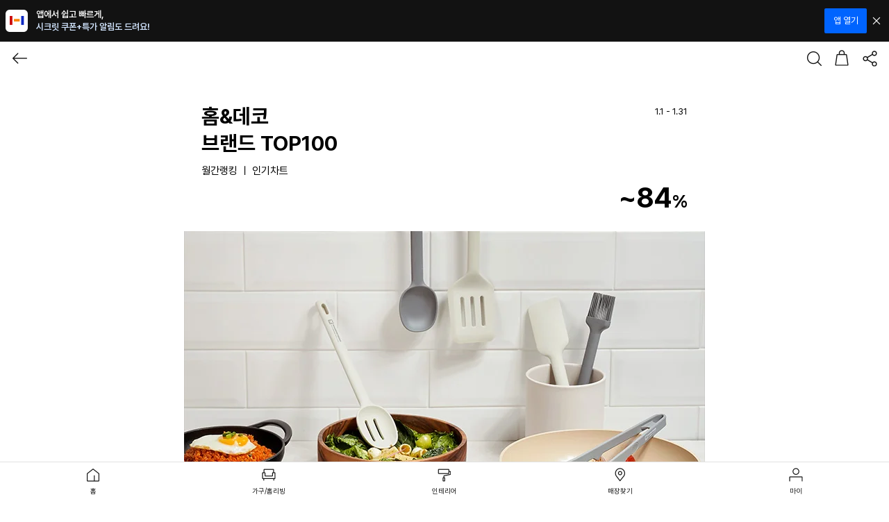

--- FILE ---
content_type: text/html
request_url: https://mall.hanssem.com/m/mplan/15181.html?shpNo=15181&wlp=33797302
body_size: 35709
content:
<!DOCTYPE HTML>
<html lang="ko">
	<head>
		<meta charset="UTF-8">
		<meta http-equiv="X-UA-Compatible" content="IE=edge">
		<meta name="viewport" content="user-scalable=no,width=device-width,initial-scale=1.0,maximum-scale=1.0,minimum-scale=1.0" />
		<meta name="format-detection" content="telephone=no" />
		<meta name="keywords" content="한샘,한샘몰,hanssem,기획전,겨울이불,수납박스,리빙박스,서랍장,식기건조대,스타우브,글라스락,접시,테팔,주방수납"/>
		<meta name="description" content="지금 가장 핫한 브랜드와 상품을 특가로 만나보세요"/>
		<meta property="og:title" content="홈데코 브랜드 월간랭킹 TOP100 - 한샘몰" />
		<meta property="og:type" content="mall"/>
		<meta property="og:url" content="http://mall.hanssem.com/m/mplan/planDetail.do?shpNo=15181" />
		<meta property="og:description" content="지금 가장 핫한 브랜드와 상품을 특가로 만나보세요" />
		<meta property="og:image" content="//image.hanssem.com/hsimg/plan/782/15/15181_P5.jpg?v=20260105110338" />
		<meta property="og:site_name" content="hanssem" />
		<title>홈데코 브랜드 월간랭킹 TOP100 - 한샘몰</title>
		<link rel="shortcut icon" href="https://image.hanssem.com/img/common/20240201/favicon.ico">
				
		<link rel="stylesheet" type="text/css" href="/resources/mo/css/common.v.1.css?v=20260106104959" />
<link rel="stylesheet" type="text/css" href="/resources/mo/css/popup.v.1.css?v=20260106104959" />
<link rel="stylesheet" type="text/css" href="/resources/mo/css/module.v.1.css?v=20260106104959" />


<!-- 공통 스크립트 -->
<!-- UI Landering -->
<script type="text/javascript" src="/resources/js/libs/jquery-3.6.0.min.js"></script>
<script type="text/javascript" src="/resources/js/libs/jquery-ui.min.js"></script>


<!-- [RENEW_2017]공통 스크립트 -->
<script src="/resources/mobile/js/ui.libs.js?v=20260106104959"></script> <!-- 공통 JS -->
<script src="/resources/mobile/js/ui.plugin.js?v=20260106104959"></script> <!-- 공통 JS -->
<script src="/resources/mobile/js/ui.abstract.js?v=20260106104959"></script> <!-- 공통 JS -->
<script src="/resources/mobile/js/ui.common.js?v=20260106104959"></script> <!-- 공통 JS -->

<!--/ [RENEW_2017]공통 스크립트 -->

<!-- 공통 스크립트 -->
<script type="text/javascript" src="/resources/js/paramValidate.js?v=20260106104959"></script>
<script type="text/javascript" src="/resources/js/parserUtil.js?v=20260106104959"></script>


<!-- jQuery form -->
<script src="/resources/js/jquery.form.js" type="text/javascript"></script>

<script src="/resources/js/jquery.cookie.js?v=20260106104959" type="text/javascript"></script>

<!-- common js -->
<script type="text/javascript" src="/resources/mobile/js/common.js?v=20260106104959"></script>
<!-- commonGA4 js -->
<script src="/resources/js/commonGA4.js?v=20260106104959" type="text/javascript"></script>
<!-- 레코벨 API -->
<script src="/resources/js/recobell.js?v=20260106104959" type="text/javascript"></script>

<script defer type="text/javascript" src="/resources/js/ui/ui.lazyload.js"></script><!-- lazyload -->
<!-- 로그인 유지시간(6시간) 이 지나면 자동 로그아웃 처리 (2016.12.08 김동진) -->
<script type="text/javascript">
	var TIMER_CHECKER;
</script>
<script type="text/javascript">
			clearTimeout(TIMER_CHECKER);
		</script>
	<!-- 스크립트 Global 객체는 LayOut에다가 정리해 주세요. -->
<script type="text/javascript">
	

	/* 서버 URL */
	var SERVER_URL = "https://mall.hanssem.com";
	/* 서버 SSL */
	var SERVER_HTTPS_URL = "https://mall.hanssem.com";
	/* 시스템 장애 발생시 message */
	var SYSTEM_ERROR_MESSAGE = '시스템에 문제가 발생하였습니다. 잠시후에 이용해 주세요.';
	
	
	var is_login = false;
	
	
	var isMallMoNew = "false"; // 2019 모바일 개편화면에서 호출했는지 여부
	var jusoNoDetail = ""; //주소선택시 상세주소입력단계 생략 여부
	
	
	var auth_custId = "";	
	
	
	var SERVER_TYPE = 'REAL';
	
	var SCH_IMG_URL = '//image.hanssem.com/hsimg';

	
	var deviceChannel = "";
	try {
		// deviceChannel = Base64.decode(Common.getCookie("deviceChannel"));
		deviceChannel = Common.getDeviceChannel();
	} catch(e) {
		deviceChannel = "MOWEB";
	}
	
	//IOS 웹킷 여부
	var isIOSWebKit = false;
	var _ua = window.navigator.userAgent, _os = _ua.match(/Android/i) ? "android" :  _ua.match(/iPhone|iPad|iPod/i) ? "ios" : "any";
	if( navigator.platform.substr(0,2) === "iP" && deviceChannel == "MOAPP" && _os == "ios" ) {
		if( window.webkit && window.webkit.messageHandlers ) {
			isIOSWebKit = true;
		}
	}
	
	/* 레코벨 API 사용여부 */
	var recobell_recommend_use = "Y";
	
	
	var appWebviewCloseParam = "isNativePopup=Y";

	/* 타사이트에서 한샘몰 회원가입 화면진입시 넘겨받는 파라미터값 */
	var OUTER_JOIN_GBN = "";
	
	/* 타사이트에서 한샘몰 회원관련 화면진입시 넘겨받는 파라미터값에 따른 해당사이트의 도메인값 */
	var OUTER_JOIN_DOMAIN = "";
	if(OUTER_JOIN_GBN == "DOTCOM") {
		OUTER_JOIN_DOMAIN = Common.getProperties("FRONT_SERVER_URL_O4O");
	} else if(OUTER_JOIN_GBN == "AS") {
		OUTER_JOIN_DOMAIN = Common.getProperties("FRONT_SERVER_URL_AS");
	}
	
	/* 타사이트에서 한샘몰 회원관련 화면진입전 이전 URL값 */
	var OUTER_JOIN_RETURNURL = "";
	
	/* mall api url */
	var mallApiUrl = (document.location.protocol === "https:" ? "https://mallapi.hanssem.com:9091" : "http://mallapi.hanssem.com:9090" );
	
	
	var _empty_app_version = "V2";
	
	/* 공통 로그인 alert, confirm message */
	var LOGIN_ALERT_MESSAGE = '로그인 후 사용 가능합니다.';
	var LOGIN_CONFIRM_MESSAGE = '로그인 후 사용 가능합니다.<br/>로그인 하시겠습니까?';
	
	/* LIVE COMMERCE url */
	var LIVE_COMMERCE_BROADCAST_URL = 'https://mall.saucelive.net/broadcast-schedule/';
	
	/* kakao key*/
	var KAKAOSYNC_KEY='e262a5eb4eb0fa1be81f2f63a2c49080';

	/*ADJUST*/
	var ADJUST_EVT_TOKEN_ADDED_TO_CART ='cbcps1';
	var ADJUST_EVT_TOKEN_REGISTERED_IN ='8shj7y';
	var ADJUST_EVT_TOKEN_REGISTERED_MEMBER ='yig807';
	var ADJUST_EVT_TOKEN_VIEWED_GOODSDEALDETAIL ='4rgdvr';
	var ADJUST_EVT_TOKEN_ADDED_TO_WISHLIST ='qhwtuv';
	var ADJUST_EVT_TOKEN_REACHED_MALLMAIN ='vjapfd';
	var ADJUST_EVT_TOKEN_VIEWED_RECENTGOODS ='ilhs9v';
	var ADJUST_EVT_TOKEN_REACHED_CART ='y5dpnz';
	var ADJUST_EVT_TOKEN_REACHED_ORDER ='cwmlv0';
	var ADJUST_EVT_TOKEN_COMPLETED_PURCHASE ='s4kwxp';
	var ADJUST_EVT_TOKEN_VIEWED_PLAN ='q1w39p';
	var ADJUST_EVT_TOKEN_COMPLETED_LOGIN ='946too';
	var ADJUST_EVT_TOKEN_VIEWED_SEARCHPAGE ='7ol4fr';
	
</script>
<script defer type="text/javascript"  src="https://developers.kakao.com/sdk/js/kakao.min.js"></script>

<!-- APP LAUNCH -->
<script defer src='/resources/js/appLaunch.js?v=20260106104959' type='text/javascript'></script>

<!-- Google Analytics -->
<meta name = "google-site-verification" content = "QSLLjT8VUk6LKPbS_5AkP8yOXnb33SLwD3uKMScpOaQ"/>

<script>
var gaCode = 'UA-70603704-2';
if (deviceChannel == 'MOAPP' || navigator.userAgent.indexOf("HSApp")!=-1) {
    gaCode = 'UA-70603704-4';
}

(function(i,s,o,g,r,a,m){i['GoogleAnalyticsObject']=r;i[r]=i[r]||function(){
(i[r].q=i[r].q||[]).push(arguments)},i[r].l=1*new Date();a=s.createElement(o),
m=s.getElementsByTagName(o)[0];a.async=1;a.src=g;m.parentNode.insertBefore(a,m)
})(window,document,'script','//www.google-analytics.com/analytics.js','ga');
ga('create', gaCode, 'auto');
</script><!-- chrome(크롬) 정책 변경에 따른 referrer(레퍼러) 삭제되는 현상 수정 2021.02.26 신호섭 (MALLDVLPRJ-1244) -->
<meta name="referrer" content="unsafe-url" /><link rel="stylesheet" type="text/css" href="/resources/mo/css/common.v.1.css?v=20260106104959"><!-- 공통 CSS -->
<link rel="stylesheet" type="text/css" href="/resources/mo/css/component.v.1.css?v=20260106104959"><!-- 공통 CSS -->
<link rel="stylesheet" type="text/css" href="/resources/mo/css/popup.v.1.css?v=20260106104959"><!-- 공통 CSS -->
<link rel="stylesheet" type="text/css" href="/resources/mo/css/component.v.1.css?v=20260106104959"/><!-- 개별 CSS -->
		<script type="text/javascript" src="/resources/mo/js/ui.common.js?v=20260106104959"></script><!-- 공통 JS -->
		
		
	
	<meta name="og_title" content="홈데코 브랜드 월간랭킹 TOP100 - 한샘몰" />
	<meta name="og_url" content="http://mall.hanssem.com/m/mplan/planDetail.do?shpNo=15181">
	<meta name="og_image" content="//image.hanssem.com/hsimg/plan/782/15/15181_P5.jpg?v=20260105110338"><meta name="keywords" content="한샘,한샘몰,hanssem,기획전,겨울이불,수납박스,리빙박스,서랍장,식기건조대,스타우브,글라스락,접시,테팔,주방수납">
	<meta property="section" content="HF">
	<meta name="og_description" content="지금 가장 핫한 브랜드와 상품을 특가로 만나보세요">
	<link rel="canonical" href="https://mall.hanssem.com/m/mplan/15181.html">
<!-- hackle tracking script 추가 -->
	<!-- 기존 코드 head 안에 추가 -->
	<script src="https://fastly.jsdelivr.net/npm/@hackler/javascript-sdk@11.27.0/lib/index.browser.umd.min.js"></script>
	<script src="https://fastly.jsdelivr.net/npm/@hackler/javascript-sdk@latest/lib/index.gtm.min.js"></script>
	<script>
		if (SERVER_TYPE != 'REAL') {
			const config = {
				debug: true
			};
			// YOUR_BROWSER_SDK_KEY로 초기화
			window.hackleClient = Hackle.createInstance('Gf2mUnaxvpfyJG960RsFTyy6FiCXqqm5',config);
		}else{
			// YOUR_BROWSER_SDK_KEY로 초기화
			window.hackleClient = Hackle.createInstance('Gf2mUnaxvpfyJG960RsFTyy6FiCXqqm5');
		}

		hackleClient.onReady(() => {
			if(Common.cookieIsLogin()){
				window.hackleClient.setUserId(Base64.decode(Common.getCookie("loginCookieNo")));
			}
		});
	</script>

	<script>

		document.addEventListener("DOMContentLoaded", () => {
			(function (a_, i_, r_, _b, _r, _i, _d, _g, _e) {
				if (!a_[_b]) {
					var n = function () {
						var c = i_.createElement(r_);
						c.onerror = function () {
							h.queue.filter(function (a) {
								return 0 <= _d.indexOf(a[0])
							}).forEach(function (a) {
								a = a[1];
								a = a[a.length - 1];
								"function" === typeof a && a("error occur when load airbridge")
							})
						};
						c.async = 1;
						c.src = _r;
						"complete" === i_.readyState ? i_.head.appendChild(c) : a_.addEventListener("load", function k() {
							a_.removeEventListener("load", k);
							i_.head.appendChild(c)
						})
					}, h = {
						queue: [], get isSDKEnabled() {
							return !1
						}
					};
					_i.concat(_d).forEach(function (c) {
						var a = c.split("."), k = a.pop();
						a.reduce(function (p, q) {
							return p[q] = p[q] || {}
						}, h)[k] = function () {
							h.queue.push([c, arguments])
						}
					});
					a_[_b] = h;
					"undefined" !== typeof i_.documentMode && (_r = _r.replace(/^https:/, ""));
					0 < _g ? (_b = new (a_.XDomainRequest || a_.XMLHttpRequest), _i = function () {
					}, _b.open("GET", _r), _b.timeout = _g, _b.onload = function () {
						n()
					}, _b.onerror = _i, _b.onprogress = _i, _b.ontimeout = _i, _b.send()) : n()
				}
			})(window, document, "script", "airbridge", "/resources/js/airbridge.min.js",
					"init startTracking stopTracking openBanner setBanner setDownload setDownloads openDeeplink setDeeplinks sendWeb setUserAgent setMobileAppData setUserID clearUserID setUserEmail clearUserEmail setUserPhone clearUserPhone setUserAttribute removeUserAttribute clearUserAttributes setUserAlias removeUserAlias clearUserAlias clearUser setUserId setUserAttributes addUserAlias setDeviceAlias removeDeviceAlias clearDeviceAlias setDeviceIFV setDeviceIFA setDeviceGAID events.send events.signIn events.signUp events.signOut events.purchased events.addedToCart events.productDetailsViewEvent events.homeViewEvent events.productListViewEvent events.searchResultViewEvent".split(
							" "), ["events.wait", "fetchResource", "createTouchpoint", "createTrackingLink"], 0);
			airbridge.init({
				app: 'hanssem',
				webToken: '4b7eee4891a14ed6ab16c3ceafc9f247',
				utmParsing: true
			})
		});
	</script>
	</head>
	
	<body onload="">
		<div class="m-dim"></div>
		
		<!-- loading -->
		<div class="loading" id="js-loading" style="display:none;">로딩중</div>
		<!-- loading -->
		
		<!-- START:LEFT Area -->
		
<!-- [공통] 좌측 전체메뉴 ( 구버전 : 내용없음, 신버젼은 leftPageV5.jsp 로 변경 2023.01.27 M.Park) -->
<!-- 이 파일 참조하는 페이지는 include 부분에서 이 파일 삭제 바랍니다. -->
<!-- END:LEFT Area -->
		
		<!-- START:TOP Area -->
		<link rel="stylesheet" href="/resources/mo/css/category.v.1.css?v=20260106104959"> <!-- 해당페이지별 별도 CSS -->
<script src="/resources/mobile/js/ui.page.category.js?v=20260106104959"></script>  <!-- 해당페이지별 별도 JS -->

<!-- 기획전 자유 영역 대응 불가로 해당 스크림트 추가-->
<script type="text/javascript" src="/resources/js/libs/jquery-migrate-1.4.1.min.js"></script>

<!-- head banner -->
<!-- 앱다운 배너 [2021. 10. 26.][FRODO][MALLDVLPRJ-1540] , [2022.02.07][안서영][MALLDVLPRJ-1659] 임시 미사용 처리 -->
		<link rel="stylesheet" type="text/css" href="/resources/mo/css/common.v.1.css?v=20260106104959"><!-- 공통 CSS -->
<link rel="stylesheet" type="text/css" href="/resources/mo/css/component.v.1.css?v=20260106104959"><!-- 공통 CSS -->
<link rel="stylesheet" type="text/css" href="/resources/mo/css/popup.v.1.css?v=20260106104959"><!-- 공통 CSS -->
<!-- 앱 설치 유도 팝업(기획전) -->
<div id="appInducePopup"></div>
<!-- 앱 설치 유도 팝업(기획전) //-->

<script type="application/javascript">
    //쿠키 생성하면서 팝업 닫기
    function closeAppInducePopup(){
        // .hanssem.com도메인으로 구워지게 세팅(하루동안)
        Common.setGlobalCookie('app_download_popup', "dismissed", 1);
        //앱 다운로드 배너 닫기
        $('.app-down-banner').slideUp(200);
    }

    //만약 앱일떄는 실행 안하고 모웹일떄만 실행
    if (!fnIsApp()) {
        var _userAgnet = window.navigator.userAgent;
        var _location = location.href;
        if (!(_userAgnet.match("KAKAOTALK") && _userAgnet.match(("ch-home")))
            && !(_location.match("utm_source=nave") && _location.match("utm_medium=cps"))
        ) {
          if(Common.getCookie("EXCLUDE_APP_BANNER") !== "Y"){
            //앱 유도영역 변수
            var appInduceField = "";
            //앱 유도영역 타입(HF:홈퍼니싱, RH : 인테리어)
            var planMallType = "HF";

            if(planMallType === 'HF'){//홈퍼니싱 기획전
                appInduceField = "PLAN_FURNISHING";
            } else if(planMallType === "RH"){ //인테리어 기획전
                appInduceField = "PLAN_INTERIOR";
            }

            if(planMallType !== ''){
              //앱 설치 유도 API 호출
              $.ajax({
                url: "/m/mAppDownLoad/planAppInducePopupAjax.do",
                type: 'post',
                data: {
                  appInduceField: appInduceField,
                  shpNo : 15181,
                },
                dataType: 'html',
                async: false,
                success: function (html) {
                  $('#appInducePopup').append(html);
                }, error: function (xhr, textStatus, errorThrown) {
                }
              });
            }
          }
        }else{
          Common.setGlobalCookie('EXCLUDE_APP_BANNER', "Y");
        }
    }
</script>
<script>

</script><div class="top-fix">

	<div class="top-fix-obj">
		<!-- 이지웰 헤더 -->
<div class="bn-ezwell" id="ezwelBanner" style="background:#f5f5f5;"><!-- on 클래스 붙여 사용 -->
	<a href="javascript:;"><img src="https://image2.hanssem.com/event/2019/10/benefit-bn.jpg" /></a>
</div>
<!-- // 이지웰 헤더 -->

<script type="text/javascript">
if( Common.getCookie("EZWEL_USERKEY") != "" ){
	var url = SERVER_URL+"/ezwel/getEzClientCdAjax.do";
	if( "https:" === window.location.protocol )	url = SERVER_HTTPS_URL+"/ezwel/getEzClientCdAjax.do";
	
	$.ajax({
        url      : url,
        type     : "get",
        data	 : "",
        dataType : "json",
        cache    : false,
        async    : true,
        success : function(json){
        	if( json.EZWEL_CLIENTCD != '' ){
        		$("#ezwelBanner a").attr("href","//"+json.EZWEL_CLIENTCD+".m.ezwel.com/mw/cuser/main.ez");
        	}
		}
    });
	
	$("#ezwelBanner").addClass("on");

	// [이지웰] 이지웰통해서 접속시 TITLE에 이지웰 추가
	try{
		if( document.title.indexOf("한샘몰") > -1 ){
			var nm1 = document.title.substring(0, (document.title.indexOf("한샘몰")+3));
			var nm2 = document.title.substring((document.title.indexOf("한샘몰")+3), document.title.length);
			document.title = nm1 + " 온라인복지관 " + nm2;	
		}
	}
	catch(e){
		console.log("TITLE ERR");
	}
}
else{
	$("#ezwelBanner").removeClass("on").hide();
}
</script>
<!-- head -->
		<div class="head sub">
			<div class="head-tit  ">  </div><div class="head-util">
				<div class="item">
						<a class="back-page" href="javascript:void(0);" onclick="historyBack();return false;">이전 페이지로</a>
					</div>
				<div class="right-item">
						<div class="item">
 								<a class="head-search" href="javascript:void(0);" onclick="newSearchKeyWordOpen();">검색하기</a>
							</div>
						<div class="item">
								<a class="head-cart" href="/m/morder/goCart.do?util=shopping">장바구니<span class="num"><span id="cartSpan" style="display: none;"></span></span></a>
							</div>
						<div class="item"><a class="head-share" href="javascript:popup_openV1('pop-sns');">공유</a></div>
						</div>
				</div>
		</div>
		<!-- // head -->
	</div>
</div><!-- // head banner --><!-- END:TOP Area -->

			<!-- START:MAIN Area -->
			

<script type="text/javascript">
	$(window).on('load', function () {
		//신규 기획전 redirect check
		checkForRedirectToNewPlan()

		upDatePlanCnt();

		// adjust app event 트래킹
		if(fnIsApp()) {
			var adjustTokenKey = ADJUST_EVT_TOKEN_VIEWED_PLAN;
			var cookie_login_id;
			var param = {
				"token" : adjustTokenKey
				,"shpNo" : 15181
			}

			adjustEvtTracking(adjustTokenKey);

			// with callback
			if(Common.cookieIsLogin) {
				cookie_login_id = Common.getCookie("loginCookieId");
				cookie_login_id = window.atob(cookie_login_id);
				param.custId = cookie_login_id;
			}

			adjustEvtTrackingWithCallback(param);
			
			//에어브릿지 호출 추가 - 2025.08.27 김재욱()
			var airBridgeTrackingObject = {
				action: "airBridgeEvent",
				data: {
					category: "ab_event_view_store",
					semanticAttributes: {
						action: "홈데코 브랜드 월간랭킹 TOP100",
						label: "",
						value: "15181"
					},
					customAttributes: {
						ab_content_id: "15181"
					}
				}
			}
			airBridgeEvtTracking(airBridgeTrackingObject);
			//에어브릿지 호출 종료
		}

		//[박민호]Braze Custom Event 수집(HSMDT-42)- 김지헌 - 2023.07.05
		let today = new Date();
		let currentDate = today.getFullYear() + "-" + String(today.getMonth() + 1).padStart(2, '0') + "-" + String(today.getDate()).padStart(2, '0'); // bz_event_pageview_기존 이벤트 수정 요청_231108 ★urgent★ NTUJ-105  2023.11.13 M.Park
		let bParam =  {
			"event" : "bz_event_pageview",
			"bz_view_date" : currentDate,
			"bz_event_num" : "15181",
			"bz_event_name" : "홈데코 브랜드 월간랭킹 TOP100",
			"bz_event_start_date" : "2026-01-05 00:00:00.0",	 // bz_event_pageview_기존 이벤트 수정 요청_231108 ★urgent★ NTUJ-105  2023.11.13 M.Park
			"bz_event_finish_date" : "2026-03-31 00:00:59.0"	 // bz_event_pageview_기존 이벤트 수정 요청_231108 ★urgent★ NTUJ-105  2023.11.13 M.Park
		};

		if(fnIsApp()) {
			brazeEvtTrackingApp("custom",bParam);
		}else{
			brazeEvtTrackingWeb(bParam.event, bParam);
		}

	});

	function upDatePlanCnt(){
		$.ajax({
			url : "/m/mplan/upDatePlanCntAjax.do",
			type : "get",
			data : {
				shpNo:	'15181',
				shpTypCd: 	'04'
			},
			async : true,
			cache : false,
			success : function(result){
			},error : function(xhr, textStatus, errorThrown){

			}
		});
	}

	function mvScrolsl(){
		const moIS = /iPhone|iPad|iPod|Android/i.test(window.navigator.userAgent);
		let isheadH = 92;
		if(moIS){
			isheadH = 48;
		}
		try{
			const urlParams = new URL(location.href).searchParams;
			const anchorID = urlParams.get('anchorID');

			if(anchorID != null && performance.navigation.type != 1){
				let scrollX = document.querySelector('#'+anchorID).getBoundingClientRect().top;
				//setTimeout(() => {
					window.scroll({
						top : scrollX - 92 ,
						behavior : "instant"
					});
				//}, 1000);
			}
		}catch(e){console.log(e)}
	}


	function getParamer(name){
		var rtnval = '';
		var url = window.location.search.replace('?','');
		var parameters = url.split('&');
		for (var i = 0; i < parameters.length; i++) {
			var varName = parameters[i].split('=')[0];
			if (varName.toUpperCase() == name.toUpperCase()) {
				rtnval = parameters[i].split('=')[1];
				break;
			}
		}
		return rtnval;
	}

	function joinCustomEvent(evNo,couponDiv,msg,paramName){
		if(isEventIng){
			console.log('요청 중입니다 잠시만 기다려주세요');
			return;
		}

		var param1 = "";
		if(paramName) {
			var type = $('input[name=' + paramName + ']').attr("type");

			//radio
			if (type === "radio" || type === "checkbox") {
				param1 = $("input[name=" + paramName + "]:checked").val();
			}
		}

		if(!$('#chk-solo').is(':checked')){
			popupAlert("마케팅 3자 활용을 동의 해주셔야\n쿠폰다운로드가 가능합니다.");
			return;
		}

		$.ajax({
			url: '/customEvent/joinCustomEvent.do',
			data :{
				'evNo':evNo,
				'couponDiv' : couponDiv,
				'param1' : param1,
				'planShpNo' : '15181'
			},
			type: 'post',
			cache: false,
			async: false,
			dataType : 'json',
			contentType:'application/x-www-form-urlencoded; charset=UTF-8',
			beforeSend(jqXHR, settings) {
				isEventIng = true;
			},
			error: function(xhr, textStatus, error) {},
			success: function(data) {
				var r_code = data.result.flag;
				var r_msg = data.result.message;

				if(r_msg == undefined){
					return;
				}

				if(r_code == '1'){
					popupConfirm(r_msg, function(confirmFlag){
						if(confirmFlag){
							Common.goLoginNoAlert();
						}
					});
				}else if(r_code == '0'){
					var events = data.result.events;
					for(var i=0;i<events.length;i++){
						brazeTrackingDnCoupon(events[i]);
					}

					popupAlert(r_msg);
				}else{
					popupAlert(r_msg);
				}
			},complete:function () {
				isEventIng = false;
			}
		});
	}

	// Native App message handler 사용을 위해 전역변수로 셋팅
	let pendingTargetType = null;
	let pendingTargetKey = null;
	function addPlanNotify(targetType, targetKey) {
		var bParam =  {
			"event" : "bz_start_cta",
			"bz_date" : new Date().format("yyyy-MM-dd HH:mm:ss"),
			"bz_title" : "15181"+"_"+targetType+"_"+targetKey,
		};

		if(fnIsApp()) {
			brazeEvtTrackingApp("custom",bParam);
		}else{
			brazeEvtTrackingWeb(bParam.event, bParam);
		}

		pendingTargetType = targetType;
		pendingTargetKey = targetKey;

		if (fnIsApp()) {
			if (!Common.cookieIsLogin()) {
				Common.goLogin(location.href);
			} else {
				checkPushAgree();
			}
		}else {
			popupAlert("한샘몰 앱으로 참여해 주세요.", function () {
				onAppLaunchV2('plan','15181','https://mall.hanssem.com/m/mplan/.html');
			});
		}
	}

	function checkPushAgree(){
		//var app_version = fnAppVersionCode();
		var message = {
			"action": "pushAgreeCheck"
		};
		if (isIOSWebKit) {
			//if (app_version >= 554) {
				try {
					window.webkit.messageHandlers.callbackHandler.postMessage(JSON.stringify(message));
				} catch (err) {
					popupAlert(err.message);
				}
			//} else {
			//	popupAlert("최신 버전 다운로드 후 참여가 가능합니다.", function () {
			//		location.href="http://itunes.apple.com/kr/app/hansaemmol-total-hom-intelieo/id1098454382?mt=8";
			//	});
			//}
		} else {
			//if (app_version >= 555) {
				try {
					window.HSAndroidWeb2App.postMessage(JSON.stringify(message));
				} catch (err) {	//앱 업데이트를 하지 않은 경우 해당 interface 없음
					popupAlert(err);
				}
			//} else {	//버전 업로드 후 참여 가능
			//	popupAlert("최신 버전 다운로드 후 참여가 가능합니다.", function () {
			//		location.href="market://details?id=com.hanssem.mall";
			//	});
			//}
		}
	}

	function addPlanNotifyWeb(targetType, targetKey) {
		if (Common.cookieIsLogin()) {
			$.ajax({
				url: "/m/mplan/addPlanNotifyAjax.do",
				data :{
					"notifyTargetType": targetType,
					"notifyTargetKey": targetKey
				},
				type: 'post',
				cache: false,
				async: false,
				dataType : 'json',
				contentType:'application/x-www-form-urlencoded; charset=UTF-8',
				beforeSend(jqXHR, settings) {
					isEventIng = true;
				},
				error: function(xhr, textStatus, error) {},
				success: function(data) {
					var resultCd = data.resultCd;
					if(resultCd == "login") {
						Common.goLogin(location.href);
					}else if(resultCd == "already") {
						popupAlert("이미 알림 신청을 하셨습니다.");
					}else if(resultCd == "success") {

						var bParam =  {
							"event" : "bz_complete_cta",
							"bz_date" : new Date().format("yyyy-MM-dd HH:mm:ss"),
							"bz_title" : "15181"+"_"+targetType+"_"+targetKey,
						};

						if(fnIsApp()) {
							brazeEvtTrackingApp("custom",bParam);
						}else{
							brazeEvtTrackingWeb(bParam.event, bParam);
						}

						//popupAlert("알림 신청이 완료되었습니다.");

						// 성공 시 UI 변경
						const $wrap = $('#'+targetType+'_' + targetKey);
						if ($wrap.length > 0) {
							$wrap.find('.end-btns').addClass("on");	//GDS
							$wrap.find('.btn-end').addClass("on");	//CATEGORY
						}
					}else{
						popupAlert("알림 신청에 실패하였습니다. 잠시 후 다시 시도해 주세요.");
					}
				},complete:function () {
					isEventIng = false;
				}
			});
		} else {
			Common.goLogin(location.href);
		}
	}

	// 쌤페스타 알림 신청 여부 체크
	function planNotifyCheck(){
		if (Common.cookieIsLogin()) {
			$.ajax({
				url: "/m/mplan/selectPlanNotifyAjax.do",
				data :{
				},
				type: 'get',
				cache: false,
				async: false,
				dataType : 'json',
				contentType:'application/x-www-form-urlencoded; charset=UTF-8',
				beforeSend(jqXHR, settings) {
					isEventIng = true;
				},
				error: function(xhr, textStatus, error) {
					console.log("ERROR!!");
				},
				success: function(data) {
					if (data.success && Array.isArray(data.notifyList) && data.notifyList.length > 0) {
						data.notifyList.forEach(function(notifyItem) {
							var targetType = notifyItem.notifyTargetType;
							var targetKey = notifyItem.notifyTargetKey;
							console.log("알림 신청 대상 : " + targetType + ", 키: " + targetKey);
							// 성공 시 UI 변경
							const $wrap = $('#'+targetType+'_' + targetKey);
							if ($wrap.length > 0) {
								$wrap.find('.end-btns').addClass("on");	//GDS
								$wrap.find('.btn-end').addClass("on");	//CATEGORY
							}

							$(".notify-btn").each(function() {
							});
						});
					} else {

					}
				},complete:function () {
					// 알림 신청 여부에 따라 버튼 변경
					isEventIng = false;
				}
			});
		}
	}

	$(function() {
		window.HSAndroidApp2Web = {
			postMessage: function (message) {
				messageHandler(message);
			}
		}

		window.addEventListener(
				'message',
				(event) => {
					messageHandler(event.data);
				});
	});

	function messageHandler(message) {
		let raw = message;
		let payload;

		// window.postMessage 이벤트 객체로 들어올 수도 있으니 방어코드
		if (typeof message === "object" && message !== null && "data" in message) {
			raw = message.data;
		}

		// 1. adfit/기타 문자열 메시지 필터링
		if (typeof raw === "string") {
			const trimmed = raw.trim();

			// adfit에서 오는 3rd-party 쿠키 체크 메시지는 그냥 무시
			if (trimmed.startsWith("adfit:")) {
				// console.debug("Adfit 메시지 무시:", trimmed);
				return;
			}

			// JSON처럼 생기지 않으면 파싱 시도 X
			if (!(trimmed.startsWith("{") || trimmed.startsWith("["))) {
				// console.debug("JSON 아님, 무시:", trimmed);
				return;
			}

			// 진짜 JSON일 가능성이 있는 경우만 parse
			try {
				payload = JSON.parse(trimmed);
			} catch (e) {
				console.error("JSON 파싱 실패:", trimmed, e);
				return;
			}
		} else if (typeof raw === "object" && raw !== null) {
			payload = raw;
		} else {
			console.warn("지원되지 않는 message 타입:", typeof raw, raw);
			return;
		}

		// action 없는 메시지는 무시
		if (!payload || !payload.action) {
			// console.debug("action 없는 payload 무시:", payload);
			return;
		}
	}

	function pushAgreeCheckComplete(payload){
		if(payload.data.isPushYn === true){
			addPlanNotifyWeb(pendingTargetType, pendingTargetKey);
		}
	}


	//신규 기획전 redirect check
	function checkForRedirectToNewPlan() {

		try {
			var redirectMap = {
				"14410": "19312",
				"14161": "19313",
				"12034": "19314",
				"16075": "19315",
				"14960": "19316",
				"11997": "19317",
				"19127": "19318",
				"19269": "19319"
			};

			var planWithDateCheck = "19269"; // 해당 기획전은 11월 6일 10시 이후에 리타이렉트 기획요청
			var releaseTime = new Date('2025-11-06T10:00:00');
			var currentLocation = window.location;
			var currentPath = currentLocation.pathname;
			var currentSearch = currentLocation.search;
			var planNo = null;

			if(currentPath === "/plan/planDetail.do") {
				var params = new URLSearchParams(currentSearch);
				if (params.has("shpNo")) {
					planNo = params.get("shpNo");
				}
			} else if (/\.html$/.test(currentPath)) {
				var regex = /\/m\/mplan\/(\d+)\.html/;
				var match = currentPath.match(regex);
				if (match && match[1]) {
					planNo = match[1];
				}
			}

			if (planNo) {
				var newPlanNo = redirectMap[planNo];

				if (newPlanNo) {
					var shouldRedirect = true;

					if (planNo === planWithDateCheck) {
						var currentTime = new Date();
						if (currentTime < releaseTime) {
							shouldRedirect = false;
						}
					}
					if (shouldRedirect) {
						var reactUrl = "https://m.store.hanssem.com/plan/" + newPlanNo + currentSearch;
						window.location.replace(reactUrl);
					}
				}
			}

		} catch (e){
			console.log("error: ", e);
		}
	}

</script>

<input type="hidden" id="eventNo" name="eventNo" value="0"/><!-- main_container -->
<div class="contents">
	<!-- 설문 최초 로딩시 include 처음 로딩인지 확인 -->
	<!-- adFreeTypeNew.jsp [HTML] -->
<div class="ui-component reg-edit">
		<div class="edit-html">
			<input style="display:none" id="clip">
<!-- https://drive.google.com/drive/folders/173aB3JiJQsAqKLSrNnVVzfnm9IoQ3ZpW -->
<script type="text/javascript">

/* ------ 페이지 내 위치 이동 함수 ------ */
const evIsMo = /iPhone|iPad|iPod|Android/i.test(window.navigator.userAgent);
let head_h = 92;
if(evIsMo){
	head_h = 48;
}
/* ------ 네비 상단고정 함수 ------ */
function es6Navi(){
	const fNavi = document.querySelectorAll(".ev-nv-sect");
	fNavi.forEach((el, index) => {
		try{
			if(el.classList.contains("onBind")){
				return true;
			}else{
				el.classList.add("onBind");
			}

			let nvScroll = el.querySelector(".ev-nv-scroll");
			let naviLs = nvScroll.querySelector(".fix-nv-list");
			let nvConts = document.querySelectorAll("."+el.getAttribute("nvConts"));
			let nvEnd = document.querySelector("."+el.getAttribute("nvEnd"));
			let baseTop = parseInt(el.getAttribute("baseTop"));
			let h = el.offsetHeight;
			el.style.height = h+"px";
			
			nvScroll.querySelectorAll(".ev-scroll").forEach((o,n) => {
				o.addEventListener("click", (e) => {
					e.preventDefault();
					let aObj = e.target.closest("a");
					window.scroll({
						top : document.querySelector(aObj.hash).getBoundingClientRect().top + window.scrollY - h - head_h - baseTop,
						behavior : "smooth"
					});
				});
			});
			
			window.addEventListener("scroll", (e) => {
				if(window.scrollY >= el.getBoundingClientRect().top + window.scrollY - head_h - baseTop && window.scrollY <= nvEnd.getBoundingClientRect().top + window.scrollY){
					if(!(nvScroll.classList.contains("on"))){
						nvScroll.classList.add("on");
						nvScroll.style.top = head_h+baseTop+"px";
					}
				}else{
					if(nvScroll.classList.contains("on")){
						nvScroll.classList.remove("on");
						nvScroll.style.top = "auto";
					}
				}

				let k = 0;
				nvConts.forEach((o,n) => {
					if(window.scrollY >= o.getBoundingClientRect().top + window.scrollY - h - head_h - baseTop -2){
						k = n;
					}
				});

				if(naviLs.querySelectorAll("li")[k].classList.contains("on")){

				}else{
					naviLs.querySelectorAll("li").forEach((o,n) => {
						if(k == n){
							o.classList.add("on");
							naviLs.scroll({
								left : naviLs.querySelectorAll("li")[k - (k > 0 ? 1 : 0)].offsetLeft,
								behavior : "smooth"
							});
						}else{
							o.classList.remove("on");
						}
					});
				}
			});

		}catch(e){console.log(e)}
	});
}
window.addEventListener("DOMContentLoaded", (e) => {
	es6Navi();
});

/* 페이지 내 이동*/
function es6ScrollTop(){
	const achr = document.querySelectorAll(".a-links");
	let navi = document.querySelector(".ev-nv-sect");
	let addY = navi == null ? 0 : parseInt(navi.style.height);
	
	achr.forEach((el, index) => {
		try{
			if(el.classList.contains("onBind")){
				return true;
			}else{
				el.classList.add("onBind");
			}

			el.addEventListener("click", (e) => {
				e.preventDefault();
				let cObj = e.target.closest(".a-links");
				window.scroll({
					top : document.querySelector(cObj.hash).getBoundingClientRect().top + window.scrollY - addY - head_h,
					behavior : "smooth"
				});
			});

		}catch(e){console.log(e)}
	});
}
window.addEventListener("DOMContentLoaded", (e) => {
	es6ScrollTop();
});

</script>
<style type="text/css">
.cont-wraps-pc {max-width:1920px;margin:0 auto;}
.cont-wraps {max-width:750px;margin:0 auto;}
.cont-wraps img {width:auto;max-width:none;vertical-align:top;}
.edit-html img {max-width:none}
.relti {position:relative;}


/* 혜택관 레이아웃*/
 .top-gaps {padding-top:25px;}
.left-gaps {padding-left:25px;}
.ev-info-sect {position:relative;padding:40px 25px 20px 25px;}
.ev-h1 {font-size:30px;line-height:130%;color:#000;font-weight:700;}
.ev-h1-sub {padding:10px 0 0 0;font-size:15px;line-height:140%;color:#000;}
.ev-date {position:absolute;top:3px;right:0px;font-size:13px;line-height:150%;color:#000;}
.ev-sale {text-align:right;}
.ev-sale strong {font-size:40px;line-height:140%;color:#000;font-weight:700;letter-spacing:-1px;}
.ev-sale label {font-size:25px;line-height:140%;color:#000;font-weight:700;letter-spacing:-1px;}

.ev-h2 {position:relative;padding:20px 0 0 25px;margin-top:100px;font-size:25px;line-height:130%;color:#000;font-weight:700;}
.ev-h2:after {content:'';display:block;position:absolute;top:0;left:25px;width:20px;border-top:2px solid #000;font-size:0;line-height:0;}
.ev-h2.no-line {padding-top:0;}
.ev-h2.no-line:after {display:none;}
#nv-01 + .ev-h2 {margin-top:50px;}

.ev-h3 {padding:50px 0 0 25px;font-size:20px;line-height:130%;color:#000;font-weight:700;}
.ev-h2 + .ev-h3 {padding-top:25px;}

.ev-text-01 {padding:50px 0 0 25px;font-size:15px;line-height:130%;color:#000;}
.ev-h2 + .ev-text-01 {padding-top:25px;}

.ev-text-02 {padding:25px 0 0 25px;font-size:25px;line-height:130%;color:#000;}


/* fixed navi */
.fix-nv-obj {position:relative;margin-top:0px;z-index:10;}
.fix-nv-obj .fix-nv-scroll {width:100%;max-width:750px;margin:0 auto;z-index:10;background:#fff;transition:top 0.2s;}
.fix-nv-obj .fix-nv-scroll.on {position:fixed;}
.fix-nv-obj .fix-nv-scroll .fix-nv-wrap {width:100%;max-width:750px;margin:0 auto;}
.fix-nv-obj .fix-nv-scroll .fix-nv-list {overflow:auto;display:flex;justify-content: flex-start;}
.fix-nv-obj .fix-nv-scroll .fix-nv-list::-webkit-scrollbar {display:none;}
.fix-nv-obj .fix-nv-scroll .fix-nv-list li {flex: 1;text-align:center;}
.fix-nv-obj .fix-nv-scroll .fix-nv-list li a {display:block;padding:8px 5px;font-size:13px;line-height:100%;color:#000;white-space:nowrap;background:#fff;transition:all 0.3s;border:1px solid #000;border-left:0;}
.fix-nv-obj .fix-nv-scroll .fix-nv-list li:nth-child(1) a {border-left:1px solid #000;}
.fix-nv-obj .fix-nv-scroll .fix-nv-list li.on a {background:#000;color:#fff;border-color:#000;}
@media screen and (min-width: 800px){
	.fix-nv-obj .fix-nv-scroll {max-width:1170px;}
	.fix-nv-obj .fix-nv-scroll .fix-nv-wrap {max-width:1170px;}
	.fix-nv-obj .fix-nv-scroll .fix-nv-list li a {padding:15px 10px;font-size:20px;}
}

</style>

<div class="cont-wraps relti" style="padding:0 0 0px;">
	<div class="ev-info-sect">
		<div class="relti">
			<div class="ev-h1">홈&데코<br>브랜드 TOP100</div>
			<div class="ev-date">1.1 - 1.31</div>
			<div class="ev-h1-sub">월간랭킹 ㅣ 인기차트</div>
			<div class="ev-sale"><strong>~84</strong><label>%</label></div>
		</div>
	</div>
</div>
<div class="cont-wraps"><img src="https://image2.hanssem.com/event/2024/09/240904_homed_01.jpg" style="width:100%;"></div>

<div class="cont-wraps">
	<div class="fix-nv-obj ev-nv-sect" nvconts="ev-nv-conts" nvend="ev-nv-end" basetop="0">
		<div class="fix-nv-scroll ev-nv-scroll double-touch">
			<div class="fix-nv-wrap">
				<ul class="fix-nv-list">
					<li class="on"><a href="#nv-01" class="ev-scroll">명예의 전당</a></li>
					<li><a href="#nv-02" class="ev-scroll">브랜드 TOP100</a></li>
					<li><a href="#nv-03" class="ev-scroll">이달의 특가</a></li>
				</ul>
			</div>
		</div>
	</div>
</div>
<div class="cont-wraps">
	<div class="ev-nv-conts" id="nv-02"></div>
	<div class="ev-h2">지금 가장 많이 팔리는<br>브랜드 TOP100</div>
</div>









</div>
	</div>
<!-- //adFreeTypeNew.jsp [HTML] -->
<!-- prd_2column.jsp [상품2단] -->
<div class="ui-component re20-comp prds-2-comp stick">
		<!-- 타이틀 -->
		<div class="prds-module">
			<!-- prd list -->
			<div class="prds-list">
				<ul class="prds-wrap">
					<li class="list-node">
							<!--  gdsCardType2.jsp -->
<div class="prd-view">
	<a class="prd-link" href="https://m.store.hanssem.com/goods/1080247?wlp=163107796">
		<div class='prd-img'>
			<div class="thumb">
<img
								src="//image.hanssem.com/hsimg/gds/550/1080/1080247_A1.jpg?v=20260105131417"
								loading="lazy"
								srcset="//image.hanssem.com/hsimg/gds/550/1080/1080247_A1.jpg?v=20260105131417&w=1100&h=1100&c=c 2x,//image.hanssem.com/hsimg/gds/550/1080/1080247_A1.jpg?v=20260105131417&w=1650&h=1100&c=c 3x"
								alt="투명 사각 화과자 월병 떡 포장 용기 PET 케이스 10개 세트" onerror="onErrorImg(this)">
					</div>
			</div>
	</a>
	<button class="btn-bookmark " gdsNo="1080247" onclick="myWishList(this, 1080247)">스크랩</button>
	<!-- 가격 고시정보 개편 - 2022.04.19 김재욱(MALLDVLPRJ-1670) -->
	<!-- 모바일 웹용 -->
	<a class="prd-info-link" href="https://m.store.hanssem.com/goods/1080247?wlp=163107796">
		<div class="prd-info">
			<div class="prd-brand"><div class="brand-name">
				레드캣</div></div>
			<div class="prd-name"><div class="prd-name-txt">투명 사각 화과자 월병 떡 포장 용기 PET 케이스 10개 세트</div></div>
			<div class="prd-prc">
				<div class="prd-prc-cur"><span class="num">800</span></div>
				<div class="prd-rate">20<span class="unit">%</span></div>
					<div class="prd-prc-market"><span class="num">1,000</span></div>
				</div>
			
			<!-- 모바일 앱용 -->
			<div class="prd-prc app-prc">
				<div class="prd-prc-cur"><span class="num">800</span></div>
				<div class="prd-rate">20<span class="unit">%</span></div>
					<div class="prd-prc-market"><span class="num">1,000</span></div>
				</div>
		</div>
		<!-- //가격 고시정보 개편 - 2022.04.19 김재욱(MALLDVLPRJ-1670) -->


		</a>
</div>
<!-- // gdsCardType2.jsp --></li>
					<li class="list-node">
							<!--  gdsCardType2.jsp -->
<div class="prd-view">
	<a class="prd-link" href="https://m.store.hanssem.com/goods/189118?wlp=163107796">
		<div class='prd-img'>
			<div class="thumb">
<img
								src="//image.hanssem.com/hsimg/gds/550/189/189118_A1.jpg?v=20250930104119"
								loading="lazy"
								srcset="//image.hanssem.com/hsimg/gds/550/189/189118_A1.jpg?v=20250930104119&w=1100&h=1100&c=c 2x,//image.hanssem.com/hsimg/gds/550/189/189118_A1.jpg?v=20250930104119&w=1650&h=1100&c=c 3x"
								alt="[특가 ~1/19] (한샘단독)프리미엄 KC인증 단품&1+1 허니슬립 진드기(빈대)차단 프리미엄 매트리스 방수커버 밴드형" onerror="onErrorImg(this)">
					</div>
			<!-- 슈퍼플래그 이미지 정보 추가 2022.09.02 M.Park ( MALLDVLPRJ-1895 ) -->
				<span class="superflag"><img src="//image.hanssem.com/hsimg/upload/display/superbadge/2026/01/06/180_1767682309961.png"></span>
			</div>
	</a>
	<button class="btn-bookmark " gdsNo="189118" onclick="myWishList(this, 189118)">스크랩</button>
	<!-- 가격 고시정보 개편 - 2022.04.19 김재욱(MALLDVLPRJ-1670) -->
	<!-- 모바일 웹용 -->
	<a class="prd-info-link" href="https://m.store.hanssem.com/goods/189118?wlp=163107796">
		<div class="prd-info">
			<div class="prd-brand"><div class="brand-name">
				프로텍트어베드</div></div>
			<div class="prd-name"><div class="prd-name-txt">[특가 ~1/19] (한샘단독)프리미엄 KC인증 단품&1+1 허니슬립 진드기(빈대)차단 프리미엄 매트리스 방수커버 밴드형</div></div>
			<div class="prd-prc">
				<div class="prd-prc-cur"><span class="num">15,900</span></div>
				<div class="prd-rate">84<span class="unit">%</span></div>
					<div class="prd-prc-market"><span class="num">97,000</span></div>
				</div>
			
			<!-- 모바일 앱용 -->
			<div class="prd-prc app-prc">
				<div class="prd-prc-cur"><span class="num">15,900</span></div>
				<div class="prd-rate">84<span class="unit">%</span></div>
					<div class="prd-prc-market"><span class="num">97,000</span></div>
				</div>
		</div>
		<!-- //가격 고시정보 개편 - 2022.04.19 김재욱(MALLDVLPRJ-1670) -->


		<div class="prd-opt">
				<span class="prd-opt-score">4.9</span>
				<span class="prd-opt-reply">6,123</span>
			</div>
		<div class="prd-tag">
				<span class="tag-label">최저가</span>
				<span class="tag-label app-tag">최저가</span>
				</div>
		</a>
</div>
<!-- // gdsCardType2.jsp --></li>
					<li class="list-node">
							<!--  gdsCardType2.jsp -->
<div class="prd-view">
	<a class="prd-link" href="https://m.store.hanssem.com/goods/994723?wlp=163107796">
		<div class='prd-img'>
			<div class="thumb">
<img
								src="//image.hanssem.com/hsimg/gds/550/994/994723_A1.jpg?v=20251222182449"
								loading="lazy"
								srcset="//image.hanssem.com/hsimg/gds/550/994/994723_A1.jpg?v=20251222182449&w=1100&h=1100&c=c 2x,//image.hanssem.com/hsimg/gds/550/994/994723_A1.jpg?v=20251222182449&w=1650&h=1100&c=c 3x"
								alt="[특가 ~1/19] 한스클린 입주/이사 청소 (1평기준)" onerror="onErrorImg(this)">
					</div>
			<!-- 슈퍼플래그 이미지 정보 추가 2022.09.02 M.Park ( MALLDVLPRJ-1895 ) -->
				<span class="superflag"><img src="//image.hanssem.com/hsimg/upload/display/superbadge/2026/01/06/180_1767682309961.png"></span>
			</div>
	</a>
	<button class="btn-bookmark " gdsNo="994723" onclick="myWishList(this, 994723)">스크랩</button>
	<!-- 가격 고시정보 개편 - 2022.04.19 김재욱(MALLDVLPRJ-1670) -->
	<!-- 모바일 웹용 -->
	<a class="prd-info-link" href="https://m.store.hanssem.com/goods/994723?wlp=163107796">
		<div class="prd-info">
			<div class="prd-brand"><div class="brand-name">
				주식회사한스클린</div></div>
			<div class="prd-name"><div class="prd-name-txt">[특가 ~1/19] 한스클린 입주/이사 청소 (1평기준)</div></div>
			<div class="prd-prc">
				<div class="prd-prc-cur"><span class="num">11,000</span></div>
				<div class="prd-rate">27<span class="unit">%</span></div>
					<div class="prd-prc-market"><span class="num">15,000</span></div>
				</div>
			
			<!-- 모바일 앱용 -->
			<div class="prd-prc app-prc">
				<div class="prd-prc-cur"><span class="num">11,000</span></div>
				<div class="prd-rate">27<span class="unit">%</span></div>
					<div class="prd-prc-market"><span class="num">15,000</span></div>
				</div>
		</div>
		<!-- //가격 고시정보 개편 - 2022.04.19 김재욱(MALLDVLPRJ-1670) -->


		<div class="prd-opt">
				<span class="prd-opt-score">4.4</span>
				<span class="prd-opt-reply">10</span>
			</div>
		<div class="prd-tag">
				<span class="tag-label">무료배송</span>
					<span class="tag-label app-tag">무료배송</span>
				<span class="tag-label">최저가</span>
				<span class="tag-label app-tag">최저가</span>
				</div>
		</a>
</div>
<!-- // gdsCardType2.jsp --></li>
					<li class="list-node">
							<!--  gdsCardType2.jsp -->
<div class="prd-view">
	<a class="prd-link" href="https://m.store.hanssem.com/goods/603654?wlp=163107796">
		<div class='prd-img'>
			<div class="thumb">
<img
								src="//image.hanssem.com/hsimg/gds/550/603/603654_A1.jpg?v=20260109123519"
								loading="lazy"
								srcset="//image.hanssem.com/hsimg/gds/550/603/603654_A1.jpg?v=20260109123519&w=1100&h=1100&c=c 2x,//image.hanssem.com/hsimg/gds/550/603/603654_A1.jpg?v=20260109123519&w=1650&h=1100&c=c 3x"
								alt="[특가 ~1/19] (한샘몰pick) 1+1 모빌리 디오-바체어 (3종/택2) 절삭 서비스" onerror="onErrorImg(this)">
					</div>
			<!-- 슈퍼플래그 이미지 정보 추가 2022.09.02 M.Park ( MALLDVLPRJ-1895 ) -->
				<span class="superflag"><img src="//image.hanssem.com/hsimg/upload/display/superbadge/2026/01/06/180_1767682309961.png"></span>
			</div>
	</a>
	<button class="btn-bookmark " gdsNo="603654" onclick="myWishList(this, 603654)">스크랩</button>
	<!-- 가격 고시정보 개편 - 2022.04.19 김재욱(MALLDVLPRJ-1670) -->
	<!-- 모바일 웹용 -->
	<a class="prd-info-link" href="https://m.store.hanssem.com/goods/603654?wlp=163107796">
		<div class="prd-info">
			<div class="prd-brand"><div class="brand-name">
				모빌리</div></div>
			<div class="prd-name"><div class="prd-name-txt">[특가 ~1/19] (한샘몰pick) 1+1 모빌리 디오-바체어 (3종/택2) 절삭 서비스</div></div>
			<div class="prd-prc">
				<div class="prd-prc-cur"><span class="num">87,900</span></div>
				<div class="prd-rate">44<span class="unit">%</span></div>
					<div class="prd-prc-market"><span class="num">157,900</span></div>
				</div>
			
			<!-- 모바일 앱용 -->
			<div class="prd-prc app-prc">
				<div class="prd-prc-cur"><span class="num">87,900</span></div>
				<div class="prd-rate">44<span class="unit">%</span></div>
					<div class="prd-prc-market"><span class="num">157,900</span></div>
				</div>
		</div>
		<!-- //가격 고시정보 개편 - 2022.04.19 김재욱(MALLDVLPRJ-1670) -->


		<div class="prd-opt">
				<span class="prd-opt-score">4.7</span>
				<span class="prd-opt-reply">551</span>
			</div>
		<div class="prd-tag">
				<span class="tag-label">최저가</span>
				<span class="tag-label app-tag">최저가</span>
				</div>
		</a>
</div>
<!-- // gdsCardType2.jsp --></li>
					<li class="list-node">
							<!--  gdsCardType2.jsp -->
<div class="prd-view">
	<a class="prd-link" href="https://m.store.hanssem.com/goods/90809?wlp=163107796">
		<div class='prd-img'>
			<div class="thumb">
<img
								src="//image.hanssem.com/hsimg/gds/550/90/90809_A1.jpg?v=20260115121326"
								loading="lazy"
								srcset="//image.hanssem.com/hsimg/gds/550/90/90809_A1.jpg?v=20260115121326&w=1100&h=1100&c=c 2x,//image.hanssem.com/hsimg/gds/550/90/90809_A1.jpg?v=20260115121326&w=1650&h=1100&c=c 3x"
								alt="창고대개방 네이쳐리빙 논슬립 코팅 바지걸이 20P 외 옷걸이 모음전" onerror="onErrorImg(this)">
					</div>
			<!-- 슈퍼플래그 이미지 정보 추가 2022.09.02 M.Park ( MALLDVLPRJ-1895 ) -->
				<span class="superflag"><img src="//image.hanssem.com/hsimg/upload/display/superbadge/2026/01/06/180_1767682309961.png"></span>
			</div>
	</a>
	<button class="btn-bookmark " gdsNo="90809" onclick="myWishList(this, 90809)">스크랩</button>
	<!-- 가격 고시정보 개편 - 2022.04.19 김재욱(MALLDVLPRJ-1670) -->
	<!-- 모바일 웹용 -->
	<a class="prd-info-link" href="https://m.store.hanssem.com/goods/90809?wlp=163107796">
		<div class="prd-info">
			<div class="prd-brand"><div class="brand-name">
				네이쳐리빙</div></div>
			<div class="prd-name"><div class="prd-name-txt">창고대개방 네이쳐리빙 논슬립 코팅 바지걸이 20P 외 옷걸이 모음전</div></div>
			<div class="prd-prc">
				<div class="prd-prc-cur"><span class="num">7,470</span></div>
				<div class="prd-rate">69<span class="unit">%</span></div>
					<div class="prd-prc-market"><span class="num">24,000</span></div>
				</div>
			
			<!-- 모바일 앱용 -->
			<div class="prd-prc app-prc">
				<div class="prd-prc-cur"><span class="num">7,470</span></div>
				<div class="prd-rate">69<span class="unit">%</span></div>
					<div class="prd-prc-market"><span class="num">24,000</span></div>
				</div>
		</div>
		<!-- //가격 고시정보 개편 - 2022.04.19 김재욱(MALLDVLPRJ-1670) -->


		<div class="prd-opt">
				<span class="prd-opt-score">4.8</span>
				<span class="prd-opt-reply">291</span>
			</div>
		<div class="prd-tag">
				<span class="tag-label">무료배송</span>
					<span class="tag-label app-tag">무료배송</span>
				<span class="tag-label">최저가</span>
				<span class="tag-label app-tag">최저가</span>
				</div>
		</a>
</div>
<!-- // gdsCardType2.jsp --></li>
					<li class="list-node">
							<!--  gdsCardType2.jsp -->
<div class="prd-view">
	<a class="prd-link" href="https://m.store.hanssem.com/goods/469490?wlp=163107796">
		<div class='prd-img'>
			<div class="thumb">
<img
								src="//image.hanssem.com/hsimg/gds/550/469/469490_A1.jpg?v=20240910102744"
								loading="lazy"
								srcset="//image.hanssem.com/hsimg/gds/550/469/469490_A1.jpg?v=20240910102744&w=1100&h=1100&c=c 2x,//image.hanssem.com/hsimg/gds/550/469/469490_A1.jpg?v=20240910102744&w=1650&h=1100&c=c 3x"
								alt="싱크대경첩 아웃도어-1개 싱크경첩" onerror="onErrorImg(this)">
					</div>
			</div>
	</a>
	<button class="btn-bookmark " gdsNo="469490" onclick="myWishList(this, 469490)">스크랩</button>
	<!-- 가격 고시정보 개편 - 2022.04.19 김재욱(MALLDVLPRJ-1670) -->
	<!-- 모바일 웹용 -->
	<a class="prd-info-link" href="https://m.store.hanssem.com/goods/469490?wlp=163107796">
		<div class="prd-info">
			<div class="prd-brand"><div class="brand-name">
				이누데코</div></div>
			<div class="prd-name"><div class="prd-name-txt">싱크대경첩 아웃도어-1개 싱크경첩</div></div>
			<div class="prd-prc">
				<div class="prd-prc-cur"><span class="num">390</span></div>
				</div>
			
			<!-- 모바일 앱용 -->
			<div class="prd-prc app-prc">
				<div class="prd-prc-cur"><span class="num">390</span></div>
				</div>
		</div>
		<!-- //가격 고시정보 개편 - 2022.04.19 김재욱(MALLDVLPRJ-1670) -->


		<div class="prd-opt">
				<span class="prd-opt-score">4.3</span>
				<span class="prd-opt-reply">3</span>
			</div>
		</a>
</div>
<!-- // gdsCardType2.jsp --></li>
					<li class="list-node">
							<!--  gdsCardType2.jsp -->
<div class="prd-view">
	<a class="prd-link" href="https://m.store.hanssem.com/goods/1007865?wlp=163107796">
		<div class='prd-img'>
			<div class="thumb">
<img
								src="//image.hanssem.com/hsimg/gds/550/1007/1007865_A1.jpg?v=20260111172058"
								loading="lazy"
								srcset="//image.hanssem.com/hsimg/gds/550/1007/1007865_A1.jpg?v=20260111172058&w=1100&h=1100&c=c 2x,//image.hanssem.com/hsimg/gds/550/1007/1007865_A1.jpg?v=20260111172058&w=1650&h=1100&c=c 3x"
								alt="1구 2구 머핀상자 컵케이크 투명창 포장 박스 상자" onerror="onErrorImg(this)">
					</div>
			</div>
	</a>
	<button class="btn-bookmark " gdsNo="1007865" onclick="myWishList(this, 1007865)">스크랩</button>
	<!-- 가격 고시정보 개편 - 2022.04.19 김재욱(MALLDVLPRJ-1670) -->
	<!-- 모바일 웹용 -->
	<a class="prd-info-link" href="https://m.store.hanssem.com/goods/1007865?wlp=163107796">
		<div class="prd-info">
			<div class="prd-brand"><div class="brand-name">
				레드캣</div></div>
			<div class="prd-name"><div class="prd-name-txt">1구 2구 머핀상자 컵케이크 투명창 포장 박스 상자</div></div>
			<div class="prd-prc">
				<div class="prd-prc-cur"><span class="num">500</span></div>
				</div>
			
			<!-- 모바일 앱용 -->
			<div class="prd-prc app-prc">
				<div class="prd-prc-cur"><span class="num">500</span></div>
				</div>
		</div>
		<!-- //가격 고시정보 개편 - 2022.04.19 김재욱(MALLDVLPRJ-1670) -->


		<div class="prd-opt">
				<span class="prd-opt-score">5.0</span>
				<span class="prd-opt-reply">7</span>
			</div>
		</a>
</div>
<!-- // gdsCardType2.jsp --></li>
					<li class="list-node">
							<!--  gdsCardType2.jsp -->
<div class="prd-view">
	<a class="prd-link" href="https://m.store.hanssem.com/goods/90839?wlp=163107796">
		<div class='prd-img'>
			<div class="thumb">
<img
								src="//image.hanssem.com/hsimg/gds/550/90/90839_A1.jpg?v=20260115121343"
								loading="lazy"
								srcset="//image.hanssem.com/hsimg/gds/550/90/90839_A1.jpg?v=20260115121343&w=1100&h=1100&c=c 2x,//image.hanssem.com/hsimg/gds/550/90/90839_A1.jpg?v=20260115121343&w=1650&h=1100&c=c 3x"
								alt="[특가 ~1/19] [주우재옷걸이]논슬립 코팅 상하의 니트 옷걸이10p외 바지걸이" onerror="onErrorImg(this)">
					</div>
			</div>
	</a>
	<button class="btn-bookmark " gdsNo="90839" onclick="myWishList(this, 90839)">스크랩</button>
	<!-- 가격 고시정보 개편 - 2022.04.19 김재욱(MALLDVLPRJ-1670) -->
	<!-- 모바일 웹용 -->
	<a class="prd-info-link" href="https://m.store.hanssem.com/goods/90839?wlp=163107796">
		<div class="prd-info">
			<div class="prd-brand"><div class="brand-name">
				네이쳐리빙</div></div>
			<div class="prd-name"><div class="prd-name-txt">[특가 ~1/19] [주우재옷걸이]논슬립 코팅 상하의 니트 옷걸이10p외 바지걸이</div></div>
			<div class="prd-prc">
				<div class="prd-prc-cur"><span class="num">7,470</span></div>
				<div class="prd-rate">71<span class="unit">%</span></div>
					<div class="prd-prc-market"><span class="num">26,000</span></div>
				</div>
			
			<!-- 모바일 앱용 -->
			<div class="prd-prc app-prc">
				<div class="prd-prc-cur"><span class="num">7,470</span></div>
				<div class="prd-rate">71<span class="unit">%</span></div>
					<div class="prd-prc-market"><span class="num">26,000</span></div>
				</div>
		</div>
		<!-- //가격 고시정보 개편 - 2022.04.19 김재욱(MALLDVLPRJ-1670) -->


		<div class="prd-opt">
				<span class="prd-opt-score">4.4</span>
				<span class="prd-opt-reply">86</span>
			</div>
		<div class="prd-tag">
				<span class="tag-label">무료배송</span>
					<span class="tag-label app-tag">무료배송</span>
				<span class="tag-label">최저가</span>
				<span class="tag-label app-tag">최저가</span>
				</div>
		</a>
</div>
<!-- // gdsCardType2.jsp --></li>
					<li class="list-node">
							<!--  gdsCardType2.jsp -->
<div class="prd-view">
	<a class="prd-link" href="https://m.store.hanssem.com/goods/1083641?wlp=163107796">
		<div class='prd-img'>
			<div class="thumb">
<img
								src="//image.hanssem.com/hsimg/gds/550/1083/1083641_A1.jpg?v=20260102114115"
								loading="lazy"
								srcset="//image.hanssem.com/hsimg/gds/550/1083/1083641_A1.jpg?v=20260102114115&w=1100&h=1100&c=c 2x,//image.hanssem.com/hsimg/gds/550/1083/1083641_A1.jpg?v=20260102114115&w=1650&h=1100&c=c 3x"
								alt="[특가 ~1/19] 루미 화이트 2단 이동식 행거" onerror="onErrorImg(this)">
					</div>
			<!-- 슈퍼플래그 이미지 정보 추가 2022.09.02 M.Park ( MALLDVLPRJ-1895 ) -->
				<span class="superflag"><img src="//image.hanssem.com/hsimg/upload/display/superbadge/2026/01/06/180_1767682309961.png"></span>
			</div>
	</a>
	<button class="btn-bookmark " gdsNo="1083641" onclick="myWishList(this, 1083641)">스크랩</button>
	<!-- 가격 고시정보 개편 - 2022.04.19 김재욱(MALLDVLPRJ-1670) -->
	<!-- 모바일 웹용 -->
	<a class="prd-info-link" href="https://m.store.hanssem.com/goods/1083641?wlp=163107796">
		<div class="prd-info">
			<div class="prd-brand"><div class="brand-name">
				홈앤하우스</div></div>
			<div class="prd-name"><div class="prd-name-txt">[특가 ~1/19] 루미 화이트 2단 이동식 행거</div></div>
			<div class="prd-prc">
				<div class="prd-prc-cur"><span class="num">36,700</span></div>
				<div class="prd-rate">41<span class="unit">%</span></div>
					<div class="prd-prc-market"><span class="num">61,900</span></div>
				</div>
			
			<!-- 모바일 앱용 -->
			<div class="prd-prc app-prc">
				<div class="prd-prc-cur"><span class="num">36,700</span></div>
				<div class="prd-rate">41<span class="unit">%</span></div>
					<div class="prd-prc-market"><span class="num">61,900</span></div>
				</div>
		</div>
		<!-- //가격 고시정보 개편 - 2022.04.19 김재욱(MALLDVLPRJ-1670) -->


		<div class="prd-opt">
				<span class="prd-opt-score">4.6</span>
				<span class="prd-opt-reply">26</span>
			</div>
		</a>
</div>
<!-- // gdsCardType2.jsp --></li>
					<li class="list-node">
							<!--  gdsCardType2.jsp -->
<div class="prd-view">
	<a class="prd-link" href="https://m.store.hanssem.com/goods/648715?wlp=163107796">
		<div class='prd-img'>
			<div class="thumb">
<img
								src="//image.hanssem.com/hsimg/gds/550/648/648715_A1.jpg?v=20260117160741"
								loading="lazy"
								srcset="//image.hanssem.com/hsimg/gds/550/648/648715_A1.jpg?v=20260117160741&w=1100&h=1100&c=c 2x,//image.hanssem.com/hsimg/gds/550/648/648715_A1.jpg?v=20260117160741&w=1650&h=1100&c=c 3x"
								alt="[특가 ~1/19] 대용량 트롤리 스윙 빨래바구니외 접이식 빨래건조대" onerror="onErrorImg(this)">
					</div>
			</div>
	</a>
	<button class="btn-bookmark " gdsNo="648715" onclick="myWishList(this, 648715)">스크랩</button>
	<!-- 가격 고시정보 개편 - 2022.04.19 김재욱(MALLDVLPRJ-1670) -->
	<!-- 모바일 웹용 -->
	<a class="prd-info-link" href="https://m.store.hanssem.com/goods/648715?wlp=163107796">
		<div class="prd-info">
			<div class="prd-brand"><div class="brand-name">
				네이쳐리빙</div></div>
			<div class="prd-name"><div class="prd-name-txt">[특가 ~1/19] 대용량 트롤리 스윙 빨래바구니외 접이식 빨래건조대</div></div>
			<div class="prd-prc">
				<div class="prd-prc-cur"><span class="num">14,190</span></div>
				<div class="prd-rate">75<span class="unit">%</span></div>
					<div class="prd-prc-market"><span class="num">57,900</span></div>
				</div>
			
			<!-- 모바일 앱용 -->
			<div class="prd-prc app-prc">
				<div class="prd-prc-cur"><span class="num">14,190</span></div>
				<div class="prd-rate">75<span class="unit">%</span></div>
					<div class="prd-prc-market"><span class="num">57,900</span></div>
				</div>
		</div>
		<!-- //가격 고시정보 개편 - 2022.04.19 김재욱(MALLDVLPRJ-1670) -->


		<div class="prd-opt">
				<span class="prd-opt-score">4.6</span>
				<span class="prd-opt-reply">2,146</span>
			</div>
		<div class="prd-tag">
				<span class="tag-label">무료배송</span>
					<span class="tag-label app-tag">무료배송</span>
				<span class="tag-label">최저가</span>
				<span class="tag-label app-tag">최저가</span>
				</div>
		</a>
</div>
<!-- // gdsCardType2.jsp --></li>
					<li class="list-node">
							<!--  gdsCardType2.jsp -->
<div class="prd-view">
	<a class="prd-link" href="https://m.store.hanssem.com/goods/94601?wlp=163107796">
		<div class='prd-img'>
			<div class="thumb">
<img
								src="//image.hanssem.com/hsimg/gds/550/94/94601_A1.jpg?v=20251113155946"
								loading="lazy"
								srcset="//image.hanssem.com/hsimg/gds/550/94/94601_A1.jpg?v=20251113155946&w=1100&h=1100&c=c 2x,//image.hanssem.com/hsimg/gds/550/94/94601_A1.jpg?v=20251113155946&w=1650&h=1100&c=c 3x"
								alt="[특가 ~1/19] 창신리빙 길이조절 주방선반 12종 (씽크대 후라이팬 접시 정리 식기건조대)" onerror="onErrorImg(this)">
					</div>
			</div>
	</a>
	<button class="btn-bookmark " gdsNo="94601" onclick="myWishList(this, 94601)">스크랩</button>
	<!-- 가격 고시정보 개편 - 2022.04.19 김재욱(MALLDVLPRJ-1670) -->
	<!-- 모바일 웹용 -->
	<a class="prd-info-link" href="https://m.store.hanssem.com/goods/94601?wlp=163107796">
		<div class="prd-info">
			<div class="prd-brand"><div class="brand-name">
				창신리빙</div></div>
			<div class="prd-name"><div class="prd-name-txt">[특가 ~1/19] 창신리빙 길이조절 주방선반 12종 (씽크대 후라이팬 접시 정리 식기건조대)</div></div>
			<div class="prd-prc">
				<div class="prd-prc-cur"><span class="num">18,810</span></div>
				<div class="prd-rate">46<span class="unit">%</span></div>
					<div class="prd-prc-market"><span class="num">35,000</span></div>
				</div>
			
			<!-- 모바일 앱용 -->
			<div class="prd-prc app-prc">
				<div class="prd-prc-cur"><span class="num">18,810</span></div>
				<div class="prd-rate">46<span class="unit">%</span></div>
					<div class="prd-prc-market"><span class="num">35,000</span></div>
				</div>
		</div>
		<!-- //가격 고시정보 개편 - 2022.04.19 김재욱(MALLDVLPRJ-1670) -->


		<div class="prd-opt">
				<span class="prd-opt-score">4.7</span>
				<span class="prd-opt-reply">1,649</span>
			</div>
		<div class="prd-tag">
				<span class="tag-label">무료배송</span>
					<span class="tag-label app-tag">무료배송</span>
				<span class="tag-label">최저가</span>
				<span class="tag-label app-tag">최저가</span>
				</div>
		</a>
</div>
<!-- // gdsCardType2.jsp --></li>
					<li class="list-node">
							<!--  gdsCardType2.jsp -->
<div class="prd-view">
	<a class="prd-link" href="https://m.store.hanssem.com/goods/1020333?wlp=163107796">
		<div class='prd-img'>
			<div class="thumb">
<img
								src="//image.hanssem.com/hsimg/gds/550/1020/1020333_A1.jpg?v=20251218133744"
								loading="lazy"
								srcset="//image.hanssem.com/hsimg/gds/550/1020/1020333_A1.jpg?v=20251218133744&w=1100&h=1100&c=c 2x,//image.hanssem.com/hsimg/gds/550/1020/1020333_A1.jpg?v=20251218133744&w=1650&h=1100&c=c 3x"
								alt="(1+1)퀴진드마망 실리콘 식탁매트(M/L)" onerror="onErrorImg(this)">
					</div>
			<!-- 슈퍼플래그 이미지 정보 추가 2022.09.02 M.Park ( MALLDVLPRJ-1895 ) -->
				<span class="superflag"><img src="//image.hanssem.com/hsimg/upload/display/superbadge/2026/01/06/180_1767682309961.png"></span>
			</div>
	</a>
	<button class="btn-bookmark " gdsNo="1020333" onclick="myWishList(this, 1020333)">스크랩</button>
	<!-- 가격 고시정보 개편 - 2022.04.19 김재욱(MALLDVLPRJ-1670) -->
	<!-- 모바일 웹용 -->
	<a class="prd-info-link" href="https://m.store.hanssem.com/goods/1020333?wlp=163107796">
		<div class="prd-info">
			<div class="prd-brand"><div class="brand-name">
				달팽이리빙</div></div>
			<div class="prd-name"><div class="prd-name-txt">(1+1)퀴진드마망 실리콘 식탁매트(M/L)</div></div>
			<div class="prd-prc">
				<div class="prd-prc-cur"><span class="num">9,900</span></div>
				<div class="prd-rate">54<span class="unit">%</span></div>
					<div class="prd-prc-market"><span class="num">21,600</span></div>
				</div>
			
			<!-- 모바일 앱용 -->
			<div class="prd-prc app-prc">
				<div class="prd-prc-cur"><span class="num">9,900</span></div>
				<div class="prd-rate">54<span class="unit">%</span></div>
					<div class="prd-prc-market"><span class="num">21,600</span></div>
				</div>
		</div>
		<!-- //가격 고시정보 개편 - 2022.04.19 김재욱(MALLDVLPRJ-1670) -->


		<div class="prd-opt">
				<span class="prd-opt-score">4.6</span>
				<span class="prd-opt-reply">155</span>
			</div>
		<div class="prd-tag">
				<span class="tag-label">무료배송</span>
					<span class="tag-label app-tag">무료배송</span>
				</div>
		</a>
</div>
<!-- // gdsCardType2.jsp --></li>
					<li class="list-node">
							<!--  gdsCardType2.jsp -->
<div class="prd-view">
	<a class="prd-link" href="https://m.store.hanssem.com/goods/120807?wlp=163107796">
		<div class='prd-img'>
			<div class="thumb">
<img
								src="//image.hanssem.com/hsimg/gds/550/120/120807_A1.jpg?v=20251128095239"
								loading="lazy"
								srcset="//image.hanssem.com/hsimg/gds/550/120/120807_A1.jpg?v=20251128095239&w=1100&h=1100&c=c 2x,//image.hanssem.com/hsimg/gds/550/120/120807_A1.jpg?v=20251128095239&w=1650&h=1100&c=c 3x"
								alt="메이븐 프리미엄 리빙박스 1P모음(12종/택1)" onerror="onErrorImg(this)">
					</div>
			<!-- 슈퍼플래그 이미지 정보 추가 2022.09.02 M.Park ( MALLDVLPRJ-1895 ) -->
				<span class="superflag"><img src="//image.hanssem.com/hsimg/upload/display/superbadge/2026/01/06/180_1767682309961.png"></span>
			</div>
	</a>
	<button class="btn-bookmark " gdsNo="120807" onclick="myWishList(this, 120807)">스크랩</button>
	<!-- 가격 고시정보 개편 - 2022.04.19 김재욱(MALLDVLPRJ-1670) -->
	<!-- 모바일 웹용 -->
	<a class="prd-info-link" href="https://m.store.hanssem.com/goods/120807?wlp=163107796">
		<div class="prd-info">
			<div class="prd-brand"><div class="brand-name">
				홈앤하우스</div></div>
			<div class="prd-name"><div class="prd-name-txt">메이븐 프리미엄 리빙박스 1P모음(12종/택1)</div></div>
			<div class="prd-prc">
				<div class="prd-prc-cur"><span class="num">6,340</span></div>
				<div class="prd-rate">29<span class="unit">%</span></div>
					<div class="prd-prc-market"><span class="num">8,900</span></div>
				</div>
			
			<!-- 모바일 앱용 -->
			<div class="prd-prc app-prc">
				<div class="prd-prc-cur"><span class="num">6,340</span></div>
				<div class="prd-rate">29<span class="unit">%</span></div>
					<div class="prd-prc-market"><span class="num">8,900</span></div>
				</div>
		</div>
		<!-- //가격 고시정보 개편 - 2022.04.19 김재욱(MALLDVLPRJ-1670) -->


		<div class="prd-opt">
				<span class="prd-opt-score">4.7</span>
				<span class="prd-opt-reply">617</span>
			</div>
		</a>
</div>
<!-- // gdsCardType2.jsp --></li>
					<li class="list-node">
							<!--  gdsCardType2.jsp -->
<div class="prd-view">
	<a class="prd-link" href="https://m.store.hanssem.com/goods/790556?wlp=163107796">
		<div class='prd-img'>
			<div class="thumb">
<img
								src="//image.hanssem.com/hsimg/gds/550/790/790556_A1.jpg?v=20260105172920"
								loading="lazy"
								srcset="//image.hanssem.com/hsimg/gds/550/790/790556_A1.jpg?v=20260105172920&w=1100&h=1100&c=c 2x,//image.hanssem.com/hsimg/gds/550/790/790556_A1.jpg?v=20260105172920&w=1650&h=1100&c=c 3x"
								alt="실리콘 의자 다리커버 4P" onerror="onErrorImg(this)">
					</div>
			</div>
	</a>
	<button class="btn-bookmark " gdsNo="790556" onclick="myWishList(this, 790556)">스크랩</button>
	<!-- 가격 고시정보 개편 - 2022.04.19 김재욱(MALLDVLPRJ-1670) -->
	<!-- 모바일 웹용 -->
	<a class="prd-info-link" href="https://m.store.hanssem.com/goods/790556?wlp=163107796">
		<div class="prd-info">
			<div class="prd-brand"><div class="brand-name">
				HAEGANG</div></div>
			<div class="prd-name"><div class="prd-name-txt">실리콘 의자 다리커버 4P</div></div>
			<div class="prd-prc">
				<div class="prd-prc-cur"><span class="num">700</span></div>
				</div>
			
			<!-- 모바일 앱용 -->
			<div class="prd-prc app-prc">
				<div class="prd-prc-cur"><span class="num">700</span></div>
				</div>
		</div>
		<!-- //가격 고시정보 개편 - 2022.04.19 김재욱(MALLDVLPRJ-1670) -->


		<div class="prd-opt">
				<span class="prd-opt-score">4.7</span>
				<span class="prd-opt-reply">19</span>
			</div>
		</a>
</div>
<!-- // gdsCardType2.jsp --></li>
					<li class="list-node">
							<!--  gdsCardType2.jsp -->
<div class="prd-view">
	<a class="prd-link" href="https://m.store.hanssem.com/goods/466453?wlp=163107796">
		<div class='prd-img'>
			<div class="thumb">
<img
								src="//image.hanssem.com/hsimg/gds/550/466/466453_A1.jpg?v=20240910102707"
								loading="lazy"
								srcset="//image.hanssem.com/hsimg/gds/550/466/466453_A1.jpg?v=20240910102707&w=1100&h=1100&c=c 2x,//image.hanssem.com/hsimg/gds/550/466/466453_A1.jpg?v=20240910102707&w=1650&h=1100&c=c 3x"
								alt="단색시트지 무광화이트 백색1701(장폭)" onerror="onErrorImg(this)">
					</div>
			</div>
	</a>
	<button class="btn-bookmark " gdsNo="466453" onclick="myWishList(this, 466453)">스크랩</button>
	<!-- 가격 고시정보 개편 - 2022.04.19 김재욱(MALLDVLPRJ-1670) -->
	<!-- 모바일 웹용 -->
	<a class="prd-info-link" href="https://m.store.hanssem.com/goods/466453?wlp=163107796">
		<div class="prd-info">
			<div class="prd-brand"><div class="brand-name">
				이누데코</div></div>
			<div class="prd-name"><div class="prd-name-txt">단색시트지 무광화이트 백색1701(장폭)</div></div>
			<div class="prd-prc">
				<div class="prd-prc-cur"><span class="num">1,500</span></div>
				</div>
			
			<!-- 모바일 앱용 -->
			<div class="prd-prc app-prc">
				<div class="prd-prc-cur"><span class="num">1,500</span></div>
				</div>
		</div>
		<!-- //가격 고시정보 개편 - 2022.04.19 김재욱(MALLDVLPRJ-1670) -->


		<div class="prd-opt">
				<span class="prd-opt-score">4.7</span>
				<span class="prd-opt-reply">7</span>
			</div>
		</a>
</div>
<!-- // gdsCardType2.jsp --></li>
					<li class="list-node">
							<!--  gdsCardType2.jsp -->
<div class="prd-view">
	<a class="prd-link" href="https://m.store.hanssem.com/goods/970886?wlp=163107796">
		<div class='prd-img'>
			<div class="thumb">
<img
								src="//image.hanssem.com/hsimg/gds/550/970/970886_A1.jpg?v=20260107101423"
								loading="lazy"
								srcset="//image.hanssem.com/hsimg/gds/550/970/970886_A1.jpg?v=20260107101423&w=1100&h=1100&c=c 2x,//image.hanssem.com/hsimg/gds/550/970/970886_A1.jpg?v=20260107101423&w=1650&h=1100&c=c 3x"
								alt="[특가 ~1/19] 1+1 국내산 옷장 정리 수납함 접이식 슬라이딩 리빙박스" onerror="onErrorImg(this)">
					</div>
			</div>
	</a>
	<button class="btn-bookmark " gdsNo="970886" onclick="myWishList(this, 970886)">스크랩</button>
	<!-- 가격 고시정보 개편 - 2022.04.19 김재욱(MALLDVLPRJ-1670) -->
	<!-- 모바일 웹용 -->
	<a class="prd-info-link" href="https://m.store.hanssem.com/goods/970886?wlp=163107796">
		<div class="prd-info">
			<div class="prd-brand"><div class="brand-name">
				올리빙</div></div>
			<div class="prd-name"><div class="prd-name-txt">[특가 ~1/19] 1+1 국내산 옷장 정리 수납함 접이식 슬라이딩 리빙박스</div></div>
			<div class="prd-prc">
				<div class="prd-prc-cur"><span class="num">6,900</span></div>
				<div class="prd-rate">50<span class="unit">%</span></div>
					<div class="prd-prc-market"><span class="num">13,800</span></div>
				</div>
			
			<!-- 모바일 앱용 -->
			<div class="prd-prc app-prc">
				<div class="prd-prc-cur"><span class="num">6,900</span></div>
				<div class="prd-rate">50<span class="unit">%</span></div>
					<div class="prd-prc-market"><span class="num">13,800</span></div>
				</div>
		</div>
		<!-- //가격 고시정보 개편 - 2022.04.19 김재욱(MALLDVLPRJ-1670) -->


		<div class="prd-opt">
				<span class="prd-opt-score">4.4</span>
				<span class="prd-opt-reply">340</span>
			</div>
		<div class="prd-tag">
				<span class="tag-label">무료배송</span>
					<span class="tag-label app-tag">무료배송</span>
				</div>
		</a>
</div>
<!-- // gdsCardType2.jsp --></li>
					<li class="list-node">
							<!--  gdsCardType2.jsp -->
<div class="prd-view">
	<a class="prd-link" href="https://m.store.hanssem.com/goods/923434?wlp=163107796">
		<div class='prd-img'>
			<div class="thumb">
<img
								src="//image.hanssem.com/hsimg/gds/550/923/923434_A1.jpg?v=20260106114054"
								loading="lazy"
								srcset="//image.hanssem.com/hsimg/gds/550/923/923434_A1.jpg?v=20260106114054&w=1100&h=1100&c=c 2x,//image.hanssem.com/hsimg/gds/550/923/923434_A1.jpg?v=20260106114054&w=1650&h=1100&c=c 3x"
								alt="[특가 ~1/19] 프리미엄 식기건조대 9종 모음전" onerror="onErrorImg(this)">
					</div>
			<!-- 슈퍼플래그 이미지 정보 추가 2022.09.02 M.Park ( MALLDVLPRJ-1895 ) -->
				<span class="superflag"><img src="//image.hanssem.com/hsimg/upload/display/superbadge/2026/01/06/180_1767682309961.png"></span>
			</div>
	</a>
	<button class="btn-bookmark " gdsNo="923434" onclick="myWishList(this, 923434)">스크랩</button>
	<!-- 가격 고시정보 개편 - 2022.04.19 김재욱(MALLDVLPRJ-1670) -->
	<!-- 모바일 웹용 -->
	<a class="prd-info-link" href="https://m.store.hanssem.com/goods/923434?wlp=163107796">
		<div class="prd-info">
			<div class="prd-brand"><div class="brand-name">
				4BNK</div></div>
			<div class="prd-name"><div class="prd-name-txt">[특가 ~1/19] 프리미엄 식기건조대 9종 모음전</div></div>
			<div class="prd-prc">
				<div class="prd-prc-cur"><span class="num">34,400</span></div>
				<div class="prd-rate">79<span class="unit">%</span></div>
					<div class="prd-prc-market"><span class="num">162,000</span></div>
				</div>
			
			<!-- 모바일 앱용 -->
			<div class="prd-prc app-prc">
				<div class="prd-prc-cur"><span class="num">34,400</span></div>
				<div class="prd-rate">79<span class="unit">%</span></div>
					<div class="prd-prc-market"><span class="num">162,000</span></div>
				</div>
		</div>
		<!-- //가격 고시정보 개편 - 2022.04.19 김재욱(MALLDVLPRJ-1670) -->


		<div class="prd-opt">
				<span class="prd-opt-score">4.7</span>
				<span class="prd-opt-reply">378</span>
			</div>
		<div class="prd-tag">
				<span class="tag-label">무료배송</span>
					<span class="tag-label app-tag">무료배송</span>
				<span class="tag-label">최저가</span>
				<span class="tag-label app-tag">최저가</span>
				</div>
		</a>
</div>
<!-- // gdsCardType2.jsp --></li>
					<li class="list-node">
							<!--  gdsCardType2.jsp -->
<div class="prd-view">
	<a class="prd-link" href="https://m.store.hanssem.com/goods/190005?wlp=163107796">
		<div class='prd-img'>
			<div class="thumb">
<img
								src="//image.hanssem.com/hsimg/gds/550/190/190005_A1.jpg?v=20260114125824"
								loading="lazy"
								srcset="//image.hanssem.com/hsimg/gds/550/190/190005_A1.jpg?v=20260114125824&w=1100&h=1100&c=c 2x,//image.hanssem.com/hsimg/gds/550/190/190005_A1.jpg?v=20260114125824&w=1650&h=1100&c=c 3x"
								alt="[특가 ~1/19] 사계절 소재 알러지케어/순면/방수 매트리스커버 침대패드 모음" onerror="onErrorImg(this)">
					</div>
			</div>
	</a>
	<button class="btn-bookmark " gdsNo="190005" onclick="myWishList(this, 190005)">스크랩</button>
	<!-- 가격 고시정보 개편 - 2022.04.19 김재욱(MALLDVLPRJ-1670) -->
	<!-- 모바일 웹용 -->
	<a class="prd-info-link" href="https://m.store.hanssem.com/goods/190005?wlp=163107796">
		<div class="prd-info">
			<div class="prd-brand"><div class="brand-name">
				아망떼</div></div>
			<div class="prd-name"><div class="prd-name-txt">[특가 ~1/19] 사계절 소재 알러지케어/순면/방수 매트리스커버 침대패드 모음</div></div>
			<div class="prd-prc">
				<div class="prd-prc-cur"><span class="num">9,480</span></div>
				<div class="prd-rate">47<span class="unit">%</span></div>
					<div class="prd-prc-market"><span class="num">17,900</span></div>
				</div>
			
			<!-- 모바일 앱용 -->
			<div class="prd-prc app-prc">
				<div class="prd-prc-cur"><span class="num">9,480</span></div>
				<div class="prd-rate">47<span class="unit">%</span></div>
					<div class="prd-prc-market"><span class="num">17,900</span></div>
				</div>
		</div>
		<!-- //가격 고시정보 개편 - 2022.04.19 김재욱(MALLDVLPRJ-1670) -->


		<div class="prd-opt">
				<span class="prd-opt-score">4.8</span>
				<span class="prd-opt-reply">718</span>
			</div>
		<div class="prd-tag">
				<span class="tag-label">최저가</span>
				<span class="tag-label app-tag">최저가</span>
				</div>
		</a>
</div>
<!-- // gdsCardType2.jsp --></li>
					<li class="list-node">
							<!--  gdsCardType2.jsp -->
<div class="prd-view">
	<a class="prd-link" href="https://m.store.hanssem.com/goods/1028447?wlp=163107796">
		<div class='prd-img'>
			<div class="thumb">
<img
								src="//image.hanssem.com/hsimg/gds/550/1028/1028447_A1.jpg?v=20251231121840"
								loading="lazy"
								srcset="//image.hanssem.com/hsimg/gds/550/1028/1028447_A1.jpg?v=20251231121840&w=1100&h=1100&c=c 2x,//image.hanssem.com/hsimg/gds/550/1028/1028447_A1.jpg?v=20251231121840&w=1650&h=1100&c=c 3x"
								alt="프리미엄 크라프트 무지 사각 쇼핑백 종이백" onerror="onErrorImg(this)">
					</div>
			</div>
	</a>
	<button class="btn-bookmark " gdsNo="1028447" onclick="myWishList(this, 1028447)">스크랩</button>
	<!-- 가격 고시정보 개편 - 2022.04.19 김재욱(MALLDVLPRJ-1670) -->
	<!-- 모바일 웹용 -->
	<a class="prd-info-link" href="https://m.store.hanssem.com/goods/1028447?wlp=163107796">
		<div class="prd-info">
			<div class="prd-brand"><div class="brand-name">
				레드캣</div></div>
			<div class="prd-name"><div class="prd-name-txt">프리미엄 크라프트 무지 사각 쇼핑백 종이백</div></div>
			<div class="prd-prc">
				<div class="prd-prc-cur"><span class="num">360</span></div>
				</div>
			
			<!-- 모바일 앱용 -->
			<div class="prd-prc app-prc">
				<div class="prd-prc-cur"><span class="num">360</span></div>
				</div>
		</div>
		<!-- //가격 고시정보 개편 - 2022.04.19 김재욱(MALLDVLPRJ-1670) -->


		<div class="prd-opt">
				<span class="prd-opt-score">4.7</span>
				<span class="prd-opt-reply">12</span>
			</div>
		</a>
</div>
<!-- // gdsCardType2.jsp --></li>
					<li class="list-node">
							<!--  gdsCardType2.jsp -->
<div class="prd-view">
	<a class="prd-link" href="https://m.store.hanssem.com/goods/741481?wlp=163107796">
		<div class='prd-img'>
			<div class="thumb">
<img
								src="//image.hanssem.com/hsimg/gds/550/741/741481_A1.jpg?v=20250331113416"
								loading="lazy"
								srcset="//image.hanssem.com/hsimg/gds/550/741/741481_A1.jpg?v=20250331113416&w=1100&h=1100&c=c 2x,//image.hanssem.com/hsimg/gds/550/741/741481_A1.jpg?v=20250331113416&w=1650&h=1100&c=c 3x"
								alt="윤도자기 다인 찬기 대" onerror="onErrorImg(this)">
					</div>
			</div>
	</a>
	<button class="btn-bookmark " gdsNo="741481" onclick="myWishList(this, 741481)">스크랩</button>
	<!-- 가격 고시정보 개편 - 2022.04.19 김재욱(MALLDVLPRJ-1670) -->
	<!-- 모바일 웹용 -->
	<a class="prd-info-link" href="https://m.store.hanssem.com/goods/741481?wlp=163107796">
		<div class="prd-info">
			<div class="prd-brand"><div class="brand-name">
				메종오브제</div></div>
			<div class="prd-name"><div class="prd-name-txt">윤도자기 다인 찬기 대</div></div>
			<div class="prd-prc">
				<div class="prd-prc-cur"><span class="num">4,900</span></div>
				<div class="prd-rate">46<span class="unit">%</span></div>
					<div class="prd-prc-market"><span class="num">9,000</span></div>
				</div>
			
			<!-- 모바일 앱용 -->
			<div class="prd-prc app-prc">
				<div class="prd-prc-cur"><span class="num">4,900</span></div>
				<div class="prd-rate">46<span class="unit">%</span></div>
					<div class="prd-prc-market"><span class="num">9,000</span></div>
				</div>
		</div>
		<!-- //가격 고시정보 개편 - 2022.04.19 김재욱(MALLDVLPRJ-1670) -->


		<div class="prd-tag">
				<span class="tag-label">최저가</span>
				<span class="tag-label app-tag">최저가</span>
				</div>
		</a>
</div>
<!-- // gdsCardType2.jsp --></li>
					<li class="list-node">
							<!--  gdsCardType2.jsp -->
<div class="prd-view">
	<a class="prd-link" href="https://m.store.hanssem.com/goods/756996?wlp=163107796">
		<div class='prd-img'>
			<div class="thumb">
<img
								src="//image.hanssem.com/hsimg/gds/550/756/756996_A1.jpg?v=20260117160252"
								loading="lazy"
								srcset="//image.hanssem.com/hsimg/gds/550/756/756996_A1.jpg?v=20260117160252&w=1100&h=1100&c=c 2x,//image.hanssem.com/hsimg/gds/550/756/756996_A1.jpg?v=20260117160252&w=1650&h=1100&c=c 3x"
								alt="[특가 ~1/19] 어반 길이조절 주방선반 외 주방용품/실리콘 조리도구" onerror="onErrorImg(this)">
					</div>
			</div>
	</a>
	<button class="btn-bookmark " gdsNo="756996" onclick="myWishList(this, 756996)">스크랩</button>
	<!-- 가격 고시정보 개편 - 2022.04.19 김재욱(MALLDVLPRJ-1670) -->
	<!-- 모바일 웹용 -->
	<a class="prd-info-link" href="https://m.store.hanssem.com/goods/756996?wlp=163107796">
		<div class="prd-info">
			<div class="prd-brand"><div class="brand-name">
				네이쳐리빙</div></div>
			<div class="prd-name"><div class="prd-name-txt">[특가 ~1/19] 어반 길이조절 주방선반 외 주방용품/실리콘 조리도구</div></div>
			<div class="prd-prc">
				<div class="prd-prc-cur"><span class="num">7,470</span></div>
				<div class="prd-rate">66<span class="unit">%</span></div>
					<div class="prd-prc-market"><span class="num">21,900</span></div>
				</div>
			
			<!-- 모바일 앱용 -->
			<div class="prd-prc app-prc">
				<div class="prd-prc-cur"><span class="num">7,470</span></div>
				<div class="prd-rate">66<span class="unit">%</span></div>
					<div class="prd-prc-market"><span class="num">21,900</span></div>
				</div>
		</div>
		<!-- //가격 고시정보 개편 - 2022.04.19 김재욱(MALLDVLPRJ-1670) -->


		<div class="prd-opt">
				<span class="prd-opt-score">4.8</span>
				<span class="prd-opt-reply">94</span>
			</div>
		<div class="prd-tag">
				<span class="tag-label">무료배송</span>
					<span class="tag-label app-tag">무료배송</span>
				<span class="tag-label">최저가</span>
				<span class="tag-label app-tag">최저가</span>
				</div>
		</a>
</div>
<!-- // gdsCardType2.jsp --></li>
					<li class="list-node">
							<!--  gdsCardType2.jsp -->
<div class="prd-view">
	<a class="prd-link" href="https://m.store.hanssem.com/goods/1003424?wlp=163107796">
		<div class='prd-img'>
			<div class="thumb">
<img
								src="//image.hanssem.com/hsimg/gds/550/1003/1003424_A1.jpg?v=20231121090217"
								loading="lazy"
								srcset="//image.hanssem.com/hsimg/gds/550/1003/1003424_A1.jpg?v=20231121090217&w=1100&h=1100&c=c 2x,//image.hanssem.com/hsimg/gds/550/1003/1003424_A1.jpg?v=20231121090217&w=1650&h=1100&c=c 3x"
								alt="국산 플라이토 실리콘 라운드 컵받침 10.5cm" onerror="onErrorImg(this)">
					</div>
			</div>
	</a>
	<button class="btn-bookmark " gdsNo="1003424" onclick="myWishList(this, 1003424)">스크랩</button>
	<!-- 가격 고시정보 개편 - 2022.04.19 김재욱(MALLDVLPRJ-1670) -->
	<!-- 모바일 웹용 -->
	<a class="prd-info-link" href="https://m.store.hanssem.com/goods/1003424?wlp=163107796">
		<div class="prd-info">
			<div class="prd-brand"><div class="brand-name">
				플라이토</div></div>
			<div class="prd-name"><div class="prd-name-txt">국산 플라이토 실리콘 라운드 컵받침 10.5cm</div></div>
			<div class="prd-prc">
				<div class="prd-prc-cur"><span class="num">990</span></div>
				</div>
			
			<!-- 모바일 앱용 -->
			<div class="prd-prc app-prc">
				<div class="prd-prc-cur"><span class="num">990</span></div>
				</div>
		</div>
		<!-- //가격 고시정보 개편 - 2022.04.19 김재욱(MALLDVLPRJ-1670) -->


		<div class="prd-opt">
				<span class="prd-opt-score">5.0</span>
				<span class="prd-opt-reply">14</span>
			</div>
		</a>
</div>
<!-- // gdsCardType2.jsp --></li>
					<li class="list-node">
							<!--  gdsCardType2.jsp -->
<div class="prd-view">
	<a class="prd-link" href="https://m.store.hanssem.com/goods/915123?wlp=163107796">
		<div class='prd-img'>
			<div class="thumb">
<img
								src="//image.hanssem.com/hsimg/gds/550/915/915123_A1.jpg?v=20251230103902"
								loading="lazy"
								srcset="//image.hanssem.com/hsimg/gds/550/915/915123_A1.jpg?v=20251230103902&w=1100&h=1100&c=c 2x,//image.hanssem.com/hsimg/gds/550/915/915123_A1.jpg?v=20251230103902&w=1650&h=1100&c=c 3x"
								alt="[특가 ~1/19] (원클릭풀세트)마일드 60수 수피마코튼 라인리스 호텔 차렵이불 침구풀세트 SS/Q/K" onerror="onErrorImg(this)">
					</div>
			<!-- 슈퍼플래그 이미지 정보 추가 2022.09.02 M.Park ( MALLDVLPRJ-1895 ) -->
				<span class="superflag"><img src="//image.hanssem.com/hsimg/upload/display/superbadge/2026/01/06/180_1767682309961.png"></span>
			</div>
	</a>
	<button class="btn-bookmark " gdsNo="915123" onclick="myWishList(this, 915123)">스크랩</button>
	<!-- 가격 고시정보 개편 - 2022.04.19 김재욱(MALLDVLPRJ-1670) -->
	<!-- 모바일 웹용 -->
	<a class="prd-info-link" href="https://m.store.hanssem.com/goods/915123?wlp=163107796">
		<div class="prd-info">
			<div class="prd-brand"><div class="brand-name">
				플로라침구</div></div>
			<div class="prd-name"><div class="prd-name-txt">[특가 ~1/19] (원클릭풀세트)마일드 60수 수피마코튼 라인리스 호텔 차렵이불 침구풀세트 SS/Q/K</div></div>
			<div class="prd-prc">
				<div class="prd-prc-cur"><span class="num">136,710</span></div>
				<div class="prd-rate">54<span class="unit">%</span></div>
					<div class="prd-prc-market"><span class="num">294,900</span></div>
				</div>
			
			<!-- 모바일 앱용 -->
			<div class="prd-prc app-prc">
				<div class="prd-prc-cur"><span class="num">136,710</span></div>
				<div class="prd-rate">54<span class="unit">%</span></div>
					<div class="prd-prc-market"><span class="num">294,900</span></div>
				</div>
		</div>
		<!-- //가격 고시정보 개편 - 2022.04.19 김재욱(MALLDVLPRJ-1670) -->


		<div class="prd-opt">
				<span class="prd-opt-score">4.7</span>
				<span class="prd-opt-reply">205</span>
			</div>
		<div class="prd-tag">
				<span class="tag-label">최저가</span>
				<span class="tag-label app-tag">최저가</span>
				</div>
		</a>
</div>
<!-- // gdsCardType2.jsp --></li>
					<li class="list-node">
							<!--  gdsCardType2.jsp -->
<div class="prd-view">
	<a class="prd-link" href="https://m.store.hanssem.com/goods/720221?wlp=163107796">
		<div class='prd-img'>
			<div class="thumb">
<img
								src="//image.hanssem.com/hsimg/gds/550/720/720221_A1.jpg?v=20240723164558"
								loading="lazy"
								srcset="//image.hanssem.com/hsimg/gds/550/720/720221_A1.jpg?v=20240723164558&w=1100&h=1100&c=c 2x,//image.hanssem.com/hsimg/gds/550/720/720221_A1.jpg?v=20240723164558&w=1650&h=1100&c=c 3x"
								alt="발포시트지 싱크대타일시트지 모자이크타일 " onerror="onErrorImg(this)">
					</div>
			</div>
	</a>
	<button class="btn-bookmark " gdsNo="720221" onclick="myWishList(this, 720221)">스크랩</button>
	<!-- 가격 고시정보 개편 - 2022.04.19 김재욱(MALLDVLPRJ-1670) -->
	<!-- 모바일 웹용 -->
	<a class="prd-info-link" href="https://m.store.hanssem.com/goods/720221?wlp=163107796">
		<div class="prd-info">
			<div class="prd-brand"><div class="brand-name">
				마이월플레이즈</div></div>
			<div class="prd-name"><div class="prd-name-txt">발포시트지 싱크대타일시트지 모자이크타일 </div></div>
			<div class="prd-prc">
				<div class="prd-prc-cur"><span class="num">2,000</span></div>
				</div>
			
			<!-- 모바일 앱용 -->
			<div class="prd-prc app-prc">
				<div class="prd-prc-cur"><span class="num">2,000</span></div>
				</div>
		</div>
		<!-- //가격 고시정보 개편 - 2022.04.19 김재욱(MALLDVLPRJ-1670) -->


		<div class="prd-opt">
				<span class="prd-opt-score">3.0</span>
				<span class="prd-opt-reply">1</span>
			</div>
		</a>
</div>
<!-- // gdsCardType2.jsp --></li>
					<li class="list-node">
							<!--  gdsCardType2.jsp -->
<div class="prd-view">
	<a class="prd-link" href="https://m.store.hanssem.com/goods/1123871?wlp=163107796">
		<div class='prd-img'>
			<div class="thumb">
<img
								src="//image.hanssem.com/hsimg/gds/550/1123/1123871_A1.jpg?v=20251218163417"
								loading="lazy"
								srcset="//image.hanssem.com/hsimg/gds/550/1123/1123871_A1.jpg?v=20251218163417&w=1100&h=1100&c=c 2x,//image.hanssem.com/hsimg/gds/550/1123/1123871_A1.jpg?v=20251218163417&w=1650&h=1100&c=c 3x"
								alt="[1+1] 시에르 TPU 안심 이유식 도마 M" onerror="onErrorImg(this)">
					</div>
			</div>
	</a>
	<button class="btn-bookmark " gdsNo="1123871" onclick="myWishList(this, 1123871)">스크랩</button>
	<!-- 가격 고시정보 개편 - 2022.04.19 김재욱(MALLDVLPRJ-1670) -->
	<!-- 모바일 웹용 -->
	<a class="prd-info-link" href="https://m.store.hanssem.com/goods/1123871?wlp=163107796">
		<div class="prd-info">
			<div class="prd-brand"><div class="brand-name">
				메종오브제</div></div>
			<div class="prd-name"><div class="prd-name-txt">[1+1] 시에르 TPU 안심 이유식 도마 M</div></div>
			<div class="prd-prc">
				<div class="prd-prc-cur"><span class="num">10,900</span></div>
				<div class="prd-rate">46<span class="unit">%</span></div>
					<div class="prd-prc-market"><span class="num">20,000</span></div>
				</div>
			
			<!-- 모바일 앱용 -->
			<div class="prd-prc app-prc">
				<div class="prd-prc-cur"><span class="num">10,900</span></div>
				<div class="prd-rate">46<span class="unit">%</span></div>
					<div class="prd-prc-market"><span class="num">20,000</span></div>
				</div>
		</div>
		<!-- //가격 고시정보 개편 - 2022.04.19 김재욱(MALLDVLPRJ-1670) -->


		</a>
</div>
<!-- // gdsCardType2.jsp --></li>
					<li class="list-node">
							<!--  gdsCardType2.jsp -->
<div class="prd-view">
	<a class="prd-link" href="https://m.store.hanssem.com/goods/238698?wlp=163107796">
		<div class='prd-img'>
			<div class="thumb">
<img
								src="//image.hanssem.com/hsimg/gds/550/238/238698_A1.jpg?v=20250930093741"
								loading="lazy"
								srcset="//image.hanssem.com/hsimg/gds/550/238/238698_A1.jpg?v=20250930093741&w=1100&h=1100&c=c 2x,//image.hanssem.com/hsimg/gds/550/238/238698_A1.jpg?v=20250930093741&w=1650&h=1100&c=c 3x"
								alt="[특가 ~1/19] 2+2 알러씰 먼지없는 기능성 호텔 베개솜 2개+방수 베개커버 2개 50x70,경추형,일반형" onerror="onErrorImg(this)">
					</div>
			<!-- 슈퍼플래그 이미지 정보 추가 2022.09.02 M.Park ( MALLDVLPRJ-1895 ) -->
				<span class="superflag"><img src="//image.hanssem.com/hsimg/upload/display/superbadge/2026/01/06/180_1767682309961.png"></span>
			</div>
	</a>
	<button class="btn-bookmark " gdsNo="238698" onclick="myWishList(this, 238698)">스크랩</button>
	<!-- 가격 고시정보 개편 - 2022.04.19 김재욱(MALLDVLPRJ-1670) -->
	<!-- 모바일 웹용 -->
	<a class="prd-info-link" href="https://m.store.hanssem.com/goods/238698?wlp=163107796">
		<div class="prd-info">
			<div class="prd-brand"><div class="brand-name">
				프로텍트어베드</div></div>
			<div class="prd-name"><div class="prd-name-txt">[특가 ~1/19] 2+2 알러씰 먼지없는 기능성 호텔 베개솜 2개+방수 베개커버 2개 50x70,경추형,일반형</div></div>
			<div class="prd-prc">
				<div class="prd-prc-cur"><span class="num">39,900</span></div>
				<div class="prd-rate">58<span class="unit">%</span></div>
					<div class="prd-prc-market"><span class="num">95,000</span></div>
				</div>
			
			<!-- 모바일 앱용 -->
			<div class="prd-prc app-prc">
				<div class="prd-prc-cur"><span class="num">39,900</span></div>
				<div class="prd-rate">58<span class="unit">%</span></div>
					<div class="prd-prc-market"><span class="num">95,000</span></div>
				</div>
		</div>
		<!-- //가격 고시정보 개편 - 2022.04.19 김재욱(MALLDVLPRJ-1670) -->


		<div class="prd-opt">
				<span class="prd-opt-score">4.9</span>
				<span class="prd-opt-reply">788</span>
			</div>
		</a>
</div>
<!-- // gdsCardType2.jsp --></li>
					<li class="list-node">
							<!--  gdsCardType2.jsp -->
<div class="prd-view">
	<a class="prd-link" href="https://m.store.hanssem.com/goods/1022165?wlp=163107796">
		<div class='prd-img'>
			<div class="thumb">
<img
								src="//image.hanssem.com/hsimg/gds/550/1022/1022165_A1.jpg?v=20260112134710"
								loading="lazy"
								srcset="//image.hanssem.com/hsimg/gds/550/1022/1022165_A1.jpg?v=20260112134710&w=1100&h=1100&c=c 2x,//image.hanssem.com/hsimg/gds/550/1022/1022165_A1.jpg?v=20260112134710&w=1650&h=1100&c=c 3x"
								alt="국내생산 그라미 팬트리 수납 정리함 리빙박스(뚜껑포함) 3size" onerror="onErrorImg(this)">
					</div>
			</div>
	</a>
	<button class="btn-bookmark " gdsNo="1022165" onclick="myWishList(this, 1022165)">스크랩</button>
	<!-- 가격 고시정보 개편 - 2022.04.19 김재욱(MALLDVLPRJ-1670) -->
	<!-- 모바일 웹용 -->
	<a class="prd-info-link" href="https://m.store.hanssem.com/goods/1022165?wlp=163107796">
		<div class="prd-info">
			<div class="prd-brand"><div class="brand-name">
				위즈홈</div></div>
			<div class="prd-name"><div class="prd-name-txt">국내생산 그라미 팬트리 수납 정리함 리빙박스(뚜껑포함) 3size</div></div>
			<div class="prd-prc">
				<div class="prd-prc-cur"><span class="num">2,000</span></div>
				<div class="prd-rate">20<span class="unit">%</span></div>
					<div class="prd-prc-market"><span class="num">2,500</span></div>
				</div>
			
			<!-- 모바일 앱용 -->
			<div class="prd-prc app-prc">
				<div class="prd-prc-cur"><span class="num">2,000</span></div>
				<div class="prd-rate">20<span class="unit">%</span></div>
					<div class="prd-prc-market"><span class="num">2,500</span></div>
				</div>
		</div>
		<!-- //가격 고시정보 개편 - 2022.04.19 김재욱(MALLDVLPRJ-1670) -->


		<div class="prd-opt">
				<span class="prd-opt-score">4.7</span>
				<span class="prd-opt-reply">53</span>
			</div>
		</a>
</div>
<!-- // gdsCardType2.jsp --></li>
					<li class="list-node">
							<!--  gdsCardType2.jsp -->
<div class="prd-view">
	<a class="prd-link" href="https://m.store.hanssem.com/goods/574290?wlp=163107796">
		<div class='prd-img'>
			<div class="thumb">
<img
								src="//image.hanssem.com/hsimg/gds/550/574/574290_A1.jpg?v=20260115120036"
								loading="lazy"
								srcset="//image.hanssem.com/hsimg/gds/550/574/574290_A1.jpg?v=20260115120036&w=1100&h=1100&c=c 2x,//image.hanssem.com/hsimg/gds/550/574/574290_A1.jpg?v=20260115120036&w=1650&h=1100&c=c 3x"
								alt="[특가 ~1/19] 메모리폼 욕실 발매트 외 우산꽂이 / 수납용품" onerror="onErrorImg(this)">
					</div>
			</div>
	</a>
	<button class="btn-bookmark " gdsNo="574290" onclick="myWishList(this, 574290)">스크랩</button>
	<!-- 가격 고시정보 개편 - 2022.04.19 김재욱(MALLDVLPRJ-1670) -->
	<!-- 모바일 웹용 -->
	<a class="prd-info-link" href="https://m.store.hanssem.com/goods/574290?wlp=163107796">
		<div class="prd-info">
			<div class="prd-brand"><div class="brand-name">
				네이쳐리빙</div></div>
			<div class="prd-name"><div class="prd-name-txt">[특가 ~1/19] 메모리폼 욕실 발매트 외 우산꽂이 / 수납용품</div></div>
			<div class="prd-prc">
				<div class="prd-prc-cur"><span class="num">8,310</span></div>
				<div class="prd-rate">52<span class="unit">%</span></div>
					<div class="prd-prc-market"><span class="num">17,300</span></div>
				</div>
			
			<!-- 모바일 앱용 -->
			<div class="prd-prc app-prc">
				<div class="prd-prc-cur"><span class="num">8,310</span></div>
				<div class="prd-rate">52<span class="unit">%</span></div>
					<div class="prd-prc-market"><span class="num">17,300</span></div>
				</div>
		</div>
		<!-- //가격 고시정보 개편 - 2022.04.19 김재욱(MALLDVLPRJ-1670) -->


		<div class="prd-opt">
				<span class="prd-opt-score">4.7</span>
				<span class="prd-opt-reply">480</span>
			</div>
		<div class="prd-tag">
				<span class="tag-label">무료배송</span>
					<span class="tag-label app-tag">무료배송</span>
				<span class="tag-label">최저가</span>
				<span class="tag-label app-tag">최저가</span>
				</div>
		</a>
</div>
<!-- // gdsCardType2.jsp --></li>
					<li class="list-node">
							<!--  gdsCardType2.jsp -->
<div class="prd-view">
	<a class="prd-link" href="https://m.store.hanssem.com/goods/1002618?wlp=163107796">
		<div class='prd-img'>
			<div class="thumb">
<img
								src="//image.hanssem.com/hsimg/gds/550/1002/1002618_A1.jpg?v=20251105132903"
								loading="lazy"
								srcset="//image.hanssem.com/hsimg/gds/550/1002/1002618_A1.jpg?v=20251105132903&w=1100&h=1100&c=c 2x,//image.hanssem.com/hsimg/gds/550/1002/1002618_A1.jpg?v=20251105132903&w=1650&h=1100&c=c 3x"
								alt="1+1 옷장정리 필수 모듈 슬라이딩 리빙박스" onerror="onErrorImg(this)">
					</div>
			</div>
	</a>
	<button class="btn-bookmark " gdsNo="1002618" onclick="myWishList(this, 1002618)">스크랩</button>
	<!-- 가격 고시정보 개편 - 2022.04.19 김재욱(MALLDVLPRJ-1670) -->
	<!-- 모바일 웹용 -->
	<a class="prd-info-link" href="https://m.store.hanssem.com/goods/1002618?wlp=163107796">
		<div class="prd-info">
			<div class="prd-brand"><div class="brand-name">
				올리빙</div></div>
			<div class="prd-name"><div class="prd-name-txt">1+1 옷장정리 필수 모듈 슬라이딩 리빙박스</div></div>
			<div class="prd-prc">
				<div class="prd-prc-cur"><span class="num">9,900</span></div>
				<div class="prd-rate">50<span class="unit">%</span></div>
					<div class="prd-prc-market"><span class="num">19,800</span></div>
				</div>
			
			<!-- 모바일 앱용 -->
			<div class="prd-prc app-prc">
				<div class="prd-prc-cur"><span class="num">9,900</span></div>
				<div class="prd-rate">50<span class="unit">%</span></div>
					<div class="prd-prc-market"><span class="num">19,800</span></div>
				</div>
		</div>
		<!-- //가격 고시정보 개편 - 2022.04.19 김재욱(MALLDVLPRJ-1670) -->


		<div class="prd-opt">
				<span class="prd-opt-score">4.1</span>
				<span class="prd-opt-reply">16</span>
			</div>
		<div class="prd-tag">
				<span class="tag-label">무료배송</span>
					<span class="tag-label app-tag">무료배송</span>
				</div>
		</a>
</div>
<!-- // gdsCardType2.jsp --></li>
					<li class="list-node">
							<!--  gdsCardType2.jsp -->
<div class="prd-view">
	<a class="prd-link" href="https://m.store.hanssem.com/goods/1125333?wlp=163107796">
		<div class='prd-img'>
			<div class="thumb">
<img
								src="//image.hanssem.com/hsimg/gds/550/1125/1125333_A1.jpg?v=20260114111537"
								loading="lazy"
								srcset="//image.hanssem.com/hsimg/gds/550/1125/1125333_A1.jpg?v=20260114111537&w=1100&h=1100&c=c 2x,//image.hanssem.com/hsimg/gds/550/1125/1125333_A1.jpg?v=20260114111537&w=1650&h=1100&c=c 3x"
								alt="[특가 ~1/19] 메종오브제 베스트 커트러리 나눔접시 특가 할인" onerror="onErrorImg(this)">
					</div>
			</div>
	</a>
	<button class="btn-bookmark " gdsNo="1125333" onclick="myWishList(this, 1125333)">스크랩</button>
	<!-- 가격 고시정보 개편 - 2022.04.19 김재욱(MALLDVLPRJ-1670) -->
	<!-- 모바일 웹용 -->
	<a class="prd-info-link" href="https://m.store.hanssem.com/goods/1125333?wlp=163107796">
		<div class="prd-info">
			<div class="prd-brand"><div class="brand-name">
				메종오브제</div></div>
			<div class="prd-name"><div class="prd-name-txt">[특가 ~1/19] 메종오브제 베스트 커트러리 나눔접시 특가 할인</div></div>
			<div class="prd-prc">
				<div class="prd-prc-cur"><span class="num">16,900</span></div>
				<div class="prd-rate">74<span class="unit">%</span></div>
					<div class="prd-prc-market"><span class="num">64,000</span></div>
				</div>
			
			<!-- 모바일 앱용 -->
			<div class="prd-prc app-prc">
				<div class="prd-prc-cur"><span class="num">16,900</span></div>
				<div class="prd-rate">74<span class="unit">%</span></div>
					<div class="prd-prc-market"><span class="num">64,000</span></div>
				</div>
		</div>
		<!-- //가격 고시정보 개편 - 2022.04.19 김재욱(MALLDVLPRJ-1670) -->


		<div class="prd-opt">
				<span class="prd-opt-score">4.8</span>
				<span class="prd-opt-reply">7</span>
			</div>
		<div class="prd-tag">
				<span class="tag-label">최저가</span>
				<span class="tag-label app-tag">최저가</span>
				</div>
		</a>
</div>
<!-- // gdsCardType2.jsp --></li>
					<li class="list-node">
							<!--  gdsCardType2.jsp -->
<div class="prd-view">
	<a class="prd-link" href="https://m.store.hanssem.com/goods/979518?wlp=163107796">
		<div class='prd-img'>
			<div class="thumb">
<img
								src="//image.hanssem.com/hsimg/gds/550/979/979518_A1.jpg?v=20240723164517"
								loading="lazy"
								srcset="//image.hanssem.com/hsimg/gds/550/979/979518_A1.jpg?v=20240723164517&w=1100&h=1100&c=c 2x,//image.hanssem.com/hsimg/gds/550/979/979518_A1.jpg?v=20240723164517&w=1650&h=1100&c=c 3x"
								alt="보티브캔들 모음전 (택1)" onerror="onErrorImg(this)">
					</div>
			</div>
	</a>
	<button class="btn-bookmark " gdsNo="979518" onclick="myWishList(this, 979518)">스크랩</button>
	<!-- 가격 고시정보 개편 - 2022.04.19 김재욱(MALLDVLPRJ-1670) -->
	<!-- 모바일 웹용 -->
	<a class="prd-info-link" href="https://m.store.hanssem.com/goods/979518?wlp=163107796">
		<div class="prd-info">
			<div class="prd-brand"><div class="brand-name">
				양키캔들</div></div>
			<div class="prd-name"><div class="prd-name-txt">보티브캔들 모음전 (택1)</div></div>
			<div class="prd-prc">
				<div class="prd-prc-cur"><span class="num">1,500</span></div>
				</div>
			
			<!-- 모바일 앱용 -->
			<div class="prd-prc app-prc">
				<div class="prd-prc-cur"><span class="num">1,500</span></div>
				</div>
		</div>
		<!-- //가격 고시정보 개편 - 2022.04.19 김재욱(MALLDVLPRJ-1670) -->


		<div class="prd-opt">
				<span class="prd-opt-score">5.0</span>
				<span class="prd-opt-reply">25</span>
			</div>
		</a>
</div>
<!-- // gdsCardType2.jsp --></li>
					<li class="list-node">
							<!--  gdsCardType2.jsp -->
<div class="prd-view">
	<a class="prd-link" href="https://m.store.hanssem.com/goods/1020321?wlp=163107796">
		<div class='prd-img'>
			<div class="thumb">
<img
								src="//image.hanssem.com/hsimg/gds/550/1020/1020321_A1.jpg?v=20241128160318"
								loading="lazy"
								srcset="//image.hanssem.com/hsimg/gds/550/1020/1020321_A1.jpg?v=20241128160318&w=1100&h=1100&c=c 2x,//image.hanssem.com/hsimg/gds/550/1020/1020321_A1.jpg?v=20241128160318&w=1650&h=1100&c=c 3x"
								alt="퀴진드마망 실리콘 싱크대 물막이(7H/10H/12H/)" onerror="onErrorImg(this)">
					</div>
			</div>
	</a>
	<button class="btn-bookmark " gdsNo="1020321" onclick="myWishList(this, 1020321)">스크랩</button>
	<!-- 가격 고시정보 개편 - 2022.04.19 김재욱(MALLDVLPRJ-1670) -->
	<!-- 모바일 웹용 -->
	<a class="prd-info-link" href="https://m.store.hanssem.com/goods/1020321?wlp=163107796">
		<div class="prd-info">
			<div class="prd-brand"><div class="brand-name">
				달팽이리빙</div></div>
			<div class="prd-name"><div class="prd-name-txt">퀴진드마망 실리콘 싱크대 물막이(7H/10H/12H/)</div></div>
			<div class="prd-prc">
				<div class="prd-prc-cur"><span class="num">7,900</span></div>
				<div class="prd-rate">51<span class="unit">%</span></div>
					<div class="prd-prc-market"><span class="num">16,000</span></div>
				</div>
			
			<!-- 모바일 앱용 -->
			<div class="prd-prc app-prc">
				<div class="prd-prc-cur"><span class="num">7,900</span></div>
				<div class="prd-rate">51<span class="unit">%</span></div>
					<div class="prd-prc-market"><span class="num">16,000</span></div>
				</div>
		</div>
		<!-- //가격 고시정보 개편 - 2022.04.19 김재욱(MALLDVLPRJ-1670) -->


		<div class="prd-opt">
				<span class="prd-opt-score">4.8</span>
				<span class="prd-opt-reply">141</span>
			</div>
		<div class="prd-tag">
				<span class="tag-label">무료배송</span>
					<span class="tag-label app-tag">무료배송</span>
				</div>
		</a>
</div>
<!-- // gdsCardType2.jsp --></li>
					<li class="list-node">
							<!--  gdsCardType2.jsp -->
<div class="prd-view">
	<a class="prd-link" href="https://m.store.hanssem.com/goods/1087688?wlp=163107796">
		<div class='prd-img'>
			<div class="thumb">
<img
								src="//image.hanssem.com/hsimg/gds/550/1087/1087688_A1.jpg?v=20251225122923"
								loading="lazy"
								srcset="//image.hanssem.com/hsimg/gds/550/1087/1087688_A1.jpg?v=20251225122923&w=1100&h=1100&c=c 2x,//image.hanssem.com/hsimg/gds/550/1087/1087688_A1.jpg?v=20251225122923&w=1650&h=1100&c=c 3x"
								alt=" 렌징 모달100 무소음 무자극 침대패드 SS Q K 5color" onerror="onErrorImg(this)">
					</div>
			</div>
	</a>
	<button class="btn-bookmark " gdsNo="1087688" onclick="myWishList(this, 1087688)">스크랩</button>
	<!-- 가격 고시정보 개편 - 2022.04.19 김재욱(MALLDVLPRJ-1670) -->
	<!-- 모바일 웹용 -->
	<a class="prd-info-link" href="https://m.store.hanssem.com/goods/1087688?wlp=163107796">
		<div class="prd-info">
			<div class="prd-brand"><div class="brand-name">
				아망떼</div></div>
			<div class="prd-name"><div class="prd-name-txt"> 렌징 모달100 무소음 무자극 침대패드 SS Q K 5color</div></div>
			<div class="prd-prc">
				<div class="prd-prc-cur"><span class="num">30,360</span></div>
				<div class="prd-rate">44<span class="unit">%</span></div>
					<div class="prd-prc-market"><span class="num">53,900</span></div>
				</div>
			
			<!-- 모바일 앱용 -->
			<div class="prd-prc app-prc">
				<div class="prd-prc-cur"><span class="num">30,360</span></div>
				<div class="prd-rate">44<span class="unit">%</span></div>
					<div class="prd-prc-market"><span class="num">53,900</span></div>
				</div>
		</div>
		<!-- //가격 고시정보 개편 - 2022.04.19 김재욱(MALLDVLPRJ-1670) -->


		<div class="prd-opt">
				<span class="prd-opt-score">5.0</span>
				<span class="prd-opt-reply">10</span>
			</div>
		<div class="prd-tag">
				<span class="tag-label">최저가</span>
				<span class="tag-label app-tag">최저가</span>
				</div>
		</a>
</div>
<!-- // gdsCardType2.jsp --></li>
					<li class="list-node">
							<!--  gdsCardType2.jsp -->
<div class="prd-view">
	<a class="prd-link" href="https://m.store.hanssem.com/goods/372575?wlp=163107796">
		<div class='prd-img'>
			<div class="thumb">
<img
								src="//image.hanssem.com/hsimg/gds/550/372/372575_A1.jpg?v=20251010155427"
								loading="lazy"
								srcset="//image.hanssem.com/hsimg/gds/550/372/372575_A1.jpg?v=20251010155427&w=1100&h=1100&c=c 2x,//image.hanssem.com/hsimg/gds/550/372/372575_A1.jpg?v=20251010155427&w=1650&h=1100&c=c 3x"
								alt="365 매일 깨끗하게  피그먼트 베개커버 1+1" onerror="onErrorImg(this)">
					</div>
			</div>
	</a>
	<button class="btn-bookmark " gdsNo="372575" onclick="myWishList(this, 372575)">스크랩</button>
	<!-- 가격 고시정보 개편 - 2022.04.19 김재욱(MALLDVLPRJ-1670) -->
	<!-- 모바일 웹용 -->
	<a class="prd-info-link" href="https://m.store.hanssem.com/goods/372575?wlp=163107796">
		<div class="prd-info">
			<div class="prd-brand"><div class="brand-name">
				아망떼</div></div>
			<div class="prd-name"><div class="prd-name-txt">365 매일 깨끗하게  피그먼트 베개커버 1+1</div></div>
			<div class="prd-prc">
				<div class="prd-prc-cur"><span class="num">11,220</span></div>
				<div class="prd-rate">58<span class="unit">%</span></div>
					<div class="prd-prc-market"><span class="num">26,900</span></div>
				</div>
			
			<!-- 모바일 앱용 -->
			<div class="prd-prc app-prc">
				<div class="prd-prc-cur"><span class="num">11,220</span></div>
				<div class="prd-rate">58<span class="unit">%</span></div>
					<div class="prd-prc-market"><span class="num">26,900</span></div>
				</div>
		</div>
		<!-- //가격 고시정보 개편 - 2022.04.19 김재욱(MALLDVLPRJ-1670) -->


		<div class="prd-opt">
				<span class="prd-opt-score">4.6</span>
				<span class="prd-opt-reply">43</span>
			</div>
		<div class="prd-tag">
				<span class="tag-label">최저가</span>
				<span class="tag-label app-tag">최저가</span>
				</div>
		</a>
</div>
<!-- // gdsCardType2.jsp --></li>
					<li class="list-node">
							<!--  gdsCardType2.jsp -->
<div class="prd-view">
	<a class="prd-link" href="https://m.store.hanssem.com/goods/569329?wlp=163107796">
		<div class='prd-img'>
			<div class="thumb">
<img
								src="//image.hanssem.com/hsimg/gds/550/569/569329_A1.jpg?v=20260115120624"
								loading="lazy"
								srcset="//image.hanssem.com/hsimg/gds/550/569/569329_A1.jpg?v=20260115120624&w=1100&h=1100&c=c 2x,//image.hanssem.com/hsimg/gds/550/569/569329_A1.jpg?v=20260115120624&w=1650&h=1100&c=c 3x"
								alt="올스텐 물빠짐 설거지통 외 릴리브 실리콘 조리도구/주방용품 모음" onerror="onErrorImg(this)">
					</div>
			<!-- 슈퍼플래그 이미지 정보 추가 2022.09.02 M.Park ( MALLDVLPRJ-1895 ) -->
				<span class="superflag"><img src="//image.hanssem.com/hsimg/upload/display/superbadge/2026/01/06/180_1767682309961.png"></span>
			</div>
	</a>
	<button class="btn-bookmark " gdsNo="569329" onclick="myWishList(this, 569329)">스크랩</button>
	<!-- 가격 고시정보 개편 - 2022.04.19 김재욱(MALLDVLPRJ-1670) -->
	<!-- 모바일 웹용 -->
	<a class="prd-info-link" href="https://m.store.hanssem.com/goods/569329?wlp=163107796">
		<div class="prd-info">
			<div class="prd-brand"><div class="brand-name">
				네이쳐리빙</div></div>
			<div class="prd-name"><div class="prd-name-txt">올스텐 물빠짐 설거지통 외 릴리브 실리콘 조리도구/주방용품 모음</div></div>
			<div class="prd-prc">
				<div class="prd-prc-cur"><span class="num">7,980</span></div>
				<div class="prd-rate">68<span class="unit">%</span></div>
					<div class="prd-prc-market"><span class="num">24,600</span></div>
				</div>
			
			<!-- 모바일 앱용 -->
			<div class="prd-prc app-prc">
				<div class="prd-prc-cur"><span class="num">7,980</span></div>
				<div class="prd-rate">68<span class="unit">%</span></div>
					<div class="prd-prc-market"><span class="num">24,600</span></div>
				</div>
		</div>
		<!-- //가격 고시정보 개편 - 2022.04.19 김재욱(MALLDVLPRJ-1670) -->


		<div class="prd-opt">
				<span class="prd-opt-score">4.7</span>
				<span class="prd-opt-reply">356</span>
			</div>
		<div class="prd-tag">
				<span class="tag-label">무료배송</span>
					<span class="tag-label app-tag">무료배송</span>
				<span class="tag-label">최저가</span>
				<span class="tag-label app-tag">최저가</span>
				</div>
		</a>
</div>
<!-- // gdsCardType2.jsp --></li>
					<li class="list-node">
							<!--  gdsCardType2.jsp -->
<div class="prd-view">
	<a class="prd-link" href="https://m.store.hanssem.com/goods/996184?wlp=163107796">
		<div class='prd-img'>
			<div class="thumb">
<img
								src="//image.hanssem.com/hsimg/gds/550/996/996184_A1.jpg?v=20251226164327"
								loading="lazy"
								srcset="//image.hanssem.com/hsimg/gds/550/996/996184_A1.jpg?v=20251226164327&w=1100&h=1100&c=c 2x,//image.hanssem.com/hsimg/gds/550/996/996184_A1.jpg?v=20251226164327&w=1650&h=1100&c=c 3x"
								alt="시에르 파르베 커트러리 디너포크 1P" onerror="onErrorImg(this)">
					</div>
			</div>
	</a>
	<button class="btn-bookmark " gdsNo="996184" onclick="myWishList(this, 996184)">스크랩</button>
	<!-- 가격 고시정보 개편 - 2022.04.19 김재욱(MALLDVLPRJ-1670) -->
	<!-- 모바일 웹용 -->
	<a class="prd-info-link" href="https://m.store.hanssem.com/goods/996184?wlp=163107796">
		<div class="prd-info">
			<div class="prd-brand"><div class="brand-name">
				메종오브제</div></div>
			<div class="prd-name"><div class="prd-name-txt">시에르 파르베 커트러리 디너포크 1P</div></div>
			<div class="prd-prc">
				<div class="prd-prc-cur"><span class="num">5,900</span></div>
				<div class="prd-rate">34<span class="unit">%</span></div>
					<div class="prd-prc-market"><span class="num">9,000</span></div>
				</div>
			
			<!-- 모바일 앱용 -->
			<div class="prd-prc app-prc">
				<div class="prd-prc-cur"><span class="num">5,900</span></div>
				<div class="prd-rate">34<span class="unit">%</span></div>
					<div class="prd-prc-market"><span class="num">9,000</span></div>
				</div>
		</div>
		<!-- //가격 고시정보 개편 - 2022.04.19 김재욱(MALLDVLPRJ-1670) -->


		<div class="prd-opt">
				<span class="prd-opt-score">5.0</span>
				<span class="prd-opt-reply">4</span>
			</div>
		</a>
</div>
<!-- // gdsCardType2.jsp --></li>
					<li class="list-node">
							<!--  gdsCardType2.jsp -->
<div class="prd-view">
	<a class="prd-link" href="https://m.store.hanssem.com/goods/761951?wlp=163107796">
		<div class='prd-img'>
			<div class="thumb">
<img
								src="//image.hanssem.com/hsimg/gds/550/761/761951_A1.jpg?v=20240723164558"
								loading="lazy"
								srcset="//image.hanssem.com/hsimg/gds/550/761/761951_A1.jpg?v=20240723164558&w=1100&h=1100&c=c 2x,//image.hanssem.com/hsimg/gds/550/761/761951_A1.jpg?v=20240723164558&w=1650&h=1100&c=c 3x"
								alt="화장품 데스크 서랍정리 파티션 다용도 소품함 LEAD" onerror="onErrorImg(this)">
					</div>
			</div>
	</a>
	<button class="btn-bookmark " gdsNo="761951" onclick="myWishList(this, 761951)">스크랩</button>
	<!-- 가격 고시정보 개편 - 2022.04.19 김재욱(MALLDVLPRJ-1670) -->
	<!-- 모바일 웹용 -->
	<a class="prd-info-link" href="https://m.store.hanssem.com/goods/761951?wlp=163107796">
		<div class="prd-info">
			<div class="prd-brand"><div class="brand-name">
				(주)히키스</div></div>
			<div class="prd-name"><div class="prd-name-txt">화장품 데스크 서랍정리 파티션 다용도 소품함 LEAD</div></div>
			<div class="prd-prc">
				<div class="prd-prc-cur"><span class="num">1,800</span></div>
				</div>
			
			<!-- 모바일 앱용 -->
			<div class="prd-prc app-prc">
				<div class="prd-prc-cur"><span class="num">1,800</span></div>
				</div>
		</div>
		<!-- //가격 고시정보 개편 - 2022.04.19 김재욱(MALLDVLPRJ-1670) -->


		<div class="prd-opt">
				<span class="prd-opt-score">4.9</span>
				<span class="prd-opt-reply">4</span>
			</div>
		</a>
</div>
<!-- // gdsCardType2.jsp --></li>
					<li class="list-node">
							<!--  gdsCardType2.jsp -->
<div class="prd-view">
	<a class="prd-link" href="https://m.store.hanssem.com/goods/72096?wlp=163107796">
		<div class='prd-img'>
			<div class="thumb">
<img
								src="//image.hanssem.com/hsimg/gds/550/72/72096_A1.jpg?v=20240710090113"
								loading="lazy"
								srcset="//image.hanssem.com/hsimg/gds/550/72/72096_A1.jpg?v=20240710090113&w=1100&h=1100&c=c 2x,//image.hanssem.com/hsimg/gds/550/72/72096_A1.jpg?v=20240710090113&w=1650&h=1100&c=c 3x"
								alt="홈앤하우스 프리미엄 원목옷걸이 30P 외 내추럴 블랙 택1" onerror="onErrorImg(this)">
					</div>
			</div>
	</a>
	<button class="btn-bookmark " gdsNo="72096" onclick="myWishList(this, 72096)">스크랩</button>
	<!-- 가격 고시정보 개편 - 2022.04.19 김재욱(MALLDVLPRJ-1670) -->
	<!-- 모바일 웹용 -->
	<a class="prd-info-link" href="https://m.store.hanssem.com/goods/72096?wlp=163107796">
		<div class="prd-info">
			<div class="prd-brand"><div class="brand-name">
				홈앤하우스</div></div>
			<div class="prd-name"><div class="prd-name-txt">홈앤하우스 프리미엄 원목옷걸이 30P 외 내추럴 블랙 택1</div></div>
			<div class="prd-prc">
				<div class="prd-prc-cur"><span class="num">23,820</span></div>
				<div class="prd-rate">35<span class="unit">%</span></div>
					<div class="prd-prc-market"><span class="num">36,900</span></div>
				</div>
			
			<!-- 모바일 앱용 -->
			<div class="prd-prc app-prc">
				<div class="prd-prc-cur"><span class="num">23,820</span></div>
				<div class="prd-rate">35<span class="unit">%</span></div>
					<div class="prd-prc-market"><span class="num">36,900</span></div>
				</div>
		</div>
		<!-- //가격 고시정보 개편 - 2022.04.19 김재욱(MALLDVLPRJ-1670) -->


		<div class="prd-opt">
				<span class="prd-opt-score">4.8</span>
				<span class="prd-opt-reply">4,854</span>
			</div>
		<div class="prd-tag">
				<span class="tag-label">무료배송</span>
					<span class="tag-label app-tag">무료배송</span>
				</div>
		</a>
</div>
<!-- // gdsCardType2.jsp --></li>
					<li class="list-node">
							<!--  gdsCardType2.jsp -->
<div class="prd-view">
	<a class="prd-link" href="https://m.store.hanssem.com/goods/1040327?wlp=163107796">
		<div class='prd-img'>
			<div class="thumb">
<img
								src="//image.hanssem.com/hsimg/gds/550/1040/1040327_A1.jpg?v=20250829115355"
								loading="lazy"
								srcset="//image.hanssem.com/hsimg/gds/550/1040/1040327_A1.jpg?v=20250829115355&w=1100&h=1100&c=c 2x,//image.hanssem.com/hsimg/gds/550/1040/1040327_A1.jpg?v=20250829115355&w=1650&h=1100&c=c 3x"
								alt="바겐슈타이거 스텐 설거지통 10L" onerror="onErrorImg(this)">
					</div>
			</div>
	</a>
	<button class="btn-bookmark " gdsNo="1040327" onclick="myWishList(this, 1040327)">스크랩</button>
	<!-- 가격 고시정보 개편 - 2022.04.19 김재욱(MALLDVLPRJ-1670) -->
	<!-- 모바일 웹용 -->
	<a class="prd-info-link" href="https://m.store.hanssem.com/goods/1040327?wlp=163107796">
		<div class="prd-info">
			<div class="prd-brand"><div class="brand-name">
				WAGENSTEIGER</div></div>
			<div class="prd-name"><div class="prd-name-txt">바겐슈타이거 스텐 설거지통 10L</div></div>
			<div class="prd-prc">
				<div class="prd-prc-cur"><span class="num">18,200</span></div>
				<div class="prd-rate">16<span class="unit">%</span></div>
					<div class="prd-prc-market"><span class="num">21,670</span></div>
				</div>
			
			<!-- 모바일 앱용 -->
			<div class="prd-prc app-prc">
				<div class="prd-prc-cur"><span class="num">18,200</span></div>
				<div class="prd-rate">16<span class="unit">%</span></div>
					<div class="prd-prc-market"><span class="num">21,670</span></div>
				</div>
		</div>
		<!-- //가격 고시정보 개편 - 2022.04.19 김재욱(MALLDVLPRJ-1670) -->


		<div class="prd-opt">
				<span class="prd-opt-score">4.8</span>
				<span class="prd-opt-reply">64</span>
			</div>
		<div class="prd-tag">
				<span class="tag-label">무료배송</span>
					<span class="tag-label app-tag">무료배송</span>
				<span class="tag-label">최저가</span>
				<span class="tag-label app-tag">최저가</span>
				</div>
		</a>
</div>
<!-- // gdsCardType2.jsp --></li>
					<li class="list-node">
							<!--  gdsCardType2.jsp -->
<div class="prd-view">
	<a class="prd-link" href="https://m.store.hanssem.com/goods/354957?wlp=163107796">
		<div class='prd-img'>
			<div class="thumb">
<img
								src="//image.hanssem.com/hsimg/gds/550/354/354957_A1.jpg?v=20260117160117"
								loading="lazy"
								srcset="//image.hanssem.com/hsimg/gds/550/354/354957_A1.jpg?v=20260117160117&w=1100&h=1100&c=c 2x,//image.hanssem.com/hsimg/gds/550/354/354957_A1.jpg?v=20260117160117&w=1650&h=1100&c=c 3x"
								alt="에그쏙 2단 계란 트레이 보관용기(32구) / 실리콘 조리도구 주방용품" onerror="onErrorImg(this)">
					</div>
			</div>
	</a>
	<button class="btn-bookmark " gdsNo="354957" onclick="myWishList(this, 354957)">스크랩</button>
	<!-- 가격 고시정보 개편 - 2022.04.19 김재욱(MALLDVLPRJ-1670) -->
	<!-- 모바일 웹용 -->
	<a class="prd-info-link" href="https://m.store.hanssem.com/goods/354957?wlp=163107796">
		<div class="prd-info">
			<div class="prd-brand"><div class="brand-name">
				네이쳐리빙</div></div>
			<div class="prd-name"><div class="prd-name-txt">에그쏙 2단 계란 트레이 보관용기(32구) / 실리콘 조리도구 주방용품</div></div>
			<div class="prd-prc">
				<div class="prd-prc-cur"><span class="num">7,470</span></div>
				<div class="prd-rate">46<span class="unit">%</span></div>
					<div class="prd-prc-market"><span class="num">13,900</span></div>
				</div>
			
			<!-- 모바일 앱용 -->
			<div class="prd-prc app-prc">
				<div class="prd-prc-cur"><span class="num">7,470</span></div>
				<div class="prd-rate">46<span class="unit">%</span></div>
					<div class="prd-prc-market"><span class="num">13,900</span></div>
				</div>
		</div>
		<!-- //가격 고시정보 개편 - 2022.04.19 김재욱(MALLDVLPRJ-1670) -->


		<div class="prd-opt">
				<span class="prd-opt-score">4.8</span>
				<span class="prd-opt-reply">2,227</span>
			</div>
		<div class="prd-tag">
				<span class="tag-label">무료배송</span>
					<span class="tag-label app-tag">무료배송</span>
				<span class="tag-label">최저가</span>
				<span class="tag-label app-tag">최저가</span>
				</div>
		</a>
</div>
<!-- // gdsCardType2.jsp --></li>
					<li class="list-node">
							<!--  gdsCardType2.jsp -->
<div class="prd-view">
	<a class="prd-link" href="https://m.store.hanssem.com/goods/652790?wlp=163107796">
		<div class='prd-img'>
			<div class="thumb">
<img
								src="//image.hanssem.com/hsimg/gds/550/652/652790_A1.jpg?v=20251222152337"
								loading="lazy"
								srcset="//image.hanssem.com/hsimg/gds/550/652/652790_A1.jpg?v=20251222152337&w=1100&h=1100&c=c 2x,//image.hanssem.com/hsimg/gds/550/652/652790_A1.jpg?v=20251222152337&w=1650&h=1100&c=c 3x"
								alt="호텔 이불커버 솔리드 12컬러 순면60수 광폭사틴 SS/Q/K" onerror="onErrorImg(this)">
					</div>
			</div>
	</a>
	<button class="btn-bookmark " gdsNo="652790" onclick="myWishList(this, 652790)">스크랩</button>
	<!-- 가격 고시정보 개편 - 2022.04.19 김재욱(MALLDVLPRJ-1670) -->
	<!-- 모바일 웹용 -->
	<a class="prd-info-link" href="https://m.store.hanssem.com/goods/652790?wlp=163107796">
		<div class="prd-info">
			<div class="prd-brand"><div class="brand-name">
				바운티풀</div></div>
			<div class="prd-name"><div class="prd-name-txt">호텔 이불커버 솔리드 12컬러 순면60수 광폭사틴 SS/Q/K</div></div>
			<div class="prd-prc">
				<div class="prd-prc-cur"><span class="num">44,910</span></div>
				<div class="prd-rate">10<span class="unit">%</span></div>
					<div class="prd-prc-market"><span class="num">49,900</span></div>
				</div>
			
			<!-- 모바일 앱용 -->
			<div class="prd-prc app-prc">
				<div class="prd-prc-cur"><span class="num">44,910</span></div>
				<div class="prd-rate">10<span class="unit">%</span></div>
					<div class="prd-prc-market"><span class="num">49,900</span></div>
				</div>
		</div>
		<!-- //가격 고시정보 개편 - 2022.04.19 김재욱(MALLDVLPRJ-1670) -->


		<div class="prd-opt">
				<span class="prd-opt-score">4.8</span>
				<span class="prd-opt-reply">47</span>
			</div>
		<div class="prd-tag">
				<span class="tag-label">무료배송</span>
					<span class="tag-label app-tag">무료배송</span>
				<span class="tag-label">최저가</span>
				<span class="tag-label app-tag">최저가</span>
				</div>
		</a>
</div>
<!-- // gdsCardType2.jsp --></li>
					<li class="list-node">
							<!--  gdsCardType2.jsp -->
<div class="prd-view">
	<a class="prd-link" href="https://m.store.hanssem.com/goods/817304?wlp=163107796">
		<div class='prd-img'>
			<div class="thumb">
<img
								src="//image.hanssem.com/hsimg/gds/550/817/817304_A1.jpg?v=20251120141958"
								loading="lazy"
								srcset="//image.hanssem.com/hsimg/gds/550/817/817304_A1.jpg?v=20251120141958&w=1100&h=1100&c=c 2x,//image.hanssem.com/hsimg/gds/550/817/817304_A1.jpg?v=20251120141958&w=1650&h=1100&c=c 3x"
								alt="(1+1) 창신리빙 밀폐용기 반찬통 (냉동실, 전자레인지OK)" onerror="onErrorImg(this)">
					</div>
			<!-- 슈퍼플래그 이미지 정보 추가 2022.09.02 M.Park ( MALLDVLPRJ-1895 ) -->
				<span class="superflag"><img src="//image.hanssem.com/hsimg/upload/display/superbadge/2026/01/06/180_1767682309961.png"></span>
			</div>
	</a>
	<button class="btn-bookmark " gdsNo="817304" onclick="myWishList(this, 817304)">스크랩</button>
	<!-- 가격 고시정보 개편 - 2022.04.19 김재욱(MALLDVLPRJ-1670) -->
	<!-- 모바일 웹용 -->
	<a class="prd-info-link" href="https://m.store.hanssem.com/goods/817304?wlp=163107796">
		<div class="prd-info">
			<div class="prd-brand"><div class="brand-name">
				창신리빙</div></div>
			<div class="prd-name"><div class="prd-name-txt">(1+1) 창신리빙 밀폐용기 반찬통 (냉동실, 전자레인지OK)</div></div>
			<div class="prd-prc">
				<div class="prd-prc-cur"><span class="num">4,050</span></div>
				<div class="prd-rate">61<span class="unit">%</span></div>
					<div class="prd-prc-market"><span class="num">10,300</span></div>
				</div>
			
			<!-- 모바일 앱용 -->
			<div class="prd-prc app-prc">
				<div class="prd-prc-cur"><span class="num">4,050</span></div>
				<div class="prd-rate">61<span class="unit">%</span></div>
					<div class="prd-prc-market"><span class="num">10,300</span></div>
				</div>
		</div>
		<!-- //가격 고시정보 개편 - 2022.04.19 김재욱(MALLDVLPRJ-1670) -->


		<div class="prd-opt">
				<span class="prd-opt-score">4.9</span>
				<span class="prd-opt-reply">267</span>
			</div>
		<div class="prd-tag">
				<span class="tag-label">최저가</span>
				<span class="tag-label app-tag">최저가</span>
				</div>
		</a>
</div>
<!-- // gdsCardType2.jsp --></li>
					<li class="list-node">
							<!--  gdsCardType2.jsp -->
<div class="prd-view">
	<a class="prd-link" href="https://m.store.hanssem.com/goods/302741?wlp=163107796">
		<div class='prd-img'>
			<div class="thumb">
<img
								src="//image.hanssem.com/hsimg/gds/550/302/302741_A1.jpg?v=20251127101953"
								loading="lazy"
								srcset="//image.hanssem.com/hsimg/gds/550/302/302741_A1.jpg?v=20251127101953&w=1100&h=1100&c=c 2x,//image.hanssem.com/hsimg/gds/550/302/302741_A1.jpg?v=20251127101953&w=1650&h=1100&c=c 3x"
								alt="[특가 ~1/19] 네덜란드 누아 사이잘룩 사계절 러그 카페트(7컬러)" onerror="onErrorImg(this)">
					</div>
			<!-- 슈퍼플래그 이미지 정보 추가 2022.09.02 M.Park ( MALLDVLPRJ-1895 ) -->
				<span class="superflag"><img src="//image.hanssem.com/hsimg/upload/display/superbadge/2026/01/06/180_1767682309961.png"></span>
			</div>
	</a>
	<button class="btn-bookmark " gdsNo="302741" onclick="myWishList(this, 302741)">스크랩</button>
	<!-- 가격 고시정보 개편 - 2022.04.19 김재욱(MALLDVLPRJ-1670) -->
	<!-- 모바일 웹용 -->
	<a class="prd-info-link" href="https://m.store.hanssem.com/goods/302741?wlp=163107796">
		<div class="prd-info">
			<div class="prd-brand"><div class="brand-name">
				블랑데코(Blancdecor)</div></div>
			<div class="prd-name"><div class="prd-name-txt">[특가 ~1/19] 네덜란드 누아 사이잘룩 사계절 러그 카페트(7컬러)</div></div>
			<div class="prd-prc">
				<div class="prd-prc-cur"><span class="num">62,000</span></div>
				<div class="prd-rate">40<span class="unit">%</span></div>
					<div class="prd-prc-market"><span class="num">103,000</span></div>
				</div>
			
			<!-- 모바일 앱용 -->
			<div class="prd-prc app-prc">
				<div class="prd-prc-cur"><span class="num">62,000</span></div>
				<div class="prd-rate">40<span class="unit">%</span></div>
					<div class="prd-prc-market"><span class="num">103,000</span></div>
				</div>
		</div>
		<!-- //가격 고시정보 개편 - 2022.04.19 김재욱(MALLDVLPRJ-1670) -->


		<div class="prd-opt">
				<span class="prd-opt-score">4.8</span>
				<span class="prd-opt-reply">361</span>
			</div>
		<div class="prd-tag">
				<span class="tag-label">최저가</span>
				<span class="tag-label app-tag">최저가</span>
				</div>
		</a>
</div>
<!-- // gdsCardType2.jsp --></li>
					<li class="list-node">
							<!--  gdsCardType2.jsp -->
<div class="prd-view">
	<a class="prd-link" href="https://m.store.hanssem.com/goods/1039354?wlp=163107796">
		<div class='prd-img'>
			<div class="thumb">
<img
								src="//image.hanssem.com/hsimg/gds/550/1039/1039354_A1.jpg?v=20251114150349"
								loading="lazy"
								srcset="//image.hanssem.com/hsimg/gds/550/1039/1039354_A1.jpg?v=20251114150349&w=1100&h=1100&c=c 2x,//image.hanssem.com/hsimg/gds/550/1039/1039354_A1.jpg?v=20251114150349&w=1650&h=1100&c=c 3x"
								alt="[특가 ~1/19] [한샘단독] 호텔세트 구스이불+순면커버 윈도우체크 SS/Q/K" onerror="onErrorImg(this)">
					</div>
			<!-- 슈퍼플래그 이미지 정보 추가 2022.09.02 M.Park ( MALLDVLPRJ-1895 ) -->
				<span class="superflag"><img src="//image.hanssem.com/hsimg/upload/display/superbadge/2026/01/06/180_1767682309961.png"></span>
			</div>
	</a>
	<button class="btn-bookmark " gdsNo="1039354" onclick="myWishList(this, 1039354)">스크랩</button>
	<!-- 가격 고시정보 개편 - 2022.04.19 김재욱(MALLDVLPRJ-1670) -->
	<!-- 모바일 웹용 -->
	<a class="prd-info-link" href="https://m.store.hanssem.com/goods/1039354?wlp=163107796">
		<div class="prd-info">
			<div class="prd-brand"><div class="brand-name">
				바운티풀</div></div>
			<div class="prd-name"><div class="prd-name-txt">[특가 ~1/19] [한샘단독] 호텔세트 구스이불+순면커버 윈도우체크 SS/Q/K</div></div>
			<div class="prd-prc">
				<div class="prd-prc-cur"><span class="num">89,550</span></div>
				<div class="prd-rate">55<span class="unit">%</span></div>
					<div class="prd-prc-market"><span class="num">199,000</span></div>
				</div>
			
			<!-- 모바일 앱용 -->
			<div class="prd-prc app-prc">
				<div class="prd-prc-cur"><span class="num">89,550</span></div>
				<div class="prd-rate">55<span class="unit">%</span></div>
					<div class="prd-prc-market"><span class="num">199,000</span></div>
				</div>
		</div>
		<!-- //가격 고시정보 개편 - 2022.04.19 김재욱(MALLDVLPRJ-1670) -->


		<div class="prd-opt">
				<span class="prd-opt-score">4.8</span>
				<span class="prd-opt-reply">55</span>
			</div>
		<div class="prd-tag">
				<span class="tag-label">무료배송</span>
					<span class="tag-label app-tag">무료배송</span>
				<span class="tag-label">최저가</span>
				<span class="tag-label app-tag">최저가</span>
				</div>
		</a>
</div>
<!-- // gdsCardType2.jsp --></li>
					<li class="list-node">
							<!--  gdsCardType2.jsp -->
<div class="prd-view">
	<a class="prd-link" href="https://m.store.hanssem.com/goods/682590?wlp=163107796">
		<div class='prd-img'>
			<div class="thumb">
<img
								src="//image.hanssem.com/hsimg/gds/550/682/682590_A1.jpg?v=20240716172134"
								loading="lazy"
								srcset="//image.hanssem.com/hsimg/gds/550/682/682590_A1.jpg?v=20240716172134&w=1100&h=1100&c=c 2x,//image.hanssem.com/hsimg/gds/550/682/682590_A1.jpg?v=20240716172134&w=1650&h=1100&c=c 3x"
								alt="프랑코 퍼블릭 휴지통 모음 10L 25L 35L 50L" onerror="onErrorImg(this)">
					</div>
			</div>
	</a>
	<button class="btn-bookmark " gdsNo="682590" onclick="myWishList(this, 682590)">스크랩</button>
	<!-- 가격 고시정보 개편 - 2022.04.19 김재욱(MALLDVLPRJ-1670) -->
	<!-- 모바일 웹용 -->
	<a class="prd-info-link" href="https://m.store.hanssem.com/goods/682590?wlp=163107796">
		<div class="prd-info">
			<div class="prd-brand"><div class="brand-name">
				창신리빙</div></div>
			<div class="prd-name"><div class="prd-name-txt">프랑코 퍼블릭 휴지통 모음 10L 25L 35L 50L</div></div>
			<div class="prd-prc">
				<div class="prd-prc-cur"><span class="num">9,900</span></div>
				<div class="prd-rate">23<span class="unit">%</span></div>
					<div class="prd-prc-market"><span class="num">12,800</span></div>
				</div>
			
			<!-- 모바일 앱용 -->
			<div class="prd-prc app-prc">
				<div class="prd-prc-cur"><span class="num">9,900</span></div>
				<div class="prd-rate">23<span class="unit">%</span></div>
					<div class="prd-prc-market"><span class="num">12,800</span></div>
				</div>
		</div>
		<!-- //가격 고시정보 개편 - 2022.04.19 김재욱(MALLDVLPRJ-1670) -->


		<div class="prd-opt">
				<span class="prd-opt-score">4.9</span>
				<span class="prd-opt-reply">20</span>
			</div>
		</a>
</div>
<!-- // gdsCardType2.jsp --></li>
					<li class="list-node">
							<!--  gdsCardType2.jsp -->
<div class="prd-view">
	<a class="prd-link" href="https://m.store.hanssem.com/goods/1035049?wlp=163107796">
		<div class='prd-img'>
			<div class="thumb">
<img
								src="//image.hanssem.com/hsimg/gds/550/1035/1035049_A1.jpg?v=20251202171426"
								loading="lazy"
								srcset="//image.hanssem.com/hsimg/gds/550/1035/1035049_A1.jpg?v=20251202171426&w=1100&h=1100&c=c 2x,//image.hanssem.com/hsimg/gds/550/1035/1035049_A1.jpg?v=20251202171426&w=1650&h=1100&c=c 3x"
								alt="몬즈 빈티지 엔틱 고블렛 유리잔 300ml 2P" onerror="onErrorImg(this)">
					</div>
			</div>
	</a>
	<button class="btn-bookmark " gdsNo="1035049" onclick="myWishList(this, 1035049)">스크랩</button>
	<!-- 가격 고시정보 개편 - 2022.04.19 김재욱(MALLDVLPRJ-1670) -->
	<!-- 모바일 웹용 -->
	<a class="prd-info-link" href="https://m.store.hanssem.com/goods/1035049?wlp=163107796">
		<div class="prd-info">
			<div class="prd-brand"><div class="brand-name">
				메종오브제</div></div>
			<div class="prd-name"><div class="prd-name-txt">몬즈 빈티지 엔틱 고블렛 유리잔 300ml 2P</div></div>
			<div class="prd-prc">
				<div class="prd-prc-cur"><span class="num">12,900</span></div>
				<div class="prd-rate">36<span class="unit">%</span></div>
					<div class="prd-prc-market"><span class="num">20,000</span></div>
				</div>
			
			<!-- 모바일 앱용 -->
			<div class="prd-prc app-prc">
				<div class="prd-prc-cur"><span class="num">12,900</span></div>
				<div class="prd-rate">36<span class="unit">%</span></div>
					<div class="prd-prc-market"><span class="num">20,000</span></div>
				</div>
		</div>
		<!-- //가격 고시정보 개편 - 2022.04.19 김재욱(MALLDVLPRJ-1670) -->


		<div class="prd-opt">
				<span class="prd-opt-score">5.0</span>
				<span class="prd-opt-reply">2</span>
			</div>
		</a>
</div>
<!-- // gdsCardType2.jsp --></li>
					<li class="list-node">
							<!--  gdsCardType2.jsp -->
<div class="prd-view">
	<a class="prd-link" href="https://m.store.hanssem.com/goods/481324?wlp=163107796">
		<div class='prd-img'>
			<div class="thumb">
<img
								src="//image.hanssem.com/hsimg/gds/550/481/481324_A1.jpg?v=20251117164953"
								loading="lazy"
								srcset="//image.hanssem.com/hsimg/gds/550/481/481324_A1.jpg?v=20251117164953&w=1100&h=1100&c=c 2x,//image.hanssem.com/hsimg/gds/550/481/481324_A1.jpg?v=20251117164953&w=1650&h=1100&c=c 3x"
								alt="프랑코 리빙박스 수납박스 62L 대형 옷수납정리함" onerror="onErrorImg(this)">
					</div>
			<!-- 슈퍼플래그 이미지 정보 추가 2022.09.02 M.Park ( MALLDVLPRJ-1895 ) -->
				<span class="superflag"><img src="//image.hanssem.com/hsimg/upload/display/superbadge/2026/01/06/180_1767682309961.png"></span>
			</div>
	</a>
	<button class="btn-bookmark " gdsNo="481324" onclick="myWishList(this, 481324)">스크랩</button>
	<!-- 가격 고시정보 개편 - 2022.04.19 김재욱(MALLDVLPRJ-1670) -->
	<!-- 모바일 웹용 -->
	<a class="prd-info-link" href="https://m.store.hanssem.com/goods/481324?wlp=163107796">
		<div class="prd-info">
			<div class="prd-brand"><div class="brand-name">
				창신리빙</div></div>
			<div class="prd-name"><div class="prd-name-txt">프랑코 리빙박스 수납박스 62L 대형 옷수납정리함</div></div>
			<div class="prd-prc">
				<div class="prd-prc-cur"><span class="num">17,010</span></div>
				<div class="prd-rate">45<span class="unit">%</span></div>
					<div class="prd-prc-market"><span class="num">30,900</span></div>
				</div>
			
			<!-- 모바일 앱용 -->
			<div class="prd-prc app-prc">
				<div class="prd-prc-cur"><span class="num">17,010</span></div>
				<div class="prd-rate">45<span class="unit">%</span></div>
					<div class="prd-prc-market"><span class="num">30,900</span></div>
				</div>
		</div>
		<!-- //가격 고시정보 개편 - 2022.04.19 김재욱(MALLDVLPRJ-1670) -->


		<div class="prd-opt">
				<span class="prd-opt-score">4.9</span>
				<span class="prd-opt-reply">266</span>
			</div>
		<div class="prd-tag">
				<span class="tag-label">무료배송</span>
					<span class="tag-label app-tag">무료배송</span>
				<span class="tag-label">최저가</span>
				<span class="tag-label app-tag">최저가</span>
				</div>
		</a>
</div>
<!-- // gdsCardType2.jsp --></li>
					<li class="list-node">
							<!--  gdsCardType2.jsp -->
<div class="prd-view">
	<a class="prd-link" href="https://m.store.hanssem.com/goods/839953?wlp=163107796">
		<div class='prd-img'>
			<div class="thumb">
<img
								src="//image.hanssem.com/hsimg/gds/550/839/839953_A1.jpg?v=20240910102707"
								loading="lazy"
								srcset="//image.hanssem.com/hsimg/gds/550/839/839953_A1.jpg?v=20240910102707&w=1100&h=1100&c=c 2x,//image.hanssem.com/hsimg/gds/550/839/839953_A1.jpg?v=20240910102707&w=1650&h=1100&c=c 3x"
								alt="솔리드 단색 무광시트지 고급 리폼시트지 화이트" onerror="onErrorImg(this)">
					</div>
			</div>
	</a>
	<button class="btn-bookmark " gdsNo="839953" onclick="myWishList(this, 839953)">스크랩</button>
	<!-- 가격 고시정보 개편 - 2022.04.19 김재욱(MALLDVLPRJ-1670) -->
	<!-- 모바일 웹용 -->
	<a class="prd-info-link" href="https://m.store.hanssem.com/goods/839953?wlp=163107796">
		<div class="prd-info">
			<div class="prd-brand"><div class="brand-name">
				마이월플레이즈</div></div>
			<div class="prd-name"><div class="prd-name-txt">솔리드 단색 무광시트지 고급 리폼시트지 화이트</div></div>
			<div class="prd-prc">
				<div class="prd-prc-cur"><span class="num">2,200</span></div>
				</div>
			
			<!-- 모바일 앱용 -->
			<div class="prd-prc app-prc">
				<div class="prd-prc-cur"><span class="num">2,200</span></div>
				</div>
		</div>
		<!-- //가격 고시정보 개편 - 2022.04.19 김재욱(MALLDVLPRJ-1670) -->


		<div class="prd-opt">
				<span class="prd-opt-score">4.8</span>
				<span class="prd-opt-reply">1</span>
			</div>
		</a>
</div>
<!-- // gdsCardType2.jsp --></li>
					<li class="list-node">
							<!--  gdsCardType2.jsp -->
<div class="prd-view">
	<a class="prd-link" href="https://m.store.hanssem.com/goods/205576?wlp=163107796">
		<div class='prd-img'>
			<div class="thumb">
<img
								src="//image.hanssem.com/hsimg/gds/550/205/205576_A1.jpg?v=20260106114936"
								loading="lazy"
								srcset="//image.hanssem.com/hsimg/gds/550/205/205576_A1.jpg?v=20260106114936&w=1100&h=1100&c=c 2x,//image.hanssem.com/hsimg/gds/550/205/205576_A1.jpg?v=20260106114936&w=1650&h=1100&c=c 3x"
								alt="먼지없는 사계절 알러지케어/극세사/방수/순면/세미마이크로 침대패드 모음 SS/Q/K" onerror="onErrorImg(this)">
					</div>
			</div>
	</a>
	<button class="btn-bookmark " gdsNo="205576" onclick="myWishList(this, 205576)">스크랩</button>
	<!-- 가격 고시정보 개편 - 2022.04.19 김재욱(MALLDVLPRJ-1670) -->
	<!-- 모바일 웹용 -->
	<a class="prd-info-link" href="https://m.store.hanssem.com/goods/205576?wlp=163107796">
		<div class="prd-info">
			<div class="prd-brand"><div class="brand-name">
				아망떼</div></div>
			<div class="prd-name"><div class="prd-name-txt">먼지없는 사계절 알러지케어/극세사/방수/순면/세미마이크로 침대패드 모음 SS/Q/K</div></div>
			<div class="prd-prc">
				<div class="prd-prc-cur"><span class="num">17,310</span></div>
				<div class="prd-rate">70<span class="unit">%</span></div>
					<div class="prd-prc-market"><span class="num">57,900</span></div>
				</div>
			
			<!-- 모바일 앱용 -->
			<div class="prd-prc app-prc">
				<div class="prd-prc-cur"><span class="num">17,310</span></div>
				<div class="prd-rate">70<span class="unit">%</span></div>
					<div class="prd-prc-market"><span class="num">57,900</span></div>
				</div>
		</div>
		<!-- //가격 고시정보 개편 - 2022.04.19 김재욱(MALLDVLPRJ-1670) -->


		<div class="prd-opt">
				<span class="prd-opt-score">4.8</span>
				<span class="prd-opt-reply">275</span>
			</div>
		<div class="prd-tag">
				<span class="tag-label">최저가</span>
				<span class="tag-label app-tag">최저가</span>
				</div>
		</a>
</div>
<!-- // gdsCardType2.jsp --></li>
					<li class="list-node">
							<!--  gdsCardType2.jsp -->
<div class="prd-view">
	<a class="prd-link" href="https://m.store.hanssem.com/goods/996185?wlp=163107796">
		<div class='prd-img'>
			<div class="thumb">
<img
								src="//image.hanssem.com/hsimg/gds/550/996/996185_A1.jpg?v=20260108121312"
								loading="lazy"
								srcset="//image.hanssem.com/hsimg/gds/550/996/996185_A1.jpg?v=20260108121312&w=1100&h=1100&c=c 2x,//image.hanssem.com/hsimg/gds/550/996/996185_A1.jpg?v=20260108121312&w=1650&h=1100&c=c 3x"
								alt="시에르 파르베 커트러리 1인 수저세트" onerror="onErrorImg(this)">
					</div>
			</div>
	</a>
	<button class="btn-bookmark " gdsNo="996185" onclick="myWishList(this, 996185)">스크랩</button>
	<!-- 가격 고시정보 개편 - 2022.04.19 김재욱(MALLDVLPRJ-1670) -->
	<!-- 모바일 웹용 -->
	<a class="prd-info-link" href="https://m.store.hanssem.com/goods/996185?wlp=163107796">
		<div class="prd-info">
			<div class="prd-brand"><div class="brand-name">
				메종오브제</div></div>
			<div class="prd-name"><div class="prd-name-txt">시에르 파르베 커트러리 1인 수저세트</div></div>
			<div class="prd-prc">
				<div class="prd-prc-cur"><span class="num">9,900</span></div>
				<div class="prd-rate">38<span class="unit">%</span></div>
					<div class="prd-prc-market"><span class="num">16,000</span></div>
				</div>
			
			<!-- 모바일 앱용 -->
			<div class="prd-prc app-prc">
				<div class="prd-prc-cur"><span class="num">9,900</span></div>
				<div class="prd-rate">38<span class="unit">%</span></div>
					<div class="prd-prc-market"><span class="num">16,000</span></div>
				</div>
		</div>
		<!-- //가격 고시정보 개편 - 2022.04.19 김재욱(MALLDVLPRJ-1670) -->


		<div class="prd-opt">
				<span class="prd-opt-score">4.9</span>
				<span class="prd-opt-reply">42</span>
			</div>
		<div class="prd-tag">
				<span class="tag-label">최저가</span>
				<span class="tag-label app-tag">최저가</span>
				</div>
		</a>
</div>
<!-- // gdsCardType2.jsp --></li>
					</ul>
			</div>
			<!-- // prd list -->
			</div>
	</div>
	<!-- // 상품2단 컴포넌트 -->
<!-- // prd_2column.jsp [상품2단] --><div class="prd-view" id="templateGds" style="display:none;">
		<a class="prd-link" href="">
			<div class="prd-img">
				<div class="thumb"><img src="/resources/mo/images/common/blank.gif" alt="" onerror="onErrorImg(this)"></div>
				<!-- 슈퍼플래그 이미지 정보 추가 2022.09.02 M.Park ( MALLDVLPRJ-1895 ) -->
				<span class="superflag" style='display:none'><img src=""></span>
			</div>
		</a>
		<button class="btn-bookmark">스크랩</button>
		<!-- <div class="prd-tag"></div> -->
		<a class="prd-info-link" href="">
			<div class="prd-info">
				<div class="prd-brand"><div class="brand-name"></div></div>
				<div class="prd-name"><div class="prd-name-txt"></div></div>
				<div class="prd-prc">
					<div class="prd-prc-cur"></div>
					<div class="prd-rate"><span class="unit">%</span></div>
					<div class="prd-prc-market"></div>
				</div>

				<div class="prd-prc app-prc">
					<div class="prd-prc-cur"></div>
					<div class="prd-rate"><span class="unit">%</span></div>
					<div class="prd-prc-market"></div>
				</div>
			</div>
		</a>
		<div class="prd-opt">
			<span class="prd-opt-score"></span>
			<span class="prd-opt-reply"></span>
		</div>
		<div class="prd-tag">
		</div>
	</div>
	<!-- // clone용 상품 템플릿 -->
</div>

<script type="text/javascript">
	$(function() {
		$("#js-loading").show();
		//기획전 컴포넌트 이벤트 바인딩
		$(".ui-component .fix-tab").each(function(e){
			multiObjFix("fix-node","fix-node-scroll","fix-node-conts", $(this).attr("id"));
		});

		$(".comp-sld").hsmSwipe({
			speed : 350
		});

//	$(".ui-component .event-video-viewer").each(function(i){
//		gridGdsLayerVideo("MW", $(this).data("videoId"), $(this).attr("id"));
//	});

		$(".double-touch").on("touchstart", function(e) {e.stopImmediatePropagation();});$(".double-touch").on("touchmove", function(e) {e.stopImmediatePropagation();});$(".double-touch").on("touchend", function(e) {e.stopImmediatePropagation();});

		$("#js-loading").hide();

		componentEventBinding();

		mvScrolsl();
	});

	function planConsultRemodeling(channelId){
		var channelUrl = encodeURIComponent(window.location.href);
		//A/B 테스트 후 URL : seq-consult 로 결정될 경우 REMODELING_CONSULT_REQUEST  property 수정하여 적용해야 함.
		location.href = "https://m.remodeling.hanssem.com//choose-consult?channelId="+channelId+"&channelType=OP09_02&channelUrl="+channelUrl;
	}

	//홈퍼니싱 가까운 매장 찾기
	function planConsultRemodelingStore(channelId){
		var channelUrl = encodeURIComponent(window.location.href);
		location.href = "https://m.remodeling.hanssem.com//visit-consult/request?channelId="+channelId+"&channelType=OP13_01&channelUrl="+channelUrl;
	}

</script>

<script src="/resources/mobile/js/ui.page.category.js?v=20260106104959"></script> <!-- 공통 JS -->

<script type="text/javascript" src="/resources/mobile/js/libs/clipboard.min.js?v=20260106104959"></script>
<script type="text/javascript">
	var sns_txt = $("meta[name=og_title]").attr("content") || document.title,
			sns_url = $("meta[name=og_url]").attr("content") || location.href,
			sns_image = "http://image.hanssem.com/hsimg/plan/782/15/15181_P5.jpg?v=20260106104959";
</script>

<script type="text/javascript">
	window._eglqueue = window._eglqueue || [];
	_eglqueue.push(['setVar','cuid','26703490-8b5d-420c-b95a-39bfd7a6e9f1']);
	_eglqueue.push(['setVar','planId','15181']);
	_eglqueue.push(['setVar','userId',Base64.decode(Common.getCookie("loginCookieNo"))]);
	_eglqueue.push(['track','view']);

	if (SERVER_TYPE == 'REAL') {
		setTimeout(function() {
			(function(s,x){s=document.createElement('script');s.type='text/javascript';
				s.async=true;s.defer=true;s.src=(('https:'==document.location.protocol)?'https':'http')+
						'://logger.eigene.io/js/logger.min.js';
				x=document.getElementsByTagName('script')[0];x.parentNode.insertBefore(s, x);})();
		}, 0);
	}
</script>
<!-- END:MAIN Area -->
		
		<script>
		/**
		 * 숫자를 천단위(,)로 리턴하기
		 * */
		function commify(n) {
			var reg = /(^[+-]?\d+)(\d{3})/;   // 정규식
			n += '';                          // 숫자를 문자열로 변환
				
			while (reg.test(n))
				n = n.replace(reg, '$1' + ',' + '$2');
				
			return n;
		}
		</script>
		
		<!-- START:BOTTOM Area -->
		<script type="text/javascript">
	//인테리어 빠른 상담
	function consultRemodeling(){
		//[박민호]Braze Custom Event 수집(HSMDT-42)- 김지헌 - 2023.07.05
		let today = new Date();
		let currentDate = today.getFullYear() + "-" + String(today.getMonth() + 1).padStart(2, '0') + "-" + String(today.getDate()).padStart(2, '0');	// bz_start_fastconsult_기존 이벤트 수정 요청_231108 ( NTUJ-110 ) 2023.11.14 M.Park
		let bParam =  {
	   		"event" : "bz_start_fastconsult",
	   		"bz_date" : currentDate
	    };

		if(fnIsApp()) {
			brazeEvtTrackingApp("custom",bParam);
		}else{
			brazeEvtTrackingWeb('bz_start_fastconsult',bParam); 
		}
		location.href = "https://m.remodeling.hanssem.com/choose-consult?channelType=OPKG_05";
	}
</script>

<!-- KEB하나은행 채무지급보증 안내 -->
<div class="m-pop init" id="pop-keb"></div>

<!-- 이메일 무단수집 거부 -->
<div class="m-pop init" id="pop-collect"></div>

<!-- 공통 alert 레이어 -->
<div class="m-pop confirm-pop" id="alert-pop">
	<div class="pop-layer">
		<div class="pop-cont">
			<p class="pop-txt">
			</p>
		</div>
		<div class="pop-btn-area">
			<a id="alertOk" class="pop-btn" href="javascript:;" onclick="popup_closeV1('alert-pop')">확인</a>
		</div>
	</div>
</div>

<!-- 공통 confirm 레이어 -->
<div class="m-pop confirm-pop" id="alert-pop2">
	<div class="pop-layer">
		<div class="pop-cont">
			<p class="pop-txt">
			</p>
		</div>
		<div class="pop-btn-area">
			<a id="confirmCancel" class="pop-btn" href="javascript:;" onclick="popup_closeV1('alert-pop2');">취소</a>
			<a id="confirmOk" class="pop-btn" href="javascript:;" onclick="popup_closeV1('alert-pop2');">확인</a>
		</div>
	</div>
</div>

<!--  비회원 주문 로그인 안내 confirm 레이어 -->
<div class="m-pop init confirm-pop" id="pop-spot__nonmember">
	<div class="pop-layer">
		<div class="pop-cont">
			<div>로그인 안내</div>
			<div class="pop-cont-desc">본인인증 후 한샘 회원으로 로그인하시면<br />할인 및 적립 혜택을 받으실 수 있습니다.<br />비회원으로 계속 주문을 진행하시겠습니까?</div>
		</div>
		<div class="pop-btn-area">
			<a id="nonmemberConfirmCancel" class="pop-btn" href="javascript:;" onclick="popup_closeV1('pop-spot__nonmember')">로그인</a>
			<a id="nonmemberConfirmOk" class="pop-btn" href="javascript:;" onclick="popup_closeV1('pop-spot__nonmember')">비회원 주문하기</a>
		</div>
		<div class="m-pop-close"><a href="javascript:;" onclick="popup_closeV1('pop-spot__nonmember')">팝업닫기</a></div>
	</div>
</div>

<!--//메인/주문결제/장바구니/상품상세 탭바 비노출-->
<iframe style="display:none;" id="appCheck"></iframe>

<script type="text/javascript">
var isLogin = 'false';
var _$footer_root = $("#footer");
var _$login_el = _$footer_root.children().children().eq(0).children();

//로그인 여부
if (Common.cookieIsLogin() == true) {
        isLogin = 'true';
}

if(isLogin == 'true') {
	_$login_el.text("로그아웃").attr("href","javascript:Common.logoutConfirm();");
}else{
	_$login_el.text("로그인").attr("href","javascript:Common.goLoginNoAlertWithParam('util=login');");
}
</script>

<script type="text/javascript">
/* function fn_goPcVer(){
	var pramPath = location.pathname;
	$("#pcVerFrm").attr("action",pramPath);
	$("#pcVerFrm").submit();
} */


$(function() {
	if (deviceChannel == "MOAPP") {
		$("body").addClass("in-app"); //WEB APP에 따른 가격 노출을 위해 추가
		
		//GEN 된 페이지에서 APP_VERSION에 따라 플로팅 메뉴 분기
		if (deviceChannel == "MOAPP") {
			if (typeof _empty_app_version !== "undefined") {
				var _app_version = Common.getCookie("APP_VERSION") == "" ? _empty_app_version : Common.getCookie("APP_VERSION");
				if ((location.pathname.indexOf(".html") > - 1 || location.pathname.indexOf("/m/main.do") > - 1 || location.pathname.indexOf("/m/mplan/planDetail.do") > - 1) 
							&& (!$("body").hasClass("app-" + _app_version))) {
					$("body").removeClass (function (index, className) {
					    return (className.match (/(^|\s)app-\S+/g) || []).join(' ');
					});
					$("body").addClass("app-" + _app_version);
				}
			}
		}
	} else {
		$("body").addClass("app-V3");
	}
});

var iframe, iframeError;
var isApp = false;
var deviceAppId = "";

function error() {
    hssMobile_gubun({code: 0});
}

function hssMobile_gubun(result){
    if(result.code == 1){
            isApp = true;
    }else{
            isApp = false;
    }
}

// APP ID 받는 Callback 함수
function hssMobile_appId(result) {
	deviceAppId = result;
}

var isIOSWebView = false;
var _ua = window.navigator.userAgent, _os = _ua.match(/Android/i) ? "android" :  _ua.match(/iPhone|iPad|iPod/i) ? "ios" : "any";
if( navigator.platform.substr(0,2) === "iP" && deviceChannel == "MOAPP" && _os == "ios" ) {
	if( window.webkit && window.webkit.messageHandlers ) {
		isIOSWebView = true;
	}
}

function fnAppLoginMember(custId, custNm, appCustNo, custSexCd, ageGroupCd, birthMM, accessToken, refreshToken){
	var url = 'hss://hanssem.mobile.member';
	var param = 'id=' + custId;
	param += '&custNm='+custNm;
	param += '&custNo='+appCustNo;
	param += '&custSexCd='+custSexCd;
	param += '&ageGroupCd='+ageGroupCd;
	param += '&birthMM='+birthMM;
	param += '&accessToken='+accessToken;
	param += '&refreshToken='+refreshToken;
	
	if (isIOSWebView) {
		try {
			webkit.messageHandlers.userLoginHandler.postMessage(param);
		} catch(err) {
			if (window.console) {console.log(err.message);}
		}
	} else {
		$("#appCheck").attr("src", url + "?" + param);
		iframeError = setTimeout(error, 500);
		clearTimeout(iframeError);
	}
}


//자동로그인 status값 전달
function fnAppAutoLoginStatus(status, custId){
	var url = 'hss://hanssem.mobile.autologin';
	var param = '?custId=' + custId;
	param += '&status='+status;
	
	var iframe_autologin = document.createElement('iframe');
    iframe_autologin.setAttribute("style", "display:none;");
    iframe_autologin.setAttribute("id", "appCheck_autologin");
    document.body.appendChild(iframe_autologin);
	
	$("#appCheck_autologin").attr("src", url + param);
	iframeError = setTimeout(error, 500);
	clearTimeout(iframeError);
}



function openBankGuaranty() {
	if ($("#pop-keb .stand-pop").length == 0) {
		$("#pop-keb").load("/resources/mobile/html/bank_guaranty.html", function(){
			popup_openV1("pop-keb");
		});
	} else {
		popup_openV1("pop-keb");
	}
}

function openEmailCollection() {
	if ($("#pop-collect .stand-pop").length == 0) {
		$("#pop-collect").load("/resources/mobile/html/email_collection.html", function(){
			popup_openV1("pop-collect");
		});
	} else {
		popup_openV1("pop-collect");
	}
}

</script>

<!-- <form id="pcVerFrm" method="post">
		<input type="hidden" name="vMod" id="vMod" value="Y"/>
</form> -->

<!--kakao script -->
<!-- Google Tag Manager -->
<!-- Google Tag Manager -->
<script>
    //데이터 서비스팀, GA4 스크립트 변경 요청(https://hanssem.atlassian.net/browse/HSMDT-197) - 김지헌
    //스크립트 삽입 및 dataLayer 위치 개선
    var logEvent = function (name, params) {
        if (!name) { return; }
        if (window.AnalyticsWebInterface) {
            window.AnalyticsWebInterface.gaLogEvent(name, JSON.stringify(params));
        }
        else if (window.webkit && window.webkit.messageHandlers && window.webkit.messageHandlers.firebase) {
            var message = { event: 'gaLogEvent', name: name, parameters: params };
            window.webkit.messageHandlers.firebase.postMessage(message);
        }
        else {
            window.dataLayer.push({ event: name, parameters: params });
        }
    }

    var setUserProperty = function (name, value) {
        if (!name || !value) { return; }

        if (window.AnalyticsWebInterface) {
            window.AnalyticsWebInterface.setgaUserProperty(name, value);
        }
        else if (window.webkit && window.webkit.messageHandlers
            && window.webkit.messageHandlers.firebase) {
            var message = { event: 'setgaUserProperty', name: name, value: value };
            window.webkit.messageHandlers.firebase.postMessage(message);
        }
    }

    window.dataLayer = window.dataLayer || [];
    var pushData = {
        "deviceChannel" : fnIsApp()?'MOAPP':'MOWEB' //WEB,MOWEB,MOAPP
    };

    var loginCookieNo = Common.getCookie("loginCookieNo");
    if (loginCookieNo == "") {
        pushData["user-id"] = null;
    } else {
        pushData["user-id"] = loginCookieNo;
    }

    dataLayer.push(pushData);

    (function(w,d,s,l,i){w[l]=w[l]||[];w[l].push({'gtm.start':
            new Date().getTime(),event:'gtm.js'});var f=d.getElementsByTagName(s)[0],
        j=d.createElement(s),dl=l!='dataLayer'?'&l='+l:'';j.async=true;j.src=
        'https://www.googletagmanager.com/gtm.js?id='+i+dl;f.parentNode.insertBefore(j,f);
    })(window,document,'script','dataLayer','GTM-K6NBCQC');

    (function(w,d,s,l,i){w[l]=w[l]||[];w[l].push({'gtm.start':
            new Date().getTime(),event:'gtm.js'});var f=d.getElementsByTagName(s)[0],
        j=d.createElement(s),dl=l!='dataLayer'?'&l='+l:'';j.async=true;j.src=
        'https://www.googletagmanager.com/gtm.js?id='+i+dl;f.parentNode.insertBefore(j,f);
    })(window,document,'script','dataLayer','GTM-WJFSNJ7');

</script>
<!-- End Google Tag Manager -->

<!-- Google Tag Manager (noscript) -->
<!-- End Google Tag Manager (noscript) --><!-- 브레이즈 (HSMDT-42)-->
<script defer src="/resources/js/log/brazeScript.js?v=20260106104959"/>


<!--   다음 DDN 리타겟팅 스크립트 삽입 start -->
<script type="text/javascript">
    var roosevelt_params = {
        retargeting_id:'gIXHEMhfFfePPU6M6ZzoMA00',
        tag_label:'fKquKos2RSyCGGPHppqxUg'
    };
</script>
<script type="text/javascript" src="//adimg.daumcdn.net/rt/roosevelt.js" async></script>
<!--   다음 DDN 리타겟팅 스크립트 삽입 end -->

<script type="text/javascript">
var inflow = "", arr_inflow, str_inflow = decodeURI(parent.document.referrer);
if (str_inflow.length > 0 && location.host != "https://mall.hanssem.com") {
	arr_inflow = str_inflow.split("&");
	for (var i=0; i < arr_inflow.length; i++) {
		var t = arr_inflow[i];
		if (t.indexOf("q=") > -1 || t.indexOf("query=") > -1) {
			inflow = t.split("=")[1];
		}
	}
}
if (inflow != "") { Common.setCookie("rBInflow", inflow+"|"+(new Date().toISOString())); }
window._eglqueue = window._eglqueue || [];
_eglqueue.push(['setVar','cuid','26703490-8b5d-420c-b95a-39bfd7a6e9f1']);
_eglqueue.push(['setVar','userId',Base64.decode(Common.getCookie("loginCookieNo"))]);
_eglqueue.push(['setVar','inflow',inflow]);
_eglqueue.push(['track','visit']);

if (SERVER_TYPE == 'REAL') {
	setTimeout(function() {
		(function(s,x){s=document.createElement('script');s.type='text/javascript';
		s.async=true;s.defer=true;s.src=(('https:'==document.location.protocol)?'https':'http')+
		  '://logger.eigene.io/js/logger.min.js';
		x=document.getElementsByTagName('script')[0];x.parentNode.insertBefore(s, x);})();
	}, 0);
}
</script>
<!-- 20180706 와이즈로그 스크립트 시작 -->
<!-- 20180706 와이즈로그 스크립트 끝 -->
<script type="text/javascript">
    (function() {
        var length = 10;
        var cookieName = "PCID";
        const cookies = document.cookie.split("; ");

        for (const cookie of cookies) {
            if (cookie.startsWith(cookieName + '='))  {
                return;
            }
        }

        var today = new Date();
        var expiredDate = new Date(2100, 1, 1);
        var value;
        var values = new Array();

        for ( i=0; i < length ; i++ ) {
            values[i] = "" + Math.random();
        }

        value = today.getTime();

        for ( i=0; i < length ; i++ ) {
            value += values[i].charAt(2);
        }

        document.cookie =
            cookieName + "=" + value
            + "; expires="+expiredDate.toGMTString()
            + "; path=/"
            + "; domain=hanssem.com";
    })();
</script>

<div id="wp_tg_cts" style="display:none;"></div>
<script type="text/javascript">
var wptg_tagscript_vars = wptg_tagscript_vars || [];
wptg_tagscript_vars.push(
(function() {
	return {
		wp_hcuid:Common.getCookie("loginCookieNo"),
		ti:"6200",
		ty:"Home",
		device:"mobile"
	};
}));
</script>
<script type="text/javascript" async src="//cdn-aitg.widerplanet.com/js/wp_astg_4.0.js"></script>
<!-- 2016.01.19 페이지 view관련 로그 추적을 위한 공통 스크립트 삽입 구간 finish -->

<script type="module">
    import { loadMessenger } from "https://aiagent.sendbird.com/orgs/default/index.js";
    const messenger = await loadMessenger({useShadowDOM:false});

    messenger.initialize({
        appId: '67C2AAB3-4E0A-4371-B5A9-EBE121DA1530',
        aiAgentId: '5c2837dd-f7eb-4cd4-b4c6-6f357fffe2d9',
        context: {
            login: String(Common.cookieIsLogin()),
            timezone: 'Asia/Seoul'
        }
    });

    const observer = new MutationObserver(
        function(mutations) {
            if ($('#sb-agent-launcher').length) {
                $('#sb-agent-launcher').css('display','none');
                observer.disconnect();
            }
    });

    observer.observe(document.body, {
        childList: true,
        subtree: true
    });

    window.messenger = messenger;
</script>
<script>
    let chatBotUser;

    function handleClickMallInquiry() {
        if (!Common.cookieIsLogin()) {
            popup_openV1('chat-nomemb');
        } else {
            openChatBot();
        }
    }

    function openChatBot() {
        if (chatBotUser) {
            messenger.open();
            return;
        }

        const jwtToken = Common.getCookie("OuterCookieJWT");

        if (jwtToken) {
            $.ajax({
                url: "https://gateway.hanssem.com/hanssem/common-service/api/v1/commons/sendbird/token",
                headers: {
                    "Authorization": "Bearer " + jwtToken
                },
                type: "get",
                dataType: "json",
                success: function(response) {
                    if (response.code === 200) {
                        chatBotUser = { userId:response.data.userId, authToken:response.data.authToken };
                        messenger.updateUserSession(chatBotUser);
                    }

                    messenger.open();
                }
            });
        } else {
            messenger.open();
        }
    }

    window.addEventListener('load', function () {
        const urlParams = new URLSearchParams(window.location.search);
        const chatbotParam = urlParams.get('chatbot');

        if (chatbotParam && chatbotParam.trim().toLowerCase() === 'launch') {
            handleClickMallInquiry();
        }
    });
</script>

<!-- pop - 비회원 챗봇 상담 -->
<div class="m-pop confirm-pop" id="chat-nomemb">
    <div class="pop-layer">
        <div class="pop-cont">
            <p class="pop-txt">
                한샘몰 회원 주문 정보 관련 문의는<br>
                로그인이 필요합니다.
                <br><br>
                로그인 없이 채팅 상담을 진행하시겠습니까?
            </p>
        </div>
        <div class="pop-btn-area">
            <a class="pop-btn" href="javascript:;" onclick="popup_closeV1('chat-nomemb')">취소</a>
            <a class="pop-btn red" href="javascript:;" onclick="popup_closeV1('chat-nomemb');openChatBot();">확인</a>
        </div>
    </div>
</div>
<!-- // pop - 비회원 챗봇 상담 --><script>
	ga('send', 'pageview');
</script><!-- END:BOTTOM Area -->
		
		<!-- START: sns 공유 Area -->
		<script defer src="https://developers.kakao.com/sdk/js/kakao.min.js"></script>
<script>
    $(function() { //카카오톡 API js 파일 캐시 미갱신 대응
        if (typeof Kakao === "undefined") {
            var _script = document.createElement('script');
            _script.src = "//developers.kakao.com/sdk/js/kakao.min.js";
            document.body.appendChild(_script);
            _script.onload = function () {
                Kakao.init(KAKAOSYNC_KEY);
            }
        }else{
            if(!Kakao.isInitialized()) {
                Kakao.init(KAKAOSYNC_KEY);
            }
        }
    });
</script>

<script defer src="/resources/mobile/js/snsShare.js?v=20260106104959"></script><!-- 해당페이지별 별도 JS -->
<div class="m-pop re20-cont init pop-sns" id="pop-sns">
	<div class="stand-pop">
		<h6 class="m-pop-tit">공유하기</h6>
		<div class="m-pop-cont">
			<div class="share-sns">
				<a href="javascript:void(0);" onclick="sendSns('kakaotalk');" class="sns-btn kko">카카오톡</a>
				<a href="javascript:void(0);" onclick="sendSns('blog');" class="sns-btn blog">네이버블로그</a>
				<a href="javascript:void(0);" onclick="UI.detail.urlCopy(this);" data-clipboard-text="https://mall.hanssem.com/m/mplan/planDetail.do?shpNo=15181" class="sns-btn url">URL</a>
				<a href="javascript:void(0);" onclick="sendSns('sms');" class="sns-btn sms">sms</a>
				</div>
		</div>
		<div class="m-pop-close"><a href="javascript:;" onclick="popup_closeV1('pop-sns')">팝업닫기</a></div>
	</div>
</div>
<!-- // sns 공유 팝업 -->
<!-- 성능개선 [2022. 05. 11.][FRODO][MALLDVLPRJ-1776]-->
		<!-- END: sns 공유 Area -->
		
		<!-- bottom info layer -->
		<!-- 팝업 : 메인 팝업 배너 -->
<input type="hidden" name="main_pop_idx" />
<!-- 하단 고정영역 -->
		<!-- footer -->

<!--
	하단 플로팅탭 바 미노출할 URL.
	개행하지 마시고 .do까지 붙은 URL을 기입해주세요.
-->
<!-- [공통] 하단 플로팅 탭바 -->

<!-- fnb : floating-tab -->
<div class="floating-tab double-touch">
	<div class="floating-tab-list">
		<div class="item"><a class="home" href="javascript:void(0);" onclick="openAppLinkV5('MAIN', 'BNB', 'https://m.store.hanssem.com', '', '', '', '',this);">홈</a></div>
		<div class="item"><a class="mall" href="javascript:void(0);" onclick="openAppLinkV5('FURNISHING', 'BNB', 'https://m.store.hanssem.com/furnishing', '', '', '', '',this)">가구/홈리빙</a></div>
		<div class="item"><a class="remodeling" href="javascript:void(0);" onclick="openAppLinkV5('INTERIOR', 'BNB', 'https://m.store.hanssem.com/interior', '', '', '', '',this)">인테리어</a></div>
		<div class="item"><a class="store" href="javascript:void(0);" onclick="openAppLinkV5('SHOPSEARCH', 'BNB', 'https://m.remodeling.hanssem.com'+'/shop/search?referrer=bnb', '', '', '', '',this)">매장찾기</a></div><!-- 	<div class="item f-my"><a class="my" href="javascript:;" onclick="popup_openV1('pop-my')">마이</a></div> -->
	 	<div class="item"><a class="my" href="javascript:;" onclick="pageOpenWithoutLoginCheck('/m/mmypage/myPageMain.do');">마이</a></div>
	</div>
</div>
<!-- // fnb : floating-tab -->

<!-- 마이 한샘 팝업 -->
<div class="m-pop init pop-my" id="pop-my">
	<div class="stand-pop">
		<div class="m-pop-cont">
			<ul class="pop-my-list">
				<li class="on"><a class="remodeling" href="javascript:;">리모델링 매니저<span class="now">NOW</span></a></li>
				<li><a class="order" href="javascript:void(0);" onclick="pageOpenWithLoginCheck('/m/mmyorder/goOrder.do?_PAGE_GB=A')">주문내역</a></li>
				<li><a class="scrap" href="javascript:void(0);" onclick="pageOpenWithLoginCheck('/m/mmypage/wishList.do');">스크랩</a></li>
				<li><a class="my" href="javascript:void(0);" onclick="pageOpenWithoutLoginCheck('/m/mmypage/myPageMain.do')">MY 한샘</a></li>
			</ul>
		</div>
	</div>
</div>
<!-- // 마이 한샘 팝업 -->
<!-- //[공통] 하단 플로팅 탭바 -->

<!-- top button -->
<div class="floating-btn">
	<!-- 최근 본 상품 플로팅 배너 -->
	<!-- // 최근 본 상품 플로팅 배너 -->
	<script type="text/javascript">
			hackleClient.onReady(function() {
				const remoteConfig = hackleClient.remoteConfig();
				const consultBtnTextValue = remoteConfig.get("consult_button_text","무료<br>견적 상담");
				$("#consultBtnText").html(consultBtnTextValue);

				const consultBtnColorValue = remoteConfig.get("consult_button_background_color","");
				$("#floatingBtnCounsel").css("background-color",consultBtnColorValue);
			});
		</script>
		<!-- go top button -->
	<a class="go-top" href="javascript:$(window).scrollTop(0);">페이지 위로 가기</a>
	<!-- // go top button -->


</div>
<!-- // top button -->

<!-- // footer -->
<!-- 앱다운 배너 -->
<!-- // popup - 앱 제안 -->
<input type="hidden" name="isLogin" id="isLogin" value="">

<script type="text/javascript">
let iconMall = "" || "" || Common.getCookie("mallType");

$(".floating-tab.double-touch .floating-tab-list .item").removeClass("on");
if(document.URL.indexOf("/m/mplan/") < 0) {	//기획전 상세의 경우 BNB에 on class를 주지 않음.
	if (document.URL.indexOf("mypage") >= 0 || document.URL.indexOf("myorder") >= 0) {
		$(".floating-tab.double-touch .floating-tab-list .item .my").parent().addClass("on");
	} else if (iconMall.toUpperCase() == "MALL") {
		$(".floating-tab.double-touch .floating-tab-list .item .mall").parent().addClass("on");
	} else if (iconMall.toUpperCase() == "HOMEIDEA") {
		$(".floating-tab.double-touch .floating-tab-list .item .remodeling").parent().addClass("on");
		
		if (document.URL.indexOf("apartment") >= 0) {
			$('.floating-btn-counsel').hide();
		}
	} else if (iconMall.toUpperCase() == "MAIN") {
		$(".floating-tab.double-touch .floating-tab-list .item .home").parent().addClass("on");
	}
}

setTimeout(cartCnt,500);           		//장바구니 개수

//장바구니, 주문내역 개수
function cartCnt(){

	$.ajax({
		url : "/common/topCartCntAjax.do?version=V4",
		type : 'get',
		dataType : "json",
		cache : false,
		success : function(json){
			// 장바구니 카운트 아이콘 노출
			if(json.cartCnt > 0 && $(".head-cart #cartSpan").length >= 1) {
				$(".head-cart #cartSpan").text(json.cartCnt).show();
			} else {
				$(".head-cart #cartSpan").text("0").hide();
			}

			// 주문내역 카운트 아이콘 노출
			if(Common.cookieIsLogin()) {
				if(typeof json.myPageMainVO !== "undefined") {
					// 입금확인중, 결제완료, 배송준비중, 배송중 의 합계
					var orderCnt = json.myPageMainVO.ordStatus10 + json.myPageMainVO.ordStatus11 + json.myPageMainVO.ordStatus12 + json.myPageMainVO.ordStatus13;
					if(orderCnt > 0) {
						$(".orderImg").text(orderCnt).show();
					}
				}
			}
		}
	});
}

//Braze Custom Event 수집
function consultRemodelingHome(){
	let today = new Date();
	let currentDate = today.getFullYear() + "-" + String(today.getMonth() + 1).padStart(2, '0') + "-" + String(today.getDate()).padStart(2, '0');
	let bParam =  {
   		"event" : "bz_start_fastconsult",
   		"bz_date" : currentDate
    };

	if(fnIsApp()) {
		brazeEvtTrackingApp("custom",bParam);
	}else{
		brazeEvtTrackingWeb('bz_start_fastconsult',bParam);
	}

	location.href = "https://m.remodeling.hanssem.com/choose-consult?channelType=OP11_02";
}
</script><!-- // 하단 고정영역 -->
		
		<!-- video layer -->
		<div class="fit_layer" id="gds_video_pop"></div>
		
		<!-- 상담신청 영역 -->
		<div class="modal" id="simpleCounselArea" data-src="#simpleCounselArea" style="display:none;"></div>
		
		<!-- 우편번호 -->
		<div class="m-pop init" id="pop-post-cont">
			<div class="stand-pop">
				<h6 class="m-pop-tit">우편번호 찾기</h6>
				<div class="m-pop-cont">
					<!-- 팝업 컨텐츠 -->
					<div class="form-wrap">
						<form onsubmit="return false">
							<fieldset>
								<div class="search-form">
									<div class="search-input">
										<span class="m-input"><input type="text" id="postaddr" name="postaddr" onkeypress="if(event.keyCode == 13){preSearchLetter();}" value="" placeholder="도로명, 지번, 건물명"></span>
									</div>
									<a class="search-btn" href="javascript:;" onclick="preSearchLetter();">찾기</a>
								</div>
							</fieldset>
						</form>
					</div>
					<!-- 검색 전에 노출 -->
					<div class="tip-wrap" id="tip_cont">
						<p class="tip-tit">아래와 같은 방법으로 검색해 보세요.</p>
						<ul>
							<li>도로명 + 건물 번호 <span>예: 방배로 285</span></li>
							<li>지역명(동/리) +  번지 <span>예: 방배동 757-1</span></li>
							<li>지역명 (동/리) + 건물명 (아파트명) <span>예: 방배동 한샘몰</span></li>
						</ul>
					</div>
					<!-- 검색 후 노출 -->
					<div class="result-opt-bar" style="display: none;" id="zip_cnt">
						<div class="result-cnt">
							<span class="result-cnt-tit">
								전체 <span class="gds_list_total_count">건</span>
						</span></div>
					</div>
					
					<!-- 검색결과 없을 경우 -->
					<div class="point-none" id="zip_noResult" style="display: none;">
						<img src="/resources/mo/images/common/ico-caution-re.png" alt="">
						<p><span class="main-txt">검색 결과가 없습니다.</span><br>
							검색어에 잘못된 철자가 없는지,<br>
							정확한 주소인지 다시한번 확인해주세요.</p>
					</div>
					<!-- // 검색결과 없을 경우 -->
					
					<!-- 검색 결과 주소 리스트 / 검색 후 노출 -->
					<div class="post-wrap" id="zip_body" style="display: none;">
						<ul class="post-list-wrap" id="roadAddrList">
							
						</ul>
					</div>
						
					<!-- 주소 선택 후 노출 될 상세주소 / 검색 후 노출 -->
					<div class="post-wrap juso_cont" id="zip_code_popup_dtl" style="display: none;">
						<div class="post-list-wrap">
							<div class="post-list" >
								<div href="javascript:;">
									<span class="post-number" id="dtlNo"></span>
									<span class="post-text" id="dtlAddr"></span>
									<div class="m-input with-button">
										<input type="text" id="deTaileAddr">
										<button class="c-btn" type="button" onclick="selectAddrShowView();">확인</button>
									</div>
									<span class="post-tag">도로명</span>
									<span id="loadText"></span>
									<span class="post-tag">지번</span> 
									<span id="jibunText"></span>
									<ul class="post-info">
										<li>자동 변환된 도로명 주소입니다.</li>
										<li>정확한 배송을 위해 변환된 주소 정보를 확인해 주세요.</li>
									</ul>
								</div>
							</div>
						</div>
					</div>
				</div>
				<div class="float-save-btn" id="button_group" style="display: none;">
					<a class="form-btn border-black " href="javascript:;" onclick="re_select(true);">다시 검색</a>
					<a class="form-btn black" href="javascript:;" onclick="selectDetailAddr()">주소 사용</a>
				</div>
				<div class="m-pop-close">
					<a href="javascript:;" onclick="addrDtlClose_V3()">팝업닫기</a>
				</div>
			</div>
		</div>
		<form id="frm" name="frm" method="post">
	<input id="bldgMgmtNo" name="bldgMgmtNo" type="hidden" value="" />
	<input id="zipNoFive" name="zipNoFive" type="hidden" value="" />
	<input id="roadAddr1" name="roadAddr1" type="hidden" value="" />
	<input id="roadAddr2" name="roadAddr2" type="hidden" value="" />
	<input id="roadAddr3" name="roadAddr3" type="hidden" value="" />
	<input id="jibunAddr" name="jibunAddr" type="hidden" value="" />
	<input id="zipNo" name="zipNo" type="hidden" value="" />
	<input id="zipNoSeq" name="zipNoSeq" type="hidden" value="" />
	<input id="zipNoType" name="zipNoType" type="hidden" value="" />
</form>

<input id="jibunPageIdx" name="jibunPageIdx" type="hidden" value="1" />		<!-- 지번 주소 현재 페이지 -->
<input id="roadPageIdx" name="roadPageIdx" type="hidden" value="1" />		<!-- 도로명 주소 현재 페이지 -->
<input id="jibunLastPageIdx" type="hidden" value="" />		<!-- 지번 주소 현재 페이지 -->
<input id="roadLastPageIdx" type="hidden" value="" />		<!-- 도로명 주소 현재 페이지 -->
<input id="viewGubun" type="hidden" value="J" />
<input id="pageIdx"  type="hidden" value="1">

<form name="juso_form" id="juso_form" method="post">
	<input type="hidden" name="currentPage" value="1"/> <!-- 요청 변수 설정 (현재 페이지. currentPage : n > 0) -->
	<input type="hidden" name="countPerPage" value=""/><!-- 요청 변수 설정 (페이지당 출력 개수. countPerPage 범위 : 0 < n <= 100) -->
	<input type="hidden" name="resultType" value="json"/> <!-- 요청 변수 설정 (검색결과형식 설정, json) --> 
	<input type="hidden" name="keyword" value="" />
</form>

<script defer type="text/javascript" src="/resources/mo/js/juso.js"></script><!-- START:EZWEL BOTTOM Area -->
		<!-- [이지웰] 이지웰 공통 팝업(모바일) -->
<div class="m-pop init spot-pop" id="ezPopLayer01">
	<div class="pop-layer">
		<div class="pop-cont">
			<div><img class="js-lazy" src="/resources/mobile/images/common/noimage/10x10.png" data-lazy="//image2.hanssem.com/event/2018/02/180212_pop_alert_04.jpg"/></div>
		</div>
		<div class="pop-btn-area">
			<a class="pop-btn" href="javascript:;" onclick="ezwel.closePopToday('ezCookieP1_MO');popup_closeV1('ezPopLayer01');">오늘 하루 보지 않기</a>
			<a class="pop-btn red" href="javascript:;" onclick="popup_closeV1('ezPopLayer01');">닫기</a>
		</div>
	</div>
</div>
<!-- // popup - 이지웰 팝업 1 -->

<!-- popup - 이지웰 팝업 2 -->
<div class="m-pop init spot-pop" id="ezPopLayer02">
	<div class="pop-layer">
		<div class="pop-cont">
			<div><a href="javascript:;" onclick="popup_closeV1('ezPopLayer02');"><img class="js-lazy" src="/resources/mobile/images/common/noimage/10x10.png" data-lazy="//image2.hanssem.com/event/2017/12/171212_pop_alertm_02.jpg"/></a></div>
		</div>
	</div>
</div>
<!-- // popup - 이지웰 팝업 2 -->

<script type="text/javascript">
var ezwel = {
	ez_userkey : Common.getCookie("EZWEL_USERKEY"),
	ezMain : Common.getCookie("ezMain"),
	cookie : Common.getCookie("ezCookieP1_MO"),
	openPopup : function(){
		if( this.ez_userkey != "" && this.ezMain == "Y" ){
			$.ajax({
		        url      : "/ezwel/getEzwelCustInfoAjax.do",
		        type     : "get",		
		        data	 : "",
		        dataType : "json",
		        cache    : false,
		        async    : true,
		        success : function(json){
		        	if( json.data.pointYn == 'N' && json.data.ezmilYn == 'N' && json.data.specialUseYn == 'N' ){
		        		popup_openV1("ezPopLayer02");
		        	}
				}
		    });
			
			Common.clearCookie("ezMain");
			if( this.cookie != "done" ) {
				console.log("이지웰팝업")
				popup_openV1("ezPopLayer01");
			}
		}
		
	},
	//오늘 하루 열지 않기
	closePopToday : function(data){
		Common.setCookie(data, "done", 1);
	},
	//날짜 차이 계산 함수
	calcDate : function ( _y, _m, _d ){
		var today = new Date();
		var y = today.getFullYear();
		var m = today.getMonth() + 1;
		var d = today.getDate();

		var date1 = new Date(parseInt( y),parseInt( m)-1,parseInt( d));
		var date2 = new Date(parseInt(_y),parseInt(_m)-1,parseInt(_d));

		var getDiffTime = date1.getTime() - date2.getTime();
		var passDate = Math.floor(getDiffTime / (1000 * 60 * 60 * 24));

		return passDate;
	}
}
$(function() {
	ezwel.openPopup();
});

</script>
<!-- // [이지웰] 이지웰 공통 팝업(모바일) --><!-- END:EZWEL Area -->
	</body>
</html>

--- FILE ---
content_type: text/html;charset=UTF-8
request_url: https://mall.hanssem.com/m/mAppDownLoad/planAppInducePopupAjax.do
body_size: 337
content:
<!-- 수정(앱유도배너) - 앱유도배너 추가 - 241210 이광열 -->
<!-- 앱다운 배너 -->
<div class="app-down-banner on"> <!-- on 클래스 붙여 사용 -->
    <div class="appbn-cont">
        앱에서 쉽고 빠르게,<br>
        <span class="em">시크릿 쿠폰+특가 알림도 드려요!</span>
    </div>
    <button type="button" class="app-down" onclick="onAppLaunchV2('plan','15181','https://mall.hanssem.com/m/mplan/15181.html');">앱 열기</button>
    <button type="button" class="close" onclick="closeAppInducePopup();">배너 닫기</button>
</div>
<!-- // 앱다운 배너 -->
<!-- // 수정(앱유도배너) - 앱유도배너 추가 - 241210 이광열 -->


--- FILE ---
content_type: text/html; charset=utf-8
request_url: https://id.abr.ge/api/v2/third-party-cookie/identifier.html?requestID=598071930
body_size: 444
content:
<!DOCTYPE html>
<html>
<head><meta charset="utf-8"></head>
<body>

<pre>
    requestID: 598071930
    Reply: map[uuid:8eab1777-f941-4aa8-86ef-f875bb1cf8c1]
</pre>
<script>
    var message = {
        requestID: '598071930',
        
        reply: (document.cookie.indexOf('ab180ClientId=') !== -1) ? {"uuid":"8eab1777-f941-4aa8-86ef-f875bb1cf8c1"} : { error: 'Third party cookie is not supported' }
        
    }

    window.parent.postMessage(
        
        JSON.stringify(message)
        
    , '*');
</script>
</body>
</html>


--- FILE ---
content_type: text/css
request_url: https://mall.hanssem.com/resources/mo/css/common.v.1.css?v=20260106104959
body_size: 66790
content:
@charset "UTF-8";
/*************
공통 속성
common.css
*************/

/*
권장 CSS 속성 선언 순서
1. display:표시
2. overflow:영역
3. float:흐름
4. position:위치
5. z-index:개체간 순위
6. width & height:크기
7. margin & padding:간격
8. border:라인
9. background:배경
10. font:폰트
11. text:텍스트
12. animation:동작
13. etc:기타
*/

/*
z-index 순위
1~ :컨텐츠
10~ :컨텐츠 위 컨텐츠
100~ :내비게이션 / head banner / 위로가기
1000~ :레이어팝업
※구매하기:999
※로딩바:z-index:2000;
*/

/* bitbucket 운영 시작 2024.8.13 */

/* ------------------------------
web font
------------------------------ */
/* 프리텐다드 웹폰트*/

/*
Copyright (c) 2021 Kil Hyung-jin, with Reserved Font Name Pretendard.
https://github.com/orioncactus/pretendard

This Font Software is licensed under the SIL Open Font License, Version 1.1.
This license is copied below, and is also available with a FAQ at:
http://scripts.sil.org/OFL
*/

/* @import url('https://cdn.jsdelivr.net/gh/orioncactus/pretendard/dist/web/static/pretendard.css'); */

@font-face {
	font-family:'Pretendard';
	font-weight:900;
	font-display:swap;
	src:local('Pretendard Black'), url('/resources/font/Pretendard-Black.subset.woff2') format('woff2'), url('/resources/font/Pretendard-Black.subset.woff') format('woff');
}

@font-face {
	font-family:'Pretendard';
	font-weight:800;
	font-display:swap;
	src:local('Pretendard ExtraBold'), url('/resources/font/Pretendard-ExtraBold.subset.woff2') format('woff2'), url('/resources/font/Pretendard-ExtraBold.subset.woff') format('woff');
}

@font-face {
	font-family:'Pretendard';
	font-weight:700;
	font-display:swap;
	src:local('Pretendard Bold'), url('/resources/font/Pretendard-Bold.subset.woff2') format('woff2'), url('/resources/font/Pretendard-Bold.subset.woff') format('woff');
}

@font-face {
	font-family:'Pretendard';
	font-weight:600;
	font-display:swap;
	src:local('Pretendard SemiBold'), url('/resources/font/Pretendard-SemiBold.subset.woff2') format('woff2'), url('/resources/font/Pretendard-SemiBold.subset.woff') format('woff');
}

@font-face {
	font-family:'Pretendard';
	font-weight:500;
	font-display:swap;
	src:local('Pretendard Medium'), url('/resources/font/Pretendard-Medium.subset.woff2') format('woff2'), url('/resources/font/Pretendard-Medium.subset.woff') format('woff');
}

@font-face {
	font-family:'Pretendard';
	font-weight:400;
	font-display:swap;
	src:local('Pretendard Regular'), url('/resources/font/Pretendard-Regular.subset.woff2') format('woff2'), url('/resources/font/Pretendard-Regular.subset.woff') format('woff');
}

@font-face {
	font-family:'Pretendard';
	font-weight:300;
	font-display:swap;
	src:local('Pretendard Light'), url('/resources/font/Pretendard-Light.subset.woff2') format('woff2'), url('/resources/font/Pretendard-Light.subset.woff') format('woff');
}

@font-face {
	font-family:'Pretendard';
	font-weight:200;
	font-display:swap;
	src:local('Pretendard ExtraLight'), url('/resources/font/Pretendard-ExtraLight.subset.woff2') format('woff2'), url('/resources/font/Pretendard-ExtraLight.subset.woff') format('woff');
}

@font-face {
	font-family:'Pretendard';
	font-weight:100;
	font-display:swap;
	src:local('Pretendard Thin'), url('/resources/font/Pretendard-Thin.subset.woff2') format('woff2'), url('/resources/font/Pretendard-Thin.subset.woff') format('woff');
}




/* ------------------------------
Reset
------------------------------ */
* {margin:0;padding:0;}
html {height:100%;-webkit-text-size-adjust:100%;font-size:62.5%;}
/*html.has-fixed {overflow:hidden;}*/
body {overflow-x:hidden;/* max-width:1280px; */margin:0 auto;background:#fff;font-family:'Pretendard',sans-serif;font-size:1.2rem;line-height:1.4;font-weight:400;color:#121212;word-break:keep-all;word-wrap:break-word;}
img {vertical-align:top;border:0;}
a {text-decoration:none;color:#121212;-webkit-tap-highlight-color:transparent}
a:active {text-decoration:none;}
a:visited {text-decoration:none;}
a:hover {text-decoration:none;}
a:focus {text-decoration:none;}
table {border:0 none;border-spacing:0;border-collapse:collapse;}
td {word-break:break-all;word-wrap:break-word;}
ul {list-style:none;}
ol {list-style-position:outside;margin:0;padding:0 0 0 15px;}
ol li {margin:0;padding:0;}
button {background:none;border:none;cursor:pointer;outline:none;font-family:'Pretendard';color:#121212;touch-action:manipulation;-webkit-tap-highlight-color:transparent}
iframe {border:0;}
label {-webkit-tap-highlight-color:transparent}

/* ----- input ----- */
/* Change the color to your own background color */
/*
input:-webkit-autofill,
input:-webkit-autofill:hover,
input:-webkit-autofill:focus,
input:-webkit-autofill:active {
transition: background-color 5000s ease-in-out 0s;
-webkit-transition: background-color 9999s ease-out;
-webkit-box-shadow: 0 0 0px 1000px #F7F7F7 inset !important;
-webkit-text-fill-color: #333 !important;
}
*/
fieldset {border:0;}
legend {display:none;}
input {font-family:'Pretendard',sans-serif;vertical-align:middle;-webkit-appearance:none;-moz-appearance:none;appearance:none;}
input::-webkit-search-cancel-button {display:none;}
_::-webkit-full-page-media, _:future, :root input:disabled {opacity:1;}
input:focus {outline:none;}

/* input - text */
input[type=text],
input[type=password] {box-sizing:border-box;height:48px;padding:0 16px;border:1px solid #e2e2e2;border-radius:2px;font-size:14px;line-height:48px;color:#121212;vertical-align:middle;}
input[type=text]:disabled,
input[type=passowrd]:disabled {background:#F7F7F7;color:#999;border-color:#F7F7F7;}
input[type=text]:focus,
input[type=password]:focus {border-color:#121212;}
input[type=text]:read-only,
input[type=password]:read-only,
input[type=text]:disabled,
input[type=password]:disabled {border-color:#f7f7f7;background:#f7f7f7;}
input[type=text]::placeholder,
input[type=password]::placeholder {color:#b3b3b3;}

/* text input 알림 메시지 */
.input-noti {margin:8px 0 0 0;font-size:13px;line-height:1.6;color:#b3b3b3;font-weight:400;letter-spacing:0;word-break:keep-all;word-wrap:break-word;}
.input-noti.error {color:#ff3c3c;}

/* 인풋 폼 리스트 */
.input-form-list {overflow:hidden;}
.input-form-list > ul {margin-top:-8px;}
.input-form-list > ul > li {position:relative;margin:8px 0 0 0;}
.input-form-list > ul > li {}
.input-form-list > ul > li input[type=text],
.input-form-list > ul > li input[type=password] {width:100%;}
.input-form-list > ul > li.addr-form {display:flex;flex-wrap:nowrap;column-gap:8px;}
.input-form-list > ul > li.addr-form .input-addr {width:100%;}
.input-form-list > ul > li.addr-form .btn-addr {position:relative;box-sizing:border-box;width:132px;height:48px;padding:0 15px 0 39px;border:1px solid #e2e2e2;border-radius:2px;font-size:14px;line-height:1.4;color:#121212;white-space:nowrap;}
.input-form-list > ul > li.addr-form .btn-addr:before {content:'';display:block;position:absolute;top:15px;left:16px;width:16px;height:16px;background:url(/resources/mo/images/common/sprite-common.png?250930) 0 -20px no-repeat;background-size:500px auto;}
.input-form-list > ul > li.addr-form .btn-addr:active {background-color:#f7f7f7;}

/* input - checkbox */
input[type=checkbox] {display:inline-block;width:24px;height:24px;background:none;font-size:0;line-height:0;box-shadow:none;outline:none;cursor:pointer;appearance:none;-webkit-appearance:none;-moz-appearance:none;}
input[type=checkbox]:enabled {-webkit-tap-highlight-color:transparent;}
input[type=checkbox]:disabled {-webkit-tap-highlight-color:transparent;}
input[type=checkbox]:read-only {-webkit-tap-highlight-color:transparent;}
input[type=checkbox]:focus {-webkit-tap-highlight-color:transparent;}
input[type=checkbox]:active {-webkit-tap-highlight-color:transparent;}
input[type=checkbox]:checked {-webkit-tap-highlight-color:transparent;}
input[type=checkbox]:after {content:'';display:inline-block;width:24px;height:24px;background:url(/resources/mo/images/common/sprite_form.png?250930) 0 0 no-repeat;background-size:300px auto;}
input[type=checkbox]:checked:after {background-position:-30px 0;}
input[type=checkbox].red:checked:after {background-position:-60px 0;}
input[type=checkbox].thick:after {background-position:-150px 0;}
input[type=checkbox].thick:checked:after {background-position:-30px 0;}
input[type=checkbox].no-input:after {background-position:-180px 0;}
input[type=checkbox].no-input:checked:after {background-position:-210px 0;}
input[type=checkbox] + label {display:inline-block;padding:0 0 0 6px;font-size:14px;line-height:24px;color:#121212;font-weight:400;vertical-align:top;user-select:none;word-break:keep-all;word-wrap:break-word;}
input[type=checkbox] + label .opt {margin-left:3px;color:#666;}
input[type=checkbox] + label .opt.need {color:#ff3c3c;}
input[type=checkbox] + label .chknoti {display:inline-block;position:absolute;top:-22px;left:-24px;height:18px;padding:0 10px;border-radius:10px 10px 10px 0;background:#121212;font-size:10px;line-height:18px;color:#fff;font-weight:500;text-align:center;vertical-align:top;white-space:nowrap;}
input[type=checkbox] + label .tipinfo {display:inline-block;position:absolute;top:-22px;left:-24px;height:18px;padding:0 10px;border-radius:10px 10px 10px 0;background:#121212;font-size:10px;line-height:18px;color:#fff;font-weight:500;text-align:center;vertical-align:top;white-space:nowrap;}
input[type=checkbox]:disabled:after {background-position:-90px 0;}
input[type=checkbox]:disabled:checked:after {background-position:-120px 0;}
input[type=checkbox]:disabled + label {/*opacity:0.5;*/}

/* input - radio */
input[type=radio] {display:inline-block;width:24px;height:24px;background:none;font-size:0;line-height:0;box-shadow:none;outline:none;cursor:pointer;appearance:none;-webkit-appearance:none;-moz-appearance:none;}
input[type=radio]:enabled {-webkit-tap-highlight-color:transparent;}
input[type=radio]:disabled {-webkit-tap-highlight-color:transparent;}
input[type=radio]:read-only {-webkit-tap-highlight-color:transparent;}
input[type=radio]:focus {-webkit-tap-highlight-color:transparent;}
input[type=radio]:active {-webkit-tap-highlight-color:transparent;}
input[type=radio]:checked {-webkit-tap-highlight-color:transparent;}
input[type=radio]:after {content:'';display:inline-block;width:24px;height:24px;background:url(/resources/mo/images/common/sprite_form.png?250930) 0 -30px no-repeat;background-size:300px auto;}
input[type=radio]:checked:after {background-position:-30px -30px;}
input[type=radio].red:checked:after {background-position:-60px -30px;}
input[type=radio].thick:after {background-position:-150px -30px;}
input[type=radio].thick:checked:after {background-position:-30px -30px;}
input[type=radio].no-input:after {background-position:-180px -30px;}
input[type=radio].no-input:checked:after {background-position:-210px -30px;}
input[type=radio] + label {display:inline-block;padding:0 0 0 6px;font-size:14px;line-height:24px;color:#121212;font-weight:400;vertical-align:top;word-break:keep-all;word-wrap:break-word;}
input[type=radio] + label .opt {margin-left:3px;color:#666;}
input[type=radio] + label .opt.need {color:#ff3c3c;}
input[type=radio] + label .chknoti {display:inline-block;position:absolute;top:-22px;left:-19px;height:18px;padding:0 10px;border-radius:10px 10px 10px 0;background:#121212;font-size:10px;line-height:18px;color:#fff;font-weight:500;text-align:center;vertical-align:top;}
input[type=radio]:disabled:after {background-position:-90px -30px;}
input[type=radio]:disabled:checked:after {background-position:-120px -30px;}
input[type=radio]:disabled + label {/*opacity:0.5;*/}

/* 체크 인풋 서브 설명 */
.chktip {margin:6px 0 0 0;}
.chktip li {margin:10px 0 0 0;font-size:13px;line-height:1.4;color:#666;}
.chktip li:first-child {margin-top:0;}

/* 체크 인풋 리스트 */
.chklist {display:flex;flex-wrap:wrap;column-gap:24px;row-gap:8px;}
.chklist li {position:relative;}
.chklist li label {margin-right:0;}
.sublist {margin:36px 0 0 0;padding:0 0 0 30px;}
.sublist + .chktip {padding:0 0 0 30px;}

/* 체크 인풋 그룹 리스트 */
.chkgroup {}
.chkgroup .chkgroup-head {margin:0 0 16px 0;padding:12px 0 0 0;}
.chkgroup .chkgroup-head label {font-size:15px;font-weight:600;}
.chkgroup .chkgroup-head .chktip {margin:12px 0 0 0;}
.chkgroup .chkgroup-list {padding:16px 0 0 0;border-top:1px solid #121212;}
.chkgroup .chkgroup-list > dt {position:relative;padding:12px 0 12px 0;}
.chkgroup .chkgroup-list > dt label {position:relative;z-index:1;background:#fff;}
.chkgroup .chkgroup-list > dt button.listbtn {display:block;position:absolute;top:50%;right:0;box-sizing:border-box;min-width:64px;height:28px;margin-top:-14px;padding:0 20px;border:1px solid #e2e2e2;border-radius:2px;background:#fff;font-size:12px;line-height:26px;color:#121212;font-weight:500;text-align:center;}
.chkgroup .chkgroup-list > dt > input:disabled + label {color:#b3b3b3;}
.chkgroup .chkgroup-list > dt > input:disabled + label .opt {color:#b3b3b3;}
.chkgroup .chkgroup-list > dt .accord-btn {display:block;overflow:hidden;position:absolute;top:0;right:0;width:calc(100% - 20px);height:100%;font-size:0;line-height:0;color:transparent;text-indent:-100000000px;}
.chkgroup .chkgroup-list > dt .accord-btn:after {content:'';display:block;position:absolute;top:22px;right:2.6px;width:11px;height:7px;background:url(/resources/mo/images/common/sprite-common.png?250930) -30px -20px no-repeat;background-size:500px auto;}
.chkgroup .chkgroup-list > dt .accord-btn.on:after {background-position:-30px -30px;}
.chkgroup .chkgroup-list > dd.accord-cont {padding:0 0 16px 0;}
.chkgroup .chkgroup-list .chkgroup-list-tip {margin:8px 0 0 0;padding:0 0 0 28px;font-size:12px;line-height:1.4;color:#666;}
.chkgroup .add-chk {margin:8px 0 0 0;padding:8px 0 0 0;border-top:1px solid #efefef;}
.chkgroup .add-chk:first-child {margin-top:0;padding-top:0;border-top:none;}
.chkgroup .add-chk:first-child .chkgroup-tit {padding-top:8px;}
.chkgroup .add-chk .chkgroup-list {padding-top:0;border-top:none 0;}
.chkgroup .add-chk .chkgroup-tit {padding:20px 0 12px 0;font-size:13px;line-height:1.4;color:#121212;font-weight:500;}


/* text area */
textarea {display:block;box-sizing:border-box;width:100%;padding:10px;border:1px solid #e2e2e2;background-color:#fff;font-family:'Pretendard',sans-serif;font-size:1.4rem;color:#121212;resize:none;-webkit-appearance:none;-moz-appearance:none;appearance:none;border:1px solid #dfdfdf;border-radius:0;}
textarea:focus {outline:none;position:relative;z-index:1;border:1px solid #ff3a69;color:#121212;}
textarea:disabled {background:#f1f1f1;opacity:1;}
_::-webkit-full-page-media, _:future, :root textarea:disabled {opacity:1;}

/* select */
select {appearance:none;background: #fff url(/resources/images/common/bg_select_arr.gif) no-repeat right 6px center;border:1px solid #e2e2e2;border-radius: 2px;font-family: 'Pretendard';font-size: inherit;height: 48px;color: #121212;padding: 0px 32px 0 16px;min-width:100px;}
select:focus {outline:none;border-color:#121212;}
select::-ms-expand {display:none;}
select.medium {height:36px;}
select.small {height:28px;font-size:12px;}
option:hover {color:#666;background:#f4f4f4;}

/* 폼메시지 */
.input-message {margin:8px 0 0 0;}
.input-message li {font-size:13px;line-height:1.4;color:#ff3c3c;font-weight:400;}
.input-message li span {display:inline-block;word-break:keep-all;word-wrap:break-word;}


/* ----- button ----- */
/* page button */
button.cbtn {display:inline-block;box-sizing:border-box;min-width:160px;height:48px;padding:3px 30px 0 30px;border:1px solid #121212;border-radius:24px;background:#121212;font-size:14px;line-height:1.4;color:#fff;text-align:center;white-space:nowrap;}
button.cbtn:active {border-color:#484848;background:#484848;}
button.cbtn:disabled {border:1px solid #f7f7f7;background:#f7f7f7;color:#b3b3b3;}
button.cbtn.white {border-color:#121212;background:#fff;color:#121212;}
button.cbtn.white:active {background:#f7f7f7;color:#121212;}
button.cbtn.white:disabled {border-color:#e2e2e2;background:#fff;color:#b3b3b3;}

.cbtn-box {display:flex;flex-wrap:wrap;justify-content:center;gap:10px;margin:40px 0 0 0;}
.pbtn-box {display:flex;flex-wrap:nowrap;justify-content:space-between;column-gap:10px;margin:40px 0 0 0;}
.pbtn-box button.cbtn {flex:1;width:100%;min-width:auto;max-width:100%;}
.pbtn-list {display:flex;flex-direction:column;row-gap:8px;margin:36px 0 0 0;}
.pbtn-list button.cbtn {width:100%;min-width:auto;}

/* list button */
button.listbtn {display:block;box-sizing:border-box;min-width:64px;height:28px;padding:0 20px;border:1px solid #e2e2e2;border-radius:2px;background:#fff;font-size:12px;line-height:26px;color:#121212;font-weight:500;text-align:center;}
button.listbtn:hover {background-color:#f7f7f7;}
button.listbtn:disabled {background-color:#fff;color:#b3b3b3;}

/* contents button */
.conbtn {display:inline-block;overflow:hidden;box-sizing:border-box;height:48px;padding:0 16px;border:1px solid #121212;border-radius:2px;background:#121212;font-size:14px;line-height:46px;color:#fff;font-weight:400;text-align:center;text-decoration:none;white-space:nowrap;}
.conbtn.white {background:#fff;color:#121212;}
.conbtn-area {display:flex;flex-wrap:nowrap;column-gap:8px;}
.conbtn-area .conbtn {flex:1;}

/* 좋아요 버튼 */
.like-btn {overflow:hidden;width:24px;height:24px;background:url(/resources/mo/images/common/sprite-common.png?250930) no-repeat 0 -100px;background-size:500px auto;font-size:0;line-height:0;color:transparent;text-indent:-1000000px;}
.like-btn.on {background-position:-30px -100px;}

/* page button */
.pagebtn {display:block;overflow:hidden;box-sizing:border-box;width:100%;height:48px;padding:0 10px;border:1px solid #121212;border-radius:2px;background:#121212;font-size:14px;line-height:46px;color:#fff;font-weight:400;text-align:center;text-decoration:none;white-space:nowrap;}
.pagebtn.white {background:#fff;color:#121212;}
.pagebtn .ico-txt {display:inline-block;position:relative;font-size:14px;line-height:46px;color:#121212;font-weight:400;white-space:nowrap;}
.pagebtn.kko {border-color:#fae300;background:#fae300;}
.pagebtn.kko .ico-txt {padding:0 0 0 24px;}
.pagebtn.kko .ico-txt::before {content:'';display:block;position:absolute;top:13px;left:0;width:20px;height:20px;background:url(/resources/mo/images/common/sprite-ico.png?250930) no-repeat -305px -240px;background-size:1000px auto;font-size:0;line-height:0;}
.pagebtn-area {display:flex;flex-direction:column;row-gap:8px;margin-top:40px;}
.pagebtn-area .pagebtn {flex:1;}



/* ------------------------------
common object
------------------------------ */
/* 말줄임 */
.ellipsis {overflow:hidden;white-space:nowrap;word-wrap:normal;text-overflow:ellipsis;} /* 1줄 */
.ellipsis-2 {overflow:hidden;text-overflow:ellipsis;display:-webkit-box;-webkit-line-clamp:2;/* 라인수 */-webkit-box-orient:vertical;word-wrap:break-word;} /* 2줄 */

/* 말줄임 펼치기 */
.more-txt {position:relative;}
.more-txt.cut {overflow:hidden;text-overflow:ellipsis;display:-webkit-box;-webkit-line-clamp:2;/* 라인수 */-webkit-box-orient:vertical;word-wrap:break-word;}
.more-txt-btn a {display:inline-block;position:relative;margin-top:4px;padding:0 14px 0 0;font-size:13px;line-height:1.4;color:#666;}
.more-txt-btn a:after {content:'';display:block;position:absolute;top:7px;right:0;width:8px;height:4px;background:url(/resources/mo/images/common/sprite-ico.png?250930) no-repeat -985px -31px;background-size:1000px auto;}
.more-txt-btn .btn-off {display:none;}
.more-txt-btn .btn-on {display:inline-block;}
.more-txt-btn .btn-on:after {transform:rotate(180deg);}
.more-txt.cut + .more-txt-btn .btn-off {display:inline-block;}
.more-txt.cut + .more-txt-btn .btn-on {display:none;}
.reply-ls-txts.cut {-webkit-line-clamp:4;/* 라인수 */}
.more-txt-1 {position:relative;}
.more-txt-1.cut {overflow:hidden;text-overflow:ellipsis;display:-webkit-box;-webkit-line-clamp:1;/* 라인수 */-webkit-box-orient:vertical;word-wrap:break-word;}

/* inline 적용 */
.inline {display:inline-block;}

/* 줄바꿈 방지 영역 */
.nowrap-area {white-space:nowrap;}

/* display none node */
.is-hide {display:none;}

/* loading */
.loading {display:none;overflow:hidden;position:fixed;top:0;bottom:0;left:0;right:0;z-index:2000;background:url(/resources/mo/images/common/loading.gif) no-repeat center center;background-size:45px 45px;font-size:0;line-height:0;text-indent:-100000px;}
.main-sect .loading {position:static;top:auto;bottom:auto;left:auto;right:auto;width:100%;padding-bottom:200%;background-color:#f1f1f1;background-position:center 150px;}

/* 개체 로딩 */
.obj-data {position:relative;}
.data-loading {position:absolute;top:0;bottom:0;left:0;right:0;min-height:30px;background:#fff url(/resources/mo/images/common/loading-obj.gif) no-repeat 0 0;background-size:45px 45px;}

/* notice html page */
.noti-page .m-pop {display:block;bottom:0px;z-index:1002;}

/* 북마크 버튼 */
.btn-bookmark {display:block;overflow:hidden;position:relative;width:24px;height:24px;font-size:0;color:transparent;}
.btn-bookmark:before {content:'';display:block;position:absolute;top:0;bottom:0;left:0;right:0;margin:auto;width:15px;height:13px;background:url(/resources/mo/images/common/sprite-common.png?250930) 0 0 no-repeat;background-size:500px auto;font-size:0;line-height:0;color:transparent;}
.btn-bookmark.on:before {background-position:-20px 0;}


/* ------------------------------
common function
------------------------------ */
/* ----- common tab ----- */
.common-tab {}
.common-tab > .common-tab-menu {display:flex;flex-wrap:nowrap;justify-content:flex-start;position:relative;box-sizing:border-box;height:50px;margin:0 0 24px 0;background:#fff;}
.common-tab > .common-tab-menu > li {flex:1;max-width:100%;}
.common-tab > .common-tab-menu > li > a {display:block;overflow:hidden;position:relative;box-sizing:border-box;width:100%;max-width:100%;height:50px;padding:0 10px;border-bottom:1px solid #efefef;font-size:15px;line-height:50px;color:#b3b3b3;font-weight:400;text-align:center;white-space:nowrap;word-wrap:normal;text-overflow:ellipsis;}
.common-tab > .common-tab-menu > li.on > a {border-bottom:none;color:#121212;font-weight:600;}
.common-tab > .common-tab-menu > li.on > a::after {content:'';display:block;position:absolute;bottom:0;left:0;width:100%;height:2px;background:#121212;font-size:0;line-height:0;}
.common-tab > .common-tab-cont {display:none;}
/*
<div class="common-tab" id="common-tab-1">
	<ul class="common-tab-menu">
		<li class="on"><a href="javascript:void(0);">탭_1</a></li>
		<li><a href="javascript:void(0);">탭_2</a></li>
		<li><a href="javascript:void(0);">탭_3</a></li>
		<li><a href="javascript:void(0);">탭_4</a></li>
		<li><a href="javascript:void(0);">탭_5</a></li>
	</ul>
	<div class="common-tab-cont">
		1
	</div>
	<div class="common-tab-cont">
		2
	</div>
	<div class="common-tab-cont">
		3
	</div>
	<div class="common-tab-cont">
		4
	</div>
	<div class="common-tab-cont">
		5
	</div>
</div>
<script type="text/javascript">
	$(document).ready(function(){
		commonTab('common-tab-1',0); // 탭개체 아이디, 탭순서
	});
</script>
*/
/* ----- // common tab ----- */


/* ----- contents tab ----- */
.cont-tab {}
.cont-tab .cont-tab-menu {overflow:hidden;}
.cont-tab .cont-tab-menu li {float:left;}
.cont-tab .cont-tab-menu li a {display:block;text-align:center;}
.cont-tab .cont-tab-cont {display:none;clear:both;}
/*
<div class="cont-tab" id="cont-tab-01">
	<ul class="cont-tab-menu">
		<li class="cont-tab-tit">
			<a href="javascript:;">1</a>
		</li>
		<li class="cont-tab-tit">
			<a href="javascript:;">2</a>
		</li>
		<li class="cont-tab-tit">
			<a href="javascript:;">3</a>
		</li>
		<li class="cont-tab-tit">
			<a href="javascript:;">4</a>
		</li>
		<li class="cont-tab-tit">
			<a href="javascript:;">5</a>
		</li>
	</ul>
	<div class="event-tab-cont" style="display:block;">
		내용1
	</div>
	<div class="event-tab-cont" style="display:none;">
		내용2
	</div>
	<div class="event-tab-cont" style="display:none;">
		내용3
	</div>
	<div class="event-tab-cont" style="display:none;">
		내용4
	</div>
	<div class="event-tab-cont" style="display:none;">
		내용5
	</div>
</div>
<script type="text/javascript">
$(function() {
	contTab(0,'cont-tab-01','cont-tab-tit','cont-tab-cont');// 여러 탭을 쓸 경우 변수 아이디만 바꿔주면 됨
});
</script>
*/
/* ----- // contents tab ----- */


/* ----- guide tab ----- */
.guide-tab {}
.guide-tab > .guide-tab-menu {display:flex;flex-wrap:nowrap;justify-content:flex-start;box-sizing:border-box;height:50px;border-bottom:1px solid #efefef;margin:0 0 9px 0;}
.guide-tab > .guide-tab-menu > li {flex:1;max-width:100%;}
.guide-tab > .guide-tab-menu > li > a {display:block;overflow:hidden;position:relative;box-sizing:border-box;max-width:100%;height:50px;padding:0 10px;border-bottom:1px solid #efefef;font-size:15px;line-height:50px;color:#b3b3b3;font-weight:400;text-align:center;white-space:nowrap;word-wrap:normal;text-overflow:ellipsis;}
.guide-tab > .guide-tab-menu > li.on > a {border-bottom:none;color:#121212;font-weight:600;}
.guide-tab > .guide-tab-menu > li.on > a::after {content:'';display:block;position:absolute;bottom:0;left:0;width:100%;height:2px;background:#121212;font-size:0;line-height:0;}
.guide-tab > .guide-tab-menu > li.new > a span {display:inline-block;position:relative;}
.guide-tab > .guide-tab-menu > li.new > a span::before {content:'';display:block;position:absolute;top:14px;right:-16px;width:14.5px;height:14px;background:url(/resources/mo/images/common/sprite-ico.png?250930) -850px -310px no-repeat;background-size:1000px auto;font-size:0;line-height:0;}
.guide-tab > .guide-tab-cont {display:none;}
/*
<script type="text/javascript">
	$(document).ready(function(){
		guideTab('guide-tab-1',0); // 탭개체 아이디, 탭순서
	});
</script>
*/
/* ----- // guide tab ----- */


/* ----- 아코디언 리스트 accordion list ----- */
.acco-tit {}
.acco-conts {display:none;}

.accord-btn {}
.accord-cont {display:none;}
/* ----- // 아코디언 리스트 accordion list ----- */


/* ----- image slide ----- */
.mswipe-sect {flex-shrink:0;width:46%;}
.mswipe {overflow:hidden;position:relative;width:100%;margin:0 auto;}
.mswipe > .mswipe-wrap {width:100%;transform:translateX(0%);}
.mswipe > .mswipe-wrap > .mswipe-ls {overflow:visible;width:100%;transform:translateX(0%);}
.mswipe > .mswipe-wrap > .mswipe-ls li.mswipe-img {position:absolute;top:0;left:200%;width:100%;}
.mswipe > .mswipe-wrap > .mswipe-ls li.mswipe-img a {display:block;}
.mswipe > .mswipe-wrap > .mswipe-ls li.mswipe-img.on {position:static;top:auto;left:auto;z-index:8;}
.mswipe > .mswipe-wrap > .mswipe-ls li.mswipe-img img.cImgs {width:100%;}
.mswipe > .mswipe-wrap > .mswipe-ls li.mswipe-img.next {z-index:2;}
.mswipe > .mswipe-prev {display:none !important;overflow:hidden;position:absolute;top:50%;left:0px;z-index:5;width:36px;height:36px;background:url(https://image2.hanssem.com/event/2025/01/250107_prev.png) no-repeat 0 0;background-size:36px 36px;transform:translateY(-50%);text-indent:-1000000px;cursor:default;}
.mswipe > .mswipe-next {display:none !important;position:absolute;top:50%;right:0px;z-index:5;width:36px;height:36px;background:url(https://image2.hanssem.com/event/2025/01/250107_next.png) no-repeat 0 0;background-size:36px 36px;transform:translateY(-50%);text-indent:-1000000px;cursor:default;}
.mswipe > .mswipe-paging {display:none;position:absolute;left:0;bottom:10px;width:100%;height:12px;text-align:center;}
.mswipe > .mswipe-paging span {display:inline-block;width:10px;height:10px;margin:0 3px;border:1px solid #000;border-radius:50%;}
.mswipe > .mswipe-paging span.on {background:#000;}
.mswipe > .mswipe-indexs {display:none;position:absolute;bottom:10px;right:20px;}
.mswipe > .mswipe-indexs span {display:inline-block;font-size:16px;line-height:100%;color:#000;}
.mswipe > .mswipe-proc {display:block;position:absolute;bottom:0px;left:0px;width:100%;z-index:6;background:#e2e2e2;}
.mswipe > .mswipe-proc .bars {width:0px;height:2px;line-height:0;line-height:0;background:#b3b3b3;transition:width 0.4s;}
.mswipe > .mswipe-pause {display:none;}
.mswipe.animated > .mswipe-wrap .mswipe-ls {/*pointer-events:none;*/transition:transform 0.8s;}
.mswipe.dragged > .mswipe-wrap > .mswipe-ls li.mswipe-img a {/*pointer-events:none;*/}
.mswipe.fadeOut > .mswipe-wrap > .mswipe-ls li.mswipe-img {opacity:0;left:0;transition:opacity 0.8s;}
.mswipe.fadeOut > .mswipe-wrap > .mswipe-ls li.mswipe-img.on  {opacity:1;}
.mswipe.fadeOut > .mswipe-proc {display:none;}
.mswipe.fadeOut > .mswipe-prev {display:none;}
.mswipe.fadeOut > .mswipe-next {display:none;}
.prd-view.twist.on .mswipe-ls {animation:xMove 0.8s infinite alternate ease;animation-iteration-count:1;}
.prd-view.twist.on.second-move .mswipe-ls {animation:xMove 0.8s 0.8s infinite alternate ease;animation-iteration-count:1;}
@keyframes xMove {
	0% {transform:translateX(0%)}
	50% {transform:translateX(-40%)}
	100% {transform:translateX(0%)}
}
.prd-view.twist.on  .mswipe-wrap  .mswipe-ls li:nth-child(2) {left:100%;}
/* ----- // image slide ----- */


/* ------------------------------
layout
------------------------------ */
/* top banner (상단 배너 영역 - 현재 미사용) */
.top-banner {overflow:hidden;position:relative;width:100%;height:0;font-size:0;line-height:0;text-align:center;transition:height 0.3s ease;}
.top-banner * {vertical-align:top;}
.top-banner img {height:45px;}
.top-banner .top-banner-close {position:absolute;top:0;right:0;height:45px;padding:0 10px 0 0;font-size:1.4rem;line-height:45px;color:#fff;}
.top-banner.on {height:45px;}

/* ezwell banner */
.bn-ezwell {overflow:hidden;position:relative;z-index:100;height:0;font-size:0;line-height:0;text-align:center;}
.bn-ezwell img {width:100%;}
.bn-ezwell.on {height:auto;}

/* app 다운 배너 */
.app-down-banner {display:none;position:relative;box-sizing:border-box;width:100%;height:60px;padding:12px 8px;background:#121212;}
.app-down-banner::before {content:'';display:block;position:absolute;top:14px;left:8px;width:32px;height:32px;background:url(/resources/mo/images/common/sprite-ico.png?250930) no-repeat -920px -190px;background-size:1000px auto;}
.app-down-banner .appbn-cont {display:block;position:absolute;top:50%;left:52px;right:101px;transform:translateY(-50%);box-sizing:border-box;max-width:100%;font-size:13px;line-height:18px;color:#fff;font-weight:600;letter-spacing:-0.2;text-align:left;vertical-align:middle;word-break:keep-all;word-wrap:break-word;}
.app-down-banner .appbn-cont .em {color:#d2e5ff;}
.app-down-banner .app-down {position:absolute;top:12px;right:32px;box-sizing:border-box;width:61px;height:36px;padding:0 5px;border-radius:2px;background:#0064ff;font-size:13px;line-height:36px;color:#fff;text-align:center;white-space:nowrap;}
.app-down-banner .close {overflow:hidden;position:absolute;top:20px;right:8px;width:20px;height:20px;font-size:0;line-height:0;color:transparent;text-indent:-1000000px;}
.app-down-banner .close::before {content:'';display:block;position:absolute;top:2px;left:2px;width:16px;height:16px;background:url(/resources/mo/images/common/sprite-ico.png?250930) no-repeat -950px -120px;background-size:1000px auto;}
.app-down-banner.on {display:block;}


/* top fixed area */
.top-fix {position:relative;z-index:100;width:100%;min-height:48px;font-size:0;line-height:0;}
.top-fix * {vertical-align:top;}
.top-fix.heiger {z-index:1001;}
.top-fix-obj {z-index:100;width:100%;/* max-width:1280px; */font-size:0;line-height:0;transform:translate3d(0, 0, 0);-webkit-transform:translate3d(0, 0, 0);backface-visibility:hidden;-webkit-backface-visibility:hidden;will-change:transform;}
.top-fix-obj > div {font-size:1.2rem;line-height:1.4;font-weight:400;}
.top-fix-obj .top-fix-list {overflow:hidden;position:relative;width:100%;height:0;font-size:0;line-height:0;}
.top-fix-obj .top-fix-list img {max-width:100%;height:45px;}
.top-fix-obj .top-fix-list .top-fix-close {position:absolute;top:0;left:0;width:24px;height:45px;}
.top-fix-obj .top-fix-list .top-fix-close:before {content:'';display:block;position:absolute;top:50%;left:50%;width:12px;height:12px;margin:-6px 0 0 -6px;background:url(/resources/mo/images/common/sprite-common-bak.png?250930) no-repeat -70px -30px;background-size:1000px auto;}
.top-fix-obj .top-fix-list.on {height:45px;}
.top-fix-obj .top-fix-list.off {height:0;}
.top-fix .close-btn {display:block;position:relative;width:40px;height:40px;background:url(/resources/mo/images/common/sprite-ico.png?250930) -515px 0 no-repeat;background-size:1000px auto;font-size:0;line-height:0;text-decoration:none;text-indent:-10000px;}

/* 상단 무브 인터랙션 */
.move-fix {z-index:-1;}
.move-head {z-index:100;width:100%;/* max-width:1280px; */background:#fff;}


/* head */
.head {position:relative;height:48px;padding:4px 0;background:#fff;box-sizing:border-box;transition:background-color 0.2s;z-index:10;}
.head.off {background:transparent;}
.head-off-end {height:0;font-size:0;line-height:0;color:#fff;}
.head.fixed {background:#fff;}
.head .head-logo {position:absolute;top:13px;left:0;right:0;margin:auto;text-align:center;transition:top 0.3s;}
.head .head-logo a {display:inline-block;overflow:hidden;width:89px;height:22px;background:url(/resources/mo/images/common/sprite-layout.png?250930) no-repeat -310px -90px;background-size:400px auto;font-size:0;line-height:0;color:transparent;}
.head .head-tit {overflow:hidden;position:absolute;top:13px;left:90px;right:90px;margin:auto;font-size:1.6rem;line-height:1.4;color:#000;font-weight:600;text-align:center;white-space:nowrap;word-wrap:normal;text-overflow:ellipsis;}
.head .head-util {overflow:hidden;padding:0 8px;}
.head .head-util .item {float:left;position:relative;}
.head .head-util .item a {display:block;position:relative;width:40px;height:40px;font-size:0;line-height:0;color:transparent;text-indent:-10000px;}
.head .head-util .item a:before {content:'';display:block;position:absolute;top:0;bottom:0;left:0;right:0;margin:auto;background:url(/resources/mo/images/common/sprite-layout.png?250930) no-repeat;background-size:400px auto;}
.head .head-util .item .head-menu:before {width:24px;height:8px;background-position:0 0;}
.head .head-util .item .back-page:before {width:21px;height:16px;background-position:-29px 0;}
.head .head-util .item .head-alarm:before {width:20px;height:22px;background-position:-148px 0;}
.head .head-util .item .head-search:before {width:21px;height:21px;background-position:-77px 0;}
.head .head-util .item .head-cart:before {top:-2px;width:20px;height:23px;background-position:-101px 0;}
.head .head-util .item .head-share:before {width:21px;height:23px;background-position:-200px 0;}
.head .head-util .item .head-home:before {width:20px;height:22px;background-position:-124px 0;}
.head .head-util .item .head-set:before {width:21px;height:21px;background-position:-174px 0;}
.head .head-util .item .head-close:before {width:18px;height:18px;background-position:-54px 0;}
.head .head-util .right-item {display:flex;flex-wrap:nowrap;float:right;}
/* 갯수 알림 */
.head .head-util .item .num {display:block;position:absolute;top:20px;right:0;z-index:2;width:22px;text-align:center;text-indent:0;}
.head .head-util .item .num span {display:inline-block;box-sizing:border-box;min-width:14px;height:14px;padding:0 2px;border-radius:7px;background:#ff3c3c;font-size:0.9rem;line-height:1.4rem;color:#fff;font-weight:400;text-align:center;}
/* @media screen and (-webkit-min-device-pixel-ratio:0) {.head .head-util .item .num span {line-height:1.5rem;}} */
_::-webkit-full-page-media, _:future, :root .head .head-util .item .num span {line-height:1.5rem;} /* 아이폰 사파리용 웹킷 */
/* dot */
.head .head-util .item .dot {display:block;overflow:hidden;position:absolute;top:6px;right:8px;z-index:2;width:5px;height:5px;border-radius:100%;background:#ff3c3c;font-size:0;line-height:0;text-indent:-1000000px;}


/* head off */
.head.off .head-logo a {background-position:-310px -120px;font-size:0;line-height:0;color:transparent;}
.head.off .head-tit {color:#fff;}
.head.off .head-util .item .head-menu:before {width:24px;height:8px;background-position:0 -30px;}
.head.off .head-util .item .back-page:before {width:21px;height:16px;background-position:-29px -30px;}
.head.off .head-util .item .head-alarm:before {width:20px;height:22px;background-position:-148px -30px;}
.head.off .head-util .item .head-search:before {width:21px;height:21px;background-position:-77px -30px;}
.head.off .head-util .item .head-cart:before {top:-2px;width:20px;height:23px;background-position:-101px -30px;}
.head.off .head-util .item .head-share:before {width:21px;height:23px;background-position:-200px -30px;}
.head.off .head-util .item .head-home:before {width:20px;height:22px;background-position:-124px -30px;}
.head.off .head-util .item .head-set:before {width:21px;height:21px;background-position:-174px -30px;}
.head.off .head-util .item .head-close:before {width:18px;height:18px;background-position:-54px -30px;}


/* fixed 타이틀 */
.fix-tit {z-index:100;}
.fix-tit .fix-tit-obj {z-index:100;width:100%;background:#fff;}


/* 공통메뉴 */
.m-menu {position:fixed;top:0;left:-100%;z-index:1001;width:100%;height:100%;background:#fff;}
.m-menu .m-menu-head {overflow:hidden;box-sizing:border-box;height:48px;margin:0 0 16px 0;padding:4px 4px 0 9px;}
.m-menu .m-menu-tit {float:left;position:relative;}
.m-menu .m-menu-tit a.menu-ci {overflow:hidden;position:absolute;top:8px;left:3px;width:124px;height:26px;font-size:0;line-height:0;text-decoration:none;text-indent:-1000000px;}
.m-menu .m-menu-tit a.menu-ci::before {content:'';display:block;position:absolute;top:4px;left:4px;width:116px;height:18px;background:url(/resources/mo/images/common/sprite-layout.png?250930) no-repeat -180px -169px;background-size:400px auto;}
.m-menu .m-menu-util {float:right;}
.m-menu .m-menu-util .item {float:left;position:relative;}
.m-menu .m-menu-util .item a {display:block;position:relative;width:40px;height:40px;font-size:0;line-height:0;color:transparent;text-indent:-10000px;}
.m-menu .m-menu-util .item a:before {content:'';display:block;position:absolute;top:0;bottom:0;left:0;right:0;margin:auto;background:url(/resources/mo/images/common/sprite-layout.png?250930) no-repeat;background-size:400px auto;}
.m-menu .m-menu-util .item .ico-search:before {width:22px;height:22px;background-position:-260px -90px;}
.m-menu .m-menu-util .item .ico-alarm:before {width:20px;height:22px;background-position:-200px -90px;}
.m-menu .m-menu-util .item .ico-close:before {width:19px;height:19px;background-position:-230px -90px;}
/* 갯수 알림 */
.m-menu .m-menu-util .item .num {display:block;position:absolute;top:20px;right:0;z-index:2;width:31px;text-align:center;text-indent:0;}
.m-menu .m-menu-util .item .num span {display:inline-block;box-sizing:border-box;min-width:14px;height:14px;padding:0 2px;border-radius:7px;background:#ff3c3c;font-size:0.9rem;line-height:1.4rem;color:#fff;font-weight:400;text-align:center;}
/* @media screen and (-webkit-min-device-pixel-ratio:0) {.m-menu .m-menu-util .item .num span {line-height:1.5rem;}} */
_::-webkit-full-page-media, _:future, :root .m-menu .m-menu-util .item .num span {line-height:1.5rem;} /* 아이폰 사파리용 웹킷 */
/* dot */
.m-menu .m-menu-util .item .dot {display:block;overflow:hidden;position:absolute;top:6px;right:8px;z-index:2;width:5px;height:5px;border-radius:100%;background:#ff3c3c;font-size:0;line-height:0;text-indent:-1000000px;}
.m-menu .m-menu-cont {position:relative;overflow:hidden auto;height:calc(100% - 48px);}
.m-menu .m-menu-cont iframe {width:100%;height:100%;}


/* footer */
.footer {margin:20px 0 0 0;padding:0 0 121px 0;background:#f7f7f7;}
.footer .cust-contact {display:flex;flex-wrap:nowrap;justify-content:space-between;box-sizing:border-box;padding:16px 20px 12px 20px;}
.footer .cust-contact .cust-contact-info {display:flex;flex-wrap:wrap;column-gap:12px;align-items:center;}
.footer .cust-contact .cust-contact-info h4 {padding:4px 0;font-size:1.2rem;line-height:1.4;color:#121212;font-weight:400;}
.footer .cust-contact .cust-contact-info .contact-btn {display:flex;flex-wrap:nowrap;column-gap:8px;}
.footer .cust-contact .cust-contact-info .contact-btn a {display:block;overflow:hidden;width:40px;height:40px;font-size:0;line-height:0;text-indent:-10000px;}
.footer .cust-contact .cust-contact-info .contact-btn a.contact-tel {background:url(/resources/mo/images/common/sprite-layout.png?250930) no-repeat -50px -90px;background-size:400px auto;}
.footer .cust-contact .cust-contact-info .contact-btn a.contact-sns {background:url(/resources/mo/images/common/sprite-layout.png?250930) no-repeat 0 -90px;background-size:400px auto;}
.footer .footer-cont {position:relative;padding:28px 20px 0 20px;}
.footer .footer-cont .footer-info {margin:0 0 16px 0;}
.footer .footer-cont .footer-info h4 {overflow:hidden;}
.footer .footer-cont .footer-info h4 a {display:inline-block;position:relative;width:168px;height:16px;background:url(/resources/mo/images/common/sprite-layout.png?250930) no-repeat 0 -150px;background-size:400px auto;font-size:0;line-height:0;color:#fff;text-indent:-100000px;}
.footer .footer-cont .footer-info h4 a:before {content:'';display:block;position:absolute;top:2.5px;right:-29px;bottom:0;width:17px;height:10px;background:url(/resources/mo/images/common/sprite-layout.png?250930) no-repeat -200px -150px;background-size:400px auto;}
.footer .footer-cont .footer-info h4 a.on:before {background-position:-180px -150px;}
.footer .footer-cont .footer-info .footer-info-cont {display:none;margin:16px 0 0 0;}
.footer .footer-cont .footer-info .footer-info-cont .footer-info-list {}
.footer .footer-cont .footer-info .footer-info-cont .footer-info-list li {margin-top:0.2rem;font-size:1.2rem;line-height:1.4;color:#666;font-weight:400;}
.footer .footer-cont .footer-info .footer-info-cont .footer-info-list li:first-child {margin-top:0;}
.footer .footer-cont .footer-info .footer-info-cont .footer-info-list li .addr-info {display:inline-block;position:relative;margin:0 0 0 25px;}
.footer .footer-cont .footer-info .footer-info-cont .footer-info-list li .addr-info::before {content:'';display:block;position:absolute;top:3px;left:-13px;width:1px;height:10px;background:#e2e2e2;font-size:0;line-height:0;}
.footer .footer-cont .footer-info .footer-info-cont .footer-info-list li .footer-corp-btn {display:inline-block;position:relative;margin-left:25px;font-size:1.2rem;line-height:1.4;color:#666;font-weight:400;}
.footer .footer-cont .footer-info .footer-info-cont .footer-info-list li .footer-corp-btn * {vertical-align:top;}
.footer .footer-cont .footer-info .footer-info-cont .footer-info-list li .footer-corp-btn::before {content:'';display:block;position:absolute;top:3px;left:-13px;width:1px;height:10px;background:#e2e2e2;font-size:0;line-height:0;}
.footer .footer-cont .footer-info .footer-info-cont .footer-info-list li .footer-corp-btn::after {content:'';display:block;position:absolute;bottom:2px;left:0;width:100%;height:1px;background:#666;font-size:0;line-height:0;}
.footer .footer-cont .footer-info .footer-info-cont .copyright {margin-top:2px;font-size:1.2rem;line-height:1.4;color:#666;font-weight:400;}
.footer .footer-cont .footer-menu {overflow:hidden;}
.footer .footer-cont .footer-menu .footer-menu-list {display:flex;flex-wrap:wrap;column-gap:17px;}
.footer .footer-cont .footer-menu .footer-menu-list li {position:relative;height:20px;font-size:1.2rem;line-height:1.6;color:#666;}
.footer .footer-cont .footer-menu .footer-menu-list li::before {content:'';display:block;position:absolute;top:4px;left:-8px;width:1px;height:10px;background:#b3b3b3;font-size:0;line-height:0;}
.footer .footer-cont .footer-menu .footer-menu-list li a {font-size:1.2rem;line-height:1.6;color:#666;}
.footer .footer-cont .footer-menu .footer-menu-list li:nth-child(2) a {font-weight:700;}
.footer .footer-cont .footer-menu .footer-menu-list li:nth-child(4) a {font-weight:700;}
.footer .footer-cont .cust-counsel {display:none;position:absolute;top:16px;right:23px;}
.footer .footer-cont .cust-counsel .cust-counsel-remodeling {/*display:inline-block;*/display:none;position:relative;padding:0 9px 0 25px;border:1px solid #e2e2e2;border-radius:28px;background:#fff;font-size:12px;line-height:26px;color:#121212;font-weight:500;}
.footer .footer-cont .cust-counsel .cust-counsel-remodeling::before {content:'';display:block;position:absolute;top:6px;left:9px;width:12px;height:15px;background:url(/resources/mo/images/common/sprite-layout.png?250930) no-repeat -100px -115px;background-size:400px auto;}
.footer .footer-cont .foot-caut {margin:12px 0 0 0;font-size:1.2rem;line-height:1.4;color:#999;font-weight:400;}
.footer .footer-cont .foot-caut span {display:inline-block;}

/* floating tab */
.floating-tab {position:fixed;left:0;bottom:0;z-index:100;width:100%;background:#fff;transition:bottom 0.3s ease;}
.floating-tab .floating-tab-list {display:flex;justify-content:space-around;box-sizing:border-box;height:55px;padding:0 8px;border-top:1px solid #e2e2e2;}
.floating-tab .floating-tab-list .item {flex:1;position:relative;padding:0 8px;}
.floating-tab .floating-tab-list a {display:block;overflow:hidden;position:relative;box-sizing:border-box;width:100%;padding:34px 0 4px;font-size:10px;font-weight:400;line-height:14px;text-align:center;white-space:nowrap;word-wrap:normal;text-overflow:ellipsis;}
.floating-tab .floating-tab-list a:before {content:'';display:block;position:absolute;top:8px;left:0;right:0;margin:0 auto;width:20px;height:21px;background:url(/resources/mo/images/common/sprite-layout.png?250930) no-repeat 0 60px;background-size:400px auto;}
.floating-tab .floating-tab-list .home:before {background-position:0px -60px;}
.floating-tab .floating-tab-list .mall:before {background-position:-50px -60px;}
.floating-tab .floating-tab-list .remodeling:before {background-position:-100px -60px;}
.floating-tab .floating-tab-list .store:before {background-position:-150px -60px;}
.floating-tab .floating-tab-list .my:before {background-position:-200px -60px;}
.floating-tab .floating-tab-list .on .home:before {background-position:-25px -60px;}
.floating-tab .floating-tab-list .on .mall:before {background-position:-75px -60px;}
.floating-tab .floating-tab-list .on .remodeling:before {background-position:-125px -60px;}
.floating-tab .floating-tab-list .on .store:before {background-position:-175px -60px;}
.floating-tab .floating-tab-list .on .my:before {background-position:-225px -60px;}
.floating-tab.on {z-index:1004;}


/* floating btn - 최근 본 상품, 상담신청 버튼 추가 */
.floating-btn {position:fixed;bottom:76px;right:16px;z-index:100;width:72px;}
.floating-btn .go-top {display:block;position:static;bottom:auto;right:auto;float:right;width:40px;height:40px;background:url(/resources/mo/images/common/sprite-layout.png?250930) no-repeat -120px -90px;background-size:400px auto;font-size:0;line-height:0;text-indent:-10000px;transform:scale(0);transition:transform 0.3s ease;}
.floating-btn .floating-btn-counsel {display:block;float:right;position:relative;z-index:1;box-sizing:border-box;width:72px;height:72px;/*margin:0 -16px 16px 0;*/margin:0 0 8px 0;border-radius:36px;background:#121212;transition:margin .5s ease;}
.floating-btn .floating-btn-counsel .btn-txt {display:block;padding:16px 8px 16px 8px;font-size:14px;line-height:20px;color:#fff;font-weight:600;text-align:center;}
.floating-btn .floating-btn-counsel.down {margin-bottom:-39px;}
.floating-btn .recent-view {display:block;float:right;position:relative;z-index:2;/*margin:0 -4px 16px 0;*/margin:0 0 8px 0;border-radius:56px;transition:margin .5s ease;}
.floating-btn .recent-view .recent-thumb {display:block;overflow:hidden;position:relative;z-index:2;box-sizing:border-box;width:56px;height:56px;border:1px solid #121212;border-radius:56px;background:#ffffff url(/resources/mo/images/common/ico_prd_empty.png) no-repeat center center;background-size:100% auto;text-decoration:none;}
.floating-btn .recent-view .recent-thumb img {width:100%;height:100%;}
.floating-btn .recent-view .recent-noti {position:absolute;top:0;right:0;box-sizing:border-box;height:56px;border-radius:56px;background:#121212;box-shadow:0px 4px 8px rgba(0,0,0,0.22);}
.floating-btn .recent-view .recent-noti .noti-message {display:block;overflow:hidden;box-sizing:border-box;width:56px;padding:17px 0 0 18px;font-size:15px;line-height:24px;color:#fff;font-weight:400;text-align:left;white-space:nowrap;transition:width 0.3s;}
.floating-btn .recent-view .recent-noti.on .noti-message {width:153px;}
.floating-btn .recent-view.down {margin-bottom:-39px;}
.floating-btn.non-bnb {bottom:16px;}
/* 장바구니/주문서에서 높이 예외 처리 */
.floating-btn.cond-order {bottom:89px;}
.floating-btn.cond-order-on {bottom:113px;}


/* ------------------------------
products view
------------------------------ */
.prd-view {position:relative;}
.prd-view .prd-link {display:block;}
.prd-view button.prd-link {width:inherit;height:inherit;}
.prd-view .prd-rank {display:block;margin:0 0 4px 0;font-family:'Pretendard';font-size:1.6rem;line-height:1.4;font-weight:600;color:#121212;letter-spacing:-.4px;}
.prd-view .prd-img {overflow:hidden;position:relative;border-radius:2px;/* background:#f7f7f7 url(/resources/mo/images/common/no-img.png) no-repeat center center;background-size:70% 70%; */}
.prd-view .prd-img:after {content:"";display:block;clear:both;padding-bottom:100%;}
/* .prd-view .prd-img .no-img {display:none;} */
.prd-view .prd-img.on {}
.prd-view .prd-img.prd-img-on {}
.prd-view .prd-img .thumb {overflow:hidden;position:absolute;top:0;left:0;width:100%;padding-bottom:100%;font-size:0;line-height:0;}
.prd-view .prd-img .thumb a {display:block;position:relative;width:100%;padding-bottom:100%;font-size:0;line-height:0;}
.prd-view .prd-img .thumb img {position:absolute;top:0;left:0;width:100%;height:100%;object-fit:cover;}
.prd-view .prd-img .like-btn {position:absolute;right:4px;bottom:4px;}
.prd-view .prd-img .thumb .similar-flag{position: absolute;bottom: 0;left: 0;right: 0;height: 24px;display: flex;align-items: center;justify-content: center;border-radius: 0px 0px 2px 2px;background: rgb(0 0 0 / 60%);font-size: 1.1rem;color: #fff;}
.prd-view .prd-img .pthumb-noti {position:absolute;left:0;bottom:0;box-sizing:border-box;width:100%;height:100%;padding-top:calc(100% - 26px);background:rgba(18,18,18,0.4);font-size:14px;line-height:14px;color:#fff;text-align:center;}
.prd-view .prd-img .pthumb-noti * {vertical-align:middle;}
.prd-view .prd-img .pthumb-noti .noti-txt {overflow:hidden;position:absolute;left:0;bottom:8px;width:100%;font-size:14px;line-height:14px;color:#fff;text-align:center;white-space:nowrap;word-wrap:normal;text-overflow:ellipsis;}
.prd-view .prd-img .pthumb-noti .noti-btn {display:block;position:absolute;top:50%;left:50%;box-sizing:border-box;width:75px;height:28px;margin:-14px 0 0 -37.5px;background:#fff;border:1px solid #e2e2e2;border-radius:28px;font-size:12px;line-height:26px;color:#121212;font-weight:500;text-align:center;}
/*
.prd-view .prd-img .pthumb-noti .noti-btn {display:inline-block;float:right;height:22px;margin:5px 0 0 0;padding:0 4px;border-radius:4px;background:#797979;font-size:1.1rem;line-height:2.2rem;color:#e3e3e3;text-align:center;}
*/
.prd-view .prd-img .deal-num {display:inline-block;position:absolute;top:8px;left:8px;box-sizing:border-box;height:19px;padding:3px 6px;border-radius:2px;background:#121212;font-size:1.1rem;color:#fff;white-space:nowrap;}
_::-webkit-full-page-media, _:future, :root .prd-view .prd-img .deal-prd {line-height:2.4rem;}
.prd-view .prd-img .prdflag {display:block;overflow:hidden;position:absolute;top:0px;right:0px;width:40px;height:40px;border-radius:2px;}
.prd-view .prd-img .prdflag img {position:absolute;top:0;left:0;width:100%;height:100%;object-fit:cover;}
/* 슈퍼플래그 */
.prd-view .prd-img .superflag {display:block;overflow:hidden;position:absolute;top:0px;right:0px;width:40px;height:40px;border-radius:2px;}
.prd-view .prd-img .superflag img {position:absolute;top:0;left:0;width:100%;height:100%;object-fit:cover;}
/* // 슈퍼플래그 */
.prd-view .prd-info-link {display:block;position:relative;margin:12px 0 0 0;}
/* .prd-view .prd-info-link:before {content:"";display:block;clear:both;height:0;font-size:0;line-height:0;} */
.prd-view .prd-info {position:relative;margin:12px 0 0 0;}
.prd-view .prd-brand {display:flex;flex-wrap:nowrap;justify-content:space-between;overflow:hidden;box-sizing:border-box;height:20px;margin:0 0 1px 0;font-size:13px;line-height:18px;color:#999;white-space:nowrap;word-wrap:normal;text-overflow:ellipsis;}
.prd-view .prd-brand .brand-name {box-sizing:border-box;overflow:hidden;font-size:13px;line-height:18px;color:#999;font-weight:400;white-space:nowrap;word-wrap:normal;text-overflow:ellipsis;word-break:keep-all;}
.prd-view .prd-brand .brand-name * {vertical-align:top;}
.prd-view .prd-brand .brand-link {display:inline-block;overflow:hidden;position:relative;box-sizing:border-box;max-width:100%;padding:0 16px 0 0;font-size:13px;line-height:18px;color:#999;text-decoration:none;white-space:nowrap;word-wrap:normal;text-overflow:ellipsis;}
.prd-view .prd-brand .brand-link:after {content:"";display:block;position:absolute;top:4.5px;right:4px;box-sizing:border-box;width:7px;height:7px;border-top:1px solid #666;border-right:1px solid #999;-ms-transform:rotate(45deg);/* IE 9 */-webkit-transform:rotate(45deg);/* Safari prior 9.0 */transform:rotate(45deg);/* Standard syntax */}
.prd-view .prd-brand .tag-opt {}
.prd-view .prd-brand .tag-opt .tag-ad {display:inline-block;width:24px;height:18px;background:#f7f7f7;border-radius:2px;font-size:10px;line-height:18px;color:#999;text-align:center;}
.prd-view .prd-name {font-size:0;line-height:0;}
.prd-view .prd-name .prd-name-txt {display:block;overflow:hidden;font-size:14px;line-height:20px;color:#121212;font-weight:400;text-decoration:none;text-overflow:ellipsis;display:-webkit-box;-webkit-line-clamp:2;/* 라인수 */-webkit-box-orient:vertical;}

#pop-pkg .prd-view .prd-brand{margin-bottom:0;}
#pop-pkg-view .prd-view .prd-brand{margin:0 0 4px 0;}
#pop-prd-homeidea .prd-view .prd-brand .brand-name{font-size:14px;}
#pop-prd-homeidea .prd-view .prd-brand .prd-name-txt{font-size:14px;}

/* 기존 상품 가격 표기 */
.prd-view .prd-prc {position:relative;margin:0;}
.prd-view .prd-prc .prd-prc-cur {margin-top:5px;font-size:1.3rem;font-weight:700;line-height:1.4;color:#121212;overflow:hidden;text-overflow:ellipsis;white-space:nowrap;}
.prd-view .prd-prc .prd-prc-cur * {vertical-align:middle;}
.prd-view .prd-prc .prd-prc-cur .num {display:inline-block;font-size:1.5rem;font-weight:700;font-family:"Pretendard";}
.prd-view .prd-prc .prd-prc-cur .unit {display:inline-block;margin-left:1px;font-size:1.1rem;font-weight:normal;line-height:1.2;}
.prd-view .prd-prc .prd-prc-cur .consulting {display:block;font-size:1.5rem;font-weight:700;}
.prd-view .prd-prc .prd-rate {display:inline-block;margin-right:4px;font-family:"Pretendard";font-size:1.3rem;line-height:1.4;font-weight:700;color:#FF3C3C;}
.prd-view .prd-prc .prd-prc-market {display:inline-block;font-family:"Pretendard";font-size:1.3rem;line-height:1.4;color:#999;text-decoration:line-through;}
.prd-view .prd-prc .prd-prc-market .num {text-decoration:line-through;}
.prd-view .prd-prc .prd-prc-market .unit {font-size:1.2rem;}
/* // 기존 상품 가격 표기 */

/* 신규 상품 가격 */
.prd-view .prd-price {}
.prd-view .prd-price .prc-org {margin:2px 0 0 0;font-size:13px;line-height:18px;color:#999;text-decoration:line-through;}
.prd-view .prd-price .prc-org * {vertical-align:top;}
.prd-view .prd-price .prc-org .unit {font-size:12px;line-height:18px;}
.prd-view .prd-price .prc-cur {display:flex;flex-wrap:nowrap;column-gap:4px;margin:2px 0 0 0;}
.prd-view .prd-price .prc-cur * {vertical-align:top;}
.prd-view .prd-price .prc-cur .cur-rate {font-size:16px;line-height:22px;color:#ff3c3c;font-weight:600;white-space:nowrap;}
.prd-view .prd-price .prc-cur .cur-rate * {vertical-align:top;}
.prd-view .prd-price .prc-cur .cur-rate .unit {}
.prd-view .prd-price .prc-cur .cur-amount {font-size:16px;line-height:22px;color:#121212;font-weight:600;white-space:nowrap;}
.prd-view .prd-price .prc-cur .cur-amount * {vertical-align:top;}
.prd-view .prd-price .prc-cur .cur-amount .unit {font-size:12px;line-height:22px;color:#121212;font-weight:400;}
.prd-view .prd-price .prc-cur .consulting {font-size:16px;line-height:40px;color:#121212;font-weight:600;white-space:nowrap;} 
/* // 신규 상품 가격 */

.prd-view .prd-opt {height:16px;margin:5px 0 0 0;}
.prd-view .prd-opt span {display:inline-block;height:16px;margin:0 0 0 6px;padding:0 0 0 16px;font-family:"Pretendard", sans-serif;font-size:11px;line-height:16px;color:#666;font-weight:400;text-decoration:none;}
_::-webkit-full-page-media, _:future, :root .prd-opt a {line-height:14px;}
.prd-view .prd-opt span:first-child {margin-left:0;}
.prd-view .prd-opt .prd-opt-score {position:relative;}
.prd-view .prd-opt .prd-opt-score:before {content:'';display:block;position:absolute;top:-1px;left:0;width:16px;height:16px;background:url(/resources/mo/images/common/sprite-ico.png?250930) no-repeat -25px 0;background-size:1000px auto;}
.prd-view .prd-opt .prd-opt-reply {position:relative;margin:0 0 0 2px;padding:0;}
.prd-view .prd-opt .prd-opt-reply::before { content:'(';}
.prd-view .prd-opt .prd-opt-reply::after { content:')';}
.prd-view .prd-tag {display:flex;flex-wrap:wrap;gap:4px;position:relative;z-index:1;width:100%;max-height:44px;margin:6px 0 0 0;white-space:nowrap;flex-wrap:wrap;align-items:flex-end;}
.prd-view .prd-tag * {vertical-align:top;}
.prd-view .prd-tag .tag-label {display:inline-block;box-sizing:border-box;width:auto;height:18px;background:#f9f9f9;padding:3px 5px;border-radius:2px;font-size:10px;line-height:12px;color:#121212;text-align:center;white-space:nowrap;}
.prd-view .prd-tag .tag-color-pink { background:#FFEEE9;} /* 플래그 컬러 */
.prd-view .prd-tag .tag-color-yellow { background:#FFF4CB;}
.prd-view .prd-tag .tag-color-blue { background:#ECF4FF;}
_::-webkit-full-page-media, _:future, :root .tag-label {line-height:1.8rem;}
.prd-view .prd-tag .tag-label:first-child {margin-left:0;}
.prd-view .prd-tag .tag-label.on {overflow:hidden;width:auto;min-width:46px;height:28px;margin-right:1px;padding:0 5px;border:none;background:url(/resources/mo/images/common/prd-tag.png) no-repeat 0 0;background-size:100% 28px;line-height:2.8rem;color:#fff;}
/* 스크랩 버튼 */
.prd-view .btn-bookmark {position:relative;float:right;z-index:2;margin-top:10px;}
/* 썸네일 상단 플래그 */
.flag-square { display:block;position:absolute;width:40px;height:40px;padding:4px;background:#121212;font-family:'Pretendard';font-weight:500;font-size:10px;line-height:1.3;color:#fff;text-align:center;letter-spacing:-.4px;box-sizing:border-box;}
.flag-square.big { top:0;right:0;min-width:auto;padding:7px 6px;border-top-right-radius:2px;border-bottom-left-radius:2px;}
/* 광고상품 태그 */
.prd-img .ico-ad {display:inline-block;position:absolute;right:10px;bottom:10px;padding:3px 18px 4px 7px;border-radius:59px;background:rgba(18,18,18,0.4);font-size:10px;font-weight:400;line-height:1.2;color:#efefef;}
.prd-img .ico-ad:after {content:'';display:block;position:absolute;right:7px;top:5px;width:9px;height:9px;background:url(/resources/mo/images/common/sprite-ico.png?250930) -150px 0px no-repeat;background-size:1000px auto;}
@media (max-width:359px) {.prd-view .prd-tag .tag-label {padding:0 1px;}}

/* 오프라인 마크 */
.offline-mark {display:inline-block;height:20px;padding:0 6px;border-radius:4px;background:#e2e2e2;font-size:10px;line-height:2.2rem;color:#666;}
_::-webkit-full-page-media, _:future, :root .offline-mark {line-height:2.1rem;}
.prd-mark {margin:0 0 6px 0;}
.prd-mark + .image-viewer {margin-top:10px;}
.top-review .prd-mark {padding-left:20px;}
.top-review .top-review-cont .prd-mark {padding-left:0;}

/* 썸네일 크기 제한 상품 정보 보기 */
.prd-view.limit-view {}
.prd-view.limit-view .prd-link {min-height:100px;}
.photo-review-board.best .prd-view.limit-view .prd-link {min-height:104px;}
.prd-view.limit-view .prd-link:after {content:"";clear:both;}
.prd-view.limit-view .prd-img {position:absolute;top:0;left:0;z-index:1;width:100px;height:100px;border-radius:2px;}
.prd-view.limit-view .prd-brand .brand-name {}
.prd-view.limit-view .prd-name {margin-bottom:2px;}
.photo-review-board.best .prd-view.limit-view .prd-name {margin-bottom:8px;}
.prd-view.limit-view .prd-name .prd-name-txt {}
.prd-view.limit-view .prd-prc {display:flex;flex-wrap:wrap;align-items:center;overflow:hidden;height:auto;}
.prd-view.limit-view .prd-prc .prd-prc-market {margin-right:8px;}
.prd-view.limit-view .prd-prc .prd-prc-cur {margin-top:0;}
.prd-view.limit-view .prd-prc .prc-tip {width:100%;margin-top:2px;font-size:13px;line-height:1.4;color:#121212;text-align:right;}
.prd-view.limit-view .prd-prc .prc-tip .point {color:#ff3c3c;}
.prd-view.limit-view .prd-info {margin:0;padding:0 0 0 116px;}
.prd-view.limit-view .prd-info .grade-view {margin:2px 0 0 0;}
.prd-view.limit-view .prd-info .buy-opt {margin:0 0 2px 0;font-size:1.3rem;line-height:1.8rem;color:#999;}
.prd-view.limit-view .prd-info .dealprd-name {margin:0 0 2px 0;font-size:1.3rem;line-height:1.8rem;color:#666;}
.prd-view.limit-view .prd-link .offline-mark {position:absolute;top:5px;left:5px;z-index:1;}
.prd-view.limit-view + .limit-view {margin-top:20px;}
.prd-view.limit-view + .c-option, .prd-view.limit-view + .amount-select-wrap,
.prd-view.limit-view + .page-select-wrapper, .prd-view.limit-view + .size-wrapper {margin-top:28px;}
.m-pop .prd-view.limit-view .prd-prc {display:block;}

.prd-view.prds2 {display:block;margin-bottom:0;}
.prd-view.prds2:after {content:'';display:block;clear:both;height:0;font-size:0;line-height:0;}
.prd-view.prds2 .prd-img {float:left;width:120px;height:120px;}
.prd-view.prds2 .prd-img .ico-ad {left:10px;right:auto;}
.prd-view.prds2 .btn-bookmark {position:absolute;top:0;right:0;float:none;margin:-1px 0 0 0;}
.prd-view.prds2 .prd-info-link {float:right;width:calc(100% - 128px);margin-top:0;}
.prd-view.prds2 .prd-brand .brand-name {font-size:13px;line-height:20px;color:#999;}
.prd-view.prds2 .prd-info {margin:0;}
.prd-view.prds2 .prd-tag {margin-top:4px;}


/* ------------------------------
product flag
------------------------------ */
.prd-flag {display:inline-block;height:18px;padding:0 5px;border:1px solid #121212;border-radius:2px;background:#121212;box-sizing: border-box;font-size:10px;font-weight:400;color:#ffffff;text-align:center;text-indent:0;white-space:nowrap;}
.prd-flag.gray {border:1px solid #efefef;background:#efefef;color:#121212;}
.prd-flag.orange {border:1px solid #f8b61a;background:#f8b61a;color:#fff;}
.prd-flag.red {border:1px solid #ffeee9;background:#ffeee9;color:#ff3c3c;}
.prd-view .prd-brand .brand-name .prd-flag {margin-top:-1px;margin-left:4px;}
.buy-prd-info .prd-flag-list {margin:0 0 6px 0;}


/* ------------------------------
products list
------------------------------ */
.prds-list {}
.prds-list .prds-wrap {display:flex;flex-wrap:wrap;column-gap:10px;row-gap:24px;width:100%;}
.prds-list .prds-wrap .list-node {position:relative;box-sizing:border-box;width:calc(50% - 5px);}
.prds-list .prds-wrap .list-node:after {content:"";display:block;}
.prds-list .prds-wrap .list-node .prd-view .prd-img {}
.prds-list .prds-wrap .list-node .prd-view .prd-img.prd-img-on {}
.prds-list .prds-wrap .list-node .list-chk {position:absolute;top:9px;left:8px;}
.prds-list .prds-wrap .list-node .list-chk .m-input label::after {content:'';display:block;position:absolute;top:-9px;left:-8px;width:44.8vw;height:44.8vw;}
.prds-list .prd-list-btn {display:block;box-sizing:border-box;height:40px;margin:12px 0 0 0;border:1px solid #e2e2e2;border-radius:2px;font-size:1.3rem;line-height:4.0rem;color:#121212;text-align:center;text-decoration:none;overflow:hidden;white-space:nowrap;word-wrap:normal;text-overflow:ellipsis;}
_::-webkit-full-page-media, _:future, :root .prds-list .prd-list-btn {line-height:3.9rem;}
.fix-tab-navi + .prds-list {margin-top:20px;}

/* ------------------------------
상품 리스트 모듈
------------------------------ */
.prds-module {overflow:hidden;position:relative;margin:0 16px;}
.prds-module .event-prds-tit {margin:0 0 16px 0;font-size:2.0rem;line-height:1.4;font-weight:500;color:#121212;letter-spacing:-0.4px;}
.prds-module .prd-view {margin-bottom:60px;}
.prds-module .prd-view:last-child {margin-bottom:0;}
.prds-module .prd-view::last-of-type {margin-bottom:0;}
.prds-module .prds-list {margin:40px 0 0 0;}
.prds-module::before {content:'';display:block;height:0;margin-top:-20px;font-size:0;line-height:0;color:transparent;}
.contents > .prds-module:first-child {margin-top:10px;}


/* ------------------------------
상품 1단 컴포넌트
------------------------------ */
.prds-module.prds-1 .prds-list {margin-top:20px;}
.prds-module.prds-1 .prds-list ul.prds-wrap {margin-top:-20px;}
.prds-module.prds-1 .prds-list li.list-node {float:none;width:100%;}
.prds-module.prds-1 .prd-view .prd-info {margin-top:10px;}
.prds-module.prds-1 .prd-view .prd-brand {height:20px;}
.prds-module.prds-1 .prd-view .prd-brand .brand-name {width:calc(100% - 90px);font-size:1.3rem;line-height:2.0rem;}
.prds-module.prds-1 .prd-view .prd-name {}
.prds-module.prds-1 .prd-view .prd-name .prd-name-txt {height:auto;font-size:1.3rem;line-height:2.0rem;-webkit-line-clamp:2;}
.prds-module.prds-1 .prd-view .prd-prc {margin-top:0px;}
.prds-module.prds-1 .prd-view .prd-prc .prd-prc-cur .num {font-size:1.8rem;line-height:2.2rem;}
.prds-module.prds-1 .prd-view .prd-prc .prd-prc-market {}


/* ------------------------------
상품 가로형 컴포넌트
------------------------------ */
.prds-module.prds-2 .prds-list .prds-wrap {}
.prds-module.prds-2 .prds-list .list-node {width:100%;}
.prds-module.prds-2 .prds-list .list-node .prd-view {display:block;}
.prds-module.prds-2 .prds-list .list-node .prd-view:after {content:'';display:block;clear:both;height:0;font-size:0;line-height:0;}
.prds-module.prds-2 .prds-list .list-node .prd-view .prd-img {float:left;width:132px;height:132px;}
.prds-module.prds-2 .prds-list .list-node .prd-view .btn-bookmark {position:absolute;top:0;right:0;float:none;margin:-1px 0 0 0;}
.prds-module.prds-2 .prds-list .list-node .prd-view .prd-info-link {float:right;width:calc(100% - 148px);margin-top:2px;}
.prds-module.prds-2 .prds-list .list-node .prd-view {margin-bottom:0;}
.prds-module.prds-2 .prds-list .list-node .prd-view .prd-info {margin:0;}
.prds-module.prds-2 .prds-list .list-node .prd-view .prd-info .prd-brand {margin-right:30px;}
.prds-module.prds-2 .prds-list .list-node .prd-view .prd-tag {margin-top:10px;}

.prds-list.prds-2 .prds-wrap {}
.prds-list.prds-2 .list-node {width:100%;}
.prds-list.prds-2 .list-node .prd-view {display:block;margin-bottom:0;}
.prds-list.prds-2 .list-node .prd-view:after {content:'';display:block;clear:both;height:0;font-size:0;line-height:0;}
.prds-list.prds-2 .list-node .prd-view .prd-img {float:left;width:120px;height:120px;}
.prds-list.prds-2 .list-node .prd-view .prd-img .ico-ad {left:10px;right:auto;}
.prds-list.prds-2 .list-node .prd-view .btn-bookmark {position:absolute;top:0;right:0;float:none;margin:-1px 0 0 0;}
.prds-list.prds-2 .list-node .prd-view .prd-info-link {float:right;width:calc(100% - 128px);margin-top:0;}
.prds-list.prds-2 .list-node .prd-view .prd-brand .brand-name {font-size:13px;line-height:20px;color:#999;}
.prds-list.prds-2 .list-node .prd-view .prd-info {margin:0;}
.prds-list.prds-2 .list-node .prd-view .prd-tag {margin-top:4px;}

/* 베스트 상품 리뷰 리스트 */
.prds-module.prds-2.prd-rank .prds-list .list-node .prd-view .prd-img {float:left;width:144px;height:144px;}
.prds-module.prds-2.prd-rank .prds-list .list-node .prd-view .btn-bookmark {top:26px;}
.prds-module.prds-2.prd-rank .prds-list .list-node .prd-view .prd-info-link {float:right;width:calc(100% - 160px);margin-top:2px;}
.prds-module.prds-2.prd-rank .prds-list .list-node .review-content {margin-top:16px;}
.prds-module.prds-2.prd-rank .prds-list .list-node .review-content .cont {display:block;padding:12px 16px;border-radius:2px;background-color:#f7f7f7;}
.prds-module.prds-2.prd-rank .prds-list .list-node .review-content .cont .txt-wrap {display:-webkit-box;overflow:hidden;font-size:1.3rem;line-height:1.4;color:#121212;text-overflow:ellipsis;-webkit-line-clamp:2;-webkit-box-orient:vertical;}
.prds-module.prds-2.prd-rank .prds-list .list-node .review-content .info {margin-top:12px;}
.prds-module.prds-2.prd-rank .prds-list .list-node .review-content .info .id {font-size:1.1rem;line-height:1.2;color:#999;}
.prds-module.prds-2.prd-rank .prds-list .list-node .review-content .info .date {position:relative;padding-left:7px;margin-left:6px;font-size:1.1rem;line-height:1.2;color:#999;}
.prds-module.prds-2.prd-rank .prds-list .list-node .review-content .info .date::before {content:'';display:block;position:absolute;left:0;top:calc(50% - 4px);width:1px;height:8px;background-color:#e2e2e2;}


/* ------------------------------
하단 상품 안내 리스트
------------------------------ */
.best-goods {padding:8px 16px 0 16px;border-top:8px solid #f7f7f7;}
.best-goods .prd-tit {display:flex;flex-wrap:nowrap;justify-content:space-between;position:relative;margin:0 0 16px 0;}
.best-goods .prd-tit p {font-size:20px;line-height:28px;color:#121212;font-weight:600;letter-spacing:-0.2px;}
.best-goods .prd-tit .tit-btn {position:relative;width:62px;}
.best-goods .prd-tit .tit-btn .btn-more {display:block;position:absolute;left:0;bottom:4px;padding:0 18px 0 10px;font-size:13px;line-height:24px;color:#666;font-weight:400;text-decoration:none;}
.best-goods .prd-tit .tit-btn .btn-more::before {content:'';display:block;position:absolute;top:3px;right:0;width:16px;height:16px;background:url(/resources/mo/images/common/sprite-ico.png?250930) no-repeat -955px -150px;background-size:1000px auto;font-size:0;line-height:0;}



/* ------------------------------
products triple list 
------------------------------ */
.prds-list.triple-list {margin-left:-4px;margin-right:-4px;}
.prds-list.triple-list .prds-wrap {padding:16px 0 8px;box-sizing:border-box;justify-content:flex-start;}
.prds-list.triple-list .prds-wrap .list-node {width:33.33%;padding:0 4px;}
.prds-list.triple-list .prds-wrap .list-node:nth-child(n + 4) {margin-top:30px;}
/* .prds-list.triple-list .prds-wrap .list-node:not(:nth-child(3n+3)) {margin-right:8px;} */


/* ---------------------------------------------------
APP 안에서 generate 되는 페이지 정책
--------------------------------------------------- */
/* 앱 안에서 보이는 가격 작동 */
.app-prc {display:none !important;}
body.in-app .ui-component .prd-prc {display:none !important;}
body.in-app .ui-component .app-prc {display:block !important;}

/* 앱 안에서 보이는 태그 작동 */
.app-tag {display:none !important;}
body.in-app .ui-component .tag-label {display:none !important;}
body.in-app .ui-component .app-tag {display:block !important;}

/* 앱 안에서 보이는 개체 */
.in-app-show {display:none !important;}
body.in-app .in-app-hide {display:none !important;}
body.in-app .in-app-show {display:block !important;}


/* ------------------------------
main lnb
------------------------------ */
/* 적용 후 삭제 예정 */
.main-lnb {position:relative;z-index:100;box-sizing:border-box;}
.main-lnb .main-lnb-scroll {z-index:100;overflow-x:auto;overflow-y:hidden;width:100%;/* max-width:1280px; */height:40px;background:#fff url(/resources/mo/images/common/gnb_line.png) repeat-x 0 bottom;}
.main-lnb .main-lnb-list {display:table;box-sizing:border-box;padding:0 6px 0 6px;}
.main-lnb .main-lnb-list li {display:table-cell;position:relative;padding:0 6px;}
.main-lnb .main-lnb-list li a {display:block;position:relative;height:39px;padding:0 4px;font-size:1.5rem;line-height:4.0rem;font-weight:400;color:#121212;text-align:center;text-decoration:none;white-space:nowrap;}
.main-lnb .main-lnb-list li.on a {color:#121212;font-weight:600;}
.main-lnb .main-lnb-list li.on a:after {content:"";display:block;position:absolute;bottom:-1px;left:0;width:100%;height:2px;background:#121212;font-size:0;line-height:0;}
/*
.main-lnb .main-lnb-list li.gnb-live::after {content:'';display:block;position:absolute;top:16px;right:5px;width:4px;height:4px;border-radius:2px;background:#ff3a69;}
*/
.main-lnb .main-lnb-list li .gnb-dot {display:block;overflow:hidden;position:absolute;top:12px;right:5px;width:4px;height:4px;border-radius:2px;background:#ff3c3c;font-size:0;line-height:0;text-indent:-100000px;}
.main-lnb-scroll::-webkit-scrollbar {display:none;}
/* // 적용 후 삭제 예정 */


/* ------------------------------
common fixed tab
------------------------------ */
/* 서브페이지 fixed Tab */
.subfix {} /* id 개체 추가하는 wrap */
.subfix .fixtab-tab {position:relative;z-index:20;height:56px;}
.subfix .fixtab-tab-obj {z-index:20;width:100%;/* max-width:1280px; */background:#fff;}
.subfix .fixtab-list {position:relative;overflow-y:hidden;overflow-x:auto;}
.subfix .fixtab-list::-webkit-scrollbar {display:none;}
.subfix .fixtab-list ul {display:table;padding-right:60px;}
.subfix .fixtab-list ul li {display:table-cell;position:relative;box-sizing:border-box;height:46px;padding:11px 4px;vertical-align:middle;}
.subfix .fixtab-list ul li:first-child {padding-left:16px;}
.subfix .fixtab-list ul li a {display:block;position:relative;box-sizing:border-box;height:34px;margin:0;padding:0 14px;border:1px solid #e2e2e2;border-radius:24px;font-size:1.4rem;line-height:3.3rem;color:#666;overflow:hidden;white-space:nowrap;text-align:center;word-wrap:normal;text-overflow:ellipsis;text-decoration:none;}
.subfix .fixtab-list ul li.on a {border-color:#000;background-color:#000;font-weight:500;color:#fff;}
.subfix .fixtab-cont {display:none;min-height:400px;}
.subfix .fixtab-cont.on {display:block;}
.subfix .fix-conts {min-height:400px;}

/* 서브페이지 fixed Navi */
.subfix {} /* id 개체 추가하는 wrap */
.subfix .fixnavi-tab {position:relative;z-index:11;height:56px;}
.subfix .fixnavi-tab-obj {z-index:11;width:100%;/* max-width:1280px; */background:#fff;}
.subfix .fixnavi-cont {overflow:hidden;position:relative;padding:0 0 52px 0;}
/* .subfix .fixnavi-cont:after {content:'';display:block;position:absolute;bottom:0;left:16px;width:calc(100% - 32px);height:1px;background:#f4f4f4;font-size:0;line-height:0;} */
.subfix .fixnavi-cont:last-child {margin-bottom:0;padding-bottom:0;border-bottom:none 0;}
.subfix .fixnavi-cont:last-child:after {display:none;}
.subfix .fixnavi-cont .prds-module {margin-top:28px;}
.subfix .fixnavi-cont > .more-btn {margin-left:16px;margin-right:16px;}

/* tab open/close */
.subfix .btn-tab-drop {position:absolute;right:0px;top:0px;width:58px;height:56px;background:url(/resources/mo/images/common/drop_btn_bg.png) -5px 0 no-repeat;background-size:100px auto;font-size:0;text-indent:-9999px;z-index:11;}
.subfix .btn-tab-drop:before {content:'';display:block;position:absolute;top:calc(50% - 10px);right:40px;width:1px;height:19px;background-color:#E2E2E2;}
.subfix .btn-tab-drop:after {content:'';display:block;position:absolute;top:calc(50% - 8px);right:16px;width:16px;height:16px;background:url(/resources/mo/images/common/sprite-ico.png?250930) -555px 0px no-repeat;background-size:1000px auto;transform:rotate(0deg);transition:transform 0.2s;}
.subfix .btn-tab-drop.tab-open:after {transform:rotate(180deg);}
.subfix .btn-tab-drop.tab-close {display:none;}
.subfix .btn-tab-drop.tab-close:after {background-position:-571px 0;background-size:1000px auto;}
.subfix .fixtab-list.on {overflow-x:hidden;border-bottom:1px solid #efefef;}
.subfix .fixtab-list.on ul {display:flex;flex-wrap:wrap;position:relative;z-index:4;box-sizing:border-box;width:100%;padding:11px 50px 1px 16px;background-color:#fff;}
.subfix .fixtab-list.on ul li {height:auto;padding:0;margin-right:8px;margin-bottom:10px;}
.subfix .fixtab-list.on ul li:first-child {padding-left:0;}

/* tab contents 재정의 */
.fixtab-cont .comp-bn {margin:10px 0 30px 0;}
.fixtab-cont .prds-module {margin-top:28px;}

.fixnavi-cont .comp-bn {margin:10px 0 30px 0;}
.fixnavi-cont .prds-module {margin-top:28px;}

.fix-conts .comp-bn {margin:10px 0 30px 0;}
.fix-conts .prds-module {margin-top:28px;}

.fix-conts .comp-bn {margin:10px 0 30px 0;}
.fix-conts .prds-module {margin-top:28px;}
.fixtab-cont .result-opt-bar:first-child {margin-top:0;}

.prds-bn {position:relative;margin:10px 0 30px 0;padding-bottom:33.32%;}
.prds-bn img {position:absolute;top:0;left:0;width:100%;height:100%;object-fit:cover;}


/* ------------------------------
기획전 fixed tab
------------------------------ */
.fix-tab {} /* id 개체 추가하는 wrap */
.fix-tab .fix-obj {z-index:10;}
.fix-tab .fix-obj-scroll {overflow-y:hidden;overflow-x:auto;z-index:11;width:100%;/*max-width:800px;화면 제한 범위*/background:#fff;}
.fix-tab .fix-obj-list {display:table;min-width:100%;}
.fix-tab .fix-obj-list li {display:table-cell;vertical-align:middle;}
.fix-tab .fix-obj-list li a {display:block;white-space:nowrap;}
.fix-tab .fix-obj-list li.on a {}
.fix-tab .fix-obj-scroll::-webkit-scrollbar {display:none;}
/* 공통으로 상단 고정 되는 영역*/
.fix-objs-add {position:fixed;top:0;left:0;width:100%;}


/* ------------------------------
fixed navi (main)
------------------------------ */
.fix-navi {z-index:10;}
.fix-navi .fix-navi-scroll {overflow-y:hidden;overflow-x:auto;z-index:11;width:100%;/*max-width:800px;화면 제한 범위*/}
.fix-navi .fix-navi-list {display:table;min-width:100%;}
.fix-navi .fix-navi-list li {display:table-cell;vertical-align:middle;}
.fix-navi .fix-navi-list li a {display:block;position:relative;text-align:center;text-decoration:none;white-space:nowrap;}
.fix-navi .fix-navi-list li.on a {}
.fix-navi-scroll::-webkit-scrollbar {display:none;}


/* ------------------------------
fixed tab navi (main)
------------------------------ */
.fix-tab-navi {z-index:3;height:45px;padding:0 0 3px 0;}
.fix-tab-navi .fix-navi-scroll {overflow-y:hidden;overflow-x:auto;z-index:11;width:100%;height:45px;/*max-width:800px;화면 제한 범위*/background:#f1f1f1;}
.fix-tab-navi .fix-navi-list {border-bottom:3px solid #eee;}
.fix-tab-navi .fix-navi-list li {position:relative;height:42px;padding:0 11px;}
.fix-tab-navi .fix-navi-list li:first-child {padding-left:20px;}
.fix-tab-navi .fix-navi-list li a {display:block;box-sizing:border-box;max-width:230px;height:45px;margin:0 0 -3px 0;padding:13px 0 0 0;font-size:1.4rem;line-height:2.0rem;color:#999;overflow:hidden;white-space:nowrap;word-wrap:normal;text-overflow:ellipsis;}
.fix-tab-navi .fix-navi-list li.on a {color:#111;font-weight:bold;}
.fix-tab-navi .fix-navi-list li a:after {content:"";display:block;position:absolute;bottom:0;left:50%;height:3px;width:0;background:#000;/*transition:all 0.3s ease;*/}
.fix-tab-navi .fix-navi-list li.on a:after {left:0;width:100%;}
.fix-tab-navi .prd-view .prd-link .prd-info {height:112px;}
.main-fix-navi .fix-conts {overflow:hidden;position:relative;margin:0 0 40px 0;padding:0 0 40px 0;}
.main-fix-navi .fix-conts:first-child {padding-top:20px;}
.main-fix-navi .fix-conts:last-child {margin-bottom:0;padding-bottom:0;border-bottom:none 0;}
.main-fix-navi .fix-conts:after {content:'';display:block;position:absolute;bottom:0;left:16px;width:calc(100% - 32px);height:1px;background:#f4f4f4;font-size:0;line-height:0;}
.main-fix-navi .fix-conts .prds-list {margin:28px 16px 0 16px;}
.main-fix-navi .fix-conts .more-btn {margin-left:16px;margin-right:16px;}
.main-fix-tab .fix-conts {display:none;overflow:hidden;position:relative;padding:0;}
.main-fix-tab .fix-navi + .fix-conts {display:block;}


/* ------------------------------
fixed navi (main)
------------------------------ */
.fix-sub-navi {z-index:3;}
.fix-sub-navi.open_top {position:fixed;left:0;z-index:4;width:100%;/* max-width:1280px; */}
.fix-sub-navi .fix-sub-navi-obj {width:100%;}
.fix-sub-navi .fix-sub-scrl {overflow-y:hidden;overflow-x:auto;z-index:11;padding-right:16px;}
.fix-sub-navi .fix-sub-scrl::-webkit-scrollbar {display:none;}
.fix-sub-tab-navi {position:relative;height:56px;}
.fix-sub-tab-navi .fix-sub-navi-obj {position:absolute;overflow-x:auto;z-index:11;width:100%;background-color:#fff;}
.fix-sub-tab-navi .fix-sub-navi-list {display:table;}
.fix-sub-tab-navi .fix-sub-navi-list li {display:table-cell;vertical-align:middle;position:relative;height:46px;padding:11px 4px;}
.fix-sub-tab-navi .fix-sub-navi-list li:first-child {padding-left:16px;}
.fix-sub-tab-navi .fix-sub-navi-list li a {display:block;position:relative;box-sizing:border-box;max-width:230px;height:34px;padding:0 14px;border:1px solid #e2e2e2;border-radius:24px;font-size:1.4rem;line-height:3.3rem;color:#666;overflow:hidden;white-space:nowrap;text-align:center;word-wrap:normal;text-overflow:ellipsis;text-decoration:none;}
.fix-sub-tab-navi .fix-sub-navi-list li.on a {border-color:#000;background-color:#000;color:#fff;font-weight:500;}
.fix-sub-tab-navi .fix-sub-navi-list li.on a:after {left:0;width:100%;}
.fix-sub-tab-navi .prd-view .prd-link .prd-info {height:112px;}

/*
.main-fix-tab .fix-sub-navi + .fix-conts {display:block;padding:0;}
.main-fix-tab .result-opt-bar + .fix-conts {display:block;}
.main-fix-tab .fix-conts {overflow:hidden;position:relative;padding:0;}
*/


/* sub menu layer open/close */
.fix-sub-navi .btn-navi-drop {position:absolute;right:0px;top:0px;width:50px;height:56px;background:linear-gradient(to left, white 77%, transparent);font-size:0;text-indent:-9999px;z-index:11;}
.fix-sub-navi .btn-navi-drop:before {content:'';display:block;position:absolute;top:calc(50% - 10px);right:40px;width:1px;height:19px;background-color:#E2E2E2;}
.fix-sub-navi .btn-navi-drop:after {content:'';display:block;position:absolute;top:calc(50% - 8px);right:16px;width:16px;height:16px;background:url(/resources/mo/images/common/sprite-ico.png?250930) -555px 0px no-repeat;background-size:1000px auto;}
.fix-sub-navi .btn-navi-drop.btn-navi-drop-close {display:none;}
.fix-sub-navi .btn-navi-drop.btn-navi-drop-close:after {background-position:-571px 0;background-size:1000px auto;}
.fix-sub-navi .fix-sub-navi-obj .fix-sub-scrl.on {overflow-x:hidden;border-bottom:1px solid #efefef;}
.fix-sub-navi .fix-sub-navi-obj .fix-sub-scrl.on .fix-sub-navi-list {display:flex;flex-wrap:wrap;position:relative;z-index:4;box-sizing:border-box;width:100%;padding:11px 0 1px 16px;background-color:#fff;}
.fix-sub-navi .fix-sub-navi-obj .fix-sub-scrl.on .fix-sub-navi-list li {height:auto;padding:0;margin-right:8px;margin-bottom:10px;}
.fix-sub-navi .fix-sub-navi-obj .fix-sub-scrl.on .fix-sub-navi-list li:first-child {padding-left:0;}



/* ------------------------------
head tab
------------------------------ */
.headtab {}
.headtab .headtab-list {overflow-x:auto;overflow-y:hidden;z-index:11;box-sizing:border-box;width:100%;height:48px;border-bottom:1px solid #efefef;background-color:#fff;-ms-overflow-style:none;}
.headtab .headtab-list::-webkit-scrollbar {display:none;}
.headtab .headtab-list ul {display:table;}
.headtab .headtab-list ul li {position:relative;display:table-cell;padding:0 8px;font-size:14px;white-space:nowrap;}
.headtab .headtab-list ul li:first-child {padding-left:16px;}
.headtab .headtab-list ul li:last-child {padding-right:16px;}
.headtab .headtab-list ul li a {display:block;box-sizing:border-box;height:48px;padding:0;font-size:14px;color:#999;line-height:48px;font-weight:400;text-align:center;}
.headtab .headtab-list ul li.on a {color:#121212;font-weight:700;}
.headtab .headtab-list ul li a::after {display:none;}
.headtab .headtab-cont {display:none;overflow:hidden;height:0;}
.headtab .headtab-cont.on {display:block;height:auto;}

/* 특가 헤드탭 */
.headtab.spcial-prc .headtab-list {height:84px;border:none;}
.headtab.spcial-prc .headtab-list ul {box-sizing:border-box;padding:16px 12px 28px 12px;}
.headtab.spcial-prc .headtab-list ul li {position:relative;height:40px;padding:0 4px;}
.headtab.spcial-prc .headtab-list ul li a {overflow:hidden;position:relative;height:40px;margin:0;padding:0 20px 0 20px;border:1px solid #e2e2e2;border-radius:20px;font-size:1.4rem;line-height:38px;color:#121212;white-space:nowrap;text-align:center;word-wrap:normal;text-overflow:ellipsis;text-decoration:none;}
.headtab.spcial-prc .headtab-list ul li a * {vertical-align:top;}
.headtab.spcial-prc .headtab-list ul li a .special-ico {display:inline-block;box-sizing:border-box;width:20px;height:20px;margin-right:1px;padding-top:9px;}
.headtab.spcial-prc .headtab-list ul li a .special-ico img {width:20px;height:20px;}
.headtab.spcial-prc .headtab-list ul li a .special-ico .special-ico-off {display:block;}
.headtab.spcial-prc .headtab-list ul li a .special-ico .special-ico-on {display:none;}
.headtab.spcial-prc .headtab-list ul li.on a {border-color:#000;background-color:#000;font-weight:500;color:#fff;}
.headtab.spcial-prc .headtab-list ul li.on a .special-ico .special-ico-off {display:none;}
.headtab.spcial-prc .headtab-list ul li.on a .special-ico .special-ico-on {display:block;}

/* lnb 헤드탭 */
.headtab.lnb .headtab-list {box-sizing:border-box;height:40px;border:none;background:#fff url(/resources/mo/images/common/gnb_line.png) repeat-x 0 bottom;}
.headtab.lnb .headtab-list ul {box-sizing:border-box;padding:0 6px 0 6px;}
.headtab.lnb .headtab-list ul li {position:relative;height:39px;padding:0 6px;}
.headtab.lnb .headtab-list ul li a {position:relative;height:39px;padding:0 4px;font-size:1.5rem;line-height:4.0rem;color:#121212;font-weight:500;text-align:center;text-decoration:none;white-space:nowrap;}
.headtab.lnb .headtab-list ul li.on {height:40px;}
.headtab.lnb .headtab-list ul li.on a {font-weight:700;}
.headtab.lnb .headtab-list ul li.on a:after {content:"";display:block;position:absolute;bottom:-1px;left:0;width:100%;height:2px;background:#000;font-size:0;line-height:0;}


/* ------------------------------
컨텐츠 페이지에서 사용되는 fixed tab
------------------------------ */
.cont-tab .fix-obj {}
.cont-tab .fix-obj-scroll {overflow-x:auto;overflow-y:hidden;z-index:11;width:100%;background:#fff;}
.cont-tab .fix-obj-list li {position:relative;padding:11px 4px;}
.cont-tab .fix-obj-list li:first-child {padding-left:16px;}
.cont-tab .fix-obj-list li:last-child {padding-right:16px;}
.cont-tab .fix-obj-list li + li {}
.cont-tab .fix-obj-list li a {display:block;position:relative;box-sizing:border-box;height:34px;padding:0 13px;border:1px solid #e2e2e2;border-radius:34px;line-height:32px;font-size:1.4rem;font-weight:400;color:#666;text-align:center;overflow:hidden;white-space:nowrap;word-wrap:normal;text-overflow:ellipsis;} /* max-width 값을 지정하는 이유가 있을까요 */
.cont-tab .fix-obj-list li.on a {border-color:#121212;background:#121212;}
.cont-tab .fix-obj-list li a:after {content:"";display:block;position:absolute;bottom:0;left:50%;height:3px;width:0;background:#121212;/*transition:all 0.3s ease;*/}
.cont-tab .fix-obj-list li.on a:after {display:none;left:0;width:100%;}
.cont-tab .fix-obj-list li.on a span {color:#fff;}
.cont-tab .fix-obj-conts {overflow:hidden;position:relative;margin:0 20px 20px 20px;padding:20px 0 40px 0;/*border-bottom:1px solid #f4f4f4;*/}
.cont-tab .fix-obj-conts:last-child {margin-bottom:0;padding-bottom:0;border-bottom:none 0;}
.cont-tab .fix-tab-conts-wrap .fix-obj-conts {display:none;margin-bottom:0;padding-bottom:0;border-bottom:none 0;}
.cont-tab .fix-tab-conts-wrap .fix-obj-conts:first-child {display:block;}
.cont-tab .fix-tab-conts-wrap .fix-obj-conts .prds-module .prd-rank {display:none;}


/* ------------------------------
fixed sub contents (page)
------------------------------ */
/* 샘라이브 지난방송 다시보기 */
.fix-sub {z-index:10;}
.fix-sub .fix-sub-cont {z-index:11;width:100%;background:#fff;}
.fix-sub2 {z-index:10;}
.fix-sub2 .fix-sub-cont2 {z-index:11;width:100%;background:#fff;}
.fix-sub3 {z-index:10;}
.fix-sub3 .fix-sub-cont3 {z-index:11;width:100%;background:#fff;}
/* // 샘라이브 지난방송 다시보기 */



/* ------------------------------
테이블 table
------------------------------ */
/* 내역 테이블 */
.details-table {overflow:hidden;border-top:1px solid #121212;}
.details-table table {box-sizing:border-box;border-collapse:collapse;width:calc(100% + 1px);margin-left:-1px;background:#fff;}
.details-table table thead th {padding:14px 10px;border-left:1px solid #efefef;border-bottom:1px solid #efefef;background:#f7f7f7;font-size:14px;line-height:1.4;font-weight:400;color:#666;text-align:center;word-break:keep-all;word-wrap:break-word;}
.details-table table tbody th {padding:14px 10px;border-left:1px solid #efefef;border-bottom:1px solid #efefef;background:#f7f7f7;font-size:14px;line-height:1.4;font-weight:400;color:#666;text-align:center;word-break:keep-all;word-wrap:break-word;}
.details-table table tbody td {padding:14px 10px;border-left:1px solid #efefef;border-bottom:1px solid #efefef;font-size:14px;line-height:1.4;font-weight:400;color:#121212;text-align:center;word-break:keep-all;word-wrap:break-word;}
.details-table table tbody td.left {text-align:left;}
.details-table table tbody td strong {font-weight:700;}
.details-table table tbody td .statusbar {display:inline-block;box-sizing:border-box;min-width:54px;height:20px;border-radius:2px;background:#f7f7f7;font-size:12px;line-height:20px;color:#999;font-weight:400;text-align:center;white-space:nowrap;word-wrap:break-word;}
.details-table table tbody td .statusbar.on {background:#ffeee9;color:#121212;}
.details-table table tbody td .sub-list li {position:relative;padding:0 0 0 7px;}
.details-table table tbody td .sub-list li:before {content:'-';display:block;position:absolute;top:0;left:0;}


/* ------------------------------
컨텐츠 리스트 contents list
------------------------------ */
/* 데이터 안내문 */
.data-noti {margin:0 0 23px 0;}
.data-noti ul li {position:relative;padding:0 0 0 6px;font-size:13px;line-height:1.4;color:#666;font-weight:400;word-break:keep-all;word-wrap:break-word;}
.data-noti ul li:first-child {margin-top:0;}
.data-noti ul li::before {content:'';display:block;position:absolute;top:8px;left:0;width:2px;height:2px;border-radius:2px;background:#666;font-size:0;line-height:0;}
.data-noti .noti-opt {margin:16px 0 0 0;}
.data-noti .noti-opt .noti-link {position:relative;display:inline-block;font-size:13px;line-height:24px;color:#666;font-weight:400;white-space:nowrap;word-wrap:break-word;}
.data-noti .noti-opt .noti-link::before {content:'';display:block;position:absolute;bottom:5px;right:0;width:100%;height:1px;background:#666;font-size:0;line-height:0;}


/* ----- no data ----- */
/* 결과값 없음 */
.nodata {padding:182px 0 94px 0;background:url(/resources/mo/images/common/ico-caution.png) no-repeat center 101px;background-size:58px auto;}
.nodata .nodata_txt {margin:0 24px;font-size:15px;line-height:1.6;color:#121212;font-weight:400;text-align:center;}
.nodata .nodata_txt .em {color:#ff3c3c;}


/* ----- 최근 본 상품 리스트 ----- */
.recent-goods {margin:16px 0 0 0;padding:0 16px;}
.recent-goods .recent-set {margin:0 0 20px 0;}
.recent-goods .recent-set::after {content:'';display:block;clear:both;height:0;font-size:0;line-height:0;}
.recent-goods .recent-set .sort-chk {display:flex;flex-wrap:nowrap;gap:8px;align-items:center;float:left;height:28px;}
.recent-goods .recent-set .sort-chk li {}
.recent-goods .recent-set .sort-chk li * {vertical-align:middle;}
.recent-goods .recent-set .sort-chk li .sort-num {display:inline-block;margin-left:2px;font-size:14px;line-height:18px;font-weight:600;}
.recent-goods .recent-set .sort-opt {display:flex;flex-wrap:nowrap;gap:8px;align-items:center;float:right;height:28px;}
.recent-goods .recent-set .sort-opt li {}
.recent-goods .recent-set .sort-edit-btn {display:inline-block;box-sizing:border-box;min-width:48px;height:28px;padding:0 10px;border:1px solid #e2e2e2;border-radius:2px;font-size:12px;line-height:26px;color:#121212;text-align:center;}
.recent-goods .recent-set .sort-edit-btn.black {background:#121212;border:1px solid #121212;color:#ffffff;}
.recent-goods .recent-set .sort-func-btn {display:inline-block;box-sizing:border-box;height:28px;font-size:14px;line-height:26px;color:#666;}
.recent-goods .recent-set + .recent-goods-list .recent-date:first-child {margin-top:0;}
.recent-goods .recent-set + .recent-goods-list .recent-date:first-of-type {margin-top:0;}
.recent-goods .recent-goods-list .recent-date {margin:32px 0 16px 0;font-size:16px;line-height:22px;color:#121212;font-weight:700;}
.recent-goods .recent-goods-list .list-node {margin:24px 0 0 0;}
.recent-goods .recent-goods-list .recent-date + .list-node {margin-top:0;}
.recent-goods .recent-goods-list .recent-edit-box {display:flex;flex-wrap:nowrap;column-gap:8px;position:relative;}
.recent-goods .recent-goods-list .recent-edit-box .recent-chk {width:24px;}
.recent-goods .recent-goods-list .recent-edit-box .recent-chk input[type=checkbox]::before {content:'';display:block;position:absolute;top:0;left:0;right:0;bottom:0;z-index:2;}
.recent-goods .recent-goods-list .recent-edit-box .recent-prd {flex:1;}




/* ------------------------------
기존 컨텐츠 AS-IS 컨텐츠
------------------------------ */

/* 기존 팝업 레이아웃 */
.asis-pop .stand-pop .m-pop .pay__item-cont {padding:0 !important;}
.t-button-wrap {overflow:hidden;padding:15px 10px 15px;}
.page.page--member {padding:0 10px 80px 10px;}

/* table */
.c-table table {table-layout:fixed;width:100%;}
.c-table th, .c-table td {box-sizing:border-box;}

/* hidden text */
.sr-only {overflow:hidden;position:absolute;z-index:-1;width:1px;height:1px;font-size:1px;line-height:2;opacity:0;}

/* 마이한샘 테이블 */
.my-table {border-top:1px solid #121212;border-bottom:1px solid #EFEFEF;background-color:#fff;color:#121212;}
.my-table th,.my-table td {font-size:13px;line-height:1.6;}
.my-table th {padding:10px 0;background-color:#F7F7F7;}
.my-table thead th,.my-table thead td {font-size:1.3rem;line-height:1.4rem;}
.my-table thead th:first-child {border-left:0;}
.my-table tbody th,.my-table tbody td {border-top:1px solid #EFEFEF;}
.my-table tbody tr:first-child th,.my-table tbody tr:first-child td {border-top:0;}
.my-table tbody th:first-child,.my-table tbody td:first-child {border-left:0;}
.my-table tbody th.tot-tit {padding-left:12px;background:#fff;font-size:1.4rem;line-height:1.4;color:#121212;text-align:left;}
.my-table td {padding:6px 10px;}
.my-table td .tot-view {font-size:1.6rem;line-height:1.4;color:#666;font-weight:600;}
.my-table td .tot-view * {vertical-align:middle;}
.my-table td .tot-view .unit {display:inline-block;margin-right:3px;font-size:1.2rem;line-height:1.4;color:#666;font-weight:normal;}
.my-table td .tot-view .tot-refer {display:inline-block;font-size:1.2rem;line-height:1.4;color:#121212;font-weight:normal;}
.my-table td .tot-view.point {color:#ff3c3c;}
.my-table tfoot th {padding-left:10px;padding-right:10px;border-top:1px solid #121212;background:#f7f7f7;font-size:1.1rem;color:#121212;font-weight:bold;}
.my-table tfoot td {border-top:1px solid #121212;background:#f7f7f7;}

.my-table__user {font-weight:700;}
.my-table__date {font-size:10px;color:#999;}
.my-table__center {text-align:center;}
.my-table__point {}
.my-table__point--decrease {color:#ca0018;}
.my-table__ellipsis {display:block;overflow:hidden;height:1.5em;text-overflow:ellipsis;white-space:nowrap;}
.my-table__ellipsis-2 {display:block;overflow:hidden;height:3em;text-overflow:ellipsis;text-align:left;
    display:-webkit-box;
    -webkit-line-clamp:2;
    -webkit-box-orient:vertical;}
.my-table .tcenter {text-align:center;}
.my-table .tleft {text-align:left;}
.my-table .tright {text-align:right;}
.my-table .point {color:#ff3c3c;}
.my-table .amnt_num {font-size:1.2rem;color:#ff3c3c;}
.my-table .amnt_num {font-size:1.2rem;color:#ff3c3c;}
.my-table .point_extra {margin:0 0 0 2px;}
.my-table .tnowrap {white-space:nowrap;}

.layer_popup .table_area table.data_tbl td .tot-view {font-size:28px;line-height:1.4;color:#666;font-weight:600;}
.layer_popup .table_area table.data_tbl td .tot-view * {vertical-align:middle;}
.layer_popup .table_area table.data_tbl td .tot-view .unit {display:inline-block;font-size:1.6rem;line-height:1.4;color:#666;font-weight:normal;}
.layer_popup .table_area table.data_tbl td .tot-view .tot-refer {display:inline-block;margin-left:3px;font-size:1.6rem;line-height:1.4;color:#121212;font-weight:normal;}
.layer_popup .table_area table.data_tbl td .tot-view.point {color:#ff3c3c;}


/* 양중비 팝업 */
.asis-pop .inquery {}
.asis-pop .inquery__type {display:inline-block;margin:0 8px 8px;text-align:center;}
.asis-pop .inquery-result__table {margin:20px 0;font-size:1.2rem;}
.asis-pop .inquery-pay {}
.asis-pop .inquery-pay__method {margin-bottom:10px;display:-webkit-box;display:-webkit-flex;display:-ms-flexbox;display:flex;}
.asis-pop .inquery-pay__input {position:absolute;}
.asis-pop .inquery-pay__label {margin-left:-1px;border:1px solid #ddd;font-size:1.1rem;line-height:3.8rem;font-weight:700;color:#000;text-align:center;box-sizing:border-box;-webkit-box-flex:1;-webkit-flex:1;flex:1;}
.asis-pop .inquery-pay__label:first-of-type {margin-left:0;}
.asis-pop .inquery-pay__input:checked + .inquery-pay__label {position:relative;z-index:1;border-color:#FF3C3C;color:#FF3C3C;}
.asis-pop .inquery-pay__notice {margin:10px 0 20px;padding-left:1em;font-size:1.1rem;color:#FF3C3C;text-indent:-0.5em;}
.asis-pop .inquery-pay__notice .o-icon--exclamation-red {vertical-align:middle;}
.asis-pop .inquery-info {border-top:1px solid #ddd;background-color:#fff;margin-bottom:28px;}
.asis-pop .inquery-info__item {border-bottom:1px solid #ddd;}
.asis-pop .inquery-info__anchor {overflow:hidden;display:block;position:relative;padding:9px 30px 9px 10px;font-weight:700;}
.asis-pop .inquery-info__anchor:after {content:"";position:absolute;top:0;right:0;width:30px;height:100%;background:url(/resources/mo/images/as-is/blt_arrow_down.png) no-repeat 50% 50%;background-size:10px auto;}
.asis-pop .inquery-info__item.is-active .inquery-info__anchor,
.asis-pop .inquery-info__item.is-active .inquery-info__anchor:before {color:#FF3C3C;}
.asis-pop .inquery-info__item.is-active .inquery-info__anchor:after {background-image:url(/resources/mo/images/as-is/blt_arrow_up_active.png);}
.asis-pop .inquery-info__panel {position:relative;padding:15px 10px;border-top:1px solid #ddd;background-color:#f5f5f5;font-size:1.1rem;line-height:1.8;color:#343434;}
.asis-pop .inquery-info__title {font-weight:700;}
.asis-pop .inquery-info__text {margin:0.5em 0 1em;}
.asis-pop .inquery-info__text:last-child {margin-bottom:0;}
.asis-pop .inquery__cta {margin:15px 0;}
.asis-pop .inquery__cta .o-button--cta {margin-top:10px;}
.asis-pop .inquery .form-btn {width:100%;}

/* 주문상품조회 */
.inquery--goods .my-table {font-size:1.1rem;}
.inquery--goods .my-table td {padding:5px;}
.inquery--goods .inquery__head {background-color:#e5e5e5;}

/* 재입고 리스트 */
.restock-request {padding:0 16px;}
.restock-request-list {}
.restock-request-list li {position:relative;padding:28px 0;border-bottom:1px solid #efefef;}
.restock-request-list li:last-child {border-bottom:none;}
.restock-request-list li .request-opt {position:absolute;bottom:28px;right:0;z-index:2;white-space:nowrap;}
.restock-request-list li .limit-view .cell-hide {position:absolute;top:0;left:115px;z-index:1;width:calc(100% - 115px);height:100%;background:#fff;opacity:0.57;}
.restock-request-list li .limit-view .cell-hide:after {content:'';display:block;position:absolute;top:0;left:-115px;width:100px;height:100px;background:#000;opacity:0.6;}
/* 재고 알림 내역 */
.restock_alarm {position:absolute;left:0;top:0;right:0;bottom:0;height:92px;margin:auto;text-align:center;}
.restock_alarm .alarm_none {display:block;height:20px;padding-top:72px;font-size:1.4rem;font-weight:500;color:#121212;}
.restock_alarm .alarm_none:before {content:'';display:block;position:absolute;top:0;left:0;right:0;margin:auto;width:56px;height:56px;background:url(/resources/mo/images/common/ic-empty.png?250930) no-repeat center;background-size:56px;}

/* 기존 회원가입 페이지 수정 */
.page--member {padding-top:20px !important;}

/* 기존 정보서 수정 */
.page--detail {background-color:#e5e5e5;}
.review-cont__button * {vertical-align:middle;}
.modal__layer.is-full {padding-top:60px;}


/* ------------------------------
mobile menu
------------------------------ */
.page--member .mem-bn {margin:25px 0 25px -10px;}
.page--member .mem-bn img {width:calc(100% + 10px);}


/* -----------------------------------------
폼 디자인
-----------------------------------------*/
/* base */
.m-input {display:inline-block;position:relative;box-sizing:border-box;max-width:100%;}
.m-input * {vertical-align:middle;}
.re-m-input:last-child {margin-right:0;}
.m-input input {box-sizing:border-box;width:100%;height:48px;border:1px solid #E2E2E2;border-radius:2px;padding:0 16px;background:#fff;font-size:1.4rem;font-weight:400;color:#121212;-webkit-appearance:none;-moz-appearance:none;appearance:none;}
.m-input input::placeholder{color:#B3B3B3;}
.m-input input:focus {position:relative;z-index:1;border:1px solid #121212;color:#111;}
.m-input input.on {position:relative;z-index:1;border:1px solid #ff3a69;color:#111;}
/*.m-input input.on::placeholder {color:#111;}*/
.m-input input.gray {background:#f5f5f5;}
.m-input input.center {text-align:center;text-indent:0;}
.m-input input[readonly] {background:#fff !important;color:#808080;}
.m-input input[disabled] {border:none;background:#f7f7f7;color:#999;}
.m-input.form-input {display:block;}
.m-input.form-input input {display:block;width:100%;height:50px;}
.m-input .input-btn {position:absolute;top:0;right:0;box-sizing:border-box;height:100%;padding:0 14px 0 14px;border:none 0;font-size:1.3rem;line-height:1.8rem;color:#ff3a69;text-decoration:none;}
.m-input .input-btn:before {content:"";display:block;margin-bottom:-3px;padding-top:50%;}
.m-input .input-del {display:none;overflow:hidden;position:absolute;top:0;right:0;z-index:2;width:30px;height:50px;font-size:0;line-height:0;text-decoration:none;text-indent:-10000px;}
.m-input .input-del:before {content:'';display:block;position:absolute;top:50%;left:0;width:20px;height:20px;margin-top:-10px;background:url(/resources/mo/images/common/sprite-common-bak.png?250930) no-repeat -26px -21px;background-size:800px auto;}
.m-input input[disabled] + label {background:#f5f5f5;color:#808080;opacity:0.45;}
.m-input input[disabled] + label .num {font-weight:600;}
.m-input label {position:relative;display:inline-block;box-sizing:border-box;max-width:100%;font-size:1.4rem;line-height:1.8rem;color:#121212;}
_::-webkit-full-page-media, _:future, :root .m-input label {line-height:1.7rem;}
.m-input input[type="checkbox"] {position:absolute;top:0;left:0;overflow:hidden;width:0;height:0;margin:0;padding:0;border:none 0;}
.m-input input[type="checkbox"]::after {display:none;}
.m-input input[type="checkbox"] + label {display:inline-block;position:relative;min-height:18px;padding:0 0 0 26px;line-height:1.5;}
.m-input input[type="checkbox"] + label:before {content:'';display:block;position:absolute;top:0;left:0;width:18px;height:18px;background:url(/resources/mo/images/common/sprite-ico.png?250930) no-repeat -365px 0;background-size:1000px auto;}
.m-input input[type="checkbox"]:checked + label:before {background-position:-340px 0}
.m-input input[type="checkbox"]:disabled + label {background:#fff;}
.m-input.single input[type="checkbox"] + label {padding:0 0 0 18px;}
.m-input input[type="radio"] {position:absolute;top:0;left:0;overflow:hidden;width:0;height:0;margin:0;padding:0;border:none 0;opacity:0;clip:rect(0 0 0 0);}
.m-input input[type="radio"]::after {display:none;}
.m-input input[type="radio"] + label {display:inline-block;padding:0 0 0 26px;}
.m-input input[type="radio"] + label:before {content:'';display:block;position:absolute;top:0;left:0;width:18px;height:18px;background:url(/resources/mo/images/common/sprite-common-bak.png?250930) no-repeat -200px -115px;background-size:1000px auto;}
.m-input input[type="radio"]:checked + label:before {background:url(/resources/mo/images/common/sprite-common-bak.png?250930) no-repeat -220px -115px;background-size:1000px auto;}
.m-input input[type="radio"].sex + label:before {width:18px;height:18px;background:url(/resources/mo/images/common/sprite-ico.png?250930) no-repeat -366px -1px;background-size:1000px auto;border:1px solid #e2e2e2;border-radius:2px;box-sizing:border-box;}
.m-input input[type="radio"].sex + label {padding:0 0 0 26px;line-height:1.9rem;}
.m-input input[type="radio"].sex:checked + label:before {background:url(/resources/mo/images/common/sprite-ico.png?250930) no-repeat -340px 0;background-size:1000px auto;border:0;}
.m-input input[type="radio"]:disabled + label {background:#fff;}
.m-input.single input[type="radio"] + label {padding:0 0 0 18px;}
.m-input.lchk label {font-size:1.4rem;line-height:2.0rem;color:#666;}
.m-input.lchk input[type="checkbox"] + label {min-height:20px;padding:0 0 0 26px;font-size:1.4rem;line-height:1.8rem;}
.m-input.lchk input[type="checkbox"] + label:before {content:'';display:block;position:absolute;top:0;left:0;width:20px;height:20px;background:url(/resources/mo/images/common/sprite-common-bak.png?250930) no-repeat -385px -115px;background-size:1000px auto;}
.m-input.lchk input[type="checkbox"]:checked + label {color:#111;}
#pop-quest-write .m-input.lchk input[type="checkbox"]:checked + label {font-size:15px;font-weight:400;color:#121212;}
.m-input.lchk input[type="checkbox"]:checked + label:before {background:url(/resources/mo/images/common/sprite-common-bak.png?250930) no-repeat -405px -115px;background-size:1000px auto;}
.m-input.lchk input[type="radio"] + label {min-height:20px;padding:0 0 0 26px;}
.m-input.lchk input[type="radio"] + label:before {content:'';display:block;position:absolute;top:0;left:0;width:20px;height:20px;background:url(/resources/mo/images/common/sprite-common-bak.png?250930) no-repeat -295px -115px;background-size:1000px auto;}
.m-input.lchk input[type="radio"]:checked + label {color:#121212;}
.m-input.lchk input[type="radio"]:checked + label:before {background:url(/resources/mo/images/common/sprite-common-bak.png?250930) no-repeat -317px -115px;background-size:1000px auto;}
.m-input.rchk label {font-size:1.4rem;line-height:2.0rem;color:#121212;}
.m-input.rchk input[type="checkbox"] {position:absolute;top:0;left:0;overflow:hidden;width:0;height:0;margin:0;padding:0;border:none 0;opacity:0;}
.m-input.rchk input[type="checkbox"] + label {display:inline-block;min-height:20px;padding:0 0 0 26px;font-size:1.4rem;line-height:1.8rem;}
.m-input.rchk input[type="checkbox"] + label:before {content:'';display:block;position:absolute;top:0;left:0;width:18px;height:18px;background:url(/resources/mo/images/common/sprite-ico.png?250930) no-repeat -365px 0;background-size:1000px auto;}
.m-input.rchk input[type="checkbox"]:checked + label {color:#121212;}
.m-input.rchk input[type="checkbox"]:checked + label:before {background:url(/resources/mo/images/common/sprite-ico.png?250930) no-repeat -340px 0;background-size:1000px auto;}
/* choice input */
.c-input {position:relative;}
.c-input input + label {display:block;box-sizing:border-box;max-width:100%;min-height:20px;padding:0 0 0 28px;font-size:1.4rem;line-height:2.0rem;color:#333;}
.c-input input[type="checkbox"] {position:absolute;top:0;left:0;overflow:hidden;width:0;height:0;margin:0;padding:0;border:none 0;opacity:0;}
.c-input input[type="checkbox"] + label:before {content:'';display:block;position:absolute;top:0;left:0;width:20px;height:20px;background:url(/resources/mo/images/common/sprite-common-bak.png?250930) no-repeat -385px -115px;background-size:1000px auto;}
.c-input input[type="checkbox"]:checked + label:before {background:url(/resources/mo/images/common/sprite-common-bak.png?250930) no-repeat -405px -115px;background-size:1000px auto;}
.c-input input[type="radio"] {position:absolute;top:0;left:0;overflow:hidden;width:0;height:0;margin:0;padding:0;border:none 0;opacity:0;clip:rect(0 0 0 0);}
.c-input input[type="radio"] + label:before {content:'';display:block;position:absolute;top:0;left:0;width:20px;height:20px;background:url(/resources/mo/images/common/sprite-common-bak.png?250930) no-repeat -340px -115px;background-size:1000px auto;}
.c-input input[type="radio"]:checked + label:before {background:url(/resources/mo/images/common/sprite-common-bak.png?250930) no-repeat -362px -115px;background-size:1000px auto;}

.re-m-input {margin-right:10px;}
.re-m-input:last-child {margin-right:0;}

/* 별도 라디오 버튼 */
.radio-btn {display:flex;flex-wrap:wrap;gap:10px;}
.radio-btn input[type=radio] {display:none;}
.radio-btn input[type=radio] + label {display:flex;justify-content:center;align-items:center;position:relative;box-sizing:border-box;width:calc(50% - 5px);height:48px;padding:0 10px;border-radius:2px;border:solid 1px #e2e2e2;font-size:14px;line-height:1.4;color:#121212;}
.radio-btn input[type=radio] + label .pay-ico {display:inline-block;margin:0 2px 0 0;}
.radio-btn input[type=radio] + label .pay-ico img {height:16px;}
.radio-btn input[type=radio]:checked + label {border-color:#121212;color:#121212;}
.radio-btn input[type=radio] + label .tag {overflow:hidden;position:absolute;top:-8px;right:-5px;box-sizing:border-box;max-width:100%;min-width:34px;height:18px;padding:0 8px;background-color:#121212;border-radius:9px 12px 12px 0px;font-size:10px;line-height:18px;color:#fff;font-weight:500;text-indent:0;word-break:keep-all;word-wrap:break-word;}
.radio-btn input[type=radio].fullbtn + label {width:100%;}


/* ----- 안내 메시지 ----- */

/* 안내 버튼 */
.btn-tip {display:inline-block;position:relative;padding-right:18px;font-size:1.3rem;color:#666;font-weight:400;}
.btn-tip::before {content:'';display:block;position:absolute;top:2px;right:0;width:13px;height:13px;background:url(/resources/mo/images/common/sprite-ico.png?250930) no-repeat -880px -190px;background-size:1000px auto;}

/* 툴팁버튼 */
.btn-tooltip {position:relative;display:inline-flex;align-items:center;}
/* 기존 이미지가 변경되어 이미지 css 수정 */
.btn-tooltip:before {content:'';display:block;width:16px;height:16px;margin-top:-1px;margin-left:2px;background:url(/resources/mo/images/common/sprite-ico.png?250930) -209px -2px no-repeat;background-size:1000px auto;}
.btn-tooltip img {display:none;width:14px;height:14px;}
/* //기존 이미지가 변경되어 이미지 css 수정 */
.info-cont-list li .btn-tooltip {margin-top:-3px;vertical-align:middle;}

/* 공통 toggle 툴팁 */
.toggle-tip {}
.toggle-tip .toggle-tip-layer {display:none;z-index:2;}

/* 안내 툴팁 */
.info-tip {display:inline-block;position:relative;width:16px;height:16px;vertical-align:middle;}
.info-tip .tip-btn {display:inline-block;overflow:hidden;width:16px;height:16px;margin-top:-0.5px;background:url(/resources/mo/images/common/sprite-ico.png?250930) -860px -240px no-repeat;background-size:1000px auto;font-size:0;line-height:0;text-decoration:none;text-indent:-100000px;}
.info-tip .tip-layer {overflow:hidden;position:absolute;left:-107px;top:0;box-sizing:border-box;width:230px;height:0;border:1px solid #e2e2e2;border-radius:4px;background-color:#fff;text-align:left;opacity:0;visibility:hidden;transition:all 0.3s ease;}
.info-tip .tip-layer .tip-cont {padding:16px 28px 16px 16px;text-align:left;}
.info-tip .tip-layer .tip-tit {margin:0 0 4px 0;padding:0 14px 0 0;font-size:14px;line-height:20px;color:#121212;font-weight:600;}
.info-tip .tip-layer .tip-desc {font-size:14px;line-height:20px;color:#121212;font-weight:400;word-break:auto-phrase;word-wrap:break-word;}
.info-tip .tip-layer .tip-desc a {display:block;color:#666;text-decoration:underline;}
.info-tip .tip-layer .info-tip-close {position:absolute;top:15px;right:8px;}
.info-tip .tip-layer .info-tip-close a {display:block;overflow:hidden;width:20px;height:20px;background:url(/resources/mo/images/common/sprite-ico.png?250930) no-repeat -860px -270px;background-size:1000px auto;font-size:0;line-height:0;text-decoration:none;text-indent:-100000px;}
.info-tip.left .tip-layer {left:0;}
.info-tip.right .tip-layer {left:-210px;}
.info-tip .tip-layer.on {top:26px;z-index:20;height:auto;opacity:1;visibility:visible;}


/* 알림 팁 */
.caut-tip {display:none;position:relative;width:0;font-size:0;line-height:0;}
.caut-tip .tip-layer {position:absolute;top:30px;left:0;z-index:10;box-sizing:border-box;width:170px;padding:3px 30px 3px 10px;background:#ecf4ff;border:1px solid #0064ff;border-radius:8px;}
.caut-tip .tip-layer::after {content:'';display:block;position:absolute;top:-7px;left:9px;width:11px;height:7px;background:url(/resources/mo/images/common/sprite-ico.png?250930) no-repeat -980px -120px;background-size:1000px auto;font-size:0;line-height:0;}
.caut-tip .tip-layer .layer-message {font-size:12px;line-height:17px;color:#0064ff;font-weight:400;}
.caut-tip .tip-layer .caut-tip-close {display:block;position:absolute;top:50%;right:12px;width:12px;height:12px;margin-top:-6px;background:url(/resources/mo/images/common/sprite-ico.png?250930) no-repeat -980px -150px;background-size:1000px auto;font-size:0;line-height:0;text-indent:-1000000px;}
.caut-tip.on {display:block;}


/* 미리보기팁 */
.pretip {display:none;position:relative;height:0;font-size:0;line-height:0;}
.pretip .pretip-layer {position:absolute;top:0;left:50%;transform:translateX(-50%);z-index:10;box-sizing:border-box;max-width:200px;padding:3px 30px 2px 10px;background:#ecf4ff;border:1px solid #0064ff;border-radius:8px;}
.pretip .pretip-layer::after {content:'';display:block;position:absolute;top:-7px;left:50%;transform:translateX(-50%);width:11px;height:7px;background:url(/resources/mo/images/common/sprite_blt.png?250930) no-repeat -190px 0;background-size:200px auto;font-size:0;line-height:0;}
.pretip .pretip-layer .pretip-message {display:inline-block;font-size:12px;line-height:17px;color:#0064ff;font-weight:400;}
.pretip .pretip-layer .pretip-message .point-view {white-space:nowrap;}
.pretip .pretip-layer .pretip-close {display:block;position:absolute;top:50%;right:9px;width:16px;height:16px;margin-top:-8px;background:url(/resources/mo/images/common/sprite_btn.png?250930) no-repeat -17px 0;background-size:200px auto;font-size:0;line-height:0;text-indent:-1000000px;}
.pretip.on {display:block;}


/* toast pop */
.toast-pop {display:flex;flex-direction:column-reverse;row-gap:4px;position:fixed;left:0;bottom:4px;z-index:200;box-sizing:border-box;width:100%;padding:0 16px;font-size:0;line-height:0;}
.toast-pop .toast-cont {position:relative;box-sizing:border-box;width:100%;padding:12px 36px 12px 12px;background:rgba(0,0,0,0.6);border-radius:2px;font-size:14px;line-height:20px;}
.toast-pop .toast-cont .alarm-txt {font-size:14px;line-height:20px;color:#fff;font-weight:400;text-align:left;}
.toast-pop .toast-cont .toast-pop-close {position:absolute;top:12px;right:12px;}
.toast-pop .toast-cont .toast-pop-close a {display:block;overflow:hidden;width:20px;height:20px;background:url(/resources/mo/images/common/sprite_btn.png?250930) -60px 0 no-repeat;background-size:200px auto;font-size:0;line-height:0;text-indent:-1000000px;}
/* 함수 실행
<script type="text/javascript">
	toastPop('결제쿠폰 적용은 주문서에서 확인 가능');
</script>
*/

/* layer toast */
.layertoast {display:flex;flex-direction:column-reverse;row-gap:4px;position:fixed;left:0;bottom:4px;z-index:200;box-sizing:border-box;width:100%;padding:0 16px;font-size:0;line-height:0;}
.layertoast .layertoast-cont {position:relative;box-sizing:border-box;width:100%;padding:12px 36px 12px 12px;background:rgba(0,0,0,0.6);border-radius:2px;font-size:14px;line-height:20px;}
.layertoast .layertoast-cont .alarm-txt {font-size:14px;line-height:20px;color:#fff;font-weight:400;text-align:left;}
.layertoast .layertoast-cont .layertoast-close {position:absolute;top:12px;right:12px;}
.layertoast .layertoast-cont .layertoast-close a {display:block;overflow:hidden;width:20px;height:20px;background:url(/resources/mo/images/common/sprite_btn.png?250930) 0 0 no-repeat;background-size:200px auto;font-size:0;line-height:0;text-indent:-1000000px;}
/* 함수 실행
<script type="text/javascript">
	layerToastPop('팝업 알림')
</script>
*/
/* // ----- layer toast ----- */


/* Toast Popup 토스트 툴팁 AS-IS */
@-webkit-keyframes toast {
    0% {
        opacity:0;
    }
    17%,83% {
        opacity:1;
    }
    100% {
        opacity:0;
    }
}
@keyframes toast {
    0% {
        opacity:0;
    }
    17%,83% {
        opacity:1;
    }
    100% {
        opacity:0;
		display:none;
    }
}
.o-toast {position:fixed;left:0;right:0;bottom:90px;left:0;z-index:9999;width:100%;height:44px;}
.o-toast-item {position:absolute;bottom:0;left:0;box-sizing:border-box;width:100%;padding:0 20px;
    -webkit-animation-duration:5s;
    animation-duration:5s;
    -webkit-animation-fill-mode:forwards;
    animation-fill-mode:forwards;
    -webkit-animation-name:toast;
    animation-name:toast
}
.o-toast-cont {display:block;position:relative;padding:12px 30px 12px 30px;background-color:rgba(0,0,0,.6);border-radius:2px;text-align:center;}
.o-toast-cont .o-toast-txt {display:inline-block;position:relative;padding:0 0 0 20px;font-size:14px;font-weight:400;color:#fff;text-align:left;word-break:keep-all;word-wrap:break-word;}
.o-toast-cont .o-toast-txt:before {content:"";display:block;position:absolute;top:1px;left:0;width:16px;height:16px;background:url(/resources/mo/images/common/sprite-ico.png?241122) no-repeat -850px -360px;background-size:1000px auto;font-size:0;line-height:0;text-indent:-1000000px;}
/* UI.toast("text") */


/* 동의 체크 */
.agree-check {margin:15px 0 0 0;}

/* input list */
.input-list .m-input {margin:0 10px 0 0;}
.input-list .m-input:last-child {margin-right:0;}

/* input [text] list */
.input-text-list .m-input {display:block;margin:-1px 0 0 0;}
.input-text-list .m-input:first-child {margin-top:0;}
.input-text-list .m-input input {display:block;width:100%;height:50px;}

/* regist list */
.reg-list {padding:10px 0 0 0;}
.reg-list li {position:relative;margin:10px 0 0 0;}
.reg-list li:first-child {margin-top:0;}
.reg-list li .m-input {display:block;}
.reg-list li .m-input input {display:block;width:100%;height:50px;}
.reg-list li.add-btn .m-input {width:calc(100% - 71px);}
.reg-list li.add-btn .side-btn {display:block;position:absolute;top:0;right:0;z-index:1;box-sizing:border-box;width:72px;height:50px;border:1px solid #dfdfdf;border-left:none 0;font-size:1.4rem;line-height:50px;color:#999;text-align:center;}

/* 디자인 select */
.m-select {display:inline-block;overflow:hidden;position:relative;box-sizing:border-box;max-width:100%;height:48px;padding:0 30px 0 10px;border:1px solid #dfdfdf;border-radius:4px;background:#fff url(/resources/mo/images/common/input-select.png) no-repeat right 10px center;background-size:10px 6px;font-family:inherit;font-size:1.4rem;line-height:2.0rem;color:#111;text-align:left;vertical-align:middle;white-space:nowrap;word-wrap:normal;text-overflow:ellipsis;-moz-appearance:none;-webkit-appearance:none;appearance:none;}
.m-select:focus {position:relative;z-index:1;border:1px solid #ff3a69;color:#111;}
.m-select:disabled {opacity:0.45;}

/* 페이지 select */
.page-select {display:block;overflow:hidden;position:relative;box-sizing:border-box;width:100%;height:48px;padding:0 16px;border:1px solid #e2e2e2;border-radius:2px;background:url(/resources/mo/images/common/ic-sort-down.png?250930) no-repeat right 12px center;background-size:20px 20px;font-family:inherit;font-size:1.4rem;line-height:2.0rem;color:#121212;text-align:left;vertical-align:middle;white-space:nowrap;word-wrap:normal;text-overflow:ellipsis;-moz-appearance:none;-webkit-appearance:none;appearance:none;}
#pop-quest-write.page-select {font-weight:400;line-height:1.4;color:#121212;}
.page-select:focus {position:relative;z-index:1;border:1px solid #121212;color:#111;}
.page-select.gray {background:#f5f5f5;}
.page-select:disabled {background-color:#f7f7f7;border:none;}

/* sorting select */
.sort-select {display:inline-block;overflow:hidden;position:relative;box-sizing:border-box;max-width:110px;height:30px;padding:0 20px 0 10px;border:none 0;background:url(/resources/mo/images/common/icon-sort.png) no-repeat right center;background-size:20px auto;font-family:inherit;font-size:1.4rem;line-height:2.0rem;color:#121212;text-align:right;vertical-align:middle;white-space:nowrap;word-wrap:normal;text-overflow:ellipsis;-moz-appearance:none;-webkit-appearance:none;appearance:none;/*direction:rtl;*/}
.sort-select:focus {position:relative;z-index:1;color:#111;}
.sort-select:disabled {opacity:0.45;}

/* 장바구니 옵션 셀렉트박스 커스텀 */
.select-list-box {margin:0 0 8px;}
.select-list-box select {position:absolute;opacity:0;visibility:hidden;}
.select-list-box .hsOptionBox__combo {width:100%;border:1px solid #e2e2e2;border-bottom-width:0;border-radius:2px 2px 0 0;line-height:46px;padding:0 40px 0 15px;color:#121212;cursor:pointer;text-align:left;font-size:1.4rem;position:relative;white-space:nowrap;overflow:hidden;text-overflow:ellipsis;}
.select-list-box .hsOptionBox__combo[disabled],
.select-list-box .hsOptionBox__combo.is-disabled {border-color:#f7f7f7;background:#f7f7f7;color:#999;}
.select-list-box .hsOptionBox__combo:after {content:"";display:block;position:absolute;right:12px;top:0;bottom:0;margin:auto;width:20px;height:20px;box-sizing:border-box;background:url(/resources/mo/images/common/sprite-ico.png?250930) no-repeat -610px 0;background-size:1000px auto;}
.select-list-box .hsOptionBox__combo[disabled]::after,
.select-list-box .hsOptionBox__combo.is-disabled::after {background-position:-630px 0;}
.select-list-box .hsOptionBox__list {display:none;width:100%;background:#fff;list-style:none;box-sizing:border-box;overflow:auto;max-height:calc(48px * 5);border:1px solid #e2e2e2;border-top:0;border-radius:0 0 2px 2px;position:relative;z-index:3;}
.select-list-box .hsOptionBox__list .hsOptionBox__item {padding:14px 16px;border-top:1px solid #e2e2e2;cursor:pointer;font-size:1.4rem;}
.select-list-box .hsOptionBox__list .hsOptionBox__item.is-hidden {display:none;}
.select-list-box .hsOptionBox__list .hsOptionBox__item.is-disabled {color:#999999;}
.select-list-box .hsOptionBox__list .hsOptionBox__item.is-active {/*background:#f7f7f7;*/color:#ff3c3c;}
.select-list-box:not(.is-expand) .hsOptionBox__combo {border-radius:2px;border-bottom-width:1px;}
.select-list-box.is-expand .hsOptionBox__combo:after {-ms-transform:rotate(180deg);-webkit-transform:rotate(180deg);transform:rotate(180deg);}

/* form messge */
.form-message {position:relative;margin:6px 0 0 0;font-size:0;line-height:0;}
.form-message .message-txt {font-size:1.3rem;line-height:1.8rem;color:#ff3a69;}
.error-message {margin:6px 0 0 0;font-size:0;line-height:0;}
.error-message .error-txt {font-size:13px;font-weight:400;line-height:1.4;color:#FF3C3C;}


/* form box */
.form-box .form-message {padding:0 0 0 10px;}
.form-box .error-message {padding:0 0 0 10px;}


/* size box */
.size-wrapper {display:flex;flex-wrap:wrap;align-items:center;overflow:hidden;margin-bottom:8px;padding:1px 0 0 0;}
/* .size-wrapper span,
.size-wrapper a {float:left;} */
.size-wrapper .btn-size-com {width:70px;height:48px;line-height:46px;text-align:center;display:block;border:solid 1px #121212;border-radius:2px;font-size:1.4rem;color:#121212;box-sizing:border-box;margin-left:8px;}
.size-wrapper .btn-size-com.disabled {border-color:#e2e2e2;color:#999;}
.size-wrapper .m-input {width:calc(50% - 51.5px);}
.size-wrapper .m-input input {height:48px;border-radius:2px;border:solid 1px #e2e2e2;width:100%;}
.size-wrapper .m-input input::placeholder{color:#999;}
.size-wrapper .m-input input[disabled] {border:none;background:#f7f7f7;color:#999;}
.size-wrapper .ico-x {display:block;width:17px;height:17px;margin:4px;background:url(/resources/mo/images/common/sprite-ico.png?250930) no-repeat -590px 0;background-size:1000px auto;font-size:0;text-align:center;}
.size-wrapper.curtain-size {overflow:visible;position:relative;}
.size-wrapper.curtain-size:after {content:'';display:block;font-size:0;line-height:0;}
.size-wrapper.curtain-size .curtain-opt {display:flex;align-items:flex-start;flex-wrap:wrap;width:100%;padding-top:8px;}
/* .size-wrapper.curtain-size .curtain-opt:after {content:'';display:block;clear:both;font-size:0;line-height:0;} */
.size-wrapper.curtain-size .curtain-opt .select-list-box {width:calc(100% - 78px);margin:0;}
.size-wrapper.curtain-size .curtain-opt .page-select {width:calc(100% - 78px);height:48px;border:1px solid #e2e2e2;border-radius:2px;}
.size-wrapper.curtain-size .curtain-opt .m-input {width:calc(100% - 78px);}



/* ----------------- 디자인 셀렉트(스크립트) ----------------------- */
/*the container must be positioned relative:*/
.design-select {display:inline-block;position:relative;}
.design-select select {display:none; /*hide original SELECT element:*/}
.select-selected {display:inline-block;overflow:hidden;position:relative;box-sizing:border-box;max-width:110px;height:20px;padding:0 20px 0 5px;border:none 0;background:url(/resources/mo/images/common/icon-sort.png) no-repeat right center;background-size:20px auto;font-family:inherit;font-size:1.4rem;line-height:2.0rem;color:#121212;text-align:right;vertical-align:middle;white-space:nowrap;word-wrap:normal;text-overflow:ellipsis;-moz-appearance:none;-webkit-appearance:none;appearance:none;}
.select-selected.select-arrow-active:before {content:'';display:block;position:fixed;top:0;left:0;z-index:10000;width:100%;height:100%;background-color:rgba(0,0,0,0.7);opacity:1;transition:display 0.3s ease;}
/*style items (options):*/
.select-items {overflow:hidden;overflow-y:auto;overscroll-behavior:contain;position:fixed;bottom:0;left:0;right:0;z-index:10001;box-sizing:border-box;max-height:50%;border-radius:16px 16px 0 0;background:#fff;}
.select-items:before {content:'';display:block;position:sticky;top:0;left:0;z-index:1;width:100%;height:16px;border-radius:16px 16px 0 0;background:#fff;}
.select-items div {overflow:hidden;position:relative;height:56px;margin:0 20px;padding-right:30px;border-top:1px solid #efefef;font-size:1.5rem;line-height:56px;color:#121212;cursor:pointer;user-select:none;white-space:nowrap;word-wrap:normal;text-overflow:ellipsis;}
.select-items div:first-child {border-top:none;}
/*hide the items when the select box is closed:*/
.select-hide {display:none;}
.select-items div:hover:before {content:'';display:block;position:absolute;top:23px;right:11px;width:16px;height:12px;background:url(/resources/mo/images/common/sprite-ico.png?250930) no-repeat -538px -83px;background-size:1000px auto;}
.same-as-selected:before {content:'';display:block;position:absolute;top:23px;right:11px;width:16px;height:12px;background:url(/resources/mo/images/common/sprite-ico.png?250930) no-repeat -538px -83px;background-size:1000px auto;}
/* ----------------- // 디자인 셀렉트(스크립트) ----------------------- */


/* 디자인 셀렉트 */
.decoslt {display:block;position:relative;z-index:1;box-sizing:border-box;margin:12px 0 0 0;}
.decoslt .decoslt-tit {display:block;position:relative;height:48px;padding:0 40px 0 12px;border:solid 1px #e2e2e2;border-radius:2px;font-size:1.4rem;box-sizing:border-box;}
.decoslt .decoslt-tit:before {content:'';display:block;position:absolute;top:calc(50% - 7px);right:12px;width:20px;height:20px;background: url(/resources/mo/images/common/ic-sort-down.png) no-repeat center;
    background-size: 20px 20px;}
.decoslt .decoslt-tit .decoslt-txt {display:table-cell;height:46px;font-size:1.4rem;line-height:46px;vertical-align:middle;}
.decoslt .decoslt-tit .decoslt-txt img {height:15px;margin:-3px 0 0 1px;vertical-align:middle;}
.decoslt .decoslt-box {display:none;position:absolute;top:48px;left:0;width:100%;background:#fff;}
.decoslt.on .decoslt-box {display:block;}
.decoslt.on .decoslt-tit:before {transform:rotateZ(180deg);}
.decoslt .decoslt-list {display:block;border:solid 1px #e2e2e2;}
.decoslt .decoslt-list .decoslt-node {display:block;overflow:hidden;border-top:1px solid #e2e2e2;}
.decoslt .decoslt-list .decoslt-node:first-child {border-top:none;}
.decoslt .decoslt-list .decoslt-node a {display:block;position:relative;box-sizing:border-box;height:48px;padding:16px 40px 0 12px;font-size:14px;line-height:1.4;}
.decoslt .decoslt-list .decoslt-node a * {vertical-align:top;}
.decoslt .decoslt-list .decoslt-node a img {height:15px;vertical-align:text-top;}
.active .decoslt .decoslt-tit {position:relative;z-index:1;border-color:#121212 !important;}

/* list input */
.list-input input {box-sizing:border-box;height:46px;border:solid 1px #e2e2e2;border-radius:2px;padding:0 20px;background:#fff;font-size:1.4rem;line-height:2.0rem;color:#111;-webkit-appearance:none;-moz-appearance:none;appearance:none;}
.list-input input.on {position:relative;z-index:1;border:1px solid #121212;color:#111;}

/* list select */
.list-select {display:block;overflow:hidden;position:relative;box-sizing:border-box;width:100%;height:48px;padding:0 34px 0 16px;border:1px solid #e2e2e2;border-radius:2px;background:url(/resources/mo/images/common/input-select.png) no-repeat right 18px center;background-size:10px 6px;font-family:inherit;font-size:1.3rem;line-height:2.0rem;color:#000;text-align:left;vertical-align:middle;white-space:nowrap;word-wrap:normal;text-overflow:ellipsis;-moz-appearance:none;-webkit-appearance:none;appearance:none;}
.list-select:focus {position:relative;z-index:1;border:1px solid #121212;color:#111;}
.list-select.gray {background:#f5f5f5;}
.list-select:disabled {background-color:#f5f5f5;border:solid 1px #e2e2e2;opacity:0.45;}

/* 글자 수 input */
.input-letter {display:block;position:relative;box-sizing:border-box;height:48px;margin:10px 0 0 0;padding:0 16px;border:1px solid #e6e6e6;border-radius:2px;}
.input-letter * {vertical-align:middle;}
.input-letter input {width:calc(100% - 28px);height:46px;padding:0;border:none 0 !important;color:#333;}
.input-letter .letter-num {position:absolute;bottom:4px;right:10px;padding:0 0 0 5px;font-size:1.3rem;line-height:1.4;color:#c6c6c6;}



/* ------------------------------
search form
------------------------------ */
.search-form-area {position:relative;z-index:1;width:100%;height:58px;border-bottom:1px solid #000;}
.search-form-area .back-page {overflow:hidden;position:absolute;top:0;left:0;z-index:2;width:50px;height:100%;font-size:0;line-height:0;text-indent:-10000px;}
.search-form-area .back-page:before {content:'';display:block;position:absolute;top:21px !important;left:24px;width:22px;height:19px;background:url(/resources/mo/images/common/sprite-common-bak.png?250930) no-repeat -270px -60px;background-size:1000px auto;}
.search-form {position:relative;background:#fff;}
.search-form .search-input {box-sizing:border-box;height:100%;}
.search-form .search-input .m-input {box-sizing:border-box;width:100%;height:100%;padding:10px 60px 0 50px;}
.search-form .search-input .m-input input {box-sizing:border-box;width:100%;height:40px;padding:0 40px 0 0;background:#fff;border:none 0 !important;font-size:1.6rem;line-height:1.5;color:#808080;letter-spacing:-0.64px;text-indent:10px;caret-color:#ff3a69;}
.search-form .search-input .m-input .input-del {right:60px;height:100%;}
.search-form .search-btn {position:absolute;top:0;right:0;z-index:1;width:60px;height:100%;background:url(/resources/mo/images/common/blank.gif) repeat 0 0;font-size:0;line-height:0;text-indent:-10000px;}
.search-form .search-btn:before {content:'';display:block;position:absolute;top:0;left:0;bottom:0;right:0;width:32px;height:32px;margin:auto;background:url(/resources/mo/images/common/sprite-ico.png?250930) -740px -25px no-repeat;background-size:1000px auto;}


/* ------------------------------
contents
------------------------------ */
/* contents */
.contents {box-sizing:border-box;padding:0 0 100px;}
.contents.main-cont {padding-bottom:0;}
.contents.apt-detail {padding-bottom:140px;}


/* page title */
.page-tit {position:relative;box-sizing:border-box;height:76px;margin:0 20px;}
.page-tit .tit-cont {display:block;position:absolute;top:50%;left:0;transform:translate(0,-50%);width:calc(100% - 40px);box-sizing:border-box;font-size:2.0rem;line-height:1.4;font-weight:500;color:#111;letter-spacing:-0.88px;vertical-align:middle;overflow:hidden;text-overflow:ellipsis;display:-webkit-box;-webkit-line-clamp:2;-webkit-box-orient:vertical;word-wrap:break-word;}
.page-tit a.tit-cont {width:100%;}
.page-tit a.tit-cont:after {content:'';display:block;position:absolute;top:20px;right:5px;width:6px;height:6px;border-top:1.5px solid #aaa;border-right:1.5px solid #aaa;transform:rotate(45deg);}
.page-tit .tit-cont-plan {display:block;position:absolute;top:50%;left:0;transform:translate(0,-50%);width:calc(100% - 40px);box-sizing:border-box;font-size:1.6rem;line-height:2.4rem;color:#111;vertical-align:middle;overflow:hidden;text-overflow:ellipsis;display:-webkit-box;-webkit-line-clamp:2;/* 라인수 */-webkit-box-orient:vertical;word-wrap:break-word;}
.page-tit .share-btn {display:block;position:absolute;top:50%;right:-10px;margin-top:-20px;}
.page-tit .share-btn a {display:block;overflow:hidden;width:40px;height:40px;font-size:0;line-height:0;text-indent:-10000px;}
.page-tit .share-btn a:before {content:'';display:block;position:absolute;top:0;bottom:0;left:0;right:0;width:21px;height:23px;margin:auto;background:url(/resources/mo/images/common/sprite-layout.png?250930) no-repeat -200px 0;background-size:400px auto;}

.page-tit .tit-prd {overflow:hidden;position:absolute;top:12px;left:0;width:52px;height:52px;border:1px solid #e1e1e1;border-radius:14px;}
.page-tit .tit-prd img {position:absolute;top:0;left:0;width:100%;object-fit:cover;}
.page-tit .tit-prd + .tit-cont {left:65px;box-sizing:border-box;width:calc(100% - 100px);}
.page-tit .tit-prd + a.tit-cont {width:calc(100% - 60px);padding:0 40px 0 0;}


/* 컨텐츠 타이틀 */
h2.cont-tit {position:relative;margin:0 20px 16px 20px;font-size:2.0rem;line-height:2.4rem;color:#111;font-weight:500;letter-spacing:-0.5px;}

h2.board-tit {margin:0 0 24px 0;font-size:1.5rem;line-height:2.2rem;color:#121212;font-weight:600;}
h2.board-tit .list-amount {display:inline-block;position:relative;font-size:15px;line-height:2.4rem;color:#B3B3B3;font-weight:600;}
h2.board-tit .list-amount.other:after {content:"+";display:inline-block;margin:0 0 0 2px;font-size:1.3rem;line-height:1.4rem;transform:translate(0,-1px);}

h6.comp-sample-tit {position:relative;margin:30px 0 5px 16px;padding:0 0 0 10px;font-size:2.0rem;line-height:1.6;color:#000;font-weight:bold;}
h6.comp-sample-tit::before {content:'';display:block;position:absolute;top:11px;left:0;width:6px;height:6px;border-radius:3px;background:#121212;font-size:0;line-height:0;}


/* 나의 배송지 관리 order_3.html */
.delivery_manage {padding:28px 16px;}
.delivery_manage .pay-table__tr {padding-bottom:10px;}
.delivery_manage .pay-table__tr:first-child {padding-top:0;padding-bottom: 16px;}
.delivery_manage .pay-table__tr:last-child {padding-bottom: 16px;}
/* .delivery_manage .open-btn {width:100%;margin-bottom:80px;} */
.delivery_manage .open-btn {display:flex;align-items: center;justify-content: center;width: 100%;margin: 0 auto;border: 1px solid #E2E2E2;border-radius: 2px;font-size: 14px;font-weight: 400;color: #121212;}
.delivery_manage .address-book__delivery {border-color: #E2E2E2;border-radius: 2px;box-sizing: border-box;}
.delivery_manage .active .address-book__delivery {border-color: #121212;}
/* .delivery_manage .address-book__delivery div.address-book__orderer {font-size:1.3rem;} */
.delivery_manage .address-book__delivery strong.address-book__param {margin-bottom:14px;display:flex;align-items: center;font-size: 15px;font-weight: 600;}
.delivery_manage .address-book__delivery strong.address-book__param > span {margin-left:8px;float: none;padding: 3px 6px;background: #121212;border-radius: 2px;font-size: 10px;font-weight: 400;color: #fff;box-sizing: border-box;line-height: 12px;}
.delivery_manage .address-book__delivery div.address-book__param {margin:0 0 4px;font-size: 14px;font-weight: 400;color: #121212;}
.delivery_manage .address-book__delivery div.address-book__param:nth-child(4) {margin-bottom:0;font-size:13px;color: #666666;}
.delivery_manage .address-book__delivery div.address-book__param .g-line {display:inline-block;border-left:solid 1px #b3b3b3;height:10px;margin:0 5px;}
.delivery_manage .address-book__delivery .btn_wrap {display:flex;justify-content:flex-end;margin-top:28px;}
.delivery_manage .address-book__delivery .btn_wrap a {width:110px;height:40px;margin-left:8px;border: 1px solid #E2E2E2;border-radius: 2px;font-size:1.3rem;line-height:3.8rem;}
.delivery_manage .address-book__param {display:block;}
.delivery_manage .address-book__param.add-info {color:#808080;}
#pop-delivery-manage:not(.init) .float-save-btn {position:relative;z-index:100;width:100%;}

.delivery_manage .cons-info {overflow:hidden;padding-top:12px;border-top:1px solid #f2f2f2;}
.delivery_manage .cons-info dt,
.delivery_manage .cons-info dd {float:left;font-size:1.3rem;color:#808080;}
.delivery_manage .cons-info dt ~ dt,
.delivery_manage .cons-info dd ~ dd {margin-top:3px;}
.delivery_manage .cons-info dt {clear:both;margin-right:4px;white-space:nowrap;}
#pop-cons-address .delivery_manage {margin-bottom:80px;}


/* 배송정보 */
.pay-address {position:relative;}
.pay-address .pay-table__tr:first-child {padding-top:30px;}
.pay-address .pay-table__tr .pay-table__th {padding-bottom:8px;font-size:15px;font-weight:600;color:#121212;line-height:24px;}
.address-choose__btn {position:absolute;top:28px;right:0;width:79px;height:28px;border-radius:2px;border:solid 1px #E2E2E2;background-color:#ffffff;font-size:1.2rem;font-weight:500;letter-spacing:-0.48px;color:#121212;}
.active .address-book__delivery {border:solid 1px #121212;}
.pay__panel .active .address-book__delivery {border-color:#e6e6e6;}
.address-book__delivery {padding:22px 20px 20px;border-radius:2px;border:solid 1px #E2E2E2;}
/* .contents-order .address-book__delivery {display:flex;align-items:center;min-height:48px;height:auto;} */
/* .contents-order .address-book__delivery.none {padding:0 16px;} */
.address-book__delivery.none {padding:13px 16px;}
.address-book__delivery.none p {font-size:14px;font-weight:400;color:#121212;}
.address-book__delivery strong {font-size:1.4rem;font-weight:600;line-height:19.6px;color:#121212;}
.address-book__delivery strong .pink-txt {float:right;font-weight:normal;}
.address-book__delivery div.address-book__param {margin-top:8px;font-size:1.3rem;font-weight:400;word-break:keep-all;color:#121212;}
.address-book__delivery div.address-book__orderer {margin-top:4px;font-size:1.3rem;font-weight:400;color:#666666;line-height:18.2px;}
.delivery-etc-info {margin-top:8px;}

.delivery-note {margin:0;box-shadow:none;}
.delivery-note__list {margin-top:40px;position:relative;}
.delivery-note__item {position:relative;margin-bottom:8px;padding-left:6px;font-size:1.3rem;color:#666;}
.delivery-note__item:before {content:"·";position:absolute;top:0px;left:0;width:1px;height:1px;background:none;}
#pay-address_default + label {font-size:1.4rem;color:#121212;font-weight:500;}


/* 주문 요청 사항 */
.contents-order {padding-bottom:80px;}
.contents-order .page-select-wrapper {margin:0;}
.contents-order .page-select-wrapper + .input-wrapper {display:none;}
.contents-order .input-wrapper .m-input {display:block;width:100%;}
.contents-order .input-wrapper input {width:100%;height:48px;margin-top:8px;border-radius:2px;font-size:1.4rem;}
.contents-order .input-wrapper textarea {width:100%;height:90px;margin-top:10px;border-radius:4px;font-size:1.3rem;}
.contents-order .input-wrapper textarea:focus {border-color:#e5e5e5;}


/* 배송지 추가 */
.pay--delivery-add .pay__item:first-child {padding:28px 20px 80px;}
.pay--delivery-add .input-wrapper {display:flex;}
.pay--delivery-add .input-wrapper input {margin-top:0;}
.pay--delivery-add .input-wrapper button {float:right;}
.pay--delivery-add .input-wrapper:not(:last-child) {margin-bottom:8px;}
.pay--delivery-add .input-wrapper .m-input {flex:auto;}
.pay--delivery-add .with-button {margin-right:8px;}
.pay--delivery-add .pay-table__tr:first-child {padding-top:0;}
.pay--delivery-add .pay-table__tr {padding:0 0 28px 0;}
/* .pay--delivery-add .pay__item .pay-table__tr .open-btn {display:flex;align-items:center;padding-right:0;border-radius:2px;border-color:#E2E2E2;} */
.pay--delivery-add .pay-table__tr .open-btn span {line-height:46px;}
.pay--delivery-add .pay-table__tr .open-btn span::after {top:50%;transform:translateY(-50%);}
/* .pay--delivery-add .pay-table__th {padding-bottom:8px;font-size: 14px;font-weight: 400;color: #666666;} */
.pay--delivery-add .delivery-info {margin:8px 0 20px;}
.pay--delivery-add .m-input input[type="checkbox"] + label {font-size:1.3rem;font-weight:400;color:#666;}
.pay--delivery-add .t-required {margin-left:3px;vertical-align:top;}

.m-pop .pay--delivery-add .pay__item:first-child {padding:18px 20px 80px;}
.m-pop .pay--delivery-add .pay__item .input-wrapper:not(:last-child) {margin-bottom:8px;}
.m-pop .pay--delivery-add .pay__item .input-wrapper input {height:48px;font-size:1.4rem;}
.m-pop .pay--delivery-add .pay__item .delivery-info {margin:8px 0 20px;}
.m-pop .pay--delivery-add .pay__item .m-input input[type="checkbox"] + label {padding-left:26px;font-size:1.3rem;line-height:20px;font-weight:400;color:#666;}
/* .m-pop .pay--delivery-add .pay__item .m-input input[type="checkbox"]:checked + label:before {background:url(/resources/mo/images/common/sprite-common-bak.png?250930) no-repeat -270px -115px;background-size:1000px auto;} */
.m-pop .pay--delivery-add .pay__item .pay-table__tr:first-child {padding-top:0;}
.m-pop .pay--delivery-add .pay__item .t-required {margin-left:3px;vertical-align:top;}
.m-pop .pay--delivery-add .pay__item .pay-table__td .open-btn {border-radius:2px;}
.m-pop .pay--delivery-add .pay__item .pay-table__tr {padding:0 0 28px 0;}


/* 팝업 :수량선택 */
.amount-select {position:relative;width:100%;margin-top:10px;
    display:-webkit-box;
    display:-webkit-flex;
    display:-ms-flexbox;
    display:flex;
}
.amount-select__count {
    -webkit-box-flex:1;
    -webkit-flex:1;
    -ms-flex:1;
    flex:1;
}
.amount-select__button {margin-left:5px;
    -webkit-box-flex:1;
    -webkit-flex:1;
    -ms-flex:1;
    flex:1;
}
.amount-select-wrap {margin:16px 0;text-align:right;}
.amount-select-txt {display:block;float:left;font-size:1.4rem;font-weight:600;line-height:3.2rem;color:#121212;}
/* 숫자 카운터 */
.amount-select__count {display:inline-flex;position:relative;box-sizing:border-box;height:32px;border:1px solid #E2E2E2;border-radius:2px;background:#fff;}
.amount-select__count .c-counter__decrease {position:relative;width:32px;height:100%;border-right:1px solid #E2E2E2;}
.amount-select__count .c-counter__increase {position:relative;width:32px;height:100%;border-left:1px solid #E2E2E2;}
.amount-select__count .c-counter__number {width:32px;font-size:1.4rem;}
.c-counter__number {height:100%;margin:0 -1px;border:1px solid #E2E2E2;border-radius:4px;background-color:#fff;font-family:"Pretendard";font-size:1.2rem;font-weight:400;text-align:center;}
.c-counter__increase:before {-webkit-transform:rotate(-90deg);transform:rotate(-90deg);}
.c-counter__decrease:after,
.c-counter__increase:before,
.c-counter__increase:after {content:"";display:block;position:absolute;top:50%;left:50%;width:10px;height:1px;margin:-1px 0 0 -5px;background-color:#555;}


/* 무료내림서비스 */
.pay__item--date .pay__panel {margin-top:20px;}
.pay__item--date .pay__anchor .input-txt {padding-left:5px;font-size:1.4rem;font-weight:bold;}
.amount-select-wrapper {padding-top:28px;margin-bottom:40px;}
.amount-select-wrapper .amount-select-wrap {display:flex;align-items:center;justify-content:space-between;margin:0 0 24px;}
.amount-select-wrapper .amount-select-wrap:last-child {margin:0;}
.amount-select-wrapper .amount-select-txt {float:unset;}
.amount-select-wrapper .amount-select__count {flex:unset;}
.amount-info-wrapper {padding-bottom:10px;}
.amount-info-wrapper li {position:relative;padding:0 0 0 7px;margin-top:12px;font-size:1.3rem;word-break:keep-all;color:#666;}
.amount-info-wrapper li.pink-txt {font-weight:500;}
.amount-info-wrapper li::before {content:"·";position:absolute;top:0;left:0;}


.guide-link {margin:10px 0 0 0;}
.guide-link li {margin:3px 0 0 0;}
.guide-link li:first-child {margin-top:0;}



/* ------------------------------
공통 폼
------------------------------ */
/* 공통 버튼 */
.o-button {border:0;border-radius:2px;font-size:14px;color:#121212;-webkit-appearance:none;appearance:none;}
.o-button[disabled],
.o-button.is-disabled {background:#f7f7f7;color:#999;border:none;/*opacity:0.45;*/}
.o-button--cta {display:block;width:100%;border:1px solid #121212;background-color:#fff;text-align:center;font-size:1.4rem;line-height:1.4;font-weight:400;color:#121212;box-sizing:border-box;}
.o-button--red {border-color:#ff3a69;background-color:#ff3a69;color:#fff;}
.o-button--black {border-color:#121212;background-color:#121212;color:#fff;}
.o-button--light-gray {border-color:#5c4c4f;background-color:#5c4c4f;color:#fff;}
.o-button--gray {border-color:#bbb;background-color:#eaeaea;color:#5c5c5c;}
.o-button--darkgray {border-color:#666;background-color:#666;color:#fff;}
.o-button--red-line {border-color:#ff3a69;color:#ff3a69;}
.o-button--gray-line {border-color:#e2e2e2;color:#121212;}
.o-button--like {display:inline-block;width:63px;height:25px;padding-left:23px;border:1px solid #ddd;background:url(/resources/mo/images/as-is/ico_like.png) no-repeat 7px 50%;background-size:11px auto;font-size:10px;color:#555;line-height:2.3rem;text-align:left;box-sizing:border-box;}
.o-button--like.is-active {border-color:#ff3a69;color:#ff3a69;background-image:url(/resources/mo/images/as-is/ico_like_active.png);}
.o-button--reply {display:inline-block;width:63px;height:25px;padding-left:23px;border:1px solid #ddd;background:url(/resources/mo/images/as-is/ico_reply.png) no-repeat 7px 50%;background-size:11px auto;font-size:10px;color:#555;line-height:2.3rem;text-align:left;box-sizing:border-box;}
.o-button-arr {display:inline-block;position:relative;height:25px;padding:0 16px 0 8px;border:1px solid #999;background:#f4f4f4;font-size:1.2rem;color:#555;line-height:2.3rem;text-align:center;box-sizing:border-box;}
.o-button-arr:after {content:"";display:block;position:absolute;top:8px;right:6px;width:5px;height:5px;border-top:1px solid #555;border-right:1px solid #555;-webkit-transform:rotate(45deg);transform:rotate(45deg);}
.o-button--bd-radius {border-radius:48px;}

/* 공통 input */
.o-input {border:0;-webkit-border-radius:0;border-radius:0;background-color:transparent;box-sizing:border-box;vertical-align:middle;color:#222;
    -moz-appearance:none;
    -webkit-appearance:none;
    appearance:none;}
.o-input::-webkit-input-placeholder {color:#B3B3B3;}
.o-input:-ms-input-placeholder {color:#B3B3B3;}
.o-input::-moz-placeholder {color:#B3B3B3;}

.o-input--radio[type=radio],
.o-input--check[type=checkbox] {display:inline-block;overflow:hidden;position:absolute;width:0;height:0;opacity:0;}
.o-input--radio[type=radio]::after,
.o-input--check[type=checkbox]::after {display:none;}
.o-input--check[type=radio]::after {display:none;}
.o-input--radio[type=radio] + label {display:inline-block;position:relative;padding-left:27px;font-size:1.1rem;cursor:pointer;box-sizing:border-box;}
.o-input--radio[type=radio] + label:before {content:"";display:block;position:absolute;top:50%;left:0;transform:translateY(-50%);width:24px;height:24px;background:url(/resources/mo/images/common/sprite-common.png?250930) -28px -68px no-repeat;background-size:500px auto;}
.o-input--radio[type=radio]:checked + label:before {background-position:-58px -68px;}
.o-input--radio[type=radio]:disabled + label {opacity:0.45;}

.o-input--check[type=checkbox] + label {display:inline-block;position:relative;margin-right:5px;padding-left:28px;cursor:pointer;box-sizing:border-box;font-size:14px;line-height:1.4;}
.response .o-input--check[type=checkbox] + label{padding-left:26px;}
.o-input--check[type=checkbox] + label:before {content:"";display:block;position:absolute;top:50%;left:0;transform:translateY(-50%);width:24px;height:24px;background:url(/resources/mo/images/common/sprite-common.png?250930) -28px -38px no-repeat;background-size:500px auto;}
.o-input--check[type=checkbox]:checked + label:before {background-position:-58px -38px;}
.o-input--check[type=checkbox]:disabled + label {opacity:0.45;}
.o-input--check[type=checkbox]:disabled + label:before {background-color:#f5f5f5;}
.o-input--check[type=checkbox].check-color + label {padding-left:52px;}
.o-input--check[type=checkbox] + label + .ck-depth {padding-left:20px;}
.o-input--check[type=checkbox].off {pointer-events:none;}
.o-input--check[type=checkbox].off + label {color:#808080;pointer-events:none;}
.o-input--check[type=checkbox].off + label:before {background:#f5f5f5;border:1px solid #e6e6e6;border-radius:4px;}
.o-input--check[type=checkbox].check-color + label span {position:absolute;left:29px;top:15px;width:18px;height:18px;border-radius:50px;box-sizing:border-box;}
 
 /*
.o-input--check[type=radio] + label {display:inline-block;position:relative;margin-right:5px;padding-left:28px;cursor:pointer;box-sizing:border-box;font-size:14px;line-height:1.4;}
.response .o-input--check[type=radio] + label{padding-left:26px;}
.o-input--check[type=radio] + label:before {content:"";display:block;position:absolute;top:50%;left:0;transform:translateY(-50%);width:24px;height:24px;background:url(/resources/mo/images/common/sprite-common.png?250930) -28px -68px no-repeat;background-size:500px auto;}
.o-input--check[type=radio] + label:before {background-position:-58px -68px;}
.o-input--check[type=radio]:checked + label {}
.o-input--check[type=radio]:checked + label:after {opacity:1;}
.o-input--check[type=radio]:disabled + label {opacity:0.45;}
.o-input--check[type=radio]:disabled + label:before {background-color:#f5f5f5;}
.o-input--check[type=radio].check-color + label {padding-left:55px;line-height:21px;}
.o-input--check[type=radio] + label + .ck-depth {padding-left:20px;}
.o-input--check[type=radio].off {pointer-events:none;}
.o-input--check[type=radio].off + label {color:#808080;pointer-events:none;}
.o-input--check[type=radio].off + label:before {background:#f5f5f5;border:1px solid #e6e6e6;border-radius:4px;}
.o-input--check[type=radio].check-color + label span {position:absolute;left:32px;top:1px;width:18px;height:18px;border-radius:50px;box-sizing:border-box;}
*/

/*
.o-input.check {position:relative;width:18px;height:18px;vertical-align:top;}
.o-input.check:before {content:"";overflow:hidden;position:absolute;top:0;left:0;box-sizing:border-box;width:18px;height:18px;background:url(/resources/mo/images/common/sprite-ico.png?250930) no-repeat -365px 0;background-size:1000px auto;}
.o-input.check:after {content:"";display:block;position:absolute;top:0;left:0;width:18px;height:18px;background:url(/resources/mo/images/common/sprite-ico.png?250930) no-repeat -340px 0;background-size:1000px auto;opacity:0;}
.o-input.check:checked:after {opacity:1;}
.o-input.check:disabled {opacity:0.45;}
*/

.o-input--text {display:block;width:100%;height:40px;padding:0 20px;background-color:#f7f7f7;border-radius:32px;font-size:14px;color:#121212;box-sizing:border-box;}
.o-input--text::placeholder {color:#b3b3b3;}
.o-input--text::-webkit-search-cancel-button {display:none;}
.o-input--text:disabled {opacity:0.45;}
.o-input--text[readonly] {background-color:#F7F7F7;color:#999;}
.o-input--text:focus {border-color:#121212;outline:0;}
.o-input--text[readonly]:focus {box-shadow:none;}
.o-input--select {display:block;position:relative;overflow:hidden;width:100%;height:30px;padding:0 35px 0 10px;border:1px solid #bbb !important;background:#fff url(/resources/mo/images/o-input-select.png) no-repeat right 15px top 50% !important;background-size:10px auto !important;font-family:inherit;font-size:1.2rem;line-height:2.8rem;text-align:left;text-overflow:ellipsis;white-space:nowrap;box-sizing:border-box;}
.o-input--select:disabled {opacity:0.45;}
.o-input--textarea {display:block;width:100%;height:100%;padding:10px;border:1px solid #bbb;background-color:#fff;font-family:'Roboto','Droid Sans','Malgun Gothic','Helvetica','Apple-Gothic','애플고딕','Tahoma',dotum,'돋움',gulim,'굴림',sans-serif;font-size:1.2rem;color:inherit;box-sizing:border-box;resize:none;}

/* 공통 검색창 */
.c-search {position:relative;}
.c-search .o-input--text {padding-right:30px;}
.c-search__submit {position:absolute;top:0;right:12px;width:32px;height:100%;line-height:100%;}
.c-search__remove {display:none;position:absolute;top:0;right:0;width:34px;height:100%;line-height:100%;}
.c-search__remove .o-icon--close:after {width:16px;height:16px;}

/* 공통 아이콘 사용 */
.o-icon {display:inline-block;position:relative;font-size:0;vertical-align:top;}
.o-icon:after {content:"";display:inline-block;background-repeat:no-repeat;background-position:50% 50%;font-size:0;background-size:100% auto;vertical-align:middle;}

.o-icon--search:after {width:18px;height:18px;background:url(/resources/mo/images/as-is/ico_head_sprite.png) no-repeat -54px 0;background-size:162px 18px;}
.o-icon--search-white:after {width:18px;height:18px;background:url(/resources/mo/images/as-is/ico_head_sprite.png) no-repeat -144px 0;background-size:162px 18px;}
.o-icon--hamburger:after {width:18px;height:18px;background:url(/resources/mo/images/as-is/ico_head_sprite.png) no-repeat 0 0;background-size:162px 18px;}
.o-icon--basket:after {width:18px;height:18px;background:url(/resources/mo/images/as-is/ico_head_sprite.png) no-repeat -36px 0;background-size:162px 18px;}
.o-icon--basket-white:after {width:18px;height:18px;background:url(/resources/mo/images/as-is/ico_head_sprite.png) no-repeat -126px 0;background-size:162px 18px;}
.o-icon--share:after {width:18px;height:18px;background:url(/resources/mo/images/as-is/ico_head_sprite.png) no-repeat -90px 0;background-size:162px 18px;}
.o-icon--form-search:after {width:32px;height:32px;background:url(/resources/mo/images/common/sprite-ico.png?250930) no-repeat -739px -25px;background-size:1000px auto;}
.o-icon--more:after {width:9px;height:9px;background-image:url(/resources/mo/images/as-is/ico_more.png);}
.o-icon--more-red:after {width:10px;height:10px;background-image:url(/resources/mo/images/as-is/ico_more_red.png);}
.o-icon--msg:after {width:14px;height:13px;background-image:url(/resources/mo/images/as-is/ico_msg.png);}
.o-icon--reset:after {width:16px;height:16px;background-image:url(/resources/mo/images/common/sprite-ico.png?250930);background-position:0 -80px;background-size:1000px auto;}
.o-icon--exclamation:after {width:56px;height:56px;background-image:url(/resources/mo/images/common/ic-empty.png);background-size:56px auto;}
.o-icon--exclamation-red:after {width:10px;height:10px;background-image:url(/resources/mo/images/as-is/ico_exclamation_red.png);}
.o-icon--exclamation-white:after {width:12px;height:12px;background-image:url(/resources/mo/images/as-is/ico_exclamation_white.png);}
.o-icon--link:after {width:6px;height:10px;background-image:url(/resources/mo/images/as-is/blt_arrow_right.png);}
.o-icon--close:after {width:11px;height:11px;background-image:url(/resources/mo/images/as-is/ico_close.png);}
.o-icon--close-fff:after {width:18px;height:18px;background-image:url(/resources/mo/images/as-is/ico_close_fff.png);}
.o-icon--filter:after {width:13px;height:13px;background-image:url(/resources/mo/images/as-is/ico_filter.png);}
.o-icon--arrow-down:after {width:12px;height:7px;background-image:url(/resources/mo/images/as-is/blt_arrow_down.png);}
.o-icon--arrow-up:after {width:12px;height:7px;background-image:url(/resources/mo/images/as-is/blt_arrow_down.png);
    -webkit-transform:rotate(180deg);
    transform:rotate(180deg);}
.o-icon--time:after {width:18px;height:18px;background-image:url(/resources/mo/images/as-is/ico_time.png);}
.o-icon--zoom:after {width:16px;height:16px;background-image:url(/resources/mo/images/as-is/ico_zoom.png);}
.o-icon--ar:after {width:18px;height:16px;background-image:url(/resources/mo/images/as-is/ico_ar.png);}
.o-icon--3d:after {width:20px;height:16px;background-image:url(/resources/mo/images/as-is/ico_3d.png);}
.o-icon--help:after {width:11px;height:10px;background-image:url(/resources/mo/images/as-is/ico_help.png);}
.o-icon--delete:after {width:20px;height:20px;background-image:url(/resources/mo/images/as-is/ico_close_box.gif);}
.o-icon--package:after {width:15px;height:14px;background-image:url(/resources/mo/images/as-is/ico_package.png);}
.o-icon--naver:after {width:70px;height:13px;background-image:url(/resources/mo/images/as-is/ico_naver.png);}
.o-icon--member-user:after {width:15px;height:12px;background-image:url(/resources/mo/images/as-is/ico_member_user.png);}
.o-icon--member-phone:after {width:6px;height:10px;background-image:url(/resources/mo/images/as-is/ico_member_phone.png);}
.o-icon--member-ipin:after {width:9px;height:11px;background-image:url(/resources/mo/images/as-is/ico_member_ipin.png);}

/* 공통 검색결과 없음 */
.c-search-empty {position:relative;min-height:300px;padding:50px 0;text-align:center;box-sizing:border-box;}
.c-search-empty__body {position:absolute;top:50%;left:0;width:100%;
    -webkit-transform:translateY(-50%);
    -moz-transform:translateY(-50%);
    -ms-transform:translateY(-50%);
    -o-transform:translateY(-50%);
    transform:translateY(-50%);}
.c-search-empty__text {display:block;margin-top:12px;font-size:14px;font-weight:500;line-height:1.4;color:#121212;}
.c-search-empty__explanation {margin-top:8px;color:#555;}



/* -----------------------------------------
버튼
-----------------------------------------*/

/* 텍스트 버튼 */
.obtn {display:inline-block;box-sizing:border-box;height:28px;padding:0 15px;border:1px solid #e2e2e2;border-radius:2px;font-size:1.3rem;line-height:2.6rem;text-align:center;}
.obtn.lgray {background:#fff;}

/* 리스트 버튼 */
.libtn {display:inline-block;box-sizing:border-box;min-width:74px;height:26px;padding:0 10px;border:1px solid #e5e5e5;border-radius:4px;font-size:1.1rem;line-height:2.4rem;text-align:center;}
.libtn.red {border-color:#ff3a69;color:#ff3a69;}

/* 컨텐츠 버튼 */
.c-btn {display:inline-block;box-sizing:border-box;min-width:109px;height:48px;padding:0 10px;border:1px solid #121212;border-radius:2px;background:#fff;font-size:1.4rem;line-height:46px;font-weight:400;color:#121212;text-align:center;white-space:nowrap;}
.c-btn.point {border:1px solid #ff3a69;background:#fff;color:#ff3a69;}
.c-btn.gray {border:1px solid #999;background:#999;color:#fff;font-weight:bold;}
.c-btn.red {border:1px solid #ff3a69;background:#ff3a69;color:#fff;font-weight:bold;}
.c-btn.brown {border:1px solid #5c4c4f;background:#5c4c4f;color:#fff;font-weight:bold;}
.btn-area .c-btn {display:block;}
_::-webkit-full-page-media, _:future, :root .c-btn {line-height:41px;}

/* sns join button */
.join-btn-kko {display:block;height:48px;background:#FAE300;text-align:center;}
.join-btn-kko span {display:inline-block;position:relative;height:48px;padding:0 0 0 30px;font-size:14px;line-height:48px;color:#121212;font-weight:400;}
_::-webkit-full-page-media, _:future, :root .join-btn-kko span {line-height:54px;}
.join-btn-kko span:before {content:'';display:block;position:absolute;top:16px;left:0px;width:23px;height:22px;background:url(/resources/mo/images/common/sprite-common-bak.png?250930) no-repeat -430px -60px;background-size:1000px auto;}

/* 라운드버튼 */
.r-btn {display:inline-block;box-sizing:border-box;min-width:100px;height:45px;padding:0 18px;border:1px solid #ececec;border-radius:22.5px;background:#fff;font-size:1.4rem;line-height:47px;color:#111;text-align:center;white-space:nowrap;}
.r-btn.point {border:1px solid #ff3a69;background:#fff;color:#ff3a69;}
.r-btn.gray {border:1px solid #999;background:#999;color:#fff;font-weight:500;}
.r-btn.red {border:1px solid #ff3a69;background:#ff3a69;color:#fff;font-weight:500;}

_::-webkit-full-page-media, _:future, :root .r-btn {line-height:46px;}
#buy-layer .r-btn{width: 118px;height: 48px;border-radius: 2px;border: 1px solid #121212;color: #121212;}
#buy-layer .curtain-conferm .r-btn{border: 1px solid #e2e2e2;border-radius: 30px;font-size: 15px;font-weight: 500;color: #121212;}

/* form button */
.form-btn {display:flex;align-items:center;justify-content:center;box-sizing:border-box;width:calc(100% - 32px);height:48px;margin:0 auto;border:1px solid #121212;border-radius:24px;font-size:14px;color:#121212;font-weight:500;text-align:center;letter-spacing:-0.64px;white-space:nowrap;}
.form-btn.point {border:1px solid #ff3a69;background:#fff;color:#ff3a69;}
.form-btn.white {color:#121212;background-color:#fff;border:1px solid #121212;}
.form-btn.gray {border:1px solid #F7F7F7;background:#F7F7F7;color:#999;}
.form-btn.gray.on {border:1px solid #121212;background:#121212;color:#fff;}
.form-btn.red {border:1px solid #ff3a69;background:#ff3a69;color:#fff;}
.form-btn.black {border:1px solid #121212;background:#121212;color:#fff;}
.form-btn.border-gray {border:1px solid #e2e2e2;background:#fff;color:#121212;}
.form-btn.border-black {border:1px solid #121212;background:#fff;color:#121212;}
.form-btn:disabled {border:1px solid #F7F7F7;background:#F7F7F7;color:#999;}
.form-btn.square{border-radius:2px;font-weight:400;}
.form-sect {margin:30px 0 0 0;}
.form-sect .form-btn {margin-top:0;}
_::-webkit-full-page-media, _:future, :root .form-btn {line-height:51px;}
.form-style .error {border:1px solid #ff3a69!important;}
.form-btn.apple {background:#000;border:0;color:#fff;}
.form-btn.apple span {position:relative;padding-left:25px;color:#fff;}
.form-btn.apple span:before {content:'';display:block;position:absolute;left:0;top:-1px;bottom:0;margin:auto;width:19px;height:21px;background:url(/resources/mo/images/common/sprite-common-bak.png?250930) no-repeat -648px -115px;background-size:1000px auto;}
.form-btn.kakao {position:relative;box-sizing:border-box;background:#fee504;border:0;}
.form-btn.kakao span {position:relative;padding-left:25px;font-weight:400;color:#121212;}
.form-btn.kakao span:before {content:'';display:block;position:absolute;left:0;top:2px;bottom:0;margin:auto;width:19px;height:17px;background:url(/resources/mo/images/common/sprite-common-bak.png?250930) no-repeat -515px -115px;background-size:1000px auto;}
.form-btn .auth {position:relative;padding-left:20px;}
.form-btn .auth:before {content:'';display:block;position:absolute;top:0;bottom:0;left:0;margin:auto;width:16px;height:16px;background:url(/resources/mo/images/common/sprite-ico.png?250930) no-repeat -983px -3px;background-size:1000px auto;}
.member-pw-my-sect.my-sect .form-btn {width:100%;;font-weight:400;}
.form-btn.none{pointer-events:none;}

/* 더보기 */
.more-btn {display:block;box-sizing:border-box;height:48px;margin:40px auto 0;border:1px solid #e6e6e6;border-radius:24px;line-height:48px;text-align:center;white-space:nowrap;}
_::-webkit-full-page-media, _:future, :root .more-btn {line-height:46px;}
.more-btn span {display:inline-block;position:relative;padding-right:12px;font-size:1.4rem;color:#121212;}
.more-btn span:after {content:"";display:block;position:absolute;top:21px;right:0;box-sizing:border-box;width:6px;height:6px;border-top:1px solid #121212;border-right:1px solid #121212;-ms-transform:rotate(45deg);/* IE 9 */-webkit-transform:rotate(45deg);/* Safari prior 9.0 */transform:rotate(45deg);/* Standard syntax */}
_::-webkit-full-page-media, _:future, :root .more-btn span:after {top:20px;}


/* 내용보기 버튼 */
.open-btn {display:block;position:relative;box-sizing:border-box;width:calc(100% - 32px);height:48px;margin:0 auto;padding:0;border:solid 1px #E2E2E2;border-radius:48px;background:#fff;font-size:1.4rem;line-height:48px;font-weight:400;color:#121212;text-align:center;white-space:nowrap;-webkit-tap-highlight-color:transparent;}
_::-webkit-full-page-media, _:future, :root .open-btn {line-height:46px;}
.open-btn span {display:inline-block;position:relative;padding:0 12px 0 0;font-size:14px;font-weight:400;color:#121212;}
.open-btn span:after {content:"";display:block;position:absolute;top:21px;right:0;box-sizing:border-box;width:6px;height:6px;border-top:1px solid #000;border-right:1px solid #000;transform:rotate(45deg);}
.open-btn.on {display:none;}
.open-btn.on span:after {transform:translateY(-50%) rotate(-180deg);}
.open-btn.arrow-right-way span:after {width:20px;height:20px;transform:translateY(-50%) rotate(-90deg);background:url(/resources/mo/images/common/sprite-ico.png?250930) no-repeat -677px 0;background-size:1000px auto;border:none;}
.open-btn.arrow-loca span:after {right:2px;width:10px;height:14px;background:url(/resources/mo/images/common/sprite-common-bak.png?250930) no-repeat -315px -80px;background-size:1000px auto;}
/*.open-btn.brand-shop span:after {background:url(/resources/mo/images/common/sprite-common-bak.png?250930) no-repeat -278px -100px;background-size:1000px auto;}*/
.open-btn.no-arrow span {padding-right:0;}
.open-btn.no-arrow span:after {display:none;}
.open-btn.open-btn-on span:after {transform:translateY(-50%) rotate(-180deg);}
.open-btn.top-space-40 {margin-top:40px;}

/* 자세히보기 버튼 */
.detail-btn {display:block;position:relative;box-sizing:border-box;width:calc(100% - 32px);height:48px;margin:0 auto;border:1px solid #e2e2e2;border-radius:24px;background:#fff;font-size:1.4rem;line-height:46px;color:#121212;text-align:center;white-space:nowrap;}
.detail-btn span {display:inline-block;position:relative;padding:0 12px 0 0;}
.detail-btn span:after {content:"";display:block;position:absolute;top:20px;right:0;box-sizing:border-box;width:6px;height:6px;border-top:1px solid #121212;border-right:1px solid #121212;-ms-transform:rotate(45deg);/* IE 9 */-webkit-transform:rotate(45deg);/* Safari prior 9.0 */transform:rotate(45deg);/* Standard syntax */}


.contents-order .open-btn {display:flex;align-items:center;padding-right:0;border-radius:2px;border-color:#E2E2E2;}
.contents-order .pay-table__td .open-btn span {line-height:0;}
.contents-order .open-btn span:after {top:50%;transform:translateY(-50%);}
.tv-live-comp .open-btn {background-color:#606265;border-color:#606265;color:#fff;margin-top:40px;margin-bottom:0;}
.tv-live-comp .open-btn span:after {right:-1px;width:10px;height:8px;background:url(/resources/mo/images/common/sprite-common-bak.png?250930) no-repeat -610px -158px;background-size:2000px auto;}

/* 삭제버튼 */
.btn-del {display:block;overflow:hidden;width:20px;height:20px;background:url(/resources/mo/images/common/sprite-common-bak.png?250930) no-repeat -133px -114px;background-size:1000px auto;font-size:0;line-height:0;text-decoration:none;text-indent:-10000px;}

/* 검색 필터 버튼 */
.result-filter {display:flex;align-items:center;justify-content:space-between;position:relative;z-index:1;box-sizing:border-box;min-width:auto;width:59px;height:28px;padding:0 7px 0 7px;border:1px solid #121212;border-radius:4px;font-size:1.3rem;line-height:1 !important;color:#121212;white-space:nowrap;}
.result-filter span {font-weight:400;}
.result-filter:before {content:'';display:block;width:16px;height:16px;background:url(/resources/mo/images/common/sprite-ico.png?250930)no-repeat;background-size:1000px auto;background-position:-175px 0px;}
.result-filter.on {border-color:#121212;background-color:#121212;color:#fff;}
.result-filter.on:before {background-position:-191px 0px;background-size:1000px auto;}
.result-filter.typeb {display:flex;align-items:center;justify-content:space-between;position:relative;z-index:1;box-sizing:border-box;min-width:auto;width:59px;height:28px;padding:0 8px 0 7px;border:1px solid #121212;border-radius:4px;background:#121212;font-size:1.3rem;line-height:1 !important;color:#fff;white-space:nowrap;}
.result-filter.typeb span {font-weight:400;}
.result-filter.typeb:before {content:'';display:block;width:16px;height:16px;background:url(/resources/mo/images/common/sprite-ico.png?250930)no-repeat;background-size:1000px auto;background-position:-191px 0px;}
.result-filter.typeb.on:after {content:'';display:block;overflow:hidden;position:absolute;top:4px;right:4px;width:3px;height:3px;border-radius:50%;background:#ff3c3c;}
/* // 검색 필터 버튼 */


/* text button */
.txt-btn {margin:10px 0 0 0;text-align:center;}
.txt-btn a {display:inline-block;position:relative;margin:0 0 0 36px;font-size:1.3rem;line-height:1.9rem;color:#666666;text-decoration:none;}
.txt-btn a:before {content:"";display:block;position:absolute;top:3.5px;left:-18px;width:2px;height:13px;background:#dfdfdf;}
.txt-btn a:first-child {margin-left:0;}
.txt-btn a:first-child:before {display:none;}
@media (max-width:359px) {.txt-btn a {font-size:1.2rem;letter-spacing:-1px;}}


/* 기획전 상세 상담하기 버튼*/
.contents .consulting-btn {position:fixed;bottom:0!important;z-index:1000;box-sizing:border-box;width:100%;height:72px;padding:11px 0 0 0;background:#fff;transition:bottom 0.3s ease;}
.contents .consulting-btn .form-btn {background:#121212;color:#fff;}

/* option btn */
a.opt-btn {display:inline-block;overflow:hidden;position:relative;width:32px;height:32px;font-size:0;line-height:0;text-indent:-10000px;}
a.opt-btn.opt-like:before {content:'';display:block;position:absolute;top:50%;left:50%;width:22px;height:19px;background:url(/resources/mo/images/common/sprite-common-bak.png?250930) no-repeat -460px -60px;background-size:1000px auto;transform:translate(-50%, -50%);}
a.opt-btn.opt-like.on:before {background:url(/resources/mo/images/common/sprite-common-bak.png?250930) no-repeat -485px -60px;background-size:1000px auto;}
a.opt-btn.share-btn {background:url(/resources/mo/images/common/sprite-ico.png?250930) no-repeat -49px -32px;background-size:1000px auto;}
a.opt-btn.opt-share {background:url(/resources/mo/images/common/sprite-common-bak.png?250930) no-repeat -337px -52px;background-size:1000px auto;}
a.opt-btn.opt-list-view {margin-left:17px;background:url(/resources/mo/images/common/sprite-common-bak.png?250930) no-repeat -424px -30px;background-size:1000px auto;}
a.opt-btn.opt-list-view.row {background:url(/resources/mo/images/common/sprite-common-bak.png?250930) no-repeat -440px -30px;background-size:1000px auto;}
.prd-view .prd-opt .prd-opt-like {position:relative;padding-left:17px;}
.prd-view .prd-opt .prd-opt-like:before {content:'';display:block;position:absolute;top:3px;left:0px;width:14px;height:12px;background:url(/resources/mo/images/common/sprite-common-bak.png?250930) no-repeat -291px -100px;background-size:1000px auto;}
.prd-view .prd-opt .prd-opt-view {position:relative;padding-left:18px;}
.prd-view .prd-opt .prd-opt-view:before {content:'';display:block;position:absolute;top:0px;left:0px;width:16px;height:16px;background:url(/resources/mo/images/common/sprite-ico.png?250930) no-repeat -935px -25px;background-size:1000px auto;}
.opt-btn.posi-a {position:absolute;   top:calc(50vw - 74px);right:0;z-index:1;}

/* -------------- // 버튼 --------------- */


/* scroll list */
.scroll-list {overflow-x:auto;overflow-y:hidden;position:relative;max-width:100%;}
.scroll-list .scroll-list-dp {display:table;padding:0 8px 0 16px;}
.scroll-list .scroll-list-dp li {display:table-cell;padding:0 8px 0 0;vertical-align:top;} /* ! 공통영역이니 간격 조정 하지 말아주세요. 간격이 필요한 경우 따로 지정을 해서 속성 추가 해주세요 */
.scroll-list .scroll-list-dp li .scroll-cont {text-decoration:none;white-space:nowrap;}
.scroll-list::-webkit-scrollbar {display:none;}

/* scroll list 개체별 속성 */
.scroll-list .prd-view {width:140px;}

/* 좌측에 붙는 스크롤 리스트 */
.scroll-list.carousel-scroll {padding:0 0px 0 16px;}
.scroll-list.carousel-scroll {overflow-x:hidden;}
.scroll-list.carousel-scroll .carousel-ls {padding:0 5px 0 0;}
.scroll-list.carousel-scroll .carousel-ls.on {transition:margin 0.3s; }
.scroll-list.carousel-scroll .xSrlbar-wrap {position:relative;width:calc(100% - 13px);height:1px;margin:0px 0 0 0;font-size: 0;line-height: 0;background-color: #eee;}
.scroll-list.carousel-scroll .xSrlbar-wrap .xSrlbar {position:absolute;top:0;left:0;width:0;height:100%;font-size: 0;line-height: 0;background-color: #000;transition: left 0.3s;}


/* 커스텀 스크롤바 */
.scrlbox {position:relative;}
.scrlbox .scroll-list {position:relative;z-index:2;width:100%;overflow:auto;padding:0 0 29px 0;}
.scrlbox .scroll-list.nonscrl {padding-bottom:0;}
.scrlbox .scroll-list::-webkit-scrollbar {width:0;height:0;display:none;}
.scrlbox .scroll-list .scroll-list-dp {display:table;}
.scrlbox .scrollbar {overflow:hidden;position:absolute;bottom:0;left:16px;width:calc(100% - 32px);height:1px;background:#eee;z-index:10;}
.scrlbox .scrollbar .bar {position:absolute;top:0;left:0;width:0;height:100%;background:#121212;}
.scrlbox .scrollbar .bar::after {content:'';display:block;position:absolute;top:0;right:0;width:24px;height:100%;background:#eee;}


/* timer */
.timer {position:relative;}
.timer .timer-end {display:none;position:absolute;top:0;bottom:0;left:0;right:0;box-sizing:border-box;width:100%;padding:6px 0 0 0;background:rgba(0,0,0,0.8);font-size:1.4rem;line-height:2.0rem;font-weight:bold;color:#fff;text-align:center;}

/* slide */
.hsm-swipe {overflow:hidden;position:relative;background:#fff;}
.hsm-swipe .hsm-swipe-view {position:relative;}
.hsm-swipe .hsm-swipe-view .hsm-swipe-list {position:absolute;top:0;left:200%;width:100%;display:none;}
.hsm-swipe .hsm-swipe-view .hsm-swipe-list > a {display:block;}
.hsm-swipe .hsm-swipe-view .hsm-swipe-list > a > img {width:100%;}
.hsm-swipe .hsm-swipe-view .hsm-swipe-list.on {position:relative;left:0;display:block;}
.hsm-swipe .hsm-swipe-prev {display:none;overflow:hidden;position:absolute;left:0;font-size:0;line-height:0;text-decoration:none;text-indent:-100000000px;}
.hsm-swipe .hsm-swipe-next {display:none;overflow:hidden;position:absolute;right:0;font-size:0;line-height:0;text-decoration:none;text-indent:-100000000px;}
.hsm-swipe .hsm-swipe-cnt {display:block;overflow:hidden;position:absolute;bottom:16px;right:16px;box-sizing:border-box;min-width:53px;padding:4px 19px 4px 6px;border-radius:20px;background:rgba(0, 0, 0, 0.4);font-size:10px;line-height:1.1;color:#fff;text-align:left;white-space:nowrap;}
.series-page .hsm-swipe .hsm-swipe-cnt {right:auto;left:50%;transform:translateX(-50%);}
.hsm-swipe .hsm-swipe-cnt .hsm-swipe-num {display:block;float:left;position:relative;min-width:12px;margin-right:4px;font-size:10px;line-height:1.1;font-weight:500;color:#fff;text-align:center;}
.hsm-swipe .hsm-swipe-cnt .hsm-swipe-num::after {content:"";display:block;position:absolute;right:-2.5px;top:2px;width:1px;height:7px;background:#fff;opacity:0.4;}
.hsm-swipe .hsm-swipe-cnt .hsm-swipe-tot {display:block;float:left;min-width:12px;font-size:10px;line-height:1.1;font-weight:500;color:#fff;text-align:center;}
.hsm-swipe .hsm-swipe-cnt:after {content:"";display:block;position:absolute;top:6.5px;right:10px;width:7px;height:7px;background:url(/resources/mo/images/common/sprite-ico.png?250930) no-repeat -435px -30px;background-size:1000px auto;}
.hsm-swipe .hsm-swipe-paging-pos {position:absolute;bottom:-16px;width:100%;font-size:0;line-height:0;}
.hsm-swipe .hsm-swipe-paging {display:flex;align-items:center;justify-content:center;font-size:0;line-height:0;text-align:center;}
.hsm-swipe .hsm-swipe-paging span {width:4px;height:4px;margin:0 2px;border-radius:50%;background-color:#E2E2E2;}
.hsm-swipe .hsm-swipe-paging span.on {background:#121212;opacity:1;}
/* 슬라이드에 더보기 기능 사용 안함 */
.hsm-swipe.non-more .hsm-swipe-cnt {min-width:40px;padding-right:6px;text-align:center;}
.hsm-swipe.non-more .hsm-swipe-cnt:after {display:none;}
/* 슬라이드 진행바 progressive */
.hsm-proc {position:absolute;bottom:0;width:100%;background:#e2e2e2;}
.hsm-proc .bars {width:0;height:2px;line-height:0px;font-size:0px;background:#5a5a5a;transition:width 0.4s;}


/* contents slide */
.hsld {position:relative;}
.hsld .hsld-view {overflow:hidden;position:relative;}
.hsld .hsld-view > li {position:absolute;top:0;left:100%;opacity:1;width:100%;background-color:#fff;transition:margin 0.6s;}
.hsld .hsld-view > li:first-child {position:relative;left:auto;width:100%;opacity:1;}
.hsld .hsld-view > li:after {content:"";display:block;padding-bottom:133.34%;}
.hsld .hsld-view > li img {position:absolute;top:0;left:0;width:100%;height:100%;object-fit:cover;}
.hsld.fade-type .hsld-view > li {position:absolute;top:0;left:100%;opacity:0;width:100%;background-color:#fff;transition:opacity 0.7s;}
.hsld.fade-type .hsld-view > li:first-child {position:relative;left:auto;width:100%;opacity:1;}
.hsld .hsld-prev {display:none;}
.hsld .hsld-next {display:none;}
.hsld .hsld-btns {display:none;}
.hsld .sld-num {display:block;overflow:hidden;position:absolute;bottom:16px;right:16px;z-index:2;box-sizing:border-box;min-width:40px;padding:5px 6px 3px 6px;border-radius:20px;background:rgba(0, 0, 0, 0.4);font-size:10px;line-height:1.1;color:#fff;text-align:left;white-space:nowrap;}
.hsld .sld-num .sld-num-cur {display:block;float:left;position:relative;min-width:12px;margin-right:4px;font-size:10px;line-height:1.2;font-weight:500;color:#fff;text-align:center;}
.hsld .sld-num .sld-num-cur::after {content:"";display:block;position:absolute;right:-2.5px;top:2px;width:1px;height:7px;background:#fff;opacity:0.4;}
.hsld .sld-num .sld-num-tot {display:block;float:left;min-width:12px;font-size:10px;line-height:1.2;font-weight:500;color:#fff;text-align:center;}

.hsld .sld-pause {display:none;}
/* // contents slide */


/* 상품후기 / 에디터 슬라이드 */
.esld {position:relative;}
.esld .esld-view {overflow:hidden;position:relative;}
.esld .esld-view .esld-list {position:absolute;top:0;left:100%;width:100%;background-color:#fff;}
.esld .esld-view .esld-list:first-child {position:relative;left:0;width:100%;}
.esld .esld-view .esld-list img {width:100%;}
.esld .esld-prev {display:block;position:absolute;top:50%;left:0px;}
.esld .esld-next {display:block;position:absolute;top:50%;right:0px;}
.esld .esld-prev.off {display:none;}
.esld .esld-next.off {display:none;}
.esld .esld-paging {position:absolute;bottom:15px;left:0px;width:100%;text-align:center;}
.esld .esld-paging span {display:inline-block;width:18px;height:18px;margin:0 4px;border-radius:50%;background:#fff;font-size:1.2rem;line-height:1.8rem;text-align:center;cursor:default;}
.esld .esld-paging span.on {background:#cb1212;color:#fff;}
.esld .esld-cnt {display:block;position:absolute;bottom:5px;right:10px;height:24px;padding:0 8px;background:#fff;border-radius:12px;}
.esld .esld-cnt .cnt-num {font-size:1.4rem;line-height:2.4rem;color:#333;}
.esld .esld-cnt .cnt-tot {font-size:1.4rem;line-height:2.4rem;color:#333;}


/* 갤러리 슬라이딩 컨텐츠 */
.flick-gallery-cont.hsm-swipe .hsm-swipe-cnt:after {display:none;}
.flick-gallery-cont.hsm-swipe .hsm-swipe-cnt {min-width:38px;padding:5px 8px;}
.flick-gallery-cont.hsm-swipe .hsm-swipe-cnt .hsm-swipe-num {text-align:center;width:7px;}
.flick-gallery-cont.hsm-swipe .hsm-swipe-cnt .hsm-swipe-tot {text-align:center;width:7px;display:inline-block;}
.flick-gallery-cont.hsm-swipe .hsm-swipe-cnt .hsm-swipe-num::after {top:1px;}
.home-list-comp .flick-gallery-cont .hsm-swipe-cnt {display:none;}
.home-list-comp .home-type-list .flick-gallery-cont .hsm-swipe-cnt {display:block;}


/* tab menu */
.page-tab {margin:10px 0 30px 0;}
.page-tab .page-tab-menu {display:-webkit-box;display:-webkit-flex;display:flex;}
.page-tab .page-tab-menu li {-webkit-box-flex:1;
    -webkit-flex:1;
    flex:1;
	position: relative;}
.page-tab .page-tab-menu li a {padding:14px 0 0;display:block;box-sizing:border-box;height:52px;border-bottom:1px solid #efefef;font-size:1.5rem;line-height:1.6;color:#b3b3b3;text-align:center;white-space:nowrap;}
.page-tab .page-tab-menu li::after {content:'';display:block;position:absolute;left:1px;top:19px;width:1px;height:14px;background:#e2e2e2;}
.page-tab .page-tab-menu li:first-child::after {display:none;}
.page-tab .page-tab-menu li.on a {border-bottom:2px solid #121212;font-weight:600;color:#121212;}
.page-tab .page-tab-menu li.on::after {display:none;}
.page-tab .page-tab-menu li.on + li::after {display:none;}
.page-tab .page-tab-menu.off {display:none;}
.page-tab .page-tab-cont {margin:30px 0 0 0;}
.page-tab .page-tab-cont .page-tab-cont-list {display:none;clear:both;}
.page-tab .page-tab-cont .page-tab-cont-list:first-child {display:block;}
.page-tab.side .page-tab-menu {margin-left:20px;margin-right:20px;}


/* 회원가입 아코디언 레이아웃 , 회원가입 전체 플로우 변경 후 삭제 예정 */
.slide-wrap-comp .slide-f-con {position:relative;height:60px;padding:20px 0;box-sizing:border-box;font-size:1.4rem;color:#000000;white-space:nowrap;}
.slide-wrap-comp .slide-f-con:after {display:block;content:'';display:block;position:absolute;top:50%;right:4px;width:16px;height:16px;background:url(/resources/mo/images/common/sprite-ico.png?250930) no-repeat -555px 0px;background-size:1000px auto;transform:translateY(-50%);}
.slide-wrap-comp .slide-f-con.on:after {transform:rotate(180deg);}
.slide-wrap-comp .slide-f-con.off:after {display:none;}
.slide-wrap-comp .slide-b-con {display:none;padding:0 0 20px;}
.slide-wrap-comp .slide-b-con .img-in-con img {width:100%;}
.slide-wrap-comp .slide-f-con.two-line {margin-bottom:20px;}
.slide-wrap-comp .slide-f-con.two-line .caution {position:absolute;left:4px;top:20px;color:#fc3a69;}
.slide-wrap-comp .slide-f-con .check:before,.slide-wrap-comp .slide-f-con .check:after {}
.click-area.with-check {display:inline-block;position:relative;z-index:1;width:calc(100% - 23px);}

/* 약관 영역 아코디언, 회원가입 전체 플로우 변경 후 삭제 예정 */
.terms-comp {padding:0 20px;}
.terms-comp h4 {height:48px;line-height:48px;margin-bottom:16px;border-bottom:1px solid #121212; font-size:15px;color:#121212;font-weight:500;}
.terms-comp strong {color:#000;}
.terms-comp .btn-terms-li {border-top:1px solid #f2f2f2;}#B3B3B3
.terms-comp .slide-wrap-comp .slide-f-con {display:flex;align-items:center;height:44px;padding:0;font-size:1.4rem;font-weight:400;line-height:19.6px;color:#121212;}
.terms-in-con {padding:16px 18px 16px 16px;color:#666;font-size:1.2rem;letter-spacing:-0.48px;line-height:1.67;width:100%;height:148px;border-radius:4px;background-color:#f5f5f5;box-sizing:border-box;overflow:auto;white-space:pre-line;}
.member-modify-comp.terms-comp {padding:0 16px;}

/* 정보보호 메시지 박스 */
.protection-caution {padding:28px 16px 70px;}
.protection-caution .info-protection {position:relative;padding-top:68px;margin-bottom:40px;}
.protection-caution .info-protection:before {content:'';display:block;position:absolute;top:0;left:0;right:0;margin:auto;width:56px;height:56px;background:url(/resources/mo/images/common/sprite-ico.png?250930) no-repeat -298px -169px;background-size:1000px auto;}
.protection-caution .info-protection p {font-size:14px;line-height:1.4;color:#121212;text-align:center;}


/* ------------ 페이지 링크 탭 page link tab ------------ */
.pagetab {display:block;}
.pagetab .pagetab-list {display:flex;flex-wrap:nowrap;position:relative;}
.pagetab .pagetab-list::after {content:'';display:block;position:absolute;left:0;bottom:0;width:100%;height:1px;background:#efefef;font-size:0;line-height:0;}
.pagetab .pagetab-list li {flex:1;position:relative;border-bottom:2px solid #fff;}
.pagetab .pagetab-list li a {display:block;height:50px;font-size:15px;line-height:50px;color:#b3b3b3;font-weight:400;text-align:center;}
.pagetab .pagetab-list li.on {z-index:1;border-color:#121212;}
.pagetab .pagetab-list li.on a {color:#121212;font-weight:600;}
.pagetab-cont {margin:28px 0 0 0;padding:0 16px;}



/* ------------ 컨텐츠 탭 tab ------------ */
.tab-menu-btn {position:relative;}
.tab-menu-box {display:none;}
.tab-menu-box.on {display:block;}
.tab-menu-box-d2 {display:none;}
.tab-menu-box-d2.on {display:block;}

/* 페이지탭 */
.point-tab-list-comp {position:relative;padding-top:52px;border-top:1px solid #f5f5f5;}
.point-tab-list-comp.no-bd {border:0;}
.point-tab-list-comp .btn-point-tab {position:absolute;top:0;left:0;width:50%;line-height:50px;background-color:#fff;text-align:center;color:#B3B3B3;border-bottom:1px solid #EFEFEF;font-size:15px;font-weight:400;}
.point-tab-list-comp .btn-point-tab a {color:#B3B3B3;}
.point-tab-list-comp .btn-point-tab:nth-child(3) {left:50%;}
/* .point-tab-list-comp .btn-point-tab:before {content:'';display:block;position:absolute;top:50%; right:-1px; transform:translateY(-50%);width:1px;height:14px;background:#E2E2E2;z-index:1;} */
.point-tab-list-comp .btn-point-tab:last-of-type:before {display:none;}
.point-tab-list-comp .btn-point-tab.on {background-color:#fff;font-size:15px;font-weight:600;color:#121212; border-bottom:2px solid #121212;}
.point-tab-list-comp .btn-point-tab.tab3 {width:33.33%}
.point-tab-list-comp .btn-point-tab.tab3:nth-child(3) {left:33.33%;}
.point-tab-list-comp .btn-point-tab.tab3:nth-child(5) {left:66.66%;}
.point-tab-list-comp .btn-point-tab.tab4 {width:25%}
.point-tab-list-comp .btn-point-tab.tab4:nth-child(3) {left:25%;}
.point-tab-list-comp .btn-point-tab.tab4:nth-child(5) {left:50%;}
.point-tab-list-comp .btn-point-tab.tab4:nth-child(7) {left:75%;}
/* ------------ // 컨텐츠 탭 tab ------------ */




/* ------------------------------
검색 결과 보기
------------------------------ */
/* 결과값 옵션 바 */
.result-opt-bar {position:relative;display:flex;align-items:center;z-index:10;margin:20px 16px 16px;background:#fff;}
.result-opt-bar .result-cnt {font-size:1.4rem;line-height:1.4;color:#121212;font-weight:400;white-space:nowrap;}
.result-opt-bar .result-cnt .result-cnt-tit {display:inline-block;margin:0 4px 0 0;font-size:1.4rem;line-height:2.0rem;}
.response .result-opt-bar .result-cnt .result-cnt-tit {margin:0;}
.result-opt-bar .result-cnt strong {font-size:1.4rem;line-height:1.4;font-weight:bold;}
.result-opt-bar .sort-opt {margin-left:auto;position:relative;}
.result-opt-bar .result-sort {margin-left:auto;position:relative;}
.result-opt-bar .result-sort .sort-select {display:inline-block;overflow:hidden;position:relative;box-sizing:border-box;max-width:110px;height:20px;padding:0 22px 0 5px;border:none 0;background:url(/resources/mo/images/common/icon-sort.png) no-repeat right center;background-size:20px auto;font-family:inherit;font-size:1.4rem;line-height:2.0rem;color:#121212;text-align-last:right;vertical-align:middle;white-space:nowrap;word-wrap:normal;text-overflow:ellipsis;-moz-appearance:none;-webkit-appearance:none;appearance:none;/*direction:rtl;*/}
.result-opt-bar .result-sort .sort-select option {font-family:inherit;font-size:1.4rem;line-height:2.0rem;color:#121212;text-align-last:right;vertical-align:middle;white-space:nowrap;word-wrap:normal;text-overflow:ellipsis;-moz-appearance:none;-webkit-appearance:none;appearance:none;}
.result-opt-bar .link-btn {display:inline-block;position:absolute;top:0;right:0;padding:0 14px 0 0;font-size:1.4rem;line-height:2.4rem;color:#666;}
.result-opt-bar .link-btn:after {content:'';display:block;position:absolute;top:8px;right:3px;box-sizing:border-box;width:7px;height:7px;border-top:1px solid #878787;border-right:1px solid #878787;transform:rotate(45deg);}
.result-opt-bar .result-filter {margin-left:20px;}
.result-opt-bar .result-sort button {position:relative;padding-right:18px;font-size:14px;text-align:right;}
.result-opt-bar .result-sort button:before {content:'';display:block;position:absolute;right:0;top:0;bottom:0;margin:auto;width:13px;height:12px;background:url(/resources/mo/images/homeidea/sprite-homeidea.png?250930) no-repeat -39px 0;background-size:1000px auto;}
.result-opt-bar .result-sort select{-webkit-appearance: none;appearance: none;border: none;padding-right: 18px;background:url(/resources/mo/images/homeidea/ic-select-sort.png) no-repeat 100% center;background-size:20px;}
.result-opt-bar .result-view{position:relative;margin-left:20px;} 
.result-opt-bar .result-view:before{content:'';display:block;position:absolute;left:-10px;top:0;bottom:0;margin:auto;width:1px;height:11px;background:#e2e2e2;}
.result-opt-bar .result-view .view-btn{position:relative;width:20px;height:20px;font-size:0;color:transparent;}
.result-opt-bar .result-view .view-btn:before{content:'';display:block;position:absolute;top:0;bottom:0;left:0;right:0;margin:auto;width:12px;height:12px;background:url(/resources/mo/images/homeidea/sprite-homeidea.png?250930) no-repeat -212px 0;background-size:1000px auto;}
.result-opt-bar .result-view .view-btn.row:before{background-position-x:-229px;}
.result-opt-bar .type-btn {display:block;overflow:hidden;position:relative;width:20px;height:20px;font-size:0;line-height:0;text-indent:-1000000px;}
.result-opt-bar .type-btn:before {content:'';display:block;position:absolute;top:4px;left:4px;width:12px;height:12px;background:url(/resources/mo/images/common/sprite-ico.png?250930) -865px -27px no-repeat;background-size:1000px auto;}
.result-opt-bar .type-btn.on:before {background-position:-885px -27px;}
.result-opt-bar .addopt {position:relative;margin-left:auto;}
.result-opt-bar .addopt:after {content:'';display:block;clear:both;height:0;font-size:0;line-height:0;}
.result-opt-bar .addopt .optlist {float:left;position:relative;margin:0 0 0 10px;padding:0 0 0 10px;}
.result-opt-bar .addopt .optlist:before {content:'';display:block;position:absolute;top:5px;left:0;width:1px;height:11px;background:#e2e2e2;}
.result-opt-bar .addopt .optlist:first-child {padding-left:0;}
.result-opt-bar .addopt .optlist:first-child:before {display:none;}
.contents > .result-opt-bar:first-child {margin-top:2px;}
.ui-component + .result-opt-bar {margin-top:30px;}
.result-opt-bar + .ui-component {margin-top:0;padding-top:0;}


/* 소팅 필터 버튼 */
.sort-filter {position:relative;}
.sort-filter .sort-filter-btn {display:inline-block;overflow:hidden;position:relative;box-sizing:border-box;max-width:120px;height:20px;margin:0;padding:0 18px 0 10px;border:none 0;font-family:inherit;font-size:14px;line-height:20px;color:#121212;font-weight:500;text-align-last:right;vertical-align:middle;white-space:nowrap;word-wrap:normal;text-overflow:ellipsis;}
.sort-filter .sort-filter-btn:after {content:'';display:block;position:absolute;top:2px;right:0;width:16px;height:16px;background:url(/resources/mo/images/common/sort-filter-btn.png) no-repeat right center;background-size:16px auto;}
.sort-filter .sort-filter-list {display:none;position:absolute;top:28px;right:0;max-width:120px;padding:0 2px 0 0;background:#fff;border-radius:4px;box-shadow:0px 2px 12px rgba(0,0,0,0.22);/*우단, 하단, 흐림거리(그림자색,투명도)*/}
.sort-filter .sort-filter-list a {display:block;overflow:hidden;position:relative;box-sizing:border-box;margin:0;padding:12px 16px;font-family:inherit;font-size:14px;line-height:20px;color:#121212;font-weight:400;text-align-last:left;vertical-align:middle;text-decoration:none;white-space:nowrap;word-wrap:normal;text-overflow:ellipsis;}
.sort-filter.on .sort-filter-list {display:block;}


/* 신규 소팅바(2022.11.25) */
.sort-task {margin:0 16px 16px 16px;padding:4px 0 0 0;}
.sort-task::after {content:'';display:block;clear:both;height:0;font-size:0;line-height:0;}
.sort-task .sort-chk {float:left;}
.sort-task .sort-chk li {float:left;margin-left:9px;}
.sort-task .sort-chk li:first-child {margin-left:0;}
.sort-task .sort-chk li * {vertical-align:middle;}
.sort-task .sort-chk li .sort-num {display:inline-block;margin-left:2px;font-size:1.4rem;line-height:1.8rem;font-weight:600;}
ios- _::-webkit-full-page-media, _:future, :root .sort-task .sort-chk li .sort-num {margin-top:-3px;}
.sort-task .sort-chk li .sort-num {display:inline-block;margin-left:2px;font-size:1.4rem;line-height:1.8rem;font-weight:600;}
ios- _::-webkit-full-page-media, _:future, :root .sort-task .sort-chk li .sort-num {margin-top:-3px;}
.sort-task .sort-opt {float:right;}
.sort-task .sort-opt li {float:left;margin-left:9px;}
.sort-task .sort-opt li:first-child {margin-left:0;}
.sort-task .sort-edit-btn {display:inline-block;box-sizing:border-box;min-width:45px;height:27px;margin:-4px 0 0 0;padding:0 10px;border:1px solid #e2e2e2;border-radius:2px;font-size:1.2rem;line-height:2.6rem;color:#121212;text-align:center;}
.sort-task .sort-func-btn {display:inline-block;box-sizing:border-box;height:27px;margin:-4px 0 0 0;font-size:1.4rem;line-height:2.7rem;color:#666;}


/* ------- 스크랩 컨텐츠 ------- */
/* 소팅 컨텐츠 */
.sort-cont {margin:30px 0 0 0;}

/* 스크랩 리스트 */
.scrap-list {margin:0 16px;}
.scrap-list > ul {display:flex;flex-wrap:wrap;gap:8px;}
.scrap-list > ul > li {position:relative;width:calc(50% - 4px);}
.scrap-list .scrap-list-img {overflow:hidden;position:relative;top:0;left:0;width:100%;}
.scrap-list .scrap-list-img:after {content:'';display:block;padding-bottom:100.6%;}
.scrap-list .scrap-list-img img {position:absolute;top:50%;left:50%;width:100%;border-radius:2px;transform:translate(-50%,-50%);height:100%;object-fit:cover;}
.scrap-list .list-tag {display:block;position:absolute;top:8px;left:8px;box-sizing:border-box;min-width:30px;padding:0 8px;border-radius:2px;background:#121212;font-size:10px;line-height:18px;color:#fff;text-align:center;}
.scrap-list .list-chk {display:block;position:absolute;top:8px;right:8px;font-size:0;line-height:0;}
.scrap-list .list-chk .m-input label::after {content:'';display:block;position:absolute;top:-9px;right:-8px;width:44.8vw;height:44.8vw;}
.scrap-list .list-text {overflow:hidden;margin:16px 0 40px 0;font-size:14px;line-height:1.4;color:#121212;text-overflow:ellipsis;display:-webkit-box;-webkit-line-clamp:2;/* 라인수 */-webkit-box-orient:vertical;word-wrap:break-word;}
/* // ------- 스크랩 컨텐츠 ------- */


/* 필터 박스 고정 */
.fix-filter {position:relative;z-index:20;}
.fix-filter .fix-filter-obj {z-index:20;width:100%;background:#fff;}
.fix-filter .fix-filter-obj .filter-opt {margin:0 0 8px 0;padding:8px 16px 0 16px;}
.fix-filter .fix-filter-obj .filter-opt .filter-opt-list {display:flex;flex-wrap:wrap;column-gap:24px;row-gap:10px;}
.fix-filter .fix-filter-obj .filter-opt .filter-opt-list li label {padding-left:5px;font-size:15px;}
.fix-filter .fix-filter-obj.on.scroll-up .filter-select {margin-top:0;transition:margin 0.5s ease;}
.fix-filter .fix-filter-obj.on.scroll-down .filter-select {margin-top:-44px;transition:margin 0.5s ease;}

/* 카테고리 필터 */
.cate-filter {position:relative;z-index:2;box-sizing:border-box;height:56px;padding:10px 0 10px 0;background:#fff;}
.cate-filter .cate-filter-list {display:flex;flex-wrap:nowrap;overflow:hidden;overflow-x:auto;padding:0 0 0 12px;}
.cate-filter .cate-filter-list::-webkit-scrollbar {display:none;}
.cate-filter .cate-filter-list ul {display:table;padding:0 58px 0 0;}
.cate-filter .cate-filter-list ul li {display:table-cell;padding:0 4px;}
.cate-filter .cate-filter-list ul li a {display:block;position:relative;box-sizing:border-box;height:36px;padding:0 14px;border:1px solid #d9d9d9;border-radius:18px;font-size:14px;line-height:34px;color:#666;font-weight:400;text-align:center;white-space:nowrap;}
.cate-filter .cate-filter-list ul li a.on {border-color:#000;background:#000;color:#fff;}
.cate-filter .cate-filter-list ul li button {display:block;position:relative;box-sizing:border-box;height:36px;padding:0 33px 0 13px;border:1px solid #d9d9d9;border-radius:18px;font-size:14px;line-height:34px;color:#666;font-weight:400;text-align:center;white-space:nowrap;}
.cate-filter .cate-filter-list ul li button::after {content:'';display:block;position:absolute;top:9px;right:13px;width:16px;height:16px;background:url(/resources/mo/images/common/sprite-common.png?250930) -280px 0 no-repeat;background-size:500px auto;font-size:0;line-height:0;color:transparent;}
.cate-filter .cate-filter-list ul li button .seltnum {margin-left:4px;}
.cate-filter .cate-filter-list ul li button.on {border-color:#121212;background:#121212;color:#fff;}
.cate-filter .cate-filter-list ul li button.on::after {background-position:-300px 0;}
.cate-filter .cate-filter-list ul li button:disabled {background:#fff;border:1px solid #efefef;color:#b3b3b3;}
.cate-filter .cate-filter-list ul li button:disabled::after {background-position:-280px -16px;}
.cate-filter .cate-filter-list ul li button:active {background:#f7f7f7;border:1px solid #e2e2e2;}
.cate-filter .cate-filter-list ul li.on button {border-color:#121212;background:#121212;color:#fff;}
.cate-filter .cate-filter-list ul li.on button::after {background-position:-300px 0;}
.cate-filter .cate-filter-list ul li.event-view {position:relative;padding:0 13px 0 4px;}
.cate-filter .cate-filter-list ul li.event-view::before {content:'';display:block;position:absolute;top:4px;right:4px;width:1px;height:28px;background:#e2e2e2;font-size:0;line-height:0;}
.cate-filter .cate-filter-list ul li.event-view > button {padding:0 15px;font-size:14px;line-height:34px;color:#cc0d0d;border-color:#cc0d0d;}
.cate-filter .cate-filter-list ul li.event-view > button:after {display:none;}
.cate-filter .cate-filter-list ul li.event-view > button.on {background:#cc0d0d;color:#fff;}
.cate-filter .cate-filter-btn {overflow:hidden;position:absolute;top:0;right:0;width:60px;height:56px;background:url(/resources/mo/images/common/sprite-common.png?250930) -440px 0 no-repeat;background-size:500px auto;font-size:0;line-height:0;color:transparent;text-indent:-100000000px;}
.cate-filter .cate-filter-btn button {display:block;position:absolute;top:11px;right:14px;width:34px;height:34px;background:url(/resources/mo/images/common/sprite-common.png?250930) -190px 0 no-repeat;background-size:500px auto;font-size:0;line-height:0;color:transparent;text-indent:-100000000px;}
.cate-filter .cate-filter-btn button.on {background-position:-230px 0;}
.cate-filter button {position:relative;}
.cate-filter button .numbering {display:inline-block;position:absolute;top:-4px;right:0px;box-sizing:border-box;min-width:14px;height:14px;padding:0 3.5px;background:#ff3c3c;border-radius:7px;font-size:10px;line-height:14px;color:#fff;font-weight:500;text-align:center;text-indent:0;}

/* 필터선택 태그 */
.filter-select {position:relative;z-index:1;padding:10px 0;background:#f6f6f6;}
.filter-select .filter-select-list {overflow-y:hidden;overflow-x:auto;}
.filter-select .filter-select-list::-webkit-scrollbar {display:none;}
.filter-select .filter-select-list ul {display:table;box-sizing:border-box;padding:0 50px 0 10px;}
.filter-select .filter-select-list ul li {display:table-cell;padding:0 8px;}
.filter-select .filter-select-list ul li .select-obj {display:block;position:relative;box-sizing:border-box;height:24px;padding:0 18px 0 0;font-size:13px;line-height:24px;color:#666;font-weight:400;white-space:nowrap;}
.filter-select .filter-select-list ul li .select-obj .select-del {display:block;overflow:hidden;position:absolute;top:4px;right:0;width:16px;height:16px;background:url(/resources/mo/images/common/sprite-common.png?250930) -316px 0 no-repeat;background-size:500px auto;font-size:0;line-height:0;color:transparent;text-indent:-100000000px;}
.filter-select .selt-reset {position:absolute;top:0;right:0;width:60px;height:44px;background:linear-gradient(90deg, rgba(247, 247, 247, 0) 0%, #f7f7f7 20%);font-size:0;line-height:0;}
.filter-select .selt-reset a {overflow:hidden;position:absolute;top:8px;right:16px;width:28px;height:28px;background:url(/resources/mo/images/common/sprite-common.png?250930) -340px 0 no-repeat;background-size:500px auto;font-size:0;line-height:0;text-indent:-1000000px;}


/* 홈아이디어 소팅바 */
.result-opt-bar .pro-switch {float:left;}
.result-opt-bar .pro-switch .pro {position:relative;padding-left:20px;font-size:1.4rem;color:#888;}
.result-opt-bar .pro-switch .pro:before {content:'';display:block;position:absolute;left:0;top:0;bottom:0;margin:auto;width:16px;height:16px;background:url(/resources/mo/images/common/sprite-common-bak.png?250930) no-repeat -90px -30px;background-size:1000px auto;}
.result-opt-bar .pro-switch input[type=checkbox] {-webkit-appearance:none;appearance:none;position:absolute;visibility:hidden;}
.result-opt-bar .pro-switch input[type=checkbox]:checked + label {background:#ff3a69;}
.result-opt-bar .pro-switch input[type=checkbox]:checked + label:before {left:21px;}
.result-opt-bar .pro-switch input[type=checkbox]:checked + label:after {left:25px;border-color:#ff3a69;}
.result-opt-bar .pro-switch label {display:inline-block;position:relative;width:38px;height:20px;border-radius:20px;background:#e5e5e5;-webkit-transition:0.5s;transition:0.5s;}
.result-opt-bar .pro-switch label:before {content:'';display:block;position:absolute;left:3px;top:0;bottom:0;margin:auto;width:14px;height:14px;border-radius:50%;background:#fff;-webkit-transition:0.5s;transition:0.5s;}
.result-opt-bar .pro-switch label:after {content:'';display:block;position:absolute;left:7px;top:0;bottom:0;margin:auto;width:6px;height:6px;border-radius:50%;border:1px solid #e5e5e5;-webkit-transition:0.5s;transition:0.5s;box-sizing:border-box;}

/* 소팅바 내맘배송 */
.no-check-deli {margin-bottom:0}
.no-check-deli .result-opt-bar {width:calc(100% - 85px);height:auto;margin:0;}
.no-check-deli .result-opt-bar .result-cnt {top:8px}
.no-check-deli + .search-fix-sub .filter-scroll-list {margin-bottom:18px}

/* 필터 체크박스 바 */
.chk-sort-bar {position:relative;z-index:1;box-sizing:border-box;padding:24px 16px 10px 16px;text-align:left;}
.chk-sort-bar:before {content:'';display:block;position:absolute;top:0;left:0;width:100%;height:100%;background:#fff;}
.chk-sort-bar:after {content:'';display:block;clear:both;}
.chk-sort-bar .check-deli-wrap {float:left;display:inline-block;padding-top:3px;}
.chk-sort-bar .o-input--check[type=checkbox] + label {margin-right:24px;font-size:16px}
.response .chk-sort-bar .o-input--check[type=checkbox] + label {font-size:15px}
/*
.chk-sort-bar .o-input--check[type=checkbox] + label:before {top:1px}
.chk-sort-bar .o-input--check[type=checkbox] + label:after {top:1px}
*/
.chk-sort-bar label .dlv-label {display:inline-block;}
.chk-sort-bar label .dlv-label img {height:28px;margin-top:-4px;}
.chk-sort-bar .result-filter {float:right;}
.chk-sort-bar .check-deli-wrap .re-m-input {display:flex;justify-content:center;}
.response .chk-sort-bar {padding-left:0;padding-right:0;}

/* hash-tag */
.hash-tag-area {/*overflow:hidden;*/position:relative;margin:8px 0 0 0;}
.hash-tag-area ul {display:flex;align-items:center;flex:0 0 auto;margin:0 -4px;}
.hash-tag-area ul li {padding:0 4px;box-sizing:border-box;}
.hash-tag-area ul li:first-child {margin-left:16px;}
.hash-tag-area ul li:last-child {margin-right:40px;}
.hash-tag-area ul li .tag-btn {display:flex;align-items:center;box-sizing:border-box;min-width:54px;width:auto;height:34px;padding:0 9px 0 12px;white-space:nowrap;border-radius:20px;border:1px solid #EFEFEF; font-size:14px;font-weight:400;color:#666666;}
.hash-tag-area ul li .tag-btn:after {content:'';display:block;width:16px;height:16px;margin-left:2px;background:url(/resources/mo/images/common/sprite-ico.png?250930)no-repeat;background-size:1000px auto;background-position:-227px 0;}
.hash-tag-area .btn-tag-reset {position:absolute;right:0;top:0;width:48px;height:48px;background:url(/resources/mo/images/common/drop_btn_bg.png) -3px 0 no-repeat;background-size:100px auto;text-align:right;}
.hash-tag-area .btn-tag-reset button {width:24px;height:24px;margin:12px 12px 12px 0;background:#fff url(/resources/mo/images/common/sprite-ico.png?250930) -674px -189px no-repeat;background-size:1000px auto;font-size:0;text-indent:-9999px;color:transparent;}
.response .hash-tag-area {margin-left:-16px;margin-right:-16px;}
/* // hash-tag */


/* ----- 범위 슬라이더 ----- */
.range-area {position:relative;}
.range-area .range-value {overflow:hidden;margin:0 0 22px 0;font-size:16px;font-weight:600;}
.range-area .range-value input {width:40%;padding:0;border:none;font-size:12px;line-height:1;color:#000;}
.range-area .range-value input:focus {outline:none;}
.range-area .range-value .range-value-1 {float:left;}
.range-area .range-value .range-value-2 {float:right;text-align:right;}
.range-area .ui-slider {position:relative;}
.range-area .ui-widget-content {position:relative;height:2px;margin:0 12px 26px 0;font-size:0;line-height:0;}
.range-area .ui-widget-content:before {content:'';display:block;position:absolute;top:0;left:0;width:calc(100% + 12px);height:100%;border-radius:1px;background:#e2e2e2;}
.range-area .ui-widget-content:after {content:'';display:block;position:absolute;top:-16px;left:0;width:calc(100% + 12px);height:16px;background:transparent;}
.range-area .ui-widget-content .legend {display:flex;justify-content:space-between;box-sizing:border-box;width:calc(100% + 12px);height:26px;padding:10px 0 0 0;font-size:12px;line-height:17px;color:#b3b3b3;}
.range-area .ui-slider .ui-slider-range {position:absolute;top:0;height:100%;z-index:1;font-size:0.7em;display:block;border:0;background-position:0 0;}
.range-area .ui-widget-header {border:1px solid #ddd;background:#121212;font-size:0;line-height:0;}
.range-area .ui-slider .ui-slider-handle {position:absolute;top:-5px;left:0;z-index:2;box-sizing:border-box;width:12px;height:12px;border:2px solid #121212;border-radius:6px;background:#fff;cursor:default;-ms-touch-action:none;touch-action:none;}
.range-area .ui-slider .ui-slider-handle:focus {outline:none;}
.range-area .reset {position:absolute;top:0;right:0;padding-left:20px;height:15px;font-size:1.2rem;color:#666}
.range-area .reset::before {content:'';display:block;position:absolute;left:0;top:0;bottom:0;margin:auto;width:15px;height:15px;background:url(/resources/pc/images/homeidea/sprite-homeidea.png?250930) no-repeat -214px 0;background-size:500px auto}

.filter-list .option-list .range-area.prc-range {margin-bottom:40px;}
.filter-list .option-list .range-area.prc-range .range-value {position:absolute;bottom:-30px;left:0;right:0;display:flex;justify-content:space-between;font-size:1.2rem}

/* ----- // 범위 슬라이더 ----- */


/* 필터 결과 리스트 */
/* 필터 리스트 디자인 변경 수정 */
.filter-scroll-list {border-top:none;border-bottom:none;background:#fff;}
.filter-scroll-list .scroll-list-dp li {overflow:hidden;padding-right:8px;}
.filter-scroll-list .scroll-list-dp li .scroll-cont {display:block;position:relative;padding:7px 28px 7px 14px;border:1px solid #EFEFEF;border-radius:20px;background-color:#fff;font-size:1.4rem;color:#666666;font-weight:400}
.filter-scroll-list .scroll-list-dp li .scroll-cont:after {content:'';display:block;position:absolute;top:7px;right:8px;width:16px;height:16px;background:url(/resources/mo/images/common/sprite-ico.png?250930)no-repeat;background-size:2000px auto;background-position:-8px -135px;}
.filter-scroll-list .no-scrl-txt {width:calc(100% - 40px);margin:0 20px;font-size:1.3rem;line-height:50px;color:#000;overflow:hidden;white-space:nowrap;word-wrap:normal;text-overflow:ellipsis;}
.filter-scroll-list .no-scrl-txt * {vertical-align:middle;}
.filter-scroll-list .no-scrl-txt .txt-address {display:inline-block;max-width:calc(100% - 40px);overflow:hidden;white-space:nowrap;word-wrap:normal;text-overflow:ellipsis;}
.filter-scroll-list .no-scrl-txt .data-count {display:inline-block;}
.filter-scroll-list .search-range__graph {margin:0}
/* 필터 리스트 디자인 변경 수정 */


/* 검색결과 없음 */
.search-empty {position:relative;margin-bottom:10px;padding:148px 20px 60px 20px;text-align:center;}
.search-empty:before {content:'';display:block;position:absolute;top:80px;left:50%;width:56px;height:56px;transform:translateX(-50%);background:url(/resources/mo/images/common/sprite-ico.png?250930) -489.5px -104.8px no-repeat;background-size:1000px auto;}
.search-empty .search-empty-text {display:block;font-size:1.4rem;line-height:1.4;color:#121212;}
.search-empty .non-word {color:#ff3c3c;font-weight:400;}
.search-empty .non-word:before{content:'‘';}
.search-empty .non-word:after{content:'’';}
.search-empty .non-chk{margin-top: 7px;font-size: 1.3rem;color:#999;}


/* 결과 없음 */
.no-result {padding:80px 0 100px;text-align:center;} /* border-bottom:1px solid #e2e2e2; 결과값이 없음일 때 밑에 리스트와 구분선을 넣을 필요는 없습니다. 결과값이 없으면 밑에 리스트가 어차피 나오지 않기 때문에 구분선이 필요 없습니다. */
.no-result .no-result-img {width:56px;height:56px;margin:0 auto;}
.no-result .no-result-img img {width:100%;}
.no-result .no-result-txt {padding-top:12px;font-size:1.4rem;font-weight:500;}



/* ------------------------------
나의 주문 보기
------------------------------ */
.my-product-comp .my-order-info {display:flex;flex-direction:column;position:relative;padding-bottom:12px;margin-bottom:20px;border-bottom:1px solid #121212;}
.my-product-comp .my-order-info__date {font-size:20px;line-height:32px;font-weight:700;}
.my-product-comp .my-order-info__date span {padding-right:4px;}
.my-product-comp .my-order-info .review-limit {font-size:13px;font-weight:400;}
.my-product-comp .my-order-info .review-limit span {padding-left:4px;font-weight:400;}
.my-product-comp .my-order-info .lock {position:absolute;right:0;top:6px;padding-left:20px;font-size:13px;color:#121212;}
.my-product-comp .my-order-info .lock:before {content:'';display:block;position:absolute;top:0;left:0;width:16px;height:16px;background:url(/resources/mo/images/common/sprite-ico.png?250930) no-repeat -510px -185px;background-size:1000px auto;}
.my-product-comp .order-num {font-size:1.3rem;}
.my-product-comp .btn-detail {position:absolute;right:0;padding-right:12px;font-size:1.3rem;line-height:2.5rem;color:#666;}
.my-product-comp .btn-detail::after {display:block;content:'';display:block;position:absolute;top:13px;right:0;width:6px;height:6px;border-top:1px solid #666;border-right:1px solid #666;transform:translateY(-50%) rotate(45deg);box-sizing:border-box;}
.my-product-comp .my-order-info__code {position:relative;width:fit-content;margin-top:4px;padding-right:18px;font-size:1.3rem;color:#666;}
.my-product-comp .my-order-info__code::before {content:'';display:block;position:absolute;right:0;top:1px;width:16px;height:16px;background:url(/resources/mo/images/common/sprite-ico.png?250930) no-repeat -305px 0;background-size:1000px auto;}
.my-product-comp .my-order-info__code.none::before {display:none;}
.my-product-comp .my-order-info__code.u-l {text-decoration:underline;}
.my-product-comp .goods-order__state__wrap {margin-bottom:8px;}
.my-product-comp.my-prd-item-list .goods-order__state__wrap.no-line {margin-bottom:0;border-bottom:none;}
.my-product-comp .goods-order__state__wrap .goods-order__state {display:flex;justify-content:space-between;margin-bottom:8px;font-size:1.4rem;line-height:1.4;font-weight:500;}
.my-product-comp .goods-order__state__wrap .goods-order__state span {font-size:1.2rem;color:#666;font-weight:400;}
.my-product-comp .goods-order__state__wrap .goods-order__state__date {position:relative;margin-top:2px;font-size:1.4rem;line-height:1.4;}
.my-product-comp .goods-order__state__wrap .goods-order__state__date a {display:block;position:absolute;right:0;top:-20px;height:28px;padding:0 12px;border-radius:2px;border:solid 1px #e2e2e2;font-size:1.2rem;letter-spacing:-0.48px;line-height:2.6rem;color:#121212;text-align:center;box-sizing:border-box;}
.my-product-comp .order-link {display:flex;}
.my-product-comp .my-product::after {content:'';display:block;clear:both;}
.my-product-comp .my-product .order-img-wrap {width:100px;margin-right:14px;}
.my-product-comp .my-product .order-img {position:relative;}
.my-product-comp .my-product .order-info {padding-left:0;}
.my-product-comp .my-product .order-flag {display:flex;padding:5px 0 0;border:none;}
.my-product-comp .my-product .order-flag span {display:inline-block;width:46px;height:21px;border:solid 1px #e6e6e6;border-right:none;font-size:10px;letter-spacing:-0.4px;color:#808080;line-height:2.1rem;}
.my-product-comp .my-product .order-flag span:last-child {border-right:1px solid #e6e6e6}
.my-product-comp .order-select-list .re-m-input + .re-m-input {padding-top:30px;}
.my-product-comp .order-select-list .re-m-input p {padding:8px 0 0 28px;font-size:1.3rem;line-height:1.4;color:#999;}
/* .my-product-comp .my-order-info + .order-price-wrap {padding-top:8px;} */


/* 상담신청내역 */
.my-product-comp .counsel-state-wrap {display:flex;justify-content:space-between;align-items:center;margin-bottom:8px;}
.my-product-comp .counsel-state-wrap .goods-order__state {margin-bottom:0;}
.my-product-comp .counsel-state {font-size:13px;color:#ff3c3c;font-weight:400;}
.my-product-comp .store-item {margin-top:20px;}
.my-product-comp .store-item .store-title {margin-bottom:2px;font-size:1.3rem;font-weight:400;line-height:1.4;color:#666;}
.my-product .prd-opt-score {display:inline-block;position:relative;padding-left:17px;margin-top:12px;font-size:1.1rem;color:#999;line-height:1.2;}
.my-product .prd-opt-score:before {content:"";display:block;position:absolute;bottom:0;left:0;width:16px;height:16px;background:url(/resources/mo/images/common/sprite-ico.png?250930) no-repeat -48px 0;background-size:1000px auto;}


/* 정보 list */
.deli-info {overflow:hidden;}
.deli-info .comp-tit {display:flex;margin:0;justify-content:space-between;align-items:center;font-size:2.0rem;line-height:1.25;font-weight:700;}
.deli-info .comp-tit a {display:inline-block;height:28px;padding:0 12px;border-radius:2px;border:solid 1px #e2e2e2;font-size:1.2rem;letter-spacing:-0.48px;line-height:2.6rem;color:#121212;text-align:center;font-weight:400;box-sizing:border-box;}
.deli-info dl {display:flex;flex-wrap:wrap;padding:20px 0 0;margin-top:12px;/*margin-bottom:10px;*/border-top:1px solid #121212;}
.deli-info.black-line dl {border-color:#121212;}
.pop-pay .deli-info dl {margin-top:12px;}
.my-carry-cont .deli-info dl {margin-top:0;padding-top:0;border-top:none;}
.deli-info dl>* {font-size:1.4rem;}
.deli-info dt {width:100px;color:#666;}
.deli-info dd {width:calc(100% - 120px);padding:0 0 12px 20px;font-weight:400;word-break:keep-all;}
.deli-info dd * {vertical-align:top;}
.deli-info dd:last-of-type {padding-bottom:0;}
.deli-info .date.pink-txt {font-weight:600;}
.deli-info dd.store-name {display:flex;align-items:center;white-space:initial;}
.deli-info dd.store-name a {display:inline-block;position:relative;width:32px;height:32px;margin-left:8px;font-size:0;line-height:0;text-indent:-10000px;}
.deli-info dd.store-name a:before {content:'';display:block;position:absolute;top:10px;left:11px;width:10px;height:10px;background:url(/resources/mo/images/common/sprite-common-bak.png?250930) no-repeat -278px -100px;background-size:1000px auto;}
.deli-info dd.return-cost span {display:block;}
.deli-info .my-order-button {width:100%;padding:28px 0 0;}
.deli-info .my-order-button button {height:40px;}

/* 결제수단 */
.my-form-comp {margin:32px 0;}
.my-form-comp:last-child {margin-bottom:0;}
.member-cont .my-form-comp {margin-top: 0;}
.my-form-comp .comp-tit {margin:0;font-weight:500;letter-spacing:-0.64px;}
.my-form-comp .comp-tit p {font-size:1.5rem;font-weight:600;}
.my-form-comp .comp-sub-tit {margin-top:28px;margin-bottom:8px;}
.m-pop-cont .my-form-comp .comp-sub-tit {margin-top:0;}

.member-cont .my-form-comp .comp-sub-tit p {font-size:14px;font-weight:400;line-height:1.4;color: #666;}
.member-cont .my-sect.cash-receipt .my-form-comp .comp-sub-tit p {font-size:15px;font-weight:600;color:#121212;}
.my-form-comp .comp-sub-tit p {display:inline-block;padding-right:6px;font-size:15px;font-weight:600;line-height:1.6;color:#121212;}
.my-form-comp .comp-sub-tit p span {font-size:1.5rem;color:#666;font-weight:400;}
.my-form-comp .comp-sub-tit.necessary p {position:relative;}
.my-form-comp .comp-sub-tit.necessary p:before {content:'';display:block;position:absolute;top:3px;right:0;width:3px;height:3px;background:#ff3c3c;border-radius:50%;}
.my-form-comp .comp-sub-tit + .files-upload-wrap {margin-bottom:28px;}
.my-form-comp .comp-tit + .my-form {margin-top:8px;}
.my-form-comp .my-form + .my-form {margin-top:8px;}
.my-form-comp .radio-btn.single-radio-btn label {width:100%;}
.my-form-comp .radio-btn.triple-radio-btn label {box-sizing:border-box;width:calc(33.333% - 7px);height:48px;line-height:48px;}
.my-form-comp .radio-btn + .my-form__select {margin-top:8px;}
.my-form-comp .page-select + .page-select {margin-top:8px;}
.member-cont .page-select {border-color: #e2e2e2;color: #121212;}
.my-form-comp .my-form__notice {padding:20px 0 0 0;font-size:1.3rem;color:#666;}
.my-form-comp .my-form__notice::before {content:'·';display:inline-block;}
/* .my-form-comp .stand-pop .m-pop-cont {position:unset;height:100%;padding-top:58px;} */
.my-form-comp .my-prd-list {padding:20px 16px;margin-bottom:12px;border-radius:2px;border:solid 1px #E2E2E2;}
.my-form-comp .my-prd-list li {font-size:1.4rem;line-height:1.4;}
.my-form-comp .my-prd-list li strong {font-weight:400;}
.my-form-comp .my-prd-list li p {margin-top:8px;font-size:1.3rem;color:#999;}
.my-form-comp .my-prd-list li + li {margin-top:20px;padding-top:20px;border-top:1px solid #f2f2f2;}
.my-form-comp .btn-my-product {display:block;width:100%;height:46px;margin:0 auto;border-radius:2px;border:solid 1px #e6e6e6;font-size:1.4rem;font-weight:500;letter-spacing:-0.42px;text-align:center;line-height:46px;}
.my-form-comp .textarea-wrap textarea {width:100%;height:120px;padding:16px;margin-bottom:4px;border-radius:2px;border:solid 1px #e5e5e5;font-size:1.4rem;line-height:1.4;}
.my-form-comp .textarea-wrap textarea::placeholder {color:#B3B3B3;}

/* 주문 리스트 */
.my-product-wrap + .my-product-wrap {margin-top:30px;padding-top:22px;border-top:1px solid #e2e2e2;}
.my-product__item {display:flex;flex-direction:column;position:relative;}
/* .my-product__item::after {content:'';display:block;clear:both;font-size:0;line-height:0;} */
.my-product__item + .my-product__item {margin-top:32px;}
.my-product__item .guide {width:100%;height:8px;}

.goods-order__info {align-self:flex-start;position:relative;padding:0 0 0 116px;min-height:100px;box-sizing:border-box;}
.goods-order__img {position:absolute;top:0;left:0;}
.goods-order__img a {display:block;overflow:hidden;position:relative;width:100px;height:100px;border-radius:2px;}
.my-product__item.sold-out .goods-order__img a::after {content:'';display:flex;position:absolute;left:50%;top:50%;width:100%;height:100%;background:rgba(0,0,0,0.5);text-align:center;transform:translate(-50%, -50%);color:#fff;font-size:1.1rem;align-items:center;justify-content:center;letter-spacing:-0.44px;}
.my-product__item.sold-out .goods-order__img a span {position:absolute;left:50%;top:50%;width:100%;height:100%;text-align:center;transform:translate(-50%, -50%);color:#fff;font-size:1.1rem;display:flex;align-items:center;justify-content:center;letter-spacing:-0.44px;z-index:1;}
.my-product__item.sold-out .goods-order__brand,
.my-product__item.sold-out .goods-order__name,
.my-product__item.sold-out .goods-order__option,
.my-product__item.sold-out .goods-order__tag, 
.my-product__item.sold-out .my-product__item .my-order-button button {color:#999;}

.goods-order__img img {width:100%;height:100%;object-fit:cover;}
.goods-order__img .goods-order__flag {position:relative;z-index:1;top:-3px;}
.goods-order__img .goods-order__flag .flag-label {display:inline-block;overflow:hidden;box-sizing:border-box;min-width:46px;height:28px;margin:-7px 1px 0 0;padding:0 5px;background:url(/resources/mo/images/common/prd-tag.png) no-repeat 0 0;background-size:100% 28px;font-size:10px;line-height:2.8rem;color:#fff;text-align:center;letter-spacing:-0.4px;white-space:nowrap;}
.goods-order__img .goods-order__flag .flag-label.large {min-width:62px;background:url(/resources/mo/images/common/prd-tag-l.png) no-repeat 0 0;background-size:100% 28px;vertical-align:top;}

.goods-order__brand {display:block;overflow:hidden;height:18px;font-size:13px;color:#121212;line-height:1.4;text-overflow:ellipsis;white-space:nowrap;}
.goods-order__name {display:block;overflow:hidden;height:auto;font-size:13px;color:#121212;line-height:1.4;word-break:keep-all;overflow:hidden;text-overflow:ellipsis;display:-webkit-box;-webkit-line-clamp:2;-webkit-box-orient:vertical;}

.goods-order__options {margin-top:4px;}
.goods-order__option {position:relative;font-size:12px;line-height:1.4;color:#666;}

.goods-order__tags {overflow:hidden;}
.goods-order__tag {float:left;height:18px;margin-top:12px;margin-right:4px;padding:0 5px;border:1px solid #666;border-radius:2px;background:#f9f9f9;font-size:10px;line-height:16px;letter-spacing:-0.4px;text-align:center;box-sizing:border-box;}

.goods-order__price {position:relative;margin-top:8px;}
.goods-order__original-price {font-size:1.3rem;color:#999;vertical-align:top;}
.goods-order__discount-price {display:block;line-height:2.0rem;font-size:1.2rem;font-weight:500;}
.goods-order__discount-price__number {font-size:1.5rem;font-weight:700;vertical-align:top;}
.goods-order__price-package {margin-top:2px;font-size:1.1rem;}
.my-order-button {display:flex;width:calc(100% - 115px);padding:16px 0 0;overflow:hidden;flex-wrap:wrap;justify-content:flex-end;}
.my-order-button button {width:calc(50% - 4px);height:36px;line-height:3.6rem;border:solid 1px #e2e2e2;border-radius:2px;font-size:1.3rem;text-align:center;white-space:nowrap;}
.my-order-button.w-100 {width:100%;}
.my-order-button.w-100 button {height:48px;line-height:4.8rem;font-size:1.4rem;}
@media screen and (max-width:320px) {
	.my-order-button button {font-size:1.2rem;}
}
.my-order-button button:only-child, 
.my-order-button button:nth-child(3):last-child {width:100%;}
.my-order-button button + button {margin-left:6px;}
.my-order-button button.on {/*width:100%;margin:10px 0 0;*/border-color:#121212;color:#121212;}
.goods-order__comment {align-self:flex-end;width:calc(100% - 115px);height:40px;margin-bottom:8px;border-radius:2px;background:#f7f7f7;font-size:1.3rem;color:#666;line-height:40px;text-align:center;}

.my-product__item .my-order-button {justify-content:normal;justify-content:space-between;}
.my-product__item .my-order-button button {margin-bottom:8px;}
.my-product__item .my-order-button button + button {margin-left:0;}
.my-product__item .my-order-button.w-100 button {margin-bottom:0px;}
.my-product__item .goods-order__info + .my-order-button {align-self:flex-end;}


/* 주문리스트 + 주문 내역 */
/* 취소/반품/교환내역 */
.my-product__item .deli-info {/*margin:8px 4px 10px 0;*/}
.my-product__item .deli-info dl {margin-top:28px;padding-top:28px;border-color:#e2e2e2;}
.my-product__item .deli-info .return-cost {font-weight:500;}
.my-product__item .deli-info .return-cost span:nth-child(2) {margin-top:2px;font-weight:400;color:#666;}
.my-product__item .deli-info + .my-order-button.order-return-btn {width:100%;padding-top:28px;}
.my-product__item .deli-info + .my-order-button.order-return-btn button {margin-bottom:0;height:48px;font-size:14px;}
.my-product__item .my-order-button button.border-black {border:1px solid #121212;background:#fff;color:#121212;}



/* ----------------------------------------
범위 슬라이더
---------------------------------------- */
.search-range__graph {overflow:hidden;position:relative;}
.search-range__graph:after {content:"";display:block;clear:both;}
.search-range__graph .txt-range {padding-top:14px}
.search-range__graph .txt-range span {font-size:14px}
.search-range__graph .txt-range .search-range__text--max {float:right}
/* 평형 */
.input-list .range-btn {width:calc(100% + 5px);margin-top:20px;}
.input-list .range-btn a {display:inline-block;box-sizing:border-box;height:34px;margin:0 3px 8px 0;padding:0 13px;border:1px solid #e2e2e2;border-radius:17px;font-size:1.4rem;line-height:3.2rem;color:#666;text-align:center;}
.input-list .range-btn a.on {border-color:#121212;background:#121212;color:#fff;font-weight:500;}
.home-size {overflow:hidden !important;padding-bottom:20px;}
.home-size .home-size-tit {margin:20px 0 24px 0;font-size:16px;line-height:22px;color:#121212;font-weight:600;}
.home-size .search-range__graph {padding-top:0;padding-bottom:20px;}
.home-size .search-range__graph .txt-range.house-size-unit {}
.home-size .search-range__graph .txt-range.house-size-unit .search-range__text--max {}
.home-size .search-range__graph .txt-range.house-size-unit .search-range__text--max::after {content:'이상';display:inline-block;margin:0 0 0 3px;}
.home-size {padding:20px 16px 20px;border-top:1px solid #F7F7F7;}
.home-size .val-tit {margin:0 0 24px 0;font-size:16px;line-height:22px;color:#121212;font-weight:600;}
.home-size .input-list {display:block;margin-top:20px;}
.home-size .home-range-slider-legend {display:flex;justify-content:space-between;height:17px;margin:4px 0 0 0;}
.home-size .home-range-slider-legend .item {font-size:12px;line-height:17px;color:#b3b3b3;font-weight:400;}
.home-size .home-size-btn-list {display:flex;flex-wrap:wrap;column-gap:8px;row-gap:8px;margin:16px 0 0 0;}
.home-size .home-size-btn-list .home-size-btn {height:34px;padding:0 14px;border-radius:30px;border:1px solid #e2e2e2;font-size:1.4rem;color:#666;}
.home-size .home-size-btn-list .home-size-btn.on {background:#121212;border-color:#121212;color:#fff;font-weight:500;}
/* // 평형 */

.noUi-target {position:relative;width:92%;height:2px;margin:0 auto;border-radius:4px;}
.noUi-target,
.noUi-target * {-webkit-touch-callout:none;-webkit-tap-highlight-color:rgba(0, 0, 0, 0);-webkit-user-select:none;-ms-touch-action:none;touch-action:none;-ms-user-select:none;-moz-user-select:none;user-select:none;-moz-box-sizing:border-box;box-sizing:border-box;}

.noUi-horizontal {position:relative;width:100%;height:20px;}
.noUi-horizontal .noUi-base {position:relative;z-index:0;width:calc(100% - 20px);height:100%;}
.noUi-horizontal .noUi-base:before {content:'';display:block;position:absolute;top:9px;left:0;width:calc(100% + 20px);height:2px;border-radius:1px;background:#e2e2e2;}
.noUi-horizontal .noUi-connect {position:absolute;top:9px;left:0;right:0;height:2px;border-radius:1px;background:#121212;-webkit-transition:background 450ms;transition:background 450ms;}
.noUi-horizontal .noUi-origin {position:absolute;width:0;height:0;}
.noUi-handle {position:relative;top:0;left:0;z-index:0;box-sizing:border-box;width:20px;height:20px;}
.noUi-handle:before {content:"";display:block;position:absolute;top:0;left:0;right:0;bottom:0;box-sizing:border-box;width:20px;height:20px;margin:auto;background:#121212;border-radius:10px;}
.noUi-handle:after {content:"";display:block;position:absolute;top:0;left:0;right:0;bottom:0;width:16px;height:16px;margin:auto;border-radius:8px;background:#fff;}
.noUi-base,
.noUi-handle {-webkit-transform:translate3d(0, 0, 0);transform:translate3d(0, 0, 0);}
.noUi-draggable {cursor:ew-resize;}
.noUi-state-tap .noUi-connect,
.noUi-state-tap .noUi-origin {-webkit-transition:top 0.3s, right 0.3s, bottom 0.3s, left 0.3s;transition:top 0.3s, right 0.3s, bottom 0.3s, left 0.3s;}



/* 결제 테이블 */
.pay-table__tr {padding:0px 0 40px 0;}
.contents-order .pay-table__tr:first-child .address-book__delivery {display:block;}
.pay-table__tr:first-child {padding-top:24px;}
.pay-table__tr:last-child {padding-bottom:4px;}
.pay-table__th {padding-bottom:8px;font-size:1.4rem;font-weight:400;color:#666;}
.pay-table__td .open-btn {width:100%;padding-left:16px;font-size:1.3rem;text-align:left;}
.pay-table__td .open-btn span {display:block;width:calc(100% - 30px);padding-right:30px;}
.pay-table__td .open-btn span::after {right:12px;}
.pay-table__tr .pay-table__td .ord-cardbnf {padding:0;}


/* 주의사항 */
.caution-list {margin:16px 0 0 0;}
.caution-list li {position:relative;margin:4px 0 0 0;padding:0 0 0 8px;font-size:1.3rem;line-height:1.4;color:#666666;}
#pop-quest-write .caution-list li{margin:4px 0 0 0;line-height:1.4;color:#666666;}
#pop-quest-write .caution-list li:first-child{margin-top:0;}
.caution-list li:before {content:"";display:block;position:absolute;top:8px;left:0;width:2px;height:2px;background:#808080;color:#808080;}
.caution-list li:first-child {margin-top:0;}
.caution-list li .em {color:#121212;}
.caution-list-tit {margin:0 0 8px 0;font-size:15px;font-weight:600;line-height:1.6;color:#121212;}
.caution-list-tit + .caution-list {margin-top:0;}
#discount-check .caution-list li{margin:4px 0 0 0;padding:0 0 0 6px;font-size:12px;font-weight:400;line-height:1.4;color:#666666;}
#discount-check .caution-list li::before{top:6px;background:#666666;color:#666666;}
#discount-check .caution-list li:first-child{margin-top:0;}


/* 참고사항 */
.refer-list li {position:relative;margin:7px 0 0 0;padding:0 0 0 14px;font-size:1.3rem;line-height:1.8rem;color:#999;text-align:left;}
.refer-list li:before {content:"※";display:block;position:absolute;top:-1px;left:0;}
#delivery-charge .refer-list{margin-top: 12px;}
#delivery-charge .refer-list li{padding: 0 0 0 6px;line-height:1.4;color:#666666;}
#delivery-charge .refer-list li::before{content:'';top:50%;left:0;transform:translateY(-50%);width:2px;height:2px;border-radius:50%;background:#666666;}
.refer-list li:first-child {margin-top:0;}
.refer-list .point {color:#ff3c3c;}
table + .refer-list {margin-top:10px;}


/* 아이콘 리스트 ico list */
.ico-list li {position:relative;margin:4px 0 0 0;padding:0 0 0 25px;font-size:1.3rem;line-height:22px;color:#999;}
.ico-list li:first-child {margin-top:0;}
.ico-list li .ico-img {overflow:hidden;position:absolute;top:0;left:0;width:20px;height:20px;}
.ico-list li .ico-img img {width:100%;height:100%;border-radius:100%;}



/* ------------------------------
상품후기
------------------------------ */
/* 구매자 평가 보기 */
.response {margin:0 16px;padding:20px 0 60px;}
.response .c-option::after {content:'';display:block;margin:20px -16px 0;height:1px;background:#efefef;}
.response .response-prd .limit-view {min-height:100px;}
.response .limit-view .prd-img {width:100px;height:100px;}
.response .photo-review-board.best .limit-view .prd-img {width:104px;height:104px;}
.response .limit-view .prd-img .thumb img {border-radius:2px;}
#pop-quest-write .response .limit-view .prd-img .thumb img {border-radius:2px;}
.response .limit-view .prd-info {padding:0 0 0 116px;}
.response .photo-review-board.best .limit-view .prd-info {padding:0 0 0 117px;}
.response .limit-view .prd-name .prd-name-txt {font-size:1.3rem;}
.response .limit-view .prd-price {line-height:1.4;}
.response .limit-view .prd-price .cur {display:block;font-size:15px;font-weight:700;}
.response .limit-view .prd-price .rate {font-size:1.2rem;color:#ff3c3c;}
.response .photo-review-board.best .limit-view .prd-price .rate {font-size:13px;font-weight:700;color:#ff3c3c;}
.response .limit-view .prd-price .org {font-size:13px;color:#999;text-decoration:line-through;}
.response .sec-tit {margin-top:24px;}
.response .sec-tit .check {vertical-align:middle;}
.response .sec-tit label {display:inline-block;margin-left:9px;font-size:1.6rem;font-weight:500;vertical-align:middle;}
.response .sec-tit.opt {display:flex;justify-content:space-between;align-items:center;margin-top:50px;}
.response .sec-tit .filter-opt {position:relative;padding-left:20px;width:59px;height:28px;border:1px solid #e5e5e5;border-radius:4px;font-size:1.3rem;color:#000;}
.response .sec-tit .filter-opt:before {content:'';display:block;position:absolute;left:8px;top:0;bottom:0;margin:auto;width:16px;height:16px;background:url(/resources/mo/images/common/sprite-ico.png?250930) no-repeat -56px -77px;background-size:1000px auto;
}
.response .sec-tit .filter-opt.on {border-color:#121212;color:#121212;}
.response .sec-tit .filter-opt.on:before {background-position:-56px -77px;}
.response .filter-scroll-list-wrap {position:relative;margin:0 -20px 20px}
.response .filter-scroll-list-wrap .reset {position:absolute;right:0;top:1px;width:56px;height:50px;font-size:0;color:transparent;background:#f5f5f5;z-index:1;}
.response .filter-scroll-list-wrap .reset:before {content:'';display:block;position:absolute;top:0;left:0;right:0;bottom:0;margin:auto;width:16px;height:16px;background:url(/resources/mo/images/common/sprite-common-bak.png?250930) no-repeat -274px -144px;background-size:1000px auto;}
.response .pop-filter .filter-list-box:last-child {border-bottom:inherit;}
/* 디자인변경 수정작업 */
/* .response .result-opt-bar {height:40px;margin:24px 0 10px;padding:5px 0 0 0;text-align:right;} */
.response .result-opt-bar {height:auto;margin:16px 0;padding:0;text-align:left;}
/* //디자인변경 수정작업 */
.response .result-opt-bar .result-cnt {top:10px;left:0;}
.response .response-prd + .result-opt-bar{margin-top:32px;}
.response .result-opt-bar .result-cnt strong {font-weight:700;}
.response .result-opt-bar .result-sort {padding-top:4px;}
.response .result-opt-bar + .photo-review-board {margin-top:16px;}
.response .hash-tag-area + .result-opt-bar {margin-top:28px;}
.response .tit-review-more {margin:80px 0 16px;font-size:22px;font-weight:500;}
.response .all-more {display:block;padding:14px 0;margin:40px auto 60px;width:100%;height:48px;line-height:1.4;border:1px solid #e2e2e2;border-radius:30px;box-sizing:border-box;text-align:center;font-size:1.4rem;font-weight:400;color:#121212;}
.score-wrap {display:flex;}
.score-wrap .star-score {width:50%;text-align:center;}
.score-wrap .star-score .point {font-size:42px;}
.score-wrap .star-score .star {position:relative;display:block;width:120px;margin:8px auto 0;}
.score-wrap .star-score .star .score {display:block;height:20px;background:url(/resources/mo/images/common/sprite-ico.png?250930) no-repeat -705px -77.5px;background-size:1000px auto;}
.score-wrap .star-score .star .score:before {content:'';position:absolute;top:0;left:0;width:100%;height:100%;background:url(/resources/mo/images/common/sprite-ico.png?250930) no-repeat -705px -97.5px;background-size:1000px auto;z-index:-1;}
.score-wrap .score-graph {width:50%;display:flex;justify-content:space-evenly;align-items:flex-end;}
.score-wrap .score-graph .bar {display:block;height:50px;position:relative;overflow:hidden;}
.score-wrap .score-graph .bar .score {position:absolute;bottom:0;left:0;right:0;margin:auto;width:4px;background:#999999;border-radius:1px;transition:height 1s 1s linear;}
.score-wrap .score-graph .bar .score:before {content:'';position:absolute;bottom:0;left:0;width:100%;height:50px;border-radius:1px;background:#e2e2e2;z-index:-1;}
.score-wrap .score-graph .bar .score.on {background:#121212;}
.score-wrap .score-graph .text {display:block;margin-top:8px;font-size:1.3rem;color:#B3B3B3;}
.info .score {display:inline-block;position:relative;padding:2px 0 0 12px;vertical-align:middle;}
.info .score:before {content:'';display:block;position:absolute;top:3px;left:4px;width:1px;height:12px;background:#e5e5e5;font-size:0;line-height:0;}
.info .score .star {display:inline-block;width:80px;position:relative;z-index:1;vertical-align:middle;}
.info .score .score-star {display:block;height:16px;background:url(/resources/mo/images/common/sprite-ico.png?250930) no-repeat -621px -78.5px;background-size:1000px auto;}
.info .score .score-star:before {content:'';display:block;position:absolute;top:0;left:0;width:100%;height:100%;background:url(/resources/mo/images/common/sprite-ico.png?250930) no-repeat -621px -94.5px;background-size:1000px auto;z-index:-1;}
.info .score .score-num {font-size:1.2rem;color:#808080;vertical-align:middle;margin-left:4px;}
.photo-moa .scroll-list {margin:16px -16px 0;}
.photo-moa .scroll-list .scroll-list-dp {padding:0 16px;}
.photo-moa .scroll-list .scroll-list-dp li {padding-right:8px;}
.photo-moa .scroll-list .scroll-list-dp li:last-child {padding-right:0;}
.photo-moa {margin-top:24px;margin-bottom:50px;padding-top:24px;border-top:1px solid #efefef;}
.photo-moa .tit-cnt {font-size:1.4rem;color:#121212;}
.photo-moa .tit-cnt span {font-weight:bold;}
.photo-moa .prd-view {width:109px;height:109px;}
.photo-moa .prd-link .cnt {position:absolute;right:0;bottom:0;box-sizing:border-box;width:20px;height:20px;padding:4px 2px;border-radius:2px 0;font-weight:400;font-size:10px;line-height:1.2;color:#fff;background:rgba(18,18,18,0.6);box-sizing:border-box;text-align:center;}
.photo-moa .more {display:block;position:relative;width:100%;height:100%;box-sizing:border-box;text-align:center;}
.photo-moa .more span {position:absolute;top:74px;left:50%;transform:translateX(-50%);display:inline-block;font-size:12px;line-height:1.4;color:#666666;}
.photo-moa .more span:before{content:'';position:absolute;top:-54px;left:50%;transform:translateX(-50%);width:44px;height:44px;background:url(/resources/mo/images/common/sprite-ico.png?250930) no-repeat 0 -28px;background-size:1000px auto;}
.photo-review-board > li {margin-bottom:20px;padding-bottom:20px;border-bottom:1px solid #f2f2f2;}
.photo-review-board.best > li {margin-bottom:25px;border-bottom:none;}
.photo-review-board.more > li {margin-bottom:25px;border-bottom:none;}
.photo-review-board:not(.more) > li:last-child {padding-bottom:0;border-bottom:0;}
.photo-review-board .hsm-swipe .hsm-swipe-cnt {padding:5px 6px;min-width:38px;}
.photo-review-board.best .hsm-swipe .hsm-swipe-cnt{padding: 5px 7px;}
.photo-review-board .hsm-swipe .hsm-swipe-cnt:after {display:none;}
.photo-review-board .hsm-swipe .hsm-swipe-cnt .hsm-swipe-num {width:10px;}
.photo-review-board .hsm-swipe .hsm-swipe-list > button {display:block;width:100%;padding-top:100%;position:relative;border-radius:2px;overflow:hidden;}
.photo-review-board .hsm-swipe .hsm-swipe-list a {display:block;width:100%;padding-top:100%;position:relative;border-radius:8px;overflow:hidden;}
.photo-review-board .hsm-swipe .hsm-swipe-list img {position:absolute;top:0;left:0;width:100%;height:100%;object-fit:cover;}
.photo-review-board li > .info {margin-top:12px;}
.photo-review-board li > .info .id {display:inline-block;}
.photo-review-board li > .info .id strong {font-size:14px;font-weight:400;}
.photo-review-board li > .info .prd-opt {margin-top:4px;}
.photo-review-board li > .info .prd-opt span {font-size:1.3rem;color:#666666;}
.photo-review-board li > .info .prd-opt .gubun {margin:0 3px;}
.photo-review-board li > .info .prd-name {margin-top:8px;}
.photo-review-board li > .info .prd-name strong {display:block;overflow:hidden;font-size:1.3rem;font-weight:500;text-overflow:ellipsis;white-space:nowrap;}
.photo-review-board li > .info .review-text {margin-top:16px;}
.photo-review-board.best li > .info .review-text {margin-top:16px;}
.photo-review-board li > .info .review-text p {display:-webkit-box;overflow:hidden;text-overflow:ellipsis;-webkit-line-clamp:4;-webkit-box-orient:vertical;font-size:1.3rem;}
.photo-review-board li > .info .review-text p.on {max-height:none;-webkit-line-clamp:initial;}
.photo-review-board li > .info .review-text .more-text {position:relative;padding-right:16px;margin-top:8px;font-size:1.3rem;font-weight:400;line-height:1.4;color:#666666;}
.photo-review-board li > .info .review-text .more-text:after {content:'';position:absolute;right:0;top:2px;bottom:0;margin:auto;width:16px;height:16px;background:url(/resources/mo/images/common/sprite-ico.png?250930) no-repeat -981.5px -71px;background-size:1000px auto;}
.photo-review-board li > .info .review-text.on p {-webkit-line-clamp:inherit;}
.photo-review-board li > .info .review-text.on .more-text:after {top:0;-webkit-transform:rotate(180deg);transform:rotate(180deg);}
.photo-review-board li > .info .score .score-num {display:none;}
.photo-review-board.best li > .info .score .score-num {display:none;}
.photo-review-board .date-like {margin-top:12px;display:flex;justify-content:space-between;align-items:center;}
.photo-review-board .date-like .date {font-size:13px;color:#666666;}
.photo-review-board .date-like .like {position:relative;min-width:46px;height:28px;padding:0 10px 0 28px;border:1px solid #E2E2E2;border-radius:28px;font-size:1.2rem;color:#999;}
.photo-review-board .date-like .like:before {content:'';position:absolute;left:10px;top:0;bottom:0;margin:auto;width:16px;height:16px;background:url(/resources/mo/images/common/sprite-ico.png?250930) no-repeat -940px -70px;background-size:1000px auto;}
.photo-review-board .date-like .like.on {border-color:#121212;color:#121212;}
.photo-review-board .date-like .like.on:before {background-position-x:-956px;}
.photo-review-board .hsm-swipe-list .etc-img {margin-top:10px;}
.photo-review-board .hsm-swipe-list .etc-img img {position:static;height:auto;border-radius:8px;object-fit:contain;}
.photo-review-board .tit-prd {margin-bottom:20px;font-size:20px;font-weight:500;}
.photo-review-board .esld .etc-img {margin-top:10px;}
.photo-review-board .esld .etc-img img {position:static;height:auto;border-radius:2px;object-fit:contain;}
.review-detail.m-pop .stand-pop .m-pop-cont {overflow:hidden;padding:20px 0;}
.review-detail .photo-review-board .info .review-text p {-webkit-line-clamp:initial}
.review-detail .photo-review-board {height:100%;}
.review-detail .photo-review-board .esld {height:100%;}
.review-detail .photo-review-board .esld .esld-view {height:100%;}
.review-detail .photo-review-board .esld .esld-list {height:100%;overflow-y:auto;overscroll-behavior:contain;padding:0 16px;box-sizing:border-box;}
.review-detail .photo-review-board .esld .esld-list .top-img {overflow:hidden;border-radius:8px;}
.review-detail .photo-review-board .esld .esld-list .top-img img {position:static;width:100%;height:auto;}
.review-detail .photo-review-board .esld .esld-prev {width:40px;height:40px;border-radius:2px;font-size:0;color:transparent;background:url(/resources/mo/images/common/sprite-ico.png?250930)no-repeat -736px -142px;background-size:1000px auto;top:30vh;left:12px;z-index:1;}
/* .review-detail .photo-review-board .esld .esld-prev:before {content:'';position:absolute;left:9px;right:0;top:0;bottom:0;margin:auto;width:20px;height:20px;border:solid #fff;border-width:1px 1px 0 0;transform:rotate(-135deg);} */
.review-detail .photo-review-board .esld .esld-next {width:40px;height:40px;border-radius:2px;font-size:0;color:transparent;background:url(/resources/mo/images/common/sprite-ico.png?250930)no-repeat -812px -142px;background-size:1000px auto;top:30vh;right:12px;z-index:1;}
/* .review-detail .photo-review-board .esld .esld-next:before {content:'';position:absolute;left:-9px;right:0;top:0;bottom:0;margin:auto;width:20px;height:20px;border:solid #fff;border-width:1px 1px 0 0;transform:rotate(45deg);} */
.review-detail .photo-review-board .esld .esld-paging {display:none;}
.review-detail.m-pop:not(.focus-pop) .esld-prev {display:none;}
.review-detail.m-pop:not(.focus-pop) .esld-next {display:none;}

/* 판매자 답글 */
.seller-comment {margin-top:16px;padding:16px;border-radius:2px;background:#f7f7f7;}
.seller-comment .info .seller {font-size:1.3rem;font-weight:500;line-height:2.0rem;}
.seller-comment .info .date {font-size:1.2rem;color:#999;letter-spacing:-0.5px;position:relative;padding-left:10px;margin-left:9px;}
.seller-comment .info .date:before {content:'';display:block;position:absolute;left:0;top:0;bottom:0;margin:auto ;width:1px;height:12px;background:#e5e5e5;}
.seller-comment .comment {margin-top:10px;}
.seller-comment .comment p {white-space:pre-line;font-size:1.3rem;letter-spacing:-0.5px;word-spacing:-0.5px;display:-webkit-box;overflow:hidden;text-overflow:ellipsis;-webkit-line-clamp:4;-webkit-box-orient:vertical;}
.seller-comment .comment p.on {max-height:none;-webkit-line-clamp:initial;}
.seller-comment .comment .more-text {position:relative;padding-right:16px;margin-top:5px;font-size:1.3rem;font-weight:500;color:#999;}
.seller-comment .comment .more-text:after {content:'';display:block;position:absolute;right:0;top:2PX;bottom:0;margin:auto;width:9px;height:5px;background:url(/resources/mo/images/common/sprite-common-bak.png) no-repeat -225px -145px;background-size:1000px auto;}
.seller-comment .comment.on .more-text:after {-webkit-transform:rotate(180deg);transform:rotate(180deg);}
.seller-comment .comment.on p {-webkit-line-clamp:inherit;}

.response .select-list-box:not(.is-expand) .hsOptionBox__combo {border-radius:2px;}
.response .review-board {margin-left:0;margin-right:0;}
.response .response-grade {margin:20px 0 20px 0;}
.response .response-grade li {position:relative;margin:15px 0 0 0;padding:0 0 0 70px;}
.response .response-grade li:first-child {margin-top:0;}
.response .response-grade li * {vertical-align:middle;}
.response .response-grade li .response-grade-tit {position:absolute;top:6px;left:0;width:80px;font-size:1.4rem;line-height:2.6rem;color:#666;overflow:hidden;white-space:nowrap;word-wrap:normal;text-overflow:ellipsis;}
#pop-quest-write .response .cust-message textarea{border: 1px solid #e2e2e2;color:#121212;}
#pop-quest-write .response .cust-message textarea:focus{border: 1px solid #121212;}
#pop-quest-write .response .cust-message textarea::placeholder{color:#b3b3b3;opacity: 1;z-index: 99;}
.response .cust-message .message-opt {position:relative;margin:10px 0 0 0;}
.response .cust-message .message-opt .message-pic {position:relative;width:55px;height:55px;}
.response .cust-message .message-opt .message-pic .pic-reg {overflow:hidden;position:relative;}
.response .cust-message .message-opt .message-pic .pic-reg:after {content:"";display:block;padding-bottom:100%;}
.response .cust-message .message-opt .message-pic .pic-reg img {position:absolute;top:0;left:0;object-fit:cover;width:100%;height:100%;font-size:0;line-height:0;}
.response .cust-message .message-opt .message-pic .btn-del {position:absolute;top:-8px;right:-8px;}
.response .cust-message .message-opt .m-input {margin:0 12px 0 0;}
.response .cust-message .message-opt .message-words {position:absolute;top:0;right:0;font-size:1.3rem;line-height:1.6rem;color:#999;}
#pop-quest-write .response .cust-message .message-opt .message-words{font-size:12px;line-height:1.4;color:#666666;}
.response .cust-message .message-opt .rotate-opt {position:absolute;top:12px;left:62px;white-space:nowrap;}
.response .cust-message .message-opt .rotate-opt .rotate-btn {display:inline-block;position:relative;box-sizing:border-box;margin:0 3px 0 0;padding:0 0 0 30px;font-size:1.2rem;line-height:120%;color:#999;}
.response .cust-message .message-opt .rotate-opt .rotate-btn:before {content:"";display:block;position:absolute;top:1px;left:0;width:25px;height:25px;background:url(/resources/mo/images/common/sprite-common-bak.png?250930) no-repeat -485px -30px;background-size:1000px auto;}
.response .cust-message .message-opt .rotate-opt .rotate-btn:nth-child(2n):before {content:"";display:block;position:absolute;top:3px;left:0;width:25px;height:25px;background:url(/resources/mo/images/common/sprite-common-bak.png?250930) no-repeat -515px -30px;background-size:1000px auto;}
.response .quest-form {margin:20px 0 0 0;}
#pop-quest-write .response .quest-form{margin:28px 0 0 0;}
.response .quest-form .quest-form-list {margin:8px 0 0 0;}
.response .quest-form .quest-form-list:first-child {margin-top:0;}
.response .quest-form + .caution-list {margin-top:20px;}
.m-pop .response {margin:0;padding:0;}
/* .m-pop .response-prd {padding:28px 0;border-bottom:1px solid #121212;} */
.m-pop .response.deal .response-prd .prd-view.limit-view .prd-prc {display:block;}
.m-pop .pay__item .response {margin:0;}
.m-pop .pay__item .response-prd {padding-top:10px;}
.star-range {overflow:hidden;position:relative;width:160px;height:32px;}
.star-area {overflow:hidden;position:relative;width:160px;height:32px;background:url(/resources/mo/images/common/sprite-ico.png?250930) no-repeat -546px -142px;background-size:1000px auto;}
.star-pointer {width:0px;height:32px;background:url(/resources/mo/images/common/sprite-ico.png?250930) no-repeat -546px -110px;background-size:1000px auto;}
.response.deal .prd-view.limit-view .prd-name .prd-name-txt {height:auto;max-height:40px;}



/* ------------------------------
약관 공통 영역
------------------------------ */
/* 개인정보취급방침 */
.ppolicy-wrap {margin:24px 0 0 0;}
.ppolicy {font-size:13px;line-height:1.6;color:#666;font-weight:400;word-break:keep-all;word-wrap:break-word;}
.ppolicy .point {color:#ff3c3c;}
.ppolicy a {display:inline-block;font-size:13px;line-height:1.5;color:#0064ff;text-decoration:underline;word-wrap:break-word;word-break:break-all;}
.ppolicy a.large {font-size:16px;}
.ppolicy ul.link-list {margin:6px 0 0 0;}
.ppolicy ul.link-list li {margin:2px 0 0 0;}
.ppolicy ul.link-list li:first-child {margin-top:0;}
.ppolicy ul.link-list.large {margin:10px 0 0 0;}
.ppolicy ul.link-list.large a {font-size:14px;font-weight:500;}
.ppolicy ul.refer-list {margin:4px 0 0 0;}
.ppolicy ul.refer-list li {position:relative;margin:7px 0 0 0;padding:0 0 0 11px;font-size:12px;line-height:1.5;color:#666;}
.ppolicy ul.refer-list li:first-child {margin-top:0;}
.ppolicy ul.refer-list li .refer-mark {display:inline-block;position:absolute;top:0;left:0;font-size:12px;line-height:1.5;color:#999;}
.ppolicy ul.refer-list .point {color:#ff3c3c;}
.ppolicy ul.refer-list .point .refer-mark {color:#ff3c3c;}
.ppolicy .add-refer {margin:26px 0 0 0;font-size:14px;line-height:1.5;font-weight:400;color:#666;}
.ppolicy .info-tooltip {display:inline-block;position:relative;}
.ppolicy .info-tooltip a.info-tooltip-btn {display:inline-block;position:relative;padding:0 13px 0 0;font-size:11px;line-height:1.5;color:#121212;font-weight:400;text-decoration:none;word-break:keep-all;word-wrap:break-word;}
.ppolicy .info-tooltip a.info-tooltip-btn:after {content:'';display:block;position:absolute;top:2px;right:0;width:10px;height:10px;background:url(/resources/mo/images/common/sprite-ico.png?250930) -470px -40px no-repeat;background-size:1000px auto;}
.ppolicy .info-tooltip .info-tootip-layer {position:absolute;top:16px;left:100%;z-index:2;box-sizing:border-box;width:232px;margin:0 0 0 -15px;padding:16px 40px 16px 16px;border:1px solid #b3b3b3;border-radius:4px;background:#fff;font-size:14px;line-height:1.5;color:#121212;text-align:left;}
.ppolicy .info-tooltip .info-tootip-layer .layer-cont {}
.ppolicy .info-tooltip .info-tootip-layer .layer-close {overflow:hidden;position:absolute;top:16px;right:12px;width:20px;height:20px;font-size:0;line-height:0;color:transparent;text-indent:-1000000px;}
.ppolicy .info-tooltip .info-tootip-layer .layer-close:before {content:'';display:block;position:absolute;top:4px;left:4px;width:11px;height:11px;background:url(/resources/mo/images/common/sprite-ico.png?250930) -450px -80px no-repeat;background-size:1000px auto;}
.ppolicy .table-tip {margin:12px 0 24px 0;}

.ppolicy ol.ppolicy-list {list-style-type:none;margin:26px 0 0 0;padding:0;}
.ppolicy ol.ppolicy-list > li {position:relative;margin:12px 0 0 0;padding:0 0 0 18px;font-size:13px;line-height:1.5;color:#666;}
.ppolicy ol.ppolicy-list > li:first-child {margin-top:0;}
.ppolicy ol.ppolicy-list > li .ol-num {display:inline-block;position:absolute;top:0;left:0;}
.ppolicy ol.ppolicy-list > li .list-cont {margin:4px 0 0 0;}
.ppolicy ol.ppolicy-list > li ul.link-list {margin-top:6px;}
.ppolicy ol.ppolicy-list > li ol.subdiv-list {margin:8px 0 0 0;list-style-type:decimal;}
.ppolicy ol.ppolicy-list > li ol.subdiv-list > li {font-size:14px;line-height:1.5;color:#666;}
.ppolicy ol.ppolicy-list > li ol.article-list {margin:8px 0 0 0;list-style-type:upper-alpha;}
.ppolicy ol.ppolicy-list > li ol.article-list > li {font-size:14px;line-height:1.5;color:#666;}
.ppolicy ol.ppolicy-list > li ul.subnoti-list {margin:8px 0 0 0;}
.ppolicy ol.ppolicy-list > li ul.subnoti-list > li {position:relative;padding:0 0 0 11px;font-size:14px;line-height:1.5;color:#666;}
.ppolicy ol.ppolicy-list > li ul.subnoti-list > li:before {content:'·';display:block;position:absolute;top:0;left:0;line-height:1.3;}
.ppolicy ol.ppolicy-list > li .listsub-cont {padding:0 0 8px 0;}
.ppolicy ol.ppolicy-list > li .listsub-cont li {padding:0 0 0 15px;font-size:14px;line-height:1.5;color:#666;text-indent:-15px;}
.ppolicy .policy-table + ol.ppolicy-list {margin-top:16px;}

.policy-table {overflow:hidden;overflow-x:auto;margin-top:18px;border-top:1px solid #121212;}
.policy-table table {min-width:calc(100% + 1px);margin-left:-1px;table-layout:fixed;}
.policy-table table thead th {padding:8px 10px;border-left:1px solid #efefef;border-bottom:1px solid #efefef;background:#f7f7f7;font-size:11px;line-height:1.5;color:#666;font-weight:400;text-align:center;word-wrap:break-word;word-break:keep-all;}
.policy-table table tbody th {padding:12px 10px;border-left:1px solid #efefef;border-bottom:1px solid #efefef;font-size:11px;line-height:1.5;color:#121212;text-align:left;font-weight:400;word-wrap:break-word;word-break:keep-all;}
.policy-table table tbody td {padding:12px 10px;border-left:1px solid #efefef;border-bottom:1px solid #efefef;font-size:11px;line-height:1.5;color:#121212;text-align:left;word-wrap:break-word;word-break:keep-all;}
.policy-table table tbody td.center {text-align:center;}
.policy-table table tbody td a {font-size:11px;}
.policy-table table tbody td ol {list-style-type:none;padding:0 0 0 11px;}
.policy-table table tbody td ol > li {position:relative;margin:8px 0 0 0;}
.policy-table table tbody td ol > li:first-child {margin-top:0;}
.policy-table table tbody td ol > li .ol-num {display:inline-block;position:absolute;top:0;left:-11px;}
.ppolicy .ppolicy-cont p + .policy-table {margin-top:10px;}
/*
.policy-table table tbody td ul.subrefer-list {margin:4px 0 0 0;}
.policy-table table tbody td ul.subrefer-list li {margin:4px 0 0 0;font-size:12px;line-height:1.5;color:#999;}
.policy-table table tbody td ul.subrefer-list li:first-child {margin-top:0;}
.policy-table table tbody td ul.subrefer-list li div {display:inline-block;position:relative;padding:0 0 0 8px;}
.policy-table table tbody td ul.subrefer-list li .refer-mark {display:inline-block;position:absolute;top:0;left:0;font-size:12px;line-height:1.6;color:#999;}
*/

.ppolicy-card-list {}
.ppolicy-card-list > ul {border-top:1px solid #efefef;}
.ppolicy-card-list > ul li {position:relative;box-sizing:border-box;padding:24px 0 24px 72px;border-bottom:1px solid #efefef;}
.ppolicy-card-list > ul li .label-img {position:absolute;top:0;left:0;bottom:0;width:64px;}
.ppolicy-card-list > ul li .label-img img {position:absolute;top:50%;left:50%;transform:translate(-50%,-50%);}
.ppolicy-card-list > ul li .card-info {display:flex;flex-direction:column;justify-content:center;position:relative;min-height:52px;}
.ppolicy-card-list > ul li .card-info .info-tit {margin:0 0 4px 0;font-size:13px;line-height:1.5;color:#121212;word-break:keep-all;word-wrap:break-word;}
.ppolicy-card-list > ul li .card-info .info-cont {font-size:12px;line-height:1.5;color:#666;word-break:keep-all;word-wrap:break-word;}
.ppolicy-card-list + p {margin:26px 0 0 0;}

.ppolicy .ppolicy-head {margin:0 0 56px 0;}
.ppolicy .ppolicy-head .ppolicy-head-list li {margin:12px 0 0 0;}
.ppolicy .ppolicy-head .ppolicy-head-list li:first-child {margin-top:0;}
.ppolicy .ppolicy-head .ppolicy-head-list li strong {color:#484848;font-weight:600;}
.ppolicy .ppolicy-head .ppolicy-label {display:flex;flex-wrap:wrap;gap:8px;position:relative;margin:16px 0 0 0;}
.ppolicy .ppolicy-head .ppolicy-label li {position:relative;box-sizing:border-box;width:calc(50% - 6px);height:80px;border:1px solid #e2e2e2;border-radius:16px;background:#f7f7f7;}
.ppolicy .ppolicy-head .ppolicy-label li.fulled {width:100%;}
.ppolicy .ppolicy-head .ppolicy-label li .label-img {position:absolute;top:0;left:15px;bottom:0;width:50px;text-align:center;}
.ppolicy .ppolicy-head .ppolicy-label li .label-img img {position:absolute;top:50%;left:50%;transform:translate(-50%,-50%);}
.ppolicy .ppolicy-head .ppolicy-label li .label-name {position:absolute;top:50%;left:72px;text-align:left;transform:translate(0,-50%);}
.ppolicy .ppolicy-head .ppolicy-label li .label-name .name-txt {display:inline-block;position:relative;padding:0 17px 0 0;font-size:15px;line-height:1.5;color:#484848;font-weight:500;text-decoration:none;word-break:keep-all;word-wrap:break-word;}
.ppolicy .ppolicy-head .ppolicy-label li .label-name .name-txt:before {content:'';display:block;position:absolute;top:4.5px;right:0;width:13px;height:13px;background:url(/resources/mo/images/common/sprite-ico.png?250930) -450px -40px no-repeat;background-size:1000px auto;}
.ppolicy .ppolicy-head .ppolicy-label li .label-info-btn {display:block;position:absolute;top:0;left:0;right:0;bottom:0;background:url(/resources/mo/images/common/blank.gif) repeat 0 0;font-size:0;line-height:0;text-indent:-1000000px;}
.ppolicy .ppolicy-head .cont-list {display:flex;flex-wrap:wrap;column-gap:8px;row-gap:8px;margin:48px 0 0 0;padding:48px 0 0 0;border-top:1px solid #efefef;}
.ppolicy .ppolicy-head .cont-list li {max-width:100%;height:36px;white-space:nowrap;}
.ppolicy .ppolicy-head .cont-list li a {display:block;overflow:hidden;max-width:100%;padding:0 14px;border:1px solid #e2e2e2;border-radius:18px;font-size:14px;line-height:34px;color:#666;text-align:center;letter-spacing:-0.5px;text-decoration:none;white-space:nowrap;text-overflow:ellipsis;}
.ppolicy .ppolicy-head .cont-list li a:hover {background:#fafafa;}
.ppolicy .ppolicy-cont {}
.ppolicy .ppolicy-cont h4 {margin:60px 0 22px 0;font-size:16px;line-height:1.5;color:#121212;font-weight:700;word-break:keep-all;word-wrap:break-word;}
.ppolicy .ppolicy-cont h4:first-child {margin-top:0;}
.ppolicy .ppolicy-cont h5 {margin:26px 0 10px 0;font-size:14px;line-height:1.5;color:#121212;font-weight:600;}
.ppolicy .ppolicy-cont h4 + h5 {margin-top:0;}
.ppolicy .ppolicy-cont h6.ptit {margin:24px 0 12px 0;font-size:14px;line-height:1.4;color:#121212;font-weight:400;}
.ppolicy .ppolicy-cont h6.ptit + .ppolicy-list {margin-top:0;}
.ppolicy .ppolicy-cont p.stit {margin:24px 0 10px 0;font-size:13px;line-height:1.4;color:#121212;font-weight:400;}
.ppolicy .ppolicy-cont .policy-table {margin-top:18px;}
.ppolicy .ppolicy-cont .card-list + .policy-table {margin-top:24px;}


/* 약관 include 영역 리스트 */
.terms-list dt {margin:34px 0 20px 0;font-size:16px;line-height:22px;color:#121212;font-weight:600;}
.terms-list dt:first-child {margin-top:0;}
.terms-list dd {margin:20px 0 0 0;font-size:13px;line-height:18px;color:#484848;}
.terms-list dd:first-child {margin-top:0;}
.terms-list dd h6 {margin:0 0 12px 0;font-size:14px;line-height:1.4;color:#484848;font-weight:600;}
.terms-list dd ol {margin:6px 0 0 0;padding:0;list-style:none;}
.terms-list dd > ol:first-child {margin-top:0;}
.terms-list dd ol li {padding-left:12px;font-size:13px;line-height:1.4;color:#484848;text-indent:-13px;}
.terms-list dd ol li ol {margin-top:4px;margin-bottom:4px;}
/*
.terms-list dd ol li ol.sub {margin-top:10px;}
.terms-list dd ol li ol.sub li {margin-top:5px;padding-left:14px;font-size:1.3rem;line-height:1.4;color:#666;text-indent:-14px;}
*/
.terms-list dd ul {margin:6px 0 0 0;list-style:none;}
.terms-list dd ul:first-child {margin-top:0;}
.terms-list dd ul li {padding-left:11px;text-indent:-11px;}
.terms-list dd ul li ul {margin-bottom:5px;}
.terms-list dd table {margin:10px 0 0 0;}
.terms-list dd > table:first-child {margin-top:0;}
.terms-list dd table {position:relative;width:100%;}
.terms-list dd table:before {content:'';display:block;position:absolute;top:0;left:0;width:100%;height:1px;background:#121212;font-size:0;line-height:0;}
.terms-list dd table thead tr th {padding:10px 8px;background:#f7f7f7;border-left:1px solid #e2e2e2;border-right:1px solid #e2e2e2;font-size:1.1rem;line-height:1.2;color:#121212;font-weight:400;text-align:center;text-indent:0;}
.terms-list dd table thead tr th:first-child {border-left:none;}
.terms-list dd table thead tr th:last-child {border-right:none;}
.terms-list dd table tbody tr td {padding:10px 8px;border-left:1px solid #e2e2e2;border-right:1px solid #e2e2e2;border-bottom:1px solid #e2e2e2;font-size:1.2rem;line-height:1.4;color:#666;text-align:center;vertical-align:middle;text-indent:0;}
.terms-list dd table tbody tr td:first-child {border-left:none;}
.terms-list dd table tbody tr td:last-child {border-right:none;}
.terms-list dd table tbody tr td * {font-size:1.1rem;}
.terms-list dd table tbody tr td .titlist {margin:6px 0 0 0;}
.terms-list dd table tbody tr td .titlist:first-child {margin-top:0;}
.terms-list dd table tbody tr td .numinfo {white-space:nowrap;}
.terms-list dd table .td-cont {text-align:left}
.terms-list dd table .vat {vertical-align:top;}
.terms-list dd li table {margin:6px 0 8px 0;}
.terms-list dd a {color:#0064ff;}
.terms-list .emp {font-size:13px;line-height:18px;color:#484848;font-weight:700;}
.terms-list .delivery-view {position:relative;margin:8px 0;}
.terms-list .delivery-view input {display:inline-block;overflow:hidden;position:absolute;width:0;height:0;opacity:0;}
.terms-list .delivery-view .delivery-view-tit {display:inline-block;}
.terms-list .delivery-view .delivery-corp-btn {display:inline-block;position:relative;box-sizing:border-box;min-width:79px;height:28px;margin-left:5px;padding:5px 12px 0 12px;border:1px solid #e2e2e2;border-radius:2px;font-size:1.2rem;line-height:1.4;color:#121212;text-align:center;vertical-align:middle;}
.terms-list .delivery-view .delivery-corp-list {display:none;position:absolute;top:31px;left:0px;z-index:1;box-sizing:border-box;width:100%;padding:23px 25px 20px 14px;border:2px solid #333;background:#fff;}
.terms-list .delivery-view .delivery-corp-list .delivery-corp-list-cont {overflow-x:hidden;overflow-y:auto;overscroll-behavior:contain;max-height:250px;}
.terms-list .delivery-view .delivery-corp-list .delivery-corp-list-close {display:block;position:absolute;top:6px;right:6px;}
.terms-list .delivery-view .delivery-corp-list .delivery-corp-list-close label {display:block;overflow:hidden;width:14px;height:14px;background:url(/resources/mo/images/common/sprite-common-bak.png?250930) no-repeat -1100px -32px;background-size:2000px auto;font-size:0;line-height:0;text-indent:-10000px;}
.terms-list .delivery-view .delivery-corp-btn-input:checked + .delivery-corp-list {display:block;}
.terms-list .list-add li {padding-left:13px;text-indent:-13px;}


.terms-in-con {overflow:auto;height:165px;padding:20px 20px;background:#f7f7f7;white-space:pre-line;box-sizing:border-box;}
.terms-in-con h4, .terms-in-con strong {font-weight:normal;}
.terms-in-con .terms-list {white-space:normal;}

.terms-inner {overflow:auto;box-sizing:border-box;height:148px;padding:16px;background:#f7f7f7;}
.terms-inner * {font-size:1.2rem;line-height:1.6;color:#666666;}
.terms-inner .emp {font-size:1.8rem !important;}



/* ---- 우편번호 찾기 ---- */
.zip-code .zip-code-search {margin:0 0 7px 0;}
.zip-code .zip-code-search p {line-height:42px;height:42px;color:#333;letter-spacing:-1px;}
.zip-code .zip-code-search .input {position:relative;padding-right:79px;}
.zip-code .zip-code-search .input input {width:100%;}
.zip-code .zip-code-search .input button,
.zip-code .zip-code-search .input a {display:block;position:absolute;top:0;right:0;width:75px;height:30px;line-height:3.0rem;color:#fff;background-color:#666;font-size:1.2rem;font-weight:500;text-align:center;}
.zip-code .button_type01 {width:100%;height:30px;border:1px solid #ff3a69;background:#ff3a69;font-size:1.2rem;color:#fff;line-height:3.0rem;text-align:center;box-sizing:border-box;}
.zip-code .button_type02 {width:100%;height:40px;border:1px solid #ff3a69;background:#fff;font-size:1.4rem;color:#ff3a69;line-height:3.8rem;text-align:center;box-sizing:border-box;}
.zip-code .button_type03 {width:100%;height:40px;border:1px solid #d9d9d9;background:#f4f4f4;font-weight:300;font-size:1.4rem;color:#333;line-height:3.8rem;text-align:center;box-sizing:border-box;}
.zip-code .button_group {margin:15px 0;}
.zip-code .button_group:after {display:block;clear:both;content:'';}
.zip-code .button_group .area {float:left;width:50%;padding-left:4px;box-sizing:border-box;}
.zip-code .button_group .area:first-child {padding:0 4px 0 0;}
.zip-code .post-find__button {border:1px solid #ff3a69;background:#fff;color:#ff3a69;font-weight:bold}
.zip-code .post-find__button--use {border-color:#ff3a69;}
.zip-code .post-find__button--re-search {border-color:#c5c5c5;color:#555}
.zip-code p {color:#333;margin-bottom:12px;}
.zip-code ul li {line-height:1.6rem;font-size:1.1rem;color:#333;font-weight:200;}
.zip-code table {width:100%;border-collapse:collapse;border-spacing:0;table-layout:fixed;border-top:1px solid #333;border-bottom:1px solid #333;}
.zip-code table th,
.zip-code table td {height:50px;padding:0 10px;vertical-align:middle;border-top:1px solid #d9d9d9;font-weight:500;font-size:1.2rem;}
.zip-code table th {color:#333;}
.zip-code table tr:first-child th,
.zip-code table tr:first-child td {border-top:none;}
.zip-code table td.address_detail {position:relative;padding-right:60px;}
.zip-code table td.address_detail button {display:block;position:absolute;top:10px;right:0;width:55px;}
.zip-code table.table_v tr th,
.zip-code table.table_v tr td {height:30px;padding:3px 10px;font-size:1.1rem;font-weight:200;color:#333;}
.zip-code table.table_v tr th:first-child,
.zip-code table.table_v tr td:first-child {border-right:1px solid #eaeaea;text-align:center;}
.zip-code table.table_v tr th a,
.zip-code table.table_v tr td button {display:block;color:#333;font-weight:200;background:none;font-size:1.1rem;text-align:left;}
.zip-code table.table_v tr td button ul {padding:5px 0;}
.zip-code table.table_v tr td button ul li {line-height:1.5rem;font-size:1.1rem;letter-spacing:-1px;text-align:left;margin-top:6px;}
.zip-code table.table_v tr td button ul li span {border:1px solid #d9d9d9;color:#888;width:40px;display:inline-block;margin-right:8px;text-align:center;}
.zip-code table.table_v tr td button ul li:first-child {color:#333;margin-top:0;}
.zip-code table.table_v tr td button ul li:first-child span {background-color:#ff5e56;border-color:#ff5e56;color:#fff;}
.zip-code table.table_v tr th {font-weight:500;background-color:#f4f4f4;border-bottom:1px solid #d9d9d9;}
.zip-code .address_result {border:1px solid #d9d9d9;padding:6px 10px;margin-top:15px;}
.zip-code .address_result li {line-height:1.6rem;font-size:1.1rem;color:#666;letter-spacing:-1px;}
.zip-code .address_result li strong {font-size:1.2rem;color:#333;line-height:2.0rem;display:block;}
.zip-code .post-find-info {margin-top:10px}
@media screen and (max-width:320px) {
	.zip-code .search p {font-size:1.1rem;}
}

/* 우편주소 수정 1804024 */
#roadAddrList .no_list td, #roadAddrList .tip td {text-align:left !important;}
#roadAddrList .tip p {font-size:1.2rem;margin-bottom:5px;}
#roadAddrList .tip dt {font-size:1.3rem;}
#roadAddrList .tip dd {font-size:1.2rem;color:#0072ff;padding-left:9px;}


/* datepicker */
.counselDatePicker {position:relative;}
.counselDatePicker * {vertical-align:top;}
.counselDatePicker input.from_date {display:block;width:100%;height:30px;padding:0 35px 0 10px;border:1px solid #bbb;background-color:#fff;font-family:'Roboto','Droid Sans','Malgun Gothic','Helvetica','Apple-Gothic','애플고딕','Tahoma',dotum,'돋움',gulim,'굴림',sans-serif;font-size:1.2rem;color:inherit;box-sizing:border-box;border:1px solid #bbb;border-radius:0;-moz-appearance:none;-webkit-appearance:none;appearance:none;}
.counselDatePicker .ui-datepicker-trigger {display:block;position:absolute;top:0px;right:0px;width:30px;height:30px;border:1px solid #c6c6c6;background:#f4f4f4 url(/resources/mo/images/common/icon_calendar.gif) no-repeat center center;background-size:17px 17px;vertical-align:middle;text-indent:-999em;font-size:0;}
.counselDatePicker .info_txt {display:block;margin:2px 0 0 0;font-size:1.1rem;line-height:140%;color:#666;}
.picker_area {position:relative;}
.ui-datepicker {width:260px;display:none;background:#fff;border:1px solid #333;}
.ui-datepicker .ui-datepicker-header {position:relative;z-index:1;padding:5px 0;background:#fff;border-bottom:1px solid #333;margin-bottom:-1px;}
.ui-datepicker .ui-datepicker-prev,
.ui-datepicker .ui-datepicker-next {position:absolute;top:8px;width:1.8em;height:1.8em;}
.ui-datepicker .ui-datepicker-prev {left:48px;}
.ui-datepicker .ui-datepicker-next {right:48px;}
.ui-datepicker .ui-datepicker-prev,
.ui-datepicker .ui-datepicker-next {}
.ui-datepicker .ui-datepicker-prev span,
.ui-datepicker .ui-datepicker-next span {display:block;position:absolute;top:50%;left:50%;width:7px;height:11px;margin-top:-6px;margin-left:-3px;font-size:0;text-indent:-999em;}
.ui-datepicker .ui-datepicker-prev span {background:url(/resources/mo/images/common/sprite-common-bak.png?250930) no-repeat -750px -194px;background-size:2000px auto;}
.ui-datepicker .ui-datepicker-next span {background:url(/resources/mo/images/common/sprite-common-bak.png?250930) no-repeat -750px -212px;background-size:2000px auto;}
.ui-datepicker .ui-datepicker-header .ui-state-disabled {cursor:default;opacity:0.5;-ms-filter:"progid:DXImageTransform.Microsoft.Alpha(Opacity=50)";filter:alpha(opacity=50);} 
.ui-datepicker .ui-datepicker-title {margin:-2px 16px 0 16px;padding:5px 0;text-align:center;font-size:1.6rem;color:#333;}
.ui-datepicker .ui-datepicker-title span {display:inline-block;font-size:1.6rem;/*color:#fff;*/color:#333;line-height:1;}
.ui-datepicker .ui-datepicker-title select {font-size:1em;margin:1px 0;}
.ui-datepicker select.ui-datepicker-month,
.ui-datepicker select.ui-datepicker-year {width:49%;}
.ui-datepicker table {width:100%;font-size:.9em;border-collapse:collapse;background:#fff;}
.ui-datepicker-calendar thead tr th {border-top:1px solid #333;border-bottom:1px solid #333;}
.ui-datepicker th {padding:.4em .3em;text-align:center;font-weight:600;}
.ui-datepicker th span {color:#333;}
.ui-datepicker td {border-left:1px solid #eaeaea;border-top:1px solid #eaeaea;padding:0px;text-align:center;}
.ui-datepicker tr:first-child td {border-top-color:#c6c6c6;}
.ui-datepicker td:first-child {border-left:0 none;}
.ui-datepicker .ui-datepicker-calendar td span,
.ui-datepicker .ui-datepicker-calendar td a {display:block;text-align:center;text-decoration:none;color:#666;}
.ui-datepicker-week-end, .ui-datepicker-week-end .ui-state-default {color:#1c86c3;}
.ui-datepicker-week-end:first-child, .ui-datepicker-week-end:first-child .ui-state-default {color:#ff3a69;}
.ui-datepicker .ui-datepicker-calendar .ui-state-highlight {font-weight:500;font-size:1.4rem;color:#333;text-decoration:underline;}
.ui-datepicker .ui-datepicker-calendar .ui-state-hover {text-decoration:underline;}
.ui-datepicker .ui-datepicker-calendar .ui-state-active {font-weight:500;font-size:1.4rem;color:#fff;background:#ff3a69;}
.ui-datepicker .ui-datepicker-calendar .ui-datepicker-other-month {background:#f4f4f4;}
.ui-datepicker .ui-datepicker-calendar .ui-datepicker-other-month span {color:#aaa;}
.ui-datepicker-inline.ui-datepicker {width:300px;}
.ui-datepicker-inline.ui-datepicker .ui-datepicker-title {padding:8px 0;font-size:2.0rem;}
.ui-datepicker-inline.ui-datepicker .ui-datepicker-title span {font-size:2.0rem;}
.ui-datepicker-inline.ui-datepicker .ui-datepicker-prev, 
.ui-datepicker-inline.ui-datepicker .ui-datepicker-next {top:12px;}
.ui-datepicker-inline.ui-datepicker th {padding:.5em .3em;}
.ui-datepicker-inline.ui-datepicker th span {font-size:1.4rem;}
.ui-datepicker-inline.ui-datepicker td {position:relative;height:36px;}
.ui-datepicker-inline.ui-datepicker td a {position:absolute;left:-1px;right:-1px;top:-1px;bottom:-1px;border:1px solid #333;height:36px;}
.ui-datepicker-inline.ui-datepicker td span, .ui-datepicker td a {line-height:3.6rem;}
.ui-datepicker-inline.ui-datepicker-inline.ui-datepicker td.ui-state-disabled {border-color:#eaeaea;border-right:0 none;}
.ui-datepicker-inline.ui-datepicker .ui-datepicker-calendar .ui-state-hover {text-decoration:none;}


/* 상담예약 */
.reserve_cont .ui-component {padding:20px 0 30px;margin:0 20px;margin-bottom: 30px;}
.reserve_cont .ui-component ~ .ui-component {padding:20px 0 30px;}
.reserve_cont .ui-component .comp-inn {padding-bottom:30px}
.reserve_cont .ui-component .comp-tit {padding:0 0 20px 0;margin:0 0 16px;border-bottom:1px solid #121212;font-size:20px;font-weight:700;line-height:1.4;color:#121212;}
.reserve_cont .ui-component .comp-tit.agree-desc{margin-bottom:8px;padding-bottom:0;border-bottom:none;font-size:15px;}
.reserve_cont .ui-component .comp-tit.agree-tit{padding: 0;margin-bottom:12px;border-bottom:none;font-size:14px;font-weight:400;line-height:1.4;color:#121212;}
.reserve_cont .ui-component .comp-tit.agree-tit span{display:none;}
.reserve_cont .ui-component .comp-tit.agree-tit b{font-weight:400;color:#ff3c3c;}
.reserve_cont .ui-component .comp-tit + .prd-view {margin-top:0;}
.reserve_cont .ui-component .comp-inn .comp-inn-tit {position:relative;display:-webkit-box;-webkit-line-clamp:2;-webkit-box-orient:vertical;overflow:hidden;text-overflow:ellipsis;padding-bottom:8px;margin:0 0 20px;border-bottom:1px solid #000;font-size:1.6rem;line-height:1.27;font-weight:500;color:#000;letter-spacing:-0.64px;}
.reserve_cont .ui-component .comp-inn .comp-inn-tit .o-input--check[type=checkbox] + label {font-size:1.6rem;line-height:1.27;}
.reserve_cont .ui-component .comp-inn .comp-inn-cont {font-size:1.2rem;line-height:1.6;color:#8d8d8d;}
.reserve_cont .ui-component fieldset > .comp-tit {margin:30px 0;}
.reserve_cont .comp-tit span {display:inline-block;width:3px;height:3px;margin-bottom:14px;margin-left:2px;border-radius: 50%;background:#ff3c3c;}
.reserve_cont .comp-tit span img {width:100%;display: none;}
.reserve_cont .comp-tit p {display:block;padding-top:4px;font-size:1.3rem;font-weight:400;line-height:1.4;color:#666666;}
.reserve_cont .prd-score {position:relative;padding-left:16px;font-size:1.2rem;color:#808080;}
.reserve_cont .prd-score:before {content:"";display:block;position:absolute;top:2px;left:0;width:13px;height:13px;background:url(/resources/mo/images/common/sprite-common-bak.png?250930) no-repeat -520px 0;background-size:1000px auto;}
.reserve_cont .prd-view.limit-view .prd-img .thumb {border-radius:2px;}
.reserve_cont .prd-view.limit-view .prd-name {margin-bottom:7px}
.reserve_cont .prd-view.limit-view .prd-name .prd-name-txt {height:auto}
.reserve_cont .prd-view .prd-store {margin-bottom:7px}
.reserve_cont .prd-view .store-name {display:-webkit-box;overflow:hidden;font-size:1.3rem;font-weight:400;color:#000;line-height:1.54;text-overflow:ellipsis;-webkit-line-clamp:2;word-break:keep-all;-webkit-box-orient:vertical}
.reserve_cont hr {width:100%;height:16px;border:none;background-color:#F7F7F7;display: none;}
.reserve_cont .input_wrap {margin-bottom:32px;position:relative;}
.reserve_cont .input_wrap:last-child {margin-bottom:0}
.reserve_cont .input_wrap label {display:block;margin-bottom:8px;font-size:1.4rem;font-weight:400;color:#666666;}
.reserve_cont .input_wrap .o-input--check[type=checkbox] + label {margin-bottom:0;}
.reserve_cont .input_wrap input[type="password"],
.reserve_cont .input_wrap input[type="text"] {height:48px;padding:0 16px;border:1px solid #E2E2E2;border-radius:2px;background:#ffffff;font-size:1.4rem;font-family:'Pretendard',sans-serif;color:#121212;}
.reserve_cont .input_wrap input::placeholder{font-size: 14px;font-weight:400;color:#b3b3b3;}
.reserve_cont .input_wrap input[readonly] {border-color:#F7F7F7;background: #f7f7f7;color: #999999;}
.reserve_cont .input_wrap input:focus {border-color:#121212;}
.reserve_cont .input_wrap .input_box + .input_box {margin-top:10px}
.reserve_cont .input_wrap .posi-right {position:absolute;right:0;top:0;}
.reserve_cont .input_wrap .posi-right input {visibility:hidden;}
.reserve_cont .input_wrap .posi-right label {padding-left:25px;}
.reserve_cont textarea {padding:16px;height:120px;border:1px solid #E2E2E2;border-radius:2px;font-size:1.4rem;}
.reserve_cont textarea::placeholder {color:#B3B3B3;}
.reserve_cont textarea:focus {border-color:#121212;}
.reserve_cont .text-cnt {margin-top:4px;font-size:1.2rem;line-height:1.4;color:#666;text-align:right;}
.reserve_cont .bottom-btn {position:fixed;bottom:0px;left:0;z-index:1;}
.reserve_cont .form_wrap .input_wrap.input_name{padding-top: 12px;}

/* 시공할 장소 */
.reserve_cont .input_wrap .zip_code {display:flex;justify-content:space-between;position:relative;}
.reserve_cont .input_wrap .zip_code > * {display:inline-block}
.reserve_cont .input_wrap .zip_code .o-input {padding-left:38px;}
.reserve_cont .input_wrap .input_box #zipNo {width:calc(100% - 119px)}
.reserve_cont .input_wrap .zip_code::before {content:'';display:block;position:absolute;left:10px;top:calc(50% - 13px);width:26px;height:26px;background:url(/resources/mo/images/common/sprite-ico.png?250930) -279px 0 no-repeat;background-size:1000px auto;}
.reserve_cont .input_wrap .zip_code a {width:109px;height:48px;border:1px solid #121212;border-radius:2px;font-size:1.4rem;color:#121212;text-align:center;box-sizing:border-box;line-height:46px}

/* 상담고객정보 */
.reserve_cont .input_name input {width:100%}
.reserve_cont .input_phone .input_box {display:flex;justify-content:space-between;flex-wrap:wrap}
.reserve_cont .input_phone .input_box > * {/*width:28.75%*/ width:109px;}
.reserve_cont .input_phone .input_box select {border-radius:4px;padding:0 10px;border:1px solid #e6e6e6;background:url(/resources/mo/images/consult_reserve/btn-dropdown.png) no-repeat right -2px;background-size:46px 46px;font-family:'Pretendard',sans-serif;font-size:1.3rem;color:#000;-webkit-appearance:none;-moz-appearance:none;appearance:none}

/* 개인정보 수집 및 동의 */
.reserve_cont .privacy {height:148px;margin-bottom:8px;padding:16px 0 0 17px;background:#F7F7F7;border-radius:2px;box-sizing:border-box}
.reserve_cont .privacy > div {height:100%;overflow-x:hidden;overflow-y:scroll;padding-right:17px;padding-bottom:16px;font-size:1.2rem;color:#666;line-height:1.4;white-space:pre-line;box-sizing:border-box;}
.reserve_cont .privacy > div strong {font-size:1.4rem;font-weight:500;color:#121212;}
.reserve_cont .ck_privacy_wrap label {}
.reserve_cont .ck_privacy_wrap .o-input--check[type=checkbox]:checked + label {}
.reserve_cont .form-btn.gray {width:100%;border:none}
.reserve_cont .form-btn.gray.on {background:#121212;color:#fff}

.reserve_cont .as-desk {position:relative;margin:60px 0 0;padding:16px;border:1px solid #E2E2E2;border-radius:2px;}
.reserve_cont .as-desk::before{position:absolute;content:'';left:0;top:-20px;width:100%;height:1px;background:#121212;}
.reserve_cont .as-desk .tit {font-size:1.4rem;font-weight:500;}
.reserve_cont .as-desk .txt {margin-top:5px;font-size:1.3rem;color:#808080;}
.reserve_cont .as-desk .contect {margin-top:16px;}
.reserve_cont .as-desk .contect .call,
.reserve_cont .as-desk .contect .url {position:relative;;padding-left:20px;font-size:1.4rem;color: #666666;}
.reserve_cont .as-desk .contect .call:before,
.reserve_cont .as-desk .contect .url:before {content:'';display:block;position:absolute;left:0;top:-4px;width:16px;height:20px;background-size:contain;}
.reserve_cont .as-desk .contect .call:before {background-image:url(/resources/mo/images/consult_reserve/ic-as-call.png);}
.reserve_cont .as-desk .contect .url:before {top:-2px;background-image:url(/resources/mo/images/consult_reserve/ic-as-url.png);}
.reserve_cont .as-desk .contect .call {margin-right:14px;color: #666666;}
.reserve_cont .comp-inn .ck_privacy_wrap {margin-bottom:12px;}
.reserve_cont .ui-component > .ck_privacy_wrap {padding-bottom:16px;margin-bottom:28px;border-bottom:1px solid #121212;}
.reserve_cont .ui-component > .ck_privacy_wrap label {font-size:15px;font-weight:600;}

/* 상담방송 - 상담신청 */
.mw820 {max-width:820px;margin:auto;}
.mw820 .top-fix-obj {left:0;right:0;max-width:820px;margin:auto;}
.mw820 .top-fix-obj .sub-head .close {position:absolute;right:10px;top:24px;width:30px;height:30px;font-size:0;color:transparent;}
.mw820 .top-fix-obj .sub-head .close:after {content:'';display:block;position:absolute;top:0;bottom:0;left:0;right:0;width:16px;height:16px;background:url(/resources/mo/images/common/sprite-common-bak.png?250930) no-repeat -37px -32px;background-size:1000px auto;margin:auto;}
.mw820 .ui-component {margin:0 20px;}
.mw820 hr {width:auto;max-width:780px;margin:auto;}
.mw820 .form-btn {max-width:820px;margin:auto;right:0;}
.mw820 .float-save-btn {max-width:820px;margin:auto;right:0;}
.mw820.m-pop {right:0;}
.rectangle-radio label span {position:relative;}
.rectangle-radio .ico-date:after {content:'';display:block;position:absolute;right:-24px;top:-1px;bottom:0;margin:auto;width:20px;height:20px;background:url(/resources/mo/images/common/sprite-ico.png?250930) no-repeat -920px -70px;background-size:1000px auto;}
.rectangle-radio .ico-search:after {content:'';display:block;position:absolute;right:-17px;top:2px;bottom:0;margin:auto;width:13px;height:13px;background:url(/resources/mo/images/common/sprite-common-bak.png?250930) no-repeat -746px -143px;background-size:1000px auto;}
.input_wrap .rectangle-radio {display:flex;}
.input_wrap .rectangle-radio .col {flex:1;}
.input_wrap .rectangle-radio .col ~ .col {margin-left:8px;}
.input_wrap .rectangle-radio .col .ico {padding:10px 30px 10px 10px;}
.input_wrap .rectangle-radio input {position:absolute;visibility:hidden;}
.input_wrap .rectangle-radio label {display:flex;overflow:hidden;margin-bottom:0;width:100%;height:48px;padding:14px;border:1px solid #E2E2E2;border-radius:2px;font-size:1.4rem;text-align:center;box-sizing:border-box;align-items:center;justify-content:center;}
.input_wrap .rectangle-radio input:checked + label {border-color:#121212;color:#121212;}
/* .input_wrap .rectangle-radio input:checked + label .ico-date:after {background-position-y:-160px;}
.input_wrap .rectangle-radio input:checked + label .ico-search:after {background-position-y:-160px;} */
.input_wrap .sub-deps {display:none;margin-bottom:40px;}
.input_wrap .sub-deps.on {display:block;}
.input_wrap .part-detail .etc-input {display:none;}
.input_wrap .flex-chk-list {display:flex;flex-wrap:wrap;margin:20px 0;}
.input_wrap .flex-chk-list .col {flex:25%;}
.input_wrap .flex-chk-list .col:nth-child(n+5) {margin-top:20px;}
.input_wrap .flex-chk-list .col label {margin-bottom:0;margin-right:0;padding-left:24px;}
.input_wrap .flex-chk-list .col label::before,
.input_wrap .flex-chk-list .col label::after {left:0;}
.input_wrap .undecided.on {display:flex;margin-top:20px;}
.input_wrap .undecided .col {flex:50%;}
.consult-air .input_wrap >label {display:inline-block;padding-right:5px;font-size:1.4rem;line-height:1.4;color:#666;white-space:nowrap;}
.consult-air .input_wrap >label .opt {font-weight:normal;color:#666;}
.consult-air .input_wrap label + .msg {margin-top:-4px;margin-bottom:8px;font-size:1.4rem;color:#B3B3B3;}
.consult-air .input_wrap .req:after {}
.consult-air .input_wrap .mb0 {margin-bottom:0;}
#pop-shop-search .m-pop-cont {padding:0 0 60px}
.shop-search-filter {display:flex;padding:20px;background:#f5f5f5;}
.shop-search-filter .col {flex:1;}
.shop-search-filter .col ~ .col {margin-left:8px;}
.shop-search-filter .page-select {height:40px;border-color:#e5e5e5;border-radius:4px;font-size:1.3rem;background-color:#fff;}
.shop-map {position:relative;}
.shop-map .map {height:70vw;max-height:400px;}
.shop-map .my-location {position:absolute;position:absolute;bottom:10px;right:10px;width:41px;height:41px;font-size:0;color:transparent;z-index:1;background:url(/resources/mo/images/common/sprite-common-bak.png?250930) no-repeat -309px -165px;background-size:1000px auto;border-radius:50%;box-shadow:1px 1px 2px 0px rgb(0 0 0 / 40%);}
.shop-search-result {padding:14px 20px 40px;}
.shop-search-result .cnt {font-size:1.4rem;color:#808080;}
.shop-search-result .shop-list {margin-top:24px;}
.shop-search-result .shop-list li ~ li {margin-top:20px;}
.shop-search-result .shop-list li.no-result {margin:55px 0 90px;}
.shop-search-result .shop-list li.no-result p {position:relative;padding-top:56px;font-size:1.3rem;color:#808080;text-align:center;}
.shop-search-result .shop-list li.no-result p:before {content:'';display:block;position:absolute;top:0;left:0;right:0;margin:auto;width:40px;height:40px;background:url(/resources/mo/images/common/sprite-common-bak.png?250930) no-repeat -45px -145px;background-size:1000px auto;}
.shop-search-result .shop-list label {display:flex;position:relative;padding:0;font-weight:normal;}
.shop-search-result .shop-list .thumb {position:relative;width:100px;height:100px;flex-shrink:0;}
.shop-search-result .shop-list .thumb img {width:100%;height:100%;border-radius:8px;}
.shop-search-result .shop-list .info {margin-left:14px;}
.shop-search-result .shop-list .info .name {font-size:1.3rem;}
.shop-search-result .shop-list .info .place {font-size:1.3rem;}
.shop-search-result .shop-list .info .item {font-size:1.3rem;color:#808080;}
.shop-search-result .shop-list .info .shop-score {font-size:1.2rem;color:#808080;}
.shop-search-result .shop-list .info .shop-score:before {content:'';display:inline-block;vertical-align:bottom;width:15px;height:15px;background:url(/resources/mo/images/common/sprite-common-bak.png?250930) no-repeat -520px 0;background-size:1000px auto;}
.shop-search-result .shop-list .o-input--check[type=checkbox] + label:before {top:7px;left:7px;background:#fff;border-radius:4px;z-index:1;}
.shop-search-result .shop-list .o-input--check[type=checkbox]:checked + label:after {top:7px;left:7px;z-index:1;}

/* 상담신청 22.11.30 */
.reserve_cont.consult-air .ui-component {padding:40px 0;}
.reserve_cont.consult-air .ui-component:first-child,
.reserve_cont.consult-air .ui-component:first-of-type {padding-top:0;}
.reserve_cont.consult-air .form_wrap .ui-component .comp-tit {padding-bottom:8px;margin:0;margin-bottom:40px;border-bottom:1px solid #121212;}
.reserve_cont.consult-air .ui-component > .prd-view {margin-top:0px;}
.consult-air ~ #pop-address-date .date_table-wrap::before {display:none;}


/* ------------------------------
공통 속성
------------------------------ */
/* font color */
.pink-txt {color:#FF3C3C !important}
.gray {background:#f6f6f6;}

.req {position:relative;padding-right:12px;}
.req:after {content:'';display:block;position:absolute;top:2px;right:0;width:3px;height:3px;border-radius:50%;background:#FF3C3C;}


/* ------------------------------
회원
------------------------------ */
/* 휴대폰 인증 버튼 */
.form-btn.cert {box-sizing:border-box;width:100%;height:48px;line-height:48px;border-radius:2px;}
.form-btn.cert .auth {position:relative;padding-left:18px;}
.form-btn.cert .auth:before {content:'';display:block;position:absolute;top:0;bottom:0;left:0;margin:auto;width:16px;height:16px;background:url(/resources/mo/images/common/sprite-ico.png?250930) no-repeat -228px -79px;background-size:1000px auto;}


/* ------------------------------
FAQ
------------------------------ */
.faq .search-wrap {position:relative;margin:12px 16px 10px;}
.faq .search-wrap .input-text {width:100%;height:40px;padding:0 44px 0 20px;border-radius:40px;border:none;background-color:#F7F7F7;font-size:1.4rem;line-height:1.4;color:#121212;}
.faq .search-wrap .input-text::placeholder {color:#B3B3B3;}
.faq .search-wrap .btn-search {position:absolute;right:12px;top:0;bottom:0;margin:auto;width:32px;height:32px;font-size:0;color:transparent;background:url(/resources/mo/images/common/sprite-ico.png?250930) -740px -25px no-repeat;background-size:1000px auto;}
.faq .cs-btn {display:flex;width:100%;height:48px;border:1px solid #E2E2E2;border-radius:2px;font-size:1.4rem;font-weight:400;color:#121212;align-items:center;justify-content:center;}
.faq .cs-btn::after {content:'';display:block;width:16px;height:16px;margin-left:2px;background:url(/resources/mo/images/common/sprite-ico.png?250930) -885px 0 no-repeat;background-size:1000px auto;}
.faq .cust-sect .ooo {position:relative;margin:20px 20px 0 !important;font-size:1.4rem;font-weight:500;color:#808080;}
.faq .cust-sect .ooo span {position:relative;padding-left:28px;}
.faq .cust-sect .ooo span:before {content:'';display:block;position:absolute;top:3px;left:0;width:20px;height:18px;background:url(/resources/mo/images/common/sprite-common-bak.png?250930) no-repeat -730px -120px;background-size:1000px auto;}
.faq .faq-cate {display:flex;margin-top:18px;padding:0 16px 40px;flex-wrap:wrap;justify-content:flex-start;}
.faq .faq-cate li {width:calc((100% - 16px) / 3);margin:8px 8px 0 0;}
.faq .faq-cate li:nth-of-type(-n+3) {margin-top:0;}
.faq .faq-cate li:nth-of-type(3n) {margin-right:0;}
.faq .faq-cate li button {width:100%;height:40px;border:1px solid #E2E2E2;border-radius:2px;font-size:1.3rem;line-height:1.4;color:#121212;}
.faq .faq-cate li button.on {border-color:#121212;color:#121212;}
.faq .cust-sect h3 {padding:15px 20px;font-size:1.6rem;color:#121212;letter-spacing:-0.4px;}
.faq .faq-list li {border-bottom:1px solid #EFEFEF;}
.faq .faq-list .question {padding:16px;}
.faq .faq-list .question b {display:block;position:relative;padding:0 16px 0 18px;font-size:1.4rem;font-weight:400;line-height:1.4;color:#121212;overflow:hidden;text-overflow:ellipsis;white-space:nowrap;}
.faq .faq-list .question b:before {content:'Q';position:absolute;left:0;font-size:1.4rem;font-weight:600;line-height:1.4;color:#121212;}
.faq .faq-list .question b:after {content:"";display:block;position:absolute;top:0;right:0;bottom:0;box-sizing:border-box;width:16px;height:16px;margin:auto;background:url(/resources/mo/images/common/sprite-ico.png?250930) -885px 0 no-repeat;background-size:1000px auto;}
.faq .faq-list .question.on b:after {transform:rotate(-180deg);}
.faq .faq-list .answer {display:none;padding:20px 16px 40px;background:#F7F7F7;}
.faq .faq-list .answer > div {position:relative;font-size:1.4rem;line-height:1.4;color:#121212;}
.faq .faq-list .answer > div:before {content:'A';display:block;margin-bottom:4px;font-size:1.4rem;font-weight:600;line-height:1.4;color:#FF3C3C;}
.faq .t-button-wrap {padding:40px 16px 80px;}

/* -----------------------------------------
쿠폰 카드 리스트
-----------------------------------------*/
.coupon-list {overflow:hidden;padding:0 16px;}
.coupon-list + .coupon-list {margin-top:16px;}
/*.coupon-list > ul {margin-top:-16px;}*/
.coupon-list > ul > li {position:relative;margin:16px 0 0 0;}
.coupon-list > ul > li::after {content:'';display:block;position:absolute;top:0;right:58px;width:18px;height:9px;background:url(/resources/mo/images/common/coupon-list-bg.jpg) no-repeat 0 0;background-size:18px auto;}
.coupon-list > ul > li:first-child {margin-top:0;}
.coupon-list > ul > li .coupon-card {overflow:hidden;position:relative;padding:15px 0 5px 0;border:1px solid #ccc;border-radius:2px;zoom:1;}
.coupon-list > ul > li .coupon-card .coupon-cont {margin-right:66px;padding:0 18px 10px 15px;background:url(/resources/mo/images/common/coupon-list-divide.jpg) repeat-y right 0;}
.coupon-list > ul > li .coupon-card .coupon-cont .coupon-discount {display:flex;flex-wrap:wrap;align-items:center;margin:0 0 4px 0;}
.coupon-list > ul > li .coupon-card .coupon-cont .coupon-discount .discount-rate {display:inline-block;font-size:24px;line-height:34px;color:#ff3c3c;font-weight:700;}
.coupon-list > ul > li .coupon-card .coupon-cont .coupon-discount .discount-rate * {vertical-align:top;}
.coupon-list > ul > li .coupon-card .coupon-cont .coupon-discount .discount-rate .unit {display:inline-block;padding:8px 0 0 1px;font-size:16px;line-height:22px;}
.coupon-list > ul > li .coupon-card .coupon-cont .coupon-discount .discount-tag {display:inline-block;box-sizing:border-box;height:18px;margin:0 0 0 8px;padding:0 5px;border-radius:2px;background:#ffeee9;font-size:10px;line-height:18px;color:#ff3c3c;}
.coupon-list > ul > li .coupon-card .coupon-cont .coupon-tit {font-size:14px;line-height:20px;color:#121212;font-weight:700;}
.coupon-list > ul > li .coupon-card .coupon-cont .coupon-exp {margin:2px 0 0 0;font-size:11px;line-height:16px;color:#484848;font-weight:400;}
.coupon-list > ul > li .coupon-card .coupon-cont .coupon-summary {margin:12px 0 0 0;padding:6px 8px;border-radius:2px;background:#f9f9f9;}
.coupon-list > ul > li .coupon-card .coupon-cont .coupon-summary ul li {margin:2px 0 0 0;font-size:10px;line-height:14px;color:#999;font-weight:400;}
.coupon-list > ul > li .coupon-card .coupon-cont .coupon-summary ul li:first-child {margin-top:0;}
.coupon-list > ul > li .coupon-card .coupon-cont .coupon-opt {display:flex;flex-wrap:wrap;justify-content:space-between;align-items:center;height:20px;margin:12px 0 0 0;}
.coupon-list > ul > li .coupon-card .coupon-cont .coupon-opt .coupon-tag {display:flex;justify-content:flex-start;flex-wrap:wrap;gap:4px;}
.coupon-list > ul > li .coupon-card .coupon-cont .coupon-opt .coupon-tag .tag-list {display:block;box-sizing:border-box;height:20px;padding:2px 5px 0 5px;border:1px solid #e2e2e2;border-radius:1px;font-size:10px;line-height:14px;color:#121212;font-weight:400;}
.coupon-list > ul > li .coupon-card .coupon-cont .coupon-opt .coupon-storeinfo a {display:inline-block;position:relative;padding-right:14px;font-size:11px;color:#666;font-weight:400;}
.coupon-list > ul > li .coupon-card .coupon-cont .coupon-opt .coupon-storeinfo a::before {content:'';display:block;position:absolute;top:2px;right:0;width:10px;height:10px;background:url(/resources/mo/images/common/sprite-ico.png?250930) no-repeat -486px -28px;background-size:1000px auto;}
.coupon-list > ul > li .coupon-card .coupon-cont .coupon-opt {display:flex;justify-content:space-between;align-items:center;margin:12px 0 0 0;}

/* 중복불가 기능 추가 */
.coupon-list > ul > li .coupon-card .coupon-cont .coupon-opt .accplc {display:flex;justify-content:flex-start;flex-wrap:nowrap;gap:10px;overflow:hidden;height:20px;}
.coupon-list > ul > li .coupon-card .coupon-cont .coupon-opt .accplc .accplc-list {display:block;position:relative;height:20px;font-size:11px;line-height:20px;color:#484848;font-weight:400;}
.coupon-list > ul > li .coupon-card .coupon-cont .coupon-opt .accplc .accplc-list:before {content:'';display:block;position:absolute;top:5px;left:-6px;width:1px;height:10px;background:#ccc;font-size:0;line-height:0;}
.coupon-list > ul > li .coupon-card .coupon-cont .coupon-opt .accplc .accplc-list .noti-obj {display:inline-block;position:relative;height:20px;padding-right:14px;font-size:11px;color:#484848;font-weight:400;text-decoration:none;}
.coupon-list > ul > li .coupon-card .coupon-cont .coupon-opt .accplc .accplc-list .noti-obj::before {content:'';display:block;position:absolute;top:4px;right:0;width:12px;height:12px;background:url(/resources/mo/images/common/sprite-ico.png?250930) no-repeat -850px -380px;background-size:1000px auto;}
_::-webkit-full-page-media, _:future, :root .coupon-list > ul > li .coupon-card .coupon-cont .coupon-opt .accplc .accplc-list .noti-obj::before {top:4.3px;} /* 아이폰 사파리용 웹킷 */
.coupon-list > ul > li .coupon-card .coupon-cont .coupon-opt .coupon-caution {height:20px;}
.coupon-list > ul > li .coupon-card .coupon-cont .coupon-opt .coupon-caution a {display:inline-block;position:relative;height:20px;padding-right:14px;font-size:11px;line-height:20px;color:#999;font-weight:400;}
.coupon-list > ul > li .coupon-card .coupon-cont .coupon-opt .coupon-caution a::before {content:'';display:block;position:absolute;top:4px;right:0;width:12px;height:12px;background:url(/resources/mo/images/common/sprite-ico.png?250930) no-repeat -865px -380px;background-size:1000px auto;}
_::-webkit-full-page-media, _:future, :root .coupon-list > ul > li .coupon-card .coupon-cont .coupon-opt .coupon-caution a::before {top:4.3px;} /* 아이폰 사파리용 웹킷 */
.coupon-list > ul > li .coupon-card .coupon-chk {position:absolute;top:50%;right:0;width:66px;transform:translate(0,-50%);font-size:13px;line-height:18px;color:#999;font-weight:700;text-align:center;}
.coupon-list > ul > li .coupon-card .coupon-chk .coupon-ea {}
.coupon-list > ul > li .coupon-card .coupon-chk .coupon-ea .ea-num {display:inline-block;font-size:16px;line-height:18px;font-weight:600;}
.coupon-list > ul > li .coupon-card .coupon-chk .coupon-download {display:inline-block;overflow:hidden;position:relative;width:66px;height:66px;font-size:0;line-height:0;text-indent:-1000000px;text-decoration:none;}
.coupon-list > ul > li .coupon-card .coupon-chk .coupon-download::before {content:'';display:block;position:absolute;top:22px;left:50%;width:19px;height:22px;margin-left:-10px;background:url(/resources/mo/images/common/sprite-ico.png?250930) no-repeat -360px -240px;background-size:1000px auto;}/*710*/
.coupon-list > ul > li .coupon-card .coupon-chk .coupon-download.end::before {content:'';display:block;position:absolute;top:26px;left:50%;width:20px;height:13px;margin-left:-10px;background:url(/resources/mo/images/common/sprite-ico.png?250930) no-repeat -395px -240px;background-size:1000px auto;}
.coupon-list > ul > li .coupon-card .coupon-chk .coupon-chkbox {display:inline-block;position:relative;width:66px;height:66px;font-size:0;line-height:0;vertical-align:top;text-decoration:none;}
.coupon-list > ul > li .coupon-card .coupon-chk .coupon-chkbox input::before {content:'';display:block;position:absolute;top:23px;left:50%;width:20px;height:20px;margin-left:-10px;background:url(/resources/mo/images/common/sprite-ico.png?250930) no-repeat -425px -240px;background-size:1000px auto;}
.coupon-list > ul > li .coupon-card .coupon-chk .coupon-chkbox input::after {display:block;position:absolute;top:0;bottom:0;left:0;right:0;width:100%;height:100%;background:transparent;}
.coupon-list > ul > li .coupon-card .coupon-chk .coupon-chkbox input:checked::before {background-position:-450px -240px;}
.coupon-list > ul > li .coupon-card .coupon-chk .coupon-chkbox input:disabled::before {background-position:-475px -240px;}
.coupon-list > ul > li .coupon-card .coupon-chk .coupon-chkbox input:checked:disabled::before {background-position:-500px -240px;}
.coupon-list > ul > li .coupon-card .coupon-target {position:absolute;bottom:18px;right:0;width:66px;text-align:center;}
.coupon-list > ul > li .coupon-card .coupon-target a {display:inline-block;border-bottom:1px solid #666;font-size:11px;line-height:12px;color:#666;font-weight:400;text-decoration:none;}
.coupon-list > ul > li.acc-none {overflow:hidden;}
.coupon-list > ul > li.acc-none::after {display:none;}
.coupon-list > ul > li.acc-none .coupon-card {padding-top:22px;padding-bottom:22px;border-color:#e2e2e2;}
.coupon-list > ul > li.acc-none .coupon-card .acc-none-cont {margin-right:66px;padding:0 20px;font-size:14px;line-height:14px;color:#121212;font-weight:500;}
.coupon-list > ul > li.on::after {background:url(/resources/mo/images/common/coupon-list-bg_on.jpg) no-repeat 0 0;background-size:18px auto;}
.coupon-list > ul > li.on .coupon-card {border-color:#121212;}
.coupon-list > ul > li.on .coupon-card .coupon-cont {background:url(/resources/mo/images/common/coupon-list-divide_on.jpg) repeat-y right 0;}

/* 쿠폰 사용 불가 */
.coupon-list > ul > li.deact {}
.coupon-list > ul > li.deact .coupon-card {opacity:0.41;}
.coupon-list > ul > li.deact .coupon-card .coupon-cont .coupon-discount {opacity:0.25;}
.coupon-list > ul > li.deact .coupon-card .coupon-cont .coupon-tit {opacity:0.25;}
.coupon-list > ul > li.deact .coupon-card .coupon-cont .coupon-exp {opacity:0.25;}
.coupon-list > ul > li.deact .coupon-card .coupon-cont .coupon-summary {opacity:0.25;}
.coupon-list > ul > li.deact .coupon-card .coupon-cont .coupon-opt {opacity:0.25;}
.coupon-list > ul > li.deact::after {opacity:0.8;}
.coupon-list > ul > li.deact .coupon-opt {visibility:hidden;}
.coupon-list > ul > li.deact .deact-cover {display:block;position:absolute;top:0;left:0;right:0;bottom:0;z-index:1;box-sizing:border-box;background:rgba(0,0,0,0.03);border-radius:2px;}
.coupon-list > ul > li.deact .deact-cover .deact-cover-cont {display:flex;justify-content:center;align-items:center;height:100%;padding:0 20px;}
.coupon-list > ul > li.deact .deact-cover .deact-cover-cont p {font-size:13px;line-height:18px;color:#666;text-align:center;font-weight:600;letter-spacing:-0.02em;}
.coupon-list > ul > li.deact .deact-cover .deact-cover-btn {display:flex;justify-content:space-between;align-items:center;position:absolute;left:15px;right:83px;bottom:16.57px;height:20px;}
.coupon-list > ul > li.deact .deact-cover .deact-cover-btn .accplc {display:flex;justify-content:flex-start;flex-wrap:wrap;gap:10px;overflow:hidden;height:20px;}
.coupon-list > ul > li.deact .deact-cover .deact-cover-btn .accplc .accplc-list {display:block;position:relative;height:20px;font-size:11px;line-height:20px;color:#484848;font-weight:400;}
.coupon-list > ul > li.deact .deact-cover .deact-cover-btn .accplc .accplc-list:before {content:'';display:block;position:absolute;top:5px;left:-5px;width:1px;height:10px;background:#ccc;font-size:0;line-height:0;}
.coupon-list > ul > li.deact .deact-cover .deact-cover-btn .accplc .accplc-list .noti-obj {display:inline-block;position:relative;height:20px;padding-right:14px;font-size:11px;color:#484848;font-weight:400;text-decoration:none;}
.coupon-list > ul > li.deact .deact-cover .deact-cover-btn .accplc .accplc-list .noti-obj::before {content:'';display:block;position:absolute;top:4px;right:0;width:12px;height:12px;background:url(/resources/mo/images/common/sprite-ico.png?250930) no-repeat -850px -380px;background-size:1000px auto;}
_::-webkit-full-page-media, _:future, :root .coupon-list > ul > li.deact .deact-cover .deact-cover-btn .accplc .accplc-list .noti-obj::before {top:4.3px;} /* 아이폰 사파리용 웹킷 */
.coupon-list > ul > li.deact .deact-cover .deact-cover-btn .coupon-caution {height:20px;}
.coupon-list > ul > li.deact .deact-cover .deact-cover-btn .coupon-caution a {display:inline-block;position:relative;height:20px;padding-right:14px;font-size:11px;line-height:20px;color:#999;font-weight:400;}
.coupon-list > ul > li.deact .deact-cover .deact-cover-btn .coupon-caution a::before {content:'';display:block;position:absolute;top:4px;right:0;width:12px;height:12px;background:url(/resources/mo/images/common/sprite-ico.png?250930) no-repeat -865px -380px;background-size:1000px auto;}
_::-webkit-full-page-media, _:future, :root .coupon-list > ul > li.deact .deact-cover .deact-cover-btn .coupon-caution a::before {top:4.3px;} /* 아이폰 사파리용 웹킷 */


/* 쿠폰 상품 리스트 */
.coupon-rel {margin:12px 0 0 0;padding:0 12px 24px 12px;}
.coupon-rel .coupon-rel-tit {margin:0 0 12px 0;padding:0;font-size:14px;line-height:20px;color:#121212;font-weight:600;}
.coupon-rel .rel-list > li {margin:8px 0 0 0;}
.coupon-rel .rel-list > li:first-child {margin-top:0;}
.coupon-rel .rel-list > li .rel-goods {position:relative;min-height:96px;padding:0 0 0 112px;}
.coupon-rel .rel-list > li .rel-goods .goods-thumb {position:absolute;top:0;left:0;}
.coupon-rel .rel-list > li .rel-goods .goods-thumb .image {display:block;overflow:hidden;position:relative;width:96px;height:96px;border-radius:4px;}
.coupon-rel .rel-list > li .rel-goods .goods-thumb .image img {position:absolute;top:0;left:0;width:100%;height:100%;}
.coupon-rel .rel-list > li .rel-goods .goods-detail {}
.coupon-rel .rel-list > li .rel-goods .goods-detail .goods-brand {margin:0 0 4px 0;font-size:12px;line-height:1.4;color:#666;font-weight:400;word-break:keep-all;word-wrap:break-word;}
.coupon-rel .rel-list > li .rel-goods .goods-detail .goods-brand a {font-size:12px;line-height:1.4;color:#666;font-weight:400;word-break:keep-all;word-wrap:break-word;text-decoration:none;}
.coupon-rel .rel-list > li .rel-goods .goods-detail .goods-name {font-size:13px;line-height:18px;color:#121212;font-weight:400;word-break:keep-all;word-wrap:break-word;}
.coupon-rel .rel-list > li .rel-goods .goods-detail .goods-name a {font-size:13px;line-height:18px;color:#121212;font-weight:400;word-break:keep-all;word-wrap:break-word;text-decoration:none;}
.coupon-rel .rel-list > li .rel-goods .goods-detail .goods-opt {position:relative;margin:4px 0 0 0;font-size:12px;line-height:1.4;color:#999;}
.coupon-rel .rel-list > li .rel-goods .goods-detail .goods-opt ul li {position:relative;font-size:12px;line-height:1.4;color:#999;}
.coupon-rel .rel-list > li .rel-goods .goods-detail .goods-ea {margin:4px 0 0 0;text-align:right;}
.coupon-list.payvoucher-coupon > ul > li .coupon-rel {display:none;}
.coupon-list.payvoucher-coupon > ul > li.on .coupon-rel {display:block;}

.no-data-point {display:flex;align-items:center;justify-content:center;flex-flow:column;box-sizing:border-box;width:100%;height:calc(100% - 358px);min-height:300px;}
.no-data-point p {display:block;position:relative;padding:88px 0 0 0;font-size:15px;line-height:24px;color:#121212;font-weight:400;text-align:center;}
.no-data-point p:before {content:'';display:block;position:absolute;top:0;left:50%;width:72px;height:72px;margin-left:-36px;background:url(/resources/mo/images/common/sprite-ico.png?250930) no-repeat -715px -319px;background-size:1000px auto;}
.m-pop-cont .no-data-point {height:100%;}


/* -----------------------------------------
혜택 사용 리스트
-----------------------------------------*/
.bnfs-details {}
.bnfs-conts {display:flex;flex-direction:column;row-gap:11px;}
.bnfs-conts .bnfs-card {position:relative;padding:18px 20px;border:1px solid #484848;border-radius:2px;background:#fff;}
.bnfs-conts .bnfs-card .bnfs-tit {font-size:20px;line-height:1.4;color:#121212;font-weight:600;}
.bnfs-conts .bnfs-card .bnfs-date {margin:4px 0 0 0;font-size:14px;line-height:14px;color:#666;font-weight:500;}
.bnfs-conts .bnfs-card .bnfs-issue {margin:20px 0 0 0;}
.bnfs-conts .bnfs-card .bnfs-issue dl {position:relative;margin:4px 0 0 0;padding:0 0 0 70px;}
.bnfs-conts .bnfs-card .bnfs-issue dl:first-child {margin-top:0;}
.bnfs-conts .bnfs-card .bnfs-issue dl dt {position:absolute;top:0;left:0;font-size:11px;line-height:11px;color:#999;font-weight:500;white-space:nowrap;word-wrap:normal;text-overflow:ellipsis;}
.bnfs-conts .bnfs-card .bnfs-issue dl dd {display:block;overflow:hidden;font-size:11px;line-height:11px;color:#999;font-weight:500;white-space:nowrap;word-wrap:normal;text-overflow:ellipsis;}
.bnfs-conts .bnfs-card.off {border:1px solid #d9d9d9;background:#f9f9f9;}
.bnfs-conts .bnfs-card.off .bnfs-tit {color:#666;}
.bnfs-conts .bnfs-card.off .bnfs-date {color:#999;}
.bnfs-list {}
.bnfs-list li {position:relative;padding:3px 0 28px 20px;}
.bnfs-list li::before {content:'';display:block;position:absolute;bottom:0;left:5px;width:1px;height:calc(100% - 29px);border-radius:1px;background:#ccc;font-size:0;line-height:0;}
.bnfs-list li.first-list::before {display:none;}
.bnfs-list li .bnf-ord {position:relative;margin:0 0 8px 0;font-size:16px;line-height:22px;color:#121212;font-weight:600;}
.bnfs-list li .bnf-ord::before {content:'';display:block;position:absolute;top:5px;left:-20px;width:12px;height:12px;border-radius:12px;background:#ff3c3c;font-size:0;line-height:0;}




/* -----------------------------------------
공통 컨텐츠
-----------------------------------------*/
/* font color */
.c-gray{color:#666;}
.c-red {color:#FF3C3C;}
.c-pink {color:#FF3C3C;}
.c-blue {color:#2e75b6;}

/**/
.ta-center {text-align:center;}
.ta-left {text-align:left;}
.ta-right {text-align:right;}
.mg0 {margin:0 !important;}

.line-g { height:18px;background-color:#f5f5f5;border:0;}

.p-t-0 {padding-top:0 !important;}
.p-t-20 {padding-top:20px !important;}
.p-r-20 {padding-right:20px !important;}
.p-b-20 {padding-bottom:20px !important;}
.p-l-0 {padding-left:0 !important;}
.p-l-20 {padding-left:20px !important;}

.m-r-24 {margin-right:24px !important;}
.m-r-12 {margin-right:12px !important;}
.m-r-32 {margin-right:32px !important;}
.m-a-0 {margin:0 !important;}
.m-b-0 {margin-bottom:0 !important;}
.m-b-10 {margin-bottom:10px !important;}
.m-b-20 {margin-bottom:20px !important;}
.m-b-30 {margin-bottom:30px !important;}
.m-t-20 {margin-top:20px !important}

.no-margin {margin:0 !important;}
.no-padding {padding:0 !important;}

.point-none {text-align:center;padding:90px 0;}
.point-none img {width:56px;margin-bottom:12px;}
.point-none p {font-size:1.3rem;color:#999999;}
.point-none p .main-txt {display:block;margin-bottom:8px;font-weight:500;font-size:14px;color:#121212;}


/* 커스텀 셀렉트 박스 */
.page-select-wrapper {position:relative;height:48px;margin:0 0 8px;font-size:1.4rem;}
.page-select-wrapper:after {content:"";display:block;position:absolute;top:15px;right:12px;width:20px;height:20px;box-sizing:border-box;background:url(/resources/mo/images/common/sprite-ico.png?250930) no-repeat -610px 0px;background-size:1000px auto;}
.page-select-wrapper.none:after {display:none;}
.page-select-wrapper.is-active:after {top:22px;-ms-transform:rotate(-45deg);-webkit-transform:rotate(-45deg);transform:rotate(-45deg);}
.page-select-wrapper select {position:absolute;top:-1000em;}
/* 주문서 */
.pay-table__td .page-select-wrapper.is-active:after {top:15px;-ms-transform:rotate(-180deg);-webkit-transform:rotate(-180deg);transform:rotate(-180deg);}

/* .page-select-wrapper #select-box,
.page-select-wrapper #select-box2 {width:100%;border:solid 1px #e6e6e6;border-radius:4px;box-sizing:border-box;}
.page-select-wrapper #select-box #trigger,
.page-select-wrapper #select-box2 #trigger2 {padding:0 20px;color:#808080;line-height:46px;cursor:pointer;}
.page-select-wrapper #select-box #choices,
.page-select-wrapper #select-box2 #choices2 {display:none;width:100%;margin:0;padding:0;background:#fff;list-style:none;box-sizing:border-box;} */

.page-select-wrapper .select-box-cs {width:100%;border:solid 1px #e2e2e2;border-radius:2px;box-sizing:border-box;position:relative;z-index:1;}
.page-select-wrapper .select-box-cs .trigger-cs {padding:0 20px;color:#e2e2e2;line-height:46px;cursor:pointer;}
.page-select-wrapper .select-box-cs .choices-cs {display:none;width:100%;margin:0;padding:0;background:#fff;list-style:none;box-sizing:border-box;overflow:auto;max-height:calc(48px * 5);}

.page-select-wrapper li {display:block;height:47px;padding:0 20px;border-top:solid 1px #e6e6e6;line-height:46px;cursor:pointer;}
.page-select-wrapper li.sold-out {color:#999999;}
.page-select-wrapper li.selected {background:#f2f2f2;color:#ff3a69;font-weight:bold;}


/* 상품정보서 리뷰 보기 등록상품 리스트 */
.review-other-img {overflow:hidden;margin:10px 0 0 0;}
.review-other-img .other-img-list {overflow:hidden;width:calc(100% + 5%);margin-top:-10px;}
.review-other-img .other-img-list li {float:left;position:relative;width:30%;margin:10px 2.5% 0 0;}
.review-other-img .other-img-list li a {display:block;position:relative;width:100%;background:#fff;}
.review-other-img .other-img-list li a:after {content:'';display:block;padding-bottom:65%;}
.review-other-img .other-img-list li a img {position:absolute;top:0;left:0;width:100%;height:100%;object-fit:cover;opacity:0.4;}
.review-other-img .other-img-list li.on a img {opacity:1;}
.review-other-img .other-img-list li a.more-coverd {position:absolute;top:0;left:0;z-index:1;background:rgba(0,0,0,0.5);}
.review-other-img .other-img-list li a.more-coverd .cover-ment {content:'';display:block;position:absolute;top:50%;left:0;width:100%;margin-top:-6px;font-size:1.4rem;line-height:1.8rem;color:#fff;text-align:center;}
.review-other-img .other-img-list li a.more-coverd .cover-ment:after {content:'';display:inline-block;width:13px;height:13px;margin:0 0 -1px 4px;background:url(/resources/mo/images/common/sprite-common-bak.png?250930) no-repeat -200px -100px;background-size:2000px auto;}

/* 플렉스 버튼 */
.flex-btn-block {display:flex;flex-wrap:wrap;justify-content:space-between;gap:0 10px}
.flex-btn-block .form-btn {width:calc(50% - 5px);flex-grow:1;}


/* 앱설치화면 */
.app_inst {}
.app_inst:before {content:'';display:block;position:absolute;left:0;top:0;width:100%;height:100%;background:#f5f5f5;}
.app_inst:after {content:'';display:block;position:absolute;top:30%;left:0;right:0;margin:auto;width:120px;height:28px;background:url(/resources/mo/images/common/sprite-common-bak.png?250930) no-repeat 0 -190px;background-size:1000px auto;}
.app_inst a {position:absolute;top:55%;left:20px;right:20px;margin:auto;height:50px;line-height:50px;border-radius:4px;font-size:1.6rem;color:#fff;background:#ff3a69;text-align:center;}

/*홈아이디어 글쓰기 버튼*/
.homeidea-write {position:fixed;right:5px;bottom:71px;width:50px;height:50px;background:url(/resources/mo/images/common/sprite-common-bak.png) -257px -164px no-repeat;background-size:1000px auto;font-size:0;-webkit-transition:0.3s;transition:0.3s;}


/* ------------------------------
Customer contact info view
------------------------------ */
.cust-info-opt {}
.cust-info-opt .cust-info-btn {display:block;position:relative;margin:0 16px;padding:23px 0;border-bottom:1px solid #efefef;font-size:15px;line-height:1.4;color:#121212;font-weight:400;}
.cust-info-opt .cust-info-btn::before {content:'';display:block;position:absolute;top:28px;right:4.6px;width:7px;height:11px;background:url(/resources/mo/images/common/sprite-ico.png?250930) no-repeat -90px -80px;background-size:1000px auto;font-size:0;line-height:0;}
.cust-contact {padding:16px 16px;}
.cust-contact li {padding:16px 0 32px 0;border-top:1px solid #efefef;}
.cust-contact li:first-child {border-top:none 0;}
.cust-contact li .contact-direct {position:relative;margin-top:32px;}
.cust-contact li .contact-direct:first-child {margin-top:0;}
.cust-contact li .contact-direct .contact-tit {font-size:1.6rem;line-height:1.4;color:#121212;font-weight:600;}
.cust-contact li .contact-direct .contact-tit a {display:inline-block;position:relative;padding:0 11.4px 0 0;}
.cust-contact li .contact-direct .contact-tit a::before {content:'';display:block;position:absolute;top:5px;right:0;width:7px;height:11px;background:url(/resources/mo/images/common/sprite-ico.png?250930) no-repeat -90px -80px;background-size:1000px auto;font-size:0;line-height:0;}
.cust-contact li .contact-direct .contact-tit .tit-sub {margin:4px 0 0 0;font-size:1.2rem;line-height:1.4;color:#666;font-weight:400;}
.cust-contact li .contact-direct .contact-opt {display:flex;flex-wrap:nowrap;column-gap:16px;position:absolute;top:0;right:0;min-width:96px;}
.cust-contact li .contact-direct .contact-opt .direct-btn {display:block;overflow:hidden;width:40px;height:40px;font-size:0;line-height:0;text-indent:-100000px;}
.cust-contact li .contact-direct .contact-opt .direct-btn.direct-tel {background:url(/resources/mo/images/common/sprite-layout.png?250930) no-repeat -50px -90px;background-size:400px auto;}
.cust-contact li .contact-direct .contact-opt .direct-btn.direct-sns {background:url(/resources/mo/images/common/sprite-layout.png?250930) no-repeat -330px -154px;background-size:400px auto;}
.cust-contact li .contact-direct .contact-opt .direct-btn.direct-relocation {background:url("data:image/svg+xml,%3Csvg%20width='40'%20height='40'%20viewBox='0%200%2040%2040'%20fill='none'%20xmlns='http://www.w3.org/2000/svg'%3E%3Ccircle%20cx='20'%20cy='20'%20r='20'%20fill='%23EFEFEF'/%3E%3Cpath%20fill-rule='evenodd'%20clip-rule='evenodd'%20d='M14%2029.6H26C26.6627%2029.6%2027.2%2029.0628%2027.2%2028.4V20.1802L22.164%2025.2162C21.939%2025.4412%2021.6337%2025.5677%2021.3155%2025.5677H19.1411C18.8124%2025.5677%2018.5449%2025.3032%2018.5411%2024.9746L18.5158%2022.7702C18.5121%2022.4472%2018.6387%2022.1363%2018.8672%2021.9079L21.703%2019.0721H15.8C15.4686%2019.0721%2015.2%2018.8035%2015.2%2018.4721C15.2%2018.1407%2015.4686%2017.8721%2015.8%2017.8721H22.903L26.121%2014.6541L22.7586%2010.81C22.5307%2010.5495%2022.2015%2010.4%2021.8554%2010.4H14C13.3373%2010.4%2012.8%2010.9373%2012.8%2011.6V28.4C12.8%2029.0628%2013.3373%2029.6%2014%2029.6ZM15.8%2014.8721C15.4686%2014.8721%2015.2%2015.1407%2015.2%2015.4721C15.2%2015.8035%2015.4686%2016.0721%2015.8%2016.0721H18.8C19.1314%2016.0721%2019.4%2015.8035%2019.4%2015.4721C19.4%2015.1407%2019.1314%2014.8721%2018.8%2014.8721H15.8Z'%20fill='%23121212'/%3E%3Cpath%20d='M27.975%2014.4972L29.5805%2016.1027L21.3154%2024.3678H19.7341L19.7156%2022.7565L27.975%2014.4972Z'%20fill='%23121212'/%3E%3C/svg%3E") no-repeat center center / 40px 40px;}
.cust-contact li .add-exp {margin:24px 0 0 0;padding:8px 15px 8px 16px;background:#f7f7f7;font-size:12px;line-height:1.4;color:#999;font-weight:400;text-align:left;}
.cust-contact li .add-exp span {display:inline-block;}
.cust-contact li .contact-link {display:block;position:relative;padding:0 40px 0 0;font-size:1.5rem;line-height:1.4;color:#121212;font-weight:400;}
.cust-contact li .contact-link::after {content:'';display:block;position:absolute;top:4px;right:0;width:7px;height:11px;background:url(/resources/mo/images/common/sprite-ico.png?250930) no-repeat -90px -80px;background-size:1000px auto;font-size:0;line-height:0;}
.cust-contact li .contact-link .sub-txt {display:block;margin:4px 0 0 0;font-size:1.2rem;line-height:1.4;color:#666;}

.cust-info-sub {position:relative;border-top:1px solid #e2e2e2;}
.myhome .cust-info-sub {margin:-1px 0 0 0;}
.myhome .cust-info-sub .cust-contact {padding-left:0;padding-right:0;}


/* ------------------------------
Web view 개체 control
------------------------------ */
body.is-app .top-fix {display:none !important;}
body.is-app .move-head {display:none !important;}
body.is-app .main-lnb {display:none !important;}
body.is-app .floating-tab {display:none !important;}
body.is-app .apt-layout .search-bar {top:0 !important;}





/* ------------------------------
CRM 쿠폰(웰컴/SMS/앱푸시) 임시 미노출 처리
------------------------------ */
.member-join .accorchk-tit input[type=checkbox] + label .tipinfo {display:none;}
.member-join .accorchk-tit .chklist.sublist {margin-top:12px;}
/* 수신동의 메시지 */
.crm {display:none;}

--- FILE ---
content_type: text/css
request_url: https://mall.hanssem.com/resources/mo/css/popup.v.1.css?v=20260106104959
body_size: 34936
content:
@charset "UTF-8";
/*************
공통 속성
modal.css
*************/


/* ---------------------------------------------------
mobile popup layout
--------------------------------------------------- */
/* html layout 고정 */
html.has-modal {overflow:hidden;height:100%;/*position:fixed;top:0;left:0;right:0;bottom:0;*/}

/* modal dim */
.m-dim {display:none;position:fixed;top:0;left:0;z-index:1000;width:100%;height:100%;background-color:rgba(0,0,0,0.7);opacity:1;transition:opacity 0.7s ease;} /* 70% */

/* popup layout */
.m-pop {display:none;position:fixed;bottom:-100%;left:0;z-index:1001;box-sizing:border-box;width:100%;height:100%;}
.m-pop .m-pop-close {position:absolute;top:6px;right:10px;z-index:2;}
.m-pop .m-pop-close a {display:block;position:relative;width:36px;height:36px;font-size:0;line-height:0;text-decoration:none;text-indent:-100000000px;}
.m-pop .m-pop-close a:before {content:'';display:block;position:absolute;top:0;left:0;width:36px;height:36px;background:url(/resources/mo/images/common/sprite-ico.png?250930) -800px -310px no-repeat;background-size:1000px auto;}
.m-pop .m-pop-close a:after {content:'';display:block;position:absolute;bottom:45px;right:-80px;width:10000px;height:10000px;background:transparent;}
.m-pop.pop-filter .m-pop-close a {display:block;position:relative;width:32px;height:32px;font-size:0;line-height:0;text-decoration:none;text-indent:-10000px;}
.m-pop.pop-filter .m-pop-close a:before {content:'';display:block;position:absolute;top:47%;left:0;transform:translateY(-50%);width:32px;height:32px;background:url(/resources/mo/images/common/sprite-ico.png?250930) -114px -28px no-repeat;background-size:1000px auto;}
.m-pop .stand-pop {position:relative;width:100%;height:100%;background:#fff;}
.m-pop .stand-pop .m-pop-tit {position:absolute;top:0;left:0;z-index:1;box-sizing:border-box;width:100%;padding:13px 16px;background:#fff;font-size:16px;font-weight:600;letter-spacing:-0.02em;line-height:22px;color:#121212;text-align:center;text-transform:uppercase;white-space:nowrap;word-wrap:normal;text-overflow:ellipsis;overflow:hidden;}
.m-pop .stand-pop .m-pop-cont {overflow-x:hidden;overflow-y:auto;overscroll-behavior:contain;position:absolute;top:48px;bottom:0;left:0;right:0;box-sizing:border-box;padding:28px 16px;}
.m-pop .stand-pop.square .m-pop-cont {padding-top:0;}
.m-pop .stand-pop.isbtn .m-pop-cont {bottom:72px;}
#applySbj_pop .stand-pop .m-pop-cont {top:48px;}
.m-pop .stand-pop .m-pop-cont .prd-view.limit-view {padding-bottom:28px;border-bottom:1px solid #121212;}
#pop-quest-write.m-pop .stand-pop .m-pop-cont .prd-view.limit-view{padding-bottom:40px;}
#pop-prd-suggest-opt .prd-view.limit-view{margin-top:28px;}
#pop-prd-add-opt .prd-view.limit-view{margin-top:28px;}

.m-pop .stand-pop .m-pop-cont form {position:relative;margin-bottom:-71px;padding:0 0 71px 0;}

.m-pop .blank-btn {position:absolute;left:0;bottom:0;width:100%;height:100%;background:url(/resources/mo/images/common/blank.gif) repeat 0 0;}
.m-pop .pop-layer .pop-cont .pop-txt {font-size:14px;font-weight:600;line-height:1.4;word-break:keep-all;}
.m-pop .pop-layer .pop-cont .p1 {font-size:1.4rem;color:#121212;margin-bottom:8px;text-align:left;}
.m-pop .pop-layer .pop-cont .p2 {font-size:1.4rem;color:#808080;line-height:1.46;text-align:left;}

/*
.m-pop .pop-layer .pop-cont.txt-tit {padding-left:20px;padding-right:20px;text-align:left;}
.m-pop .pop-layer .pop-cont.txt-tit .pop-txt-tit {font-size:16px;line-height:1.4;color:#121212;font-weight:600;}
.m-pop .pop-layer .pop-cont.txt-tit .pop-txt-sub {margin:8px 0 0 0;font-size:14px;line-height:1.4;color:#121212;font-weight:400;}
.m-pop .pop-layer .pop-cont.txt-tit .pop-txt-sub .red {color:#ff3c3c;}
.m-pop .pop-layer .pop-cont.txt-tit .pop-txt-sub .sub-txt {margin:20px 0 0 0;}
*/

.m-pop .pop-layer .m-pop-close a {width:20px;height:20px;margin:16px;}
.m-pop .pop-layer .m-pop-close a:before {content:'';display:block;position:absolute;top:50%;left:50%;width:20px;height:20px;background:url(/resources/mo/images/common/sprite-ico.png?250930) no-repeat -510px -72px;background-size:1000px auto;transform:translate(-50%,-50%);}
.m-pop.focus-pop .blank-btn {height:1000%;background:url(/resources/mo/images/common/blank.gif) repeat 0 0;}

.m-pop .m-input input[type="checkbox"] + label {position:relative;min-height:20px;padding:0 0 0 28px;font-size:1.4rem;font-weight:700;color:#121212;}
#pop-quest-write.m-pop .m-input input[type="checkbox"] + label{font-weight:400;}


/* alert detail */
.m-pop .pop-layer .pop-cont .alert-tit {margin:0 0 16px 0;font-size:16px;line-height:22px;color:#121212;font-weight:600;text-align:left;}
.m-pop .pop-layer .pop-cont .alert-tit-sub {margin:4px 0 0 0;font-size:14px;line-height:20px;color:#121212;font-weight:400;text-align:left;}
.m-pop .pop-layer .pop-cont .alert-tit .point {color:#ff3c3c;}
.m-pop .pop-layer .pop-cont .alert-box {padding:16px 16px;background:#f7f7f7;}
.m-pop .pop-layer .pop-cont .alert-box p {font-size:14px;line-height:20px;color:#121212;font-weight:400;text-align:left;}
.m-pop .pop-layer .pop-cont .alert-box .alert-cont-tit {margin:12px 0 2px 0;font-size:14px;line-height:20px;color:#121212;font-weight:400;text-align:left;}
.m-pop .pop-layer .pop-cont .alert-box .alert-cont-tit:first-child {margin-top:0;}
.m-pop .pop-layer .pop-cont .alert-box .alert-cont-tit:first-of-type {margin-top:0;}
.m-pop .pop-layer .pop-cont .alert-box .alert-cont-list li {font-size:14px;line-height:20px;color:#121212;font-weight:400;text-align:left;}
.m-pop .pop-layer .pop-cont .alert-box .alert-cont-list li:first-child {margin-top:0;}
.m-pop .pop-layer .pop-cont .alert-box .alert-cont-list li .red {color:#ff3c3c;}
.m-pop .pop-layer .pop-cont .alert-box .alert-cont-list li.red {color:#ff3c3c;}


/* bottom button */
.bottom-btn {position:absolute;bottom:0;left:0;box-sizing:border-box;width:100%;display:-webkit-box;display:-webkit-flex;display:flex;align-items:center;border-top:1px solid #e6e6e6;padding:11px 16px 12px;background:#fff;}
/* .bottom-btn .cover-noti.else-btn {display:none;} */
/* 팝 컨텐츠 내에 있는 버튼 예외처리 */
.m-pop .stand-pop .m-pop-cont .bottom-btn {position:static;bottom:auto;left:auto;margin:40px 0 -40px 0;}

.bottom-btn .btn {display:flex;align-items:center;justify-content:center;position:relative;box-sizing:border-box;height:48px;margin-left:8px;padding:0 10px;border-radius:24px;background:#f7f7f7;font-size:14px;color:#121212;font-weight:400;text-align:center;text-decoration:none;-webkit-box-flex:1;-webkit-flex:1;flex:1;}
.bottom-btn .btn:first-child {margin-left:0;}
.bottom-btn .btn.border-black {background:#fff;border:1px solid #121212;color:#121212;}
.bottom-btn .btn.black {background:#121212;color:#fff;}
.bottom-btn .btn.red {background:#ff3c3c;color:#fff;}
.bottom-btn .btn.gray {background:#999;color:#fff;}
.bottom-btn .btn.gray.on {background:#121212;color:#fff;}
.bottom-btn .btn.light-gray {background:#ccc;}
.bottom-btn .btn.brown {background:#5c4c4f;}
.bottom-btn .btn.base {background:#F7F7F7;color:#999;}
.bottom-btn .btn.reset {border:1px solid #121212;background:#fff;color:#121212;}
.bottom-btn .btn.reset span {display:block;position:relative;}
.bottom-btn .btn.like {flex:none;overflow:hidden;position:relative;box-sizing:border-box;width:40px !important;height:40px;border-radius:0;background:#fff;font-size:0;line-height:0;color:transparent;text-indent:-10000000px;}
.bottom-btn .btn.like:before {content:'';display:block;position:absolute;top:0;bottom:0;left:0;right:0;margin:auto;width:21px;height:19px;background:url(/resources/mo/images/common/sprite-common.png?250930) no-repeat -65px 0;background-size:500px auto;}
.bottom-btn .btn.like.on:before {background-position:-90px 0;}
.bottom-btn .btn.like.cnt {background-position-y:-5px}
.bottom-btn .btn.like .num {position: absolute;bottom:-4px;left:-10000000px;right: 0;margin: auto;font-size: 1.1rem;color: #121212;}
.bottom-btn .btn.share {flex:none;overflow:hidden;box-sizing:border-box;width:40px !important;height:40px;border-radius:0;background:#fff url(/resources/mo/images/common/ic-share.png) no-repeat center center;background-size:40px auto;text-indent:-100000px;}
.bottom-btn .btn.kko {background:#FDE40B;text-align:center;}
.bottom-btn .btn.kko span {display:inline-block;color:#121212;}
.bottom-btn .btn.kko span::before {content:'';display:inline-block;width:20px;height:20px;margin-right:8px;background:url(/resources/mo/images/common/sprite-ico.png?250930) no-repeat -903px 0;background-size:1000px auto;vertical-align:middle;}
.bottom-btn .btn .num{font-size: 1.1rem;text-indent: 0;}
.bottom-btn .btn.none-a{border-color:#e4e4e4;color:#b4b4b4;pointer-events:none;}
.bottom-btn .btn.none-b{background:#fff;border:1px solid #b4b4b4;color:#b4b4b4;pointer-events:none;}

/* 하단버튼고정 */
.bottom-btn.fixed {position:fixed;bottom:0;left:0;right:0;min-height:72px;border-top: 1px solid #EFEFEF;background:#fff;transition:bottom 0.3s;z-index:50;}

/* 버튼 add */
.bottom-btn .btn .amount {display:inline-block;margin:0 0 0 5px;font-size:1.5rem;line-height:60px;color:#fff;}

/* arrow button */
.bottom-btn .btn .btn-arr {display:inline-block;position:relative;padding:0 16px 0 0;}
.bottom-btn .btn .btn-arr:after {content:"";display:block;position:absolute;top:5px;right:0;box-sizing:border-box;width:10px;height:10px;border-top:1px solid #fff;border-right:1px solid #fff;-ms-transform:rotate(45deg);/* IE 9 */-webkit-transform:rotate(45deg);/* Safari prior 9.0 */transform:rotate(45deg);/* Standard syntax */}
.bottom-btn .btn.black .btn-arr:after {border-color:#fff;}
.bottom-btn .btn.base .btn-arr:after {border-top:1px solid #999;border-right:1px solid #999;}

.bottom-btn .btn .btn-arr-pre {display:inline-block;position:relative;padding:0 0 0 16px;}
.bottom-btn .btn .btn-arr-pre:after {content:"";display:block;position:absolute;top:5px;left:0;box-sizing:border-box;width:10px;height:10px;border-left:1px solid #121212;border-bottom:1px solid #121212;-ms-transform:rotate(45deg);/* IE 9 */-webkit-transform:rotate(45deg);/* Safari prior 9.0 */transform:rotate(45deg);/* Standard syntax */}
.bottom-btn .btn.base .btn-arr-pre:after {border-left:1px solid #999;border-bottom:1px solid #999;}


/* 3:7 */
.bottom-btn.ratio-3 .btn {-webkit-box-flex:3.3;
    -webkit-flex:3.3;flex:3.3;}
.bottom-btn.ratio-3 .btn:nth-child(2n) {-webkit-box-flex:6.7;
    -webkit-flex:6.7;flex:6.7;}


/* 컨텐츠 팝업 bottom btn */
.float-save-btn {position:absolute;bottom:0;left:0;z-index:100;width:100%;padding:11px 0 12px;background:#fff;border-top:1px solid #efefef;}
.focus-pop .float-save-btn {position:fixed;}

.viewer-btn-prev {display:block;overflow:hidden;position:absolute;top:50%;left:0;width:50px;height:50px;margin-top:-25px;background:url(/resources/mo/images/common/sprite-common-bak.png?230904) no-repeat -150px -60px;background-size:1000px auto;font-size:0;line-height:0;text-decoration:none;text-indent:-10000px;}
.viewer-btn-next {display:block;overflow:hidden;position:absolute;top:50%;right:0;width:50px;height:50px;margin-top:-25px;background:url(/resources/mo/images/common/sprite-common-bak.png?230904) no-repeat -205px -60px;background-size:1000px auto;font-size:0;line-height:0;text-decoration:none;text-indent:-10000px;}

.m-pop.has-btn .stand-pop .m-pop-cont {bottom:71px;}
.m-pop-80 {height:80%;}
.m-pop-80 .stand-pop {border-radius:16px 16px 0 0;}
.m-pop-80 .stand-pop .m-pop-tit {padding-top:17px;border-radius:16px 16px 0 0;}
.m-pop-80 .stand-pop .m-pop-close {top:9px;}
.m-pop-50 {height:50%;}
.m-pop-50 .stand-pop {border-radius:16px 16px 0 0;}
.m-pop-50 .stand-pop .m-pop-tit {padding-top:17px;border-radius:16px 16px 0 0;}
.m-pop-50 .stand-pop .m-pop-close {top:9px;}
.m-pop-40 {height:40%;}
.m-pop-40 .stand-pop {border-radius:16px 16px 0 0;}
.m-pop-40 .stand-pop .m-pop-tit {padding-top:17px;border-radius:16px 16px 0 0;}
.m-pop-40 .stand-pop .m-pop-close {top:9px;}
.m-pop-30 {height:30%;}
.m-pop-30 .stand-pop {border-radius:16px 16px 0 0;}
.m-pop-30 .stand-pop .m-pop-tit {padding-top:17px;border-radius:16px 16px 0 0;}
.m-pop-30 .stand-pop .m-pop-close {top:9px;}
.m-pop-20 {height:20%;}
.m-pop-20 .stand-pop {border-radius:16px 16px 0 0;}
.m-pop-20 .stand-pop .m-pop-tit {padding-top:17px;border-radius:16px 16px 0 0;}
.m-pop-20 .stand-pop .m-pop-close {top:9px;}

@media (max-width:359px) {.m-pop .m-pop-tit  {font-size:1.6rem;}}


/* 버튼 fix 팝업 */
.stand-pop.has-button {padding-bottom:72px;box-sizing:border-box;}
.stand-pop.has-button .m-pop-cont {padding-bottom:112px;}
.stand-pop.has-button .form-btn {width:100%;margin-top:0;background:#f7f7f7;border:none;color:#999;}
.stand-pop.has-button .form-btn.on {border-color:#121212;background:#121212;color:#fff;}
.stand-pop.has-button .form-btn strong {font-family:'Pretendard';font-weight:bold;}


/* spot popup (가운데 뜨는 팝업 - 컨텐츠 높이 300px/320 해상도 고려) */
.spot-pop .pop-layer {position:absolute;top:50%;left:50%;transform:translate(-50%,-50%);width:300px;max-height:80%;background:#fff;text-align:left;display:-webkit-box;display:-webkit-flex;display:flex;border-radius:2px;overflow:hidden;}
.spot-pop .pop-layer .pop-cont {overflow-x:hidden;overflow-y:auto;overscroll-behavior:contain;max-height:100%;margin:0 0 45px 0;padding:28px 12px 24px;-webkit-box-flex:auto;-webkit-flex:auto;flex:auto;}
.spot-pop .pop-layer .pop-cont div {font-size:16px;font-weight:600;letter-spacing:-0.02em;}
.spot-pop .pop-layer .pop-cont img {width:100%;}
.spot-pop .pop-layer .pop-btn-area {display:-webkit-box;display:-webkit-flex;display:flex;position:absolute;bottom:0;left:0;z-index:1;box-sizing:border-box;width:100%;}
.spot-pop .pop-layer .pop-btn-area .pop-btn {display:block;position:relative;height:48px;border-top:1px solid #efefef;border-left:1px solid #efefef;background:#fff;font-size:1.3rem;line-height:47px;color:#121212;text-align:center;text-decoration:none;-webkit-box-flex:1;-webkit-flex:1;flex:1;}
.spot-pop .pop-layer .pop-btn-area .pop-btn:first-child {border-left:none 0;}
.spot-pop .hsm-swipe .hsm-swipe-paging-pos {display:flex;bottom:20px;right:auto;left:50%;transform:translateX(-50%);}
.spot-pop .hsm-swipe .hsm-swipe-paging span {display:inline-block;width:5px;height:5px;border-radius:50%;background-color:#ffffff;opacity:0.4;}
.spot-pop .hsm-swipe .hsm-swipe-paging span + span {margin-left:6px;}
.spot-pop .hsm-swipe .hsm-swipe-paging span.on {opacity:1;}


.spot-pop .pop-layer .spot-head {position:absolute;top:0;left:0;z-index:2;width:100%;background:#fff;}
.spot-pop .pop-layer .spot-head .spot-tit {margin:0 12px 0 12px;padding:72px 0 14px 0;border-bottom:1px solid #121212;font-size:16px;font-weight:600;line-height:1.4;color:#121212;text-align:left;}
.spot-pop .pop-layer .spot-head .spot-close {position:absolute;top:14px;right:10px;}
.spot-pop .pop-layer .spot-head .spot-close a {display:block;overflow:hidden;position:relative;width:32px;height:32px;font-size:0;line-height:0;text-decoration:none;text-indent:-10000px;}
.spot-pop .pop-layer .spot-head .spot-close a:before {content:'';display:block;position:absolute;top:0;left:0;width:32px;height:32px;background:url(/resources/mo/images/common/sprite-ico.png?250930) no-repeat -534px -41px;background-size:1000px auto;}
.spot-pop .pop-layer .spot-head + .pop-cont {margin-top:60px;margin-bottom:0;}
/* spot popup contents */
.spot-pop .pop-layer .spot-wrap {position:relative;padding:25px 0 20px 0;}

/* spot popup 해상도 적용 */
@media (max-width:359px) {.spot-pop .pop-layer {width:300px;}}


/* ---------------------------------------------------
popup contents
--------------------------------------------------- */
/* popup contents title */
.pop-cont-tit {margin:32px 0 12px 0;font-size:1.5rem;font-weight:600;line-height:1.6;color:#121212;}
.pop-cont-tit:first-child {margin-top:0;}

/* add section title */
.add-sect-tit {position:relative;margin:0 0 16px 0;padding:16px 0 0 0;font-size:16px;line-height:1.4;color:#121212;font-weight:600;text-align:center;}
.add-sect-tit:before {content:"";display:block;position:absolute;top:0;left:50%;width:12px;height:4px;margin:0 0 0 -6px;background:#111;}

/* 팝업 컨텐츠 공통 속성 */
.m-pop-cont.none-padding {padding:0 !important;}

/* pop head info */
.pop-head-info {margin:0 0 16px 0;}

/* pop bottom info */
.pop-btm-info {margin:20px 0 0 0;}

/* 팝업 안내문 */
.pop-notilist li {position:relative;margin:4px 0 0 0;padding:0 0 0 6px;font-size:13px;line-height:17px;color:#666;font-weight:400;}
.pop-notilist li::before {content:'';display:block;position:absolute;top:7px;left:0;width:2px;height:2px;background:#666;border-radius:2px;font-size:0;line-height:0;}
.pop-notilist li:first-child {margin-top:0;}
.pop-notilist li .red {color:#ff3c3c;}

/* 팝업 주의사항 리스트 */
.pop-cautlist li {position:relative;margin:4px 0 0 0;padding:0 0 0 6px;font-size:13px;line-height:18px;color:#666;font-weight:400;}
.pop-cautlist li::before {content:'';display:block;position:absolute;top:8px;left:0;width:2px;height:2px;background:#666;border-radius:2px;font-size:0;line-height:0;}
.pop-cautlist li:first-child {margin-top:0;}
.pop-cautlist li .red {color:#ff3c3c;}

/* 팝업 안내문 */
.pop-noti-cont {}
.pop-noti-cont dl {}
.pop-noti-cont dl dt {margin:28px 0 4px 0;font-size:14px;line-height:20px;color:#121212;font-weight:600;}
.pop-noti-cont dl dt:first-child {margin-top:0;}
.pop-noti-cont dl dd {position:relative;margin:4px 0 0 0;padding:0 0 0 6px;font-size:13px;line-height:18px;color:#121212;font-weight:400;}
.pop-noti-cont dl dd:first-child {margin-top:0;}
.pop-noti-cont dl dd::before {content:'';display:block;position:absolute;top:8px;left:0;width:2px;height:2px;border-radius:2px;background:#121212;}

/* 팝업 테이블 */
.pop-data {overflow:hidden;border-top:1px solid #121212;}
.pop-data table {box-sizing:border-box;border-collapse:collapse;width:calc(100% + 1px);margin-left:-1px;background:#fff;}
.pop-data table thead th {padding:8px 10px;border-left:1px solid #efefef;border-bottom:1px solid #efefef;background:#f7f7f7;font-size:11px;line-height:1.4;font-weight:400;color:#666;text-align:center;word-break:keep-all;word-wrap:break-word;}
.pop-data table tbody th {padding:8px 10px;border-left:1px solid #efefef;border-bottom:1px solid #efefef;background:#f7f7f7;font-size:11px;line-height:1.4;font-weight:400;color:#666;text-align:center;word-break:keep-all;word-wrap:break-word;}
.pop-data table tbody td {padding:12px 10px;border-left:1px solid #efefef;border-bottom:1px solid #efefef;font-size:11px;line-height:1.4;font-weight:400;color:#121212;text-align:center;word-break:keep-all;word-wrap:break-word;}
.pop-data table tbody td.left {text-align:left;}
.pop-data table tbody td strong {font-weight:700;}
.pop-data table tbody td .sub-list li {position:relative;padding:0 0 0 7px;}
.pop-data table tbody td .sub-list li:before {content:'-';display:block;position:absolute;top:0;left:0;}

/*
.m-pop.init {display:block;z-index:-1;}
.m-pop.init * {overflow-y:hidden !important;max-height:90% !important;}
.m-pop.init * {overflow-y:hidden !important;}
.m-pop.spot-pop.init {display:none !important;}
.m-pop.alert.init {display:none !important;}
*/


/* ---------------------------------------------------
popup objects
--------------------------------------------------- */
/* 확인 팝업 */
.confirm-pop .pop-layer {position:absolute;top:50%;left:50%;transform:translate(-50%,-50%);width:258px;max-height:80%;background:#fff;border-radius:2px;text-align:left;display:-webkit-box;display:-webkit-flex;display:flex;overflow:hidden;}
.confirm-pop .pop-layer .pop-cont {overflow:hidden;overflow-y:auto;overscroll-behavior:contain;box-sizing:border-box;width:100%;margin:0px 0 48px 0;padding:28px 20px 24px 20px;font-size:1.4rem;font-weight:600;text-align:center;}
.confirm-pop .pop-layer .pop-cont img {width:100%;}
.confirm-pop .pop-layer .pop-btn-area {display:-webkit-box;display:-webkit-flex;display:flex;position:absolute;bottom:0;left:0;z-index:1;box-sizing:border-box;width:100%;}
.confirm-pop .pop-layer .pop-btn-area .pop-btn {display:block;box-sizing:border-box;height:48px;border-top:1px solid #e2e2e2;border-left:1px solid #e2e2e2;background:#fff;font-size:13px;font-weight:400;line-height:47px;color:#121212;text-align:center;text-decoration:none;-webkit-box-flex:1;-webkit-flex:1;flex:1;}
.confirm-pop .pop-layer .pop-btn-area .pop-btn:first-child {border-left:none 0;}
.confirm-pop .pop-layer .pop-btn-area .pop-btn.red {color:#ff3c3c;}


/* 확인 팝업 : 알림톡 */
.confirm-pop.noti-talk .pop-cont.txt-tit  .pop-txt-tit {font-size: 1.4rem;text-align:center;}
.confirm-pop.noti-talk .pop-cont.txt-tit  .pop-txt-sub {font-size: 1.2rem;color:#999;text-align:center;}


/* alert 팝업 */
.alert-pop .pop-layer {position:absolute;top:50%;left:50%;transform:translate(-50%,-50%);width:300px;max-height:80%;background:#fff;border-radius:2px;text-align:left;display:-webkit-box;display:-webkit-flex;display:flex;overflow:hidden;}
.alert-pop .pop-layer .pop-cont {width:100%;margin:0px 0 45px 0;padding:30px 15px;font-size:14px;font-weight:600;text-align:center;letter-spacing:-0.64px;}
.alert-pop .pop-layer .pop-btn-area {display:-webkit-box;display:-webkit-flex;display:flex;position:absolute;bottom:0;left:0;z-index:1;box-sizing:border-box;width:100%;}
.alert-pop .pop-layer .pop-btn-area .pop-btn {display:block;position:relative;box-sizing:border-box;height:45px;border-top:1px solid #e2e2e2;border-left:1px solid #e2e2e2;background:#fff;font-size:1.4rem;line-height:44px;color:#111;text-align:center;text-decoration:none;-webkit-box-flex:1;-webkit-flex:1;flex:1;}
.alert-pop .pop-layer .pop-btn-area .pop-btn:first-child {border-left:none 0;}


/* alert popup (old) */
.alert .pop-layer {display:-webkit-box;display:-webkit-flex;display:flex;position:absolute;top:50%;left:50%;box-sizing:border-box;width:240px;max-height:90%;padding:20px;border-radius:8px;background:#fff;text-align:left;transform:translate(-50%,-50%);}
.alert .pop-layer .pop-cont {overflow-x:hidden;overflow-y:auto;overscroll-behavior:contain;box-sizing:border-box;max-height:100%;margin:0px 0 45px 0;padding:30px;border-bottom:1px solid #e0e0e0;font-size:1.6rem;line-height:2.0rem;font-weight:500;color:#000;text-align:center;letter-spacing:-0.64px;-webkit-box-flex:auto;-webkit-flex:auto;flex:auto;}
#pop-restock.alert .pop-layer .pop-cont{padding:28px 0 0 0;border-bottom:none;font-size:14px;font-weight:600;line-height:1.4;color:#121212;}
#pop-restock.alert .pop-layer{width:258px;height: 140px;padding:0;border-radius: 2px;}
#pop-restock.alert .pop-layer .pop-btn-area .pop-btn{display: flex;align-items:center;justify-content:center;height:48px;border-top: 1px solid #e2e2e2;font-size:13px;line-height: 1.4;color:#121212;}
#pop-restock.alert .pop-layer .pop-btn-area .pop-btn:first-child{border-radius:0 0 0 2px;}
#pop-restock.alert .pop-layer .pop-btn-area .pop-btn:nth-child(2){border-radius:0 0 2px 0;}
.alert .pop-layer .pop-btn-area {position:absolute;bottom:0;left:0;z-index:1;box-sizing:border-box;width:100%;display:-webkit-box;display:-webkit-flex;display:flex;}
.alert .pop-layer .pop-btn-area .pop-btn {display:block;height:45px;border-left:1px solid #e2e2e2;border-radius:8px;background:#fff;font-size:1.4rem;line-height:45px;color:#111;text-align:center;text-decoration:none;-webkit-box-flex:1;
    -webkit-flex:1;
    flex:1;}
.alert .pop-layer .pop-btn-area .pop-btn:first-child {border-left:none 0;}
.alert .pop-layer .pop-btn-area .pop-btn.red {color:#ff3a69;}


/* policy pop */
.ppolicy-label-pop {overflow:hidden;height:30%;border-radius:16px 16px 0 0;}
.ppolicy-label-pop .stand-pop {border-radius:16px 16px 0 0;}
.ppolicy-label-pop .stand-pop .m-pop-tit {padding-top:19px;border-radius:16px 16px 0 0;font-size:16px;line-height:22px;color:#121212;font-weight:700;text-align:left;}
.ppolicy-label-pop .stand-pop .m-pop-cont {padding:4px 16px 28px 16px;}
.ppolicy-label-pop .stand-pop .m-pop-close a {margin-top:10px;}

.ppolicy-label-pop .label-info {display:block;padding:4px 0 0 0;font-size:14px;line-height:1.4;color:#121212;font-weight:400;word-break:keep-all;word-wrap:break-word;}
.ppolicy-label-pop .label-info .label-info-refer {display:block;margin:4px 0 0 0;font-size:12px;line-height:1.5;color:#484848;font-weight:400;word-break:keep-all;word-wrap:break-word;}
.ppolicy-label-pop .label-info .label-info-close {display:block;overflow:hidden;position:absolute;top:16px;right:12px;width:20px;height:20px;font-size:0;line-height:0;text-indent:-1000000px;}
.ppolicy-label-pop .label-info .label-info-close:before {content:'';display:block;position:absolute;top:5px;left:5px;width:11px;height:11px;background:url(/resources/pc/images/common/sprite-ico.png?250930) -40px -70px no-repeat;background-size:600px auto;}

.ppolicy-pop .m-pop-cont {padding:0 28px 28px 28px;}
.ppolicy-pop .m-pop-cont .pop-head-noti {margin:0 0 10px 0;font-size:13px;line-height:1.5;color:#666;}
.ppolicy-pop .m-pop-cont .pop-head-noti .point {color:#ff3c3c;}
.ppolicy-pop .m-pop-cont .pop-head-noti ul.subrefer-list {margin:4px 0 0 0;}
.ppolicy-pop .m-pop-cont .pop-head-noti ul.subrefer-list .point {color:#ff3c3c;}
.ppolicy-pop .m-pop-cont .pop-head-noti ul.subrefer-list li {margin:4px 0 0 0;font-size:12px;line-height:1.5;color:#999;}
.ppolicy-pop .m-pop-cont .pop-head-noti ul.subrefer-list li:first-child {margin-top:0;}
.ppolicy-pop .m-pop-cont .pop-head-noti ul.subrefer-list li div {display:inline-block;position:relative;padding:0 0 0 8px;}
.ppolicy-pop .m-pop-cont .pop-head-noti ul.subrefer-list li .refer-mark {display:inline-block;position:absolute;top:0;left:0;font-size:12px;line-height:1.5;}
.ppolicy-pop .m-pop-cont .pop-head-noti + .policy-table {margin-top:10px;}
.ppolicy-pop .m-pop-cont .partner-corp {font-size:13px;line-height:1.6;color:#666;word-break:keep-all;word-wrap:break-word;}


/* 총구매가 */
.option-summary {display:flex;justify-content:space-between;align-items:center;padding:14px 0 20px;}
/* .option-summary::before {content:"";position:absolute;top:0;left:50%;width:100vw;height:1px;background-color:#f5f5f5;transform:translateX(-50%);} */
.option-summary .option-summary-txt {font-size:1.4rem;font-weight:600;}
.option-summary .option-summary-price {font-size:2.4rem;font-weight:700;letter-spacing:-0.02em;}
.option-summary .option-summary-price span {font-weight:700;}


/* ---------------------------------------------------
툴팁 팝업
--------------------------------------------------- */
.tooltip-pop {position:absolute;top:0;left:16px;z-index:21;box-sizing:border-box;width:232px;border:1px solid #b2b2b2;border-radius:4px;background-color:#fff;text-align:left;opacity:0;transition:all 0.3s ease;visibility:hidden}
.tooltip-pop.center {left:auto;left:-105px;}
.tooltip-pop.right {left:auto;right:0;}
.tooltip-pop.show {top:22px;opacity:1;visibility:visible}
.tooltip-pop .pop-cont {padding:16px 16px 16px 16px;text-align:left;}
.tooltip-pop .pop-tit {margin:0 0 4px 0;padding:0 14px 0 0;font-size:1.4rem;color:#121212;font-weight:600;}
.tooltip-pop .pop-desc {font-size:1.3rem;word-break:keep-all;color:#666;font-weight:400;}
.tooltip-pop .pop-desc a {display:block;color:#666;text-decoration:underline;}
.tooltip-pop .pop-desc .shipping-charge {display:block;margin-top:8px;padding-top:8px;border-top:1px solid #e2e2e2;font-size:1.3rem;color:#666;line-height:1.4;}
.tooltip-pop .m-pop-close {position:absolute;top:15px;right:12px;}
.tooltip-pop .m-pop-close a {display:block;width:20px;height:20px;font-size:0;line-height:0;text-decoration:none;text-indent:-10000px;}
.tooltip-pop .m-pop-close a:before {content:'';display:block;position:absolute;top:0;bottom:0;left:0;right:0;margin:auto;width:20px;height:20px;background:url(/resources/mo/images/common/sprite-ico.png?250930) no-repeat -511px -72px;background-size:1000px auto;}
/*
.chk-sort-bar .tooltip-pop.show {top:50px;}
*/

.tooltip-wrap .tooltip-pop {left:50%;-webkit-transform:translateX(-57%);transform:translateX(-57%);}
.tooltip-wrap.cod {-webkit-transform:translateX(-85%);transform:translateX(-85%);} 


/* 팝업 주의사항 */
.pop_caution {padding:0 4px;font-size:13px;line-height:1.4;color:#121212;}


/* 포인트 적입 안내 툴팁 */
.pop-point-note .pop-desc > p{font-size:1.4rem;color:#121212;}
.pop-point-note .point-note{margin-top:8px;padding-top:8px;border-top:1px solid #e2e2e2;font-size:1.3rem;color:#666;}
.pop-point-note .point-note dd{margin-bottom:10px;}
.pop-point-note .point-note dd:last-child{margin-bottom:0;}

/* ---------------------------------------------------
패밀리 사이트 리스트
--------------------------------------------------- */
.family-pop .pop-layer {left:23px;top:23px !important;box-sizing:border-box;width:202px !important;height:100px !important;padding:13px 20px 0 20px;transform:translateX(0) !important;box-sizing:border-box;}
.family-list {display:block;width:220px;}
.family-list li a {display:block;padding:10px 0;text-decoration:none;}
.family-list li img {height:17px;}



/* ---------------------------------------------------
구매 레이어
--------------------------------------------------- */
.m-pop.buy-layer {overflow:visible;box-sizing:border-box;height:auto;max-height:70%;padding:20px 0 72px 0;display:-webkit-box;display:-webkit-flex;display:flex;background:#fff;}
.m-pop.buy-layer .buy-wrap {position:relative;overflow-x:hidden;overflow-y:auto;overscroll-behavior:contain;box-sizing:border-box;max-height:100%;background:#fff;-webkit-box-flex:auto;
    -webkit-flex:auto;
    flex:auto;}
.m-pop.buy-layer:before {content:"";display:block;position:absolute;top:-16px;left:0;z-index:2;width:100%;height:36px;border-radius:16px 16px 0 0;background:#fff;}
.m-pop.buy-layer .buy-wrap .buy-cont {position:relative;margin-bottom:-10px;padding:0 16px 1px 16px;}
.m-pop.buy-layer .buy-total {display: flex;align-items: center;justify-content: flex-end;position:sticky;bottom:0;left:0;z-index:1;box-sizing:border-box;width:100%;height:auto;padding:12px 16px 20px;background:#fff;text-align:right;}
.m-pop.buy-layer .buy-total * {vertical-align:baseline;}
.m-pop.buy-layer .buy-total .buy-total-tit {display:inline-block;margin:0 12px 0 0;font-size:1.4rem;font-weight: 600;line-height:1.4;color:#121212;}
#buy-layer.m-pop.buy-layer .buy-total .buy-total-tit{font-weight:500;color:#666666;}
.m-pop.buy-layer .buy-total .buy-total-prc {font-size:20px;line-height:1.4;color:#121212;font-weight:600;}
.m-pop.buy-layer .buy-refer {position:relative;z-index:2;margin:10px 0 0 0;padding:0 0 0 20px;font-size:1.3rem;line-height:1.8rem;color:#666;letter-spacing:-1px;}
.m-pop.buy-layer .bottom-btn {position:fixed;bottom:0px;left:0;z-index:1;box-sizing:border-box;max-width:100%;}
.m-pop.buy-layer .buy-layer-close {position:absolute;top:-16px;left:0;z-index:2;width:100%;height:30px;margin-top:0;font-size:0;line-height:0;text-align:center;}
.m-pop.buy-layer .buy-layer-close span {display:inline-block;overflow:hidden;width:80px;height:30px;background:url(/resources/mo/images/common/buy-layer-close.png) no-repeat 0 bottom;background-size:80px 16px;font-size:0;line-height:0;text-indent:-100000px;}
.buy-layer.focus-pop .buy-layer-close span {width:100%;height:28px;background:transparent;}
.buy-layer.focus-pop .buy-layer-close span::after {content:'';display:block;position:absolute;width:28px;height:28px;top:0;left:50%;transform:translateX(-50%);background:url(/resources/mo/images/common/sprite-ico.png?250930) no-repeat -823px -78px;background-size:1000px auto;}

/* buy select */
.buy-select {margin:0 0 10px 0;}
.buy-select .buy-select-btn {display:block;overflow:hidden;position:relative;box-sizing:border-box;width:100%;height:48px;padding:0 35px 0 15px;border:1px solid #e2e2e2;border-radius:2px;font-family:inherit;font-size:1.4rem;line-height:46px;color:#121212;text-align:left;vertical-align:middle;white-space:nowrap;word-wrap:normal;text-overflow:ellipsis;}
#buy-layer .buy-curtain .buy-select{width: 137px;}
#buy-layer .buy-curtain .curtain-size{display: flex;}
.buy-select .buy-select-btn::before {content:'';display:block;position:absolute;top:14px;right:12px;width:20px;height:20px;background:url(/resources/mo/images/common/sprite-ico.png?250930) no-repeat -610px 0;background-size:1000px auto;}
.buy-select.on .buy-select-btn {position:relative;z-index:1;border:1px solid #121212;color:#121212;}
.buy-select .buy-select-btn.on {position:relative;z-index:1;border:1px solid #121212;color:#121212;}
.m-pop.option-layer .buy-select .buy-select-btn {position:relative;z-index:1;border:1px solid #dfdfdf;color:#111;}
.buy-select.gray .buy-select-btn {background:#f5f5f5 url(/resources/mo/images/common/buy-select-arrow-off.png) no-repeat right 10px top 50%;background-size:12px 8px;color:#999;}
.buy-select.gray.on .buy-select-btn {border:1px solid #dfdfdf;color:#999;}
.buy-select .buy-select-btn.gray {background:#f7f7f7;color:#999;}
.buy-select .buy-select-btn.gray::before {background:url(/resources/mo/images/common/sprite-ico.png?250930) no-repeat -630px 0;background-size:1000px auto;}
.buy-select .buy-select-btn.gray.on {border:1px solid #dfdfdf;color:#999;}
.buy-select.disabled .buy-select-btn {background:#f5f5f5 url(/resources/mo/images/common/buy-select-arrow-off.png) no-repeat right 10px top 50%;background-size:12px 8px;color:#999;border:1px solid #dfdfdf !important;color:#999 !important;}
.buy-select .buy-select-btn.disabled {background:#f5f5f5 url(/resources/mo/images/common/buy-select-arrow-off.png) no-repeat right 10px top 50%;background-size:12px 8px;color:#999;border:1px solid #dfdfdf !important;color:#999 !important;}
.buy-select .buy-select-btn.disabled.on {border:1px solid #dfdfdf;color:#999;}
.buy-select .buy-select-list li {padding:0 16px;border-top:1px solid #ececec;}
.buy-select .buy-select-list li:first-child {border-top:none 0;}
.buy-select .buy-select-list li a {display:table;position:relative;width:100%;padding:15px 0 15px 0;}
.buy-select .buy-select-list li a .buy-select-opt {display:table-cell;font-size:1.4rem;line-height:1.8rem;letter-spacing:-0.5px;}
.buy-select .buy-select-list li a .buy-select-prc {display:table-cell;padding-left:10px;font-size:1.4rem;line-height:1.8rem;color:#666;text-align:right;letter-spacing:-0.5px;white-space:nowrap;}
.buy-select .buy-select-list li a .selist-outstock {display:table-cell;padding-left:10px;font-size:1.4rem;line-height:1.8rem;color:#666;text-align:right;letter-spacing:-0.5px;white-space:nowrap;}
.buy-select .buy-select-list li.on a .buy-select-opt {color:#ff3c3c;font-weight:600;}
.buy-select .buy-select-list li.on a .buy-select-prc {color:#ff3a69;}
.buy-select .buy-select-list li.sold-out a .buy-select-opt {color:#999 !important;}
.buy-select .buy-select-list li.sold-out a .buy-select-prc {color:#999 !important;}
.response-prd + .buy-select-area > .buy-select {margin:28px 0 8px;}

.buy-curtain {position:relative;margin:0 0 10px 0;}
.buy-curtain .curtain-size {position:relative;}
.buy-curtain .curtain-size .m-input input {width:65px;padding-left:5px;padding-right:5px;}
.buy-curtain .curtain-size .m-input input::placeholder{font-size:14px;font-weight: 400;}
.buy-curtain .curtain-size .multiply {display:inline-block;position:relative;width:28px;font-size: 0;}
.buy-curtain .curtain-size .multiply::after{content: '';position:absolute;top:50%;left:50%;transform:translate(-50%, -50%);width:12px;height:12px;background:url(/resources/mo/images/common/sprite-ico.png?250930) no-repeat -857px -87.5px;background-size:1000px auto;}
.buy-curtain .buy-select {position:absolute;top:0;right:0;width:calc(100% - 180px);margin:0;}
.buy-curtain .curtain-shap-input {position:absolute;top:0;right:0;width:calc(100% - 206px);margin:0;}
.buy-curtain .curtain-shap-input .m-input {width:100%;}
.buy-curtain .curtain-shap-input .m-input input {width:100%;}
.buy-curtain .curtain-conferm {margin:10px 0 0 0;}
.buy-curtain .curtain-conferm .r-btn {border-color:#dfdfdf;}


/* 기존 커튼 사이즈 입력창 (신규 레이아웃 적용 후 삭제 예정) */
.buy-size {position:relative;margin:0 0 10px 0;padding:0 120px 0 0;}
.buy-size .buy-size-form {display:-webkit-box;display:-webkit-flex;display:flex;}
.buy-size .buy-size-symb {position:relative;width:25px;font-size:0;}
.buy-size .buy-size-symb::after {content:'';display:block;position:absolute;top:50%;left:50%;transform:translate(-50%, -50%);width:17px;height:17px;background:url(/resources/mo/images/common/sprite-ico.png?250930) no-repeat -854.7px -86px;background-size:1000px auto;}
.buy-size .buy-size-symb * {vertical-align:top;}
.buy-size .m-input input {width:96px;text-align:center;text-indent:0;}
.buy-size .rbtn-area {position:absolute;top:0;right:0;}
/* // 기존 커튼 사이즈 입력창 (신규 레이아웃 적용 후 삭제 예정) */




/* buy product info */
.buy-prd-info {position:relative;margin:0 0 10px 0;padding:16px;border:1px solid #e2e2e2;}
.buy-prd-info .buy-prd-name {margin-right:25px;font-size:13px;font-weight:500;line-height:1.4;color:#121212;overflow:hidden;text-overflow:ellipsis;display:-webkit-box;-webkit-line-clamp:2;/* 라인수 */-webkit-box-orient:vertical;word-wrap:break-word;}
.buy-prd-info .buy-prd-opt {margin:6px 0 0 0;}
.buy-prd-info .buy-prd-opt li {margin:2px 0 0 0;font-size:12px;line-height:1.4;color:#666666;overflow:hidden;white-space:nowrap;word-wrap:normal;text-overflow:ellipsis;}
.buy-prd-info .buy-prd-opt li:first-child {margin-top:0;}
.buy-prd-info .buy-prd-close {display:block;overflow:hidden;position:absolute;top:10px;right:12px;width:20px;height:20px;background:url(/resources/mo/images/common/blank.gif) repeat 0 0;font-size:0;line-height:0;text-indent:-10000px;}
.buy-prd-info .buy-prd-close:before {content:"";display:block;position:absolute;top:1px;left:9px;width:1px;height:20px;background:#121212;-ms-transform:rotate(45deg);/* IE 9 */-webkit-transform:rotate(45deg);/* Safari prior 9.0 */transform:rotate(45deg);/* Standard syntax */}
.buy-prd-info .buy-prd-close:after {content:"";display:block;position:absolute;top:1px;left:9px;width:1px;height:20px;background:#121212;-ms-transform:rotate(135deg);/* IE 9 */-webkit-transform:rotate(135deg);/* Safari prior 9.0 */transform:rotate(135deg);/* Standard syntax */}

/* 갯수 입력 */
.buy-prd-amount * {vertical-align:top;}
.buy-prd-amount a {display:inline-block;overflow:hidden;position:relative;box-sizing:border-box;width:32px;height:32px;font-size:0;line-height:0;text-indent:-10000px;}
.buy-prd-amount input {width:32px;height:32px;border:none 0;font-size:12px;line-height:1.4;color:#121212;text-align:center;-webkit-appearance:none;-moz-appearance:none;appearance:none;border-left: 1px solid #e2e2e2;border-right: 1px solid #e2e2e2;}
.buy-prd-amount a.minus:before {content:"";display:block;position:absolute;top:50%;left:50%;margin:-0.5px 0 0 -8px;width:16px;height:1px;background:#999;font-size:0;line-height:0;}
.buy-prd-amount a.plus:before {content:"";display:block;position:absolute;top:50%;left:50%;margin:-0.5px 0 0 -8px;width:16px;height:1px;background:#999;font-size:0;line-height:0;}
.buy-prd-amount a.plus:after {content:"";display:block;position:absolute;top:50%;left:50%;margin:-8px 0 0 -0.5px;width:1px;height:16px;background:#999;font-size:0;line-height:0;}

/* 상품 갯수 / 가격 */
.buy-prd-value {overflow:hidden;margin:12px 0 0 0;}
.buy-prd-value .buy-prd-amount {display:flex;float:left;border: 1px solid #e2e2e2;border-radius: 2px;}
.buy-prd-value .buy-prd-prc {float:right;padding-top:7px;font-size:15px;line-height:1.3;color:#121212;font-weight:700;}

/* 옵션 레이어 */
.m-pop.option-layer {overflow:visible;box-sizing:border-box;height:auto;max-height:70%;display:-webkit-box;display:-webkit-flex;display:flex;}
.m-pop.option-layer.focus-pop:before {content:'';display:block;position:absolute;bottom:0;width:100vw;height:100vh;}
.m-pop.option-layer .buy-wrap {position:relative;width:100%;max-height:100%;padding:38px 0 0 0;border-radius:16px 16px 0 0;background:#fff;-webkit-box-flex:auto;-webkit-flex:auto;flex:auto;}
.m-pop.option-layer .buy-wrap .buy-cont {position:relative;height:100%;}
.m-pop.option-layer .buy-wrap .buy-cont .buy-select {overflow-x:hidden;overflow-y:auto;overscroll-behavior:contain;position:relative;z-index:1;box-sizing:border-box;height:100%;}
.prd-select-list .prd-prc{margin-top: 8px;}
.prd-select-list .prd-view .prd-prc .prd-prc-cur .num{font-size: 13px;font-weight: 700;}

.m-pop.option-layer .buy-layer-close {position:absolute;top:-30px;left:0;width:100%;height:30px;margin-top:0;font-size:0;line-height:0;text-align:center;}
.m-pop.option-layer .buy-layer-close span {display:inline-block;overflow:hidden;width:80px;height:30px;background:url(/resources/mo/images/common/buy-layer-close.png) no-repeat 0 bottom;background-size:80px 16px;font-size:0;line-height:0;text-indent:-100000px;}
.focus-pop.option-layer .buy-layer-close span {display:block;position:absolute;top:29px;z-index:2;width:100%;height:38px;background:transparent;}
.focus-pop.option-layer .buy-layer-close span::after {content:'';display:block;position:absolute;width:28px;height:28px;top:0;left:50%;transform:translateX(-50%);background:url(/resources/mo/images/common/sprite-ico.png?250930) no-repeat -823px -76px;background-size:1000px auto;}

/* 옵션 수량 */
.option-value {margin:20px 0 0 0;}
.option-value .opt-value-tit {float:left;margin-top:6px;padding:0 0 0 15px;font-size:1.4rem;font-weight:600;line-height:1.4;color:#121212;}
.option-value .buy-prd-amount {float:right;}

/* 추가 구성 상품 */
.pop-prd-add .m-pop-cont {padding-top:0 !important;padding-bottom:0 !important;}
.prd-select-list .cover-noti {top:0;bottom:0;width:100%;height:calc(100% - 20px);border-radius:0;}
.prd-select-list li {position:relative;padding:20px 0;border-bottom:none;}
.prd-select-list li:last-child {border-bottom:none;}
.prd-select-list li 
#pop-pkg-view .prd-select-list li:first-child {padding-top:0;}
.m-pop .stand-pop .m-pop-cont .prd-select-list li .prd-view.limit-view {border:none;padding:0;}
.prd-select-list li .select-opt {display:block;overflow:hidden;position:absolute;bottom:20px;right:0;padding:5px 12px;border:1px solid #e2e2e2;border-radius:2px;background:#ffffff;font-size:13px;line-height:1.4;color:#121212;text-align:center;}
.prd-select-txt {font-size:15px;font-weight:600;line-height:1.6;color:#121212;}
.prd-select-txt .point {color:#ff3c3c;}
.pop-prd-add .buy-total {display: flex;justify-content: space-between;align-items: center;position:sticky;top:100%;bottom:0;left:0;box-sizing:border-box;width:100%;margin:40px 0 0 0;padding:16px 0 20px 0;background:#fff;text-align:right;}
.pop-prd-add .buy-total * {vertical-align:middle;}
.pop-prd-add .buy-total .buy-total-tit {display:inline-block;margin:0 6px 0 0;font-size:1.4rem;font-weight:600;line-height:1.4;color:#121212;}
.pop-prd-add .buy-total .buy-total-prc {font-size:24px;line-height:3.0rem;color:#121212;font-weight:700;}
.pop-prd-add .buy-total .buy-total-prc .unit {display:inline-block;margin:-2px 0 0 2px;font-size:24px;line-height:1.4;color:#121212;font-weight:700;}

/* 함께 사면 할인되는 상품 */
.pop-pkg .stand-pop .m-pop-cont {padding:20px 0 60px 0;}
.pop-pkg .stand-pop .m-pop-cont .buy-select {margin:0 20px 12px 20px;}
.pop-pkg .stand-pop .m-pop-cont .prd-select-list {margin:0 20px;}
.pop-pkg .stand-pop .m-pop-cont .prd-select-txt {margin:40px 20px 0 20px;padding:0 0 8px 0;border-bottom:1px solid #121212;}
#pop-pkg-view.pop-pkg .stand-pop .m-pop-cont .prd-select-txt{margin-bottom:0;}
.pkg-add {margin:26px 0 0 0;}
.pkg-add .pkg-add-tit {margin:0 0 14px 0;padding:0 0 0 20px;font-size:1.5rem;line-height:2.0rem;color:#111;font-weight:bold;}
.pkg-add .scroll-list .scroll-list-dp .prd-view {width:90px;}
.pkg-buy-prd {margin:30px 20px 0 20px;}
.pkg-prc {margin:30px 0 0 0;padding:26px 20px 24px 20px;}
.pkg-prc .pkg-prc-total {display:flex;justify-content:space-between;align-items:center;overflow:hidden;padding:0 0 16px 0;border-bottom:2px solid #121212;}
.pkg-prc .pkg-prc-total * {vertical-align:middle;}
.pkg-prc .pkg-prc-total .pkg-prc-total-tit {float:left;font-size:1.4rem;font-weight:600;line-height:1.4;color:#121212;}
.pkg-prc .pkg-prc-total .pkg-prc-total-prc {float:right;font-size:24px;line-height:1.4;color:#121212;font-weight:700;white-space:nowrap;}
.pkg-prc .pkg-prc-total .pkg-prc-total-prc .unit {display:inline-block;margin-bottom:3px;font-size:24px;line-height:1.4;color:#121212;font-weight:700;}
.pkg-prc .pkg-chk-list {overflow:hidden;margin:16px 0 0 0;}
.pkg-prc .pkg-chk-list .pkg-chk-tit {float:left;width:calc(100% - 90px);font-size:14px;line-height:1.4;color:#121212;overflow:hidden;white-space:nowrap;word-wrap:normal;text-overflow:ellipsis;}
.pkg-prc .pkg-chk-list .pkg-chk-prc {float:right;font-size:14px;line-height:1.5;color:#121212;font-weight:500;white-space:nowrap;}

.pkg-caution {padding:28px 20px;background: #f7f7f7;}

/* 구매동의 레이어 */
.buy-agree-regist img {width:100%;}
.buy-agree-check {margin:20px 0 0 0;}

.m-pop .pay__item {position:relative;margin-top:18px;padding:20px 16px;border:0;}
.m-pop .pay__item::before {content:"";position:absolute;top:-18px;left:0;width:100%;height:18px;background-color:#F7F7F7;}
.m-pop .pay__item:first-child {margin-top:0;}
.m-pop .pay__item:first-child::before {display:none;}
.m-pop .pay__item .pay-table__tr {padding:0px 0 30px 0;}
.m-pop .pay__item .pay-table__tr:first-child {padding-top:20px;}
.m-pop .pay__item .pay-table__tr:last-child {padding-bottom:10px;}
.m-pop .pay__item .pay-table__td .open-btn {width:100%;padding-left:16px;font-size:1.3rem;text-align:left;}
.m-pop .pay__item .pay-table__td .open-btn span {display:block;width:calc(100% - 30px);}
.m-pop .pay__item .pink-txt {color:#FF3C3C !important}
.m-pop .pay__item .t-required {margin-left:3px;line-height:1.8rem;vertical-align:middle;}
.m-pop .pay__item .page-select-wrapper + .input-wrapper {display:none;}
.m-pop .pay__item .input-wrapper .m-input {display:block;}
.m-pop .pay__item .input-wrapper input {width:100%;margin-top:10px;font-size:1.3rem;}
.m-pop .pay--delivery-add .input-wrapper input {margin-top:0;}
.m-pop .pay__item .input-wrapper textarea {width:100%;height:90px;margin-top:10px;border-radius:2px;font-size:1.3rem;}
.m-pop .pay__item .input-wrapper textarea:focus {border-color:#e5e5e5;}
.m-pop .pay__item .pay--delivery-add {padding-bottom:70px;}
.m-pop .pay__item .pay--delivery-add .pay-table__th {font-weight:normal;}
.m-pop .pay__item .pay--delivery-add .pay-table__tr:first-child {padding-top:0;}


/* 장바구니로 가기 레이어 */
#cart-layer {max-height:90%;padding-bottom:0;}
#cart-layer .buy-wrap {overflow-y:hidden;}
#cart-layer .buy-cont {padding:0 0 80px 0;}
#cart-layer .bottom-btn {position:absolute;}
.cart-view {overflow-x:hidden;overflow-y:auto;overscroll-behavior:contain;padding:0 0 80px 0;background:#fff;}
.cart-noti {padding:12px 0 28px 0;margin:0 16px;border-bottom:1px solid #efefef;}
.cart-noti .cart-noti-txt {font-size:2.0rem;font-weight:500;line-height:1.4;color:#121212;text-align:center;}
.cart-noti .cart-link {display:block;margin:16px 0 0 0;text-align:center;}
.cart-noti .cart-link-btn {display:inline-block;box-sizing:border-box;min-width:125px;height:40px;padding:10px 24px;border-radius:2px;background:#121212;font-size:14px;line-height:1.4;color:#fff;font-weight:500;}
.cart-recom-tit {margin:28px 0 0 0;padding:0 0 0 16px;font-size:16px;font-weight:600;line-height:1.4;color:#121212;}
.cart-recom {margin:16px 0 0 0;}


/* 장바구니 담기 */
.toast-cart {position:fixed;left:0;top:0;width:100%;height:100%;z-index:1003;background-color:rgba(0,0,0,0.5);opacity:0;transition:opacity 0.4s;}
.toast-cart.on {opacity:1;}
.toast-cart .toast-cart-obj {overflow:hidden;font-size:0;line-height:0;text-indent:-100000px;position:fixed;top:340px;left:50%;transform:translateX(-50%);z-index:1020;width:96px;height:96px;border:1px solid #efefef;border-radius:50%;background:#ffffff url(/resources/mo/images/common/ico_shoppingbag.png) no-repeat 50% 50%;background-size:56px auto;box-shadow:0 0 2px rgba(0, 0, 0, .5);}


/* ---------------------------------------------------
공유하기
--------------------------------------------------- */
/* 공유하기 */
.pop-sns {height:auto;max-height:100%;overflow:hidden;overflow-y:auto;}
.pop-sns .stand-pop {border-radius:16px 16px 0 0;}
.pop-sns .stand-pop .m-pop-tit {position:sticky;height:56px;padding:17px 48px 17px 16px;border-radius:16px 16px 0 0;text-align:left;font-weight:700;}
.pop-sns .stand-pop .m-pop-cont {position:static;padding:0 16px 16px 16px;}
.pop-sns .m-pop-close {position:absolute;top:16px;right:16px;z-index:2;}
.pop-sns .m-pop-close a {display:block;position:relative;width:24px;height:24px;font-size:0;line-height:0;text-decoration:none;text-indent:-100000000px;}
.pop-sns .m-pop-close a:before {content:'';display:block;position:absolute;top:0;left:0;width:24px;height:24px;background:url(/resources/mo/images/common/sprite_btn.png?250930) -33px -0 no-repeat;background-size:200px auto;}
.pop-sns .m-pop-close a:after {content:'';display:block;position:absolute;bottom:45px;right:-80px;width:10000px;height:10000px;background:transparent;}
.share-sns {display:flex;flex-wrap:wrap;column-gap:7.67px;row-gap:20px;}
.share-sns .sns-btn {width:calc(25% - 5.8px);font-size:13px;line-height:18px;color:#121212;text-align:center;overflow:hidden;white-space:nowrap;word-wrap:normal;text-overflow:ellipsis;}
.share-sns .sns-btn::before {content:'';display:block;width:60px;height:60px;margin:0 auto 8px auto;background:url(/resources/mo/images/common/sprite_share.png?250930) no-repeat 0 0;background-size:500px auto;}
.share-sns .sns-btn.kko::before {background-position:0 0;}
.share-sns .sns-btn.kkostory::before {background-position:-70px 0;}
.share-sns .sns-btn.facebook::before {background-position:-140px 0;}
.share-sns .sns-btn.band::before {background-position:-210px 0;}
.share-sns .sns-btn.line::before {background-position:-280px 0;}
.share-sns .sns-btn.blog::before {background-position:-350px 0;}
.share-sns .sns-btn.sms::before {background-position:0 -70px;}
.share-sns .sns-btn.url::before {background-position:-70px -70px;}


/* 앱 제안 */
.pop-app .stand-pop {position:absolute;bottom:0;left:0;width:100%;height:auto;border-radius:16px 16px 0 0;}
.pop-app .app-suggest {padding:28px 20px 20px 20px;}
.pop-app .app-suggest .app-suggest-cont {text-align:center;}
.pop-app .app-suggest .app-suggest-cont .app-logo {display:inline-block;position:relative;width:72px;height:72px;background:url(/resources/mo/images/common/sprite-ico.png?250930) no-repeat -680px -225px;background-size:1000px auto;font-size:0;line-height:0;text-indent:-10000px;}
.pop-app .app-suggest .app-suggest-cont .app-copy {overflow:hidden;margin:12px 0 0 0;font-size:2.0rem;line-height:1.4;color:#121212;font-weight:500;text-align:center;}
.pop-app .app-suggest .app-suggest-btn {margin:26px 0 0 0;}
.pop-app .app-suggest .app-suggest-btn a {display:block;height:18px;margin:16px 0 0 0;font-size:1.3rem;line-height:1.4;color:#666;text-align:center;}
.pop-app .app-suggest .app-suggest-btn a.on {display:block;height:48px;margin:0;border-radius:24px;background:#121212;font-size:1.5rem;line-height:48px;color:#fff;font-weight:500;text-align:center;}
_::-webkit-full-page-media, _:future, :root .pop-app .app-suggest .app-suggest-btn a.on {line-height:47px;}


/* 메인 팝업 */
.pop-main {max-height:80%;}
.pop-main .stand-pop {overflow:hidden;position:absolute;bottom:0;left:0;box-sizing:border-box;width:100%;height:auto;border-radius:16px 16px 0 0;background:transparent;}
.pop-main .stand-pop .hsm-swipe {background:transparent;}
.pop-main .stand-pop .hsm-swipe .hsm-swipe-view .hsm-swipe-list {background:transparent;}
.pop-main .stand-pop .hsm-swipe .hsm-swipe-view .hsm-swipe-list:after {content:"";display:block;padding-bottom:72%;}
.pop-main .stand-pop .hsm-swipe .hsm-swipe-view .hsm-swipe-list > a {display:block;position:absolute;top:0;left:0;width:100%;height:100%;}
.pop-main .stand-pop .hsm-swipe .hsm-swipe-view .hsm-swipe-list a > img {width:100%;height:100%;/* object-fit:cover; */}
.pop-main .stand-pop .hsm-swipe .hsm-swipe-paging-pos {display:none;}
.pop-main .stand-pop .hsm-swipe .hsm-swipe-cnt {left:50%;margin-left:-29px;right:auto;}
.pop-main .stand-pop .pop-main-btn {overflow:hidden;background:#fff;}
.pop-main .stand-pop .pop-main-btn a.btn {display:block;box-sizing:border-box;height:48px;padding:14px 20px 0 20px;font-size:1.4rem;line-height:1.4;color:#121212;text-decoration:none;}
.pop-main .stand-pop .pop-main-btn a.btn.close-cookie {float:left;}
.pop-main .stand-pop .pop-main-btn a.btn.close-pop {float:right;}


/* 비회원 로그인 안내 팝업 */
#pop-spot__nonmember .pop-layer .pop-cont {text-align:left;}
#pop-spot__nonmember .pop-layer .pop-cont .pop-cont-desc {margin-top:10px;font-size:1.3rem;line-height:1.9rem;}


/* 이벤트 전체보기 */
.pop-eventall {height:calc(100% - 83px);border-radius:16px 16px 0px 0px;}
.pop-eventall .stand-pop .m-pop-cont {padding:0;}
.pop-eventall .eventall-list {padding:0 0 20px 0;}
.pop-eventall .eventall-list li {overflow:hidden;position:relative;margin:10px 0 0 0;background:url(/resources/mo/images/common/loading-obj.gif) no-repeat center center;background-size:24px 24px;}
.pop-eventall .eventall-list li:first-child {margin-top:0;}
.pop-eventall .eventall-list li a {display:block;position:relative;}
.pop-eventall .eventall-list li a:before {content:"";display:block;padding-bottom:64%;}
.pop-eventall .eventall-list li a img {position:absolute;top:0;left:0;width:100%;height:100%;margin:0 !important;object-fit:cover;}
.pop-eventall .eventall-list li .event-day {margin:12px 0 0 20px;font-size:1.2rem;line-height:1.4;color:#666;}
.pop-eventall .eventall-list li + li {margin-top:40px;}
.pop-eventall .eventall-list.categoryall-list li:before {padding-bottom:39.4%;}


/* 이벤트 전체보기 */
.pop-eventall-1x1 {height:calc(100% - 83px);border-radius:16px 16px 0px 0px;}
.pop-eventall-1x1 .stand-pop .m-pop-cont {padding:0;}
.pop-eventall-1x1 .eventall-list {padding:0 0 20px 0;}
.pop-eventall-1x1 .eventall-list li {overflow:hidden;position:relative;margin:10px 0 0 0;background:url(/resources/mo/images/common/loading-obj.gif) no-repeat center center;background-size:24px 24px;}
.pop-eventall-1x1 .eventall-list li:first-child {margin-top:0;}
.pop-eventall-1x1 .eventall-list li a {display:block;position:relative;}
.pop-eventall-1x1 .eventall-list li a:before {content:"";display:block;padding-bottom:100%;}
.pop-eventall-1x1 .eventall-list li a img {position:absolute;top:0;left:0;width:100%;height:100%;margin:0 !important;object-fit:cover;}
.pop-eventall-1x1 .eventall-list li .event-day {margin:12px 0 0 20px;font-size:1.2rem;line-height:1.4;color:#666;}
.pop-eventall-1x1 .eventall-list li + li {margin-top:40px;}
.pop-eventall-1x1 .eventall-list.categoryall-list li:before {padding-bottom:100%;}


/* 배너 이벤트 전체보기 */
.pop-eventall-bn {height:calc(100% - 83px);border-radius:16px 16px 0px 0px;}
.pop-eventall-bn .stand-pop .m-pop-cont {padding:0;}
.pop-eventall-bn .eventall-list {padding:0 0 20px 0;}
.pop-eventall-bn .eventall-list li {overflow:hidden;position:relative;margin:10px 0 0 0;background:url(/resources/mo/images/common/loading-obj.gif) no-repeat center center;background-size:24px 24px;}
.pop-eventall-bn .eventall-list li:first-child {margin-top:0;}
.pop-eventall-bn .eventall-list li a {display:block;position:relative;}
.pop-eventall-bn .eventall-list li a:before {content:"";display:block;padding-bottom:33.4%;}
.pop-eventall-bn .eventall-list li a img {position:absolute;top:0;left:0;width:100%;height:100%;margin:0 !important;object-fit:cover;}
.pop-eventall-bn .eventall-list li .event-day {margin:12px 0 0 20px;font-size:1.2rem;line-height:1.4;color:#666;}
.pop-eventall-bn .eventall-list li + li {margin-top:40px;}
.pop-eventall-bn .eventall-list.categoryall-list li:before {padding-bottom:33.4%;}



/* 공지사항(이메일무단수집거부,채무지급보증서비스 이용안내) */


/* 상품 상세 팝업 */
#pop-detail .pop-detail-img {overflow:hidden;position:relative;background:url(/resources/mo/images/common/loading-obj.gif) no-repeat center center;background-size:24px 24px;}
#pop-detail .pop-detail-img img {width:100%;}


/* 이미지 뷰어 */
.viewer-layer {position:absolute;left:50%;top:50%;transform:translate(-50%, -50%);}
.viewer-layer .viewer-img {width:88.89vw;}
.viewer-layer .viewer-img img {width:100%;max-height:110vw;object-fit:contain;}
.viewer-layer .m-pop-close {overflow:hidden;position:absolute;top:-100px;right:0;z-index:2;}
.viewer-layer .m-pop-close a {display:block;position:relative;width:60px;height:60px;font-size:0;line-height:0;text-decoration:none;text-indent:-10000px;}
.viewer-layer .m-pop-close a:before {content:'';display:block;position:absolute;top:20px;left:20px;width:20px;height:20px;background:url(/resources/mo/images/common/sprite-common-bak.png?230904) no-repeat -460px -30px;background-size:1000px auto;}


/* 카드혜택 */
.card-benefit {font-size:1.3rem;line-height:2.0rem;color:#777;}
.card-benefit-tit {margin-bottom:7px;font-size:1.4rem;color:#222;}
.card-benefit-table {margin:10px 0 20px -1px;border-top:1px solid #222;border-bottom:1px solid #222;}
.card-benefit-table th, .card-benefit-table td {padding:5px 4px;border-left:1px solid #dedede;font-size:1.2rem;color:#555;text-align:center;}
.card-benefit-table thead th {background-color:#f5f5f5;border-bottom:1px solid #dedede;}
.card-benefit-table thead th:first-child {border-left:none;}
.card-benefit-table tbody td {border-top:1px solid #dedede;}
.card-benefit-table tbody tr:first-child td {border-top:none;}
.card-benefit-table .align-left {text-align:left;}


/* 할인 내역 안내 */
#discount-check .pop-layer .spot-head {margin-bottom:0;}


/* 배송가이드 */
.delivery-guide .stand-pop .m-pop-cont {padding:20px 10px 20px 10px;}
.delivery-guide .detail-delivery{font-size:13px;font-weight:400;line-height:1.4;color:#121212;}
.detail-delivery img {width:100%;}



/* 딜상품 상세보기 */
.deal-detail .stand-pop .m-pop-cont {padding-left:0;padding-right:0;padding-bottom:100px;}
.deal-detail .stand-pop .viewer-btn-prev {width:36px;height:36px;top:auto;left:20px;bottom:92px;margin-top:0;background:url(/resources/mo/images/common/sprite-ico.png?250930) no-repeat -540px -183px;background-size:1000px auto;border-radius:50%;}
.deal-detail .stand-pop .viewer-btn-next {width:36px;height:36px;top:auto;right:20px;bottom:92px;margin-top:0;background:url(/resources/mo/images/common/sprite-ico.png?250930) no-repeat -576px -183px;background-size:1000px auto;border-radius:50%;}
.deal-detail .stand-pop .response-prd {margin:0 16px;}
.response-prd + .detail-info {margin-top:24px;padding-top:0;border-top:none 0;}
.response-prd + .delivery-info {margin-top:24px;}


/* 상담하기 팝업 */
.counsel_tit {margin:0 0 10px 0;font-size:1.2rem;line-height:160%;font-weight:bold;color:#333;}
.counsel_tip {text-align:right;}
.counsel_tip .tip_txt {display:inline-block;position:relative;margin-top:0 !important;padding-left:14px;font-size:1.1rem;line-height:160%;color:#666;text-align:left;}
.counsel_tip .tip_txt:before {content:'';display:block;position:absolute;top:5px;left:0;width:11px;height:8px;background:url(/resources/mo/images/common/sprite-common-bak.png?230904) no-repeat -180px -100px;background-size:2000px auto;}

.counsel_noti {margin:10px 0 4px 0;}
.counsel_noti .counsel_noti_tit {margin:0 0 4px 0;font-size:1.2rem;line-height:1.8rem;font-weight:bold;}
.counsel_noti .counsel_noti_cont {padding:0 11px;font-size:1.2rem;line-height:1.8rem;}


/* 딜페이지 구매 동의 */
.deal-tit {background:#e8e8e8 !important;}
.deal-name {position:absolute;top:50%;left:15px;transform:translate(0,-50%);width:calc(100% - 60px);font-size:1.4rem;line-height:2.0rem;text-align:left;white-space:normal;}
.pur-agree {padding:0 0 50px 0;}
.pur-agree-tit {margin:0 0 5px 0;padding:0 0 8px 0;border-bottom:1px solid #eaeaea;font-size:1.4rem;line-height:2.2rem;color:#ff3a69;font-weight:bold;letter-spacing:-1px;}
.pur-agree-cont {overflow:hidden;}
.pur-agree-cont img {max-width:100%;}
.pur-agree-cont .pur-agree-txt {padding:5px 0;}
.pur-agree-cont .pur-agree-img {padding:5px 0;}
.pur-agree-cont .pur-agree-img img {width:100%;}


/* 배송지 설정 popup */
.dlv-pop-cont {overflow:hidden;overflow-y:auto;overscroll-behavior:contain;position:absolute;top:54px;left:0;right:0;bottom:0px;box-sizing:border-box;padding:20px 16px;}
.pop-cont-noti {position:relative;padding:18px 16px;background:#f7f7f7;}
.pop-cont-noti .tit-txt {display:inline-block;font-size:14px;line-height:1.4;color:#121212;}
.pop-cont-noti .tit-txt strong {font-size:14px;line-height:1.4;color:#121212;font-weight:600;}
.pop-cont-noti .dlv-tit {display:inline-block;position:relative;padding:0 0 0 24px;font-size:14px;line-height:1.4;color:#121212;}
.pop-cont-noti .dlv-tit:before {content:'';display:block;position:absolute;top:2px;left:0;width:20px;height:20px;background:url(/resources/mo/images/common/sprite-ico.png?250930) no-repeat -960.5px -49px;background-size:1000px auto;}
.pop-cont-noti .dlv-tit * {vertical-align:top;}
.pop-cont-noti .dlv-tit strong {text-decoration:underline;}
.pop-cont-noti .dlv-add {position:absolute;top:16px;right:20px;font-size:1.6rem;line-height:2.2rem;color:#ff3a69;text-decoration:none;}
.dlv-addr {margin:10px 0 0 0;}
.dlv-addr .dlv-addr-list {margin:15px 0 0 0;padding:17px 0 0 0;border-top:1px solid #ededed;}
.dlv-addr .dlv-addr-list:first-child {margin-top:0;padding-top:0;border-top:none;}
.dlv-addr .dlv-addr-list .addr-mark {font-size:1.3rem;line-height:1.8rem;color:#666;font-weight:bold;}
.dlv-addr .dlv-addr-tag {display:inline-block;height:18px;margin:2px 0 0 6px;padding:0 5px;border-radius:2px;background:#121212;font-size:1.0rem;line-height:1.8rem;color:#fff;font-weight:normal;}
.dlv-addr .dlv-addr-tag * {vertical-align:middle;}
.dlv-addr .dlv-addr-list .post-num {margin:6px 0 0 0;padding:0 0 0 20px;font-size:1.4rem;line-height:1.4;color:#666;}
.dlv-addr .dlv-addr-list .addr-view {margin:6px 0 0 0;padding:0 0 0 20px;font-size:1.4rem;line-height:1.4;color:#666;}
.dlv-addr .dlv-addr-list .addr-view .addr-view-tit {color:#121212;}
.dlv-btm {margin:40px 0 0 0;text-align:center;}
.dlv-button {display:inline-block;min-width:236px;height:50px;background:#ff3a69;font-size:2.0rem;line-height:49px;color:#fff !important;}
.addr-add-list li {position:relative;margin:10px 0 0 0;}
.addr-add-list li:first-child {margin-top:0;}
.addr-chk {margin:15px 0 0 0;}

/* 팝업 디자인폼 */
.dform {display:inline-block;position:relative;}
.dform * {vertical-align:middle;}
.dform input {box-sizing:border-box;width:100%;height:36px;border:1px solid #c6c6c6;font-size:1.4rem;line-height:1;color:#333;box-sizing:border-box;}
.dform input.gray {background:#f4f4f4;}
.dform input.ac {text-align:center;}
.dform input[readonly] {background:#f4f4f4;}
.dform input[disabled] {background:#f4f4f4;}
.dform label {display:inline-block;margin:0;font-size:1.6rem;line-height:2.2rem;color:#222;}
.dform label * {vertical-align:top;}
.dform input[type="radio"] {position:absolute;top:0;left:0;overflow:hidden;width:0;height:0;margin:0;padding:0;border:none 0;opacity:0;clip:rect(0 0 0 0);}
.dform input[type="radio"] + label {display:inline-block;position:relative;margin:0;padding:0 0 0 22px;font-size:1.4rem;line-height:1.8rem;color:#333;}
.dform input[type="radio"] + label:before {content:'';display:block;position:absolute;top:2px;left:0;width:16px;height:16px;background:url(/resources/mo/images/common/sprite-common-bak.png?230904) no-repeat -160px -145px;background-size:1000px auto;}
.dform input[type="radio"]:checked + label:before {content:'';display:block;position:absolute;top:2px;left:0;width:16px;height:16px;background:url(/resources/mo/images/common/sprite-common-bak.png?230904) no-repeat -180px -145px;background-size:1000px auto;}
.dform input[type="checkbox"] {position:absolute;top:0;left:0;overflow:hidden;width:0;height:0;margin:0;padding:0;border:none 0;opacity:0;clip:rect(0 0 0 0);}
.dform input[type="checkbox"] + label {display:inline-block;margin:0;padding:0 0 0 22px;font-size:1.4rem;line-height:1.8rem;color:#666;}
.dform input[type="checkbox"] + label:before {content:'';display:block;position:absolute;top:2px;left:0;width:16px;height:16px;background:url(/resources/mo/images/common/sprite-common-bak.png?230904) no-repeat -160px -115px;background-size:1000px auto;}
.dform input[type="checkbox"]:checked + label:before {content:'';display:block;position:absolute;top:2px;left:0;width:16px;height:16px;background:url(/resources/mo/images/common/sprite-common-bak.png?230904) no-repeat -180px -115px;background-size:1000px auto;}


/* 배송 설치 예정일 선택 달력 */
/* #pop-address-date .m-pop-cont {padding-bottom:152px;} */
#pop-address-date .calandar-head {margin-bottom:16px;text-align:center;}
#pop-address-date .calandar-head span {font-size:1.6rem;font-weight:600;letter-spacing:-0.02em;vertical-align:middle;}
#pop-address-date .calandar-head button {width:20px;margin:0 15px;vertical-align:middle;}
#pop-address-date .calandar-head button img {width:100%;}
#pop-address-date .date_table-wrap {position:relative;/*padding-bottom:40px;*/}
#pop-address-date .date_table-wrap::before {content:'';display:block;position:absolute;bottom:0;right:-20px;width:100vw;height:1px;background:#e2e2e2;}
#pop-address-date table {width:100%;}
#pop-address-date th {width:48px;height:48px;font-size:1.4rem;font-weight:400;}
#pop-address-date td {position:relative;z-index:1;width:48px;height:48px;font-size:1.4rem;text-align:center;}
#pop-address-date td.none a {color:#999;}
#pop-address-date td.clickable::before {content:"";display:block;position:absolute;top:50%;left:50%;z-index:-1;width:40px;height:40px;background:#FFEEE9;border-radius:50%;transform:translate(-50%,-50%);}
/* #pop-address-date td.clickable + .clickable::before {border-radius:0;} */
/* #pop-address-date td.clickable:last-child::before {border-radius:0 4px 4px 0;} */
#pop-address-date td:empty::before {background:none;}
#pop-address-date th:first-child,#pop-address-date td:first-child a {color:#ff3c3c;}
#pop-address-date th:first-child::before,#pop-address-date td:first-child::before {background:none;}
#pop-address-date td.active a {color:#fff}
#pop-address-date td.active::after {content:"";display:block;position:absolute;top:50%;left:50%;z-index:-1;width:40px;height:40px;background-color:#121212;border-radius:50%;transform:translate(-50%,-50%);}
#pop-address-date .table-txt {position:relative;font-size:1.3rem;text-align:right;color:#666;line-height:48px;}
#pop-address-date .table-txt::before {content:"";display:inline-block;position:relative;top:2px;width:14px;height:14px;background:#FFEEE9;border-radius:50%;margin-right:4px;}
#pop-address-date .date_table-wrap .tooltip-wrap {position:relative;text-align:right;color:#666;}
#pop-address-date .date_table-wrap .tooltip-wrap .point-tooltip {font-size:1.3rem;line-height:48px;}
#pop-address-date .date_table-wrap .tooltip-wrap .point-tooltip::before {content:"";display:inline-block;position:relative;top:2px;width:14px;height:14px;background:#FFEEE9;border-radius:50%;margin-right:4px;}
#pop-address-date .date_table-wrap .tooltip-wrap .point-tooltip img {position:relative;top:0;width:16px;height:16px;vertical-align:text-bottom;}
#pop-address-date .date_table-wrap .tooltip-wrap .tooltip-pop .m-pop-close {top:0;right:0;}
#pop-address-date .date_table-wrap .tooltip-wrap .tooltip-pop .m-pop-close a {display:block;position:relative;width:20px;height:20px;margin:15px 11px 0 0;}
#pop-address-date .date_table-wrap .tooltip-wrap .tooltip-pop .m-pop-close a::before {margin:0;}
#pop-address-date .date_btn-wrap {padding-top:28px;}
#pop-address-date .date_btn-wrap .pay-table__th {font-size:1.6rem;font-weight:600;color:#121212;}
#pop-address-date .date_btn-wrap .pay-table__td {margin-bottom:28px;color:#666;font-size:13px;}
#pop-address-date .delivery-time__item {position:relative;margin-bottom:10px;}
#pop-address-date .delivery-time__item input {position:absolute;right:20px;top:50%;transform:translateY(-50%);width:24px;height:24px;}
#pop-address-date .delivery-time__item label {display:inline-block;width:100%;height:60px;padding-left:19px;border-radius:2px;border:solid 1px #e2e2e2;font-size:1.4rem;text-align:left;line-height:58px;box-sizing:border-box;}
#pop-address-date .delivery-time__item input:checked + label {border:solid 1px #121212;}
#pop-address-date .delivery-time__item.disabled {color:#999999;}
#pop-address-date .float-save-btn .form-btn {background:#121212;color:#fff;}
#pop-address-date .float-save-btn .form-btn.disabled {background-color:#f7f7f7;border:none;color:#999;}


/* 매장찾기 팝업 */
#pop-shop-search .float-save-btn .form-btn {background-color:#121212;border-color:#121212;color:#fff;}
#pop-shop-search .float-save-btn .form-btn.disabled {background-color:#e5e5e5;border-color:#e5e5e5;color:#999;}
#pop-shop-search:not(.init) .float-save-btn {bottom:0;left:0;z-index:100;width:100%;}



/* -----------------------------------------------------
예약설치 popup
----------------------------------------------------- */
/* 주의사항 */
.setresv-caut {margin:0 0 28px 0;padding: 0 20px;}
.setresv-caut li {position:relative;margin:4px 0 0 0;padding:0 0 0 6px;font-size:13px;line-height:1.4;color:#666666;}
.setresv-caut li::before{content:'';display:block;position:absolute;left:0;top:50%;transform:translateY(-50%);width:2px;height:2px;border-radius:50%;background:#666666;}
.setresv-caut li:first-child {margin-top:0;}
.setresv-caut li .caut-blt {display:none;position:absolute;top:0;left:0;font-size:1.3rem;line-height:140%;color:#999;}
.setresv-caut li.point {color:#ff3a69;}
.setresv-caut li.point .caut-blt {color:#ff3a69;}
/* setting schedule */
.set-schedule {padding:28px 0 30px 0;}
.set-schedule .set-schedule-tit {margin:0 0 16px 0;font-size:16px;font-weight:600;line-height:1.4;color:#121212;text-align:center;}
.set-schedule .set-schedule-list {margin:40px 0 0 0;padding:69px 20px 40px 20px;border-top:1px solid #e4e4e4;border-bottom:1px solid #e4e4e4;}
.set-schedule .set-schedule-list:first-child {margin-top:0;padding-top:0;padding-bottom:0;border-top:none 0;border-bottom:none;}
.set-schedule table {width:100%;table-layout:fixed;}
.set-schedule table tr td {width:14.28%;font-size:1.5rem;line-height:2.0rem;text-align:center;vertical-align:middle;}
.set-schedule table tr td:first-child,.set-schedule table tr td:last-child {width:14.30%;}
.set-schedule table tr.day td {height:48px;font-size:14px;line-height:1.4;color:#121212;}
.set-schedule table tr.day td:first-child{color:#ff3c3c;}
.set-schedule table tr.date td {height:48px;}
.set-schedule table tr.date td:first-child .schk{color:#ff3c3c;}
.set-schedule table tr.date td .schk {display:flex;align-items: center;justify-content: center;width:40px;height:40px;border-radius:50%;background:#fff;font-size:14px;line-height:1.4;color:#121212;text-align:center;}
_::-webkit-full-page-media, _:future, :root .set-schedule table tr.date td .schk {line-height:3.0rem;}
.set-schedule table tr.date td .schk.on {background:#ffeee9;text-align:center;}
.set-schedule table tr.date td .schk.today {background:#121212;color:#ffffff;text-align:center;}
.set-schedule table tr.date td.past .schk {color:#999999;}
.set-schedule table tr.date td.yet .schk {color:#999999;}
.schrefer {margin:0 20px 0 20px;padding-bottom: 12px;border-bottom:1px solid #121212;font-size:13px;line-height:1.4;color:#666666;}
.schrefer * {vertical-align:top;}
.schrefer .refer-mark {display:inline-block;margin-top:1px;width:14px;height:14px;border-radius:10px;background:#ffeee9;}
/* 조회 결과 없음 */
.notibox {padding:0;}
.notibox-table {display:table;box-sizing:border-box;width:100%;height:100%;}
.notibox-table .notibox-cell {display:table-cell;vertical-align:middle;}
.notibox-table .setresv-txt {font-size:1.6rem;line-height:2.4rem;color:#666;text-align:center;}
.setresv-non-btn {margin:0 0 12px 0;text-align:center;}
.setresv-non-btn a {display:inline-block;overflow:hidden;width:61px;height:54px;background:url(/resources/mo/images/common/setresv-non-btn.png) no-repeat 0 0;background-size:61px 54px;text-decoration:none;text-indent:-1000000px;}


/* 무료배송 대체상품 */
.pop-prd-free .stand-pop .m-pop-cont {padding:0 0 25px;}
.pop-prd-free .fix-tab-act {height:52px;}
.pop-prd-free .cont-tab .result-opt-bar {margin:4px 20px 15px 20px;}


/* 상품고시정보 테이블 재정렬 */
#pop-prd-noti .m-pop-cont .m-table th {white-space:nowrap;}
#pop-prd-noti .m-pop-cont .m-table th.center {padding:16px 10px 16px 10px;text-align:left;}


/* 옵션 변경 팝업 */
#pop-base__change .page-select-wrapper #select-box #trigger,
#pop-base__change .page-select-wrapper #select-box2 #trigger2 {height:100%;}
#pop-base__change .page-select-wrapper #select-box,
#pop-base__change .page-select-wrapper #select-box2 {position:absolute;z-index:1;}
#pop-base__change .page-select-wrapper.is-active {z-index:2;}
.disabled-select-box {position:relative;width:100%;border-radius:2px;box-sizing:border-box;background-color:#f7f7f7;}
.disabled-select {height:100%;padding:0 16px;color:#999;line-height:48px;}
.disabled-select-box::after {content:'';display:block;position:absolute;top:14px;right:12px;z-index:100;width:20px;height:20px;background:url(/resources/mo/images/common/sprite-ico.png?250930) no-repeat -630px 0;background-size:1000px auto;}


/* 1:1 문의하기 팝업 */
.my-inquiry-pop .stand-pop .m-pop-cont {padding:0 0 151px;background:#fff;}
.my-inquiry-pop .ui-component:first-child {margin-top:0;}
.my-inquiry-pop .my-sect + .my-sect::before {display:none;}
.my-inquiry-pop .my-sect {padding:0 20px;}
.my-inquiry-pop .my-form-comp {margin:0;padding-bottom:28px;}
.my-inquiry-pop .my-form-comp .comp-sub-tit p,
.my-inquiry-pop .my-form-comp .comp-sub-tit p span {font-size:14px;line-height:1.4;color:#666;}
.my-inquiry-pop .btn-regi {display:block;width:100%;height:48px;margin-top:40px;border-color:#F7F7F7;background:#F7F7F7;font-size:1.5rem;line-height:48px;color:#999;}
.my-inquiry-pop .btn-regi.on {border-color:#121212;background:#121212;color:#fff;}
.my-inquiry-form-item .m-input input:disabled {color:#808080;}
.my-checkbox-form {display:flex;justify-content:space-between;align-items:center;}
.my-checkbox-form.my-form-comp .comp-sub-tit {margin-bottom:0;}
.my-checkbox-form .re-m-input {margin-right:20px;}
.my-checkbox-form .o-input--check[type=checkbox] + label {padding-left:28px;}
.inquiry-check {display:flex;}
.inquiry-check .re-m-input {margin-right:0;}
.inquiry-check .re-m-input .o-input--check[type=checkbox] + label {padding-left:26px;margin-right:0;}
.inquiry-check .inquiry-check-tit {position:relative;width:100%;}
.inquiry-check .inquiry-check-tit:before {content:'';display:block;position:absolute;top:0;right:5px;bottom:0;width:16px;height:16px;margin:auto 0;background:url(/resources/mo/images/common/sprite-ico.png?250930) -555px 0 no-repeat;background-size:1000px auto;}
.inquiry-check .inquiry-check-tit.is-active:before {background:url(/resources/mo/images/common/sprite-ico.png?250930) -571px 0 no-repeat;background-size:1000px auto;}
.inquiry-check .inquiry-check-tit span {position:relative;padding-right:10px;font-size:1.4rem;}
.inquiry-check .inquiry-check-tit span:before {content:'';display:block;position:absolute;top:0;right:0;width:3px;height:3px;border-radius:50%;background-color:#FF3C3C;}
.inquiry-agree {display:none;padding-top:20px;}
.inquiry-agree p {font-size:1.3rem;line-height:1.4;color:#666;}
.inquiry-agree p b.em {font-size:1.8rem;color:#000;font-weight:500;text-decoration:underline;}


/* 상품문의하기 */
.pop-prd-quest .response-prd {padding:0;border-bottom:none}
.pop-prd-quest .prd-view.limit-view .prd-link {min-height:100px}
.pop-prd-quest .prd-view.limit-view .prd-info {margin:0;}
.pop-prd-quest .response .quest-form {margin-top:30px}
.pop-prd-quest .page-select {height:48px}
.pop-prd-quest .form-input input {height:48px}
.pop-prd-quest .m-input input[type="checkbox"] + label {margin:0;padding:0 0 0 28px;background:none;font-size:1.5rem;color:#121212;line-height:1.7;}
.pop-prd-quest .m-input input {padding-left:16px;padding-right:16px;border-radius:2px;font-size:1.4rem;line-height:1.4;text-indent:0;}
.pop-prd-quest .m-input input::placeholder {color:#B3B3B3;}
.pop-prd-quest .quest-form-list textarea {height:180px;padding:16px;border-radius:2px;font-size:1.4rem;line-height:1.4;text-indent:0;}
.pop-prd-quest .quest-form-list textarea::placeholder {color:#B3B3B3;font-weight:400;}
.pop-prd-quest .quest-form-list textarea:focus {border-color:#e2e2e2;}
.pop-prd-quest .response .cust-message .message-opt {margin-top:4px;}
.pop-prd-quest .response .cust-message .message-opt .m-input {margin:0 16px 0 0}
.pop-prd-quest .response input[type="checkbox"] + .review-agree__label::before {top:3px;} 
.pop-prd-quest .response input[type="checkbox"] + .review-agree__label::after {display:none;}

.pop-prd-quest .response .cust-message .message-opt .message-words {position:relative;margin-bottom:16px;text-align:right;}
.pop-prd-quest .response .quest-form + .caution-list {position:relative;padding-top:28px;margin-top:40px;}
.pop-prd-quest .response .quest-form + .caution-list::before {content:'';display:block;position:absolute;top:0;left:-16px;width:100vw;height:1px;background:#e2e2e2;}
.pop-prd-quest .btn-regi {height:48px;line-height:48px;}
.pop-prd-quest .btn-regi.on {background:#121212;color:#fff}


/* 가구 배송 추가정보 팝업 */
#pop-furniture-information:not(.init) .float-save-btn {bottom:0;left:0;z-index:100;width:100%;}
#pop-furniture-information .radio-btn-tit {margin-bottom:8px;font-size:1.4rem;letter-spacing:-0.42px;color:#666666;}
#pop-furniture-information .furniture-elevator-wrap {margin-bottom:40px;}


/* 우편번호 찾기 팝업 */
#pop-post-cont .float-save-btn {padding:11px 16px 12px;}
#pop-post-cont .float-save-btn .form-btn {width:calc(50% - 4px);margin: 0 0 0 8px;}
#pop-post-cont .float-save-btn .form-btn:first-child {margin:0;}
#pop-post-cont:not(.init) .float-save-btn {display:flex;position:absolute;bottom:0;left:0;z-index:100;width:100%;justify-content:space-between;box-sizing:border-box;}
#pop-post-cont .m-pop-cont {top:48px;padding-top:0;}
#pop-post-cont .m-pop-cont .form-wrap {padding:10px 0;margin-bottom:28px;}
#pop-post-cont .search-sect {padding:20px 20px 12px;}
#pop-post-cont .search-form .search-input {border:0;height:auto;}
#pop-post-cont .search-form .search-input .m-input {overflow:hidden;height:40px;padding:0;border-radius:20px;background:#f7f7f7;}
#pop-post-cont .search-form .search-input .m-input input {width:calc(100% - 46px);height:40px;padding:0 46px 0 20px;background:transparent;font-size:1.4rem;text-indent:0;color:#121212;}
#pop-post-cont .search-form .search-input .m-input input::placeholder {color:#b3b3b3;}
#pop-post-cont .search-form .search-btn {width:40px;height:40px;margin-right:8px;}
#pop-post-cont .search-form .search-btn:before {top:0;left:0;margin:4px;}
#pop-post-cont .tip-wrap .tip-tit {padding-bottom:8px;font-size:1.5rem;font-weight:600;}
#pop-post-cont .tip-wrap .tip-tit strong {padding-right:4px;font-size:1.6rem;font-weight:bold;letter-spacing:-0.64px;}
#pop-post-cont .tip-wrap ul li {position:relative;padding:0 0 8px 6px;font-size:13px;}
#pop-post-cont .tip-wrap ul li::before {content:"·";position:absolute;top:0;left:0px;}
#pop-post-cont .tip-wrap ul li span {padding-left:2px;color:#b3b3b3}
#pop-post-cont .result-opt-bar {margin:0;padding:0 0 16px;}
#pop-post-cont .result-opt-bar::before {content:'';display:block;position:absolute;bottom:0;left:-20px;width:100vw;height:1px;background:#efefef;}
#pop-post-cont .result-opt-bar .result-cnt {left:0;}
#pop-post-cont .result-opt-bar .result-cnt .gds_list_total_count {font-weight:700;}
#pop-post-cont .post-wrap {position:relative;}
/* #pop-post-cont .post-wrap::before {content:"";position:absolute;top:0px;left:-20px;width:calc(100% + 40px);height:18px;background-color:#f5f5f5;} */
#pop-post-cont .post-wrap .post-list {padding:20px 0;border-bottom:1px solid #efefef;}
#pop-post-cont .post-wrap .post-list:last-child {margin-bottom:30px;border-bottom:0}
#pop-post-cont .post-wrap .post-number {display:block;margin-bottom:2px;font-size:1.4rem;font-weight:600;}
#pop-post-cont .post-wrap .post-text {display:block;font-size:1.4rem;margin-bottom:8px;}
#pop-post-cont .post-wrap .post-tag {display:inline-block;width:36px;height:18px;margin:0 4px 0 0;padding:3px 0;background:#f7f7f7;border-radius:2px;font-size:10px;text-align:center;vertical-align:top;line-height:1.2rem;box-sizing:border-box;}
#pop-post-cont .post-wrap .post-text + .post-tag, 
#pop-post-cont .post-wrap .m-input + .post-tag {margin-bottom:4px;}
#pop-post-cont .post-wrap .post-tag + span {display:inline-block;width:calc(100% - 50px);font-size:1.2rem;color:#666;}
#pop-post-cont .post-wrap .m-input {display:block;padding:4px 0 20px;}
#pop-post-cont .post-wrap input {width:calc(100% - 63px);height:40px;border-radius:2px;font-size:1.3rem;}
#pop-post-cont .post-wrap button {float:right;height:40px;padding:0;border-color:#121212;font-size:1.3rem;min-width:55px;line-height:38px;}
#pop-post-cont .post-wrap .post-info {margin-top:20px;padding-top:20px;border-top:1px solid #efefef;color:#666;}
#pop-post-cont .post-wrap .post-info li {position:relative;padding:0 0 4px 6px;}
#pop-post-cont .post-wrap .post-info li::before {content:"·";position:absolute;top:0;left:0px;}
#pop-post-cont .point-none {padding-top:21.2vh;}
/* 우편번호 검색 후 노출 영역 설정 */
#pop-post-cont .form-wrap + .post-wrap .post-list {padding-top:0;}


/* 카드혜택 */
.card-info-case {padding:0 20px 24px 20px;border-top:8px solid #f7f7f7;}
* .card-info-case:first-child {border-top:none 0;}
#card-benefit .card-info-case{border-bottom: none;}
.card-info-case:last-child {border-bottom:0;padding-bottom:40px;}
.card-info-case h5 {padding:28px 0 12px;margin-bottom:16px;border-bottom:1px solid #121212;font-size:15px;line-height:1.4;font-weight:600;}
.card-info1-case1 h5 {padding:21px 0 7px 0;font-size:15px;font-weight:600;line-height:1.4;color:#121212;border-bottom:1px solid #121212;}
.card-info1-case2 h5 {padding:21px 0 7px 0;font-size:15px;font-weight:600;line-height:1.6;}
.card-info1-case3 h5 {padding:21px 0 7px 0;margin-bottom:20px;border-bottom:1px solid #E2E2E2;font-size:15px;font-weight:600;line-height:1.6;}
.card-info2-case1 h5 {margin:0;padding:24px 0 12px;border-bottom:none 0;font-size:15px;line-height:1.4;color:#121212;font-weight:600;}
.tab-menu-box2 .card-info1-case3 h5 {padding-bottom:16px;margin-bottom:0;border:0;font-size:14px;font-weight:500;line-height:1.4;}
.tab-menu-box2 .card-info1-case3 .card-info-box .card-p2 {display:flex;padding-left:0;}
.tab-menu-box2 .card-info1-case3 .card-info-box .card-p2:before {content:'※';display:none;top:0;width:0;height:0;margin-right:4px;font-size:13px; font-weight:400;line-height:1.4;color:#999999;}
.card-info-list {display:flex;overflow:hidden;border-top:1px solid #E2E2E2;padding-top:32px;margin-bottom:32px;}
.card-info-list:nth-child(2) {border-top:0;padding-top:0;}
.card-info-list dt {float:left;width:64px;margin-right:16px;font-size:14px;line-height:1.4;font-weight:500;word-break:break-all;}
.card-info-list dd {float:left;width:calc(100% - 70px);}
.card-info-list dd .p1 {font-size:14px;line-height:1.4;margin-bottom:8px;font-weight:500;white-space:pre-line;word-break:break-all;color:#121212;}
.card-info-list dd .p2 {display:flex;font-size:13px;line-height:1.4;font-weight:400;white-space:pre-line;word-break:break-all;color:#999999;}
.card-info-list dd .p2:before {content:'※';display:none;margin-right:4px;font-size:13px; font-weight:400;line-height:1.4;color:#999999;}
.card-info-case:not(.card-info1-case3) .card-info-box .card-p2::before {position:absolute;left:2px;top:0;content:'·';display:block;color:#808080;}
.card-info1-case3 .card-info-box {margin-bottom:0;}
.card-info1-case3 .card-info-box .card-p2 {position:relative;padding-left:10px;}
.card-info1-case3 .card-info-box .card-p2:before {position:absolute;top:6px;left:0;content:'';display:block;width:2px;height:2px;background:#999999;border-radius:100%;}

/* 적용 후 삭제 예정 */
.card-info-box {border-top:1px solid #efefef;padding-top:16px;margin-bottom:16px;}
.card-info-box:nth-child(2) {border-top:0;padding-top:0;}
.card-info-box .card-logo {margin:0 0 12px 0;}
.card-info-box .card-logo img {max-height:24px;}
.card-info-box .card-cap {font-size:14px;line-height:1.4;color:#121212;font-weight:400;}
.card-info-box .card-date {margin:4px 0 0 0;font-size:13px;line-height:1.4;font-weight:400;color:#999;}
.card-info-box .card-note {margin:12px 0 0 0;font-size:13px;line-height:1.4;color:#999;font-weight:400;word-break:keep-all;word-wrap:break-word;}
.card-info-box .card-note p.note-list {position:relative;padding:0 0 0 6px;font-size:13px;line-height:1.4;color:#999;font-weight:400;word-break:keep-all;word-wrap:break-word;}
.card-info-box .card-note p.note-list::before {content:'';display:block;position:absolute;top:7px;left:8px;width:2px;height:2px;background:#999;border-radius:2px;font-size:0;line-height:0;}
.card-info-box .card-note .point {color:#ff3c3c !important;}
.card-info-box .card-note .point::before {background:#ff3c3c !important;}
.card-info-box .card-p2 {position:relative;margin-top:8px;padding-left:6px;padding-right:10px;font-size:13px;line-height:1.4;color:#999;font-weight:400;}
.card-info-box .card-p2:first-of-type {margin-top:0;}
/* // 적용 후 삭제 예정 */


/* 카드혜택안내 리스트 */
.cardinfo-view {}
.cardinfo-view .cardinfo-list:first-child {padding-top:0;border-top:none 0;}
.cardinfo-view .cardinfo-list {padding:16px 0 16px 0;border-top:1px solid #efefef;}
.cardinfo-view .cardinfo-list:first-child {border-top:none 0;}
.cardinfo-view .cardinfo-list > p {font-size:14px;line-height:20px;color:#121212;font-weight:400;}
.cardinfo-view .cardinfo-list .card-logo {display:flex;align-items:center;height:24px;margin:0 0 12px 0;}
.cardinfo-view .cardinfo-list .card-logo img {max-height:24px;}
.cardinfo-view .cardinfo-list .cardinfo {display:flex;flex-direction:column;row-gap:32px;}
.cardinfo-view .cardinfo-list .cardinfo .cardinfo-section {}
.cardinfo-view .cardinfo-list .card-cap {display:flex;flex-direction:column;row-gap:4px;font-size:14px;line-height:20px;color:#121212;font-weight:400;}
.cardinfo-view .cardinfo-list .card-cap p {font-size:14px;line-height:20px;color:#121212;font-weight:400;}
.cardinfo-view .cardinfo-list .card-date {margin:4px 0 0 0;font-size:13px;line-height:18px;font-weight:400;color:#999;}
.cardinfo-view .cardinfo-list .card-note {margin:12px 0 0 0;font-size:13px;line-height:18px;color:#999;font-weight:400;word-break:keep-all;word-wrap:break-word;}
.cardinfo-view .cardinfo-list .card-note p.note-list {position:relative;padding:0 0 0 6px;font-size:13px;line-height:18px;color:#999;font-weight:400;word-break:keep-all;word-wrap:break-word;}
.cardinfo-view .cardinfo-list .card-note p.note-list::before {content:'';display:block;position:absolute;top:7px;left:1px;width:2px;height:2px;background:#999;border-radius:2px;font-size:0;line-height:0;}
.cardinfo-view .cardinfo-list .card-note .point {color:#ff3c3c !important;}
.cardinfo-view .cardinfo-list .card-note .point::before {background:#ff3c3c !important;}

/* 카드혜택안내 테이블 */
.cardbf-tbl {border-top:1px solid #121212;}
.cardbf-tbl table {table-layout:fixed;width:100%;}
.cardbf-tbl table tbody {}
.cardbf-tbl table tbody th {padding:16px 16px;background:#f7f7f7;border-bottom:1px solid #efefef;font-size:13px;line-height:18px;color:#666;font-weight:400;text-align:left;vertical-align:middle;}
.cardbf-tbl table tbody th p {font-size:13px;line-height:18px;color:#121212;font-weight:400;}
.cardbf-tbl table tbody td {padding:16px 16px;border-bottom:1px solid #efefef;font-size:13px;line-height:18px;color:#121212;font-weight:400;text-align:left;vertical-align:middle;}
.cardbf-tbl table tbody td p {font-size:13px;line-height:18px;color:#121212;font-weight:400;}
.cardbf-tbl table tbody td .card-cap {display:flex;flex-direction:column;row-gap:4px;}
.cardbf-tbl table tbody td .card-cap p {font-size:13px;line-height:18px;color:#121212;font-weight:400;}
.cardbf-tbl table tbody td .card-note {margin:4px 0 0 0;font-size:12px;line-height:17px;color:#999;font-weight:400;word-break:keep-all;word-wrap:break-word;}
.cardbf-tbl table tbody td .card-note p.note-list {position:relative;padding:0 0 0 11px;font-size:12px;line-height:17px;color:#999;font-weight:400;word-break:keep-all;word-wrap:break-word;}
.cardbf-tbl table tbody td .card-note p.note-list::before {content:'※';display:block;position:absolute;top:0;left:0;}
.cardbf-tbl table tbody td .card-note .point {color:#ff3c3c !important;}
.cardbf-tbl table tbody td .card-note .point::before {background:#ff3c3c !important;}

/* 카드혜택 주의사항 */
.cardbf-caution {margin:24px 0 0 0;padding:0 16px 0 16px;background:#f9f9f9;}
.cardbf-caution .bfcaut-list {padding:24px 0 24px 0;}
.cardbf-caution .bfcaut-list h5 {margin:0 0 8px 0;font-size:14px;line-height:20px;color:#121212;font-weight:600;}
.cardbf-caution .bfcaut-list .bf-reference {font-size:13px;line-height:18px;color:#666;font-weight:400;word-break:keep-all;word-wrap:break-word;}
.cardbf-caution .bfcaut-list .bf-reference p.note-list {position:relative;padding:0 0 0 6px;font-size:13px;line-height:18px;color:#666;font-weight:400;word-break:keep-all;word-wrap:break-word;}
.cardbf-caution .bfcaut-list .bf-reference p.note-list::before {content:'';display:block;position:absolute;top:7px;left:1px;width:2px;height:2px;background:#666;border-radius:2px;font-size:0;line-height:0;}
.cardbf-caution .bfcaut-list .bf-reference .point {color:#ff3c3c !important;}
.cardbf-caution .bfcaut-list .bf-reference .point::before {background:#ff3c3c !important;}

/* 토스결제 유의사항 */
.card-info-case .card-info-box .toss-notice{margin-top:28px;padding: 20px 16px;background:#f7f7f7;}
.card-info-case .card-info-box .toss-notice .notice-title{margin-bottom: 16px;font-size: 13px;font-weight:500;line-height:1.4;color:#666666;}
.card-info-case .card-info-box .toss-notice ul{padding-left:11px;}
.card-info-case .card-info-box .toss-notice li{position: relative;font-size:13px;font-weight:400;line-height:1.4;color:#999999;}
.card-info-case .card-info-box .toss-notice li::before{content: '';position: absolute;left:-8px;top:6px;width:3px;height:3px;border-radius: 50%;background:#999999;}



/* ---- 윈도우 패키지 팝업 ---- */
.pkgpop-btn {display:block;height:50px;border:1px solid #121212;border-radius:25px;font-size:14px;line-height:48px;color:#121212;text-align:center;}
#wpkg-pop .m-pop-tit {font-size:1.4rem;}
#wpkg-pop .m-pop-cont {padding:11px 0px 25px 0px;}
#winpkg-tab .cont-tab-menu {overflow:visible;margin:0 0 20px 0;text-align:center;}
#winpkg-tab .cont-tab-menu li {display:inline-block;float:none;position:relative;margin:0 0 0 8px;}
#winpkg-tab .cont-tab-menu li:first-child {margin-left:0;}
#winpkg-tab .cont-tab-menu li a {display:block;box-sizing:border-box;min-width:53px;height:30px;padding:0 12px;border:1px solid #e2e2e2;border-radius:24px;background:#fff;font-size:14px;line-height:2.8rem;color:#666666;font-weight:400;text-align:center;}
#winpkg-tab .cont-tab-menu li.on a {border:1px solid #121212;font-weight: 500;color:#121212;}
#winpkg-tab .cont-tab-menu li .winpkg-chk {display:block;overflow:hidden;position:absolute;top:-4px;right:-5px;width:18px;height:18px;background:url(https://image2.hanssem.com/hsmall/ui/winpkg/winpkg-chk.png) no-repeat 0 0;background-size:18px 18px;text-indent:-1000000px;}
.pkg-ctr .pkgstep {display:none;}
.pkgstep-btn {display:flex;box-sizing:border-box;width:100%;height:47px;padding:0 13px 0 20px;border-bottom:1px solid #efefef;border-top:1px solid #efefef}
.pkgstep-btn a {-ms-flex:1;/* IE 10 */display:flex;align-items:center;justify-content:center;flex:1;box-sizing:border-box;position:relative;height:100%;margin-right:16px;font-size:14px;line-height:1.4;color:#999999;letter-spacing:-1px;text-align:center;white-space:nowrap;}
.pkgstep-btn a.on {height:100%;border-bottom:2px solid #121211;color:#121212;font-weight:700;}
.pkgstep-btn a:last-child{margin-right: 0;}
.pkg-quest {margin:30px 0 12px 20px;font-size:15px;line-height:1.6;color:#121212;font-weight:600;}
.pkg-choice {position:relative;min-height:100px;margin:0 20px;padding:48vw 0 20px 0;font-size:14px;line-height:1.6;color:#121212;text-align:center;letter-spacing:-1px;}
.pkg-choice .pkg-choice-txt {margin:16px 0 0 0;text-align:left;}
.pkg-choice .pkg-choice-txt-tit {margin:0 0 8px 0;font-size:16px;line-height:1.6;color:#121212;font-weight:600;}
.pkg-choice .choice-cont {overflow:hidden;position:absolute;top:0;left:0;width:100%;border-radius:2px;text-align:center;}
.pkg-choice .choice-cont:after {content:"";display:block;clear:both;}
.pkg-choice .choice-cont * {vertical-align:top;}
.pkg-choice .choice-cont img {width:100%;}
.pkg-choice .choice-cont.non-select {background:#888;}
.pkg-choice .choice-cont.non-select img {opacity:0.3;}
.pkg-choice input[type="radio"] {position:absolute;width:0;height:0;opacity:0;}
.pkg-choice input[type="radio"] + label {display:inline-block;position:relative;margin:40px 0 0 46px;padding:0 0 0 26px;font-size:13px;font-weight:400;line-height:1.4;color:#121212;}
.pkg-choice input[type="radio"] + label::before{content:'';display:block;position:absolute;top:-1px;left:0;width:18px;height:18px;border:1px solid #e2e2e2;border-radius:50%;}
.pkg-choice input[type="radio"]:first-child + label {margin-left:0;}
.pkg-choice input[type="radio"] + label + .choice-cont {display:none;}
.pkg-choice input[type="radio"]:checked + label:before {background:url(/resources/mo/images/common/sprite-ico.png?250930) no-repeat -451px -56px;background-size:1000px auto;}
.pkg-choice .colorchk-area {display:flex;flex-wrap:wrap;justify-content:space-between;column-gap:8px;row-gap:8px;margin:28px 0 0 0;text-align:left;}
.pkg-choice input[type="radio"] + label.colorchk {display:flex;align-items:center;overflow:hidden;position:relative;box-sizing:border-box;width:calc(50% - 4px);height:48px;margin:0;padding:0 2px 0 16px;border:1px solid #e2e2e2;border-radius:2px;background:#fff;}
.pkg-choice input[type="radio"] + label.colorchk::before{display:none;}
.pkg-choice input[type="radio"] + label.colorchk .pcolor {display:inline-block;flex:none;box-sizing:border-box;width:18px;height:18px;margin-top:0;margin-right:6px;border-radius:9px;border:1px solid transparent;}
.pkg-choice input[type="radio"] + label.colorchk .pcolor + .pcolor {margin-left:1px;}
.pkg-choice input[type="radio"]:checked + label.colorchk::before{display: none;}
.pkg-choice input[type="radio"]:checked + label.colorchk .pcolor {border:1px solid #333 !important;background:url(https://image2.hanssem.com/hsmall/ui/winpkg/winpkg-radio-color.png) no-repeat center center;background-size:10px 8px;}
.pkg-choice input[type="radio"]:checked + label.colorchk .pcolor:after {border:1px solid #333 !important;background:url(https://image2.hanssem.com/hsmall/ui/winpkg/winpkg-radio-color.png) no-repeat center center;background-size:10px 8px;}
.pkg-choice input[type="radio"]:checked + label + .choice-cont {display:block;}
.pkg-choice input[type="radio"] + label.colorchk .pcolor-name {display:inline-block;overflow:hidden;box-sizing:border-box;max-height:46px;font-size:1.4rem;line-height:1.3;color:#121212;vertical-align:middle;word-break:break-all;}
.pkg-choice input[type="radio"] + label.colorchk .pcolor:after {content:"";display:none;position:absolute;top:14px;left:27px;box-sizing:border-box;width:18px;height:18px;border-radius:9px;border:1px solid #e5e5e5;background-color:#fff;}
.pkg-choice input[type="radio"] + label.colorchk .pcolor.white {border:1px solid #e5e5e5;background-color:#fff;}
.pkg-choice input[type="radio"] + label.colorchk .pcolor.whitef {border:1px solid #e5e5e5;background-color:#fff;}
.pkg-choice input[type="radio"] + label.colorchk .pcolor.whitet {border:1px solid #e5e5e5;background-color:#fff;}
.pkg-choice input[type="radio"] + label.colorchk .pcolor.whitec {border:1px solid #e5e5e5;background-color:#fff;}
.pkg-choice input[type="radio"] + label.colorchk .pcolor.milkcf {border:1px solid #e5e5e5;background-color:#fff;}
.pkg-choice input[type="radio"] + label.colorchk .pcolor.cream {background-color:#f0eadf;}
.pkg-choice input[type="radio"] + label.colorchk .pcolor.brown {background-color:#826c5f;}
.pkg-choice input[type="radio"] + label.colorchk .pcolor.lightbrown {background-color:#a69992;}
.pkg-choice input[type="radio"] + label.colorchk .pcolor.gray {background-color:#4e5258;}
.pkg-choice input[type="radio"] + label.colorchk .pcolor.lightgray {background-color:#8b8d90;}
.pkg-choice input[type="radio"] + label.colorchk .pcolor.pinkbrown {background-color:#92838c;}
.pkg-choice input[type="radio"] + label.colorchk .pcolor.warmgray {background-color:#e9e9e9;}
.pkg-choice input[type="radio"] + label.colorchk .pcolor.stonegray {background-color:#b7b7b7;}
.pkg-choice input[type="radio"] + label.colorchk .pcolor.oatmeal {background-color:#dac8b8;}
.pkg-choice input[type="radio"] + label.colorchk .pcolor.salmonpink {background-color:#dfcdc9;}
.pkg-choice input[type="radio"] + label.colorchk .pcolor.pistachio {background-color:#d1ded7;}
.pkg-choice input[type="radio"] + label.colorchk .pcolor.oatmealwhitec {margin-left:-8px;margin-right:24px;background-color:#dac8b8;}
.pkg-choice input[type="radio"] + label.colorchk .pcolor.oatmealwhitec:after {display:block;}
.pkg-choice input[type="radio"] + label.colorchk .pcolor.oatmealwhitec + .pcolor-name {font-size:1.0rem;letter-spacing:-0.1rem;}
.pkg-choice input[type="radio"] + label.colorchk .pcolor.oatmealwhitef {margin-left:-8px;margin-right:24px;background-color:#dac8b8;}
.pkg-choice input[type="radio"] + label.colorchk .pcolor.oatmealwhitef:after {display:block;}
.pkg-choice input[type="radio"] + label.colorchk .pcolor.oatmealwhitef + .pcolor-name {font-size:1.0rem;letter-spacing:-0.1rem;}
.pkg-choice input[type="radio"] + label.colorchk .pcolor.lightgraywhitef {margin-left:-8px;margin-right:24px;background-color:#8b8d90;}
.pkg-choice input[type="radio"] + label.colorchk .pcolor.lightgraywhitef:after {display:block;}
.pkg-choice input[type="radio"] + label.colorchk .pcolor.lightgraywhitef + .pcolor-name {font-size:1.0rem;letter-spacing:-0.1rem;}
.pkg-choice input[type="radio"] + label.colorchk .pcolor.lightgraywhitem {margin-left:-8px;margin-right:24px;background-color:#8b8d90;}
.pkg-choice input[type="radio"] + label.colorchk .pcolor.lightgraywhitem:after {display:block;}
.pkg-choice input[type="radio"] + label.colorchk .pcolor.lightgraywhitem + .pcolor-name {font-size:1.0rem;letter-spacing:-0.1rem;}
.pkg-choice input[type="radio"] + label.colorchk .pcolor.graywhitec {margin-left:-8px;margin-right:24px;background-color:#8f9396;}
.pkg-choice input[type="radio"] + label.colorchk .pcolor.graywhitec:after {display:block;}
.pkg-choice input[type="radio"] + label.colorchk .pcolor.graywhitec + .pcolor-name {font-size:1.0rem;letter-spacing:-0.1rem;}
.pkg-choice input[type="radio"] + label.colorchk .pcolor.lightgraywhitec {margin-left:-12px;margin-right:22px;background-color:#b3b4af;}
.pkg-choice input[type="radio"] + label.colorchk .pcolor.lightgraywhitec:after {display:block;left:23px;border:1px solid #e5e5e5;background-color:#fff;}
.pkg-choice input[type="radio"] + label.colorchk .pcolor.lightgraywhitec + .pcolor-name {font-size:1.0rem;letter-spacing:-0.15rem;white-space:nowrap;}
.pkg-choice input[type="radio"] + label.colorchk .pcolor.beigewhitef {margin-left:-8px;margin-right:24px;background-color:#dfdbd2;}
.pkg-choice input[type="radio"] + label.colorchk .pcolor.beigewhitef:after {display:block;}
.pkg-choice input[type="radio"] + label.colorchk .pcolor.beigewhitef + .pcolor-name {font-size:1.0rem;letter-spacing:-0.1rem;}
.pkg-choice input[type="radio"] + label.colorchk .pcolor.whitelwhitec {margin-left:-8px;margin-right:24px;border:1px solid #e5e5e5;background-color:#fff;}
.pkg-choice input[type="radio"] + label.colorchk .pcolor.whitelwhitec:after {display:block;}
.pkg-choice input[type="radio"] + label.colorchk .pcolor.whitelwhitec + .pcolor-name {font-size:1.0rem;letter-spacing:-0.1rem;}
.pkg-choice input[type="radio"] + label.colorchk .pcolor.graywhitef {margin-left:-8px;margin-right:24px;background-color:#4e5258;}
.pkg-choice input[type="radio"] + label.colorchk .pcolor.graywhitef:after {display:block;}
.pkg-choice input[type="radio"] + label.colorchk .pcolor.graywhitef + .pcolor-name {font-size:1.0rem;letter-spacing:-0.1rem;}
.pkg-choice input[type="radio"] + label.colorchk .pcolor.graywhitem {margin-left:-8px;margin-right:24px;background-color:#4e5258;}
.pkg-choice input[type="radio"] + label.colorchk .pcolor.graywhitem:after {display:block;}
.pkg-choice input[type="radio"] + label.colorchk .pcolor.graywhitem + .pcolor-name {font-size:1.0rem;letter-spacing:-0.1rem;}
.pkg-choice input[type="radio"] + label.colorchk .pcolor.brownwhitef {margin-left:-8px;margin-right:24px;background-color:#826c5f;}
.pkg-choice input[type="radio"] + label.colorchk .pcolor.brownwhitef:after {display:block;}
.pkg-choice input[type="radio"] + label.colorchk .pcolor.brownwhitef + .pcolor-name {font-size:1.0rem;letter-spacing:-0.1rem;}
.pkg-choice input[type="radio"] + label.colorchk .pcolor.brownwhitem {margin-left:-8px;margin-right:24px;background-color:#826c5f;}
.pkg-choice input[type="radio"] + label.colorchk .pcolor.brownwhitem:after {display:block;}
.pkg-choice input[type="radio"] + label.colorchk .pcolor.brownwhitem + .pcolor-name {font-size:1.0rem;letter-spacing:-0.1rem;}
.pkg-choice input[type="radio"] + label.colorchk .pcolor.lightbrownwhitef {margin-left:-8px;margin-right:24px;background-color:#a69992;}
.pkg-choice input[type="radio"] + label.colorchk .pcolor.lightbrownwhitef:after {display:block;}
.pkg-choice input[type="radio"] + label.colorchk .pcolor.lightbrownwhitef + .pcolor-name {font-size:1.0rem;letter-spacing:-0.1rem;}
.pkg-choice input[type="radio"] + label.colorchk .pcolor.lightbrownwhitem {margin-left:-8px;margin-right:24px;background-color:#a69992;}
.pkg-choice input[type="radio"] + label.colorchk .pcolor.lightbrownwhitem:after {display:block;}
.pkg-choice input[type="radio"] + label.colorchk .pcolor.lightbrownwhitem + .pcolor-name {font-size:1.0rem;letter-spacing:-0.1rem;}
.pkg-choice input[type="radio"] + label.colorchk .pcolor.pinkbrownwhitef {margin-left:-8px;margin-right:24px;background-color:#92838c;}
.pkg-choice input[type="radio"] + label.colorchk .pcolor.pinkbrownwhitef:after {display:block;}
.pkg-choice input[type="radio"] + label.colorchk .pcolor.pinkbrownwhitef + .pcolor-name {font-size:1.0rem;letter-spacing:-0.1rem;}
.pkg-choice .reg-area {margin:16px 0 0 0;text-align:left;}
.pkg-choice .reg-area .reg-input {display:inline-block;position:relative;width:70px;height:48px;margin:0 0 0 2vw;padding:0 33px 0 0;border:1px solid #e2e2e2;border-radius:2px;}
.pkg-choice .reg-area .reg-input:first-child {margin-left:0;}
.pkg-choice .reg-area .reg-input input[type="text"] {width:100%;height:100%;padding:0;border:0;font-size:1.4rem;line-height:2.4rem;color:#121212;text-align:right;}
.pkg-choice .reg-input .unit {position:absolute;top:50%;right:14px;transform: translateY(-50%);font-size:1.4rem;line-height:1.4;color:#121212;}
.pkg-notice {margin:12px 0 0 0;font-size:1.3rem;line-height:160%;color:#333;text-align:center;}
.pkg-footer {box-sizing:border-box;width:calc(100% - 40px);margin:40px auto 0 auto;padding:16px;background:#f7f7f7;}
.pkg-footer .pkg-prd-name {font-size:13px;line-height:1.4;color:#121212;}
.pkg-footer .pkg-prd-name strong {display:block;margin:0 0 4px 0;font-size:13px;line-height:1.6;color:#121212;font-weight:600;}
.pkg-btn {text-align:center;}
.pkg-btn .pbtn {display:inline-block;overflow:hidden;width:113px;height:50px;margin:0 0 0 2px;font-size:0;line-height:0;text-indent:-1000000;}
.pkg-btn .pbtn:first-child {margin-left:0;}
.pkg-btn .pbtn-reset {width:118px;background:url(https://image2.hanssem.com/hsmall/ui/winpkg/winpkg-btn-1.gif) no-repeat 0 0;}
.pkg-btn .pbtn-prev {width:113px;background:url(https://image2.hanssem.com/hsmall/ui/winpkg/winpkg-btn-2.gif) no-repeat 0 0;}
.pkg-btn .pbtn-next {width:113px;background:url(https://image2.hanssem.com/hsmall/ui/winpkg/winpkg-btn-3.gif) no-repeat 0 0;}
.pkg-btn .pbtn-save {width:113px;background:url(https://image2.hanssem.com/hsmall/ui/winpkg/winpkg-btn-4.gif) no-repeat 0 0;}

@media screen and (max-width:320px) {
	#winpkg-tab .cont-tab-menu li a {min-width:64px;padding:0 8px;font-size:1.3rem;}
	.pkgstep-btn a {font-size:1.1rem;}
}

/* ---- // 윈도우 패키지 팝업 ---- */



/* ---------------------------------------------------
새벽배송
--------------------------------------------------- */
#pop-dawn-1 .pop-cont .pop-txt {font-size:1.5rem;line-height:1.6;}
#pop-dawn-1 .pop-cont .pop-txt .pop-txt-sub {display:block;margin:4px 0 0 0;font-size:1.2rem;line-height:1.6;color:#878787;}
#pop-dawn-2 .m-pop-cont {padding-left:0;padding-right:0;}

/* 새벽배송 팝업 */
.dawn-date {padding:0 0 16px 0;font-size:2.0rem;line-height:2.6rem;color:#FF3C3C;font-weight:700;text-align:center;}
.dawn-date .date-num {display:inline-block;}
.dawn-dlv .dlv-form {overflow:hidden;}
.dawn-dlv .dlv-form input.dlvradio {opacity:0;width:0;height:0;padding:0;margin:0;}
.dawn-dlv .dlv-form input.dlvradio + label {display:inline-block;position:relative;clear:none;padding:0 0 0 22px;font-size:1.5rem;line-height:2.2rem;color:#121212;white-space:nowrap;}
.dawn-dlv .dlv-form input.dlvradio + label:before {content:'';display:block;position:absolute;top:0;left:0;width:18px;height:18px;border:1px solid #e2e2e2;border-radius:50%;box-sizing:border-box;}
.dawn-dlv .dlv-form input.dlvradio:checked + label:before {border:none;background:url(/resources/mo/images/common/sprite-ico.png?250930)no-repeat -451px -56px;background-size:1000px auto;}
.dawn-dlv .dlv-form input.dlvradio:disabled + label {opacity:0.4;filter:alpha(opacity=40);}

/*
.dawn-dlv .dlv-form input.dlvchk {opacity:0;width:0;height:0;padding:0;margin:0;}
.dawn-dlv .dlv-form input.dlvchk + label {display:inline-block;position:relative;clear:none;background:url(/resources/mo/images/common/form-chk.png) no-repeat 0 1.5px;height:20px;padding:0 0 0 26px;font-size:1.4rem;line-height:2.0rem;color:#333;white-space:nowrap;}
.dawn-dlv .dlv-form input.dlvchk:checked + label {background:url(/resources/mo/images/common/form-chk-on.png) no-repeat 0 1.5px;}
.dawn-dlv .dlv-form input.dlvchk:disabled + label {opacity:0.4;filter:alpha(opacity=40);}
*/
.dawn-dlv .dawn-reg-tit {margin:30px 0 8px 0;padding:28px 20px 0 20px;border-top:8px solid #f7f7f7;font-size:1.5rem;line-height:1.4;color:#121212;font-weight:600;}
.dawn-dlv .dawn-reg-tit:first-child {margin-top:0;}
.dawn-dlv .dawn-reg-tit .tit-txt {display:inline-block;position:relative;font-size:1.5rem;line-height:1.4;color:#121212;font-weight:600;}
.dawn-dlv .dawn-reg-tit .tit-txt.ess {padding-right:10px;}
.dawn-dlv .dawn-reg-tit .tit-txt.ess:before {content:'';display:block;position:absolute;top:4px;right:0;width:3px;height:3px;border-radius:50%;background:#FF3C3C;}
.dawn-dlv .dawn-reg-list {padding:0 20px;}
.dawn-dlv .dawn-reg-list li {position:relative;margin:10px 0 0 0;}
.dawn-dlv .dawn-reg-list li:first-child {margin-top:0;}
.dawn-dlv .dawn-reg-list li .dlv-form .m-input {display:none;width:100%;margin:8px 0 0 0;}
.dawn-dlv .dawn-reg-list li .dlv-form .m-input input[type=text] {width:100%;}
.dawn-dlv .dawn-reg-list li .dlv-form input.dlvradio:checked + label + .m-input {display:block;}
.dawn-dlv .dawn-noti {margin:30px 0 0 0;padding:0 20px;}
.dawn-dlv .dawn-noti .dawn-noti-tit {display:inline-block;position:relative;padding-right:10px;font-size:1.5rem;line-height:1.4;color:#121212;font-weight:600;}
.dawn-dlv .dawn-noti .dawn-noti-tit:before {content:'';display:block;position:absolute;top:4px;right:0;width:3px;height:3px;border-radius:50%;background:#FF3C3C;}
.dawn-dlv .dawn-noti .dawn-noti-list li {position:relative;margin:4px 0 0 0;padding:0 0 0 8px;font-size:1.2rem;line-height:1.4;color:#666;}
.dawn-dlv .dawn-noti .dawn-noti-list li:before {content:'';display:block;position:absolute;top:8px;left:0;width:2px;height:2px;background:#666;}

/* 팝업 :리스트 스타일1 */
.pop-list {height:auto;}
.pop-list .stand-pop {border-radius:16px 16px 0 0;}
.pop-list-style1 {padding:8px 20px 0;}
.pop-list-style1 li {position:relative;border-bottom:1px solid #efefef;}
.pop-list-style1 li:last-child {border-bottom:none;}
.pop-list-style1 a {display:block;padding:15px 0;font-size:1.5rem;font-weight:600;line-height:1.7;}
.pop-list-style1 a:before {content:'';display:block;position:absolute;top:50%;right:0;width:20px;height:20px;background:url(/resources/mo/images/common/sprite-ico.png?250930) no-repeat -610px 0;background-size:1000px auto;transform:translateY(-50%) rotate(-90deg);}

/* 상품후기 이미지 팝업 */
.img-zoom.m-pop {background:#fff;}
.img-zoom .pop-cont {overflow:hidden;position:absolute;top:60px;bottom:60px;width:100%;}
.img-zoom .pop-close {position:absolute;top:20px;right:20px;width:30px;height:30px;font-size:0;color:transparent;}
.img-zoom .pop-close:after {content:'';display:block;position:absolute;top:0;left:0;right:0;bottom:0;margin:auto;width:16px;height:16px;background:url(/resources/mo/images/common/sprite-common-bak.png?230904) no-repeat -37px -32px;background-size:1000px auto;}
.img-zoom .hsm-swipe {overflow:visible;height:100%;}
.img-zoom .hsm-swipe .hsm-swipe-view {height:100%;}
.img-zoom .hsm-swipe .hsm-swipe-list {height:100%;}
.img-zoom .hsm-swipe .hsm-swipe-list a {height:100%;overflow-y:auto;overscroll-behavior:contain;font-size:0;}
.img-zoom .hsm-swipe .hsm-swipe-list a:before {content:'';display:inline-block;height:100%;vertical-align:middle;}
.img-zoom .hsm-swipe .hsm-swipe-list a img {vertical-align:middle;}
.img-zoom .hsm-swipe .hsm-swipe-paging-pos {display:none;position:fixed;bottom:40px;}
.img-zoom .hsm-swipe .hsm-swipe-paging span {background:#b4b4b4;}
.img-zoom .hsm-swipe .hsm-swipe-paging span.on {background:#000;}
.img-zoom.focus-pop .hsm-swipe .hsm-swipe-paging-pos {display:block;}
.img-zoom.review-zoom .pop-cont{overflow:visible;}
.img-zoom.review-zoom .hsm-swipe-cnt{padding:5px 6px;min-width:38px;right:unset;left:50%;transform:translateX(-50%);bottom:-40px;}
.img-zoom.review-zoom .hsm-swipe-cnt::after{display:none;}


.img-moa.m-pop .stand-pop .m-pop-tit {border-bottom:0;}
.img-moa .img-list {display:flex;flex-wrap:wrap;}
.img-moa .img-list li {width:calc(100vw / 3 - 16px);height:calc(100vw / 3 - 16px);margin:0 8px 8px 0;}
.img-moa .img-list li:nth-of-type(3n) {margin-right:0;}
.img-moa .img-list button {display:block;position:relative;width:100%;height:100%;border-radius:2px;overflow:hidden;background:url(/resources/mo/images/common/loading-obj.gif) no-repeat center center;background-size:24px 24px;}
.img-moa .img-list img {width:100%;height:100%;object-fit:cover;}
.img-moa .img-list .cnt {position:absolute;bottom:0;right:0;padding:4px 7px;min-width:20px;height:20px;border-radius:2px 0; font-weight:400;font-size:10px;line-height:1.2; color:#fff;background:rgba(18,18,18,0.6);box-sizing:border-box;text-align:center;}

/* 플로팅 홈아이디어 쓰기 팝업 */
.pop-homeidea-write {right:20px;left:auto;width:160px;height:140px;margin-bottom:140px;border-radius:8px;box-shadow:0 4px 10px 0 rgba(0,0,0,0.2);background-color:#ffffff;}
.pop-homeidea-write .stand-pop .pop-homeidea-write-list {top:0;padding:30px 30px 30px 26px;}
.pop-homeidea-write .stand-pop .pop-homeidea-write-list li + li {margin-top:20px;}
.pop-homeidea-write .stand-pop .pop-homeidea-write-list a {display:block;position:relative;font-size:1.4rem;line-height:3.0rem;text-align:right;}
.pop-homeidea-write .stand-pop .pop-homeidea-write-list a:before {content:'';display:block;position:absolute;top:0;bottom:0;left:0;margin:auto;width:19px;height:19px;background:url(/resources/mo/images/common/sprite-common-bak.png?230904) no-repeat;background-size:1000px auto;}
.pop-homeidea-write .stand-pop .pop-homeidea-write-list a.story:before {background-position:-310px -145px;}
.pop-homeidea-write .stand-pop .pop-homeidea-write-list a.photo:before {background-position:-334px -145px;}

/* 바로구매 팝업 */
.buy-layer.v2 {padding-top:40px;}
.buy-layer.v2:before {height:40px;border-radius:14px 14px 0 0;}
.buy-layer.v2 .buy-layer-close {top:0;z-index:111;height:40px;}
.buy-layer.v2.focus-pop .buy-layer-close span {background:url(/resources/mo/images/common/buy-layer-close_v2.png) no-repeat center 100.5%;background-size:40px;}
.buy-layer.v2 .buy-prd-info {margin:8px 0 0;padding:20px;border:0;border-radius:4px;background:#f5f5f5;}
.buy-layer.v2 .buy-prd-info .buy-prd-close {top:12px;right:14px;}
.buy-layer.v2 .buy-prd-info .buy-prd-close:before {top:0;bottom:0;left:0;right:0;margin:auto;height:18.8px;}
.buy-layer.v2 .buy-prd-info .buy-prd-close:after {top:0;bottom:0;left:0;right:0;margin:auto;height:18.8px;}
.buy-layer.v2 .buy-prd-info .buy-prd-name {margin-right:40px;font-size:1.3rem;font-weight:500;color:#000;}
.buy-layer.v2 .buy-prd-info .buy-prd-opt {margin-top:2PX;}
.buy-layer.v2 .buy-prd-info .buy-prd-opt li {color:#000;}
.buy-layer.v2 .buy-prd-value {position:relative;margin-top:20px;}
.buy-layer.v2 .buy-prd-value .amount-select__count .c-counter__number {font-size:1.6rem;}
.buy-layer.v2 .buy-prd-value .buy-prd-prc {float:none;position:absolute;right:0;bottom:0;font-size:1.6rem;font-weight:bold;line-height:normal;}
.buy-layer.v2 .buy-prd-amount a {width:46px;height:46px;border:0;border-radius:0;background:#fff;}
.buy-layer.v2 .buy-prd-amount a.minus:before {width:13px;background:#000;top:0;bottom:0;left:0;right:0;margin:auto;}
.buy-layer.v2 .buy-prd-amount a.plus:before {width:13px;background:#000;top:0;bottom:0;left:0;right:0;margin:auto;}
.buy-layer.v2 .buy-prd-amount a.plus:after {height:13px;background:#000;top:0;bottom:0;left:0;right:0;margin:auto;}
.buy-layer.v2 .buy-prd-amount input {border:solid #f2f2f2;border-width:0 1px;width:46px;height:46px;line-height:46px;font-size:1.6rem;font-weight:bold;}
.buy-layer.v2 .buy-total {display:flex;flex-wrap:wrap;justify-content:space-between;align-items:center;margin-top:20px;padding:20px 0;height:auto;line-height:normal;}
.buy-layer.v2 .buy-total * {vertical-align:baseline;}
.buy-layer.v2 .buy-total .buy-total-tit {font-size:1.6rem;font-weight:500;color:#000;line-height:normal;}
.buy-layer.v2 .buy-total .buy-total-tit .cnt {vertical-align:baseline;}
.buy-layer.v2 .buy-total .buy-total-prc {font-size:2.0rem;color:#ff3a69;line-height:normal;}
.buy-layer.v2 .buy-total .buy-total-prc .unit {margin-top:0px;font-size:1.6rem;font-weight:bold;color:#ff3a69;line-height:normal;}
.buy-layer.v2 .buy-total .pack-lowst {margin-left:auto;text-align:right;font-weight:bold;color:#ff3a69;}
.buy-layer.v2 .buy-total .pack-lowst .text {font-size:1.2rem;}
.buy-layer.v2 .buy-total .pack-lowst .num {font-size:1.4rem;}
.buy-layer.v2 .buy-total .pack-lowst .num .unit {margin-left:2px;font-size:1.2rem;}
.buy-layer.v2 .buy-select .buy-select-title {display:block;margin-bottom:12px;font-size:1.4rem;font-weight:500;}
.buy-layer.v2 .buy-select .buy-select-title span {position:relative;}
.buy-layer.v2 .buy-select ~ .buy-select {margin:20px 0 0;}
.buy-layer.v2 .buy-select .buy-select-btn {margin-top:8px;height:auto;line-height:normal;padding:16px 55px 16px 20px;border-color:#e5e5e5;border-radius:4px;font-size:1.3rem;font-weight:500;color:#000;background:none;letter-spacing:-0.5px;}
.buy-layer.v2 .buy-select .buy-select-btn:after {content:'';display:block;position:absolute;right:25px;top:0;bottom:0;margin:auto;box-sizing:border-box;}
.buy-layer.v2 .buy-select .buy-select-btn.on {border-color:#ff3a69;}
.buy-layer.v2 .buy-select .buy-select-btn.add-prd:after {width:8px;height:8px;border-top:2px solid #000;border-right:2px solid #000;border-radius:1px;-webkit-transform:rotate(45deg);transform:rotate(45deg);}
.buy-layer.v2 .buy-select .buy-select-btn .dc {float:right;font-size:1.3rem;font-weight:normal;color:#ff3a69;}
.buy-layer.v2 .select-list-box {margin:8px 0 0;}
.buy-layer.v2 .select-list-box .hsOptionBox__list {max-height:calc(51px * 5);}
.buy-layer.v2 .select-list-box .hsOptionBox__list .hsOptionBox__item {padding:16px 0px;margin:0 20px;position:relative;}
.buy-layer.v2 .select-list-box .hsOptionBox__list .hsOptionBox__item.is-disabled:before {content:'';display:block;position:absolute;top:-1px;bottom:-1px;left:-20px;right:-20px;background:rgba(245,245,245,0.5);z-index:-1;}
.buy-layer.v2 .select-list-box .hsOptionBox__list .hsOptionBox__item.is-disabled {font-size:1.3rem;font-weight:500;color:#B7B7B7;}
.buy-layer.v2 .select-list-box .hsOptionBox__list .hsOptionBox__item.is-active {background:none;}
.buy-layer.v2 .select-list-box .hsOptionBox__list .hsOptionBox__item .restock {float:right;border:1px solid #ff3a69;border-radius:4px;width:74;height:26px;font-size:1.2rem;color:#ff3a69;background:#fff;}

/* 함께 사면 할인 상품 */
.pop-prd-package .stand-pop .m-pop-cont {padding:20px 0 60px;}
.pop-prd-package .package-prd {display:flex;position:relative;padding:20px 20px 40px;}
.pop-prd-package .package-prd:after {content:'';display:block;position:absolute;bottom:0;left:0;right:0;height:18px;background:#F5F5F5;width:100%;}
.pop-prd-package .package-prd .thumb {width:40px;height:40px;}
.pop-prd-package .package-prd .thumb img {width:100%;height:100%;border-radius:4px;}
.pop-prd-package .package-prd .info {margin-left:12px;width:calc(100% - 52px);align-self:center;line-height:1.6;}
.pop-prd-package .package-prd .info .name {display:block;overflow:hidden;text-overflow:ellipsis;white-space:nowrap;font-size:1.2rem;font-weight:bold;box-sizing:border-box;}
.pop-prd-package .package-prd .info .price .cur {font-size:1.2rem;font-weight:bold;}
.pop-prd-package .package-prd .info .price .org {margin-left:8px;font-size:1.2rem;text-decoration:line-through;color:#9E9E9E;}
.pop-prd-package .select-list-box.filter {margin:20px 20px;}
.cb-prd-list {padding:20px 20px 0;line-height:normal;}
.cb-prd-list:only-child {padding-top:10px;}
.cb-prd-list > li {margin-bottom:30px;}
.cb-prd-list .prd-chk {position:relative;width:20px;height:20px;-webkit-appearance:none;appearance:none;}
.cb-prd-list .prd-chk:before {content:"";overflow:hidden;position:absolute;top:0;left:0;box-sizing:border-box;width:20px;height:20px;background:url(/resources/mo/images/common/sprite-common-bak.png?230904) no-repeat -245px -115px;background-size:1000px auto;}
.cb-prd-list .prd-chk:after {content:"";display:block;position:absolute;top:0;left:0;width:20px;height:20px;background:url(/resources/mo/images/common/sprite-common-bak.png?230904) no-repeat -270px -115px;background-size:1000px auto;opacity:0;}
.cb-prd-list .prd-chk:checked:after {opacity:1;}
.cb-prd-list .prd-chk:checked ~ .option-wrap {display:block}
.cb-prd-list .prd-chk-label {display:flex;margin:12px 0 0px;min-height:120px;}
.cb-prd-list .thumb {position:relative;}
.cb-prd-list .thumb img {width:100px;height:100px;border-radius:8px 8px 8px 0px;}
.cb-prd-list .thumb .tag {position:absolute;top:94px;left:0;min-width:46px;height:28px;line-height:2.8rem;background:url(/resources/mo/images/common/prd-tag.png) no-repeat 0 0;background-size:100% 28px;font-size:10px;font-weight:500;color:#fff;text-align:center;}
.cb-prd-list .info {margin-left:14px;flex-grow:1;}
.cb-prd-list .info .brand {display:block;font-size:1.3rem;}
.cb-prd-list .info .name {display:-webkit-box;overflow:hidden;text-overflow:ellipsis;-webkit-line-clamp:2;-webkit-box-orient:vertical;font-size:1.3rem;}
.cb-prd-list .info .tag {overflow:hidden;margin-top:6px;}
.cb-prd-list .info .tag li {float:left;border:1px solid #E6E6E6;box-sizing:border-box;min-width:46px;padding:2px 2px;text-align:center;font-size:10px;color:#808080;}
.cb-prd-list .info .tag li ~ li {border-left:0;}
.cb-prd-list .info .price {margin-top:10px;}
.cb-prd-list .info .price .cur .num {font-size:1.6rem;font-weight:bold;}
.cb-prd-list .info .price .cur .unit {margin-left:1px;font-size:1.2rem;font-weight:normal;}
.cb-prd-list .info .price .rate {display:inline-block;font-size:1.2rem;font-weight:bold;color:#ff3a69;}
.cb-prd-list .info .price .org {display:inline-block;margin-left:2px;font-size:1.2rem;color:#999;}
.cb-prd-list .info .price .org .num {text-decoration:line-through;}
.cb-prd-list .info .price .cur .consulting {font-size:1.4rem;font-weight:500;}
.cb-prd-list .info .plus-dc {position:relative;display:inline-block;margin-top:12px;padding:3px 20px 3px 10px;border:1px solid #e6e6e6;font-size:1.2rem;font-weight:bold;}
.cb-prd-list .info .plus-dc:before {content:'';display:block;position:absolute;top:-8px;left:12px;width:9px;height:9px;background:url(/resources/mo/images/common/sprite-common-bak.png?230904) no-repeat -990px -100px;background-size:1000px auto;}
.cb-prd-list .info .plus-dc .num {color:#ff3a69;}
.cb-prd-list .option-wrap {display:none;padding:30px 20px;margin:20px -20px 0;background:#F5F5F5;}
.cb-prd-list .option-wrap .select-list-box {background:#fff;}
.cb-prd-list .option-wrap .amount-select-wrap {padding-bottom:0;margin-bottom:0;}
.cb-prd-list .option-wrap .amount-select-txt {vertical-align:middle;}
.cb-prd-list .option-wrap .amount-select__count .c-counter__number {font-size:1.6rem;}


/* -----------------------------------------------------
주문/취소/반품/교환 안내 popup
----------------------------------------------------- */
.m-pop.pop-claim .stand-pop .m-pop-cont {padding:0;}
.m-pop.pop-claim .claim-cont .head-info {width:calc(100% + 40px);margin-left:-20px;border-bottom:20px solid #f5f5f5;}
.m-pop.pop-claim .claim-cont .head-info .img-view {text-align:center;}
.m-pop.pop-claim .claim-cont .head-info .img-view img {width:320px;}
.m-pop.pop-claim .claim-cont .head-notice {width:calc(100% + 40px);margin-left:-20px;padding:10px 20px 20px 20px;border-bottom:20px solid #f5f5f5;font-size:1.3rem;line-height:1.6;color:#202020;font-weight:500;}
.m-pop.pop-claim .claim-cont .cont-part {margin:10px 0 0 0;padding:14px;border:1px solid #d9d9d9;}
.m-pop.pop-claim .claim-cont .cont-part .part-tit {font-size:1.3rem;line-height:1.6;color:#202020;font-weight:500;}
.m-pop.pop-claim .claim-cont .cont-part .part-cont {margin:6px 0 0 0;font-size:1.2rem;line-height:1.6;color:#202020;}
.m-pop.pop-claim .claim-cont .claim-table {width:100%;margin:-1px 0 0 0;}
.m-pop.pop-claim .claim-cont .claim-table tr th {box-sizing:border-box;width:80px;padding:10px 4px;border:1px solid #d9d9d9;font-size:1.2rem;line-height:1.6;color:#202020;font-weight:normal;text-align:center;vertical-align:middle;white-space:nowrap;}
.m-pop.pop-claim .claim-cont .claim-table tr td {padding:10px 8px;border:1px solid #d9d9d9;font-size:1.2rem;line-height:1.6;color:#202020;font-weight:normal;text-align:left;vertical-align:middle;}

/* tab menu */
.m-pop.pop-claim .claim-cont .page-tab {margin:0;}
.m-pop.pop-claim .claim-cont .page-tab .page-tab-menu {margin-bottom:12px;}
.m-pop.pop-claim .claim-cont .page-tab .page-tab-menu li a {background:#f5f5f5;padding:0 5px;border-bottom:none;font-size:1.4rem;line-height:50px;color:#808080;text-align:center;}
.m-pop.pop-claim .claim-cont .page-tab .page-tab-menu li.on a {background:#fff;color:#000;}
.m-pop.pop-claim .claim-cont .page-tab .page-tab-cont {margin:0;padding:0 20px 30px 20px;}

/* 팝업 정렬 */
.m-pop.pop-sort {overflow-y:auto;overscroll-behavior:contain;left:0;right:0;height:auto;max-height:50%;border-radius:16px 16px 0 0;background:#fff;}
.m-pop.pop-sort .stand-pop {border-radius:16px 16px 0 0;}
.m-pop.pop-sort .m-pop-cont {overflow:hidden;position:static;padding:0 20px;}
.pop-sort .pop-sort-list {margin-top:6px;}
.pop-sort .pop-sort-list li {display:flex;align-items:center;height:56px;border-bottom:1px solid #EFEFEF;box-sizing:border-box;}
.pop-sort .pop-sort-list a {overflow:hidden;position:relative;flex:1;padding:10px 30px 10px 0;font-size:1.5rem;font-weight:600;white-space:nowrap;word-wrap:normal;text-overflow:ellipsis;}
.pop-sort .pop-sort-list a.on:before {content:'';display:block;position:absolute;right:5px;top:0;bottom:0;margin:auto;width:17px;height:12px;background:url(/resources/mo/images/homeidea/sprite-homeidea.png?250930) no-repeat -56px 0px;background-size:1000px auto;}
.is-app .m-pop.pop-sort{padding-bottom:48px;}

/* 팝업 아파트 찾기 도면 */
.pop-apt-design .stand-pop .m-pop-cont {padding:0 0 60px 0;}
.pop-apt-design .headtab-list {position:sticky;top:0;border-bottom:0;border-top:1px solid #EFEFEF;background:#fff url(/resources/mo/images/common/gnb_line.png) repeat-x 0 bottom;}
.pop-apt-design .headtab-list ul {height:inherit;box-sizing:border-box;margin:0 13px;}
.pop-apt-design .headtab-list ul li {vertical-align:middle;padding:0 7px!important;}
.pop-apt-design .headtab-list ul li.on:before {content:'';display:block;position:absolute;bottom:1px;left:0;right:0;height:2px;background:#121212;z-index:1;}
.pop-apt-design .headtab-list ul li a {height:auto;line-height:1.4;}
.pop-apt-design .headtab-cont {margin-top:28px;padding:0 20px;}
.pop-apt-design .apt-design .thumb {position:relative;overflow:hidden;aspect-ratio:1/1;}
.pop-apt-design .apt-design .thumb:after {content:'';display:block;padding-top:calc(100% / 1 * 1);}
.pop-apt-design .apt-design .thumb img {object-fit:contain;width:100%;height:100%;}
.pop-apt-design .apt-design .thumb img {position:absolute;top:0;left:0;}
.pop-apt-design .apt-design .thumb.noimg {display:flex;justify-content:center;align-items:center;border-radius:2px;background:#F7F7F7;}
.pop-apt-design .apt-design .thumb.noimg p {position:relative;padding-top:68px;font-size:1.4rem;font-weight:500;text-align:center;}
.pop-apt-design .apt-design .thumb.noimg p:before {content:'';display:block;position:absolute;top:0;left:0;right:0;margin:auto;width:56px;height:56px;background:url(/resources/mo/images/homeidea/sprite-homeidea.png?250930) no-repeat 0 -34px;background-size:1000px auto;}
.pop-apt-design .apt-design .info {display:flex;flex-wrap:wrap;justify-content:space-between;margin-top:20px;border:solid #121212;border-width:1px 0;align-items:center;}
.pop-apt-design .apt-design .info dt {flex:0 0 40%;padding:18px 0;box-sizing:border-box;border-bottom:1px solid #E2E2E2;font-size:1.4rem;font-weight:500;}
.pop-apt-design .apt-design .info dd {flex:0 0 60%;padding:18px 0;box-sizing:border-box;border-bottom:1px solid #E2E2E2;font-size:1.4rem;color:#666;text-align:right;}

/* 팝업 아파트 타입 목록 */
.m-pop.pop-apt-type-list{overflow-y:auto;overscroll-behavior:contain;left:0;right:0;height:auto;max-height:50%;border-radius:16px 16px 0 0;background:#fff}
.m-pop.pop-apt-type-list .stand-pop {border-radius:16px 16px 0 0;}
.m-pop.pop-apt-type-list .m-pop-cont{overflow:auto;position:static;padding:0 20px}
.pop-apt-type-list .list li{display:flex;align-items:center;height:56px;border-bottom:1px solid #efefef;box-sizing:border-box}
.pop-apt-type-list .list a{overflow:hidden;position:relative;flex:1;padding:10px 30px 10px 0;font-size:1.5rem;font-weight:600;white-space:nowrap;word-wrap:normal;text-overflow:ellipsis}
.pop-apt-type-list .list a.on:before{content:'';display:block;position:absolute;right:5px;top:0;bottom:0;margin:auto;width:17px;height:12px;background:url(/resources/mo/images/homeidea/sprite-homeidea.png?250930) no-repeat -56px 0;background-size:1000px auto}
.is-app .m-pop.pop-apt-type-list{padding-bottom:48px}

/* 팝업 비슷한 아파트 */
.pop-similar-design .noti p {font-size:1.5rem;line-height:1.6;word-break:keep-all;}
.pop-similar-design .design {margin-top:40px;padding-top:40px;border-top:1px solid #EFEFEF;}
.pop-similar-design .design dt {font-size:1.6rem;font-weight:600;letter-spacing:-0.02em;text-align:center;}
.pop-similar-design .design dd {position:relative;margin-top:8px;}
.pop-similar-design .design dd img {width:100%;object-fit:contain;}
.pop-similar-design .design.our dd {margin-left:-20px;margin-right:-20px;}
.pop-similar-design .design.other {margin-top:80px;}
.pop-similar-design .design.other ul {display:flex;flex-wrap:wrap;column-gap:5px;row-gap:8px}
.pop-similar-design .design.other li {position:relative;width:calc(100% / 4 - 4px);}

/* 팝업 주소변경 */
.pop-addr-change .stand-pop .m-pop-cont{padding-top:0;padding-bottom:60px}
.pop-addr-change .header{position:sticky;top:0;background:#fff;z-index:1}
.pop-addr-change .search-bar{padding:16px 0;position:relative}
.pop-addr-change .search-bar .search-input{padding:12px 70px 12px 20px}
.pop-addr-change .search-bar .search-input::before{display:none}
.pop-addr-change .search-bar .search-input .search{position:absolute;right:12px;top:0;bottom:0;margin:auto;width:32px;height:32px;font-size:0;color:transparent}
.pop-addr-change .search-bar .search-input .search:before{content:'';display:block;position:absolute;top:0;bottom:0;left:0;right:0;margin:auto;width:18px;height:18px;background:url(/resources/mo/images/homeidea/sprite-homeidea.png?250930) no-repeat -483px 0;background-size:1000px auto}
.pop-addr-change .search-bar .search-input .reset{display:none;position:absolute;right:44px;top:0;bottom:0;margin:auto;width:22px;height:32px;font-size:0;color:transparent}
.pop-addr-change .search-bar .search-input .reset:before{content:'';display:block;position:absolute;top:0;bottom:0;left:0;right:0;margin:auto;width:15px;height:15px;background:url(/resources/mo/images/homeidea/sprite-homeidea.png?250930) no-repeat -463px 0;background-size:1000px auto}
.pop-addr-change .current-location-search{position:relative;padding:0 2px 16px}
.pop-addr-change .current-location-search>button{position:relative;padding-left:18px;height:18px;font-size:1.4rem;font-weight:500;text-align:center;color:#666}
.pop-addr-change .current-location-search>button:before{content:'';display:block;position:absolute;left:0;top:-1px;bottom:0;margin:auto;width:13px;height:13px;background:url(/resources/mo/images/homeidea/sprite-homeidea.png?250930) no-repeat -859px 0;background-size:1000px auto}
.pop-addr-change .auto-complet{display:none;position:absolute;top:35px;left:0;right:0;padding-bottom:100px;z-index:1;background:#fff;text-align:left}
.pop-addr-change .auto-complet::before{content:'';display:block;position:absolute;top:0;left:-16px;right:-16px;height:8px;background:#f6f6f6}
.pop-addr-change .auto-complet ul{overflow-y:auto;overscroll-behavior:contain;height:calc(100vh - 330px);padding:28px 0 75px;border-bottom:1px solid #efefef}
.pop-addr-change .auto-complet li button{padding:12px 0;width:100%;font-size:1.4rem;text-align:left}
.pop-addr-change .auto-complet li button .word{color:#ff3c3c !important;}
.pop-addr-change .auto-complet .close{float:right;margin:9px 20px 0 0;font-size:1.2rem;color:#666}
.pop-addr-change .auto-complet.on{display:block}
.pop-addr-change .search-result{margin-top:16px}
.pop-addr-change .search-result~.search-result{margin-top:40px}
.pop-addr-change .search-result~.search-result:before{content:'';display:block;margin:0 -20px 12px;height:16px;background:#f7f7f7}
.pop-addr-change .search-result:empty, .pop-addr-change .search-result:empty::before{display:none;}
.pop-addr-change .search-result li{padding:15px 0 13px}
.pop-addr-change .search-result .name{display:flex;align-items:center;position:relative;padding-left:32px}
.pop-addr-change .search-result .name .apt-name{font-size:1.4rem;overflow:hidden;text-overflow:ellipsis;white-space:nowrap;line-height:normal}
.pop-addr-change .search-result .name .apt-name.apt:before{content:'';display:block;position:absolute;top:-2px;left:0;width:22px;height:22px;background:url(/resources/mo/images/homeidea/sprite-homeidea.png?250930) no-repeat -745px 0;background-size:1000px auto}
.pop-addr-change .search-result .name .apt-name.apt.on:before{background-position-x:-772px}
.pop-addr-change .search-result .name.juso{display:block}
.pop-addr-change .search-result .name.juso:before{content:'';display:block;position:absolute;top:1px;left:5px;width:13px;height:16px;background:url(/resources/mo/images/homeidea/sprite-homeidea.png?250930) no-repeat -565px 0;background-size:1000px auto}
.pop-addr-change .search-result .name .word{color:#ff3c3c}
.pop-addr-change .search-result .addr{display:flex;flex-wrap:wrap;column-gap:8px;row-gap:8px;align-items:center;margin-top:12px;padding-left:32px}
.pop-addr-change .search-result .addr dt{flex:0 0 36px;align-self:flex-start;padding:3px 0;box-sizing:border-box;border-radius:2px;background:#f7f7f7;text-align:center;font-size:1rem;line-height:1.2}
.pop-addr-change .search-result .addr dd{flex:1 1 calc(100% - 44px)}
.pop-addr-change .search-result .addr dd .word{color:#ff3c3c}
.pop-addr-change .search-result~.btn-box{margin-top:20px;text-align:center}
.pop-addr-change .search-result~.btn-box button{font-size:1.4rem;height:48px;border:1px solid #e2e2e2;border-radius:30px}
.pop-addr-change .recent-keyword{position:relative}
.pop-addr-change .recent-keyword::before{content:'';display:block;position:absolute;top:0;left:-16px;right:-16px;height:8px;background:#f6f6f6}
.pop-addr-change .recent-keyword .tit-box{position:relative}
.pop-addr-change .recent-keyword .tit{font-size:1.6rem;font-weight:600;letter-spacing:-.02em;padding:28px 0 20px}
.pop-addr-change .recent-keyword .all-delete{position:absolute;right:0;top:30px;height:17px;font-size:1.2rem;color:#666}
.pop-addr-change .recent-keyword .search-shortcut{display:flex;flex-wrap:wrap;column-gap:8px;row-gap:8px;padding-bottom:20px;}
.pop-addr-change .recent-keyword .search-shortcut .btn-box{position:relative;padding:0 14px;border:1px solid #efefef;border-radius:20px;display:flex;align-items:center;column-gap:4px}
.pop-addr-change .recent-keyword .search-shortcut .word{overflow:hidden;max-width:100%;height:34px;font-size:1.4rem;color:#666;white-space:nowrap;text-overflow:ellipsis}
.pop-addr-change .recent-keyword .search-shortcut .delete{position:relative;width:16px;height:16px;font-size:0;color:transparent}
.pop-addr-change .recent-keyword .search-shortcut .delete:before{content:'';display:block;position:absolute;left:0;right:0;top:0;bottom:0;margin:auto;width:10px;height:8px;background:url(/resources/mo/images/homeidea/sprite-homeidea.png?250930) no-repeat -178px -10px;background-size:1000px auto}
.pop-addr-change .recent-keyword + .keyword-tip{padding-top:20px;}
.pop-addr-change .recent-keyword + .keyword-tip::before{display:none;}
.pop-addr-change .keyword-tip{position:relative;padding-top:28px;}
.pop-addr-change .keyword-tip::before{content:'';display:block;position:absolute;top:0;left:-16px;right:-16px;height:8px;background:#f6f6f6}
.pop-addr-change .keyword-tip .tit{font-size:1.6rem;font-weight:600;letter-spacing:-.02em}
.pop-addr-change .keyword-tip ul{margin-top:16px}
.pop-addr-change .keyword-tip ul li{font-size:1.3rem}
.pop-addr-change .keyword-tip ul li~li{margin-top:8px}
.pop-addr-change .keyword-tip ul li b{font-weight:400}
.pop-addr-change .keyword-tip ul li span{margin-left:7px;color:#999}
.pop-addr-change .near-lsit{position:relative;padding-top:48px;margin:0}
.pop-addr-change .near-lsit::before{content:'';display:block;position:absolute;top:0;left:-16px;right:-16px;height:8px;background:#f6f6f6}
.pop-addr-change .near-lsit .btn-box{margin-top:40px;text-align:center;}

/* 팝업 내위치 설정 안내 */
.location-seeting .pop-layer .pop-cont.txt-tit .pop-txt-tit {text-align:center;font-size:1.4rem;}
.location-seeting .pop-layer .pop-cont.txt-tit .pop-txt-tit span {position:relative;padding-left:19px;}
.location-seeting .pop-layer .pop-cont.txt-tit .pop-txt-tit span::before {content:'';display:block;position:absolute;left:0;top:0;bottom:0;margin:auto;width:13px;height:12px;background:url(/resources/mo/images/homeidea/sprite-homeidea.png?250930) no-repeat -727px 0px;background-size:1000px auto;}
.location-seeting .pop-layer .pop-cont.txt-tit .pop-txt-sub {margin-top:10px;font-size:12px;color:#999;}

/*팝업 사진상세 */
.pop-photo-detail .stand-pop .m-pop-cont {padding-left:0;padding-right:0;}
.pop-photo-detail .basic-info {margin:0 16px 20px;}
.pop-photo-detail .basic-info .author {display:flex;column-gap:8px;align-items:center;}
.pop-photo-detail .basic-info .author .icon {position:relative;overflow:hidden;width:20px;height:20px;background:#E2E2E2;border-radius:50%;}
.pop-photo-detail .basic-info .author .icon img {position:static;border-radius:50%;margin:0;width:100%!important;height:100%!important;object-fit:cover;}
.pop-photo-detail .basic-info .author .name {width:calc(100% - 80px)}
.pop-photo-detail .basic-info .author .name span {display:block;overflow:hidden;font-size:1.4rem;color:#666;line-height:20px;height:20px;white-space:nowrap;text-overflow:ellipsis;}
.pop-photo-detail .basic-info .author .right-item {margin-left:auto;}
.pop-photo-detail .basic-info .author .modify {display:inline-block;width:37px;height:29px;line-height:29px;box-sizing:border-box;border:1px solid #E2E2E2;border-radius:2px;font-size:1.2rem;text-align:center;}
.pop-photo-detail .basic-info .opt-info {margin-top:16px;display:flex;flex-wrap:wrap;column-gap:13px;row-gap:8px;}
.pop-photo-detail .basic-info .opt-info li {position:relative;font-size:1.3rem;color:#666;}
.pop-photo-detail .basic-info .opt-info li:after {content:'';display:block;position:absolute;right:-7px;top:0;bottom:0;margin:auto;width:1px;height:12px;background:#EFEFEF;}
.pop-photo-detail .basic-info .opt-info li:last-child:after {display:none;}
.pop-photo-detail .keyword-list {margin:0 16px;}
.pop-photo-detail .txt-wrap {margin:28px 16px 40px;}
.pop-photo-detail .txt-wrap .more-txt {font-size:1.4rem;color:#666;}
.pop-photo-detail .txt-wrap .more-txt.cut {position:relative;;display:block;max-height:40px;}
.pop-photo-detail .txt-wrap .more-txt.cut:after{content: '…';position:absolute;right:5px;bottom:1px;padding-left:1px;background:#fff;}
.pop-photo-detail .more-txt-btn {margin-top:20px;border:1px solid #E2E2E2;border-radius:2px;text-align:center}
.pop-photo-detail .more-txt-btn a {margin:0;padding:15px 14px 13px 0;}
.pop-photo-detail .more-txt-btn a:after {display:none;}
.pop-photo-detail .more-txt-btn a span {position:relative;padding-right:14px;}
.pop-photo-detail .more-txt-btn a span:after {content:'';display:block;position:absolute;right:0;top:0;bottom:0;margin:auto;width:8px;height:5px;background:url(/resources/mo/images/homeidea/sprite-homeidea.png?250930) no-repeat -165px 0;background-size:1000px auto;}
.pop-photo-detail .more-txt-btn .btn-on {display:block;}
.pop-photo-detail .more-txt-btn .btn-on span:after {transform:rotate(180deg);}
.pop-photo-detail .more-txt-btn .btn-off {display:none;}
.pop-photo-detail .more-txt.cut + .more-txt-btn .btn-off {display:block;}
.pop-photo-detail .basic-info + .ui-component {position:relative;}
.pop-photo-detail .basic-info + .ui-component:before {content:'';display:block;position:absolute;top:0;left:16px;right:16px;border-top:1px solid #E2E2E2;}

/* 팝업 상품모아보기 */
.pop-prd-collect{border-radius: 16px 16px 0 0;height:calc(100% - 80px);}
.pop-prd-collect .comp-tit{margin:0 0 28px;}
.pop-prd-collect .stand-pop .m-pop-tit{padding: 17px 40px 17px 16px;height: auto;text-align: left;font-weight:700;}
.pop-prd-collect .stand-pop .m-pop-cont{padding-top:0;top:36px;}
.pop-prd-collect .prds-module{margin:0;}
.pop-prd-collect .m-pop-close{left:0;margin:auto;}
.pop-prd-collect .m-pop-close a{width:24px;height:24px;margin:6px auto}
.pop-prd-collect .m-pop-close a::before{right:0;margin:auto;width:20px;height:10px;background-position:-736px -192px;}

/* 첨부파일 팝업 */
.pop-preview .stand-pop .m-pop-cont {padding-top:0;}
.pop-preview .file-img img {width:100%;}
.pop-preview .file-img img {width:100%;}


/* ---------------------------------------------------
팝업 필터
--------------------------------------------------- */
.pop-filter {display:block!important;left:auto;top:0;right:0;bottom:auto !important;width:323px;transition:transform 0.5s;transform:translateX(100%);}
.pop-filter.focus-pop {transform:translateX(0);}
.pop-filter .stand-pop {box-sizing:border-box;padding:80px 0 0 0;}
.pop-filter .stand-pop .m-pop-tit {top:44px;padding:5px 50px 0 20px;height:36px;justify-content:flex-start;font-size:16px;line-height:22px;color:#121212;font-weight:600;text-align:left;vertical-align:middle;}
.pop-filter .stand-pop .m-pop-tit .num {font-weight:600;}
.pop-filter .stand-pop .m-pop-cont {top:80px;bottom:64px;padding:0;}
.pop-filter .stand-pop .m-pop-cont .filter-cont-list {}
.pop-filter .stand-pop .m-pop-close {top:44px;right:12px;}
.pop-filter .accor-tit {position:relative;box-sizing:border-box;width:100%;height:49px;padding:0 20px;border-bottom:1px solid #efefef;font-size:14px;line-height:48px;color:#121212;font-weight:600;text-align:left;}
.pop-filter .accor-tit::after {content:'';display:block;position:absolute;top:16px;right:20px;width:16px;height:16px;background:url(/resources/mo/images/common/sprite-common.png?250930) -380px 0px no-repeat;background-size:500px auto;}
.pop-filter .accor-tit.on::after {background-position:-400px 0;}
.pop-filter .accor-tit .seltnum {margin:0 0 0 4px;font-size:14px;color:#999;font-weight:600;}

/*
.pop-filter .filter-list-box:last-child .accor-tit {border-bottom:1px solid #f2f2f2}
.pop-filter .filter-list-box:last-child .accor-tit.on {border-bottom:0;}
.pop-filter .filter-list-box:first-child .accor-tit {border-top:0;}
*/
.pop-filter .input-list {display:none;overflow:hidden;overflow-y:auto;overscroll-behavior:contain;position:relative;max-height:315px;/* 15개 보이는 높이 : max-height:368px; */margin:0 10px 0 20px;}
/* .pop-filter .input-list {display:none;position:relative;padding:20px 20px 12px;overflow:auto;} */

.pop-filter .input-list::-webkit-scrollbar {width:4px;}
.pop-filter .input-list::-webkit-scrollbar-thumb {background-color:rgba(0, 0, 0, 0.3);}
.pop-filter .input-list::-webkit-scrollbar-track {background-color:transparent;}

.pop-filter .input-list.list-scroll {max-height:200px;}
.pop-filter .input-list li {align-items:center;font-size:0;line-height:0;color:#121212;}
.pop-filter .input-list li * {vertical-align:middle;}
.pop-filter .input-list li input.o-input--check {display:inline-block;overflow:hidden;position:static;width:24px;height:24px;opacity:1;}
.pop-filter .input-list li input.o-input--check[type=checkbox]::after {display:block;}
.pop-filter .input-list li input.o-input--check[type=radio]::after {display:block;}
.pop-filter .input-list li input.o-input--check + span {margin-left:4px;}
.pop-filter .input-list li.re-m-input {margin-right:0;}

.pop-filter .input-list li input.o-input--radio {display:inline-block;overflow:hidden;position:static;width:24px;height:24px;opacity:1;}
.pop-filter .input-list li input.o-input--radio[type=radio]::after {display:block;}
.pop-filter .input-list li input.o-input--radio[type=checkbox]::after {display:block;}
.pop-filter .input-list li input.o-input--radio + span {margin-left:4px;}
.pop-filter .input-list label:first-child {padding-left:0;}
.pop-filter .input-list .select-wrap {padding:12px 0;}

/*
input[type=radio] {display:inline-block;background:none;box-shadow:none;outline:none;cursor:pointer;appearance:none;-webkit-appearance:none;-moz-appearance:none;}
input[type=radio]:enabled {-webkit-tap-highlight-color:transparent;}
input[type=radio]:disabled {-webkit-tap-highlight-color:transparent;}
input[type=radio]:read-only {-webkit-tap-highlight-color:transparent;}
input[type=radio]:focus {-webkit-tap-highlight-color:transparent;}
input[type=radio]:active {-webkit-tap-highlight-color:transparent;}
input[type=radio]:checked {-webkit-tap-highlight-color:transparent;}
input[type=radio]:after {content:'';display:inline-block;width:24px;height:24px;background:url(/resources/mo/images/common/sprite-common.png?250930) -28px -68px no-repeat;background-size:500px auto;}
input[type=radio]:checked:after {background-position:-58px -68px;}
input[type=radio].red:checked:after {background-position:-88px -68px;}
input[type=radio].no-input:after {background-position:-58px -128px;}
input[type=radio].no-input:checked:after {background-position:-88px -128px;}
input[type=radio] + label {display:inline-block;padding:0 0 0 6px;font-size:14px;line-height:24px;color:#121212;font-weight:400;vertical-align:top;word-break:keep-all;word-wrap:break-word;}
input[type=radio] + label .opt {margin-left:3px;color:#666;}
input[type=radio] + label .opt.need {color:#ff3c3c;}
input[type=radio] + label .chknoti {display:inline-block;position:absolute;top:-22px;left:-19px;height:18px;padding:0 10px;border-radius:10px 10px 10px 0;background:#121212;font-size:10px;line-height:18px;color:#fff;font-weight:500;text-align:center;vertical-align:top;}
input[type=radio]:disabled:after {background-position:-118px -68px;}
input[type=radio]:disabled:checked:after {background-position:-148px -68px;}
input[type=radio]:readonly:after {background-position:-118px -68px;}
input[type=radio]:readonly:checked:after {background-position:-148px -68px;}
*/

.pop-filter .input-list li label {display:inline-block;height:48px;padding:0 0 0 8px;border:none 0;font-size:14px;line-height:48px;color:#121212;font-weight:400;}
.pop-filter .input-list li label::before {display:none;}
.pop-filter .input-list li ul {padding-left:32px;}
.pop-filter .input-list li .o-input--check[type=checkbox].check-color + label {padding-left:30px;}
.pop-filter .input-list li .o-input--check[type=checkbox].check-color + label span {left:7px;}
.pop-filter .input-list.search-range {padding-top:20px;padding-bottom:16px;}
.pop-filter .stand-pop .m-pop-close a {margin:0;}
.pop-filter .stand-pop .m-pop-close a:after {display:none;}
.pop-filter .pop--foot {position:absolute;bottom:0;left:0;right:0;padding:20px 28px 40px 104px;border-top:1px solid #efefef}
.pop-filter .pop--foot::before {content:'';display:block;position:absolute;top:-2px;left:0;box-sizing:border-box;width:100%;height:1px;background:#fff;font-size:0;line-height:0;}
.pop-filter .pop--foot .btn-reset {display:block;position:absolute;top:20px;left:28px;height:48px;padding:0 8px 0 18px;font-size:16px;line-height:48px;color:#666;text-align:left;}
.pop-filter .pop--foot .btn-reset::before {content:'';display:block;position:absolute;top:15.5px;left:0;width:16px;height:16px;background:url(/resources/pc/images/common/sprite-layout.png?250930) -400px -30px no-repeat;background-size:500px auto;font-size:0;line-height:0;}
.pop-filter .pop--foot .btn-box {display:flex;justify-content:center;column-gap:8px}
.pop-filter .pop--foot .btn-box button {flex:none;width:100%;border-color:#121212;font-size:1.6rem;font-weight:700}
.pop-filter .pop--foot .btn-box .confrim {background:#121212;color:#fff}
.pop-filter .bottom-btn {justify-content:space-between;box-sizing:border-box;height:64px;background:#fff;}
.pop-filter .bottom-btn a {min-width:47%;}

/* 팝업 필터 - 지역 */
.pop-filter .select-wrap {display:flex;flex-wrap:wrap;row-gap:8px;}
.pop-filter .select-wrap select {flex:0 0 100%;height:48px;padding:0 36px 0 16px;border-radius:2px;border:1px solid #e2e2e2;font-size:14px;letter-spacing:-0.52px;color:#121212;-webkit-appearance:none;appearance:none;transition:0.2s;background:url(/resources/mo/images/common/blt_select.png) no-repeat calc(100% - 12px) center;background-size:16px;text-overflow:ellipsis;white-space:nowrap;}
.pop-filter .select-wrap select:disabled {background:#f5f5f5 url(/resources/mo/images/common/blt_select_disabled.png) no-repeat calc(100% - 12px) center;background-size:16px;color:#999;}
/* .pop-filter .select-wrap select.on {border-color:#121212;color:#121212;} */
.pop-filter .select-wrap select.clicked {background:url(/resources/mo/images/common/blt_select_selected.png) no-repeat calc(100% - 12px) center;background-size:16px;border-color:#121212;color:#121212;}
.pop-filter .bottom-btn {justify-content:space-between;padding:12px;background:#fff;}
.pop-filter .bottom-btn a {width:calc(100% / 2);height:48px;line-height:48px;border-color:#121212;border-radius:61px;font-size:1.5rem;font-weight:500;}
.pop-filter .bottom-btn a:first-of-type {margin-right:8px;}
.pop-filter .bottom-btn a.black {background-color:#121212;color:#fff;}

/* 팝업 필터 - 내맘배송이 있는  */
.pop-filter .list-deli {padding:22px 16px 18px}
.pop-filter .list-deli li {display:inline-block;margin-right:24px}
.pop-filter .list-deli label {font-size:16px;line-height:20px;}

/* 팝업 하단 버튼 */
.m-pop .form-btn {width:calc(100% - 40px);}

.pop-filter .pop--foot {position:absolute;bottom:0;left:0;box-sizing:border-box;width:100%;padding:8px 16px 8px 87px;border-top:1px solid #efefef}
.pop-filter .pop--foot::before {content:'';display:block;position:absolute;top:-2px;left:0;box-sizing:border-box;width:100%;height:1px;background:#fff;font-size:0;line-height:0;}
.pop-filter .pop--foot .btn-reset {display:block;position:absolute;top:8px;left:16px;height:48px;padding:0 8px 0 18px;font-size:14px;line-height:48px;color:#666;font-weight:500;text-align:left;}
.pop-filter .pop--foot .btn-reset::before {content:'';display:block;position:absolute;top:15.5px;left:0;width:16px;height:16px;background:url(/resources/pc/images/common/sprite-layout.png?250930) -400px -30px no-repeat;background-size:500px auto;font-size:0;line-height:0;}
.pop-filter .pop--foot .btn-box {display:flex;justify-content:center;column-gap:8px;}
.pop-filter .pop--foot .btn-box button {width:100%;height:48px;border:1px solid #e2e2e2;border-radius:30px;font-size:14px;line-height:46px;font-weight:400;}
.pop-filter .pop--foot .btn-box .confrim {background:#121212;border-color:#121212;color:#fff;}

/* 팝업 - 내역 없을 때*/
.m-pop .my-sect .no-result {border-bottom:none;}


/* 결제 팝업 하단 가격 고정 */
.pop-order-state .stand-pop .m-pop-cont {padding:0 0 110px 0;}
.pop-order-state .stand-pop .m-pop-cont .my-sect {padding:0 16px;}
.pop-order-state .stand-pop .m-pop-cont .my-sect::before {display:none;}
.pop-order-state .stand-pop .m-pop-cont .my-sect .my-product-comp {margin:28px 0 80px;padding:0;}
.pop-order-state .search-sect {padding:0 16px;}
.pop-order-state .search-form .search-input {overflow:hidden;height:40px;border-radius:20px;background-color:#F7F7F7;}
.pop-order-state .search-form .search-input .m-input {height:40px;padding:0;}
.pop-order-state .search-form .search-input .m-input input {box-sizing:border-box;width:100%;height:40px;padding:0 60px 0 20px;background-color:transparent;font-size:1.4rem;text-indent:0;color:#121212;}
.pop-order-state .search-form .search-input .m-input input::placeholder {color:#B3B3B3;}

.pop-order-state .search-form .search-btn {width:32px;height:32px;right:12px;bottom:0;margin:auto 0;}
.pop-order-state .ui-component {margin-top:0;background:#fff;}
.pop-order-state .ui-component:first-child {margin-top:0;}
.pop-order-state .ui-component + .ui-component {margin-top:30px;}
.pop-order-state .order-info {margin-top:18px;padding-bottom:16px;border-bottom:1px solid #e2e2e2;}
.pop-order-state .order-info .date {margin-bottom:8px;font-size:1.4rem;color:#666;}
.pop-order-state .order-info .state-txt {font-size:20px;font-weight:700;}
.order-state-process {overflow:hidden;position:relative;margin:28px 0 0;}
.order-state-process:before {content:'';display:inline-block;position:absolute;top:0;left:11px;width:1px;height:calc(100% - 48px);background-color:#e2e2e2;}
.order-state-process .order-check {position:relative;min-height:48px;padding-bottom:30px}
.order-state-process .order-check:before {content:'';display:inline-block;position:absolute;bottom:100%;left:11px;width:1px;height:0%;background-color:#121212;}
.order-state-process .order-check.current:before {height:100%;min-height:80px;}
.order-state-process .order-check.state-5.current:before {height:2000%}
.order-state-process .order-check.state-5 .data {display:none;}
.order-state-process .order-check.state-5.current .data {display:block;}
.order-state-process .order-check:after {content:'';display:block;clear:both;}
.order-state-process .order-check:last-child {padding-bottom:0;}
.order-state-process .order-check > * {float:left}
.order-state-process .check-i {display:inline-block;position:relative;z-index:1;width:24px;height:24px;background:url(/resources/mo/images/common/sprite-ico.png?250930) no-repeat -810px 0;background-size:1000px auto;}
.order-state-process .order-check.current .check-i {background-position:-834px 0;}
.order-state-process .check-i + div {padding-left:16px}
.order-state-process strong {font-size:1.6rem;font-weight:600;letter-spacing:-0.02em;color:#999;}
.order-state-process .order-check.current strong {color:#121212;}
.order-state-process .order-check.current .cur-txt {display:block}
.order-state-process .date {display:block;padding-bottom:10px;font-size:1.4rem;color:#666;}
.order-state-process .area {position:relative;padding-left:10px;font-size:1.4rem;color:#666;}
.order-state-process .area:before {content:'';display:inline-block;position:absolute;top:50%;left:0;width:4px;height:4px;margin-top:-2px;border-radius:50px;background-color:#808080;}
.order-state-process .state-4 .step {margin-bottom:20px}
.order-state-process .state-4 .step:last-child {margin-bottom:0}

.m-pop .my-product-comp .my-order-info + .order-price-wrap {padding-top:8px;}

/* 이미지 줌 */
:root{--f-spinner-width:36px;--f-spinner-height:36px;--f-spinner-color-1:rgba(0, 0, 0, 0.1);--f-spinner-color-2:rgba(17, 24, 28, 0.8);--f-spinner-stroke:2.75}
.f-spinner{margin:auto;padding:0;width:var(--f-spinner-width);height:var(--f-spinner-height)}
.f-spinner svg{width:100%;height:100%;vertical-align:top;animation:f-spinner-rotate 2s linear infinite}
.f-spinner svg *{stroke-width:var(--f-spinner-stroke);fill:none}
.f-spinner svg :first-child{stroke:var(--f-spinner-color-1)}
.f-spinner svg :last-child{stroke:var(--f-spinner-color-2);animation:f-spinner-dash 2s ease-in-out infinite}
@keyframes f-spinner-rotate{
100%{transform:rotate(360deg)}
}
@keyframes f-spinner-dash{
0%{stroke-dasharray:1,150;stroke-dashoffset:0}
50%{stroke-dasharray:90,150;stroke-dashoffset:-35}
100%{stroke-dasharray:90,150;stroke-dashoffset:-124}
}
.f-panzoom{position:relative;overflow:hidden;display:flex;flex-direction:column;justify-content:center;align-items:center;transform:translate3d(0,0,0);background:#fff}
.f-panzoom.is-draggable{cursor:move;cursor:grab}
.f-panzoom.can-zoom_in{cursor:zoom-in}
.f-panzoom.can-zoom_out{cursor:zoom-out}
.f-panzoom.is-dragging{cursor:move;cursor:grabbing}
.f-panzoom.in-fullscreen{position:fixed;top:0;left:0;margin:0!important;width:100%!important;height:100%!important;max-width:none!important;max-height:none!important;aspect-ratio:unset!important;z-index:9999}
.f-panzoom__content {display:block;margin:auto;position:relative;max-width:100%;min-height:0;object-fit:contain;transform:translate3d(0,0,0) scale(1) rotate(0) skew(0);transform-origin:center center;transition:none;-webkit-user-select:none;user-select:none}
/* .is-loading .f-panzoom__content {display:none} */
.is-scaling .f-panzoom__content{filter:blur(0);will-change:transform,width,height;backface-visibility:hidden}
picture.f-panzoom__content>img{width:100%;height:auto;max-height:100%}
.f-panzoom__content:not(:last-child){margin-bottom:0}
.f-panzoom__viewport{margin:auto;position:relative;width:fit-content;height:fit-content;min-height:1px}
.f-panzoom__viewport:not(:last-child){margin-bottom:0}
.f-panzoom__caption:not(:first-child){margin-bottom:auto}
html.with-panzoom-in-fullscreen{overflow:hidden}

.pop-image-zoom.m-pop .stand-pop {background:none;padding-top:92px;} 
.pop-image-zoom.m-pop .m-pop-close {position:absolute;top:36px;right:11px;z-index:2;}
.pop-image-zoom.m-pop .m-pop-close a {display:block;position:relative;width:40px;height:40px;font-size:0;line-height:0;text-decoration:none;text-indent:-100000000px;}
.pop-image-zoom.m-pop .m-pop-close a:before {content:'';display:block;position:absolute;top:0;left:0;width:40px;height:40px;background-image:url("data:image/svg+xml,%3Csvg width='40' height='40' viewBox='0 0 40 40' fill='none' xmlns='http://www.w3.org/2000/svg'%3E%3Cpath fill-rule='evenodd' clip-rule='evenodd' d='M9.83441 9.83441C10.1468 9.52199 10.6534 9.52199 10.9658 9.83441L20.0001 18.8687L29.0344 9.83441C29.3468 9.52199 29.8534 9.52199 30.1658 9.83441C30.4782 10.1468 30.4782 10.6534 30.1658 10.9658L21.1315 20.0001L30.1658 29.0344C30.4782 29.3468 30.4782 29.8534 30.1658 30.1658C29.8534 30.4782 29.3468 30.4782 29.0344 30.1658L20.0001 21.1315L10.9658 30.1658C10.6534 30.4782 10.1468 30.4782 9.83441 30.1658C9.52199 29.8534 9.52199 29.3468 9.83441 29.0344L18.8687 20.0001L9.83441 10.9658C9.52199 10.6534 9.52199 10.1468 9.83441 9.83441Z' fill='white'/%3E%3C/svg%3E");background-size:40px 40px;background-repeat:no-repeat;background-position:center;}
.pop-image-zoom .zoom-cont {overflow:hidden;overflow-y:auto;position:relative;height:calc(100% - 184px);}
.pop-image-zoom .zoom-cont .panzoom{display:flex;height:100%;}

/* 팝업: 컨텐츠 목차 */
.pop-table-cont{left:auto;top:0;right:0;bottom:auto !important;width:272px;transition:transform 0s 0s;transform:translateX(100%)}
.pop-table-cont.focus-pop{transform:translateX(0)}
.pop-table-cont .m-pop-close a{display:block;position:relative;width:32px;height:56px;margin:0;padding-right:12px;font-size:0;line-height:0;text-decoration:none;text-indent:-10000px}
.pop-table-cont .m-pop-close a:before{content:'';display:block;position:absolute;top:47%;left:0;transform:translateY(-50%);width:32px;height:32px;background:url(/resources/mo/images/common/sprite-ico.png?250930) -114px -28px no-repeat;background-size:1000px auto}
.pop-table-cont .stand-pop .m-pop-cont{top:56px;padding:12px 0 0}
.pop-table-cont .stand-pop .m-pop-tit{right:0;margin:0 16px;width:auto;height:56px;border-bottom:1px solid #121212;justify-content:flex-start;font-size:16px;line-height:42px;font-weight:700}
.pop-table-cont .table-cont{padding-bottom:134px}
.pop-table-cont .table-cont li button{position:relative;padding:0 50px 0 20px;width:100%;height:48px;border-bottom:1px solid #f7f7f7;font-size:1.4rem;font-weight:400;text-align:left;text-overflow:ellipsis;white-space:nowrap;overflow:hidden}
.pop-table-cont .table-cont li button:active{background:#f7f7f7}


/* 쿠폰 적용 대상 안내 */
.applied-view {}
.applied-view .applied-noti {margin:0 0 24px 0;padding:0 0 24px 0;border-bottom:1px solid #efefef;}
.applied-view .applied-noti ul li {position:relative;margin:4px 0 0 0;padding:0 0 0 6px;font-size:13px;line-height:18px;color:#666;}
.applied-view .applied-noti ul li:first-child {margin-top:0;}
.applied-view .applied-noti ul li::before {content:'';display:block;position:absolute;top:7px;left:0;width:2px;height:2px;border-radius:2px;background:#666;}
.applied-view .list-tit {margin:0 0 16px 0;font-size:14px;line-height:20px;color:#000;font-weight:600;}
.applied-view .applied-list li {margin:8px 0 0 0;}
.applied-view .applied-list li:first-child {margin-top:0;}
.applied-view .applied-list li a {display:inline-block;font-size:14px;line-height:1.6;color:#666;text-decoration:underline;}
.coupon-target .common-tab {margin-top:-28px;}
.coupon-target .common-tab .common-tab-menu {width:calc(100% + 32px);margin-left:-16px;}


/* 사용 가능 매장 안내 */
.pop-coupon-store-guide {height:400px;max-height:80%;border-radius:16px 16px 0 0;}
.pop-coupon-store-guide .stand-pop {border-radius:16px 16px 0 0;}
.pop-coupon-store-guide .stand-pop .m-pop-tit {padding:17px 16px 17px 16px;border-radius:16px 16px 0 0;text-align:left;}
.pop-coupon-store-guide .stand-pop .m-pop-cont {top:56px;padding-top:0;}
.pop-coupon-store-guide .stand-pop .m-pop-close {top:9px;}
.coupon-store-list dl {margin-top:20px;}
.coupon-store-list dl:first-child {margin-top:0;}
.coupon-store-list dl dt {margin:0 0 4px 0;font-size:13px;line-height:1.4;color:#121212;font-weight:700;}
.coupon-store-list dl dd {font-size:13px;line-height:1.6;color:#484848;font-weight:400;}
.coupon-store-list dl dd span {display:inline-block;}


/* 중복 적용 불가 이벤트 안내 */
.pop-overlap {height:440px;max-height:100%;}
.pop-overlap .stand-pop {border-radius:16px 16px 0 0;}
.pop-overlap .stand-pop .m-pop-tit {padding:17px 16px 17px 16px;border-radius:16px 16px 0 0;font-size:16px;line-height:22px;color:#121212;font-weight:700;text-align:left;}
.pop-overlap .stand-pop .m-pop-cont {top:56px;padding-top:0;}
.pop-overlap .stand-pop .m-pop-cont .ffsd {}
.pop-overlap .stand-pop .m-pop-close {top:9px;}


/* 중복 불가 얼럿 */
.m-pop.pop-disoverlap .pop-layer {width:319px;}


/* 한샘 상품권 안내 */
.vc-info {}
.vc-info h3 {margin:40px 0 12px 0;font-size:16px;line-height:1.4;color:#121212;font-weight:600;}
.vc-info h3:first-child {margin-top:0;}
.vc-info .info-desc {}
.vc-info .info-desc h4 {margin:40px 0 4px 0;font-size:14px;line-height:1.4;color:#121212;font-weight:700;}
.vc-info .info-desc h4:first-child {margin-top:0;}
.vc-info .info-desc-sub h5 {margin:40px 0 16px 0;font-size:13px;line-height:1.4;color:#666666;font-weight:400;}
.vc-info .info-desc-sub h5:first-child {margin-top:0;}
.vc-info .vc-img img {max-width:100%;}
.vc-info .sub-sect {margin:40px 0 0 0;padding:40px 0 0 0;border-top:1px solid #efefef;}
.vc-info .vc-info-noti li {position:relative;margin:8px 0 0 0;padding:0 0 0 6px;font-size:13px;line-height:1.4;color:#666666;font-weight:400;}
.vc-info .vc-info-noti li:first-child {margin-top:0;}
.vc-info .vc-info-noti li:before {content:'';display:block;position:absolute;top:8px;left:0;width:2px;height:2px;border-radius:2px;background:#666;font-size:0;line-height:0;}
.vc-info .vc-info-noti li a {color:#121212;text-decoration:underline;}
.vc-info .vc-info-noti.sub {margin:8px 0 0 0;}


/* 마이한샘 리뷰 작성 메뉴 팝업 */
.m-pop-review {overflow:hidden;height:208px;border-radius:16px 16px 0 0;}
.m-pop-review .stand-pop .m-pop-cont {top:44px;padding-top:0;padding-bottom:0;}
.myinfo-menu {}
.myinfo-menu a.menu-list {display:block;position:relative;height:76px;padding:0 0 0 36px;border-top:1px solid #efefef;font-size:16px;line-height:76px;color:#121212;font-weight:600;}
.myinfo-menu a.menu-list:first-child {border-top:none 0;}
.myinfo-menu a.menu-list .review-menu-thumb {display:block;position:absolute;top:24px;left:0;width:28px;height:28px;}
.myinfo-menu a.menu-list .review-menu-thumb img {width:28px;height:28px;}
.myinfo-menu a.menu-list .opt {position:absolute;top:26px;right:0;padding:0 26px 0 0;font-size:16px;line-height:22px;color:#121212;font-weight:600;}
.myinfo-menu a.menu-list .opt::after {content:'';display:block;position:absolute;top:0;right:0;width:20px;height:20px;background:url(/resources/mo/images/common/sprite-ico.png?250930) -925px -365px no-repeat;background-size:1000px auto;font-size:0;line-height:0;}
.myinfo-menu.on {display:block;}


/* 상품 쿠폰 적용 팝업 컨텐츠 */
.best-bnf {/*position:sticky;top:0;left:0;*/z-index:10;height:61px;margin:0 -16px 8px -16px;background:#fff;}
.best-bnf .best-bnf-cont {border-bottom:8px solid #f7f7f7;}
.best-bnf .best-bnf-cont .best-bnf-chk {display:flex;justify-content:space-between;align-items:center;padding:14px 24px;border-bottom:1px solid #efefef;}
.best-bnf .best-bnf-cont .best-bnf-chk .bnf-chkbox {}
.best-bnf .best-bnf-cont .best-bnf-chk .bnf-amnt {font-size:14px;line-height:20px;color:#ff3c3c;font-weight:400;}
.acc-coupon {padding:16px 0 0 0;}
.acc-coupon .acc-coupon-list {}
.acc-coupon .acc-coupon-list > li {margin:24px 0 0 0;padding:24px 0 0 0;border-top:1px solid #e2e2e2;}
.acc-coupon .acc-coupon-list > li:first-child {margin-top:0;padding-top:0;border-top:none 0;}
.acc-coupon .acc-coupon-list > li:first-of-type {margin-top:0;padding-top:0;border-top:none 0;}
.acc-coupon .acc-coupon-list > li .coupon-list {padding-left:0;padding-right:0;}
.acc-coupon .acc-coupon-list > li .coupon-list > ul > li {margin-top:12px;}
.acc-coupon .acc-coupon-list > li .coupon-list > ul > li:first-child {margin-top:0;}
.acc-coupon .coupon-goods {position:relative;min-height:96px;margin:0 0 12px 0;padding:0 0 0 112px;}
.acc-coupon .coupon-goods .goods-thumb {position:absolute;top:0;left:0;}
.acc-coupon .coupon-goods .goods-thumb .image {display:block;overflow:hidden;position:relative;width:96px;height:96px;border-radius:4px;}
.acc-coupon .coupon-goods .goods-thumb .image img {position:absolute;top:0;left:0;width:100%;height:100%;}
.acc-coupon .coupon-goods .goods-detail {}
.acc-coupon .coupon-goods .goods-detail .goods-brand {margin:0 0 4px 0;font-size:12px;line-height:1.4;color:#666;font-weight:400;word-break:keep-all;word-wrap:break-word;}
.acc-coupon .coupon-goods .goods-detail .goods-brand a {font-size:12px;line-height:1.4;color:#666;font-weight:400;word-break:keep-all;word-wrap:break-word;text-decoration:none;}
.acc-coupon .coupon-goods .goods-detail .goods-name {font-size:13px;line-height:18px;color:#121212;font-weight:400;word-break:keep-all;word-wrap:break-word;}
.acc-coupon .coupon-goods .goods-detail .goods-name a {font-size:13px;line-height:18px;color:#121212;font-weight:400;word-break:keep-all;word-wrap:break-word;text-decoration:none;}
.acc-coupon .coupon-goods .goods-detail .goods-opt {position:relative;margin:4px 0 0 0;font-size:12px;line-height:1.4;color:#999;}
.acc-coupon .coupon-goods .goods-detail .goods-opt::before {content:'ㄴ';display:block;position:absolute;top:0;left:0;}
.acc-coupon .coupon-goods .goods-detail .goods-opt ul li {position:relative;padding:0 0 0 12px;font-size:12px;line-height:1.4;color:#999;}
.acc-coupon .coupon-goods .goods-detail .goods-ea {margin:4px 0 0 0;font-size:12px;line-height:17px;color:#121212;font-weight:400;text-align:right;}


/* 후기작성 유도팝업 */
.pop-review-hook {height:auto;max-height:100%;overflow:hidden;overflow-y:auto;}
.pop-review-hook .stand-pop {border-radius:16px 16px 0 0;}
.pop-review-hook .stand-pop .m-pop-tit {position:sticky;height:56px;padding:17px 48px 17px 16px;border-radius:16px 16px 0 0;text-align:left;font-weight:700;}
.pop-review-hook .stand-pop .m-pop-cont {position:static;padding:0 16px 16px 16px;}
.pop-review-hook .m-pop-close {position:absolute;top:16px;right:16px;z-index:2;}
.pop-review-hook .m-pop-close a {display:block;position:relative;width:24px;height:24px;font-size:0;line-height:0;text-decoration:none;text-indent:-100000000px;}
.pop-review-hook .m-pop-close a:before {content:'';display:block;position:absolute;top:0;left:0;width:24px;height:24px;background:url(/resources/mo/images/common/sprite_btn.png?250930) -33px -0 no-repeat;background-size:200px auto;}
.pop-review-hook .m-pop-close a:after {content:'';display:block;position:absolute;bottom:45px;right:-80px;width:10000px;height:10000px;background:transparent;}
.pop-review-hook .review-hook {}
.pop-review-hook .review-hook .review-hook-tit {margin:28px 0 0 0;font-size:20px;line-height:28px;color:#121212;font-weight:600;}
.pop-review-hook .review-hook .review-hook-tit:first-child {margin-top:0;}
.pop-review-hook .review-hook .review-hook-tit:first-of-type {margin-top:0;}
.pop-review-hook .review-hook .review-hook-detail {margin:8px 0 0 0;padding:20px 16px 20px 16px;background:#f7f7f7;}
.pop-review-hook .review-hook .review-hook-detail .review-hook-bnf {margin:0 0 12px 0;}
.pop-review-hook .review-hook .review-hook-detail .review-hook-bnf li {position:relative;margin:4px 0 0 0;padding:0 0 0 11px;font-size:15px;line-height:1.4;color:#121212;font-weight:400;}
.pop-review-hook .review-hook .review-hook-detail .review-hook-bnf li::before {content:'';display:block;position:absolute;top:8px;left:0;width:3px;height:3px;background:#121212;border-radius:3px;font-size:0;line-height:0;}
.pop-review-hook .review-hook .review-hook-detail .review-hook-bnf li:first-child {margin-top:0;}
.pop-review-hook .review-hook .review-hook-detail .review-hook-bnf li .point {color:#ff3c3c;}
.pop-review-hook .review-hook .review-hook-detail .review-hook-goods {overflow:hidden;overflow-x:auto;scrollbar-width:none;/* Firefox */-ms-overflow-style:none;/* IE 10+ */width:calc(100% + 16px);}
.pop-review-hook .review-hook .review-hook-detail .review-hook-goods::-webkit-scrollbar {display:none;}/* Chrome, Safari, Edge */
.pop-review-hook .review-hook .review-hook-detail .review-hook-goods .hook-goods-list {display:table;padding:0 16px 0 0;}
.pop-review-hook .review-hook .review-hook-detail .review-hook-goods .hook-goods-list li {display:table-cell;padding:0 0 0 2vw;}
.pop-review-hook .review-hook .review-hook-detail .review-hook-goods .hook-goods-list li:first-child {padding-left:0;}
.pop-review-hook .review-hook .review-hook-detail .review-hook-goods .hook-goods-list li .hook-goods-info {position:relative;box-sizing:border-box;}
.pop-review-hook .review-hook .review-hook-detail .review-hook-goods .hook-goods-list li .hook-goods-info .goods-thumb {position:relative;box-sizing:border-box;width:32vw;border:1px solid #cccccc;}
.pop-review-hook .review-hook .review-hook-detail .review-hook-goods .hook-goods-list li .hook-goods-info .goods-thumb:before {content:'';display:block;padding-bottom:100%;}
.pop-review-hook .review-hook .review-hook-detail .review-hook-goods .hook-goods-list li .hook-goods-info .goods-thumb:after {content:'';display:block;position:absolute;top:0;left:0;right:0;bottom:0;background:#000;opacity:0.1;}
.pop-review-hook .review-hook .review-hook-detail .review-hook-goods .hook-goods-list li .hook-goods-info .goods-thumb img {position:absolute;top:0;left:0;width:100%;height:100%;}
.pop-review-hook .review-hook .review-hook-detail .review-hook-goods .hook-goods-list li .hook-goods-info .goods-opt {position:absolute;bottom:10px;left:10px;right:10px;box-sizing:border-box;text-align:center;}
.pop-review-hook .review-hook .review-hook-detail .review-hook-goods .hook-goods-list li .hook-goods-info .goods-opt .hook-goods-btn {display:inline-block;box-sizing:border-box;width:100%;max-width:100px;height:28px;background:#fff;border:1px solid #121212;border-radius:2px;font-size:12px;line-height:26px;color:#121212;font-weight:500;text-align:center;white-space:nowrap;}
.pop-review-hook .review-hook .review-hook-detail .hook-opt {margin:12px 16px 0 16px;text-align:center;}
.pop-review-hook .review-hook .review-hook-detail .hook-opt .hook-btn {display:inline-block;box-sizing:border-box;width:100%;max-width:130px;height:28px;background:#fff;border:1px solid #121212;border-radius:2px;font-size:12px;line-height:26px;color:#121212;font-weight:500;text-align:center;white-space:nowrap;}
.pop-review-hook .review-hook .review-hook-detail.interior {background:#ecf4ff;}
.pop-review-hook .review-hook .review-hook-detail.interior .review-hook-bnf li .point {color:#0064ff;}
.pop-review-hook .review-hook .review-hook-detail .review-hook-goods.zoom .hook-goods-list li .hook-goods-info .goods-thumb {width:58.6vw;}
.pop-review-hook .review-hook .review-hook-detail .review-hook-goods.zoom .hook-goods-list li .hook-goods-info .goods-opt .hook-goods-btn  {max-width:200px;}

--- FILE ---
content_type: text/css
request_url: https://mall.hanssem.com/resources/mo/css/module.v.1.css?v=20260106104959
body_size: 9552
content:
@charset "UTF-8";

/* ---------------------------------------------------------------------------------------------------------------------
Toast Popup
--------------------------------------------------------------------------------------------------------------------- */
@-webkit-keyframes toast {
    0% {
        -webkit-transform:translateY(100%);
        transform:translateY(100%);
        opacity:0;
    }
    17%,83% {
        -webkit-transform:translateY(0);
        transform:translateY(0);
        opacity:1;
    }
    100% {
        -webkit-transform:translateY(100%);
        transform:translateY(100%);
        opacity:0;
    }
}
@keyframes toast {
    0% {
        -webkit-transform:translateY(100%);
        transform:translateY(100%);
        opacity:0;
    }
    17%,83% {
        -webkit-transform:translateY(0);
        transform:translateY(0);
        opacity:1;
    }
    100% {
        -webkit-transform:translateY(100%);
        transform:translateY(100%);
        opacity:0;
    }
}
.o-toast {position:fixed;bottom:5px;left:0;z-index:9999;width:100%;max-height:80%;text-align:center;}
.o-toast__item {margin:10px 0;padding:0 10px;
    -webkit-animation-duration:3s;
    animation-duration:3s;
    -webkit-animation-fill-mode:forwards;
    animation-fill-mode:forwards;
    -webkit-animation-name:toast;
    animation-name:toast
}
.o-toast__text {display:inline-block;position:relative;padding:12px 15px 12px 35px;background-color:rgba(0,0,0,.7);font-size:1.1rem;font-weight:700;color:#fff;text-align:left;}
.o-toast__text:before {content:"";display:block;position:absolute;top:15px;left:15px;width:10px;height:11px;background:url("/resources/mobile/images/common/ico_bell.png") no-repeat 0 0;background-size:100% auto;}

/* ---------------------------------------------------------------------------------------------------------------------
Table
--------------------------------------------------------------------------------------------------------------------- */
.c-table table {table-layout:fixed;width:100%;}
.c-table th, .c-table td {box-sizing:border-box;}

/* ---------------------------------------------------------------------------------------------------------------------
Search
--------------------------------------------------------------------------------------------------------------------- */
.c-search {position:relative;}
.c-search .o-input--text {padding-right:30px;}
.c-search__submit {position:absolute;top:0;right:0;width:34px;height:100%;line-height:100%;}
.c-search__remove {display:none;position:absolute;top:0;right:0;width:34px;height:100%;line-height:100%;}
.c-search__remove .o-icon--close:after {width:16px;height:16px;}

/* ---------------------------------------------------------------------------------------------------------------------
Tab
--------------------------------------------------------------------------------------------------------------------- */
.c-tab__list {box-shadow:0 1px 2px rgba(0,0,0,.2);background-color:#fff;
    display:-webkit-box;
    display:-webkit-flex;
    display:flex;
}
.c-tab__item {height:41px;font-weight:700;text-align:center;box-sizing:border-box;
    -webkit-box-flex:1;
    -webkit-flex:1;
    flex:1;
}
.c-tab__anchor {display:block;position:relative;height:41px;padding-top:7px;border-bottom:2px solid #fff;font-weight:700;line-height:1.5rem;box-sizing:border-box;}
.c-tab__anchor.is-active {border-bottom:2px solid #ff3a69 !important;color:#ff3a69 !important;}
.c-tab__anchor__text {position:absolute;top:50%;left:0;width:100%;
    -webkit-transform:translateY(-50%);
    -moz-transform:translateY(-50%);
    -ms-transform:translateY(-50%);
    -o-transform:translateY(-50%);
    transform:translateY(-50%);}
.c-tab__number {display:block;font-size:10px;color:#888;line-height:13px;}
.c-tab__anchor.is-active .c-tab__number {color:#ff3a69;}

.c-tab--big .c-tab__list {padding:0 10px;box-shadow:none;}
.c-tab--big .c-tab__item {height:50px;}
.c-tab--big .c-tab__anchor {height:50px;padding-top:0;border-bottom:2px solid #ddd;font-size:1.4rem;line-height:45px;font-weight:400;color:#777;}
.c-tab--big .c-tab__anchor.is-active {font-weight:700;}

.vtab .c-tab__item {}
.vtab .c-tab__item a {padding:11px 2px 0 2px;vertical-align:middle;}

.tabwrap {padding:4px 10px 60px 10px;background:#fff;}
.tabwrap .c-tab__list {box-shadow:none;}
.tabwrap .c-tab__list .c-tab__item .c-tab__anchor {border-bottom:2px solid #ddd;}
.tab-cont-topnoti {padding:13px 5px 22px 6px;}
.tab-cont-topnoti ul li {margin:2px 0 0 0;padding:0 0 0 7px;font-size:1.1rem;line-height:1.8rem;color:#222;letter-spacing:-0.5px;text-indent:-7px;}
.tab-cont-topnoti ul li:first-child {margin-top:0;}
.tab-cont-topnoti ul li.weak {color:#777;}
.tab-cont-topnoti .list-btnarea {margin:6px 0 0 0;}
.tab-cont-topnoti .point {color:#ff3a69;}

.tab-head-btn {padding:20px 0 0 0;}

.tabwrap .c-tab .c-tab__panel .no_data {border-top:1px solid #d5d5d5;border-bottom:1px solid #d5d5d5;}


/* ---------------------------------------------------------------------------------------------------------------------
카테고리 리스트 탭 (스크롤)
--------------------------------------------------------------------------------------------------------------------- */
.c-scroll-tab {overflow-x:scroll;overflow-y:hidden;position:relative;z-index:40;width:100%;background-color:#fff;white-space:nowrap;font-size:0;-webkit-overflow-scrolling:touch;}
.c-scroll-tab.is-active {box-shadow:0 1px 2px rgba(0,0,0,.2);}
.c-scroll-tab__item {display:inline-block;position:relative;margin:0 9px;}
.c-scroll-tab__item:first-child {margin-left:10px;}
.c-scroll-tab__item:last-child {margin-right:10px;}
.c-scroll-tab__anchor {display:block;font-size:1.3rem;line-height:4.0rem;}
.c-scroll-tab__item.is-active:after {content:"";display:block;position:absolute;bottom:0;left:0;width:100%;height:3px;background-color:#ff3a69;}
.c-scroll-tab__item.is-active .c-scroll-tab__anchor {font-weight:700;color:#ff3a69;}

/* ---------------------------------------------------------------------------------------------------------------------
카테고리 리스트 탭 (디자인 스크롤)
--------------------------------------------------------------------------------------------------------------------- */
.x-scroll {overflow:hidden;position:relative;background-color:#fff;}
.x-scroll--color .iScrollLoneScrollbar {z-index:1 !important;width:100% !important;height:2px !important;left:0 !important;right:0 !important;background-color:#bbb;}
.x-scroll--color .iScrollIndicator {border:0 !important;border-radius:0 !important;background:#ff3a69 !important;}

/* ---------------------------------------------------------------------------------------------------------------------
Link List (고객센터 메인 참고)
--------------------------------------------------------------------------------------------------------------------- */
.c-link-list {border-top:1px solid #ddd;border-bottom:1px solid #ddd;background-color:#fff;}
.c-link-list__item {border-top:1px solid #ddd;}
.c-link-list__item:first-child {border-top:0;}
.c-link-list__anchor {display:block;position:relative;padding:10px 25px 10px 10px;box-sizing:border-box;}
.c-link-list__anchor:after {content:"";clear:both;display:block;position:absolute;top:50%;right:10px;width:6px;height:10px;background:url("/resources/mobile/images/common/blt_arrow_right.png") no-repeat 50% 50%;background-size:auto 10px;
    -webkit-transform:translateY(-50%);
    -moz-transform:translateY(-50%);
    -ms-transform:translateY(-50%);
    -o-transform:translateY(-50%);
    transform:translateY(-50%);
}
.c-link-list__anchor.is-disabled:after {display:none;}
.c-link-list__status {float:right;color:#ff3a69;}

/* ---------------------------------------------------------------------------------------------------------------------
연관검색어
--------------------------------------------------------------------------------------------------------------------- */
.c-relate {display:block;overflow-x:scroll;padding:10px;font-size:0;white-space:nowrap;-webkit-overflow-scrolling:touch;}
.c-relate__item {display:inline-block;}
.c-relate__item:nth-child(n+2) {margin-left:10px;}
.c-relate__anchor {display:block;padding:0 10px;border:1px solid #ff3a69;border-radius:15px;background-color:#fff;font-size:1.1rem;line-height:2.3rem;}
.c-relate__hash {margin-right:3px;color:#ff3a69;}

/* ---------------------------------------------------------------------------------------------------------------------
수량카운터
--------------------------------------------------------------------------------------------------------------------- */
.c-counter {display:inline-block;overflow:hidden;height:28px;font-size:0;vertical-align:top;}
.c-counter * {box-sizing:border-box;vertical-align:middle;}
.c-counter__decrease,
.c-counter__increase {position:relative;width:28px;height:100%;border:1px solid #bbb;background-color:#fff;cursor:pointer;}
.c-counter__decrease:after,
.c-counter__increase:before,
.c-counter__increase:after {content:"";display:block;position:absolute;top:50%;left:50%;width:10px;height:2px;margin:-1px 0 0 -5px;background-color:#555;}
.c-counter__increase:before {
    -webkit-transform:rotate(-90deg);
    transform:rotate(-90deg);
}
.c-counter__number {width:37px;height:100%;margin:0 -1px;border:1px solid #bbb;background-color:#fff;font-size:1.2rem;font-weight:700;text-align:center;}
.c-counter__number::-webkit-outer-spin-button,
.c-counter__number::-webkit-inner-spin-button {margin:0;
    -webkit-appearance:none;
    appearance:none;
}
html.is-ios .c-counter__number:hover {font-size:1.6rem;} /* ios에서 form요소의 font-size가 16px미만일 경우, zoom되는 것 방지 */
/* ---------------------------------------------------------------------------------------------------------------------
상품옵션 셀렉트
--------------------------------------------------------------------------------------------------------------------- */
.c-option {border-top:1px solid #ddd;}
.c-option:first-child {border-top-width:0;}
.c-option__select {display:none;}
.c-option__button {display:block;overflow:hidden;position:relative;width:100%;padding-right:30px;font-size:1.2rem;line-height:3.5rem;text-align:left;text-overflow:ellipsis;white-space:nowrap;box-sizing:border-box;}
.c-option__button:after {content:"";display:block;position:absolute;top:0;right:0;width:20px;height:100%;background:url("/resources/mobile/images/common/blt_arrow_down.png") no-repeat 50% 50%;background-size:10px auto;}
.c-option__sort {margin-right:0.2em;}
.c-option__value {color:#ff3a69;}
.c-option__list {display:none;border-top:1px solid #555;}
.c-option__item {position:relative;padding:9px 15px;border-top:1px solid #ddd;background-color:#f5f5f5;font-size:1.1rem;color:#555;}
.c-option__item:first-child {border-top:0;}
.c-option__item.is-active {color:#ff3a69;}
.c-option__item.is-disabled {color:rgba(85,85,85,.45);}
.c-option__item.is-hidden {display:none !important;}

.c-option.is-expand .c-option__button {}
.c-option.is-expand .c-option__button:after {
    -webkit-transform:rotate(180deg);
    transform:rotate(180deg);
}
.c-option.is-expand .c-option__list {display:block;}

/* ---------------------------------------------------------------------------------------------------------------------
상품 리스트 정렬
--------------------------------------------------------------------------------------------------------------------- */
.list-control {display:inline-block;height:100%;margin-left:10px;}
.list-control__button {width:13px;height:100%;background:url("/resources/mobile/images/common/ico_list_control.png") no-repeat;background-size:39px auto;vertical-align:top;}
.list-control__button[data-type="list"] {background-position:0 50%;}
.list-control__button[data-type="album"] {background-position:-13px 50%;}
.list-control__button[data-type="full"] {background-position:-26px 50%;}

/* ---------------------------------------------------------------------------------------------------------------------
상품 컨트롤러
--------------------------------------------------------------------------------------------------------------------- */
.search-controller {height:40px;margin:10px;padding:0 10px;font-size:0;background-color:#fff;line-height:4.0rem;text-align:right;box-shadow:0 0 2px rgba(0, 0, 0, .2);}
.search-controller:after {content:"";display:block;clear:both;}
.search-controller__total {float:left;font-size:1.3rem;color:#666;}
.search-controller__number {color:#ff3a69;}
.search-controller__filter {height:40px;margin-left:20px;font-size:1.3rem;line-height:4.0rem;}
.search-controller__filter .o-icon {margin-right:3px;}
.search-controller__sort {display:inline-block;height:40px;padding-right:10px;font-size:1.3rem;line-height:4.0rem;vertical-align:top;background:url("/resources/mobile/images/common/ico_sort.png") no-repeat 100% 50%;background-size:6px auto;}

/* ---------------------------------------------------------------------------------------------------------------------
상품 리스트
--------------------------------------------------------------------------------------------------------------------- */
.c-card {position:relative;background-color:#fff;box-shadow:0 0 2px rgba(0, 0, 0, .2);}
.c-card__anchor {display:block;position:relative;}
.c-card__thumb {display:block;position:relative;width:100%;}
.c-card__thumb:after {content:"";display:block;padding-bottom:100%;}
.c-card__thumb img {position:absolute;top:0;left:0;width:100%;height:100%;}
.c-card__label {display:inline-block;position:absolute;top:0;left:0;z-index:1;height:19px;padding:0 7px;font-size:10px;font-weight:700;color:#fff;text-align:center;line-height:1.9rem;}
.c-card__label--number {width:19px;padding:0;background-color:#f8b500;font-size:1.1rem;}
.c-card__label--discount {background-color:rgba(161,68,175,.9);}
.c-card__label--recommend {background-color:rgba(51,188,238,.9);}
.c-card__label--best {background-color:rgba(51,188,238,.9);}
.c-card__label--category {background-color:#654b3b;}
.c-card__label--lowest {width:40px;padding:0;background-color:rgba(63,80,219,.9);}
.c-card__label--overseas {background-color:rgba(255,82,82,.9);}
.c-card__label--lowest + .c-card__label--overseas {left:42px;}
.c-card__cont {display:block;position:relative;padding:10px;box-sizing:border-box;}
.c-card__cont:after {content:"";display:block;clear:both;}
.c-card__name {display:block;overflow:hidden;height:2.56em;font-size:1.3rem;font-weight:400;line-height:1.28;text-overflow:ellipsis;
    display:-webkit-box;
    -webkit-line-clamp:2;
    -webkit-box-orient:vertical;
}
.c-card__original-price {display:block;margin-top:4px;font-size:1.1rem;color:#999;}
.c-card__name + .c-card__price {margin-top:16px;}
.c-card__price {display:block;font-size:1.1rem;}
.c-card__price__number {font-size:1.8rem;line-height:2.0rem;font-weight:700;}
.c-card__review {float:left;width:95px;margin-top:14px;white-space:nowrap;}
.c-card__review__number {display:inline-block;margin-left:2px;font-size:1.1rem;color:#777;line-height:13px;vertical-align:top;}
.c-card__discount {display:block;float:right;font-size:30px;font-style:italic;line-height:1.28;color:#ff3a69;text-align:right;}
.c-card__discount__percent {margin-left:2px;font-size:10px;font-weight:700;font-style:normal;}
.c-card__relate {position:absolute;bottom:0;right:10px;padding:10px 15px;color:#555;font-weight:700;}
.c-card__relate:after {content:"";display:block;position:absolute;top:50%;right:0;width:10px;height:8px;margin-top:-3px;background:url("/resources/mobile/images/common/blt_arrow_down.png") no-repeat 100% 50%;background-size:100% auto;}
.c-card__relate.is-active:after {
    -webkit-transform:rotate(180deg);
    -moz-transform:rotate(180deg);
    -ms-transform:rotate(180deg);
    -o-transform:rotate(180deg);
    transform:rotate(180deg);
}
.c-card__delete {position:absolute;top:0;right:0;padding:10px;}

.c-grid {padding:0 10px;font-size:0;}

/* 리스트형 */
.c-grid--list {padding:0;}
.c-grid--list .c-grid__item:nth-child(n+2) {margin-top:10px;}
.c-grid--list .c-card__cont {height:105px;padding:10px 10px 10px 120px;}
.c-grid--list .c-card__thumb {position:absolute;top:0;left:0;z-index:1;width:105px;}
.c-grid--list .c-card__original-price {margin-top:0;}
.c-grid--list .c-card__review {margin-top:4px;}
.c-grid--list .c-card__discount {margin-top:-16px;}

/* 카드형 */
.c-grid--full .c-grid__item:nth-child(n+2) {margin-top:10px;}
.c-grid--full .c-card__cont {padding:15px 10px 10px;}
.c-grid--full .c-card__discount {margin:-6px 0 -6px;}

/* 앨범형 */
.c-grid--album .c-grid__item {display:inline-block;width:50%;vertical-align:top;box-sizing:border-box;}
.c-grid--album .c-grid__item:nth-child(odd) {padding-right:5px;}
.c-grid--album .c-grid__item:nth-child(even) {padding-left:5px;}
.c-grid--album .c-grid__item:nth-child(n+3) {margin-top:10px;}
.c-grid--album .c-grid__item .c-card__cont .c-card__original-price {position:absolute;top:43px;left:10px;}
.c-grid--album .c-grid__item .c-card__cont .c-card__discount {margin:4px 0 -4px;font-size:1.6rem;}
.c-grid--album .c-grid__item .c-card__cont .c-card__price {margin-top:20px;}
.c-grid--album .c-card__review {margin-top:9px;}
.c-grid--album .c-card__review__number {font-size:10px;}

/* 가로스크롤 */
.c-grid--scroll {overflow-x:scroll;position:relative;z-index:1;font-size:0;white-space:nowrap;-webkit-overflow-scrolling:touch;}
.c-grid--scroll .c-grid__item {display:inline-block;width:105px;vertical-align:top;}
.c-grid--scroll .c-grid__item:nth-child(n+2) {margin-left:10px;}
.c-grid--scroll .c-card {box-shadow:none;}
.c-grid--scroll .c-card__cont {padding:10px 0;}
.c-grid--scroll .c-card__name {font-size:1.1rem;white-space:normal;}
.c-grid--scroll .c-card__price {margin-top:4px;}
.c-grid--scroll .c-card__price__number {font-size:1.5rem;}

/* 그리드 하위 추천상품 */
.c-grid--suggest {overflow-x:scroll;position:relative;z-index:1;border-top:1px solid #ddd;background-color:#fff;font-size:0;white-space:nowrap;-webkit-overflow-scrolling:touch;}
.c-grid--suggest .c-grid__item {display:inline-block;width:80px;margin-top:10px;vertical-align:top;}
.c-grid--suggest .c-grid__item:nth-child(n+2) {margin-left:10px;}
.c-grid--suggest .c-card {box-shadow:none;}
.c-grid--suggest .c-card__thumb {position:relative;width:100%;}
.c-grid--suggest .c-card__cont {height:auto;padding:5px 0;}
.c-grid--suggest .c-card__name {padding:0 !important;font-size:1.1rem;white-space:normal;}
.c-grid--suggest .c-card__price {margin-top:0 !important;}
.c-grid--suggest .c-card__price__number {font-size:1.1rem;}

.thumb_label {position:absolute;top:0px;left:0px;z-index:1;}
.thumb_label .label_obj {float:left;margin-right:2px;}
.thumb_label .label_obj .label_ad {display:block;height:19px;padding:0 13px 0 4px;background:#eb1d1d url('/resources/mobile/images/common/label_ad.png') no-repeat right 5px;background-size:12px 9px;font-size:10px;line-height:2.2rem;color:#fff;white-space:nowrap;}
/* 사파리핵 */
_::-webkit-full-page-media, _:future, :root .thumb_label .label_obj .label_ad {line-height:2.0rem;}

.thumb_label .label_obj .label_layer {display:none;position:absolute;top:0;left:42px;z-index:10;width:190px;}
.thumb_label .label_obj .label_layer .layer_cont {padding:10px 16px 10px 10px;border:1px solid #d8382d;background:#fff;font-size:1.1rem;line-height:140%;color:#666;letter-spacing:-1px;}
.thumb_label .label_obj .label_layer .layer_close {display:block;position:absolute;top:6px;right:6px;text-decoration:none;}
.thumb_label .label_obj .label_layer .layer_close img {width:10px;}
.thumb_label:after {content:"";display:block;clear:both;}

/* ---------------------------------------------------------------------------------------------------------------------
상품 후기 - 상품상세 page, 메인상품 후기 팝업, 상품후기 팝업
--------------------------------------------------------------------------------------------------------------------- */
.review-thumb img {width:100%;}
.product-review__item .review-info {height:32px;padding:0 10px;line-height:3.2rem;color:#555;text-align:right;}
.product-review__item .review-info:after {content:"";display:block;clear:both;}
.product-review__item .review-info .c-star {float:left;margin-top:10px;}
.product-review__item .review-info__date {position:relative;margin-left:7px;padding-left:8px;}
.product-review__item .review-info__date:after {content:"";display:block;position:absolute;top:50%;left:0;width:1px;height:9px;margin-top:-4px;background-color:#777;}

.detail-review .review-info {height:32px;padding:0 10px;line-height:3.2rem;color:#555;text-align:right;}
.detail-review .review-info:after {content:"";display:block;clear:both;}
.detail-review .review-info .c-star {float:left;margin-top:10px;}
.detail-review .review-info__date {position:relative;margin-left:7px;padding-left:8px;}
.detail-review .review-info__date:after {content:"";display:block;position:absolute;top:50%;left:0;width:1px;height:9px;margin-top:-4px;background-color:#777;}

.review-grade {padding:10px;border-top:1px solid #ddd;}
.review-grade__list {font-size:0;}
.review-grade__list * {vertical-align:top;}
.review-grade__item {display:inline-block;width:25%;text-align:center;}
.review-grade__list .review-grade__title {display:block;margin-bottom:5px;font-size:1.1rem;color:#555;}
.review-grade__score {position:relative;margin-top:10px;padding-left:50px;}
.review-grade__score .review-grade__title {position:absolute;top:3px;left:0;font-size:1.1rem;color:#555;}

.bar-score {overflow:hidden;position:relative;padding:0 10px;}
.bar-score__bg {position:relative;width:100%;height:5px;margin:8px 0 22px;padding:0 10px;border-radius:3px;background-color:#bbb;box-sizing:border-box;}
.bar-score__percent {display:block;position:absolute;top:0;left:0;height:5px;border-radius:3px;background-color:#ff3a69;}
.bar-score__number {position:absolute;top:0;right:0;display:block;width:20px;height:20px;margin:-8px -10px 0 0;border-radius:50%;background-color:#ff3a69;font-size:10px;color:#fff;line-height:2.0rem;text-align:center;}
.bar-score__step {position:absolute;top:21px;font-size:9px;color:#555;}
.bar-score__step--1 {left:0;}
.bar-score__step--2 {left:50%;
    -webkit-transform:translateX(-50%);
    transform:translateX(-50%);
}
.bar-score__step--3 {right:0;}

.product-review__item .review-cont {padding:10px;border-top:1px solid #ddd;}
.detail-review .review-cont {padding:10px;border-top:1px solid #ddd;}
.review-info + .review-cont {padding-top:0;border-top:0;}
.review-cont__head {position:relative;}
.review-cont__label {display:inline-block;height:19px;padding:0 7px;background-color:#47c3f0;font-size:10px;font-weight:700;color:#fff;text-align:center;line-height:1.9rem;}
.review-cont__title {display:block;overflow:hidden;margin-top:5px;color:#555;text-overflow:ellipsis;white-space:nowrap;line-height:1.9rem;}
.review-cont__body {margin-top:5px;}
.review-cont__ellipsis {display:block;overflow:hidden;max-height:4.5em;text-overflow:ellipsis;
    display:-webkit-box;
    -webkit-line-clamp:3;
    -webkit-box-orient:vertical;
}
.review-cont__hash {display:inline-block;color:#bfbfbf;}
.review-cont__hash:nth-child(n+2) {margin-left:3px;}
.review-cont__button {margin-top:10px;font-size:0;}
.review-cont__button .o-button--reply {margin-left:5px;}
.review-cont__more {color:#777;}
.review-cont__img {width:95px;margin-top:5px;}
.review-cont__img img {width:100%;}

.review-product {position:relative;min-height:95px;padding:10px 10px 10px 115px;border-top:1px solid #ddd;}
.review-product__thumb {display:block;position:absolute;top:10px;left:10px;width:95px;}
.review-product__thumb:after {content:"";display:block;padding-bottom:100%;}
.review-product__thumb img {position:absolute;top:0;left:0;width:100%;height:100%;}
.review-product__name {display:block;overflow:hidden;height:2.4em;margin-top:2px;line-height:1.28;}
.review-product__anchor {margin-top:22px;}


/* ---------------------------------------------------------------------------------------------------------------------
리뷰 슬라이딩 탭
--------------------------------------------------------------------------------------------------------------------- */
.review_point_tab {position:relative;}
.review_point_tab .review_point_tab_view {overflow:hidden;position:relative;}
.review_point_tab .review_point_tab_view * {vertical-align:top;}
.review_point_tab .review_point_tab_view .review_point_tab_list {position:absolute;top:0;left:100%;width:100%;background-color:#fff;}
.review_point_tab .review_point_tab_view .review_point_tab_list:first-child {position:relative;left:0;width:100%;}
.review_point_tab .review_point_tab_prev {position:absolute;top:50%;left:-14px;margin-top:-12px;font-size:2.0rem;}
.review_point_tab .review_point_tab_next {position:absolute;top:50%;right:-14px;margin-top:-10px;font-size:2.0rem;}


/******************************
 멤버쉽안내 (고객센터-한샘멤버십 안내 & MY한샘 메인 레이어)
 *****************************/
.membership {padding:25px 10px;}
.membership__title {display:block;margin-bottom:12px;font-size:1.3rem;line-height:1.8rem;font-weight:400;text-align:center;}
.membership__text + .membership__title {margin-top:20px;}
.membership__text {margin-bottom:12px;font-size:1.1rem;line-height:1.5rem;color:#555;}
.membership__text:last-child {margin-bottom:0}
.membership__text .bold {color:#222;font-weight:500;}

.membership__card {margin-bottom:12px;text-align:center;font-size:0;}
.membership__card-img {display:inline-block;width:105px;margin:0 5px;}

.membership__table {border-top:1px solid #222;border-bottom:1px solid #222;}
.membership__table thead th {height:30px;color:#ffa200;font-weight:500;}
.membership__table tbody th,
.membership__table tbody td {padding:8px 10px;border-top:1px solid #ddd;}
.membership__table tbody th {color:#555;font-size:1.1rem;}
.membership__table td {border-left:1px solid #ddd;font-size:1.1rem;vertical-align:top;}
.membership__table .description {display:block;margin-top:10px;font-size:10px;color:#555;}

.membership__info {margin-top:11px;}
.membership__info__item {color:#555;font-size:10px;}
.membership__info__item:nth-child(n+2) {margin-top:4px;}

.membership__card-type__item {position:relative;padding:10px 10px 13px 68px;border-bottom:1px solid #ddd;}
.membership__card-type__img {display:block;position:absolute;top:15px;left:15px;width:40px;}
.membership__card-type__img img {width:100%;}
.membership__card-type__title {display:block;margin-bottom:3px;font-size:1.1rem;font-weight:500;}
.membership__card-type__text {font-size:10px;color:#555;}

.membership__shop {border-top:1px solid #222;border-bottom:1px solid #222;}
.membership__shop__item {position:relative;padding:15px 10px 15px 120px;}
.membership__shop__item:nth-child(n+2) {border-top:1px solid #ddd;}
.membership__shop__title {position:absolute;top:15px;left:10px;font-size:1.1rem;color:#222;font-weight:500;}
.membership__shop__text {font-size:10px;color:#555;}

.membership__button {margin:15px 0 20px;}
.membership__button .o-button:nth-child(n+2) {margin-top:10px;}


/* 배너 컴포넌트 */
.component_cont {margin:20px 0 0 0;}
.promotion_banner {overflow:hidden;width:100%;}
.promotion_banner .promotion_banner_list {overflow:hidden;}
.promotion_banner .promotion_banner_list li {float:left;margin:0 1px 10px 0;}
.promotion_banner .promotion_banner_list li img {width:100%;}
/* 이미지 등록 컴포넌트 */
.images_reg_comp {}
.images_reg_comp img {width:100%;}


/* ----------------------------------------
한샘맴버십
---------------------------------------- */
.banner_img img {width:100%;}
.c-tab__list.membership_tab {margin-bottom:3px;}
.c-tab__list.membership_tab li {border:solid #dcdcdc;border-width:1px 1px 1px 0;}
.c-tab__list.membership_tab li:first-child {border-left-width:1px;}
.c-tab__list.membership_tab li.on .c-tab__anchor {border-bottom:2px solid #ff3a69;color:#ff3a69;}
.c-tab__list.membership_tab.fixed {position:fixed;top:58px;left:0;right:0;width:100%;margin:auto;background:#fff;z-index:99;}

.c-tab__panel.membership {padding:0 10px;}
.c-tab__panel.membership:last-child {margin-bottom:40px;}
.c-tab__panel.membership img {width:100%;}
.c-tab__panel.membership table {width:100%;border:solid #777;border-width:2px 0;border-collapse:collapse;}
.c-tab__panel.membership table th,
.c-tab__panel.membership table td {border:1px solid #ddd;vertical-align:middle;text-align:center;font-size:1.2rem;}
.c-tab__panel.membership table tr:first-child {border-top:0;}
.c-tab__panel.membership table tr:last-child {border-bottom:0;}
.c-tab__panel.membership table th {height:40px;border-left:0;background:#fffcf5;color:#444;}
.c-tab__panel.membership table td {height:48px;padding:10px 5px;}
.c-tab__panel.membership table th:last-child,
.c-tab__panel.membership table td:last-child {border-right:0;}
.c-tab__panel.membership .noti {margin-top:10px;}
.c-tab__panel.membership .noti strong {display:block;margin-bottom:10px;font-size:1.2rem;color:#222;line-height:1.3;}
.c-tab__panel.membership .noti p {position:relative;margin-bottom:0;padding-left:8px;line-height:1.6;font-size:1.2rem;color:#444;letter-spacing:-1px;word-spacing:-1px;}
.c-tab__panel.membership .noti p:before {content:'*';position:absolute;left:0;top:0;bottom:0;margin:auto;}
.c-tab__panel.membership ul.membership01 {display:flex;}
.c-tab__panel.membership ul.membership01 li {flex:1;border:1px solid #eee;margin:0 0 0 3px;}
.c-tab__panel.membership ul.membership01 li:first-child {margin-left:0;}
.c-tab__panel.membership ul.membership01 .text {min-height:120px;padding:20px 2px 10px;background:#fffcf5;line-height:1.2;text-align:center;letter-spacing:-1px;word-spacing:-1px;}
.c-tab__panel.membership ul.membership01 .text strong {display:block;font-size:1.2rem;color:#222;line-height:inherit;margin-bottom:10px;}
.c-tab__panel.membership ul.membership01 .text p {background:#fffcf5;font-size:1.1rem;color:#666;line-height:inherit;margin:0;}

table.membership02 {position:absolute;bottom:0;opacity:0;}



/* -------------------------------------------------------
new component common
------------------------------------------------------- */
/* component layout */
.promotion-detail .promotion-detail__wrap:first-child {margin-top:0 !important;}
.promotion-detail > div:first-child {margin-top:0 !important;}
.mcomp {position:relative;margin:20px 0 0 0;}
.mcomp_top {margin-top:0;}
.mcomp_bn img {width:100%;}
.mcomp_tit {margin:0 10px 12px 10px;font-size:1.8rem;line-height:140%;color:#000;font-weight:bold;}

/* event prod info */
.evtprd {display:block;position:relative;text-align:left;}
.evtprd .prd_view {position:relative;}
.evtprd .prd_view .prd_img {position:relative;}
.evtprd .prd_view .prd_img:after {content:"";display:block;padding-bottom:100%;}
.evtprd .prd_view .prd_img a {display:block;position:absolute;top:0px;left:0px;width:100%;}
.evtprd .prd_view .prd_img img {width:100%;}
.evtprd .prd_name {width:100%;margin:7px 0 0 0;}
.evtprd .prd_name a {display:block;overflow:hidden;height:34px;font-size:1.3rem;line-height:140%;color:#333;
	text-overflow:ellipsis;
	display:-webkit-box;
	-webkit-line-clamp:2;/* 라인수 */
	-webkit-box-orient:vertical;
	word-wrap:break-word;
}
.evtprd .prd_info {height:20px;margin:7px 0 0 0;}
.evtprd .prd_info * {vertical-align:middle;}
.evtprd .prd_info .prc_rate {float:left;font-family:arial;font-size:1.5rem;line-height:2.0rem;color:#333;font-weight:bold;white-space:nowrap;}
.evtprd .prd_info .prc_rate .unit {display:inline-block;margin-top:-1px;font-size:1.3rem;line-height:2.0rem;font-weight:normal;}
.evtprd .prd_info .prc_cur {float:right;margin:0 8px 0 0;font-family:'Roboto';font-size:1.4rem;line-height:2.0rem;color:#333;white-space:nowrap;}
.evtprd .prd_info:after {content:"";clear:both;}
.evtprd .prd_review {height:17px;margin:3px 0 0 0;padding:1px 0 0 16px;background:url('/resources/mobile/images/common/ico_review.png') no-repeat 0 1px;background-size:14px auto;}
.evtprd .prd_review * {vertical-align:top;}
.evtprd .prd_review .review_mark {display:inline-block;margin:0 4px 0 0;font-family:'Roboto';font-size:1.2rem;line-height:1.6rem;color:#333;font-weight:bold;}
_::-webkit-full-page-media, _:future, :root .evtprd .prd_review .review_mark {line-height:1.7rem;}
.evtprd .prd_review .review_ea {display:inline-block;font-size:1.2rem;line-height:1.6rem;color:#999;}

/* event prod list */
.evtprd_list ul {box-sizing:border-box;width:100%;padding:0 10px 0 10px;}
.evtprd_list ul:after {content:"";display:block;clear:both;}
.evtprd_list ul li {float:left;position:relative;box-sizing:border-box;width:48%;margin:0 0 20px 0;}
.evtprd_list ul li:nth-child(2n) {float:right;}

/* event prod list large */
.largep ul {padding-left:0;padding:0 15px 0 15px;}
.largep ul li {float:none;width:auto;margin:23px 0 0 0;}
.largep ul li:first-child {margin-top:0;}
.largep ul li:nth-child(2n) {float:none;}
.largep .evtprd .prd_name {margin-top:9px;}
.largep .evtprd .prd_name a {height:auto;max-height:44px;font-size:1.6rem;}
.largep .evtprd .prd_info {float:left;}
.largep .evtprd .prd_info .prc_rate {margin-right:9px;font-size:1.6rem;color:#ff3a69;}
.largep .evtprd .prd_info .prc_rate * {vertical-align:middle;}
.largep .evtprd .prd_info .prc_rate .unit {display:inline-block;margin-top:-1px;font-size:1.4rem;}
.largep .evtprd .prd_info .prc_cur {float:left;font-size:1.6rem;font-weight:bold;}
.largep .evtprd .prd_review {float:right;margin-top:7px;}
.largep .evtprd:after {content:"";display:block;clear:both;}

/* component x-scroll object */
.mcomp_scrlx {overflow-x:auto;overflow-y:hidden;}
.mcomp_scrlx::-webkit-scrollbar {display:none;width:0;height:0;}
.mcomp_scrlx ul {display:table;table-layout:fixed;padding:0 10px 0 0;white-space:nowrap;}
.mcomp_scrlx ul li {display:table-cell;padding:0 0 0 10px;}
.mcomp_scrlx ul li .sbn {display:block;position:relative;}
.mcomp_scrlx ul li .sbn_thumb {position:relative;margin:0 0 7px 0;}
.mcomp_scrlx ul li .sbn_sp1 {overflow:hidden;width:100%;font-family:'Roboto';font-size:1.4rem;line-height:1.8rem;color:#000;font-weight:bold;white-space:nowrap;word-wrap:normal;text-overflow:ellipsis;}
.mcomp_scrlx ul li .sbn_sp2 {overflow:hidden;width:100%;margin:3px 0 0 0;font-family:'Roboto';font-size:1.4rem;line-height:1.8rem;color:#000;white-space:nowrap;word-wrap:normal;text-overflow:ellipsis;}
.mcomp_scrlx ul li .sbn_sp3 {height:18px;font-family:'Roboto';font-size:1.4rem;line-height:1.8rem;color:#000;text-align:center;}
.mcomp_scrlx ul li .sbn_rate {display:inline-block;margin:0 8px 0 0;font-size:1.4rem;line-height:1.9rem;color:#000;font-weight:bold;}
.mcomp_scrlx ul li .sbn_rate * {vertical-align:top;}
.mcomp_scrlx ul li .sbn_rate .unit {display:inline-block;margin-left:1px;font-size:1.2rem;line-height:2.0rem;font-weight:normal;}
_::-webkit-full-page-media, _:future, :root .mcomp_scrlx ul li .sbn_rate .unit {line-height:1.9rem;}
.mcomp_scrlx ul li .sbn_num {position:absolute;top:0;left:0;width:23px;height:23px;background:#fff;font-family:'Roboto';font-size:1.4rem;line-height:2.5rem;color:#000;font-weight:bold;text-align:center;}
_::-webkit-full-page-media, _:future, :root .mcomp_scrlx ul li .sbn_num {line-height:2.4rem;}
.mcomp_scrlx.circle ul li .sbn_thumb img {border-radius:50%;}

/* component slide */
.evtsld {overflow:hidden;position:relative;}
.evtsld .evtsld_view {position:relative;top:0;left:0px;width:100%;}
.evtsld .evtsld_view .evtsld_list {position:absolute;top:0;left:200%;width:100%;}
.evtsld .evtsld_view .evtsld_list img {width:100%;}
.evtsld .evtsld_view .on {position:relative;left:0;}
.evtsld .evtsld_prev {display:none;}
.evtsld .evtsld_next {display:none;}
.evtsld .evtsld_btn {position:absolute;bottom:12px;left:0px;width:100%;text-align:center;}
.evtsld .evtsld_btn span {display:inline-block;padding:0 1px;}
.evtsld .evtsld_cnt {display:block;position:absolute;bottom:5px;right:8px;border-radius:12px;padding:0 7px;background:rgba(50,58,70,0.8);}
.evtsld .evtsld_cnt .evtsld_cnt_wrap {display:block;padding:5px 13px 5px 13px;font-size:1.2rem;line-height:120%;color:#fff;}
.evtsld .evtsld_cnt .sld_num {font-weight:bold;}
.evtsld .evtsld_paging_pos {position:absolute;bottom:10px;left:0px;width:100%;}
.evtsld .evtsld_paging {text-align:center;vertical-align:middle;}
.evtsld .evtsld_paging span {display:inline-block;margin-left:5px;width:6px;height:6px;border-radius:50%;background:#e3e3e3;font-size:0;line-height:0;}
.evtsld .evtsld_paging span:first-child {margin-left:0px;}
.evtsld .evtsld_paging span.on {background:#333;}
.evtsld .evtsld_pointer {display:none;}
.pointer_sld {padding-bottom:3px;}
.pointer_sld .evtsld_paging_pos {bottom:0px;}
.pointer_sld .evtsld_paging {
	display:-webkit-box;
	display:-webkit-flex;
	display:-ms-flexbox;
	display:flex;
	-webkit-box-align:center;
	-webkit-align-items:center;
	-ms-flex-align:center;
	align-items:center;
	-webkit-box-pack:center;
	-webkit-justify-content:center;
	-ms-flex-pack:center;
	justify-content:center;
}
.pointer_sld .evtsld_paging span {display:block;margin:0;width:auto;height:3px;border-radius:0;background:#cfcfcf !important;
	-webkit-box-flex:1;
	-webkit-flex:1;
	-ms-flex:1;
	flex:1;
}
.pointer_sld .evtsld_paging span:first-child {margin-left:0px;}
.pointer_sld .evtsld_pointer {display:block;position:absolute;top:0;left:0;height:3px;width:100%;background:#000;transition:all 0.3s ease;}
/*
<div class="evtsld pointer_sld">
	<ul class="evtsld_view">
		<li class="evtsld_list on">
			<a href="javascript:;"><img src="https://image2.hanssem.com/event/2018/01/m_main_banner_01.jpg" /></a>
		</li>
		<li class="evtsld_list">
			<a href="javascript:;"><img src="https://image2.hanssem.com/event/2018/01/m_main_banner_02.jpg" /></a>
		</li>
		<li class="evtsld_list">
			<a href="javascript:;"><img src="https://image2.hanssem.com/event/2018/01/m_main_banner_03.jpg" /></a>
		</li>
	</ul>
	<div class="evtsld_prev"><a href="javascript:;">이전 보기</a></div>
	<div class="evtsld_next"><a href="javascript:;">다음 보기</a></div>
	<a href="javascript:;" class="evtsld_cnt slide_cnt_num">
		<span class="evtsld_cnt_wrap">
			<strong class="sld_num cnts_num">1</strong>
			/
			<span class="sld_tot cnts_tot">0</span>
		</span>
	</a>
	<div class="evtsld_paging_pos">
		<div class="evtsld_paging_wrap">
			<div class="evtsld_paging"></div>
		</div>
	</div>
</div>
<script type="text/javascript">
	$(function() {
		$(".pointer_sld").evtSwipe( {
			speed :200
		});
	});
</script>
*/


/* fixed roll */
.evFix_cont {}
.evFixRoll {position:relative;overflow:hidden;}
.evFixRoll .evFixRoll_view {position:relative;top:0;left:0px;width:100%;}
.evFixRoll .evFixRoll_view .evFixRoll_list {position:absolute;top:0;left:200%;width:100%;}
.evFixRoll .evFixRoll_view .evFixRoll_list img {width:100%;}
.evFixRoll .evFixRoll_view .on {position:relative;left:0;}
.evFixRoll .evFixRoll_prev {display:none;}
.evFixRoll .evFixRoll_next {display:none;}
.evFixRoll .evFixRoll_cnt {display:block;position:absolute;bottom:5px;right:8px;border-radius:12px;padding:0 7px;background:rgba(50,58,70,0.8);}
.evFixRoll .evFixRoll_cnt .evFixRoll_cnt_wrap {display:none;}
.evFixRoll .evFixRoll_paging_pos {position:relative;width:100%;z-index:9;}
.evFixRoll .evFixRoll_panel {width:100%;/*box-shadow:0 3px 3px rgba(0,0,0,0.2);*/}
.evFixRoll .evFixRoll_paging_wrap {overflow-y:hidden;overflow-x:auto;z-index:1;width:100%;box-sizing:border-box;background:#fff;}
.evFixRoll .evFixRoll_paging_wrap::-webkit-scrollbar {display:none;}
.evFixRoll .evFixRoll_paging {display:table;}
.evFixRoll .evFixRoll_paging span {display:table-cell;position:relative;width:81px;height:50px;}
.evFixRoll .evFixRoll_paging span img {width:81px;height:50px;}
.evFixRoll .evFixRoll_paging span label {position:absolute;top:0;left:0;width:100%;height:100%;opacity:0;transition:opacity 0.3s ease;}
.evFixRoll .evFixRoll_paging span.on label {opacity:1;}
.evFix_end {height:0;font-size:0;line-height:0;}

/* time event */
.evtime {position:relative;}
.evtime .evtime_obj {display:inline-block;}
.evtime .evtime_obj span {display:inline-block;}
.evtime .evtime_end {display:none;}


/* -------------------------------------------------------
new component obj
------------------------------------------------------- */
/* mobile component 1 */
.mcomp_1 .mcomp_scrlx ul li .sbn {width:135px;}
.mcomp_1 .mcomp_scrlx ul li .sbn_thumb img {width:135px;height:135px;}
/* // mobile component 1 */

/* mobile component 2 */
.mcomp_2 {}
/* // mobile component 2 */

/* mobile component 3 */
.mcomp_3 .evFixRoll .evFixRoll_view .evFixRoll_list .mcomp_bn {background:#fff;}
.mcomp_3 .evFixRoll .evFixRoll_view .evFixRoll_list .evtprd_list {margin-top:12px;}
/* // mobile component 3 */

/* mobile component 4 */
.mcomp_4 .mcomp_bn {padding:0 0 12px 0;background:#fff;}
/* // mobile component 4 */

/* mobile component 5 */
.mcomp_5 {}
/* // mobile component 5 */

/* mobile component 6 */
.mcomp_6 .mcomp_tit {text-align:center;}
.mcomp_6 .evtime {margin:0 0 20px 0;padding:10px 0 8px 0;background:#4e4e4e;text-align:center;}
.mcomp_6 .evtime * {vertical-align:top;}
.mcomp_6 .evtime .evtime_tit {display:inline-block;margin:0 6px 0 0;padding:8px 0 0 0;font-size:1.3rem;line-height:1.8rem;color:#fff;white-space:nowrap;}
.mcomp_6 .evtime .evtime_obj {display:inline-block;width:30px;white-space:nowrap;text-align:center;}
.mcomp_6 .evtime .evtime_obj span {font-family:tahoma;font-size:22px;line-height:2.5rem;color:#fff;font-weight:bold;}
.mcomp_6 .evtime .evtime_obj em {display:block;font-size:1.1rem;line-height:13px;color:#c7c7c7;text-align:center;}
.mcomp_6 .evtime .evtime_colon {display:inline-block;margin:0 3px 0 3px;font-family:tahoma;font-size:22px;line-height:2.6rem;color:#fff;font-weight:bold;}
.mcomp_6 .evtime .evtime_end {position:absolute;top:0;left:0;box-sizing:border-box;width:100%;height:56px;padding:18px 0 0 0;background:rgba(0,0,0,0.75);font-size:1.4rem;line-height:1.8rem;font-weight:bold;color:#fff;text-align:center;}
/* // mobile component 6 */

/* mobile component 7 */
.mcomp_7 {margin-top:25px;}
.mcomp_7 .mcomp_scrlx ul li .sbn {width:135px;}
.mcomp_7 .mcomp_scrlx ul li .sbn_thumb img {width:135px;height:135px;}
/* // mobile component 7 */

/* mobile component 8 */
.mcomp_8 .mcomp_scrlx {margin-top:6px;}
.mcomp_8 .mcomp_scrlx ul {padding-right:6px;}
.mcomp_8 .mcomp_scrlx ul li {padding-left:6px;}
.mcomp_8 .mcomp_scrlx ul li .sbn {width:82px;}
.mcomp_8 .mcomp_scrlx ul li .sbn_thumb img {width:82px;height:82px;}
/* // mobile component 8 */

/* mobile component sns */
.mcomp_share {float:right;margin:0 15px 0 0;}
.mcomp_share .share_mark {float:right;}
.mcomp_share ul.share_sns_lsit {float:left;height:24px;}
.mcomp_share ul.share_sns_lsit li {float:left;margin-right:4px;}
.mcomp_share ul.share_sns_lsit li a, .mcomp_share .share_mark {display:block;width:25px;height:25px;background:#fff;font-size:0;color:transparent;background:url("/resources/mobile/images/m_common/sns_icons.png") no-repeat;background-size:auto 24px;}
.mcomp_share .share_toggle {float:left;}
.mcomp_share ul.share_sns_lsit li.facebook a {background-position:-29px 0;}
.mcomp_share ul.share_sns_lsit li.nblog a {background-position:-58px 0;}
.mcomp_share ul.share_sns_lsit li.kkotalk a {background-position:-87px 0;}
.mcomp_share ul.share_sns_lsit li.kkostory a {background-position:-116px 0;}
.mcomp_share ul.share_sns_lsit li.line a {background-position:-145px 0;}
.mcomp_share ul.share_sns_lsit li.surl a {background-position:-174px 0;}
/* // mobile component sns */


/* 메인 사용시 예외 규칙 */
.main_sect > .mcomp:first-child {margin-top:0;}
.main_sect > .mcomp {margin-bottom:20px;}

--- FILE ---
content_type: text/css
request_url: https://mall.hanssem.com/resources/mo/css/component.v.1.css?v=20260106104959
body_size: 23825
content:
@charset "UTF-8";

/*************
모듈 속성
component.css
*************/

/* ---------------------------------------------------
component layout
--------------------------------------------------- */
.ui-component {padding:30px 0 40px 0;}
.comp-tit {position:relative;display:-webkit-box;-webkit-line-clamp:2;-webkit-box-orient:vertical;overflow:hidden;text-overflow:ellipsis;margin:0 16px 16px 16px;font-size:2.0rem;line-height:1.4;font-weight:500;color:#121212;}
.comp-tit-sub {margin:-9px 0 17px 0;padding:0 20px;font-size:1.3rem;line-height:1.8rem;color:#999;letter-spacing:-0.5px;}
.comp-tit-sub .hash-word {display:inline-block;margin:0 4px 0 0;font-size:1.3rem;line-height:1.4;color:#999;}
.comp-more {position:absolute;bottom:0;right:0;padding:2px 2px 2px 4px;font-size:1.3rem;font-weight:400;line-height:1.4;color:#666;}
.comp-more a {display:block;padding:0px 18px 0px 0px;color:inherit;}
.comp-more a:after {content:"";display:block;position:absolute;top:calc(50% - 9px);right:2px;width:16px;height:16px;background:url(/resources/mo/images/common/sprite-ico.png?250930) -159px 0px no-repeat;background-size:1000px auto;}
a.comp-more {padding:2px 4px;text-decoration:underline;}
.comp-tit .point-tip {display:inline-block;margin:-3px 0 0 1px;padding:0 8px;background:#121212;border-radius:9px 9px 9px 0;font-size:10px;line-height:18px;color:#fff;text-align:center;vertical-align:middle;}
/*
.comp-tit.best-pick-tit {margin-bottom:4px;font-size:36px;line-height:43px;text-transform:uppercase;color:#121212;}
.comp-tit.best-pick-tit::after {content:'';display:inline-block;width:10px;height:10px;margin-left:4px;border-radius:50%;background-color:#FF3C3C;}
*/


/* ---------------------------------------------------
m-menu 컴포넌트
--------------------------------------------------- */
.m-menu-comp {padding:0;}

/* ---------------------------------------------------
slide banner (main)
--------------------------------------------------- */
/* 기존부터 쓰던 대배너 */
.main-sld-bn {overflow:hidden;position:relative;margin:0;padding:0;}
.main-sld-bn:after {content:"";display:block;padding-bottom:64%;}
.main-sld-bn .main-sld-bn-wrap {position:absolute;top:0;left:0;width:100%;height:100%;}
.main-sld-bn .hsm-swipe {width:100%;height:100%;}
.main-sld-bn .hsm-swipe .hsm-swipe-view {width:100%;height:100%;}
.main-sld-bn .hsm-swipe .hsm-swipe-view .hsm-swipe-list {background:url(/resources/mo/images/common/loading-obj.gif) no-repeat center center;background-size:24px 24px;}
.main-sld-bn .hsm-swipe .hsm-swipe-view .hsm-swipe-list:after {content:"";display:block;padding-bottom:64%;}
.main-sld-bn .hsm-swipe .hsm-swipe-view .hsm-swipe-list > a {display:block;position:absolute;top:50%;left:50%;width:100%;height:100%;transform:translate(-50%,-50%);}
.main-sld-bn .hsm-swipe .hsm-swipe-view .hsm-swipe-list a > img {position:absolute;top:0;left:0;width:100%;height:100%;margin:0 !important;object-fit:cover;}
/* .main-sld-bn .hsm-swipe .hsm-swipe-paging-pos {display:none;} */

/* 새로운 대배너 1:1 */
.main-bn-1x1 {overflow:hidden;position:relative;margin:0;padding:0;}
.main-bn-1x1:after {content:"";display:block;padding-bottom:100%;}
.main-bn-1x1 .main-sld-bn-wrap {position:absolute;top:0;left:0;width:100%;height:100%;}
.main-bn-1x1 .hsm-swipe {width:100%;height:100%;}
.main-bn-1x1 .hsm-swipe .hsm-swipe-view {width:100%;height:100%;}
.main-bn-1x1 .hsm-swipe .hsm-swipe-view .hsm-swipe-list {background:url(/resources/mo/images/common/loading-obj.gif) no-repeat center center;background-size:24px 24px;}
.main-bn-1x1 .hsm-swipe .hsm-swipe-view .hsm-swipe-list:after {content:"";display:block;padding-bottom:100%;}
.main-bn-1x1 .hsm-swipe .hsm-swipe-view .hsm-swipe-list > a {display:block;position:absolute;top:50%;left:50%;width:100%;height:100%;transform:translate(-50%,-50%);}
.main-bn-1x1 .hsm-swipe .hsm-swipe-view .hsm-swipe-list a > img {position:absolute;top:0;left:0;width:100%;height:100%;margin:0 !important;object-fit:cover;}


/* ---------------------------------------------------
slide banner (image banner)
--------------------------------------------------- */
/* 효용성 검사 후 삭제 예정
.imgbn-comb {margin-top:70px;margin-bottom:70px;}
.imgbn .hsm-swipe {padding-bottom:25px;}
.imgbn .hsm-swipe .hsm-swipe-paging {bottom:-25px;}
.imgbn .hsm-swipe .hsm-swipe-paging span {display:inline-block;width:4px;height:4px;margin:0 2px;border-radius:50%;background:#d4d4d4;flex-grow:0;}
.imgbn .hsm-swipe .hsm-swipe-paging span:first-child {margin-left:0;}
.imgbn .hsm-swipe .hsm-swipe-paging span.on {background:#000;}
*/


/* ---------------------------------------------------
gate main banner
--------------------------------------------------- */
.gatebn {overflow:hidden;margin:-48px 0 0 0 !important;padding:0;}
.gatebn .gatebn-sld {position:relative;width:100%;overflow:hidden;}
.gatebn .gatebn-sld .gatebn-sld-wrap {width:100%;overflow:hidden;}
.gatebn .gatebn-sld .gatebn-sld-view {position:relative;width:100%;margin:0;}
.gatebn .gatebn-sld .gatebn-sld-view.animated {pointer-events:none;}
.gatebn .gatebn-sld .gatebn-sld-view .gatebn-sld-list {position:absolute;top:0;left:300%;width:100%;overflow:hidden;transition:margin 1s;}
.gatebn .gatebn-sld .gatebn-sld-view .gatebn-sld-list.on {z-index:10;}
.gatebn .gatebn-sld .gatebn-sld-view .gatebn-sld-list:first-child {position:relative;top:auto;left:auto;width:100%;}
.gatebn .gatebn-sld .gatebn-sld-view .gatebn-sld-list img {width:100%;}
.gatebn .gatebn-sld .gatebn-sld-view.dragged a {pointer-events:none;}
.gatebn .gatebn-sld .gatebn-sld-prev {display:none;position:absolute;top:48%;left:20px;width:20px;height:20px;border-top:3px solid #000;border-left:3px solid #000;transform:rotate(-45deg) skew(-5deg, -5deg);z-index:13;}
.gatebn .gatebn-sld .gatebn-sld-next {display:none;position:absolute;top:48%;right:20px;width:20px;height:20px;border-top:3px solid #000;border-right:3px solid #000;transform:rotate(45deg) skew(5deg, 5deg);z-index:13;}
.gatebn .gatebn-sld .gatebn-sld-btns {display:none;position:absolute;bottom:10px;left:0px;width:100%;text-align:center;z-index:13;} 
.gatebn .gatebn-sld .gatebn-sld-btns span {display:none;width:10px;height:10px;margin:0 5px;border:2px solid #cccccc;border-radius:100%;transition:all 0.2s linear;cursor:pointer;background:#cccccc;}
.gatebn .gatebn-sld .gatebn-sld-btns span.on {background:#fff;border:2px solid #000;}
.gatebn .gatebn-sld .sld_cnt_num {display:none;position:absolute;bottom:0px;right:10px;z-index:3;color:#fff;}
.gatebn .gatebn-sld .gatebn-sld-view .gatebn-sld-list .gatebn-list {position:relative;width:100%;margin-left:0;transition:margin 1s;}
.gatebn .gatebn-sld .gatebn-sld-view .gatebn-sld-list .gatebn-list:after {content:'';display:block;padding-bottom:144%;}
.gatebn .gatebn-sld .gatebn-sld-view .gatebn-sld-list .gatebn-list .gatebn-img {display:block;position:absolute;top:50%;left:50%;width:100%;height:100%;transform:translate(-50%,-50%);}
.gatebn .gatebn-sld .gatebn-sld-view .gatebn-sld-list .gatebn-list .gatebn-img * {vertical-align:top;}
.gatebn .gatebn-sld .gatebn-sld-view .gatebn-sld-list .gatebn-list .gatebn-img img {position:absolute;top:50%;left:50%;width:100%;margin:0!important;transform:translate(-50%,-50%);height:100%;object-fit:cover;}
.gatebn .gatebn-sld .gatebn-sld-view .gatebn-sld-list.prev-go .gatebn-list {margin-left:50%;}
.gatebn .gatebn-sld .gatebn-sld-view .gatebn-sld-list .gatebn-txt {position:absolute;bottom:7.4%;left:6.4%;width:calc(100% - 12.8%);}
.gatebn .gatebn-sld .gatebn-sld-view .gatebn-sld-list .gatebn-txt .gatebn-tit {overflow:hidden;font-size:9.5vw;line-height:11.46vw;color:#fff;font-weight:500;text-overflow:ellipsis;display:-webkit-box;-webkit-line-clamp:2;/* 라인수 */-webkit-box-orient:vertical;word-wrap:break-word;transition:transform 1.2s;transform:translateX(100px);}
.gatebn .gatebn-sld .gatebn-sld-view .gatebn-sld-list.prev-go .gatebn-txt .gatebn-tit {transition:transform 0s 0s;transform:translateX(-100px);}
.gatebn .gatebn-sld .gatebn-sld-view .gatebn-sld-list .gatebn-txt .gatebn-sub {overflow:hidden;max-height:13vw;margin-top:3.2vw;font-size:4vw;line-height:1.6;color:#fff;text-overflow:ellipsis;display:-webkit-box;-webkit-line-clamp:2;/* 라인수 */-webkit-box-orient:vertical;word-wrap:break-word;transition:transform 1.4s;transform:translateX(110px);}
.gatebn .gatebn-sld .gatebn-sld-view .gatebn-sld-list.prev-go .gatebn-txt .gatebn-sub {transition:transform 0s 0s;transform:translateX(-110px);}
.gatebn .gatebn-sld .gatebn-sld-view .gatebn-sld-list.onimg .gatebn-txt .gatebn-tit {transform:translateX(0px);}
.gatebn .gatebn-sld .gatebn-sld-view .gatebn-sld-list.onimg .gatebn-txt .gatebn-sub {transform:translateX(0px);}
.gatebn .gatebn-sld .gate-proc {position:relative;background:#e2e2e2;font-size:0;line-height:0;}
.gatebn .gatebn-sld .gate-proc .bars {width:0;height:2px;background:#121212;font-size:0;line-height:0;transition:width 0.4s;z-index:25;}
/* type B */
.gatebn.type-b .gatebn-sld .gatebn-sld-view .gatebn-sld-list .gatebn-list:after {content:'';display:block;padding-bottom:117.3333333333%;}

/* ---------------------------------------------------
채널메인 대배너
--------------------------------------------------- */
.chmbn {overflow:hidden;margin:-92px 0 0 0 !important;padding:0;}
.chmbn .chmbn-sld {position:relative;width:100%;overflow:hidden;}
.chmbn .chmbn-sld .chmbn-sld-wrap {width:100%;overflow:hidden;}
.chmbn .chmbn-sld .chmbn-sld-view {position:relative;width:100%;margin:0;}
.chmbn .chmbn-sld .chmbn-sld-view.animated {pointer-events:none;}
.chmbn .chmbn-sld .chmbn-sld-view .chmbn-sld-list {position:absolute;top:0;left:300%;width:100%;overflow:hidden;transition:margin 1s;}
.chmbn .chmbn-sld .chmbn-sld-view .chmbn-sld-list.on {z-index:10;}
.chmbn .chmbn-sld .chmbn-sld-view .chmbn-sld-list:first-child {position:relative;top:auto;left:auto;width:100%;}
.chmbn .chmbn-sld .chmbn-sld-view .chmbn-sld-list img {width:100%;}
.chmbn .chmbn-sld .chmbn-sld-view.dragged a {pointer-events:none;}
.chmbn .chmbn-sld .chmbn-sld-prev {display:none;position:absolute;top:48%;left:20px;width:20px;height:20px;border-top:3px solid #000;border-left:3px solid #000;transform:rotate(-45deg) skew(-5deg, -5deg);z-index:13;}
.chmbn .chmbn-sld .chmbn-sld-next {display:none;position:absolute;top:48%;right:20px;width:20px;height:20px;border-top:3px solid #000;border-right:3px solid #000;transform:rotate(45deg) skew(5deg, 5deg);z-index:13;}
.chmbn .chmbn-sld .chmbn-sld-btns {display:none;position:absolute;bottom:10px;left:0px;width:100%;text-align:center;z-index:13;} 
.chmbn .chmbn-sld .chmbn-sld-btns span {display:none;width:10px;height:10px;margin:0 5px;border:2px solid #cccccc;border-radius:100%;transition:all 0.2s linear;cursor:pointer;background:#cccccc;}
.chmbn .chmbn-sld .chmbn-sld-btns span.on {background:#fff;border:2px solid #000;}
.chmbn .chmbn-sld .sld_cnt_num {display:none;position:absolute;bottom:0px;right:10px;z-index:3;color:#fff;}
.chmbn .chmbn-sld .chmbn-sld-view .chmbn-sld-list .chmbn-list {position:relative;width:100%;margin-left:0;transition:margin 1s;}
.chmbn .chmbn-sld .chmbn-sld-view .chmbn-sld-list .chmbn-list:after {content:'';display:block;padding-bottom:144%;}
.chmbn .chmbn-sld .chmbn-sld-view .chmbn-sld-list .chmbn-list .chmbn-img {display:block;position:absolute;top:50%;left:50%;width:100%;height:100%;transform:translate(-50%,-50%);}
.chmbn .chmbn-sld .chmbn-sld-view .chmbn-sld-list .chmbn-list .chmbn-img * {vertical-align:top;}
.chmbn .chmbn-sld .chmbn-sld-view .chmbn-sld-list .chmbn-list .chmbn-img img {position:absolute;top:50%;left:50%;width:100%;margin:0!important;transform:translate(-50%,-50%);height:100%;object-fit:cover;}
.chmbn .chmbn-sld .chmbn-sld-view .chmbn-sld-list.prev-go .chmbn-list {margin-left:50%;}
.chmbn .chmbn-sld .chmbn-sld-view .chmbn-sld-list .chmbn-txt {position:absolute;bottom:7.4%;left:6.4%;width:calc(100% - 12.8%);}
.chmbn .chmbn-sld .chmbn-sld-view .chmbn-sld-list .chmbn-txt .chmbn-tit {overflow:hidden;font-size:9.5vw;line-height:11.46vw;color:#fff;font-weight:500;text-overflow:ellipsis;display:-webkit-box;-webkit-line-clamp:2;/* 라인수 */-webkit-box-orient:vertical;word-wrap:break-word;transition:transform 1.2s;transform:translateX(100px);}
.chmbn .chmbn-sld .chmbn-sld-view .chmbn-sld-list.prev-go .chmbn-txt .chmbn-tit {transition:transform 0s 0s;transform:translateX(-100px);}
.chmbn .chmbn-sld .chmbn-sld-view .chmbn-sld-list .chmbn-txt .chmbn-sub {overflow:hidden;max-height:13vw;margin-top:3.2vw;font-size:4vw;line-height:1.6;color:#fff;text-overflow:ellipsis;display:-webkit-box;-webkit-line-clamp:2;/* 라인수 */-webkit-box-orient:vertical;word-wrap:break-word;transition:transform 1.4s;transform:translateX(110px);}
.chmbn .chmbn-sld .chmbn-sld-view .chmbn-sld-list.prev-go .chmbn-txt .chmbn-sub {transition:transform 0s 0s;transform:translateX(-110px);}
.chmbn .chmbn-sld .chmbn-sld-view .chmbn-sld-list.onimg .chmbn-txt .chmbn-tit {transform:translateX(0px);}
.chmbn .chmbn-sld .chmbn-sld-view .chmbn-sld-list.onimg .chmbn-txt .chmbn-sub {transform:translateX(0px);}
.chmbn .chmbn-sld .gate-proc {position:relative;background:#e2e2e2;font-size:0;line-height:0;}
.chmbn .chmbn-sld .gate-proc .bars {width:0;height:2px;background:#121212;font-size:0;line-height:0;transition:width 0.4s;z-index:25;}

/* ---------------------------------------------------
time deal component (main)
--------------------------------------------------- */
.time-deal {position:relative;margin:0 20px;}
.time-deal .time-deal-tit {margin:0 65px 16px 0;font-size:1.8rem;line-height:2.4rem;color:#111;font-weight:bold;}
.time-deal .time-deal-list {display:block;position:relative;margin:34px 0 0 0;text-decoration:none;}
.time-deal .time-deal-list:first-child {margin-top:0;}
.time-deal .time-deal-tit + .time-deal-list {margin-top:0;}
.time-deal .time-deal-prd {overflow:hidden;position:relative;width:48%;min-height:160px;background:url(/resources/mo/images/common/loading-obj.gif) no-repeat center center;background-size:24px 24px;}
.time-deal .time-deal-prd:after {content:"";display:block;padding-bottom:100%;}
.time-deal .time-deal-prd .time-deal-img {position:absolute;top:0;left:0;width:100%;height:100%;}
.time-deal .time-deal-prd .time-deal-img img {object-fit:cover;width:100%;border-radius:2px;}
.time-deal .time-deal-prd .superflag {display:block;position:absolute;top:0;right:0;}
.time-deal .time-deal-prd .superflag img {width:40px;height:40px;border-radius:2px;}

.time-deal .time-deal-bn {overflow:hidden;position:relative;background:url(/resources/mo/images/common/loading-obj.gif) no-repeat center center;background-size:24px 24px;}
.time-deal .time-deal-bn:after {content:"";display:block;padding-bottom:59.71%;}
.time-deal .time-deal-bn .time-deal-img {position:absolute;top:0;left:0;width:100%;}
.time-deal .time-deal-bn .time-deal-img img {object-fit:cover;width:100%;height:100%;}
.time-deal .timer {position:relative;padding-left:30px;margin-bottom:20px;font-size:30px;font-family:'Pretendard';line-height:1.4;color:#121212;}
.time-deal .timer::before {content:'';display:block;position:absolute;left:0;top:11px;width:22px;height:22px;background:url(/resources/mo/images/common/sprite-ico.png?250930) -155px -28px no-repeat;background-size:1000px auto;}
.time-deal .timer .timer-txt {color:#fff;font-weight:bold;}
.time-deal .time-deal-info {position:absolute;bottom:0;left:52%;width:48%;}
.time-deal .time-deal-info .time-deal-brand {margin:0 0 3px 0;font-size:1.2rem;line-height:1.8rem;color:#666;}
.time-deal .time-deal-info .time-deal-name {font-size:1.4rem;line-height:2.0rem;color:#333;overflow:hidden;text-overflow:ellipsis;display:-webkit-box;-webkit-line-clamp:2;-webkit-box-orient:vertical;word-wrap:break-word;}
.time-deal .time-deal-info .time-deal-prc {position:relative;margin:2px 0 0 0;}
.time-deal .time-deal-info .time-deal-prc .time-deal-prc-cur .num {font-size:1.6rem;font-weight:bold;}
.time-deal .time-deal-info .time-deal-prc .time-deal-prc-cur .unit {margin-left:1px;font-size:1.2rem;font-weight:normal;}
.time-deal .time-deal-info .time-deal-prc .time-deal-prc-cur .consulting {font-size:1.4rem;font-weight:500;}
.time-deal .time-deal-info .time-deal-prc .time-deal-rate {display:inline-block;font-size:1.2rem;line-height:1.25;font-weight:700;color:#ff3a69;}
.time-deal .time-deal-info .time-deal-prc .time-deal-prc-market {display:inline-block;margin-left:2px;font-size:1.2rem;line-height:1.25;color:#999;}
.time-deal .time-deal-info .time-deal-prc .time-deal-prc-market .num {text-decoration:line-through;}


@media screen and (max-width:320px) {
	.time-deal .timer {font-size:1.3rem;line-height:2.0rem;}
	.time-deal .timer .timer-obj span {font-size:1.3rem;line-height:2.0rem;}
	.time-deal .timer .timer-end {font-size:1.1rem;}
}


/* ---------------------------------------------------
timer(구)
--------------------------------------------------- */
.time-sale {padding:20px 0 20px 0;}
.time-sale .time-sect {padding:0 0 40px 0;border-bottom:1px solid #efefef;}
.time-sale .time-sect .time-sect-tit {font-size:1.4rem;line-height:1.4rem;color:#ff3c3c;font-weight:700;text-align:center;}
.time-sale .time-sect .time-veiw {margin:10px 0 0 0;font-size:3.6rem;line-height:3.8rem;color:#121212;font-weight:300;text-align:center;} 
.time-sale .time-sect .time-veiw * {vertical-align:top;}
.time-sale .time-sect .time-veiw .time-obj {display:inline-block;width:44px;line-height:4.3rem;text-align:center;}



/* ---------------------------------------------------
timer(신)
--------------------------------------------------- */
.limited-comp {padding:20px 0 20px 0;}
.limited-comp .limited-sale {}
.limited-comp .limited-sale .limited-head {margin:0 0 8px 0;text-align:center;}
.limited-comp .limited-sale .limited-head .limited-period {display:inline-block;position:relative;box-sizing:border-box;margin:0 20px;font-size:16px;line-height:22px;color:#121212;font-weight:700;word-break:keep-all;word-wrap:break-word;}
.limited-comp .limited-sale .limited-head .limited-period * {vertical-align:middle;}
/*.limited-comp .limited-sale .limited-head .limited-period:before {content:'';display:inline-block;width:15px;height:16px;margin:0 5px -2px 0;background:url(/resources/mo/images/common/sprite-ico.png?250930) no-repeat -155px -70px;background-size:1000px auto;}*/
.limited-comp .limited-sale .limited-timer {display:flex;flex-wrap:nowrap;justify-content:center;column-gap:8px;font-size:30px;line-height:36px;color:#121212;font-weight:700;text-align:center;}
.limited-comp .limited-sale .limited-timer * {vertical-align:top;}
.limited-comp .limited-sale .limited-timer .timer-dday {display:block;box-sizing:border-box;height:42px;margin-right:4px;padding:4px 0 0 0;}
.limited-comp .limited-sale .limited-timer .timer-dday .dday-num {display:inline-block;height:34px;padding:0 10px;background:#121212;font-size:20px;line-height:34px;color:#fff;font-weight:700;text-align:center;white-space:nowrap;}
.limited-comp .limited-sale .limited-timer .timer-obj {display:flex;flex-wrap:nowrap;justify-content:center;width:38px;font-size:30px;line-height:42px;color:#121212;font-weight:700;text-align:center;}
.limited-comp .limited-sale .limited-timer .timer-obj span {flex:1;}


/* ---------------------------------------------------
배너이벤트 (main)
--------------------------------------------------- */
.bn-event {position:relative;}
.bn-event .bn-area {display:block;position:relative;margin-bottom:16px;text-decoration:none;}
.bn-event .bn-area .bn-view {overflow:hidden;position:relative;height:375px;background:url(/resources/mo/images/common/loading-obj.gif) no-repeat center center;background-size:24px 24px;}
.bn-event .bn-area .bn-view:after {content:"";display:block;padding-bottom:66.67%;}
.bn-event .bn-area .bn-view .bn-img {position:absolute;top:0;left:0;width:100%;height:100%;}
.bn-event .bn-area .bn-view .bn-img::after {content:'';display:block;position:absolute;left:0;right:0;bottom:0;width:100%;height:52%;background:linear-gradient(to top, rgba(0, 0, 0, 0.5), transparent);}
.bn-event .bn-area .bn-view .bn-img img {object-fit:cover;width:100%;height:100%;}
.bn-event .bn-cont {margin-top:24px;}
.bn-event .bn-cont .bn-info {padding:0 20px 32px 24px;}
.bn-event .bn-cont .bn-info .bn-info-tit {overflow:hidden;box-sizing:border-box;width:100%;margin-bottom:12px;font-size:2.4rem;line-height:1.4em;color:#121212;font-weight:500;text-overflow:ellipsis;display:-webkit-box;-webkit-line-clamp:2;/* 라인수 */-webkit-box-orient:vertical;word-wrap:break-word;}
.bn-event .bn-cont .bn-info .bn-info-ment {overflow:hidden;font-size:1.4rem;line-height:1.6rem;color:#121212;text-overflow:ellipsis;display:-webkit-box;-webkit-line-clamp:3;/* 라인수 */-webkit-box-orient:vertical;word-wrap:break-word;}
.bn-event .bn-area .bn-cont {position:absolute;left:0;bottom:0;width:100%;margin:0;}
.bn-event .bn-area .bn-cont .bn-info .bn-info-tit {color:#fff;}
.bn-event .bn-area .bn-cont .bn-info .bn-info-ment {font-size:1.3rem;color:#fff;-webkit-line-clamp:2;/* 라인수 */}
.bn-event .scroll-list .scroll-list-dp li {vertical-align:top;}
.bn-event .scroll-list .scroll-list-dp li .prd-view {width:140px;}
.bn-event .scroll-list .scroll-list-dp li .prd-view .prd-link .prd-img {width:140px;height:140px;}
.bn-event .scroll-list .scroll-list-dp li .prd-view .prd-link .prd-info {height:109px;}
.bn-event .scroll-list .scroll-list-dp li .list-more {width:140px;height:140px;}
.bn-event.re-tobe .bn-area {padding-bottom:0;}
.bn-event.re-tobe .bn-area .bn-view:after {padding-bottom:33.335%;}
.bn-event.re-tobe .bn-tit {content:'';display:block;position:absolute;top:0;left:0;right:0;bottom:0;background:rgba(0,0,0,0.2);display:flex;justify-content:center;align-items:center;}
.bn-event.re-tobe .bn-tit span {font-size:2.0rem;font-weight:500;color:#fff;max-width:80vw;overflow:hidden;text-overflow:ellipsis;white-space:nowrap;}
.bn-event.re-tobe .bn-info-ment {margin:18px 20px 24px 20px;font-size:1.4rem;line-height:2.0rem;color:#666;overflow:hidden;text-overflow:ellipsis;display:-webkit-box;-webkit-line-clamp:3;-webkit-box-orient:vertical;}
.bn-event.re-tobe .scroll-list .scroll-list-dp li {padding-right:14px;border-bottom:0;height:auto;}
.bn-event.re-tobe .scroll-list .scroll-list-dp li .prd-view {width:95px;}
.bn-event.re-tobe .scroll-list .scroll-list-dp li .prd-view .prd-link .prd-img .superflag {display:block;position:absolute;top:0px;right:0px;}
.bn-event.re-tobe .scroll-list .scroll-list-dp li .prd-view .prd-link .prd-img .superflag img {width:40px;height:40px;border-radius:2px;}
.bn-event.re-tobe .scroll-list .scroll-list-dp li .prd-view .prd-link .prd-img,.bn-event.re-tobe .scroll-list .scroll-list-dp li .list-more {width:95px;height:95px;}

/* ---------------------------------------------------
상품이벤트 (main)
--------------------------------------------------- */
.prd-event {height:420px;background-color:#baac89;background-repeat:no-repeat;background-position:0 0;background-size:auto 433.5px;}
.prd-event .prd-event-info {padding:36px 0 0 20px;}
.prd-event .prd-event-tit {font-size:1.8rem;line-height:2.4rem;color:#fff;font-weight:bold;overflow:hidden;white-space:nowrap;word-wrap:normal;text-overflow:ellipsis;}
.prd-event .prd-event-hash {margin:2px 0 0 0;font-size:1.4rem;line-height:2.0rem;color:#fff;overflow:hidden;white-space:nowrap;word-wrap:normal;text-overflow:ellipsis;}
.prd-event .scroll-list {margin:17px 0 0 0;}
.prd-event .scroll-list .scroll-list-dp li .prd-view {width:140px;background:#fff;}
.prd-event .scroll-list .scroll-list-dp li .prd-view .prd-link {height:280px;}
.prd-event .scroll-list .scroll-list-dp li .prd-view .prd-link .prd-info {padding-left:12px;}
.prd-event .scroll-list .scroll-list-dp li .prd-view .prd-img {width:140px;height:140px;}
.prd-event.non-bg {height:320px;margin-top:30px;background:none!important;}
.prd-event.non-bg .prd-event-tit {color:#111;}
.prd-event.non-bg .prd-event-hash {color:#999;}
.prd-event.non-bg .prd-event-hash span {color:#999;}
.prd-event.non-bg .prd-event-info {padding-top:0;}
.prd-event.non-bg .scroll-list .scroll-list-dp li .prd-view .prd-link {height:260px;}

/* ---------------------------------------------------
추천 이벤트 배너 (main)
--------------------------------------------------- */

/* 추천배너 컴포넌트 */
.recom-bn {overflow:hidden;position:relative;background:url(/resources/mo/images/common/loading-obj.gif) no-repeat center center;background-size:24px 24px;}
.recom-bn:after {content:"";display:block;padding-bottom:50.134%;}
.recom-bn img {position:absolute;top:0;left:0;object-fit:cover;width:100%;height:100%;}

/* 대표상품 썸네일 컴포넌트 */
.thumb-list {overflow:hidden;margin:0 20px;}
.thumb-list ul {overflow:hidden;width:calc(100% + 10px);margin-left:-5px;}
.thumb-list ul li {float:left;position:relative;width:calc(25% - 10px);padding:0 5px;}
.thumb-list ul li:first-child {margin-left:0;}
.thumb-list ul li .thumb-covered {position:absolute;top:0;left:5px;right:5px;bottom:0;background:rgba(0,0,0,0.65);text-decoration:none;}
.thumb-list ul li .thumb-covered .thumb-covered-cont {display:block;padding:30px 3px 0 0;font-size:1.6rem;line-height:2.2rem;color:#fff;font-weight:bold;text-align:center;}
.thumb-list ul li .thumb-covered .thumb-covered-cont span {display:inline-block;margin:-1px 0 0 0;}
.thumb-list ul li .thumb-covered .thumb-covered-cont * {vertical-align:top;}

.bn-prd {padding:0 0 10px 0;}
.bn-prd .prd-area {margin:20px 0 0 0;}




/* ---------------------------------------------------
이벤트 컴포넌트
--------------------------------------------------- */

/* edit 컴포넌트 */
.reg-edit {padding:0;}
.edit-html {}
.edit-html img {max-width:100vw;}


/* 이벤트 타이틀 */
.eventpg-head {padding:20px 16px 20px 16px;}
.eventpg-head .event-tit {display:block;font-size:24px;line-height:1.3;color:#000;}
.eventpg-head .event-tit.em {font-weight:600;}
.eventpg-head .event-period {margin:12px 0 0 0;font-size:14px;line-height:1.4;font-weight:300;color:#000;}


/* 이벤트 동영상 */
.event-video {position:relative;display:block;margin:0 20px;}
.event-video:after {content:"";display:block;padding-bottom:56.25%;}
.event-video .event-video-viewer {position:absolute;top:0px;left:0px;right:0px;bottom:0px;width:100%;}

/* 이벤트 페이지 버튼 */
.event-page-btn {margin:20px 20px 30px 20px;}
.event-page-btn a {display:block;overflow:hidden;padding:18px 20px;background:#eee;font-size:1.6rem;line-height:2.2rem;color:#111;font-weight:bold;text-align:center;text-decoration:none;}

/* 이벤트 홍보 텍스트 */
.event-pr {margin:0 20px;text-align:left;}
.event-pr .event-pr-tit {font-size:2.0rem;line-height:2.8rem;color:#111;font-weight:bold;}
.event-pr .event-pr-cont {font-size:1.4rem;line-height:2.0rem;color:#666;}
.event-pr .event-pr-tit + .event-pr-cont {margin-top:10px;}


/* reply component */
.reply-comp {margin:0 16px;}
.reply-comp .reply-comp-tit {margin:0 0 12px 0;font-size:15px;line-height:1.6;color:#121212;font-weight:600;}
.reply-comp .reply-comp-tit .amount {display:inline-block;margin:0 0 0 3px;}
.reply-comp .reply-regist-txt {position:relative;}
.reply-comp .reply-regist-txt .reply-input {box-sizing:border-box;width:100%;height:48px;padding:0 55px 0 16px;border:1px solid #e2e2e2;border-radius:2px;font-size:1.4rem;line-height:1.6;color:#121212;}
.reply-comp .reply-regist-txt .regist-btn {position:absolute;top:1px;right:1px;width:54px;height:46px;background:#fff;font-size:14px;line-height:46px;color:#121212;text-align:center;}
.reply-wrap {position:relative;padding:12px 15px 20px 15px;border:1px solid #dfdfdf;background:#f5f5f5;}
.reply-wrap .reply-input {width:100%;height:133px;border:0px;font-size:1.4rem;line-height:2.0rem;color:#111;background:#f5f5f5;resize:none;}
.reply-txt-count {position:absolute;bottom:5px;right:15px;font-size:1.2rem;line-height:1.4rem;color:#999;letter-spacing:1px;}
.reply-btn-regi {display:table;width:100%;background:#e5e5e5;}
.reply-btn-regi a {display:table-cell;height:49px;width:100%;text-align:center;vertical-align:middle;font-size:1.5rem;line-height:2.0rem;color:#808080;font-weight:bold;}
.reply-btn-regi.on {background:#ff3a69;}
.reply-btn-regi.on a {color:#fff;}
.reply-ls-wrap {margin:28px 0 0 0;}
.reply-ls-wrap .reply-ls li {position:relative;padding:0 0 17px 0;margin:0 0 17px 0;border-bottom:1px solid #ededed;}
.reply-ls-wrap .reply-ls li:last-child {border-bottom:1px solid #ededed;}
.reply-ls-wrap .reply-title {padding:37px 0 22px 0;}
.reply-ls-wrap .reply-title strong {margin-right:5px;color:#111;font-size:1.8rem;line-height:2.2rem;}
.reply-ls-wrap .reply-title span {color:#999;font-size:1.3rem;line-height:2.2rem;}
.reply-ls-wrap .reply-ls-id {position:relative;margin-bottom:16px;font-size:1.4rem;line-height:1.4;color:#444;}
.reply-ls-wrap .reply-ls-date {display:inline-block;position:relative;margin:0 0 0 6px;padding:0 0 0 10px;font-size:1.4rem;line-height:1.4;color:#b3b3b3;}
.reply-ls-wrap .reply-ls-date:before {content:'';display:block;position:absolute;top:3px;left:0;width:1px;height:12px;background:#e2e2e2;font-size:0;line-height:0;}
.reply-ls-wrap .btn-reply-del {display:block;overflow:hidden;position:absolute;top:0;right:0;width:20px;height:20px;font-size:0;line-height:0;text-indent:-10000px;}
.reply-ls-wrap .btn-reply-del:before {content:'';display:block;position:absolute;top:4px;left:4px;width:11px;height:11px;background:url(/resources/mo/images/common/sprite-ico.png?250930) -515px -78px no-repeat;background-size:1000px auto;}
.reply-ls-wrap .reply-ls-txts {font-size:1.3rem;line-height:1.4;color:#121212;}
.reply-ls-wrap .reply-answer-view {margin-top:-17px;padding:0 2px 0 0;text-align:right;}
.reply-ls-wrap .reply-answer-view a {display:inline-block;font-size:1.2rem;line-height:1.6rem;color:#999;text-decoration:none;}
.reply-ls-wrap .reply-answer-view a .reply-answer-num {display:inline-block;margin:0 0 0 2px;font-size:1.2rem;line-height:1.6rem;color:#999;}
.reply-answer {position:relative;margin:16px 0 0 0;padding:16px 16px 20px 16px;background:#f7f7f7;}
.reply-answer .reply-ls-id {font-weight:600;}
.reply-answer .reply-ls-id .reply-ls-date {font-weight:400;}
.reply-answer .btn-reply-del {top:16px;right:16px;}
.reply-answer .answer-regist-txt {margin:16px 0 0 0;}
.reply-answer .answer-regist-txt textarea {height:80px;}
.reply-answer .answer-regist {position:relative;margin:8px 0 0 0;text-align:right;}
.reply-answer .answer-regist .answer-regist-words {position:absolute;top:4px;left:0;font-size:1.2rem;line-height:1.6rem;color:#999;}
.reply-answer .answer-regist .answer-regist-words strong {color:#000;font-weight:normal;}
.reply-answer .answer-regist .answer-regist-btn {display:inline-block;box-sizing:border-box;min-width:60px;height:24px;padding:0 8px;background:#999;border-radius:2px;font-size:1.1rem;line-height:2.4rem;color:#fff;text-align:center;}





/* ---------------------------------------------------
1. 상품 컴포넌트
--------------------------------------------------- */

/* 이벤트 상품 박스 */
.prd-wrap {padding:0 20px;}

/* 상품  1단 */
.prds-1-comp {}
.ui-component > .prd-view {margin-top:60px;}
.ui-component > .prd-view:first-child {margin-top:0;}
.fixtab-cont > .result-opt-bar + .prd-view {margin-top:0;}
.prd-view + .prd-view {margin-top:60px;}


/* 상품  2단 */
.prds-2-comp {}

/* 상품  2.5단 */
.prds-scroll-comp {}

/* 타이머 상품 그룹 1단 ~ 4단 */
.timer-comp {margin:0;}
.timer-comp .timer-bn {position:relative;width:100%;text-align:center;box-sizing:border-box;background-image:linear-gradient(to bottom,#ffffff,#fdfdfd 26%,#f5f5f5 64%,#f5f5f5 85%,#ffffff);}
.timer-comp .timer-bn-big {background-image:linear-gradient(to bottom,#f5f5f5,#f5f5f5 85%,#ffffff);}
.timer-comp .timer-bn .bn-txt {padding-top:27px;}
.timer-comp .timer-bn .bn-txt .bn-tit {position:relative;display:inline-block;padding-bottom:7px;font-size:22px;font-weight:500;letter-spacing:-1.95px;line-height:1.27;}
.timer-comp .timer-bn .bn-txt .bn-tit .bn-tag {display:inline-block;position:absolute;top:-9px;right:-50px;width:46px;height:28px;border:none;background:url(/resources/mo/images/common/sprite-common-bak.png?230627) no-repeat -680px -40px;background-size:1000px auto;font-size:10px;font-weight:500;letter-spacing:-0.4px;line-height:2.8rem;color:#fff;}
.timer-comp .timer-bn .bn-txt .bn-desc {font-size:1.2rem;letter-spacing:-0.3px;color:#9fb9b5;}
.timer-comp .timer-bn .bn-cont.timer-bn-big ul {padding-top:37px;}
.timer-comp .timer-bn .bn-cont ul {display:flex;width:100%;min-height:120px;padding:15px 20px 37px;justify-content:space-between;box-sizing:border-box;align-items:center;overflow:hidden;}
.timer-comp .timer-bn .bn-cont li {display:flex;position:relative;width:18.06vw;height:18.06vw;justify-content:center;align-items:center;}
.timer-comp .timer-bn .bn-cont li .timer-bg {position:absolute;width:34.72vw;left:50%;top:50%;transform:translate(-50%,-50%);z-index:0;}
.timer-comp .timer-bn .bn-cont li .timer-bg img {width:100%;}
.timer-comp .timer-bn .bn-cont li .timer-ps {z-index:1;font-size:6.39vw;font-weight:bold;}
.timer-comp .timer-bn .bn-cont li .timer-txt {position:absolute;right:2.5vw;bottom:1.67vw;font-size:1.2rem;color:#9fb9b5;}
.timer-comp .timer-bn .bn-cont li .timer-sign {position:absolute;right:-20%;top:50%;transform:translateY(-50%);z-index:1;}
.timer-comp .timer-bn .bn-cont li .timer-sign span {display:block;width:3px;height:3px;background-color:#d4d4d4;border-radius:50%;}
.timer-comp .timer-bn .bn-cont li .timer-sign span + span {margin-top:6px;}
.timer-comp .timer-bn .bn-cont .timer-end {display:flex;position:relative;padding:0 40px 16px;height:104px;align-items:center;}
.timer-comp .timer-bn .bn-cont .timer-end p {position:relative;width:100%;height:65px;border-radius:14px;font-size:1.6rem;font-weight:500;letter-spacing:-0.64px;line-height:65px;}
.timer-comp .timer-bn .bn-cont .timer-end .timer-bg {position:absolute;width:100%;max-width:334px;left:50%;top:50%;transform:translate(-50%,-57%);z-index:0;}
.timer-comp .timer-bn .bn-cont .timer-end .timer-bg img {width:100%;}
.timer-comp .prds-1 {margin-bottom:32px;}

/* 타이머 상품 개별 */
.time-deal-comp .time-deal .time-deal-prd {width:43.75%;min-height:140px;border-radius:2px;}
.time-deal .timer .timer-txt {font-size:1.2rem;color:#9fb9b5}
.time-deal-comp .time-deal .time-deal-info {left:calc(43.75% + 14px);bottom:auto;top:42px;}
.time-deal-comp .time-deal .time-deal-info .time-deal-brand {margin-bottom:0;font-size:1.3rem;color:#000}
.time-deal-comp .time-deal .time-deal-info .time-deal-name {font-size:1.3rem;}
.time-deal-comp .time-deal .time-deal-info .time-deal-prc {margin-top:5px}


@media screen and (max-width:330px) {
	.time-deal-comp .time-deal .timer {width:56%;}
}

/* 배너 + 상품 3.5단 */
.bn-event .scroll-list.triple-list .scroll-list-dp li {padding:0 8px 0 0;}
.bn-event .scroll-list.triple-list .scroll-list-dp li .prd-view {width:109px;}
.bn-event .scroll-list.triple-list .scroll-list-dp li .prd-view .prd-link .prd-img {width:109px;height:109px;}
.bn-event .scroll-list.triple-list .scroll-list-dp li .prd-more {width:109px;height:109px;box-sizing:border-box;border-radius:10px;overflow:hidden;text-align:center;position:relative;}
.bn-event .scroll-list.triple-list .scroll-list-dp li .prd-more:before {content:'';display:block;width:44px;height:44px;margin:20px auto 10px;background:url(/resources/mo/images/common/sprite-ico.png?250930) 0px -28px no-repeat;background-size:1000px auto;}
.bn-event .scroll-list.triple-list .scroll-list-dp li .prd-more span {width:100%;font-size:1.2rem;font-weight:400;line-height:1.4;color:#666;}
.bn-event .scroll-list.triple-list .scroll-list-dp li .prd-view .prd-link .prd-img .superflag {display:block;position:absolute;top:0;right:0;}
.bn-event .scroll-list.triple-list .scroll-list-dp li .prd-view .prd-link .prd-img .superflag img {width:40px;height:40px;border-radius:2px;}

/* 브랜드상품 */
.brand-comp .page-tit {height:120px;}
.brand-comp .recom-bn .bn-txt-wrap {width:100%;height:100%;position:absolute;top:0;left:0;right:0;margin:auto;text-align:center;color:#fff;font-weight:500;background-color:rgba(0,0,0,0.2);}
.brand-comp .recom-bn .bn-txt-wrap .bn-tit-wrap {position:absolute;top:50%;left:50%;transform:translate(-50%,-50%);}
.brand-comp .recom-bn .bn-txt-wrap .bn-tit {width:182px;height:30px;margin:0 auto;font-family:'Pretendard';font-size:24px;line-height:1.4;letter-spacing:-0.4px;}
.brand-comp .recom-bn .bn-txt-wrap .bn-desc {width:300px;height:18px;margin-top:2px;font-family:'Pretendard';font-size:1.3rem;font-weight:400;line-height:1.4;}
.brand-comp .recom-bn .bn-logo {position:absolute;top:12px;left:20px;}
.brand-comp .recom-bn .bn-logo li {display:inline-block;vertical-align:top;margin-right:6px;position:relative;width:32px;height:32px;background:#fff;border-radius:50%;}
.brand-comp .recom-bn .bn-logo li .text-logo {width:32px;height:32px;border-radius:100%;background-color:#f2f2f2;font-size:10px;font-weight:bold;text-align:center;color:#000;line-height:3.2rem;}
.brand-comp .recom-bn .bn-logo .shop_logo {width:27px;background:none;}
.brand-comp .recom-bn .bn-logo img {position:absolute!important;left:50%!important;top:50%!important;width:100%!important;height:auto!important;transform:translate(-50%,-50%)!important;margin:0!important;border-radius:50%;}
/* .brand-comp .open-btn {width:91.5%;} */

/* 카테고리별 인기상품(베스트) */
.navi-popup .mall-head {position:relative;z-index:10;}
.best-comp {}
.best-comp .comp-tit {overflow:initial;margin-bottom:0;}
.best-comp .comp-desc {float:left;position:relative;padding-right:20px;font-size:1.3rem;color:#b3b3b3;font-weight:initial;}
.best-comp .comp-desc::before {content:'';display:block;position:absolute;top:0;right:0;width:16px;height:16px;background:url(/resources/mo/images/common/sprite-ico.png?250930) no-repeat -243px 0px;background-size:1000px auto;}
.best-comp .result-sort {position:relative;margin:8px 16px 26px;text-align:right;}
.best-comp .result-sort::after {content:'';display:block;clear:both;}
.best-comp .result-sort .comp-desc {margin-top:2px;}
.best-comp .result-sort .sort-select {height:20px;}
.navi-popup .best-comp .fix-sub-navi .btn-navi-drop.btn-navi-drop-open {display:none;}
.navi-popup .best-comp .fix-sub-navi .btn-navi-drop.btn-navi-drop-close {display:block;}
.best-comp .fix-sub-navi-obj.on ~ .btn-navi-drop {position:fixed;right:10px;top:8px;}
.best-comp.main-fix-tab .fix-conts {padding-top:28px;}
.best-comp .fix-sub-tab-navi .fix-sub-navi-list {padding-right:50px;}
.best-comp .fix-sub-tab-navi .category_sub {background:#fff;padding-right:0;}
.best-comp .fix-sub-tab-navi .category_sub li:nth-of-type(-n+3) {border-top:1px solid #e5e5e5;}
.best-comp .fix-sub-tab-navi .category_sub li {padding-left:20px;border-color:#e5e5e5;border-bottom:1px solid #e5e5e5;border-top:none;border-right:1px solid #e5e5e5;}
.best-comp .fix-sub-tab-navi .category_sub li a {text-align:left;}
.best-comp .category_sub li:nth-child(-n+2):before {display:none;}
.best-comp .best-dim {display:none;position:fixed;top:0;left:0;z-index:4;width:100%;height:100%;background-color:rgba(0,0,0,0.7);opacity:1;transition:display 0.3s ease;}


/* 상품후기 2.5단 */
.prd-review-wrap .prd-view .prd-brand,
.prd-review-wrap .prd-view .prd-brand .brand-name {margin:0;}
.prd-review-wrap .prd-view .prd-name .prd-name-txt {display:block;height:auto;white-space:nowrap;}
.prd-review-wrap .prd-view .prd-cont {display:-webkit-box;overflow:hidden;height:54px;margin:8px 0 12px;font-size:1.3rem;font-weight:400;line-height:1.4;color:#666;text-overflow:ellipsis;-webkit-line-clamp:3;-webkit-box-orient:vertical;word-wrap:break-word;}


/* 인기상품 */
.rank-list {}
.rank-list .rank-list-tit {position:relative;margin:0 16px;padding:16px 10px 16px 34px;border-top:1px solid #efefef;font-size:1.6rem;line-height:1.4;}
.rank-list .rank-list-tit:first-child {border-top:1px solid #121212;}
.rank-list .rank-list-tit:before {content:'';display:block;position:absolute;top:25px;right:13px;width:9px;height:1px;background:#121212;font-size:0;line-height:0;}
.rank-list .rank-list-tit:after {content:'';display:block;position:absolute;top:21px;right:17px;width:1px;height:9px;background:#121212;font-size:0;line-height:0;}
.rank-list .rank-list-tit.on:after {display:none;}
.rank-list .rank-list-tit .rank-num {position:absolute;top:16px;left:9px;font-size:1.6rem;line-height:1.4;font-weight:600;}
.rank-list .rank-list-cont {display:none;margin:0 0 0 16px;padding:0 0 20px 0;}
.rank-list .rank-list-cont .scroll-list .scroll-list-dp {padding-left:0;}


/* 추천 검색어 컴포넌트 */
.keyword-comp {padding:0 0 20px 0;}
.recom-search-word {padding:28px 16px 18px;background:#f7f7f7;}
.recom-search-word .search-word-tit {margin:0 0 16px 0;font-size:20px;line-height:1.4;color:#121212;font-weight:500;}
.recom-search-word .search-word-list {position:relative;}
.recom-search-word .search-word-list ul {display:flex;flex-wrap:wrap;flex-direction:row;}
.recom-search-word .search-word-list ul li {display:flex;overflow:hidden;position:relative;max-width:calc(100% - 12px);margin:0 8px 10px 0;border:solid 1px #e6e6e6;border-radius:17px;background:#fff;}
.recom-search-word .search-word-list ul li a.tagword {display:block;position:relative;box-sizing:border-box;max-width:100%;padding:7px 12px 7px 12px;font-size:1.4rem;line-height:2.0rem;color:#666;text-align:left;white-space:nowrap;word-wrap:normal;text-overflow:ellipsis;}
.recom-search-word .search-word-list ul li a.tagword:after {content:'';display:block;position:absolute;top:0;left:0;width:calc(100% + 20px);height:100%;}



/* ---------------------------------------------------
2. 배너 컴포넌트
--------------------------------------------------- */
/* 메인 퀵메뉴 */
.main-quick-comp {overflow:hidden;}
.main-quick-comp .scroll-list .scroll-list-dp li {padding-right:12px;}
.main-quick-menu {width:64px;}
.main-quick-menu .quick-menu-img {overflow:hidden;width:64px;height:64px;/*border-radius:50%;*/background:#f7f7f7;text-align:center;}
.main-quick-menu .quick-menu-img img {width:64px;height:64px;}
.main-quick-menu .quick-menu-txt {overflow:hidden;max-height:25px;margin:8px 0 0 0;font-size:1.1rem;line-height:1.1;color:#121212;text-align:center;}

/* 메인 채널 스토어 컴포넌트 */
/*.channel-sect-comp {padding-top:40px;}*/
.channel-section {}
.channel-section .channel-head {}
.channel-section .channel-head .channel-tit {display:inline-block;position:relative;margin:0 0 16px 0;padding:0 0 0 16px;font-size:30px;line-height:36px;color:#121212;font-weight:500;}
.channel-section .channel-head .channel-tit .ch-color {display:block;position:absolute;top:23px;right:-10px;width:6px;height:6px;border-radius:100%;background:#000;}
.channel-section .hsm-swipe .hsm-swipe-view .hsm-swipe-list > a {position:relative;padding-bottom:100%;}
.channel-section .hsm-swipe .hsm-swipe-view .hsm-swipe-list > a > img {position:absolute;top:0;left:0;width:100%;height:100%;object-fit:cover;}
.channel-section .hsm-swipe .hsm-swipe-view .hsm-swipe-list > a::after {content:'';display:block;position:absolute;top:0;left:0;z-index:10;width:100%;height:100%;}

/* 카드형배너 */
.cardtype-bn-comp {}
.cardtype-bn {width:156px;}
.cardtype-bn .cardtype-bn-img {width:156px;height:180px;}
.cardtype-bn .cardtype-bn-img img {width:156px;height:180px;}


/* 상품이미지 + 타이틀 배너 */
.recomprd-bn-comp {}
.recomprd-bn {width:320px;}
.recomprd-bn .recomprd-bn-img {overflow:hidden;position:relative;width:320px;height:180px;}
.recomprd-bn .recomprd-bn-img img {position:absolute;width:100%;height:100%;object-fit:cover;}
.recomprd-bn .recomprd-bn-tit {margin:12px 0 0 0;font-size:1.5rem;line-height:1.6;color:#121212;}


/* 혜택카드 배너 */
.bnfcard-bn-comp .scroll-list .scroll-list-dp {}
.bnfcard-bn-comp .scroll-list .scroll-list-dp li {padding-right:12px;}
.bnfcard-bn .bnfcard-bn-img {width:320px;height:320px;}
.bnfcard-bn .bnfcard-bn-img img {width:320px;height:320px;}


/* 아이콘 배너 리스트 */
.icon-bn-comp {}
.icon-bn-comp .bn-event .scroll-list.triple-list .scroll-list-dp li {padding-right:6px;height:90px;border-bottom:none;}
.icon-bn-comp .bn-event .scroll-list.triple-list .scroll-list-dp li .prd-view {width:90px;}
.icon-bn-comp .bn-event .scroll-list.triple-list .scroll-list-dp li .prd-view .prd-link .prd-img {width:90px;height:90px;}

/* 아이콘(이벤트) 배너 리스트 */
.icon-bn-event-comp {}
.icon-bn-event-comp .list-tit-box {padding:0 20px 25px;display:flex;align-items:center;justify-content:space-between;}
.icon-bn-event-comp .list-tit-box .list-tit {font-size:22px;font-weight:500;letter-spacing:-0.88px;}
.icon-bn-event-comp .list-tit-box .c-btn {min-width:68px;height:36px;line-height:3.6rem;}

/* 아이콘(브랜드) 배너 리스트 */
.icon-bn-brand-comp {}
.icon-bn-brand-comp .list-tit-box {padding:0 20px 25px;display:flex;align-items:center;justify-content:space-between;}
.icon-bn-brand-comp .list-tit-box .list-tit {font-size:22px;font-weight:500;letter-spacing:-0.88px;}
.icon-bn-brand-comp .list-tit-box .c-btn {min-width:68px;height:36px;line-height:3.6rem;}
.icon-bn-brand-comp .scroll-list .prd-view {position:relative;width:80px;text-align:center;}
.icon-bn-brand-comp .scroll-list .prd-view .prd-img {border-radius:50%;border:1px solid #f2f2f2;}
.icon-bn-brand-comp .scroll-list .prd-view .prd-txt {border-radius:50%;border:1px solid #f2f2f2;width:80px;height:80px;background-color:#f2f2f2;font-size:24px;font-weight:500;line-height:80px;}
.icon-bn-brand-comp .scroll-list .prd-view .prd-info {padding:0;}
.icon-bn-brand-comp .scroll-list .prd-view .prd-name .prd-name-txt {width:100%;height:auto;white-space:nowrap;}
.icon-bn-brand-comp .scroll-list .prd-view.new::after {content:"";display:block;position:absolute;top:0;right:0;width:20px;height:20px;background:url(/resources/mo/images/common/sprite-common-bak.png?230627) no-repeat -600px -60px;background-size:1000px auto;}


/* 추천배너 컴포넌트 */
.recom-bn-list li {position:relative;margin:10px 0 0 0;padding-bottom:40%;background:url(/resources/mo/images/common/loading-obj.gif) no-repeat center center;background-size:24px 24px;}
.recom-bn-list li:first-child {margin-top:0;}
.recom-bn-list li a {display:block;position:absolute;top:0;left:0;width:100%;height:100%;}
.recom-bn-list li img {width:100%;height:100%;object-fit:cover;}
.recom-bn-list li + li {margin-top:40px;}
.recom-bn-tit {position:relative;z-index:1;padding:0 0 4px 20px;font-size:1.3rem;line-height:160%;color:#000;}
.recom-bn-list li .event-day {display:none;position:absolute;left:12px;bottom:-25px;font-size:1.2rem;color:#666;}
.recom-bn-list li .event-thumb-img {width:100%;height:100%;}
.recom-bn-list li.bn-lists .recom-bn-tit {position:absolute;top:0;left:0;z-index:1;padding:0 0 0 20px;font-size:1.3rem;line-height:160%;color:#808080;}
.recom-bn-list li.bn-lists .recom-bn-tit.pro {margin-left:20px;}
.recom-bn-list li.bn-lists .recom-bn-tit.pro:before {content:'';display:block;position:absolute;left:0;top:0;bottom:0;margin:auto;width:16px;height:16px;background:url(/resources/mo/images/common/sprite-common-bak.png?230627) no-repeat -90px -30px;background-size:1000px auto;}
.recom-bn-list li.bn-lists a {display:block;position:absolute;top:0;left:0;width:100%;height:100%;}
.recom-bn-list li.bn-lists .event-thumb-img img {object-fit:cover;width:100%;height:100%;}
.recom-bn-list.hev-list {margin-top:18px;}


/* 추천 브랜드 */
.recommend-comp .scroll-list.recom-list li .scroll-cont {position:relative;width:320px;}
.recommend-comp .scroll-list.recom-list li .scroll-cont .concept-img {position:relative;}
.recommend-comp .scroll-list.recom-list li .scroll-cont .concept-img img {display:block;width:320px;height:320px;}
/*.recommend-comp .scroll-list.recom-list li .scroll-cont .concept-img .concept-txt {z-index:1;box-sizing:border-box;position:absolute;top:194px;left:0;padding:0 0 0 24px;text-align:left;}*/
.recommend-comp .scroll-list.recom-list li .scroll-cont .concept-img .concept-txt {position:relative;box-sizing:border-box;width:320px;height:200px;margin-top:-200px;padding:70px 0 0 0;background:url(/resources/mo/images/common/gradient.png?230627) no-repeat 0 0;background-size:500px auto;}
.recommend-comp .scroll-list.recom-list li .scroll-cont .concept-img .concept-txt .tit {padding-left:24px;font-size:24px;line-height:1.4;letter-spacing:-.4px;color:#fff;font-weight:500;}
.recommend-comp .scroll-list.recom-list li .scroll-cont .concept-img .concept-txt .cont {padding-left:24px;margin-top:12px;font-size:1.3rem;line-height:1.4;color:#fff;}
.recommend-comp .scroll-list.recom-list li .scroll-cont .concept-logo-wrap {display:flex;justify-content:space-between;padding:28px 8px 0;text-align:center;}

/* 
	로고 이미지 border 수정
*/
.recommend-comp .scroll-list.recom-list li .scroll-cont .concept-logo-wrap .concept-logo {display:block;width:70px;}
.recommend-comp .scroll-list.recom-list li .scroll-cont .concept-logo-wrap .concept-logo .concept-img {overflow:hidden;position:relative;width:64px;height:64px;margin:0 auto 8px auto;padding-bottom:0;border:1px solid #efefef;border-radius:50%;/* background:#f2f2f2 url(/resources/mo/images/common/no-img.png) no-repeat center center;background-size:60% 60%; */}
.recommend-comp .scroll-list.recom-list li .scroll-cont .concept-logo-wrap .concept-logo .concept-img:after {background:none;}
/* .recommend-comp .scroll-list.recom-list li .scroll-cont .concept-logo-wrap .concept-logo .concept-img .no-img {display:none;} */
.recommend-comp .scroll-list.recom-list li .scroll-cont .concept-logo-wrap .concept-logo .concept-name {position:relative;width:64px;height:64px;margin-bottom:8px;padding-bottom:0;border:solid 1px #e6e6e6;background-color:#f2f2f2;border-radius:50%;font-size:25px;line-height:64px;}
.recommend-comp .scroll-list.recom-list li .scroll-cont .concept-logo-wrap .logo-txt {width:100%;font-size:13px;line-height:1.4;color:#121212;text-align:center;white-space:nowrap;}
.recommend-comp .scroll-list.recom-list li .scroll-cont .concept-logo-wrap img {position:absolute;left:50%;top:50%;width:100%!important;height:auto!important;margin:0!important;transform:translate(-50%,-50%);}


/* 쇼핑혜택 컴포넌트 */
.benefit-comp {}
.benefit-comp .benefit-card {position:relative;width:109px;height:140px;background:#f0966f;}
.benefit-comp .benefit-card .benefit-card-img img {width:109px;height:140px;}
.benefit-comp .benefit-card .benefit-info {display:-webkit-box;overflow:hidden;position:absolute;top:19px;left:13px;right:13px;max-height:45px;font-size:1.6rem;line-height:1.4;color:#fff;font-weight:600;text-overflow:ellipsis;-webkit-line-clamp:2;-webkit-box-orient:vertical;}
.benefit-comp .benefit-card .benefit-cont {display:-webkit-box;overflow:hidden;position:absolute;bottom:16px;left:13px;right:13px;max-height:60px;font-size:1.4rem;line-height:1.3;color:#fff;font-weight:500;text-overflow:ellipsis;-webkit-line-clamp:3;-webkit-box-orient:vertical;}


/* ---------------------------------------------------
추천 이벤트 배너 (main)
--------------------------------------------------- */
.ui-component.brand-comp .brand-recom-list {margin:80px 0 0 0;}
.ui-component.brand-comp .brand-recom-list:first-child {margin-top:0;}
.ui-component.brand-comp .comp-tit + .brand-recom-list {margin-top:0;}
.ui-component.brand-comp .recom-bn:after {padding-bottom:42.666%;}
.ui-component.brand-comp .recom-bn.bn-large:after {padding-bottom:66.67%;}
.ui-component.brand-comp .brand-recom-list .open-btn span:after {top:20px;transform:rotate(135deg);}
.ui-component.brand-comp .brand-recom-list .open-btn.on span:after {top:22px;transform:rotate(-45deg);}
.ui-component.brand-comp .brand-recom-list .open-btn.brand-shop span:after {top:18px;right:-2px;width:11px;height:12px;border:none 0;background:url(/resources/mo/images/common/sprite-ico.png?250930) no-repeat -721px -4px;background-size:1000px auto;transform:rotate(0);}

/* 이미지 GNB 배너 */
.gnb-bn {display:block;position:relative;overflow:hidden;}
.gnb-bn img {position:absolute;top:0;left:0;width:100%;object-fit:cover;}
.gnb-bn::after {content:'';display:block;padding-bottom:100%;}

/* 띠배너 */
.comp-bn {margin:0;padding:0;}
.comp-bn .hsm-swipe .hsm-swipe-paging-pos {bottom:-14px;}
.comp-bn .hsm-swipe .hsm-swipe-list a {overflow:hidden;position:relative;padding-bottom:33.4%;}
.comp-bn .hsm-swipe .hsm-swipe-list a img {position:absolute;top:0;left:0;width:100%;height:100%;margin:0 !important;object-fit:cover;}
.comp-bn .hsm-swipe .hsm-swipe-paging span {width:4px;height:4px;margin:0 2px;border-radius:50%;background:#e2e2e2;flex-grow:0;}
.comp-bn .hsm-swipe .hsm-swipe-paging span.on {background:#121212;}
.comp-bn .hsm-swipe .hsm-swipe-paging-pos {display:none;}
.comp-bn.space20 {padding:0 0 20px 0;}


/* 띠배너(팝업) */
.comp-bn-pop .hsm-swipe {padding-bottom:0;}
.comp-bn-pop {margin:0;}


/* 띠배너 */
.comp-bn-big {margin:0;padding:0;}
.comp-bn-big .hsm-swipe .hsm-swipe-paging-pos {bottom:-14px;}
.comp-bn-big .hsm-swipe .hsm-swipe-list > a {overflow:hidden;position:relative;padding-bottom:100%;}
.comp-bn-big .hsm-swipe .hsm-swipe-list > a img {position:absolute;top:0;left:0;width:100%;height:100%;margin:0 !important;object-fit:cover;}
.comp-bn-big .hsm-swipe .hsm-swipe-paging span {width:4px;height:4px;margin:0 2px;border-radius:50%;background:#e2e2e2;flex-grow:0;}
.comp-bn-big .hsm-swipe .hsm-swipe-paging span.on {background:#121212;}
.comp-bn-big .hsm-swipe .hsm-swipe-paging-pos {display:none;}


/* 이미지 컨텐츠 */
.comp-imgcont {margin:0;padding:0 0 20px 0;}
.imgcont {overflow:hidden;position:relative;}
.imgcont img {width:100%;margin:0 !important;}


/* 이벤트 리스트 */
.event-list-comp {padding-top:11px;}
.event-list-comp .txt-btn {height:48px;margin-top:0;padding:0 13px 12px 0;text-align:right;line-height:48px;}
.event-list-comp .txt-btn a.on {color:#000;font-weight:600;}
.event-list-comp .result-sort {margin:0 16px 11px 16px;text-align:right;}
.event-list-comp .result-sort .sort-select {position:relative;max-width:120px;padding:0 20px 0 10px;background:url(/resources/mo/images/common/icon-sort.png) no-repeat right;background-size:20px auto;color:#121212;}
.event-list-comp .recom-bn-list li {padding-bottom:33.4%;}
.event-list-comp .recom-bn-list li + li {margin-top:24px;}



/* ---------------------------------------------------
3.후기 / 컨텐츠 / 카테고리 컴포넌트
--------------------------------------------------- */
/* 카테고리(대카) */
.category-comp .main-category-view {padding-top:12px;}
.category-comp .main-category-view .main-category-cont ul {display:flex;flex-wrap:wrap;}
.category-comp .main-category-view .main-category-cont ul li {float:none;width:16.7%;margin-right:7.5%;}
.category-comp .main-category-view .main-category-cont ul li:nth-child(4n + 4) {margin-right:0;}
.category-comp .main-category-view .main-category-cont ul li:after {display:none;}
.category-comp .main-category-view .main-category-cont ul li .main-category-ico {margin:0;}
.category-comp .main-category-view .main-category-cont ul li .main-category-ico:after {padding-bottom:100%;}
.category-comp .main-category-view .main-category-cont ul li .main-category-txt {height:auto;padding:3px 0 0 0;line-height:1.25;letter-spacing:-1.2px;}
.category-comp .main-category-view .main-category-cont .main-category-more {position:relative;width:auto;top:0;right:0;}
.category-comp .main-category-view .main-category-cont ul li:not(:nth-last-of-type(-n+4)) .main-category-txt {padding-bottom:12px;}
.category-comp .main-category-view .main-category-cont ul li .main-category-more .main-category-ico {margin:0;}
.category-comp .main-category-view .main-category-cont ul li .main-category-more .main-category-ico:after {padding-bottom:100%;}
.category-comp .main-category-view .main-category-cont .main-category-more .main-category-txt {height:auto;padding-top:2px;}

/* 카테고리(중카) */
.category-m-comp {position:relative;padding:0;border-top:1px solid #ececec;}
.category-m-comp:after {content:"";display:block;position:absolute;bottom:0;left:0;box-sizing:border-box;width:100%;height:1px;background:#ececec;font-size:0;line-height:0;}
.category-m-comp .category_sub {display:flex;flex-wrap:wrap;}
.category-m-comp .category_sub li {position:relative;box-sizing:border-box;width:33.3%;border-right:1px solid #ececec;border-bottom:1px solid #ececec;}
.category-m-comp .category_sub li:nth-child(3n) {border-right:0 none;}
.category-m-comp .category_sub li a {display:table;width:100%;color:#000}
.category-m-comp .category_sub li a > span {display:table-cell;overflow:hidden;height:47px;padding:0 10px 0 20px;font-size:1.3rem;line-height:1.8rem;color:#000;text-align:left;vertical-align:middle;}
.category-m-comp .category_sub li a > span .emp {display:inline-block;position:relative;font-size:0;line-height:0;vertical-align:top;}
.category-m-comp .category_sub li a > span .emp::after {content:'';display:inline-block;position:absolute;top:-1px;right:-7px;width:4px;height:4px;border-radius:2px;background:#ff3c3c;font-size:0;line-height:0;}


/* 홈아이디어 상품 */
.home-list-comp .prd-view .prd-img .thumb img {height:100%;}
.home-list .prd-img .thumb img {object-fit:cover;}
.home-list .prd-name .prd-name-txt {font-size:1.3rem;line-height:1.54;}
.home-list .opt-like {position:absolute;top:0;right:8px;width:30px;height:30px;}
.home-list .home-mark {display:none;padding-top:8px;}
.home-list .home-mark span {display:inline-block;margin-left:2px;background-repeat:no-repeat;vertical-align:middle;overflow:hidden;color:transparent;}
.home-list .home-mark span:first-child {margin-left:0;}
.home-list .home-mark span.home-ico-vr {width:26px;}
.home-list .prd-name .prd-name-txt {height:auto;}
.home-type-list .prds-wrap {margin:0}
.home-type-list .prds-wrap .list-node {width:100%;margin-top:0;margin-bottom:40px;}
.home-type-list .prds-wrap .list-node:last-child {margin-bottom:0;}
.home-type-list .prds-wrap .list-node .prd-view .prd-opt {display:block;}
.home-type-list .prd-view {width:100%;}
.home-type-list .list-node .prd-view:first-child {padding-top:0;}
.home-type-list .prd-view .prd-tag {height:29px;margin-top:-8px;}
.home-type-list .prd-view .prd-tag .tag-label.on {min-width:62px;height:28px;padding:0 5px;line-height:2.8rem;background:url(/resources/mo/images/common/prd-tag-l.png) no-repeat 0 0;background-size:100% 28px;}
.home-type-list .prd-name {width:85%;}
.home-type-list .prd-name .prd-name-txt {height:auto;font-size:1.6rem;}
.home-type-list .home-mark {display:block;padding-top:8px;font-size:1.3rem;line-height:2.6rem;color:#808080;}
.home-type-list .home-mark * {vertical-align:top;}
.home-type-list .home-mark span {margin:-2px 2px 0 4px;}
.home-type-list .opt-like {margin-top:calc(62.5% + 30px);}
.home-type-list .prds-wrap .list-node .prd-view .prd-img:after {padding-bottom:62.5%}

/* 홈아이디어 (인기/신규/지정) */
.home-idea-cont .home-ico-yt {display:inline-block;width:25px;height:25px;background:url(/resources/mo/images/common/sprite-common-bak.png?230627) no-repeat -425px -85px;background-size:1000px auto;}
.home-idea-cont .home-ico-insta {display:inline-block;width:25px;height:25px;background:url(/resources/mo/images/common/sprite-common-bak.png?230627) no-repeat -475px -85px;background-size:1000px auto;}
.home-idea-cont .home-ico-vr {display:inline-block;width:25px;height:25px;background:url(/resources/mo/images/common/sprite-common-bak.png?230627) no-repeat -500px -85px;background-size:1000px auto;}
.home-idea-cont .home-ico-export {display:inline-block;width:25px;height:25px;background:url(/resources/mo/images/common/sprite-common-bak.png?230627) no-repeat -525px -85px;background-size:1000px auto;}
.home-idea-cont .home-ico-yb {display:inline-block;width:25px;height:25px;background:url(/resources/mo/images/common/sprite-common-bak.png?230627) no-repeat -450px -85px;background-size:1000px auto;}
.home-idea-cont .home-ico-str {display:inline-block;overflow:hidden;position:relative;width:25px;height:25px;margin-top:-2px;border-radius:50%;background:url(/resources/mo/images/common/sprite-common-bak.png?230627) no-repeat -186px -165px;background-size:1000px auto;}
.home-idea-cont .home-ico-str.pro {background-position:-126px -165px;}
.home-idea-cont .home-ico-str.per {background-position:-156px -165px;}
.home-idea-cont .home-ico-str img {position:absolute;top:0;left:0;width:100%;height:100%;object-fit:cover;}
.homeIdeaList .hsm-swipe .hsm-swipe-view,.homeIdeaList .hsm-swipe .hsm-swipe-view .hsm-swipe-list {height:100%;}
.home-idea-cont .btn-play {position:absolute;top:0;left:0;z-index:1;width:100%;height:100%;background:rgba(0,0,0,0.2);font-size:0;color:transparent;}
.home-idea-cont .btn-play:before {content:'';display:block;position:absolute;top:50%;left:50%;width:23px;height:30px;margin:-15px 0 0 -12px;background:url(/resources/mo/images/common/sprite-common-bak.png?230627) no-repeat -730px -40px;background-size:1000px auto;}

/* 홈아이디어 필터조합 배너 */
.idea-filter-scroll .scroll-list .prd-view {width:150px;}
.idea-filter-scroll .scroll-list .scroll-list-dp li {padding-right:14px;}
.idea-filter-scroll .scroll-list .prd-view .prd-img {border-radius:8px;}
.idea-filter-scroll .scroll-list .prd-view .prd-img::before {position:absolute;display:block;width:100%;height:100%;background-image:linear-gradient(to bottom,rgba(0,0,0,0) 59%,rgba(0,0,0,0.6));content:"";z-index:1;}
.idea-filter-scroll .scroll-list .prd-view .prd-img:after {padding-bottom:62.7%;}
.idea-filter-scroll .scroll-list .prd-tit {position:absolute;bottom:6px;left:0;width:100%;font-size:1.3rem;text-align:center;color:#fff;z-index:1;}
.idea-filter-scroll .idea-list .prd-view .prd-img:after {padding-bottom:62.5%;}


/* 이미지x텍스트 컴포넌트 */
.image-text {}
.image-text .image-text-list {display:table;padding:0 12px 0 12px;}/*overflow:auto;*/
.image-text .image-text-list li {display:table-cell;padding:0 4px;}
.image-text .image-text-list li .img-box {width:320px;height:194px;margin-bottom:16px;}
.image-text .image-text-list li .img-box img {width:100%;height:100%;object-fit:cover;}
.image-text .image-text-list li .txt-box {}
.image-text .image-text-list li .txt-box .txt-tit {margin-bottom:8px;font-size:1.6rem;font-weight:500;line-height:22.4px;color:#121212;}
.image-text .image-text-list li .txt-box .txt-cont {font-size:1.3rem;font-weight:400;line-height:18.2px;color:#121212;word-break:keep-all;}


/* description */
.descript-comp {padding-top:0;}
.description {padding:0 16px;box-sizing:border-box;}
.description .tit {margin-bottom:8px;font-size:1.6rem;font-weight:500;line-height:22.4px;color:#121212;}
.description .content {font-size:1.3rem;font-weight:400;line-height:18.2px;color:#121212;word-break:keep-all;}
/* //description */


/* 상품후기 2.5단 */
.ui-component.my-product-comp {}
.review-comp .review-brand {overflow:hidden;margin:16px 0 0;font-size:1.3rem;color:#121212;line-height:1.4;text-overflow:ellipsis;white-space:nowrap;}
.review-comp .review-tit {overflow:hidden;font-size:1.3rem;font-weight:400;color:#121212;line-height:1.4;text-overflow:ellipsis;white-space:nowrap;}
.review-comp .review-txt {overflow:hidden;display:-webkit-box;height:54px;margin:8px 0 12px;font-size:1.3rem;color:#666;line-height:1.4;text-overflow:ellipsis;-webkit-line-clamp:3;-webkit-box-orient:vertical;}
.review-comp .review-opt {display:flex;height:16px;margin:5px 0 0 0;}
.review-comp .review-opt * {vertical-align:top;}
.review-comp .review-opt .opt-score {display:inline-block;position:relative;height:16px;margin:0 0 0 6px;padding:0 0 0 16px;font-family:"Pretendard", sans-serif;font-size:1.2rem;line-height:1.6rem;color:#999;text-decoration:none;}
_::-webkit-full-page-media, _:future, :root .review-opt-score {line-height:1.4rem;}
.review-comp .review-opt .opt-score:first-child {margin-left:0;}
.review-comp .review-opt .opt-score:before {content:'';display:block;position:absolute;top:0;left:0;width:16px;height:16px;background:url(/resources/mo/images/common/sprite-ico.png?250930) no-repeat -48px 0;background-size:1000px auto;}
.review-comp .review-opt .opt-user-id {display:none;padding-left:13px;font-family:'Pretendard';font-size:1.3rem;font-weight:400;color:#999;}
.review-comp .review-opt .opt-user-id::before {content:'';display:block;position:absolute;left:6px;top:5px;width:1px;height:8px;background:#e2e2e2;}


/* 상품후기 5단 */
.review-comp-5 {}
.review-comp-5 .review-brand {overflow:hidden;margin:16px 0 0;font-size:1.3rem;color:#121212;line-height:1.4;text-overflow:ellipsis;white-space:nowrap;}
.review-comp-5 .review-tit {overflow:hidden;font-size:1.3rem;font-weight:400;color:#121212;line-height:1.4;text-overflow:ellipsis;white-space:nowrap;}
.review-comp-5 .review-txt {overflow:hidden;display:-webkit-box;height:54px;margin:8px 0 12px;font-size:1.3rem;color:#666;line-height:1.4;text-overflow:ellipsis;-webkit-line-clamp:3;-webkit-box-orient:vertical;}
.review-comp .review-opt * {vertical-align:top;}
.review-comp-5 .review-opt {display:flex;height:16px;margin:5px 0 0 0;}
.review-comp-5 .review-opt * {vertical-align:top;}
.review-comp-5 .review-opt .opt-score {display:inline-block;position:relative;height:16px;margin:0 0 0 6px;padding:0 0 0 16px;font-family:"Pretendard", sans-serif;font-size:1.2rem;line-height:1.8rem;color:#999;text-decoration:none;}
_::-webkit-full-page-media, _:future, :root .review-opt-score {line-height:1.6rem;}
.review-comp-5 .review-opt .opt-score:first-child {margin-left:0;}
.review-comp-5 .review-opt .opt-score:before {content:'';display:block;position:absolute;top:0;left:0;width:16px;height:16px;background:url(/resources/mo/images/common/sprite-ico.png?250930) no-repeat -48px 0;background-size:1000px auto;}
.review-comp-5 .review-opt .opt-user-id {display:none;position:relative;padding-left:13px;font-family:'Pretendard';font-size:1.3rem;font-weight:400;color:#999;}
.review-comp-5 .review-opt .opt-user-id::before {content:'';display:block;position:absolute;left:6px;top:5px;width:1px;height:8px;background:#e2e2e2;}

.review-view {display:block;position:relative;text-decoration:none;}
.review-view .review-img {overflow:hidden;position:relative;border-radius:2px;background:url(/resources/mo/images/common/loading-obj.gif) no-repeat center center;background-size:24px 24px;}
.review-view .review-img:after {content:"";display:block;padding-bottom:100%;}
.review-view .review-img .thumb {position:absolute;overflow:hidden;top:0;left:0;width:100%;height:100%;border-radius:2px;font-size:0;line-height:0;}
.review-view .review-img .thumb img {position:absolute;top:0;left:0;width:100%;height:100%;object-fit:cover;}

.review-single-list {margin:0 16px;}
.review-list {overflow:hidden;margin:0 16px;}
.review-list .review-wrap {display:flex;width:100%;margin:-40px 0 0 0;flex-wrap:wrap;justify-content:space-between;}
.review-list .review-wrap .list-node {position:relative;box-sizing:border-box;width:calc(50% - 4px);margin:40px 0 0 0;}
.review-list .review-wrap .list-node:after {content:"";display:block;}
.review-single-list + .review-list {margin-top:40px;}


/* 동영상 */
.video-comp {margin:0}
.video-comp .video-wrap {overflow:hidden;position:relative;width:calc(100% - 32px);margin:0 auto;border-radius:2px;}
/* .video-comp .video-wrap:before {content:'';display:block;position:absolute;top:50%;left:50%;width:60px;height:60px;margin:-30px 0 0 -30px;background:url(/resources/mo/images/common/sprite-ico.png?250930) no-repeat -370px -35px;background-size:1000px auto;} */
.video-comp .video-wrap img {width:100%;aspect-ratio:16/9;object-fit:cover;}
.video-comp .video-wrap iframe {vertical-align:top;}
.video-comp .video-wrap .btn-play {position:absolute;top:0;left:0;width:100%;height:100%;background:rgba(0,0,0,0.2);font-size:0;color:transparent}
.video-comp .video-wrap .btn-play:before {content:'';display:block;position:absolute;top:50%;left:50%;width:60px;height:60px;margin:-30px 0 0 -30px;background:url(/resources/mo/images/common/sprite-ico.png?250930) no-repeat -370px -35px;background-size:1000px auto;}
.video-comp .video-wrap .play-time {display:none;position:absolute;bottom:12px;right:12px;padding:4px 7px;border-radius:20px;background:rgba(0,0,0,0.4);font-size:10px;font-weight:500;color:#fff}
.video-comp .video-wrap .play-progress-bar {position:absolute;bottom:0;left:0;height:2px;background:#ff3a69;}


/* 랜딩 버튼 */
.landing-btn {margin:40px auto 0;}
.ui-component > .landing-btn:first-child {margin-top:0;}
.ssem-schedule-comp .open-btn span {padding-right:0;}
.ssem-schedule-comp .open-btn span:after {display:none;}


/* ---------------------------------------------------
4. 추천 상품/키워드
--------------------------------------------------- */

/* 추천상품(메인) */
.recom-comp {margin:0 0 70px;padding:24px 0 40px;background:#e8eceb;}


/* before&after 컴포넌트 */
.twentytwenty-handle:before,.twentytwenty-handle:after {content:" ";display:block;width:3px;background:white;height:9999px;position:absolute;left:50%;margin-left:-1.5px;z-index:30;}
.twentytwenty-before-label,.twentytwenty-after-label,.twentytwenty-overlay {position:absolute;top:0;width:100%;height:100%;}
.twentytwenty-before-label,.twentytwenty-after-label,.twentytwenty-overlay {-webkit-transition-duration:0.5s;-moz-transition-duration:0.5s;transition-duration:0.5s;}
.twentytwenty-before-label,.twentytwenty-after-label {-webkit-transition-property:opacity;-moz-transition-property:opacity;transition-property:opacity;}
.twentytwenty-before-label:before,.twentytwenty-after-label:before {background:rgba(255,255,255,0.2);position:absolute;top:50%;margin-top:-19px;line-height:3.8rem;padding:0 20px;-webkit-border-radius:2px;-moz-border-radius:2px;border-radius:2px;}
.twentytwenty-left-arrow,.twentytwenty-right-arrow {width:0;height:0;border:6px inset transparent;position:absolute;top:50%;margin-top:-6px;}
.twentytwenty-container {border-radius:10px;-webkit-box-sizing:content-box;-moz-box-sizing:content-box;box-sizing:content-box;overflow:hidden;position:relative;-webkit-user-select:none;-moz-user-select:none;}
.twentytwenty-container:after {content:'';display:block;padding-bottom:62.5%;}
.twentytwenty-container img {position:absolute;top:0;display:block;width:100%;height:100%;object-fit:cover;}
.twentytwenty-container.active .twentytwenty-overlay,.twentytwenty-container.active:hover.twentytwenty-overlay {}
.twentytwenty-container.active .twentytwenty-overlay .twentytwenty-before-label,.twentytwenty-container.active .twentytwenty-overlay .twentytwenty-after-label,.twentytwenty-container.active:hover.twentytwenty-overlay .twentytwenty-before-label,.twentytwenty-container.active:hover.twentytwenty-overlay .twentytwenty-after-label {opacity:0;}
.twentytwenty-container * {-webkit-box-sizing:content-box;-moz-box-sizing:content-box;box-sizing:content-box;}
.twentytwenty-before-label {opacity:0;}
.twentytwenty-before-label:before {content:"";left:10px;}
.twentytwenty-after-label {opacity:0;}
.twentytwenty-after-label:before {content:"";right:10px;}
.twentytwenty-overlay {-webkit-transition-property:background;-moz-transition-property:background;transition-property:background;background:rgba(0,0,0,0.3);z-index:25;}
.twentytwenty-before {z-index:10;}
.twentytwenty-after {z-index:30;}
.twentytwenty-handle {height:36px;width:36px;position:absolute;left:50%;top:50%;margin-left:-22px;margin-top:-22px;border:3px solid white;-webkit-border-radius:1000px;-moz-border-radius:1000px;border-radius:1000px;z-index:40;background:#fff;}
.twentytwenty-handle:before {bottom:50%;margin-bottom:22px;}
.twentytwenty-handle:after {top:50%;margin-top:22px;}
.twentytwenty-handle {background:url(/resources/mo/images/common/ico-before-after-handle.gif) no-repeat center #fff;background-size:cover;}


/* ---------------------------------------------------
이미지 좌표 컴포넌트
--------------------------------------------------- */
.coord-edit {margin:16px 0 0 0;padding:0 16px;}
.coord-edit:first-child {margin-top:0;}
.coord-display {margin:16px 0 0 0;padding:0 16px;}
.coord-display:first-child {margin-top:0;}
.coord-display + .open-btn {margin-top:40px;}
.spots-area {position:relative;}
.spots-area .spots {display:none;position:absolute;width:20px;height:20px;border-radius:50%;background:rgba(0,0,0,0.5);transform:translate(-12px, -12px);}
.spots-area .spots::before {content:'';display:block;position:absolute;top:5px;left:5px;width:10px;height:10px;background:url(/resources/mo/images/common/sprite-ico.png?250930) -445px -20px no-repeat;background-size:1000px auto;font-size:0;line-height:0;}
.spots-area .spots::after {content:'';display:block;position:absolute;top:-6px;left:-6px;width:32px;height:32px;font-size:0;line-height:0;}

.spots-area .spots.on {background:#fff;box-shadow:0 2px 4px rgb(0 0 0 / 15%);}
.spots-area .spots.on::before {background-position:-455px -20px;}
.spots-area .point-img {position:relative;}
.spots-area .point-img:after {content:'';display:block;padding-bottom:100%;}
.spots-area .point-img img {position:absolute;top:0;left:0;width:100%;height:100%;object-fit:cover;}
.spots-area .spots {display:block;}
.pointers.on {z-index:99;}
.pointers .info-layer {display:none;position:absolute;top:24px;left:0px;width:166px;background:#fff;border-radius:2px;z-index:99;}
.pointers .info-layer .point-goods {display:block;padding:16px;box-shadow: 0 2px 4px rgb(0 0 0 / 15%);}
.pointers .info-layer .point-goods .goods-tag {margin:0 0 4px 0;font-size:1.2rem;line-height:1.3;color:#ff3c3c;font-weight:700;}
.pointers .info-layer .point-goods .goods-name{overflow:hidden;max-height:38px;font-size:1.3rem;line-height:1.4;color:#121212;font-weight:400;text-overflow:ellipsis;display:-webkit-box;-webkit-line-clamp:2;/* 라인수 */-webkit-box-orient:vertical;word-wrap:break-word;}
.pointers .info-layer .point-goods .goods-prc {position:relative;margin:8px 0 0 0;padding:20px 0 0 0;}
.pointers .info-layer .point-goods .goods-prc .prc-cur {display:inline-block;position:absolute;top:0;left:0;padding:0 10px 0 0;font-size:1.5rem;line-height:2.0rem;color:#121212;font-weight:700;}
.pointers .info-layer .point-goods .goods-prc .prc-cur::before {content:'';display:block;position:absolute;top:7px;right:0;box-sizing:border-box;width:6px;height:6px;border-top:1px solid #303030;border-right:1px solid #303030;transform:rotate(45deg);}
.pointers .info-layer .point-goods .goods-prc .prc-cur * {vertical-align:top;}
.pointers .info-layer .point-goods .goods-prc .prc-cur .unit {display:inline-block;font-size:1.2rem;font-weight:400;}
.pointers .info-layer .point-goods .goods-prc .prc-cur .consulting {font-size:1.5rem;line-height:2.0rem;color:#121212;font-weight:700;}
.pointers .info-layer .point-goods .goods-prc .prc-org {display:inline-block;font-size:1.3rem;line-height:1.4;color:#999;font-weight:400;text-decoration:line-through;}
.pointers .info-layer .point-goods .goods-prc .prc-org .unit {font-size:1.2rem;font-weight:400;}
.pointers .info-layer .point-goods .goods-prc .prc-rate {display:inline-block;float:left;margin-right:4px;font-size:1.3rem;line-height:1.4;color:#ff3c3c;font-weight:700;}
.pointers.on .info-layer{display:block;}

/* ---------------------------------------------------
시리즈 기획전 컴포넌트 (기획전 + 상품)
--------------------------------------------------- */
.series-comp .fixtab-cont {padding-top:20px;}

/* 시리즈 리스트 */
.series-list {padding:0 16px;}
.series-list .series-item {margin-top:40px;}
.series-list .series-item:first-child {margin-top:0;}

/* 시리즈 상품 */
.series-prd {width:100%;box-sizing:border-box;}
.series-prd .img {overflow:hidden;position:relative;border-radius:2px;background:url("/resources/mo/images/common/loading-obj.gif") center center no-repeat;background-size:24px 24px;}
.series-prd .img::after {content:'';display:block;padding-bottom:133%;}
.series-prd .img .thumb {overflow:hidden;position:absolute;top:0;left:0;width:100%;height:100%;font-size:0;line-height:0;}
.series-prd .img .thumb img {position:absolute;top:0;left:0;width:100%;height:100%;object-fit:cover;}
.series-prd .txt {display:block;position:relative;margin-top:16px;}
.series-prd .txt .cate-tit {margin-bottom:4px;font-size:1.3rem;line-height:1.4;color:#666;}
.series-prd .txt .tit {font-size:24px;font-weight:500;line-height:1.4;letter-spacing:.4px;color:#121212;}
.series-prd .txt .cont {margin-top:12px;font-size:1.4rem;line-height:1.4;color:#121212;}
.series-prd .txt .more {position:absolute;right:0;top:22px;width:34px;height:34px;border:1px solid #e2e2e2;border-radius:50%;background:url(/resources/mo/images/common/sprite-ico.png?250930) -80px -28px no-repeat;background-size:1000px auto;font-size:0;color:transparent;box-sizing:border-box;}
/* 스크롤 리스트 */
.scroll-list .series-prd {width:280px;}
.scroll-list .series-prd .txt .tit {font-size:1.6rem;font-weight:600;}
.scroll-list .series-prd .txt .more {top:-2px;right:10px;width:28px;height:28px;background-position:-83px -31px;background-size:1000px auto;}

/* 시리즈 소개 리스트 */
.series-intro-comp .fixtab-cont {padding-top:20px;}
.series-intro-list {padding:0 16px;}
.series-intro-list .series-item {margin-top:20px;}
.series-intro-list .series-item:first-child {margin-top:0;}
.series-intro-list .series-intro {width:100%;box-sizing:border-box;}
.series-intro-list .series-intro .series-img {overflow:hidden;position:relative;border-radius:2px;background:url("/resources/mo/images/common/loading-obj.gif") center center no-repeat;background-size:24px 24px;}
.series-intro-list .series-intro .series-img::after {content:'';display:block;padding-bottom:64.14%;}
.series-intro-list .series-intro .series-img img {position:absolute;top:0;left:0;width:100%;height:100%;object-fit:cover;}
.series-intro-list .series-intro .series-info {display:flex;flex-wrap:nowrap;justify-content:space-between;position:relative;box-sizing:border-box;width:100%;padding:4.665% 6.4%;}
.series-intro-list .series-intro .series-info .tit {overflow:hidden;width:30%;font-size:5.32vw;line-height:1.4;font-weight:600;color:#121212;text-overflow:ellipsis;display:-webkit-box;-webkit-line-clamp:2;/* 라인수 */-webkit-box-orient:vertical;}
.series-intro-list .series-intro .series-info .cont {width:64%;}
.series-intro-list .series-intro .series-info .cont .cont-exp {overflow:hidden;font-size:3.47vw;line-height:1.4;color:#121212;text-overflow:ellipsis;display:-webkit-box;-webkit-line-clamp:2;/* 라인수 */-webkit-box-orient:vertical;}
.series-intro-list .series-intro .series-info .cont .cont-cate {overflow:hidden;width:100%;margin-top:2.13vw;font-size:2.67vw;line-height:1.4;color:#666;white-space:nowrap;word-wrap:normal;text-overflow:ellipsis;}


/* ---------------------------------------------------
신상품 컴포넌트
--------------------------------------------------- */
/* 슬라이드 txt-box */
/* .swipe-txt-box {position:absolute;bottom:57px;left:32px;} */
.swipe-txt-box {position:absolute;left:0;bottom:0;box-sizing:border-box;width:100%;height:200px;padding:64px 30px 0 32px;background:url(/resources/mo/images/common/gradient.png?230627) no-repeat 0 0;background-size:500px auto;}
.swipe-txt-box p.tit {overflow:hidden;height:68px;font-size:24px;line-height:33.6px;color:#fff;font-weight:400;letter-spacing:-0.02em;text-overflow:ellipsis;display:-webkit-box;-webkit-line-clamp:2;/* 라인수 */-webkit-box-orient:vertical;}
.swipe-txt-box p.sub {overflow:hidden;height:48px;margin-top:10px;font-size:15px;line-height:1.6;font-weight:400;color:#fff;letter-spacing:-0.02em;white-space:nowrap;word-wrap:normal;text-overflow:ellipsis;}
.swipe-txt-box p.sub:first-child {margin-top:0;}
.swipe-txt-box .v-details-btn {display:inline-block;position:relative;margin-top:16px;padding-right:18px;font-size:14px;font-weight:400;line-height:17px;letter-spacing:-0.02em;color:#fff;}
.swipe-txt-box .v-details-btn::after {content:'';display:block;position:absolute;right:0;top:1px;width:16px;height:16px;background:url(/resources/mo/images/common/sprite-ico.png?250930) -425px 0px no-repeat;background-size:1000px auto;}

/*
.recommend-comp .scroll-list.recom-list li .scroll-cont .concept-img .concept-txt {position:relative;box-sizing:border-box;width:320px;height:200px;margin-top:-200px;padding:70px 0 0 0;background:url(/resources/mo/images/common/gradient.png?230627) no-repeat 0 0;background-size:500px auto;}
.recommend-comp .scroll-list.recom-list li .scroll-cont .concept-img .concept-txt .tit {padding-left:24px;font-size:24px;line-height:1.4;letter-spacing:-.4px;color:#fff;font-weight:500;}
.recommend-comp .scroll-list.recom-list li .scroll-cont .concept-img .concept-txt .cont {padding-left:24px;margin-top:12px;font-size:1.3rem;line-height:1.4;color:#fff;}
*/



/* ---------------------------------------------------
시리즈 상세 컴포넌트
--------------------------------------------------- */
.serise-cont-comp .fix-conts {margin-top:28px;}
.series-page .sec-tit-area {margin-bottom:40px;}
.sec-tit-area {padding:0 16px;text-align:center;}
.sec-tit-area .sec-tit {margin-bottom:4px;color:#121212;font-size:24px;font-weight:500;letter-spacing:-0.02em;line-height:33.6px;}
.sec-tit-area .sec-sub-tit {padding-bottom:40px;font-size:1.4rem;font-weight:400;color:#121212;line-height:19.6px;border-bottom:1px solid #E2E2E2;}


/* ---------------------------------------------------
아이콘 배너 (퀵메뉴) 컴포넌트
--------------------------------------------------- */
/*
.icon-banner-comp {overflow-x:auto;}
.icon-banner-comp::-webkit-scrollbar {display:none;}
*/
.icon-banner {display:flex;flex-wrap:wrap;justify-content:space-between;row-gap:16px;box-sizing:border-box;margin:0 10.5px;}
.icon-banner li {box-sizing:border-box;width:20%;padding:0 5.5px;}
.icon-banner .thumb {overflow:hidden;position:relative;padding:0 0 100% 0;/*border-radius:50%;*/background:#f6f6f6;}
.icon-banner .thumb img {position:absolute;top:0;left:0;width:100%;height:100%;object-fit:cover;}
.icon-banner .text {display:block;overflow:hidden;width:100%;margin-top:7px;font-size:11px;line-height:1.2;color:#000;text-align:center;word-break:keep-all;word-wrap:break-word;}


/* ---------------------------------------------------
카테고리 배너 컴포넌트
--------------------------------------------------- */
.category-item-comp {}
.category-item-wrap {overflow:hidden;margin:0 12px;}
.category-item-wrap .category-item-list {display:flex;flex-wrap:wrap;margin-top:-10px;}
.category-item-wrap .category-item-list li {box-sizing:border-box;width:25%;padding:10px 4px 10px 4px;}
.category-item-wrap .category-item-list li .cate-item {display:block;text-align:center;}
.category-item-wrap .category-item-list li .cate-item .cate-img {display:block;overflow:hidden;position:relative;background-color:#f7f7f7;}
.category-item-wrap .category-item-list li .cate-item .cate-img:after {content:'';display:block;padding-bottom:100%;}
.category-item-wrap .category-item-list li .cate-item .cate-img img {position:absolute;top:0;left:0;width:100%;height:100%;}
.category-item-wrap .category-item-list li .cate-item .cate-txt {display:block;overflow:hidden;margin:8px 0 0 0;font-size:1.2rem;line-height:1.4;color:#121212;text-align:center;white-space:nowrap;word-wrap:normal;text-overflow:ellipsis;}

/* 스크롤 개체 */
.category-item {overflow:hidden;position:relative;width:100%;}
.category-item .category-item-list {display:flex;flex-wrap:wrap;flex-direction:column;column-gap:8px;overflow:hidden;overflow-x:auto;box-sizing:border-box;width:100%;height:250px;margin-top:-10px;padding:0 16px;}
.category-item .category-item-list::-webkit-scrollbar {display:none;}
.category-item .category-item-list li {box-sizing:border-box;width:72px;padding-top:10px;}
.category-item .category-item-list li .cate-item {display:block;text-align:center;}
.category-item .category-item-list li .cate-item .cate-img {display:block;overflow:hidden;position:relative;background-color:#f7f7f7;}
.category-item .category-item-list li .cate-item .cate-img:after {content:'';display:block;padding-bottom:100%;}
.category-item .category-item-list li .cate-item .cate-img img {position:absolute;top:0;left:0;width:100%;height:100%;}
.category-item .category-item-list li .cate-item .cate-txt {display:-webkit-box;/*overflow:hidden;*/height:35px;margin:8px 0 0 0;font-size:1.2rem;line-height:1.4;color:#121212;text-align:center;white-space:nowrap;text-overflow:ellipsis;-webkit-line-clamp:2;-webkit-box-orient:vertical;}

/* ---------------------------------------------------
설문조사 컴포넌트
--------------------------------------------------- */
.survey-comp {margin:0 auto;text-align:left;}
.survey-comp .survey-comp-btn {display:block;height:85px;background:#313131;text-align:center;}
.survey-comp .survey-comp-btn .survey-comp-btn-open {display:inline-block;box-sizing:border-box;min-width:240px;background:url(/resources/mo/images/event/survey-comp-open.png) no-repeat right 40px;font-size:25px;line-height:85px;color:#fff;}
.survey-comp .survey-comp-btn .survey-comp-btn-close {display:inline-block;box-sizing:border-box;min-width:240px;background:url(/resources/mo/images/event/survey-comp-close.png) no-repeat right 40px;font-size:25px;line-height:85px;color:#fff;}
.survey-comp .survey-comp-btn .survey-comp-btn-open {display:inline-block;}
.survey-comp .survey-comp-btn .survey-comp-btn-close {display:none;}
.survey-comp .survey-comp-btn.on .survey-comp-btn-close {display:inline-block;}
.survey-comp .survey-comp-btn.on .survey-comp-btn-open {display:none;}
.survey-comp .survey-comp-box {display:none;padding:50px 0 0 0;}
.survey-comp .survey-comp-head {padding:0 60px;}
.survey-comp .survey-tit {margin:0 0 30px 0;font-size:35px;line-height:42px;color:#121212;font-weight:700;}
.survey-comp .survey-summary {font-size:16px;line-height:24px;color:#888;letter-spacing:0;}
.survey-comp .survey-period {margin:32px 0 0 0;font-size:23px;line-height:1.6;color:#121212;font-weight:600;}
.survey-comp .survey-head-noti {margin:32px 0 0 0;font-size:14px;line-height:1.4;color:#ff3c3c;}
.survey-comp .survey-cont {margin:40px 0 0 0;padding:40px 0 0 0;border-top:1px solid #efefef;}
.survey-comp .survey-list {margin:0 60px;}
.survey-comp .survey-list > li {margin:40px 0 0 0;}
.survey-comp .survey-list > li:first-child {margin-top:0;}
.survey-comp .survey-list > li * {vertical-align:middle;}
.survey-comp .survey-q {margin:0 0 10px 0;font-size:20px;line-height:28px;color:#121212;font-weight:600;}
.survey-comp .survey-q .q-sub {display:block;margin:4px 0 0 0;font-size:16px;line-height:1.4;color:#666;font-weight:400;}
.survey-comp .survey-q .nec {display:inline-block;position:relative;height:15px;margin:0 0 0 3px;color:#ff3a69;font-size:0;line-height:0;text-indent:-100000px;}
.survey-comp .survey-q .nec:after {content:'';display:block;position:absolute;top:0;left:0;width:3px;height:3px;border-radius:3px;background:#ff3c3c;}
.survey-comp .survey-a {}
.survey-comp .reg-message {margin:10px 0 0 0;padding:0 0 0 18px;background:url(/resources/mo/images/event/survey-comp-message-blt.png) no-repeat 0 5px;font-size:14px;line-height:22px;color:#ff3a69;}
.survey-comp .survey-input {box-sizing:border-box;height:36px;margin:0 0 0 7px;padding:0 15px;border:1px solid #e2e2e2;border-radius:2px;font-size:14px;line-height:36px;color:#121212;}
.survey-comp * .survey-input:first-child {margin-left:0;}
.survey-comp .survey-txtarea {box-sizing:border-box;width:100%;height:190px;padding:12px 15px;border:1px solid #e2e2e2;border-radius:2px;font-size:15px;line-height:1.6;color:#121212;}
.survey-selt {box-sizing:border-box;width:160px;height:36px;margin:0 0 0 7px;border:1px solid #d2d2d2;border-radius:4px;font-size:15px;line-height:1;color:#121212;}
.survey-form {display:inline-block;overflow:hidden;position:relative;}
.survey-form label {display:inline-block;margin:0;font-size:14px;line-height:22px;color:#121212;}
.survey-form input[type="checkbox"] {position:absolute;top:0;left:0;overflow:hidden;width:0;height:0;margin:0;padding:0;border:none 0;opacity:0;}
.survey-form input[type="checkbox"] + label {display:inline-block;margin:0;padding:0 0 0 27px;background:url(/resources/mo/images/event/survey-comp-form-chk.png) no-repeat 0 2px;background-size:18px 18px;}
.survey-form input[type="checkbox"]:checked + label {background-image:url(/resources/mo/images/event/survey-comp-form-chk-on.png);}
.survey-form input[type="checkbox"].single + label {width:18px;height:18px;padding:0;background-position:0 0;}
.survey-form input[type="radio"] {position:absolute;top:0;left:0;overflow:hidden;width:0;height:0;margin:0;padding:0;border:none 0;opacity:0;clip:rect(0 0 0 0);}
.survey-form input[type="radio"] + label {display:inline-block;margin:0;padding:0 0 0 27px;background:url(/resources/mo/images/event/survey-comp-form-rdo.png) no-repeat 0 2px;background-size:18px 18px;}
.survey-form input[type="radio"]:checked + label {background-image:url(/resources/mo/images/event/survey-comp-form-rdo-on.png);}
.survey-form input[type="radio"].single + label {width:18px;height:18px;padding:0;background-position:0 0;}
.survey-comp .survey-form + .survey-regist {display:block !important;box-sizing:border-box;width:100%;height:40px;margin:12px 0 0 0;border:1px solid #e2e2e2;border-radius:2px;font-size:14px;line-height:40px;color:#121212;text-indent:5px;}
.survey-comp .survey-form + .survey-regist-chk {display:block !important;box-sizing:border-box;width:100%;height:40px;margin:12px 0 0 0;border:1px solid #e2e2e2;border-radius:2px;font-size:14px;line-height:40px;color:#121212;text-indent:5px;}
.survey-comp .survey-regist {display:none;}
.survey-form input[type="checkbox"]:checked + label + .survey-regist {display:block;}
.survey-comp a.survey-btn {display:inline-block;box-sizing:border-box;min-width:120px;height:36px;margin:0 0 0 7px;padding:0 18px;border:1px solid #121212;border-radius:2px;font-size:14px;line-height:34px;color:#121212;text-align:center;}
.survey-comp * a.survey-btn:first-child {margin-left:0;}
.survey-comp a.survey-btn.red {border:1px solid #ff3a69;background:#ff3a69;}
.survey-comp a.survey-btn.white {border:1px solid #d2d2d2;background:#fff;color:#999;}
.survey-comp a.survey-btn.white.red {border:1px solid #ff3a69;background:#fff;color:#ff3a69;}
.survey-comp a.survey-btn.black {background:#121212;color:#fff;}
.survey-comp .survey-submit {margin:60px 60px 0 60px;}
.survey-comp .survey-file {position:relative;}
.survey-comp .survey-file .filename {display:inline-block;position:relative;margin:0 0 0 20px;font-size:15px;line-height:36px;color:#999;white-space:nowrap;}
.survey-comp .survey-file .filename .filedel {display:inline-block;overflow:hidden;width:13px;height:13px;margin:0 0 0 10px;background:url(/resources/mo/images/event/survey-comp-file-del.png) no-repeat 0 0;font-size:0;line-height:0;text-indent:-100000000px;}
.survey-comp .survey-table {table-layout:fixed;width:100%;border-collapse:collapse;border-top:1px solid #d2d2d2;border-bottom:1px solid #d2d2d2;}
.survey-comp .survey-table thead th {padding:7px 10px 7px 10px;border-bottom:1px solid #d2d2d2;background:#f5f5f5;font-size:16px;line-height:22px;color:#000;font-weight:normal;text-align:center;}
.survey-comp .survey-table thead th:first-child {border-right:1px solid #d2d2d2;}
.survey-comp .survey-table tbody th {padding:10px 10px 10px 20px;border-right:1px solid #d2d2d2;background:#f5f5f5;font-size:16px;line-height:22px;color:#000;font-weight:bold;text-align:left;}
.survey-comp .survey-table tbody td {padding:9px 10px 9px 10px;font-size:16px;line-height:22px;color:#000;text-align:center;}
.survey-comp .smultiple li {position:relative;margin:10px 0 0 0;}
.survey-comp .smultiple li:first-child {margin-top:0;}
.survey-comp .smultiple li * {vertical-align:middle;}
.survey-comp .saddr li {margin:10px 0 0 0;}
.survey-comp .saddr li:first-child {margin-top:0;}
.survey-comp .saddr li * {vertical-align:middle;}
.survey-comp .saddr li .survey-input {width:425px;}
.survey-comp .saddr li:first-child .survey-input {width:145px;}
.survey-comp .saddr li .survey-btn {}
.survey-comp .survey-tel {display:table;}
.survey-comp .survey-tel input {display:table-cell;width:80px;margin:0;text-align:center;}
.survey-comp .survey-tel .survey-hyphen {display:table-cell;width:20px;text-align:center;}
.survey-comp .survey-email input {width:160px;margin:0;}
.survey-comp .survey-email .survey-hyphen {display:inline-block;width:20px;text-align:center;}
.survey-pop {overflow:hidden;position:fixed;top:0;bottom:0;left:0;right:0;z-index:1000;background:rgba(0,0,0,0.5);}
.survey-pop .survey-pop-cont {position:absolute;top:50%;left:50%;transform:translate(-50%,-50%);box-sizing:border-box;width:380px;padding:45px 30px 40px 30px;border:2px solid #000;border-radius:10px;background:#fff;font-size:16px;line-height:1.6;color:#333;text-align:center;}
.survey-pop .survey-pop-btn {margin:28px 0 0 0;text-align:center;}

@media (max-width:800px) {
.survey-comp .survey-comp-btn {height:50px;}
.survey-comp .survey-comp-btn .survey-comp-btn-open {min-width:122px;font-size:14px;line-height:48px;background-position:right 23px;background-size:8px 4px;}
.survey-comp .survey-comp-btn .survey-comp-btn-close {min-width:122px;font-size:14px;line-height:48px;background-position:right 22px;background-size:8px 4px;}
.survey-comp .survey-comp-box {padding:34px 0 0 0;}
.survey-comp .survey-comp-head {padding:0 15px;}
.survey-comp .survey-tit {margin:0 0 18px 0;font-size:20px;line-height:28px;}
.survey-comp .survey-summary {font-size:13px;line-height:21px;}
.survey-comp .survey-period {margin:22px 0 0 0;font-size:15px;line-height:1.6;}
.survey-comp .survey-head-noti {margin:20px 0 0 0;font-size:13px;}
.survey-comp .survey-cont {margin:40px 0 0 0;padding:40px 0 0 0;}
.survey-comp .survey-list {margin:0 15px;}
.survey-comp .survey-q {margin:0 0 10px 0;font-size:15px;line-height:22px;}
.survey-comp .survey-q .q-sub {margin:4px 0 0 0;font-size:13px;line-height:1.4;}
.survey-comp .survey-q .nec {height:15px;margin:0 0 0 2px;}
.survey-comp .reg-message {margin:8px 0 0 0;padding:0 0 0 16px;background-position:0 4px;background-size:13px 13px;font-size:12px;line-height:20px;}
.survey-comp .survey-list > li {margin:40px 0 0 0;}
.survey-comp .survey-input {height:48px;margin:0 0 0 6px;padding:0 12px;}
.survey-comp .survey-txtarea {height:30vh;padding:10px 12px;font-size:12px;line-height:1.6;}
.survey-selt {box-sizing:border-box;width:27vw;height:48px;margin:0 0 0 6px;border-radius:4px;font-size:12px;line-height:1;color:#666;}
/*
.survey-form label {}
.survey-form input[type="checkbox"] + label {padding:0 0 0 20px;background:url(/resources/mo/images/event/survey-comp-form-chk.png) no-repeat 0 2px;background-size:18px 18px;}
.survey-form input[type="checkbox"].single + label {width:18px;height:18px;}
.survey-form input[type="radio"] + label {padding:0 0 0 20px;background:url(/resources/mo/images/event/survey-comp-form-rdo.png) no-repeat 0 2px;background-size:18px 18px;}
.survey-form input[type="radio"].single + label {width:18px;height:18px;}
*/
.survey-comp a.survey-btn {box-sizing:border-box;min-width:110px;height:48px;margin:0 0 0 6px;padding:0 10px;line-height:46px;}
.survey-comp .survey-submit {margin:60px 16px 0 16px;}
.survey-comp .survey-submit .survey-btn {width:100%;}
.survey-comp .survey-file {position:relative;}
.survey-comp .survey-file .filename {display:inline-block;position:relative;margin:0 0 0 16px;font-size:13px;line-height:40px;white-space:nowrap;}
.survey-comp .survey-file .filename .filedel {display:inline-block;overflow:hidden;width:13px;height:13px;margin:0 0 0 10px;background:url(/resources/mo/images/event/survey-comp-file-del.png) no-repeat 0 0;font-size:0;line-height:0;text-indent:-100000000px;}
.survey-comp .survey-table thead th {padding:12px 8px 12px 8px;font-size:12px;line-height:18px;}
.survey-comp .survey-table tbody th {padding:12px 8px 12px 8px;font-size:12px;line-height:18px;}
.survey-comp .survey-table tbody td {padding:12px 8px 12px 8px;font-size:12px;line-height:18px;}
.survey-comp .smultiple li {margin:9px 0 0 0;}
.survey-comp .saddr li {position:relative;margin:7px 0 0 0;}
.survey-comp .saddr li:first-child {margin-top:0;}
.survey-comp .saddr li * {vertical-align:middle;}
.survey-comp .saddr li .survey-input {width:100%;}
.survey-comp .saddr li:first-child .survey-input {width:calc(100% - 117px);background:url(/resources/mo/images/event/survey-saddr-message.png) no-repeat 16px center;background-size:auto 15px;}
.survey-comp .saddr li:first-child .survey-input.on {background:none;}
.survey-comp .saddr li .survey-btn {position:absolute;top:0;right:0;}
.survey-comp .survey-tel {width:100%;}
.survey-comp .survey-tel input {width:26vw;}
.survey-comp .survey-tel .survey-hyphen {width:12vw;}
.survey-comp .survey-email {position:relative;}
.survey-comp .survey-email input {width:27vw;margin:0;}
.survey-comp .survey-email .survey-hyphen {display:inline-block;width:5vw;text-align:center;}
.survey-comp .survey-email .survey-selt {position:absolute;top:0;right:0;}
.survey-pop .survey-pop-cont {width:84vw;padding:35px 22px 30px 22px;font-size:16px;line-height:1.6;color:#333;text-align:center;}
.survey-pop .survey-pop-btn {margin:16px 0 0 0;text-align:center;}
}



/* ---------------------------------------------------
그룹 타이머 컴포넌트
--------------------------------------------------- */
.time-deal-list {margin:0 16px}
.time-deal-wrap {position:relative;margin-left:7px;}
.time-deal-wrap::before {content:'';display:block;position:absolute;left:0;top:0;width:1px;height:100%;border-left:1px dashed #E2E2E2;box-sizing:border-box;}
.time-deal-wrap::after {content:'';display:block;position:absolute;left:-1px;top:0;width:3px;height:19px;background-color:#fff;}
.time-deal-wrap .time-deal-item {position:relative;padding-left:17px;margin-top:40px;box-sizing:border-box;}
.time-deal-wrap .time-deal-item::before {content:'';display:block;position:absolute;left:-3px;top:19px;width:6px;height:6px;border-radius:50%;background-color:#121212;}
.time-deal-wrap .time-deal-item:first-child {margin-top:0px;}
.time-deal-wrap .time-deal-item .prd-view {display:flex;}
.time-deal-wrap .time-deal-item .prd-view .prd-img {width:132px;}
.time-deal-wrap .time-deal-item .prd-view .prd-info-link {width:calc(100% - 132px);margin-top:4px;padding-left:16px;box-sizing:border-box;}
.time-deal-wrap .time-deal-item .prd-view .prd-info {margin:0;}
.time-deal-wrap .time-group-list li + li {margin-top:20px;}
.time-deal-wrap .timer-wrap {display:flex;position:relative;padding-left:30px;margin-bottom:20px;font-family:'Pretendard';font-size:30px;font-weight:300;line-height:1.4;color:#121212;letter-spacing:-.4px;}
.time-deal-wrap .timer-wrap::before {content:'';display:block;position:absolute;left:0;top:10px;width:22px;height:22px;background:url(/resources/mo/images/common/sprite-ico.png?250930) -155px -28px no-repeat;background-size:1000px auto;}
.time-deal-wrap .timer-wrap .day-wrap {display:flex;align-items:center;}
.time-deal-wrap .timer-wrap .day-wrap > span.day {margin-right:10px;}
.time-deal-wrap .timer-wrap .time-wrap {display:flex;align-items:center;}
.time-deal-wrap .timer-wrap .time-wrap > span {display:inline-block;width:36px;text-align:center;}
.time-deal-wrap .timer-wrap .time-wrap > span.txt {width:7px;margin-top:-5px;text-align:center;}
.time-deal-wrap .timer-wrap .flag-time {display:inline-block;position:relative;height:20px;padding:0 6px;margin-left:10px;border-radius:20px;border-bottom-left-radius:0;background-color:#FF3C3C;font-family:'Pretendard';font-size:1.1rem;font-weight:400;line-height:2.0rem;color:#fff;}
.time-deal-wrap .timer-wrap .flag-time::before {content:'';display:block;position:absolute;left:-4px;bottom:0;width:0;height:0;border:6px solid #FF3C3C;border-left-color:transparent;border-top-color:transparent;border-left-width:2px;border-right-width:2px;}


/* ----- 이벤트 태그 리스트 컴포넌트 ----- */
.event-tags-comp {padding-top:20px;padding-bottom:20px;}
.event-tags-comp .comp-tit {box-sizing:border-box;height:52px;margin-bottom:8px !important;padding:12px 0;font-size:20px;line-height:28px;font-weight:600;}
.event-tags-comp .event-tags {overflow-x:auto;overflow-y:hidden;position:relative;margin:0 0 0 16px;}
.event-tags-comp .event-tags ul.event-tags-list {}
.event-tags-comp .event-tags ul.event-tags-list > li {display:table;margin:8px 0 0 0;}
.event-tags-comp .event-tags ul.event-tags-list > li:first-child {margin-top:0;}
.event-tags-comp .event-tags ul.event-tags-list > li .event-tag-item {display:table-cell;padding:0 8px 0 0;vertical-align:top;}
.event-tags-comp .event-tags ul.event-tags-list > li .event-tag-item > a {display:flex;overflow:hidden;position:relative;box-sizing:border-box;height:48px;padding:3px 32px 3px 3px;border:solid 1px #e6e6e6;border-radius:32px;}
.event-tags-comp .event-tags ul.event-tags-list > li .event-tag-item > a .event-tag-img {overflow:hidden;width:40px;height:40px;border-radius:20px;}
.event-tags-comp .event-tags ul.event-tags-list > li .event-tag-item > a .event-tag-img img {width:100%;height:100%;object-fit:cover;}
.event-tags-comp .event-tags ul.event-tags-list > li .event-tag-item > a .event-tag-title {display:block;overflow:hidden;position:relative;box-sizing:border-box;max-width:180px;margin-left:12px;font-size:14px;line-height:40px;color:#121212;font-weight:600;text-align:left;white-space:nowrap;word-wrap:normal;text-overflow:ellipsis;}
.event-tags-comp .event-tags ul.event-tags-list > li .event-tag-item > a::after {content:'';display:block;position:absolute;top:19px;right:18px;box-sizing:border-box;width:8px;height:8px;border-top:1px solid #999;border-right:1px solid #999;transform:rotate(45deg);}
.event-tags-comp .event-tags ul.event-tags-list > li .event-tag-item > a .tag-more {margin-left:12px;}
.event-tags-comp .event-tags::-webkit-scrollbar {display:none;}


/* ----- 이벤트 안내 컴포넌트 ----- */
.event-view-comp {padding-top:20px;padding-bottom:20px;}
.event-view-comp .comp-tit {box-sizing:border-box;height:52px;margin-top:-20px !important;margin-bottom:8px !important;padding:12px 0;font-size:20px;line-height:28px;font-weight:600;}
.event-view-comp .event-view {box-sizing:border-box;min-height:286px;padding:0 16px 18px 16px;}
.event-view-comp .event-view .event-view-list {position:relative;min-height:84px;margin:8px 0 0 0;}
.event-view-comp .event-view .event-view-list:first-child {margin-top:0;}
.event-view-comp .event-view .event-view-list > a {display:flex;align-items:center;position:relative;box-sizing:border-box;}
.event-view-comp .event-view .event-view-list > a > span {flex-shrink:0;}
.event-view-comp .event-view .event-view-list > a .event-view-img {overflow:hidden;width:80px;height:80px;border-radius:40px;}
.event-view-comp .event-view .event-view-list > a .event-view-img img {width:100%;height:100%;object-fit:cover;}
.event-view-comp .event-view .event-view-list > a .event-view-exp {flex:1;display:block;box-sizing:border-box;margin-left:16px;}
.event-view-comp .event-view .event-view-list > a .event-view-exp .event-view-title {overflow:hidden;width:100%;font-size:16px;line-height:22px;color:#121212;font-weight:600;text-overflow:ellipsis;display:-webkit-box;-webkit-line-clamp:2;/* 라인수 */-webkit-box-orient:vertical;word-wrap:break-word;}
.event-view-comp .event-view .event-view-list > a .event-view-exp .event-view-sub {overflow:hidden;width:100%;margin-top:4px;font-size:13px;line-height:18px;color:#666;font-weight:400;text-overflow:ellipsis;display:-webkit-box;-webkit-line-clamp:2;/* 라인수 */-webkit-box-orient:vertical;word-wrap:break-word;}
.event-view-comp .event-view .event-view-list + .event-veiw-btn {padding-top:40px;}
.event-view-comp .event-view .event-veiw-btn .comp-list-more {margin-top:0;}
.event-view-comp .hsm-swipe .hsm-swipe-prev {display:none;left:50%;bottom:0;width:36px;height:36px;margin-left:-66px;background:url(/resources/mo/images/common/sprite-ico.png?250930) no-repeat -790px -190px;background-size:1000px auto;}
.event-view-comp .hsm-swipe .hsm-swipe-next {display:none;right:50%;bottom:0;width:36px;height:36px;margin-right:-66px;background:url(/resources/mo/images/common/sprite-ico.png?250930) no-repeat -830px -190px;background-size:1000px auto;}
.event-view-comp .hsm-swipe .hsm-swipe-cnt {display:none;bottom:8px;right:50%;width:60px;min-width:auto;margin-right:-30px;padding:0;border-radius:0;background:none;font-size:14px;line-height:1.4;color:#b3b3b3;font-weight:400;text-align:center;white-space:nowrap;}
.event-view-comp .hsm-swipe .hsm-swipe-cnt .hsm-swipe-num {display:inline-block;float:none;position:relative;min-width:auto;margin-right:0;font-size:14px;line-height:1.4;font-weight:500;color:#121212;text-align:center;}
.event-view-comp .hsm-swipe .hsm-swipe-cnt .hsm-swipe-num::after {content:"";display:none;}
.event-view-comp .hsm-swipe .hsm-swipe-cnt .hsm-swipe-tot {display:inline-block;float:none;min-width:auto;font-size:14px;line-height:1.4;font-weight:500;color:#b3b3b3;text-align:center;}
.event-view-comp .hsm-swipe .hsm-swipe-cnt:after {content:"";display:none;}
.event-view-comp .hsm-proc {position:absolute;bottom:0;left:42%;width:16%;background:#e2e2e2;}
.event-view-comp .hsm-proc .bars {width:0;height:2px;line-height:0px;font-size:0px;background:#121212;transition:width 0.4s;}


/* 신규 컴포넌트 더보기 */
.comp-list-more {display:block;box-sizing:border-box;height:48px;margin:16px 16px 0 16px;border:1px solid #e6e6e6;border-radius:24px;text-align:center;white-space:nowrap;}
_::-webkit-full-page-media, _:future, :root .comp-list-more {line-height:46px;}
.comp-list-more span {display:inline-block;position:relative;padding-right:16px;font-size:14px;line-height:46px;color:#121212;font-weight:400;}
.comp-list-more span:after {content:"";display:block;position:absolute;top:16px;right:0;box-sizing:border-box;width:8px;height:14px;background:url(/resources/mo/images/common/sprite-ico.png?250930) no-repeat -770px -190px;background-size:1000px auto;}
_::-webkit-full-page-media, _:future, :root .comp-list-more span:after {top:15px;}

/* 컴포넌트 페이징 */
.comp-paging {margin:16px 0 0 0;text-align:center;}
.comp-paging * {vertical-align:top;}
.comp-paging .comp-paging-btn {display:inline-block;overflow:hidden;width:36px;height:36px;background:url(/resources/mo/images/common/sprite-ico.png?250930) no-repeat -790px -190px;background-size:1000px auto;text-decoration:none;text-indent:-100000000px;}
.comp-paging .paging-pre {}
.comp-paging .paging-next {background-position:-830px -190px;}
.comp-paging .paging-num {display:inline-block;margin:0 13px;padding:8px 0 0 0;font-size:14px;line-height:1.4;color:#b3b3b3;font-weight:400;}
.comp-paging .paging-num .num-cur {display:inline-block;color:#121212;font-weight:700;}
.comp-paging .paging-num .num-total {display:inline-block;}





/* ---------------------------------------------------
홈아이디어 컴포넌트
--------------------------------------------------- */
.ui-component .list > li .info {display:flex;margin-top:8px;column-gap:13px;}
.ui-component .list > li .info .item {position:relative;flex:0 0 auto;}
.ui-component .list > li .info .item:after {content:'';display:block;position:absolute;right:-7px;top:0;bottom:0;margin:auto;width:1px;height:8px;background:#E2E2E2;}
.ui-component .list > li .info .item:last-child:after {display:none;}
.ui-component .list > li .info span {font-size:1.3rem;color:#666;}
.ui-component .list > li .info .ellipsis {flex:1 1 auto;overflow:hidden;}
.ui-component .list > li .info .name {display:block;overflow:hidden;text-overflow:ellipsis;white-space:nowrap;max-width:158px;}
.ui-component .list > li .info .area {display:block;overflow:hidden;text-overflow:ellipsis;white-space:nowrap;}
.ui-component .list > li .link {display:inline-block;margin-top:12px;padding:5px 10px 4px;border:1px solid #E2E2E2;border-radius:30px;font-size:1.2rem;color:#666;line-height:normal;}

/**/
.ui-component .btn-box {margin:40px 16px 0;text-align:center;}
.ui-component .btn-box ~ .btn-box {margin-top:24px;}
.ui-component .btn-box button {font-size:1.4rem;height:48px;border:1px solid #E2E2E2;border-radius:30px;background:#fff;}
.btn-box .btn-more {width:100%;}
.btn-box .btn-more span {position:relative;padding-right:15px;}
.btn-box .btn-more span:before {content:'';display:block;position:absolute;right:3px;top:1px;bottom:0;margin:auto;width:8px;height:5px;background:url(/resources/mo/images/homeidea/sprite-homeidea.png?250930) no-repeat -165px 0;background-size:1000px auto;}
.btn-box .btn-more.on span:before{transform:rotate(180deg);}
.btn-box .btn-more.arrow-right span:before {transform:rotate(-90deg);}

/* 아이콘 배너 */
.icon-banner-homeidea {display:flex;column-gap:12px;overflow:auto hidden;}
.icon-banner-homeidea::-webkit-scrollbar {display:none;}
.icon-banner-homeidea li:first-child {margin-left:16px;}
.icon-banner-homeidea li:last-child {margin-right:16px;}
.icon-banner-homeidea a {display:block;position:relative;width:64px;padding-top:72px;font-size:11px;line-height:1.6;text-align:center;}
.icon-banner-homeidea a:before {content:'';display:block;position:absolute;top:0;left:0;width:64px;height:64px;background:#F7F7F7;/*border-radius:50%;*/}
.icon-banner-homeidea a img {position:absolute;top:0;left:0;right:0;margin:auto;width:64px;height:64px;object-fit:cover;}

/**/
.thumb-txt-list .list {margin:0 16px;border-top:1px solid #121212;}
.thumb-txt-list .list > li {display:flex;column-gap:12px;padding:28px 0;}
.thumb-txt-list .list > li:last-child {padding-bottom:0;}
.thumb-txt-list .list > li ~ li {border-top:1px solid #EFEFEF}
.thumb-txt-list .list .thumb {position:relative;width:109px;height:109px;flex:none;}
.thumb-txt-list .list .thumb img {width:100%;height:100%;object-fit:cover;border-radius:2px;}
.thumb-txt-list .list .txt .sub-tit {font-size:1.6rem;font-weight:600;letter-spacing:-0.02em;}
.thumb-txt-list .list .txt .summary {margin-top:8px;font-size:1.4rem;color:#666;}

/* 홈아이디어 가로스크롤 전문가 섹션 */
.special-sect {margin:30px 0 40px;padding:30px 0 40px 0;background:#F7F7F7;}
.comp-tit .location-search {position:absolute;bottom:0;right:0;padding:5px 8px 5px 30px;background:#F7F7F7;border-radius:20px;font-size:1.3rem;}
.comp-tit .location-search:before {content:'';display:block;position:absolute;left:12px;top:0;bottom:0;margin:auto;width:13px;height:13px;background:url(/resources/mo/images/homeidea/sprite-homeidea.png?250930) no-repeat -582px 0;background-size:1000px auto;}
.xscroll-list .list {overflow:auto hidden;display:flex;column-gap:12px;}
.xscroll-list .list::-webkit-scrollbar {display:none;}
.xscroll-list .list > li {flex:0 0 auto;width:calc(100vw - 55px);border:1px solid transparent;border-radius:2px;}
.xscroll-list .list > li:first-child {padding-left:16px;}
.xscroll-list .list > li:last-child {padding-right:16px;}
.xscroll-list .thumb {position:relative;width:100%;aspect-ratio:16/9;}
.xscroll-list .thumb .flag {position:absolute;top:8px;left:8px;padding:2px 6.5px;font-size:1rem;color:#fff;background:#121212;border-radius:2px;z-index:1;}
.xscroll-list .thumb img {width:100%;height:100%;object-fit:cover;border-radius:2px;}
.xscroll-list .thumb img[src*="no-img"]{object-fit:contain;}
.xscroll-list .txt {position:relative;}
.xscroll-list .txt .name {display:inline-block;position:relative;font-size:1.4rem;}
.xscroll-list .txt .tit {position:relative;margin-top:8px;font-size:1.4rem;}
.xscroll-list .txt .tit:first-child{padding-right:36px;}
.xscroll-list .txt .case {display:block;color:#666}
.xscroll-list .scrap {position:absolute;top:0;right:0;width:20px;height:20px;font-size:0;color:transparent;}
.xscroll-list .scrap:before {content:'';display:block;position:absolute;top:0;bottom:0;left:0;right:0;margin:auto;width:15px;height:13px;background:url(/resources/mo/images/common/sprite-common.png?250930) no-repeat 0 0;background-size:500px auto;}
.xscroll-list .scrap.on:before {background-position:-20px 0;}
.xscroll-list .less .thumb + .txt {margin-top:16px;}
.xscroll-list .less .txt .name{overflow:hidden;text-overflow:ellipsis;white-space:nowrap;width:100%;box-sizing:border-box;}
.xscroll-list .less .txt a > .name{padding-right:30px;}
.xscroll-list .less .txt .tit {display:-webkit-box;overflow:hidden;font-weight:400;text-overflow:ellipsis;-webkit-line-clamp:2;-webkit-box-orient:vertical;}
.xscroll-list .list:not(.less) .txt {position:relative;padding:18px 12px 20px;border:1px solid #EFEFEF;border-radius:0px 0px 2px 2px;}
.xscroll-list .list:not(.less) .txt .name {padding-left:32px;padding-right:13px;font-weight:600;}
.xscroll-list .list:not(.less) .txt .name:before {content:'';display:block;position:absolute;left:0;top:-3px;width:24px;height:24px;background:url(/resources/mo/images/homeidea/sprite-homeidea.png?250930) no-repeat -508px 0;background-size:1000px auto;}
.xscroll-list .list:not(.less) .txt .name.on:before {background-position-x:-537px;}
.xscroll-list .list:not(.less) .txt .name:after {content:'';display:block;position:absolute;right:0;top:0;bottom:0;margin:auto;width:5px;height:9px;background:url(/resources/mo/images/my/sprite-my.png?250930) no-repeat -12px 0;background-size:200px auto;}
.xscroll-list .list:not(.less) .txt .tit {padding-left:32px;margin-top:2px;}

/* 홈아이디어 검색결과 없음 컴포넌트 */
.none-result {position:relative;display:flex;flex-direction:column;align-items:center;justify-content:center;border-radius:2px;padding:50px 0;}
.none-result .txt {position:relative;padding-top:68px;font-size:1.4rem;font-weight:500;text-align:center;}
.none-result .txt:before {content:'';display:block;position:absolute;top:0;left:0;right:0;margin:auto;width:56px;height:56px;background:url(/resources/mo/images/homeidea/sprite-homeidea.png?250930) no-repeat 0 -34px;background-size:1000px auto;}
.none-result .txt .word {color:#FF3C3C;font-weight:500;}
.none-result .txt .word:before {content:'‘';}
.none-result .txt .word:after {content:'’';}
.none-result .chk {margin-top:8px;font-size:1.3rem;color:#999;text-align:center;}
.none-result + .ui-component {padding-top:0;}

/* 홈아이디어 공통 목록 컴포넌트 */
.homeidea-common-list.pick {background:#F7F7F7;}
.homeidea-common-list.pick .list > li:nth-child(n+6){display:none;}
.homeidea-common-list.pick .list > li > .thumb .hsm-swipe {background:none;}
.homeidea-common-list > .list {display:flex;flex-wrap:wrap;row-gap:40px;margin:0 16px;}
.homeidea-common-list > .list > li {flex-basis:100%;width:100%;}
.homeidea-common-list > .list > li > .thumb {position:relative;overflow:hidden;aspect-ratio:16/9}
.homeidea-common-list > .list > li > .thumb .flag {position:absolute;top:8px;left:8px;padding:2px 6.5px;font-size:1rem;color:#fff;background:#121212;border-radius:2px;z-index:1;}
.homeidea-common-list > .list > li > .thumb .flag.our {background:#FFB43C;}
.homeidea-common-list > .list > li > .thumb .vr {position:absolute;left:16px;bottom:16px;width:62px;height:24px;font-size:0;font-weight:700;color:transparent;z-index:1;background:url(/resources/mo/images/homeidea/sprite-homeidea.png?250930) no-repeat -396px 0;background-size:1000px auto;}
.homeidea-common-list > .list > li > .thumb img {width:100%;height:100%;object-fit:cover;border-radius:2px;}
.homeidea-common-list > .list > li > .thumb .hsm-swipe{height:100%;}
.homeidea-common-list > .list > li > .thumb .hsm-swipe-view{height:100%;}
.homeidea-common-list > .list > li > .thumb .hsm-swipe-list {height:100%;}
.homeidea-common-list > .list > li.full-list {flex:none;width:100vw;margin-left:-16px;}
.homeidea-common-list > .list .opt-flag {display:flex;flex-wrap:wrap;column-gap:4px;row-gap:4px;margin-top:16px;}
.homeidea-common-list > .list .opt-flag li {border:1px solid #E2E2E2;border-radius:2px;padding:2px 4px;font-size:1rem;}
.homeidea-common-list > .list .txt {position:relative;margin-top:16px;}
.homeidea-common-list > .list > li > .txt .tit {position:relative;margin-top:8px;font-size:1.4rem;}
.homeidea-common-list > .list > li > .txt .summary {margin-top:8px;font-size:1.3rem;color:#666;}
.homeidea-common-list > .list .scrap {position:absolute;top:0;right:0;width:20px;height:20px;font-size:0;color:transparent;}
.homeidea-common-list > .list .scrap:before {content:'';display:block;position:absolute;top:0;bottom:0;left:0;right:0;margin:auto;width:15px;height:13px;background:url(/resources/mo/images/common/sprite-common.png?250930) no-repeat 0 0;background-size:500px auto;}
.homeidea-common-list > .list .scrap.on:before {background-position:-20px 0;}
.homeidea-common-list > .list .scrap.type2{top:26px;}
.homeidea-common-list > .list .store {margin-top:12px;display:flex;column-gap:4px;}
.homeidea-common-list > .list .store .icon {flex:none;position:relative;overflow:hidden;width:20px;height:20px;background:#E2E2E2;border-radius:50%;}
.homeidea-common-list > .list .store .icon img {position:static;border-radius:50%;width:100%!important;height:100%!important;margin:0;object-fit:cover;}
.homeidea-common-list > .list .store .name {font-size:1.3rem;color:#999;line-height:21px;height:20px;}
.homeidea-common-list > .list.ratio-1x1 > li > .thumb {aspect-ratio:1/1;}
.homeidea-common-list > .list.col {column-gap:8px;row-gap:8px;}
.homeidea-common-list > .list.col > li {flex-basis:calc(50% - 4px);}
.homeidea-common-list > .list.col > li > .thumb {aspect-ratio:auto;position:relative;width:100%;}
.homeidea-common-list > .list.col > li > .thumb::before {content:'';display:block;padding-bottom:100%;font-size:0;line-height:0;}
.homeidea-common-list > .list.col > li > .thumb a {display:block;position:absolute;top:0;left:0;;width:100%;}
.homeidea-common-list > .list.col > li > .thumb a::before {content:'';display:block;padding-bottom:100%;font-size:0;line-height:0;}
.homeidea-common-list > .list.col > li > .thumb a img {display:block;position:absolute;top:0;left:0;width:100%;height:100%;}
.homeidea-common-list > .list.col .thumb .scrap {position:absolute;top:4px;right:4px;width:32px;height:32px;font-size:0;color:transparent;z-index:1;}
.homeidea-common-list > .list.col .thumb .scrap:before {content:'';display:block;position:absolute;top:0;bottom:0;left:0;right:0;margin:auto;width:21px;height:19px;background:url(/resources/mo/images/common/sprite-common.png?250930) no-repeat -40px 0;background-size:500px auto;}
.homeidea-common-list > .list.col .thumb .scrap.on:before {background-position:-90px 0;}
.homeidea-common-list > .list.col .txt .tit a {display:-webkit-box;overflow:hidden;text-overflow:ellipsis;-webkit-line-clamp:2;-webkit-box-orient:vertical;}
.homeidea-common-list > .list.col.row {row-gap:40px;}
.homeidea-common-list > .list.col.col3 .thumb .no-img {object-fit:contain;}
.homeidea-common-list > .list.col.col3 > li {flex-basis:calc(100vw / 3 - 16px);}
.homeidea-common-list > .list:not(.col) > li > .txt .tit {padding-right:35px;font-weight:400;}
.homeidea-common-list .recent-view-prd {border-top:1px solid #121212;border-bottom:1px solid #E2E2E2;}
.recent-view-prd {margin:0 16px 28px;padding:20px 0;border-bottom:1px solid #121212;}
.recent-view-prd > a {display:flex;column-gap:16px;align-items:center;}
.recent-view-prd .thumb {position:relative;width:76px;height:76px;flex:none;}
.recent-view-prd .thumb img {width:100%;height:100%;object-fit:cover;border-radius:2px;}
.recent-view-prd .thumb .no-img {object-fit:contain;}
.recent-view-prd .txt .sub-tit {font-size:1.4rem;font-weight:600;}
.recent-view-prd .txt .store {display:block;margin-top:4px;font-size:1.3rem;}
.recent-view-prd .txt .prd-tit {font-size:1.3rem;display:-webkit-box;overflow:hidden;text-overflow:ellipsis;-webkit-line-clamp:2;-webkit-box-orient:vertical;}

/* 슬라이드 비율 */
.hsm-swipe-view.ratio-1x1 .hsm-swipe-list {aspect-ratio:1/1;}
.hsm-swipe-view.ratio-3x4 .hsm-swipe-list {aspect-ratio:3/4;}
.hsm-swipe-view.ratio-3x2 .hsm-swipe-list {aspect-ratio:3/2.24;}
.hsm-swipe-view[class*="ratio-"] .hsm-swipe-list > a {display:inline;}
.hsm-swipe-view[class*="ratio-"] .hsm-swipe-list img {width:100%;height:100%;object-fit:cover;}
.hsm-swipe-view[class*="ratio-"] .hsm-swipe-list .no-img{object-fit:contain;transform:scale(0.4);}

/* 콘텐츠 필터 */
.cont-filter {display:flex;flex-wrap:wrap;column-gap:8px;row-gap:8px;margin:0 16px 0;}
.cont-filter dt {flex:0 0 24%;align-self:center;font-size:1.4rem;}
.cont-filter dd {flex:0 0 calc(76% - 8px);}
.cont-filter dd select {font-size:1.4rem;}
.cont-filter + .filter-seled-wrap {margin-top:28px;}
.filter-seled-wrap {display:flex;align-items:center;justify-content:space-between;background:#f7f7f7;}
.filter-seled-wrap ul {display:flex;margin:0 16px;overflow:auto hidden;}
.filter-seled-wrap ul::-webkit-scrollbar {display:none;}
.filter-seled-wrap li {padding-right:14px;flex:0 0 auto;}
.filter-seled-wrap li:last-child {padding-right:0;}
.filter-seled-wrap li button {position:relative;padding-right:16px;height:48px;font-size:1.4rem;color:#666;}
.filter-seled-wrap li button:after {content:'';display:block;position:absolute;top:0;bottom:0;margin:auto;right:0;width:9px;height:9px;background:url(/resources/mo/images/homeidea/sprite-homeidea.png?250930) no-repeat -178px 0;background-size:1000px auto;}
.filter-seled-wrap li span {height:48px;line-height:48px;font-size:1.4rem;color:#666;}
.filter-seled-wrap .filter-reset {position:relative;width:48px;height:48px;font-size:0;color:transparent;}
.filter-seled-wrap .filter-reset:after {content:'';display:block;position:absolute;top:0;bottom:0;left:0;right:0;margin:auto;width:15px;height:15px;background:url(/resources/mo/images/homeidea/sprite-homeidea.png?250930) no-repeat -115px 0;background-size:1000px auto;}

/* 구버전 대응 코드 */
@supports (not (aspect-ratio: 1/1)) or (not (aspect-ratio: 3/4)) or (not (aspect-ratio: 3/2.24)) or (not (aspect-ratio: 16/9)) {
	/**/
	.author-cont-list .xscroll-list .thumb:after,
	.apt-detail .apt-type-info .thumb:after,
	.homeidea-common-list > .list.col > li > .thumb:after,
	.homeidea-detail .cont-img .xscroll-list .thumb:after,
	.homeidea-common-list > .list.ratio-1x1 > li > .thumb:after {content:'';display:block;padding-top: calc(100% / 1 * 1);}
	.author-cont-list .xscroll-list .thumb img,
	.apt-detail .apt-type-info .thumb img,
	.homeidea-common-list > .list.col > li > .thumb img,
	.homeidea-detail .cont-img .xscroll-list .thumb img,
	.homeidea-common-list > .list.ratio-1x1 > li > .thumb img {position:absolute;top:0;left:0;}

	/**/
	.xscroll-list .thumb:after,
	.homeidea-common-list > .list > li > .thumb:after {content:'';display:block;padding-top: calc(100% / 16 * 9);}
	.xscroll-list .thumb img,
	.homeidea-common-list > .list > li > .thumb a {position:absolute;top:0;left:0;width:100%;height:100%;}
	.homeidea-detail .cont-vr .thumb {padding-top: calc(100% / 16 * 9);}
	.homeidea-detail .cont-vr .thumb img {position:absolute;top:0;left:0;}

	/**/
	.ratio-1x1 .hsm-swipe-list:after {content:'';display:block;padding-top: calc(100% / 1 * 1);}
	.ratio-3x4 .hsm-swipe-list:after {content:'';display:block;padding-top: calc(100% / 3 * 4);}
	.ratio-3x2 .hsm-swipe-list:after {content:'';display:block;padding-top: calc(100% / 3 * 2.24);}
	.hsm-swipe-view[class*="ratio-"] .hsm-swipe-list img {position:absolute;top:0;left:0;}
}

--- FILE ---
content_type: text/css
request_url: https://mall.hanssem.com/resources/mo/css/category.v.1.css?v=20260106104959
body_size: 1476
content:
@charset "UTF-8";


/* ---------------------------------------------------
category contents
--------------------------------------------------- */
/* common */
.category-cont {}
.category-cont .prds-2-comp {margin-top:0}
.category-cont .comp-tit {margin:0 20px 24px 20px}
.category-cont .result-opt-bar .result-sort::after {display:none}
.category-cont .result-opt-bar .result-sort .sort-select {margin:0}

/* category slide banner */
.category-sld-bn {position:relative;margin-bottom:0;background:#e3e3e3}
.category-sld-bn:after {content:"";display:block;padding-bottom:74.67%}
.category-sld-bn .hsm-swipe {position:absolute;top:0;left:0;width:100%}
.category-sld-bn .hsm-swipe .hsm-swipe-view .hsm-swipe-list {background:#e3e3e3}
.category-sld-bn .hsm-swipe .hsm-swipe-view .hsm-swipe-list:after {content:"";display:block;padding-bottom:74.67%}
.category-sld-bn .hsm-swipe .hsm-swipe-view .hsm-swipe-list > a {display:block;position:absolute;top:0;left:0;width:100%;height:100%}
.category-sld-bn .hsm-swipe .hsm-swipe-paging-pos {display:none}


/* 중카 관련 추천어 */
.ca-recom-word {padding:24px 0;margin-bottom:70px;background:#f5f5f5}
.ca-recom-word .comp-tit {margin-bottom:14px}
.ca-recom-word .word-wrap {padding:0 20px}
.ca-recom-word .word-wrap a {display:inline-block;padding:7px 12px;margin:10px 4px 0 0;border:1px solid #e6e6e6;border-radius:4px;background:#fff;font-size:1.4rem;color:#808080}


/* 카테고리 head 메뉴 */
.head .tit-toggle {display:flex;align-items:center;justify-content:center;}
.head .tit-toggle::before {content:'';display:block;position:absolute;top:-10px;left:0;width:100%;height:calc(100% + 20px);}
.head .tit-toggle::after {content:'';display:block;width:16px;height:16px;margin-left:2px;background:url(/resources/mo/images/common/sprite-ico.png?250930)no-repeat;background-size:1000px auto;background-position:-64px -0px;}
.head .tit-toggle.on::after {transform:rotate(180deg);}

/* 카테고리 메뉴 */
.category-menu {display:none;overflow:hidden;overflow-y:auto;position:absolute;top:47px;width:100%;background:#fff;}
.category-menu.on {display:block;}
.category-menu .category-title {display:flex;align-items:center;position:sticky;top:0;left:0;z-index:1;padding:8px 16px 16px;background:#fff;font-size:1.3rem;font-weight:400;line-height:18.2px;color:#121212;}
.category-menu .category-title span {display:flex;align-items:center;font-size:1.3rem;font-weight:400;line-height:18.2px;color:#666;}
.category-menu .category-title span.on {color:#121212;}
.category-menu .category-title span:after {content:'';display:block;width:16px;height:16px;background:url(/resources/mo/images/common/sprite-ico.png?250930);background-size:1000px auto;background-position:-305px -0px;}
.category-menu .category-title span.on:after {display:none;}
.category-menu .category-area {overflow:hidden;position:relative;}
.category-menu .category-area .category-item-big {width:40%;box-sizing:border-box;padding:10px 0 0 0;border-top:1px solid #efefef;background-color:#f7f7f7;}
.category-menu .category-area .category-item-small {overflow-y:auto;position:absolute;top:0;right:0;width:60%;max-height:100%;box-sizing:border-box;padding:10px 0 0 0;border-top:1px solid #efefef;background-color:#fff;}
.category-menu .category-area .category-button {overflow:hidden;width:100%;padding:12px 10px 12px 16px;box-sizing:border-box;text-align:left;font-size:1.4rem;font-weight:400;color:#999;white-space:nowrap;word-wrap:normal;text-overflow:ellipsis;}
.category-menu .category-area .category-button.on {font-weight:600;color:#121212;}
.category-menu .category-area .category-button .emp {display:inline-block;position:relative;font-size:0;line-height:0;vertical-align:top;}
.category-menu .category-area .category-button .emp::after {content:'';display:inline-block;position:absolute;top:-1px;right:-7px;width:4px;height:4px;border-radius:2px;background:#ff3c3c;font-size:0;line-height:0;}
.category-menu .category-area .category-button-small {display:block;overflow:hidden;width:calc(100% - 32px);height:40px;margin-left:16px;border-bottom:1px solid #efefef;text-align:left;font-size:1.3rem;font-weight:400;color:#999;white-space:nowrap;word-wrap:normal;text-overflow:ellipsis;}
.category-menu .category-area .category-button-small:last-of-type {border-bottom:0;}
.category-menu .category-area .category-button-small.all {display:flex;align-items:center;}
.category-menu .category-area .category-button-small.all:after {content:'';display:block;width:16px;height:16px;margin-top:-1px;background:url(/resources/mo/images/common/sprite-ico.png?250930);background-size:1000px auto;background-position:-321px -0px;}
.category-menu .category-area .category-button-small.on {color:#121212;}
.category-menu .category-area .category-button-small .emp {display:inline-block;position:relative;font-size:0;line-height:0;vertical-align:top;}
.category-menu .category-area .category-button-small .emp::after {content:'';display:inline-block;position:absolute;top:-1px;right:-7px;width:4px;height:4px;border-radius:2px;background:#ff3c3c;font-size:0;line-height:0;}


/* 추천 검색어 */
.recommendation-search {padding: 28px 16px; box-sizing: border-box;background: #f7f7f7;}
.recommendation-search .tit {margin-bottom: 16px;font-size: 20px;font-weight: 500;letter-spacing: -0.02em;color:#121212;}
.recommendation-search ul {display: flex;align-items: center;flex-wrap: wrap;gap: 8px;}
.recommendation-search ul li {}
.recommendation-search ul li a {display: block; padding: 7px 14px;border: 1px solid #E2E2E2;border-radius: 20px;background: #fff;font-size:1.4rem;color:#666;line-height:1.4;}
/* // 추천 검색어 */


/* 카테고리 하단 섹션 */
/*
.category-sect {position:relative;margin-top:80px;padding-top:0;}
.category-sect:after {content:'';display:block;position:absolute;top:-40px;left:0;width:100%;height:10px;border:none;background-color:#f7f7f7;font-size:0;line-height:0;}
*/

--- FILE ---
content_type: application/javascript;charset=UTF-8
request_url: https://issuer.eigene.io/guid?callback=jsonp_sh79ujm1tnzsegz
body_size: 122
content:
/**/jsonp_sh79ujm1tnzsegz({"EG_GUID":"2d33824e-faa5-4b89-a929-9f0ba059c577"});

--- FILE ---
content_type: application/javascript
request_url: https://mall.hanssem.com/resources/mobile/js/ui.common.js?v=20260106104959
body_size: 10714
content:
/******
 * Common (init)
 *  - Image LazyLoading
 *  - commmonScrollHandler
 *  - commonUiBinder
 *  - - 펼침메뉴(Layout)
 *  - - Modal
 *  - - tab
 *  - - toggle
 *  - - slider
 *  - - combobox
 *  - - grid type changer
 *  - - category tab scroller
 * YScroll IOS 레이어 스크롤 Bounce 방지
 * fixed tab roll
 * 공통 슬라이드 evtSwipe
 * component D-day
 * */


/**
 * Common
 */
(function( $, window, document, undefined ){
    "use strict";
    $(function(){
        /**
         *  Image Lazy loading Plugin Init
         * */
        $(document).off('lazybeforeunveil').on('lazybeforeunveil',function(e){
            lazyCropper( e.target );
        });
        window.lazySizes.init();

        commmonScrollHandler();
        keyPadRespond();

        if( !$('.page--main').length ){
            //메인은 ui.page.main.js 에서만
            commonUiBinder();
        }
    });

    /**
     * LAZY Loading with ImageRatio Crop
     * @param img
     */
    function lazyCropper ( img ){
        var $img = $(img);

        if( !$img.hasClass('js-lazy--crop') ){ return; }

        if( !$img.data('loaded') ){
            $img.one('load',function(){
                $img.data('loaded',true);
                var w = $img.width(),
                    h = $img.height();

                if( w > h ){
                    $img.addClass('is-landscape');
                } else if( h > w ){
                    $img.addClass('is-portrait');
                } else {
                    $img.addClass('is-square');
                }

            });
        }
    }

    function commonUiBinder (){

        /**
         * Modal
         * 태그 무관 data-js="modal"과 data-src="" 속성만 있으면 됨
         * <a href="#" data-js="modal" data-src="/mobile/html/popup.agreement.html" title="레이어 열림">동적로딩 모달</a>
         * <a href="#" data-js="modal" data-src="#아이디값" title="레이어 열림">페이지 내 모달</a>
         * <a href="#" data-js="modal" data-src="#아이디값" data-option='{"login":"true"}' title="레이어 열림">로그인 필요시 </a>
         */
        // 모달
        $('[data-js="modal"]').each(function(){
            var $this = $(this);
            $this.hsModal( $.extend({}, $this.data('option') ) );
        });
        //그룹모달
        $('[data-js="modal-group"]').each(function(){
            var $this = $(this);
            $this.hsModal( $.extend({}, {"type":"group"}, $this.data('option') ) );
        });

        // 탭
        $('[data-js="tab"]').each(function(){
            var $this = $(this);

            $this.hsTab($.extend({}, {
                anchorEl : '[data-js="tab__anchor"]',
                panelEl : '[data-js="tab__panel"]'
            }, $this.data('option')));

        });

        // 토글
        $('[data-js="toggle"]').each(function(){
            var $this = $(this);
            $this.hsToggle( $.extend({}, {
                mode : 'static',
                el_panel : null,
                el_close : null,
                forceClose : false,
                initOpen : false,
                onBeforeOpen : null,
                onAfterClose : null
            }, $this.data('option') ) );
        });

        // 슬라이드
        $('[data-js="slider"]').each(function(){
            var $this = $(this);

            $this.hsSlider( $.extend({}, {
                slide : true,
                speed : 300,
                useDots : true,
                listClassName : '[data-js="slider__list"]',
                itemClassName : '[data-js="slider__item"]',
                prevClassName : '[data-js="slider__prev"]',
                nextClassName : '[data-js="slider__next"]',
                dotsClassName : '[data-js="slider__dots"]',
                anchorClassName : '[data-js="slider__anchor"]'
            }, $this.data('option') ) );

        });

        //레이어 스타일 콤보박스
        $('[data-js="hsCombobox"]').hsCombobox();

        // 아코디언
        $('[data-js="hsAccordion"]').each(function(){
            var $this = $(this);
            $this.hsAccordion( $.extend({}, $this.data('option') ) );
        });

        // 상품 그리드타입 변경
        $('.list-control').each(function(){
            var $this = $(this);
            $this.hsGridChanger( $this.data('option') );
        });

        // 카테고리 탭 활성화 아이템 가운데 정렬
        $('.c-scroll-tab').hsTabAlignCenter();
    }

    /**
     * 모바일 키패드에 따른 fixed 숨김처리
     */
    function keyPadRespond (){
        var $body = $('body');
        var targetInput = 'input[type="text"], input[type="search"], input[type="tel"], input[type="email"], input[type="password"], input[type="number"], textarea';

        $(document)
            .on('focusin.keyPadRespond', targetInput, _keyPadOn)
            .on('blur.keyPadRespond', targetInput, _keyPadOff);

        function _keyPadOn(){
            $body.addClass('js-keypad-on')
        }
        function _keyPadOff(){
            $body.removeClass('js-keypad-on');
        }
    }


    /**
     * Skip To Header Button
     */
    function commmonScrollHandler(){
        var $window = $(window),
            $body = $('body'),
            minDistanceY = 60,
            beforeScrollTop = 0;

        $window.on('scroll', _.throttle(function() {
            var newScrollTop = $window.scrollTop();

            if( newScrollTop > minDistanceY ){

                if( newScrollTop > beforeScrollTop ){
                    $body.addClass( 'js-tabbar-hidden' );
                } else {
                    $body.removeClass( 'js-tabbar-hidden' );
                }

                if( newScrollTop > Math.max( UI.screen.height/2,300) ){
                    $body.addClass( 'js-top-visible' );
                } else {
                    $body.removeClass( 'js-top-visible' );
                }

                if( $body.height() - UI.screen.height <= newScrollTop ){
                    $body.removeClass( 'js-tabbar-hidden' );
                }

            } else {
                $body.removeClass( 'js-tabbar-hidden' );
            }

            beforeScrollTop = newScrollTop;

        }, 100));

        $body.on('focus','input',function(){
            $body.removeClass( 'js-top-visible js-tabbar-hidden' );
        });

        $('#js-skip-to-top').on('click',function(e){
            e.preventDefault();
            $window.scrollTop(0);
        })
    }

})(jQuery, window, document );


/* -------------------------------------------------
모바일  y 스크롤
------------------------------------------------- */
;(function($){
	$.fn.YScroll = function (settings) {
		settings = jQuery.extend({
			end_gab : 8
		}, settings);

		var opts = [];
		opts = $.extend({}, $.fn.YScroll.defaults, settings);

		return this.each(function () {

			var _this = this;

			$.fn.extend(this, YScroll);
			this.opts = opts;
			_this.init();
		});
	};
	var YScroll = {
		init : function(){
			if($("html").hasClass("is-android")) return;
			if($(this).hasClass("ysc_apply")){
				return false;
			}else{
				$(this).addClass("ysc_apply");
			}
			var _this =  this;
			
			this._scroll_pos = 0;
			this._startX = 0;
			this._startY = 0;
			this._left = 0;
			this._top = 0;
			this.end_gab = this.opts.end_gab;
			this._scrollTag = $(this);
			this._scroll_end = 0;
			this._start_drag = false;

			this._sTime = 0;
			this._etime = 0;

			this._scrollTag
						.off("touchstart", this.touchstart)
						.off("touchmove", this.touchmove)
						.off("touchend", this.touchend)
						.off("touchcancel", this.touchend)
						.off("transitionend", this.transitionend)
						.on("touchstart", this.touchstart)
						.on("touchmove", this.touchmove)
						.on("touchend", this.touchend)
						.on("touchcancel", this.touchend)
						.on("transitionend", this.transitionend);
			$(window).resize(function(e){
				_this.resize_init();
			});
		},
		
		resize_init : function(){
			var _this = this;
			this._scroll_pos = 0;
			this._startX = 0;
			this._startY = 0;
			this._left = 0;
			this._top = 0;
			this._scroll_end = 0;
			
			this._sTime = 0;
			this._etime = 0;
			this._scrollTag.css("top",0);
		},

		touchstart : function(e){
			this._start_drag = true;
			e.stopPropagation();
			this._top = 0;
			this._left = 0;
			this._sTime = 0
			this._etime = 0;
			
			if($(window).outerHeight() < this._scrollTag.outerHeight()){
				this._scroll_end = $(window).outerHeight() - (this._scrollTag.outerHeight() + this.end_gab);
			}else{
				this._scroll_end = 0;
			}

			this._sTime = e.timeStamp;
			if((e.type == "touchstart" && e.originalEvent.touches.length <= 1)) {
				this._startX = e.originalEvent.touches ? e.originalEvent.touches[0].pageX : e.pageX;
				this._startY = e.originalEvent.touches ? e.originalEvent.touches[0].pageY : e.pageY;
			}
		},

		touchmove : function(e){
			if(this._start_drag){
				e.stopPropagation();
				if((e.type == "touchmove" && e.originalEvent.touches.length <= 1)) {
					this._left = (e.originalEvent.touches ? e.originalEvent.touches[0].pageX : e.pageX) - this._startX;
					this._top = parseInt((e.originalEvent.touches ? e.originalEvent.touches[0].pageY : e.pageY) - this._startY);
					
					var w = this._left < 0 ? this._left * -1 : this._left;
					var h = this._top < 0 ? this._top * -1 : this._top;

					e.preventDefault();
					this._scrollTag.css("top",this._top+this._scroll_pos);
				}
			}
		},

		touchend : function(e){
			//e.stopPropagation();
			if(this._start_drag){
				this._eTime = e.timeStamp;
				var moveTime = this._eTime - this._sTime;
				var moveHeight = 0;
				var limitedfirst = 0;
				if(this._top == 0){

				}else{
					if(this._top > 5){
						if(moveTime < 200){
							moveHeight = 3*this._top+this._scroll_pos;
						}else{
							moveHeight = this._top+this._scroll_pos;
						}
						
						if(moveHeight > 0){
							this._scrollTag.animate({'top':0},300);  
							this._scroll_pos = 0;
						}else{
							this._scrollTag.animate({'top':moveHeight},300);
							this._scroll_pos = moveHeight;
						}
					}

					if(this._top < -5){
						
						if(moveTime < 200){
							moveHeight = 3*this._top+this._scroll_pos;
						}else{
							moveHeight = this._top+this._scroll_pos;
						}

						if(moveHeight > this._scroll_end){
							this._scrollTag.animate({'top':moveHeight},300);
							this._scroll_pos = moveHeight;
						}else{
							this._scrollTag.animate({'top':this._scroll_end},300);
							this._scroll_pos = this._scroll_end;
						}
					}	
				}	
			}
			this._start_drag = false;
		},

		transitionend : function(e){
			e.stopPropagation();
		}
	};
})(jQuery);

/* -------------------------------------------------
모바일 YScroll_fixed y 스크롤 때 fixed 객체가 있어야 할때 사용
------------------------------------------------- */
;(function($){
	$.fn.YScroll_fixed = function (settings) {
		settings = jQuery.extend({
			end_gab : 0
		}, settings);

		var opts = [];
		opts = $.extend({}, $.fn.YScroll_fixed.defaults, settings);

		return this.each(function () {

			var _this = this;

			$.fn.extend(this, YScroll_fixed);
			this.opts = opts;
			_this.init();	
		});
	};
	var YScroll_fixed = {
		init : function(){
			if($(this).hasClass("yscf_apply")){
				return false;
			}else{
				$(this).addClass("yscf_apply");
			}
			var _this =  this;
			
			this.startY = 0;
			this.top = 0;
			this.scrollObj = $(this);
			this.preScrollTop = 0;

			this.sTime = 0
			this.etime = 0;

			this.scrollObj
						.off("touchstart", this.touchstart)
						.off("touchmove", this.touchmove)
						.off("touchend", this.touchend)
						.off("touchcancel", this.touchend)
						.off("transitionend", this.transitionend)
						.on("touchstart", this.touchstart)
						.on("touchmove", this.touchmove)
						.on("touchend", this.touchend)
						.on("touchcancel", this.touchend)
						.on("transitionend", this.transitionend);
		},
		//동영상 플레이어 이벤트 전달에 영향을 주어 주석처리 e.stopPropagation();
		
		touchstart : function(e){
			//e.stopPropagation();
			this.scrollObj.stop();
			this.top = 0;
			this.sTime = 0
			this.etime = 0;

			this.preScrollTop = this.scrollObj.scrollTop();
			this.sTime = e.timeStamp;
			if((e.type == "touchstart" && e.originalEvent.touches.length <= 1) || e.type == "dragstart") {
				this.startY = e.originalEvent.touches ? e.originalEvent.touches[0].pageY : e.pageY;
			}
		},

		touchmove : function(e){
			//e.stopPropagation();
			if((e.type == "touchmove" && e.originalEvent.touches.length <= 1) || e.type == "drag") {
				this.top = parseInt(this.startY - (e.originalEvent.touches ? e.originalEvent.touches[0].pageY : e.pageY));

				e.preventDefault();
				this.scrollObj.scrollTop(this.top + this.preScrollTop);

			}
		},

		touchend : function(e){
			//e.stopPropagation();
			var _this = this;

			this.eTime = e.timeStamp;
			var moveTime = this.eTime - this.sTime;
			var moveAdd = 0;

			if(moveTime < 200){
				moveAdd = 5*this.top + this.preScrollTop;
			}else{
				moveAdd = this.top + this.preScrollTop;
			}

			this.scrollObj.animate({scrollTop:moveAdd}, 500);
		
		},

		transitionend : function(e){
			//e.stopPropagation();
		}
	};
})(jQuery);


/* ------------------------------- 딜상품구매동의 슬라이드 ---------------------------- */
(function($){
	$.fn.agree_sld = function (settings) {
		settings = jQuery.extend({
			auto : false,
			btn_prev : null,
			btn_next : null,
			btn_pasing : null,
			list : null,
			speed : 800,
			interval : 2000
		}, settings);

		var opts = [];
		opts = $.extend({}, $.fn.agree_sld.defaults, settings);
		return this.each(function () {
			var _this = this;
			$.fn.extend(this, agree_sld);
			this.opts = opts;
			_this.init();	
		});
	};
	var agree_sld = {
		init : function(){
			var _this =  this;
			this.list_wrap = $(this).children(":first-child");
			this.list = this.list_wrap.children();
			this.totalCnt = this.list.length;
			this.prev = $(this).find(".agrsld_prev");
			this.next = $(this).find(".agrsld_next");
			this.agree = $(this).find(".agree_btn_confirm");
			this.pasing_wrap = $(this).find(".agrsld_btn");
			this.pasing = this.pasing_wrap.children();
			this.order = 0;
			this.next_order = 0;
			this.stop = false;
			this.auto = this.opts.auto;
			this.speed = this.opts.speed;
			this.interval_time = this.opts.interval_time;
			this.auto_obj = "";
			this.startX = 0;
			this.startY = 0;
			this.moveX = 0;
			this.moveY = 0;
			this.leftMove = false;
			this.rightMove = false;
			this.slideCnt = $(this).find(".cnt_num");
			this.slideTot = $(this).find(".cnt_tot");
			this.limited = this.opts.limited;

			if(this.totalCnt <= 1) {
				this.prev.hide();
				this.next.hide();
				return false;
			}

			this.slideTot.text(this.totalCnt);

			if(this.limited) this.prev.hide();

			this.prev.on('click',function() {
				_this.action(-1);
				_this.agree.hide();
			});

			this.next.on('click',function() {
				_this.action(1);
			});



			$(this).bind("mouseenter",function() {
				_this.stopAuto();
			});

			$(this).bind("mouseleave",function() {
				_this.autoAction();
			});

			if(this.auto) this.autoAction();

			if(this.pasing.length > 0){
				this.pasing.eq(0).addClass("on");
				this.pasing.click(function() {
					var dc = 1;
					if(_this.order <= $(this).index()){
						dc = 1;
					}else{
						dc = -1;
					}
					_this.action(dc, $(this).index());
				});
			}
		},

		action : function(d, pNum) {
			var _this = this;

			if(pNum == this.order) return false;
			if($(this).find(":animated").length >= 1) return false;

			if(this.limited){
				if(d == 1){
					if(this.order >= this.totalCnt - 1){
						return false;
					}
				}else{
					if(this.order <= 0){
						return false;
					}
				}
			}

			this.list.eq(this.order).stop().animate({"marginLeft": -d*100+"%"},this.speed, function() {
				$(this).css({"position" : "absolute","top" : 0, "left" : "100%","marginLeft":0});
			});

			if(d == 1){
				if(this.order >= this.totalCnt - 1){
					this.order = -1;
				}
				
				if(pNum >= 0){
					this.next_order = pNum;
				}else{
					this.next_order = this.order + 1;
				}

				this.list.eq(this.next_order).stop().animate({"left":0},this.speed, function() {
					$(this).css("position","relative");
					if(pNum >= 0){
						_this.order = pNum;
					}else{
						_this.order++;
					}

					//콜백 함수
					_this.actionCallBack();
				});
			}else{
				if(pNum >= 0){
					this.next_order = pNum;
					this.order = pNum;
				}else{
					this.next_order = this.order - 1;

					if(this.order <= 0){
						this.next_order = this.totalCnt - 1;
						this.order =  this.totalCnt - 1;
					}else{
						this.order--;
					}
				}
				this.list.eq(this.next_order).css("left","-100%").stop().animate({"left":"0"}, this.speed, function() {
					$(this).css("position","relative");

					//콜백 함수
					_this.actionCallBack();
				});
			}

			if(this.pasing.length > 0){
				this.pasing.each(function(n) {
					if(_this.next_order == n){
						$(this).addClass("on");
					}else{
						$(this).removeClass("on");
					}
				});
			}

			this.slideCnt.text(this.next_order + 1); // 페이지 숫자 표시 태그 클래스 .cnt_num
		},

		autoAction : function() {
			var _this = this;

			_this.stopAuto();
			if(this.auto){
				this.auto_obj = setInterval(function() {
					_this.action(1);
				},_this.interval_time);
			}
		},

		stopAuto : function() {
			if(this.auto){
				clearInterval(this.auto_obj);
			}
		},

		actionCallBack : function() {
			var _this = this;
			
			if(this.limited){
				if(this.order >= this.totalCnt - 1){
					this.next.hide();
					this.agree.show();
				}else{
					this.next.show();
				}

				if(this.order <= 0){
					this.prev.hide();
				}else{
					this.prev.show();
				}
			}
		}
	};
})(jQuery);



/* ------------------------------- 버튼탭 ---------------------------- */
function btnnTab(titClass,contClass, viewOrder){
	var titles = $("."+titClass).children();
	var conts = $("."+contClass);
	
	conts.eq(viewOrder - 1).show();
	if(titles.length > 0 && conts.length > 0){
		titles.click(function() {
			conts.hide();
			conts.eq(titles.index($(this))).show();
		});
	}
}



/* ------------------------------- 모바일 공통 탭 ---------------------------- */
function moTabFn(orderTh, tabWarpID, tabClass, bodyClass){
	var tabBodys = $("#"+tabWarpID+" ."+bodyClass);
	var tabTitles = $("#"+tabWarpID+" ."+tabClass);
	tabBodys.hide();
	tabBodys.eq(orderTh).show();
	tabTitles.each(function(n) {
		$(this).click(function() {
			tabTitles.removeClass("on");
			tabBodys.hide();
			tabTitles.find("img").each(function(n) {
				$(this).attr("src", $(this).attr("src").replace("_on.jpg",".jpg"));
			});

			$(this).addClass("on");
			$(this).find("img").each(function() {
				$(this).attr("src", $(this).attr("src").replace(".jpg","_on.jpg"));
			});
			tabBodys.eq(n).show();
			//tabBodys.eq(n).fadeIn(); // 서서히 밝아지며 보이게 함
		});
		$(this).click(function() {
			return false;
		});
	});
	tabTitles.eq(orderTh).trigger('click');
}




/* ------------------------------- 공통 슬라이드 ---------------------------- */
(function($){
	$.fn.mall_slide = function (settings) {
		settings = jQuery.extend({
			auto : false,
			btn_prev : null,
			btn_next : null,
			btn_pasing : null,
			list : null,
			speed : 800,
			interval : 2000
		}, settings);

		var opts = [];
		opts = $.extend({}, $.fn.mall_slide.defaults, settings);

		return this.each(function () {

			var _this = this;

			$.fn.extend(this, mall_slide);
			this.opts = opts;
			_this.init();	
		});
	};
	var mall_slide = {
		init : function(){
			var _this =  this;
			this.list_wrap = $(this).children(":first-child");
			this.list = this.list_wrap.children();
			this.totalCnt = this.list.length;
			this.prev = $(this).find(".mall_slide_prev");
			this.next = $(this).find(".mall_slide_next");
			this.pasing_wrap = $(this).find(".mall_slide_btns");
			this.pasing = this.pasing_wrap.children();
			this.order = 0;
			this.next_order = 0;
			this.stop = false;
			this.auto = this.opts.auto;
			this.speed = this.opts.speed;
			this.interval_time = this.opts.interval_time;
			this.auto_obj = "";
			this.imgType1 = '';
			this.startX = 0;
			this.startY = 0;
			this.moveX = 0;
			this.moveY = 0;
			this.leftMove = false;
			this.rightMove = false;
			this.slideCnt = $(this).find(".slide_ord_num");
			this.slideTot = $(this).find(".slide_ord_tot");
			this.limited = this.opts.limited;

			if(this.totalCnt <= 1) {
				this.prev.hide();
				this.next.hide();
				return false;
			}

			this.slideTot.text(this.totalCnt);

			if(this.limited) this.prev.css("opacity",0.4);

			this.prev.on('click',function() {
				_this.action(-1);
			});

			this.next.on('click',function() {
				_this.action(1);
			});

			this.list.on("touchstart", function(e) {
				_this.stopAuto();
				if(e.type == "touchstart" && e.originalEvent.touches.length <= 1) {
					_this.startX = e.originalEvent.touches[0].pageX;
					_this.startY = e.originalEvent.touches[0].pageY;
				}
			});

			this.list.on("touchmove", function(e) {
				if(e.type == "touchmove" && e.originalEvent.touches.length <= 1){
					_this.moveX = e.originalEvent.touches[0].pageX - _this.startX;
					_this.moveY = e.originalEvent.touches[0].pageY - _this.startY;

					if(_this.moveX > 20){
						_this.leftMove = true;
						_this.rightMove = false;
					}
					
					if (_this.moveX < -20){
						_this.leftMove = false;
						_this.rightMove = true;
					}
				}
			});

			this.list.on("touchend", function(e) {
				if(_this.leftMove){
					_this.action(-1);
				}

				if(_this.rightMove){
					_this.action(1);
				}

				if(_this.auto) _this.autoAction();
			});

			$(this).bind("mouseenter",function() {
				_this.stopAuto();
			});

			$(this).bind("mouseleave",function() {
				_this.autoAction();
			});

			if(this.auto) this.autoAction();

			if(this.pasing.length > 0){

				try{
					var img_length1 = this.pasing.eq(0).find("img").attr("src").length - 3;
					this.imgType1 = this.pasing.eq(0).find("img").attr("src").substr(img_length1 , 3);

					this.pasing.eq(0).find("img").attr("src", this.pasing.eq(0).find("img").attr("src").replace("."+this.imgType1,"_on."+this.imgType1));
				}catch(e){}
				this.pasing.eq(0).addClass("on");
				this.pasing.click(function() {
					var dc = 1;
					if(_this.order <= $(this).index()){
						dc = 1;
					}else{
						dc = -1;
					}
					_this.action(dc, $(this).index());
				});
			}
		},

		action : function(d, pNum) {
			var _this = this;

			if(pNum == this.order) return false;
			if($(this).find(":animated").length >= 1) return false;

			if(this.limited){
				if(d == 1){
					if(this.order >= this.totalCnt - 1){
						return false;
					}
				}else{
					if(this.order <= 0){
						return false;
					}
				}
			}

			this.list.eq(this.order).stop().animate({"marginLeft": -d*100+"%"},this.speed, function() {
				$(this).css({"position" : "absolute","top" : 0, "left" : "100%","marginLeft":0});
			});

			if(d == 1){
				if(this.order >= this.totalCnt - 1){
					this.order = -1;
				}
				
				if(pNum >= 0){
					this.next_order = pNum;
				}else{
					this.next_order = this.order + 1;
				}

				this.list.eq(this.next_order).stop().animate({"left":0},this.speed, function() {
					$(this).css("position","relative");
					if(pNum >= 0){
						_this.order = pNum;
					}else{
						_this.order++;
					}

					//콜백 함수
					_this.actionCallBack();
				});
			}else{
				if(pNum >= 0){
					this.next_order = pNum;
					this.order = pNum;
				}else{
					this.next_order = this.order - 1;

					if(this.order <= 0){
						this.next_order = this.totalCnt - 1;
						this.order =  this.totalCnt - 1;
					}else{
						this.order--;
					}
				}
				this.list.eq(this.next_order).css("left","-100%").stop().animate({"left":"0"}, this.speed, function() {
					$(this).css("position","relative");

					//콜백 함수
					_this.actionCallBack();
				});
			}

			if(this.pasing.length > 0){
				this.pasing.each(function(n) {
					try{
						if(_this.next_order == n){
							$(this).addClass("on");
							if($(this).find("img").attr("src").indexOf("_on") == -1){
								$(this).find("img").attr("src", $(this).find("img").attr("src").replace("."+_this.imgType1,"_on."+_this.imgType1));
							}
						}else{
							$(this).removeClass("on");
							$(this).find("img").attr("src", $(this).find("img").attr("src").replace("_on."+_this.imgType1,"."+_this.imgType1));
						}
					}catch(e){}
				});
			}

			this.slideCnt.text(this.next_order + 1); // 페이지 숫자 표시 태그 클래스 .slide_ord_num
		},

		autoAction : function() {
			var _this = this;
			
			_this.stopAuto();
			if(this.auto){
				this.auto_obj = setInterval(function() {
					_this.action(1);
				},_this.interval_time);
			}
		},

		stopAuto : function() {
			if(this.auto){
				clearInterval(this.auto_obj);
			}
		},

		actionCallBack : function() {
			var _this = this;
			
			if(this.limited){
				if(this.order >= this.totalCnt - 1){
					this.next.css("opacity",0.4);
					this.next.addClass("next_disable");
				}else{
					this.next.css("opacity",1);
					this.next.removeClass("next_disable");
				}

				if(this.order <= 0){
					this.prev.css("opacity",0.4);
					this.prev.addClass("prev_disable");
				}else{
					this.prev.css("opacity",1);
					this.prev.removeClass("prev_disable");
				}
			}
		}
	};
})(jQuery);
/*
$(function() {
	$(".promotion_side").mall_slide({
		speed : 400,				//  이미지 넘어가는 속도
		interval_time : 5000,		//  동작 간격 시간 1000 = 1초
		auto : true	,		//  자동 슬라이드 true, false
		limited : false // 이미지 유한 슬라이드
	});
});
*/

/* ----------------------------- // 공통 슬라이드 --------------------------- */



/* ------------------------------- 메인 fixed 탭 ---------------------------- */

function mainSecTab(secTabObj,tabOrder){
	$(secTabObj + " .sect_tab_list li").click(function() {
		$(secTabObj + " .sect_tab_list li a").removeClass("on");
		$(this).find("a").addClass("on");

		$(secTabObj + " .sect_tab_cont").hide();
		$(secTabObj + " .sect_tab_cont").eq($(this).index()).show();
		var topBannerHeight = $("#topFixedBanner").height() == null ? 0 : $("#topFixedBanner").height(); //모바일 상단 띠베너
		$('html,body').stop().animate({scrollTop:$(".sect_tab").offset().top - 115 - topBannerHeight}, 0);
	});
	$(secTabObj + " .sect_tab_list li").eq(tabOrder - 1).trigger('click');
}

function mainFixTab(fixTabObj){
	$(window).bind("scroll",function() {
		try{
			if($(window).scrollTop() >= $(fixTabObj + " .sect_tab_wrap").offset().top - 115){
				$(fixTabObj + " .sect_tab_list").css({"position":"fixed","top":115});
			}else{
				$(fixTabObj + " .sect_tab_list").css({"position":"static","top":0});
			}
			
			if($(window).scrollTop() >= $(".fixed_move_end").offset().top){
				$(fixTabObj + " .sect_tab_list").css({"position":"static","top":0});
			}
		}catch(e){}
	});
}
/*
<!-- tab -->
<div class="sect_tab" id="sect_tab_1">
	<div class="sect_tab_wrap">
		<ul class="sect_tab_list">
			<li>
				<a class="on" href="javascript:;">
					<span class="tab_obj">탭1</span>
				</a>
			</li>	
			<li>
				<a href="javascript:;">
					<span class="tab_obj">탭2</span>
				</a>
			</li>
			<li>
				<a href="javascript:;">
					<span class="tab_obj">탭3</span>
				</a>
			</li>
		</ul>
	</div>

	<section class="sect_tab_cont" style="display:block;">
		contents 1
	</section>

	<section class="sect_tab_cont">
		contents 2
	</section>

	<section class="sect_tab_cont">
		contents 3
	</section>
</div>
<div class="fixed_end"></div>

<script type="text/javascript">
	$(function() {
		mainFixTab('#sect_tab_1',1);
		mainSecTab('#sect_tab_1');
	});
</script>
<!--// tab -->
*/


/* -------------------------------------------------------
공통 스크립트
------------------------------------------------------- */

/* 터치제한 공통클래스 함수 */
$(function() {
	/* 터치 제한 */
	$(".doubleTouch").on("touchstart", function(e) {e.stopImmediatePropagation();});$(".doubleTouch").on("touchmove", function(e) {e.stopImmediatePropagation();});$(".doubleTouch").on("touchend", function(e) {e.stopImmediatePropagation();});
});

/* 공통 슬라이드(메인) */
// 모바일 슬라이드 함수 시작
;(function($){
	$.fn.evtSwipe = function (settings) {
		settings = jQuery.extend({
			btn_prev : null,
			btn_next : null,
			btn_pasing : null,
			list : null,
			speed : 300
		}, settings);

		var opts = [];
		opts = $.extend({}, $.fn.evtSwipe.defaults, settings);

		return this.each(function () {

			var _this = this;

			$.fn.extend(this, evtSwipe);
			this.opts = opts;
			_this.init();	
		});
	};
	var evtSwipe = {
		init : function(){
			if($(this).hasClass("sld_apply")){
				return false;
			}else{
				$(this).addClass("sld_apply");
			}

			var _this =  this;
			this.list_wrap = $(this).children(":first-child");
			this.list = this.list_wrap.children();
			this.totalCnt = this.list.length;
			this.prev = $(this).find(".evtsld_prev");
			this.next = $(this).find(".evtsld_next");
			this.pasing_wrap = $(this).find(".evtsld_paging");
			this.pointer = $(this).find(".evtsld_pointer");
			this.order = 0;
			this.next_order = 0;
			this.autoPlay = false;
			this.auto_obj = 0;
			this.speed = this.opts.speed;
			this.interval_time = 0;
			this.auto_obj = "";
			this.start_X = 0;
			this.start_Y = 0;
			this.move_X = 0;
			this.move_Y = 0;
			this.scroll_act = false;
			this.drag_act = false;
			this.direct = 1;
			this.slideCnt = $(this).find(".cnts_num");
			this.slideTot = $(this).find(".cnts_tot");
			this.pointer.css('width',100/this.totalCnt+'%');

			clearInterval(this.auto_obj);
			this.prev.off('click');
			this.next.off('click');
			this.list_wrap.off("touchstart");
			this.list_wrap.off("touchmove");
			this.list_wrap.off("touchend");
			this.list_wrap.off("touchcancel");
			this.list_wrap.off("webkitTransitionEnd transitionend");

			if(this.totalCnt <= 1) {
				this.prev.hide();
				this.next.hide();
				return false;
			}

			if($(this).attr("auto_play") != "undefined" && $(this).attr("auto_play") != null){
				this.autoPlay = true;
				this.interval_time = parseInt(parseInt($(this).attr("auto_play")));
			}

			this.list.eq(1).css('left','100%');

			if(this.autoPlay) this.autoAction();

			this.slideTot.text(this.totalCnt);

			this.list.each(function(n){
				if(n == 0){
					_this.pasing_wrap.append($('<span class="on"></span>').on('click',function() {
						if(_this.order == $(this).index()) return false;
						_this.speed = 0;
						_this.order = $(this).index() - 1;
						_this.clickAction(-1);
					}));
				}else{
					_this.pasing_wrap.append($('<span></span>').on('click',function() {	
						if(_this.order == $(this).index()) return false;
						_this.speed = 0;
						_this.order = $(this).index();
						_this.order = $(this).index() - 1;
						_this.clickAction(-1);
					}));
				}
			});


			this.prev.on('click',function() {
				_this.clickAction(1);
			});

			this.next.on('click',function() {
				_this.clickAction(-1);
			});

			this.list_wrap.on("touchstart", function(e) {
				e.stopPropagation();
				
				if(_this.list_wrap.is(":animated")) return false;
				_this.stopAuto();
				_this.scroll_act = false;
				_this.move_X = 0;
				_this.move_Y = 0;
				if(e.type == "touchstart" && e.originalEvent.touches.length <= 1) {
					_this.start_X = e.originalEvent.touches ? e.originalEvent.touches[0].pageX : e.pageX;
					_this.start_Y = e.originalEvent.touches ? e.originalEvent.touches[0].pageY : e.pageY;
					_this.scrollact = false;
				}
			});

			this.list_wrap.on("touchmove", function(e) {
				e.stopPropagation();

				if(_this.list_wrap.is(":animated")) return false;
				if(e.type == "touchmove" && e.originalEvent.touches.length <= 1){
					_this.move_X = (e.originalEvent.touches ? e.originalEvent.touches[0].pageX : e.pageX) - _this.start_X;
					_this.move_Y = (e.originalEvent.touches ? e.originalEvent.touches[0].pageY : e.pageY) - _this.start_Y;
					var w = _this.move_X < 0 ? _this.move_X * -1 : _this.move_X;
					var h = _this.move_Y < 0 ? _this.move_Y * -1 : _this.move_Y;

					if ((w < h || _this.scroll_act) && !_this.drag_act) {
						_this.move_X = 0;
						_this.scroll_act = true;
						_this.drag_act = false;
					} else {
						e.preventDefault();
						_this.posi();
						$(this).css("left",_this.move_X+'px');
					}
				}
			});

			this.list_wrap.on("touchend", function(e) {
				e.stopPropagation();

				if(_this.list_wrap.is(":animated")) return false;
				var d = 1;
				if(_this.scroll_act) {
					_this.drag_act = false;
					_this.scroll_act = false;
				} else {
					if(Math.abs(_this.move_X) > 20){
						_this.drag_act = false;
						_this.scroll_act = true;
						if(_this.move_X > 0){
							d = 1;
						}else{
							d = -1;
						}
						_this.action(d);
					}else{
						$(this).css("left",0);
					}
					if(_this.autoPlay) _this.autoAction();
				}
			});
		},

		action : function(d) {
			var _this = this;

			this.list_wrap.stop().animate({'left':d*100+'%'}, this.speed, function() {
				_this.speed = _this.opts.speed;
				if(_this.move_X != 0) _this.actionEnd();
			});
			this.actionCallBack();
		},

		posi : function(){
			var _this = this;
			
			this.scroll_act = false;
			this.drag_act = true;
			if(this.move_X > 0){
				if(this.order == 0){
					this.next_order = this.totalCnt - 1;
				}else{
					this.next_order = this.order - 1;
				}
				this.direct = -1;
				
			}else{
				if(this.order == _this.totalCnt - 1){
					this.next_order = 0;
				}else{
					this.next_order = this.order + 1;
				}
				this.direct = 1;
			}
			this.list.eq(this.next_order).css({'left':this.direct*100+'%'});
		},

		actionEnd : function(){
			var _this = this;

			var next_over = this.next_order+1 > this.totalCnt - 1 ? 0 : this.next_order+1;
			this.list.removeClass("on");
			this.list.each(function(n) {
				if(n == _this.next_order){
					_this.list.eq(n).addClass("on").css({'left':0});
				}else if(n == next_over){
					_this.list.eq(n).removeClass("on").css({'left':'100%'});
				}else{
					_this.list.eq(n).removeClass("on").css({'left':'200%'});
				}
			});
			if(_this.direct > 0){
				this.order++;
				if(this.order > this.totalCnt - 1) this.order = 0;
			}else{
				this.order--;
				if(this.order < 0) this.order = this.totalCnt - 1;
			}
			this.list_wrap.css({'left':0});
		},

		clickAction : function(cd){
			var _this = this;

			_this.move_X = cd*20;
			_this.scroll_act = false;
			_this.posi();
			_this.action(cd);
		},

		autoAction : function() {
			var _this = this;
		
			if(this.autoPlay){
				_this.auto_obj = setInterval(function(){
					_this.next.trigger('click');
				},_this.interval_time);
			}
		},

		stopAuto : function() {
			var _this = this;
			clearInterval(this.auto_obj);
		},

		actionCallBack : function() {
			var _this = this;
			
			this.slideCnt.text(this.next_order+1);
			this.pasing_wrap.children().each(function(n) {
				if(n == _this.next_order){
					$(this).addClass("on");
					_this.pointer.css('left', $(this).position().left);
				}else{
					$(this).removeClass("on");
				}
			});
		}
	};
})(jQuery);
// 모바일 슬라이드 함수 끝



/* fixed tab roll */
function compFix(compFixWrap,compFixObj){
	$(window).bind("scroll",function() {
		try{
			$("."+compFixWrap).each(function(n){
				$("."+compFixWrap).eq(n).height($("."+compFixObj).eq(n).height());
				if(n != 0){
					if($(window).scrollTop() + 45  >= $(this).offset().top - $("."+compFixObj).eq(n-1).height()){
						$("."+compFixObj).eq(n - 1).css({"position":"static","top":0});
					}
				}
				var topBannerHeight = $("#topFixedBanner").height() == null ? 0 : $("#topFixedBanner").height(); //모바일 상단 띠베너
				if($(window).scrollTop() + 45 >= $(this).offset().top){
					$("."+compFixObj).eq(n).css({"position":"fixed","top":45 + topBannerHeight});
				}else{
					$("."+compFixObj).eq(n).css({"position":"static","top":0});
				}
				
			});
		}catch(e){}
	});
}
;(function($){
	$.fn.fixRolle = function (settings) {
		settings = jQuery.extend({
			btn_prev : null,
			btn_next : null,
			btn_pasing : null,
			list : null,
			speed : 300
		}, settings);

		var opts = [];
		opts = $.extend({}, $.fn.fixRolle.defaults, settings);

		return this.each(function () {

			var _this = this;

			$.fn.extend(this, fixRolle);
			this.opts = opts;
			_this.init();	
		});
	};
	var fixRolle = {
		init : function(){
			if($(this).hasClass("sld_apply")){
				return false;
			}else{
				$(this).addClass("sld_apply");
			}

			var _this =  this;
			var _$this = $(this);
			this.list_wrap = $(this).children("ul");
			this.list = this.list_wrap.children();
			this.totalCnt = this.list.length;
			this.prev = $(this).find(".evFixRoll_prev");
			this.next = $(this).find(".evFixRoll_next");
			this.pasing_wrap = $(this).find(".evFixRoll_paging");
			this.scrollobj = $(this).find(".evFixRoll_paging_wrap");
			this.pointer = $(this).find(".evFixRoll_pointer");
			this.order = 0;
			this.next_order = 0;
			this.autoPlay = false;
			this.auto_obj = 0;
			this.speed = this.opts.speed;
			this.interval_time = 0;
			this.auto_obj = "";
			this.start_X = 0;
			this.start_Y = 0;
			this.move_X = 0;
			this.move_Y = 0;
			this.scroll_act = false;
			this.drag_act = false;
			this.direct = 1;
			this.slideCnt = $(this).find(".cnts_num");
			this.slideTot = $(this).find(".cnts_tot");
			this.pointer.css('width',100/this.totalCnt+'%');

			clearInterval(this.auto_obj);
			this.prev.off('click');
			this.next.off('click');
			this.list_wrap.off("touchstart");
			this.list_wrap.off("touchmove");
			this.list_wrap.off("touchend");
			this.list_wrap.off("touchcancel");
			this.list_wrap.off("webkitTransitionEnd transitionend");

			if(this.totalCnt <= 1) {
				this.prev.hide();
				this.next.hide();
				return false;
			}

			if($(this).attr("auto_play") != "undefined" && $(this).attr("auto_play") != null){
				this.autoPlay = true;
				this.interval_time = parseInt(parseInt($(this).attr("auto_play")));
			}

			this.list.eq(1).css('left','100%');

			if(this.autoPlay) this.autoAction();

			this.slideTot.text(this.totalCnt);

			this.pasing_wrap.children().on('click',function() {	
				if(_this.order == $(this).index()) return false;
				_this.speed = 0;
				_this.order = $(this).index() - 1;
				_this.clickAction(-1);
				
				var topBannerHeight = $("#topFixedBanner").height() == null ? 0 : $("#topFixedBanner").height(); //모바일 상단 띠베너
				$('html,body').stop().animate({scrollTop:_$this.offset().top - 45 - topBannerHeight}, 1);
			});


			this.prev.on('click',function() {
				_this.clickAction(1);
			});

			this.next.on('click',function() {
				_this.clickAction(-1);
			});

			this.list_wrap.on("touchstart", function(e) {
				e.stopPropagation();
				
				if(_this.list_wrap.is(":animated")) return false;
				_this.stopAuto();
				_this.scroll_act = false;
				_this.move_X = 0;
				_this.move_Y = 0;
				if(e.type == "touchstart" && e.originalEvent.touches.length <= 1) {
					_this.start_X = e.originalEvent.touches ? e.originalEvent.touches[0].pageX : e.pageX;
					_this.start_Y = e.originalEvent.touches ? e.originalEvent.touches[0].pageY : e.pageY;
					_this.scrollact = false;
				}
			});

			this.list_wrap.on("touchmove", function(e) {
				e.stopPropagation();

				if(_this.list_wrap.is(":animated")) return false;
				if(e.type == "touchmove" && e.originalEvent.touches.length <= 1){
					_this.move_X = (e.originalEvent.touches ? e.originalEvent.touches[0].pageX : e.pageX) - _this.start_X;
					_this.move_Y = (e.originalEvent.touches ? e.originalEvent.touches[0].pageY : e.pageY) - _this.start_Y;
					var w = _this.move_X < 0 ? _this.move_X * -1 : _this.move_X;
					var h = _this.move_Y < 0 ? _this.move_Y * -1 : _this.move_Y;

					if ((w < h || _this.scroll_act) && !_this.drag_act) {
						_this.move_X = 0;
						_this.scroll_act = true;
						_this.drag_act = false;
					} else {
						_this.posi();
						$(this).css("left",_this.move_X+'px');
					}
				}
			});

			this.list_wrap.on("touchend", function(e) {
				e.stopPropagation();

				if(_this.list_wrap.is(":animated")) return false;
				var d = 1;
				if(_this.scroll_act) {
					_this.drag_act = false;
					_this.scroll_act = false;
				} else {
					if(Math.abs(_this.move_X) > 20){
						_this.drag_act = false;
						_this.scroll_act = true;
						if(_this.move_X > 0){
							d = 1;
						}else{
							d = -1;
						}
						_this.action(d);
					}else{
						$(this).css("left",0);
					}
					if(_this.autoPlay) _this.autoAction();
				}
			});
		},

		action : function(d) {
			var _this = this;

			this.list_wrap.stop().animate({'left':d*100+'%'}, this.speed, function() {
				_this.speed = _this.opts.speed;
				if(_this.move_X != 0) _this.actionEnd();
			});
			this.actionCallBack();
		},

		posi : function(){
			var _this = this;
			
			this.scroll_act = false;
			this.drag_act = true;
			if(this.move_X > 0){
				if(this.order == 0){
					this.next_order = this.totalCnt - 1;
				}else{
					this.next_order = this.order - 1;
				}
				this.direct = -1;
				
			}else{
				if(this.order == _this.totalCnt - 1){
					this.next_order = 0;
				}else{
					this.next_order = this.order + 1;
				}
				this.direct = 1;
			}
			this.list.eq(this.next_order).css({'left':this.direct*100+'%'});
		},

		actionEnd : function(){
			var _this = this;

			var next_over = this.next_order+1 > this.totalCnt - 1 ? 0 : this.next_order+1;
			this.list.removeClass("on");
			this.list.each(function(n) {
				if(n == _this.next_order){
					_this.list.eq(n).addClass("on").css({'left':0});
				}else if(n == next_over){
					_this.list.eq(n).removeClass("on").css({'left':'100%'});
				}else{
					_this.list.eq(n).removeClass("on").css({'left':'200%'});
				}
			});

			this.scrollobj.stop().animate({scrollLeft:_this.scrollobj.scrollLeft() + _this.pasing_wrap.children().eq(_this.next_order - (_this.next_order > 0 ? 1 : 0) ).position().left}, 300);

			if(_this.direct > 0){
				this.order++;
				if(this.order > this.totalCnt - 1) this.order = 0;
			}else{
				this.order--;
				if(this.order < 0) this.order = this.totalCnt - 1;
			}
			this.list_wrap.css({'left':0});
		},

		clickAction : function(cd){
			var _this = this;

			_this.move_X = cd*20;
			_this.scroll_act = false;
			_this.posi();
			_this.action(cd);
		},

		autoAction : function() {
			var _this = this;
		
			if(this.autoPlay){
				_this.auto_obj = setInterval(function(){
					_this.next.trigger('click');
				},_this.interval_time);
			}
		},

		stopAuto : function() {
			var _this = this;
			clearInterval(this.auto_obj);
		},

		actionCallBack : function() {
			var _this = this;
			
			this.slideCnt.text(this.next_order+1);
			this.pasing_wrap.children().each(function(n) {
				if(n == _this.next_order){
					$(this).addClass("on");
					_this.pointer.css('left', $(this).position().left);
				}else{
					$(this).removeClass("on");
				}
			});
		}
	};
})(jQuery);

$(function() {
	/* 터치 제한 */
	$(".evFix").on("touchstart", function(e) {e.stopImmediatePropagation();});$(".evFix").on("touchmove", function(e) {e.stopImmediatePropagation();});$(".evFix").on("touchend", function(e) {e.stopImmediatePropagation();});

	$(".evFix_act").fixRolle({
		speed : 200
	});
});

/* component D-day */
function dealEvFn(dealEvObj,dealEvVar) {
	var endTime = dealEvVar;
	var nowTime = convertTime(js_yyyy_mm_dd_hh_mm_ss_mi(), 1);

	if (endTime > js_yyyy_mm_dd_hh_mm_ss_mi()) {
		dday = convertTime(endTime, 1);
		days = (dday - nowTime) / 1000 / 60 / 60 / 24;
		daysRound = Math.floor(days);
		hours = (dday - nowTime) / 1000 / 60 / 60;
		hoursRound = Math.floor(hours);
		hoursRound = hoursRound - (daysRound * 24);
		minutes = (dday - nowTime) / 1000 /60 - (24 * 60 * daysRound) - (60 * (Math.floor((dday - nowTime) / 1000 / 60 / 60 - (24 * daysRound))));
		minutesRound = Math.floor(minutes);
		seconds = (dday - nowTime) / 1000 - (24 * 60 * 60 * daysRound) - (60 * 60 * (Math.floor((dday - nowTime) / 1000 / 60 / 60 - (24 * daysRound)))) - (60 * minutesRound);
		secondsRound = Math.round(seconds);
		
		nowTime.setMilliseconds(nowTime.getMilliseconds() + 80);
		miSeconds = nowTime.getMilliseconds();

		//3자리
		miSecondsRound = Math.round(miSeconds);

		//2자리
		miSecondsRound = Math.round(miSeconds / 10);
		
		/* 두자리수일 때 */
		if (daysRound < 10) {
			$(dealEvObj + " " + ".evtime_day").html("<span>" + dealEvFnNumber(0) + "</span>" + chageImage("D", parseInt(daysRound, 10)));
		} else {
			$(dealEvObj + " " + ".evtime_day").html(chageImage("D", parseInt(daysRound, 10)));
		}
		/* // 두자리수일 때 */

		/* 한자리수일 때 
		$(dealEvObj + " " + ".evtime_day").html(chageImage("D", parseInt(daysRound, 10)));
		// 한자리수일 때 */

		var hour = (parseInt(Math.floor(hours), 10)).toString();
		$(dealEvObj + " " + ".evtime_hour").html("");
		if (hour < 10) {
			$(dealEvObj + " " + ".evtime_hour").append("<span>" + dealEvFnNumber(0) + "</span>");
		}
		for(var i=0 ;i < hour.length ;i++){
			$(dealEvObj + " " + ".evtime_hour").append("<span>" + dealEvFnNumber(hour.substring(i, i+1)) + "</span>");
		}

		/* 한자리수일 때 
		$(dealEvObj + " " + ".evtime_hour").html(chageImage("D", parseInt(daysRound, 10)));
		// 한자리수일 때 */

		var h = parseInt(hoursRound, 10).toString();
		if (parseInt(hoursRound, 10) > 9) {
			$(dealEvObj + " " + ".evtime_hour_1").html(dealEvFnNumber(h.substring(0, 1)));
			$(dealEvObj + " " + ".evtime_hour_2").html(dealEvFnNumber(h.substring(1, 2)));				
		} else {
			$(dealEvObj + " " + ".evtime_hour_1").html(dealEvFnNumber(0));
			$(dealEvObj + " " + ".evtime_hour_2").html(dealEvFnNumber(h));
		}

		var m = parseInt(minutesRound, 10).toString();
		if (parseInt(minutesRound, 10) > 9) {
			$(dealEvObj + " " + ".evtime_minute_1").html(dealEvFnNumber(m.substring(0, 1)));
			$(dealEvObj + " " + ".evtime_minute_2").html(dealEvFnNumber(m.substring(1, 2)));				
		} else {
			$(dealEvObj + " " + ".evtime_minute_1").html(dealEvFnNumber(0));
			$(dealEvObj + " " + ".evtime_minute_2").html(dealEvFnNumber(m));
		}

		var s = parseInt(secondsRound, 10).toString();
		if (parseInt(secondsRound, 10) > 9) {
			$(dealEvObj + " " + ".evtime_second_1").html(dealEvFnNumber(s.substring(0, 1)));
			$(dealEvObj + " " + ".evtime_second_2").html(dealEvFnNumber(s.substring(1, 2)));				
		} else {
			$(dealEvObj + " " + ".evtime_second_1").html(dealEvFnNumber(0));
			$(dealEvObj + " " + ".evtime_second_2").html(dealEvFnNumber(s));
		}

		//3자리
		if (miSecondsRound == 1000) { $(dealEvObj + " " + ".evtime_msecond").html(".000");}
		if (miSecondsRound < 1000) { $(dealEvObj + " " + ".evtime_msecond").html("." + miSecondsRound);}
		if (miSecondsRound < 100) { $(dealEvObj + " " + ".evtime_msecond").html(".0" + miSecondsRound);}
		if (miSecondsRound < 10) { $(dealEvObj + " " + ".evtime_msecond").html(".00" + miSecondsRound);}

		//2자리
		if (miSecondsRound == 100) { $(dealEvObj + " " + ".evtime_msecond").html(".00");}
		if (miSecondsRound < 100) { $(dealEvObj + " " + ".evtime_msecond").html("." + miSecondsRound);}
		if (miSecondsRound < 10) { $(dealEvObj + " " + ".evtime_msecond").html(".0" + miSecondsRound);}

		newtime = window.setTimeout(function(){dealEvFn(dealEvObj,dealEvVar);}, 1000);

		/* 밀리세컨드 카운트 시
		newtime = window.setTimeout(function(){dealEvFn(dealEvObj,dealEvVar);}, 80);
		 */

	} else {
		//시간 종료
		$(dealEvObj + " " + ".evtime_day").html("<span>0</span><span>0</span>");
		$(dealEvObj + " " + ".evtime_hour").html("<span>"+dealEvFnNumber(0)+"</span>"+"<span>"+dealEvFnNumber(0)+"</span>");
		$(dealEvObj + " " + ".evtime_hour_1").html(dealEvFnNumber(0));
		$(dealEvObj + " " + ".evtime_hour_2").html(dealEvFnNumber(0));
		$(dealEvObj + " " + ".evtime_minute_1").html(dealEvFnNumber(0));
		$(dealEvObj + " " + ".evtime_minute_2").html(dealEvFnNumber(0));
		$(dealEvObj + " " + ".evtime_second_1").html(dealEvFnNumber(0));
		$(dealEvObj + " " + ".evtime_second_2").html(dealEvFnNumber(0));
		$(dealEvObj + " " + ".evtime_msecond").html(".00");
		$(dealEvObj + " " + ".evtime_end").show();
		//popupAlert('이벤트가 종료되었습니다');
	}
}
function convertTime(time, types) {
	var arrTime = time.split(" ");
	var a = arrTime[0];
	var b = arrTime[1];

	var temp = a.split("-");
	var temp1 = b.split(":");
	var temp2 = b.split(".");

	var returnTime;
	
	if (types == 1) {
		returnTime = new Date( Number(temp[0]), Number(temp[1])-1,Number(temp[2]),Number(temp1[0]),Number(temp1[1]),Number(temp1[2]),Number(temp2[1]));
	} else {
		returnTime = temp[0] + Number(temp[1]) - 1 + temp[2] + temp1[0] + temp1[1] + temp1[2];
	}
	return returnTime;
}
function chageImage(types, val) {
	var txt = "";
	if (val > 9) {
		var no = val.toString();
		for (i=0;i < no.length;i++) {
			txt += '<span>' + dealEvFnNumber(parseInt(no.substring(i, i +1), 10)) + '</span>';
		}
	} else {
		if (types == "D") {
			txt = '<span>' + dealEvFnNumber(parseInt(val, 10)) + '</span>';
		} else {
			txt = '<span>' + dealEvFnNumber(0) + dealEvFnNumber(parseInt(val, 10)) + '</span>';
		}
	}
	return txt;
}
function dealEvFnNumber(no) {
	var count_num = no;
	//var img = "<img src='http://image.hanssem.com/hsimg/mall/event/2015/201504/img/ten_deal_num_"+ no +".png' />";
	return count_num;
}
function js_yyyy_mm_dd_hh_mm_ss_mi () {
 now = new Date();
 year = "" + now.getFullYear();
 month = "" + (now.getMonth() + 1);if (month.length == 1) { month = "0" + month;}
 day = "" + now.getDate();if (day.length == 1) { day = "0" + day;}
 hour = "" + now.getHours();if (hour.length == 1) { hour = "0" + hour;}
 minute = "" + now.getMinutes();if (minute.length == 1) { minute = "0" + minute;}
 second = "" + now.getSeconds();if (second.length == 1) { second = "0" + second;}
 miSecond = "" + now.getMilliseconds();
 if (miSecond.length == 1) { miSecond = "00" + miSecond;}
 if (miSecond.length == 2) { miSecond = "0" + miSecond;}
 return year + "-" + month + "-" + day + " " + hour + ":" + minute + ":" + second + "." + miSecond;
}
/* // fixed tab roll */

--- FILE ---
content_type: application/javascript
request_url: https://mall.hanssem.com/resources/mo/js/juso.js
body_size: 8169
content:
var currentPage = 1;
var juso_form = $('#juso_form');
var paging_flag = true;
var totalCount = 0;
var old_flag = false; //주소 API 오류 시 구 조회 태우는 플래그
var countPerPage = 30;
var homeideaYN = false;

$(function () {
    juso_form.find('[name="countPerPage"]').val(countPerPage);
});

function scroll_paging_event() {
    if ($("#pop-post-cont .m-pop-cont").length > 0) { // 2019 개편버전(V3)
        $("#pop-post-cont .m-pop-cont").off();
        $("#pop-post-cont .m-pop-cont").scroll(function () {
            var maxHeight = this.scrollHeight;
            var currentScroll = this.scrollTop + this.clientHeight + 600;
            if (maxHeight <= currentScroll) {
                searchJuso();
            }
        });
    } else {
        $("#zipcode_page .tab_cont").off();
        $("#zipcode_page .tab_cont").scroll(function () {
            var maxHeight = this.scrollHeight;
            var currentScroll = this.scrollTop + this.clientHeight + 600;
            if (maxHeight <= currentScroll) {
                searchJuso();
            }
        });
    }
}

var zipCallback = null;

function zipNo(_zipCallback) {
    zipCallback = _zipCallback;
    if (isMallMoNew == "true" || isPlanNew == "true") { // 2019 모바일 개편용
        popup_openV1('pop-post-cont');
    } else {
        $('#zipcode_page').trigger('open'); // 2019 모바일 개편 이전
    }
}

function juso_reset() {
    currentPage = 1;
    totalCount = 0;
    if (isMallMoNew == "false" && isPlanNew != "true") { // 2019 모바일 개편이전
        UI.loading(false);
    }
    paging_flag = true;
    zip_code_cnt("", "");
    if (isMallMoNew == "true" || isPlanNew == "true") {
        $("#pop-post-cont .m-pop-cont").scrollTop(0);
        $('#zip_noResult').hide();
    } else {
        $("#zipcode_page .tab_cont").scrollTop(0);
    }
}

function preSearchLetter() {
    var postaddr_val = $("#postaddr").val();
    if (postaddr_val == "") {
        popupAlert("주소를 입력하세요.");
        $("#postaddr").focus();
        return;
    } else if (!checkValidate2(postaddr_val)) {
        return;
    }
    if (!checkSearchedWord($("#postaddr"))) {
        return;
    }
    $("#postaddr").val(regExpCheckJuso(validateJuso(postaddr_val)));

    juso_reset();
    juso_form.find('[name="keyword"]').val($("#postaddr").val());
    if (isMallMoNew == "true" || isPlanNew == "true") {
        $('#zip_body').show();
        $('#zip_cnt').show();
        $('#tip_cont').hide();
    } else {
        $('#zip_body').show();
    }
    searchJuso();
}

function searchJuso() {
    scroll_paging_event();

    if (old_flag) { //주소 API가 한번이라도 오류가 났을 경우 예전 주소 검색으로
        old_search_letter();
        return;
    }

    var list_html = '';
    var limitPage = Math.ceil(Number(totalCount) / Number(juso_form.find('[name="countPerPage"]').val()));

    if (paging_flag) {
        if (totalCount != 0) {
            if (limitPage < currentPage) {
                return;
            }
        }
        paging_flag = false;
        juso_form.find('[name="currentPage"]').val(currentPage);

        if (isMallMoNew == "false" && isPlanNew != "true") { // 2019 모바일 개편이전
            UI.loading(true);
        }

        $.ajax({
            url: "/zip/selectJusoAjax.do",
            dataType: "json",
            type: "post",
            data: $("#juso_form").serialize(),
            timeout: 5000,
            async: true,
            success: function (data) {

                if (!old_flag) {//타임아웃 발생 후 중복 처리 방지
                    var juso_common = data.results.common;
                    totalCount = juso_common.totalCount;

                    if (juso_common.errorCode == 0) { //통신 성공
                        var list = data.results.juso;
                        if (list.length == 0 && currentPage == 1) {
                            juso_reset();
                            if (isMallMoNew == "false" && isPlanNew != "true") {
                                list_html = get_empty_list_html();
                            } else {
                                $('#zip_body').hide();
                                $('#zip_noResult').show();
                            }
                        } else {
                            $.each(list, function () {
                                var buldSlno = this.buldSlno == '0' ? '' : '-' + this.buldSlno;
                                var jibunAddr = '';
                                var roadAddrPart2 = '';
                                var bdNm = '';
                                if (this.emdNm != '' && this.bdNm != '') {
                                    roadAddrPart2 = '(' + this.emdNm + ', ' + this.bdNm + ')';
                                } else if (this.emdNm != '' && this.bdNm == '') {
                                    roadAddrPart2 = '(' + this.emdNm + ')';
                                } else if (this.emdNm == '' && this.bdNm != '') {
                                    roadAddrPart2 = '(' + this.bdNm + ')';
                                }
                                //자바스크립트오류에 의한 변환(single quote)
                                jibunAddr = toEscape(this.jibunAddr.replace('&apos;', '\''));
                                roadAddrPart2 = toEscape(roadAddrPart2.replace('&apos;', '\''));
                                bdNm = toEscape(this.bdNm.replace('&apos;', '\''));
                                var row_btn_onclick = 'juso_road_letter(\'' + this.bdMgtSn + '\',\'' + this.zipNo + '\',\'' + this.siNm + ' ' + this.sggNm + ' ' + this.rn + '\',\'' + this.buldMnnm + buldSlno + '\',\'' + jibunAddr + '\',\'' + roadAddrPart2 + '\')';
                                if (homeideaYN) {
                                    row_btn_onclick = "homeideaAddress('" + this.bdMgtSn + "', '" + this.zipNo + "','" + this.roadAddrPart1 + "','" + this.buldMnnm + "', '" + this.emdNm + "', '" + bdNm + "', '" + this.roadAddrPart1 + " " + bdNm + "', '" + jibunAddr + "')";
                                }

                                if (isMallMoNew == "false" && isPlanNew != "true") {
                                    list_html += get_list_html(this.zipNo, this.roadAddr, this.jibunAddr, row_btn_onclick);
                                } else {
                                    list_html += get_list_newHtml(this.zipNo, this.roadAddr, this.jibunAddr, row_btn_onclick);
                                }
                            });
                        }
                        if (currentPage == 1) {
                            $('#roadAddrList').html(list_html);
                        } else {
                            $('#roadAddrList').append(list_html);
                        }
                        if (isMallMoNew == "false" && isPlanNew != "true") { // 2019 모바일 개편이전
                            UI.loading(false);
                        }
                        currentPage++;
                        paging_flag = true;
                        zip_code_cnt($("#postaddr").val(), totalCount);
                    } else if (juso_common.errorCode < 0 || juso_common.errorCode == 'E0001') { // -999 시스템에러
                        juso_reset();
                        old_search_letter();
                        old_flag = true;
                    } else {
                        popupAlert(juso_common.errorMessage);
                        juso_reset();
                    }
                }
            }
            , error: function (xhr, status, error) { // 통신에러
                juso_reset();
                old_search_letter();
                old_flag = true;
            }
        });
    }
}

function old_search_letter() {
    var list_html = '';
    var limitPage = Math.ceil(Number(totalCount) / Number(juso_form.find('[name="countPerPage"]').val()));

    if (paging_flag) {
        if (totalCount != 0) {
            if (limitPage < currentPage) {
                return;
            }
        }
        paging_flag = false;

        if (isMallMoNew == "false" && isPlanNew != "true") { // 2019 모바일 개편이전
            UI.loading(true);
        }

        var param = "postaddr=" + encodeURIComponent(encodeURIComponent($("#postaddr").val()));
        param += "&sidoNm=";
        param += "&sigunguNm=";
        param += "&pageIdx=" + currentPage;
        param += "&rowsPerPage=" + countPerPage;

        $.ajax({
            url: "/m/mzip/selectZipNoListSSLAjax.do",
            dataType: "json",
            type: "get",
            data: param,
            success: function (data) {
                var list = data.roadList;
                totalCount = data.roadTotalCnt;
                if (list.length == 0 && currentPage == 1) {
                    juso_reset();
                    if (isMallMoNew == "false" && isPlanNew != "true") {
                        list_html = get_empty_list_html();
                    } else {
                        $('#zip_body').hide();
                        $('#zip_noResult').show();
                    }
                } else {
                    $.each(list, function () {
                        var road_nm = this.ROAD_NM1 + ' ' + this.ROAD_NM2 + ' ' + this.ROAD_NM3;
                        var jibun_nm = this.JIBUN1 + " " + this.JIBUN2;
                        var row_btn_onclick = 'old_road_letter(\'' + this.BLDG_MGMT_NO + '\',\'' + this.POST5_NO + '\',\'' + this.ROAD_NM1 + '\',\'' + this.ROAD_NM2 + '\',\'' + toEscape(this.ROAD_NM3) + '\',\'' + this.JIBUN1 + '\',\'' + toEscape(this.JIBUN2) + '\')';

                        if (homeideaYN) {
                            row_btn_onclick = "homeideaAddress('" + this.BLDG_MGMT_NO + "', '" + this.POST5_NO + "','" + this.ROAD_NM1 + "','" + this.ROAD_NM2 + "', '" + this.DNG_NM + "', '" + this.OLD_BLDG_NM + "', '" + road_nm + "', '" + jibun_nm + "')";
                        }

                        if (isMallMoNew == "false" && isPlanNew != "true") {
                            list_html += get_list_html(this.POST5_NO, road_nm, jibun_nm, row_btn_onclick);
                        } else {
                            list_html += get_list_newHtml(this.POST5_NO, road_nm, jibun_nm, row_btn_onclick);
                        }
                    });
                }
                if (currentPage == 1) {
                    $('#roadAddrList').html(list_html);
                } else {
                    $('#roadAddrList').append(list_html);
                }

                if (isMallMoNew == "false" && isPlanNew != "true") { // 2019 모바일 개편이전
                    UI.loading(false);
                }
                currentPage++;
                paging_flag = true;
                zip_code_cnt($("#postaddr").val(), totalCount);
            }
        });
    }
}

function get_empty_list_html() {
    var list_html = '';
    list_html += '<tr class="no_list">                                                         ';
    list_html += '	<td colspan="2">                                                         ';
    list_html += '		<h3>검색결과가 없습니다.</h3>                                           ';
    list_html += '		<p>검색어에 잘못된 철자가 없는지,<br>정확한 주소인지 다시 한번 확인해주세요.</p>    ';
    list_html += '	</td>                                                                    ';
    list_html += '</tr>                                                                        ';

    return list_html;
}

function get_list_html(zipNo, roadAddr, jibunAddr, row_btn_onclick) {
    var list_html = '';
    list_html += '<tr>                                                                                                ';
    list_html += '	<td>' + zipNo + '</td>                                                                      ';
    list_html += '	<td>                                                                                            ';
    list_html += '		<button type="button" onclick="' + row_btn_onclick + '">                                         ';
    list_html += '			<ul>                                                                                    ';
    list_html += '				<li>                                                                                ';
    list_html += '					<span>도로명</span>' + roadAddr;
    list_html += '				</li>                                                                               ';
    list_html += '				<li>                                                                                ';
    list_html += '				</li>                                                                               ';
    list_html += '				<li>                                                                                ';
    list_html += '					<span>지번</span>' + jibunAddr;
    list_html += '				</li>                                                                               ';
    list_html += '				<li>                                                                                ';
    list_html += '				</li>                                                                               ';
    list_html += '			</ul>                                                                                   ';
    list_html += '		</button>                                                                                   ';
    list_html += '	</td>                                                                                           ';
    list_html += '</tr>                                                                                               ';

    return list_html;
}

function get_list_newHtml(zipNo, roadAddr, jibunAddr, row_btn_onclick) {
    var list_html = '';
    list_html += '<li class="post-list">                                                ';
    list_html += '	<a href="javascript:' + row_btn_onclick + ';">                        ';
    list_html += '		<span class="post-number">[' + zipNo + ']</span>                  ';
    list_html += '		<span class="post-text">' + roadAddr + '</span>      ';
    list_html += '		<span class="post-tag">도로명</span>                            ';
    list_html += '		<span>' + roadAddr + '</span>                ';
    list_html += '		<span class="post-tag">지번</span>							  ';
    list_html += '		<span>' + jibunAddr + '</span>                   ';
    list_html += '	</a>															  ';
    list_html += '</li>                                                				  ';
    return list_html;
}

function get_start_html() {
    var list_html = '';
    list_html += '<tr class="tip">	                                                                         ';
    list_html += '	<td colspan="2">                                                                         ';
    list_html += '		<h3>검색 TIP!</h3>                                                                   ';
    list_html += '		<P>아래와 같은 조합으로 검색을 하시면 더욱 정확한 결과가 검색됩니다.</P>             ';
    list_html += '		<dl>                                                                                 ';
    list_html += '			<dt>- 도로명 + 건물번호</dt>                                                     ';
    list_html += '			<dd>예) 성암로 179,  방배로 285</dd>                                             ';
    list_html += '			<dt>- 지역명(동/리) + 번지</dt>                                                  ';
    list_html += '			<dd>예) 상암동 1623, 방배동 757</dd>                                             ';
    list_html += '			<dt>- 지역명(동/리) + 건물명(아파트명)</dt>                                      ';
    list_html += '			<dd>에) 상암동 한샘상암, 방배동 한샘빌딩</dd>                                    ';
    list_html += '		</dl>                                                                                ';
    list_html += '	</td>                                                                                    ';
    list_html += '</tr>                                                                                        ';

    return list_html;
}

var resultMap = {};

//도로명 주소 선택
function juso_road_letter(bldgMgmtNo, zipNoFive, roadAddr1, roadAddr2, jibunAddr, roadAddrPart2) {
    //자바스크립트오류에 의한 변환(single quote)
    jibunAddr = fromEscape(jibunAddr);
    roadAddrPart2 = fromEscape(roadAddrPart2);

    resultMap = {
        "addrGubun": "R", "bldgMgmtNo": bldgMgmtNo, "zipNoFive": zipNoFive
        , "roadAddr1": roadAddr1, "roadAddr2": roadAddr2
        , "jibunAddr": jibunAddr, "roadAddrPart2": roadAddrPart2
    };
    $("#dtlAddr").text(roadAddr1 + ' ' + roadAddr2);
    $("#zip_code_popup_dtl").show();
    $("#deTaileAddr").val("");
    $("#zip_body").hide();
    if (isMallMoNew == "true" || isPlanNew == "true") {
        $("#dtlNo").text("[" + zipNoFive + "]");
        $('#zip_cnt').hide();
        //지번 , 도로명 구분
        $("#loadText").text("");
        $("#jibunText").text("");
        $("#loadText").text(resultMap.roadAddr1 + " " + resultMap.roadAddr2 + " " + resultMap.roadAddrPart2);
        $("#jibunText").text(resultMap.jibunAddr);
    } else {
        $("#dtlNo").text(zipNoFive);
    }
    if (jusoNoDetail == "Y") {
        $('#button_group').show();
        $(".with-button").hide();
    }
    $("#deTaileAddr").focus();
}

//도로명 주소 선택
function old_road_letter(bldgMgmtNo, zipNoFive, roadAddr1, roadAddr2, roadAddr3, jibunAddr1, jibunAddr2) {
    //자바스크립트오류에 의한 변환
    roadAddr3 = fromEscape(roadAddr3);
    jibunAddr2 = fromEscape(jibunAddr2);

    resultMap = {
        "addrGubun": "R", "bldgMgmtNo": bldgMgmtNo, "zipNoFive": zipNoFive
        , "roadAddr1": roadAddr1, "roadAddr2": roadAddr2, "roadAddrPart2": roadAddr3
        , "jibunAddr": jibunAddr1 + " " + jibunAddr2
    };

    $("#dtlAddr").text(roadAddr1 + " " + roadAddr2 + " " + roadAddr3);
    $("#zip_code_popup_dtl").show();
    $("#deTaileAddr").val("");
    $("#zip_body").hide();
    if (isMallMoNew == "true" || isPlanNew == "true") {
        $("#dtlNo").text("[" + zipNoFive + "]");
        $('#zip_cnt').hide();
        //지번 , 도로명 구분
        $("#loadText").text("");
        $("#jibunText").text("");
        $("#loadText").text(resultMap.roadAddr1 + " " + resultMap.roadAddr2 + " " + resultMap.roadAddrPart2);
        $("#jibunText").text(resultMap.jibunAddr);
    } else {
        $("#dtlNo").text(zipNoFive);
    }
    if (jusoNoDetail == "Y") {
        $(".with-button").hide();
        $('#button_group').show();
    }
    $("#deTaileAddr").focus();
}

function selectAddrShowView() {
    var deTaileAddr = $("#deTaileAddr").val();
    if (ParamValidate.isEmpty(deTaileAddr)) {
        //popupAlert('<spring:message code="I_MM019" />');
        //2023-06-12 김진리 js내 taglib미사용 수정 QAISSUE-1807
        popupAlert('상세주소를 입력해주세요.');
        $("#deTaileAddr").focus();
        return false;
    }

    if (homeideaYN) {
        $("#loadText").text(resultMap.RoadNmAddr + " " + deTaileAddr);
        $("#jibunText").text(resultMap.JibunAddr + " " + deTaileAddr);
        $("#button_group").show();
    } else if (isMallMoNew == "true" || isPlanNew == "true") {
        $("#loadText").text("");
        $("#jibunText").text("");
        //지번 , 도로명 구분

        $("#loadText").text(resultMap.roadAddr1 + " " + resultMap.roadAddr2 + " " + deTaileAddr + " " + resultMap.roadAddrPart2);
        $("#jibunText").text(resultMap.jibunAddr + " " + deTaileAddr);
        $("#button_group").show();
    } else {
        $("#loadText").find("p").text("");
        $("#jibunText").find("p").text("");
        //지번 , 도로명 구분

        $("#loadText").show();
        $("#loadText").find("p").text("[" + resultMap.zipNoFive + "] " + resultMap.roadAddr1 + " " + resultMap.roadAddr2 + " " + deTaileAddr + " " + resultMap.roadAddrPart2);
        $("#jibunText").find("p").text("[" + resultMap.zipNoFive + "] " + resultMap.jibunAddr + " " + deTaileAddr);
        $("#viewAddr").show();
    }

};

//특수문자변환 임시변환
function fromEscape(str) {
    var rsStr = '';
    //apostrophe
    rsStr = str.replace(/hssapostrophe/g, "'");

    return rsStr;
}

//특수문자변환 임시변환
function toEscape(str) {
    var rsStr = '';
    //apostrophe
    rsStr = str.replace(/\'/g, "hssapostrophe");
    return rsStr;
}

function selectDetailAddr() {
    var deTaileAddr = $("#deTaileAddr").val();
    if (jusoNoDetail != "Y") {
        if (ParamValidate.isEmpty(deTaileAddr)) {
            //popupAlert('<spring:message code="I_MM019" />');
            //2023-06-12 김진리 js내 taglib미사용 수정 QAISSUE-1807
            popupAlert('상세주소를 입력해주세요.');
            $("#deTaileAddr").focus();
            return false;
        }

        // 상세 주소 유효성 체크(MALLDVLPRJ-489) 2019-07-17 by.박형준
        if (!ParamValidate.isAddrDetail(deTaileAddr)) {
            popupAlert("정상적이지 않은 텍스트가 포함되어 있습니다. 확인해주세요.");
            $("#deTaileAddr").focus();
            return false;
        }
    }

    if (homeideaYN) {
        resultMap.AddrDtl = deTaileAddr;
    } else {
        resultMap.addrDtl = deTaileAddr + " " + resultMap.roadAddrPart2;
    }

    if (isMallMoNew == "true" || isPlanNew == "true") { // 2019 모바일 개편용
        addrDtlClose_V3();
    } else {
        addrDtlClose(); // 2019 모바일 개편 이전
    }

    zipCallback(resultMap);
}

function re_select(focusYn) {
    //다시 선택을 눌렀을때에만 포커스 처리하고 닫기 버튼을 눌렀을때는 포커스 처리하지 않음 - 2021.03.15 김재욱
    if (isMallMoNew == "true" || isPlanNew == "true") {
        $("#pop-post-cont .m-pop-cont").off();
        juso_reset();
        $('#tip_cont').show();
        $("#button_group").hide();
        $("#zip_cnt").hide();
        $("#zip_body").hide();
        $("#zip_code_popup_dtl").hide();
        $("#dtlNo").text("");
        $("#dtlAddr").text("");
        $("#loadText").text("");
        $("#jibunText").text("");
        $("#deTaileAddr").val("");
        $("#postaddr").val("");
        if (focusYn) {
            $("#postaddr").focus();
        }
    } else {
        $("#zipcode_page .tab_cont").off();
        $('#roadAddrList').html(get_start_html());
        juso_reset();
        $("#dtlNo").text("");
        $("#dtlAddr").text("");
        $("#deTaileAddr").val("");
        $("#zip_code_popup_dtl").hide();
        $("#postaddr").val("");
        if (focusYn) {
            $("#postaddr").focus();
        }
        $("#viewAddr").hide();
        $('#zip_body').show();
    }

}

function zip_code_cnt(addr_text, cnt) {
    if (isMallMoNew == "false" && isPlanNew != "true") {
        $('.zipcode_cnt > b').eq(0).text("\"" + addr_text + "\"");
        $('.zipcode_cnt > b').eq(1).text(cnt);

        if (addr_text == "") {
            $('.zipcode_cnt').hide();
        } else {
            $('.zipcode_cnt').show();
        }
    } else {
        $('.gds_list_total_count').text(cnt + "건");
    }
}

// 2019 모바일 개편 이전 레이어 닫기
function addrDtlClose() {
    re_select(false);
    old_flag = false;
    $("#zipcode_page").trigger('close');
}

// 2020 모바일 개편용 레이어 닫기
function addrDtlClose_V3() {
    re_select(false);
    old_flag = false;
    popup_closeV1('pop-post-cont');
}

function checkSearchedWord(obj) {
    if (obj.val().length > 0) {
        //특수문자 제거
        var expText = /[%=><]/;
        if (expText.test(obj.val()) == true) {
            popupAlert("특수문자를 입력 할수 없습니다.");
            obj.val(obj.val().split(expText).join(""));
            return false;
        }

        //특정문자열(sql예약어의 앞뒤공백포함) 제거
        var sqlArray = new Array(
            //sql 예약어
            "OR", "SELECT", "INSERT", "DELETE", "UPDATE", "CREATE", "DROP", "EXEC",
            "UNION", "FETCH", "DECLARE", "TRUNCATE"
        );

        var regex;
        var regex_plus;
        for (var i = 0; i < sqlArray.length; i++) {
            regex = new RegExp("\\s" + sqlArray[i] + "\\s", "gi");
            if (regex.test(obj.val())) {
                popupAlert("\"" + sqlArray[i] + "\"와(과) 같은 특정문자로 검색할 수 없습니다.");
                obj.val(obj.val().replace(regex, ""));
                return false;
            }

            regex_plus = new RegExp("\\+" + sqlArray[i] + "\\+", "gi");
            if (regex_plus.test(obj.val())) {
                popupAlert("\"" + sqlArray[i] + "\"와(과) 같은 특정문자로 검색할 수 없습니다.");
                obj.val(obj.val().replace(regex_plus, ""));
                return false;
            }
        }
    }
    return true;
}

function validateJuso(value) {
    value = value.replace(/(^\s*)|(\s*$)/g, ""); //앞뒤 공백 제거
    /* 2014.05.09 특수문자 제거 안하도록 수정 %는 예외 */
    //return value.split(/[~!$%^&*+=|:;?']/).join("");  //특수문자제거
    return value.split(/[%]/).join("");  //특수문자제거
    /* 2014.05.09 특수문자 제거 안하도록 수정 %는 예외 */
}

function checkValidate2(keyword) {
    //시도
    var sidoArray = new Array(
        "서울특별시", "서울시", "서울",
        "부산광역시", "부산시", "부산",
        "대전광역시", "대전시", "대전",
        "대구광역시", "대구시", "대구",
        "인천광역시", "인천시", "인천",
        "광주광역시", "광주시", "광주",
        "울산광역시", "울산시", "울산",
        "충청북도", "충북",
        "충청남도", "충남",
        "전라북도", "전북",
        "전라남도", "전남",
        "경상북도", "경북",
        "경상남도", "경남",
        "제주특별자치도", "제주도", "제주", "특별자치도",
        "세종특별자치시", "세종시", "세종", "특별자치시",
        "강원도", "강원",
        "경기도", "경기"
    );

    //시군구
    var sggArray = new Array("종로구", "중구", "용산구", "성동구", "광진구", "동대문구", "중랑구", "성북구", "강북구", "도봉구", "노원구", "은평구", "서대문구", "마포구", "양천구", "강서구", "구로구", "금천구", "영등포구", "동작구",
        "관악구", "서초구", "강남구", "송파구", "강동구", "서구", "동구", "영도구", "부산진구", "동래구", "남구", "북구", "해운대구", "사하구", "금정구", "연제구", "수영구", "사상구", "기장군", "수성구",
        "달서구", "달성군", "연수구", "남동구", "부평구", "계양구", "강화군", "옹진군", "광산구", "유성구", "대덕구", "울주군", "수원시", "수원시 장안구", "수원시 권선구", "수원시 팔달구", "수원시 영통구",
        "성남시", "성남시 수정구", "성남시 중원구", "성남시 분당구", "의정부시", "안양시", "안양시 만안구", "안양시 동안구", "부천시", "부천시 원미구", "부천시 소사구", "부천시 오정구", "광명시", "평택시",
        "동두천시", "안산시", "안산시 상록구", "안산시 단원구", "고양시", "고양시 덕양구", "고양시 일산동구", "고양시 일산서구", "과천시", "구리시", "남양주시", "오산시", "시흥시", "군포시", "의왕시", "하남시",
        "용인시", "용인시 처인구", "용인시 기흥구", "용인시 수지구", "파주시", "이천시", "안성시", "김포시", "화성시", "광주시", "양주시", "포천시", "여주시", "연천군", "가평군", "양평군", "춘천시", "원주시",
        "강릉시", "동해시", "태백시", "속초시", "삼척시", "홍천군", "횡성군", "영월군", "평창군", "정선군", "철원군", "화천군", "양구군", "인제군", "고성군", "양양군", "청주시", "청주시 상당구", "청주시 흥덕구",
        "충주시", "제천시", "청원군", "보은군", "옥천군", "영동군", "증평군", "진천군", "괴산군", "음성군", "단양군", "천안시", "천안시 동남구", "천안시 서북구", "공주시", "보령시", "아산시", "서산시", "논산시",
        "계룡시", "당진시", "금산군", "부여군", "서천군", "청양군", "홍성군", "예산군", "태안군", "전주시", "전주시 완산구", "전주시 덕진구", "군산시", "익산시", "정읍시", "남원시", "김제시", "완주군", "진안군",
        "무주군", "장수군", "임실군", "순창군", "고창군", "부안군", "목포시", "여수시", "순천시", "나주시", "광양시", "담양군", "곡성군", "구례군", "고흥군", "보성군", "화순군", "장흥군", "강진군", "해남군", "영암군",
        "무안군", "함평군", "영광군", "장성군", "완도군", "진도군", "신안군", "포항시", "포항시 남구", "포항시 북구", "경주시", "김천시", "안동시", "구미시", "영주시", "영천시", "상주시", "문경시", "경산시", "군위군",
        "의성군", "청송군", "영양군", "영덕군", "청도군", "고령군", "성주군", "칠곡군", "예천군", "봉화군", "울진군", "울릉군", "창원시", "창원시 의창구", "창원시 성산구", "창원시 마산합포구", "창원시 마산회원구",
        "창원시 진해구", "진주시", "통영시", "사천시", "김해시", "밀양시", "거제시", "양산시", "의령군", "함안군", "창녕군", "남해군", "하동군", "산청군", "함양군", "거창군", "합천군", "제주시", "서귀포시");

    var tmpKeyword = (keyword == null) ? "" : keyword.replace(/ /g, "");
    for (var i = 0; i < sidoArray.length; i++) {
        if (tmpKeyword == sidoArray[i]) {
            popupAlert("주소를 상세히 입력해 주시기 바랍니다.");
            return false;
        }
    }

    for (var i = 0; i < sggArray.length; i++) {
        if (tmpKeyword == sggArray[i]) {
            popupAlert("주소를 상세히 입력해 주시기 바랍니다.");
            return false;
        }
    }
    return true;
}

//검색 정제 (번지 빼기, 띄어쓰기)
function regExpCheckJuso(strKeyword) {
    var tempKeyword = strKeyword;
    var charKeyword;
    var tempLength;

    //주소일 경우 글자뒤에 번지 x, 주소와 숫자 사이에 한칸 띄우기
    var reqExp1 = /([0-9]|번지)$/;
    var reqExp2 = /번지$/;
    var checkChar = /^([0-9]|-|\.|\·)$/;

    if (reqExp1.test(strKeyword)) {
        // 글자 뒤의 번지 삭제
        tempKeyword = strKeyword.split(reqExp2).join("");

        // 주소와 숫자 사이 한칸 띄우기
        tempLength = tempKeyword.length;

        for (var i = tempLength - 1; i >= 0; i--) {
            charKeyword = tempKeyword.charAt(i);
            if (!checkChar.test(charKeyword)) {
                if (charKeyword != " ") {
                    tempKeyword = insertString(tempKeyword, i + 1, ' ');
                }
                break;
            }
        }
    }

    var regExp3 = /[0-9]*[ ]*(대로|로|길)[ ]+[0-9]+[ ]*([가-힝]|[ ])*[ ]*(로|길)/;
    var regExp4 = /[ ]/;

    var k = tempKeyword.match(regExp3);

    if (k != null) {
        var tmp = k[0].split(regExp4).join("");

        tempKeyword = tempKeyword.replace(regExp3, tmp);
    }

    return tempKeyword;
}

function insertString(key, index, string) {
    if (index > 0)
        return key.substring(0, index) + string + key.substring(index, key.length);
    else
        return string + key;
}

//도로명 주소 선택 -- 홈아이디어 모바일 전용
function homeideaAddress(bldgMgmtNo, zipNoFive, roadAddr1, roadAddr2, dongNm, bldgNm, roadNmAddr, jibunAddr) {

    resultMap = {
        "AddrType": "R",
        "BuildingNo": bldgMgmtNo,
        "ZipCode": zipNoFive,
        "Addr": roadAddr1,
        "BldgMainNo": roadAddr2,
        "AddrAptNm": fromEscape(bldgNm),
        "AddrDong": fromEscape(dongNm),
        "JibunAddr": fromEscape(jibunAddr),
        "RoadNmAddr": fromEscape(roadNmAddr)
    };

    $("#dtlAddr").text(resultMap.RoadNmAddr);
    $("#zip_code_popup_dtl").show();
    $("#deTaileAddr").val("");
    $("#deTaileAddr").focus();
    $("#zip_body").hide();

    $("#dtlNo").text("[" + zipNoFive + "]");
    $('#zip_cnt').hide();
    //지번 , 도로명 구분
    $("#loadText").text(resultMap.RoadNmAddr);
    $("#jibunText").text(resultMap.JibunAddr);

    if (jusoNoDetail == "Y") {
        $(".with-button").hide();
        $('#button_group').show();
    }
}


--- FILE ---
content_type: text/plain;charset=ISO-8859-1
request_url: https://mall.hanssem.com/common/getProperties.do?propKey=GOODS_DETAIL_URL_M
body_size: -83
content:
https://m.store.hanssem.com/goods/

--- FILE ---
content_type: application/javascript
request_url: https://mall.hanssem.com/resources/mobile/js/ui.abstract.js?v=20260106104959
body_size: 2897
content:
/**
 * ui.abstract.js
 **/
;(function( $, window, document, undefined ){
    var ui = {};
    ui.isHTML = (function(){
        var isHTML = (location.port == 8081);
        isHTML && $('html').addClass('isHTML');

        return isHTML
    })();

    ui.browser = (function(){
        var ua, os, inApp;

        ua = window.navigator.userAgent;
        os = ua.match(/Android/i) ? 'android' :  ua.match(/iPhone|iPad|iPod/i) ? 'ios' : 'any';

        inApp = (function(){
            var result = ua.match(/naver|daum|nate/i);
            return result && result[0].toLowerCase();
        })();

        $(function(){
            var $html = $('html');
            $html.addClass('is-'+os);
            inApp && $html.addClass('is-inapp is-'+inApp);
        });

        return {
            ua : ua,
            os : os,
            inApp : inApp
        }
    })();

    ui.reinit = function(){
        console.log('UI.reinit 초기화 안됨');
    };

    ui.login = (function(){
        var login_url = 'https://mall.hanssem.com/m/mcustomer/mallLoginMain.do';
        var login_status = window.is_login || false;
        // TODO 로그인페이지 url 및, 로그인여부 변수 반영
        return {
            status : login_status,
            url : login_url
        }
    })();

    ui.log = function(msg, color){
        if( msg ){
            color || (color = '#888');
            //window.console.log("%c" + msg, "color:"+color+";");
        }
    };

    ui.debug = function(msg){
        if( msg ){
            var $html = '<div id="debug" style="position:fixed;top:0;right:0;z-index:9999;background-color:#000;color:#fff;font-size:14px;"></div>'
            if( !$('#debug').length ){
                $('body').append( $html );
            }

            $('#debug').text( msg );

        }
    };

    ui.screen = (function(){
        var $win = $(window);

        $win.on('resize',function(){
            ui.log('ui.screen.resize','hotpink');
            ui.screen.width = $win.width();
            ui.screen.height = $win.height();
            ui.screen.portrait = $win.width() < $win.height();
        });

        return {
            width : $win.width(),
            height : $win.height(),
            portrait : $win.width() < $win.height()
        }
    })();

    /**
     * UI.transitionEndName
     * 해당브라우저에서 지원하는
     * 트랜지션 종료이벤트명
     */
    ui.transitionEndName = (function(){
        var keys,
            el = document.createElement('fakeelement'),
            transitions = {
                'transition':'transitionend',
                'OTransition':'oTransitionEnd',
                'MozTransition':'transitionend',
                'WebkitTransition':'webkitTransitionEnd'
            };

        for( keys in transitions ){
            if( el.style[keys] !== undefined ){
                return transitions[keys];
            }
        }
    }());

    /**
     * UI.animationEndName
     * 해당브라우저에서 지원하는
     * 애니메이션 종료이벤트명
     */
    ui.animationEndName = (function(){
        var keys,
            el = document.createElement('fakeelement'),
            animations = {
                'animation':'animationend',
                'OAnimation':'oAnimationEnd',
                'MozAnimation':'animationend',
                'WebkitAnimation':'webkitAnimationEnd'
            };

        for( keys in animations ){
            if( el.style[keys] !== undefined ){
                return animations[keys];
            }
        }
    }());


    /**
     * UI.dimed( true );
     * 모달레이어를 위한 딤드를 추가하고, 화면 스크롤을 막음.
     * @param setLock  (호출 시 true, 제거 시 false를 parammeter로 전달)
     */
    ui.dimed = (function(){

        var $html, $body,
            dimedClass = '.o-dimed',
            loadCount = 0,
            defaultViewport = 'user-scalable=no, initial-scale=1.0, minimum-scale=1.0, width=device-width',
            beforeViewport = null;

        function _on( noScrollLock, noAnimation ){
            loadCount= loadCount+1;

            var scrollTop = $(window).scrollTop();
            
            if( !$body.find( dimedClass ).length ){
                // 딤드 일때, 확대 막기
                var $viewport = $('meta[name="viewport"]');
                if( $viewport.attr('content').indexOf('user-scalable') == -1 ){
                    beforeViewport = $viewport.attr('content');
                    $viewport.attr('content', defaultViewport );
                }

                $('<div class="o-dimed"></div>').prependTo($body);
                var $dim = $body.find( dimedClass );
                if( noAnimation ){
                    $dim.addClass('not-transition');
                }
                if( noScrollLock ){
                    $dim.addClass('is-active');
                } else {
                    $body.data('scrollTop',scrollTop)
                        .css('marginTop','-'+scrollTop+'px')
                        .find( dimedClass ).addClass('is-active');
                    $(window).scrollTop(scrollTop);

                    $html.addClass('has-modal');
                }
            }
        }

        function _off( callback, noAnimation ){
            loadCount= loadCount-1;

            (loadCount < 0) && (loadCount = 0);

            if( !loadCount && $body.find( dimedClass ).length ){
                var $viewport = $('meta[name="viewport"]');
                beforeViewport && $viewport.attr('content', beforeViewport );

                var $dim = $body.find( dimedClass );
                if( noAnimation ){
                    $dim.remove();
                    $html.removeClass('has-modal');
                   	$body.css('marginTop',0);
                   	$(window).scrollTop( $body.data('scrollTop') );
                   	$body.removeData('scrollTop');
                    (typeof callback == 'function') && callback();

                } else {
                    $dim.removeClass('is-active').one(ui.transitionEndName, function(){
                        $(this).remove();
                        $html.removeClass('has-modal');
                       	$body.css('marginTop',0);
                       	$(window).scrollTop( $body.data('scrollTop') );
                       	$body.removeData('scrollTop');
                        (typeof callback == 'function') && callback();
                    });
                }
            }
        }

        return function( setLock, noScrollLock, noAnimation, callback ){
            $html = $html || $('html');
            $body = $body || $('body');

            setLock ? _on( noScrollLock, noAnimation ) : _off( callback, noAnimation );
        }
    })();


    /**
     * UI.loading(true);  로딩이미지 호출
     * 로딩이미지 show/hide
     */
    ui.loading = (function(){
        var html = '<div id="js-loading" class="o-loading"><span class="o-loading__icon"></span></div>';
        var iconLen = 16;
        var iconClassName = 'o-loading__icon';
        var index = 0,
            $icon = null,
            repeater = null;

        function _on(){
            clearInterval( repeater );
            repeater = null;
            index = 0;
            repeater = setInterval(function(){
                index++;
                if( index >= iconLen ){
                    index = 0;
                }
                $icon.attr('class', iconClassName+' '+iconClassName+'--'+index);
            },150);

            ui.dimed( true, true, true );
            $('#js-loading').addClass('is-active');
        }

        function _off( callback ){
            clearInterval( repeater );
            repeater = null;
            ui.dimed( false, true, true, callback );
            $('#js-loading').removeClass('is-active');
        }

        return function( setType, callback ){
            if( setType ){
                if( !$('#js-loading').length ){
                    $('body').append( html );
                }
                $icon = $('#js-loading').find('.'+iconClassName);
                _on();
            } else {
                $icon = null;
                _off( callback );
            }
        }

    })();

    /**
     * UI.toast('검색을 원하시는 \n 금액을 입력해주세요');
     * 토스트팝업 호출
     * 3초 후 사라지고 삭제됨
     */
    ui.toast = (function(){
        var $wrap = $('<div id="js-toast" class="o-toast"></div>'),
            $toast = $('#js-toast'),
            itemIndex = 0;

        return function( msg ){

            if( !$toast.length ){
                $('body').append( $wrap );
                $toast = $('#js-toast');
            }
            msg = msg.replace(/\n/gi,'<br>');
            itemIndex++;


            $toast.append('<div class="o-toast-item" data-idx="'+ itemIndex +'"><div class="o-toast-cont"><span class="o-toast-txt">'+ msg +'</span></div></div>');
            $toast.one( ui.animationEndName, '.o-toast__item[data-idx="'+ itemIndex +'"]',function(e){
                itemIndex--;
                $(this).remove();
                if( itemIndex == 0 ){
                    $('#js-toast').empty();
                }
            });
        }
    })();


    if( window.UI ){
        $.extend(window.UI,ui);
    } else {
        window.UI = ui;
    }
})(jQuery,window,document);

--- FILE ---
content_type: application/javascript
request_url: https://mall.hanssem.com/resources/mo/js/ui.common.js?v=20260106104959
body_size: 44198
content:
/**
 * ui.common.js
 * 공통 스크립트
 **/
/* ---------------------------------------------------
touchstart passive mode
Unable to preventDefault inside passive event listener invocation. 으로 해당 적용 보류
--------------------------------------------------- */
// jQuery.event.special.touchstart = {
// 	setup: function( _, ns, handle ){
// 		this.addEventListener("touchstart", handle, { passive: true });
// 	}
// };
// jQuery.event.special.touchmove = {
// 	setup: function( _, ns, handle ){
// 		this.addEventListener("touchmove", handle, { passive: true });
// 	}
// };

/* ---------------------------------------------------
extensive script
--------------------------------------------------- */
/* 터치제한 공통클래스 함수 */
$(function() {
	/* 터치 제한 */
	/* touchEventInit(); */
	setTimeout(function(){
		touchEventInit();
	},1000);
	
	// dim 클릭시 모든 팝업 초기화
	$(".m-dim").off("click").on("click", function() {
		popupInit();
	});
	
	subTopFix();
	
	// 텍스트 말줄임 펼치기 스크립트
	$(document).on("click",".more-txt",function(){ // 동적생성 엘리먼트의 클릭 이벤트를 위해서 수정(2021.07.23 김동진)
		if(!$(this).hasClass("cut")){
			$(this).addClass("cut");
		}else{
			$(this).removeClass("cut");
		}
	});

	$(document).on("click",".more-txt-btn a",function(){ // 동적생성 엘리먼트의 클릭 이벤트를 위해서 수정(2021.07.23 김동진)
		if(!$(this).parents(".more-txt-btn").siblings(".more-txt").hasClass("cut")){
			$(this).parents(".more-txt-btn").siblings(".more-txt").addClass("cut");
		}else{
			$(this).parents(".more-txt-btn").siblings(".more-txt").removeClass("cut");
		}
	});

	// 상품후기 텍스트 말줄임 펼치기
	$(document).on("click",".review-text .more-text",function(){ 
		if($(this).hasClass("on")){
			$(this).removeClass("on").text('더보기').closest('.review-text').removeClass('on');
		}else{
			$(this).addClass("on").text('접기').closest('.review-text').addClass('on');
		}
	});

	// 상품후기 판매자 텍스트 말줄임 펼치기
	$(document).on("click",".comment .more-text",function(){ 
		if($(this).hasClass("on")){
			$(this).removeClass("on").text('더보기').closest('.comment').removeClass('on');
		}else{
			$(this).addClass("on").text('접기').closest('.comment').addClass('on');
		}
	});
	
	wholeAccordion('acco-list', 'acco-tit', 200);
	
	if($(".star-range").length > 0){
		$(".star-range").starScore();
	}
	
	// 한샘 모바일 리뉴얼 2020 common.js
	var re20_scrTop = $(window).scrollTop();
	var re20_posi = 0;

	// 플로팅 탭 마이한샘 메뉴
	/*
	$(".floating-tab .f-my").on("click", function () {
		$(this).addClass("on");
	});
	$(".m-dim").on("click", function () {
		if (!$(".pop-my").hasClass("focus-pop")) {
			$(".floating-tab .f-my").removeClass("on");
		}
	});
	*/

	subFixClick("fix-sub-navi","fix-sub-navi-obj","fix-conts");
	subFixedNavi("fix-sub-navi","fix-sub-navi-obj","fix-conts");
	
	re20SearchFixed();			/* 기초 데이터 */
	re20SearchFixedEventBind();	/* 이벤트 바인드 */
	if($(".comp-sld").length > 0){
		$(".comp-sld").hsmSwipe({ speed : 350}); /* 슬라이드 */
	}

	$('.pay-table__tr').off("click").on("click", function(){
		$('.pay-table__tr').removeClass('active');
		$(this).addClass('active');
	});
	
	//$(".tab-act").moTabAction();
	
	// 이미지 슬라이드 바인드 부분
	/*
	$(".comp-sld").hsmSwipe({
		speed : 350
	});
	*/

	//selectOnAct();
});

/* 터치 제한 이벤트 함수화 (2021.80.26 김동진) */
function touchEventInit(){
	$(".double-touch").on("touchstart", function(e) {e.stopImmediatePropagation();});$(".double-touch").on("touchmove", function(e) {e.stopImmediatePropagation();});$(".double-touch").on("touchend", function(e) {e.stopImmediatePropagation();});
}



/* ---------------------------------------------------
팝업 기존 오류 예외 처리
--------------------------------------------------- */
$(function() {
	$(document).on("click", ".m-pop-close", function(e){
		$(".o-dimed").removeClass("is-active");
	});
});


/* ---------------------------------------------------
공통 툴팁 팝업
--------------------------------------------------- */
function tooltip(toolPop){
	$(toolPop).toggleClass("show");
	$(toolPop + " .m-pop-close").off("click").on("click", function(){
		$(this).parents(toolPop).removeClass("show");
	});
}


/* ---------------------------------------------------
주의사항 알림 툴팁 팝업
--------------------------------------------------- */
function cautTip(){
	$(".tip-layer .caut-tip-close").off("click").on("click", function(){
		$(this).parents().removeClass("on");
	});
}
$(function() {
	cautTip();
});


/* ---------------------------------------------------
미리보기 툴팁
--------------------------------------------------- */
function preTipOpen(id){
	const pretip  = document.querySelector("#"+id);
	pretip.classList.add('on');
}

function preTipClose(id){
	const pretip  = document.querySelector("#"+id);
	pretip.classList.remove('on');
}


/* ---------------------------------------------------
소팅 레이어
--------------------------------------------------- */
function sortBtn() {
	$(".sort-filter .sort-filter-btn").off("click").on("click", function() {
		$(this).parents(".sort-filter").toggleClass("on");
	});

	$(".sort-filter-list a").off("click").on("click", function(){
		$(this).closest(".sort-filter").find(".sort-filter-btn").text($(this).text());
		$(this).closest(".sort-filter").toggleClass("on");
	});

	// sort-filter-list 바깥 클릭 시 닫기
	$(document).on("click", function(e) {
		if (!$(e.target).closest(".sort-filter-list, .sort-filter-btn").length) {
			$(".sort-filter").removeClass("on");
		}
	});
}
$(function() {
	sortBtn();
});


/* ------ 이미지 슬라이드 ------ */
function imgSwipeFn(){
	const sld = document.querySelectorAll(".swipeon");
	if (!sld) return;

	const actObj = document.querySelectorAll(".twist");

    // IntersectionObserver 설정
    const observer = new IntersectionObserver((entries) => {
        entries.forEach((entry) => {
            const scrlNode = entry.target;

            if (entry.isIntersecting) {
                // 화면에 보이면 자동 재생
                scrlNode.classList.add("on");
            } else {
                // 화면에서 벗어나면 자동 정지
                //scrlNode.classList.remove("on");
            }
        });
    }, { threshold: 1 }); // 50% 이상 보여야 실행

    actObj.forEach((scrlNode) => {
        observer.observe(scrlNode);
    });

	sld.forEach((el, index) => {
		try{
			if (el.classList.contains("onBind")) return;
			el.classList.add("onBind");

			const bNext = el.querySelector(".mswipe-next");
			const bPrev = el.querySelector(".mswipe-prev");
			const addList = el.querySelector(".mswipe-drag .item-ls");
			const nodes = addList.querySelectorAll(".mswipe-img");
			const dragSect = el.querySelector(".mswipe-drag");
			const pageNum = el.querySelector(".mswipe-paging");
			const cIndex = el.querySelector(".mswipe-indexs .c-index");
			const cTot = el.querySelector(".mswipe-indexs .c-tot");
			const cProc = el.querySelector(".mswipe-proc .bars");
			const pause = el.querySelector(".mswipe-pause");
			const tot = nodes.length;

			let cnt = 0;
			let dragStart = false;
			let startX = 0;
			let moveX = 0;
			let moveY = 0;
			//let autoAct = [];
			//let auto = el.getAttribute("auto") || "";
			let speed = el.getAttribute("speed") || 800;
			let dragAct = false;
			const fadeOut = el.classList.contains("fadeOut");

			if(tot <= 1){
				//auto = "";
				bNext.style.display ="none";
				bPrev.style.display ="none";
				return;
			}

			Array.from({ length: tot }).forEach((_, k) => {
				const sptag = document.createElement("span");
				if (k === 0) sptag.classList.add("on");
				pageNum.append(sptag);
			  });
			
			pageNum.querySelectorAll("span").forEach((o,n) => {
				o.addEventListener("click", (e) => {
					slideAct(el, 1, n);
				});	
			});

			cTot.innerText = tot;
			cProc.style.width = (1/tot)*100+"%"; 


			const  slideAct = (el, d, cNum) => {
				if (el.classList.contains("animated") || cnt === cNum) return;

				let preNum = cnt;

				cnt = (cnt + d + tot) % tot;

				if(cNum >= 0) cnt = cNum;

				/* 수정(상품스와이프조회) - 콘솔테스트 */
				/*console.log(cnt);*/
				/* // 수정(상품스와이프조회) - 콘솔테스트 */

				if(fadeOut) { d = 0; speed = 0; }

				nodes[cnt].style.left = d*100+"%";
				el.classList.add("animated");
				addList.style.transform = "translateX("+-d*100+"%)";


				pageNum.querySelectorAll("span").forEach((o,n) => {
					if(cnt == n){
						o.classList.add("on");
						cIndex.innerText = n+1;
						cProc.style.width = ((n+1)/tot)*100+"%"; 
					}else{
						o.classList.remove("on");
					}
				});	

				setTimeout(() => {
					el.classList.remove("animated");
					nodes[preNum].classList.remove("on");

					nodes.forEach((b,k) => {
						if(cnt == k){
							b.classList.add("on");
						}else{
							b.classList.remove("on");
							if(!fadeOut) b.style.left = "300%";
						}
					});
					addList.style.transform = "translateX(0)";
				},speed);
				dragStart = false;
			};

			const  autoPlay = (index) => {
				/* 자동 제거
				if(auto != ""){
					autoAct[index] = setInterval(() => {
						if(el.classList.contains("auto-play")) slideAct(el,1);
					}, auto);
				}
				*/
			};

			const  move = () =>{
				el.classList.add("dragged");
				let mCnt = (moveX > 0) ? (cnt === 0 ? tot - 1 : cnt - 1) : (cnt + 1 === tot ? 0 : cnt + 1);
				const d = moveX > 0 ? -1 : 1;

				nodes[mCnt].style.left = d*100+"%";
				if(!fadeOut) addList.style.transform = "translateX("+moveX+"px)";
			};

			const  end = () => {
				dragSect.style.transform = "";
				slideAct(el, moveX > 0 ? -1 : 1);

				let wrap = (moveX < 0 ?  bNext.previousElementSibling?.previousElementSibling : bPrev.previousElementSibling);
				let nextSlide =  wrap.querySelector('.mswipe-img.on').nextElementSibling || wrap.querySelector('.mswipe-img:first-child');
				let prevSlide = wrap.querySelector('.mswipe-img.on').previousElementSibling || wrap.querySelector('.mswipe-img:last-child');
				let currentIndex = (moveX < 0 ? nextSlide.dataset.index : prevSlide.dataset.index);
				let gdsNo = bNext.closest('.list-node').getAttribute('gdsno');

				el.classList.remove("dragged");
				dragAct = false;
				// GA4.ga4_only_swipe_usage_frequency(currentIndex, gdsNo);

				let dataLayerObj = {
					event_keyword : "JSP",
					data_gtm_tracking : "search_list_item_swipe",
					good_id : gdsNo, // Ex : "1064060"
					index : currentIndex //ex : "1","2","3","4","5","6" (문자열)
				}
				logEvent("ga4_event", dataLayerObj);

				let dataLayerClearObj = {
					parameters : {
						event_keyword : undefined,
						data_gtm_tracking : undefined,
						good_id : undefined,
						index : undefined
					}
				}
				dataLayer.push(dataLayerClearObj);
				moveX = 0;
			};


			bNext.addEventListener("click", (e) => {
				slideAct(el,1);
			});

			bPrev.addEventListener("click", (e) => {
				slideAct(el,-1);
			});

			pause.addEventListener("click", (e) => {	
				if(e.target.classList.contains("stop")){
					e.target.classList.remove("stop");
					//autoPlay(index);
				}else{
					e.target.classList.add("stop");
					//clearInterval(autoAct[index]);
				}
			});
			
			dragSect.addEventListener("touchstart", (e) => {
				//clearInterval(autoAct[index]);
				if(el.classList.contains("animated")) return;
				moveX = 0;
				moveY = 0;
				
	
				if(e.type == "touchstart" && e.touches.length <= 1) {
					startX = e.touches[0].pageX;
					startY = e.touches[0].pageY;
				}
			});

			dragSect.addEventListener("touchmove", (e) => {
				if(el.classList.contains("animated")) return;
				if(e.type == "touchmove" && e.touches.length <= 1) {
					
					moveX = e.touches[0].pageX - startX;
					moveY = e.touches[0].pageY - startY;

					let w = moveX < 0 ? moveX * -1 : moveX;
					let h = moveY < 0 ? moveY * -1 : moveY;

					if (w < h && w > 5) {
						dragAct = false;
					} else {
						dragAct = true;
						e.stopPropagation();
						if (e.cancelable) e.preventDefault();
						move();
					}
				}
			});

			dragSect.addEventListener("touchend", (e) => {
				if(el.classList.contains("animated")) return;
				if(!pause.classList.contains("stop")) {
					//clearInterval(autoAct[index]);
					//autoPlay(index);
				}
				if(Math.abs(moveX) > 10) dragAct = true;
				if(dragAct) end();
				dragAct = false;
			});

			//autoPlay(index);
		}catch(e){console.log(e)}
	});
}
window.addEventListener("DOMContentLoaded", imgSwipeFn);
/* ------ // 이미지 슬라이드 ------ */


/* ---------------------------------------------------
통합메인 대배너
--------------------------------------------------- */
;(function($){
	$.fn.gateSlide = function () {
		return this.each(function () {
			$.fn.extend(this, gateSlide);
			this.init();	
		});
	};

	let gateSlide = {
		init : function(){
			if($(this).hasClass("onAct")){
				return true;
			}else{
				$(this).addClass("onAct");
			}
			let that = this;
			this.list_wrap = $(this).find(".list-wrap");
			this.list = this.list_wrap.children();
			this.totalCnt = this.list.length;
			this.prev = $(this).find(".gatebn-sld-prev");
			this.next = $(this).find(".gatebn-sld-next");
			this.pause = $(this).find(".pause-btns");
			this.pasing_wrap = $(this).find(".gatebn-sld-btns");
			this.proc = $(this).find(".gate-proc .bars");
			this.pasing = "";
			this.order = 0;
			this.next_order = 0;
			this.interval_time = 0;
			this.dragStart = false;
			this.min_dist = 30;
			this.next_ = 0;
			this.inti_act = false;
			this.width = $(this).outerWidth();

			this.list.eq(0).addClass("onimg");

			if(this.totalCnt <= 1){
				this.proc.hide();
				this.prev.hide();
				this.next.hide();
				return false;
			}

			if(typeof  $(this).attr("auto") !== 'undefined' && $(this).attr("auto") != ""){
				this.auto = true;
				this.interval_time = parseInt($(this).attr("auto"));
			}else{
				this.auto = false;
			}
			
			this.getSpeed = parseFloat(this.list.css("transition-duration"));
			this.speed = this.getSpeed;
			this.auto_obj = "";
			this.imgType1 = "";
			this.startX = 0;
			this.startY = 0;
			this.moveX = 0;
			this.moveY = 0;
			this.leftMove = false;
			this.rightMove = false;
			this.slideCnt = $(this).find(".cnts_num");
			this.slideTot = $(this).find(".cnts_tot");

			this.proc.width((1/this.totalCnt)*100+"%");

			if($(this).attr("limited") != ""){
				this.limited = true;
				this.auto = false;
			}else{
				this.limited = false;
			}
			this.pClick =  true;
			
			if(this.pasing_wrap.children().length == 0){
				for(let k=0;k < this.totalCnt;k++){
					this.pasing_wrap.append('<span></span>');
				}
			}

			this.pasing = this.pasing_wrap.children();
			this.slideTot.text(this.totalCnt);
			if(this.limited) this.prev.css("opacity",0.4);

			this.prev.on('click',(function(e) {
				if(this.list_wrap.hasClass("animated")){
					return false;
				}
				e.stopPropagation();
				let that = this;
				this.list.each(function(n){
					if(n != that.order){
						$(this).addClass("prev-go");
					}
				});
				this.touchMove(1, 0);
				setTimeout(function(){that.action(-1);},50);
			}).bind(this));

			this.next.on('click',(function(e) {
				if(this.list_wrap.hasClass("animated")){
					return false;
				}
				let that = this;
				e.stopPropagation();
				this.touchMove(-1, 0);
				setTimeout(function(){that.action(1);},50);
			}).bind(this));

			this.list.on("touchstart", (function(e) {
				this.moveX = 0;
				this.stopAuto();
				this.leftMove = false;
				this.rightMove = false;
				if(e.type == "touchstart" && e.originalEvent.touches.length <= 1) {
					this.startX = e.originalEvent.touches[0].pageX;
					this.startY = e.originalEvent.touches[0].pageY;
				}
			}).bind(this));

			this.list.on("touchmove", (function(e) {
				if(e.type == "touchmove" && e.originalEvent.touches.length <= 1){
					this.moveX = e.originalEvent.touches[0].pageX - this.startX;
					this.moveY = e.originalEvent.touches[0].pageY - this.startY;

					let w = this.moveX < 0 ? this.moveX * -1 : this.moveX;
					let h = this.moveY < 0 ? this.moveY * -1 : this.moveY;
					if ((w <  h)) {
						this.moveX = 0;
					} else {
						e.stopPropagation();
						e.preventDefault();
						this.touchMove(this.moveX);
					}
				}
			}).bind(this));

			this.list.on("touchend", (function(e) {
				if(this.inti_act) {
					this.list.css({"transition-duration":"0s","margin":0,"z-index":1});
				}else{
					if(this.leftMove){
						this.action(-1);
					}

					if(this.rightMove){
						this.action(1);
					}
				}
				
				this.inti_act = false;
				if(this.auto) this.autoAction();
			}).bind(this));

			this.list.on("mousedown", (function(e){
				e.preventDefault();
				this.dragStart = true;
				this.list_wrap.removeClass("dragged");
				this.stopAuto();
				this.leftMove = false;
				this.rightMove = false;
				this.startX = e.pageX;
				this.startY = e.pageY;
			}).bind(this));

			this.list.on("mousemove", (function(e){
				e.preventDefault();
				this.moveX = e.pageX - this.startX;
				this.moveY = e.pageY - this.startY;
				
				if(this.dragStart && Math.abs(this.moveX) > 0){
					this.list_wrap.addClass("dragged");
					this.touchMove(this.moveX);
				}
			}).bind(this));

			this.list.on("mouseup", (function(e){
				this.dragStart = false;
				this.list_wrap.removeClass("dragged");
				if(this.inti_act) {
					this.list.css({"transition-duration":"0s","margin":0,"z-index":1});
				}else{
					if(this.leftMove){
						this.action(-1);
					}

					if(this.rightMove){
						this.action(1);
					}
				}
				this.inti_act = false;
				if(this.auto) this.autoAction();
			}).bind(this));

			this.list_wrap.on("mouseleave",(function(e) {
				if(this.dragStart) {$(e.target).trigger("mouseup");}
			}).bind(this));

			$(this).on("mouseenter",(function() {
				this.stopAuto();
			}).bind(this));

			$(this).on("mouseleave",(function() {
				this.autoAction();
			}).bind(this));

			this.pause.on("click",(function(e) {
				if($(this).attr("auto") != ""){
					if($(e.target).hasClass("paused")){
						this.auto = true;
						this.autoAction();
						$(e.target).removeClass("paused");
					}else{
						this.auto = false;
						this.stopAuto();
						$(e.target).addClass("paused");
					}
				}
			}).bind(this));

			if(this.auto) {
				this.autoAction();
				this.limited = false;
			}

			if(this.pasing.length > 0){
				this.pasing.eq(0).addClass("on");
				this.pasing.on("click", function(e) {
					let n = $(this).index();
					let dc = 1;
					if(that.order <= n){
						dc = 1;
					}else{
						dc = -1;
					}
					that.touchMove(-dc, 0, n);
					setTimeout(function(){that.action(dc, n);},50);
				});
			}
		},

		action : function(d, pNum) {
			let that = this;

			if(pNum == this.order) return false;

			if(this.list_wrap.hasClass("animated")){
				return false;
			}else{ 
				this.list_wrap.addClass("animated");
			}

			if(this.limited){
				if(d == 1){
					if(this.order >= this.totalCnt - 1){
						return false;
					}
				}else{
					if(this.order <= 0){
						return false;
					}
				}
			}
			

			if(d == 1){
				if(this.order >= this.totalCnt - 1){
					this.order = -1;
				}
				this.next_order = this.order + 1;
			}else if(d == -1){
				if(this.order <= 0){
					this.next_order = this.totalCnt - 1;
				}else{
					this.next_order = this.order - 1;
				}
			}

			if(pNum >= 0){
				this.next_order = pNum;
			}else{
				this.speed = this.getSpeed;
			}

			this.list.removeClass("prev-go");
			this.list.eq(this.order).css({"transition-duration":""+this.speed+"s","margin-left":-d*50+"%","z-index":1});
			this.list.eq(this.next_order).addClass("onimg").css({"transition-duration":""+this.speed+"s","top":0,"left":d*100+"%","margin-left":-d*100+"%","z-index":2});
			this.list.eq(this.next_order).find(".gatebn-list").css({"transition-duration":""+this.speed+"s","margin-left":0});

			let times = setTimeout((function(){
				this.list_wrap.removeClass("animated");
				this.list.removeClass("prev-go");
				this.list.eq(this.order).removeClass("onimg").css({"transition-duration":"0s","position":"absolute","top":0,"left":"300%", "margin":"auto","z-index":1});
				this.list.eq(this.order).find(".gatebn-list").css({"transition-duration":"0s","margin-left":-this.width/2});
				this.list.eq(this.next_order).css({"transition-duration":"0s","position":"relative","top":"auto","left":"auto", "margin":"auto","z-index":1});
				this.leftMove = false;
				this.rightMove = false;
				this.startX = 0;
				this.startY = 0;
				this.moveX = 0;
				this.moveY = 0;

				this.order = this.next_order;

				//콜백 함수
				//this.actionCallBack();

				clearTimeout(times);
			}).bind(this),this.speed*1000);

			if(this.pasing.length > 0){
				this.pasing.each(function(n) {
					if(that.next_order == n){
						$(this).addClass("on");
					}else{
						$(this).removeClass("on");
					}
				});
			}

			this.proc.width(((this.next_order+1)/this.totalCnt)*100+"%");
			this.slideCnt.text(this.next_order + 1);
		},

		touchMove : function(dist, p, ne){
			let that = this;
			this.width = $(this).outerWidth();

			if(this.list_wrap.hasClass("animated")){
				return "acted";
			}

			let d2 = 0;

			p == 0 ? this.min_dist = 1 : this.min_dist = this.min_dist;

			if(dist > this.min_dist){
				this.leftMove = true;
				this.rightMove = false;
			}
			
			if (dist < -this.min_dist){
				this.leftMove = false;
				this.rightMove = true;
			}

			if(Math.abs(dist) <= this.min_dist){ 
				this.inti_act = true;
			}else{
				this.inti_act = false;
			}

			if(dist > 0){
				d2 = -1;
				if(this.order == 0){
					next_ = this.totalCnt - 1;
				}else {
					next_ = this.order - 1;
				}
			}else{
				d2 = 1;
				if(this.order + 1 == this.totalCnt){
					next_ = 0;
				}else{
					next_ = this.order + 1;
				}
			}
			if(ne || ne == 0) next_ = ne;
			this.list.eq(this.order).css({"transition-duration":"0s","margin-left":dist/2,"z-index":1});
			if(dist > 0){
				if(this.order == 0 && this.limited){
					this.inti_act = true;
				}else{
					this.list.each(function(n) {
						if(n != that.order && n != next_){
							$(this).css("margin-left",0);
						}
					});
					
					this.list.eq(next_).addClass("prev-go").css({"top":0,"left":d2*100+"%","transition-duration":"0s","margin-left":dist,"z-index":2});
					this.list.eq(next_).find(".gatebn-list").css({"transition-duration":"0s","margin-left":this.width/2 - dist/2});
				}
			}else{
				if(this.order + 1 == this.totalCnt && this.limited){
					this.inti_act = true;
				}else{
					this.list.each(function(n) {
						if(n != that.order && n != next_){
							$(this).css("margin-left",0);
						}
					});
					this.list.eq(next_).css({"top":0,"left":d2*100+"%","transition-duration":"0s","margin-left":dist,"z-index":2});
					this.list.eq(next_).find(".gatebn-list").css({"transition-duration":"0s","margin-left":-this.width/2 - dist/2});
				}
			}
		},

		autoAction : function() {
			let that = this;
			this.stopAuto();
			if(this.auto){
				this.auto_obj = setInterval((function() {
					this.next.trigger("click");
				}).bind(this),this.interval_time);
			}
		},

		stopAuto : function() {
			clearInterval(this.auto_obj);
		},

		actionCallBack : function() {
			if(this.limited){
				if(this.order >= this.totalCnt - 1){
					this.next.css("opacity",0.4);
				}else{
					this.next.css("opacity",1);
				}

				if(this.order <= 0){
					this.prev.css("opacity",0.4);
				}else{
					this.prev.css("opacity",1);
				}
			}
		}
	};
})(jQuery);

$(document).ready(function(){
	$(".gatebn-sld").gateSlide();
});


/* ---------------------------------------------------
채널메인 대배너
--------------------------------------------------- */
;(function($){
	$.fn.chmbnSlide = function () {
		return this.each(function () {
			$.fn.extend(this, chmbnSlide);
			this.init();	
		});
	};

	let chmbnSlide = {
		init : function(){
			if($(this).hasClass("onAct")){
				return true;
			}else{
				$(this).addClass("onAct");
			}
			let that = this;
			this.list_wrap = $(this).find(".list-wrap");
			this.list = this.list_wrap.children();
			this.totalCnt = this.list.length;
			this.prev = $(this).find(".chmbn-sld-prev");
			this.next = $(this).find(".chmbn-sld-next");
			this.pause = $(this).find(".pause-btns");
			this.pasing_wrap = $(this).find(".chmbn-sld-btns");
			this.proc = $(this).find(".gate-proc .bars");
			this.pasing = "";
			this.order = 0;
			this.next_order = 0;
			this.interval_time = 0;
			this.dragStart = false;
			this.min_dist = 30;
			this.next_ = 0;
			this.inti_act = false;
			this.width = $(this).outerWidth();

			this.list.eq(0).addClass("onimg");

			if(this.totalCnt <= 1){
				this.proc.hide();
				this.prev.hide();
				this.next.hide();
				return false;
			}

			if(typeof  $(this).attr("auto") !== 'undefined' && $(this).attr("auto") != ""){
				this.auto = true;
				this.interval_time = parseInt($(this).attr("auto"));
			}else{
				this.auto = false;
			}
			
			this.getSpeed = parseFloat(this.list.css("transition-duration"));
			this.speed = this.getSpeed;
			this.auto_obj = "";
			this.imgType1 = "";
			this.startX = 0;
			this.startY = 0;
			this.moveX = 0;
			this.moveY = 0;
			this.leftMove = false;
			this.rightMove = false;
			this.slideCnt = $(this).find(".cnts_num");
			this.slideTot = $(this).find(".cnts_tot");

			this.proc.width((1/this.totalCnt)*100+"%");

			if($(this).attr("limited") != ""){
				this.limited = true;
				this.auto = false;
			}else{
				this.limited = false;
			}
			this.pClick =  true;
			
			if(this.pasing_wrap.children().length == 0){
				for(let k=0;k < this.totalCnt;k++){
					this.pasing_wrap.append('<span></span>');
				}
			}

			this.pasing = this.pasing_wrap.children();
			this.slideTot.text(this.totalCnt);
			if(this.limited) this.prev.css("opacity",0.4);

			this.prev.on('click',(function(e) {
				if(this.list_wrap.hasClass("animated")){
					return false;
				}
				e.stopPropagation();
				let that = this;
				this.list.each(function(n){
					if(n != that.order){
						$(this).addClass("prev-go");
					}
				});
				this.touchMove(1, 0);
				setTimeout(function(){that.action(-1);},50);
			}).bind(this));

			this.next.on('click',(function(e) {
				if(this.list_wrap.hasClass("animated")){
					return false;
				}
				let that = this;
				e.stopPropagation();
				this.touchMove(-1, 0);
				setTimeout(function(){that.action(1);},50);
			}).bind(this));

			this.list.on("touchstart", (function(e) {
				this.moveX = 0;
				this.stopAuto();
				this.leftMove = false;
				this.rightMove = false;
				if(e.type == "touchstart" && e.originalEvent.touches.length <= 1) {
					this.startX = e.originalEvent.touches[0].pageX;
					this.startY = e.originalEvent.touches[0].pageY;
				}
			}).bind(this));

			this.list.on("touchmove", (function(e) {
				if(e.type == "touchmove" && e.originalEvent.touches.length <= 1){
					this.moveX = e.originalEvent.touches[0].pageX - this.startX;
					this.moveY = e.originalEvent.touches[0].pageY - this.startY;

					let w = this.moveX < 0 ? this.moveX * -1 : this.moveX;
					let h = this.moveY < 0 ? this.moveY * -1 : this.moveY;
					if ((w <  h)) {
						this.moveX = 0;
					} else {
						e.stopPropagation();
						e.preventDefault();
						this.touchMove(this.moveX);
					}
				}
			}).bind(this));

			this.list.on("touchend", (function(e) {
				if(this.inti_act) {
					this.list.css({"transition-duration":"0s","margin":0,"z-index":1});
				}else{
					if(this.leftMove){
						this.action(-1);
					}

					if(this.rightMove){
						this.action(1);
					}
				}
				
				this.inti_act = false;
				if(this.auto) this.autoAction();
			}).bind(this));

			this.list.on("mousedown", (function(e){
				e.preventDefault();
				this.dragStart = true;
				this.list_wrap.removeClass("dragged");
				this.stopAuto();
				this.leftMove = false;
				this.rightMove = false;
				this.startX = e.pageX;
				this.startY = e.pageY;
			}).bind(this));

			this.list.on("mousemove", (function(e){
				e.preventDefault();
				this.moveX = e.pageX - this.startX;
				this.moveY = e.pageY - this.startY;
				
				if(this.dragStart && Math.abs(this.moveX) > 0){
					this.list_wrap.addClass("dragged");
					this.touchMove(this.moveX);
				}
			}).bind(this));

			this.list.on("mouseup", (function(e){
				this.dragStart = false;
				this.list_wrap.removeClass("dragged");
				if(this.inti_act) {
					this.list.css({"transition-duration":"0s","margin":0,"z-index":1});
				}else{
					if(this.leftMove){
						this.action(-1);
					}

					if(this.rightMove){
						this.action(1);
					}
				}
				this.inti_act = false;
				if(this.auto) this.autoAction();
			}).bind(this));

			this.list_wrap.on("mouseleave",(function(e) {
				if(this.dragStart) {$(e.target).trigger("mouseup");}
			}).bind(this));

			$(this).on("mouseenter",(function() {
				this.stopAuto();
			}).bind(this));

			$(this).on("mouseleave",(function() {
				this.autoAction();
			}).bind(this));

			this.pause.on("click",(function(e) {
				if($(this).attr("auto") != ""){
					if($(e.target).hasClass("paused")){
						this.auto = true;
						this.autoAction();
						$(e.target).removeClass("paused");
					}else{
						this.auto = false;
						this.stopAuto();
						$(e.target).addClass("paused");
					}
				}
			}).bind(this));

			if(this.auto) {
				this.autoAction();
				this.limited = false;
			}

			if(this.pasing.length > 0){
				this.pasing.eq(0).addClass("on");
				this.pasing.on("click", function(e) {
					let n = $(this).index();
					let dc = 1;
					if(that.order <= n){
						dc = 1;
					}else{
						dc = -1;
					}
					that.touchMove(-dc, 0, n);
					setTimeout(function(){that.action(dc, n);},50);
				});
			}
		},

		action : function(d, pNum) {
			let that = this;

			if(pNum == this.order) return false;

			if(this.list_wrap.hasClass("animated")){
				return false;
			}else{ 
				this.list_wrap.addClass("animated");
			}

			if(this.limited){
				if(d == 1){
					if(this.order >= this.totalCnt - 1){
						return false;
					}
				}else{
					if(this.order <= 0){
						return false;
					}
				}
			}
			

			if(d == 1){
				if(this.order >= this.totalCnt - 1){
					this.order = -1;
				}
				this.next_order = this.order + 1;
			}else if(d == -1){
				if(this.order <= 0){
					this.next_order = this.totalCnt - 1;
				}else{
					this.next_order = this.order - 1;
				}
			}

			if(pNum >= 0){
				this.next_order = pNum;
			}else{
				this.speed = this.getSpeed;
			}

			this.list.removeClass("prev-go");
			this.list.eq(this.order).css({"transition-duration":""+this.speed+"s","margin-left":-d*50+"%","z-index":1});
			this.list.eq(this.next_order).addClass("onimg").css({"transition-duration":""+this.speed+"s","top":0,"left":d*100+"%","margin-left":-d*100+"%","z-index":2});
			this.list.eq(this.next_order).find(".chmbn-list").css({"transition-duration":""+this.speed+"s","margin-left":0});

			let times = setTimeout((function(){
				this.list_wrap.removeClass("animated");
				this.list.removeClass("prev-go");
				this.list.eq(this.order).removeClass("onimg").css({"transition-duration":"0s","position":"absolute","top":0,"left":"300%", "margin":"auto","z-index":1});
				this.list.eq(this.order).find(".chmbn-list").css({"transition-duration":"0s","margin-left":-this.width/2});
				this.list.eq(this.next_order).css({"transition-duration":"0s","position":"relative","top":"auto","left":"auto", "margin":"auto","z-index":1});
				this.leftMove = false;
				this.rightMove = false;
				this.startX = 0;
				this.startY = 0;
				this.moveX = 0;
				this.moveY = 0;

				this.order = this.next_order;

				//콜백 함수
				//this.actionCallBack();

				clearTimeout(times);
			}).bind(this),this.speed*1000);

			if(this.pasing.length > 0){
				this.pasing.each(function(n) {
					if(that.next_order == n){
						$(this).addClass("on");
					}else{
						$(this).removeClass("on");
					}
				});
			}

			this.proc.width(((this.next_order+1)/this.totalCnt)*100+"%");
			this.slideCnt.text(this.next_order + 1);
		},

		touchMove : function(dist, p, ne){
			let that = this;
			this.width = $(this).outerWidth();

			if(this.list_wrap.hasClass("animated")){
				return "acted";
			}

			let d2 = 0;

			p == 0 ? this.min_dist = 1 : this.min_dist = this.min_dist;

			if(dist > this.min_dist){
				this.leftMove = true;
				this.rightMove = false;
			}
			
			if (dist < -this.min_dist){
				this.leftMove = false;
				this.rightMove = true;
			}

			if(Math.abs(dist) <= this.min_dist){ 
				this.inti_act = true;
			}else{
				this.inti_act = false;
			}

			if(dist > 0){
				d2 = -1;
				if(this.order == 0){
					next_ = this.totalCnt - 1;
				}else {
					next_ = this.order - 1;
				}
			}else{
				d2 = 1;
				if(this.order + 1 == this.totalCnt){
					next_ = 0;
				}else{
					next_ = this.order + 1;
				}
			}
			if(ne || ne == 0) next_ = ne;
			this.list.eq(this.order).css({"transition-duration":"0s","margin-left":dist/2,"z-index":1});
			if(dist > 0){
				if(this.order == 0 && this.limited){
					this.inti_act = true;
				}else{
					this.list.each(function(n) {
						if(n != that.order && n != next_){
							$(this).css("margin-left",0);
						}
					});
					
					this.list.eq(next_).addClass("prev-go").css({"top":0,"left":d2*100+"%","transition-duration":"0s","margin-left":dist,"z-index":2});
					this.list.eq(next_).find(".chmbn-list").css({"transition-duration":"0s","margin-left":this.width/2 - dist/2});
				}
			}else{
				if(this.order + 1 == this.totalCnt && this.limited){
					this.inti_act = true;
				}else{
					this.list.each(function(n) {
						if(n != that.order && n != next_){
							$(this).css("margin-left",0);
						}
					});
					this.list.eq(next_).css({"top":0,"left":d2*100+"%","transition-duration":"0s","margin-left":dist,"z-index":2});
					this.list.eq(next_).find(".chmbn-list").css({"transition-duration":"0s","margin-left":-this.width/2 - dist/2});
				}
			}
		},

		autoAction : function() {
			let that = this;
			this.stopAuto();
			if(this.auto){
				this.auto_obj = setInterval((function() {
					this.next.trigger("click");
				}).bind(this),this.interval_time);
			}
		},

		stopAuto : function() {
			clearInterval(this.auto_obj);
		},

		actionCallBack : function() {
			if(this.limited){
				if(this.order >= this.totalCnt - 1){
					this.next.css("opacity",0.4);
				}else{
					this.next.css("opacity",1);
				}

				if(this.order <= 0){
					this.prev.css("opacity",0.4);
				}else{
					this.prev.css("opacity",1);
				}
			}
		}
	};
})(jQuery);

$(document).ready(function(){
	$(".chmbn-sld").chmbnSlide();
});


/* ---------------------------------------------------
timer (main)
--------------------------------------------------- */
function dispTimerFn(timerObj,timerVar) {
	//동일객체 setTimeout 이벤트 발생 방지
	if ($(timerObj).data("timerEndTime") != timerVar && timerVar != "" && timerVar != undefined) {
		return;
	}
	var endTime = timerVar;
	var nowTime = dispConvertTime(disp_js_yyyy_mm_dd_hh_mm_ss_mi(), 1);

	if (endTime > disp_js_yyyy_mm_dd_hh_mm_ss_mi()) {
		dday = dispConvertTime(endTime, 1);
		days = (dday - nowTime) / 1000 / 60 / 60 / 24;
		daysRound = Math.floor(days);
		hours = (dday - nowTime) / 1000 / 60 / 60;
		hoursRound = Math.floor(hours);
		hoursRound = hoursRound - (daysRound * 24);
		minutes = (dday - nowTime) / 1000 /60 - (24 * 60 * daysRound) - (60 * (Math.floor((dday - nowTime) / 1000 / 60 / 60 - (24 * daysRound))));
		minutesRound = Math.floor(minutes);
		seconds = (dday - nowTime) / 1000 - (24 * 60 * 60 * daysRound) - (60 * 60 * (Math.floor((dday - nowTime) / 1000 / 60 / 60 - (24 * daysRound)))) - (60 * minutesRound);
		secondsRound = Math.round(seconds);
		
		nowTime.setMilliseconds(nowTime.getMilliseconds() + 80);
		miSeconds = nowTime.getMilliseconds();

		//3자리
		miSecondsRound = Math.round(miSeconds);

		//2자리
		miSecondsRound = Math.round(miSeconds / 10);
		
		var regex = /[^0-9]/g;
		var result = timerObj.replace(regex, "");
		
		/* 날짜가 1일 이상일때 .. 소스를 수정하면 로직이 바뀐 주석도 수정합시다. */
		if (Number(daysRound) != 0) {
			$(".div_day"+result).css('display', '');			// 날짜 보임
			$(".div_time"+result).css('display', 'none');		// 시간 숨김
			if($(timerObj +" .day-wrap .day").length > 0 ){
				$(timerObj + " " + ".day").html(dispChageImage("D", parseInt(daysRound, 10)));
			}else {
				$(timerObj + " " + ".day").html(dispChageImage("T", parseInt(daysRound, 10)));
			}
		} else {
			$(".div_day"+result).css('display', 'none');		// 날짜 숨김
			$(".div_time"+result).css('display', '');			// 시간 보임
			if($(timerObj +" .day-wrap .day").length > 0 ){
				$(timerObj + " " + ".day").html(dispChageImage("D", parseInt(daysRound, 10)));
			}else {
				$(timerObj + " " + ".day").html(dispChageImage("T", parseInt(daysRound, 10)));
			}
		}
		/* 날짜가 1일 이상일때 */

		/* 한자리수일 때 
		$(timerObj + " " + ".timer-day").html(dispChageImage("D", parseInt(daysRound, 10)));
		// 한자리수일 때 */

		var hour = (parseInt(Math.floor(hours), 10)).toString();
		$(timerObj + " " + ".timer-hour").html("");
		if (Number(daysRound) != 0) {
			if (hour < 10) {
				$(timerObj + " " + ".timer-hour").append("<span>" + dispTimerFnNumber(0) + "</span>");
			}
			for(var i=0 ;i < hour.length ;i++){
				$(timerObj + " " + ".timer-hour").append("<span>" + dispTimerFnNumber(hour.substring(i, i+1)) + "</span>");
			}
		}

		/* 한자리수일 때 
		$(timerObj + " " + ".timer-hour").html(dispChageImage("D", parseInt(daysRound, 10)));
		// 한자리수일 때 */

		var h = parseInt(hoursRound, 10).toString();
		if (Number(hoursRound) != 0) {
			if (parseInt(hoursRound, 10) > 9) {
				//$(timerObj + " " + ".timer-hour-1").html(dispTimerFnNumber(h.substring(0, 1)));
				//$(timerObj + " " + ".timer-hour-2").html(dispTimerFnNumber(h.substring(1, 2)));
				$(timerObj + " " + ".hour").html(dispTimerFnNumber(h.substring(0, 2)));
			} else {
				//$(timerObj + " " + ".timer-hour-1").html(dispTimerFnNumber(0));
				//$(timerObj + " " + ".timer-hour-2").html(dispTimerFnNumber(h));
				$(timerObj + " " + ".hour").html(dispTimerFnNumber(h.substring(0, 2)).toString().padStart(2,'0'));
			}
		} else {
			$(timerObj + " " + ".timer-colon").eq(0).hide();
			//$(timerObj + " " + ".timer-hour-1").html(dispTimerFnNumber(0));
			//$(timerObj + " " + ".timer-hour-2").html(dispTimerFnNumber(h));
			$(timerObj + " " + ".hour").html(dispTimerFnNumber(h.substring(0, 2)).toString().padStart(2,'0'));
		}

		var m = parseInt(minutesRound, 10).toString();
		if (parseInt(minutesRound, 10) > 9) {
			//$(timerObj + " " + ".timer-minute-1").html(dispTimerFnNumber(m.substring(0, 1)));
			//$(timerObj + " " + ".timer-minute-2").html(dispTimerFnNumber(m.substring(1, 2)));
			$(timerObj + " " + ".minute").html(dispTimerFnNumber(m.substring(0, 2)));
		} else {
			//$(timerObj + " " + ".timer-minute-1").html(dispTimerFnNumber(0));
			//$(timerObj + " " + ".timer-minute-2").html(dispTimerFnNumber(m));
			$(timerObj + " " + ".minute").html(dispTimerFnNumber(m.substring(0, 2)).toString().padStart(2,'0'));
		}

		var s = parseInt(secondsRound, 10).toString();
		if (parseInt(secondsRound, 10) > 9) {
			//$(timerObj + " " + ".timer-second-1").html(dispTimerFnNumber(s.substring(0, 1)));
			//$(timerObj + " " + ".timer-second-2").html(dispTimerFnNumber(s.substring(1, 2)));
			$(timerObj + " " + ".second").html(dispTimerFnNumber(s.substring(0, 2)));
		} else {
			//$(timerObj + " " + ".timer-second-1").html(dispTimerFnNumber(0));
			//$(timerObj + " " + ".timer-second-2").html(dispTimerFnNumber(s));
			$(timerObj + " " + ".second").html(dispTimerFnNumber(s.substring(0, 2)).toString().padStart(2,'0'));
		}

		//3자리
		if (miSecondsRound == 1000) { $(timerObj + " " + ".timer-msecond").html(".000");}
		if (miSecondsRound < 1000) { $(timerObj + " " + ".timer-msecond").html("." + miSecondsRound);}
		if (miSecondsRound < 100) { $(timerObj + " " + ".timer-msecond").html(".0" + miSecondsRound);}
		if (miSecondsRound < 10) { $(timerObj + " " + ".timer-msecond").html(".00" + miSecondsRound);}

		//2자리
		if (miSecondsRound == 100) { $(timerObj + " " + ".timer-msecond").html(".00");}
		if (miSecondsRound < 100) { $(timerObj + " " + ".timer-msecond").html("." + miSecondsRound);}
		if (miSecondsRound < 10) { $(timerObj + " " + ".timer-msecond").html(".0" + miSecondsRound);}

		newtime = window.setTimeout(function(){dispTimerFn(timerObj,timerVar);}, 1000);

		/* 밀리세컨드 카운트 시
		newtime = window.setTimeout(function(){dispTimerFn(timerObj,timerVar);}, 80);
		 */

	} else {
		//시간 종료
		$(timerObj + " " + ".day").html("<span>0</span><span>0</span>");
		$(timerObj + " " + ".day-wrap").hide();
		//$(timerObj + " " + ".timer-hour").html("<span>"+dispTimerFnNumber(0)+"</span>"+"<span>"+dispTimerFnNumber(0)+"</span>");
		//$(timerObj + " " + ".timer-hour-1").html(dispTimerFnNumber(0));
		//$(timerObj + " " + ".timer-hour-2").html(dispTimerFnNumber(0));
		$(timerObj + " " + ".hour").html("<span>"+dispTimerFnNumber(0)+"</span>"+"<span>"+dispTimerFnNumber(0)+"</span>");
		//$(timerObj + " " + ".timer-minute-1").html(dispTimerFnNumber(0));
		//$(timerObj + " " + ".timer-minute-2").html(dispTimerFnNumber(0));
		$(timerObj + " " + ".minute").html("<span>"+dispTimerFnNumber(0)+"</span>"+"<span>"+dispTimerFnNumber(0)+"</span>");
		//$(timerObj + " " + ".timer-second-1").html(dispTimerFnNumber(0));
		//$(timerObj + " " + ".timer-second-2").html(dispTimerFnNumber(0));
		$(timerObj + " " + ".second").html("<span>"+dispTimerFnNumber(0)+"</span>"+"<span>"+dispTimerFnNumber(0)+"</span>");
		$(timerObj + " " + ".timer-msecond").html(".00");
		$(timerObj + " " + ".timer-end").show();
		//popupAlert('이벤트가 종료되었습니다');
	}
}

// [홈퍼니싱][전시] 타이머 컴퍼넌트 디자인 반영 (HSMALL-5310)
// 2024.03.06 M.Park
function dispTimerNewFn(timerObj,timerVar) {
	//동일객체 setTimeout 이벤트 발생 방지
	if ($(timerObj).data("timerEndTime") != timerVar && timerVar != "" && timerVar != undefined) {
		return;
	}

	let $mainObj = $(timerObj);

	var endTime = timerVar;
	var nowTime = dispConvertTime(disp_js_yyyy_mm_dd_hh_mm_ss_mi(), 1);

	if (endTime > disp_js_yyyy_mm_dd_hh_mm_ss_mi()) {
		dday = dispConvertTime(endTime, 1);
		days = (dday - nowTime) / 1000 / 60 / 60 / 24;
		daysRound = Math.floor(days);
		hours = (dday - nowTime) / 1000 / 60 / 60;
		hoursRound = Math.floor(hours);
		hoursRound = hoursRound - (daysRound * 24);
		minutes = (dday - nowTime) / 1000 /60 - (24 * 60 * daysRound) - (60 * (Math.floor((dday - nowTime) / 1000 / 60 / 60 - (24 * daysRound))));
		minutesRound = Math.floor(minutes);
		seconds = (dday - nowTime) / 1000 - (24 * 60 * 60 * daysRound) - (60 * 60 * (Math.floor((dday - nowTime) / 1000 / 60 / 60 - (24 * daysRound)))) - (60 * minutesRound);
		secondsRound = Math.round(seconds);
		
		nowTime.setMilliseconds(nowTime.getMilliseconds() + 80);
		miSeconds = nowTime.getMilliseconds();

		var regex = /[^0-9]/g;
		var result = timerObj.replace(regex, "");

		if (Number(daysRound) != 0) {
			$mainObj.find(".timer-dday .dday-num").html("D-" + daysRound);
		} else {
			$mainObj.find(".timer-dday .dday-num").html("마감임박");
		}

		var hour = (parseInt(Math.floor(hours), 10)).toString();
		var h = parseInt(hoursRound, 10).toString();

		if (parseInt(hoursRound, 10) > 9) {
			$mainObj.find(".timer-hour-1").html(dispTimerFnNumber(h.substring(0, 1)));
			$mainObj.find(".timer-hour-2").html(dispTimerFnNumber(h.substring(1, 2)));
		} else {
			$mainObj.find(".timer-hour-1").html(dispTimerFnNumber(0));
			$mainObj.find(".timer-hour-2").html(dispTimerFnNumber(h));
		}

		var m = parseInt(minutesRound, 10).toString();
		if (parseInt(minutesRound, 10) > 9) {
			$mainObj.find(".timer-minute-1").html(dispTimerFnNumber(m.substring(0, 1)));
			$mainObj.find(".timer-minute-2").html(dispTimerFnNumber(m.substring(1, 2)));
		} else {
			$mainObj.find(".timer-minute-1").html(dispTimerFnNumber(0));
			$mainObj.find(".timer-minute-2").html(dispTimerFnNumber(m));
		}

		var s = parseInt(secondsRound, 10).toString();
		if (parseInt(secondsRound, 10) > 9) {
			$mainObj.find(".timer-second-1").html(dispTimerFnNumber(s.substring(0, 1)));
			$mainObj.find(".timer-second-2").html(dispTimerFnNumber(s.substring(1, 2)));
		} else {
			$mainObj.find(".timer-second-1").html(dispTimerFnNumber(0));
			$mainObj.find(".timer-second-2").html(dispTimerFnNumber(s));
		}

		newtime = window.setTimeout(function(){dispTimerNewFn(timerObj,timerVar);}, 1000);
	} else {
		//시간 종료
		$mainObj.find(".timer-dday .dday-num").html("마감임박");
		$mainObj.find(".timer-hour-1").html(dispTimerFnNumber(0));
		$mainObj.find(".timer-hour-2").html(dispTimerFnNumber(0));
		$mainObj.find(".timer-minute-1").html(dispTimerFnNumber(0));
		$mainObj.find(".timer-minute-2").html(dispTimerFnNumber(0));
		$mainObj.find(".timer-second-1").html(dispTimerFnNumber(0));
		$mainObj.find(".timer-second-2").html(dispTimerFnNumber(0));
	}
}

function dispConvertTime(time, types) {
	var arrTime = time.split(" ");
	var a = arrTime[0];
	var b = arrTime[1];

	var temp = a.split("-");
	var temp1 = b.split(":");
	var temp2 = b.split(".");

	var returnTime;
	
	if (types == 1) {
		returnTime = new Date( Number(temp[0]), Number(temp[1])-1,Number(temp[2]),Number(temp1[0]),Number(temp1[1]),Number(temp1[2]),(isNaN(Number(temp2[1])) ? 0 : Number(temp2[1])));
	} else {
		returnTime = temp[0] + Number(temp[1]) - 1 + temp[2] + temp1[0] + temp1[1] + temp1[2];
	}
	return returnTime;
}
function dispChageImage(types, val) {
	var txt = "";
	if (val > 9) {
		var no = val.toString();
		for (i=0;i < no.length;i++) {
			txt += dispTimerFnNumber(parseInt(no.substring(i, i +1), 10));
		}
	} else {
		if (types == "D") {
			txt = dispTimerFnNumber(parseInt(val, 10));
		} else {
			txt = dispTimerFnNumber(parseInt(val, 10)).toString().padStart(2,'0');
		}
	}
	return txt;
}
function dispTimerFnNumber(no) {
	var countNum = no;
	//var img = "<img src='http://image.hanssem.com/hsimg/mall/event/2015/201504/img/ten-deal-num-"+ no +".png' />";
	return countNum;
}
function disp_js_yyyy_mm_dd_hh_mm_ss_mi () {
 now = new Date();
 year = "" + now.getFullYear();
 month = "" + (now.getMonth() + 1);if (month.length == 1) { month = "0" + month;}
 day = "" + now.getDate();if (day.length == 1) { day = "0" + day;}
 hour = "" + now.getHours();if (hour.length == 1) { hour = "0" + hour;}
 minute = "" + now.getMinutes();if (minute.length == 1) { minute = "0" + minute;}
 second = "" + now.getSeconds();if (second.length == 1) { second = "0" + second;}
 miSecond = "" + now.getMilliseconds();
 if (miSecond.length == 1) { miSecond = "00" + miSecond;}
 if (miSecond.length == 2) { miSecond = "0" + miSecond;}
 return year + "-" + month + "-" + day + " " + hour + ":" + minute + ":" + second + "." + miSecond;
}



/* ---------------------------------------------------
banner slide node
--------------------------------------------------- */
;(function($){
	$.fn.hsmSwipe = function (settings) {
		settings = jQuery.extend({
			btn_prev : null,
			btn_next : null,
			btn_pasing : null,
			list : null,
			speed : 300
		}, settings);

		var opts = [];
		opts = $.extend({}, $.fn.hsmSwipe.defaults, settings);
		
		return this.each(function () {

			var _this = this;

			$.fn.extend(this, hsmSwipe);
			this.opts = opts;
			_this.init();	
		});
	};
	var hsmSwipe = {
		init : function(){
			if($(this).hasClass("swipe-On")){
				return false;
			}else{
				$(this).addClass("swipe-On");
			}

			var _this =  this;
			this.list_wrap = $(this).children(":first-child");
			this.list = this.list_wrap.children();
			this.totalCnt = this.list.length;
			this.prev = $(this).find(".hsm-swipe-prev");
			this.next = $(this).find(".hsm-swipe-next");
			this.pasing_wrap = $(this).find(".hsm-swipe-paging");
			this.page_cnt = $(this).find(".hsm-swipe-cnt");
			this.order = $(this).find("li.on").index()>-1?$(this).find("li.on").index():0;
			this.next_order = 0;
			this.autoPlay = false;
			this.auto_obj = 0;
			this.speed = this.opts.speed;
			this.interval_time = 0;
			this.auto_obj = "";
			this.start_X = 0;
			this.start_Y = 0;
			this.move_X = 0;
			this.move_Y = 0;
			this.scroll_act = false;
			this.drag_act = false;
			this.direct = 1;
			this.slideCnt = $(this).find(".hsm-swipe-num");
			this.slideTot = $(this).find(".hsm-swipe-tot");
			this.proc = $(this).find(".hsm-proc .bars");

			clearInterval(this.auto_obj);
			this.prev.off('click');
			this.next.off('click');
			this.list_wrap.off("touchstart");
			this.list_wrap.off("touchmove");
			this.list_wrap.off("touchend");
			this.list_wrap.off("touchcancel");
			this.list_wrap.off("webkitTransitionEnd transitionend");
			this.list.eq(this.order).addClass("on");

			if(this.totalCnt <= 1) {
				this.prev.hide();
				this.next.hide();
				this.pasing_wrap.hide();
				this.page_cnt.hide();
				this.proc.hide();
				return false;
			}
			
			this.proc.width((1/this.totalCnt)*100+"%");

			if($(this).attr("auto_play") != "undefined" && $(this).attr("auto_play") != null){
				this.autoPlay = true;
				this.interval_time = parseInt(parseInt($(this).attr("auto_play")));
			}

			
			this.list.eq(this.order+1).css('left','100%');

			if(this.autoPlay) this.autoAction();

			this.slideCnt.text(this.order+1);
			this.slideTot.text(this.totalCnt);

			this.list.each(function(n){
				if(_this.order == n){
					_this.pasing_wrap.append($('<span class="on"></span>').on('click',function() {
						if(_this.order == $(this).index()) return false;
						_this.speed = 0;
						_this.order = $(this).index() - 1;
						_this.clickAction(-1);
					}));
				}else{
					_this.pasing_wrap.append($('<span></span>').on('click',function() {	
						if(_this.order == $(this).index()) return false;
						_this.speed = 0;
						_this.order = $(this).index();
						_this.order = $(this).index() - 1;
						_this.clickAction(-1);
					}));
				}
			});


			this.prev.on('click',function() {
				_this.clickAction(1);
			});

			this.next.on('click',function() {
				_this.clickAction(-1);
			});

			$(this).on("touchstart", function(e){
				this.stopAuto();
			});

			$(this).on("touchend", function(e){
				if(this.autoPlay) this.autoAction();
			});

			this.list_wrap.on("touchstart", function(e) {
				e.stopPropagation();
				_this.stopAuto();
				if(_this.list_wrap.is(":animated")) return false;
				_this.scroll_act = false;
				_this.move_X = 0;
				_this.move_Y = 0;
				if(e.type == "touchstart" && e.originalEvent.touches.length <= 1) {
					_this.start_X = e.originalEvent.touches ? e.originalEvent.touches[0].pageX : e.pageX;
					_this.start_Y = e.originalEvent.touches ? e.originalEvent.touches[0].pageY : e.pageY;
					_this.scrollact = false;
				}
			});

			this.list_wrap.on("touchmove", function(e) {
				e.stopPropagation();

				if(_this.list_wrap.is(":animated")) return false;
				if(e.type == "touchmove" && e.originalEvent.touches.length <= 1){
					_this.move_X = (e.originalEvent.touches ? e.originalEvent.touches[0].pageX : e.pageX) - _this.start_X;
					_this.move_Y = (e.originalEvent.touches ? e.originalEvent.touches[0].pageY : e.pageY) - _this.start_Y;
					var w = _this.move_X < 0 ? _this.move_X * -1 : _this.move_X;
					var h = _this.move_Y < 0 ? _this.move_Y * -1 : _this.move_Y;

					if ((w < h || _this.scroll_act) && !_this.drag_act) {
						_this.move_X = 0;
						_this.scroll_act = true;
						_this.drag_act = false;
					} else {
						e.preventDefault();
						_this.posi();
						$(this).css("left",_this.move_X+'px');
					}
				}
			});

			this.list_wrap.on("touchend", function(e) {
				e.stopPropagation();

				if(_this.list_wrap.is(":animated")) return false;
				var d = 1;
				if(_this.scroll_act) {
					_this.drag_act = false;
					_this.scroll_act = false;
				} else {
					if(Math.abs(_this.move_X) > 20){
						if(_this.move_X > 0){
							d = 1;
						}else{
							d = -1;
						}
						_this.action(d);
					}else{
						$(this).css("left",0);
					}
				}
				if(_this.autoPlay) _this.autoAction();
			});
		},

		action : function(d) {
			var _this = this;

			this.proc.width(((this.next_order+1)/_this.totalCnt)*100+"%");
			this.list_wrap.stop().animate({'left':d*100+'%'}, this.speed, function() {
				_this.drag_act = false;
				_this.scroll_act = true;
				_this.speed = _this.opts.speed;
				if(_this.move_X != 0) _this.actionEnd();
			});
			this.actionCallBack();
		},

		posi : function(){
			var _this = this;
			
			this.scroll_act = false;
			this.drag_act = true;
			if(this.move_X > 0){
				if(this.order == 0){
					this.next_order = this.totalCnt - 1;
				}else{
					this.next_order = this.order - 1;
				}
				this.direct = -1;
				
			}else{
				if(this.order == _this.totalCnt - 1){
					this.next_order = 0;
				}else{
					this.next_order = this.order + 1;
				}
				this.direct = 1;
			}
			this.list.eq(this.next_order).css({'display':'block','left':this.direct*100+'%'});
			if(this.list.eq(this.next_order).find("img").is('[data-imsi]')){
				this.list.eq(this.next_order).find("img").attr("src", this.list.eq(this.next_order).find("img").attr("data-imsi"));
				this.list.eq(this.next_order).find("img").removeAttr("data-imsi");
			}
		},

		actionEnd : function(){
			var _this = this;

			var next_over = this.next_order+1 > this.totalCnt - 1 ? 0 : this.next_order+1;
			this.list.removeClass("on");
			this.list.each(function(n) {
				if(n == _this.next_order){
					_this.list.eq(n).addClass("on").css({'left':0});
				}else if(n == next_over){
					_this.list.eq(n).removeClass("on").css({'display':'none','left':'100%'});
				}else{
					_this.list.eq(n).removeClass("on").css({'display':'none','left':'200%'});
				}
			});
			if(_this.direct > 0){
				this.order++;
				if(this.order > this.totalCnt - 1) this.order = 0;
			}else{
				this.order--;
				if(this.order < 0) this.order = this.totalCnt - 1;
			}
			this.list_wrap.css({'left':0});
		},

		clickAction : function(cd){
			var _this = this;

			_this.move_X = cd*20;
			_this.scroll_act = false;
			_this.posi();
			_this.action(cd);
		},

		autoAction : function() {
			var _this = this;
			
		
			if(this.autoPlay){
				_this.auto_obj = setInterval(function(){
					_this.clickAction(-1);
				},_this.interval_time);
			}
		},

		stopAuto : function() {
			var _this = this;
			clearInterval(this.auto_obj);
		},

		actionCallBack : function() {
			var _this = this;
			
			this.slideCnt.text(this.next_order+1);
			this.pasing_wrap.children().each(function(n) {
				if(n == _this.next_order){
					$(this).addClass("on");
				}else{
					$(this).removeClass("on");
				}
			});
		}
	};
})(jQuery);

/* ---------------------------------------------------
tab view 함수
--------------------------------------------------- */
;(function($){
	$.fn.moTabAction = function(){
		return this.each(function() {
			$.fn.extend(this, moTabAction);
			this.init();
		});
	};

	var moTabAction = {
		init : function(){
			if($(this).hasClass("tab-act-on")){
				return false;
			}else{
				$(this).addClass("tab-act-on");
			}

			var _this = this;
			this.tab_tit = $(this).find(".page-tab-menu").children();
			this.tab_cont_list = $(this).find(".page-tab-cont").children();
			this.amount = this.tab_cont_list.length;
			this.option = $(this).attr("option");
			this.imgType = '';

			if(this.amount <= 1) return false;

			
			if(this.tab_tit.eq(0).find("img").length > 0){
				var img_length = this.tab_tit.eq(0).find("img").attr("src").length - 3;
				this.imgType = this.tab_tit.eq(0).find("img").attr("src").substr(img_length , 3);
			}

			this.tab_tit.on("click", function(){
				_this.actTab($(this).index());
			});
		},

		actTab : function(n){
			var _this = this;
			this.tab_tit.each(function(k) {
				if(k == n){
					$(this).addClass("on");
					if($(this).find("img").length > 0){
						$(this).find("img").attr("src", $(this).find("img").attr("src").replace("."+_this.imgType,"_on."+_this.imgType));
					}
					_this.tab_cont_list.eq(k).addClass("tab-on").show();
				}else{
					$(this).removeClass("on");
					if($(this).find("img").length > 0){
						$(this).find("img").attr("src", $(this).find("img").attr("src").replace("_on."+_this.imgType,"."+_this.imgType));
					}
					_this.tab_cont_list.eq(k).removeClass("tab-on").hide();
				}
			});
		}
	};
})(jQuery);





/* ---------------------------------------------------
공통 탭
--------------------------------------------------- */
function commonTab(tabObjId, tabOrd){
	var tabBodys = $("#"+tabObjId+" > .common-tab-cont");
	var tabTitles = $("#"+tabObjId+" > .common-tab-menu li");
	tabBodys.hide();
	tabBodys.eq(tabOrd).show();
	tabTitles.each(function(n) {
		$(this).on("click",function() {
			tabTitles.removeClass("on");
			tabBodys.hide();
			$(this).addClass("on");
			tabBodys.eq(n).show();
			tabBodys.eq(n).find(".common-tab-menu li").eq(0).trigger('click');
		});
	});
	tabTitles.eq(tabOrd).trigger('click');
}



/* ---------------------------------------------------
정보 안내 탭 info tab
--------------------------------------------------- */
function guideTab(tabObjId, tabOrd){
	var tabBodys = $("#"+tabObjId+" > .guide-tab-cont");
	var tabTitles = $("#"+tabObjId+" > .guide-tab-menu li");
	tabBodys.hide();
	tabBodys.eq(tabOrd).show();
	tabTitles.each(function(n) {
		$(this).on("click",function() {
			tabTitles.removeClass("on");
			tabBodys.hide();
			$(this).addClass("on");
			tabBodys.eq(n).show();
			tabBodys.eq(n).find(".guide-tab-menu li").eq(0).trigger('click');
		});
	});
	tabTitles.eq(tabOrd).trigger('click');
}



/* ---------------------------------------------------
컨텐츠 탭 contents tab
--------------------------------------------------- */
function contTab(tabOrd, tabObjId, tabClass, bodyClass){
	var tabBodys = $("#"+tabObjId+" ."+bodyClass);
	var tabTitles = $("#"+tabObjId+" ."+tabClass);
	tabBodys.hide();
	tabBodys.eq(tabOrd).show();
	tabTitles.each(function(n) {
		$(this).click(function() {
			tabTitles.removeClass("on");
			tabBodys.hide();
			tabTitles.find("img").each(function(n) {
				$(this).attr("src", $(this).attr("src").replace("-on.jpg",".jpg"));
			});

			$(this).addClass("on");
			$(this).find("img").each(function() {
				$(this).attr("src", $(this).attr("src").replace(".jpg","-on.jpg"));
			});
			tabBodys.eq(n).show();
		});
		$(this).click(function() {
			return false;
		});
	});
	tabTitles.eq(tabOrd).trigger('click');
}




/* ---------------------------------------------------
팝업 오픈 함수
--------------------------------------------------- */
var pop_cur_orderV1 = 0;
var pop_scrollTop = 0;
var pop_layer_array = [];
function popup_openV1(objID, clickObj){
	pop_layer_array.push(objID);
	var speed = 500;

	if($("#"+objID).hasClass("focus-pop")){
		return false;
	}

	if($(clickObj).closest('.point-area').hasClass("on")){
		return false;
	}

	/*
	if(pop_cur_orderV1 == 0) { 
		pop_scrollTop = $(window).scrollTop();
		$("body").css("margin-top",-pop_scrollTop);
	}
	*/


	$("html").addClass("has-modal");
	$(".m-pop").removeClass("focus-pop");

	pop_cur_orderV1++;
	$(".m-dim").css("z-index", pop_cur_orderV1+1001).show();

	if($("#"+objID).hasClass("buy-layer") || $("#"+objID).hasClass("option-layer")){
		$("#"+objID).addClass("focus-pop").removeClass("init").data("opener",clickObj).css({"z-index": pop_cur_orderV1+1001,"display":"flex"}).data("pop-order",pop_cur_orderV1);
	}else{
		$("#"+objID).addClass("focus-pop").removeClass("init").data("opener",clickObj).css({"z-index": pop_cur_orderV1+1001}).data("pop-order",pop_cur_orderV1).show();
	}
	if($("#"+objID).hasClass("alert")){
		speed = 0;
		$("#"+objID).animate({"bottom":0}, speed, function(){});
	}else if($("#"+objID).hasClass("side-pop")){
		$("#"+objID).animate({"left":0}, speed, function(){});
		var sideMenuImg = $("#"+objID).find(".m-menu-category").find("img");
		if (!sideMenuImg.hasClass("js-lazy--end") && !sideMenuImg.hasClass("js-lazy")) {
			sideMenuImg.addClass("js-lazy");
		}
	}else if ($("#"+objID).hasClass("pop-image-zoom")) {
		$("#"+objID).animate({"bottom":0}, 0, function(){});
	} else {
		$("#"+objID).animate({"bottom":0}, speed, function(){});
	}

	// 상품후기 상세 스크롤 상단
	/*
	if($("#"+objID).hasClass("review-detail")) {
		$('.esld-view li').scrollTop(0);
	}
	*/
	

	$(".star-range").starScore();

	// 필터 아이템 포커싱 상단 정렬
	if ( objID == 'pop-filter' && clickObj !== 'all' ) {
		$('#'+objID).find('.filter-list-box').each(function(idx, el) {
			idx += 1;
			$('#'+objID).find('.filter-cont-list').append($('[data-id=item'+ idx + ']'));
		});
		$('#'+objID).find('.filter-cont-list').prepend($('#'+clickObj));
		$('#'+clickObj).children().addClass('on').next().slideDown();
		$('#'+clickObj).siblings().children().removeClass('on').next().slideUp();
		$('.pop-filter .m-pop-cont').scrollTop(0);
	}
	else {
		$('#'+objID).find('.filter-list-box').each(function(idx, el) {
			idx += 1;
			$('#'+objID).find('.filter-cont-list').append($('[data-id=item'+ idx + ']'));
		});
		$('#'+objID).find('.accor-tit').removeClass('on').next().slideUp();
		$('.pop-filter .m-pop-cont').scrollTop(0);
	}

	// 포토후기 모아보기의 팝업
	if (objID == 'pop-review-detail') {
		$("#"+objID).find('.esld-list').each(function(i, el) {
			if(clickObj == $(this).attr("name")){
				$(this).addClass("on");
				$(this).css('left','0px');
				$(this).css('position', 'relative');
				$(this).css('margin-left','0px');
				$(this).show();
				//$("#"+objID).find('.esld-paging span').eq($(this).index()).click();
				$("#"+objID).find('.esld-paging span').eq($("#"+objID).find("li.on").index()).click();
			}else{
				$(this).removeClass("on");
			}
		});
	}

	//상품 후기 이미지 확대팝업 후 on 클래스 변경처리
	if(objID.indexOf('viewer-layer-') > -1) {
		var viewNo = objID.split("-")[2];
		var idxCnt = $("#image-viewer-"+viewNo).find("li.on").index();
		if($("#"+objID).find(".hsm-swipe-list").length > 0){
			$("#viewer-layer-"+viewNo).find("li").each(function(ii){
				$(this).removeClass("on");
				$("#viewer-layer-"+viewNo).find("li").css('left','');
				$("#viewer-layer-"+viewNo).find("li").hide();
				$("#viewer-layer-"+viewNo).find("span").removeClass("on");//페이징 초기화
			});

			$("#viewer-layer-"+viewNo).find("li").eq(idxCnt).addClass("on");
			$("#viewer-layer-"+viewNo).find("li").eq(idxCnt).css('left','0px');
			$("#viewer-layer-"+viewNo).find("li").eq(idxCnt).show();
			$("#viewer-layer-"+viewNo).find("span").eq(idxCnt).addClass("on");//페이징 재설정
			//슬라이드 로딩
			$("#viewer-layer-"+viewNo).find("div.hsm-swipe").addClass("comp-sld");
			$(".comp-sld").hsmSwipe({
				speed : 350
			});
		}
	}

	// 플로팅 마이 팝업
	if($("#"+objID).hasClass("pop-my")){
		$('.floating-tab').addClass('on');
	}

	// 공간사진 이미지 좌표 팝업
	if($("#"+objID).hasClass("pop-image-zoom")){
		$('.top-fix').css('visibility', 'hidden');
	}
}


function popup_closeV1(objID, clickObj){
	var speed = 500;
	pop_cur_orderV1--;
	$(".m-dim").css("z-index", pop_cur_orderV1+1001);
	if(parseInt($("#"+objID).data("pop-order")) <= 1) {
		$("html").removeClass("has-modal");
		/* $("body").css("margin-top",0); */
		$(".m-dim").hide();
		$("#"+objID).removeClass("focus-pop").css("z-index", 1001).data("pop-order",0);

		$(".m-pop").each(function(n){
			$(this).removeClass("focus-pop");
			$(this).data("pop-order",0);
		});

		/*
		$(window).scrollTop(pop_scrollTop);
		pop_scrollTop = 0;
		*/
	}else{
		$(".m-pop").each(function(n){
			if(parseInt($(this).data("pop-order")) == pop_cur_orderV1) $(this).addClass("focus-pop");
		});
	}
	
	if(objID == 'alert-pop' || $("#"+objID).hasClass("alert") || $("#"+objID).hasClass("spot-pop")){
		speed = 0;
		$("#"+objID).animate({"bottom":"-100%"}, speed, function(){
			$(this).addClass("init").removeClass("focus-pop").css("z-index", 1001).data("pop-order",0).hide();
		});
	}else if($("#"+objID).hasClass("side-pop")){
		$("#"+objID).animate({"left":"-100%"}, speed, function(){
			$(this).addClass("init").removeClass("focus-pop").css("z-index", 1001).data("pop-order",0).hide();
		});
	}else if($("#"+objID).hasClass("buy-layer") || $("#"+objID).hasClass("cart-layer")){
		//상품상세에서 팝업 close 시 bottom 버튼도 같이 hidden되는 이슈로 hidden 처리하지 않도록 수정함.
		$("#"+objID).animate({"bottom":"-100%"}, speed, function() {
		});
	}else if ($("#"+objID).hasClass("pop-image-zoom")) {
		$("#"+objID).animate({"bottom":"-100%"}, 0, function(){
			$(this).addClass("init").removeClass("focus-pop").css("z-index", 1001).data("pop-order",0).hide();
		});
	}else{
		$("#"+objID).animate({"bottom":"-100%"}, speed, function(){
			$(this).addClass("init").removeClass("focus-pop").css("z-index", 1001).data("pop-order",0).hide();
			if ($("#"+objID).hasClass('pop-prd-free')) {
				$(this).find('.fix-tab-scroll').css({"position":"static"}).removeClass("on");
				$('.pop-prd-free .m-pop-cont').scrollTop(0);
			}
		});
	}

	// 포토후기 모아보기의 팝업
	if (objID == 'pop-review-detail') {
		$("#"+objID).find('.hsm-swipe-prev, .hsm-swipe-next').hide();
	}

	//상품 후기 이미지 확대팝업 후 on 클래스 변경처리
	if(objID.indexOf('viewer-layer-') > -1) {
		var viewNo = objID.split("-")[2];
		
		if($("#"+objID).find(".hsm-swipe-list").length > 0){
			$("#viewer-layer-"+viewNo).find("li").each(function(ii){
				$(this).removeClass("on");
				$("#viewer-layer-"+viewNo).find("li").css('left','');
				$("#viewer-layer-"+viewNo).find("li").hide();
				$("#viewer-layer-"+viewNo).find("span").remove();//페이징 초기화
			});
			$("#viewer-layer-"+viewNo).find("div.hsm-swipe").removeClass("comp-sld");
			$("#viewer-layer-"+viewNo).find("div.hsm-swipe").removeClass("swipe-On");
		}
	}

	// 공간사진 이미지 좌표 팝업
	if($("#"+objID).hasClass("pop-image-zoom")){
		$('.top-fix').css('visibility', '');
	}

	/* 팝업 위치 초기화 */
	$("#"+objID).find('.m-pop-cont').scrollTop(0);
	$("#"+objID).find('.pop-cont').scrollTop(0);
}


// 팝업 초기화
function popupInit(){
	pop_cur_orderV1 = 0;
	$(".m-dim").css("z-index", 1000).hide();
	
	$(".m-pop").each(function(n){
		$(this).removeClass("focus-pop");
		$(this).css({"z-index":1001}).animate({"bottom": "-100%"}, 500).data("pop-order",0);
	});

	$("html").removeClass("has-modal");
	/* $("body").css("margin-top",0); */
	/*
	$(window).scrollTop(pop_scrollTop);
	pop_scrollTop = 0;
	*/

	if ($('.floating-tab').hasClass('on')) {
		/*
		$('.floating-tab').removeClass('on');
		$('.floating-tab-list .item').removeClass('on');
		*/
	}
}

// android 백키 이벤트
function isNativeBackKeyCallBack() {
	// alert, confirm 팝업 활성화 상태 무감반응으로 리턴
	if($("#alert-pop").is(':visible') == true
		|| $("#alert-pop2").is(':visible')== true ){
		return false
	}

	if (!pop_layer_array.length) {
		return true
	} else {
		popup_closeV1(pop_layer_array.pop());
		return false
	}
}

/* 레이어 위치 찾아가기 */
function targetPos(targetID){
	//$('.m-pop-cont').scrollTop($('#'+targetID).position().top);
	location.href = "#" + targetID;
}

/* ---------------------------------------------------
여러 객체 상단 고정
--------------------------------------------------- */
function subTopFix(){
	// 상단 배너 닫기
	$(".top-fix-close").click(function() {
		$('.top-fix-list').animate({"height":0}, 10, function(){
			$('.top-fix').height($(".top-fix-obj").height());
		});
		$(".fix-navi-scroll").animate({"top":$(".main-lnb").height()},10);
	});

	$(window).bind("scroll",function() {
		$(".main-lnb").height($(".main-lnb-scroll").height());
		try{
			if($(window).scrollTop() > $(".top-fix").offset().top){
				$(".top-fix").height($(".top-fix-obj").height());
				$(".top-fix-obj").css({"position":"fixed","top":0});
			}else{
				$(".top-fix").height($(".top-fix-obj").height());
				$(".top-fix-obj").css({"position":"relative","top":"auto"});
			}
		}catch(e){}
		// 22.10.23 헤더 투명화 수정 - 이광열
		try{
			if($(window).scrollTop() > $(".head-off-end").offset().top){
				$(".head").removeClass("off");
			}else{
				$(".head").addClass("off");
			}
		}catch(e){}
		try{
			if($(window).scrollTop() > $(".top-fix").offset().top){
				$(".main.head").addClass('fixed');
				$(".main.head").removeClass("off");
			}else{
				$(".main.head").removeClass('fixed');
				$(".main.head").addClass("off");
			}
		}catch(e){}
	});
}





/* ---------------------------------------------------
컨텐츠 타이틀 고정
--------------------------------------------------- */
function fixTit(){
	$(".fix-tit").height($(".fix-tit").height());
	var fixLnbHeight = $(".main-lnb").length == 0 ? 0 : $(".main-lnb").height(); /* 있으면 값, 없으면 0 */
	$(window).bind("scroll",function() {
		scrTop = $(window).scrollTop();
		topY = $(".top-fix").height() + fixLnbHeight;
		try{
			if($(window).scrollTop() > $(".fix-tit").offset().top - topY){
				$(".fix-tit-obj").css({"position":"fixed","top":topY}).addClass("on");
			}else{
				$(".fix-tit-obj").css({"position":"static"}).removeClass("on");
			}
		}catch(e){}
		posi = scrTop;
	});
}
$(function(){
	fixTit();
});




/* ---------------------------------------------------
필터 영역 고정
--------------------------------------------------- */
function fixFilter(){
	$(".fix-filter").height($(".fix-filter").height());
	var fixLnbHeight = $(".main-lnb").length == 0 ? 0 : $(".main-lnb").height(); /* 있으면 값, 없으면 0 */
	var fixSubtabHeight = $(".fixtab-tab-obj").length == 0 ? 0 : $(".fixtab-tab-obj").height(); /* 있으면 값, 없으면 0 */
	$(window).bind("scroll",function() {
		scrTop = $(window).scrollTop();
		topY = $(".top-fix").height() + fixLnbHeight + fixSubtabHeight;
		try{
			if($(window).scrollTop() > $(".fix-filter").offset().top - topY){
				$(".fix-filter-obj").css({"position":"fixed","top":topY}).addClass("on");
			}else{
				$(".fix-filter-obj").css({"position":"static"}).removeClass("on");
			}
		}catch(e){}
		posi = scrTop;
	});
}
/*
$(function(){
	fixFilter();
});
*/



/* ---------------------------------------------------
fixed slide tab 고정 슬라이드 탭
--------------------------------------------------- */
/* 고정 슬라이드 탭 */
function subFixTab(fixArea, types){
	let fixTitHeight = $(".fix-tit").length == 0 ? 0 : $(".fix-tit").height(); /* 있으면 값, 없으면 0 */
	let fixLnbHeight = $(".main-lnb").length == 0 ? 0 : $(".main-lnb").height(); /* 있으면 값, 없으면 0 */
	let topY = $(".top-fix").height() + fixTitHeight + fixLnbHeight;
	let moreBtn = $("#"+fixArea+" .fixtab-tab-obj").find(".btn-tab-drop");
	let addY = 40;

	types == 1 ? addY = 54 : addY = 40;
	
	/*버튼 감추기 기능 (탭 display:none 때문에) 임시로 막음 230206 김승규
	if($("#"+fixArea+" .fixtab-list > ul").outerWidth() > $(window).width() || $("#"+fixArea+" .fixtab-list > ul").outerWidth() == 0){
		moreBtn.show();
	}else{
		moreBtn.hide();
	}
	*/

	/* sub fixed 메뉴가 윈도우 창 넓이보다 짧을 경우 더보기 버튼 사라지게 */
	/*
	if($("#"+fixArea+" .fixtab-list > ul").outerWidth() < $(window).width() + 60){
		moreBtn.hide();
	}else{
		moreBtn.show();
	}
	*/
	/* // sub fixed 메뉴가 윈도우 창 넓이보다 짧을 경우 더보기 버튼 사라지게 */


	moreBtn.off("click").on("click", function(){
		if($(this).hasClass("tab-open")){
			$(this).removeClass("tab-open");
			$(this).closest(".subfix").removeClass("on");
			$(this).closest(".fixtab-tab-obj").find(".fixtab-list").removeClass("on");
			let onTab = $(this).closest(".fixtab-tab-obj").find("li.on"); //선택탭
			onTab = onTab.index() > 0 ? onTab.prev() : onTab;
			$(this).closest(".fixtab-tab-obj").find(".fixtab-list").stop().animate({scrollLeft:onTab.offset().left},200);
		}else{
			$(this).addClass("tab-open");
			$(this).closest(".subfix").addClass("on");
			$(this).closest(".fixtab-tab-obj").find(".fixtab-list").addClass("on");
		}
	});

	$("#"+fixArea+" .fixtab-list").find("li").off("click").on("click", function() {
		$("body").addClass("clickMove"); // 23.01.12 수정 body에 clickMove클래스 추가해서 해더 스크롤 이벤트 제약함 김승규

		$(".main-lnb-scroll").css("top",0);

		let scrTop = $(window).scrollTop();
		let btn = $(this).closest(".fixtab-tab-obj").find(".btn-tab-drop");

		if(btn.hasClass("tab-open")){
			btn.removeClass("tab-open");
			$(this).closest(".subfix").removeClass("on");
			$(this).closest(".fixtab-tab-obj").find(".fixtab-list").removeClass("on");
			let onTab = $(this).closest(".fixtab-tab-obj").find("li.on"); //선택탭
			onTab = onTab.index() > 0 ? onTab.prev() : onTab;
			$(this).closest(".fixtab-tab-obj").find(".fixtab-list").stop().animate({scrollLeft:onTab.offset().left},200);
		}

		if($("#"+fixArea).hasClass("no-fixed")){

		}else{
			$("html, body").stop().animate({scrollTop:$("#"+fixArea).offset().top - addY},100,function(){
				setTimeout(function(){
					$("body").removeClass("clickMove");
				},500);
			});
		}
	
		$("#"+fixArea+" .fixtab-list").find("li").removeClass("on");
		$("#"+fixArea+" .fixtab-list").find("li").eq($(this).index()).addClass("on");
		let onTab = $("#"+fixArea+" .fixtab-list").find("li.on"); //선택탭
		onTab = onTab.index() > 0 ? onTab.prev() : onTab;
		$("#"+fixArea+" .fixtab-list").stop().animate({scrollLeft:$("#"+fixArea+" .fixtab-list").scrollLeft() + onTab.offset().left}, 200);
		$("#" + fixArea + " .fixtab-cont").removeClass("on").hide();
		$("#" + fixArea + " .fixtab-cont").eq($(this).index()).addClass("on").show();
	});

	$(window).bind("scroll",function() {
		if($("#"+fixArea).hasClass("no-fixed")) return "no-fixed";

		let scrTop = $(window).scrollTop();
		topY = $(".top-fix").height() + fixTitHeight + fixLnbHeight;
		try{
			if($(window).scrollTop() > $("#"+fixArea+" .fixtab-tab").offset().top - topY && $(window).scrollTop() <= $("#"+fixArea).offset().top + $("#"+fixArea).height()  - topY){
				/* 몰메인 gnb 오류건으로 주석 처리 $("#"+fixArea+" .fixtab-tab").css("height", topY); */
				$("#"+fixArea+" .fixtab-tab-obj").css({"position":"fixed","top":topY}).addClass("on");
			}else{
				/* 몰메인 gnb 오류건으로 주석 처리 $("#"+fixArea+" .fixtab-tab").css("height", ""); */
				$("#"+fixArea+" .fixtab-tab-obj").css({"position":"static"}).removeClass("on");
			}
		}catch(e){}
	});

	/* 고정 탭 바깥 클릭 시 펼치진 메뉴 초기화 */
	$(document).on("touchstart",function() {
		if($(".fixtab-list").hasClass("on")){
			$(".fixtab-list.on").next(".btn-tab-drop").trigger("click");
		}
	});

	$(".flick-container").on("touchstart",function() {
		if($(".fixtab-list").hasClass("on")){
			$(".fixtab-list.on").next(".btn-tab-drop").trigger("click");
		}
	});

}
/*
$(function(){
	subFixTab("fixtab-best-1");
	subFixTab("fixtab-best-1", 1); 브랜드샵 상단 높이 다를때
});
*/

/* 고정 슬라이드 내비 */
function subFixNavi(fixArea,fnc){
	var fixTitHeight = $(".fix-tit").length == 0 ? 0 : $(".fix-tit").height(); /* 있으면 값, 없으면 0 */
	var fixLnbHeight = $(".main-lnb").length == 0 ? 0 : $(".main-lnb").height(); /* 있으면 값, 없으면 0 */
	var topY = $(".top-fix").height() + fixTitHeight + fixLnbHeight;
	var moreBtn = $("#"+fixArea+" .fixnavi-tab-obj").find(".btn-tab-drop");

	/*버튼 감추기 기능 (탭 display:none 때문에) 임시로 막음 230206 김승규
	if($("#"+fixArea+" .fixtab-list > ul").outerWidth() > $(window).width()){
		moreBtn.show();
	}else{
		moreBtn.hide();
	}
	*/

	/* sub fixed 메뉴가 윈도우 창 넓이보다 짧을 경우 더보기 버튼 사라지게 */
	/*
	if($("#"+fixArea+" .fixtab-list > ul").outerWidth() < $(window).width() + 60){
		moreBtn.hide();
	}else{
		moreBtn.show();
	}
	*/
	/* // sub fixed 메뉴가 윈도우 창 넓이보다 짧을 경우 더보기 버튼 사라지게 */

	moreBtn.off("click").on("click", function(){
		if($(this).hasClass("tab-open")){
			$(this).removeClass("tab-open");
			$(this).closest(".subfix").removeClass("on");
			$(this).closest(".fixnavi-tab-obj").find(".fixtab-list").removeClass("on");
			let onTab = $(this).closest(".fixnavi-tab-obj").find("li.on"); //선택탭
			onTab = onTab.index() > 0 ? onTab.prev() : onTab;
			$(this).closest(".fixnavi-tab-obj").find(".fixtab-list").stop().animate({scrollLeft:onTab.offset().left},200);
		}else{
			$(this).addClass("tab-open");
			$(this).closest(".subfix").addClass("on");
			$(this).closest(".fixnavi-tab-obj").find(".fixtab-list").addClass("on");
		}
	});

	$("#"+fixArea+" .fixnavi-tab-obj").find("li").off("click").on("click",function() {

		//스크롤 이동전 처리해야 할 로직이 있으면 호출하기 위해 function 파라미터 추가
		if($.isFunction(fnc)) {
			fnc($(this).index());
		}

		$("body").addClass("clickMove");

		$(".main-lnb-scroll").css("top",0);

		let scrTop = $(window).scrollTop();
		let btn = $(this).closest(".fixnavi-tab-obj").find(".btn-tab-drop");

		if(btn.hasClass("tab-open")){
			btn.removeClass("tab-open");
			$(this).closest(".subfix").removeClass("on");
			$(this).closest(".fixnavi-tab-obj").find(".fixtab-list").removeClass("on");
			$(this).closest(".fixnavi-tab-obj").find(".fixtab-list").stop().animate({scrollLeft:$(this).closest(".fixnavi-tab-obj").find("li.on").offset().left},200);
		}

		$("html, body").stop().animate({scrollTop:$("#"+fixArea+" .fixnavi-cont").eq($(this).index()).offset().top - $("#"+fixArea+" .fixnavi-tab").height() - 40},100,function(){
			setTimeout(function(){
				$("body").removeClass("clickMove");
			},500);
		});
	});

	$(window).bind("scroll",function() {
		var scrTop = $(window).scrollTop();
		topY = $(".top-fix").height() + fixTitHeight + fixLnbHeight;
		try{
			if($(window).scrollTop() > $("#"+fixArea+" .fixnavi-tab").offset().top - topY && $(window).scrollTop() <= $("#"+fixArea).offset().top + $("#"+fixArea).height()  - topY){
				$("#"+fixArea+" .fixnavi-tab-obj").css({"position":"fixed","top":topY}).addClass("on");	
			}else{
				$("#"+fixArea+" .fixnavi-tab-obj").css({"position":"static"}).removeClass("on");
			}

			
			$("#"+fixArea+" .fixnavi-cont").each(function(n) {
				if($(window).scrollTop() >= $(this).offset().top - $("#"+fixArea+" .fixnavi-tab").height() - topY -5 && $(window).scrollTop() <= $(this).offset().top + $(this).outerHeight(true)  - $("#"+fixArea+" .fixnavi-tab").height() - topY -5){
					$("#"+fixArea+" .fixtab-list").find("li").eq(n).addClass("on");
					$("#"+fixArea+" .fixtab-list").find("li").eq(n).siblings().removeClass("on");
					let onTab = $("#"+fixArea+" .fixnavi-tab-obj").find("li.on"); //선택탭
					onTab = onTab.index() > 0 ? onTab.prev() : onTab;
					$("#"+fixArea+" .fixtab-list").stop().animate({scrollLeft:$("#"+fixArea+" .fixtab-list").scrollLeft() + onTab.offset().left}, 100);
				}
			});
		}catch(e){}
	});

	/* 고정 탭 바깥 클릭 시 펼치진 메뉴 초기화 */
	$(document).on("touchstart",function() {
		if($(".fixtab-list").hasClass("on")){
			$(".fixtab-list.on").next(".btn-tab-drop").trigger("click");
		}
	});

	$(".flick-container").on("touchstart",function() {
		if($(".fixtab-list").hasClass("on")){
			$(".fixtab-list.on").next(".btn-tab-drop").trigger("click");
		}
	});

}
/*
$(function(){
	subFixNavi("fixnavi-1");
});
*/



/* ---------------------------------------------------
헤드 탭 head tab
--------------------------------------------------- */
/* 컨텐츠 헤드 탭 */
function headTab(headTabArea){
	$("#"+headTabArea+" .headtab-list").find("li").off("click").on("click", function() {
		$("#"+headTabArea+" .headtab-list").find("li").removeClass("on");
		$("#"+headTabArea+" .headtab-list").find("li").eq($(this).index()).addClass("on");
		$("#"+headTabArea+" .headtab-list").stop().animate({scrollLeft:$("#"+headTabArea+" .headtab-list").scrollLeft() + $("#"+headTabArea+" .headtab-list").find("li").eq($(this).index() - ($(this).index() > 0 ? 1 : 0) ).position().left}, 300);
		$("#"+headTabArea+" .headtab-cont").removeClass("on").hide();
		$("#"+headTabArea+" .headtab-cont").eq($(this).index()).addClass("on").show();


		// 서브 탭 메뉴 버튼 노출 제어
		if ($(this).closest(".apt-type").length) {
			var toTalWidth= 0;
			var targetLi= $("#"+headTabArea+" .headtab-cont").eq($(this).index()).find(".fixtab-tab li");
			var targetBtn = $("#"+headTabArea+" .headtab-cont").eq($(this).index()).find(".fixtab-tab .btn-tab-drop");

			targetLi.each(function (i, el) {
				toTalWidth += $(el).width()
			});

			if ($(document).width() - 60 > toTalWidth ) {
				targetBtn.hide();
			} else {
				targetBtn.show();
			}
			
			if ($(window).scrollTop() > 370) {
				$(window).scrollTop( $(".headtab-cont.on").offset().top - 120);
			}
		} else {
			$(window).scrollTop(0);
		}

		/* sub fixed 메뉴가 윈도우 창 넓이보다 짧을 경우 더보기 버튼 사라지게 */
		/*
		if($(".headtab-cont.on .subfix .fixtab-list > ul").outerWidth() < $(window).width() + 60){
			$('.btn-tab-drop').hide();
		}else{
			$('.btn-tab-drop').show();
		}
		*/
		/* // sub fixed 메뉴가 윈도우 창 넓이보다 짧을 경우 더보기 버튼 사라지게 */

	});
}
/*
$(function(){
	headTab("headtab-1");
});
*/



/* ---------------------------------------------------
기획전 고정 슬라이드 탭
--------------------------------------------------- */
function multiObjFix(wrapClass, titleClass, contsClass, fixArea){
	var topY = $(".top-fix").height();
	$("#"+fixArea+" ."+wrapClass).height($("#"+fixArea+" ."+wrapClass).height());
	$("#"+fixArea+" ."+titleClass).find("li").click(function() {
		$('html,body').scrollTop($("#"+fixArea+" ."+contsClass).eq($(this).index()).offset().top - $("#"+fixArea+" ."+wrapClass).height() - topY);
	});

	$(window).bind("scroll",function() {
		var scrTop = $(window).scrollTop();
		topY = $(".top-fix").height();
		try{
			if($(window).scrollTop() > $("#"+fixArea+" ."+wrapClass).offset().top - topY && $(window).scrollTop() <= $("#"+fixArea).offset().top + $("#"+fixArea).height()  - topY){
				$("#"+fixArea+" ."+titleClass).css({"position":"fixed","top":topY}).addClass("on");	
			}else{
				$("#"+fixArea+" ."+titleClass).css({"position":"static"}).removeClass("on");
			}

			$("#"+fixArea+" ."+contsClass).each(function(n) {
				if($(window).scrollTop() >= $(this).offset().top - $("#"+fixArea+" ."+wrapClass).height() - topY -5){
					$("#"+fixArea+" ."+titleClass).find("li").removeClass("on");
					$("#"+fixArea+" ."+titleClass).find("li").eq(n).addClass("on");
					$("#"+fixArea+" ."+titleClass).stop().animate({scrollLeft:$("#"+fixArea+" ."+titleClass).scrollLeft() + $("#"+fixArea+" ."+titleClass).find("li").eq(n - (n > 0 ? 1 : 0) ).position().left}, 300);
				}
			});
		}catch(e){}
	});
}
/*
$(function(){
	multiObjFix("fix-navi-act","fix-navi-scroll","fix-navi-conts", "fix-navi-1");
});
*/


function multiFixTab(wrapClass, titleClass, contsClass, fixArea, option){
	var topY = $(".top-fix").height();
	$("#"+fixArea+" ."+wrapClass).height($("#"+fixArea+" ."+wrapClass).height());
	$("#"+fixArea+" ."+titleClass).find("li").off("click").on("click", function() {
		$('html,body').scrollTop($("#"+fixArea).offset().top - topY);
		$("#"+fixArea+" ."+titleClass).find("li").removeClass("on");
		$("#"+fixArea+" ."+titleClass).find("li").eq($(this).index()).addClass("on");
		$("#"+fixArea+" ."+titleClass).stop().animate({scrollLeft:$("#"+fixArea+" ."+titleClass).scrollLeft() + $("#"+fixArea+" ."+titleClass).find("li").eq($(this).index() - ($(this).index() > 0 ? 1 : 0) ).position().left}, 300);

		if($("#"+fixArea+" ."+contsClass).length <= 1){
			// ajax 함수 호출부분
			ajaxAddTabConts(fixArea, contsClass, option);
		}else{
			$("#"+fixArea+" ."+contsClass).removeClass("on").hide();
			$("#"+fixArea+" ."+contsClass).eq($(this).index()).addClass("on").show();
		}
	});

	$(window).bind("scroll",function() {
		var scrTop = $(window).scrollTop();
		topY = $(".top-fix").height();
		try{
			if($(window).scrollTop() > $("#"+fixArea+" ."+wrapClass).offset().top - topY && $(window).scrollTop() <= $("#"+fixArea).offset().top + $("#"+fixArea).height()  - topY){
				$("#"+fixArea+" ."+titleClass).css({"position":"fixed","top":topY}).addClass("on");	
			}else{
				$("#"+fixArea+" ."+titleClass).css({"position":"static"}).removeClass("on");
			}
		}catch(e){}
	});

	// 무료배송 대체상품 레이어팝업
	$('.pop-prd-free .m-pop-cont').on("scroll",function() {
		var scrTop = $('.pop-prd-free .m-pop-cont').scrollTop();
		topY = $(".m-pop-tit").outerHeight();
		try{
			if(scrTop > $("#"+fixArea+" ."+wrapClass).offset().top - topY && scrTop <= $("#"+fixArea).offset().top + $("#"+fixArea).height()  - topY){
				$("#"+fixArea+" ."+titleClass).css({"position":"fixed","top":topY}).addClass("on");	
			}else{
				$("#"+fixArea+" ."+titleClass).css({"position":"static"}).removeClass("on");
			}
		}catch(e){}
	});
}

/*
$(function(){
	multiFixTab("fix-tab-act","fix-tab-scroll","fix-tab-conts", "fix-tab-1","");
});
*/








/* ---------------------------------------------------
기획전 상단 고정 탭기능 함수
--------------------------------------------------- */
function multiObjFix(wrapClass, titleClass, contsClass, fixArea){
	var topY = $(".top-fix").height();
	$("#"+fixArea+" ."+wrapClass).height($("#"+fixArea+" ."+wrapClass).height());
	$("#"+fixArea+" ."+titleClass).find("li").click(function() {
		$('html,body').scrollTop($("#"+fixArea+" ."+contsClass).eq($(this).index()).offset().top - $("#"+fixArea+" ."+wrapClass).height() - topY);
	});

	$(window).bind("scroll",function() {
		var scrTop = $(window).scrollTop();
		topY = $(".top-fix").height();
		try{
			if($(window).scrollTop() > $("#"+fixArea+" ."+wrapClass).offset().top - topY && $(window).scrollTop() <= $("#"+fixArea).offset().top + $("#"+fixArea).height()  - topY){
				$("#"+fixArea+" ."+titleClass).css({"position":"fixed","top":topY}).addClass("on");	
			}else{
				$("#"+fixArea+" ."+titleClass).css({"position":"static"}).removeClass("on");
			}

			$("#"+fixArea+" ."+contsClass).each(function(n) {
				if($(window).scrollTop() >= $(this).offset().top - $("#"+fixArea+" ."+wrapClass).height() - topY -5){
					$("#"+fixArea+" ."+titleClass).find("li").removeClass("on");
					$("#"+fixArea+" ."+titleClass).find("li").eq(n).addClass("on");
					$("#"+fixArea+" ."+titleClass).stop().animate({scrollLeft:$("#"+fixArea+" ."+titleClass).scrollLeft() + $("#"+fixArea+" ."+titleClass).find("li").eq(n - (n > 0 ? 1 : 0) ).position().left}, 300);
				}
			});
		}catch(e){}
	});
}
/*
$(function(){
	multiObjFix("fix-navi-act","fix-navi-scroll","fix-navi-conts", "fix-navi-1");
});
*/


function multiFixTab(wrapClass, titleClass, contsClass, fixArea, option){
	var topY = $(".top-fix").height();
	$("#"+fixArea+" ."+wrapClass).height($("#"+fixArea+" ."+wrapClass).height());
	$("#"+fixArea+" ."+titleClass).find("li").off("click").on("click", function() {
		$('html,body').scrollTop($("#"+fixArea).offset().top - topY);
		$("#"+fixArea+" ."+titleClass).find("li").removeClass("on");
		$("#"+fixArea+" ."+titleClass).find("li").eq($(this).index()).addClass("on");
		$("#"+fixArea+" ."+titleClass).stop().animate({scrollLeft:$("#"+fixArea+" ."+titleClass).scrollLeft() + $("#"+fixArea+" ."+titleClass).find("li").eq($(this).index() - ($(this).index() > 0 ? 1 : 0) ).position().left}, 300);

		if($("#"+fixArea+" ."+contsClass).length <= 1){
			// ajax 함수 호출부분
			ajaxAddTabConts(fixArea, contsClass, option);
		}else{
			$("#"+fixArea+" ."+contsClass).removeClass("on").hide();
			$("#"+fixArea+" ."+contsClass).eq($(this).index()).addClass("on").show();
		}
	});

	$(window).bind("scroll",function() {
		var scrTop = $(window).scrollTop();
		topY = $(".top-fix").height();
		try{
			if($(window).scrollTop() > $("#"+fixArea+" ."+wrapClass).offset().top - topY && $(window).scrollTop() <= $("#"+fixArea).offset().top + $("#"+fixArea).height()  - topY){
				$("#"+fixArea+" ."+titleClass).css({"position":"fixed","top":topY}).addClass("on");	
			}else{
				$("#"+fixArea+" ."+titleClass).css({"position":"static"}).removeClass("on");
			}
		}catch(e){}
	});

	// 무료배송 대체상품 레이어팝업
	$('.pop-prd-free .m-pop-cont').on("scroll",function() {
		var scrTop = $('.pop-prd-free .m-pop-cont').scrollTop();
		topY = $(".m-pop-tit").outerHeight();
		try{
			if(scrTop > $("#"+fixArea+" ."+wrapClass).offset().top - topY && scrTop <= $("#"+fixArea).offset().top + $("#"+fixArea).height()  - topY){
				$("#"+fixArea+" ."+titleClass).css({"position":"fixed","top":topY}).addClass("on");	
			}else{
				$("#"+fixArea+" ."+titleClass).css({"position":"static"}).removeClass("on");
			}
		}catch(e){}
	});
}

/*
$(function(){
	multiFixTab("fix-tab-act","fix-tab-scroll","fix-tab-conts", "fix-tab-1","");
});
*/


function ajaxAddTabConts(fixArea, contsClass, option){
	//ajax 관련 소스
}








/* ---------------------------------------------------
단일 객체 상단 고정
--------------------------------------------------- */
/* 사용성 없을 때 삭제될 소스 - 신규 소스 아래 기술 */
function objFixed(){
	$(".fix-sub").height($(".fix-sub").height());
	var fixSub2Height = null;
	if ($(".fix-sub2").length > 0){
		fixSub2Height = $(".fix-sub2").height();
	}
	$(".fix-sub2").height(fixSub2Height);
	$(".fix-sub3").height($(".fix-sub3").height());

	$(window).bind("scroll",function() {
		re20_scrTop = $(window).scrollTop();
		try{
			if($(window).scrollTop() > $(".fix-sub").offset().top - $(".top-fix").height()){
				$(".fix-sub-cont").css({"position":"fixed","top":$(".top-fix").height()}).addClass("on");
				
			}else{
				$(".fix-sub-cont").css({"position":"static"}).removeClass("on");
			}
		}catch(e){}

		try{
			if(re20_scrTop > re20_posi){
				// down
				if($(window).scrollTop() > $(".fix-sub2").offset().top - ($(".top-fix").height() + $(".fix-sub").height()) ){
					$(".fix-sub-cont2").css({"position":"static"});
				}
			}else{
				// up
				if($(window).scrollTop() > $(".fix-sub2").offset().top - ($(".top-fix").height() + $(".fix-sub").height()) ){
					$(".fix-sub-cont2").css({"position":"fixed","top":$(".top-fix").height() + $(".fix-sub").height()})
				}else{
					$(".fix-sub-cont2").css({"position":"static"});
				}
			}
		}catch(e){}
		try{
			if(re20_scrTop > re20_posi){
				// down
				if($(window).scrollTop() > $(".fix-sub3").offset().top - ($(".top-fix").height() + $(".fix-sub").height() + fixSub2Height)){
					$(".fix-sub-cont3").css({"position":"static"});
				}
			}else{
				// up
				if($(window).scrollTop() > $(".fix-sub3").offset().top - ($(".top-fix").height() + $(".fix-sub").height() + fixSub2Height) ){
					$(".fix-sub-cont3").css({"position":"fixed","top":$(".top-fix").height() + $(".fix-sub").height() + fixSub2Height})
				}else{
					$(".fix-sub-cont3").css({"position":"static"});
				}
			}
		}catch(e){}
		re20_posi = re20_scrTop;
	});
}
objFixed();
/* // 사용성 없을 때 삭제될 소스 - 신규 소스 아래 기술 */










/* ---------------------------------------------------
최하단 스크롤시 하단 내용 추가
--------------------------------------------------- */
function scrollBottomAdd(){
	var isBottom = $(".footer").height() ? $(".footer").outerHeight():0;
	var addAct = true;
	$(window).bind("scroll",function() {
		try{
			if($(window).scrollTop() + $(window).height() + isBottom >= $("body").height() - 150 && addAct){
				//$("#adds").append("<div style='height:300px;'>aaa</div>");
			}
		}catch(e){}
	});
}

/* ---------------------------------------------------
이미지 OnError
--------------------------------------------------- */
function onErrorImg(obj) {
	// 재귀 방지용: 이미 기본 이미지라면 더 이상 처리하지 않음
	obj.onerror = null;
	obj.removeAttribute("srcset");

	//$(obj).addClass("no-img");
	$(obj).attr("src", "/resources/mo/images/common/no-img.png");
}

function onErrorImg2(obj) {
	$(obj).addClass("no-img");
	$(obj).attr("src", "/resources/images/common/noimage/04_128x128.jpg");
}



/* ---------------------------------------------------
검색 아코디언 스크립트 하단 보기 스크립트
--------------------------------------------------- */
function searchAccordion(dtClass){
	$("."+dtClass).not('.disabled').off("click").on('click', function(e) {
		if($(this).hasClass("on")){
			$(this).removeClass("on");
		} else {
			$(this).addClass("on");
		}

		var $button = $(this);
		var $content = $(this).next();
		var $container = $(this).closest(".m-pop-cont"); // 아코디언 스크롤 컨테이너

		$content.stop().slideToggle(300, function () {
			if ($content.is(":visible")) {
				var containerTop = $container.offset().top;
				var containerScrollTop = $container.scrollTop();
				var containerHeight = $container.height();

				var elTop = $content.offset().top;
				var elHeight = $content.outerHeight();

				var offsetTopInContainer = elTop - containerTop;

				if (offsetTopInContainer + elHeight > containerHeight) {
					var scrollTarget = offsetTopInContainer + elHeight - containerHeight + 20;
					var newScrollTop = containerScrollTop + scrollTarget;
					
					// 버튼이 pop-head 아래로 숨어버리는지 확인 (pop-head 높이 고려)
					var buttonTop = $button.offset().top;
					var popHeadHeight = 120; // pop-head 높이
					var $popHead = $(".m-pop-tit");
					
					// pop-head가 존재하는 경우에만 보정 로직 실행
					if ($popHead.length > 0) {
						var absolutePopHeadBottom = $popHead.offset().top + popHeadHeight;
						
						// 스크롤 후 버튼의 예상 위치 계산
						var buttonTopAfterScroll = buttonTop - (newScrollTop - containerScrollTop);
						
						// 버튼이 pop-head 아래로 숨어버리려고 하면 스크롤을 제한
						if (buttonTopAfterScroll < absolutePopHeadBottom) {
							// 버튼이 pop-head 바로 아래에 위치하도록 스크롤 조정
							var buttonCurrentRelativeTop = buttonTop - containerTop + containerScrollTop;
							newScrollTop = buttonCurrentRelativeTop; // 여백 없이 딱 맞게
						}
					}
					
					$container.animate({
						scrollTop: newScrollTop
					}, 300);
				}
			}
		});

		e.stopImmediatePropagation();
	});
}


/* ---------------------------------------------------
검색 필터 아코디언 스크립트
--------------------------------------------------- */
function filterAccordion(){
	$(".item label").off("click").on('click', function(e) {
		var _this			= $(this);
		var _siblings		= _this.closest("li").siblings();
		var _slideTarget	= _siblings.find(".ck-depth");
		var _uncheckTargets	= _siblings.find("input:radio");
		
		_slideTarget.removeClass("on");
		_slideTarget.slideUp();
		_uncheckTargets.prop('checked', false);

		if($(this).closest(".item").hasClass("on")){
			//$(this).closest(".item").removeClass("on");
		}else{
			//$(this).closest(".item").addClass("on");
			//$(this).closest(".item").next().slideDown();
		}
		
		e.stopImmediatePropagation();
	});
}


/* ---------------------------------------------------
일반 아코디언 스크립트
--------------------------------------------------- */
function wholeAccordion(wrapClass, dtClass, speed){

	// 주의 해당 객체 click 이벤트 모두 해체 및 초기화
	$("."+wrapClass).find("."+dtClass).unbind('click'); 
	$("."+wrapClass).find("."+dtClass).removeClass("on");
	$("."+wrapClass).find("."+dtClass).next().hide();

	$("."+wrapClass).each(function() {
		var fView = $(this).attr("first-view") - 1;
		$(this).find("."+dtClass).eq(fView).addClass("on");
		$(this).find("."+dtClass).eq(fView).next().show();
	});
	
	$("."+wrapClass).find("."+dtClass).click(function() {
		if($(this).hasClass("on")){
			$(this).removeClass("on");
			$(this).next().stop().slideUp(speed);
		}else{
			$(this).siblings("."+dtClass).removeClass("on");
			$(this).siblings("."+dtClass).next().stop().slideUp(speed);
			$(this).addClass("on");
			$(this).next().stop().slideDown(speed);
		}
	});
}

/* ---------------------------------------------------
범위 슬라이더 스크립트
--------------------------------------------------- */
function makeRangeSlider ( el ){

	var $wrap = $( el ),
		$limit = $wrap.find('.search-range-limit'),
		$limit_min = $wrap.find('.search-range-limit--min'),
		$limit_max = $wrap.find('.search-range-limit--max'),
		$input_min = $wrap.find('.search-range__input-min'),
		$input_max = $wrap.find('.search-range__input-max'),
		$text_min = $wrap.find('.search-range__text--min'),
		$text_max = $wrap.find('.search-range__text--max'),
		$slider = $wrap.find('.search-range__slider'),

		limit_min = Number( $limit_min.val() ),
		limit_max = Number( $limit_max.val() );

	var step = $slider.data('step'),
		unit = $slider.data('unit');

	var priceRangeSlider = $slider.get(0);
	
	noUiSlider.create( priceRangeSlider, {
		start: [Number( $limit_min.val() ), Number( $limit_max.val() )],
		connect: true,
		step: step,
		range: {
			'min': Number( $limit_min.val() ),
			'max': Number( $limit_max.val() )
		},
		format: {
			to: function ( value ) {
				return parseFloat( value ).toFixed(0);
			},
			from: function ( value ) {
				return (value+'').replace(/,/gi,'').replace('원','');
			}
		}
	});

	$text_min.text( limit_min.toLocaleString() + unit);
	$text_max.text( limit_max.toLocaleString() + unit);

	priceRangeSlider.noUiSlider.on('update', function( values  ) {
		var min_t = ( isNaN(values[0]) ? 0 : values[0]);
		var max_t = ( isNaN(values[1]) ? 0 : values[1]);
		$input_min.val(min_t);
		$input_max.val(max_t);
		
		/* [박동진] 2020개편 슬라이더를 변경 했을 때 min, max문자도 변경 되도록 변경 */
		$text_min.text( min_t + unit );
		$text_max.text( max_t + unit );
	});

	//인풋폼 변화 체크
	$input_min.on('change',function(e){
		priceRangeSlider.noUiSlider.set( [ $input_min.val(), $input_max.val() ] );
	});
	$input_max.on('change',function(e){
		priceRangeSlider.noUiSlider.set( [ $input_min.val(), $input_max.val() ] );
	});
	
	// Limit 값 출력
	$limit.on('change',function(){
		limit_min = Number( $limit_min.val() );
		limit_max = Number( $limit_max.val() );

		$text_min.text( limit_min.toLocaleString() + unit);
		$text_max.text( limit_max.toLocaleString() + unit);
		priceRangeSlider.noUiSlider.updateOptions({
			range: {
				min: limit_min,
				max: limit_max
			},
			start: [ limit_min, limit_max ]
		});
	});
	
	// [박형준] 최소값 최대값 같을때 disabled 처리 - 장희동( ui.libs.js : 'range' 'min' and 'max' cannot be equal. 에러 주석처리 )
	if( $limit_min.val() == $limit_max.val() ){
		priceRangeSlider.setAttribute('disabled', true);
	}
	
	// [박동진] 객체 생성 후 슬라이드 객체 리턴하도록 처리 - 전소정 2020-09-23
	return priceRangeSlider;
}

/* ---------------------------------------------------
컴포넌트 이벤트 Binding 
--------------------------------------------------- */
var isComponentEventBinding = false;
function componentEventBinding() {
	if (typeof singleFixClick === "function") {
		singleFixClick("fix-navi","fix-navi-scroll","fix-conts");
	}
	
	$(".comp-sld").hsmSwipe({
		speed : 350
	});

	// 개별타이머 상품 이벤트 발생 2024.04.02 M.Park
	$(".ui-component .timer").each(function(i){
		var timeRegExp = /^(19|20)\d{2}-(0[1-9]|1[012])-(0[1-9]|[12][0-9]|3[0-1])\s([1-9]|[01][0-9]|2[0-3]):([0-5][0-9]):([0-5][0-9])$/;
		if ($(this).attr("id") != "" && $(this).attr("id") != undefined && timeRegExp.test($(this).data("timerEndTime"))) {
			dispTimerFn("#" + $(this).attr("id"), $(this).data("timerEndTime"));
		} else {
			$(this).find(".timer-end").show();
		}
	});

	$(".ui-component .limited-timer").each(function(i){
		var timeRegExp = /^(19|20)\d{2}-(0[1-9]|1[012])-(0[1-9]|[12][0-9]|3[0-1])\s([1-9]|[01][0-9]|2[0-3]):([0-5][0-9]):([0-5][0-9])$/;
		if ($(this).attr("id") != "" && $(this).attr("id") != undefined && timeRegExp.test($(this).data("timerEndTime"))) {
			dispTimerNewFn("#" + $(this).attr("id"), $(this).data("timerEndTime"));
		} else {
			$(this).find(".timer-end").show();
		}
	});

	/* timer class가 퍼블에서 제거됨 */
	$(".ui-component .timer2").each(function(i){
		var timeRegExp = /^(19|20)\d{2}-(0[1-9]|1[012])-(0[1-9]|[12][0-9]|3[0-1])\s([1-9]|[01][0-9]|2[0-3]):([0-5][0-9]):([0-5][0-9])$/;
		if ($(this).attr("id") != "" && $(this).attr("id") != undefined && timeRegExp.test($(this).data("timerEndTime"))) {
			dispTimerFn("#" + $(this).attr("id"), $(this).data("timerEndTime"));
		} else {
			$(this).find(".timer-end").show();
		}
	});
	
	/* 메인 카테고리별 인기상품 컴포넌트 더보기 이벤트 (Best Pick) */
	if (!isComponentEventBinding) {
		isComponentEventBinding = true;
		$(window).bind("scroll",function() {
			try{
				if ($(".main-fix-navi").length > 0) {
					//if (typeof getJsonFromUrl() === "object" && getJsonFromUrl().module.toUpperCase() == "HOME") {
						/**java module=HOME으로 들어오고 js => 소문자 home이여서 데이터가 나오지 않음 맞춰주기 위해 수정 20221122jkm*/
						$(".main-fix-navi .fixnavi-cont").each(function(i){
							if ($(window).scrollTop() + 800 > $(this).offset().top) {
								$(this).find("li").each(function(e){
									if ($(this).data("display") == "N") {
										$(this).data("display", "Y");
										
										var $li = $(this);
										var $gds_template = $("#templateGds").clone();

										$gds_template.removeAttr("id");
										$gds_template.show();
										$gds_template.find(".prd-link").attr("href", $li.data("href"));
										$gds_template.find(".prd-info-link").attr("href", $li.data("href"));

		                                $gds_template.find(".thumb img").removeClass();
		                                $gds_template.find(".thumb img").attr("src", "");
		                                $gds_template.find(".thumb img").attr("data-lazy", $li.data("img"));
		                                $gds_template.find(".thumb img").addClass("js-lazy");	// 2023.02.28 M.Park [ 복사된 이미지가 보였다 사라지는 현상. ]
		
										$gds_template.find(".brand-name").text($li.data("brandNm"));
										$gds_template.find(".prd-name-txt").text($li.data("gdsNm"));
// 슈퍼플래그 이미지 정보 추가 2022.09.02 M.Park ( MALLDVLPRJ-1895 )
										if ( $li.data("superflag") ) {
											$gds_template.find(".superflag img").attr("src", $li.data("superflag"));
											$gds_template.find(".superflag").show();
										}
										$gds_template.find(".btn-bookmark").attr("gdsNo",$li.data("gds-no")).attr("onclick","myWishList(this,"+$li.data("gds-no")+")");
										// 스크랩 된 상태에서 clone 했을대, 복사된 객체도 스크랩이 되어있음. 2023.02.10 M.Park
			                            if($(this).data("bookmark-flag") == "Y") {
			                                $gds_template.find(".btn-bookmark").addClass("on");
			                            } else {
			                            	$gds_template.find(".btn-bookmark").removeClass("on");
			                            }

										$unitNmStr = ( $li.data("unitNm") && $li.data("unitNm") != '' ) ? '<span class="unit">' + $li.data("unitNm") + '</span>' : "" ;
										$appUnitNmStr = ( $li.data("appUnitNm") && $li.data("appUnitNm") != '' ) ? '<span class="unit">' + $li.data("appUnitNm") + '</span>' : "" ;
										if ($(this).data("percentage") != "0") {
											$gds_template.find(".prd-prc-cur").html('<span class="num">' + $li.data("prcCur") + '</span>' + $unitNmStr);
											$gds_template.find(".prd-prc-market").html('<span class="num">' + $li.data("prcMarket") + '</span>');
											if($li.data("unitNm") && $li.data("unitNm") != '') {
												$gds_template.find(".prd-prc-market").append($li.data('marketUnitNm'));
											}
											$gds_template.find(".prd-rate").html($li.data("percentage") + '<span class="unit">%</span>');
										} else {
											$gds_template.find(".prd-prc-cur").html('<span class="num">' + $li.data("prcCur") + '</span>' + $unitNmStr);
											$gds_template.find(".prd-prc-market").hide();
											$gds_template.find(".prd-rate").hide();
										}
										
										if ($(this).data("appPercentage") != "0") {
											$gds_template.find(".app-prc .prd-prc-cur").html('<span class="num">' + $li.data("appPrcCur") + '</span>' + $appUnitNmStr);
											$gds_template.find(".app-prc .prd-prc-market").html('<span class="num">' + $li.data("appPrcMarket") + '</span>');
											if($li.data("appUnitNm") && $li.data("appUnitNm") != '') {
												$gds_template.find(".app-prc .prd-prc-market").append($li.data('appMarketUnitNm'));
											}
											$gds_template.find(".app-prc .prd-rate").html($li.data("appPercentage") + '<span class="unit">%</span>');
										} else {
											$gds_template.find(".app-prc .prd-prc-cur").html('<span class="num">' + $li.data("appPrcCur") + '</span>' + $appUnitNmStr);
											$gds_template.find(".app-prc .prd-prc-market").hide();
											$gds_template.find(".app-prc .prd-rate").hide();
										}
										
										$gds_template.find(".prd-opt-score").text($li.data("evalScore"));
										$gds_template.find(".prd-opt-reply").text($li.data("evalCnt"));
										
										if($li.data("tag") === "") {
											$gds_template.find(".prd-tag").remove();
										} else {
											$gds_template.find(".prd-tag").html($li.data("tag"));
										}
										
										if(($li.data("radiusYn") || "Y") == "N") {
											$gds_template.find(".prd-img").addClass("prd-img-on"); 
										}
										
										$li.append($gds_template);
									}
								});
								$(this).find(".more-btn").show();
							}
						});
					//}
				}
				
				if ($(".flick-wrap").length > 0) {
					if (typeof getJsonFromUrl() === "object" && getJsonFromUrl().module == "best") {
						var bottomHeight = $(".mall-footer").height() ? $(".mall-footer").outerHeight():0;
						if($(window).scrollTop() + $(window).height() + bottomHeight >= $("body").height()){
							var moreIndex = -1, rowCnt = 20;
							$("div[data-module=best]").find(".fixtab-list li").each(function(i){
								if ($(this).hasClass("on")) {
									moreIndex = i;
								}
							});
							
							var $lis = $("div[data-module=best]").find(".fixtab-cont").eq(moreIndex);
							if ($lis.data("loadEnd") != "Y" && moreIndex > -1) {
								$lis.find("li").each(function(e){
									if ($(this).data("display") != "Y" && rowCnt > 0) {
										$(this).show();
										$(this).attr("data-display", "Y");
										rowCnt--;
										
										var $li = $(this);
										var $gds_template = $("#templateGds").clone();
										$gds_template.removeAttr("id");
										$gds_template.show();
										$gds_template.find(".prd-link").attr("href", $li.data("href"));
										$gds_template.find(".prd-info-link").attr("href", $li.data("href"));

				                        $gds_template.find(".thumb img").removeClass();
				                        $gds_template.find(".thumb img").attr("src", "");
				                        $gds_template.find(".thumb img").attr("data-lazy", $li.data("img"));
				                        $gds_template.find(".thumb img").addClass("js-lazy");	// 2023.02.28 M.Park [ 복사된 이미지가 보였다 사라지는 현상. ]
				
										$gds_template.find(".brand-name").text($li.data("brandNm"));
										$gds_template.find(".prd-name-txt").text($li.data("gdsNm"));
										$unitNmStr = ( $li.data("unitNm") && $li.data("unitNm") != '' ) ? '<span class="unit">' + $li.data("unitNm") + '</span>' : "" ;
										$appUnitNmStr = ( $li.data("appUnitNm") && $li.data("appUnitNm") != '' ) ? '<span class="unit">' + $li.data("appUnitNm") + '</span>' : "" ;
										if ($(this).data("percentage") != "0") {
											$gds_template.find(".prd-prc-cur").html('<span class="num">' + $li.data("prcCur") + '</span>' + $unitNmStr);
											$gds_template.find(".prd-prc-market").html('<span class="num">' + $li.data("prcMarket") + '</span>');
											if($li.data("unitNm") && $li.data("unitNm") != '') {
												$gds_template.find(".prd-prc-market").append($li.data('marketUnitNm'));
											}
											$gds_template.find(".prd-rate").html($li.data("percentage") + '<span class="unit">%</span>');
										} else {
											$gds_template.find(".prd-prc-cur").html('<span class="num">' + $li.data("prcCur") + '</span>' + $unitNmStr);
											$gds_template.find(".prd-prc-market").hide();
											$gds_template.find(".prd-rate").hide();
										}
										
										if ($(this).data("appPercentage") != "0") {
											$gds_template.find(".app-prc .prd-prc-cur").html('<span class="num">' + $li.data("appPrcCur") + '</span>' + $appUnitNmStr);
											$gds_template.find(".app-prc .prd-prc-market").html('<span class="num">' + $li.data("appPrcMarket") + '</span>');
											if($li.data("appUnitNm") && $li.data("appUnitNm") != '') {
												$gds_template.find(".app-prc .prd-prc-market").append($li.data('appMarketUnitNm'));
											}
											$gds_template.find(".app-prc .prd-rate").html($li.data("appPercentage") + '<span class="unit">%</span>');
										} else {
											$gds_template.find(".app-prc .prd-prc-cur").html('<span class="num">' + $li.data("appPrcCur") + '</span>' + $appUnitNmStr);
											$gds_template.find(".app-prc .prd-prc-market").hide();
											$gds_template.find(".app-prc .prd-rate").hide();
										}
										
										$gds_template.find(".prd-opt-score").text($li.data("evalScore"));
										$gds_template.find(".prd-opt-reply").text($li.data("evalCnt"));
										
										if($li.data("tag") === "") {
											$gds_template.find(".prd-tag").remove();
										} else {
											$gds_template.find(".prd-tag").html($li.data("tag"));
										}
										
										if(($li.data("radiusYn") || "Y") == "N") {
											$gds_template.find(".prd-img").addClass("prd-img-on"); 
										}
										
										$li.append($gds_template);
									}
								});
								
								var x = 0;
								$lis.find("li").each(function(e){
									if ($(this).data("display") == undefined) {
										x++;
									}
								});
								if (x == 0){
									$lis.attr("data-load-end", "Y");
								}
							}
						}
					}
				}
			}catch(e){}
		});
	}
	
	$(".double-touch").on("touchstart", function(e) {e.stopImmediatePropagation();});$(".double-touch").on("touchmove", function(e) {e.stopImmediatePropagation();});$(".double-touch").on("touchend", function(e) {e.stopImmediatePropagation();});

	$(".carousel-scroll").carouselLeft();
}


/* ---------------------------------------------------
상품 별점 주기
--------------------------------------------------- */
;(function($){
	$.fn.starScore = function(){
		return this.each(function() {
			$.fn.extend(this, starScore);
			this.init();
		});
	};

	var starScore = {
		init : function(){
			var _this = this;
			this.posiLeft = $(this).offset().left;
			this.setArea = $(this).find(".star-area");
			this.starPoint = $(this).find(".star-pointer");
			this.getPoint = $(this).find(".get-point");
			this.startX = 0;
			this.moveX = 0;

			this.setArea.on("touchstart", function(e) {
				if(e.type == "touchstart" && e.originalEvent.touches.length <= 1) {
					_this.startX = 0;
					_this.moveX = 0;
					_this.startX = e.originalEvent.touches[0].pageX;
				}
			});

			this.setArea.on("touchmove", function(e) {
				if(e.type == "touchmove" && e.originalEvent.touches.length <= 1){
					_this.moveX = e.originalEvent.touches[0].pageX - _this.startX;
					_this.starPoint.css("width", _this.startX + _this.moveX - _this.posiLeft);
				}
			});

			this.setArea.on("touchend", function(e) {
				var pointSet = _this.startX + _this.moveX - _this.posiLeft;
				if(pointSet < 47){
					_this.starPoint.css("width", 0);
					_this.getPoint.val(0);
				}
				
				// 별점 시스템 10점 > 5점화 [2021. 08. 27.][김동진][MALLDVLPRJ-1358]
				if(pointSet > 0 && pointSet < 30){
					_this.starPoint.css("width", 30);
					_this.getPoint.val(1);
				}
				
				if(pointSet >= 30 && pointSet < 62){
					_this.starPoint.css("width", 62);
					_this.getPoint.val(2);
				}
				
				if( pointSet >= 62 && pointSet < 94){
					_this.starPoint.css("width", 94);
					_this.getPoint.val(3);
				}
				
				if(pointSet >= 94 && pointSet < 126){
					_this.starPoint.css("width", 126);
					_this.getPoint.val(4);
				}

				if(pointSet >= 126 && pointSet <= 160){
					_this.starPoint.css("width", 160);
					_this.getPoint.val(5);
				}
			});
		}
	};
})(jQuery);

/* ---------------------------------------------------
ScrollEnd Event높이 추가 전역변수
--------------------------------------------------- */
var addBottomHeight = 150;


/* ---------------------------------------------------
셀렉트된 레이어 on 추가 함수
--------------------------------------------------- */
function selectOnAct(){
	$(".buy-select-area").children().each(function() {
		$(this).off("click").on("click", function() {
			$(this).siblings().removeClass("on");
			$(this).addClass("on");
		});
	});
}

/* ---------------------------------------------------
장바구니 담기 알림
--------------------------------------------------- */
function toastCart(){
	var html = '<div class="toast-cart"><div class="toast-cart-obj">장바구니에 담겼습니다</div></div>';
	$('body').append(html);
	$('.toast-cart').addClass('on');
	setTimeout(function(){
		$('.toast-cart').removeClass('on');
		setTimeout(function(){
			$('.toast-cart').remove();
		}, 1000);
	}, 1000);
}


/* ---------------------------------------------------
Safari 브라우저에서 keypad 활성화 후 경고창 띄울 때 사용 
--------------------------------------------------- */
function delayAlert(msg){
	setTimeout(function(){
		popupAlert(msg);
	}, 1);
}

//고정 메뉴 클릭시 가로 스크롤링
function subFixClick(wrapClass, titleClass, contsClass, forceYn){
	var _forceYn = forceYn||"N";
	
	if(_forceYn == "Y") {
		$(".center-on ."+wrapClass).addClass("fix-on");
	} else {
		if($(".center-on ."+wrapClass).hasClass("fix-on")){
			return false;
		}else{
			$(".center-on ."+wrapClass).addClass("fix-on");
		}
	}

	$(".center-on .main-fix-navi ."+titleClass + " .fix-sub-scrl").find("li").off("click").on("click", function() {
		$(".btn-navi-drop.btn-navi-drop-close").trigger('click'); //11.15 닫기 기능 추가 수정 
		if(preOrder >= $(this).index()) {
			if($(".main-lnb").length>0){
				addY = $(".main-lnb").height();
			}else{
				addY = 0;
			}
		}else{
			addY = 0;
		}

		$('html,body').scrollTop($(".center-on ."+contsClass).eq($(this).index()).offset().top - addY - topY);
		preOrder = $(this).index();
	});

	$(".center-on .main-fix-tab ."+titleClass + " .fix-sub-scrl").find("li").off("click").on("click", function() {
		if($(".main-lnb").length>0){
			addY = $(".main-lnb").height();
		}else{
			addY = 0;
		}
		// $('html,body').scrollTop($(".center-on .main-fix-tab .fix-sub-navi").offset().top - addY - topY);
		$(".center-on .main-fix-tab ."+contsClass).hide();
		$(".center-on .main-fix-tab ."+contsClass).eq($(this).index()).show();
		$(".center-on .main-fix-tab ."+titleClass + " .fix-sub-scrl").find("li").removeClass("on");
		$(".center-on .main-fix-tab ."+titleClass + " .fix-sub-scrl").find("li").eq($(this).index()).addClass("on");
		$(".center-on .main-fix-tab ."+titleClass + " .fix-sub-scrl").stop().animate({scrollLeft:$(".center-on .main-fix-tab ."+titleClass + " .fix-sub-scrl").scrollLeft() + $(".center-on .main-fix-tab ."+titleClass + " .fix-sub-scrl").find("li").eq($(this).index() - ($(this).index() > 0 ? 1 : 0) ).position().left}, 300);
		// 탭 이동시 스크롤 초기화
		$(window).scrollTop(initScrollTop);
	});
}

// 고정 메뉴 상단 고정
function subFixedNavi(wrapClass, titleClass, contsClass){	
	topY = $(".top-fix").height() + $(".main-lnb").height();

	$(window).bind("scroll",function() {
		re20_scrTop = $(window).scrollTop();
		topY = $(".top-fix").height() + $(".main-lnb").height() ;
		try{
			if($(window).scrollTop() > $(".center-on ."+wrapClass).offset().top - topY && $(window).scrollTop() <= $(".center-on .fix-wrap").offset().top + $(".center-on .fix-wrap").height()  - topY){
				if(!$(".center-on ."+titleClass).hasClass("on")){
					$(".center-on ."+titleClass).css({"position":"fixed","top":$(".main-lnb").height()}).addClass("on");
					//$(".fix-sub-navi .btn-navi-drop").css("top", $(".main-lnb").height() + 8);
				}
				if(re20_scrTop > re20_posi) { 
					if($(window).scrollTop() >  $(".center-on ."+wrapClass).offset().top){
						$(".main-lnb-scroll").addClass("is-hide");
						$(".center-on ."+titleClass).css({"top":$(".top-fix").height()});
						//$(".fix-sub-navi .btn-navi-drop").css("top", "8px");
					}
					
					addY = 0;
				} else {
					//UP
					$(".main-lnb-scroll").removeClass("is-hide");
					$(".center-on ."+titleClass).css({"top":$(".top-fix").height() + $(".main-lnb").height()});
					addY = $(".main-lnb").height();
					//$(".fix-sub-navi .btn-navi-drop").css("top", "60px");
				}
			}else{
				$(".center-on ."+titleClass).css({"position":"static"}).removeClass("on");
				$(".main-lnb-scroll").removeClass("is-hide");
					//$(".fix-sub-navi .btn-navi-drop").css("top", "");
			}

			$(".center-on .main-fix-navi ."+contsClass).each(function(n) {
				if($(window).scrollTop() >= $(this).offset().top - addY - topY - 5){
					$(".center-on .main-fix-navi  ."+titleClass + " .fix-sub-scrl").find("li").removeClass("on");
					$(".center-on .main-fix-navi  ."+titleClass + " .fix-sub-scrl").find("li").eq(n).addClass("on");
					$(".center-on .main-fix-navi  ."+titleClass + " .fix-sub-scrl").stop().animate({scrollLeft:$(".center-on .main-fix-navi  ."+titleClass + " .fix-sub-scrl").scrollLeft() + $(".center-on .main-fix-navi  ."+titleClass + " .fix-sub-scrl").find("li").eq(n - (n > 0 ? 1 : 0) ).position().left}, 300);
					preOrder = n;
				}
			});
		}catch(e){}
		re20_posi = re20_scrTop;
	});
}



/* ------------------------ 기존툴팁 --------------------------- */

/* 툴팁팝업 */
$(function () {
    $(".point-tooltip").click(function(){
        $(this).next().toggleClass("show")
    });
    $(".tooltip-pop .m-pop-close").click(function(){
        $(this).parents(".tooltip-pop").removeClass("show")
    });
});

// 2020-10-20 개별로 사용하던 내맴배송 툴팁 팝업 공통으로 사용
// 내맴배송 툴팁 팝업
function tooltipEvent(){
	$('.tooltip-pop').toggleClass("show");
	$(".tooltip-pop .m-pop-close").click(function(){
		$(this).parents(".tooltip-pop").removeClass("show");
	});
}

/* ------------------------ // 기존툴팁 --------------------------- */



/* ----- 신규 공통 툴팁 ----- */
/* 텍스트 툴팁 */
$(function () {
    $(".tip-btn").off("click").on("click", function(){
        $(this).next(".tip-layer").toggleClass("on")
    });
    $(".info-tip .info-tip-close a").off("click").on("click", function(){
        $(this).parents(".tip-layer").removeClass("on")
    });
});
/* ----- // 신규 공통 툴팁 ----- */



/* ----- toggle info layer ----- */
function togglePop(){
	$(document).on("click",".toggle-tip-btn",function(){
		$(this).parents(".toggle-tip").find(".toggle-tip-layer").show();
	});
	$(document).on("mouseover",".toggle-tip-btn",function(){
		$(this).parents(".toggle-tip").find(".toggle-tip-layer").show();
	});
	$(document).on("click",".toggle-tip-close",function(){
		$(this).parents(".toggle-tip-layer").hide();
	});
}
togglePop();
/* ----- // toggle info layer ----- */




// 2020-10-20 소팅바 스크롤다운 케이스 수정
// 내맘배송 소팅바 고정
var scrollTop = $(window).scrollTop();
var lastScrollTop = 0;

/* 검색 화면 관련 변수 */
var sortFixCont, sortFixSubCont, fixSubH;

/*
	# fixSubH 변경값 적용
	 - 필터를 선택 하거나 전부 해제 했을 경우에는 fixSubH 값이 달라져야함
*/
function re20SearchFixedCalc(){
	fixSubH			= sortFixSubCont.height();
	$(".search-fix").css({height: $(".search-fix").height() + 'px', paddingBottom: fixSubH + 'px'});
}

function re20SearchFixed(){
	sortFixCont		= $(".search-fix-cont");
	sortFixSubCont	= $('.search-fix .search-fix-sub');
	
	re20SearchFixedCalc();
}

/* 이벤트 바인드는 한번만 하면 되므로 분리 */
function re20SearchFixedEventBind() {
	$(window).bind("scroll",function() {
		scrollTop = $(window).scrollTop();
		var searchFixH = $(".top-fix").height() + $('.fix-sub').height();
		if($(".search-fix").length > 0){
			if($(window).scrollTop() > $(".search-fix").offset().top - searchFixH){
				sortFixCont.css({top: searchFixH}).addClass("on");

				if (scrollTop >= lastScrollTop) {
					if($('.search-fix-cont').hasClass('on')){
						sortFixSubCont.css({top: '-' + fixSubH + 'px'});
						
					}else{
						sortFixSubCont.css('top', '0');
					}
				}else{
					sortFixSubCont.css('top', '0');

					if($('.filter-scroll-list.on').length == 0){
						sortFixSubCont.css({top: '0px'});
					}
				}
			
				lastScrollTop = scrollTop;
				
			}else{
				sortFixCont.css({top: 0}).removeClass("on");
				sortFixSubCont.css({"position":"absolute","top": 0})
			}
		}
	});
}

function slideCompEvent(selector){
	if($(selector).hasClass('on')){
		$(selector).parents('.slide-wrap-comp').find('.slide-f-con').removeClass('on');
		$(selector).parents('.slide-wrap-comp').find('.slide-b-con').slideUp(300);  
		$(selector).data('click', 1);
	}

	if(!$(selector).data('click')){
		$(selector).parents('.slide-wrap-comp').find('.slide-f-con').addClass('on');
		$(selector).parents('.slide-wrap-comp').find('.slide-b-con').slideDown(300);
		$(selector).data('click', 1);
	}else{
		$(selector).parents('.slide-wrap-comp').find('.slide-f-con').removeClass('on');
		$(selector).parents('.slide-wrap-comp').find('.slide-b-con').slideUp(300);
		$(selector).data('click', 0);
	}
}

function tabMenuOpen(tab){
	$('.tab-menu-btn').removeClass('on');
	$('.tab-menu-box').removeClass('on');
	$('.tab-menu-btn' + tab).addClass('on');
	$('.tab-menu-box' + tab).addClass('on');
}

function tabMenuOpenDepth2(tab){
	$('.tab-menu-btn-d2').removeClass('on');
	$('.tab-menu-box-d2').removeClass('on');
	$('.tab-menu-btn-d2' + tab).addClass('on');
	$('.tab-menu-box-d2' + tab).addClass('on');
}

function loginGo(bool) {
	if (bool) {
		Common.goLoginNoAlert(location.pathname+location.search);
	}
}

// before & after
$(function() {
	if ($(".before-after").length > 0) {
    	$(".before-after").twentytwenty();
	}
});



/* ---------------------------------------------------
탭 + 2단목록 CASE (탭 열기/닫기) fix-sub-navi
--------------------------------------------------- */
$(document).ready(function() {
	// 탭 열기
	$(".btn-navi-drop-open").on("click", function () {
		$(this).hide();
		$(this).siblings(".btn-navi-drop-close").show();
		$(this).siblings(".fix-sub-scrl").addClass("on");
		$(this).parents(".fix-sub-navi").height($(this).siblings(".fix-sub-scrl").height());
	});

	// 탭 닫기
	$(".btn-navi-drop-close").on("click", function () {
		$(this).siblings(".btn-navi-drop-open").show();
		$(this).hide();
		$(this).siblings(".fix-sub-scrl").removeClass("on");
		$(this).parents(".fix-sub-navi").height($(this).siblings(".fix-sub-scrl").height());
	});
});



/* ---------------------------------------------------
헤더.서브메뉴,상단고정탭 스크롤 up/down 포지션
--------------------------------------------------- */
var _position = $(window).scrollTop(); 
$(window).scroll(function() {
    var scroll = $(window).scrollTop();

	if($(window).scrollTop() + $(window).height() >= $("body").height()){ 
	}else{
		if(!($("body").hasClass("clickMove"))){ // 23.01.12 수정 -  body에 clickMove클래스 추가 되면 작동 안됨 탭 메뉴 클릭과 연결되어 있음 subFixTab();
			if (scroll == _position) {
				// 스크롤값의 갱신이 제대로 안되는경우가 있어서 추가
				return false;
			} else if (scroll > _position) {
				//Down 내렸을 때
				/* UI/UX 팀 스크롤 업다운에 따라 bnb 값 움직이는 것으로 인터랙션 확정(이광열) */
				//$(".floating-tab").css("bottom",-(parseInt($(".floating-tab").height())));
				/* // UI/UX 팀 스크롤 업다운에 따라 bnb 값 움직이는 것으로 인터랙션 확정(이광열) */

				//$("nav.tab-bar").css("bottom",-(parseInt($("nav.tab-bar").height())));// 앱 구버전 floating 탭바(임시)

				// 아파트 찾기 
				$(".apt-layout .search-bar").css({"top":"40px"});

				// gnb 시공사례 필터
				$(".main-sect .sect-tit + .filter-wrap").css('top', '40px');

				/* 고정 서브메뉴 높이 초기화 */
				$(".btn-tab-drop.tab-open").trigger("click");

			} else {
				//UP 올렸을 때
				//$(".floating-tab").css("bottom",0);
				//$("nav.tab-bar").css("bottom",0);// 앱 구버전 floating 탭바(임시)

				// 아파트 찾기 
				$(".apt-layout .search-bar").css({"top":"-62px"});

				// gnb 시공사례 필터
				$(".main-sect .sect-tit + .filter-wrap").css('top', '88px');

				/* 고정 서브메뉴 높이 초기화 */
				$(".btn-tab-drop.tab-open").trigger("click");

			}
		}
		_position = scroll;
	}

	//if($(window).scrollTop() <= 0) $(".floating-tab").css("bottom",0);
	//if($(window).scrollTop() <= 0) $("nav.tab-bar").css("bottom",0);// 앱 구버전 floating 탭바(임시)

	/* 최근 본 상품, 상담신청 버튼 추가 */
	if(scroll > 0){
		$(".go-top").css("transform","scale(1)");
		$(".recent-view").removeClass("down");
		$(".floating-btn-counsel").removeClass("down");
		$(".floating-btn-counsel").removeClass("down");
		$(".table-cont-btn").addClass("up");
	}else{
		$(".go-top").css("transform","scale(0)");
		$(".recent-view").addClass("down");
		$(".floating-btn-counsel").addClass("down");
		$(".floating-btn-counsel").addClass("down");
		$(".table-cont-btn").removeClass("up");
	}

	// 스크롤이 최하단에 도달했을 때
	// if(scroll == $(document).height() - $(window).height()){ 
	// 	$(".go-top").css("transform","scale(1)");
	// }


	// 멤버십 혜택: 페이지 상단 버튼 숨김
	if($('.membership-benefit').length){
		$(".go-top").css("transform","scale(0)");
	}

});


/* ---------------------------------------------------
모바일 상품후기 이미지 관련 스크립트 공통화 (2021.07.23 김동진)
모바일 상품상세, 딜상품상세, 상품후기 목록에서 사용
--------------------------------------------------- */
//상품후기 이미지 뷰어 호출
function openViewerLayer(gdsEvalNo){
	if($("#viewer-layer-"+gdsEvalNo).find(".viewer-btn-next").length > 0) { // 이미지가 2개 이상있는경우
		var currentIdx = Number($("#imgViewerSeq_"+gdsEvalNo).val());
		displayPrevNextBtn(gdsEvalNo, currentIdx);
		$("#viewer-layer-"+gdsEvalNo).find(".viewer-img img").attr("src", $("#imgViewerSrc_"+gdsEvalNo+"_"+currentIdx).val());
	}
	popup_openV1('viewer-layer-'+gdsEvalNo);
}

// 상품후기 이전, 다음 이미지 선택
function setEvalImage(gdsEvalNo, num) {
	var currentIdx = Number($("#imgViewerSeq_"+gdsEvalNo).val()) + num;
	$("#imgViewerSeq_"+gdsEvalNo).val(currentIdx);
	$("#viewer-layer-"+gdsEvalNo).find(".viewer-img img").attr("src", $("#imgViewerSrc_"+gdsEvalNo+"_"+currentIdx).val());
	displayPrevNextBtn(gdsEvalNo, currentIdx);
}

// 상품후기 이전, 다음 버튼 이미지 [노출, 미노출] 처리
function displayPrevNextBtn(gdsEvalNo, currentIdx){
	if($("#viewer-layer-"+gdsEvalNo).find("[id^='imgViewerSrc_']").length == currentIdx+1) { // 가장 마지막 이미지인경우
		$("#viewer-layer-"+gdsEvalNo).find(".viewer-btn-next").hide();
	} else {
		$("#viewer-layer-"+gdsEvalNo).find(".viewer-btn-next").show();
	}
	
	if(currentIdx == 0) {
		$("#viewer-layer-"+gdsEvalNo).find(".viewer-btn-prev").hide();
	} else {
		$("#viewer-layer-"+gdsEvalNo).find(".viewer-btn-prev").show();
	}
}

//상품후기 썸네일 이미지 선택
function onThumEvalImage(gdsEvalNo, liIndex) {
	if($("#ulImglist_"+gdsEvalNo+" li").length <= 1) return;
	
	$("#ulImglist_"+gdsEvalNo+" li").removeClass("on");
	$("#ulImglist_"+gdsEvalNo+" li").eq(liIndex).addClass("on");
	$("#imgViewerSeq_"+gdsEvalNo).val(liIndex);
	$("#image-viewer-"+gdsEvalNo).find(".image-viewer-node img").attr("src", $("#ulImglist_"+gdsEvalNo+" li").eq(liIndex).find("img").data("orgSrc"));
}
/* ---------------------------------------------------
// 모바일 상품후기 이미지 관련 스크립트 공통화
--------------------------------------------------- */


// 샘라이브 다시보기 비디오 활성화 (스크립트 함수화 2021.08.18 김동진)
function vodPreviewInit(){
	var isChkScroll;
    var chkVideoOnH = function(a, b) {
        var _this = $(b),
            _thisOffset = _this.offset().left,
            _winWidth = $('.scroll-list').width() - 100,
            _scrollLeft = $('.scroll-list').scrollLeft();

        if (_thisOffset <= _winWidth) {
            isChkScroll = !0;
            _this.addClass('on');
            _this.prev().prev().removeClass('on');
        } else {
            isChkScroll = !1;
            if (isChkScroll === false) {
                _this.removeClass('on');
            }
        }
    };

    $('.scroll-list').scroll(function() {
       $('.ssem-review-comp .scroll-list-dp li:not(.more)').each(chkVideoOnH);
    });
    $('.ssem-review-comp .scroll-list-dp li:not(.more)').each(chkVideoOnH);

	// 2022.12.1 수정 김승규
    var chkVideoOnV = function(a, b) {
        var _this = $(b),
            _thisOffset = _this.offset().top,
            _winHeight = $(window).height(),
            _scrollTop = $(window).scrollTop();
        if (_scrollTop < _thisOffset + _this.height() - 100 && _thisOffset <= _winHeight + _scrollTop - 100) {
            _this.addClass('on');
        } else {
			_this.removeClass('on');
        }
    };

	/*
    $(window).scroll(function() {
        $('.ssem-review-list li').each(chkVideoOnV);
    });
	*/
	$(window).on('scroll',() => {
		$('.ssem-review-list li').each(chkVideoOnV);
	});
    //$('.ssem-review-list li').each(chkVideoOnV);
}
$(function() {
	vodPreviewInit();
});



/* ---------------------------------------------------
design selet (주문서-네이버페이)
--------------------------------------------------- */
$(function() {
	function decoSlt(){
		$(".decoslt-tit").click(function() {
			$(".decoslt").addClass("on");
		});
		$(".decoslt-node").click(function() {
			$(this).parents(".decoslt-box").prev().find(".decoslt-txt").html($(this).find("a").html());
			$(".decoslt").removeClass("on");
		});
		$(".decoslt").mouseleave(function() {
			$(".decoslt").removeClass("on");
		});
	}
	decoSlt();
});




/* ---------------------------------------------------
메인 특가 카테고리 탭
--------------------------------------------------- */
function tabBindAct(){
	var startTabs = 0;
	var tab_this = 0;
	$(".tabs-act").each(function(){
		if($(this).hasClass("act-on")){
			return true;
		}else{
			tab_this = $(this).children();
			$(this).addClass("act-on");
			tab_this.eq(startTabs).addClass("on");
			$(".tab-conts-ar").eq(startTabs).show();

			tab_this.on('click',function(n){
				var tabOrder = tab_this.index($(this));
				tab_this.removeClass("on")
				$(".tab-conts-ar").hide();

				$(this).addClass("on");
				$(".tab-conts-ar").eq(tabOrder).show();
				$(".tabs-wrap").stop().animate({scrollLeft:$(this).position().left + $(".tabs-wrap").scrollLeft()},300);
			});
		}
	});
}

$(function() {
	tabBindAct();

	// 인증확인 버튼 활성화
	$(".auth-num").off("keyup").on("keyup", function() {
		var content = $(this).val();
		if (content.length >= 1) {
			$(this).addClass('on');
		}
		else {
			$(this).removeClass('on');	
		}
	});
});


// esld 슬라이더
(function($){
	$.fn.slideFunc = function (settings) {
		settings = jQuery.extend({
			auto : false,
			btnPrev : null,
			btnNext : null,
			rPaging : null,
			list : null,
			speed : 800,
			interval : 2000
		}, settings);

		var opts = [];
		opts = $.extend({}, $.fn.slideFunc.defaults, settings);
		return this.each(function () {
			var _this = this;
			$.fn.extend(this, slideFunc);
			this.opts = opts;
			_this.init();	
		});
	};

	var slideFunc = {
		init : function(){
			var _this =  this;
			this.listWrap = $(this).children(":first-child");
			this.list = this.listWrap.children();
			this.totalCnt = this.list.length;
			this.prev = $(this).find(".esld-prev");
			this.next = $(this).find(".esld-next");
			this.sPagingWrap = $(this).find(".esld-paging");
			this.sPasing = this.sPagingWrap.children();
			this.order = 0;
			this.nextOrder = 0;
			this.stop = false;
			this.auto = this.opts.auto;
			this.speed = this.opts.speed;
			this.intervalTime = this.opts.intervalTime;
			this.autoObj = "";
			this.startX = 0;
			this.startY = 0;
			this.moveX = 0;
			this.moveY = 0;
			this.leftMove = false;
			this.rightMove = false;
			this.slideCnt = $(this).find(".cnt-num");
			this.slideTot = $(this).find(".cnt-tot");
			this.limited = this.opts.limited;

			if(this.totalCnt <= 1) {
				this.prev.hide();
				this.next.hide();
				return false;
			}

			this.slideTot.text(this.totalCnt);

			if(this.limited) this.prev.addClass('off');

			this.prev.on('click',function() {
				if ($(this).closest('.review-detail')) {
					$(this).closest('.review-detail').find('.m-pop-cont').scrollTop(0);
				}
				_this.speed = 400;
				_this.action(-1);

			});

			this.next.on('click',function() {
				if ($(this).closest('.review-detail')) {
					$(this).closest('.review-detail').find('.m-pop-cont').scrollTop(0);
				}
				_this.speed = 400;
				_this.action(1);
			});

			this.list.on("touchstart", function(e) {
				_this.stopAuto();
				if(e.type == "touchstart" && e.originalEvent.touches.length <= 1) {
					_this.startX = e.originalEvent.touches[0].pageX;
					_this.startY = e.originalEvent.touches[0].pageY;
				}
			});

			this.list.on("touchmove", function(e) {
				if(e.type == "touchmove" && e.originalEvent.touches.length <= 1){
					_this.moveX = e.originalEvent.touches[0].pageX - _this.startX;
					_this.moveY = e.originalEvent.touches[0].pageY - _this.startY;
					
					if (_this.moveY > -20  && _this.moveY < 20) {
						if (_this.moveX > 50){
							_this.leftMove = true;
							_this.rightMove = false;
						}
						
						if (_this.moveX < -50){
							_this.leftMove = false;
							_this.rightMove = true;
						}
					}
				}
			});

			this.list.on("touchend", function(e) {
				_this.speed = 400;
				if(_this.leftMove){
					if ($(this).closest('.review-detail')) {
						$(this).closest('.review-detail').find('.m-pop-cont').scrollTop(0);
					}
					_this.action(-1);
					_this.leftMove = false;
				}

				if(_this.rightMove){
					if ($(this).closest('.review-detail')) {
						$(this).closest('.review-detail').find('.m-pop-cont').scrollTop(0);
					}
					_this.action(1);
					_this.rightMove = false;
				}

				if(_this.auto) _this.autoAction();
			});

			$(this).bind("mouseenter",function() {
				_this.stopAuto();
			});

			$(this).bind("mouseleave",function() {
				_this.autoAction();
			});

			if(this.auto) this.autoAction();

			// 페이징
			if ($(this).closest('.review-detail')) {
				_this.sPagingWrap.html('');//페이징 60개 제한
			}
			this.list.each(function(n){
				_this.sPagingWrap.append($('<span></span>').on('click',function() {	
					_this.speed = 0;
					var dc = 1;
					if(_this.order <= $(this).index()){
						dc = 1;
					}else{
						dc = -1;
					}
					_this.action(dc, $(this).index());
				}));
				if ($(this).closest('.review-detail')) {
					//_this.sPagingWrap.find('span').eq(0).addClass("on");
				}else{
					_this.sPagingWrap.find('span').eq(0).addClass("on");
				}
			});
		},

		action : function(d, pNum) {
			var _this = this;

			if(pNum == this.order) return false;
			if($(this).find(":animated").length >= 1) return false;

			if(this.limited){
				if(d == 1){
					if(this.order >= this.totalCnt - 1){
						return false;
					}
				}else{
					if(this.order <= 0){
						return false;
					}
				}
			}

			this.list.eq(this.order).stop().animate({"marginLeft": -d*100+"%"},this.speed, function() {
				$(this).css({"position" : "absolute","top" : 0, "left" : "100%","marginLeft":0}).removeClass('on');
			});

			if(d == 1){
				if(this.order >= this.totalCnt - 1){
					this.order = -1;
				}
				
				if(pNum >= 0){
					this.nextOrder = pNum;
				}else{
					this.nextOrder = this.order + 1;
				}

				this.list.eq(this.nextOrder).stop().animate({"left":0},this.speed, function() {
					$(this).css("position","relative").addClass('on');
					if(pNum >= 0){
						_this.order = pNum;
					}else{
						_this.order++;
					}

					//콜백 함수
					_this.actionCallBack();
				});
			}else{
				if(pNum >= 0){
					this.nextOrder = pNum;
					this.order = pNum;
				}else{
					this.nextOrder = this.order - 1;

					if(this.order <= 0){
						this.nextOrder = this.totalCnt - 1;
						this.order =  this.totalCnt - 1;
					}else{
						this.order--;
					}
				}
				this.list.eq(this.nextOrder).css("left","-100%").stop().animate({"left":"0"}, this.speed, function() {
					$(this).css("position","relative").addClass('on');

					//콜백 함수
					_this.actionCallBack();
				});
			}

			if(this.sPasing.length > 0){
				this.sPasing.each(function(n) {
					if(_this.nextOrder == n){
						$(this).addClass("on");
					}else{
						$(this).removeClass("on");
					}
				});
			}

			this.slideCnt.text(this.nextOrder + 1); // 페이지 숫자 표시 태그 클래스 .cnt-num
		},

		autoAction : function() {
			var _this = this;

			_this.stopAuto();
			if(this.auto){
				this.autoObj = setInterval(function() {
					_this.action(1);
				},_this.intervalTime);
			}
		},

		stopAuto : function() {
			if(this.auto){
				clearInterval(this.autoObj);
			}
		},

		actionCallBack : function() {
			var _this = this;

			this.sPagingWrap.children().each(function(n) {
				if(n == _this.nextOrder){
					$(this).addClass("on");
				}else{
					$(this).removeClass("on");
				}
			});
			
			if(this.limited){
				if(this.order >= this.totalCnt - 1){
					if ($(this).closest('.review-detail')) {
						sliderOffTrigger(1);
					}else{
						this.next.addClass('off');
					}
				}else{
					this.next.removeClass('off');
				}

				if(this.order <= 0){
					if ($(this).closest('.review-detail')) {
						sliderOffTrigger(-1);
					}else{
						this.prev.addClass('off');
					}
				}else{
					this.prev.removeClass('off');
				}
			}

			// 홈아이디어 튜토리얼 마지막 슬라이드 검출
			if ($(this).closest('.pop-tutorial')) {
				if (this.nextOrder + 1 == this.totalCnt) {
					$(this).closest('.pop-tutorial').find('.float-save-btn, .not-view').show();
				}
				else {
					$(this).closest('.pop-tutorial').find('.float-save-btn, .not-view').hide();
				}
			}
		}
	};
})(jQuery);



// esld 슬라이더 로드
$(function() {
	$(".esld-1").slideFunc({
		speed : 0,				// 이미지 넘어가는 속도
		intervalTime : 3000,	// 동작 간격 시간 1000 = 1초
		auto : false,			// 자동 슬라이드
		limited : true 			// 이미지 유한 슬라이드
	});
});


// 상담방송 - 상담신청 : 공사범위
function part_detail(_this, am) {
	console.log($(_this))
	if (am == '1') {
		$(_this).closest('.rectangle-radio').next('.sub-deps').removeClass('on');
	}
	else if (am == '2') {
		$(_this).closest('.rectangle-radio').next('.sub-deps').addClass('on');
	}
}

$(function() {
	// 상담방송 - 상담신청 : 요청사항 문자 카운팅
	$('.requested').on('keydown keyup', function() {
	    $('.text-cnt').html("("+$(this).val().length+" / 50)");
	    if($(this).val().length >= 50) {
	        $(this).val($(this).val().substring(0, 50));
	        $('.text-cnt').html("(50 / 50)");
	    }
	});

	// 상담방송 - 상담신청 : 미확정 
	$('.flex-chk-list .etc').on('change',function(event) {
		if ( $(this).is(':checked')) {
			$('.part-detail .etc-input').show();
		}
		else{
			$('.part-detail .etc-input').hide();
		}
	});


	// textarea 동적 높이
	$('textarea[data-autoresize]').on('input', function (e) {
		$(this).css('height', 'auto');
		$(this).height(this.scrollHeight);

		if ( $(this).val() !== '') {
			$(this).next('.upload').addClass('on');
		}
		else {
			$(this).next('.upload').removeClass('on');
		}
	});

	if ($('.comment-list').length) {
		$(window).resize(function(event) {
			// 댓글 더보기 버튼 숨김
			$('.comment-list .txt p').each(function(i, el) {
				console.log($(this))
				if ($(el).height() < 70) {
					$(el).closest('.txt').find('.more').hide();
				}
				else{
					$(el).closest('.txt').find('.more').show();
				}
			});
		});
	}

	// 댓글 말줄임 펼치기
	$(document).on("click",".comment-list .txt .more",function(){ 
		if($(this).hasClass("on")){
			$(this).removeClass("on").text('더보기').closest('.txt').removeClass('on');
		}else{
			$(this).addClass("on").text('접기').closest('.txt').addClass('on');
		}
	});


	// 댓글 말줄임 펼치기/닫기 : 전문가 MY 홈아이디어
	$(document).on("click",".my-cont-state .comment .more",function(){ 
		if($(this).hasClass("on")){
			$(this).removeClass("on").text('더보기').prev('p').removeClass('on');
		}else{
			$(this).addClass("on").text('접기').prev('p').addClass('on');
		}
	});

	// 아코디언
    $(document).on('click', '.acc-tit', function(e) {
		e.stopImmediatePropagation();
        $(this).toggleClass('on').next('.acc-con').stop().slideToggle(300);
    });


    // gnb: side-pop 카테고리
    $(document).on('click', '.cate-1dep button', function() {
    	$('.cate-1dep button').removeClass('on');
    	$(this).addClass('on');

    	if ($(this).hasClass('store')) {
    		$('.right-area .inner:not(.store)').removeClass('on');
    		$('.right-area .store').addClass('on')
    	}
    	else if ($(this).hasClass('remodeling')) {
    		$('.right-area .inner:not(.remodeling)').removeClass('on');
    		$('.right-area .remodeling').addClass('on')
    	}
    	else if ($(this).hasClass('homeidea')) {
    		$('.right-area .inner:not(.homeidea)').removeClass('on');
    		$('.right-area .homeidea').addClass('on')
    	}
    });

    // fnb: floating-tab
	/*
    $('.floating-tab-list a').click(function() {
		$(this).parent('.item').siblings().removeClass('on');
		$(this).parent('.item').addClass('on');
	});
	*/

});



/* ---------------------------------------------------
등록이미지 좌표 전시
--------------------------------------------------- */
// 이미지 포인트 팝업 함수
function viewPointers(){
	$(".pointers").on("click",function(){
		let ranges = $(this).closest(".point-area");
		let parentW = parseInt(ranges.outerWidth());
		let parentH = parseInt(ranges.outerHeight());
		let popWidth = $(this).find(".point-layer").outerWidth();
		let popHeight = $(this).find(".point-layer").outerHeight();
		let ponterLeft = parseInt($(this).offset().left) - ranges.offset().left;
		let ponterTop = parseInt($(this).offset().top) - ranges.offset().top;
		
		$(this).addClass("on");
		$(this).siblings().removeClass("on");
		ranges.addClass("on").find(".point-layer").css({"transform":"none"});
		
		/* 홈아이디어 */
		let poNum = $(this).closest(".image-prd-point").find(".pointers").index($(this));
		$(this).closest(".image-prd-point").find(".xscroll-list li").removeClass("on");
		$(this).closest(".image-prd-point").find(".xscroll-list li").eq(poNum).toggleClass("on");
		/* // 홈아이디어 */

		
		if(ponterLeft < popWidth/2){
			$(this).find(".point-layer").css({"transform":"translateX(0%)"});
		}

		if(ponterLeft > (popWidth/2) && ponterLeft < parentW - (popWidth+50)/2){
			$(this).find(".point-layer").css({"transform":"translateX(-43%)"});
		}

		if(ponterLeft >= parentW - (popWidth+50)/2){
			$(this).find(".point-layer").css({"transform":"translateX(-86%)"});
		}

		if(popHeight > parentH - (ponterTop + 24)){
			$(this).find(".point-layer").css({"top":-(popHeight + 10)});
		}else{
			$(this).find(".point-layer").css({"top":24});
		}
	});

	$(document).on("click",function(e) {
		if(!$(e.target).closest(".pointers").length){
			$(".pointers, .point-area").removeClass("on");
		}
	});
}


// 이미지 포인트 팝업 재위치 시키는 함수
function relocatePoint(){
	$(window).on("resize",function (){
		if($(".pointers.on").length != 0){
			$(".point-area").each(function(){
				let parentW = parseInt($(this).outerWidth());
				let parentH = parseInt($(this).outerHeight());
				let popWidth = $(this).find(".pointers.on .point-layer").outerWidth();
				let popHeight = $(this).find(".pointers.on .point-layer").outerHeight();
				let ponterLeft = 0;
				let ponterTop = 0;

				if($(this).find(".pointers.on").length != 0){
					ponterLeft = parseInt($(this).find(".pointers.on").offset().left) - $(this).offset().left;
					ponterTop = parseInt($(this).find(".pointers.on").offset().top) - $(this).offset().top;
				
					if(ponterLeft < popWidth/2){
						$(this).find(".pointers.on .point-layer").show().css({"transform":"translateX(0%)"});
					}

					if(ponterLeft > (popWidth/2) && ponterLeft < parentW - (popWidth+50)/2){
						$(this).find(".pointers.on .point-layer").show().css({"transform":"translateX(-43%)"});
					}

					if(ponterLeft > parentW - (popWidth+50)/2){
						$(this).find(".pointers.on .point-layer").show().css({"transform":"translateX(-86%)"});
					}

					if(popHeight > parentH - (ponterTop + 35)){
						$(this).find(".pointers.on .point-layer").css({"top":-(popHeight + 10)});
					}else{
						$(this).find(".pointers.on .point-layer").css({"top":35});
					}
				}
			
			});
		}
	});
}

// 이미지 포인트 찍는 함수
function setPointers(){
	$(".point-img").on("click", function(e) {
		let _top = (e.offsetY/$(this).outerHeight()*100).toFixed(5) + "%";
		let _left = (e.offsetX/$(this).outerWidth()*100).toFixed(5) + "%";
		let addPoint = $(this).parent().next(".spots").css({"top":_top,"left":_left}).clone(true);	
		$(this).parent().append(addPoint);
		$("#point-position").text("top:"+_top+" left:"+_left)
	});
}

$(function() {
	viewPointers();
	relocatePoint();
	setPointers();
});


/* ---------------------------------------------------
아코디언 함수
--------------------------------------------------- */
/* ----- accordian checkbox list ----- */
function accorChkFn(evClass){
	$("."+evClass).off("click").on('click', function(e) {
		if($(this).hasClass("on")){
			$(this).removeClass("on");
		}else{
			$(this).addClass("on");
		}
		$(this).parents("dt").next(".accord-cont").slideToggle();
		e.stopImmediatePropagation();
	});
}
$(function() {
	accorChkFn("accord-btn");
});
/* ----- // accordian checkbox list ----- */


/* ----- 자동 아코디언 auto arccodian ----- */
;(function($){
	$.fn.accorAuto = function () {
		return this.each(function () {
			$.fn.extend(this, accorAuto);
			this.init();	
		});
	};

	let accorAuto = {
		init : function(){
			if($(this).hasClass("onAct")){
				return true;
			}else{
				$(this).addClass("onAct");
			}
			let that = this;
			this.acoTit = $(this).find(".accorauto-tit");
			this.acoCont = $(this).find(".accorauto-cont");
			this.firstView = $(this).attr("first-view");
			this.totalCnt = this.acoTit.length;
			this.order = 0;
			this.interval_time = 0;

			if($(this).attr("auto") != ""){
				this.auto = true;
				this.interval_time = parseInt($(this).attr("auto"));
			}else{
				this.auto = false;
			}
			
			this.acoTit.on('click',(function(e) {
				let n = that.acoTit.index($(this));
				e.stopPropagation();
				that.action(n);
			}));

			if(this.firstView != undefined || this.firstView != ""){
				try{
					this.acoTit.eq(this.firstView - 1).addClass("on");
					this.acoTit.eq(this.firstView - 1).next().slideDown();
				}catch(e){}
			}

			$(this).on("touchstart", (function(e) {
				this.stopAuto();
			}).bind(this));

			$(this).find(".scroll-list").on("touchstart", (function(e) {
				this.stopAuto();
			}).bind(this));

			$(this).on("touchend", (function(e) {
				if(this.auto) this.autoAction();
			}).bind(this));

			$(this).find(".scroll-list").on("touchend", (function(e) {
				if(this.auto) this.autoAction();
			}).bind(this));
			
			if(this.auto) {
				this.autoAction();
			}
		},

		action : function(ckn){
			this.order = ckn;
			this.acoTit.each(function(n) {
				if(ckn == n){
					if($(this).hasClass("on")){
						$(this).removeClass("on");
					}else{
						$(this).addClass("on");
					}
					$(this).next().slideToggle();
				}else{
					$(this).removeClass("on");
					$(this).next().slideUp();
				}
			});
		},

		autoAction : function() {
			this.stopAuto();
			if(this.auto){
				this.auto_obj = setInterval((function() {
					if(this.order >= this.totalCnt - 1){
						this.order = 0;
					}else{
						this.order++;
					}
					this.action(this.order );
				}).bind(this),this.interval_time);
			}
		},

		stopAuto : function() {
			clearInterval(this.auto_obj);
		}
	};
})(jQuery);
$(function() {
	$(".accorauto").accorAuto();
});
/* // ----- 자동 아코디언 auto arccodian ----- */



function categoryListView(){
	$('.tit-toggle').click(function() {
		if($('.top-fix').hasClass("heiger")){
			$('.top-fix').removeClass("heiger");
			$('.tit-toggle').removeClass('on');
			$('.category-menu').removeClass('on');
			$('.m-dim').hide();
			$("html").removeClass("has-fixed");
		}else{
			$('.top-fix').addClass("heiger");
			$('.tit-toggle').addClass('on');
			$('.category-menu').addClass('on');
			$('.m-dim').show();
			$("html").addClass("has-fixed");
		}
	});
	$(".m-dim").on("click", function () {
		$('.top-fix').removeClass("heiger");
		$('.tit-toggle').removeClass('on');
		$('.category-menu').removeClass('on');
		$("html").removeClass("has-fixed");
	});
}
$(function() {
	categoryListView();
});



/* 수정(한샘통합리뉴얼) – 카테고리더보기 신규 221017 - 한대수 */
/* category-button 이벤트 */
$(document).on('click','.category-button', function(){
	$(this).addClass('on').siblings().removeClass('on');
});
/* category-button-small 이벤트 */
$(document).on('click','.category-button-small', function(){
	$(this).addClass('on').siblings().removeClass('on');
});



/* ---------------------------------------------------
홈아이디어 
--------------------------------------------------- */
$(function() {
	// GNB load 방식 변경에 의해 load후 재 호출을 위해 함수화 하였습니다. 2022.12.16 김대오
	commonHomeIdeaEventBind();
});

// 홈아이디어 이벤트
function commonHomeIdeaEventBind() {
	// 안드로이드 구 버전
	var ua = navigator.userAgent;
	
	if(ua.indexOf("Android 9") > 0) {
		$('body').addClass('old-android');
	} 

	// 지도 터치 스와이프
	var aptStartY, aptEndY, hH = $(window).height();
	$('.rst-view .toggle').on({
		touchstart: function(e) {
			aptStartY = e.originalEvent.changedTouches[0].clientY;
		},

		touchmove: function(e) {
			var _parent = $(this).closest('.apt-cont');
			aptEndY = e.originalEvent.changedTouches[0].clientY;
			curentY = aptEndY - aptStartY;

			if (_parent.hasClass('min')) {
				console.log('min')
				$(this).parent('.rst-view').css({
					'touch-action' : 'none',
					'transition' : 'none',
					'overflow' : 'hidden',
					'top' : 'calc(100% + ' + (curentY - 140) +'px)',
					'height' : 'auto',
				});
			} else if (_parent.hasClass('half')) {
				console.log('half')
				$(this).parent('.rst-view').css({
					'touch-action' : 'none',
					'transition' : 'none',
					'overflow' : 'hidden',
					'top' : 'calc(0% + ' + (curentY + 220) +'px)',
					'height' : 'auto',
				});
			} 
		},

		touchend: function(e) {
			aptEndY = e.originalEvent.changedTouches[0].clientY;
			var _parent = $(this).closest('.apt-cont');
			var _per = aptEndY / hH * 100;

			$(e.target).parent('.rst-view').removeAttr("style");

			if (_parent.hasClass('min')) {
				// 위로
				if(_per < 50){
					$(this).closest('.apt-cont').removeClass('min half');
					$('body').removeClass('hf');
					$(window).scrollTop(0);
				}
				// 중간으로
				else if (aptStartY-aptEndY > 60) {
					$(this).closest('.apt-cont').removeClass('min half').addClass('half');
				}
			}
			else if (_parent.hasClass('half')) {
				// 위로
				if(aptStartY - aptEndY > 60){
					$(this).closest('.apt-cont').removeClass('min half');
					$('body').removeClass('hf');
					$(window).scrollTop(0);
				}
				// 아래로
				else if(aptEndY - aptStartY > 60){
					$(this).closest('.apt-cont').removeClass('min half').addClass('min');
				}
			}
		},

		click: function(e) {
			if ($(this).closest('.apt-cont').hasClass('min')) {
				$(this).closest('.apt-cont').removeClass('min');
				$('body').removeClass('hf')
			}
			else if ($(this).closest('.apt-cont').hasClass('half')) {
				$(this).closest('.apt-cont').removeClass('half');
				$(this).closest('.apt-cont').addClass('min');
			}
		}
	});


	// 지도보기
	$('.rst-view .btn-map').off("click").on("click", function() {
		$(this).removeClass('on').closest('.apt-cont').addClass('min');
		$('body').addClass('hf');
		$(".go-top").css("transform","scale(0)");
		$(window).scrollTop(0);
	});


	// 공간사진 상세 - 팝업 (복합 이벤트이므로 건드리지 않음)
	$('.space-detail .toggle').on({
		touchstart: function(e) {
			aptStartY = e.originalEvent.changedTouches[0].clientY;
		},

		touchmove: function(e) {
			aptEndY = e.originalEvent.changedTouches[0].clientY;
			curentY = aptEndY - aptStartY;

			$('body').css('overflow-y', 'hidden');
			$(this).css({
				'transform': 'translateY('+curentY+'px)',
				'padding-bottom': '100vh'
			});
		},

		touchend: function(e) {
			aptEndY = e.originalEvent.changedTouches[0].clientY;

			// 위로
			if(aptStartY - aptEndY > 50){
				popup_openV1('pop-photo-detail');
				spaceDetailMoreTextBtnDisplay(); // 텍스트 더보기 버튼 show,hide 처리
			}

			$(this).removeAttr("style");
			$('body').removeAttr("style");
		},

		click: function(e) {
			popup_openV1('pop-photo-detail');
			spaceDetailMoreTextBtnDisplay(); // 텍스트 더보기 버튼 show,hide 처리
		}
	});


	// 셀렉트 selected
	$('select').off("change").on("change", function() {
		if ($('option:eq(0)', this).prop('selected')) {
			$(this).removeClass('on');
		}
		else {
			$(this).addClass('on');
		}
	});

	// 자동완성 레이어
	/* 자동완성 결과 존재유무에 따라 처리하기 위하여 해당화면에서 처리 2022.12.27 김대오
	$(".search-input .keyword").on('click', function(){
		$('.auto-complet').addClass('on');
	});

	$(".search-input .keyword").on("keyup", function() {
		$('.auto-complet').addClass('on');
		if($(this).val().length > 0){
			$('.search-input .reset').show();
		}else{
			$('.search-input .reset').hide();
			$('.auto-complet').removeClass('on');
		}
	});
	 */

	$('.search-input .reset').off('click').on('click', function() {
		$('.search-input .keyword').val('');
		$(this).hide();
		$('.auto-complet').removeClass('on');
	});

	$('.auto-complet .close').off('click').on('click', function() {
		$('.auto-complet').removeClass('on');
	});

	
	// 요약 상세정보 토글
	$('.basic-info .more-toggle').off('click').on('click', function() {
		$(this).toggleClass('on').siblings('.opt-info-detail').toggleClass('on');
		$('span', this).text($(this).text() == '접기' ? '더보기' : '접기');
	});


	// 인기급상승 더보기 버튼 노출 여부
	$('.pick .list > li').length > 5 ? $('.pick .btn-box').show() : $('.pick .btn-box').hide();


	// 인기급상승 더보기 토글
	$('.pick .btn-more').off("click").on("click", function() {
		$(this).toggleClass('on').closest('.pick').find('.list > li').slice(5).toggle();
		$('span', this).text(function(i, v){
			return v == '목록 더보기' ? '목록 접기' : '목록 더보기'
		});

		if (!$(this).hasClass('on')) {
			$('html,body').animate({
				scrollTop: $(this).offset().top - $(window).height() / 2
			}, 500);
		}
	});


	// 공간사진 사진 상세 페이지 상단 버튼
	$('.m-pop .m-pop-cont').scroll(function () { 
		if($(this).scrollTop() > 0){
			$(".go-top").css("transform","scale(1)");
		}else{
			$(".go-top").css("transform","scale(0)");
		}
	});


	// 컨텐트 목차 포커싱
	$(document).on('click','[data-seq-index]', function(){
		var seq = $(this).data('seq-index');

		popup_closeV1('pop-table-cont');
		$(window).scrollTop($('[data-content-seq='+seq+']').offset().top - 48);
	});
	

	// 서브 탭 메뉴 버튼 노출 제어
	if ($(".apt-type").length) {
		var toTalWidth= 0;

		$(".headtab-cont").eq(0).find(".fixtab-tab li").each(function (i, el) {
			toTalWidth += $(el).width()
		});

		if ($(document).width() - 60 > toTalWidth ) {
			$('.fixtab-tab .btn-tab-drop').hide();
		} else {
			$('.fixtab-tab .btn-tab-drop').show();
		}
	} 


	// 
	$('.go-top').off("click").on("click", function () { 
		$('.m-pop .m-pop-cont').scrollTop(0);
	});


	// 비디오
	homeIdeaVideoControl();
}

function homeIdeaVideoControl() {
	$('.cont-video .view-area video').each(function (idx, el) {
		var playBtn = $(el).siblings('.play-btn');
		
		playBtn.off("click").on("click", function(){
			if ($(el).get(0).paused) {
				$(el).get(0).play();
				playBtn.hide();
			} else {
				$(el).get(0).pause();
				playBtn.show();
			}
		});
		
		$(el).off("click").on("click", function(){
			if ($(el).get(0).paused) {
				$(el).get(0).play();
				playBtn.hide();
			} else {
				$(el).get(0).pause();
				playBtn.show();
			}
		});
	});
}

// 공간 사진상세정보 팝업 텍스트영역 더보기 버튼 show, hide처리 2023.01.30 김대오
function spaceDetailMoreTextBtnDisplay() {
	let h = 40;
	let $moreTxtEle = $(".pop-photo-detail .txt-wrap .more-txt");
	$moreTxtEle.removeClass("cut");
	//console.log($moreTxtEle.height());
	if($moreTxtEle.height() > h) {
		$moreTxtEle.siblings(".more-txt-btn").show();
	} else {
		$moreTxtEle.siblings(".more-txt-btn").hide();
	}
	setTimeout(function(){
		$moreTxtEle.addClass("cut");
	}, 100);
}



/* ---------------------------------------------------
설문조사 컴포넌트
--------------------------------------------------- */
/* survey open */
function surveyCompFn(dtClass){
	$(".survey-open").off("click").on('click', function(e) {
		
		if($(this).hasClass("on")){
			$(this).removeClass("on");
		}else{
			$(this).addClass("on");
		}
		$(this).next().slideToggle();
		e.stopImmediatePropagation();
	});
}
$(document).ready(function() {
	surveyCompFn();
});
/* // survey open */

/* survey popup */
function evpopFn(popupId){
	$(popupId).show();
	$(".survey-pop-close").off("click").on("click", function() {
		$(this).parents(popupId).hide();
	});
}
/* // survey popup */

/* 인풋 이미지 삭제 */
$(document).ready(function() {
	$(".survey-input").off("click").on("click", function() {
		$(this).addClass('on');
	});
	$(".survey-input").off("focus").on("focus", function() {
		$(this).addClass('on');
	});
});


/* 시리즈 리스트 컴포넌트 스크립트(list 가 해당 넓이일 때만 사용 가능) */
;(function($){
	$.fn.carouselLeft = function () {
		return this.each(function () {
			$.fn.extend(this, carouselLeft);
			this.init();
		});
	};

	const carouselLeft = {
		init : function(){
			if($(this).hasClass("onAct")){
				return "acted";
			}else{
				$(this).addClass("onAct");
			}

			this.moveObj = $(this).find('.carousel-ls');
			this.startX = 0;
			this.startY = 0;
			this.moveX = 0;
			this.moveY = 0;
			this.d = 0;
			this.order = 0;
			this.last = 0;
			this.transX = 0;
			this.barWidth = 0;
			this.xPrev = $(this).find('.xPrev');
			this.xNext = $(this).find('.xNext');
			this.xSrlWrap = $(this).find('.xSrlbar-wrap');
			this.xSrlbar =$(this).find('.xSrlbar');

			if(this.moveObj.children().length <= 1){
				$(this).addClass("solo");
				this.xSrlWrap.hide();
				return false;
			}

			this.dist = this.moveObj.children().eq(0).outerWidth();
			this.act = 0;
			this.dragStart = false;

			this.last = this.moveObj.children().length - parseInt($(this).width()/this.moveObj.children().eq(0).outerWidth());
			this.barWidth = 100/(this.last+1);

			this.xSrlbar.width(this.barWidth+'%');

			$(this).on("touchstart", (function(e) {
				e.stopPropagation();
				this.dist = this.moveObj.children().eq(0).outerWidth();
				this.last = this.moveObj.children().length - parseInt($(this).width()/this.moveObj.children().eq(0).outerWidth());

				this.act = 0;
				if(e.type == "touchstart" && e.originalEvent.touches.length <= 1) {
					this.moveObj.removeClass('on');
					this.startX = e.originalEvent.touches[0].pageX;
					this.startY = e.originalEvent.touches[0].pageY;
					this.transX = parseInt(this.moveObj.css("margin-left"));
				}
			}).bind(this));

			$(this).on("touchmove", (function(e) {
				e.stopPropagation();
				if(e.type == "touchmove" && e.originalEvent.touches.length <= 1){
					this.moveX = e.originalEvent.touches[0].pageX - this.startX;
					this.moveY = e.originalEvent.touches[0].pageY - this.startY;

					let w = this.moveX < 0 ? this.moveX * -1 : this.moveX;
					let h = this.moveY < 0 ? this.moveY * -1 : this.moveY;
					if ((w <  h)) {
						this.moveX = 0;
					} else {
						e.preventDefault();
						this.moveObj.css({'margin-left':(this.moveX+this.transX)});
						this.moveX > 0 ? this.d = -1 : this.d = 1;
						if(Math.abs(this.moveX) > 10){
							this.act = 1;
						}else{
							this.act = 0;
						}
					}
				}
			}).bind(this));

			$(this).on("touchend", (function(e) {
				e.stopPropagation();
				if(this.moveX != 0) this.endAct(0);
			}).bind(this));

			$(this).on("mousedown", (function(e){
				e.stopPropagation();
				e.preventDefault();
				this.act = 0;
				this.dragStart = true;
				this.startX = e.pageX;
				this.startY = e.pageY;
				this.moveObj.removeClass('on');
				this.moveObj.removeClass("dragged");
				this.transX = parseInt(this.moveObj.css("margin-left"));
			}).bind(this));

			$(this).on("mousemove", (function(e){
				e.stopPropagation();
				e.preventDefault();
				this.moveX = e.pageX - this.startX;
				this.moveY = e.pageY - this.startY;

				if(this.dragStart && Math.abs(this.moveX) > 0){
					this.moveObj.addClass("dragged");
					this.moveObj.css({'margin-left':(this.moveX+this.transX)});
					this.moveX > 0 ? this.d = -1 : this.d = 1;
					if(Math.abs(this.moveX) > 20){
						this.act = 1;
					}else{
						this.act = 0;
					}
				}
			}).bind(this));

			$(this).on("mouseup", (function(e){
				e.stopPropagation();
				this.dragStart = false;
				this.moveObj.removeClass("dragged");
				if(this.moveX != 0) this.endAct(0);
			}).bind(this));

			$(this).on("mouseleave",(function(e) {
				if(this.dragStart) {$(e.target).trigger("mouseup");}
			}).bind(this));

			this.xPrev.on("click",(function(e){
				this.d = -1;
				this.act = 1;
				this.endAct(-1);
			}).bind(this));
				
			this.xNext.on("click",(function(e){
				this.d = 1;
				this.act = 1;
				this.endAct(1);
			}).bind(this));
		},

		endAct : function(c){
			let lastTransX = this.moveObj.children().length*this.moveObj.children().eq(0).outerWidth() - $(this).width();
			if(this.d <= 0 && this.order == 0){
				if(c == -1){
					this.moveObj.addClass('on').css('margin-left',100);
					setTimeout((function(){
						this.moveObj.css('margin-left',0);
					}).bind(this),300);
					return 'end';
				}
				this.order = 0;
			}else{
				if(this.act == 0 && this.order == this.last){
					this.order = this.order + this.d*1;
				}else{
					this.order = this.order + this.d*1*this.act;
				}
			}

			if(this.d > 0 && this.order >= this.last){
				this.moveObj.addClass('on').css('margin-left',-lastTransX);

				if(this.d > 0 && this.order == this.last+1){
					if(c == 1){
						this.moveObj.addClass('on').css('margin-left',-(lastTransX+100));
						setTimeout((function(){
							this.moveObj.css('margin-left',-lastTransX);
						}).bind(this),300);
					}
				}

				this.order = this.last;
			}else{
				this.moveObj.addClass('on').css('margin-left',-this.dist*this.order);
			}

			
			this.xSrlbar.css('left',this.order*this.barWidth+'%');
			this.moveX = 0;
		}
	};
})(jQuery);

$(function() {
	$(".carousel-scroll").carouselLeft();
});


/* 통합검색 탭 스크롤 스크립트 */
function xscrollSearch(){
	$('.top-fix .search-tab.scroll-list').stop().animate({scrollLeft:parseInt($('.top-fix .search-tab.scroll-list').scrollLeft() + $('.top-fix .search-tab.scroll-list').find("li.on").position().left)}, 1);
}
function filterValue(){
	$(".filter-select-list").stop().animate({ scrollLeft: 0 }, 1);
}

/* 컨텐츠 슬라이드 컴포넌트 추가에 따른 뷰형 슬라이드 추가 */
/* contents slide */
;(function($){
	$.fn.hsldFn = function (settings) {
		settings = jQuery.extend({
			btn_prev : null,
			btn_next : null,
			btn_pasing : null
		}, settings);

		var opts = [];
		opts = $.extend({}, $.fn.hsldFn.defaults, settings);

		return this.each(function () {

			var _this = this;

			$.fn.extend(this, hsldFn);
			this.opts = opts;
			_this.init();	
		});
	};

	var hsldFn = {
		init : function(){
			if($(this).hasClass("onAct")){
				return true;
			}else{
				$(this).addClass("onAct");
			}

			var _this =  this; 
			this.list_wrap = $(this).find(".list-wrap");
			this.list = this.list_wrap.children();
			this.totalCnt = this.list.length;
			this.prev = $(this).find(".hsld-prev");
			this.next = $(this).find(".hsld-next");
			this.pause = $(this).find(".sld-pause");
			this.pasing_wrap = $(this).find(".hsld-btns");
			this.pasing = "";
			this.order = 0;
			this.next_order = 0;
			this.interval_time = 0;

			if($(this).attr("auto") != ""){
				this.auto = true;
				this.interval_time = parseInt($(this).attr("auto"));
			}else{
				this.auto = false;
			}
			
			this.speed = parseFloat(this.list.css("transition-duration"));
			this.auto_obj = "";
			this.imgType1 = '';
			this.startX = 0;
			this.startY = 0;
			this.moveX = 0;
			this.moveY = 0;
			this.leftMove = false;
			this.rightMove = false;
			this.slideCnt = $(this).find(".sld-num-cur");
			this.slideTot = $(this).find(".sld-num-tot");

			if($(this).attr("limited") != ""){
				this.limited = true;
				this.auto = false;
			}else{
				this.limited = false;
			}
			this.pClick =  true;
			this.pImg = 0;

			if(this.totalCnt <= 1) {
				this.prev.hide();
				this.next.hide();
				return false;
			}

			for(var k=0;k < this.totalCnt;k++){
				this.pasing_wrap.append('<span></span>');
			}

			this.pasing = this.pasing_wrap.children();

			this.slideTot.text(this.totalCnt);

			if(this.limited) this.prev.css("opacity",0.4);

			this.prev.on('click',function() {
				_this.action(-1);
			});

			this.next.on('click',function() {
				_this.action(1);
			});

			this.list.on("touchstart", function(e) {
				_this.stopAuto();
				_this.leftMove = false;
				_this.rightMove = false;
				if(e.type == "touchstart" && e.originalEvent.touches.length <= 1) {
					_this.startX = e.originalEvent.touches[0].pageX;
					_this.startY = e.originalEvent.touches[0].pageY;
				}
			});

			this.list.on("touchmove", function(e) {
				if(e.type == "touchmove" && e.originalEvent.touches.length <= 1){
					_this.moveX = e.originalEvent.touches[0].pageX - _this.startX;
					_this.moveY = e.originalEvent.touches[0].pageY - _this.startY;

					if(_this.moveX > 20){
						_this.leftMove = true;
						_this.rightMove = false;
					}
					
					if (_this.moveX < -20){
						_this.leftMove = false;
						_this.rightMove = true;
					}
				}
			});

			this.list.on("touchend", function(e) {
				if(_this.leftMove){
					_this.action(-1);
				}

				if(_this.rightMove){
					_this.action(1);
				}

				if(_this.auto) _this.autoAction();
			});

			$(this).find(".ctr-btn").on("mouseenter",function() {
				_this.stopAuto();
			});

			$(this).find(".ctr-btn").on("mouseleave",function() {
				_this.autoAction();
			});

			this.pause.on("click",function() {
				if($(this).hasClass("paused")){
					_this.auto = true;
					_this.autoAction();
					$(this).removeClass("paused");
				}else{
					_this.auto = false;
					_this.stopAuto();
					$(this).addClass("paused");
				}
			});

			if(this.auto) {
				this.autoAction();
				this.limited = false;
			}

			if(this.pasing.length > 0){
				this.pImg = this.pasing.eq(0).find("img").length;
				if(this.pImg > 0){
					var img_length1 = this.pasing.eq(0).find("img").attr("src").length - 3;
					this.imgType1 = this.pasing.eq(0).find("img").attr("src").substr(img_length1 , 3);
					this.pasing.eq(0).find("img").attr("src", this.pasing.eq(0).find("img").attr("src").replace("."+this.imgType1,"_on."+this.imgType1));
				}

				this.pasing.eq(0).addClass("on");

				this.pasing.click(function() {
					var dc = 1;
					if(_this.order <= $(this).index()){
						dc = 1;
					}else{
						dc = -1;
					}
					_this.action(dc, $(this).index());
				});
			}
		},

		action : function(d, pNum) {
			var _this = this;

			if(pNum == this.order) return false;
			if($(this).find(":animated").length >= 1) return false;
			

			if(this.limited){
				if(d == 1){
					if(this.order >= this.totalCnt - 1){
						return false;
					}
				}else{
					if(this.order <= 0){
						return false;
					}
				}
			}

			if(!$(this).hasClass("fade-type")){

					this.list.eq(this.order).css({"transition-duration":""+this.speed+"s", "margin-left":-d*100+"%", "z-index":1}).stop().animate({"tabindex":100},this.speed*1000, function() {
						$(this).css({"transition-duration":"0s", "position" : "absolute","top" : 0, "left" : "100%","margin-left":0, "z-index":1});
					});

				}else{
					this.list.eq(this.order).stop().animate({"tabindex":100},this.speed*1000, function() {
						$(this).css({"transition-duration":"0s", "position" : "absolute","top" : 0, "left" : "100%","opacity":0, "z-index":1});
					});
				}

			

			if(d == 1){
				if(this.order >= this.totalCnt - 1){
					this.order = -1;
				}
				
				if(pNum >= 0){
					this.next_order = pNum;
				}else{
					this.next_order = this.order + 1;
				}

				if(!$(this).hasClass("fade-type")){

					this.list.eq(this.next_order).css({"transition-duration":""+this.speed+"s", "margin-left":"-100%","z-index":2}).stop().animate({"tabindex":0},this.speed*1000, function() {
						$(this).css({"transition-duration":"0s", "left":"auto", "position":"relative", "margin-left":0});
						if(pNum >= 0){
							_this.order = pNum;
						}else{
							_this.order++;
						}

						//콜백 함수
						_this.actionCallBack();
					});

				}else{
					this.list.eq(this.next_order).css({"transition-duration":""+this.speed+"s", "left":0, "opacity":1,"z-index":2}).stop().animate({"tabindex":0},this.speed*1000, function() {
						$(this).css({"transition-duration":"0s", "left":"auto", "position":"relative", "z-index":1});
						if(pNum >= 0){
							_this.order = pNum;
						}else{
							_this.order++;
						}

						//콜백 함수
						_this.actionCallBack();
					});
				}

				
			}else{
				if(pNum >= 0){
					this.next_order = pNum;
					this.order = pNum;
				}else{
					this.next_order = this.order - 1;

					if(this.order <= 0){
						this.next_order = this.totalCnt - 1;
						this.order =  this.totalCnt - 1;
					}else{
						this.order--;
					}
				}

				if(!$(this).hasClass("fade-type")){

					this.list.eq(this.next_order).css({"transition-duration":""+this.speed+"s", "left":"-100%","margin-left":"100%"}).stop().animate({"tabindex":0}, this.speed*1000, function() {
						$(this).css({"transition-duration":"0s", "left":"auto", "position":"relative", "margin-left":0, "z-index":1});
						_this.pClick = true;
						//콜백 함수
						_this.actionCallBack();
					});

				}else{

					this.list.eq(this.next_order).css({"transition-duration":""+this.speed+"s", "left":0,"opacity":1,"z-index":2}).stop().animate({"tabindex":0}, this.speed*1000, function() {
						$(this).css({"transition-duration":"0s", "left":"auto", "position":"relative", "z-index":1});
						_this.pClick = true;
						//콜백 함수
						_this.actionCallBack();
					});

				}

			}

			if(this.pasing.length > 0){
				this.pasing.each(function(n) {
					if(_this.next_order == n){
						$(this).addClass("on");
						if(_this.pImg > 0){
							if($(this).find("img").attr("src").indexOf("_on") == -1){
								$(this).find("img").attr("src", $(this).find("img").attr("src").replace("."+_this.imgType1,"_on."+_this.imgType1));
							}
						}
					}else{
						$(this).removeClass("on");
						if(_this.pImg > 0) $(this).find("img").attr("src", $(this).find("img").attr("src").replace("_on."+_this.imgType1,"."+_this.imgType1));
					}
				});
			}

			this.slideCnt.text(this.next_order + 1); // 페이지 숫자 표시 태그 클래스 .sld-num-cur
		},

		autoAction : function() {
			var _this = this;
			_this.stopAuto();
			if(this.auto){
				this.auto_obj = setInterval(function() {
					_this.action(1);
				},_this.interval_time);
			}
		},

		stopAuto : function() {
			clearInterval(this.auto_obj);
		},

		actionCallBack : function() {
			var _this = this;
			
			if(this.limited){
				if(this.order >= this.totalCnt - 1){
					this.next.css("opacity",0.4);
				}else{
					this.next.css("opacity",1);
				}

				if(this.order <= 0){
					this.prev.css("opacity",0.4);
				}else{
					this.prev.css("opacity",1);
				}
			}
		}
	};
})(jQuery);
/* // contents slide */





/* ---------------------------------------------------
모바일 x-scroll 커스텀
--------------------------------------------------- */
;(function($){
	$.fn.ctmScoll = function () {
		return this.each(function () {
			$.fn.extend(this, ctmScoll);
			this.init();	
		});
	};

	const ctmScoll = {
		init : function(){
				if($(this).hasClass("onAct")){
					return "acted";
				}else{
					$(this).addClass("onAct");
				}

				this.w = ($(this).width()/$(this).find(".scroll-list-dp").width());

				if(this.w >= 1){
					$(this).next(".scrollbar").hide();
					$(this).addClass("nonscrl");
					return "noScroll";
				}

				this.startX = 0;
				this.lastX = 0;
				this.moveX = 0;
				this.dragStart = false;

				$(this).next(".scrollbar").find(".bar").width(this.w*100+"%");

				$(this).on("scroll",function(){
					$(this).next(".scrollbar").find(".bar").css("left",$(this).scrollLeft()*this.w);
				});

				$(this).on("mousedown", (function(e){
					e.stopPropagation();
					e.preventDefault();

					this.dragStart = true;
					this.startX = e.pageX;
					this.lastX = $(this).scrollLeft();
					$(this).removeClass('on');
					$(this).removeClass("dragged");
				}).bind(this));

				$(this).on("mousemove", (function(e){
					e.stopPropagation();
					e.preventDefault();
					this.moveX = e.pageX - this.startX;

					if(this.dragStart && Math.abs(this.moveX) > 0){
						$(this).addClass("dragged");
						$(this).scrollLeft(this.lastX - this.moveX);
					}
				}).bind(this));

				$(this).on("mouseup", (function(e){
					e.stopPropagation();
					this.dragStart = false;
					$(this).removeClass("dragged");
				}).bind(this));

				$(this).on("mouseleave",(function(e) {
					if(this.dragStart) {$(e.target).trigger("mouseup");}
				}).bind(this));
			}
	};
})(jQuery);
$(function() {
	$(".scroll-list").ctmScoll();
});


/* ----- 상품후기 문의 댓글 접기 ----- */
function reviewReply(){
	$(document).on("click",".photo-review-board li .info .review-text p",function(){
		$(this).toggleClass("on");
	});
	$(document).on("click",".seller-comment .comment p",function(){
		$(this).toggleClass("on");
	});
}
$(function() {
	reviewReply();
});
/* ----- // 상품후기 문의 댓글 접기 ----- */


/* 풋터 정보 컨텐츠 */
function footerInfo(){
	$(document).on("click",".footer-info h4 a",function(){
		if($(this).hasClass("on")){
			$(this).removeClass("on");
		}else{
			$(this).addClass("on");
		}
		$('.footer-info .footer-info-cont').slideToggle();
	});
}
$(function() {
	footerInfo();

	// 이미지 줌
	var zoomList = document.querySelectorAll(".panzoom");
	
	for (var i = 0; i < zoomList.length; i++) {
		var myPanzoom = new Panzoom(zoomList.item(i), {
			panOnlyZoomed : true
		});
	}
});


/* ----- 쿠폰리스트 라디오 버튼 선택 스크립트 ----- */
function radioChkFn() {
	$(".coupon-chkbox input").off("click").on("click", function() {
		setTimeout(() => {
			if (!this.checked) {
				$(this).closest("li").removeClass("on");
				return;
			}
			$(this).closest("li").addClass("on");
			$(this).closest("li").siblings().removeClass("on");
		}, 0);
	});
}
$(function() {
	radioChkFn();
});


/* 앤커이동 스크립트 */
$(function($) {
	$(".linkfn").click(function(event){
		var this_top = $(this.hash).offset().top;
		var topHeight = $(".top-fix").height();
		var filterHeight = $(".fix-filter").height();
		event.preventDefault();
		$('html,body').stop().animate({scrollTop:this_top - topHeight - filterHeight}, 200);
	});
});


/* ---------------------------------------------------
필터 영역 고정
--------------------------------------------------- */
/* 메뉴 고정 */
function naviFn() {
    $(".fix-filter").height($(".fix-filter").height()); // jQuery 기반 높이 보존 코드 (초기용)
    const naviWrapper = document.querySelector('.fix-filter');
    const navi = document.querySelector('.fix-filter-obj');
    const header = document.querySelector('.top-fix-obj');
    const pageHeader = document.querySelector('.top-fix');

	if (!navi) return;

    let originalOffsetTop = 0;
    let lastScrollY = window.scrollY;
    let isFixed = false;
    let fixedScrollY = null; // 고정 시 스크롤 위치 저장

    function updateOriginalOffset() {
        const rect = navi.getBoundingClientRect();
        originalOffsetTop = rect.top + window.scrollY;
    }

    function fixNavi() {
        const headerHeight = header.offsetHeight;
        const naviHeight = navi.offsetHeight;
        naviWrapper.style.height = naviHeight + 'px';

        navi.style.position = 'fixed';
        navi.style.top = headerHeight + 'px';
        navi.style.left = '0';
        navi.style.width = '100%';

        navi.classList.add('on');
        pageHeader.classList.add('on');

        isFixed = true;
        fixedScrollY = window.scrollY; // 고정된 시점 저장
    }

    function unfixNavi() {
        navi.style.position = 'static';
        navi.style.top = '';
        navi.style.left = '';
        navi.style.width = '';

        navi.classList.remove('on', 'scroll-up', 'scroll-down');
        pageHeader.classList.remove('on');

        naviWrapper.style.height = '';
        isFixed = false;
        fixedScrollY = null;
    }

    function updatePosition() {
        const scrollY = window.scrollY;
        const headerHeight = header.offsetHeight;

        const scrollingDown = scrollY > lastScrollY;
        const scrollingUp = scrollY < lastScrollY;

        if (scrollY >= originalOffsetTop - headerHeight) {
            if (!isFixed) fixNavi();

            if (isFixed && fixedScrollY !== null) {
                const scrolledSinceFixed = scrollY - fixedScrollY;

                if (scrolledSinceFixed > 50) {
                    if (scrollingDown) {
                        navi.classList.add('scroll-down');
                        navi.classList.remove('scroll-up');
                    } else if (scrollingUp) {
                        navi.classList.add('scroll-up');
                        navi.classList.remove('scroll-down');
                    }
                } else {
                    navi.classList.remove('scroll-up', 'scroll-down');
                }
            }
        } else {
            if (isFixed) unfixNavi();
        }

        lastScrollY = scrollY;
    }

    function handleResizeOrLoad() {
        unfixNavi(); // 고정 해제 후 위치 다시 측정
        updateOriginalOffset();
        updatePosition();
    }

    const images = document.querySelectorAll('img');
    let loadedCount = 0;
    const totalImages = images.length;

    function checkImagesLoaded() {
        loadedCount++;
        if (loadedCount === totalImages) {
            handleResizeOrLoad();
        }
    }

    if (totalImages > 0) {
        images.forEach(img => {
            if (img.complete) {
                checkImagesLoaded();
            } else {
                img.addEventListener('load', checkImagesLoaded);
            }
        });
    } else {
        handleResizeOrLoad();
    }

    window.addEventListener('scroll', updatePosition);
    window.addEventListener('resize', handleResizeOrLoad);
    document.addEventListener('DOMContentLoaded', handleResizeOrLoad);
}
/*실행함수
document.addEventListener('DOMContentLoaded', naviFn);
*/




/* 메뉴 이동 */
function naviFocus(){
	$(".cate-filter-list ul li").on("click", function(){
		let _this = $(this).prev();
		try{
			$(".cate-filter-list").stop().animate({scrollLeft:_this.offset().left+$(".cate-filter-list").scrollLeft()},200);
		}catch(e){}
	});
}


/* 필터 오픈 */
function filterOpen(id){
	location.href="#"+id;
	$("#"+id +" button").trigger("click");
}

/* ----- 토스트팝업 toast popup ----- */
function toastPopClose(obj) {
	$(obj).closest('.toast-cont').fadeOut();
}

// toast-pop 위치 조정 함수
function adjustToastBottom() {
	var $floatBtn = $('.float-buy-btn');
	var extraBottom = 4; // 기본값

	if ($floatBtn.length > 0 && $floatBtn.is(':visible')) {
		extraBottom += $floatBtn.outerHeight(true); // margin 포함 높이
	}

	$('.toast-pop').css('bottom', extraBottom + 'px');
}

// float-buy-btn 이 비동기 로딩될 경우 감시
function watchFloatBtnThenAdjustToast() {
	let attempts = 0;
	let maxAttempts = 20; // 2초 동안 확인 (20 * 100ms)

	const interval = setInterval(() => {
		attempts++;

		const $btn = $('.float-buy-btn');
		if ($btn.length > 0 && $btn.is(':visible')) {
			adjustToastBottom();
			clearInterval(interval);
		}

		if (attempts >= maxAttempts) {
			clearInterval(interval); // 더 이상 반복하지 않음
		}
	}, 100);
}

// 토스트 팝업 실행 함수
function toastPop(toastTxt) {
	// .toast-pop 이 없을 경우에만 생성
	if ($('body .toast-pop').length === 0) {
		$("body").append($('<div class="toast-pop"></div>'));
	}

	// 위치 조정
	adjustToastBottom();
	watchFloatBtnThenAdjustToast(); // float-buy-btn 감시 및 대응

	// toast-cont 생성
	var $toastCont = $('<div class="toast-cont" style="display:none"><div class="alarm-txt">' + toastTxt + '</div><div class="toast-pop-close"><a href="javascript:void(0);" onclick="toastPopClose(this)">닫기</a></div></div>');

	// append 후 fadeIn
	$("body .toast-pop").append($toastCont);
	$toastCont.fadeIn();

	// 10초 후 자동 fadeOut (필요 시 주석 해제)
	/*
	setTimeout(function () {
		$toastCont.fadeOut(1000);
	}, 10000);
	*/
}
/* ----- // 토스트팝업 toast popup ----- */



/* ----- 레이어 토스트 layer toast ----- */
function layerToastClose(obj) {
	$(obj).closest('.layertoast-cont').fadeOut();
}

// layertoast 위치 조정 함수
function adjustLayerToastBottom() {
	var $floatBtn = $('.bottom-btn');
	var extraBottom = 4; // 기본값

	if ($floatBtn.length > 0 && $floatBtn.is(':visible')) {
		extraBottom += $floatBtn.outerHeight(true); // margin 포함 높이
	}

	$('.layertoast').css('bottom', extraBottom + 'px');
}

// bottom-btn 이 비동기 로딩될 경우 감시
function layerToastAdjustToast() {
	let attempts = 0;
	let maxAttempts = 20; // 2초 동안 확인 (20 * 100ms)

	const interval = setInterval(() => {
		attempts++;

		const $btn = $('.bottom-btn');
		if ($btn.length > 0 && $btn.is(':visible')) {
			adjustLayerToastBottom();
			clearInterval(interval);
		}

		if (attempts >= maxAttempts) {
			clearInterval(interval); // 더 이상 반복하지 않음
		}
	}, 100);
}

// 토스트 팝업 실행 함수
function layerToastPop(toastTxt) {
	// .layertoast 이 없을 경우에만 생성
	if ($('body .layertoast').length === 0) {
		$("body").append($('<div class="layertoast"></div>'));
	}

	// 위치 조정
	adjustLayerToastBottom();
	layerToastAdjustToast(); // bottom-btn 감시 및 대응

	// layertoast-cont 생성
	var $layerToastCont = $('<div class="layertoast-cont" style="display:none"><div class="alarm-txt">' + toastTxt + '</div><div class="layertoast-close"><a href="javascript:void(0);" onclick="layerToastClose(this)">닫기</a></div></div>');

	// append 후 fadeIn
	$("body .layertoast").append($layerToastCont);
	$layerToastCont.fadeIn();

	// 10초 후 자동 fadeOut (필요 시 주석 해제)
	/*
	setTimeout(function () {
		$layerToastCont.fadeOut(1000);
	}, 10000);
	*/
}
/* ----- // 레이어 토스트 layer toast ----- */



/* ----- select click dropdown 시점 잡기 ----- */
function enableSelectClickStyle() {
  const selects = document.querySelectorAll('select');
  if (!selects || selects.length === 0) return;

  selects.forEach(select => {
    if (select.dataset.clickStyleApplied) return;
    select.dataset.clickStyleApplied = "true";

    let isOpen = false; // 드롭다운 열림 상태 추적

    // 클릭 시 토글
    select.addEventListener('mousedown', () => {
      isOpen = !isOpen;
      if (isOpen) {
        select.classList.add('clicked');
      } else {
        select.classList.remove('clicked');
      }
    });

    // blur 시 제거
    select.addEventListener('blur', () => {
      isOpen = false;
      select.classList.remove('clicked');
    });

    // 옵션 선택 완료 시 제거
    select.addEventListener('change', () => {
      isOpen = false;
      select.classList.remove('clicked');
    });
  });
}

document.addEventListener('DOMContentLoaded', enableSelectClickStyle);
/* ----- // select click dropdown 시점 잡기 ----- */



/* ----- 체크박스 제어 ----- */
function setChk(mainChk, subChk) {
    // 개인정보 수집 동의 체크박스
    const privacyCheckbox = document.querySelector(mainChk);
    // 이벤트 정보 수신 동의 체크박스들 (배열로 받음)
    const consentCheckboxes = Array.isArray(subChk) 
        ? subChk.map(selector => document.querySelector(selector))
        : [document.querySelector(subChk)];
    
    // 개체가 없으면 조용히 종료
    if (!privacyCheckbox || consentCheckboxes.some(cb => !cb)) {
        return;
    }
    
    // 개인정보 수집 동의 체크박스 변경 이벤트
    privacyCheckbox.addEventListener('change', function() {
        consentCheckboxes.forEach(checkbox => {
            if (this.checked) {
                // 체크되면 모든 이벤트 정보 수신 동의 활성화
                checkbox.disabled = false;
            } else {
                // 체크 해제되면 모든 이벤트 정보 수신 동의 비활성화 및 체크 해제
                checkbox.disabled = true;
                checkbox.checked = false;
            }
        });
    });
}
/*
document.addEventListener('DOMContentLoaded', function() {
    setChk('#chk-privacy', ['#chk-consent', '#chk-marketing', '#chk-newsletter']);
});
*/

--- FILE ---
content_type: application/javascript; charset=utf-8
request_url: https://js.appboycdn.com/web-sdk/5.0/braze.min.js
body_size: 60040
content:
/*
* Braze Web SDK v5.0.1
* (c) Braze, Inc. 2023 - http://braze.com
* License available at https://github.com/braze-inc/braze-web-sdk/blob/master/LICENSE
* Compiled on 2023-10-31
*/
(function(){(function(b,a){if("function"===typeof define&&define.amd)define([],a);else if("object"===typeof module&&module.exports){var e = a();module.exports=e;module.exports.default=e}else if(b.braze){var d=a(),c;for(c in d)b.braze[c]=d[c]}else b.braze=a()})("undefined"!==typeof self?self:this,function(){var brazeInterface={};var n;function aa(a){var b=0;return function(){return b<a.length?{done:!1,value:a[b++]}:{done:!0}}}function r(a){var b="undefined"!=typeof Symbol&&Symbol.iterator&&a[Symbol.iterator];if(b)return b.call(a);if("number"==typeof a.length)return{next:aa(a)};throw Error(String(a)+" is not an iterable or ArrayLike");}function ca(a){if(!(a instanceof Array)){a=r(a);for(var b,c=[];!(b=a.next()).done;)c.push(b.value);a=c}return a}
var da="function"==typeof Object.create?Object.create:function(a){function b(){}b.prototype=a;return new b},ea="function"==typeof Object.defineProperties?Object.defineProperty:function(a,b,c){if(a==Array.prototype||a==Object.prototype)return a;a[b]=c.value;return a};
function fa(a){a=["object"==typeof globalThis&&globalThis,a,"object"==typeof window&&window,"object"==typeof self&&self,"object"==typeof global&&global];for(var b=0;b<a.length;++b){var c=a[b];if(c&&c.Math==Math)return c}throw Error("Cannot find global object");}var ha=fa(this);function ja(a,b){if(b)a:{var c=ha;a=a.split(".");for(var d=0;d<a.length-1;d++){var e=a[d];if(!(e in c))break a;c=c[e]}a=a[a.length-1];d=c[a];b=b(d);b!=d&&null!=b&&ea(c,a,{configurable:!0,writable:!0,value:b})}}var la;
if("function"==typeof Object.setPrototypeOf)la=Object.setPrototypeOf;else{var ma;a:{var na={a:!0},qa={};try{qa.__proto__=na;ma=qa.a;break a}catch(a){}ma=!1}la=ma?function(a,b){a.__proto__=b;if(a.__proto__!==b)throw new TypeError(a+" is not extensible");return a}:null}var ra=la;
function sa(a,b){a.prototype=da(b.prototype);a.prototype.constructor=a;if(ra)ra(a,b);else for(var c in b)if("prototype"!=c)if(Object.defineProperties){var d=Object.getOwnPropertyDescriptor(b,c);d&&Object.defineProperty(a,c,d)}else a[c]=b[c];a.Hi=b.prototype}
ja("String.prototype.repeat",function(a){return a?a:function(b){if(null==this)throw new TypeError("The 'this' value for String.prototype.repeat must not be null or undefined");var c=this+"";if(0>b||1342177279<b)throw new RangeError("Invalid count value");b|=0;for(var d="";b;)if(b&1&&(d+=c),b>>>=1)c+=c;return d}});
ja("Symbol",function(a){function b(f){if(this instanceof b)throw new TypeError("Symbol is not a constructor");return new c(d+(f||"")+"_"+e++,f)}function c(f,g){this.ug=f;ea(this,"description",{configurable:!0,writable:!0,value:g})}if(a)return a;c.prototype.toString=function(){return this.ug};var d="jscomp_symbol_"+(1E9*Math.random()>>>0)+"_",e=0;return b});
ja("Symbol.iterator",function(a){if(a)return a;a=Symbol("Symbol.iterator");for(var b="Array Int8Array Uint8Array Uint8ClampedArray Int16Array Uint16Array Int32Array Uint32Array Float32Array Float64Array".split(" "),c=0;c<b.length;c++){var d=ha[b[c]];"function"===typeof d&&"function"!=typeof d.prototype[a]&&ea(d.prototype,a,{configurable:!0,writable:!0,value:function(){return ta(aa(this))}})}return a});function ta(a){a={next:a};a[Symbol.iterator]=function(){return this};return a}
function ua(a,b){a instanceof String&&(a+="");var c=0,d=!1,e={next:function(){if(!d&&c<a.length){var f=c++;return{value:b(f,a[f]),done:!1}}d=!0;return{done:!0,value:void 0}}};e[Symbol.iterator]=function(){return e};return e}ja("Array.prototype.keys",function(a){return a?a:function(){return ua(this,function(b){return b})}});
ja("Promise",function(a){function b(g){this.Ob=0;this.pc=void 0;this.Ib=[];this.Yf=!1;var h=this.ce();try{g(h.resolve,h.reject)}catch(k){h.reject(k)}}function c(){this.Ta=null}function d(g){return g instanceof b?g:new b(function(h){h(g)})}if(a)return a;c.prototype.Ff=function(g){if(null==this.Ta){this.Ta=[];var h=this;this.Gf(function(){h.ih()})}this.Ta.push(g)};var e=ha.setTimeout;c.prototype.Gf=function(g){e(g,0)};c.prototype.ih=function(){for(;this.Ta&&this.Ta.length;){var g=this.Ta;this.Ta=[];
for(var h=0;h<g.length;++h){var k=g[h];g[h]=null;try{k()}catch(l){this.hh(l)}}}this.Ta=null};c.prototype.hh=function(g){this.Gf(function(){throw g;})};b.prototype.ce=function(){function g(l){return function(m){k||(k=!0,l.call(h,m))}}var h=this,k=!1;return{resolve:g(this.Ah),reject:g(this.Fe)}};b.prototype.Ah=function(g){if(g===this)this.Fe(new TypeError("A Promise cannot resolve to itself"));else if(g instanceof b)this.Ph(g);else{a:switch(typeof g){case "object":var h=null!=g;break a;case "function":h=
!0;break a;default:h=!1}h?this.yh(g):this.Tf(g)}};b.prototype.yh=function(g){var h=void 0;try{h=g.then}catch(k){this.Fe(k);return}"function"==typeof h?this.Qh(h,g):this.Tf(g)};b.prototype.Fe=function(g){this.og(2,g)};b.prototype.Tf=function(g){this.og(1,g)};b.prototype.og=function(g,h){if(0!=this.Ob)throw Error("Cannot settle("+g+", "+h+"): Promise already settled in state"+this.Ob);this.Ob=g;this.pc=h;2===this.Ob&&this.Dh();this.jh()};b.prototype.Dh=function(){var g=this;e(function(){if(g.xh()){var h=
ha.console;"undefined"!==typeof h&&h.error(g.pc)}},1)};b.prototype.xh=function(){if(this.Yf)return!1;var g=ha.CustomEvent,h=ha.Event,k=ha.dispatchEvent;if("undefined"===typeof k)return!0;"function"===typeof g?g=new g("unhandledrejection",{cancelable:!0}):"function"===typeof h?g=new h("unhandledrejection",{cancelable:!0}):(g=ha.document.createEvent("CustomEvent"),g.initCustomEvent("unhandledrejection",!1,!0,g));g.promise=this;g.reason=this.pc;return k(g)};b.prototype.jh=function(){if(null!=this.Ib){for(var g=
0;g<this.Ib.length;++g)f.Ff(this.Ib[g]);this.Ib=null}};var f=new c;b.prototype.Ph=function(g){var h=this.ce();g.Vc(h.resolve,h.reject)};b.prototype.Qh=function(g,h){var k=this.ce();try{g.call(h,k.resolve,k.reject)}catch(l){k.reject(l)}};b.prototype.then=function(g,h){function k(q,t){return"function"==typeof q?function(u){try{l(q(u))}catch(A){m(A)}}:t}var l,m,p=new b(function(q,t){l=q;m=t});this.Vc(k(g,l),k(h,m));return p};b.prototype.catch=function(g){return this.then(void 0,g)};b.prototype.Vc=function(g,
h){function k(){switch(l.Ob){case 1:g(l.pc);break;case 2:h(l.pc);break;default:throw Error("Unexpected state: "+l.Ob);}}var l=this;null==this.Ib?f.Ff(k):this.Ib.push(k);this.Yf=!0};b.resolve=d;b.reject=function(g){return new b(function(h,k){k(g)})};b.race=function(g){return new b(function(h,k){for(var l=r(g),m=l.next();!m.done;m=l.next())d(m.value).Vc(h,k)})};b.all=function(g){var h=r(g),k=h.next();return k.done?d([]):new b(function(l,m){function p(u){return function(A){q[u]=A;t--;0==t&&l(q)}}var q=
[],t=0;do q.push(void 0),t++,d(k.value).Vc(p(q.length-1),m),k=h.next();while(!k.done)})};return b});ja("Math.trunc",function(a){return a?a:function(b){b=Number(b);if(isNaN(b)||Infinity===b||-Infinity===b||0===b)return b;var c=Math.floor(Math.abs(b));return 0>b?-c:c}});
ja("Array.from",function(a){return a?a:function(b,c,d){c=null!=c?c:function(h){return h};var e=[],f="undefined"!=typeof Symbol&&Symbol.iterator&&b[Symbol.iterator];if("function"==typeof f){b=f.call(b);for(var g=0;!(f=b.next()).done;)e.push(c.call(d,f.value,g++))}else for(f=b.length,g=0;g<f;g++)e.push(c.call(d,b[g],g));return e}});function va(a){var b=v;this.H=a;this.J=b;this.parent="undefined"===typeof window?self:window;this.H=a;this.J=b}function wa(a){if("indexedDB"in a.parent)return a.parent.indexedDB}
function xa(a){var b;try{if(null==wa(a))return!1;var c=null===(b=wa(a))||void 0===b?void 0:b.open("Braze IndexedDB Support Test");c&&(c.onupgradeneeded=function(){return c.result.close()},c.onsuccess=function(){return c.result.close()});if("undefined"!==typeof window){b=window;var d=b.Ai||b.jb||b.Ci;if(d&&d.Bh&&d.Bh.id)return a.J.info("Not using IndexedDB for storage because we are running inside an extension"),!1}return!0}catch(e){return a.J.info("Not using IndexedDB for storage due to following error: "+
e),!1}}
function ya(a,b,c){var d,e=null===(d=wa(a))||void 0===d?void 0:d.open(a.H.Z,a.H.VERSION);if(null==e)return"function"===typeof c&&c(),!1;e.onupgradeneeded=function(f){var g;a.J.info("Upgrading indexedDB "+a.H.Z+" to v"+a.H.VERSION+"...");f=null===(g=f.target)||void 0===g?void 0:g.result;for(var h in a.H.M)g=h,a.H.M.hasOwnProperty(h)&&!f.objectStoreNames.contains(a.H.M[g])&&f.createObjectStore(a.H.M[g])};e.onsuccess=function(f){var g,h=null===(g=f.target)||void 0===g?void 0:g.result;h.onversionchange=function(){h.close();
"function"===typeof c&&c();a.J.error("Needed to close the database unexpectedly because of an upgrade in another tab")};b(h)};e.onerror=function(f){var g;a.J.info("Could not open indexedDB "+a.H.Z+" v"+a.H.VERSION+": "+(null===(g=f.target)||void 0===g?void 0:g.errorCode));"function"===typeof c&&c();return!0};return!0}
va.prototype.setItem=function(a,b,c,d,e){if(!xa(this))return"function"===typeof e&&e(),!1;var f=this;return ya(this,function(g){if(g.objectStoreNames.contains(a)){var h=g.transaction([a],"readwrite");h.oncomplete=function(){return g.close()};h=h.objectStore(a).put(c,b);h.onerror=function(){f.J.error("Could not store object "+b+" in "+a+" on indexedDB "+f.H.Z);"function"===typeof e&&e()};h.onsuccess=function(){"function"===typeof d&&d()}}else f.J.error("Could not store object "+b+" in "+a+" on indexedDB "+
f.H.Z+" - "+a+" is not a valid objectStore"),"function"===typeof e&&e(),g.close()},e)};
va.prototype.getItem=function(a,b,c){if(!xa(this))return!1;var d=this;return ya(this,function(e){if(e.objectStoreNames.contains(a)){var f=e.transaction([a],"readonly");f.oncomplete=function(){return e.close()};f=f.objectStore(a).get(b);f.onerror=function(){d.J.error("Could not retrieve object "+b+" in "+a+" on indexedDB "+d.H.Z)};f.onsuccess=function(g){var h;g=null===(h=g.target)||void 0===h?void 0:h.result;null!=g&&c(g)}}else d.J.error("Could not retrieve object "+b+" in "+a+" on indexedDB "+d.H.Z+
" - "+a+" is not a valid objectStore"),e.close()})};
function Aa(a,b,c,d){xa(a)?ya(a,function(e){if(e.objectStoreNames.contains(b)){var f=e.transaction([b],"readonly");f.oncomplete=function(){return e.close()};f=f.objectStore(b).openCursor(null,"prev");f.onerror=function(){a.J.error("Could not open cursor for "+b+" on indexedDB "+a.H.Z);"function"===typeof d&&d()};f.onsuccess=function(g){var h;g=null===(h=g.target)||void 0===h?void 0:h.result;null!=g&&null!=g.value&&null!=g.key?c(g.key,g.value):"function"===typeof d&&d()}}else a.J.error("Could not retrieve last record from "+
b+" on indexedDB "+a.H.Z+" - "+b+" is not a valid objectStore"),"function"===typeof d&&d(),e.close()},d):"function"===typeof d&&d()}
function Ba(a,b,c){xa(a)&&ya(a,function(d){if(d.objectStoreNames.contains(b)){var e=d.transaction([b],"readwrite");e.oncomplete=function(){return d.close()};e.objectStore(b).delete(c).onerror=function(){a.J.error("Could not delete record "+c+" from "+b+" on indexedDB "+a.H.Z)}}else a.J.error("Could not delete record "+c+" from "+b+" on indexedDB "+a.H.Z+" - "+b+" is not a valid objectStore"),d.close()})}
function Ca(a,b,c){xa(a)&&ya(a,function(d){if(d.objectStoreNames.contains(b)){var e=d.transaction([b],"readwrite");e.oncomplete=function(){return d.close()};var f=e.objectStore(b);e=f.openCursor();var g=[];e.onerror=function(){0<g.length?(a.J.info("Cursor closed midway through for "+b+" on indexedDB "+a.H.Z),c(g)):a.J.error("Could not open cursor for "+b+" on indexedDB "+a.H.Z)};e.onsuccess=function(h){var k,l=null===(k=h.target)||void 0===k?void 0:k.result;null!=l?(null!=l.value&&null!=l.key&&(f.delete(l.key).onsuccess=
function(){g.push(l.value)}),"function"===typeof l.continue&&l.continue()):0<g.length&&c(g)}}else a.J.error("Could not retrieve objects from "+b+" on indexedDB "+a.H.Z+" - "+b+" is not a valid objectStore"),d.close()})}
va.prototype.clearData=function(){if(!xa(this))return!1;var a=[],b;for(b in this.H.M){var c=b;this.H.M.hasOwnProperty(b)&&this.H.M[c]!==this.H.M.Pd&&a.push(this.H.M[c])}var d=this;return ya(this,function(e){var f=e.transaction(a,"readwrite");f.oncomplete=function(){return e.close()};for(var g=0;g<a.length;g++)f.objectStore(a[g]).clear().onerror=function(){d.J.error("Could not clear "+this.source.name+" on indexedDB "+d.H.Z)};f.onerror=function(){d.J.error("Could not clear object stores on indexedDB "+
d.H.Z)}})};var w={se:function(a){if(void 0!==a||void 0===w.$a)w.$a=!!a;w.C||(w.C=!0)},aa:function(){w.C=!1;w.$a=void 0;w.J=void 0},Nh:function(a){"function"!==typeof a?w.info("Ignoring setLogger call since logger is not a function"):(w.se(),w.J=a)},Sh:function(){w.se();w.$a?(console.log("Disabling Braze logging"),w.$a=!1):(console.log("Enabled Braze logging"),w.$a=!0)},info:function(a){w.$a&&(a="Braze: "+a,null!=w.J?w.J(a):console.log(a))},warn:function(a){w.$a&&(a="Braze SDK Warning: "+a+" (v5.0.1)",
null!=w.J?w.J(a):console.warn(a))},error:function(a){w.$a&&(a="Braze SDK Error: "+a+" (v5.0.1)",null!=w.J?w.J(a):console.error(a))}};var Da={Vh:function(a){var b="=".repeat((4-a.length%4)%4);a=(a+b).replace(/\-/g,"+").replace(/_/g,"/");a=atob(a);b=new Uint8Array(a.length);for(var c=0;c<a.length;++c)b[c]=a.charCodeAt(c);return b}},x={CustomEvent:"ce",Sg:"p",$g:"pc",ti:"ca",Tg:"i",Yb:"ie",Bg:"cci",Cg:"ccic",zg:"ccc",Ag:"ccd",yf:"ss",bh:"se",af:"si",Ld:"sc",Kd:"sbc",Rg:"sfe",Dg:"iec",Wg:"lr",vg:"uae",yg:"ci",xg:"cc",Ug:"lcaa",Vg:"lcar",Fg:"inc",Eg:"add",Gg:"rem",Hg:"set",Yg:"ncam",zf:"sgu",Pg:"ffi"},Ea={Qg:"feed_displayed",bi:"content_cards_displayed"},
Fa={Ia:function(){function a(b){b=void 0===b?!1:b;var c=(Math.random().toString(16)+"000000000").substr(2,8);return b?"-"+c.substr(0,4)+"-"+c.substr(4,4):c}return a()+a(!0)+a(!0)+a()}},Ga={wa:{Z:"AppboyServiceWorkerAsyncStorage",VERSION:6,M:{Ig:"data",lf:"pushClicks",Rd:"pushSubscribed",ii:"fallbackDevice",wg:"cardUpdates",Pd:"optOut",jf:"pendingData",qf:"sdkAuthenticationSignature"},Pc:1}},v=w,Ha={Wh:"allowCrawlerActivity",$h:"baseUrl",oi:"noCookies",Ng:"devicePropertyAllowlist",ci:"disablePushTokenMaintenance",
ei:"enableLogging",gi:"enableSdkAuthentication",ni:"manageServiceWorkerExternally",ki:"minimumIntervalBetweenTriggerActionsInSeconds",zi:"sessionTimeoutInSeconds",Yh:"appVersion",Zh:"appVersionNumber",yi:"serviceWorkerLocation",wi:"safariWebsitePushId",mi:"localization",ai:"contentSecurityNonce",Xh:"allowUserSuppliedJavascript",li:"inAppMessageZIndex",ri:"openInAppMessagesInNewTab",si:"openNewsFeedCardsInNewTab",ui:"requireExplicitInAppMessageDismissal",di:"doNotLoadFontAwesome",xi:"sdkFlavor",pi:"openCardsInNewTab"};function Ia(a){var b=[],c;for(c in a){var d=c;Object.prototype.hasOwnProperty.call(a,d)&&void 0!==a[d]&&b.push(a[d])}return b}function Ja(a,b,c,d){a=Ia(a);return-1===a.indexOf(b)?(v.error(c+" Valid values from "+d+' are "'+a.join('"/"')+'".'),!1):!0}function Ka(a){return Array.isArray?Array.isArray(a):"[object Array]"===Object.prototype.toString.call(a)}function La(a){return"[object Date]"===Object.prototype.toString.call(a)}
function Ma(a){return"[object Object]"===Object.prototype.toString.call(a)}function Na(a){null==a&&(a=[]);for(var b=[],c=arguments.length,d=0,e=a.length;d<e;d++){var f=a[d];if(-1===b.indexOf(f)){var g;for(g=1;g<c&&-1!==arguments[g].indexOf(f);g++);g===c&&b.push(f)}}return b}function Oa(a){var b=[],c;for(c in a)Object.prototype.hasOwnProperty.call(a,c)&&b.push(c);return b}
function Pa(a,b){if(a===b)return 0!==a||1/a===1/b;if(null==a||null==b)return a===b;var c=a.toString();if(c!==b.toString())return!1;switch(c){case "[object RegExp]":case "[object String]":return""+a===""+b;case "[object Number]":return+a!==+a?+b!==+b:0===+a?1/+a===1/b:+a===+b;case "[object Date]":case "[object Boolean]":return+a===+b}c="[object Array]"===c;if(!c){if("object"!==typeof a||"object"!==typeof b)return!1;var d=a.constructor,e=b.constructor;if(d!==e&&!("function"===typeof d&&d instanceof
d&&"function"===typeof e&&e instanceof e)&&"constructor"in a&&"constructor"in b)return!1}d=[];e=[];for(var f=d.length;f--;)if(d[f]===a)return e[f]===b;d.push(a);e.push(b);if(c){f=a.length;if(f!==b.length)return!1;for(;f--;)if(!Pa(a[f],b[f]))return!1}else{c=Oa(a);f=c.length;if(Oa(b).length!==f)return!1;for(;f--;){var g=c[f];if(!Object.prototype.hasOwnProperty.call(b,g)||!Pa(a[g],b[g]))return!1}}d.pop();e.pop();return!0};function Qa(a,b){a/=1E3;(void 0===b?0:b)&&(a=Math.floor(a));return a}function Ra(a){if(null==a)return null;a=parseInt(a.toString());return isNaN(a)?null:new Date(1E3*a)}function Sa(a){return null!=a&&La(a)?a.toISOString().replace(/\.[0-9]{3}Z$/,""):a}function Ta(a){return null==a||""===a?null:new Date(a)};function z(){this.ha={}}function Ua(a,b){if("function"!==typeof b)return null;var c=Fa.Ia();a.ha[c]=b;return c}z.prototype.fa=function(a){delete this.ha[a]};z.prototype.W=function(){this.ha={}};function B(a,b){var c=[],d;for(d in a.ha)c.push((0,a.ha[d])(b))};function Va(a,b,c,d,e,f,g,h,k,l,m,p,q,t,u,A){this.id=a;this.title=c;this.description=e;this.url=l;this.aspectRatio=p;this.id=a;this.viewed=b||!1;this.title=c||"";this.imageUrl=d;this.description=e||"";this.created=f||null;this.updated=g||null;this.categories=h||[];this.expiresAt=k||null;this.url=l;this.linkText=m;null==p?this.aspectRatio=null:(p=parseFloat(p.toString()),this.aspectRatio=isNaN(p)?null:p);this.extras=q||{};this.pinned=t||!1;this.dismissible=u||!1;this.dismissed=!1;this.clicked=A||!1;
this.test=this.isControl=!1;this.ke=this.ka=null}n=Va.prototype;n.tc=function(a){return Ua(Wa(this),a)};n.Ie=function(a){return Ua(Xa(this),a)};n.fa=function(a){Wa(this).fa(a);Xa(this).fa(a)};n.W=function(){Wa(this).W();Xa(this).W()};
n.Of=function(){if(this.dismissible&&!this.dismissed){"function"===typeof this.cg&&this.cg();var a=this.Kf;!a&&this.id&&(a=document.getElementById(this.id));a&&(a.style.height=a.offsetHeight+"px",a.className+=" ab-hide",setTimeout(function(){a&&a.parentNode&&(a.style.height="0",a.style.margin="0",setTimeout(function(){a&&a.parentNode&&a.parentNode.removeChild(a)},Ya))},500))}};function Wa(a){null==a.ka&&(a.ka=new z);return a.ka}function Xa(a){null==a.ke&&(a.ke=new z);return a.ke}
n.De=function(){this.viewed=!0};n.Kb=function(){this.clicked=this.viewed=!0;B(Wa(this))};n.Ce=function(){return this.dismissible&&!this.dismissed?(this.dismissed=!0,B(Xa(this)),!0):!1};
function Za(a,b){if(null==b||b[D.Qa]!==a.id)return!0;if(b[D.mf])return!1;if(null!=b[D.xa]&&null!=a.updated&&parseInt(b[D.xa])<Qa(a.updated.valueOf()))return!0;b[D.Sa]&&!a.viewed&&(a.viewed=!0);b[D.Na]&&!a.clicked&&(a.clicked=b[D.Na]);null!=b[D.ib]&&(a.title=b[D.ib]);null!=b[D.qa]&&(a.imageUrl=b[D.qa]);null!=b[D.gb]&&(a.description=b[D.gb]);if(null!=b[D.xa]){var c=Ra(b[D.xa]);null!=c&&(a.updated=c)}null!=b[D.va]&&(a.expiresAt=b[D.va]===$a?null:Ra(b[D.va]));null!=b[D.URL]&&(a.url=b[D.URL]);null!=b[D.Ra]&&
(a.linkText=b[D.Ra]);null!=b[D.Ma]&&(c=parseFloat(b[D.Ma].toString()),a.aspectRatio=isNaN(c)?null:c);null!=b[D.ea]&&(a.extras=b[D.ea]);null!=b[D.Ea]&&(a.pinned=b[D.Ea]);null!=b[D.Pa]&&(a.dismissible=b[D.Pa]);null!=b[D.ia]&&(a.test=b[D.ia]);return!0}n.A=function(){v.error("Must be implemented in a subclass")};
var $a=-1,D={Qa:"id",Sa:"v",Pa:"db",mf:"r",xa:"ca",Ea:"p",va:"ea",ea:"e",TYPE:"tp",qa:"i",ib:"tt",gb:"ds",URL:"u",Ra:"dm",Ma:"ar",Na:"cl",ia:"t"},ab={Pe:"captioned_image",fh:"text_announcement",ff:"short_news",Ze:"banner_image",Te:"control"},E={Qa:"id",Sa:"v",Pa:"db",Dc:"cr",xa:"ca",Ea:"p",zc:"t",va:"ea",ea:"e",TYPE:"tp",qa:"i",ib:"tt",gb:"ds",URL:"u",Ra:"dm",Ma:"ar",Na:"cl",ia:"s"},Ya=400;function bb(a,b,c,d,e,f,g,h,k,l,m,p,q,t){Va.call(this,a,b,null,c,null,d,e,f,g,h,k,l,m,p,q,t);this.Yc="ab-image-only";this.test=this.jd=!1}sa(bb,Va);
bb.prototype.A=function(){var a={};a[E.TYPE]=ab.Ze;a[E.Qa]=this.id;a[E.Sa]=this.viewed;a[E.qa]=this.imageUrl;a[E.xa]=this.updated;a[E.Dc]=this.created;a[E.zc]=this.categories;a[E.va]=this.expiresAt;a[E.URL]=this.url;a[E.Ra]=this.linkText;a[E.Ma]=this.aspectRatio;a[E.ea]=this.extras;a[E.Ea]=this.pinned;a[E.Pa]=this.dismissible;a[E.Na]=this.clicked;a[E.ia]=this.test;return a};function cb(a,b,c,d,e,f,g,h,k,l,m,p,q,t,u,A){Va.call(this,a,b,c,d,e,f,g,h,k,l,m,p,q,t,u,A);this.Yc="ab-captioned-image";this.jd=!0;this.test=!1}sa(cb,Va);
cb.prototype.A=function(){var a={};a[E.TYPE]=ab.Pe;a[E.Qa]=this.id;a[E.Sa]=this.viewed;a[E.ib]=this.title;a[E.qa]=this.imageUrl;a[E.gb]=this.description;a[E.xa]=this.updated;a[E.Dc]=this.created;a[E.zc]=this.categories;a[E.va]=this.expiresAt;a[E.URL]=this.url;a[E.Ra]=this.linkText;a[E.Ma]=this.aspectRatio;a[E.ea]=this.extras;a[E.Ea]=this.pinned;a[E.Pa]=this.dismissible;a[E.Na]=this.clicked;a[E.ia]=this.test;return a};function db(a,b,c,d,e,f,g,h,k,l,m,p,q,t,u,A){Va.call(this,a,b,c,d,e,f,g,h,k,l,m,p,q,t,u,A);this.Yc="ab-classic-card";this.jd=!0}sa(db,Va);
db.prototype.A=function(){var a={};a[E.TYPE]=ab.ff;a[E.Qa]=this.id;a[E.Sa]=this.viewed;a[E.ib]=this.title;a[E.qa]=this.imageUrl;a[E.gb]=this.description;a[E.xa]=this.updated;a[E.Dc]=this.created;a[E.zc]=this.categories;a[E.va]=this.expiresAt;a[E.URL]=this.url;a[E.Ra]=this.linkText;a[E.Ma]=this.aspectRatio;a[E.ea]=this.extras;a[E.Ea]=this.pinned;a[E.Pa]=this.dismissible;a[E.Na]=this.clicked;a[E.ia]=this.test;return a};function eb(a,b,c,d,e,f){Va.call(this,a,b,null,null,null,null,c,null,d,null,null,null,e,f);this.isControl=!0;this.Yc="ab-control-card";this.jd=!1}sa(eb,Va);eb.prototype.A=function(){var a={};a[E.TYPE]=ab.Te;a[E.Qa]=this.id;a[E.Sa]=this.viewed;a[E.xa]=this.updated;a[E.va]=this.expiresAt;a[E.ea]=this.extras;a[E.Ea]=this.pinned;a[E.ia]=this.test;return a};function fb(a,b,c,d,e){this.eb=a;this.type=b;this.time=c;this.sessionId=d;this.data=e;this.eb=a;this.type=b;this.time=null==c||""===c?(new Date).valueOf():c;this.sessionId=d;this.data=e}fb.prototype.Uc=function(){var a={name:this.type,time:Qa(this.time),data:this.data||{},session_id:this.sessionId,user_id:void 0};null!=this.eb&&(a.user_id=this.eb);return a};fb.prototype.A=function(){return{u:this.eb,t:this.type,ts:this.time,s:this.sessionId,d:this.data}};
function gb(a){return null!=a&&Ma(a)&&null!=a.t&&""!==a.t}function hb(a){return new fb(a.u,a.t,a.ts,a.s,a.d)};function ib(a,b,c){this.ya=a;null==a&&(a=Fa.Ia());this.ec=!c||isNaN(c)?(new Date).valueOf():c;this.ya=a;this.jc=(new Date).valueOf();this.dd=b}ib.prototype.A=function(){return{g:this.ya,e:this.dd,c:this.ec,l:this.jc}};function jb(a){for(var b=a.length,c=a.length-1;0<=c;c--){var d=a.charCodeAt(c);127<d&&2047>=d?b++:2047<d&&65535>=d&&(b+=2);56320<=d&&57343>=d&&c--}return b};function kb(a){return a instanceof Error?a.message:String(a)};var F={Xc:"container",kc:"logCustomEvent",ud:"setEmailNotificationSubscriptionType",Nb:"setPushNotificationSubscriptionType",Mb:"setCustomUserAttribute",Lb:"requestPushPermission",Tc:"addToSubscriptionGroup",pd:"removeFromSubscriptionGroup",Sc:"addToCustomAttributeArray",od:"removeFromCustomAttributeArray",gg:"openLink",hg:"openLinkInWebView"};
function lb(a,b){switch(a){case "unknownBrazeAction":return b+" contains an unknown braze action type and will not be displayed.";case "noPushPrompt":return b+" contains a push prompt braze action, but is not eligible for a push prompt. Ignoring.";default:return""}}
function mb(a){try{var b=a.match(nb),c=b?b[0].length:null,d=c?a.substring(c):null;if(null==c||c>a.length-1||!d)v.error("Did not find base64 encoded brazeAction in url to process : "+a);else{b=d;try{b=b.replace(/-/g,"+").replace(/_/g,"/");var e=window.atob(b),f=new Uint8Array(e.length);for(b=0;b<e.length;b++)f[b]=e.charCodeAt(b);var g=new Uint16Array(f.buffer);var h=String.fromCharCode.apply(String,ca(g))}catch(k){v.error("Unable to decode Base64: "+k),h=null}if(h)return JSON.parse(h);v.error("Failed to decode base64 encoded brazeAction: "+
d)}}catch(k){v.error("Failed to process brazeAction URL "+a+" : "+kb(k))}}function ob(a,b){var c=!1;if(b){b=r(b);for(var d=b.next();!d.done;d=b.next())if(d=d.value,c=c||a(d))return!0}return!1}function pb(a){try{if(null==a)return!0;var b=a.type;return b===F.Xc?ob(pb,a.steps):!qb(b)}catch(c){return!0}}function tb(a){if(!a||!ub(a))return!1;var b=a.type;return b===F.Xc?ob(tb,a.steps):b===F.Lb};var vb=/^[^\x00-\x1F\x22]+$/,wb=/[$.]/,xb="$add $update $remove $identifier_key $identifier_value $new_object $time".split(" "),yb=new RegExp(/^.+@.+\..+$/),nb=/^brazeActions:\/\/v\d+\//;function zb(a,b,c){var d=null!=a&&"string"===typeof a&&(""===a||null!=a.match(vb));d||v.error("Cannot "+b+" because "+c+' "'+a+'" is invalid.');return d}
function Ab(a){null!=a&&a.match(wb)&&-1===xb.indexOf(a)&&v.warn("Custom attribute keys cannot contain '$' or '.'");return zb(a,"set custom user attribute","the given key")}function Cb(a){var b=typeof a;return null==a||"number"===b||"boolean"===b||La(a)||"string"===b}
function Db(a,b,c){var d=-1!==c;if(d&&50<c)return v.error("Nested attributes cannot be more than 50 levels deep."),!1;c=d?c+1:-1;if(Ka(a)&&Ka(b))for(d=0;d<a.length&&d<b.length;d++){if(La(a[d])&&(b[d]=Sa(a[d])),!Db(a[d],b[d],c))return!1}else if(Ma(a))for(var e=r(Oa(a)),f=e.next();!f.done;f=e.next()){f=f.value;var g=a[f];if(d&&!Ab(f))return!1;La(g)&&(b[f]=Sa(g));if(!Db(g,b[f],c))return!1}else return Cb(a);return!0}
function Eb(a,b,c,d){(d="string"===typeof a||null===a&&(void 0===d?!1:d))||v.error("Cannot "+b+" because "+c+' "'+a+'" is invalid.');return d}
function Fb(a,b,c,d,e){null==a&&(a={});if("object"!==typeof a||Ka(a))return v.error(b+" requires that "+c+" be an object. Ignoring "+e+"."),[!1,null];if("setCustomUserAttribute"===b){var f=76800;var g="75KB"}else f=51200,g="50KB";var h=JSON.stringify(a);if(jb(h)>f)return v.error("Could not "+d+" because "+c+" was greater than the max size of "+g+"."),[!1,null];try{var k=JSON.parse(h)}catch(p){return v.error("Could not "+d+" because "+c+" did not contain valid JSON."),[!1,null]}for(var l in a){if("setCustomUserAttribute"===
b&&!Ab(l)||!zb(l,d,"the "+e+" property name"))return[!1,null];c=a[l];if("setCustomUserAttribute"!==b&&null==c)delete a[l],delete k[l];else{La(c)&&(k[l]=Sa(c));h=k[l];f=d;g="the "+e+' property "'+l+'"';var m="setCustomUserAttribute"===b;(h=Ma(c)||Ka(c)?Db(c,h,m?1:-1):Cb(c))||v.error("Cannot "+f+" because "+g+' "'+c+'" is invalid.');if(!h)return[!1,null]}}return[!0,k]}
function Gb(a,b){function c(){v.error("Custom attribute arrays must be either string arrays or object arrays.")}var d=!1,e=!1;b=r(b);for(var f=b.next();!f.done;f=b.next())if(f=f.value,"string"===typeof f){if(e)return c(),[!1,!1];if(!zb(f,'set custom user attribute "'+a+'"',"the element in the given array"))return[!1,!1];d=!0}else if(Ma(f)){if(d)return c(),[!1,!1];if(!Fb(f,"setCustomUserAttribute","attribute value",'set custom user attribute "'+a+'"',"custom user attribute"))return[!1,!1];e=!0}else return c(),
[!1,!1];return[d,e]}function ub(a){if(!("type"in a))return!1;switch(a.type){case F.Xc:if("steps"in a)return!0;break;case F.kc:case F.ud:case F.Nb:case F.Mb:case F.Tc:case F.pd:case F.Sc:case F.od:case F.gg:case F.hg:if("args"in a)return!0;break;case F.Lb:return!0}return!1}function qb(a){var b=!1;Object.keys(F).forEach(function(c){F[c]===a.toString()&&(b=!0)});return b};function G(a,b){this.o=a;this.F=b;this.o=a;this.F=b}n=G.prototype;n.V=function(a){var b=this.o.V();if("function"===typeof a)v.warn("The callback for getUserId is deprecated. You can access its return value directly instead (e.g. `const id = braze.getUser().getUserId()`)"),a(b);else return b};
n.gh=function(a,b){if(!Eb(a,"add alias","the alias",!1)||0>=a.length)return v.error("addAlias requires a non-empty alias"),!1;if(!Eb(b,"add alias","the label",!1)||0>=b.length)return v.error("addAlias requires a non-empty label"),!1;var c=I(x.vg,{a:a,l:b});c&&v.info("Logged alias "+a+" with label "+b);return c.B};n.Ih=function(a){return Eb(a,"set first name","the firstName",!0)?J(this.o,"first_name",a):!1};n.Mh=function(a){return Eb(a,"set last name","the lastName",!0)?J(this.o,"last_name",a):!1};
n.Hh=function(a){return null===a||"string"===typeof a&&null!=a.toLowerCase().match(yb)?J(this.o,"email",a):(v.error('Cannot set email address - "'+a+'" did not pass RFC-5322 validation.'),!1)};n.Jh=function(a){"string"===typeof a&&(a=a.toLowerCase());return null===a||Ja(Hb,a,'Gender "'+a+'" is not a valid gender.',"User.Genders")?J(this.o,"gender",a):!1};
n.Gh=function(a,b,c){if(null===a&&null===b&&null===c)return J(this.o,"dob",null);a=null!=a?parseInt(a.toString()):null;b=null!=b?parseInt(b.toString()):null;c=null!=c?parseInt(c.toString()):null;return null==a||null==b||null==c||isNaN(a)||isNaN(b)||isNaN(c)||12<b||1>b||31<c||1>c?(v.error("Cannot set date of birth - parameters should comprise a valid date e.g. setDateOfBirth(1776, 7, 4);"),!1):J(this.o,"dob",a+"-"+b+"-"+c)};
n.Eh=function(a){return Eb(a,"set country","the country",!0)?J(this.o,"country",a):!1};n.Kh=function(a){return Eb(a,"set home city","the homeCity",!0)?J(this.o,"home_city",a):!1};n.Lh=function(a){return Eb(a,"set language","the language",!0)?J(this.o,"language",a):!1};n.ud=function(a){return Ja(Ib,a,'Email notification setting "'+a+'" is not a valid subscription type.',"User.NotificationSubscriptionTypes")?J(this.o,"email_subscribe",a):!1};
n.Nb=function(a){return Ja(Ib,a,'Push notification setting "'+a+'" is not a valid subscription type.',"User.NotificationSubscriptionTypes")?J(this.o,"push_subscribe",a):!1};n.Oh=function(a){return Eb(a,"set phone number","the phoneNumber",!0)?null===a||a.match(Jb)?J(this.o,"phone",a):(v.error('Cannot set phone number - "'+a+'" did not pass validation.'),!1):!1};
n.Ge=function(a,b,c,d,e){if(null==a||null==b)return v.error("Cannot set last-known location - latitude and longitude are required."),!1;a=parseFloat(a.toString());b=parseFloat(b.toString());null!=c&&(c=parseFloat(c.toString()));null!=d&&(d=parseFloat(d.toString()));null!=e&&(e=parseFloat(e.toString()));return isNaN(a)||isNaN(b)||null!=c&&isNaN(c)||null!=d&&isNaN(d)||null!=e&&isNaN(e)?(v.error("Cannot set last-known location - all supplied parameters must be numeric."),!1):90<a||-90>a||180<b||-180>
b?(v.error("Cannot set last-known location - latitude and longitude are bounded by \u00b190 and \u00b1180 respectively."),!1):null!=c&&0>c||null!=e&&0>e?(v.error("Cannot set last-known location - accuracy and altitudeAccuracy may not be negative."),!1):this.F.Ge(this.o.V(),a,b,d,c,e).B};
n.Mb=function(a,b,c){function d(f){return r(Fb(f,"setCustomUserAttribute","attribute value",'set custom user attribute "'+a+'"',"custom user attribute")).next().value}if(!Ab(a))return!1;if(Ka(b)){var e=r(Gb(a,b));c=e.next().value;e=e.next().value;if(!c&&!e&&0!==b.length)return!1;if(c||0===b.length)return Kb(this.F,x.Hg,a,b).B;c=r(b);for(e=c.next();!e.done;e=c.next())if(!d(e.value))return!1}else if(Ma(b)){if(!d(b))return!1;if(c)return Kb(this.F,x.Yg,a,b).B}else{if(void 0===b||!Cb(b))return!1;La(b)&&
(b=Sa(b));if("string"===typeof b&&!zb(b,'set custom user attribute "'+a+'"',"the element in the given array"))return!1}return this.o.Mb(a,b)};n.Sc=function(a,b){return!zb(a,"add to custom user attribute array","the given key")||null!=b&&!zb(b,"add to custom user attribute array","the given value")?!1:Kb(this.F,x.Eg,a,b).B};
n.od=function(a,b){return!zb(a,"remove from custom user attribute array","the given key")||null!=b&&!zb(b,"remove from custom user attribute array","the given value")?!1:Kb(this.F,x.Gg,a,b).B};
n.ph=function(a,b){if(!zb(a,"increment custom user attribute","the given key"))return!1;null==b&&(b=1);var c=parseInt(b.toString());return isNaN(c)||c!==parseFloat(b.toString())?(v.error('Cannot increment custom user attribute because the given incrementValue "'+b+'" is not an integer.'),!1):Kb(this.F,x.Fg,a,c).B};
n.Fh=function(a,b,c){if(!zb(a,"set custom location attribute","the given key"))return!1;if(null!==b||null!==c)if(b=null!=b?parseFloat(b.toString()):null,c=null!=c?parseFloat(c.toString()):null,null==b&&null!=c||null!=b&&null==c||null!=b&&(isNaN(b)||90<b||-90>b)||null!=c&&(isNaN(c)||180<c||-180>c))return v.error("Received invalid values for latitude and/or longitude. Latitude and longitude are bounded by \u00b190 and \u00b1180 respectively, or must both be null for removal."),!1;var d=c;Lb(this.F.j,
a)?(v.info('Custom Attribute "'+a+'" is blocklisted, ignoring.'),a=new Mb):(null===b&&null===d?(c=x.Vg,a={key:a}):(c=x.Ug,a={key:a,latitude:b,longitude:d}),a=I(c,a));return a.B};n.Tc=function(a){return!Eb(a,"add user to subscription group","subscription group ID",!1)||0>=a.length?(v.error("addToSubscriptionGroup requires a non-empty subscription group ID"),!1):I(x.zf,{group_id:a,status:Nb}).B};
n.pd=function(a){return!Eb(a,"remove user from subscription group","subscription group ID",!1)||0>=a.length?(v.error("removeFromSubscriptionGroup requires a non-empty subscription group ID"),!1):I(x.zf,{group_id:a,status:Ob}).B};n.Ee=function(a,b,c,d,e){this.o.Ee(a,b,c,d,e);Pb(this.F)};n.nc=function(a){this.o.nc(a)};
var Hb={MALE:"m",FEMALE:"f",OTHER:"o",UNKNOWN:"u",NOT_APPLICABLE:"n",PREFER_NOT_TO_SAY:"p"},Ib={OPTED_IN:"opted_in",SUBSCRIBED:"subscribed",UNSUBSCRIBED:"unsubscribed"},Jb=/^[0-9 .\\(\\)\\+\\-]+$/,Nb="subscribed",Ob="unsubscribed";function Qb(){}Qb.prototype.oe=function(){};Qb.prototype.pe=function(){};Qb.prototype.Wa=function(){};function Rb(a,b){if(a&&b)if(a=a.toLowerCase(),Ka(b.X))for(var c=0;c<b.X.length;c++){if(-1!==a.indexOf(b.X[c].toLowerCase()))return b.ba}else if(-1!==a.indexOf(b.X.toLowerCase()))return b.ba};var Sb={Qe:"Chrome",Cd:"Edge",gf:"Opera",Td:"Safari",ji:"Firefox"};function Tb(){this.userAgentData=navigator.userAgentData;this.version=this.jb=null;if(this.userAgentData){var a=this.userAgentData.brands;if(a&&a.length){a=r(a);for(var b=a.next();!b.done;b=a.next()){b=b.value;var c=void 0,d=[];for(c in Sb)d.push(Sb[c]);if((c=b.brand.match(new RegExp("("+d.join("|")+")","i")))&&0<c.length){var e=c[0];var f=b.version;break}}}this.jb=e||"Unknown Browser";this.version=f||"Unknown Version"}this.ra=null}sa(Tb,Qb);Tb.prototype.oe=function(){return this.jb};
Tb.prototype.pe=function(){return this.version};Tb.prototype.Wa=function(a){function b(d){for(var e=0;e<a.length;e++){var f=Rb(d,a[e]);if(f)return c.ra=f,c.ra}return d}var c=this;return this.ra?Promise.resolve(this.ra):this.userAgentData.platform?Promise.resolve(b(this.userAgentData.platform)):this.getHighEntropyValues().then(function(d){return d.platform?b(d.platform):navigator.platform}).catch(function(){return navigator.platform})};
Tb.prototype.getHighEntropyValues=function(){return this.userAgentData.getHighEntropyValues?this.userAgentData.getHighEntropyValues(["platform"]):Promise.reject()};function Ub(){this.Hf=Vb()}sa(Ub,Qb);Ub.prototype.oe=function(){return this.Hf[0]||"Unknown Browser"};Ub.prototype.pe=function(){return this.Hf[1]||"Unknown Version"};Ub.prototype.Wa=function(a){for(var b=0;b<a.length;b++){var c=Rb(a[b].ga,a[b]);if(c)return"Mac"===c&&1<navigator.maxTouchPoints&&(c="iOS"),Promise.resolve(c)}return Promise.resolve(navigator.platform)};
function Vb(){var a=navigator.userAgent||"",b=a.match(/(samsungbrowser|tizen|roku|konqueror|icab|crios|opera|ucbrowser|chrome|safari|firefox|camino|msie|trident(?=\/))\/?\s*(\.?\d+(\.\d+)*)/i)||[];if(-1!==a.indexOf("(Web0S; Linux/SmartTV)"))return["LG Smart TV",null];if(-1!==a.indexOf("CrKey"))return["Chromecast",null];if(-1!==a.indexOf("BRAVIA")||-1!==a.indexOf("SonyCEBrowser")||-1!==a.indexOf("SonyDTV"))return["Sony Smart TV",null];if(-1!==a.indexOf("PhilipsTV"))return["Philips Smart TV",null];
if(a.match(/\b(Roku)\b/))return["Roku",null];if(a.match(/\bAFTM\b/))return["Amazon Fire Stick",null];if(b[1]===Sb.Qe){var c=a.match(/\b(OPR|Edge|EdgA|Edg|UCBrowser)\/(\.?\d+(\.\d+)*)/);if(null!=c)return c=c.slice(1),c[0]=c[0].replace("OPR",Sb.gf),c[0]=c[0].replace("EdgA",Sb.Cd),"Edg"===c[0]&&(c[0]=Sb.Cd),[c[0],c[1]]}if(b[1]===Sb.Td&&(c=a.match(/\b(EdgiOS)\/(\.?\d+(\.\d+)*)/),null!=c))return c=c.slice(1),c[0]=c[0].replace("EdgiOS",Sb.Cd),[c[0],c[1]];b=b[2]?[b[1],b[2]]:[null,null];b[0]===Sb.Td&&null!=
(c=a.match(/version\/(\.?\d+(\.\d+)*)/i))&&b.splice(1,1,c[1]);null!=(c=a.match(/\b(UCBrowser)\/(\.?\d+(\.\d+)*)/))&&b.splice(1,1,c[2]);if(b[0]===Sb.gf&&null!=(c=a.match(/mini\/(\.?\d+(\.\d+)*)/i)))return["Opera Mini",c[1]||""];b[0]&&(a=b[0].toLowerCase(),"crios"===a&&(b[0]=Sb.Qe),"tizen"===a&&(b[0]="Samsung Smart TV",b[1]=null),"samsungbrowser"===a&&(b[0]="Samsung Browser"));return b};function Wb(){var a=this;this.ze=new (navigator.userAgentData?Tb:Ub);this.userAgent=navigator.userAgent;this.browser=this.ze.oe();this.version=this.ze.pe();this.ra=null;this.Wa().then(function(c){return a.ra=c});var b=navigator;this.language=(b.Ii||b.language||b.browserLanguage||b.systemLanguage||"").toLowerCase();this.rh=Xb(this.userAgent)}Wb.prototype.Wa=function(){var a=this;return this.ra?Promise.resolve(this.ra):this.ze.Wa(Yb).then(function(b){return a.ra=b})};
function Xb(a){a=a.toLowerCase();for(var b="googlebot bingbot slurp duckduckbot baiduspider yandex facebookexternalhit sogou ia_archiver https://github.com/prerender/prerender aolbuild bingpreview msnbot adsbot mediapartners-google teoma".split(" "),c=0;c<b.length;c++)if(-1!==a.indexOf(b[c]))return!0;return!1}
var Yb=[{ga:navigator.platform,X:"Win",ba:"Windows"},{ga:navigator.platform,X:"Mac",ba:"Mac"},{ga:navigator.platform,X:"BlackBerry",ba:"BlackBerry"},{ga:navigator.platform,X:"FreeBSD",ba:"FreeBSD"},{ga:navigator.platform,X:"OpenBSD",ba:"OpenBSD"},{ga:navigator.platform,X:"Nintendo",ba:"Nintendo"},{ga:navigator.platform,X:"SunOS",ba:"SunOS"},{ga:navigator.platform,X:"PlayStation",ba:"PlayStation"},{ga:navigator.platform,X:"X11",ba:"X11"},{ga:navigator.userAgent,X:["iPhone","iPad","iPod"],ba:"iOS"},
{ga:navigator.platform,X:"Pike v",ba:"iOS"},{ga:navigator.userAgent,X:["Web0S"],ba:"WebOS"},{ga:navigator.platform,X:["Linux armv7l","Android"],ba:"Android"},{ga:navigator.userAgent,X:["Android"],ba:"Android"},{ga:navigator.platform,X:"Linux",ba:"Linux"}],Zb=new Wb;var L={Rc:"ab.storage.userId",Bd:"ab.storage.deviceId",hb:"ab.storage.sessionId"},M={Ud:"ab.test",wc:"ab.storage.events",fb:"ab.storage.attributes",xd:"ab.storage.attributes.anonymous_user",Ec:"ab.storage.device",rf:"ab.storage.sdk_metadata",uf:"ab.storage.session_id_for_cached_metadata",Oc:"ab.storage.pushToken",Od:"ab.storage.newsFeed",Nd:"ab.storage.lastNewsFeedRefresh",Sb:"ab.storage.cardImpressions",tf:"ab.storage.serverConfig",Vd:"ab.storage.triggers",Wd:"ab.storage.triggers.ts",Mc:"ab.storage.messagingSessionStart",
Ab:"ab.storage.cc",Cc:"ab.storage.ccLastFullSync",Tb:"ab.storage.ccLastCardUpdated",Re:"ab.storage.ccLastClientRequest",Se:"ab.storage.ccRateLimitCurrentTokenCount",yb:"ab.storage.ccClicks",zb:"ab.storage.ccImpressions",Oa:"ab.storage.ccDismissals",Kc:"ab.storage.lastDisplayedTriggerTimesById",Md:"ab.storage.lastDisplayedTriggerTime",bc:"ab.storage.triggerFireInstancesById",$b:"ab.storage.signature",yc:"ab.storage.brazeSyncRetryCount",sf:"ab.storage.sdkVersion",Dd:"ab.storage.ff",Ve:"ab.storage.ffImpressions",
Og:"ab.storage.ffLastRefreshAt",bf:"ab.storage.lastReqToEndpoint",nf:"ab.storage.requestAttempts",Ub:"ab.storage.deferredIam"};function $b(a,b){this.ic=a;this.Y=b;this.ic=a;this.Y=b}function ac(a){var b=Oa(L);a=new bc(a);b=r(b);for(var c=b.next();!c.done;c=b.next())a.remove(L[c.value])}function cc(a,b,c){var d=null;null!=c&&c instanceof ib&&(d=c.A());a.ic.store(b,d)}function dc(a,b){var c=ec(a,b);null!=c&&(c.jc=(new Date).valueOf(),cc(a,b,c))}
function ec(a,b){a=a.ic.oa(b);null==a||null==a.g?a=null:(b=new ib(a.g,a.e,a.c),b.jc=a.l,a=b);return a}function fc(a){var b=Oa(L),c;b=r(b);for(c=b.next();!c.done;c=b.next()){var d=c.value;c=ec(a,L[d]);null!=c&&cc(a,L[d],c)}}function gc(a,b){if(null==b||0===b.length)return!1;b=Ka(b)?b:[b];var c=a.Y.oa(M.wc);null!=c&&Ka(c)||(c=[]);for(var d=0;d<b.length;d++)c.push(b[d].A());return a.Y.store(M.wc,c)}
function hc(a){var b=a.Y.oa(M.wc);a.Y.remove(M.wc);null==b&&(b=[]);a=[];var c=!1,d=null;if(Ka(b))for(var e=0;e<b.length;e++)gb(b[e])?a.push(hb(b[e])):d=e;else c=!0;if(c||null!=d)e="Stored events could not be deserialized as Events",c&&(e+=", was "+Object.prototype.toString.call(b)+" not an array"),null!=d&&(e+=", value at index "+d+" does not look like an event"),e+=", serialized values were of type "+typeof b+": "+JSON.stringify(b),a.push(new fb(null,x.Yb,(new Date).valueOf(),null,{e:e}));return a}
function O(a,b,c){return Ja(M,b,"StorageManager cannot store object.","STORAGE_KEYS.OBJECTS")?a.Y.store(b,c):!1}function Q(a,b){return Ja(M,b,"StorageManager cannot retrieve object.","STORAGE_KEYS.OBJECTS")?a.Y.oa(b):!1}function R(a,b){Ja(M,b,"StorageManager cannot remove object.","STORAGE_KEYS.OBJECTS")&&a.Y.remove(b)}$b.prototype.clearData=function(){for(var a=Oa(L),b=Oa(M),c=0;c<a.length;c++)this.ic.remove(L[a[c]]);for(a=0;a<b.length;a++)this.Y.remove(M[b[a]])};
function ic(a,b){var c=a.Y.oa(M.fb);null==c&&(c={});var d=b.user_id||M.xd,e=c[d],f;for(f in b)"user_id"!==f&&(null==c[d]||e&&null==e[f])&&jc(a,b.user_id,f,b[f])}function jc(a,b,c,d){var e=a.Y.oa(M.fb);null==e&&(e={});var f=b||M.xd,g=e[f];null==g&&(g={},null!=b&&(g.user_id=b));if("custom"===c){null==g[c]&&(g[c]={});for(var h in d)g[c][h]=d[h]}else g[c]=d;e[f]=g;return a.Y.store(M.fb,e)}function kc(a){var b=a.Y.oa(M.fb);a.Y.remove(M.fb);a=[];for(var c in b)null!=b[c]&&a.push(b[c]);return a}
function lc(a){this.N=a;this.ob=Zb.jb===Sb.Td?3:10}lc.prototype.pb=function(a){return a+"."+this.N};lc.prototype.store=function(a,b){b={v:b};try{return localStorage.setItem(this.pb(a),JSON.stringify(b)),!0}catch(c){return v.info("Storage failure: "+kb(c)),!1}};lc.prototype.oa=function(a){try{var b=null,c=localStorage.getItem(this.pb(a));null!=c&&(b=JSON.parse(c));return null==b?null:b.v}catch(d){return v.info("Storage retrieval failure: "+kb(d)),null}};
lc.prototype.remove=function(a){try{localStorage.removeItem(this.pb(a))}catch(b){return v.info("Storage removal failure: "+kb(b)),!1}};function mc(){this.ge={};this.dg=5242880;this.ob=3}
mc.prototype.store=function(a,b){var c={value:b};var d=[];b=[b];for(var e=0;b.length;){var f=b.pop();if("boolean"===typeof f)e+=4;else if("string"===typeof f)e+=2*f.length;else if("number"===typeof f)e+=8;else if("object"===typeof f&&-1===d.indexOf(f)){d.push(f);var g;for(g in f){var h=f;var k=g;b.push(h[k])}}}d=e;if(d>this.dg)return v.info("Storage failure: object is \u2248"+d+" bytes which is greater than the max of "+this.dg),!1;this.ge[a]=c;return!0};
mc.prototype.oa=function(a){a=this.ge[a];return null==a?null:a.value};mc.prototype.remove=function(a){this.ge[a]=null};function bc(a,b){this.He=b;this.N=a;a=0;for(var c=document.location.hostname,d=c.split(".");a<d.length-1&&-1===document.cookie.indexOf("ab._gd=ab._gd");)a++,c="."+d.slice(-1-a).join("."),document.cookie="ab._gd=ab._gd;domain="+c+";";document.cookie="ab._gd=;expires="+(new Date(0)).toUTCString()+";domain="+c+";";this.lg=c;this.Qf=576E3;this.He=!!b}
bc.prototype.pb=function(a){return null!=this.N?a+"."+this.N:a};
bc.prototype.store=function(a,b){for(var c=Ia(L),d=document.cookie.split(";"),e=0;e<d.length;e++){for(var f=d[e];" "===f.charAt(0);)f=f.substring(1);for(var g=!1,h=0;h<c.length;h++)if(0===f.indexOf(c[h])){g=!0;break}g&&(f=f.split("=")[0],-1===f.indexOf("."+this.N)&&nc(this,f))}c=new Date;c.setTime(c.getTime()+6E4*this.Qf);c="expires="+c.toUTCString();d="domain="+this.lg;b=this.He?b:encodeURIComponent(JSON.stringify(b));a=this.pb(a)+"="+b+";"+c+";"+d+";path=/";if(4093<=a.length)return v.info("Storage failure: string is "+
a.length+" chars which is too large to store as a cookie."),!1;document.cookie=a;return!0};
bc.prototype.oa=function(a){for(var b=[],c=this.pb(a)+"=",d=document.cookie.split(";"),e=0;e<d.length;e++){for(var f=d[e];" "===f.charAt(0);)f=f.substring(1);if(0===f.indexOf(c))try{var g=void 0;g=this.He?f.substring(c.length,f.length):JSON.parse(decodeURIComponent(f.substring(c.length,f.length)));b.push(g)}catch(h){return v.info("Storage retrieval failure: "+kb(h)),this.remove(a),null}}return 0<b.length?b[b.length-1]:null};bc.prototype.remove=function(a){nc(this,this.pb(a))};
function nc(a,b){b=b+"=;expires="+(new Date(0)).toUTCString();document.cookie=b;document.cookie=b+";path=/";a=b+";domain="+a.lg;document.cookie=a;document.cookie=a+";path=/"}function oc(a,b,c){this.N=a;this.Fa=[];b&&this.Fa.push(new bc(a));c&&this.Fa.push(new lc(a));this.Fa.push(new mc)}oc.prototype.store=function(a,b){for(var c=!0,d=0;d<this.Fa.length;d++)c=this.Fa[d].store(a,b)&&c;return c};oc.prototype.oa=function(a){for(var b=0;b<this.Fa.length;b++){var c=this.Fa[b].oa(a);if(null!=c)return c}return null};
oc.prototype.remove=function(a){(new bc(this.N)).remove(a);for(var b=0;b<this.Fa.length;b++)this.Fa[b].remove(a)};function pc(a,b,c){this.h=a;this.vb=b;this.$d=c;this.h=a;this.vb=b||!1;this.$d=c;this.wh=new z;this.Wc=0;this.vf=1}function qc(a,b){var c=Q(a.h,M.$b);O(a.h,M.$b,b);var d=Ga.wa;(new va(d)).setItem(d.M.qf,a.vf,b);c!==b&&a.ub()}pc.prototype.ub=function(){this.Wc=0};function rc(){}rc.prototype.rb=function(){};rc.prototype.kb=function(){};rc.prototype.clearData=function(){};function sc(a){this.id=this.id=a}sc.prototype.Uc=function(){var a={};null!=this.jb&&(a.browser=this.jb);null!=this.If&&(a.browser_version=this.If);null!=this.ig&&(a.os_version=this.ig);null!=this.kg&&(a.resolution=this.kg);null!=this.language&&(a.locale=this.language);null!=this.timeZone&&(a.time_zone=this.timeZone);null!=this.userAgent&&(a.user_agent=this.userAgent);return a};var tc={BROWSER:"browser",BROWSER_VERSION:"browserVersion",OS:"os",RESOLUTION:"resolution",LANGUAGE:"language",TIME_ZONE:"timeZone",USER_AGENT:"userAgent"};function uc(a,b){this.je=b;this.h=a;null==b&&(b=Ia(tc));this.je=b}
function vc(a,b){b=void 0===b?!0:b;var c=ec(a.h,L.Bd);null==c&&(c=new ib(Fa.Ia()),b&&cc(a.h,L.Bd,c));b=new sc(c.ya);for(c=0;c<a.je.length;c++)switch(a.je[c]){case tc.BROWSER:b.jb=Zb.browser;break;case tc.BROWSER_VERSION:b.If=Zb.version;break;case tc.OS:b.ig=a.Wa();break;case tc.RESOLUTION:b.kg=screen.width+"x"+screen.height;break;case tc.LANGUAGE:b.language=Zb.language;break;case tc.TIME_ZONE:a:{var d=new Date,e=!1;if("undefined"!==typeof Intl&&"function"===typeof Intl.DateTimeFormat)try{if("function"===
typeof Intl.DateTimeFormat().resolvedOptions){var f=Intl.DateTimeFormat().resolvedOptions().timeZone;if(null!=f&&""!==f){var g=f;break a}}}catch(k){v.info("Intl.DateTimeFormat threw an error, cannot detect user's time zone:"+kb(k)),e=!0}if(e)g="";else{g=d.getTimezoneOffset();d=Math.trunc(g/60);e=Math.trunc(g%60);var h="GMT";0!==g&&(h=h+(0>g?"+":"-")+(("00"+Math.abs(d)).slice(-2)+":"+("00"+Math.abs(e)).slice(-2)));g=h}}b.timeZone=g;break;case tc.USER_AGENT:b.userAgent=Zb.userAgent}return b}
uc.prototype.Wa=function(){if(Zb.ra)return Zb.ra||null;var a=Q(this.h,M.Ec);return a&&a.os_version?a.os_version:Zb.Wa()};function wc(a){if(a)return Q(a,M.bf)}function xc(a){if(a)return Q(a,M.nf)}function yc(a,b){var c=1;if(!a||!b)return c;a=xc(a);if(null==a)return c;c=a[b];return null==c||isNaN(c)?1:c}function zc(a,b,c){if(a&&b){var d=wc(a);null==d&&(d={});d[b]=c;a&&O(a,M.bf,d)}}function Ac(a,b,c){if(a&&b){var d=xc(a);null==d&&(d={});d[b]=c;a&&O(a,M.nf,d)}}function Bc(a,b){if(a&&b){var c=yc(a,b);Ac(a,b,c+1)}};function Cc(a,b,c,d,e,f,g,h,k,l,m,p){this.la=a;this.h=b;this.I=c;this.o=d;this.R=e;this.j=f;this.N=g;this.ta=h;this.xb=k;this.wb=l;this.appVersion=m;this.Ef=p;this.la=a;this.h=b;this.I=c;this.o=d;this.R=e;this.j=f;this.N=g;this.ta=h;this.xb=k;this.wb=l;this.appVersion=m;this.Ef=p;this.sc=["wcd"]}
function Dc(a,b,c,d){c=void 0===c?!1:c;d=vc(a.la,!(void 0===d?0:d));var e=d.Uc(),f=Q(a.h,M.Ec);Pa(f,e)||(b.device=e);b.api_key=a.N;b.time=Qa((new Date).valueOf(),!0);e=Q(a.h,M.rf)||[];f=Q(a.h,M.uf)||"";0<a.sc.length&&(!Pa(e,a.sc)||f!==Ec(a.R))&&(b.sdk_metadata=a.sc);b.sdk_version=a.xb;a.wb&&(b.sdk_flavor=a.wb);b.app_version=a.appVersion;b.app_version_code=a.Ef;b.device_id=d.id;c&&(a=a.o.V(),null!=a&&(b.user_id=a));return b}
function Fc(a,b,c,d){var e=c.auth_error,f=c.error;if(!e&&!f)return!0;if(e){c=a.I;c.Wc+=1;c={errorCode:e.error_code};d=r(d);for(f=d.next();!f.done;f=d.next())f=f.value,Ka(f)&&"X-Braze-Auth-Signature"===f[0]&&(c.signature=f[1]);b.respond_with&&b.respond_with.user_id?c.userId=b.respond_with.user_id:b.user_id&&(c.userId=b.user_id);(d=e.reason)?(c.reason=d,e="due to "+d):e="with error code "+e.error_code+".";a.I.vb||(e+=' Please use the "enableSdkAuthentication" initialization option to enable authentication.');
v.error("SDK Authentication failed "+e);Gc(a,b.events||[],b.attributes||[]);B(a.I.$d,c);return!1}if(f){e=f;switch(e){case "empty_response":return a="Received successful response with empty body.",I(x.Yb,{e:a}),v.info(a),!1;case "invalid_json_response":return a="Received successful response with invalid JSON",I(x.Yb,{e:a+": "+c.response}),v.info(a),!1;case "invalid_api_key":e='The API key "'+b.api_key+'" is invalid for the baseUrl '+a.ta;break;case "blacklisted":e="Sorry, we are not currently accepting your requests. If you think this is in error, please contact us.";
break;case "no_device_identifier":e="No device identifier. Please contact support@braze.com"}v.error("Backend error: "+e)}return!1}function Hc(a,b,c,d){return a&&0!==a.length||b&&0!==b.length||c||d?!0:!1}
function Ic(a,b,c,d,e,f){function g(A){return A?A:""}f=void 0===f?!1:f;var h=[],k=g(a.o.V()),l=Jc(a,b,c),m=[],p=[],q=null,t;if(0<d.length){var u=[];d=r(d);for(t=d.next();!t.done;t=d.next()){t=t.value.Uc();if(a.I.vb)if(k&&!t.user_id){q||(q={});q.events||(q.events=[]);q.events.push(t);continue}else if(g(t.user_id)!==k){p.push(t);continue}u.push(t)}0<u.length&&(l.events=u)}if(0<e.length){u=[];e=r(e);for(d=e.next();!d.done;d=e.next())(d=d.value)&&(a.I.vb&&g(d.user_id)!==k?m.push(d):u.push(d));0<u.length&&
(l.attributes=u)}Gc(a,p,m);l=Dc(a,l,!0,f);q&&(q=Dc(a,q,!1,f),f={requestData:q,headers:Kc(a,q,"d")},h.push(f));if(l&&!Hc(l.events,l.attributes,b,c))return q?h:null;a={requestData:l,headers:Kc(a,l,"d")};h.push(a);return h}function Gc(a,b,c){if(b){var d=[];b=r(b);for(var e=b.next();!e.done;e=b.next())e=e.value,e=new fb(e.user_id,e.name,e.time,e.session_id,e.data),e.time*=1E3,d.push(e);gc(a.h,d)}if(c)for(c=r(c),d=c.next();!d.done;d=c.next())ic(a.h,d.value)}
function Lc(a,b){var c="HTTP error ";null!=a&&(c+=a+" ");v.error(c+b)}function Jc(a,b,c){var d={};b&&(d.feed=!0);c&&(d.triggers=!0);(b=a.o.V())&&(d.user_id=b);d.config={config_time:S(a.j).Gb};return{respond_with:d}}
function Kc(a,b,c,d){d=void 0===d?!1:d;var e=[["X-Braze-Api-Key",a.N]],f=(new Date).valueOf(),g=(72E5).toString(),h;(h=a.h)&&c?(h=wc(h),null==h?h=-1:(h=h[c],h=null==h||isNaN(h)?-1:h)):h=-1;-1!==h&&(g=(f-h).toString());e.push(["X-Braze-Last-Req-Ms-Ago",g]);f=yc(a.h,c).toString();e.push(["X-Braze-Req-Attempt",f]);f=!1;null!=b.respond_with&&b.respond_with.triggers&&(e.push(["X-Braze-TriggersRequest","true"]),f=!0);null!=b.respond_with&&b.respond_with.feed&&(e.push(["X-Braze-FeedRequest","true"]),f=!0);
"cc"===c&&(e.push(["X-Braze-ContentCardsRequest","true"]),b=Q(a.h,M.yc),b&&d||(b=0,O(a.h,M.yc,b)),e.push(["BRAZE-SYNC-RETRY-COUNT",b.toString()]),f=!0);"ff"===c&&(e.push(["X-Braze-FeatureFlagsRequest","true"]),f=!0);f&&e.push(["X-Braze-DataRequest","true"]);a.I.vb&&(a=Q(a.I.h,M.$b),null!=a&&e.push(["X-Braze-Auth-Signature",a]));return e}function Mc(a,b){var c=a.device;c&&c.os_version instanceof Promise?c.os_version.then(function(d){a.device.os_version=d;b()}):b()}Cc.prototype.ub=function(){this.I.ub()};function Nc(a){try{var b=!1;window.XMLHttpRequest&&(b=!0);if(b){var c=new XMLHttpRequest;var d=function(){"function"===typeof a.error&&a.error(c.status);"function"===typeof a.Cb&&a.Cb(!1)};c.onload=function(){var k;if(4===c.readyState)if(k=200<=c.status&&300>c.status||304===c.status){if("function"===typeof a.B){try{var l=JSON.parse(c.responseText);var m=c.getAllResponseHeaders()}catch(p){k=a.B,k({error:""===c.responseText?"empty_response":"invalid_json_response",response:c.responseText},m)}l&&a.B(l,
m)}"function"===typeof a.Cb&&a.Cb(!0)}else d()};c.onerror=function(){d()};c.ontimeout=function(){d()};var e=JSON.stringify(a.data);c.open("POST",a.url,!0);c.setRequestHeader("Content-type","application/json");c.setRequestHeader("X-Requested-With","XMLHttpRequest");for(var f=r(a.headers||[]),g=f.next();!g.done;g=f.next()){var h=g.value;c.setRequestHeader(h[0],h[1])}c.send(e)}else v.error("This browser does not have any supported ajax options!")}catch(k){v.error("Network request error: "+kb(k))}}
function Oc(a){var b={};a=a.toString().split("\r\n");if(!a)return b;var c,d;a=r(a);for(c=a.next();!c.done;c=a.next())if(d=c.value)c=d.slice(0,d.indexOf(":")).toLowerCase().trim(),d=d.slice(d.indexOf(":")+1).trim(),b[c]=d;return b};function Pc(a,b){a=Math.ceil(a);b=Math.floor(b);return Math.floor(Math.random()*(b-a+1))+a};function Mb(a){var b=void 0===b?[]:b;this.B=void 0===a?!1:a;this.sa=b}function Qc(a,b){a.B=a.B&&b.B;a.sa.push.apply(a.sa,ca(b.sa))};function Rc(){return"serviceWorker"in navigator&&"undefined"!==typeof ServiceWorkerRegistration&&"showNotification"in ServiceWorkerRegistration.prototype&&"PushManager"in window}function Sc(){return"safari"in window&&"pushNotification"in window.safari&&"function"===typeof window.safari.pushNotification.permission&&"function"===typeof window.safari.pushNotification.requestPermission}function Tc(){return Rc()||Sc()}
function Uc(){var a=Tc()&&(!("Notification"in window)||null==window.Notification);return Tc()&&"Notification"in window&&null!=window.Notification&&null!=window.Notification.permission&&"denied"===window.Notification.permission||a}function Vc(){return Tc()&&"Notification"in window&&null!=window.Notification&&null!=window.Notification.permission&&"granted"===window.Notification.permission};function Wc(a,b,c,d,e,f,g,h,k,l){this.R=c;this.la=d;this.o=e;this.j=f;this.h=g;this.Cf=h;this.I=k;this.D=l;this.N=a;this.ta=b;this.Eb=0;this.ob=g.Y.ob||0;this.ag=null;this.R=c;this.la=d;this.o=e;this.j=f;this.h=g;this.I=k;this.D=l;this.Cf=h;this.ye=new z;this.hc=null;this.Xg=50;this.$c=!1}
function Xc(a,b){var c=a.R;var d=(new Date).valueOf(),e=S(c.j).we,f=Q(c.h,M.Mc);if(null!=f&&null==e)c=!1;else{var g=!1;null==f?g=!0:null!=e&&(g=d-f>1E3*e);g&&O(c.h,M.Mc,d);c=g}if(0<b.length)for(a=a.o.V(),b=r(b),d=b.next();!d.done;d=b.next())d=d.value,e=!d.eb&&!a||d.eb===a,d.type===x.yf&&e&&(c=!0);return c}
function Yc(a,b,c,d,e,f,g,h,k){function l(u,A){var y=!1;zc(a.h,"d",(new Date).valueOf());Nc({url:""+a.ta+"/data/",data:u,headers:A,B:function(C){null!=u.respond_with&&u.respond_with.triggers&&(a.Eb=Math.max(a.Eb-1,0));if(Fc(a.D,u,C,A)){a.I.ub();var P=a.j;if(null!=C&&null!=C.config){var K=C.config;if(K.time>S(P).Gb){K=new Zc(K.time,K.events_blacklist,K.attributes_blacklist,K.purchases_blacklist,K.messaging_session_timeout,K.vapid_public_key,K.content_cards,K.feature_flags);var ba=!1;null!=K.Da&&S(P).Da!==
K.Da&&(ba=!0);var ia=!1;null!=K.Ga.enabled&&(S(P).Ga.enabled||!1)!==K.Ga.enabled&&(ia=!0);var oa=!1;null!=K.ma.enabled&&$c(P)!==K.ma.enabled&&(oa=!0);P.sd=K;O(P.h,M.tf,K.A());ba&&B(P.Le);ia&&B(P.Mf);oa&&B(P.Sf)}}if(null==u.respond_with||u.respond_with.user_id==a.o.V())null!=u.device&&O(a.h,M.Ec,u.device),null!=u.sdk_metadata&&(O(a.h,M.rf,u.sdk_metadata),O(a.h,M.uf,Ec(a.R))),a.Cf(C),Ac(a.h,"d",1),"function"===typeof e&&e()}else C.auth_error&&(y=!0)},error:function(){null!=u.respond_with&&u.respond_with.triggers&&
(a.Eb=Math.max(a.Eb-1,0));Gc(a.D,u.events,u.attributes);"function"===typeof f&&f()},Cb:function(C){"function"===typeof g&&g(C);if(d&&!q){if(C&&!y)ad(a);else{Bc(a.h,"d");C=a.ag;if(null==C||C<1E3*a.ob)C=1E3*a.ob;ad(a,Math.min(3E5,Pc(1E3*a.ob,3*C)))}q=!0}}})}b=void 0===b?!1:b;c=void 0===c?!1:c;d=void 0===d?!0:d;h=void 0===h?!1:h;k=void 0===k?!1:k;d&&bd(a);var m=hc(a.h),p=kc(a.h),q=!1,t=Xc(a,m);c=c||t;if(!h&&!t&&a.I.Wc>=a.Xg)v.info("Declining to flush data due to 50 consecutive authentication failures");
else if(d&&!Hc(m,p,b,c))ad(a),"function"===typeof g&&g(!0);else{k=Ic(a.D,b,c,m,p,k);c&&a.Eb++;b=!1;if(k)for(h={},k=r(k),m=k.next();!m.done;h={Pb:h.Pb},m=k.next())h.Pb=m.value,Mc(h.Pb.requestData,function(u){return function(){return l(u.Pb.requestData,u.Pb.headers)}}(h)),b=!0;a.I.vb&&d&&!b?ad(a):t&&(v.info("Invoking new session subscriptions"),B(a.ye))}}
function ad(a,b){b=void 0===b?1E3*a.ob:b;a.$c||(bd(a),a.hc=window.setTimeout(function(){if(document.hidden){var c=function(){document.hidden||(document.removeEventListener("visibilitychange",c,!1),Yc(a))};document.addEventListener("visibilitychange",c,!1)}else Yc(a)},b),a.ag=b)}function bd(a){null!=a.hc&&(clearTimeout(a.hc),a.hc=null)}n=Wc.prototype;n.initialize=function(){this.$c=!1;ad(this)};
n.aa=function(){this.ye.W();this.I.wh.W();bd(this);this.$c=!0;Yc(this,void 0,void 0,!1,void 0,void 0,void 0,void 0,!0);this.hc=null};function cd(a,b){return Ua(a.ye,b)}
function dd(a){var b=Ec(a.R),c=ed(a.R);if(b=b!==c)dc(a.h,L.Bd),dc(a.h,L.Rc);Yc(a,void 0,!1);Pb(a);b&&Promise.resolve(fd).then(function(d){if(!a.$c){var e=d.default.O();if(null!=e&&(Vc()||Uc())){var f=function(){e.Nf?v.info("Push token maintenance is disabled, not refreshing token for backend."):e.subscribe()};d=Ga.wa;Aa(new va(d),d.M.Rd,function(g,h){h&&f()},function(){var g=Q(a.h,M.Oc);(null==g||g)&&f()})}}})}
n.kb=function(a,b,c){var d=this.o.V();if(d!==a){var e=this.R,f=ec(e.h,L.hb);null!=f&&(e.h.ic.remove(L.hb),f=gd(e,(new Date).valueOf(),f),null==f||gc(e.h,[f]));R(this.h,M.Dd);R(this.h,M.Ab);R(this.h,M.Ub);null!=d&&Yc(this,void 0,!1);e=this.o;f=null==e.V();cc(e.h,L.Rc,new ib(a));if(f){e=e.h;f=e.Y.oa(M.fb);if(null!=f){var g=M.xd,h=f[g];null!=h&&(f[g]=void 0,e.Y.store(M.fb,f),h.user_id=a,ic(e,h))}g=ec(e,L.hb);f=null;null!=g&&(f=g.ya);g=hc(e);if(null!=g)for(h=0;h<g.length;h++){var k=g[h];null==k.eb&&k.sessionId==
f&&(k.eb=a);null==k||gc(e,[k])}}c?qc(this.I,c):(c=this.I,R(c.h,M.$b),e=Ga.wa,Ba(new va(e),e.M.qf,c.vf));for(c=0;c<b.length;c++)b[c].kb(null==d);null!=d&&R(this.h,M.Sb);R(this.h,M.Ec);dd(this);v.info('Changed user to "'+a+'".')}else b="Doing nothing.",c&&Q(this.I.h,M.$b)!==c&&(qc(this.I,c),b="Updated SDK authentication signature"),v.info("Current user is already "+a+". "+b)};
n.oc=function(a){bd(this);ed(this.R);Yc(this,void 0,void 0,void 0,void 0,function(){v.error("Failed to flush data, request will be retried automatically.")},a,!0)};function Kb(a,b,c,d){if(Lb(a.j,c))return v.info('Custom Attribute "'+c+'" is blocklisted, ignoring.'),new Mb;if(a=I(b,{key:c,value:d}))d="object"===typeof d?JSON.stringify(d,null,2):d,v.info("Logged custom attribute: "+c+" with value: "+d);return a}
n.Ge=function(a,b,c,d,e,f){b={latitude:b,longitude:c};null!=d&&(b.altitude=d);null!=e&&(b.ll_accuracy=e);null!=f&&(b.alt_accuracy=f);(a=I(x.Wg,b,a||void 0))&&v.info("Set user last known location as "+JSON.stringify(b,null,2));return a};function hd(a,b,c){var d=ed(a.R);return new fb(a.o.V(),x.$g,b,d,{cid:c})}function Pb(a){var b=Ga.wa;(new va(b)).setItem(b.M.Ig,1,{baseUrl:a.ta,data:{api_key:a.N,device_id:vc(a.la).id},userId:a.o.V(),sdkAuthEnabled:a.I.vb})};function Zc(a,b,c,d,e,f,g,h){a=void 0===a?0:a;b=void 0===b?[]:b;c=void 0===c?[]:c;d=void 0===d?[]:d;e=void 0===e?null:e;g=void 0===g?{enabled:!1}:g;h=void 0===h?{enabled:!1,Fi:void 0}:h;this.Gb=a;this.ne=b;this.Zd=c;this.Be=d;this.we=e;this.Ga=g;this.ma=h;this.Gb=a;this.ne=b;this.Zd=c;this.Be=d;this.we=e;this.Da=void 0===f?null:f;this.Ga=g;this.ma=h}Zc.prototype.A=function(){return{s:"5.0.1",l:this.Gb,e:this.ne,a:this.Zd,p:this.Be,m:this.we,v:this.Da,c:this.Ga,f:this.ma}};function id(a){this.h=a;this.Le=new z;this.Mf=new z;this.Sf=new z;this.sd=this.fe=null}function S(a){if(null==a.sd){var b=Q(a.h,M.tf);if(null!=b){var c=b.l;"5.0.1"!==b.s&&(c=0);b=new Zc(c,b.e,b.a,b.p,b.m,b.v,b.c,b.f)}else b=new Zc;a.sd=b}return a.sd}function jd(a,b){b=Ua(a.Le,b);a.fe&&a.Le.fa(a.fe);a.fe=b}function kd(a,b){Ua(a.Mf,b)}function ld(a,b){return Ua(a.Sf,b)}function Lb(a,b){return-1!==S(a).Zd.indexOf(b)}
function md(a){return(a=S(a).Ga.rate_limit)&&null!=a.enabled?a.enabled:!1}function $c(a){return S(a).ma.enabled&&null==S(a).ma.refresh_rate_limit?(I(x.Yb,{e:"Missing feature flag refresh_rate_limit."}),!1):S(a).ma.enabled||!1};function nd(a,b,c,d){this.ng=d;this.h=a;this.o=b;this.j=c;this.Hb=1E3;if(null==d||isNaN(d))d=1800;d<this.Hb/1E3&&(v.info("Specified session timeout of "+d+"s is too small, using the minimum session timeout of "+this.Hb/1E3+"s instead."),d=this.Hb/1E3);this.ng=d}function gd(a,b,c){return new fb(a.o.V(),x.bh,b,c.ya,{d:Qa(b-c.ec)})}function Ec(a){a=ec(a.h,L.hb);return null==a?null:a.ya}
function ed(a){var b=(new Date).valueOf(),c=b+1E3*a.ng,d=ec(a.h,L.hb);if(null==d||null==d.dd||(b-d.ec<a.Hb?0:d.dd<b)){var e="Generating session start event with time "+b;if(null!=d){var f=d.jc;f-d.ec<a.Hb&&(f=d.ec+a.Hb);d=gd(a,f,d);null==d||gc(a.h,[d]);e+=" (old session ended "+f+")"}e+=". Will expire "+c.valueOf();v.info(e);c=new ib(Fa.Ia(),c);e=new fb(a.o.V(),x.yf,b,c.ya);null==e||gc(a.h,[e]);cc(a.h,L.hb,c);null==Q(a.h,M.Mc)&&O(a.h,M.Mc,b);return c.ya}if(null!=d)return d.jc=b,d.dd=c,cc(a.h,L.hb,
d),d.ya};function od(a,b){b=void 0===b?!1:b;var c=!1;try{if(localStorage&&localStorage.getItem)try{localStorage.setItem(M.Ud,"true"),localStorage.getItem(M.Ud)&&(localStorage.removeItem(M.Ud),c=!0)}catch(e){if(e instanceof Error&&("QuotaExceededError"===e.name||"NS_ERROR_DOM_QUOTA_REACHED"===e.name)&&0<localStorage.length)c=!0;else throw e;}}catch(e){v.info("Local Storage not supported!")}var d=navigator.cookieEnabled||"cookie"in document&&(0<document.cookie.length||-1<(document.cookie="test").indexOf.call(document.cookie,
"test"));b=new oc(a,d&&!b,c);return new $b(b,c?new lc(a):new mc)};function pd(a){this.triggerId=this.Ca=a;this.extras={};this.isControl=!0};var qd=null;function rd(a,b,c,d){d=void 0===d?!1:d;if(null==a)return!1;b=(void 0===b?!1:b)||!1;c=(void 0===c?!1:c)||!1;a=a.getBoundingClientRect();return null==a?!1:(0<=a.top&&a.top<=(window.innerHeight||document.documentElement.clientHeight)||!b)&&(0<=a.left||!d)&&(0<=a.bottom&&a.bottom<=(window.innerHeight||document.documentElement.clientHeight)||!c)&&(a.right<=(window.innerWidth||document.documentElement.clientWidth)||!d)}
function sd(){if(null==qd){qd=!1;try{var a=Object.defineProperty({},"passive",{get:function(){qd=!0}});window.addEventListener("testPassive",function(){},a);window.removeEventListener("testPassive",function(){},a)}catch(b){v.error(kb(b))}}return qd}function td(a,b,c){a.addEventListener(b,void 0===c?function(){}:c,sd()?{passive:!0}:!1)}function ud(a){if(a.onclick){var b=document.createEvent("MouseEvents");b.initEvent("click",!0,!0);a.onclick.apply(a,[b])}}
function vd(a,b,c){var d=null,e=null;td(a,"touchstart",function(f){d=f.touches[0].clientX;e=f.touches[0].clientY});td(a,"touchmove",function(f){if(null!=d&&null!=e){var g=d-f.touches[0].clientX,h=e-f.touches[0].clientY;Math.abs(g)>Math.abs(h)&&25<=Math.abs(g)?(0<g&&"left"===b?c(f):0>g&&"right"===b&&c(f),e=d=null):25<=Math.abs(h)&&(0<h&&"up"===b&&a.scrollTop===a.scrollHeight-a.offsetHeight?c(f):0>h&&"down"===b&&0===a.scrollTop&&c(f),e=d=null)}})}
function wd(a,b,c){var d=document.createElementNS("http://www.w3.org/2000/svg","svg");d.setAttribute("viewBox",a);d.setAttribute("xmlns","http://www.w3.org/2000/svg");a=document.createElementNS("http://www.w3.org/2000/svg","path");a.setAttribute("d",b);null!=c&&a.setAttribute("fill",c);d.appendChild(a);return d};function T(a,b,c,d,e,f,g,h,k,l,m,p,q,t,u,A,y,C,P,K,ba,ia,oa,N,H,pa,za,ka,Bb){this.message=a;this.Ca=e;this.uri=g;this.duration=l;this.icon=m;this.backgroundColor=A;this.buttons=H;this.orientation=za;this.message=a;this.messageAlignment=b||xd.CENTER;this.duration=l||5E3;this.slideFrom=c||yd.BOTTOM;this.extras=d||{};this.triggerId=e;this.clickAction=f||zd.NONE;this.uri=g;this.openTarget=h||Ad.NONE;this.dismissType=k||Bd.AUTO_DISMISS;this.icon=m;this.imageUrl=p;this.imageStyle=q||Cd.TOP;this.iconColor=
t||Dd.Xd;this.iconBackgroundColor=u||Dd.Oe;this.backgroundColor=A||Dd.Xd;this.textColor=y||Dd.Ue;this.closeButtonColor=C||Dd.Jg;this.animateIn=P;null==this.animateIn&&(this.animateIn=!0);this.animateOut=K;null==this.animateOut&&(this.animateOut=!0);this.header=ba;this.headerAlignment=ia||xd.CENTER;this.headerTextColor=oa||Dd.Ue;this.frameColor=N||Dd.ah;this.buttons=H||[];this.cropType=pa||Ed.FIT_CENTER;this.orientation=za;this.htmlId=ka;this.css=Bb;this.Wf=this.qb=this.qe=this.Pf=this.isControl=!1;
this.Ae=this.lc=null;this.ka=new z;this.ad=new z;this.Zc=xd.CENTER}n=T.prototype;n.tc=function(a){return Ua(this.ka,a)};n.Ie=function(a){return Ua(this.ad,a)};n.fa=function(a){this.ka.fa(a);this.ad.fa(a)};n.W=function(){this.ka.W();this.ad.W()};n.Lf=function(){Fd(this,this.lc)};n.Xa=function(){return!0};n.sg=function(){return this.Xa()};function Gd(a){return null!=a.htmlId&&4<a.htmlId.length}function Hd(a){return Gd(a)&&null!=a.css&&0<a.css.length}
function Id(a){if(Gd(a)&&Hd(a))return a.htmlId+"-css"}n.De=function(){return this.qe?!1:this.qe=!0};n.Kb=function(){return this.qb?!1:(this.qb=!0,B(this.ka),!0)};n.Ce=function(){return this.Wf?!1:(this.Wf=!0,B(this.ad),!0)};
function Jd(a,b){if(b&&b.parentNode){var c=b.closest(".ab-iam-root");null==c&&(c=b);a.Xa()&&null!=c.parentNode&&((b=c.parentNode.classList)&&b.contains(Kd)&&b.remove(Kd),document.body.removeEventListener("touchmove",Ld));c.className=c.className.replace(Md,Nd)}return a.animateOut||!1}
function Fd(a,b,c){if(null!=b){a.lc=null;var d=-1===b.className.indexOf("ab-in-app-message")?b.getElementsByClassName("ab-in-app-message")[0]:b;var e=!1;d&&(e=Jd(a,d));var f=document.body;if(null!=f)var g=f.scrollTop;d=function(){if(b&&b.parentNode){var h=b.closest(".ab-iam-root");null==h&&(h=b);h.parentNode&&h.parentNode.removeChild(h)}h=Id(a);null!=h&&(h=document.getElementById(h))&&h.parentNode&&h.parentNode.removeChild(h);null!=f&&"Safari"===Zb.browser&&(f.scrollTop=g);c?c():a.Ce()};e?setTimeout(d,
Od):d();a.Ae&&a.Ae.focus()}}n.Jf=function(){return document.createTextNode(this.message||"")};function Pd(a,b){var c="";a.message||a.header||!a.Xa()||(c="Modal Image");b.setAttribute("alt",c)}function Ld(a){if(!(a.targetTouches&&1<a.targetTouches.length)){var b=a.target;b&&b.classList&&b.classList.contains("ab-message-text")&&b.scrollHeight>b.clientHeight||document.querySelector("."+Kd)&&a.preventDefault()}}
n.md=function(a){var b=a.parentNode;this.Xa()&&null!=b&&this.orientation!==Qd.LANDSCAPE&&(null!=b.classList&&b.classList.add(Kd),document.body.addEventListener("touchmove",Ld,sd()?{passive:!1}:!1));a.className+=" "+Md};
function Rd(a){if(27===a.keyCode&&!U.options[Sd]&&0<document.querySelectorAll(".ab-modal-interactions").length){a=!1;for(var b=r(document.getElementsByClassName("ab-html-message")),c=b.next();!c.done;c=b.next()){c=c.value;var d=null;null!==c&&"IFRAME"===c.tagName&&c.contentWindow&&(d=c.contentWindow.document.getElementsByClassName("ab-programmatic-close-button")[0]);null!=d&&(ud(d),a=!0)}a||(a=document.querySelectorAll(".ab-modal-interactions > .ab-close-button")[0],null!=a&&ud(a))}}
function Td(a){a.Pf||U.options[Sd]||(document.addEventListener("keydown",Rd,!1),Ua(U.ie,function(){document.removeEventListener("keydown",Rd)}),a.Pf=!0)}
n.A=function(a){var b={};if(!a)return b;b[V.Zb]=this.message;b[V.Lc]=this.messageAlignment;b[V.xf]=this.slideFrom;b[V.ea]=this.extras;b[V.cc]=this.triggerId;b[V.Ac]=this.clickAction;b[V.Bb]=this.uri;b[V.Nc]=this.openTarget;b[V.Vb]=this.dismissType;b[V.Wb]=this.duration;b[V.Gc]=this.icon;b[V.qa]=this.imageUrl;b[V.Id]=this.imageStyle;b[V.Ic]=this.iconColor;b[V.Hc]=this.iconBackgroundColor;b[V.xc]=this.backgroundColor;b[V.Qc]=this.textColor;b[V.Bc]=this.closeButtonColor;b[V.Qb]=this.animateIn;b[V.Rb]=
this.animateOut;b[V.Ed]=this.header;b[V.Fd]=this.headerAlignment;b[V.Gd]=this.headerTextColor;b[V.Fc]=this.frameColor;b[V.yd]=this.buttons;b[V.zd]=this.cropType;b[V.hf]=this.orientation;b[V.Xb]=this.htmlId;b[V.CSS]=this.css;b[V.TYPE]=a;return b};
var Dd={Ue:4281545523,Xd:4294967295,Oe:4278219733,Kg:4293914607,Lg:4283782485,ah:3224580915,Jg:4288387995},Ud={Ye:"hd",Ne:"ias",Zg:"of",Mg:"do",dc:"umt",ac:"tf",$e:"te"},yd={TOP:"TOP",BOTTOM:"BOTTOM"},zd={NEWS_FEED:"NEWS_FEED",URI:"URI",NONE:"NONE"},Bd={AUTO_DISMISS:"AUTO_DISMISS",MANUAL:"SWIPE"},Ad={NONE:"NONE",BLANK:"BLANK"},Cd={TOP:"TOP",GRAPHIC:"GRAPHIC"},Qd={PORTRAIT:"PORTRAIT",LANDSCAPE:"LANDSCAPE"},xd={START:"START",CENTER:"CENTER",END:"END"},Ed={CENTER_CROP:"CENTER_CROP",FIT_CENTER:"FIT_CENTER"},
Vd={wf:"SLIDEUP",df:"MODAL",ef:"MODAL_STYLED",We:"FULL",Hd:"WEB_HTML",Sd:"HTML",Xe:"HTML_FULL"},Od=500,Md="ab-show",Nd="ab-hide",Kd="ab-pause-scrolling",V={Zb:"m",Lc:"ma",xf:"sf",ea:"e",cc:"ti",Ac:"ca",Bb:"u",Nc:"oa",Vb:"dt",Wb:"d",Gc:"i",qa:"iu",Id:"is",Ic:"ic",Hc:"ibc",xc:"bc",Qc:"tc",Bc:"cbc",Qb:"ai",Rb:"ao",Ed:"h",Fd:"ha",Gd:"htc",Fc:"fc",yd:"b",zd:"ct",hf:"o",Xb:"hi",CSS:"css",TYPE:"type",cf:"messageFields"};function Wd(a,b,c,d,e,f,g,h,k,l,m){d=d||Bd.MANUAL;T.call(this,a,void 0,void 0,b,c,void 0,void 0,void 0,d,e,void 0,void 0,void 0,void 0,void 0,void 0,void 0,void 0,f,g,void 0,void 0,void 0,h,void 0,void 0,void 0,k,l);this.messageFields=this.vh=m}sa(Wd,T);Wd.prototype.sg=function(){return!1};Wd.prototype.Kb=function(a){if(this.mg===Vd.Hd){if(this.qb)return!1;this.qb=!0}B(this.ka,a);return!0};Wd.prototype.A=function(){var a=T.prototype.A.call(this,Xd);a[V.cf]=this.vh;return a};var Xd=Vd.Hd;function Yd(a,b,c,d,e,f,g){this.text=a;this.backgroundColor=b;this.borderColor=d;this.uri=f;this.id=g;this.text=a||"";this.backgroundColor=b||Dd.Oe;this.textColor=c||Dd.Xd;this.borderColor=d||this.backgroundColor;this.clickAction=e||zd.NONE;this.uri=f;null==g&&(g=Zd);this.id=g;this.qb=!1;this.ka=new z}Yd.prototype.tc=function(a){return Ua(this.ka,a)};Yd.prototype.fa=function(a){this.ka.fa(a)};Yd.prototype.W=function(){this.ka.W()};
Yd.prototype.Kb=function(){return this.qb?!1:(this.qb=!0,B(this.ka),!0)};var Zd=-1;function $d(a,b,c,d,e,f,g,h,k,l,m,p,q,t,u,A,y,C,P,K,ba,ia,oa,N,H,pa,za,ka){h=h||Bd.MANUAL;pa=pa||Qd.PORTRAIT;H=H||Ed.CENTER_CROP;T.call(this,a,b,void 0,c,d,e,f,g,h,k,l,m,p,q,t,u,A,y,C,P,K,ba,ia,oa,N,H,pa,za,ka);this.Zc=xd.CENTER}sa($d,T);$d.prototype.A=function(){return T.prototype.A.call(this,ae)};var ae=Vd.We;function be(a,b,c,d,e,f,g,h,k,l,m,p,q,t,u,A,y,C,P,K,ba,ia,oa,N,H,pa,za){h=h||Bd.MANUAL;H=H||Ed.FIT_CENTER;T.call(this,a,b,void 0,c,d,e,f,g,h,k,l,m,p,q,t,u,A,y,C,P,K,ba,ia,oa,N,H,void 0,pa,za);this.Zc=xd.CENTER}sa(be,T);be.prototype.A=function(){return T.prototype.A.call(this,ce)};var ce=Vd.df;function de(a,b,c,d,e,f,g,h,k,l,m,p,q,t,u,A,y,C,P,K,ba){A=A||Dd.Lg;u=u||Dd.Kg;b=b||xd.START;T.call(this,a,b,c,d,e,f,g,h,k,l,m,p,void 0,q,t,u,A,y,C,P,void 0,void 0,void 0,void 0,void 0,void 0,void 0,K,ba);this.Zc=xd.START}sa(de,T);de.prototype.Xa=function(){return!1};de.prototype.Jf=function(){var a=document.createElement("span");a.appendChild(document.createTextNode(this.message||""));return a};
de.prototype.md=function(a){var b=a.getElementsByClassName("ab-in-app-message")[0];rd(b,!0,!0)||(this.slideFrom===yd.TOP?b.style.top="0px":b.style.bottom="0px");T.prototype.md.call(this,a)};de.prototype.A=function(){return T.prototype.A.call(this,ee)};var ee=Vd.wf;function fe(a){if(!a)return null;if(a.is_control)return new pd(a.trigger_id);var b=a.type;null!=b&&(b=b.toUpperCase());var c=a.message,d=a.text_align_message,e=a.slide_from,f=a.extras,g=a.trigger_id,h=a.click_action,k=a.uri,l=a.open_target,m=a.message_close,p=a.duration,q=a.icon,t=a.image_url,u=a.image_style,A=a.icon_color,y=a.icon_bg_color,C=a.bg_color,P=a.text_color,K=a.close_btn_color,ba=a.header,ia=a.text_align_header,oa=a.header_text_color,N=a.frame_color,H=[],pa=a.btns;null==pa&&(pa=[]);for(var za=
0;za<pa.length;za++){var ka=pa[za];H.push(new Yd(ka.text,ka.bg_color,ka.text_color,ka.border_color,ka.click_action,ka.uri,ka.id))}pa=a.crop_type;za=a.orientation;ka=a.animate_in;var Bb=a.animate_out,rb=a.html_id,sb=a.css;if(null==rb||""===rb||null==sb||""===sb)sb=rb=void 0;if(b===ce||b===Vd.ef)c=new be(c,d,f,g,h,k,l,m,p,q,t,u,A,y,C,P,K,ka,Bb,ba,ia,oa,N,H,pa,rb,sb);else if(b===ae)c=new $d(c,d,f,g,h,k,l,m,p,q,t,u,A,y,C,P,K,ka,Bb,ba,ia,oa,N,H,pa,za,rb,sb);else if(b===ee)c=new de(c,d,e,f,g,h,k,l,m,p,
q,t,A,y,C,P,K,ka,Bb,rb,sb);else if(b===Xd||b===Vd.Sd||b===Vd.Xe)c=new Wd(c,f,g,m,p,ka,Bb,N,rb,sb,a.message_fields),c.Th=a.trusted||!1;else{v.error("Ignoring message with unknown type "+b);return}c.mg=b;return c}function ge(a){var b=[];a=r(a);for(var c=a.next();!c.done;c=a.next())c=c.value,b.push(new Yd(c.text,c.backgroundColor,c.textColor,c.borderColor,c.clickAction,c.uri,c.id));return b};function he(a){this.nb=a}he.prototype.za=function(a){return null==this.nb||this.nb===a[0]};he.prototype.A=function(){return this.nb};function ie(a,b,c,d){this.mc=b;this.lb=c;this.L=d;this.jg=a;this.mc=b;this.lb=c;this.L=d;this.mc===je&&this.lb!==ke&&this.lb!==le&&this.lb!==me&&this.lb!==ne&&(this.L=Ra(this.L))}
ie.prototype.za=function(a){var b=null;null!=a&&(b=a[this.jg]);switch(this.lb){case oe:return null!=b&&b.valueOf()===this.L.valueOf();case pe:return null==b||b.valueOf()!==this.L.valueOf();case qe:return null!=b&&typeof b===typeof this.L&&b>this.L;case ke:return this.mc===je?null!=b&&La(b)&&((new Date).valueOf()-b.valueOf())/1E3<=this.L.valueOf():null!=b&&typeof b===typeof this.L&&b>=this.L;case re:return null!=b&&typeof b===typeof this.L&&b<this.L;case le:return this.mc===je?null!=b&&La(b)&&((new Date).valueOf()-
b.valueOf())/1E3>=this.L.valueOf():null!=b&&typeof b===typeof this.L&&b<=this.L;case se:return null!=b&&"string"===typeof b&&typeof b===typeof this.L&&null!=b.match(this.L);case te:return null!=b;case ue:return null==b;case me:return null!=b&&La(b)&&(b.valueOf()-(new Date).valueOf())/1E3<this.L;case ne:return null!=b&&La(b)&&(b.valueOf()-(new Date).valueOf())/1E3>this.L;case ve:return null==b||typeof b!==typeof this.L||"string"!==typeof b||null==b.match(this.L)}return!1};
ie.prototype.A=function(){var a=this.L;La(this.L)&&(a=Qa(a.valueOf()));return{k:this.jg,t:this.mc,c:this.lb,v:a}};var je="date",oe=1,pe=2,qe=3,ke=4,re=5,le=6,se=10,te=11,ue=12,me=15,ne=16,ve=17;function we(a){this.filters=this.filters=a}we.prototype.za=function(a){for(var b=!0,c=0;c<this.filters.length;c++){for(var d=this.filters[c],e=!1,f=0;f<d.length;f++)if(d[f].za(a)){e=!0;break}if(!e){b=!1;break}}return b};function xe(a){if(null==a||!Ka(a))return null;for(var b=[],c=0;c<a.length;c++){for(var d=[],e=a[c],f=0;f<e.length;f++){var g=e[f];d.push(new ie(g.property_key,g.property_type,g.comparator,g.property_value))}b.push(d)}return new we(b)}
we.prototype.A=function(){for(var a=[],b=0;b<this.filters.length;b++){for(var c=this.filters[b],d=[],e=0;e<c.length;e++)d.push(c[e].A());a.push(d)}return a};function ye(a){for(var b=[],c=0;c<a.length;c++){for(var d=[],e=a[c],f=0;f<e.length;f++){var g=e[f];d.push(new ie(g.k,g.t,g.c,g.v))}b.push(d)}return new we(b)};function ze(a,b){this.Ba=b;this.nb=a;this.Ba=b}ze.prototype.za=function(a){if(null==this.nb||null==this.Ba)return!1;var b=a[1];return a[0]===this.nb&&this.Ba.za(b)};ze.prototype.A=function(){return{e:this.nb,pf:this.Ba?this.Ba.A():null}};function Ae(a,b){this.Ua=a;this.Db=b;this.Ua=a;this.Db=b}Ae.prototype.za=function(a){if(null==this.Ua)return!1;var b=Be(a[0],this.Ua);if(!b)return!1;var c=null==this.Db||0===this.Db.length;if(null!=this.Db)for(var d=0;d<this.Db.length;d++)if(this.Db[d]===a[1]){c=!0;break}return b&&c};Ae.prototype.A=function(){return this.Ua};function Ce(a){this.ab=this.ab=a}Ce.prototype.za=function(a){return null==this.ab||a[0]===this.ab};Ce.prototype.A=function(){return this.ab};function De(a,b){this.ab=a;this.Ba=b}De.prototype.za=function(a){if(null==this.ab||null==this.Ba)return!1;var b=a[1];return a[0]===this.ab&&this.Ba.za(b)};De.prototype.A=function(){return{id:this.ab,pf:this.Ba?this.Ba.A():null}};function Ee(a){this.Ua=a}Ee.prototype.za=function(a){return null==this.Ua?!0:Be(a[0],this.Ua)};Ee.prototype.A=function(){return this.Ua};var Fe={OPEN:"open",Qd:"purchase",kf:"push_click",Ad:"custom_event",Jc:"iam_click",ia:"test"};function Ge(a,b){this.type=a;this.data=b;this.type=a;this.data=b}function He(a,b,c){return Ie[a.type]===b&&(null==a.data||a.data.za(c))}function Be(a,b){var c=null;try{c=window.atob(a)}catch(d){return v.info("Failed to unencode analytics id "+a+": "+kb(d)),!1}return b===c.split("_")[0]}Ge.prototype.A=function(){return{t:this.type,d:this.data?this.data.A():null}};var Ie={};Ie.open=Fe.OPEN;Ie.purchase=Fe.Qd;Ie.purchase_property=Fe.Qd;Ie.push_click=Fe.kf;Ie.custom_event=Fe.Ad;
Ie.custom_event_property=Fe.Ad;Ie.iam_click=Fe.Jc;Ie.test=Fe.ia;function Je(a,b,c,d,e,f,g,h,k,l,m,p){b=void 0===b?[]:b;e=void 0===e?0:e;h=void 0===h?0:h;k=void 0===k?Ke:k;this.id=a;this.mb=b;this.startTime=c;this.endTime=d;this.priority=e;this.type=f;this.data=g;this.Va=h;this.Jb=k;this.La=l;this.xe=m;this.Ja=p;this.id=a;this.mb=b||[];void 0===c&&(c=null);this.startTime=c;void 0===d&&(d=null);this.endTime=d;this.priority=e||0;this.type=f;this.Va=h||0;null==l&&(l=1E3*(this.Va+30));this.La=l;this.data=g;null!=k&&(this.Jb=k);this.xe=m;this.Ja=p||null}
function Le(a,b){var c=(new Date).valueOf()-b;(b=null==b||isNaN(c)||null==a.La||c<a.La)||v.info("Trigger action "+a.type+" is no longer eligible for display - fired "+c+"ms ago and has a timeout of "+a.La+"ms.");return!b}Je.prototype.A=function(){for(var a=[],b=0;b<this.mb.length;b++)a.push(this.mb[b].A());return{i:this.id,c:a,s:this.startTime,e:this.endTime,p:this.priority,t:this.type,da:this.data,d:this.Va,r:this.Jb,tm:this.La,ss:this.xe,ld:this.Ja}};var Me={Jd:"inapp",Af:"templated_iam"},Ke=-1;function Ne(a,b){var c=document.querySelector("head");a="ab-"+a+"-css-definitions-"+"5.0.1".replace(/\./g,"-");if(c){var d=c.ownerDocument||document;null==d.getElementById(a)&&(d=d.createElement("style"),d.innerHTML=b||"",d.id=a,b=U.options[Oe],null!=b&&d.setAttribute("nonce",b),c.appendChild(d))}};function Pe(){if(!U.options[Qe]&&null===document.querySelector('link[rel=stylesheet][href="https://use.fontawesome.com/7f85a56ba4.css"]')){var a=document.createElement("link");a.setAttribute("rel","stylesheet");a.setAttribute("href","https://use.fontawesome.com/7f85a56ba4.css");document.getElementsByTagName("head")[0].appendChild(a)}};function Re(){Ne("feed","body>.ab-feed{position:fixed;top:0;right:0;bottom:0;width:421px;-webkit-border-radius:0;-moz-border-radius:0;border-radius:0}body>.ab-feed .ab-feed-body{position:absolute;top:0;left:0;right:0;border:none;border-left:1px solid #d0d0d0;padding-top:70px;min-height:100%}body>.ab-feed .ab-initial-spinner{float:none}body>.ab-feed .ab-no-cards-message{position:absolute;width:100%;margin-left:-20px;top:40%}.ab-feed{-webkit-border-radius:3px;-moz-border-radius:3px;border-radius:3px;-webkit-box-sizing:border-box;-moz-box-sizing:border-box;box-sizing:border-box;-webkit-box-shadow:0 1px 7px 1px rgba(66,82,113,.15);-moz-box-shadow:0 1px 7px 1px rgba(66,82,113,.15);box-shadow:0 1px 7px 1px rgba(66,82,113,.15);width:402px;background-color:#eee;font-family:'Helvetica Neue Light','Helvetica Neue',Helvetica,Arial,'Lucida Grande',sans-serif;font-size:13px;line-height:130%;letter-spacing:normal;overflow-y:auto;overflow-x:visible;z-index:9011;-webkit-overflow-scrolling:touch}.ab-feed :focus,.ab-feed:focus{outline:0}.ab-feed .ab-feed-body{-webkit-box-sizing:border-box;-moz-box-sizing:border-box;box-sizing:border-box;border:1px solid #d0d0d0;border-top:none;padding:20px 20px 0 20px}.ab-feed.ab-effect-slide{-webkit-transform:translateX(450px);-moz-transform:translateX(450px);-ms-transform:translateX(450px);transform:translateX(450px);-webkit-transition:transform .5s ease-in-out;-moz-transition:transform .5s ease-in-out;-o-transition:transform .5s ease-in-out;transition:transform .5s ease-in-out}.ab-feed.ab-effect-slide.ab-show{-webkit-transform:translateX(0);-moz-transform:translateX(0);-ms-transform:translateX(0);transform:translateX(0)}.ab-feed.ab-effect-slide.ab-hide{-webkit-transform:translateX(450px);-moz-transform:translateX(450px);-ms-transform:translateX(450px);transform:translateX(450px)}.ab-feed .ab-card{position:relative;-webkit-box-shadow:0 2px 3px 0 rgba(178,178,178,.5);-moz-box-shadow:0 2px 3px 0 rgba(178,178,178,.5);box-shadow:0 2px 3px 0 rgba(178,178,178,.5);-webkit-box-sizing:border-box;-moz-box-sizing:border-box;box-sizing:border-box;-webkit-border-radius:3px;-moz-border-radius:3px;border-radius:3px;width:100%;border:1px solid #d0d0d0;margin-bottom:20px;overflow:hidden;background-color:#fff;-webkit-transition:height .4s ease-in-out,margin .4s ease-in-out;-moz-transition:height .4s ease-in-out,margin .4s ease-in-out;-o-transition:height .4s ease-in-out,margin .4s ease-in-out;transition:height .4s ease-in-out,margin .4s ease-in-out}.ab-feed .ab-card .ab-pinned-indicator{position:absolute;right:0;top:0;margin-right:-1px;width:0;height:0;border-style:solid;border-width:0 24px 24px 0;border-color:transparent #1676d0 transparent transparent}.ab-feed .ab-card .ab-pinned-indicator .fa-star{position:absolute;right:-21px;top:2px;font-size:9px;color:#fff}.ab-feed .ab-card.ab-effect-card.ab-hide{-webkit-transition:all .5s ease-in-out;-moz-transition:all .5s ease-in-out;-o-transition:all .5s ease-in-out;transition:all .5s ease-in-out}.ab-feed .ab-card.ab-effect-card.ab-hide.ab-swiped-left{-webkit-transform:translateX(-450px);-moz-transform:translateX(-450px);-ms-transform:translateX(-450px);transform:translateX(-450px)}.ab-feed .ab-card.ab-effect-card.ab-hide.ab-swiped-right{-webkit-transform:translateX(450px);-moz-transform:translateX(450px);-ms-transform:translateX(450px);transform:translateX(450px)}.ab-feed .ab-card.ab-effect-card.ab-hide:not(.ab-swiped-left):not(.ab-swiped-right){opacity:0}.ab-feed .ab-card .ab-close-button{-webkit-box-sizing:content-box;-moz-box-sizing:content-box;box-sizing:content-box;background-color:transparent;background-size:15px;border:none;width:15px;min-width:15px;height:15px;cursor:pointer;display:block;font-size:15px;line-height:0;padding-top:15px;padding-right:15px;padding-left:15px;padding-bottom:15px;position:absolute;right:0;top:0;z-index:9021;opacity:0;-webkit-transition:.5s;-moz-transition:.5s;-o-transition:.5s;transition:.5s}.ab-feed .ab-card .ab-close-button svg{-webkit-transition:.2s ease;-moz-transition:.2s ease;-o-transition:.2s ease;transition:.2s ease;fill:#9b9b9b;height:auto;width:100%}.ab-feed .ab-card .ab-close-button svg.ab-chevron{display:none}.ab-feed .ab-card .ab-close-button:active{background-color:transparent}.ab-feed .ab-card .ab-close-button:focus{background-color:transparent}.ab-feed .ab-card .ab-close-button:hover{background-color:transparent}.ab-feed .ab-card .ab-close-button:hover svg{fill-opacity:.8}.ab-feed .ab-card .ab-close-button:hover{opacity:1}.ab-feed .ab-card .ab-close-button:focus{opacity:1}.ab-feed .ab-card a{float:none;color:inherit;text-decoration:none}.ab-feed .ab-card a:hover{text-decoration:underline}.ab-feed .ab-card .ab-image-area{float:none;display:inline-block;vertical-align:top;line-height:0;overflow:hidden;width:100%;-webkit-box-sizing:initial;-moz-box-sizing:initial;box-sizing:initial}.ab-feed .ab-card .ab-image-area img{float:none;height:auto;width:100%}.ab-feed .ab-card.ab-image-only .ab-card-body{display:none}.ab-feed .ab-card .ab-card-body{-webkit-box-sizing:border-box;-moz-box-sizing:border-box;box-sizing:border-box;display:inline-block;width:100%;position:relative}.ab-feed .ab-card .ab-unread-indicator{position:absolute;bottom:0;margin-right:-1px;width:100%;height:5px;background-color:#1676d0}.ab-feed .ab-card .ab-unread-indicator.read{background-color:transparent}.ab-feed .ab-card .ab-title{float:none;letter-spacing:0;margin:0;font-weight:700;font-family:'Helvetica Neue Light','Helvetica Neue',Helvetica,Arial,'Lucida Grande',sans-serif;display:block;overflow:hidden;word-wrap:break-word;text-overflow:ellipsis;font-size:18px;line-height:130%;padding:20px 25px 0 25px}.ab-feed .ab-card .ab-description{float:none;color:#545454;padding:15px 25px 20px 25px;word-wrap:break-word;white-space:pre-wrap}.ab-feed .ab-card .ab-description.ab-no-title{padding-top:20px}.ab-feed .ab-card .ab-url-area{float:none;color:#1676d0;margin-top:12px;font-family:'Helvetica Neue Light','Helvetica Neue',Helvetica,Arial,'Lucida Grande',sans-serif}.ab-feed .ab-card.ab-classic-card .ab-card-body{min-height:40px;-webkit-border-radius:3px;-moz-border-radius:3px;border-radius:3px}.ab-feed .ab-card.ab-classic-card.with-image .ab-card-body{min-height:100px;padding-left:72px}.ab-feed .ab-card.ab-classic-card.with-image .ab-image-area{width:60px;height:60px;padding:20px 0 25px 25px;position:absolute}.ab-feed .ab-card.ab-classic-card.with-image .ab-image-area img{-webkit-border-radius:3px;-moz-border-radius:3px;border-radius:3px;max-width:100%;max-height:100%;width:auto;height:auto}.ab-feed .ab-card.ab-classic-card.with-image .ab-title{background-color:transparent;font-size:16px}.ab-feed .ab-card.ab-classic-card.with-image .ab-description{padding-top:10px}.ab-feed .ab-card.ab-control-card{height:0;width:0;margin:0;border:0}.ab-feed .ab-feed-buttons-wrapper{float:none;position:relative;background-color:#282828;height:50px;-webkit-box-shadow:0 2px 3px 0 rgba(178,178,178,.5);-moz-box-shadow:0 2px 3px 0 rgba(178,178,178,.5);box-shadow:0 2px 3px 0 rgba(178,178,178,.5);z-index:1}.ab-feed .ab-feed-buttons-wrapper .ab-close-button,.ab-feed .ab-feed-buttons-wrapper .ab-refresh-button{float:none;cursor:pointer;color:#fff;font-size:18px;padding:16px;-webkit-transition:.2s;-moz-transition:.2s;-o-transition:.2s;transition:.2s}.ab-feed .ab-feed-buttons-wrapper .ab-close-button:hover,.ab-feed .ab-feed-buttons-wrapper .ab-refresh-button:hover{font-size:22px}.ab-feed .ab-feed-buttons-wrapper .ab-close-button{float:right}.ab-feed .ab-feed-buttons-wrapper .ab-close-button:hover{padding-top:12px;padding-right:14px}.ab-feed .ab-feed-buttons-wrapper .ab-refresh-button{padding-left:17px}.ab-feed .ab-feed-buttons-wrapper .ab-refresh-button:hover{padding-top:13px;padding-left:14px}.ab-feed .ab-no-cards-message{text-align:center;margin-bottom:20px}@media (max-width:600px){body>.ab-feed{width:100%}}")};function Se(){Ne("iam",".ab-pause-scrolling,body.ab-pause-scrolling,html.ab-pause-scrolling{overflow:hidden;touch-action:none}.ab-iam-root.v3{position:fixed;top:0;right:0;bottom:0;left:0;pointer-events:none;z-index:9011;-webkit-tap-highlight-color:transparent}.ab-iam-root.v3:focus{outline:0}.ab-iam-root.v3.ab-effect-fullscreen,.ab-iam-root.v3.ab-effect-html,.ab-iam-root.v3.ab-effect-modal{opacity:0}.ab-iam-root.v3.ab-effect-fullscreen.ab-show,.ab-iam-root.v3.ab-effect-html.ab-show,.ab-iam-root.v3.ab-effect-modal.ab-show{opacity:1}.ab-iam-root.v3.ab-effect-fullscreen.ab-show.ab-animate-in,.ab-iam-root.v3.ab-effect-html.ab-show.ab-animate-in,.ab-iam-root.v3.ab-effect-modal.ab-show.ab-animate-in{-webkit-transition:opacity .5s;-moz-transition:opacity .5s;-o-transition:opacity .5s;transition:opacity .5s}.ab-iam-root.v3.ab-effect-fullscreen.ab-hide,.ab-iam-root.v3.ab-effect-html.ab-hide,.ab-iam-root.v3.ab-effect-modal.ab-hide{opacity:0}.ab-iam-root.v3.ab-effect-fullscreen.ab-hide.ab-animate-out,.ab-iam-root.v3.ab-effect-html.ab-hide.ab-animate-out,.ab-iam-root.v3.ab-effect-modal.ab-hide.ab-animate-out{-webkit-transition:opacity .5s;-moz-transition:opacity .5s;-o-transition:opacity .5s;transition:opacity .5s}.ab-iam-root.v3.ab-effect-slide .ab-in-app-message{-webkit-transform:translateX(535px);-moz-transform:translateX(535px);-ms-transform:translateX(535px);transform:translateX(535px)}.ab-iam-root.v3.ab-effect-slide.ab-show .ab-in-app-message{-webkit-transform:translateX(0);-moz-transform:translateX(0);-ms-transform:translateX(0);transform:translateX(0)}.ab-iam-root.v3.ab-effect-slide.ab-show.ab-animate-in .ab-in-app-message{-webkit-transition:transform .5s ease-in-out;-moz-transition:transform .5s ease-in-out;-o-transition:transform .5s ease-in-out;transition:transform .5s ease-in-out}.ab-iam-root.v3.ab-effect-slide.ab-hide .ab-in-app-message{-webkit-transform:translateX(535px);-moz-transform:translateX(535px);-ms-transform:translateX(535px);transform:translateX(535px)}.ab-iam-root.v3.ab-effect-slide.ab-hide .ab-in-app-message.ab-swiped-left{-webkit-transform:translateX(-535px);-moz-transform:translateX(-535px);-ms-transform:translateX(-535px);transform:translateX(-535px)}.ab-iam-root.v3.ab-effect-slide.ab-hide .ab-in-app-message.ab-swiped-up{-webkit-transform:translateY(-535px);-moz-transform:translateY(-535px);-ms-transform:translateY(-535px);transform:translateY(-535px)}.ab-iam-root.v3.ab-effect-slide.ab-hide .ab-in-app-message.ab-swiped-down{-webkit-transform:translateY(535px);-moz-transform:translateY(535px);-ms-transform:translateY(535px);transform:translateY(535px)}.ab-iam-root.v3.ab-effect-slide.ab-hide.ab-animate-out .ab-in-app-message{-webkit-transition:transform .5s ease-in-out;-moz-transition:transform .5s ease-in-out;-o-transition:transform .5s ease-in-out;transition:transform .5s ease-in-out}.ab-iam-root.v3 .ab-ios-scroll-wrapper{position:fixed;top:0;right:0;bottom:0;left:0;overflow:auto;pointer-events:all;touch-action:auto;-webkit-overflow-scrolling:touch}.ab-iam-root.v3 .ab-in-app-message{-webkit-box-sizing:border-box;-moz-box-sizing:border-box;box-sizing:border-box;position:fixed;text-align:center;-webkit-box-shadow:0 0 4px rgba(0,0,0,.3);-moz-box-shadow:0 0 4px rgba(0,0,0,.3);box-shadow:0 0 4px rgba(0,0,0,.3);line-height:normal;letter-spacing:normal;font-family:'Helvetica Neue Light','Helvetica Neue',Helvetica,Arial,'Lucida Grande',sans-serif;z-index:9011;max-width:100%;overflow:hidden;display:inline-block;pointer-events:all;color:#333}.ab-iam-root.v3 .ab-in-app-message.ab-no-shadow{-webkit-box-shadow:none;-moz-box-shadow:none;box-shadow:none}.ab-iam-root.v3 .ab-in-app-message :focus,.ab-iam-root.v3 .ab-in-app-message:focus{outline:0}.ab-iam-root.v3 .ab-in-app-message.ab-clickable{cursor:pointer}.ab-iam-root.v3 .ab-in-app-message.ab-background{background-color:#fff}.ab-iam-root.v3 .ab-in-app-message .ab-close-button{-webkit-box-sizing:content-box;-moz-box-sizing:content-box;box-sizing:content-box;background-color:transparent;background-size:15px;border:none;width:15px;min-width:15px;height:15px;cursor:pointer;display:block;font-size:15px;line-height:0;padding-top:15px;padding-right:15px;padding-left:15px;padding-bottom:15px;position:absolute;right:0;top:0;z-index:9021}.ab-iam-root.v3 .ab-in-app-message .ab-close-button svg{-webkit-transition:.2s ease;-moz-transition:.2s ease;-o-transition:.2s ease;transition:.2s ease;fill:#9b9b9b;height:auto;width:100%}.ab-iam-root.v3 .ab-in-app-message .ab-close-button svg.ab-chevron{display:none}.ab-iam-root.v3 .ab-in-app-message .ab-close-button:active{background-color:transparent}.ab-iam-root.v3 .ab-in-app-message .ab-close-button:focus{background-color:transparent}.ab-iam-root.v3 .ab-in-app-message .ab-close-button:hover{background-color:transparent}.ab-iam-root.v3 .ab-in-app-message .ab-close-button:hover svg{fill-opacity:.8}.ab-iam-root.v3 .ab-in-app-message .ab-message-text{float:none;line-height:1.5;margin:20px 25px;max-width:100%;overflow:hidden;overflow-y:auto;vertical-align:text-bottom;word-wrap:break-word;white-space:pre-wrap;font-family:'Helvetica Neue Light','Helvetica Neue',Helvetica,Arial,'Lucida Grande',sans-serif}.ab-iam-root.v3 .ab-in-app-message .ab-message-text.start-aligned{text-align:start}.ab-iam-root.v3 .ab-in-app-message .ab-message-text.end-aligned{text-align:end}.ab-iam-root.v3 .ab-in-app-message .ab-message-text.center-aligned{text-align:center}.ab-iam-root.v3 .ab-in-app-message .ab-message-text::-webkit-scrollbar{-webkit-appearance:none;width:14px}.ab-iam-root.v3 .ab-in-app-message .ab-message-text::-webkit-scrollbar-thumb{-webkit-appearance:none;border:4px solid transparent;background-clip:padding-box;-webkit-border-radius:7px;-moz-border-radius:7px;border-radius:7px;background-color:rgba(0,0,0,.2)}.ab-iam-root.v3 .ab-in-app-message .ab-message-text::-webkit-scrollbar-button{width:0;height:0;display:none}.ab-iam-root.v3 .ab-in-app-message .ab-message-text::-webkit-scrollbar-corner{background-color:transparent}.ab-iam-root.v3 .ab-in-app-message .ab-message-header{float:none;letter-spacing:0;margin:0;font-weight:700;font-family:'Helvetica Neue Light','Helvetica Neue',Helvetica,Arial,'Lucida Grande',sans-serif;display:block;font-size:20px;margin-bottom:10px;line-height:1.3}.ab-iam-root.v3 .ab-in-app-message .ab-message-header.start-aligned{text-align:start}.ab-iam-root.v3 .ab-in-app-message .ab-message-header.end-aligned{text-align:end}.ab-iam-root.v3 .ab-in-app-message .ab-message-header.center-aligned{text-align:center}.ab-iam-root.v3 .ab-in-app-message.ab-fullscreen,.ab-iam-root.v3 .ab-in-app-message.ab-modal,.ab-iam-root.v3 .ab-in-app-message.ab-slideup{-webkit-border-radius:8px;-moz-border-radius:8px;border-radius:8px}.ab-iam-root.v3 .ab-in-app-message.ab-slideup{-webkit-box-sizing:content-box;-moz-box-sizing:content-box;box-sizing:content-box;cursor:pointer;overflow:hidden;word-wrap:break-word;text-overflow:ellipsis;font-size:14px;font-weight:700;margin:20px;margin-top:calc(constant(safe-area-inset-top,0) + 20px);margin-right:calc(constant(safe-area-inset-right,0) + 20px);margin-bottom:calc(constant(safe-area-inset-bottom,0) + 20px);margin-left:calc(constant(safe-area-inset-left,0) + 20px);margin-top:calc(env(safe-area-inset-top,0) + 20px);margin-right:calc(env(safe-area-inset-right,0) + 20px);margin-bottom:calc(env(safe-area-inset-bottom,0) + 20px);margin-left:calc(env(safe-area-inset-left,0) + 20px);max-height:150px;padding:10px;right:0;background-color:#efefef}.ab-iam-root.v3 .ab-in-app-message.ab-slideup.simulate-phone{max-height:66px;margin:10px;margin-top:calc(constant(safe-area-inset-top,0) + 10px);margin-right:calc(constant(safe-area-inset-right,0) + 10px);margin-bottom:calc(constant(safe-area-inset-bottom,0) + 10px);margin-left:calc(constant(safe-area-inset-left,0) + 10px);margin-top:calc(env(safe-area-inset-top,0) + 10px);margin-right:calc(env(safe-area-inset-right,0) + 10px);margin-bottom:calc(env(safe-area-inset-bottom,0) + 10px);margin-left:calc(env(safe-area-inset-left,0) + 10px);max-width:90%;max-width:calc(100% - 40px);min-width:90%;min-width:calc(100% - 40px)}.ab-iam-root.v3 .ab-in-app-message.ab-slideup.simulate-phone .ab-close-button{display:none}.ab-iam-root.v3 .ab-in-app-message.ab-slideup.simulate-phone .ab-close-button svg:not(.ab-chevron){display:none}.ab-iam-root.v3 .ab-in-app-message.ab-slideup.simulate-phone.ab-clickable .ab-close-button{display:block;height:20px;padding:0 20px 0 18px;pointer-events:none;top:50%;-webkit-transform:translateY(-50%);-moz-transform:translateY(-50%);-ms-transform:translateY(-50%);transform:translateY(-50%);width:12px}.ab-iam-root.v3 .ab-in-app-message.ab-slideup.simulate-phone.ab-clickable .ab-close-button svg.ab-chevron{display:inline}.ab-iam-root.v3 .ab-in-app-message.ab-slideup.simulate-phone.ab-clickable .ab-message-text{border-right-width:40px}.ab-iam-root.v3 .ab-in-app-message.ab-slideup.simulate-phone .ab-message-text{max-width:100%;border-right-width:10px}.ab-iam-root.v3 .ab-in-app-message.ab-slideup.simulate-phone .ab-message-text span{max-height:66px}.ab-iam-root.v3 .ab-in-app-message.ab-slideup.simulate-phone .ab-message-text.ab-with-icon,.ab-iam-root.v3 .ab-in-app-message.ab-slideup.simulate-phone .ab-message-text.ab-with-image{max-width:80%;max-width:calc(100% - 50px - 5px - 10px - 25px)}.ab-iam-root.v3 .ab-in-app-message.ab-slideup.simulate-phone .ab-image-area{width:50px;height:50px}.ab-iam-root.v3 .ab-in-app-message.ab-slideup.simulate-phone .ab-image-area img{max-width:100%;max-height:100%;width:auto;height:auto}.ab-iam-root.v3 .ab-in-app-message.ab-slideup.ab-clickable:active .ab-message-text,.ab-iam-root.v3 .ab-in-app-message.ab-slideup.ab-clickable:focus .ab-message-text,.ab-iam-root.v3 .ab-in-app-message.ab-slideup.ab-clickable:hover .ab-message-text{opacity:.8}.ab-iam-root.v3 .ab-in-app-message.ab-slideup.ab-clickable:active .ab-close-button svg.ab-chevron,.ab-iam-root.v3 .ab-in-app-message.ab-slideup.ab-clickable:focus .ab-close-button svg.ab-chevron,.ab-iam-root.v3 .ab-in-app-message.ab-slideup.ab-clickable:hover .ab-close-button svg.ab-chevron{fill-opacity:.8}.ab-iam-root.v3 .ab-in-app-message.ab-slideup .ab-message-text{-webkit-box-sizing:content-box;-moz-box-sizing:content-box;box-sizing:content-box;display:table-cell;border-color:transparent;border-style:solid;border-width:5px 25px 5px 10px;max-width:430px;vertical-align:middle;margin:0}.ab-iam-root.v3 .ab-in-app-message.ab-slideup .ab-message-text span{display:block;max-height:150px;overflow:auto}.ab-iam-root.v3 .ab-in-app-message.ab-slideup .ab-message-text.ab-with-icon,.ab-iam-root.v3 .ab-in-app-message.ab-slideup .ab-message-text.ab-with-image{max-width:365px;border-top:0;border-bottom:0}.ab-iam-root.v3 .ab-in-app-message.ab-slideup .ab-close-button{-webkit-box-sizing:content-box;-moz-box-sizing:content-box;box-sizing:content-box;background-color:transparent;background-size:15px;border:none;width:15px;min-width:15px;height:15px;cursor:pointer;display:block;font-size:15px;line-height:0;padding-top:15px;padding-right:15px;padding-left:15px;padding-bottom:15px;position:absolute;right:0;top:0;z-index:9021}.ab-iam-root.v3 .ab-in-app-message.ab-slideup .ab-close-button svg{-webkit-transition:.2s ease;-moz-transition:.2s ease;-o-transition:.2s ease;transition:.2s ease;fill:#9b9b9b;height:auto;width:100%}.ab-iam-root.v3 .ab-in-app-message.ab-slideup .ab-close-button svg.ab-chevron{display:none}.ab-iam-root.v3 .ab-in-app-message.ab-slideup .ab-close-button:active{background-color:transparent}.ab-iam-root.v3 .ab-in-app-message.ab-slideup .ab-close-button:focus{background-color:transparent}.ab-iam-root.v3 .ab-in-app-message.ab-slideup .ab-close-button:hover{background-color:transparent}.ab-iam-root.v3 .ab-in-app-message.ab-slideup .ab-close-button:hover svg{fill-opacity:.8}.ab-iam-root.v3 .ab-in-app-message.ab-slideup .ab-image-area{float:none;-webkit-box-sizing:content-box;-moz-box-sizing:content-box;box-sizing:content-box;display:table-cell;border-color:transparent;border-style:solid;border-width:5px 0 5px 5px;vertical-align:top;width:60px;margin:0}.ab-iam-root.v3 .ab-in-app-message.ab-slideup .ab-image-area.ab-icon-area{width:auto}.ab-iam-root.v3 .ab-in-app-message.ab-slideup .ab-image-area img{float:none;width:100%}.ab-iam-root.v3 .ab-in-app-message.ab-fullscreen,.ab-iam-root.v3 .ab-in-app-message.ab-modal{font-size:14px}.ab-iam-root.v3 .ab-in-app-message.ab-fullscreen .ab-image-area,.ab-iam-root.v3 .ab-in-app-message.ab-modal .ab-image-area{float:none;position:relative;display:block;overflow:hidden}.ab-iam-root.v3 .ab-in-app-message.ab-fullscreen .ab-image-area .ab-center-cropped-img,.ab-iam-root.v3 .ab-in-app-message.ab-modal .ab-image-area .ab-center-cropped-img{background-size:cover;background-repeat:no-repeat;background-position:50% 50%;position:absolute;top:0;right:0;bottom:0;left:0}.ab-iam-root.v3 .ab-in-app-message.ab-fullscreen .ab-icon,.ab-iam-root.v3 .ab-in-app-message.ab-modal .ab-icon{margin-top:20px}.ab-iam-root.v3 .ab-in-app-message.ab-fullscreen.graphic,.ab-iam-root.v3 .ab-in-app-message.ab-modal.graphic{padding:0}.ab-iam-root.v3 .ab-in-app-message.ab-fullscreen.graphic .ab-message-text,.ab-iam-root.v3 .ab-in-app-message.ab-modal.graphic .ab-message-text{display:none}.ab-iam-root.v3 .ab-in-app-message.ab-fullscreen.graphic .ab-message-buttons,.ab-iam-root.v3 .ab-in-app-message.ab-modal.graphic .ab-message-buttons{bottom:0;left:0}.ab-iam-root.v3 .ab-in-app-message.ab-fullscreen.graphic .ab-image-area,.ab-iam-root.v3 .ab-in-app-message.ab-modal.graphic .ab-image-area{float:none;height:auto;margin:0}.ab-iam-root.v3 .ab-in-app-message.ab-fullscreen.graphic .ab-image-area img,.ab-iam-root.v3 .ab-in-app-message.ab-modal.graphic .ab-image-area img{display:block;top:0;-webkit-transform:none;-moz-transform:none;-ms-transform:none;transform:none}.ab-iam-root.v3 .ab-in-app-message.ab-modal{padding-top:20px;width:450px;max-width:450px;max-height:720px}.ab-iam-root.v3 .ab-in-app-message.ab-modal.simulate-phone{max-width:91%;max-width:calc(100% - 30px)}.ab-iam-root.v3 .ab-in-app-message.ab-modal.simulate-phone.graphic .ab-image-area img{max-width:91vw;max-width:calc(100vw - 30px)}.ab-iam-root.v3 .ab-in-app-message.ab-modal .ab-message-text{max-height:660px}.ab-iam-root.v3 .ab-in-app-message.ab-modal .ab-message-text.ab-with-image{max-height:524.82758621px}.ab-iam-root.v3 .ab-in-app-message.ab-modal .ab-message-text.ab-with-icon{max-height:610px}.ab-iam-root.v3 .ab-in-app-message.ab-modal .ab-message-text.ab-with-buttons{margin-bottom:93px;max-height:587px}.ab-iam-root.v3 .ab-in-app-message.ab-modal .ab-message-text.ab-with-buttons.ab-with-image{max-height:451.82758621px}.ab-iam-root.v3 .ab-in-app-message.ab-modal .ab-message-text.ab-with-buttons.ab-with-icon{max-height:537px}.ab-iam-root.v3 .ab-in-app-message.ab-modal .ab-image-area{margin-top:-20px;max-height:155.17241379px}.ab-iam-root.v3 .ab-in-app-message.ab-modal .ab-image-area img{max-width:100%;max-height:155.17241379px}.ab-iam-root.v3 .ab-in-app-message.ab-modal .ab-image-area.ab-icon-area{height:auto}.ab-iam-root.v3 .ab-in-app-message.ab-modal.graphic{width:auto;overflow:hidden}.ab-iam-root.v3 .ab-in-app-message.ab-modal.graphic .ab-image-area{display:inline}.ab-iam-root.v3 .ab-in-app-message.ab-modal.graphic .ab-image-area img{width:auto;max-height:720px;max-width:450px}.ab-iam-root.v3 .ab-in-app-message.ab-fullscreen{width:450px;max-height:720px}.ab-iam-root.v3 .ab-in-app-message.ab-fullscreen.landscape{width:720px;max-height:450px}.ab-iam-root.v3 .ab-in-app-message.ab-fullscreen.landscape .ab-image-area{height:225px}.ab-iam-root.v3 .ab-in-app-message.ab-fullscreen.landscape.graphic .ab-image-area{height:450px}.ab-iam-root.v3 .ab-in-app-message.ab-fullscreen.landscape .ab-message-text{max-height:112px}.ab-iam-root.v3 .ab-in-app-message.ab-fullscreen .ab-message-text{max-height:247px}.ab-iam-root.v3 .ab-in-app-message.ab-fullscreen .ab-message-text.ab-with-buttons{margin-bottom:93px}.ab-iam-root.v3 .ab-in-app-message.ab-fullscreen .ab-image-area{height:360px}.ab-iam-root.v3 .ab-in-app-message.ab-fullscreen.graphic .ab-image-area{height:720px}.ab-iam-root.v3 .ab-in-app-message.ab-fullscreen.simulate-phone{-webkit-transition:top none;-moz-transition:top none;-o-transition:top none;transition:top none;top:0;right:0;bottom:0;left:0;height:100%;width:100%;max-height:none;-webkit-border-radius:0;-moz-border-radius:0;border-radius:0;-webkit-transform:none;-moz-transform:none;-ms-transform:none;transform:none;height:auto!important}.ab-iam-root.v3 .ab-in-app-message.ab-fullscreen.simulate-phone.landscape .ab-close-button{margin-right:calc(constant(safe-area-inset-bottom,0) + constant(safe-area-inset-top,0));margin-right:calc(env(safe-area-inset-bottom,0) + env(safe-area-inset-top,0));margin-left:calc(constant(safe-area-inset-bottom,0) + constant(safe-area-inset-top,0));margin-left:calc(env(safe-area-inset-bottom,0) + env(safe-area-inset-top,0))}.ab-iam-root.v3 .ab-in-app-message.ab-fullscreen.simulate-phone .ab-image-area,.ab-iam-root.v3 .ab-in-app-message.ab-fullscreen.simulate-phone.landscape .ab-image-area{height:50%}.ab-iam-root.v3 .ab-in-app-message.ab-fullscreen.simulate-phone .ab-message-text{max-height:48%;max-height:calc(50% - 20px - 20px)}.ab-iam-root.v3 .ab-in-app-message.ab-fullscreen.simulate-phone .ab-message-text.ab-with-buttons{margin-bottom:20px;max-height:30%;max-height:calc(50% - 93px - 20px)}.ab-iam-root.v3 .ab-in-app-message.ab-fullscreen.simulate-phone.landscape .ab-message-text.ab-with-buttons{max-height:20%;max-height:calc(50% - 93px - 20px)}.ab-iam-root.v3 .ab-in-app-message.ab-fullscreen.simulate-phone:not(.graphic){padding-bottom:0;padding-bottom:constant(safe-area-inset-bottom,0);padding-bottom:env(safe-area-inset-bottom,0)}.ab-iam-root.v3 .ab-in-app-message.ab-fullscreen.simulate-phone:not(.graphic) .ab-message-buttons{padding-top:0;position:relative}.ab-iam-root.v3 .ab-in-app-message.ab-fullscreen.simulate-phone.graphic{display:block}.ab-iam-root.v3 .ab-in-app-message.ab-fullscreen.simulate-phone.graphic .ab-image-area{height:100%}.ab-iam-root.v3 .ab-in-app-message.ab-fullscreen.simulate-phone.graphic .ab-message-button{margin-bottom:0;margin-bottom:constant(safe-area-inset-bottom,0);margin-bottom:env(safe-area-inset-bottom,0)}.ab-iam-root.v3 .ab-in-app-message.ab-html-message{background-color:transparent;border:none;height:100%;overflow:auto;position:relative;touch-action:auto;width:100%}.ab-iam-root.v3 .ab-in-app-message .ab-message-buttons{position:absolute;bottom:0;width:100%;padding:17px 25px 30px 25px;z-index:inherit;-webkit-box-sizing:border-box;-moz-box-sizing:border-box;box-sizing:border-box}.ab-iam-root.v3 .ab-in-app-message .ab-message-button{-webkit-box-sizing:border-box;-moz-box-sizing:border-box;box-sizing:border-box;-webkit-border-radius:5px;-moz-border-radius:5px;border-radius:5px;-webkit-box-shadow:none;-moz-box-shadow:none;box-shadow:none;cursor:pointer;display:inline-block;font-size:14px;font-weight:700;font-family:'Helvetica Neue Light','Helvetica Neue',Helvetica,Arial,'Lucida Grande',sans-serif;height:44px;line-height:normal;letter-spacing:normal;margin:0;max-width:100%;min-width:80px;padding:0 12px;position:relative;text-transform:none;width:48%;width:calc(50% - 5px);border:1px solid #1b78cf;-webkit-transition:.2s ease;-moz-transition:.2s ease;-o-transition:.2s ease;transition:.2s ease;overflow:hidden;word-wrap:break-word;text-overflow:ellipsis;word-wrap:normal;white-space:nowrap}.ab-iam-root.v3 .ab-in-app-message .ab-message-button:first-of-type{float:left;background-color:#fff;color:#1b78cf}.ab-iam-root.v3 .ab-in-app-message .ab-message-button:last-of-type{float:right;background-color:#1b78cf;color:#fff}.ab-iam-root.v3 .ab-in-app-message .ab-message-button:first-of-type:last-of-type{float:none;width:auto}.ab-iam-root.v3 .ab-in-app-message .ab-message-button:after{content:'';position:absolute;top:0;left:0;width:100%;height:100%;background-color:transparent}.ab-iam-root.v3 .ab-in-app-message .ab-message-button:after{-webkit-transition:.2s ease;-moz-transition:.2s ease;-o-transition:.2s ease;transition:.2s ease}.ab-iam-root.v3 .ab-in-app-message .ab-message-button:hover{opacity:.8}.ab-iam-root.v3 .ab-in-app-message .ab-message-button:active:after{content:'';position:absolute;top:0;left:0;width:100%;height:100%;background-color:rgba(0,0,0,.08)}.ab-iam-root.v3 .ab-in-app-message .ab-message-button:focus:after{content:'';position:absolute;top:0;left:0;width:100%;height:100%;background-color:rgba(0,0,0,.15)}.ab-iam-root.v3 .ab-in-app-message .ab-message-button a{color:inherit;text-decoration:inherit}.ab-iam-root.v3 .ab-in-app-message img{float:none;display:inline-block}.ab-iam-root.v3 .ab-in-app-message .ab-icon{float:none;display:inline-block;padding:10px;-webkit-border-radius:8px;-moz-border-radius:8px;border-radius:8px}.ab-iam-root.v3 .ab-in-app-message .ab-icon .fa{float:none;font-size:30px;width:30px}.ab-iam-root.v3 .ab-start-hidden{visibility:hidden}.ab-iam-root.v3 .ab-centered{margin:auto;position:absolute;top:50%;left:50%;-webkit-transform:translate(-50%,-50%);-moz-transform:translate(-50%,-50%);-ms-transform:translate(-50%,-50%);transform:translate(-50%,-50%)}.ab-iam-root.v3{-webkit-border-radius:0;-moz-border-radius:0;border-radius:0}.ab-iam-root.v3 .ab-page-blocker{position:fixed;top:0;left:0;width:100%;height:100%;z-index:9001;pointer-events:all;background-color:rgba(51,51,51,.75)}@media (max-width:600px){.ab-iam-root.v3 .ab-in-app-message.ab-slideup{max-height:66px;margin:10px;margin-top:calc(constant(safe-area-inset-top,0) + 10px);margin-right:calc(constant(safe-area-inset-right,0) + 10px);margin-bottom:calc(constant(safe-area-inset-bottom,0) + 10px);margin-left:calc(constant(safe-area-inset-left,0) + 10px);margin-top:calc(env(safe-area-inset-top,0) + 10px);margin-right:calc(env(safe-area-inset-right,0) + 10px);margin-bottom:calc(env(safe-area-inset-bottom,0) + 10px);margin-left:calc(env(safe-area-inset-left,0) + 10px);max-width:90%;max-width:calc(100% - 40px);min-width:90%;min-width:calc(100% - 40px)}.ab-iam-root.v3 .ab-in-app-message.ab-slideup .ab-close-button{display:none}.ab-iam-root.v3 .ab-in-app-message.ab-slideup .ab-close-button svg:not(.ab-chevron){display:none}.ab-iam-root.v3 .ab-in-app-message.ab-slideup.ab-clickable .ab-close-button{display:block;height:20px;padding:0 20px 0 18px;pointer-events:none;top:50%;-webkit-transform:translateY(-50%);-moz-transform:translateY(-50%);-ms-transform:translateY(-50%);transform:translateY(-50%);width:12px}.ab-iam-root.v3 .ab-in-app-message.ab-slideup.ab-clickable .ab-close-button svg.ab-chevron{display:inline}.ab-iam-root.v3 .ab-in-app-message.ab-slideup.ab-clickable .ab-message-text{border-right-width:40px}.ab-iam-root.v3 .ab-in-app-message.ab-slideup .ab-message-text{max-width:100%;border-right-width:10px}.ab-iam-root.v3 .ab-in-app-message.ab-slideup .ab-message-text span{max-height:66px}.ab-iam-root.v3 .ab-in-app-message.ab-slideup .ab-message-text.ab-with-icon,.ab-iam-root.v3 .ab-in-app-message.ab-slideup .ab-message-text.ab-with-image{max-width:80%;max-width:calc(100% - 50px - 5px - 10px - 25px)}.ab-iam-root.v3 .ab-in-app-message.ab-slideup .ab-image-area{width:50px;height:50px}.ab-iam-root.v3 .ab-in-app-message.ab-slideup .ab-image-area img{max-width:100%;max-height:100%;width:auto;height:auto}.ab-iam-root.v3 .ab-in-app-message:not(.force-desktop).ab-fullscreen,.ab-iam-root.v3 .ab-in-app-message:not(.force-desktop).ab-fullscreen.landscape{-webkit-transition:top none;-moz-transition:top none;-o-transition:top none;transition:top none;top:0;right:0;bottom:0;left:0;height:100%;width:100%;max-height:none;-webkit-border-radius:0;-moz-border-radius:0;border-radius:0;-webkit-transform:none;-moz-transform:none;-ms-transform:none;transform:none;height:auto!important}.ab-iam-root.v3 .ab-in-app-message:not(.force-desktop).ab-fullscreen.landscape .ab-close-button,.ab-iam-root.v3 .ab-in-app-message:not(.force-desktop).ab-fullscreen.landscape.landscape .ab-close-button{margin-right:calc(constant(safe-area-inset-bottom,0) + constant(safe-area-inset-top,0));margin-right:calc(env(safe-area-inset-bottom,0) + env(safe-area-inset-top,0));margin-left:calc(constant(safe-area-inset-bottom,0) + constant(safe-area-inset-top,0));margin-left:calc(env(safe-area-inset-bottom,0) + env(safe-area-inset-top,0))}.ab-iam-root.v3 .ab-in-app-message:not(.force-desktop).ab-fullscreen .ab-image-area,.ab-iam-root.v3 .ab-in-app-message:not(.force-desktop).ab-fullscreen.landscape .ab-image-area,.ab-iam-root.v3 .ab-in-app-message:not(.force-desktop).ab-fullscreen.landscape.landscape .ab-image-area{height:50%}.ab-iam-root.v3 .ab-in-app-message:not(.force-desktop).ab-fullscreen .ab-message-text,.ab-iam-root.v3 .ab-in-app-message:not(.force-desktop).ab-fullscreen.landscape .ab-message-text{max-height:48%;max-height:calc(50% - 20px - 20px)}.ab-iam-root.v3 .ab-in-app-message:not(.force-desktop).ab-fullscreen .ab-message-text.ab-with-buttons,.ab-iam-root.v3 .ab-in-app-message:not(.force-desktop).ab-fullscreen.landscape .ab-message-text.ab-with-buttons{margin-bottom:20px;max-height:30%;max-height:calc(50% - 93px - 20px)}.ab-iam-root.v3 .ab-in-app-message:not(.force-desktop).ab-fullscreen.landscape .ab-message-text.ab-with-buttons,.ab-iam-root.v3 .ab-in-app-message:not(.force-desktop).ab-fullscreen.landscape.landscape .ab-message-text.ab-with-buttons{max-height:20%;max-height:calc(50% - 93px - 20px)}.ab-iam-root.v3 .ab-in-app-message:not(.force-desktop).ab-fullscreen.landscape:not(.graphic),.ab-iam-root.v3 .ab-in-app-message:not(.force-desktop).ab-fullscreen:not(.graphic){padding-bottom:0;padding-bottom:constant(safe-area-inset-bottom,0);padding-bottom:env(safe-area-inset-bottom,0)}.ab-iam-root.v3 .ab-in-app-message:not(.force-desktop).ab-fullscreen.landscape:not(.graphic) .ab-message-buttons,.ab-iam-root.v3 .ab-in-app-message:not(.force-desktop).ab-fullscreen:not(.graphic) .ab-message-buttons{padding-top:0;position:relative}.ab-iam-root.v3 .ab-in-app-message:not(.force-desktop).ab-fullscreen.graphic,.ab-iam-root.v3 .ab-in-app-message:not(.force-desktop).ab-fullscreen.landscape.graphic{display:block}.ab-iam-root.v3 .ab-in-app-message:not(.force-desktop).ab-fullscreen.graphic .ab-image-area,.ab-iam-root.v3 .ab-in-app-message:not(.force-desktop).ab-fullscreen.landscape.graphic .ab-image-area{height:100%}.ab-iam-root.v3 .ab-in-app-message:not(.force-desktop).ab-fullscreen.graphic .ab-message-button,.ab-iam-root.v3 .ab-in-app-message:not(.force-desktop).ab-fullscreen.landscape.graphic .ab-message-button{margin-bottom:0;margin-bottom:constant(safe-area-inset-bottom,0);margin-bottom:env(safe-area-inset-bottom,0)}}@media (max-width:480px){.ab-iam-root.v3 .ab-in-app-message.ab-modal:not(.force-desktop){max-width:91%;max-width:calc(100% - 30px)}.ab-iam-root.v3 .ab-in-app-message.ab-modal:not(.force-desktop).graphic .ab-image-area img{max-width:91vw;max-width:calc(100vw - 30px)}}@media (max-height:750px){.ab-iam-root.v3 .ab-in-app-message.ab-modal:not(.force-desktop){max-height:91%;max-height:calc(100% - 30px)}.ab-iam-root.v3 .ab-in-app-message.ab-modal:not(.force-desktop).graphic .ab-image-area img{max-height:91vh;max-height:calc(100vh - 30px)}.ab-iam-root.v3 .ab-in-app-message.ab-modal:not(.force-desktop) .ab-message-text{max-height:65vh;max-height:calc(100vh - 30px - 60px)}.ab-iam-root.v3 .ab-in-app-message.ab-modal:not(.force-desktop) .ab-message-text.ab-with-image{max-height:45vh;max-height:calc(100vh - 30px - 155.17241379310346px - 40px)}.ab-iam-root.v3 .ab-in-app-message.ab-modal:not(.force-desktop) .ab-message-text.ab-with-icon{max-height:45vh;max-height:calc(100vh - 30px - 70px - 40px)}.ab-iam-root.v3 .ab-in-app-message.ab-modal:not(.force-desktop) .ab-message-text.ab-with-buttons{max-height:50vh;max-height:calc(100vh - 30px - 93px - 40px)}.ab-iam-root.v3 .ab-in-app-message.ab-modal:not(.force-desktop) .ab-message-text.ab-with-buttons.ab-with-image{max-height:30vh;max-height:calc(100vh - 30px - 155.17241379310346px - 93px - 20px)}.ab-iam-root.v3 .ab-in-app-message.ab-modal:not(.force-desktop) .ab-message-text.ab-with-buttons.ab-with-icon{max-height:30vh;max-height:calc(100vh - 30px - 70px - 93px - 20px)}}@media (min-width:601px){.ab-iam-root.v3 .ab-in-app-message.ab-fullscreen .ab-image-area img{max-height:100%;max-width:100%}}@media (max-height:750px) and (min-width:601px){.ab-iam-root.v3 .ab-in-app-message.ab-fullscreen:not(.landscape):not(.force-desktop){-webkit-transition:top none;-moz-transition:top none;-o-transition:top none;transition:top none;top:0;right:0;bottom:0;left:0;height:100%;width:100%;max-height:none;-webkit-border-radius:0;-moz-border-radius:0;border-radius:0;-webkit-transform:none;-moz-transform:none;-ms-transform:none;transform:none;height:auto!important;width:450px}.ab-iam-root.v3 .ab-in-app-message.ab-fullscreen:not(.landscape):not(.force-desktop).landscape .ab-close-button{margin-right:calc(constant(safe-area-inset-bottom,0) + constant(safe-area-inset-top,0));margin-right:calc(env(safe-area-inset-bottom,0) + env(safe-area-inset-top,0));margin-left:calc(constant(safe-area-inset-bottom,0) + constant(safe-area-inset-top,0));margin-left:calc(env(safe-area-inset-bottom,0) + env(safe-area-inset-top,0))}.ab-iam-root.v3 .ab-in-app-message.ab-fullscreen:not(.landscape):not(.force-desktop) .ab-image-area,.ab-iam-root.v3 .ab-in-app-message.ab-fullscreen:not(.landscape):not(.force-desktop).landscape .ab-image-area{height:50%}.ab-iam-root.v3 .ab-in-app-message.ab-fullscreen:not(.landscape):not(.force-desktop) .ab-message-text{max-height:48%;max-height:calc(50% - 20px - 20px)}.ab-iam-root.v3 .ab-in-app-message.ab-fullscreen:not(.landscape):not(.force-desktop) .ab-message-text.ab-with-buttons{margin-bottom:20px;max-height:30%;max-height:calc(50% - 93px - 20px)}.ab-iam-root.v3 .ab-in-app-message.ab-fullscreen:not(.landscape):not(.force-desktop).landscape .ab-message-text.ab-with-buttons{max-height:20%;max-height:calc(50% - 93px - 20px)}.ab-iam-root.v3 .ab-in-app-message.ab-fullscreen:not(.landscape):not(.force-desktop):not(.graphic){padding-bottom:0;padding-bottom:constant(safe-area-inset-bottom,0);padding-bottom:env(safe-area-inset-bottom,0)}.ab-iam-root.v3 .ab-in-app-message.ab-fullscreen:not(.landscape):not(.force-desktop):not(.graphic) .ab-message-buttons{padding-top:0;position:relative}.ab-iam-root.v3 .ab-in-app-message.ab-fullscreen:not(.landscape):not(.force-desktop).graphic{display:block}.ab-iam-root.v3 .ab-in-app-message.ab-fullscreen:not(.landscape):not(.force-desktop).graphic .ab-image-area{height:100%}.ab-iam-root.v3 .ab-in-app-message.ab-fullscreen:not(.landscape):not(.force-desktop).graphic .ab-message-button{margin-bottom:0;margin-bottom:constant(safe-area-inset-bottom,0);margin-bottom:env(safe-area-inset-bottom,0)}}@media (max-height:480px){.ab-iam-root.v3 .ab-in-app-message.ab-fullscreen.landscape:not(.force-desktop){-webkit-transition:top none;-moz-transition:top none;-o-transition:top none;transition:top none;top:0;right:0;bottom:0;left:0;height:100%;width:100%;max-height:none;-webkit-border-radius:0;-moz-border-radius:0;border-radius:0;-webkit-transform:none;-moz-transform:none;-ms-transform:none;transform:none;height:auto!important}.ab-iam-root.v3 .ab-in-app-message.ab-fullscreen.landscape:not(.force-desktop).landscape .ab-close-button{margin-right:calc(constant(safe-area-inset-bottom,0) + constant(safe-area-inset-top,0));margin-right:calc(env(safe-area-inset-bottom,0) + env(safe-area-inset-top,0));margin-left:calc(constant(safe-area-inset-bottom,0) + constant(safe-area-inset-top,0));margin-left:calc(env(safe-area-inset-bottom,0) + env(safe-area-inset-top,0))}.ab-iam-root.v3 .ab-in-app-message.ab-fullscreen.landscape:not(.force-desktop) .ab-image-area,.ab-iam-root.v3 .ab-in-app-message.ab-fullscreen.landscape:not(.force-desktop).landscape .ab-image-area{height:50%}.ab-iam-root.v3 .ab-in-app-message.ab-fullscreen.landscape:not(.force-desktop) .ab-message-text{max-height:48%;max-height:calc(50% - 20px - 20px)}.ab-iam-root.v3 .ab-in-app-message.ab-fullscreen.landscape:not(.force-desktop) .ab-message-text.ab-with-buttons{margin-bottom:20px;max-height:30%;max-height:calc(50% - 93px - 20px)}.ab-iam-root.v3 .ab-in-app-message.ab-fullscreen.landscape:not(.force-desktop).landscape .ab-message-text.ab-with-buttons{max-height:20%;max-height:calc(50% - 93px - 20px)}.ab-iam-root.v3 .ab-in-app-message.ab-fullscreen.landscape:not(.force-desktop):not(.graphic){padding-bottom:0;padding-bottom:constant(safe-area-inset-bottom,0);padding-bottom:env(safe-area-inset-bottom,0)}.ab-iam-root.v3 .ab-in-app-message.ab-fullscreen.landscape:not(.force-desktop):not(.graphic) .ab-message-buttons{padding-top:0;position:relative}.ab-iam-root.v3 .ab-in-app-message.ab-fullscreen.landscape:not(.force-desktop).graphic{display:block}.ab-iam-root.v3 .ab-in-app-message.ab-fullscreen.landscape:not(.force-desktop).graphic .ab-image-area{height:100%}.ab-iam-root.v3 .ab-in-app-message.ab-fullscreen.landscape:not(.force-desktop).graphic .ab-message-button{margin-bottom:0;margin-bottom:constant(safe-area-inset-bottom,0);margin-bottom:env(safe-area-inset-bottom,0)}}@media (max-width:750px){.ab-iam-root.v3 .ab-in-app-message.ab-fullscreen.landscape:not(.force-desktop){-webkit-transition:top none;-moz-transition:top none;-o-transition:top none;transition:top none;top:0;right:0;bottom:0;left:0;height:100%;width:100%;max-height:none;-webkit-border-radius:0;-moz-border-radius:0;border-radius:0;-webkit-transform:none;-moz-transform:none;-ms-transform:none;transform:none;height:auto!important}.ab-iam-root.v3 .ab-in-app-message.ab-fullscreen.landscape:not(.force-desktop).landscape .ab-close-button{margin-right:calc(constant(safe-area-inset-bottom,0) + constant(safe-area-inset-top,0));margin-right:calc(env(safe-area-inset-bottom,0) + env(safe-area-inset-top,0));margin-left:calc(constant(safe-area-inset-bottom,0) + constant(safe-area-inset-top,0));margin-left:calc(env(safe-area-inset-bottom,0) + env(safe-area-inset-top,0))}.ab-iam-root.v3 .ab-in-app-message.ab-fullscreen.landscape:not(.force-desktop) .ab-image-area,.ab-iam-root.v3 .ab-in-app-message.ab-fullscreen.landscape:not(.force-desktop).landscape .ab-image-area{height:50%}.ab-iam-root.v3 .ab-in-app-message.ab-fullscreen.landscape:not(.force-desktop) .ab-message-text{max-height:48%;max-height:calc(50% - 20px - 20px)}.ab-iam-root.v3 .ab-in-app-message.ab-fullscreen.landscape:not(.force-desktop) .ab-message-text.ab-with-buttons{margin-bottom:20px;max-height:30%;max-height:calc(50% - 93px - 20px)}.ab-iam-root.v3 .ab-in-app-message.ab-fullscreen.landscape:not(.force-desktop).landscape .ab-message-text.ab-with-buttons{max-height:20%;max-height:calc(50% - 93px - 20px)}.ab-iam-root.v3 .ab-in-app-message.ab-fullscreen.landscape:not(.force-desktop):not(.graphic){padding-bottom:0;padding-bottom:constant(safe-area-inset-bottom,0);padding-bottom:env(safe-area-inset-bottom,0)}.ab-iam-root.v3 .ab-in-app-message.ab-fullscreen.landscape:not(.force-desktop):not(.graphic) .ab-message-buttons{padding-top:0;position:relative}.ab-iam-root.v3 .ab-in-app-message.ab-fullscreen.landscape:not(.force-desktop).graphic{display:block}.ab-iam-root.v3 .ab-in-app-message.ab-fullscreen.landscape:not(.force-desktop).graphic .ab-image-area{height:100%}.ab-iam-root.v3 .ab-in-app-message.ab-fullscreen.landscape:not(.force-desktop).graphic .ab-message-button{margin-bottom:0;margin-bottom:constant(safe-area-inset-bottom,0);margin-bottom:env(safe-area-inset-bottom,0)}}")};function Te(a){var b="";a.animateIn&&(b+=" ab-animate-in");a.animateOut&&(b+=" ab-animate-out");a instanceof $d?b+=" ab-effect-fullscreen":a instanceof Wd?b+=" ab-effect-html":a instanceof be?b+=" ab-effect-modal":a instanceof de&&(b+=" ab-effect-slide");return b};function Ue(a,b,c){var d=document.createElement("button");d.setAttribute("aria-label",a);d.setAttribute("tabindex","0");d.setAttribute("role","button");td(d,"touchstart");d.className="ab-close-button";a=wd("0 0 15 15","M15 1.5L13.5 0l-6 6-6-6L0 1.5l6 6-6 6L1.5 15l6-6 6 6 1.5-1.5-6-6 6-6z",b);d.appendChild(a);d.addEventListener("keydown",function(e){if(32===e.keyCode||13===e.keyCode)c(),e.stopPropagation()});d.onclick=function(e){c();e.stopPropagation()};return d};function Ve(a){if(null==a)return!1;a=parseInt(a.toString());return!isNaN(a)&&0===(a&4278190080)>>>24}function We(a){if(null==a)return"";a=parseInt(a.toString());if(isNaN(a))return"";if(!b||isNaN(parseFloat(b.toString())))var b=1;a>>>=0;return"rgba("+[(a&16711680)>>>16,(a&65280)>>>8,a&255,((a&4278190080)>>>24)/255*b].join()+")"};function Xe(a){if(!W(U))return!1;if(!(a instanceof T||a instanceof pd))return v.error("inAppMessage must be an InAppMessage object"),!1;var b=a instanceof pd?x.Dg:x.af;return Ye(X.O(),a,b).B};function Ze(a){if(!W(U))return!1;if(!(a instanceof T))return v.error("inAppMessage must be an InAppMessage object"),!1;var b=Ye(X.O(),a,x.Ld);if(b){a.qe||Xe(a);for(var c=0;c<b.sa.length;c++)Y.P().Ha(Fe.Jc,[a.triggerId],b.sa[c])}return b.B};function $e(a,b,c){a&&(b||null!=c&&c.metaKey?window.open(a):window.location=a)}var af={openUri:$e,sh:function(){return 600>=screen.width},mh:function(){if("orientation"in window)return 90===Math.abs(window.orientation)||270===window.orientation?1:0;var a=window;return"screen"in a&&(a=a.screen.orientation||screen.Bi||screen.Di,null!=a&&"object"===typeof a&&(a=a.type),"landscape-primary"===a||"landscape-secondary"===a)?1:0},Uf:function(){return window.location.href}};function bf(){if(W(U))return cf()};function df(a,b,c){if(W(U))if(nb.test(a)){if(a=mb(a)){var d=function(e){if(ub(e)){var f=e.type;if(f===F.Xc)for(f=r(e.steps),e=f.next();!e.done;e=f.next())d(e.value);else{var g=e.args;switch(f){case F.kc:Promise.resolve(ef).then(function(k){k=k.kc;U.T?(h=Array.prototype.slice.call(g),k.apply(null,ca(h))):v.error("Braze must be initialized before calling methods.")});break;case F.Lb:Promise.resolve(ff).then(function(k){k=k.Lb;U.T?"Safari"===Zb.browser&&"iOS"===Zb.ra?window.navigator.Gi&&k():k():v.error("Braze must be initialized before calling methods.")});
break;case F.ud:case F.Nb:case F.Mb:case F.Tc:case F.pd:case F.Sc:case F.od:(e=bf())&&e[f].apply(e,ca(Array.prototype.slice.call(g)));break;case F.gg:case F.hg:var h=Array.prototype.slice.call(g);af.Ei.apply(af,ca(h));break;default:v.info("Ignoring unknown Braze Action: "+f)}}}else v.error("Decoded Braze Action json is invalid: "+JSON.stringify(e,null,2))};d(a)}}else af.openUri(a,b,c)};function gf(a,b,c){if(!W(U))return!1;if(!(a instanceof Wd))return v.error("inAppMessage argument to logInAppMessageHtmlClick must be an HtmlMessage object."),!1;var d=x.Ld;null!=b&&(d=x.Kd);c=Ye(X.O(),a,d,b,c);if(c.B)for(d=0;d<c.sa.length;d++)Y.P().Ha(Fe.Jc,[a.triggerId,b],c.sa[d]);return c.B};function hf(a){null==a&&(a="");var b=a.split("?").slice(1).join("?");a={};if(null!=b){b=b.split("&");for(var c=0;c<b.length;c++){var d=b[c].split("=");""!==d[0]&&(a[d[0]]=d[1])}}return a}function jf(a){return a&&(a=a.toString().toLowerCase(),0===a.lastIndexOf("javascript:",0)||0===a.lastIndexOf("data:",0))?!0:!1};function kf(a,b,c,d,e,f){function g(l,m,p){return(p=l.match(new RegExp("([\\w]+)\\s*=\\s*document.createElement\\(['\"]"+p+"['\"]\\)")))?l.slice(0,p.index+p[0].length)+";"+(p[1]+'.setAttribute("nonce", "'+m+'");')+l.slice(p.index+p[0].length):null}function h(l){var m=l.getAttribute("href"),p=l.onclick;return function(q){if(null==p||"function"!==typeof p||!1!==p.bind(l)(q)){var t=hf(m).abButtonId;if(null==t||""===t)t=l.getAttribute("id")||void 0;if(null!=m&&""!==m&&0!==m.indexOf("#")){var u="blank"===
(l.getAttribute("target")||"").toLowerCase().replace("_",""),A=d||a.openTarget===Ad.BLANK||u;u=function(){gf(a,t,m);af.openUri(m,A,q)};A?u():Fd(a,k,u)}else gf(a,t,m||void 0);q.stopPropagation();return!1}}}var k=document.createElement("iframe");k.setAttribute("title","Modal Message");e&&(k.style.zIndex=(e+1).toString());k.onload=function(){function l(N){return function(){oa[N].apply(oa,ca(Array.prototype.slice.call(arguments)))}}function m(N){return function(){var H=arguments;Fd(a,k,function(){ba[N].apply(ba,
ca(Array.prototype.slice.call(H)))})}}function p(N){return function(){var H=bf();H&&H[N].apply(H,ca(Array.prototype.slice.call(arguments)))}}function q(N){return function(){P[N].apply(P,ca(Array.prototype.slice.call(arguments)))}}function t(){return function(){var N=arguments;Promise.resolve(ff).then(function(H){U.T?H.Lb.apply(H,ca(Array.prototype.slice.call(N))):v.error("Braze must be initialized before calling methods.")})}}var u=null;if(null!=f){u=document.createElement("html");u.innerHTML=a.message||
"";for(var A=u.getElementsByTagName("style"),y=0;y<A.length;y++)A[y].setAttribute("nonce",f);A=u.getElementsByTagName("script");for(y=0;y<A.length;y++){A[y].setAttribute("nonce",f);A[y].innerHTML=A[y].innerHTML.replace(/<style>/g,"<style nonce='"+f+"'>");var C=g(A[y].innerHTML,f,"script");C&&(A[y].innerHTML=C);if(C=g(A[y].innerHTML,f,"style"))A[y].innerHTML=C}}A=k.contentWindow;A.focus();A.document.write(u?u.innerHTML:a.message||"");u=A.document.getElementsByTagName("head")[0];null!=u&&(Hd(a)&&(y=
document.createElement("style"),y.innerHTML=a.css||"",y.id=Id(a)||"",null!=f&&y.setAttribute("nonce",f),u.appendChild(y)),y=A.document.createElement("base"),null!=y&&(y.setAttribute("target","_parent"),u.appendChild(y)));(u=A.document.getElementsByTagName("title"))&&0<u.length&&k.setAttribute("title",u[0].textContent||"");u={closeMessage:function(){Fd(a,k)},logClick:function(){gf.apply(null,[a].concat(ca(arguments)))},display:{},web:{}};var P={requestImmediateDataFlush:function(){var N=arguments;
Promise.resolve(lf).then(function(H){H=H.oc;U.T?H.apply(null,ca(Array.prototype.slice.call(N))):v.error("Braze must be initialized before calling methods.")})},logCustomEvent:function(){var N=arguments;Promise.resolve(ef).then(function(H){H=H.kc;U.T?H.apply(null,ca(Array.prototype.slice.call(N))):v.error("Braze must be initialized before calling methods.")})},logPurchase:function(){var N=arguments;Promise.resolve(mf).then(function(H){H=H.uh;U.T?H.apply(null,ca(Array.prototype.slice.call(N))):v.error("Braze must be initialized before calling methods.")})},
unregisterPush:function(){var N=arguments;Promise.resolve(nf).then(function(H){H=H.Uh;U.T?H.apply(null,ca(Array.prototype.slice.call(N))):v.error("Braze must be initialized before calling methods.")})},requestPushPermission:t(),changeUser:function(){var N=arguments;Promise.resolve(of).then(function(H){H=H.kb;U.T?H.apply(null,ca(Array.prototype.slice.call(N))):v.error("Braze must be initialized before calling methods.")})}};C=r(Oa(P));for(y=C.next();!y.done;y=C.next())y=y.value,u[y]=q(y);y="setFirstName setLastName setEmail setGender setDateOfBirth setCountry setHomeCity setEmailNotificationSubscriptionType setLanguage addAlias setPushNotificationSubscriptionType setPhoneNumber setCustomUserAttribute addToCustomAttributeArray removeFromCustomAttributeArray incrementCustomUserAttribute setCustomLocationAttribute addToSubscriptionGroup removeFromSubscriptionGroup".split(" ");
var K={};for(C=0;C<y.length;C++)K[y[C]]=p(y[C]);u.getUser=function(){return K};var ba={showFeed:b};C=u.display;var ia=r(Oa(ba));for(y=ia.next();!y.done;y=ia.next())y=y.value,C[y]=m(y);var oa={registerAppboyPushMessages:t()};C=u.web;ia=r(Oa(oa));for(y=ia.next();!y.done;y=ia.next())y=y.value,C[y]=l(y);A.appboyBridge=u;A.brazeBridge=u;if(a.mg!==Vd.Sd){y=A.document.getElementsByTagName("a");for(C=0;C<y.length;C++)y[C].onclick=h(y[C]);y=A.document.getElementsByTagName("button");for(C=0;C<y.length;C++)y[C].onclick=
h(y[C])}y=A.document.body;null!=y&&(Gd(a)&&(y.id=a.htmlId||""),C=document.createElement("hidden"),C.onclick=u.closeMessage,C.className="ab-programmatic-close-button",y.appendChild(C));A.dispatchEvent(new CustomEvent("ab.BridgeReady"));-1!==k.className.indexOf("ab-start-hidden")&&(k.className=k.className.replace("ab-start-hidden",""),c(k));document.activeElement!==k&&k.focus()};k.className="ab-in-app-message ab-start-hidden ab-html-message ab-modal-interactions";return"iOS"===Zb.ra?(e=document.createElement("div"),
e.className="ab-ios-scroll-wrapper",e.appendChild(k),a.lc=e):a.lc=k};function pf(a,b){var c;if(!W(U))return!1;if(!(a instanceof Yd))return v.error("button must be an InAppMessageButton object"),!1;if(!(b instanceof T))return v.error("inAppMessage must be an InAppMessage object"),!1;X.O();var d=new Mb;if(a.Kb()){var e=qf(b);null!=e&&(a.id===Zd?v.info("This in-app message button does not have a tracking id. Not logging event to Braze servers."):(null!=a.id&&(e.bid=a.id),d=I(x.Kd,e)))}else v.info("This in-app message button has already received a click. Ignoring analytics event.");
if(d.B)for(e=0;e<d.sa.length;e++)Y.P().Ha(Fe.Jc,[b.triggerId,null===(c=a.id)||void 0===c?void 0:c.toString()],d.sa[e]);return d.B};function rf(a){for(var b=a.querySelectorAll(".ab-close-button, .ab-message-text, .ab-message-button"),c,d=0;d<b.length;d++)c=b[d],c.tabIndex=0;if(0<b.length){var e=b[0],f=b[b.length-1];a.addEventListener("keydown",function(g){var h=document.activeElement;9===g.keyCode&&(g.shiftKey||h!==f&&h!==a?!g.shiftKey||h!==e&&h!==a||(g.preventDefault(),f.focus()):(g.preventDefault(),e.focus()))})}}
function sf(a,b){b.setAttribute("role","dialog");b.setAttribute("aria-modal","true");b.setAttribute("aria-label","Modal Message");a&&b.setAttribute("aria-labelledby",a)}
function tf(a,b,c,d){if(a.buttons&&0<a.buttons.length){var e=document.createElement("div");e.className="ab-message-buttons";c.appendChild(e);var f=c.getElementsByClassName("ab-message-text")[0];null!=f&&(f.className+=" ab-with-buttons");f=function(m){return function(p){Fd(a,c,function(){pf(m,a);m.clickAction===zd.URI?df(m.uri||"",d||a.openTarget===Ad.BLANK,p):m.clickAction===zd.NEWS_FEED&&b()});p.stopPropagation();return!1}};for(var g=0;g<a.buttons.length;g++){var h=a.buttons[g],k=document.createElement("button");
k.className="ab-message-button";k.setAttribute("type","button");td(k,"touchstart");var l=h.text;""===h.text&&(l="\u00a0");k.appendChild(document.createTextNode(l));Hd(a)||(k.style.backgroundColor=We(h.backgroundColor),k.style.color=We(h.textColor),k.style.borderColor=We(h.borderColor));k.onclick=f(h);e.appendChild(k)}}};function uf(a,b,c,d,e,f,g){function h(A){A=void 0===A?!0:A;var y=document.querySelectorAll(".ab-iam-root");y&&0!==y.length||(y=g.querySelectorAll(".ab-iam-root"));y&&0<y.length&&(y[0].classList.remove("ab-iam-img-loading"),l&&(clearTimeout(l),l=null),A?k():v.error("Cannot show in-app message "+a.message+" because the image failed to load."))}function k(){-1!==m.className.indexOf("ab-start-hidden")&&(m.className=m.className.replace("ab-start-hidden",""),0<document.querySelectorAll(".ab-iam-img-loading").length?
d("Cannot show in-app message "+a.message+" because another message is being shown.",Ud.Ne):c(m))}g=void 0===g?document.body:g;var l=null,m=document.createElement("div");m.className="ab-in-app-message ab-start-hidden ab-background";f&&(m.style.zIndex=(f+1).toString());a.Xa()&&(m.className+=" ab-modal-interactions",m.setAttribute("tabindex","-1"));Hd(a)||(m.style.color=We(a.textColor),m.style.backgroundColor=We(a.backgroundColor),Ve(a.backgroundColor)&&(m.className+=" ab-no-shadow"));a.imageStyle===
Cd.GRAPHIC&&(m.className+=" graphic");a.orientation===Qd.LANDSCAPE&&(m.className+=" landscape");null!=a.buttons&&0===a.buttons.length&&(a.clickAction!==zd.NONE&&(m.className+=" ab-clickable"),m.onclick=function(A){Fd(a,m,function(){Ze(a);a.clickAction===zd.URI?df(a.uri||"",e||a.openTarget===Ad.BLANK,A):a.clickAction===zd.NEWS_FEED&&b()});A.stopPropagation();return!1});var p=Ue("Close Message",Hd(a)?void 0:We(a.closeButtonColor),function(){Fd(a,m)});m.appendChild(p);f&&(p.style.zIndex=(f+2).toString());
f=document.createElement("div");f.className="ab-message-text";f.className+=" "+(a.messageAlignment||a.Zc).toLowerCase()+"-aligned";p=!1;var q=document.createElement("div");q.className="ab-image-area";if(a.imageUrl){if(a.cropType===Ed.CENTER_CROP){var t=document.createElement("span");t.className="ab-center-cropped-img";t.style.backgroundImage="url("+a.imageUrl+")";t.setAttribute("role","img");t.setAttribute("aria-label","Modal Image");Pd(a,t);q.appendChild(t)}else{t=document.createElement("img");t.setAttribute("src",
a.imageUrl);Pd(a,t);if(0===document.querySelectorAll(".ab-iam-img-loading").length){p=!0;var u=document.querySelectorAll(".ab-iam-root");u&&0<u.length&&u[0].classList.add("ab-iam-img-loading");l=window.setTimeout(function(){h(!1)},6E4);t.onload=function(){h()};t.onerror=function(){h(!1)}}q.appendChild(t)}m.appendChild(q);f.className+=" ab-with-image"}else a.icon&&(q.className+=" ab-icon-area",t=document.createElement("span"),t.className="ab-icon",Hd(a)||(t.style.backgroundColor=We(a.iconBackgroundColor),
t.style.color=We(a.iconColor)),u=document.createElement("i"),u.className="fa",u.appendChild(document.createTextNode(a.icon)),u.setAttribute("aria-hidden","true"),t.appendChild(u),q.appendChild(t),m.appendChild(q),f.className+=" ab-with-icon");td(f,"touchstart");a.header&&0<a.header.length&&(q=document.createElement("h1"),q.className="ab-message-header",a.Xf=Fa.Ia(),q.id=a.Xf,q.className+=" "+(a.headerAlignment||xd.CENTER).toLowerCase()+"-aligned",Hd(a)||(q.style.color=We(a.headerTextColor)),q.appendChild(document.createTextNode(a.header)),
f.appendChild(q));f.appendChild(a.Jf());m.appendChild(f);p||k();return a.lc=m}
function vf(a,b,c,d,e){var f=U.options[wf],g=U.options[xf],h=U.options[Oe];e=void 0===e?document.body:e;a.Ae=document.activeElement;if(a instanceof Wd)return kf(a,b,c,f,g,h);var k=uf(a,b,c,d,f,g,e);if(a instanceof $d||a instanceof be)k.className+=" "+(a instanceof $d?"ab-fullscreen":"ab-modal")+" ab-centered",tf(a,b,k,f),rf(k),sf(a.Xf,k);else if(a instanceof de){k.className+=" ab-slideup";var l=k.getElementsByClassName("ab-close-button")[0];null!=l&&(b=wd("0 0 11.38 19.44","M11.38 9.72l-9.33 9.72L0 17.3l7.27-7.58L0 2.14 2.05 0l9.33 9.72z",
Hd(a)?void 0:We(a.closeButtonColor)),b.setAttribute("class","ab-chevron"),l.appendChild(b));vd(k,"left",function(p){k.className+=" ab-swiped-left";if(null!=l&&null!=l.onclick)l.onclick(p)});vd(k,"right",function(p){k.className+=" ab-swiped-right";if(null!=l&&null!=l.onclick)l.onclick(p)});if(a.slideFrom===yd.TOP){a="up";var m=" ab-swiped-up"}else a="down",m=" ab-swiped-down";vd(k,a,function(p){k.className+=m;if(null!=l&&null!=l.onclick)l.onclick(p)})}return k};function yf(a,b,c){if(W(U)){Se();Pe();if(null==a)return!1;if(a instanceof pd)return v.info("User received control for a multivariate test, logging to Braze servers."),Xe(a),!0;if(!(a instanceof T)||a.constructor===T)return!1;X.O();Td(a);var d=a instanceof Wd;if(d&&!a.Th&&!zf())return v.error('HTML in-app messages are disabled. Use the "allowUserSuppliedJavascript" option for braze.initialize to enable these messages.'),Af(a.triggerId,Ud.Ye),!1;null==b&&(b=document.body);if(a.Xa()&&0<b.querySelectorAll(".ab-modal-interactions").length)return v.info("Cannot show in-app message "+
a.message+" because another message is being shown."),Af(a.triggerId,Ud.Ne),!1;if(af.sh()){var e=af.mh();if(0===e&&a.orientation===Qd.LANDSCAPE||1===e&&a.orientation===Qd.PORTRAIT)return v.info("Not showing "+(a.orientation===Qd.PORTRAIT?"portrait":"landscape")+" in-app message "+a.message+" because the screen is currently "+(0===e?"portrait":"landscape")),Af(a.triggerId,Ud.Zg),!1}if(!zf()){e=!1;if(a.buttons&&0<a.buttons.length)for(var f=a.buttons,g=0;g<f.length;g++)f[g].clickAction===zd.URI&&(e=
jf(f[g].uri));else a.clickAction===zd.URI&&(e=jf(a.uri));if(e)return v.error('Javascript click actions are disabled. Use the "allowUserSuppliedJavascript" option for braze.initialize to enable these actions.'),Af(a.triggerId,Ud.Ye),!1}var h=document.createElement("div");h.className="ab-iam-root v3";h.className+=Te(a);h.setAttribute("role","complementary");Gd(a)&&(h.id=a.htmlId);U.options[xf]&&(h.style.zIndex=(U.options[xf]+1).toString());b.appendChild(h);Hd(a)&&(e=document.createElement("style"),
e.innerHTML=a.css,e.id=Id(a),null!=U.options[Oe]&&e.setAttribute("nonce",U.options[Oe]),document.getElementsByTagName("head")[0].appendChild(e));var k=a instanceof de;b=vf(a,function(){Promise.resolve(Bf).then(function(l){U.T?l.Rh():v.error("Braze must be initialized before calling methods.")})},function(l){if(a.Xa()&&a.sg()){var m=document.createElement("div");m.className="ab-page-blocker";Hd(a)||(m.style.backgroundColor=We(a.frameColor));U.options[xf]&&(m.style.zIndex=U.options[xf].toString());
h.appendChild(m);if(!U.options[Sd]){var p=(new Date).valueOf();m.onclick=function(u){200<(new Date).valueOf()-p&&(Fd(a,l),u.stopPropagation())}}h.appendChild(l);l.focus();a.md(h)}else if(k){var q=document.querySelectorAll(".ab-slideup");m=null;for(var t=q.length-1;0<=t;t--)if(q[t]!==l){m=q[t];break}a.slideFrom===yd.TOP?(q=0,null!=m&&(q=m.offsetTop+m.offsetHeight),l.style.top=Math.max(q,0)+"px"):(q=0,null!=m&&(q=(window.innerHeight||document.documentElement.clientHeight)-m.offsetTop),l.style.bottom=
Math.max(q,0)+"px")}else d&&!U.options[Sd]&&null!==l&&"IFRAME"===l.tagName&&l.contentWindow&&l.contentWindow.addEventListener("keydown",function(u){27===u.keyCode&&a.Lf()});Xe(a);a.dismissType===Bd.AUTO_DISMISS&&setTimeout(function(){h.contains(l)&&Fd(a,l)},a.duration);"function"===typeof c&&c()},function(l,m){v.info(l);Af(a.triggerId,m)},b);if(d||k)h.appendChild(b),a.md(h);return!0}};function Cf(a){if(W(U))return"function"!==typeof a?null:Df(function(b){a(b[0]);return b.slice(1)})};function Ef(){var a=U.R,b=U.h,c=U.o;this.D=U.D;this.R=a;this.h=b;this.o=c;this.ha=new z;Ff(U,this.ha);this.eh=1E3;this.dh=6E4;this.ae=null}function Df(a){var b=X.O();return Ua(b.ha,a)}function Af(a,b){a&&Ja(Ud,b,b+" is not a valid in-app message display failure","InAppMessage.DisplayFailures")&&I(x.Rg,{trigger_ids:[a],error_code:b})}
function Ye(a,b,c,d,e){a=new Mb;if(b instanceof pd)b={trigger_ids:[b.triggerId]};else{if(c===x.Ld||b instanceof Wd&&c===x.Kd){if(!b.Kb(e))return v.info("This in-app message has already received a click. Ignoring analytics event."),a}else if(c===x.af&&!b.De())return v.info("This in-app message has already received an impression. Ignoring analytics event."),a;b=qf(b)}if(null==b)return a;null!=d&&(b.bid=d);return I(c,b)}function Gf(a){a=a.messageFields;return null!=a?a.is_push_primer||!1:!1}
function Hf(a){if(a instanceof T){var b=function(e){if(e){e=mb(e);if(pb(e))return lb("unknownBrazeAction","In-App Message");if(tb(e)&&(Uc()||!Tc()||Vc()))return lb("noPushPrompt","In-App Message")}};if(Gf(a)&&(Uc()||!Tc()||Vc()))return"In-App Message contains a push prompt, but is not eligible for a push prompt. Ignoring.";var c,d=r(a.buttons||[]);for(c=d.next();!c.done;c=d.next())if(c=c.value,c.clickAction===zd.Bb&&c.uri&&nb.test(c.uri)&&(c=b(c.uri)))return c;if(a.clickAction===zd.Bb&&a.uri&&nb.test(a.uri))return b(a.uri)}}
function If(a,b,c,d,e){if(a.D){var f=Jc(a.D,!1,!1),g=Dc(a.D,f);g.template={trigger_id:b.Ca,trigger_event_type:c};null!=d&&(g.template.data=d.Uc());var h=Kc(a.D,g,"t");Mc(g,function(){a.D&&(zc(a.h,"t",(new Date).valueOf()),Nc({url:a.D.ta+"/template/",data:g,headers:h,B:function(k){Ac(a.h,"t",1);if(Fc(a.D,g,k,h))if(a.D.ub(),null==k||null==k.templated_message)Af(b.Ca,Ud.ac);else if(k=k.templated_message,k.type!==Me.Jd)Af(b.Ca,Ud.dc);else if(k=fe(k.data),null==k)Af(b.Ca,Ud.dc);else{var l=Hf(k);l?(v.error(l),
"function"===typeof b.vc&&b.vc()):"function"===typeof b.Me?b.Me(k):Af(b.Ca,Ud.ac)}else Af(b.Ca,Ud.ac),"function"===typeof b.vc&&b.vc()},error:function(k){var l="getting user personalization for message "+b.Ca;if((new Date).valueOf()-b.hd>b.La)Af(b.Ca,Ud.ac);else{Bc(a.h,"t");var m=Math.min(b.La,a.dh),p=a.eh;null==e&&(e=p);var q=Math.min(m,Pc(p,3*e));l+=". Retrying in "+q+" ms";setTimeout(function(){If(a,b,c,d,q)},q)}Lc(k,l)}}))})}}
function qf(a){if(null==a.triggerId)return v.info("The in-app message has no analytics id. Not logging event to Braze servers."),null;var b={};null!=a.triggerId&&(b.trigger_ids=[a.triggerId]);return b}
function Jf(){var a=X.O();if(!a.h)return null;var b=Q(a.h,M.Ub);if(!b)return null;switch(b.type){case Vd.We:var c=new $d(b[V.Zb],b[V.Lc],b[V.ea],b[V.cc],b[V.Ac],b[V.Bb],b[V.Nc],b[V.Vb],b[V.Wb],b[V.Gc],b[V.qa],b[V.Id],b[V.Ic],b[V.Hc],b[V.xc],b[V.Qc],b[V.Bc],b[V.Qb],b[V.Rb],b[V.Ed],b[V.Fd],b[V.Gd],b[V.Fc],ge(b[V.yd]),b[V.zd],b[V.hf],b[V.Xb],b[V.CSS]);break;case Vd.Hd:case Vd.Sd:case Vd.Xe:c=new Wd(b[V.Zb],b[V.ea],b[V.cc],b[V.Vb],b[V.Wb],b[V.Qb],b[V.Rb],b[V.Fc],b[V.Xb],b[V.CSS],b[V.cf]);break;case Vd.df:case Vd.ef:c=
new be(b[V.Zb],b[V.Lc],b[V.ea],b[V.cc],b[V.Ac],b[V.Bb],b[V.Nc],b[V.Vb],b[V.Wb],b[V.Gc],b[V.qa],b[V.Id],b[V.Ic],b[V.Hc],b[V.xc],b[V.Qc],b[V.Bc],b[V.Qb],b[V.Rb],b[V.Ed],b[V.Fd],b[V.Gd],b[V.Fc],ge(b[V.yd]),b[V.zd],b[V.Xb],b[V.CSS]);break;case Vd.wf:c=new de(b[V.Zb],b[V.Lc],b[V.xf],b[V.ea],b[V.cc],b[V.Ac],b[V.Bb],b[V.Nc],b[V.Vb],b[V.Wb],b[V.Gc],b[V.qa],b[V.Ic],b[V.Hc],b[V.xc],b[V.Qc],b[V.Bc],b[V.Qb],b[V.Rb],b[V.Xb],b[V.CSS])}c&&a.h&&R(a.h,M.Ub);return c};var X={U:null,C:!1,O:function(){X.$();X.U||(X.U=new Ef);return X.U},$:function(){X.C||(Kf(X),X.C=!0)},aa:function(){X.U=null;X.C=!1}};function Lf(a,b,c,d,e){this.Me=b;this.vc=c;this.Ca=a;this.Me=b;this.vc=c;this.hd=d;this.La=e}function Mf(a,b,c,d,e){return null==a||null==a.trigger_id?null:new Lf(a.trigger_id,b,c,d,e)};function Nf(a,b,c,d,e){this.eg=a;this.ca=b;this.re=e;this.eg=a;this.ca=b;this.h=c;this.F=d;this.re=e;this.bd=[];this.Ka=[];this.Ya=null;this.S={};this.na={};this.pa=[];this.vd=0;Of(this);Pf(this)}sa(Nf,rc);function Qf(a){if(a.h){a.Ya=Q(a.h,M.Md)||a.Ya;a.S=Q(a.h,M.bc)||a.S;a.na=Q(a.h,M.Kc)||a.na;for(var b=0;b<a.pa.length;b++){var c=a.pa[b];c.id&&null!=a.na[c.id]&&(c.Ja=a.na[c.id])}}}
function Of(a){if(a.h){a.vd=Q(a.h,M.Wd)||0;for(var b=Q(a.h,M.Vd)||[],c=[],d=0;d<b.length;d++){for(var e=c,f=e.push,g=b[d],h=[],k=g.c||[],l=0;l<k.length;l++){var m=h,p=m.push,q=k[l];var t=null;switch(q.t){case "purchase":t=new Ce(q.d);break;case "purchase_property":t=q.d||{};t=new De(t.id,ye(t.pf||[]));break;case "push_click":t=new Ee(q.d);break;case "custom_event":t=new he(q.d);break;case "custom_event_property":t=q.d||{};t=new ze(t.e,ye(t.pf||[]));break;case "iam_click":t=new Ae(q.d)}p.call(m,new Ge(q.t,
t))}f.call(e,new Je(g.i,h,Ta(g.s),Ta(g.e),g.p,g.t,g.da,g.d,g.r,g.tm,g.ss,g.ld))}a.pa=c;Qf(a)}}
function Pf(a){function b(y,C,P,K,ba){return function(){Rf(a,y,C,P,K,ba)}}for(var c={},d=r(a.pa),e=d.next();!e.done;e=d.next())e=e.value,e.id&&(c[e.id]=e);d=!1;for(e=0;e<a.pa.length;e++){var f=a.pa[e];if(f.id&&null!=a.S[f.id]){for(var g=a.S[f.id],h=[],k=0;k<g.length;k++){var l=g[k],m=Math.max((l.hd||0)+1E3*f.Va-(new Date).valueOf(),0);if(0<m){h.push(l);var p=void 0,q=void 0;null!=l.rg&&(p=l.rg);null!=l.Yd&&gb(l.Yd)&&(q=hb(l.Yd));var t=[];if(l.fd&&Ka(l.fd))for(var u=0;u<l.fd.length;u++){var A=c[l.fd[u]];
null!=A&&t.push(A)}a.Ka.push(window.setTimeout(b(f,l.hd||0,p,q,t),m))}}a.S[f.id].length>h.length&&(a.S[f.id]=h,d=!0,0===a.S[f.id].length&&delete a.S[f.id])}}d&&a.h&&O(a.h,M.bc,a.S)}
Nf.prototype.rb=function(a){var b=!1;if(null!=a&&a.triggers){var c=this.re;c.h&&R(c.h,M.Ub);Qf(this);c={};var d={};this.pa=[];for(var e=0;e<a.triggers.length;e++){for(var f=a.triggers[e],g=f.id,h=[],k=0;k<f.trigger_condition.length;k++){var l=h,m=l.push,p=f.trigger_condition[k],q=p.type,t=null;switch(q){case "purchase":p=p.data;t=new Ce(p?p.product_id:null);break;case "purchase_property":p=p.data;t=new De(p?p.product_id:null,p?xe(p.property_filters):null);break;case "push_click":p=p.data;t=new Ee(p?
p.campaign_id:null);break;case "custom_event":p=p.data;t=new he(p?p.event_name:null);break;case "custom_event_property":p=p.data;t=new ze(p?p.event_name:null,p?xe(p.property_filters):null);break;case "iam_click":p=p.data,t=new Ae(p?p.id:null,p?p.buttons:null)}m.call(l,new Ge(q,t))}k=Ra(f.start_time);l=Ra(f.end_time);m=f.priority;q=f.type;p=f.delay;t=f.re_eligibility;var u=f.timeout,A=f.data;f=f.min_seconds_since_last_trigger;if(g=Ja(Me,q,"Could not construct Trigger from server data","Trigger.Types")?
new Je(g,h,k,l,m,q,A,p,t,u,f):null){g.id&&null!=this.na[g.id]&&(g.Ja=this.na[g.id],c[g.id]=this.na[g.id]);g.id&&null!=this.S[g.id]&&(d[g.id]=this.S[g.id]);for(h=0;h<g.mb.length;h++)if(He(g.mb[h],Fe.ia,null)){b=!0;break}this.pa.push(g)}}Pa(this.na,c)||(this.na=c,this.h&&O(this.h,M.Kc,this.na));Pa(this.S,d)||(this.S=d,this.h&&O(this.h,M.bc,this.S));if(this.h){a=[];for(c=0;c<this.pa.length;c++)a.push(this.pa[c].A());this.vd=(new Date).valueOf();O(this.h,M.Vd,a);O(this.h,M.Wd,this.vd)}b&&(v.info("Trigger with test condition found, firing test."),
this.Ha(Fe.ia));this.Ha(Fe.OPEN);b=this.bd;this.bd=[];for(c=0;c<b.length;c++)a=Array.prototype.slice.call(b[c]),this.Ha.apply(this,ca(a))}};
function Rf(a,b,c,d,e,f){function g(){Qf(a);var m=f.pop();if(null!=m)if(Sf(a,m,c,d,e,f),Le(m,c)){var p="Server aborted in-app message display, but the timeout on fallback trigger "+m.id+" has already elapsed.";0<f.length&&(p+=" Continuing to fall back.");v.info(p);Af(m.id,Ud.$e);g()}else v.info("Server aborted in-app message display. Falling back to lower priority "+m.type+" trigger action "+b.id+"."),p=1E3*m.Va-((new Date).valueOf()-c),0<p?a.Ka.push(window.setTimeout(function(){Rf(a,m,c,d,e,f)},
p)):Rf(a,m,c,d,e,f)}function h(m){Qf(a);var p=(new Date).valueOf();Le(b,c)?b.type===Me.Af?Af(b.id,Ud.ac):Af(b.id,Ud.$e):!1===navigator.onLine&&b.type===Me.Jd&&m.imageUrl?(v.info("Not showing "+b.type+" trigger action "+b.id+" due to offline state."),Af(b.id,Ud.Mg)):(null==b.Ja||b.Jb!==Ke&&p-b.Ja>=1E3*b.Jb)&&Tf(a,b,p,d)?0===Object.keys(a.ca.ha).length?v.info("Not displaying trigger "+b.id+" because neither automaticallyShowInAppMessages() nor subscribeToInAppMessage() were called."):(B(a.ca,[m]),Qf(a),
b.Ja=p,a.Ya=p,b.id&&(a.na[b.id]=p),a.h&&(O(a.h,M.Md,p),O(a.h,M.Kc,a.na))):v.info("Not displaying trigger "+b.id+" because display time fell outside of the acceptable time window.")}var k;switch(b.type){case Me.Jd:var l=fe(b.data);if(null==l){v.error("Could not parse trigger data for trigger "+b.id+", ignoring.");Af(b.id,Ud.dc);break}if(k=Hf(l)){v.error(k);g();break}h(l);break;case Me.Af:l=Mf(b.data,h,g,c,b.La||0);if(null==l){v.error("Could not parse trigger data for trigger "+b.id+", ignoring.");
Af(b.id,Ud.dc);break}If(a.re,l,d,e);break;default:v.error("Trigger "+b.id+" was of unexpected type "+b.type+", ignoring."),Af(b.id,Ud.dc)}}
Nf.prototype.Ha=function(a,b,c){var d=this;b=void 0===b?null:b;if(Ja(Fe,a,"Cannot fire trigger action.","TriggerEvents"))if(this.F&&0<this.F.Eb)v.info("Trigger sync is currently in progress, awaiting sync completion before firing trigger event."),this.bd.push(arguments);else{this.h&&((Q(this.h,M.Wd)||0)>this.vd?Of(this):Qf(this));for(var e=(new Date).valueOf(),f=e-(this.Ya||0),g=!0,h=!0,k=[],l=0;l<this.pa.length;l++){var m=this.pa[l],p=e+1E3*m.Va;if((null==m.Ja||m.Jb!==Ke&&p-m.Ja>=1E3*m.Jb)&&(null==
m.startTime||m.startTime.valueOf()<=e)&&(null==m.endTime||m.endTime.valueOf()>=e)){for(var q=!1,t=0;t<m.mb.length;t++)if(He(m.mb[t],a,b)){q=!0;break}q&&(g=!1,Tf(this,m,p,a)&&(h=!1,k.push(m)))}}if(g)v.info("Trigger event "+a+" did not match any trigger conditions.");else if(h)v.info("Ignoring "+a+" trigger event because a trigger was displayed "+f/1E3+"s ago.");else{k.sort(function(A,y){return A.priority-y.priority});var u=k.pop();null!=u&&(v.info("Firing "+u.type+" trigger action "+u.id+" from trigger event "+
a+"."),Sf(this,u,e,a,c,k),0===u.Va?Rf(this,u,e,a,c,k):this.Ka.push(window.setTimeout(function(){Rf(d,u,e,a,c,k)},1E3*u.Va)))}}};Nf.prototype.kb=function(a){a=void 0===a?!1:a;this.pa=[];this.h&&R(this.h,M.Vd);if(!a){this.bd=[];this.Ya=null;this.na={};this.S={};for(a=0;a<this.Ka.length;a++)clearTimeout(this.Ka[a]);this.Ka=[];this.h&&(R(this.h,M.Md),R(this.h,M.Kc),R(this.h,M.bc))}};
Nf.prototype.clearData=function(){this.pa=[];this.Ya=null;this.na={};this.S={};for(var a=0;a<this.Ka.length;a++)clearTimeout(this.Ka[a]);this.Ka=[]};function Tf(a,b,c,d){if(null==a.Ya)return!0;if(d===Fe.ia)return v.info("Ignoring minimum interval between trigger because it is a test type."),!0;b=b.xe;null==b&&(b=a.eg);return c-a.Ya>=1E3*b}
function Sf(a,b,c,d,e,f){Qf(a);b.id&&(a.S[b.id]=a.S[b.id]||[]);var g={};g.hd=c;g.rg=d;var h;null!=e&&(h=e.A());g.Yd=h;c=[];f=r(f);for(d=f.next();!d.done;d=f.next())d=d.value,d.id&&c.push(d.id);g.fd=c;b.id&&a.S[b.id].push(g);a.h&&O(a.h,M.bc,a.S)};var Y={C:!1,K:null,P:function(){Y.$();Y.K||Y.Bf();return Y.K},Bf:function(){if(!Y.K){var a=U.options[Uf];var b=X.O().ha;Y.K=new Nf(null!=a?a:30,b,U.h,U.F,X.O());Vf(Y.K)}},$:function(){Y.C||(Y.Bf(),Kf(Y),Y.C=!0)},aa:function(){Y.K=null;Y.C=!1}};function Wf(a,b,c,d,e){this.endpoint=a;this.ee=b;this.publicKey=c;this.tg=d;this.Da=e;this.endpoint=a||null;this.ee=b||null;this.publicKey=c||null;this.tg=d||null;this.Da=e||null}Wf.prototype.A=function(){return{e:this.endpoint,c:this.ee,p:this.publicKey,u:this.tg,v:this.Da}};function Xf(a,b){this.j=a;this.h=b}Xf.prototype.V=function(){var a=ec(this.h,L.Rc);if(null==a)return null;var b=a.ya,c=jb(b);if(997<c){for(;997<c;)b=b.slice(0,b.length-1),c=jb(b);a.ya=b;cc(this.h,L.Rc,a)}return b};Xf.prototype.Mb=function(a,b){if(Lb(this.j,a))return v.info('Custom Attribute "'+a+'" is blocklisted, ignoring.'),!1;var c={};c[a]=b;return J(this,"custom",c,!0)};
function J(a,b,c,d,e){d=void 0===d?!1:d;e=void 0===e?!1:e;a=jc(a.h,a.V(),b,c);var f="",g=c;d&&(f=" custom","object"===typeof c&&(b=Object.keys(c)[0],g=c[b],"object"===typeof g&&(g=JSON.stringify(g,null,2))));!e&&a&&v.info("Logged"+f+" attribute "+b+" with value "+g);return a}
Xf.prototype.Ee=function(a,b,c,d,e){J(this,"push_token",a,!1,!0);J(this,"custom_push_public_key",c,!1,!0);J(this,"custom_push_user_auth",d,!1,!0);J(this,"custom_push_vapid_public_key",e,!1,!0);var f=Ga.wa,g=new va(f);O(this.h,M.Oc,(new Wf(a,b,c,d,e)).A());g.setItem(f.M.Rd,f.Pc,!0)};
Xf.prototype.nc=function(a){J(this,"push_token",null,!1,!0);J(this,"custom_push_public_key",null,!1,!0);J(this,"custom_push_user_auth",null,!1,!0);J(this,"custom_push_vapid_public_key",null,!1,!0);if(a){a=Ga.wa;var b=new va(a);O(this.h,M.Oc,!1);b.setItem(a.M.Rd,a.Pc,!1)}};var Uf="minimumIntervalBetweenTriggerActionsInSeconds",Oe="contentSecurityNonce",xf="inAppMessageZIndex",wf="openInAppMessagesInNewTab",Sd="requireExplicitInAppMessageDismissal",Qe="doNotLoadFontAwesome";function Yf(){this.xb=this.N="";this.wb=void 0;this.o=this.h=this.R=this.j=this.F=this.D=this.la=this.I=null;this.ta="";this.Fb=this.T=!1;this.qh=new z;this.ie=new z;this.options={};this.ed=[];this.tb=[];this.ha=[];this.xb="5.0.1"}
Yf.prototype.initialize=function(a,b){var c=this;if(this.T)return v.info("Braze has already been initialized with an API key."),!0;this.options=b||{};b=this.options.enableLogging;var d=hf(af.Uf());d&&"true"===d.brazeLogging&&(b=!0);v.se(b);v.info("Initialization Options: "+JSON.stringify(this.options,null,2));if(null==a||""===a||"string"!==typeof a)return v.error("Braze requires a valid API key to be initialized."),!1;this.N=a;b=this.options.baseUrl;if(null==b||""===b||"string"!==typeof b)return v.error("Braze requires a valid baseUrl to be initialized."),
!1;!1===/^https?:/.test(b)&&(b="https://"+b);d=b;b=document.createElement("a");b.href=d;"/"===b.pathname&&(b+="api/v3");this.ta=b.toString();if(Zb.rh&&!this.options.allowCrawlerActivity)return v.info("Ignoring activity from crawler bot "+navigator.userAgent),this.Fb=!0,!1;b=this.options.noCookies||!1;this.h=od(a,b);b&&ac(a);if((new bc(null,!0)).oa("ab.optOut"))return v.info("Ignoring all activity due to previous opt out"),this.Fb=!0,!1;a=r(Oa(this.options));for(d=a.next();!d.done;d=a.next())d=d.value,
-1===Ia(Ha).indexOf(d)&&v.warn("Ignoring unknown initialization option '"+d+"'.");a=["mparticle","wordpress","tealium"];null!=this.options.sdkFlavor&&(d=this.options.sdkFlavor,-1!==a.indexOf(d)?this.wb=d:v.error("Invalid sdk flavor passed: "+d));a=this.options[Ha.Ng];if(null!=a)if(Ka(a)){d=[];for(var e=0;e<a.length;e++)Ja(tc,a[e],"devicePropertyAllowlist contained an invalid value.","DeviceProperties")&&d.push(a[e]);a=d}else v.error("devicePropertyAllowlist must be an array. Defaulting to all properties."),
a=null;this.la=new uc(this.h,a);this.j=new id(this.h);this.o=new Xf(this.j,this.h);this.R=new nd(this.h,this.o,this.j,this.options.sessionTimeoutInSeconds);a=new z;this.I=new pc(this.h,this.options.enableSdkAuthentication,a);Ff(this,a);this.D=new Cc(this.la,this.h,this.I,this.o,this.R,this.j,this.N,this.ta,this.xb,this.wb||"",this.options.appVersion,this.options.appVersionNumber);this.F=new Wc(this.N,this.ta,this.R,this.la,this.o,this.j,this.h,function(f){if(c.T)for(var g=r(c.tb),h=g.next();!h.done;h=
g.next())h.value.rb(f)},this.I,this.D);this.F.initialize();b||fc(this.h);v.info('Initialized for the Braze backend at "'+this.options.baseUrl+'" with API key "'+this.N+'".');Y.$();ld(this.j,function(){c.T&&c.j&&$c(c.j)&&Promise.resolve(Zf).then(function(f){c.T&&(f=f.default,f())})});cd(this.F,function(){c.T&&c.j&&$c(c.j)&&Promise.resolve(Zf).then(function(f){c.T&&(f=f.default,f(void 0,void 0,!0))})});B(this.qh,this.options);return this.T=!0};
Yf.prototype.aa=function(a){v.aa();if(this.T){B(this.ie);this.ie.W();for(var b=r(this.ed),c=b.next();!c.done;c=b.next())c.value.aa();this.ed=[];b=r(this.tb);for(c=b.next();!c.done;c=b.next())c.value.clearData(!1);this.tb=[];this.W();this.ha=[];null!=this.F&&this.F.aa();this.o=this.R=this.j=this.D=this.la=this.I=this.F=null;this.options={};this.wb=void 0;this.Fb=this.T=!1;a&&(this.h=null)}};function W(a){return a.Fb?!1:a.T?!0:(console.warn("Braze must be initialized before calling methods."),!1)}
function cf(){var a=U;if(a.o&&a.F)return new G(a.o,a.F)}function zf(){return!0===U.options.allowUserSuppliedJavascript}function Kf(a){for(var b=U,c=!1,d=r(b.ed),e=d.next();!e.done;e=d.next())e.value===a&&(c=!0);c||b.ed.push(a)}function Vf(a){for(var b=U,c=!1,d=r(b.tb),e=d.next();!e.done;e=d.next())e.value.constructor===a.constructor&&(c=!0);a instanceof rc&&!c&&b.tb.push(a)}function Ff(a,b){b instanceof z&&a.ha.push(b)}
Yf.prototype.W=function(){if(W(this))for(var a=r(this.ha),b=a.next();!b.done;b=a.next())b.value.W()};Yf.prototype.fa=function(a){if(W(this))for(var b=r(this.ha),c=b.next();!c.done;c=b.next())c.value.fa(a)};var U=new Yf;function I(a,b,c){var d,e=new Mb,f=U.R;if(!f)return v.info('Not logging event with type "'+a+'" because the current session ID could not be found.'),e;f=ed(f);e.sa.push(new fb(c||(null===(d=U.o)||void 0===d?void 0:d.V()),a,(new Date).valueOf(),f,b));if(a=U.h)e.B=gc(a,e.sa);return e};function $f(){this.h=U.h}function ag(a){for(var b=null,c,d=0;d<a.length;d++)c=a[d].id,null!=c&&""!==c&&(b=b||{},b.ids=b.ids||[],b.ids.push(c));return b};var bg={C:!1,U:null,O:function(){bg.$();bg.U||(bg.U=new $f);return bg.U},$:function(){bg.C||(Kf(bg),bg.C=!0)},aa:function(){bg.U=null;bg.C=!1}};function cg(a,b){if(!W(U))return!1;if(!(a instanceof Va))return v.error("card must be a Card object"),!1;var c=bg.O(),d=new Mb;a.Kb();if(null==a.url||""===a.url)v.info("Card "+a.id+" has no url. Not logging click to Braze servers."),b=d;else{if(b&&a.id&&c.h){var e=Q(c.h,M.yb)||{};e[a.id]=!0;O(c.h,M.yb,e)}a=ag([a]);b=null==a?d:I(b?x.zg:x.xg,a)}return b.B};function dg(a){if(!W(U))return!1;if(!(a instanceof Va))return v.error("card must be a Card object"),!1;var b=bg.O();var c=new Mb;if(a.Ce()){if(a.id&&b.h){var d=Q(b.h,M.Oa)||{};d[a.id]=!0;O(b.h,M.Oa,d)}a=ag([a]);c=null==a?c:I(x.Ag,a)}else v.info("Card "+a.id+" refused this dismissal. Ignoring analytics event.");return c.B};function eg(a,b){if(!W(U))return!1;if(!Ka(a))return v.error("cards must be an array"),!1;for(var c=r(a),d=c.next();!d.done;d=c.next())if(!(d.value instanceof Va))return v.error("Each card in cards must be a Card object"),!1;d=bg.O();c=new Mb(!0);var e=[],f=[],g={};d.h&&(g=b?Q(d.h,M.zb)||{}:Q(d.h,M.Sb)||{});a=r(a);for(var h=a.next();!h.done;h=a.next())h=h.value,h.De(),h instanceof eb?f.push(h):e.push(h),h.id&&(g[h.id]=!0);e=ag(e);f=ag(f);null==e&&null==f?c.B=!1:(d.h&&(b?O(d.h,M.zb,g):O(d.h,M.Sb,g)),
null!=e&&(d=I(b?x.Bg:x.yg,e),Qc(c,d)),null!=f&&b&&(b=I(x.Cg,f),Qc(c,b)));return c.B};function fg(a,b){this.cards=this.G=a;this.lastUpdated=b}n=fg.prototype;n.Vf=function(){for(var a=0,b=r(this.cards),c=b.next();!c.done;c=b.next())c=c.value,c.viewed||c instanceof eb||a++;return a};n.Je=function(){v.error("Must be implemented in a subclass")};n.ve=function(){v.error("Must be implemented in a subclass")};n.ue=function(){v.error("Must be implemented in a subclass")};n.le=function(){v.error("Must be implemented in a subclass")};function gg(a,b,c,d,e,f,g,h,k,l,m,p,q,t,u,A,y,C){if(b===ab.fh||b===ab.ff)a=new db(a,c,d,e,f,g,h,k,l,m,p,q,t,u,A,y);else if(b===ab.Pe)a=new cb(a,c,d,e,f,g,h,k,l,m,p,q,t,u,A,y);else if(b===ab.Ze)a=new bb(a,c,e,g,h,k,l,m,p,q,t,u,A,y);else if(b===ab.Te)a=new eb(a,c,h,l,t,u);else return v.error("Ignoring card with unknown type "+b),null;C&&(a.test=C);return a}
function hg(a){if(a[D.mf])return null;var b=Ra(a[D.xa]);return gg(a[D.Qa],a[D.TYPE],a[D.Sa],a[D.ib],a[D.qa],a[D.gb],b,b,null,a[D.va]===$a?null:Ra(a[D.va]),a[D.URL],a[D.Ra],a[D.Ma],a[D.ea],a[D.Ea],a[D.Pa],a[D.Na],a[D.ia]||!1)}function ig(a){return gg(a[E.Qa],a[E.TYPE],a[E.Sa],a[E.ib],a[E.qa],a[E.gb],Ta(a[E.Dc]),Ta(a[E.xa]),a[E.zc],Ta(a[E.va]),a[E.URL],a[E.Ra],a[E.Ma],a[E.ea],a[E.Ea],a[E.Pa],a[E.Na],a[E.ia]||!1)||void 0};function jg(a,b,c,d,e){var f=this;this.o=a;this.h=b;this.j=c;this.Df=d;this.D=e;this.o=a;this.h=b;this.j=c;this.Df=d;this.D=e;this.ca=new z;Ff(U,this.ca);this.Aa=this.Za=0;this.G=[];this.bb();a=Ga.wa;Ca(new va(a),a.M.wg,function(g){if(kg(f)){f.bb();var h=f.G.slice(),k=null;f.o&&(k=f.o.V());for(var l=0;l<g.length;l++)if(k===g[l].userId||null==k&&null==g[l].userId){for(var m=g[l].card,p=null,q=0;q<f.G.length;q++)if(m.id===f.G[q].id){p=f.G[q];break}if(null==p)m=hg(m),null!=m&&h.push(m);else if(!Za(p,
m))for(p=0;p<h.length;p++)if(m.id===h[p].id){h.splice(p,1);break}}f.G=lg(f,mg(f,h,!1));f.wd();B(f.ca,ng(f,!0))}});this.$f=this.fc=this.qd=this.fg=this.Zf=null;this.cd=10;this.me=0}sa(jg,rc);n=jg.prototype;n.bb=function(){if(this.h){for(var a=Q(this.h,M.Ab)||[],b=[],c=0;c<a.length;c++){var d=ig(a[c]);null!=d&&b.push(d)}this.G=lg(this,mg(this,b,!1));this.Za=Q(this.h,M.Cc)||this.Za;this.Aa=Q(this.h,M.Tb)||this.Aa}};
n.rb=function(a){if(kg(this)&&null!=a&&a.cards){this.h&&O(this.h,M.sf,U.xb);var b=a.full_sync;b||this.bb();var c=a.cards,d=a.last_full_sync_at;a=a.last_card_updated_at;b=void 0===b?!1:b;d=void 0===d?0:d;a=void 0===a?0:a;if(b){var e=[];for(var f=r(this.G),g=f.next();!g.done;g=f.next())g=g.value,g.test&&e.push(g)}else e=this.G.slice();for(f=0;f<c.length;f++){g=c[f];for(var h=null,k=0;k<this.G.length;k++)if(g.id===this.G[k].id){h=this.G[k];break}if(b)g=hg(g),null!=h&&h.viewed&&g&&(g.viewed=!0),null!=
g&&e.push(g);else if(null==h)g=hg(g),null!=g&&e.push(g);else if(!Za(h,g))for(h=0;h<e.length;h++)if(g.id===e[h].id){e.splice(h,1);break}}this.G=lg(this,mg(this,e,b));this.wd();this.Za=d;this.Aa=a;this.h&&(O(this.h,M.Cc,this.Za),O(this.h,M.Tb,this.Aa));B(this.ca,ng(this,!0))}};function og(a,b){a.h&&O(a.h,M.yc,b)}
function pg(a,b,c,d){b=b?Oc(b):null;qg(a);if(b&&b["retry-after"]){b=b["retry-after"];if(isNaN(b)&&!isNaN(Date.parse(b)))b=Date.parse(b)-(new Date).getTime(),0>b&&a.cb(c,d,!0);else{if(isNaN(parseFloat(b.toString()))){I(x.Yb,{e:"Received unexpected value for retry-after header in /sync response: "+b});og(a,0);return}b=1E3*parseFloat(b.toString())}a.qd=window.setTimeout(function(){a.cb(c,d,!0)},b);b=0;a.h&&(b=Q(a.h,M.yc));if(null==b||isNaN(parseInt(b.toString())))b=0;og(a,parseInt(b.toString())+1)}else og(a,
0)}function mg(a,b,c){var d={},e={},f={};a.h&&(d=Q(a.h,M.yb)||{},e=Q(a.h,M.zb)||{},f=Q(a.h,M.Oa)||{});for(var g={},h={},k={},l=0;l<b.length;l++){var m=b[l].id;m&&(d[m]&&(b[l].clicked=!0,g[m]=!0),e[m]&&(b[l].viewed=!0,h[m]=!0),f[m]&&(b[l].dismissed=!0,k[m]=!0))}c&&a.h&&(O(a.h,M.yb,g),O(a.h,M.zb,h),O(a.h,M.Oa,k));return b}
function lg(a,b){var c=[],d=new Date,e={};a.h&&(e=Q(a.h,M.Oa)||{});for(var f=!1,g=0;g<b.length;g++){var h=b[g].url;if(!a.Df&&h&&jf(h))v.error("Card with url "+h+' will not be displayed because Javascript URLs are disabled. Use the "allowUserSuppliedJavascript" option for braze.initialize to enable this card.');else{h=b[g].expiresAt;var k=!0;null!=h&&(k=h>=d);(k=k&&!b[g].dismissed)?c.push(b[g]):((f=b[g].id)&&(e[f]=!0),f=!0)}}f&&a.h&&O(a.h,M.Oa,e);return c}
n.wd=function(){if(this.h){for(var a=[],b=0;b<this.G.length;b++)a.push(this.G[b].A());O(this.h,M.Ab,a)}};function qg(a){a.qd&&(clearTimeout(a.qd),a.qd=null)}function rg(a){null!=a.fc&&(clearTimeout(a.fc),a.fc=null)}function sg(a,b,c,d){b=void 0===b?1E3*a.cd:b;rg(a);a.fc=window.setTimeout(function(){a.cb(c,d,!0)},b);a.$f=b}
n.cb=function(a,b,c){var d=this;c=void 0===c?!1:c;var e=void 0===e?!0:e;var f,g=this.D,h=this.h;if(g&&h){var k=!c;k&&(qg(this),og(this,0));if(kg(this)){var l=!0;k&&(null===(f=this.j)||void 0===f?0:md(f))&&(l=tg(this));if(l){e&&rg(this);var m=Dc(g,{},!0);Q(h,M.sf)!==U.xb&&ug(this);m.last_full_sync_at=this.Za;m.last_card_updated_at=this.Aa;var p=Kc(g,m,"cc",c),q=!1;Mc(m,function(){if(d.h){var t=(new Date).valueOf();k&&O(d.h,M.Re,t);zc(d.h,"cc",t)}Nc({url:""+g.ta+"/content_cards/sync",data:m,headers:p,
B:function(u,A){Fc(g,m,u,p)?(g.ub(),pg(d,A,a,b),d.rb(u),q=!1,Ac(d.h,"cc",1),"function"===typeof a&&a()):(q=!0,"function"===typeof b&&b())},error:function(u){Lc(u,"retrieving content cards");q=!0;"function"===typeof b&&b()},Cb:function(){if(q&&e&&!d.fc&&3>d.me+1){Bc(d.h,"cc");var u=d.$f;if(null==u||u<1E3*d.cd)u=1E3*d.cd;sg(d,Math.min(3E5,Pc(1E3*d.cd,3*u)),a,b);d.me+=1}}})})}else v.info("Content card sync being throttled.")}else this.j&&kd(this.j,function(){d.cb(a,b)})}else"function"===typeof b&&b()};
function ng(a,b){b||a.bb();b=lg(a,a.G);b.sort(function(d,e){return d.pinned&&!e.pinned?-1:e.pinned&&!d.pinned?1:d.updated&&e.updated&&d.updated>e.updated?-1:d.updated&&e.updated&&e.updated>d.updated?1:0});var c=Math.max(a.Aa||0,a.Za||0);0===c&&(c=void 0);a.h&&Q(a.h,M.Tb)===a.Aa&&void 0===c&&(c=a.Aa);return new vg(b,Ra(c))}n.uc=function(a){return Ua(this.ca,a)};function ug(a){a.Za=0;a.Aa=0;a.h&&(R(a.h,M.Cc),R(a.h,M.Tb))}
n.kb=function(a){a||(this.G=[],B(this.ca,new vg(this.G.slice(),null)),this.h&&(R(this.h,M.Ab),R(this.h,M.yb),R(this.h,M.zb),R(this.h,M.Oa)));ug(this)};n.clearData=function(a){this.Aa=this.Za=0;this.G=[];B(this.ca,new vg(this.G.slice(),null));a&&this.h&&(R(this.h,M.Ab),R(this.h,M.yb),R(this.h,M.zb),R(this.h,M.Oa),R(this.h,M.Cc),R(this.h,M.Tb))};function kg(a){return a.j&&!S(a.j).Ga.enabled?(0!==S(a.j).Gb&&(B(a.ca,new vg([],new Date)),a.h&&R(a.h,M.Ab)),!1):!0}
function tg(a){var b=a.h,c=a.j;if(!b||!c)return!0;b=Q(b,M.Re);if(null==b||isNaN(b))return!0;if(md(c)){var d=S(c).Ga.rate_limit;d=null==d.capacity?5:0>=d.capacity?-1:d.capacity}else d=-1;md(c)?(c=S(c).Ga.rate_limit,c=null==c.refill_rate?90:0>=c.refill_rate?-1:c.refill_rate):c=-1;if(-1===d||-1===c)return!0;var e=a.h?Q(a.h,M.Se):null;if(null==e||isNaN(e))e=d;e=Math.min(e+((new Date).valueOf()-b)/1E3/c,d);if(1>e)return!1;e=Math.trunc(e)-1;a.h&&O(a.h,M.Se,e);return!0};var wg={C:!1,K:null,P:function(){wg.$();wg.K||(wg.K=new jg(U.o,U.h,U.j,zf(),U.D),Vf(wg.K));return wg.K},$:function(){wg.C||(Kf(wg),wg.C=!0)},aa:function(){wg.K=null;wg.C=!1}};function xg(a,b){if(W(U))return wg.P().cb(a,b)};function vg(a,b){fg.call(this,a,b)}sa(vg,fg);n=vg.prototype;n.oh=function(){return fg.prototype.Vf.call(this)};n.ve=function(a){eg(a,!0)};n.ue=function(a){return cg(a,!0)};n.le=function(){xg()};n.Je=function(){return!0};function yg(a){null!=a&&(a=a.querySelectorAll(".ab-unread-indicator")[0],null!=a&&(a.className+=" read"))}function zg(a,b){var c="";a.title||a.description||(c="Feed Image");b.setAttribute("alt",c)}function Ag(a,b){var c=b.querySelectorAll(".ab-image-area");b=0;0<c.length&&(b=c[0].offsetWidth);a=r(a);for(c=a.next();!c.done;c=a.next()){var d=c.value;(c=d.Kf)&&d.imageUrl&&"number"===typeof d.aspectRatio&&(d=b/d.aspectRatio)&&(c.style.height=d+"px")}}
function Bg(a,b,c){function d(t){yg(e);g&&(b(a),df(f,c,t));return!1}var e=document.createElement("div");e.className="ab-card ab-effect-card "+a.Yc;a.id&&(e.setAttribute("data-ab-card-id",a.id),e.setAttribute("id",a.id));e.setAttribute("role","article");e.setAttribute("tabindex","0");var f="",g=!1;a.url&&""!==a.url&&(f=a.url,g=!0);if(a.pinned){var h=document.createElement("div");h.className="ab-pinned-indicator";var k=document.createElement("i");k.className="fa fa-star";h.appendChild(k);e.appendChild(h)}a.imageUrl&&
""!==a.imageUrl&&(h=document.createElement("div"),h.className="ab-image-area",k=document.createElement("img"),k.setAttribute("src",a.imageUrl),k.onload=function(){e.style.height="auto"},zg(a,k),h.appendChild(k),e.className+=" with-image",g&&!a.jd?(k=document.createElement("a"),k.setAttribute("href",f),k.onclick=d,k.appendChild(h),e.appendChild(k)):e.appendChild(h));h=document.createElement("div");h.className="ab-card-body";if(a.dismissible){a.cg=function(){dg(a)};var l=Ue("Dismiss Card",void 0,a.Of.bind(a));
e.appendChild(l);vd(h,"left",function(t){e.className+=" ab-swiped-left";l.onclick(t)});vd(h,"right",function(t){e.className+=" ab-swiped-right";l.onclick(t)})}var m="";k=!1;a.title&&""!==a.title&&(m=a.title,k=!0);if(k){var p=document.createElement("h1");p.className="ab-title";p.id=Fa.Ia();e.setAttribute("aria-labelledby",p.id);if(g){var q=document.createElement("a");q.setAttribute("href",f);q.onclick=d;q.appendChild(document.createTextNode(m));p.appendChild(q)}else p.appendChild(document.createTextNode(m));
h.appendChild(p)}m=document.createElement("div");m.className=k?"ab-description":"ab-description ab-no-title";m.id=Fa.Ia();e.setAttribute("aria-describedby",m.id);a.description&&m.appendChild(document.createTextNode(a.description));g&&(k=document.createElement("div"),k.className="ab-url-area",p=document.createElement("a"),p.setAttribute("href",f),a.linkText&&p.appendChild(document.createTextNode(a.linkText)),p.onclick=d,k.appendChild(p),m.appendChild(k));h.appendChild(m);e.appendChild(h);h=document.createElement("div");
h.className="ab-unread-indicator";a.viewed&&(h.className+=" read");e.appendChild(h);return a.Kf=e};var Cg={en:{NO_CARDS_MESSAGE:"We have no updates for you at this time.<br/>Please check again later.",FEED_TIMEOUT_MESSAGE:"Sorry, this refresh timed out.<br/>Please try again later."},ar:{NO_CARDS_MESSAGE:"\u0644\u064a\u0633 \u0644\u062f\u064a\u0646\u0627 \u0623\u064a \u062a\u062d\u062f\u064a\u062b. \u064a\u0631\u062c\u0649 \u0627\u0644\u062a\u062d\u0642\u0642 \u0645\u0631\u0629 \u0623\u062e\u0631\u0649 \u0644\u0627\u062d\u0642\u0627\u064b",FEED_TIMEOUT_MESSAGE:"\u064a\u0631\u062c\u0649 \u062a\u0643\u0631\u0627\u0631 \u0627\u0644\u0645\u062d\u0627\u0648\u0644\u0629 \u0644\u0627\u062d\u0642\u0627"},
cs:{NO_CARDS_MESSAGE:"V tuto chv\u00edli pro v\u00e1s nem\u00e1me \u017e\u00e1dn\u00e9 aktualizace.<br/>Zkontrolujte pros\u00edm znovu pozd\u011bji.",FEED_TIMEOUT_MESSAGE:"Pros\u00edm zkuste to znovu pozd\u011bji."},da:{NO_CARDS_MESSAGE:"Vi har ingen updates.<br/>Pr\u00f8v venligst senere.",FEED_TIMEOUT_MESSAGE:"Pr\u00f8v venligst senere."},de:{NO_CARDS_MESSAGE:"Derzeit sind keine Updates verf\u00fcgbar.<br/>Bitte sp\u00e4ter noch einmal versuchen.",FEED_TIMEOUT_MESSAGE:"Bitte sp\u00e4ter noch einmal versuchen."},
es:{NO_CARDS_MESSAGE:"No tenemos actualizaciones.<br/>Por favor compru\u00e9belo m\u00e1s tarde.",FEED_TIMEOUT_MESSAGE:"Por favor int\u00e9ntelo m\u00e1s tarde."},"es-mx":{NO_CARDS_MESSAGE:"No tenemos ninguna actualizaci\u00f3n.<br/>Vuelva a verificar m\u00e1s tarde.",FEED_TIMEOUT_MESSAGE:"Por favor, vuelva a intentarlo m\u00e1s tarde."},et:{NO_CARDS_MESSAGE:"Uuendusi pole praegu saadaval.<br/>Proovige hiljem uuesti.",FEED_TIMEOUT_MESSAGE:"Palun proovige hiljem uuesti."},fi:{NO_CARDS_MESSAGE:"P\u00e4ivityksi\u00e4 ei ole saatavilla.<br/>Tarkista my\u00f6hemmin uudelleen.",
FEED_TIMEOUT_MESSAGE:"Yrit\u00e4 my\u00f6hemmin uudelleen."},fr:{NO_CARDS_MESSAGE:"Aucune mise \u00e0 jour disponible.<br/>Veuillez v\u00e9rifier ult\u00e9rieurement.",FEED_TIMEOUT_MESSAGE:"Veuillez r\u00e9essayer ult\u00e9rieurement."},he:{NO_CARDS_MESSAGE:".\u05d0\u05d9\u05df \u05dc\u05e0\u05d5 \u05e2\u05d3\u05db\u05d5\u05e0\u05d9\u05dd. \u05d1\u05d1\u05e7\u05e9\u05d4 \u05d1\u05d3\u05d5\u05e7 \u05e9\u05d5\u05d1 \u05d1\u05e7\u05e8\u05d5\u05d1",FEED_TIMEOUT_MESSAGE:".\u05d1\u05d1\u05e7\u05e9\u05d4 \u05e0\u05e1\u05d4 \u05e9\u05d5\u05d1 \u05d1\u05e7\u05e8\u05d5\u05d1"},
hi:{NO_CARDS_MESSAGE:"\u0939\u092e\u093e\u0930\u0947 \u092a\u093e\u0938 \u0915\u094b\u0908 \u0905\u092a\u0921\u0947\u091f \u0928\u0939\u0940\u0902 \u0939\u0948\u0902\u0964 \u0915\u0943\u092a\u092f\u093e \u092c\u093e\u0926 \u092e\u0947\u0902 \u092b\u093f\u0930 \u0938\u0947 \u091c\u093e\u0901\u091a \u0915\u0930\u0947\u0902.\u0964",FEED_TIMEOUT_MESSAGE:"\u0915\u0943\u092a\u092f\u093e \u092c\u093e\u0926 \u092e\u0947\u0902 \u0926\u094b\u092c\u093e\u0930\u093e \u092a\u094d\u0930\u092f\u093e\u0938 \u0915\u0930\u0947\u0902\u0964."},
id:{NO_CARDS_MESSAGE:"Kami tidak memiliki pembaruan. Coba lagi nanti.",FEED_TIMEOUT_MESSAGE:"Coba lagi nanti."},it:{NO_CARDS_MESSAGE:"Non ci sono aggiornamenti.<br/>Ricontrollare pi\u00f9 tardi.",FEED_TIMEOUT_MESSAGE:"Riprovare pi\u00f9 tardi."},ja:{NO_CARDS_MESSAGE:"\u30a2\u30c3\u30d7\u30c7\u30fc\u30c8\u306f\u3042\u308a\u307e\u305b\u3093\u3002<br/>\u5f8c\u3067\u3082\u3046\u4e00\u5ea6\u78ba\u8a8d\u3057\u3066\u304f\u3060\u3055\u3044\u3002",FEED_TIMEOUT_MESSAGE:"\u5f8c\u3067\u3082\u3046\u4e00\u5ea6\u8a66\u3057\u3066\u304f\u3060\u3055\u3044\u3002"},
ko:{NO_CARDS_MESSAGE:"\uc5c5\ub370\uc774\ud2b8\uac00 \uc5c6\uc2b5\ub2c8\ub2e4. \ub2e4\uc74c\uc5d0 \ub2e4\uc2dc \ud655\uc778\ud574 \uc8fc\uc2ed\uc2dc\uc624.",FEED_TIMEOUT_MESSAGE:"\ub098\uc911\uc5d0 \ub2e4\uc2dc \uc2dc\ub3c4\ud574 \uc8fc\uc2ed\uc2dc\uc624."},ms:{NO_CARDS_MESSAGE:"Tiada kemas kini. Sila periksa kemudian.",FEED_TIMEOUT_MESSAGE:"Sila cuba kemudian."},nl:{NO_CARDS_MESSAGE:"Er zijn geen updates.<br/>Probeer het later opnieuw.",FEED_TIMEOUT_MESSAGE:"Probeer het later opnieuw."},no:{NO_CARDS_MESSAGE:"Vi har ingen oppdateringer.<br/>Vennligst sjekk igjen senere.",
FEED_TIMEOUT_MESSAGE:"Vennligst pr\u00f8v igjen senere."},pl:{NO_CARDS_MESSAGE:"Brak aktualizacji.<br/>Prosz\u0119 sprawdzi\u0107 ponownie p\u00f3\u017aniej.",FEED_TIMEOUT_MESSAGE:"Prosz\u0119 spr\u00f3bowa\u0107 ponownie p\u00f3\u017aniej."},pt:{NO_CARDS_MESSAGE:"N\u00e3o temos atualiza\u00e7\u00f5es.<br/>Por favor, verifique mais tarde.",FEED_TIMEOUT_MESSAGE:"Por favor, tente mais tarde."},"pt-br":{NO_CARDS_MESSAGE:"N\u00e3o temos nenhuma atualiza\u00e7\u00e3o.<br/>Verifique novamente mais tarde.",
FEED_TIMEOUT_MESSAGE:"Tente novamente mais tarde."},ru:{NO_CARDS_MESSAGE:"\u041e\u0431\u043d\u043e\u0432\u043b\u0435\u043d\u0438\u044f \u043d\u0435\u0434\u043e\u0441\u0442\u0443\u043f\u043d\u044b.<br/>\u041f\u043e\u0436\u0430\u043b\u0443\u0439\u0441\u0442\u0430, \u043f\u0440\u043e\u0432\u0435\u0440\u044c\u0442\u0435 \u0441\u043d\u043e\u0432\u0430 \u043f\u043e\u0437\u0436\u0435.",FEED_TIMEOUT_MESSAGE:"\u041f\u043e\u0436\u0430\u043b\u0443\u0439\u0441\u0442\u0430, \u043f\u043e\u0432\u0442\u043e\u0440\u0438\u0442\u0435 \u043f\u043e\u043f\u044b\u0442\u043a\u0443 \u043f\u043e\u0437\u0436\u0435."},
sv:{NO_CARDS_MESSAGE:"Det finns inga uppdateringar.<br/>F\u00f6rs\u00f6k igen senare.",FEED_TIMEOUT_MESSAGE:"F\u00f6rs\u00f6k igen senare."},th:{NO_CARDS_MESSAGE:"\u0e40\u0e23\u0e32\u0e44\u0e21\u0e48\u0e21\u0e35\u0e01\u0e32\u0e23\u0e2d\u0e31\u0e1e\u0e40\u0e14\u0e15 \u0e01\u0e23\u0e38\u0e13\u0e32\u0e15\u0e23\u0e27\u0e08\u0e2a\u0e2d\u0e1a\u0e20\u0e32\u0e22\u0e2b\u0e25\u0e31\u0e07.",FEED_TIMEOUT_MESSAGE:"\u0e01\u0e23\u0e38\u0e13\u0e32\u0e25\u0e2d\u0e07\u0e43\u0e2b\u0e21\u0e48\u0e20\u0e32\u0e22\u0e2b\u0e25\u0e31\u0e07."},
uk:{NO_CARDS_MESSAGE:"\u041e\u043d\u043e\u0432\u043b\u0435\u043d\u043d\u044f \u043d\u0435\u0434\u043e\u0441\u0442\u0443\u043f\u043d\u0456.<br/>\u043b\u0430\u0441\u043a\u0430, \u043f\u0435\u0440\u0435\u0432\u0456\u0440\u0442\u0435 \u0437\u043d\u043e\u0432\u0443 \u043f\u0456\u0437\u043d\u0456\u0448\u0435.",FEED_TIMEOUT_MESSAGE:"\u0411\u0443\u0434\u044c \u043b\u0430\u0441\u043a\u0430, \u0441\u043f\u0440\u043e\u0431\u0443\u0439\u0442\u0435 \u0449\u0435 \u0440\u0430\u0437 \u043f\u0456\u0437\u043d\u0456\u0448\u0435."},
vi:{NO_CARDS_MESSAGE:"Ch\u00fang t\u00f4i kh\u00f4ng c\u00f3 c\u1eadp nh\u1eadt n\u00e0o.<br/>Vui l\u00f2ng ki\u1ec3m tra l\u1ea1i sau.",FEED_TIMEOUT_MESSAGE:"Vui l\u00f2ng th\u1eed l\u1ea1i sau."},"zh-hk":{NO_CARDS_MESSAGE:"\u66ab\u6642\u6c92\u6709\u66f4\u65b0.<br/>\u8acb\u7a0d\u5019\u518d\u8a66.",FEED_TIMEOUT_MESSAGE:"\u8acb\u7a0d\u5019\u518d\u8a66."},"zh-hans":{NO_CARDS_MESSAGE:"\u6682\u65f6\u6ca1\u6709\u66f4\u65b0.<br/>\u8bf7\u7a0d\u540e\u518d\u8bd5.",FEED_TIMEOUT_MESSAGE:"\u8bf7\u7a0d\u5019\u518d\u8bd5."},
"zh-hant":{NO_CARDS_MESSAGE:"\u66ab\u6642\u6c92\u6709\u66f4\u65b0.<br/>\u8acb\u7a0d\u5019\u518d\u8a66.",FEED_TIMEOUT_MESSAGE:"\u8acb\u7a0d\u5019\u518d\u8a66."},"zh-tw":{NO_CARDS_MESSAGE:"\u66ab\u6642\u6c92\u6709\u66f4\u65b0.<br/>\u8acb\u7a0d\u5019\u518d\u8a66.",FEED_TIMEOUT_MESSAGE:"\u8acb\u7a0d\u5019\u518d\u8a66."},zh:{NO_CARDS_MESSAGE:"\u6682\u65f6\u6ca1\u6709\u66f4\u65b0.<br/>\u8bf7\u7a0d\u540e\u518d\u8bd5.",FEED_TIMEOUT_MESSAGE:"\u8bf7\u7a0d\u5019\u518d\u8bd5."}};function Dg(a,b){this.language=a;null!=a&&(a=a.toLowerCase());if(null!=a&&null==Cg[a]){var c=a.indexOf("-");0<c&&(a=a.substring(0,c))}null==Cg[a]&&(a="Braze does not yet have a localization for language "+a+", defaulting to English. Please contact us if you are willing and able to help us translate our SDK into this language.",(void 0===b?0:b)?v.error(a):v.info(a),a="en");this.language=a}Dg.prototype.get=function(a){return Cg[this.language][a]};var Eg={C:!1,U:null,O:function(){Eg.$();if(!Eg.U){var a=Zb.language,b=!1;U.options.localization&&(a=U.options.localization,b=!0);Eg.U=new Dg(a,b)}return Eg.U},$:function(){Eg.C||(Kf(Eg),Eg.C=!0)},aa:function(){Eg.U=null;Eg.C=!1}};function Fg(a){W(U)&&U.fa(a)};var Gg={};function Hg(a){a&&(a.className=a.className.replace("ab-show","ab-hide"),setTimeout(function(){a&&a.parentNode&&a.parentNode.removeChild(a)},500));var b=a.getAttribute("data-update-subscription-id");null!=b&&Fg(b);b=a.getAttribute("data-listener-id");null!=b&&(window.removeEventListener("scroll",Gg[b]),delete Gg[b])}
function Ig(a,b){var c=document.createElement("div");c.className="ab-feed-body";c.setAttribute("aria-label","Feed");c.setAttribute("role","feed");if(null==a.lastUpdated){b=document.createElement("div");b.className="ab-no-cards-message";var d=document.createElement("i");d.className="fa fa-spinner fa-spin fa-4x ab-initial-spinner";b.appendChild(d);c.appendChild(b)}else{d=!1;for(var e=function(k){return a.ue(k)},f=r(a.cards),g=f.next();!g.done;g=f.next()){g=g.value;var h=g instanceof eb;h&&!a.Je()?v.error("Received a control card for a legacy news feed. Control cards are only supported with content cards."):
(c.appendChild(Bg(g,e,b)),d=d||!h)}d||(b=document.createElement("div"),b.className="ab-no-cards-message",b.innerHTML=Eg.O().get("NO_CARDS_MESSAGE")||"",b.setAttribute("role","article"),c.appendChild(b))}return c}
function Jg(a,b){if(null!=a&&null!=b){var c=[];b=b.querySelectorAll(".ab-card");a.be||(a.be={});for(var d=0;d<b.length;d++){var e=b[d].getAttribute("data-ab-card-id"),f=rd(b[d],!0,!1,!1),g=rd(b[d],!1,!0,!1);if(a.be[e])f||g||yg(b[d]);else{var h=b[d];h=null!=h&&!!h.getAttribute("data-ab-had-top-impression");var k=b[d];k=null!=k&&!!k.getAttribute("data-ab-had-bottom-impression");var l=h,m=k;!h&&f&&(h=!0,f=b[d],null!=f&&f.setAttribute("data-ab-had-top-impression","true"));!k&&g&&(k=!0,g=b[d],null!=g&&
g.setAttribute("data-ab-had-bottom-impression","true"));if(h&&k&&(!l||!m))for(g=r(a.cards),h=g.next();!h.done;h=g.next())if(h=h.value,h.id===e){a.be[h.id]=!0;c.push(h);break}}}0<c.length&&a.ve(c)}}
function Kg(a,b){if(null!=a&&null!=b){b.setAttribute("aria-busy","true");var c=b.querySelectorAll(".ab-refresh-button")[0];null!=c&&(c.className+=" fa-spin");var d=(new Date).valueOf().toString();b.setAttribute("data-last-requested-refresh",d);setTimeout(function(){if(b.getAttribute("data-last-requested-refresh")===d){for(var e=b.querySelectorAll(".fa-spin"),f=0;f<e.length;f++)e[f].className=e[f].className.replace(/fa-spin/g,"");e=b.querySelectorAll(".ab-initial-spinner")[0];null!=e&&(f=document.createElement("span"),
f.innerHTML=Eg.O().get("FEED_TIMEOUT_MESSAGE")||"",null!=e.parentNode&&(e.parentNode.appendChild(f),e.parentNode.removeChild(e)));"true"===b.getAttribute("aria-busy")&&b.setAttribute("aria-busy","false")}},1E4);a.le()}}
function Lg(a,b,c){function d(){return Jg(a,g)}function e(m){Kg(a,g);m.stopPropagation()}function f(m){Hg(g);m.stopPropagation()}var g=document.createElement("div");g.className="ab-feed ab-hide ab-effect-slide";g.setAttribute("role","dialog");g.setAttribute("aria-label","Feed");g.setAttribute("tabindex","-1");var h=document.createElement("div");h.className="ab-feed-buttons-wrapper";h.setAttribute("role","group");g.appendChild(h);var k=document.createElement("i");k.className="fa fa-times ab-close-button";
k.setAttribute("aria-label","Close Feed");k.setAttribute("tabindex","0");k.setAttribute("role","button");k.addEventListener("keydown",function(m){32!==m.keyCode&&13!==m.keyCode||f(m)});k.onclick=f;var l=document.createElement("i");l.className="fa fa-refresh ab-refresh-button";a&&null==a.lastUpdated&&(l.className+=" fa-spin");l.setAttribute("aria-label","Refresh Feed");l.setAttribute("tabindex","0");l.setAttribute("role","button");l.addEventListener("keydown",function(m){32!==m.keyCode&&13!==m.keyCode||
e(m)});l.onclick=e;h.appendChild(l);h.appendChild(k);g.appendChild(Ig(a,b));g.addEventListener("scroll",d);c||(window.addEventListener("scroll",d),b=Fa.Ia(),Gg[b]=d,g.setAttribute("data-listener-id",b));return g}
function Mg(a,b,c,d,e){if(Ka(b)){var f=[];b=r(b);for(var g=b.next();!g.done;g=b.next())if(g=g.value,g instanceof Va){if(g.url&&nb.test(g.url)){var h=mb(g.url);if(pb(h)){v.error(lb("unknownBrazeAction","Content Card"));continue}}f.push(g)}a.cards=f;a.lastUpdated=c;null!=d&&(d.setAttribute("aria-busy","false"),null==a.lastUpdated?Hg(d):(c=d.querySelectorAll(".ab-feed-body")[0],null!=c&&(e=Ig(a,e),c.parentNode&&c.parentNode.replaceChild(e,c),Jg(a,e.parentNode))))}}
function Ng(a,b){a&&b.setAttribute("data-update-subscription-id",a)};function Og(a){if(W(U))for(var b=document.querySelectorAll(".ab-feed"),c=0;c<b.length;c++)(null==a||null!=a&&b[c].parentNode===a)&&Hg(b[c])};function Pg(a,b){if(W(U)){Re();Pe();var c=!1;null==a&&(a=document.body,c=!0);var d=U.options.openCardsInNewTab||U.options.openNewsFeedCardsInNewTab||!1,e=ng(wg.P(),!1);"function"===typeof b&&Mg(e,b(e.cards.slice()),e.lastUpdated,null,d);var f=Lg(e,d,c),g=wg.P(),h=g.Zf;(null==e.lastUpdated||6E4<(new Date).valueOf()-e.lastUpdated.valueOf())&&(null==h||6E4<(new Date).valueOf()-h)&&(v.info("Cached content cards were older than max TTL of 60000 ms, requesting an update from the server."),Kg(e,f),g.Zf=
(new Date).valueOf());var k=(new Date).valueOf();g=Qg(function(m){var p=f.querySelectorAll(".ab-refresh-button")[0];if(null!=p){var q=500,t=q-=(new Date).valueOf()-k;if(t=f.getAttribute("data-last-requested-refresh"))t=parseInt(t),isNaN(t)||(q-=(new Date).valueOf()-t);setTimeout(function(){p.className=p.className.replace(/fa-spin/g,"")},Math.max(q,0))}q=m.cards;"function"===typeof b&&(q=b(q.slice()));Mg(e,q,m.lastUpdated,f,d)});Ng(g,f);var l=function(m){for(var p=m.querySelectorAll(".ab-feed"),q=
null,t=0;t<p.length;t++)p[t].parentNode===m&&(q=p[t]);null!=q?(Hg(q),null!=q.parentNode&&q.parentNode.replaceChild(f,q)):m.appendChild(f);setTimeout(function(){f.className=f.className.replace("ab-hide","ab-show")},0);c&&f.focus();Jg(e,f);Ag(e.cards,m)};null!=a?l(a):window.onload=function(m){return function(){"function"===typeof m&&m(new Event("oldLoad"));l(document.body)}}(window.onload)}};function Qg(a){if(W(U)){var b=wg.P();a=b.uc(a);if(!b.fg){var c=U.F;c&&(c=cd(c,function(){b.cb()}))&&(b.fg=c)}return a}};var Rg={GOOGLE_TAG_MANAGER:"gg",MPARTICLE:"mp",SEGMENT:"sg",TEALIUM:"tl",MANUAL:"manu",NPM:"npm",CDN:"wcd",SHOPIFY:"shp"};function Sg(a,b){if(W(U))if(null==a||0===a.length||a!==a)v.error("changeUser requires a non-empty userId.");else if(997<jb(a))v.error('Rejected user id "'+a+'" because it is longer than 997 bytes.');else if(null==b||Eb(b,"set signature for new user","signature")){var c=U.F;c&&c.kb(a.toString(),U.tb,b)}}var of={};of.kb=Sg;function Tg(a,b){if(!W(U))return!1;if(null==a||0>=a.length)return v.error('logCustomEvent requires a non-empty eventName, got "'+a+'". Ignoring event.'),!1;if(!zb(a,"log custom event","the event name"))return!1;var c=r(Fb(b,"logCustomEvent","eventProperties",'log custom event "'+a+'"',"event")),d=c.next().value;c=c.next().value;if(!d)return!1;d=U.j;var e;if(e=d)e=-1!==S(d).ne.indexOf(a);if(e)return v.info('Custom Event "'+a+'" is blocklisted, ignoring.'),!1;c=I(x.CustomEvent,{n:a,p:c});if(c.B)for(v.info('Logged custom event "'+
a+'".'),d=r(c.sa),e=d.next();!e.done;e=d.next())e=e.value,Y.P().Ha(Fe.Ad,[a,b],e);return c.B}var ef={};ef.kc=Tg;function Ug(a,b,c,d,e){if(!W(U))return!1;null==c&&(c="USD");null==d&&(d=1);if(null==a||0>=a.length)return v.error('logPurchase requires a non-empty productId, got "'+a+'", ignoring.'),!1;if(!zb(a,"log purchase","the purchase name"))return!1;if(null==b||isNaN(parseFloat(b.toString())))return v.error("logPurchase requires a numeric price, got "+b+", ignoring."),!1;b=parseFloat(b.toString()).toFixed(2);if(null==d||isNaN(parseInt(d.toString())))return v.error("logPurchase requires an integer quantity, got "+
d+", ignoring."),!1;d=parseInt(d.toString());if(1>d||100<d)return v.error("logPurchase requires a quantity >1 and <100, got "+d+", ignoring."),!1;c=null!=c?c.toUpperCase():c;if(-1==="AED AFN ALL AMD ANG AOA ARS AUD AWG AZN BAM BBD BDT BGN BHD BIF BMD BND BOB BRL BSD BTC BTN BWP BYR BZD CAD CDF CHF CLF CLP CNY COP CRC CUC CUP CVE CZK DJF DKK DOP DZD EEK EGP ERN ETB EUR FJD FKP GBP GEL GGP GHS GIP GMD GNF GTQ GYD HKD HNL HRK HTG HUF IDR ILS IMP INR IQD IRR ISK JEP JMD JOD JPY KES KGS KHR KMF KPW KRW KWD KYD KZT LAK LBP LKR LRD LSL LTL LVL LYD MAD MDL MGA MKD MMK MNT MOP MRO MTL MUR MVR MWK MXN MYR MZN NAD NGN NIO NOK NPR NZD OMR PAB PEN PGK PHP PKR PLN PYG QAR RON RSD RUB RWF SAR SBD SCR SDG SEK SGD SHP SLL SOS SRD STD SVC SYP SZL THB TJS TMT TND TOP TRY TTD TWD TZS UAH UGX USD UYU UZS VEF VND VUV WST XAF XAG XAU XCD XDR XOF XPD XPF XPT YER ZAR ZMK ZMW ZWL".split(" ").indexOf(c))return v.error("logPurchase requires a valid currencyCode, got "+
c+", ignoring."),!1;var f=r(Fb(e,"logPurchase","purchaseProperties",'log purchase "'+a+'"',"purchase")),g=f.next().value;f=f.next().value;if(!g)return!1;g=U.j;var h;if(h=g)h=-1!==S(g).Be.indexOf(a);if(h)return v.info('Purchase "'+a+'" is blocklisted, ignoring.'),!1;f=I(x.Sg,{pid:a,c:c,p:b,q:d,pr:f});if(f.B)for(v.info("Logged "+d+" purchase"+(1<d?"s":"")+' of "'+a+'" for '+c+" "+b+"."),c=r(f.sa),b=c.next();!b.done;b=c.next())b=b.value,Y.P().Ha(Fe.Qd,[a,e],b);return f.B}var mf={};mf.uh=Ug;function Vg(a){if(W(U)){var b=U.F;b&&b.oc(a)}}var lf={};lf.oc=Vg;function Wg(a,b){this.G=[];this.sb=null;this.h=a;this.F=b;this.ca=new z;Ff(U,this.ca);this.bb()}sa(Wg,rc);n=Wg.prototype;n.bb=function(){var a=[];this.h&&(a=Q(this.h,M.Od)||[]);for(var b=[],c=0;c<a.length;c++){var d=ig(a[c]);null!=d&&b.push(d)}this.G=b;this.h&&(this.sb=Ta(Q(this.h,M.Nd)))};n.wd=function(){if(this.h){for(var a=[],b=0;b<this.G.length;b++)a.push(this.G[b].A());O(this.h,M.Od,a)}};
n.rb=function(a){if(null!=a&&a.feed){this.bb();a=a.feed;var b=[],c={};this.h&&(c=Q(this.h,M.Sb)||{});for(var d={},e=0;e<a.length;e++){var f=a[e];f=gg(f.id,f.type,f.viewed,f.title,f.image,f.description,Ra(f.created),Ra(f.updated),f.categories,Ra(f.expires_at),f.url,f.domain,f.aspect_ratio,f.extras,!1,!1);if(null!=f){var g=f.id;g&&c[g]&&(f.viewed=!0,d[g]=!0);b.push(f)}}this.G=b;this.wd();this.sb=new Date;this.h&&(O(this.h,M.Sb,d),O(this.h,M.Nd,this.sb));B(this.ca,new Xg(this.G.slice(),this.sb))}};
function Yg(){var a=Zg.P();a.bb();for(var b=[],c=new Date,d=0;d<a.G.length;d++){var e=a.G[d].expiresAt,f=!0;null!=e&&(f=e>=c);f&&b.push(a.G[d])}return new Xg(b,a.sb)}n.cb=function(){if(this.F){var a=this.F;ed(a.R);Yc(a,!0)}};n.uc=function(a){return Ua(this.ca,a)};n.clearData=function(a){null==a&&(a=!1);this.G=[];this.sb=null;a&&this.h&&(R(this.h,M.Od),R(this.h,M.Nd));B(this.ca,new Xg(this.G.slice(),this.sb))};var Zg={C:!1,K:null,P:function(){Zg.$();Zg.K||(Zg.K=new Wg(U.h,U.F),Vf(Zg.K));return Zg.K},$:function(){Zg.C||(Kf(Zg),Zg.C=!0)},aa:function(){Zg.K=null;Zg.C=!1}};function $g(){if(W(U))return Zg.P().cb()};function Xg(a,b){fg.call(this,a,b)}sa(Xg,fg);Xg.prototype.ve=function(a){eg(a,!1)};Xg.prototype.ue=function(a){return cg(a,!1)};Xg.prototype.le=function(){$g()};Xg.prototype.Je=function(){return!1};function ah(){if(W(U))for(var a=document.querySelectorAll(".ab-feed"),b=0;b<a.length;b++)Hg(a[b])};function bh(){if(W(U)&&U.D)return I(x.Tg,{n:Ea.Qg}).B};function ch(a,b,c){if(W(U)){Re();Pe();var d=function(p,q){if(null==q)return p;for(var t=[],u=0;u<q.length;u++)t.push(q[u].toLowerCase());q=[];for(u=0;u<p.length;u++){for(var A=[],y=p[u].categories||[],C=0;C<y.length;C++)A.push(y[C].toLowerCase());0<Na(A,t).length&&q.push(p[u])}return q},e=U.options.openCardsInNewTab||U.options.openNewsFeedCardsInNewTab||!1,f=!1;null==a&&(a=document.body,f=!0);var g=!1;if(null==b){var h=Yg();Mg(h,d(h.cards,c),h.lastUpdated,null,e);g=!0}else h=new Xg(d(b,c),new Date);
var k=Lg(h,e,f);if(g){if(null==h.lastUpdated||6E4<(new Date).valueOf()-h.lastUpdated.valueOf())v.info("Cached feed was older than max TTL of 60000 ms, requesting an update from the server."),Kg(h,k);var l=(new Date).valueOf();b=dh(function(p){var q=k.querySelectorAll(".ab-refresh-button")[0];if(null!=q){var t=500-((new Date).valueOf()-l);var u=k.getAttribute("data-last-requested-refresh");u&&(u=parseInt(u),isNaN(u)||(t-=(new Date).valueOf()-u));setTimeout(function(){q.className=q.className.replace(/fa-spin/g,
"")},Math.max(t,0))}Mg(h,d(p.cards,c),p.lastUpdated,k,e)});Ng(b,k)}var m=function(p){for(var q=p.querySelectorAll(".ab-feed"),t=null,u=0;u<q.length;u++)q[u].parentNode===p&&(t=q[u]);null!=t?(Hg(t),t.parentNode&&t.parentNode.replaceChild(k,t)):p.appendChild(k);setTimeout(function(){k.className=k.className.replace("ab-hide","ab-show")},0);f&&k.focus();bh();Jg(h,k);h&&Ag(h.cards,p)};null!=a?m(a):window.onload=function(p){return function(){"function"===typeof p&&p(new Event("oldLoad"));m(document.body)}}(window.onload)}}
var Bf={};Bf.Rh=ch;function dh(a){if(W(U))return Zg.P().uc(a)};function eh(){var a=cf();var b=U.N;var c=U.la,d=U.ta,e=U.options.serviceWorkerLocation,f=U.options.safariWebsitePushId,g=U.j,h=U.options.manageServiceWorkerExternally,k=U.options.disablePushTokenMaintenance,l=U.h;this.td=e;this.rc=f;this.j=g;this.kd=h;this.Nf=k;this.h=l;this.ua=a;this.N=b;this.la=c;this.Ch=d+"/safari/"+b;this.td=e||"/service-worker.js";this.rc=f;this.j=g;this.kd=h||!1;this.Nf=k||!1;this.h=l;this.qg=Rc();this.pg=Sc()}
function fh(a,b,c,d,e,f){b.unsubscribe().then(function(g){g?gh(a,c,d,e,f):(v.error("Failed to unsubscribe device from push."),"function"===typeof f&&f(!1))}).catch(function(g){v.error("Push unsubscription error: "+g);"function"===typeof f&&f(!1)})}
function hh(a,b,c,d){var e=function(l){if("string"===typeof l)return l;if(0!==l.endpoint.indexOf("https://android.googleapis.com/gcm/send"))return l.endpoint;var m=l.endpoint;l.subscriptionId&&-1===l.endpoint.indexOf(l.subscriptionId)&&(m=l.endpoint+"/"+l.subscriptionId);return m}(b),f=null,g=null;if(null!=b.getKey)try{var h=Array.from(new Uint8Array(b.getKey("p256dh"))),k=Array.from(new Uint8Array(b.getKey("auth")));f=btoa(String.fromCharCode.apply(null,h));g=btoa(String.fromCharCode.apply(null,
k))}catch(l){v.error(kb(l))}b=function(l){var m;return l.options&&(m=l.options.applicationServerKey)&&m.byteLength&&0<m.byteLength?btoa(String.fromCharCode.apply(null,Array.from(new Uint8Array(m)))).replace(/\+/g,"-").replace(/\//g,"_"):null}(b);a.ua&&a.ua.Ee(e,c,f,g,b);e&&"function"===typeof d&&d(e,f,g)}function ih(a,b,c){a.ua&&a.ua.nc(!1);v.info(b);"function"===typeof c&&c(!1)}
function jh(a,b,c,d,e){var f;if("default"===c.permission)try{window.safari.pushNotification.requestPermission(a.Ch,b,{api_key:a.N,device_id:(null===(f=a.la)||void 0===f?void 0:vc(f).id)||""},function(g){"granted"===g.permission&&a.ua&&a.ua.Nb(Ib.OPTED_IN);jh(a,b,g,d,e)})}catch(g){ih(a,"Could not request permission for push: "+g,e)}else"denied"===c.permission?ih(a,"The user has blocked notifications from this site, or Safari push is not configured in the Braze dashboard.",e):"granted"===c.permission&&
(v.info("Device successfully subscribed to push."),hh(a,c.deviceToken,new Date,d))}eh.prototype.requestPermission=function(a,b,c){function d(g){switch(g){case "granted":"function"===typeof a&&a();break;case "default":"function"===typeof b&&b();break;case "denied":"function"===typeof c&&c();break;default:v.error("Received unexpected permission result "+g)}}var e=!1,f=window.Notification.requestPermission(function(g){e&&d(g)});f?f.then(function(g){d(g)}):e=!0};
function gh(a,b,c,d,e){var f={userVisibleOnly:!0};null!=c&&(f.applicationServerKey=c);b.pushManager.subscribe(f).then(function(g){v.info("Device successfully subscribed to push.");hh(a,g,new Date,d)}).catch(function(g){Uc()?(v.info("Permission for push notifications was denied."),"function"===typeof e&&e(!1)):(v.error("Push subscription failed: "+g),"function"===typeof e&&e(!0))})}
function kh(a){return a.kd?navigator.serviceWorker.getRegistration(a.td):navigator.serviceWorker.register(a.td).then(function(){return navigator.serviceWorker.ready.then(function(b){b&&"function"===typeof b.update&&b.update().catch(function(c){v.info("ServiceWorker update failed: "+c)});return b})})}
eh.prototype.subscribe=function(a,b){var c=this;if(Tc())if(this.qg){if(!this.kd&&null!=window.location){var d=this.td;-1===d.indexOf(window.location.host)&&(d=window.location.host+d);-1===d.indexOf(window.location.protocol)&&(d=window.location.protocol+"//"+d);if(0!==af.Uf().indexOf(d.substr(0,d.lastIndexOf("/")+1))){v.error("Cannot subscribe to push from a path higher than the service worker location (tried to subscribe from "+window.location.pathname+" but service worker is at "+d+")");"function"===
typeof b&&b(!0);return}}if(Uc())ih(this,"Notifications from this site are blocked. This may be a temporary embargo or a permanent denial.",b);else if(this.j&&!S(this.j).Da&&0===S(this.j).Gb)v.info("Waiting for VAPID key from server config before subscribing to push."),jd(this.j,function(){c.subscribe(a,b)});else{var e=Vc();this.requestPermission(function(){!e&&c.ua&&c.ua.Nb(Ib.OPTED_IN);kh(c).then(function(f){null==f?(v.error("No service worker registration. Set the `manageServiceWorkerExternally` initialization option to false or ensure that your service worker is registered before calling registerPush."),
"function"===typeof b&&b(!0)):f.pushManager.getSubscription().then(function(g){var h=null;c.j&&null!=S(c.j).Da&&(h=Da.Vh(S(c.j).Da));if(g){var k=null,l=null,m;c.h&&(m=Q(c.h,M.Oc));if(m&&!Ka(m)){try{var p=(new Wf(m.e,Ta(m.c),m.p,m.u,m.v)).ee}catch(q){p=null}null==p||isNaN(p.getTime())||0===p.getTime()||(k=p,l=new Date(k),l.setMonth(k.getMonth()+6))}null!=h&&g.options&&g.options.applicationServerKey&&g.options.applicationServerKey.byteLength&&0<g.options.applicationServerKey.byteLength&&!Pa(h,new Uint8Array(g.options.applicationServerKey))?
(12<g.options.applicationServerKey.byteLength?v.info("Device was already subscribed to push using a different VAPID provider, creating new subscription."):v.info("Attempting to upgrade a gcm_sender_id-based push registration to VAPID - depending on the browser this may or may not result in the same gcm_sender_id-based subscription."),fh(c,g,f,h,a,b)):g.expirationTime&&(new Date(g.expirationTime)).valueOf()<=(new Date).valueOf()?(v.info("Push subscription is expired, creating new subscription."),fh(c,
g,f,h,a,b)):m&&Ka(m)?fh(c,g,f,h,a,b):null==l?(v.info("No push subscription creation date found, creating new subscription."),fh(c,g,f,h,a,b)):l.valueOf()<=(new Date).valueOf()?(v.info("Push subscription older than 6 months, creating new subscription."),fh(c,g,f,h,a,b)):(v.info("Device already subscribed to push, sending existing subscription to backend."),hh(c,g,k,a))}else gh(c,f,h,a,b)}).catch(function(g){v.error("Error checking current push subscriptions: "+g)})}).catch(function(f){v.error("ServiceWorker registration failed: "+
f)})},function(){var f="Permission for push notifications was ignored.";Uc()&&(f+=" The browser has automatically blocked further permission requests for a period (probably 1 week).");v.info(f);"function"===typeof b&&b(!0)},function(){v.info("Permission for push notifications was denied.");"function"===typeof b&&b(!1)})}}else this.pg&&(null==this.rc||""===this.rc?(v.error("You must supply the safariWebsitePushId initialization option in order to use registerPush on Safari"),"function"===typeof b&&
b(!0)):(d=window.safari.pushNotification.permission(this.rc),jh(this,this.rc,d,a,b)));else v.info(lh),"function"===typeof b&&b(!1)};
eh.prototype.unsubscribe=function(a,b){var c=this;Tc()?this.qg?navigator.serviceWorker.getRegistration().then(function(d){d?d.pushManager.getSubscription().then(function(e){e&&(c.ua&&c.ua.nc(!0),e.unsubscribe().then(function(f){f?(v.info("Device successfully unsubscribed from push."),"function"===typeof a&&a()):(v.error("Failed to unsubscribe device from push."),"function"===typeof b&&b());c.kd||(d.unregister(),v.info("Service worker successfully unregistered."))}).catch(function(f){v.error("Push unsubscription error: "+
f);"function"===typeof b&&b()}))}).catch(function(e){v.error("Error unsubscribing from push: "+e);"function"===typeof b&&b()}):(v.info("Device already unsubscribed from push."),"function"===typeof a&&a())}):this.pg&&(this.ua&&this.ua.nc(!0),v.info("Device unsubscribed from push."),"function"===typeof a&&a()):(v.info(lh),"function"===typeof b&&b())};var lh="Push notifications are not supported in this browser.";var mh={C:!1,U:null,O:function(){mh.$();mh.U||(mh.U=new eh);return mh.U},$:function(){mh.C||(Kf(mh),mh.C=!0)},aa:function(){mh.U=null;mh.C=!1}},fd={default:mh};function nh(a,b){if(W(U))return mh.O().subscribe(function(c,d,e){var f=U.F;f&&f.oc();"function"===typeof a&&a(c,d,e)},b)}var ff={};ff.Lb=nh;function oh(a,b){if(W(U))return mh.O().unsubscribe(a,b)}var nf={};nf.Uh=oh;function ph(a,b,c,d){b=void 0===b?!1:b;c=void 0===c?{}:c;this.id=a;this.enabled=b;this.Ke=d;this.id=a;this.enabled=b;this.properties=c;this.Ke=d}ph.prototype.nh=function(a){var b=this.properties[a];return null==b?(qh(a),null):"string"!==b.type||"string"!==typeof b.value?(rh("string"),null):b.value};ph.prototype.lh=function(a){var b=this.properties[a];return null==b?(qh(a),null):"number"!==b.type||"number"!==typeof b.value?(rh("number"),null):b.value};
ph.prototype.kh=function(a){var b=this.properties[a];return null==b?(qh(a),null):"boolean"!==b.type||"boolean"!==typeof b.value?(rh("boolean"),null):b.value};ph.prototype.A=function(){var a={};a[sh]=this.id;a[th]=this.enabled;a[uh]=this.properties;a[vh]=this.Ke;return a};function rh(a){v.info("Property is not of type "+a+".")}function qh(a){v.info(a+" not found in feature flag properties.")}var sh="id",th="e",uh="pr",vh="fts";function wh(a,b,c){this.ma=[];this.te=0;this.j=a;this.D=b;this.h=c;this.Rf=null;this.gd=new z;this.rd=10;this.qc=this.bg=null;Ff(U,this.gd)}sa(wh,rc);
wh.prototype.rb=function(a){if((!this.j||$c(this.j))&&null!=a&&a.feature_flags){this.ma=[];a=r(a.feature_flags);for(var b=a.next();!b.done;b=a.next())b=b.value,b.id&&"boolean"===typeof b.enabled?b=new ph(b.id,b.enabled,b.properties,b.fts):(v.info("Unable to create feature flag from "+JSON.stringify(b,null,2)),b=void 0),b&&this.ma.push(b);this.te=(new Date).getTime();if(this.h){a={};b=r(this.ma);for(var c=b.next();!c.done;c=b.next()){c=c.value;var d=c.A();a[c.id]=d}O(this.h,M.Dd,a);O(this.h,M.Og,this.te)}B(this.gd,
this.ma)}};function xh(){var a=yh.P(),b={};a.h&&(b=Q(a.h,M.Dd));a={};for(var c in b){var d=b[c];d[sh]&&"boolean"===typeof d[th]?d=new ph(d[sh],d[th],d[uh],d[vh]):(v.info("Unable to deserialize feature flag from "+JSON.stringify(d,null,2)),d=void 0);d&&(a[d.id]=d)}return a}wh.prototype.uc=function(a){return Ua(this.gd,a)};
wh.prototype.nd=function(a,b,c,d){function e(){"function"===typeof b&&b();B(f.gd,f.ma)}var f=this;c=void 0===c?!1:c;d=void 0===d?!0:d;if(zh(this,c))if(d&&Ah(this),this.D){var g=Dc(this.D,{},!0),h=Kc(this.D,g,"ff"),k=!1;Mc(g,function(){f.D?(zc(f.h,"ff",(new Date).valueOf()),Nc({url:f.D.ta+"/feature_flags/sync",headers:h,data:g,B:function(l){Fc(f.D,g,l,h)?(f.D.ub(),f.rb(l),k=!1,Ac(f.h,"ff",1),"function"===typeof a&&a()):(k=!0,e())},error:function(l){Lc(l,"retrieving feature flags");k=!0;e()},Cb:function(){if(d&&
k&&!f.qc){Bc(f.h,"ff");var l=f.bg;if(null==l||l<1E3*f.rd)l=1E3*f.rd;Bh(f,Math.min(3E5,Pc(1E3*f.rd,3*l)),a,b,c)}}})):e()})}else e();else!this.Rf&&this.j&&(this.Rf=ld(this.j,function(){f.nd(a,b)})),e()};function Ah(a){null!=a.qc&&(clearTimeout(a.qc),a.qc=null)}function Bh(a,b,c,d,e){b=void 0===b?1E3*a.rd:b;e=void 0===e?!1:e;Ah(a);a.qc=window.setTimeout(function(){a.nd(c,d,e)},b);a.bg=b}
function zh(a,b){if(!a.j)return!1;if(!b){b=S(a.j).ma.refresh_rate_limit;if(null==b)return!1;var c=!1;if(!isNaN(b)){if(-1===b)return v.info("Feature flag refreshes not allowed"),!1;c=(new Date).getTime()>=(a.te||0)+1E3*b}if(!c)return v.info("Feature flag refreshes were rate limited to "+b+" seconds"),!1}return $c(a.j)};var yh={C:!1,K:null,P:function(){yh.$();yh.K||(yh.K=new wh(U.j,U.D,U.h),Vf(yh.K));return yh.K},$:function(){yh.C||(Kf(yh),yh.C=!0)},aa:function(){yh.K=null;yh.C=!1}};function Ch(a,b,c){c=void 0===c?!1:c;if(W(U))return yh.P().nd(a,b,c)}function Dh(a,b){Ch(a,b)}var Zf={};Zf.default=Ch;Zf.nd=Dh;function Eh(){if(W(U)){var a=[],b=U.j;if(b&&!$c(b))return v.info("Feature flags are not enabled."),a;b=xh();for(var c in b)a.push(b[c]);return a}};var Z="object"===typeof brazeInterface?brazeInterface:{};Z.initialize=function(a,b){return U.initialize(a,b)};Z.destroy=function(){v.info("Destroying Braze instance");U.aa(!0)};Z.getDeviceId=function(a){if(W(U)){var b=U.la;if(b)if(b=vc(b).id,"function"===typeof a)v.warn("The callback for getDeviceId is deprecated. You can access its return value directly instead (e.g. `const id = braze.getDeviceId()`)"),a(b);else return b}};Z.toggleLogging=function(){v.Sh()};Z.setLogger=function(a){v.Nh(a)};
Z.openSession=function(){if(W(U)){var a=U.F;if(a){dd(a);var b=Ga.wa,c=new va(b);Aa(c,b.M.lf,function(d,e){function f(){Y.P().Ha(Fe.kf,[h],k)}var g=e.lastClick,h=e.trackingString;v.info("Firing push click trigger from "+h+" push click at "+g);var k=hd(a,g,h);ed(a.R);v.info("Requesting explicit trigger refresh.");Yc(a,void 0,!0,void 0,f,f);Ba(c,b.M.lf,d)});Ca(c,b.M.jf,function(d){d=r(d);for(var e=d.next();!e.done;e=d.next())if(e=e.value,e.api_key!==a.N){var f=Ga.wa;(new va(f)).setItem(f.M.jf,Fa.Ia(),
e)}else Gc(a.D,e.events,e.attributes)})}}};Z.changeUser=Sg;Z.getUser=bf;Z.requestImmediateDataFlush=Vg;Z.removeSubscription=Fg;Z.removeAllSubscriptions=function(){W(U)&&U.W()};Z.logCustomEvent=Tg;Z.logPurchase=Ug;Z.isPushSupported=function(){if(W(U))return Tc()};Z.isPushBlocked=function(){if(W(U))return Uc()};Z.isPushPermissionGranted=function(){if(W(U))return Vc()};Z.requestPushPermission=nh;Z.unregisterPush=oh;
Z.setSdkAuthenticationSignature=function(a){if(!W(U)||""===a||!Eb(a,"set signature","signature",!1))return!1;var b=U.I;if(!b)return!1;qc(b,a);return!0};Z.subscribeToSdkAuthenticationFailures=function(a){if(W(U)){var b=U.I;if(b)return Ua(b.$d,a)}};
Z.addSdkMetadata=function(a){if(W(U)){if(!Ka(a))return v.error("Cannot set SDK metadata because metadata is not an array."),!1;for(var b=r(a),c=b.next();!c.done;c=b.next())if(!Ja(Rg,c.value,"sdkMetadata contained an invalid value.","BrazeSdkMetadata"))return!1;if(b=U.D)for(a=r(a),c=a.next();!c.done;c=a.next())c=c.value,-1===b.sc.indexOf(c)&&b.sc.push(c);return!0}};
Z.disableSDK=function(){var a=U.F;a&&a.oc();a=new bc(null,!0);var b=new Date;b.setTime(b.getTime()+6E4*a.Qf);a.store("ab.optOut","This-cookie-will-expire-in-"+b.getFullYear());a=Ga.wa;(new va(a)).setItem(a.M.Pd,a.Pc,!0);v.info("disableSDK was called");U.aa(!1);U.Fb=!0};Z.enableSDK=function(){(new bc(null,!0)).remove("ab.optOut");var a=Ga.wa;Ba(new va(a),a.M.Pd,a.Pc);v.info("enableSDK was called");U.aa(!1);U.Fb=!1};
Z.wipeData=function(){if(null==U.h)v.warn("Braze must be initialized before calling methods.");else{var a=U.h;a&&a.clearData();a=Oa(Ga);for(var b=0;b<a.length;b++)(new va(Ga[a[b]])).clearData();if(W(U))for(a=r(U.tb),b=a.next();!b.done;b=a.next())b.value.clearData(!0)}};Z.handleBrazeAction=function(a,b){df(a,b)};Z.isDisabled=function(){return!!(new bc(null,!0)).oa("ab.optOut")};Z.logCardImpressions=eg;Z.logContentCardImpressions=function(a){return eg(a,!0)};
Z.logContentCardClick=function(a){return cg(a,!0)};Z.logCardClick=cg;Z.logCardDismissal=dg;Z.CaptionedImage=cb;Z.ClassicCard=db;Z.ControlCard=eb;Z.ImageOnly=bb;Z.Card=Va;Z.Card.prototype.dismissCard=Va.prototype.Of;Z.Card.prototype.subscribeToClickedEvent=Va.prototype.tc;Z.Card.prototype.subscribeToDismissedEvent=Va.prototype.Ie;Z.Card.prototype.removeSubscription=Va.prototype.fa;Z.Card.prototype.removeAllSubscriptions=Va.prototype.W;Z.Card.fromContentCardsJson=hg;Z.requestContentCardsRefresh=xg;
Z.getCachedContentCards=function(){if(W(U))return ng(wg.P(),!1)};Z.subscribeToContentCardsUpdates=Qg;Z.ContentCards=vg;Z.ContentCards.prototype.getUnviewedCardCount=vg.prototype.oh;Z.requestFeedRefresh=$g;Z.getCachedFeed=function(){if(W(U))return Yg()};Z.subscribeToFeedUpdates=dh;Z.logFeedDisplayed=bh;Z.Feed=Xg;Z.Feed.prototype.getUnreadCardCount=Xg.prototype.Vf;Z.logInAppMessageImpression=Xe;Z.logInAppMessageClick=Ze;Z.logInAppMessageButtonClick=pf;Z.logInAppMessageHtmlClick=gf;
Z.subscribeToInAppMessage=Cf;Z.deferInAppMessage=function(a){if(W(U)){if(a instanceof pd)return v.info("Not deferring since this is a ControlMessage."),!1;if(!(a instanceof T))return v.info("Not an instance of InAppMessage, ignoring."),!1;var b=X.O();return b.h&&a&&a instanceof T&&a.constructor!==T&&!(a instanceof pd)?O(b.h,M.Ub,a.A()):!1}};Z.getDeferredInAppMessage=function(){if(W(U))return Jf()};Z.ControlMessage=pd;Z.FullScreenMessage=$d;Z.HtmlMessage=Wd;Z.ModalMessage=be;Z.SlideUpMessage=de;
Z.InAppMessage=T;Z.InAppMessage.SlideFrom=yd;Z.InAppMessage.ClickAction=zd;Z.InAppMessage.DismissType=Bd;Z.InAppMessage.OpenTarget=Ad;Z.InAppMessage.ImageStyle=Cd;Z.InAppMessage.TextAlignment=xd;Z.InAppMessage.Orientation=Qd;Z.InAppMessage.CropType=Ed;Z.InAppMessage.fromJson=fe;Z.InAppMessage.prototype.subscribeToClickedEvent=T.prototype.tc;Z.InAppMessage.prototype.subscribeToDismissedEvent=T.prototype.Ie;Z.InAppMessage.prototype.removeSubscription=T.prototype.fa;
Z.InAppMessage.prototype.removeAllSubscriptions=T.prototype.W;Z.InAppMessage.prototype.closeMessage=T.prototype.Lf;Z.InAppMessageButton=Yd;Z.InAppMessageButton.prototype.subscribeToClickedEvent=Yd.prototype.tc;Z.InAppMessageButton.prototype.removeSubscription=Yd.prototype.fa;Z.InAppMessageButton.prototype.removeAllSubscriptions=Yd.prototype.W;Z.BrazeSdkMetadata=Rg;Z.DeviceProperties=tc;Z.User=G;Z.User.Genders=Hb;Z.User.NotificationSubscriptionTypes=Ib;Z.User.prototype.getUserId=G.prototype.V;
Z.User.prototype.setFirstName=G.prototype.Ih;Z.User.prototype.setLastName=G.prototype.Mh;Z.User.prototype.setEmail=G.prototype.Hh;Z.User.prototype.setGender=G.prototype.Jh;Z.User.prototype.setDateOfBirth=G.prototype.Gh;Z.User.prototype.setCountry=G.prototype.Eh;Z.User.prototype.setHomeCity=G.prototype.Kh;Z.User.prototype.setLanguage=G.prototype.Lh;Z.User.prototype.setEmailNotificationSubscriptionType=G.prototype.ud;Z.User.prototype.setPushNotificationSubscriptionType=G.prototype.Nb;
Z.User.prototype.setPhoneNumber=G.prototype.Oh;Z.User.prototype.setLastKnownLocation=G.prototype.Ge;Z.User.prototype.setCustomUserAttribute=G.prototype.Mb;Z.User.prototype.addToCustomAttributeArray=G.prototype.Sc;Z.User.prototype.removeFromCustomAttributeArray=G.prototype.od;Z.User.prototype.incrementCustomUserAttribute=G.prototype.ph;Z.User.prototype.addAlias=G.prototype.gh;Z.User.prototype.setCustomLocationAttribute=G.prototype.Fh;Z.User.prototype.addToSubscriptionGroup=G.prototype.Tc;
Z.User.prototype.removeFromSubscriptionGroup=G.prototype.pd;Z.WindowUtils={};Z.WindowUtils.openUri=$e;Z.FeatureFlag=ph;Z.refreshFeatureFlags=Dh;Z.getFeatureFlag=function(a){if(W(U)){var b=U.j;if(b&&!$c(b))return v.info("Feature flags are not enabled."),null;b=xh();return b[a]?b[a]:null}};Z.subscribeToFeatureFlagsUpdates=function(a){if(W(U)){var b=Eh();b&&"function"===typeof a&&a(b);return yh.P().uc(a)}};Z.getAllFeatureFlags=Eh;
Z.logFeatureFlagImpression=function(a){if(W(U)){if(!a)return!1;var b=xh();if(!b[a])return!1;b=b[a].Ke;if(!b)return v.info("Not logging a feature flag impression. The feature flag was not part of any matching campaign."),!1;var c;var d=(null===(c=yh.P().h)||void 0===c?void 0:Q(c,M.Ve))||{};if(d[b])return!1;d[b]=!0;c=yh.P();c.h&&O(c.h,M.Ve,d);return I(x.Pg,{fid:a,fts:b}).B}};Z.FeatureFlag.prototype.getStringProperty=ph.prototype.nh;Z.FeatureFlag.prototype.getNumberProperty=ph.prototype.lh;
Z.FeatureFlag.prototype.getBooleanProperty=ph.prototype.kh;Z.automaticallyShowInAppMessages=function(){if(W(U)){Se();Pe();var a=X.O();if(null==a.ae){var b=Cf(function(c){return yf(c)});a.ae=b}return a.ae}};Z.showInAppMessage=yf;Z.showFeed=ch;Z.destroyFeed=ah;Z.toggleFeed=function(a,b,c){W(U)&&(0<document.querySelectorAll(".ab-feed").length?ah():ch(a,b,c))};Z.showContentCards=Pg;Z.hideContentCards=Og;Z.toggleContentCards=function(a,b){W(U)&&(0<document.querySelectorAll(".ab-feed").length?Og():Pg(a,b))};return brazeInterface});var a=window.brazeQueue||("undefined"!==typeof brazeQueue?brazeQueue:null);
if("undefined"!==typeof a&&a&&a.length&&0<a.length){var b=a===window.brazeQueue;window.brazeQueue=brazeQueue=null;for(var c=0;c<a.length;c++)if(a[c].callee){var d=a[c].callee.name;if(null==d||""===d)d=/^function ([\w]*)\(/g.exec(a[c].callee.toString())[1];if(null!=d&&""!==d){for(var e=d.split("_"),f=b?window.braze:braze,g=this,h="braze",k=0;k<e.length;k++){if("prototype"===e[k]){var l=eval({"braze.InAppMessage":"braze.getDeferredInAppMessage","braze.ContentCards":"braze.getCachedContentCards","braze.Feed":"braze.getCachedFeed",
"braze.User":"braze.getUser","braze.FeatureFlag":"braze.getFeatureFlag"}[h]);g=f=null!=l?l.apply():new f.constructor}else f=f[e[k]];h+="."+e[k]}null!=f&&"function"===typeof f&&f.apply(g,a[c])}}};
}).call(window);


--- FILE ---
content_type: application/javascript
request_url: https://mall.hanssem.com/resources/mobile/js/ui.page.category.js?v=20260106104959
body_size: 1670
content:
/**
 * ui.category.js
 * 카테고리 리스트
 **/
(function( $, window, document, undefined ){
    var page = {};
    var currentPage;
    
    // 중카테고리 , 소카테고리
    page.category = {
        init : function(){
            this.categoryExtender();
            this.recommendKeyword();
            this.slider();
        },
    
        slider : function(){
            $('[data-js="slider"]').each(function(){
                var $this = $(this);
    
                $this.hsSlider( $.extend({}, {
                    slide : true,
                    speed : 300,
                    useDots : true,
                    listClassName : '[data-js="slider__list"]',
                    itemClassName : '[data-js="slider__item"]',
                    prevClassName : '[data-js="slider__prev"]',
                    nextClassName : '[data-js="slider__next"]',
                    dotsClassName : '[data-js="slider__dots"]',
                    anchorClassName : '[data-js="slider__anchor"]'
                }, $this.data('option') ) );
    
            });
        },
    
        categoryExtender : function(){
            // [중카테고리] 소카테고리 리스트 폴딩
            $('#js-small-category').hsListLimitToggle({
                buttonSelector : '.small-category__button',
                itemSelector : '.small-category__item',
                toggleText : ['전체보기','접기'],
                limitCount : 6
            });
        },
        recommendKeyword : function(){
            // [중카테고리] 추천키워드 모듈
            $('[data-js="recommend-keyword"]').hsListLimitToggle({
                buttonSelector : '.recommend-keyword__button',
                itemSelector : '.recommend-keyword__item',
                toggleText : ['더보기','닫기'],
                limitCount : 3
            });
        }
    };
    
    // 기획전 리스트,상세
    page.promotion = {
        init : function(){
            this.listTab();
            this.gridChange();
            this.slider();
            this.goodsStickySelect();
        },
        slider : function(){
            $('[data-js="slider"]').each(function(){
                var $this = $(this);
    
                $this.hsSlider( $.extend({}, {
                    slide : true,
                    speed : 300,
                    useDots : true,
                    listClassName : '[data-js="slider__list"]',
                    itemClassName : '[data-js="slider__item"]',
                    prevClassName : '[data-js="slider__prev"]',
                    nextClassName : '[data-js="slider__next"]',
                    dotsClassName : '[data-js="slider__dots"]',
                    anchorClassName : '[data-js="slider__anchor"]'
                }, $this.data('option') ) );
    
            });
        },
        listTab : function(){
            // [기획전] 상단 카테고리 탭 Sticky
            $('#js-special-plan-tab').hsSticky({
                topSpace : 45,
                wrapperEl : '.promotion-list'
            });
        },
        gridChange : function(){
            // 상품 그리드타입 변경
            $('.list-control').each(function(){
                var $this = $(this);
                $this.trigger('destroy.hsGridChanger');
                $this.data('target', $this.closest('[data-js="sticky-goods"]').find('.special-plan-goods__item .c-grid') );
                $this.hsGridChanger( $this.data('option') );
            });
        },
        goodsStickySelect : function(){

            $('[data-js="sticky-goods"]').each(function(){

                var $wrap = $(this),
                    $ctrl = $wrap.find('[data-js="sticky-goods__ctrl"]'),
                    $select = $wrap.find('[data-js="sticky-goods__select"]');

                $ctrl.hsSticky({
                    topSpace : 45,
                    wrapperEl : $wrap,
                    autoFixed : false
                });

                if( $select && $select.data('js-init') ){
                    return ;
                }
                $select.data('js-init',true);

                var $specialGoods = $wrap.find('.special-plan-goods__item');
                $(window).on('scroll', specialPlanPosition);
                $select.on('change',function(){
                    var $target = $( $(this).val() );
                    if( !$target.length ){
                        return
                    }
                    $(window).scrollTop( $target.offset().top-95 );
                });


                function specialPlanPosition(){
                    var scrolledHeight= window.pageYOffset;

                    $specialGoods.each(function(index, el ){
                        var limit = el.offsetTop+ el.offsetHeight;
                        if(scrolledHeight > (el.offsetTop-95) && scrolledHeight <= (limit-95) ) {
                            updateSelectView( index );
                        }
                    });

                }

                function updateSelectView( optionIndex ){
                    if( $select.find('option:selected').index() == optionIndex ){
                        return
                    }
                    $select.find('option').eq(optionIndex).prop('selected',true);
                }

            });


        }
    };
    
    // 최근 본 상품
    page.recently = {
        init : function(){
            this.toggle();
        },
        toggle : function(){
            // 토글
            $('[data-js="toggle"]').each(function(){
                var $this = $(this);
                $this.hsToggle( $.extend({}, {
                    mode : 'static',
                    el_panel : null,
                    el_close : null,
                    forceClose : false,
                    initOpen : false,
                    onBeforeOpen : null,
                    onAfterClose : null
                }, $this.data('option') ) );
            });
        }
    };

    $(function(){
        if( $('.page--category').length ){
            currentPage = 'category';
        }

        if( $('.page--promotion').length ){
            currentPage = 'promotion';
        }

        if( $('.page--recently').length ){
            currentPage = 'recently';
        }
        currentPage && page[currentPage].init();
    });

    // reInit
    function reinit (){
        UI.log( '[ UI.reinit ] '+currentPage,'pink');
        page[currentPage].init();
        $('[data-js="counter"]').hsNumberCounter();
    }

    $.extend( window.UI , {
        reinit : reinit
    });

})(jQuery, window, document);


--- FILE ---
content_type: application/javascript
request_url: https://mall.hanssem.com/resources/js/airbridge.min.js
body_size: 76068
content:
(function(){var $jscomp=$jscomp||{};$jscomp.scope={};$jscomp.arrayIteratorImpl=function(q){var u=0;return function(){return u<q.length?{done:!1,value:q[u++]}:{done:!0}}};$jscomp.arrayIterator=function(q){return{next:$jscomp.arrayIteratorImpl(q)}};$jscomp.ASSUME_ES5=!1;$jscomp.ASSUME_NO_NATIVE_MAP=!1;$jscomp.ASSUME_NO_NATIVE_SET=!1;$jscomp.SIMPLE_FROUND_POLYFILL=!1;$jscomp.ISOLATE_POLYFILLS=!1;$jscomp.FORCE_POLYFILL_PROMISE=!1;$jscomp.FORCE_POLYFILL_PROMISE_WHEN_NO_UNHANDLED_REJECTION=!1;
$jscomp.defineProperty=$jscomp.ASSUME_ES5||"function"==typeof Object.defineProperties?Object.defineProperty:function(q,u,z){if(q==Array.prototype||q==Object.prototype)return q;q[u]=z.value;return q};$jscomp.getGlobal=function(q){q=["object"==typeof globalThis&&globalThis,q,"object"==typeof window&&window,"object"==typeof self&&self,"object"==typeof global&&global];for(var u=0;u<q.length;++u){var z=q[u];if(z&&z.Math==Math)return z}throw Error("Cannot find global object");};$jscomp.global=$jscomp.getGlobal(this);
$jscomp.IS_SYMBOL_NATIVE="function"===typeof Symbol&&"symbol"===typeof Symbol("x");$jscomp.TRUST_ES6_POLYFILLS=!$jscomp.ISOLATE_POLYFILLS||$jscomp.IS_SYMBOL_NATIVE;$jscomp.polyfills={};$jscomp.propertyToPolyfillSymbol={};$jscomp.POLYFILL_PREFIX="$jscp$";var $jscomp$lookupPolyfilledValue=function(q,u,z){if(!z||null!=q){z=$jscomp.propertyToPolyfillSymbol[u];if(null==z)return q[u];z=q[z];return void 0!==z?z:q[u]}};
$jscomp.polyfill=function(q,u,z,x){u&&($jscomp.ISOLATE_POLYFILLS?$jscomp.polyfillIsolated(q,u,z,x):$jscomp.polyfillUnisolated(q,u,z,x))};$jscomp.polyfillUnisolated=function(q,u,z,x){z=$jscomp.global;q=q.split(".");for(x=0;x<q.length-1;x++){var B=q[x];if(!(B in z))return;z=z[B]}q=q[q.length-1];x=z[q];u=u(x);u!=x&&null!=u&&$jscomp.defineProperty(z,q,{configurable:!0,writable:!0,value:u})};
$jscomp.polyfillIsolated=function(q,u,z,x){var B=q.split(".");q=1===B.length;x=B[0];x=!q&&x in $jscomp.polyfills?$jscomp.polyfills:$jscomp.global;for(var U=0;U<B.length-1;U++){var D=B[U];if(!(D in x))return;x=x[D]}B=B[B.length-1];z=$jscomp.IS_SYMBOL_NATIVE&&"es6"===z?x[B]:null;u=u(z);null!=u&&(q?$jscomp.defineProperty($jscomp.polyfills,B,{configurable:!0,writable:!0,value:u}):u!==z&&(void 0===$jscomp.propertyToPolyfillSymbol[B]&&(z=1E9*Math.random()>>>0,$jscomp.propertyToPolyfillSymbol[B]=$jscomp.IS_SYMBOL_NATIVE?
$jscomp.global.Symbol(B):$jscomp.POLYFILL_PREFIX+z+"$"+B),$jscomp.defineProperty(x,$jscomp.propertyToPolyfillSymbol[B],{configurable:!0,writable:!0,value:u})))};$jscomp.initSymbol=function(){};
$jscomp.polyfill("Symbol",function(q){if(q)return q;var u=function(U,D){this.$jscomp$symbol$id_=U;$jscomp.defineProperty(this,"description",{configurable:!0,writable:!0,value:D})};u.prototype.toString=function(){return this.$jscomp$symbol$id_};var z="jscomp_symbol_"+(1E9*Math.random()>>>0)+"_",x=0,B=function(U){if(this instanceof B)throw new TypeError("Symbol is not a constructor");return new u(z+(U||"")+"_"+x++,U)};return B},"es6","es3");
$jscomp.polyfill("Symbol.iterator",function(q){if(q)return q;q=Symbol("Symbol.iterator");for(var u="Array Int8Array Uint8Array Uint8ClampedArray Int16Array Uint16Array Int32Array Uint32Array Float32Array Float64Array".split(" "),z=0;z<u.length;z++){var x=$jscomp.global[u[z]];"function"===typeof x&&"function"!=typeof x.prototype[q]&&$jscomp.defineProperty(x.prototype,q,{configurable:!0,writable:!0,value:function(){return $jscomp.iteratorPrototype($jscomp.arrayIteratorImpl(this))}})}return q},"es6",
"es3");$jscomp.iteratorPrototype=function(q){q={next:q};q[Symbol.iterator]=function(){return this};return q};$jscomp.createTemplateTagFirstArg=function(q){return q.raw=q};$jscomp.createTemplateTagFirstArgWithRaw=function(q,u){q.raw=u;return q};$jscomp.makeIterator=function(q){var u="undefined"!=typeof Symbol&&Symbol.iterator&&q[Symbol.iterator];if(u)return u.call(q);if("number"==typeof q.length)return $jscomp.arrayIterator(q);throw Error(String(q)+" is not an iterable or ArrayLike");};
$jscomp.arrayFromIterator=function(q){for(var u,z=[];!(u=q.next()).done;)z.push(u.value);return z};$jscomp.arrayFromIterable=function(q){return q instanceof Array?q:$jscomp.arrayFromIterator($jscomp.makeIterator(q))};$jscomp.owns=function(q,u){return Object.prototype.hasOwnProperty.call(q,u)};$jscomp.assign=$jscomp.TRUST_ES6_POLYFILLS&&"function"==typeof Object.assign?Object.assign:function(q,u){for(var z=1;z<arguments.length;z++){var x=arguments[z];if(x)for(var B in x)$jscomp.owns(x,B)&&(q[B]=x[B])}return q};
$jscomp.polyfill("Object.assign",function(q){return q||$jscomp.assign},"es6","es3");$jscomp.underscoreProtoCanBeSet=function(){var q={a:!0},u={};try{return u.__proto__=q,u.a}catch(z){}return!1};$jscomp.setPrototypeOf=$jscomp.TRUST_ES6_POLYFILLS&&"function"==typeof Object.setPrototypeOf?Object.setPrototypeOf:$jscomp.underscoreProtoCanBeSet()?function(q,u){q.__proto__=u;if(q.__proto__!==u)throw new TypeError(q+" is not extensible");return q}:null;$jscomp.generator={};
$jscomp.generator.ensureIteratorResultIsObject_=function(q){if(!(q instanceof Object))throw new TypeError("Iterator result "+q+" is not an object");};$jscomp.generator.Context=function(){this.isRunning_=!1;this.yieldAllIterator_=null;this.yieldResult=void 0;this.nextAddress=1;this.finallyAddress_=this.catchAddress_=0;this.finallyContexts_=this.abruptCompletion_=null};
$jscomp.generator.Context.prototype.start_=function(){if(this.isRunning_)throw new TypeError("Generator is already running");this.isRunning_=!0};$jscomp.generator.Context.prototype.stop_=function(){this.isRunning_=!1};$jscomp.generator.Context.prototype.jumpToErrorHandler_=function(){this.nextAddress=this.catchAddress_||this.finallyAddress_};$jscomp.generator.Context.prototype.next_=function(q){this.yieldResult=q};
$jscomp.generator.Context.prototype.throw_=function(q){this.abruptCompletion_={exception:q,isException:!0};this.jumpToErrorHandler_()};$jscomp.generator.Context.prototype.return=function(q){this.abruptCompletion_={return:q};this.nextAddress=this.finallyAddress_};$jscomp.generator.Context.prototype.jumpThroughFinallyBlocks=function(q){this.abruptCompletion_={jumpTo:q};this.nextAddress=this.finallyAddress_};$jscomp.generator.Context.prototype.yield=function(q,u){this.nextAddress=u;return{value:q}};
$jscomp.generator.Context.prototype.yieldAll=function(q,u){q=$jscomp.makeIterator(q);var z=q.next();$jscomp.generator.ensureIteratorResultIsObject_(z);if(z.done)this.yieldResult=z.value,this.nextAddress=u;else return this.yieldAllIterator_=q,this.yield(z.value,u)};$jscomp.generator.Context.prototype.jumpTo=function(q){this.nextAddress=q};$jscomp.generator.Context.prototype.jumpToEnd=function(){this.nextAddress=0};
$jscomp.generator.Context.prototype.setCatchFinallyBlocks=function(q,u){this.catchAddress_=q;void 0!=u&&(this.finallyAddress_=u)};$jscomp.generator.Context.prototype.setFinallyBlock=function(q){this.catchAddress_=0;this.finallyAddress_=q||0};$jscomp.generator.Context.prototype.leaveTryBlock=function(q,u){this.nextAddress=q;this.catchAddress_=u||0};
$jscomp.generator.Context.prototype.enterCatchBlock=function(q){this.catchAddress_=q||0;q=this.abruptCompletion_.exception;this.abruptCompletion_=null;return q};$jscomp.generator.Context.prototype.enterFinallyBlock=function(q,u,z){z?this.finallyContexts_[z]=this.abruptCompletion_:this.finallyContexts_=[this.abruptCompletion_];this.catchAddress_=q||0;this.finallyAddress_=u||0};
$jscomp.generator.Context.prototype.leaveFinallyBlock=function(q,u){u=this.finallyContexts_.splice(u||0)[0];if(u=this.abruptCompletion_=this.abruptCompletion_||u){if(u.isException)return this.jumpToErrorHandler_();void 0!=u.jumpTo&&this.finallyAddress_<u.jumpTo?(this.nextAddress=u.jumpTo,this.abruptCompletion_=null):this.nextAddress=this.finallyAddress_}else this.nextAddress=q};$jscomp.generator.Context.prototype.forIn=function(q){return new $jscomp.generator.Context.PropertyIterator(q)};
$jscomp.generator.Context.PropertyIterator=function(q){this.object_=q;this.properties_=[];for(var u in q)this.properties_.push(u);this.properties_.reverse()};$jscomp.generator.Context.PropertyIterator.prototype.getNext=function(){for(;0<this.properties_.length;){var q=this.properties_.pop();if(q in this.object_)return q}return null};$jscomp.generator.Engine_=function(q){this.context_=new $jscomp.generator.Context;this.program_=q};
$jscomp.generator.Engine_.prototype.next_=function(q){this.context_.start_();if(this.context_.yieldAllIterator_)return this.yieldAllStep_(this.context_.yieldAllIterator_.next,q,this.context_.next_);this.context_.next_(q);return this.nextStep_()};
$jscomp.generator.Engine_.prototype.return_=function(q){this.context_.start_();var u=this.context_.yieldAllIterator_;if(u)return this.yieldAllStep_("return"in u?u["return"]:function(z){return{value:z,done:!0}},q,this.context_.return);this.context_.return(q);return this.nextStep_()};
$jscomp.generator.Engine_.prototype.throw_=function(q){this.context_.start_();if(this.context_.yieldAllIterator_)return this.yieldAllStep_(this.context_.yieldAllIterator_["throw"],q,this.context_.next_);this.context_.throw_(q);return this.nextStep_()};
$jscomp.generator.Engine_.prototype.yieldAllStep_=function(q,u,z){try{var x=q.call(this.context_.yieldAllIterator_,u);$jscomp.generator.ensureIteratorResultIsObject_(x);if(!x.done)return this.context_.stop_(),x;var B=x.value}catch(U){return this.context_.yieldAllIterator_=null,this.context_.throw_(U),this.nextStep_()}this.context_.yieldAllIterator_=null;z.call(this.context_,B);return this.nextStep_()};
$jscomp.generator.Engine_.prototype.nextStep_=function(){for(;this.context_.nextAddress;)try{var q=this.program_(this.context_);if(q)return this.context_.stop_(),{value:q.value,done:!1}}catch(u){this.context_.yieldResult=void 0,this.context_.throw_(u)}this.context_.stop_();if(this.context_.abruptCompletion_){q=this.context_.abruptCompletion_;this.context_.abruptCompletion_=null;if(q.isException)throw q.exception;return{value:q.return,done:!0}}return{value:void 0,done:!0}};
$jscomp.generator.Generator_=function(q){this.next=function(u){return q.next_(u)};this.throw=function(u){return q.throw_(u)};this.return=function(u){return q.return_(u)};this[Symbol.iterator]=function(){return this}};$jscomp.generator.createGenerator=function(q,u){u=new $jscomp.generator.Generator_(new $jscomp.generator.Engine_(u));$jscomp.setPrototypeOf&&q.prototype&&$jscomp.setPrototypeOf(u,q.prototype);return u};
$jscomp.asyncExecutePromiseGenerator=function(q){function u(x){return q.next(x)}function z(x){return q.throw(x)}return new Promise(function(x,B){function U(D){D.done?x(D.value):Promise.resolve(D.value).then(u,z).then(U,B)}U(q.next())})};$jscomp.asyncExecutePromiseGeneratorFunction=function(q){return $jscomp.asyncExecutePromiseGenerator(q())};$jscomp.asyncExecutePromiseGeneratorProgram=function(q){return $jscomp.asyncExecutePromiseGenerator(new $jscomp.generator.Generator_(new $jscomp.generator.Engine_(q)))};
$jscomp.getRestArguments=function(){for(var q=Number(this),u=[],z=q;z<arguments.length;z++)u[z-q]=arguments[z];return u};
$jscomp.polyfill("Promise",function(q){function u(){this.batch_=null}function z(D){return D instanceof B?D:new B(function(P,ba){P(D)})}if(q&&(!($jscomp.FORCE_POLYFILL_PROMISE||$jscomp.FORCE_POLYFILL_PROMISE_WHEN_NO_UNHANDLED_REJECTION&&"undefined"===typeof $jscomp.global.PromiseRejectionEvent)||!$jscomp.global.Promise||-1===$jscomp.global.Promise.toString().indexOf("[native code]")))return q;u.prototype.asyncExecute=function(D){if(null==this.batch_){this.batch_=[];var P=this;this.asyncExecuteFunction(function(){P.executeBatch_()})}this.batch_.push(D)};
var x=$jscomp.global.setTimeout;u.prototype.asyncExecuteFunction=function(D){x(D,0)};u.prototype.executeBatch_=function(){for(;this.batch_&&this.batch_.length;){var D=this.batch_;this.batch_=[];for(var P=0;P<D.length;++P){var ba=D[P];D[P]=null;try{ba()}catch(ia){this.asyncThrow_(ia)}}}this.batch_=null};u.prototype.asyncThrow_=function(D){this.asyncExecuteFunction(function(){throw D;})};var B=function(D){this.state_=0;this.result_=void 0;this.onSettledCallbacks_=[];this.isRejectionHandled_=!1;var P=
this.createResolveAndReject_();try{D(P.resolve,P.reject)}catch(ba){P.reject(ba)}};B.prototype.createResolveAndReject_=function(){function D(ia){return function(ca){ba||(ba=!0,ia.call(P,ca))}}var P=this,ba=!1;return{resolve:D(this.resolveTo_),reject:D(this.reject_)}};B.prototype.resolveTo_=function(D){if(D===this)this.reject_(new TypeError("A Promise cannot resolve to itself"));else if(D instanceof B)this.settleSameAsPromise_(D);else{a:switch(typeof D){case "object":var P=null!=D;break a;case "function":P=
!0;break a;default:P=!1}P?this.resolveToNonPromiseObj_(D):this.fulfill_(D)}};B.prototype.resolveToNonPromiseObj_=function(D){var P=void 0;try{P=D.then}catch(ba){this.reject_(ba);return}"function"==typeof P?this.settleSameAsThenable_(P,D):this.fulfill_(D)};B.prototype.reject_=function(D){this.settle_(2,D)};B.prototype.fulfill_=function(D){this.settle_(1,D)};B.prototype.settle_=function(D,P){if(0!=this.state_)throw Error("Cannot settle("+D+", "+P+"): Promise already settled in state"+this.state_);this.state_=
D;this.result_=P;2===this.state_&&this.scheduleUnhandledRejectionCheck_();this.executeOnSettledCallbacks_()};B.prototype.scheduleUnhandledRejectionCheck_=function(){var D=this;x(function(){if(D.notifyUnhandledRejection_()){var P=$jscomp.global.console;"undefined"!==typeof P&&P.error(D.result_)}},1)};B.prototype.notifyUnhandledRejection_=function(){if(this.isRejectionHandled_)return!1;var D=$jscomp.global.CustomEvent,P=$jscomp.global.Event,ba=$jscomp.global.dispatchEvent;if("undefined"===typeof ba)return!0;
"function"===typeof D?D=new D("unhandledrejection",{cancelable:!0}):"function"===typeof P?D=new P("unhandledrejection",{cancelable:!0}):(D=$jscomp.global.document.createEvent("CustomEvent"),D.initCustomEvent("unhandledrejection",!1,!0,D));D.promise=this;D.reason=this.result_;return ba(D)};B.prototype.executeOnSettledCallbacks_=function(){if(null!=this.onSettledCallbacks_){for(var D=0;D<this.onSettledCallbacks_.length;++D)U.asyncExecute(this.onSettledCallbacks_[D]);this.onSettledCallbacks_=null}};
var U=new u;B.prototype.settleSameAsPromise_=function(D){var P=this.createResolveAndReject_();D.callWhenSettled_(P.resolve,P.reject)};B.prototype.settleSameAsThenable_=function(D,P){var ba=this.createResolveAndReject_();try{D.call(P,ba.resolve,ba.reject)}catch(ia){ba.reject(ia)}};B.prototype.then=function(D,P){function ba(Y,da){return"function"==typeof Y?function(ua){try{ia(Y(ua))}catch(fa){ca(fa)}}:da}var ia,ca,w=new B(function(Y,da){ia=Y;ca=da});this.callWhenSettled_(ba(D,ia),ba(P,ca));return w};
B.prototype.catch=function(D){return this.then(void 0,D)};B.prototype.callWhenSettled_=function(D,P){function ba(){switch(ia.state_){case 1:D(ia.result_);break;case 2:P(ia.result_);break;default:throw Error("Unexpected state: "+ia.state_);}}var ia=this;null==this.onSettledCallbacks_?U.asyncExecute(ba):this.onSettledCallbacks_.push(ba);this.isRejectionHandled_=!0};B.resolve=z;B.reject=function(D){return new B(function(P,ba){ba(D)})};B.race=function(D){return new B(function(P,ba){for(var ia=$jscomp.makeIterator(D),
ca=ia.next();!ca.done;ca=ia.next())z(ca.value).callWhenSettled_(P,ba)})};B.all=function(D){var P=$jscomp.makeIterator(D),ba=P.next();return ba.done?z([]):new B(function(ia,ca){function w(ua){return function(fa){Y[ua]=fa;da--;0==da&&ia(Y)}}var Y=[],da=0;do Y.push(void 0),da++,z(ba.value).callWhenSettled_(w(Y.length-1),ca),ba=P.next();while(!ba.done)})};return B},"es6","es3");
$jscomp.iteratorFromArray=function(q,u){q instanceof String&&(q+="");var z=0,x=!1,B={next:function(){if(!x&&z<q.length){var U=z++;return{value:u(U,q[U]),done:!1}}x=!0;return{done:!0,value:void 0}}};B[Symbol.iterator]=function(){return B};return B};$jscomp.polyfill("Array.prototype.keys",function(q){return q?q:function(){return $jscomp.iteratorFromArray(this,function(u){return u})}},"es6","es3");
$jscomp.polyfill("Array.prototype.entries",function(q){return q?q:function(){return $jscomp.iteratorFromArray(this,function(u,z){return[u,z]})}},"es6","es3");$jscomp.polyfill("Array.prototype.flat",function(q){return q?q:function(u){u=void 0===u?1:u;var z=[];Array.prototype.forEach.call(this,function(x){Array.isArray(x)&&0<u?(x=Array.prototype.flat.call(x,u-1),z.push.apply(z,x)):z.push(x)});return z}},"es9","es5");
$jscomp.polyfill("Object.fromEntries",function(q){return q?q:function(u){var z={};if(!(Symbol.iterator in u))throw new TypeError(""+u+" is not iterable");u=u[Symbol.iterator].call(u);for(var x=u.next();!x.done;x=u.next()){x=x.value;if(Object(x)!==x)throw new TypeError("iterable for fromEntries should yield objects");z[x[0]]=x[1]}return z}},"es_2019","es3");
$jscomp.polyfill("Object.entries",function(q){return q?q:function(u){var z=[],x;for(x in u)$jscomp.owns(u,x)&&z.push([x,u[x]]);return z}},"es8","es3");
(function(q){function u(x){if(z[x])return z[x].exports;var B=z[x]={i:x,l:!1,exports:{}};q[x].call(B.exports,B,B.exports,u);B.l=!0;return B.exports}var z={};u.m=q;u.c=z;u.d=function(x,B,U){u.o(x,B)||Object.defineProperty(x,B,{enumerable:!0,get:U})};u.r=function(x){"undefined"!==typeof Symbol&&Symbol.toStringTag&&Object.defineProperty(x,Symbol.toStringTag,{value:"Module"});Object.defineProperty(x,"__esModule",{value:!0})};u.t=function(x,B){B&1&&(x=u(x));if(B&8||B&4&&"object"===typeof x&&x&&x.__esModule)return x;
var U=Object.create(null);u.r(U);Object.defineProperty(U,"default",{enumerable:!0,value:x});if(B&2&&"string"!=typeof x)for(var D in x)u.d(U,D,function(P){return x[P]}.bind(null,D));return U};u.n=function(x){var B=x&&x.__esModule?function(){return x["default"]}:function(){return x};u.d(B,"a",B);return B};u.o=function(x,B){return Object.prototype.hasOwnProperty.call(x,B)};u.p="";return u(u.s=21)})({12:function(q,u,z){var x;(function(B,U){var D=function(Z,y){var F={},C;for(C in Z)F[C]=y[C]&&0===y[C].length%
2?y[C].concat(Z[C]):Z[C];return F},P=function(Z){for(var y={},F=0;F<Z.length;F++)y[Z[F].toUpperCase()]=Z[F];return y},ba=function(Z,y){return"string"===typeof Z?-1!==ia(y).indexOf(ia(Z)):!1},ia=function(Z){return Z.toLowerCase()},ca=function(Z,y){if("string"===typeof Z)return Z=Z.replace(/^\s\s*/,""),"undefined"===typeof y?Z:Z.substring(0,500)},w=function(Z,y){for(var F=0,C,Ea,ja,E,W,ya;F<y.length&&!W;){var wa=y[F],Eb=y[F+1];for(C=Ea=0;C<wa.length&&!W&&wa[C];)if(W=wa[C++].exec(Z))for(ja=0;ja<Eb.length;ja++)ya=
W[++Ea],E=Eb[ja],"object"===typeof E&&0<E.length?2===E.length?this[E[0]]="function"==typeof E[1]?E[1].call(this,ya):E[1]:3===E.length?this[E[0]]="function"!==typeof E[1]||E[1].exec&&E[1].test?ya?ya.replace(E[1],E[2]):U:ya?E[1].call(this,ya,E[2]):U:4===E.length&&(this[E[0]]=ya?E[3].call(this,ya.replace(E[1],E[2])):U):this[E]=ya?ya:U;F+=2}},Y=function(Z,y){for(var F in y)if("object"===typeof y[F]&&0<y[F].length)for(var C=0;C<y[F].length;C++){if(ba(y[F][C],Z))return"?"===F?U:F}else if(ba(y[F],Z))return"?"===
F?U:F;return Z},da={ME:"4.90","NT 3.11":"NT3.51","NT 4.0":"NT4.0",2E3:"NT 5.0",XP:["NT 5.1","NT 5.2"],Vista:"NT 6.0",7:"NT 6.1",8:"NT 6.2","8.1":"NT 6.3",10:["NT 6.4","NT 10.0"],RT:"ARM"},ua={browser:[[/\b(?:crmo|crios)\/([\w\.]+)/i],["version",["name","Chrome"]],[/edg(?:e|ios|a)?\/([\w\.]+)/i],["version",["name","Edge"]],[/(opera mini)\/([-\w\.]+)/i,/(opera [mobiletab]{3,6})\b.+version\/([-\w\.]+)/i,/(opera)(?:.+version\/|[\/ ]+)([\w\.]+)/i],["name","version"],[/opios[\/ ]+([\w\.]+)/i],["version",
["name","Opera Mini"]],[/\bopr\/([\w\.]+)/i],["version",["name","Opera"]],[/\bb[ai]*d(?:uhd|[ub]*[aekoprswx]{5,6})[\/ ]?([\w\.]+)/i],["version",["name","Baidu"]],[/(kindle)\/([\w\.]+)/i,/(lunascape|maxthon|netfront|jasmine|blazer)[\/ ]?([\w\.]*)/i,/(avant|iemobile|slim)\s?(?:browser)?[\/ ]?([\w\.]*)/i,/(?:ms|\()(ie) ([\w\.]+)/i,/(flock|rockmelt|midori|epiphany|silk|skyfire|bolt|iron|vivaldi|iridium|phantomjs|bowser|quark|qupzilla|falkon|rekonq|puffin|brave|whale(?!.+naver)|qqbrowserlite|qq|duckduckgo)\/([-\w\.]+)/i,
/(heytap|ovi)browser\/([\d\.]+)/i,/(weibo)__([\d\.]+)/i],["name","version"],[/(?:\buc? ?browser|(?:juc.+)ucweb)[\/ ]?([\w\.]+)/i],["version",["name","UCBrowser"]],[/microm.+\bqbcore\/([\w\.]+)/i,/\bqbcore\/([\w\.]+).+microm/i,/micromessenger\/([\w\.]+)/i],["version",["name","WeChat"]],[/konqueror\/([\w\.]+)/i],["version",["name","Konqueror"]],[/trident.+rv[: ]([\w\.]{1,9})\b.+like gecko/i],["version",["name","IE"]],[/ya(?:search)?browser\/([\w\.]+)/i],["version",["name","Yandex"]],[/slbrowser\/([\w\.]+)/i],
["version",["name","Smart Lenovo Browser"]],[/(avast|avg)\/([\w\.]+)/i],[["name",/(.+)/,"$1 Secure Browser"],"version"],[/\bfocus\/([\w\.]+)/i],["version",["name","Firefox Focus"]],[/\bopt\/([\w\.]+)/i],["version",["name","Opera Touch"]],[/coc_coc\w+\/([\w\.]+)/i],["version",["name","Coc Coc"]],[/dolfin\/([\w\.]+)/i],["version",["name","Dolphin"]],[/coast\/([\w\.]+)/i],["version",["name","Opera Coast"]],[/miuibrowser\/([\w\.]+)/i],["version",["name","MIUI Browser"]],[/fxios\/([-\w\.]+)/i],["version",
["name","Firefox"]],[/\bqihu|(qi?ho?o?|360)browser/i],[["name","360 Browser"]],[/(oculus|sailfish|huawei|vivo)browser\/([\w\.]+)/i],[["name",/(.+)/,"$1 Browser"],"version"],[/samsungbrowser\/([\w\.]+)/i],["version",["name","Samsung Internet"]],[/(comodo_dragon)\/([\w\.]+)/i],[["name",/_/g," "],"version"],[/metasr[\/ ]?([\d\.]+)/i],["version",["name","Sogou Explorer"]],[/(sogou)mo\w+\/([\d\.]+)/i],[["name","Sogou Mobile"],"version"],[/(electron)\/([\w\.]+) safari/i,/(tesla)(?: qtcarbrowser|\/(20\d\d\.[-\w\.]+))/i,
/m?(qqbrowser|2345Explorer)[\/ ]?([\w\.]+)/i],["name","version"],[/(lbbrowser)/i,/\[(linkedin)app\]/i],["name"],[/((?:fban\/fbios|fb_iab\/fb4a)(?!.+fbav)|;fbav\/([\w\.]+);)/i],[["name","Facebook"],"version"],[/(Klarna)\/([\w\.]+)/i,/(kakao(?:talk|story))[\/ ]([\w\.]+)/i,/(naver)\(.*?(\d+\.[\w\.]+).*\)/i,/safari (line)\/([\w\.]+)/i,/\b(line)\/([\w\.]+)\/iab/i,/(alipay)client\/([\w\.]+)/i,/(chromium|instagram|snapchat)[\/ ]([-\w\.]+)/i],["name","version"],[/\bgsa\/([\w\.]+) .*safari\//i],["version",
["name","GSA"]],[/musical_ly(?:.+app_?version\/|_)([\w\.]+)/i],["version",["name","TikTok"]],[/headlesschrome(?:\/([\w\.]+)| )/i],["version",["name","Chrome Headless"]],[/ wv\).+(chrome)\/([\w\.]+)/i],[["name","Chrome WebView"],"version"],[/droid.+ version\/([\w\.]+)\b.+(?:mobile safari|safari)/i],["version",["name","Android Browser"]],[/(chrome|omniweb|arora|[tizenoka]{5} ?browser)\/v?([\w\.]+)/i],["name","version"],[/version\/([\w\.,]+) .*mobile\/\w+ (safari)/i],["version",["name","Mobile Safari"]],
[/version\/([\w(\.|,)]+) .*(mobile ?safari|safari)/i],["version","name"],[/webkit.+?(mobile ?safari|safari)(\/[\w\.]+)/i],["name",["version",Y,{"1.0":"/8","1.2":"/1","1.3":"/3","2.0":"/412","2.0.2":"/416","2.0.3":"/417","2.0.4":"/419","?":"/"}]],[/(webkit|khtml)\/([\w\.]+)/i],["name","version"],[/(navigator|netscape\d?)\/([-\w\.]+)/i],[["name","Netscape"],"version"],[/mobile vr; rv:([\w\.]+)\).+firefox/i],["version",["name","Firefox Reality"]],[/ekiohf.+(flow)\/([\w\.]+)/i,/(swiftfox)/i,/(icedragon|iceweasel|camino|chimera|fennec|maemo browser|minimo|conkeror|klar)[\/ ]?([\w\.\+]+)/i,
/(seamonkey|k-meleon|icecat|iceape|firebird|phoenix|palemoon|basilisk|waterfox)\/([-\w\.]+)$/i,/(firefox)\/([\w\.]+)/i,/(mozilla)\/([\w\.]+) .+rv:.+gecko\/\d+/i,/(polaris|lynx|dillo|icab|doris|amaya|w3m|netsurf|sleipnir|obigo|mosaic|(?:go|ice|up)[\. ]?browser)[-\/ ]?v?([\w\.]+)/i,/(links) \(([\w\.]+)/i,/panasonic;(viera)/i],["name","version"],[/(cobalt)\/([\w\.]+)/i],["name",["version",/master.|lts./,""]]],cpu:[[/(?:(amd|x(?:(?:86|64)[-_])?|wow|win)64)[;\)]/i],[["architecture","amd64"]],[/(ia32(?=;))/i],
[["architecture",ia]],[/((?:i[346]|x)86)[;\)]/i],[["architecture","ia32"]],[/\b(aarch64|arm(v?8e?l?|_?64))\b/i],[["architecture","arm64"]],[/\b(arm(?:v[67])?ht?n?[fl]p?)\b/i],[["architecture","armhf"]],[/windows (ce|mobile); ppc;/i],[["architecture","arm"]],[/((?:ppc|powerpc)(?:64)?)(?: mac|;|\))/i],[["architecture",/ower/,"",ia]],[/(sun4\w)[;\)]/i],[["architecture","sparc"]],[/((?:avr32|ia64(?=;))|68k(?=\))|\barm(?=v(?:[1-7]|[5-7]1)l?|;|eabi)|(?=atmel )avr|(?:irix|mips|sparc)(?:64)?\b|pa-risc)/i],
[["architecture",ia]]],device:[[/\b(sch-i[89]0\d|shw-m380s|sm-[ptx]\w{2,4}|gt-[pn]\d{2,4}|sgh-t8[56]9|nexus 10)/i],["model",["vendor","Samsung"],["type","tablet"]],[/\b((?:s[cgp]h|gt|sm)-\w+|sc[g-]?[\d]+a?|galaxy nexus)/i,/samsung[- ]([-\w]+)/i,/sec-(sgh\w+)/i],["model",["vendor","Samsung"],["type","mobile"]],[/(?:\/|\()(ip(?:hone|od)[\w, ]*)(?:\/|;)/i],["model",["vendor","Apple"],["type","mobile"]],[/\((ipad);[-\w\),; ]+apple/i,/applecoremedia\/[\w\.]+ \((ipad)/i,/\b(ipad)\d\d?,\d\d?[;\]].+ios/i],
["model",["vendor","Apple"],["type","tablet"]],[/(macintosh);/i],["model",["vendor","Apple"]],[/\b(sh-?[altvz]?\d\d[a-ekm]?)/i],["model",["vendor","Sharp"],["type","mobile"]],[/\b((?:ag[rs][23]?|bah2?|sht?|btv)-a?[lw]\d{2})\b(?!.+d\/s)/i],["model",["vendor","Huawei"],["type","tablet"]],[/(?:huawei|honor)([-\w ]+)[;\)]/i,/\b(nexus 6p|\w{2,4}e?-[atu]?[ln][\dx][012359c][adn]?)\b(?!.+d\/s)/i],["model",["vendor","Huawei"],["type","mobile"]],[/\b(poco[\w ]+|m2\d{3}j\d\d[a-z]{2})(?: bui|\))/i,/\b; (\w+) build\/hm\1/i,
/\b(hm[-_ ]?note?[_ ]?(?:\d\w)?) bui/i,/\b(redmi[\-_ ]?(?:note|k)?[\w_ ]+)(?: bui|\))/i,/oid[^\)]+; (m?[12][0-389][01]\w{3,6}[c-y])( bui|; wv|\))/i,/\b(mi[-_ ]?(?:a\d|one|one[_ ]plus|note lte|max|cc)?[_ ]?(?:\d?\w?)[_ ]?(?:plus|se|lite)?)(?: bui|\))/i],[["model",/_/g," "],["vendor","Xiaomi"],["type","mobile"]],[/oid[^\)]+; (2\d{4}(283|rpbf)[cgl])( bui|\))/i,/\b(mi[-_ ]?(?:pad)(?:[\w_ ]+))(?: bui|\))/i],[["model",/_/g," "],["vendor","Xiaomi"],["type","tablet"]],[/; (\w+) bui.+ oppo/i,/\b(cph[12]\d{3}|p(?:af|c[al]|d\w|e[ar])[mt]\d0|x9007|a101op)\b/i],
["model",["vendor","OPPO"],["type","mobile"]],[/vivo (\w+)(?: bui|\))/i,/\b(v[12]\d{3}\w?[at])(?: bui|;)/i],["model",["vendor","Vivo"],["type","mobile"]],[/\b(rmx[1-3]\d{3})(?: bui|;|\))/i],["model",["vendor","Realme"],["type","mobile"]],[/\b(milestone|droid(?:[2-4x]| (?:bionic|x2|pro|razr))?:?( 4g)?)\b[\w ]+build\//i,/\bmot(?:orola)?[- ](\w*)/i,/((?:moto[\w\(\) ]+|xt\d{3,4}|nexus 6)(?= bui|\)))/i],["model",["vendor","Motorola"],["type","mobile"]],[/\b(mz60\d|xoom[2 ]{0,2}) build\//i],["model",["vendor",
"Motorola"],["type","tablet"]],[/((?=lg)?[vl]k\-?\d{3}) bui| 3\.[-\w; ]{10}lg?-([06cv9]{3,4})/i],["model",["vendor","LG"],["type","tablet"]],[/(lm(?:-?f100[nv]?|-[\w\.]+)(?= bui|\))|nexus [45])/i,/\blg[-e;\/ ]+((?!browser|netcast|android tv)\w+)/i,/\blg-?([\d\w]+) bui/i],["model",["vendor","LG"],["type","mobile"]],[/(ideatab[-\w ]+)/i,/lenovo ?(s[56]000[-\w]+|tab(?:[\w ]+)|yt[-\d\w]{6}|tb[-\d\w]{6})/i],["model",["vendor","Lenovo"],["type","tablet"]],[/(?:maemo|nokia).*(n900|lumia \d+)/i,/nokia[-_ ]?([-\w\.]*)/i],
[["model",/_/g," "],["vendor","Nokia"],["type","mobile"]],[/(pixel c)\b/i],["model",["vendor","Google"],["type","tablet"]],[/droid.+; (pixel[\daxl ]{0,6})(?: bui|\))/i],["model",["vendor","Google"],["type","mobile"]],[/droid.+ (a?\d[0-2]{2}so|[c-g]\d{4}|so[-gl]\w+|xq-a\w[4-7][12])(?= bui|\).+chrome\/(?![1-6]{0,1}\d\.))/i],["model",["vendor","Sony"],["type","mobile"]],[/sony tablet [ps]/i,/\b(?:sony)?sgp\w+(?: bui|\))/i],[["model","Xperia Tablet"],["vendor","Sony"],["type","tablet"]],[/ (kb2005|in20[12]5|be20[12][59])\b/i,
/(?:one)?(?:plus)? (a\d0\d\d)(?: b|\))/i],["model",["vendor","OnePlus"],["type","mobile"]],[/(alexa)webm/i,/(kf[a-z]{2}wi|aeo[c-r]{2})( bui|\))/i,/(kf[a-z]+)( bui|\)).+silk\//i],["model",["vendor","Amazon"],["type","tablet"]],[/((?:sd|kf)[0349hijorstuw]+)( bui|\)).+silk\//i],[["model",/(.+)/g,"Fire Phone $1"],["vendor","Amazon"],["type","mobile"]],[/(playbook);[-\w\),; ]+(rim)/i],["model","vendor",["type","tablet"]],[/\b((?:bb[a-f]|st[hv])100-\d)/i,/\(bb10; (\w+)/i],["model",["vendor","BlackBerry"],
["type","mobile"]],[/(?:\b|asus_)(transfo[prime ]{4,10} \w+|eeepc|slider \w+|nexus 7|padfone|p00[cj])/i],["model",["vendor","ASUS"],["type","tablet"]],[/ (z[bes]6[027][012][km][ls]|zenfone \d\w?)\b/i],["model",["vendor","ASUS"],["type","mobile"]],[/(nexus 9)/i],["model",["vendor","HTC"],["type","tablet"]],[/(htc)[-;_ ]{1,2}([\w ]+(?=\)| bui)|\w+)/i,/(zte)[- ]([\w ]+?)(?: bui|\/|\))/i,/(alcatel|geeksphone|nexian|panasonic(?!(?:;|\.))|sony(?!-bra))[-_ ]?([-\w]*)/i],["vendor",["model",/_/g," "],["type",
"mobile"]],[/droid.+; ([ab][1-7]-?[0178a]\d\d?)/i],["model",["vendor","Acer"],["type","tablet"]],[/droid.+; (m[1-5] note) bui/i,/\bmz-([-\w]{2,})/i],["model",["vendor","Meizu"],["type","mobile"]],[/; ((?:power )?armor(?:[\w ]{0,8}))(?: bui|\))/i],["model",["vendor","Ulefone"],["type","mobile"]],[/(blackberry|benq|palm(?=\-)|sonyericsson|acer|asus|dell|meizu|motorola|polytron|infinix|tecno)[-_ ]?([-\w]*)/i,/(hp) ([\w ]+\w)/i,/(asus)-?(\w+)/i,/(microsoft); (lumia[\w ]+)/i,/(lenovo)[-_ ]?([-\w]+)/i,
/(jolla)/i,/(oppo) ?([\w ]+) bui/i],["vendor","model",["type","mobile"]],[/(kobo)\s(ereader|touch)/i,/(archos) (gamepad2?)/i,/(hp).+(touchpad(?!.+tablet)|tablet)/i,/(kindle)\/([\w\.]+)/i,/(nook)[\w ]+build\/(\w+)/i,/(dell) (strea[kpr\d ]*[\dko])/i,/(le[- ]+pan)[- ]+(\w{1,9}) bui/i,/(trinity)[- ]*(t\d{3}) bui/i,/(gigaset)[- ]+(q\w{1,9}) bui/i,/(vodafone) ([\w ]+)(?:\)| bui)/i],["vendor","model",["type","tablet"]],[/(surface duo)/i],["model",["vendor","Microsoft"],["type","tablet"]],[/droid [\d\.]+; (fp\du?)(?: b|\))/i],
["model",["vendor","Fairphone"],["type","mobile"]],[/(u304aa)/i],["model",["vendor","AT&T"],["type","mobile"]],[/\bsie-(\w*)/i],["model",["vendor","Siemens"],["type","mobile"]],[/\b(rct\w+) b/i],["model",["vendor","RCA"],["type","tablet"]],[/\b(venue[\d ]{2,7}) b/i],["model",["vendor","Dell"],["type","tablet"]],[/\b(q(?:mv|ta)\w+) b/i],["model",["vendor","Verizon"],["type","tablet"]],[/\b(?:barnes[& ]+noble |bn[rt])([\w\+ ]*) b/i],["model",["vendor","Barnes & Noble"],["type","tablet"]],[/\b(tm\d{3}\w+) b/i],
["model",["vendor","NuVision"],["type","tablet"]],[/\b(k88) b/i],["model",["vendor","ZTE"],["type","tablet"]],[/\b(nx\d{3}j) b/i],["model",["vendor","ZTE"],["type","mobile"]],[/\b(gen\d{3}) b.+49h/i],["model",["vendor","Swiss"],["type","mobile"]],[/\b(zur\d{3}) b/i],["model",["vendor","Swiss"],["type","tablet"]],[/\b((zeki)?tb.*\b) b/i],["model",["vendor","Zeki"],["type","tablet"]],[/\b([yr]\d{2}) b/i,/\b(dragon[- ]+touch |dt)(\w{5}) b/i],[["vendor","Dragon Touch"],"model",["type","tablet"]],[/\b(ns-?\w{0,9}) b/i],
["model",["vendor","Insignia"],["type","tablet"]],[/\b((nxa|next)-?\w{0,9}) b/i],["model",["vendor","NextBook"],["type","tablet"]],[/\b(xtreme_)?(v(1[045]|2[015]|[3469]0|7[05])) b/i],[["vendor","Voice"],"model",["type","mobile"]],[/\b(lvtel\-)?(v1[12]) b/i],[["vendor","LvTel"],"model",["type","mobile"]],[/\b(ph-1) /i],["model",["vendor","Essential"],["type","mobile"]],[/\b(v(100md|700na|7011|917g).*\b) b/i],["model",["vendor","Envizen"],["type","tablet"]],[/\b(trio[-\w\. ]+) b/i],["model",["vendor",
"MachSpeed"],["type","tablet"]],[/\btu_(1491) b/i],["model",["vendor","Rotor"],["type","tablet"]],[/(shield[\w ]+) b/i],["model",["vendor","Nvidia"],["type","tablet"]],[/(sprint) (\w+)/i],["vendor","model",["type","mobile"]],[/(kin\.[onetw]{3})/i],[["model",/\./g," "],["vendor","Microsoft"],["type","mobile"]],[/droid.+; (cc6666?|et5[16]|mc[239][23]x?|vc8[03]x?)\)/i],["model",["vendor","Zebra"],["type","tablet"]],[/droid.+; (ec30|ps20|tc[2-8]\d[kx])\)/i],["model",["vendor","Zebra"],["type","mobile"]],
[/smart-tv.+(samsung)/i],["vendor",["type","smarttv"]],[/hbbtv.+maple;(\d+)/i],[["model",/^/,"SmartTV"],["vendor","Samsung"],["type","smarttv"]],[/(nux; netcast.+smarttv|lg (netcast\.tv-201\d|android tv))/i],[["vendor","LG"],["type","smarttv"]],[/(apple) ?tv/i],["vendor",["model","Apple TV"],["type","smarttv"]],[/crkey/i],[["model","Chromecast"],["vendor","Google"],["type","smarttv"]],[/droid.+aft(\w+)( bui|\))/i],["model",["vendor","Amazon"],["type","smarttv"]],[/\(dtv[\);].+(aquos)/i,/(aquos-tv[\w ]+)\)/i],
["model",["vendor","Sharp"],["type","smarttv"]],[/(bravia[\w ]+)( bui|\))/i],["model",["vendor","Sony"],["type","smarttv"]],[/(mitv-\w{5}) bui/i],["model",["vendor","Xiaomi"],["type","smarttv"]],[/Hbbtv.*(technisat) (.*);/i],["vendor","model",["type","smarttv"]],[/\b(roku)[\dx]*[\)\/]((?:dvp-)?[\d\.]*)/i,/hbbtv\/\d+\.\d+\.\d+ +\([\w\+ ]*; *([\w\d][^;]*);([^;]*)/i],[["vendor",ca],["model",ca],["type","smarttv"]],[/\b(android tv|smart[- ]?tv|opera tv|tv; rv:)\b/i],[["type","smarttv"]],[/(ouya)/i,/(nintendo) ([wids3utch]+)/i],
["vendor","model",["type","console"]],[/droid.+; (shield) bui/i],["model",["vendor","Nvidia"],["type","console"]],[/(playstation [345portablevi]+)/i],["model",["vendor","Sony"],["type","console"]],[/\b(xbox(?: one)?(?!; xbox))[\); ]/i],["model",["vendor","Microsoft"],["type","console"]],[/((pebble))app/i],["vendor","model",["type","wearable"]],[/(watch)(?: ?os[,\/]|\d,\d\/)[\d\.]+/i],["model",["vendor","Apple"],["type","wearable"]],[/droid.+; (glass) \d/i],["model",["vendor","Google"],["type","wearable"]],
[/droid.+; (wt63?0{2,3})\)/i],["model",["vendor","Zebra"],["type","wearable"]],[/(quest( 2| pro)?)/i],["model",["vendor","Facebook"],["type","wearable"]],[/(tesla)(?: qtcarbrowser|\/[-\w\.]+)/i],["vendor",["type","embedded"]],[/(aeobc)\b/i],["model",["vendor","Amazon"],["type","embedded"]],[/droid .+?; ([^;]+?)(?: bui|; wv\)|\) applew).+? mobile safari/i],["model",["type","mobile"]],[/droid .+?; ([^;]+?)(?: bui|\) applew).+?(?! mobile) safari/i],["model",["type","tablet"]],[/\b((tablet|tab)[;\/]|focus\/\d(?!.+mobile))/i],
[["type","tablet"]],[/(phone|mobile(?:[;\/]| [ \w\/\.]*safari)|pda(?=.+windows ce))/i],[["type","mobile"]],[/(android[-\w\. ]{0,9});.+buil/i],["model",["vendor","Generic"]]],engine:[[/windows.+ edge\/([\w\.]+)/i],["version",["name","EdgeHTML"]],[/webkit\/537\.36.+chrome\/(?!27)([\w\.]+)/i],["version",["name","Blink"]],[/(presto)\/([\w\.]+)/i,/(webkit|trident|netfront|netsurf|amaya|lynx|w3m|goanna)\/([\w\.]+)/i,/ekioh(flow)\/([\w\.]+)/i,/(khtml|tasman|links)[\/ ]\(?([\w\.]+)/i,/(icab)[\/ ]([23]\.[\d\.]+)/i,
/\b(libweb)/i],["name","version"],[/rv:([\w\.]{1,9})\b.+(gecko)/i],["version","name"]],os:[[/microsoft (windows) (vista|xp)/i],["name","version"],[/(windows (?:phone(?: os)?|mobile))[\/ ]?([\d\.\w ]*)/i],["name",["version",Y,da]],[/windows nt 6\.2; (arm)/i,/windows[\/ ]?([ntce\d\. ]+\w)(?!.+xbox)/i,/(?:win(?=3|9|n)|win 9x )([nt\d\.]+)/i],[["version",Y,da],["name","Windows"]],[/ip[honead]{2,4}\b(?:.*os ([\w]+) like mac|; opera)/i,/(?:ios;fbsv\/|iphone.+ios[\/ ])([\d\.]+)/i,/cfnetwork\/.+darwin/i],
[["version",/_/g,"."],["name","iOS"]],[/(mac os x) ?([\w\. ]*)/i,/(macintosh|mac_powerpc\b)(?!.+haiku)/i],[["name","Mac OS"],["version",/_/g,"."]],[/droid ([\w\.]+)\b.+(android[- ]x86|harmonyos)/i],["version","name"],[/(android|webos|qnx|bada|rim tablet os|maemo|meego|sailfish)[-\/ ]?([\w\.]*)/i,/(blackberry)\w*\/([\w\.]*)/i,/(tizen|kaios)[\/ ]([\w\.]+)/i,/\((series40);/i],["name","version"],[/\(bb(10);/i],["version",["name","BlackBerry"]],[/(?:symbian ?os|symbos|s60(?=;)|series60)[-\/ ]?([\w\.]*)/i],
["version",["name","Symbian"]],[/mozilla\/[\d\.]+ \((?:mobile|tablet|tv|mobile; [\w ]+); rv:.+ gecko\/([\w\.]+)/i],["version",["name","Firefox OS"]],[/web0s;.+rt(tv)/i,/\b(?:hp)?wos(?:browser)?\/([\w\.]+)/i],["version",["name","webOS"]],[/watch(?: ?os[,\/]|\d,\d\/)([\d\.]+)/i],["version",["name","watchOS"]],[/crkey\/([\d\.]+)/i],["version",["name","Chromecast"]],[/(cros) [\w]+(?:\)| ([\w\.]+)\b)/i],[["name","Chromium OS"],"version"],[/panasonic;(viera)/i,/(netrange)mmh/i,/(nettv)\/(\d+\.[\w\.]+)/i,
/(nintendo|playstation) ([wids345portablevuch]+)/i,/(xbox); +xbox ([^\);]+)/i,/\b(joli|palm)\b ?(?:os)?\/?([\w\.]*)/i,/(mint)[\/\(\) ]?(\w*)/i,/(mageia|vectorlinux)[; ]/i,/([kxln]?ubuntu|debian|suse|opensuse|gentoo|arch(?= linux)|slackware|fedora|mandriva|centos|pclinuxos|red ?hat|zenwalk|linpus|raspbian|plan 9|minix|risc os|contiki|deepin|manjaro|elementary os|sabayon|linspire)(?: gnu\/linux)?(?: enterprise)?(?:[- ]linux)?(?:-gnu)?[-\/ ]?(?!chrom|package)([-\w\.]*)/i,/(hurd|linux) ?([\w\.]*)/i,/(gnu) ?([\w\.]*)/i,
/\b([-frentopcghs]{0,5}bsd|dragonfly)[\/ ]?(?!amd|[ix346]{1,2}86)([\w\.]*)/i,/(haiku) (\w+)/i],["name","version"],[/(sunos) ?([\w\.\d]*)/i],[["name","Solaris"],"version"],[/((?:open)?solaris)[-\/ ]?([\w\.]*)/i,/(aix) ((\d)(?=\.|\)| )[\w\.])*/i,/\b(beos|os\/2|amigaos|morphos|openvms|fuchsia|hp-ux|serenityos)/i,/(unix) ?([\w\.]*)/i],["name","version"]]},fa=function(Z,y){"object"===typeof Z&&(y=Z,Z=U);if(!(this instanceof fa))return(new fa(Z,y)).getResult();var F="undefined"!==typeof B&&B.navigator?
B.navigator:U,C=Z||(F&&F.userAgent?F.userAgent:""),Ea=F&&F.userAgentData?F.userAgentData:U,ja=y?D(ua,y):ua,E=F&&F.userAgent==C;this.getBrowser=function(){var W={};W.name=U;W.version=U;w.call(W,C,ja.browser);var ya=W.version;ya="string"===typeof ya?ya.replace(/[^\d\.]/g,"").split(".")[0]:U;W.major=ya;E&&F&&F.brave&&"function"==typeof F.brave.isBrave&&(W.name="Brave");return W};this.getCPU=function(){var W={};W.architecture=U;w.call(W,C,ja.cpu);return W};this.getDevice=function(){var W={};W.vendor=
U;W.model=U;W.type=U;w.call(W,C,ja.device);E&&!W.type&&Ea&&Ea.mobile&&(W.type="mobile");E&&"Macintosh"==W.model&&F&&"undefined"!==typeof F.standalone&&F.maxTouchPoints&&2<F.maxTouchPoints&&(W.model="iPad",W.type="tablet");return W};this.getEngine=function(){var W={};W.name=U;W.version=U;w.call(W,C,ja.engine);return W};this.getOS=function(){var W={};W.name=U;W.version=U;w.call(W,C,ja.os);E&&!W.name&&Ea&&"Unknown"!=Ea.platform&&(W.name=Ea.platform.replace(/chrome os/i,"Chromium OS").replace(/macos/i,
"Mac OS"));return W};this.getResult=function(){return{ua:this.getUA(),browser:this.getBrowser(),engine:this.getEngine(),os:this.getOS(),device:this.getDevice(),cpu:this.getCPU()}};this.getUA=function(){return C};this.setUA=function(W){C="string"===typeof W&&500<W.length?ca(W,500):W;return this};this.setUA(C);return this};fa.VERSION="0.7.37";fa.BROWSER=P(["name","version","major"]);fa.CPU=P(["architecture"]);fa.DEVICE=P("model vendor type console mobile smarttv tablet wearable embedded".split(" "));
fa.ENGINE=fa.OS=P(["name","version"]);"undefined"!==typeof u?("undefined"!==typeof q&&q.exports&&(u=q.exports=fa),u.UAParser=fa):z(20)?!(x=fa,x!==U&&(q.exports=x)):"undefined"!==typeof B&&(B.UAParser=fa);var Za="undefined"!==typeof B&&(B.jQuery||B.Zepto);if(Za&&!Za.ua){var nb=new fa;Za.ua=nb.getResult();Za.ua.get=function(){return nb.getUA()};Za.ua.set=function(Z){nb.setUA(Z);Z=nb.getResult();for(var y in Z)Za.ua[y]=Z[y]}}})("object"===typeof window?window:this)},20:function(q,u){q.exports={}},21:function(q,
u,z){function x(a,b,c,d){if(a(b,d)===Ea["<"]){if("<"!==c&&"<="!==c)return!1}else if(a(b,d)===Ea["=="]){if("<="!==c&&"=="!==c&&">="!==c)return!1}else if(a(b,d)===Ea[">"]&&">"!==c&&">="!==c)return!1;return!0}function B(a,b){return function(c){return a(b(c))}}function U(a){if(a.airbridge&&a.airbridge.queue instanceof Array){var b=a.airbridge.queue;a.airbridge=new Zc;var c=function(){for(var f=0;f<b.length;++f)if("init"===b[f][0])return b.splice(f,1)[0]}();if(c){c=$jscomp.makeIterator(c[1]);var d=c.next().value,
e=c.next().value;a.airbridge._taskQueue.push.apply(a.airbridge._taskQueue,$jscomp.arrayFromIterable(b.filter(function(f){return"init"!==f[0]||"init"===f[0]&&!0===f[1][0].overwriteInstance})));delete d.overwriteInstance;a.airbridge.init(d,function(f,g){f&&a.airbridge._taskQueue.filter(function(h){return 0<=["events.wait"].indexOf(h[0])}).forEach(function(h){h=h[1];h=h[h.length-1];"function"===typeof h&&h("error occur when init airbridge")});e&&e(f,g)})}else ma.printWarning("init should be called before any other functions")}}
z.r(u);var D=z(12),P=z.n(D),ba={"production-cn":{main:"airbridge.io",core:"https://core.airbridge-cn.io",sdk:"https://sdk.airbridge-cn.io",id:"https://id.airbridge-cn.io",trackingLink:"https://tracking-link.airbridge-cn.io",log:"https://web.sdk-log.airbridge-cn.io"}},ia={plotfun:"production-cn",qaabrchina:"production-cn"},ca={hosts:{main:"airbridge.io",core:"https://core.airbridge.io",sdk:"https://sdk.airbridge.io",id:"https://id.abr.ge",trackingLink:"https://tracking-link.airbridge.io",log:"https://web.sdk-log.airbridge.io"},
version:"1.10.78"},w={nonUndefined:function(a){return void 0!==a},object:function(a){return null!==a&&"object"===typeof a&&"[object Object]"===Object.prototype.toString.call(a)},string:function(a){return"string"===typeof a||a instanceof String},number:function(a){return"number"===typeof a||a instanceof Number},function:function(a){return"function"===typeof a||a instanceof Function},boolean:function(a){return"boolean"===typeof a||a instanceof Boolean},array:{string:function(a){return Array.isArray(a)&&
a.every(function(b){return w.string(b)})}},entry:{nonUndefinedValue:function(a){return w.nonUndefined(a[1])}}},Y=function(a){try{return a()}catch(b){}},da={string:function(a){if(w.string(a))return a;if(w.number(a)||w.boolean(a)||w.object(a))return w.object(a)?Y(function(){return JSON.stringify(a)}):String(a)},number:function(a){if(w.number(a))return a;if(w.string(a)||w.boolean(a))if(a=Number(a),!isNaN(a))return a},boolean:function(a){if(w.boolean(a))return a;if(w.string(a)||w.number(a))if(w.string(a)){if("true"==
a)return!0;if("false"==a)return!1}else return!!a},array:{fromCount:function(a,b){for(var c=[],d=0;d<a;d++)c.push(b(d));return c},fromObject:function(a){return da.array.fromObjectKey(a).map(function(b){return[b,a[b]]})},fromObjectKey:function(a){var b=[],c;for(c in a)Object.prototype.hasOwnProperty.call(a,c)&&b.push(c);return b},fromObjectValue:function(a){return da.array.fromObjectKey(a).map(function(b){return a[b]})}},object:{fromArray:function(a){var b={};a.forEach(function(c){var d=$jscomp.makeIterator(c);
c=d.next().value;d=d.next().value;b[c]=d});return b}}},ua={undetermined:0,view__web:9120,reach__web_to_web:9222,reach__web_to_ios_market:9224,reach__web_to_android_market:9225,reach__web_to_app:9226,goal__web:9320,goal__app:9360},fa={STANDARD_TP_TRACKING_LINK:1110,STANDARD_TP_WEB_SDK:1210,CONVERSION_INFERRED_TP_WEB_SDK_SELF_SERVING:1220,CONVERSION_INFERRED_TP_WEB_SDK_UTM_PARSING:1221,CONVERSION_INFERRED_TP_WEB_SDK_URL_QUERY_MAPPING:1222,CONVERSION_INFERRED_TP_WEB_SDK_TRACKING_PARAMETERS:1223,CONVERSION_INFERRED_TP_WEB_SDK_ORGANIC_REFERRER:1224},
Za="channel campaign ad_group ad_creative content term sub_id sub_id_1 sub_id_2 sub_id_3 is_reengagement tracking_template_id hash_str campaign_id ad_group_id ad_creative_id term_id".split(" "),nb=["cta_param_1","cta_param_2","cta_param_3"],Z={initFinished:{code:404,errorType:"Multiple init",message:"Already initialized"},appNameRequired:{code:404,errorType:"Invalid request",message:"App name is required"},appTokenRequired:{code:404,errorType:"Invalid request",message:"App token is required"},requiredFieldEmpty:function(){return{code:4001,
errorType:"Invalid request",message:"Required: "+$jscomp.getRestArguments.apply(0,arguments).join(", ")}},phoneNumRequired:{code:4001,errorType:"Invalid request",message:"Phone number is required"},wrongPhoneNumbers:{code:4002,errorType:"Invalid request",message:"Wrong phone number"}},y={prefix:void 0,_createKey:function(a){var b=this.prefix;return w.string(b)&&0<b.length?a+"__"+b:a},get:function(a,b){b=void 0===b?{}:b;a=b.noIdentifier?a:this._createKey(a);if(window.localStorage)try{var c=window.localStorage.getItem(a);
if(null!==c)return c=JSON.parse(c),c.expire<=(new Date).getTime()?null:c.value}catch(f){}var d=document.cookie.split(";");for(b=0;d.length>b;b++){c=d[b].substr(0,d[b].indexOf("="));var e=d[b].substr(d[b].indexOf("=")+1);c=c.replace(/^\s+|\s+$/g,"");if(c===a)return unescape(e)}},set:function(a,b,c,d,e,f){f=void 0===f?{}:f;if(null!==b){a=f.noIdentifier?a:this._createKey(a);f=new Date;d?f.setMinutes(f.getMinutes()+d):f.setDate(f.getDate()+c);if(window.localStorage&&!e)try{var g=JSON.stringify({value:b,
expire:f.getTime()});window.localStorage.setItem(a,g);return}catch(h){}b=escape(b)+(c?"; expires=":"")+f.toUTCString();e?(e=F.getRootDomain(),-1!==e.indexOf(".")&&(e="."+e),document.cookie=a+"="+b+";path=/;domain="+e):document.cookie=a+"="+b+";path=/"}},remove:function(a,b,c){c=void 0===c?{}:c;null!==a&&(a=c.noIdentifier?a:this._createKey(a),b?(b=F.getRootDomain(),-1!==b.indexOf(".")&&(b="."+b),document.cookie=a+"=; expires=Thu, 01 Jan 1970 00:00:01 GMT; path=/; domain="+b):document.cookie=a+"=; expires=Thu, 01 Jan 1970 00:00:01 GMT; path=/;")}},
F=function(){};F.getRootDomain=function(){for(var a=document.domain,b=document.domain.split("."),c="__airbridge__"+Date.now(),d=0;d<b.length-1&&(a=b.slice(-2-d).join("."),document.cookie="__airbridge__get_root_domain__="+c+";domain="+a+";",-1===document.cookie.indexOf("__airbridge__get_root_domain__="+c));d++);document.cookie="__airbridge__get_root_domain__=;expires="+(new Date).toUTCString()+";domain="+a+";";return a};F.isObject=function(a){return null!==a&&"object"===typeof a};F.getSimplelinkFormatWithShortId=
function(a){if(F.isExisty(a))return"http://abr.ge/"+a};F.replaceAppSubdomain=function(a,b){return a.replace("{{appSubdomain}}",b)};F.isConversionEventCategory=function(a){return-1!==[ua.reach__web_to_web,ua.reach__web_to_ios_market,ua.reach__web_to_android_market,ua.reach__web_to_app].indexOf(a)?!1:!0};F.getEventRequestURL=function(a,b,c){return a.replace("{{appSubdomain}}",b).replace("{{eventCategory}}",c)};F.isExisty=function(a){return null===a||void 0===a||"string"==typeof a&&""===a.trim()?!1:
!0};F.queryStringToJSON=function(a){var b={};try{b=a.search.slice?a.search.slice(1).split("&"):a.split("?")[1].split("&")}catch(d){}var c={};b.forEach(function(d){try{var e=$jscomp.makeIterator(d.split("=")),f=e.next().value,g=e.next().value;c[f]=decodeURIComponent(g||"")}catch(h){}});return JSON.parse(JSON.stringify(c))};F.splitQueryStringToJSON=function(a){try{return F.queryStringToJSON("https://airbridge.io?"+a)}catch(b){return{}}};F.override=function(a){for(var b=Object(a),c=1;c<arguments.length;c++){var d=
arguments[c];if(void 0!==d&&null!==d){d=Object(d);for(var e=da.array.fromObjectKey(Object(d)),f=0,g=e.length;f<g;f++){var h=e[f],k=Object.getOwnPropertyDescriptor(d,h);void 0!==k&&k.enumerable&&F.isExisty(d[h])&&(b[h]=d[h])}}}return b};F.addParameterToURL=function(a,b,c){var d=document.createElement("a");d.href=a;c&&-1!==a.indexOf("#")?d.hash+=(/\?/.test(d.hash)?"&":"?")+b:d.search+=(""===d.search?"?":"&")+b;return d.href};F.isValidPhoneNumber=function(a){return/^01[0-9]{8,9}$/g.test(a)};F.isUninstalled=
function(){return window.location.search.replace(/^\?/,"").split("&").some(function(a){return"uninstalled=1"===a})};F.createHttpMarketUrl=function(a){return a.replace("market://","https://play.google.com/store/apps/").replace("itms-app://","https://")};var C=function(a,b){return b(a)};C.nonUndefined=function(a,b){if(w.nonUndefined(a))return b(a)};C.object=function(a,b){if(w.object(a))return b(a)};C.string=function(a,b){if(w.string(a))return b(a)};C.number=function(a,b){if(w.number(a))return b(a)};
var Ea={"<":-1,"==":0,">":1},ja={version:function(a){return function(b,c,d,e,f){return void 0===e||void 0===f?x(a,b,c,d):x(a,b,c,d)?x(a,d,e,f):!1}}(function(a,b){var c,d;a=a.split(".");b=b.split(".");for(var e=0;e<Math.max(a.length,b.length);e++){var f=Math.abs(parseInt(null!==(c=a[e])&&void 0!==c?c:"0",10))||0,g=Math.abs(parseInt(null!==(d=b[e])&&void 0!==d?d:"0",10))||0;if(f!==g)return f>g?Ea[">"]:Ea["<"]}return Ea["=="]})},E=/(\d+)(?:[-_. ](\d+))?(?:[-_. ](\d+))?/,W=Object.assign,ya=function(a){for(var b=
Object(a),c=1;c<arguments.length;c++){var d=arguments[c],e;for(e in d)Object.prototype.hasOwnProperty.call(d,e)&&(b[e]=d[e])}return b},wa=null!==W&&void 0!==W?W:ya,Eb={iPadOS:[[/(iPad;)/]],iOS:[[/(iOS) /,E],[/(CPU OS|iPhone OS|CPU iPhone|CPU iPhone OS) /,E],[/((?:iPhone|iPod|iOS);)/]],Android:[[/(Android|Adr) /,E],wa([/(Android) /,/(\w)/],{versionReplace:{Donut:"1.2",Eclair:"2.1",Froyo:"2.2",Gingerbread:"2.3",Honeycomb:"3"}}),[/(Android)/]],macOS:[[/(Mac[\s+]OS[\s+]X)[\s+\/]/,E]],Windows:[[/(Windows )/,
/(10)/],[/(Windows NT|Win32NT)[ \/]/,/(\d+\.\d+)/]],Linux:[[/(Ubuntu|CentOS|Fedora|OpenSUSE|Linux)/]],BSD:[[/((?:Free|Open|Net)BSD)/]],Tizen:[[/(Tizen) /,E]],webOS:[wa([/(WebOS).+Chrome\//,/(\d+)/],{versionReplace:{68:"5",53:"4",38:"3"}}),wa([/(WebOS).+AppleWebKit\//,/(\d+)/],{versionReplace:{538:"2",537:"1"}})]},$c=function(a){return{parse:function(b){for(var c in a)for(var d=a[c],e=0;e<d.length;e++){var f=d[e],g=RegExp(f.reduce(function(h,k){return h+k.source},""));g=b.match(g);if(null!==g)return b=
g[2],void 0===b?{name:c,version:void 0}:void 0!==f.versionReplace?{name:c,version:f.versionReplace[b]}:{name:c,version:[b,g[3],g[4]].filter(function(h){return void 0!==h}).join(".")}}return{name:"Unknown",version:void 0}}}},Ge=$c(Eb),He={LinkedIn:[[/(LinkedInApp)/]],"V LIVE":[[/(Vapp)\(inapp; global_?v; [^;]*; /,E]],VIBE:[[/VibeApp\/(iOS|Android)\//,E]],"Naver Music":[[/(NAVER)\(inapp; music; [^;]*; /,E]],"Naver Webtoon":[[/(NaverWebtoon)\//,E]],"Naver Cafe":[[/(NAVER)\(inapp; cafe; [^;]*; /,E]],
"Naver Blog":[[/(NAVER)\(inapp; blog; [^;]*; /,E]],"Naver Map":[[/(NAVER)\(inapp; map; [^;]*; /,E]],"Naver Pay":[[/(NAVER)\(inapp; pay; [^;]*; /,E]],Band:[[/(BAND)\//,E]],"Facebook Messenger":[[/\[(FBAN\/(?:MessengerLiteForiOS|MessengerForiOS)|FB_IAB\/(?:MESSENGER|Orca-Android));FBAV\//,E],[/\[(FBAN\/(?:MessengerLiteForiOS|MessengerForiOS)|FB_IAB\/(?:MESSENGER|Orca-Android))/]],"Facebook Lite":[[/\[(FBAN\/EMA;).+FBAV\//,E]],Facebook:[[/\[(FB).*;FBAV\//,E],[/\[(FB)/]],Instagram:[[/(Instagram) /,E]],
Threads:[[/(Barcelona) /,E]],"Kakao Business":[[/(BizWebView KAKAOTALK)[ \/]/,E,/ \(PFINAPP\)/]],"Kakao Style":[[/(KAKAOTALK)[ \/]/,E,/ \(STYLE\)/]],Kakaotalk:[[/(KAKAOTALK)[ \/]/,E]],"Kakao Story":[[/(KAKAOSTORY)[ \/]/,E]],"Kakao TV Live":[[/(kakao) /,E,/.*playball/],[/;playball/]],"Kakao Page":[[/(KaKaoPage)\//,E]],Snapchat:[[/(Snapchat)\/?/,E]],Line:[[/(Line)\//,E]],NateOn:[[/ref:(nateon_app);/]],imo:[[/(imo)[^\/]+\//,E]],Pinterest:[[/(Pinterest\/iOS)/],[/(Pinterest\/Android)/]],Twitter:[[/(Twitter for (?:iPhone|iPad)|TwitterAndroid)\//,
E],[/(Twitter for (?:iPhone|iPad)|TwitterAndroid)/]],Tistory:[[/(Tistory)\//,E]],Brunch:[[/(BrunchApp)\//,E]],"Daum Cafe":[[/(aCafe)\//,E]],"Lotte Card":[[/(LP_APP);.*ver=/,E]],Everytime:[[/(everytimeApp); (?:Android|iOS)\//,E]]},Ie={Naver:[[/(NAVER)\(inapp; search; [^;]*; /,E]],Whale:[[/(Whale)\//,E]],Google:[[/(GSA)\//,E]],Daum:[[/(DaumApps)\//,E]],Nate:[[/ref:(nate_app);.*appver:/,E]],"Yandex Browser":[[/(YaBrowser)\//,E]],"Aloha Lite":[[/(AlohaLite)\//,E]],Aloha:[[/(AlohaBrowser)\//,E]],Maxthon:[[/(Maxthon|MXiOS)\//,
E]],Opera:[[/(Opera|OPR)\//,E],[/like Mac OS X.+(OPT)\//,E]],"Opera Mini":[[/wv.+(OPR)\//,E]],"Opera Touch":[[/(OPT)\//,E]],"Samsung Internet":[[/(SamsungBrowser)\//,E]],Firefox:[[/(Firefox|FxiOS)\//,E]],Edge:[[/(Edge|Edg|EdgA|EdgiOS)\//,E]],DuckDuckGo:[[/(DuckDuckGo)\//,E]],AdFitSDK:[[/(AdFitSDK)\//,E]],"Android Webview":[[/(Android).+AppleWebKit\/534/],[/Version\/.+(Chrome)\//,E],[/wv\).+(Chrome)\//,E]],Chrome:[[/(Chrome|CrMo|CriOS)\//,E]],Safari:[[/(Mac OS X).+Version\//,E,/.+Safari\//]],"iOS Webview":[[/(Mac OS X).+Mobile\//]],
"Internet Explorer":[wa([/(Trident)\/(\d+\.\d+)/],{versionReplace:{"8.0":"11","7.0":"11","6.0":"10","5.0":"9","4.0":"8"}}),[/MS(IE) /,E]]},Je=$c(wa(He,Ie)),kc=Object.assign,Ke=function(a){for(var b=Object(a),c=1;c<arguments.length;c++){var d=arguments[c],e;for(e in d)Object.prototype.hasOwnProperty.call(d,e)&&(b[e]=d[e])}return b},$a=null!==kc&&void 0!==kc?kc:Ke,K=function(a){return a()};K.actual=function(a,b,c){return r.actual(a,b)?c(a):void 0};K.self=function(a,b){return b(a),a};K.value=function(a,
b){return b(a)};K.defined=function(a,b){return r.defined(a)?b(a):void 0};K.undefined=function(a,b){return r.undefined(a)?b(a):void 0};K.object=$a(function(a,b){return r.object(a)?b(a):void 0},{empty:function(a,b){return r.object.empty(a)?b(a):void 0},notEmpty:function(a,b){return r.object.notEmpty(a)?b(a):void 0}});K.array=function(a,b){return r.array(a)?b(a):void 0};K.string=$a(function(a,b){return r.string(a)?b(a):void 0},{expression:function(a,b,c){return r.string.expression(a,b)?c(a):void 0},
empty:function(a,b){return r.string.empty(a)?b(a):void 0},notEmpty:function(a,b){return r.string.notEmpty(a)?b(a):void 0},enum:function(a,b,c){return r.string.enum(a,b)?c(a):void 0}});K.number=function(a,b){return r.number(a)?b(a):void 0};K.function=function(a,b){return r.function(a)?b(a):void 0};K.promise=function(a,b){return r.promise(a)?b(a):void 0};K.boolean=function(a,b){return r.boolean(a)?b(a):void 0};K.schema=function(a,b,c){return r.schema(a,b)?c(a):void 0};var gb=function(a,b){if(r.array(b)){b=
$jscomp.makeIterator(b);for(var c=b.next();!c.done;c=b.next())if(c=a[c.value],void 0!==c)return c}else return a[b]};gb.entries=function(a){return Object.keys(a).map(function(b){return[b,a[b]]})};gb.keys=function(a){return Object.keys(a)};gb.values=function(a){return Object.keys(a).map(function(b){return a[b]})};var r={defined:function(a){return void 0!==a},undefined:function(a){return void 0===a},object:$a(function(a){return null!==a&&("object"===typeof a||a instanceof Object)},{empty:function(a){return r.object(a)&&
K.value(Object.keys(a),function(b){return 0===b.length||b.every(function(c){return r.undefined(a[c])})})},notEmpty:function(a){return!r.object.empty(a)}}),array:function(a){return Array.isArray(a)},string:$a(function(a){return"string"===typeof a||a instanceof String},{expression:function(a,b){return r.string(a)&&b.test(a)},empty:function(a){return r.string(a)&&""===a},notEmpty:function(a){return r.string(a)&&""!==a},enum:function(a,b){return r.string(a)&&-1!=b.indexOf(a)}}),number:function(a){return"number"===
typeof a||a instanceof Number},function:function(a){return"function"===typeof a||a instanceof Function},promise:function(a){return a instanceof Promise},actual:function(a,b){return a===b},boolean:function(a){return"boolean"===typeof a||a instanceof Boolean},schema:function(a,b){return r.string(b)&&r[b](a)||r.array(b)&&r.array(a)&&a.every(function(c){return r.schema(c,b[0])})||r.object(b)&&r.object(a)&&gb.entries(b).every(function(c){var d=$jscomp.makeIterator(c);c=d.next().value;d=d.next().value;
return"?"===c[c.length-1]?r.undefined(a[c.slice(0,-1)])||r.schema(a[c.slice(0,-1)],d):r.schema(a[c],d)})||r.function(b)&&b(a)}},lc=function(a){var b=Object({});$a(b,a);return b};lc.deep=function(a){var b=Object({});gb.entries(a).forEach(function(c){var d=$jscomp.makeIterator(c);c=d.next().value;d=d.next().value;r.object(d)?b[c]=lc.deep(d):b[c]=d});return b};var la=function(a){a=void 0===a?Error():a;throw a;},O={defined:function(a){return r.defined(a)?a:void 0},undefined:function(a){return r.undefined(a)?
a:void 0},object:$a(function(a){return r.object(a)?a:void 0},{empty:function(a){return r.object.empty(a)?a:void 0},notEmpty:function(a){return r.object.notEmpty(a)?a:void 0}}),array:function(a){return Array.isArray(a)?a:void 0},string:$a(function(a){return r.string(a)?a:void 0},{expression:function(a,b){return r.string.expression(a,b)?a:void 0},empty:function(a){return r.string.empty(a)?a:void 0},notEmpty:function(a){return r.string.notEmpty(a)?a:void 0},enum:function(a,b){return r.string.enum(a,
b)?a:void 0}}),number:function(a){return r.number(a)?a:void 0},function:function(a){return r.function(a)?a:void 0},promise:function(a){return r.promise(a)?a:void 0},boolean:function(a){return r.boolean(a)?a:void 0},actual:function(a,b){return r.actual(a,b)?a:void 0},try:function(a){try{var b=a()}catch(c){return}return r.promise(b)?function(){return $jscomp.asyncExecutePromiseGeneratorProgram(function(c){if(1==c.nextAddress)return c.setCatchFinallyBlocks(2),c.yield(b,4);if(2!=c.nextAddress)return c.return(c.yieldResult);
c.enterCatchBlock();return c.return(void 0)})}():b},schema:function(a,b){return r.schema(a,b)?a:void 0},patchSchema:function(a,b){var c;if(r.string(b)&&!r.undefined(c=O[b](a))||r.function(b)&&!r.undefined(c=b(a))||r.array(b)&&r.array(a)&&!r.undefined(c=O.try(function(){return a.map(function(d){var e;return null!==(e=O.patchSchema(d,b[0]))&&void 0!==e?e:la()})}))||r.object(b)&&r.object(a)&&!r.undefined(c=O.try(function(){if(!gb.keys(b).filter(function(d){return!/\?$/.test(d)}).some(function(d){return!(d.replace(/\?$/,
"")in a)}))return V.object.mapped(a,function(d,e){var f;return d in b?[d,null!==(f=O.patchSchema(e,b[d]))&&void 0!==f?f:la()]:d+"?"in b?[d,O.patchSchema(e,b[d+"?"])]:[d,e]})})))return c}},V={string:function(a){if(r.string(a))return a;if(r.number(a)||r.boolean(a)||r.object(a))return r.object(a)?O.try(function(){return JSON.stringify(a)}):String(a)},number:function(a){if(r.number(a))return a;if(r.string(a)||r.boolean(a))if(a=Number(a),!isNaN(a))return a},boolean:function(a){if(r.boolean(a))return a;
if(r.string(a)||r.number(a))if(r.string(a)){if("true"==a)return!0;if("false"==a)return!1}else return!!a},array:{fromCount:function(a,b){for(var c=[],d=0;d<a;d++)c.push(b(d));return c},fromObject:function(a){return V.array.fromObjectKey(a).map(function(b){return[b,a[b]]})},fromObjectKey:function(a){var b=[],c;for(c in a)Object.prototype.hasOwnProperty.call(a,c)&&b.push(c);return b},fromObjectValue:function(a){return V.array.fromObjectKey(a).map(function(b){return a[b]})}},object:{fromArray:function(a){var b=
{};a.forEach(function(c){var d=$jscomp.makeIterator(c);c=d.next().value;d=d.next().value;b[c]=d});return b},mapped:function(a,b){var c={};Object.keys(a).forEach(function(d){d=b(d,a[d]);if(void 0!==d){var e=$jscomp.makeIterator(d);d=e.next().value;e=e.next().value;c[d]=e}});return c},filtered:function(a,b){var c={};Object.keys(a).forEach(function(d){b(d,a[d])&&(c[d]=a[d])});return c},modified:function(a,b){a=lc.deep(a);b(a);return a},keys:function(a){var b=[],c;for(c in a)b.push(c);return b}}},ad=
function(){};ad.Exception_Desktop_Mode_iPadOS_iOS=function(){return{navigator:navigator,screen:screen}};var Le=function(){var a=ad.Exception_Desktop_Mode_iPadOS_iOS(),b=a.navigator,c=a.screen;return{process:function(d){return"macOS"===d.os.name&&1<b.maxTouchPoints?600<=c.width&&600<=c.height?V.object.modified(d,function(e){e.os={name:"iPadOS"};e.browser=V.object.modified(e.browser,function(f){f.attribute={desktopMode:!0}})}):V.object.modified(d,function(e){e.os={name:"iOS"};e.browser=V.object.modified(e.browser,
function(f){f.attribute={desktopMode:!0}})}):d}}},bd=function(){};bd.Exception_Desktop_Mode_Android=function(){return{navigator:navigator,screen:screen}};var Me=function(){var a=bd.Exception_Desktop_Mode_Android(),b=a.navigator,c=a.screen;return{process:function(d){return"Linux"===d.os.name&&/\(X11; Linux x86_64\)/.test(d.string)&&1<b.maxTouchPoints?600<=c.width&&600<=c.height?V.object.modified(d,function(e){e.os={name:"Android Tablet"};e.browser=V.object.modified(e.browser,function(f){f.attribute=
{desktopMode:!0}})}):V.object.modified(d,function(e){e.os={name:"Android"};e.browser=V.object.modified(e.browser,function(f){f.attribute={desktopMode:!0}})}):"Android"===d.os.name?600<=c.width&&600<=c.height?V.object.modified(d,function(e){e.os={name:"Android Tablet"}}):V.object.modified(d,function(e){e.os={name:"Android"}}):d}}},ab=function(a){return wa({},a)};ab.deep=function(a){return da.object.fromArray(da.array.fromObject(a).map(function(b){var c=$jscomp.makeIterator(b);b=c.next().value;c=c.next().value;
return w.object(c)?[b,ab.deep(c)]:[b,c]}))};var cd=function(){};cd.Exception_Brave=function(){return{navigator:navigator}};var Ne=function(){var a=cd.Exception_Brave().navigator;return{process:function(b){void 0!==a.brave&&(b=ab.deep(b),b.browser.name="Brave");return b}}},dd=function(){};dd.Exception=function(){return{exceptions:[Le(),Me(),Ne()]}};var Oe=function(){var a=dd.Exception().exceptions;return{process:function(b){a.forEach(function(c){b=c.process(b)});return b}}},ed=function(){};ed.UserAgent=
function(){return{navigator:window.navigator,exception:Oe()}};var ob=function(){var a=ed.UserAgent(),b=a.navigator;return a.exception.process({string:b.userAgent,os:Ge.parse(b.userAgent),browser:Je.parse(b.userAgent)})},Fb;ob.current=function(){return null!==Fb&&void 0!==Fb?Fb:Fb=ob()};var Ba={create:function(a){return a}},na=function(a){return Ba.create(a&255)};na.array={fromBitStrings:function(a){var b=[],c=0;a.forEach(function(d){var e=d.number;d=d.size;var f=Math.floor(c/8),g=8-c%8;c+=d;if(0!==
d)if(g>=d)b[f]=na(b[f]|e<<g-d);else{d-=g;b[f]=na(b[f]|e>>>d&(1<<g)-1);for(f=0;f<Math.floor(d/8);f++)d-=8,b.push(na(e>>>d&255));0<d&&b.push(na((e&(1<<d)-1)<<8-d))}});return b}};var ra=function(a){return Ba.create(a>>>0)};ra.arrayEncoder={toUnsignedInt8:{encode:function(a){var b=[];a.forEach(function(c){b.push(na(c>>>24));b.push(na(c>>>16));b.push(na(c>>>8));b.push(na(c))});return b},decode:function(a){for(var b=[],c=0;c<a.length%4;c++)a.push(na(0));for(c=0;c<a.length;c+=4)b.push(ra(a[c]<<24|a[c+1]<<
16|a[c+2]<<8|a[c+3]));return b}}};var Pe=function(){return{digest:function(a){var b=8*a.length;a=ra.arrayEncoder.toUnsignedInt8.decode(a.concat(na(128)).concat(da.array.fromCount((55-a.length%64+64)%64,function(){return na(0)}))).concat(ra(b/4294967296)).concat(ra(b>>>0));b=fd.hash;for(var c=0;c<a.length;c+=16){for(var d=a.slice(c,c+16),e=b,f=16;64>f;f++)d[f]=ra(d[f-16]+(Va.right(d[f-15],7)^Va.right(d[f-15],18)^d[f-15]>>>3)+d[f-7]+(Va.right(d[f-2],17)^Va.right(d[f-2],19)^d[f-2]>>>10));for(f=0;64>
f;f++){var g=b[7]+(Va.right(b[4],6)^Va.right(b[4],11)^Va.right(b[4],25))+(b[4]&b[5]^~b[4]&b[6])+fd.constant[f]+d[f],h=(Va.right(b[0],2)^Va.right(b[0],13)^Va.right(b[0],22))+(b[0]&b[1]^b[0]&b[2]^b[1]&b[2]);b=[ra(g+h)].concat(b.slice(0,7));b[4]=ra(b[4]+g)}for(d=0;d<b.length;d++)b[d]=ra(b[d]+e[d])}return ra.arrayEncoder.toUnsignedInt8.encode(b)}}},fd={hash:[1779033703,3144134277,1013904242,2773480762,1359893119,2600822924,528734635,1541459225].map(ra),constant:[1116352408,1899447441,3049323471,3921009573,
961987163,1508970993,2453635748,2870763221,3624381080,310598401,607225278,1426881987,1925078388,2162078206,2614888103,3248222580,3835390401,4022224774,264347078,604807628,770255983,1249150122,1555081692,1996064986,2554220882,2821834349,2952996808,3210313671,3336571891,3584528711,113926993,338241895,666307205,773529912,1294757372,1396182291,1695183700,1986661051,2177026350,2456956037,2730485921,2820302411,3259730800,3345764771,3516065817,3600352804,4094571909,275423344,430227734,506948616,659060556,
883997877,958139571,1322822218,1537002063,1747873779,1955562222,2024104815,2227730452,2361852424,2428436474,2756734187,3204031479,3329325298].map(ra)},Va={right:function(a,b){return a>>>b|a<<32-b}},gd={encode:function(a){for(var b=[],c=0;c<a.length;c++){var d=a.charCodeAt(c);if(55296==(d&64512)&&c+1<a.length){var e=a.charCodeAt(c+1);if(56320==(e&64512)){b.push(ra(((d&1023)<<10|e&1023)+65536));c++;continue}}b.push(ra(d))}return b}},ha={length:function(a){for(var b=0;0<a;)b++,a>>>=1;return b},max:function(a){return(1<<
a)-1},isBit1:function(a,b,c){return 1===(a>>>b-1-c&1)}},mc={encode:function(a){var b=[];gd.encode(a).forEach(function(c){128>c?b.push(na(c&127)):2048>c?(b.push(na(c>>6|192)),b.push(na(c&63|128))):55296<=c&&57343>=c?(b.push(na(239)),b.push(na(191)),b.push(na(189))):(65536>c?b.push(na(c>>12|224)):(b.push(na(c>>18|240)),b.push(na(c>>12&63|128))),b.push(na(c>>6&63|128)),b.push(na(c&63|128)))});return b},decode:function(a){for(var b="",c=0,d=0;d<a.length;d++){var e=a[d],f=a[d+1],g=a[d+2],h=a[d+3];void 0===
e||ha.isBit1(e,8,0)?void 0!==e&&void 0!==f&&ha.isBit1(e,8,0)&&ha.isBit1(e,8,1)&&!ha.isBit1(e,8,2)&&ha.isBit1(f,8,0)&&!ha.isBit1(f,8,1)&&128<=(c=(e&15)<<6|f&63)?(b+=String.fromCharCode(c),d+=1):void 0!==e&&void 0!==f&&void 0!==g&&ha.isBit1(e,8,0)&&ha.isBit1(e,8,1)&&ha.isBit1(e,8,2)&&!ha.isBit1(e,8,3)&&ha.isBit1(f,8,0)&&!ha.isBit1(f,8,1)&&ha.isBit1(g,8,0)&&!ha.isBit1(g,8,1)&&2048<=(c=(e&15)<<12|(f&63)<<6|g&63)&&!(55296<=c&&57343>=c)?(b+=String.fromCharCode(c),d+=2):void 0!==e&&void 0!==f&&void 0!==
g&&void 0!==h&&ha.isBit1(e,8,0)&&ha.isBit1(e,8,1)&&ha.isBit1(e,8,2)&&ha.isBit1(e,8,3)&&!ha.isBit1(e,8,4)&&ha.isBit1(f,8,0)&&!ha.isBit1(f,8,1)&&ha.isBit1(g,8,0)&&!ha.isBit1(g,8,1)&&ha.isBit1(h,8,0)&&!ha.isBit1(h,8,1)&&65536<=(c=(e&15)<<18|(f&63)<<12|(g&63)<<6|h&63)?(b+=String.fromCharCode((c>>10&1023)+55296,(c&1023)+55296),d+=3):b+=String.fromCharCode(65533):b+=String.fromCharCode(e)}return b}},pb=function(a,b){if(b.match(new RegExp("^[0-9A-Fa-f]{"+a+"}$")))return Ba.create(b)};pb.fromNumber=function(a,
b){b=Math.min(Math.floor(b),Math.pow(2,4*a));b=b.toString(16);a-=b.length;for(var c=0;c<a;c++)b="0"+b;return Ba.create(b)};var hd=function(){var a;return{get instance(){return null!==a&&void 0!==a?a:a=Pe()}}}(),nc={hash:function(a){a=mc.encode(a);return hd.instance.digest(a).map(function(b){return pb.fromNumber(2,b)}).join("")},digest:function(a){return hd.instance.digest(a)}},id=function(a){a=void 0===a?function(){return[4294967295*Math.random(),Date.now()].map(ra)}:a;var b=ra.arrayEncoder.toUnsignedInt8.encode([ra(a().reduce(function(d,
e){return d^e},0))]),c=function(){var d=nc.digest(b.concat(ra.arrayEncoder.toUnsignedInt8.encode(a())));return b=d};return{generate:function(d){for(var e=[],f=0;f<Math.floor(d/32);f++)c().forEach(function(g){return e.push(g)});0!==d%32&&c().slice(0,d%32).forEach(function(g){return e.push(g)});return e}}},Qe=function(a){a=void 0===a?{crypto:Y(function(){var d;return null!==(d=window.crypto)&&void 0!==d?d:window.msCrypto}),Uint8Array:Y(function(){return Uint8Array})}:a;var b=a.crypto,c=a.Uint8Array;
if(void 0!==b&&void 0!==c)return{generate:function(d){d=new c(d);b.getRandomValues(d);return Array.prototype.slice.call(d).map(na)}}},Re=function(a){a=void 0===a?{performance:Y(function(){return window.performance})}:a;var b=a.performance;if(void 0!==b)return id(function(){return[4294967295*Math.random(),(b.timing?b.timing.navigationStart:0)+(b.now?b.now():0),Date.now()].map(ra)})},Se=function(){var a;return{get instance(){var b,c;return null!==a&&void 0!==a?a:a=null!==(c=null!==(b=Qe())&&void 0!==
b?b:Re())&&void 0!==c?c:id()}}}(),Te={unsignedInt32:function(a){return ra.arrayEncoder.toUnsignedInt8.decode(Se.instance.generate(4*a))}},bb=function(a){if(/[0-9A-Fa-f]{8}-[0-9A-Fa-f]{4}-[0-9A-Fa-f]{4}-[0-9A-Fa-f]{4}-[0-9A-Fa-f]{12}/.test(a))return Ba.create(a)};bb.random=function(){var a=Te.unsignedInt32(4);a[1]=ra(a[1]&4294905855|16384);a[2]=ra(a[2]&1073741823|2147483648);a=a.map(function(b){return pb.fromNumber(8,b)}).join("");return bb(a.substring(0,8)+"-"+a.substring(8,12)+"-"+a.substring(12,
16)+"-"+a.substring(16,20)+"-"+a.substring(20,32))};var vb=function(a,b,c){this.window=a;this.document=b;this.transactionId=this.getAirbridgeTid();this.clientId=null;this._airbridge=c};vb.prototype.getAirbridgeTid=function(){var a=F.queryStringToJSON(this.window.location);return a.airbridge_tid?a.airbridge_tid:bb.random()};vb.prototype.fetchClientId=function(){var a=this,b,c,d,e,f,g;return $jscomp.asyncExecutePromiseGeneratorProgram(function(h){if(1==h.nextAddress){e=ob.current();f=e.os;g=e.browser;
if(("iOS"===f.name||"iPadOS"===f.name)&&ja.version("11.0","<=",null!==(b=f.version)&&void 0!==b?b:"11.0")||"macOS"===f.name&&ja.version("10.13","<=",null!==(c=f.version)&&void 0!==c?c:"10.13")&&"Safari"===g.name&&ja.version("11.0","<=",null!==(d=g.version)&&void 0!==d?d:"11.0")||"Brave"===g.name||!0===a._airbridge.config.forceFirstPartyCookieID)return a._firstPartyCookieID=a._fetchFirstPartyCookie(),a.clientId=a._firstPartyCookieID,h.return(a.clientId);h.setCatchFinallyBlocks(2);a._firstPartyCookieID=
a._fetchFirstPartyCookie();return h.yield(a._fetchThirdPartyCookie(),4)}if(2!=h.nextAddress)return a._thirdPartyCookieID=h.yieldResult,a.clientId=a._thirdPartyCookieID,h.return(a.clientId);h.enterCatchBlock();a._firstPartyCookieID=a._fetchFirstPartyCookie();a.clientId=a._firstPartyCookieID;return h.return(a.clientId)})};vb.prototype._fetchThirdPartyCookie=function(){var a=this;return $jscomp.asyncExecutePromiseGeneratorProgram(function(b){return b.return(new Promise(function(c,d){var e=""+(1E9*Math.random()|
0),f=a.document.createElement("iframe");f.src=ca.hosts.id+"/api/v2/third-party-cookie/identifier.html?requestID="+encodeURIComponent(e);f.style.display="none";a.window.addEventListener("message",function k(h){var l=Y(function(){return JSON.parse(h.data)});w.object(l)&&l.requestID===e&&(a.window.removeEventListener("message",k),a.document.body.removeChild(f),w.object(l.reply)&&w.string(l.reply.uuid)?c(l.reply.uuid):(w.object(l.reply)&&w.string(l.reply.error)||d(Error("UNKNOWN")),d(Error(l.reply.error))))});
setTimeout(function(){return d(Error("TIMEOUT"))},3E3);a.document.body.appendChild(f)}))})};vb.prototype._fetchFirstPartyCookie=function(){var a=y.get("ab180ClientId",{noIdentifier:!0});a||(a=bb.random());void 0===C.string(a,bb)&&(a=bb.random());y.set("ab180ClientId",a,73E4,null,this._airbridge.config.shareCookieSubdomain,{noIdentifier:!0});return a};var Ue={Logger:function(){return{console:window.console}}},Gb=function(a){var b=$jscomp.getRestArguments.apply(1,arguments);try{var c=Ue.Logger().console,
d=["%cA"],e=["padding: .1rem .3rem; background-color: #0082ff; color: white; font-weight: bold"];"debug"===a&&(d.push("%cDebug"),e.push("padding: .1rem .3rem; background-color: gray; color: white; font-weight: bold"));c[a].apply(c,[d.join("")].concat($jscomp.arrayFromIterable(e),$jscomp.arrayFromIterable(b)))}catch(f){console[a](b.join(" "))}},sa={debug:function(){var a=$jscomp.getRestArguments.apply(0,arguments);return Gb.apply(null,["debug"].concat($jscomp.arrayFromIterable(a)))},info:function(){var a=
$jscomp.getRestArguments.apply(0,arguments);return Gb.apply(null,["info"].concat($jscomp.arrayFromIterable(a)))},warn:function(){var a=$jscomp.getRestArguments.apply(0,arguments);return Gb.apply(null,["warn"].concat($jscomp.arrayFromIterable(a)))},error:function(){var a=$jscomp.getRestArguments.apply(0,arguments);return Gb.apply(null,["error"].concat($jscomp.arrayFromIterable(a)))}},jd=function(a,b){b=void 0===b?{setTimeout:window.setTimeout}:b;var c=b.setTimeout;return new Promise(function(d,e){c(function(){e(Error("Timeout"))},
a)})},La=function(a){this.airbridge=a};La.prototype.send=function(a,b){b=void 0===b?{}:b;this.airbridge._initFinished?this.airbridge.__sendWebEvent({eventCategory:ua.goal__web,goal:{category:a,label:b.label,action:b.action,value:b.value,customAttributes:b.customAttributes,semanticAttributes:b.semanticAttributes}}):this.airbridge._taskQueue.push(["events.send",arguments])};La.prototype.signIn=function(a){a=void 0===a?{}:a;sa.warn("`singIn()` is deprecated. Please use `send('airbridge.user.signin')` instead.");
this.airbridge._initFinished?(this.airbridge._setUser({externalUserID:a.userId||a.userID||void 0,externalUserEmail:a.userEmail||void 0,externalUserPhone:a.userPhone||void 0,alias:a.alias||void 0,attributes:a.attributes||void 0}),this.send("airbridge.user.signin",a)):this.airbridge._taskQueue.push(["events.signIn",arguments])};La.prototype.signUp=function(a){a=void 0===a?{}:a;sa.warn("`singUp()` is deprecated. Please use `send('airbridge.user.signup')` instead.");this.airbridge._initFinished?(this.airbridge._setUser({externalUserID:a.userId||
a.userID||void 0,externalUserEmail:a.userEmail||void 0,externalUserPhone:a.userPhone||void 0,alias:a.alias||void 0,attributes:a.attributes||void 0}),this.send("airbridge.user.signup",a)):this.airbridge._taskQueue.push(["events.signUp",arguments])};La.prototype.signOut=function(a){a=void 0===a?{}:a;sa.warn("`singOut()` is deprecated. Please use `send('airbridge.user.signout')` instead.");this.airbridge._initFinished?(this.send("airbridge.user.signout",a),this.airbridge._setUser({})):this.airbridge._taskQueue.push(["events.signOut",
arguments])};La.prototype.purchased=function(a){a=void 0===a?{}:a;sa.warn("`purchased()` is deprecated. Please use `send('airbridge.ecommerce.order.completed')` instead.");if(this.airbridge._initFinished){a.customAttributes=a.customAttributes||{};a.semanticAttributes=a.semanticAttributes||{};a.products&&(a.semanticAttributes.products=a.products);if(a.transactionId||a.transactionID)a.semanticAttributes.transactionID=a.transactionId||a.transactionID;a.inAppPurchased&&(a.semanticAttributes.inAppPurchased=
a.inAppPurchased);a.totalValue&&(a.semanticAttributes.totalValue=a.totalValue);a.currency&&(a.semanticAttributes.currency=a.currency);this.send("airbridge.ecommerce.order.completed",a)}else this.airbridge._taskQueue.push(["events.purchased",arguments])};La.prototype.addedToCart=function(a){a=void 0===a?{}:a;sa.warn("`addToCart()` is deprecated. Please use `send('airbridge.ecommerce.product.addedToCart')` instead.");if(this.airbridge._initFinished){a.customAttributes=a.customAttributes||{};a.semanticAttributes=
a.semanticAttributes||{};a.products&&(a.semanticAttributes.products=a.products);if(a.cartId||a.cartID)a.semanticAttributes.cartID=a.cartId||a.cartID;a.totalValue&&(a.semanticAttributes.totalValue=a.totalValue);a.currency&&(a.semanticAttributes.currency=a.currency);this.send("airbridge.ecommerce.product.addedToCart",a)}else this.airbridge._taskQueue.push(["events.addedToCart",arguments])};La.prototype.productDetailsViewEvent=function(a){a=void 0===a?{}:a;sa.warn("`productDetailsViewEvent()` is deprecated. Please use `send('airbridge.ecommerce.product.viewed')` instead.");
this.airbridge._initFinished?(a.customAttributes=a.customAttributes||{},a.semanticAttributes=a.semanticAttributes||{},a.products&&(a.semanticAttributes.products=a.products),this.send("airbridge.ecommerce.product.viewed",a)):this.airbridge._taskQueue.push(["events.productDetailsViewEvent",arguments])};La.prototype.homeViewEvent=function(a){a=void 0===a?{}:a;sa.warn("`homeViewEvent()` is deprecated. Please use `send('airbridge.ecommerce.home.viewed')` instead.");this.airbridge._initFinished?(a.customAttributes=
a.customAttributes||{},a.semanticAttributes=a.semanticAttributes||{},this.send("airbridge.ecommerce.home.viewed",a)):this.airbridge._taskQueue.push(["events.homeViewEvent",arguments])};La.prototype.productListViewEvent=function(a){a=void 0===a?{}:a;sa.warn("`productListViewEvent()` is deprecated. Please use `send('airbridge.ecommerce.productList.viewed')` instead.");if(this.airbridge._initFinished){a.customAttributes=a.customAttributes||{};a.semanticAttributes=a.semanticAttributes||{};a.products&&
(a.semanticAttributes.products=a.products);if(a.productListId||a.productListID)a.semanticAttributes.productListID=a.productListId||a.productListID;this.send("airbridge.ecommerce.productList.viewed",a)}else this.airbridge._taskQueue.push(["events.productListViewEvent",arguments])};La.prototype.searchResultViewEvent=function(a){a=void 0===a?{}:a;sa.warn("`searchResultViewEvent()` is deprecated. Please use `send('airbridge.ecommerce.searchResults.viewed')` instead.");this.airbridge._initFinished?(a.customAttributes=
a.customAttributes||{},a.semanticAttributes=a.semanticAttributes||{},a.products&&(a.semanticAttributes.products=a.products),a.query&&(a.semanticAttributes.query=a.query),this.send("airbridge.ecommerce.searchResults.viewed",a)):this.airbridge._taskQueue.push(["events.searchResultViewEvent",arguments])};La.prototype.wait=function(a,b){this.airbridge._initFinished?Promise.race([this.airbridge._networkGroup.wait(),jd(a)]).then(function(){b()}).catch(function(c){b(c)}):this.airbridge._taskQueue.push(["events.wait",
arguments])};var kd="-_.!~*'()".split("").concat(["$","%","&","+",","]),oc=kd.concat("/:;=@[\\]^|".split("")),pc=oc.concat(["?","`","{","}"]),Ve=pc.filter(function(a){return"'"!==a}),We=oc.concat(["?","{","}","#"]),Xe=pc.concat(['"',"#","<",">"," "]),rb=function(a){return new RegExp("[^"+a.map(function(b){return(-1!==["[","]","^","\\"].indexOf(b)?"\\":"")+b}).join("")+"A-Za-z0-9]+","g")},Ye=rb(kd),Ze=rb(Xe),$e=rb(oc),af=rb(pc),bf=rb(Ve),cf=rb(We),df=da.array.fromCount(256,function(a){return"%"+pb.fromNumber(2,
a).toUpperCase()}),wb=function(a,b){return a.replace(b,function(c){return mc.encode(c).reduce(function(d,e){return d+df[e]},"")})},Ha={userInformation:function(a){return wb(a,Ye)},c0Control:function(a){return wb(a,Ze)},path:function(a){return wb(a,$e)},query:function(a,b){return wb(a,b?bf:af)},fragment:function(a){return wb(a,cf)},component:encodeURIComponent},ld=function(a){return Ba.create(da.object.fromArray(a.replace(/^\?/,"").split("&").filter(function(b){return""!==b}).map(function(b){var c=
$jscomp.makeIterator(b.match(/^([^=]*)=?(.*)$/));c.next();b=c.next().value;c=c.next().value;return[b,c]})))},md=function(a){var b=Ha.fragment(a.replace(/^#?/,"")),c=(b+"?").indexOf("?"),d=c===b.length?(b+"#").indexOf("#"):(b+"#").indexOf("#",c);a=b.substring(0,Math.min(c,d));var e=b.substring(c,Math.max(c,d)).replace(/^\?$/,"");b=b.substring(d,b.length).replace(/^#$/,"");var f;return Ba.create({path:a,query:e,get queryObject(){if(null!==f&&void 0!==f)var g=f;else g=e,g=Ha.fragment(g),g=f=Ba.create(ld(g));
return g},fragment:b})},Wa={isSpecialScheme:function(a){return/^(ftp|https?|wss?|file):/i.test(a)},isFileScheme:function(a){return/^(file):/i.test(a)},isURN:function(a){if(Wa.isSpecialScheme(a))return!1;var b=a.indexOf(":");return-1===b?!1:"/"!==a[b+1]}},Hb={parse:function(a){a=a.toLowerCase();":"!==a[a.length-1]&&(a+=":");if(/^[a-zA-Z][a-zA-Z0-9+-.]*:$/.test(a))return a},isSpecialScheme:function(a){return/^(ftp|https?|wss?|file):$/i.test(a)}},ef=RegExp("^(?=((?:0x[0-9a-fA-F]*|(?:[1-9][0-9]*|0)|0[0-7]*)))\\1(?:\\.(?=((?:0x[0-9a-fA-F]*|(?:[1-9][0-9]*|0)|0[0-7]*)))\\2(?:\\.(?=((?:0x[0-9a-fA-F]*|(?:[1-9][0-9]*|0)|0[0-7]*)))\\3(?:\\.(?=((?:0x[0-9a-fA-F]*|(?:[1-9][0-9]*|0)|0[0-7]*)))\\4|\\.?$)|\\.?$)|\\.?$)\\.?$"),
oa=function(a){a=void 0===a?Error():a;throw a;},qc={parse:function(a){var b,c=[0,0,0,0],d=null===(b=a.match(ef))||void 0===b?void 0:b.slice(1);if(void 0!==d){var e=Y(function(){return d.slice(0,d.concat(void 0).indexOf(void 0)).map(function(f){var g;return null!==(g=qc.parseNumber(f))&&void 0!==g?g:oa(Error())})});if(void 0!==e&&(a=e.pop(),!(4294967296<=a))){e.forEach(function(f,g){c[g]=f});b=0;for(e=c.length-e.length;0<a;){if(b>=e)return;c[c.length-1-b]=a&255;a>>>=8;b++}if(!c.some(function(f){return!(0<=
f&&255>=f)}))return c.join(".")}}},parseNumber:function(a){if(""!==a){var b=function(){return 0===a.indexOf("0X")||0===a.indexOf("0x")?(a=a.slice(2),16):0===a.indexOf("0")?(a=a.slice(1),8):10}();if(""===a)return 0;if(16!==b||/^[0-9a-fA-F]*$/.test(a))if(8!==b||/^[0-7]*$/.test(a))if(10!==b||/^[0-9]*$/.test(a))if(b=parseInt(a,b),!isNaN(b))return b}}},ff=RegExp("(?=^(?:(?:(?:[0-9a-fA-F]{1,4}):){6}(?:(?:[0-9a-fA-F]{1,4}):(?:[0-9a-fA-F]{1,4})|(?:(?:[1-9][0-9]*|0))\\.(?:(?:[1-9][0-9]*|0))\\.(?:(?:[1-9][0-9]*|0))\\.(?:(?:[1-9][0-9]*|0)))|::(?:(?:[0-9a-fA-F]{1,4}):){5}(?:(?:[0-9a-fA-F]{1,4}):(?:[0-9a-fA-F]{1,4})|(?:(?:[1-9][0-9]*|0))\\.(?:(?:[1-9][0-9]*|0))\\.(?:(?:[1-9][0-9]*|0))\\.(?:(?:[1-9][0-9]*|0)))|(?:[0-9a-fA-F]{1,4})?::(?:(?:[0-9a-fA-F]{1,4}):){4}(?:(?:[0-9a-fA-F]{1,4}):(?:[0-9a-fA-F]{1,4})|(?:(?:[1-9][0-9]*|0))\\.(?:(?:[1-9][0-9]*|0))\\.(?:(?:[1-9][0-9]*|0))\\.(?:(?:[1-9][0-9]*|0)))|(?:(?:(?:[0-9a-fA-F]{1,4}):){0,1}(?:[0-9a-fA-F]{1,4}))?::(?:(?:[0-9a-fA-F]{1,4}):){3}(?:(?:[0-9a-fA-F]{1,4}):(?:[0-9a-fA-F]{1,4})|(?:(?:[1-9][0-9]*|0))\\.(?:(?:[1-9][0-9]*|0))\\.(?:(?:[1-9][0-9]*|0))\\.(?:(?:[1-9][0-9]*|0)))|(?:(?:(?:[0-9a-fA-F]{1,4}):){0,2}(?:[0-9a-fA-F]{1,4}))?::(?:(?:[0-9a-fA-F]{1,4}):){2}(?:(?:[0-9a-fA-F]{1,4}):(?:[0-9a-fA-F]{1,4})|(?:(?:[1-9][0-9]*|0))\\.(?:(?:[1-9][0-9]*|0))\\.(?:(?:[1-9][0-9]*|0))\\.(?:(?:[1-9][0-9]*|0)))|(?:(?:(?:[0-9a-fA-F]{1,4}):){0,3}(?:[0-9a-fA-F]{1,4}))?::(?:(?:[0-9a-fA-F]{1,4}):){1}(?:(?:[0-9a-fA-F]{1,4}):(?:[0-9a-fA-F]{1,4})|(?:(?:[1-9][0-9]*|0))\\.(?:(?:[1-9][0-9]*|0))\\.(?:(?:[1-9][0-9]*|0))\\.(?:(?:[1-9][0-9]*|0)))|(?:(?:(?:[0-9a-fA-F]{1,4}):){0,4}(?:[0-9a-fA-F]{1,4}))?::(?:(?:[0-9a-fA-F]{1,4}):(?:[0-9a-fA-F]{1,4})|(?:(?:[1-9][0-9]*|0))\\.(?:(?:[1-9][0-9]*|0))\\.(?:(?:[1-9][0-9]*|0))\\.(?:(?:[1-9][0-9]*|0)))|(?:(?:(?:[0-9a-fA-F]{1,4}):){0,5}(?:[0-9a-fA-F]{1,4}))?::(?:[0-9a-fA-F]{1,4})|(?:(?:(?:[0-9a-fA-F]{1,4}):){0,6}(?:[0-9a-fA-F]{1,4}))?::)$)(?:^((?:[0-9a-fA-F]{1,4}))?:?((?:[0-9a-fA-F]{1,4}))?:?((?:[0-9a-fA-F]{1,4}))?:?((?:[0-9a-fA-F]{1,4}))?:?((?:[0-9a-fA-F]{1,4}))?:?((?:[0-9a-fA-F]{1,4}))?(?::?((?:[0-9a-fA-F]{1,4}))?:?((?:[0-9a-fA-F]{1,4}))?|:((?:[1-9][0-9]*|0))\\.((?:[1-9][0-9]*|0))\\.((?:[1-9][0-9]*|0))\\.((?:[1-9][0-9]*|0)))?$)"),
gf={parse:function(a){var b,c=[0,0,0,0,0,0,0,0],d=null===(b=a.match(ff))||void 0===b?void 0:b.slice(1);if(void 0!==d){a=d.slice(0,8);d=d.slice(8,12);var e=a.concat(void 0).indexOf(void 0,0);b=a.slice(0,e).map(function(m){return parseInt(m,16)});e=Math.max(2,e+1);var f=a.concat(void 0).indexOf(void 0,e);a=a.slice(e,f).map(function(m){return parseInt(m,16)});if(6>=b.length+a.length&&d.every(function(m){return void 0!==m})){d=d.map(function(m){return parseInt(m,10)});if(d.some(function(m){return!(0<=
m&&255>=m)}))return;a.push(256*d[0]+d[1]);a.push(256*d[2]+d[3])}b.forEach(function(m,n){c[n]=m});var g=8-a.length;a.forEach(function(m,n){c[g+n]=m});var h=0,k=0,l=void 0;c.concat(-1).forEach(function(m,n){void 0===l&&0===m&&(l=n);void 0!==l&&0!==m&&(m=l,n-=l,n>k&&(h=m,k=n),l=void 0)});return 1<k?c.slice(0,h).map(function(m){return m.toString(16)}).join(":")+"::"+c.slice(h+k).map(function(m){return m.toString(16)}).join(":"):c.map(function(m){return m.toString(16)}).join(":")}}},hf=function(a){a=void 0===
a?{url:Y(function(){return new URL("https://localhost/")})}:a;var b=a.url;if(void 0!==b)return{encode:function(c){if(""===c||"localhost"===c)return c;b.hostname="localhost";b.hostname=c;if("localhost"!==b.hostname)return b.hostname}}},jf=function(a){a=void 0===a?{atag:Y(function(){return document.createElement("a")})}:a;var b=a.atag;if(void 0!==b)return b.href="https://localhost/",{encode:function(c){if(""===c||"localhost"===c)return c;b.hostname="localhost";b.hostname=c;if("localhost"!==b.hostname)return b.hostname}}},
kf={encode:function(a){a=gd.encode(a);var b=a.length,c=[];a.forEach(function(l){128>l&&c.push(l)});var d=c.length;0<d&&c.push(45);for(var e=128,f=72,g=0,h=d;h<b;){var k=a.reduce(function(l,m){return e<=m&&m<l?m:l},2147483647);g+=(k-e)*(h+1);if(2147483647<g)throw Error("overflow");e=k;a.forEach(function(l){if(l<e&&(g++,2147483647<g))throw Error("overflow");if(l==e){l=g;for(var m=36;;){var n=1>=m-f?1:26<=m-f?26:m-f;if(l<n)break;var p=c,t=n+(l-n)%(36-n);p.push.call(p,t+22+75*(26>t));l=Math.floor((l-
n)/(36-n));m+=36}c.push(l+22+75*(26>l));l=g;l=h===d?Math.floor(l/700):Math.floor(l/2);l+=Math.floor(l/(h+1));for(m=0;455<l;)l=Math.floor(l/35),m+=36;f=m+Math.floor(36*l/(l+38));g=0;h++}});g++;e++}return String.fromCharCode.apply(null,c)}},lf=function(){return{encode:function(a){return a.toLowerCase().split(/[\.\u3002\uFF0E\uFF61]/).map(function(b){return/[^\x00-\x7F]/.test(b)?"xn--"+kf.encode(b):b}).join(".")}}},mf=function(){var a;return{get instance(){var b,c;return null!==a&&void 0!==a?a:a=null!==
(c=null!==(b=hf())&&void 0!==b?b:jf())&&void 0!==c?c:lf()}}}(),nf={encode:function(a){return mf.instance.encode(a)}},nd=function(){var a="\\x00 \\x09 \\x0A \\x0D \\x20 # % / : < > ? @ [ \\ ] ^ |".split(" "),b=function(c){return new RegExp("["+c.map(function(d){return"["===d?"\\[":"]"===d?"\\]":"\\"===d?"\\\\":"^"===d?"\\^":d}).join("")+"]")};return{expression:b(a),expressionWithoutPercent:b(a.filter(function(c){return"%"!==c}))}}(),Ma=function(a){if(""!==a)return Ba.create(a)},of=RegExp("^((?:ftp|http|https|ws|wss):)(?:(?:/|\\\\)*(?:([^:/\\\\?#]*)(?::([^/\\\\?#]*))?@)?(\\[[^/\\\\?#\\]]*\\]|[^:/\\\\?#]+)(?::([^/\\\\?#]*))?)([^?#]*)(\\?[^#]*)?(#.*)?$",
"i"),pf=RegExp("^(?:(?!(?:ftp|file|http|https|ws|wss):)([^:@/?#\\\\]*:))(?://(?:([^:/?#]*)(?::([^/?#]*))?@)?(\\[[^/?#\\]]*\\]|[^:/?#]*)(?::([^/?#]*))?)?([^?#]*)(\\?[^#]*)?(#.*)?$","i"),qf=RegExp("^(file:)(?:(?://|\\\\\\\\)()?()?(?:(?![a-zA-Z](?::|\\|))(?:([^/\\\\?#]*)()?))?)?([^?#]*)(\\?[^#]*)?(#.*)?$","i"),pa={type:Wa,scheme:Hb,username:{parse:function(a){return Ha.userInformation(a)}},password:{parse:function(a){return Ha.userInformation(a)}},host:{parse:function(a,b){if("["===a[0]){if("]"!==a[a.length-
1])return;a=gf.parse(a.slice(1,-1));return void 0===a?void 0:"["+a+"]"}if(Wa.isFileScheme(b)&&"localhost"===a)return"";if(!Wa.isSpecialScheme(b))return a=nd.expressionWithoutPercent.test(a)?void 0:Ha.c0Control(a),a;a=nf.encode(a);if(void 0!==a&&!nd.expression.test(a)){a:{b=a.split(".");if(""===b[b.length-1]){if(1===b.length){b=!1;break a}b.pop()}b=b[b.length-1];b=/^[0-9]+$/.test(b)||void 0!==qc.parseNumber(b)?!0:!1}return b?qc.parse(a):a}}},port:{parse:function(a,b){if(""===a)return"";if(/^[0-9]*$/.test(a)&&
(a=parseInt(a,10),!(65535<a)))return/^ftp:/.test(b)&&21===a||/^(http|ws):/.test(b)&&80===a||/^(https|wss):/.test(b)&&443===a?"":a.toString(10)}},path:{parse:function(a,b){if(Wa.isURN(b))return Ha.c0Control(a);if(""===a&&!Wa.isSpecialScheme(b))return"";Wa.isSpecialScheme(b)&&(a=a.replace(/\\/g,"/"));"/"===a[0]&&(a=a.substring(1));a=a.split("/");Wa.isFileScheme(b)&&void 0!==a[0]&&/[a-zA-Z]\|/.test(a[0])&&(a[0]=a[0].replace("|",":"));var c=[];a.forEach(function(d){/^(\.|%2e|%2E)$/.test(d)||(/^(\.|%2e|%2E){2}$/.test(d)?
(d=c.pop(),void 0!==d&&/^[a-zA-Z](:|\|)$/.test(d)&&c.push(d)):c.push(Ha.path(d)))});/^(\.|%2e|%2E){1,2}$/.test(a[a.length-1])&&c.push("");return"/"+c.join("/")}},query:{parse:function(a,b){a=Ha.query(a,Wa.isSpecialScheme(b));return""!==a&&"?"!==a[0]?"?"+a:a}},fragment:{parse:function(a){return Ha.fragment(a).replace(/(?!^$)(^#?)/,"#")}},parse:function(a){a=a.replace(/^[\x00-\x20]+|[\x00-\x20]+$|\x09|\x0A|\x0D/g,"");var b=a.match(of)||a.match(pf)||a.match(qf);if(null!==b){pa.type.isFileScheme(a)&&
void 0===b[4]&&(b[4]="");var c=C.nonUndefined(b[1],function(m){return pa.scheme.parse(m)}),d=C.nonUndefined(b[2],function(m){return pa.username.parse(m)}),e=C.nonUndefined(b[3],function(m){return pa.password.parse(m)}),f=C.nonUndefined(b[4],function(m){return pa.host.parse(m,a)}),g=C.nonUndefined(b[5],function(m){return pa.port.parse(m,a)}),h=C.nonUndefined(b[6],function(m){return pa.path.parse(m,a)}),k=C.nonUndefined(b[7],function(m){return pa.query.parse(m,a)}),l=C.nonUndefined(b[8],function(m){return pa.fragment.parse(m)});
if(!(void 0===c||void 0!==b[4]&&void 0===f||void 0!==b[5]&&void 0===g)&&(""!==f&&void 0!==f||void 0===d&&void 0===e&&void 0===g))return{scheme:c,username:d,password:e,host:f,port:g,path:h,query:k,fragment:l}}},serialize:function(a){var b;return a.scheme+(w.nonUndefined(a.host)?"//"+(C.nonUndefined(a.username,Ma)||C.nonUndefined(a.password,Ma)?(C.nonUndefined(a.username,Ma)?a.username:"")+(C.nonUndefined(a.password,Ma)?":"+a.password:"")+"@":"")+a.host+(C.nonUndefined(a.port,Ma)?":"+a.port:""):0===
(null===(b=a.path)||void 0===b?void 0:b.indexOf("//"))?"/.":"")+(a.path||"")+(a.query||"")+(a.fragment||"")}},Ca={object:function(a){if(w.object(a))return a},string:function(a){if(w.string(a))return a},number:function(a){if(w.number(a))return a},boolean:function(a){if(w.boolean(a))return a},array:{object:function(a){if(Array.isArray(a)&&a.every(function(b){return w.object(b)}))return a}}},od={edit:function(a,b){var c=""!==a?a.replace(/^\?/,"").split("&"):[];gb.entries(rc.flat(b)).forEach(function(d){var e=
$jscomp.makeIterator(d);d=e.next().value;e=e.next().value;for(var f={},g=!1,h=!1,k=$jscomp.makeIterator(gb.entries(c)),l=k.next();!l.done;l=k.next()){l=$jscomp.makeIterator(l.value);var m=l.next().value;0===l.next().value.indexOf(d+"=")&&(!g&&w.nonUndefined(e)?(c[parseInt(m)]=d+"="+e,g=!0):h=g=f[parseInt(m)]=!0)}!g&&w.nonUndefined(e)&&c.push(d+"="+e);h&&(c=c.filter(function(n,p){return!0!==f[p]}))});return C(c.join("&"),function(d){return""!==d?"?"+d:""})}},rf={edit:function(a,b,c){return Ha.query(od.edit(a,
b),c)}},sf={edit:function(a,b){return Ha.fragment(od.edit(a,b))}},rc={flat:function(a){return da.object.fromArray(da.array.fromObject(a).filter(function(b){b=$jscomp.makeIterator(b);var c=b.next().value;b.next();return void 0!==c}).map(function(b){var c=$jscomp.makeIterator(b);b=c.next().value;c=c.next().value;return w.object(c)?[encodeURIComponent(b),encodeURIComponent(rc.serialize(c))]:w.nonUndefined(c)?[encodeURIComponent(b),encodeURIComponent(pd(c))]:[encodeURIComponent(b),c]}))},serialize:function(a){return da.array.fromObject(a).filter(function(b){var c=
$jscomp.makeIterator(b);b=c.next().value;c=c.next().value;return void 0!==b&&void 0!==c}).map(function(b){var c=$jscomp.makeIterator(b);b=c.next().value;c=c.next().value;return w.object(c)?encodeURIComponent(b)+"="+encodeURIComponent(rc.serialize(c)):encodeURIComponent(b)+"="+encodeURIComponent(pd(c))}).join("&")}},pd=function(a){return w.string(a)?a:JSON.stringify(a)},tf={edit:function(a,b){var c,d,e,f,g,h,k,l=Ha.fragment(a.replace(/^#?/,"")),m=md(a);a=m.path;var n=m.query;m=m.fragment;var p=(l+
"?").indexOf("?"),t=p===l.length?(l+"#").indexOf("#"):(l+"#").indexOf("#",p);""===n&&p<t&&(n="?");""===m&&p<l.length&&(m="#");b.path=null!==(c=C.nonUndefined(b.path,function(v){return v.replace(/^\/?(?!^$)/,"/")}))&&void 0!==c?c:b.path;b.query=null!==(d=C.string(b.query,function(v){return v.replace(/^\??(?!^$)/,"?")}))&&void 0!==d?d:b.query;b.fragment=null!==(e=C.nonUndefined(b.fragment,function(v){return v.replace(/^#?(?!^$)/,"#")}))&&void 0!==e?e:b.fragment;a=null!==(f=b.path)&&void 0!==f?f:a;n=
null!==(h=null!==(g=Ca.string(b.query))&&void 0!==g?g:C.object(b.query,function(v){return sf.edit(n,v)}))&&void 0!==h?h:n;m=null!==(k=b.fragment)&&void 0!==k?k:m;return Ha.fragment("#"+a+n+m)}},I=function(a){a=pa.parse(a);if(void 0!==a){var b=pa.serialize(a),c=a.scheme,d=a.username,e=a.password,f=a.host,g=a.port,h=a.path,k=a.query,l=a.fragment;return Ba.create({string:b,scheme:c,username:null!==d&&void 0!==d?d:"",password:null!==e&&void 0!==e?e:"",host:null!==f&&void 0!==f?f:"",port:null!==g&&void 0!==
g?g:"",path:null!==h&&void 0!==h?h:"",query:"?"===k?"":null!==k&&void 0!==k?k:"",fragment:"#"===l?"":null!==l&&void 0!==l?l:"",get queryObject(){var m=null!==k&&void 0!==k?k:"",n=Hb.isSpecialScheme(c);m=Ha.query(m,n);return Ba.create(ld(m))},get fragmentObject(){return md(null!==l&&void 0!==l?l:"")}})}};I.edit=function(a,b){var c=Y(function(){return uf(a,b)});if(void 0!==c)return I(pa.serialize(c))};var uf=function(a,b){var c,d,e,f,g,h,k,l,m,n,p,t,v,G,A,Q,R,N={scheme:a.scheme,username:a.username,
password:a.password,host:a.host,port:a.port,path:a.path,query:a.query,fragment:a.fragment};N.scheme=null!==(c=C.nonUndefined(b.scheme,function(L){var J;return null!==(J=pa.scheme.parse(L))&&void 0!==J?J:oa()}))&&void 0!==c?c:a.scheme;N.host=null!==(e=C.nonUndefined(null!==(d=b.host)&&void 0!==d?d:Ma(a.host),function(L){var J;return null!==(J=pa.host.parse(L,pa.serialize(N)))&&void 0!==J?J:oa()}))&&void 0!==e?e:Wa.isURN(a.string)&&!Hb.isSpecialScheme(N.scheme)?void 0:a.host;N.username=null!==(g=C.nonUndefined(null!==
(f=b.username)&&void 0!==f?f:Ma(a.username),function(L){return pa.username.parse(L)}))&&void 0!==g?g:a.username;N.password=null!==(k=C.nonUndefined(null!==(h=b.password)&&void 0!==h?h:Ma(a.password),function(L){return pa.password.parse(L)}))&&void 0!==k?k:a.password;N.port=null!==(m=C.nonUndefined(null!==(l=b.port)&&void 0!==l?l:Ma(a.port),function(L){var J;return null!==(J=pa.port.parse(L,pa.serialize(N)))&&void 0!==J?J:oa()}))&&void 0!==m?m:a.port;N.path=null!==(p=C.nonUndefined(null!==(n=b.path)&&
void 0!==n?n:Ma(a.path),function(L){return pa.path.parse(L,pa.serialize(N))}))&&void 0!==p?p:a.path;N.query=null!==(G=C.nonUndefined(null!==(v=null!==(t=Ca.string(b.query))&&void 0!==t?t:C.object(b.query,function(L){return rf.edit(a.query,L,Hb.isSpecialScheme(N.scheme))}))&&void 0!==v?v:Ma(a.query),function(L){return pa.query.parse(L,pa.serialize(N))}))&&void 0!==G?G:""===a.query&&(a.string+"?").indexOf("?")<(a.string+"#").indexOf("#")?"?":a.query;N.fragment=null!==(R=C.nonUndefined(null!==(Q=null!==
(A=Ca.string(b.fragment))&&void 0!==A?A:C.object(b.fragment,function(L){return tf.edit(a.fragment,L)}))&&void 0!==Q?Q:Ma(a.fragment),function(L){return pa.fragment.parse(L)}))&&void 0!==R?R:""===a.fragment&&(a.string+"#").indexOf("#")<a.string.length?"#":a.fragment;return N},Ib={iOS:function(a){if(w.string(a))return{storeID:a};if(w.object(a))return O.patchSchema(a,{storeID:"string","support?":{"tablet?":"boolean"},"option?":{"showAlertForInitialDeeplinkingIssue?":"boolean","deeplinkOnDesktopMode?":"boolean",
"customPage?":{"blank?":function(b){return K.string(b,I)},"historyBack?":function(b){return K.string(b,I)}}}})},Android:function(a){if(w.string(a))return{package:a};if(w.object(a))return O.patchSchema(a,{"package":"string","support?":{"tablet?":"boolean"},"option?":{"deeplinkOnDesktopMode?":"boolean","customPage?":{"blank?":function(b){return K.string(b,I)},"historyBack?":function(b){return K.string(b,I)}}}})}},sc={iOS:function(a,b){var c,d,e,f,g,h=a.os;a=a.browser;b=Ib.iOS(b.app.ios);if("iOS"===
h.name)return!0===(null===(c=a.attribute)||void 0===c?void 0:c.desktopMode)&&!0!==(null===(d=null===b||void 0===b?void 0:b.option)||void 0===d?void 0:d.deeplinkOnDesktopMode)?void 0:"ios";if("iPadOS"===h.name)return!0!==(null===(e=null===b||void 0===b?void 0:b.support)||void 0===e?void 0:e.tablet)||!0===(null===(f=a.attribute)||void 0===f?void 0:f.desktopMode)&&!0!==(null===(g=null===b||void 0===b?void 0:b.option)||void 0===g?void 0:g.deeplinkOnDesktopMode)?void 0:"ios"},Android:function(a,b){var c,
d,e,f,g,h=a.os;a=a.browser;b=Ib.Android(b.app.android);if("Android"===h.name)return!0===(null===(c=a.attribute)||void 0===c?void 0:c.desktopMode)&&!0!==(null===(d=null===b||void 0===b?void 0:b.option)||void 0===d?void 0:d.deeplinkOnDesktopMode)?void 0:"android";if("Android Tablet"===h.name)return!0!==(null===(e=null===b||void 0===b?void 0:b.support)||void 0===e?void 0:e.tablet)||!0===(null===(f=a.attribute)||void 0===f?void 0:f.desktopMode)&&!0!==(null===(g=null===b||void 0===b?void 0:b.option)||
void 0===g?void 0:g.deeplinkOnDesktopMode)?void 0:"android"},Other:function(){return"other"}},za=function(a){if(w.string(a)&&/[=]/.test(a)){var b=$jscomp.makeIterator(a.match(/^([^=]*)=(.*)$/));b.next();a=b.next().value;b=b.next().value;return{key:decodeURIComponent(a),value:decodeURIComponent(b),order:"last"}}if(w.object(a)&&w.string(a.key)&&w.string(a.value))return{key:a.key,value:a.value,order:null!==(b=za.Order(a.order))&&void 0!==b?b:"last"}};za.Order=function(a){if(w.string(a)){if("first"===
a)return"first";if("last"===a)return"last";if("replace-or-last"===a)return"replace-or-last"}};za.queryAppendedURL=function(a,b){return void 0===b?a:I.edit(a,{query:qd(a.query,b)})};za.fragmentQueryAppendedURL=function(a,b){return void 0===b?a:I.edit(a,{fragment:{query:qd(a.fragmentObject.query,b)}})};var qd=function(a,b){return"first"===b.order?vf(a,b):"last"===b.order?rd(a,b):"replace-or-last"===b.order?wf(a,b):rd(a,b)},vf=function(a,b){return[encodeURIComponent(b.key)+"="+encodeURIComponent(b.value)].concat((""!==
a?a.replace(/^\?/,"").split("&"):[]).filter(function(c){return!(new RegExp("^"+encodeURIComponent(b.key)+"=.*$")).test(c)})).join("&").replace(/^(?!^$)/,"?")},rd=function(a,b){return(""!==a?a.replace(/^\?/,"").split("&"):[]).filter(function(c){return!(new RegExp("^"+encodeURIComponent(b.key)+"=.*$")).test(c)}).concat(encodeURIComponent(b.key)+"="+encodeURIComponent(b.value)).join("&").replace(/^(?!^$)/,"?")},wf=function(a,b){var c=""!==a?a.replace(/^\?/,"").split("&"):[];a=function(){for(var d=0,
e=$jscomp.makeIterator(c),f=e.next();!f.done;f=e.next()){f=f.value;if((new RegExp("^"+encodeURIComponent(b.key)+"=.*$")).test(f))break;d++}return d}();return[].concat(c.slice(0,a)).concat(encodeURIComponent(b.key)+"="+encodeURIComponent(b.value)).concat(c.slice(Math.min(a+1,c.length),c.length).filter(function(d){return!(new RegExp("^"+encodeURIComponent(b.key)+"=.*$")).test(d)})).join("&").replace(/^(?!^$)/,"?")},xb=function(a,b){return xb.fromUnknown(a,b)};xb.fromUnknown=function(a,b){return Y(function(){var c;
w.string(a)&&(a={type:"web",url:a});if(w.object(a)&&"web"===a.type&&w.string(a.url)&&(w.boolean(a.popUp)||void 0===a.popUp)){var d=null!==(c=I(a.url))&&void 0!==c?c:oa();return"https:"!==d.scheme&&"http:"!==d.scheme?void 0:{type:"web",url:za.queryAppendedURL(d,b),popUp:a.popUp}}})};var tc=function(a,b,c){return tc.fromUnknown(a,b,c)};tc.fromUnknown=function(a,b,c){return Y(function(){"apple-app-store"===a&&(a={type:"apple-app-store"});if(!(!w.object(a)||"apple-app-store"!==a.type||!w.string(a.country)&&
void 0!==a.country||!w.string(a.campaign)&&void 0!==a.campaign||!w.string(a.provider)&&void 0!==a.provider||!w.string(a.remainPage)&&void 0!==a.remainPage||!w.string(a.productPage)&&void 0!==a.productPage))return{type:"apple-app-store",url:I.edit(I("itms-apps://apps.apple.com/"),{path:[a.country,"app","id"+b.storeID].filter(w.nonUndefined).join("/"),query:{pt:a.provider,ct:a.campaign,mt:8,ppid:a.productPage}}),remainPage:C.nonUndefined(a.remainPage,function(d){var e;d=null!==(e=I(d))&&void 0!==e?
e:oa();return za.queryAppendedURL(d,c)})}})};var uc=function(a,b,c){return uc.fromUnknown(a,b,c)};uc.fromUnknown=function(a,b,c){return Y(function(){"google-play-store"===a&&(a={type:"google-play-store"});if(w.object(a)&&"google-play-store"===a.type&&(w.string(a.country)||void 0===a.country)&&(w.string(a.language)||void 0===a.language)&&(w.string(a.remainPage)||void 0===a.remainPage)&&(w.string(a.productPage)||void 0===a.productPage))return{type:"google-play-store",url:I.edit(I("market://details"),
{query:{id:b.package,hl:a.language,gl:a.country,listing:a.productPage,referrer:null===c||void 0===c?void 0:c.value}}),remainPage:C.nonUndefined(a.remainPage,function(d){var e;d=null!==(e=I(d))&&void 0!==e?e:oa();return za.queryAppendedURL(d,c)})}})};var vc=function(a,b){return vc.fromUnknown(a,b)};vc.fromUnknown=function(a,b){return Y(function(){var c;if(w.object(a)&&"one-store"===a.type&&w.string(a.url)){var d=null!==(c=I(a.url))&&void 0!==c?c:oa();if(("https:"===d.scheme||"http:"===d.scheme)&&"onesto.re"===
d.host)return b=C.nonUndefined(b,function(e){return za({key:"referrer",value:e.value,order:"last"})}),{type:"one-store",url:za.queryAppendedURL(d,b)}}})};var wc=function(a,b){return wc.fromUnknown(a,b)};wc.fromUnknown=function(a,b){return Y(function(){var c;if(w.object(a)&&"samsung-galaxy-store"===a.type&&w.string(a.url)){var d=null!==(c=I(a.url))&&void 0!==c?c:oa();if(("https:"===d.scheme||"http:"===d.scheme)&&"apps.samsung.com"===d.host&&"/appquery/appDetail.as"===d.path)return b=C.nonUndefined(b,
function(e){return za({key:"referrer",value:e.value,order:"last"})}),{type:"samsung-galaxy-store",url:za.queryAppendedURL(d,b)}}})};var xc=function(a,b){return xc.fromUnknown(a,b)};xc.fromUnknown=function(a,b){return Y(function(){var c;if(w.object(a)&&"amazon-app-store"===a.type&&w.string(a.url)){var d=null!==(c=I(a.url))&&void 0!==c?c:oa();if(("https:"===d.scheme||"http:"===d.scheme)&&"www.amazon.com"===d.host&&"/gp/mas/dl/android"===d.path)return b=C.nonUndefined(b,function(e){return{key:e.key,
value:e.value,order:"last"}}),{type:"amazon-app-store",url:za.queryAppendedURL(d,b)}}})};var yc=function(a,b){return yc.fromUnknown(a,b)};yc.fromUnknown=function(a,b){return Y(function(){var c;if(w.object(a)&&"huawei-app-gallery"===a.type&&w.string(a.url)){var d=null!==(c=I(a.url))&&void 0!==c?c:oa();if(!("https:"!==d.scheme&&"http:"!==d.scheme||"appgallery.huawei.com"!==d.host&&"appgallery.cloud.huawei.com"!==d.host))return b=C.nonUndefined(b,function(e){return za({key:"referrer",value:e.value,order:"last"})}),
{type:"huawei-app-gallery",url:za.fragmentQueryAppendedURL(d,b)}}})};var Jb=function(a,b){return Jb.fromUnknown(a,b)};Jb.fromUnknown=function(a,b){return Y(function(){var c;w.string(a)&&(a={type:"scheme",url:a});if(w.object(a)&&"scheme"===a.type&&w.string(a.url)){var d=null!==(c=I(a.url))&&void 0!==c?c:oa();return{type:"scheme",url:za.queryAppendedURL(d,b)}}})};var zc=function(a,b){return zc.fromUnknown(a,b)};zc.fromUnknown=function(a,b){return Y(function(){var c;w.string(a)&&(a={type:"universal-link",
url:a});if(w.object(a)&&"universal-link"===a.type&&w.string(a.url)){var d=null!==(c=I(a.url))&&void 0!==c?c:oa();return"https:"!==d.scheme&&"http:"!==d.scheme?void 0:{type:"universal-link",url:za.queryAppendedURL(d,b)}}})};var Ac={iOS:function(a,b,c){return C.object(a,function(d){var e;return{scheme:Jb.fromUnknown(d.scheme,c),fallback:null!==(e=xb.fromUnknown(d.fallback,c))&&void 0!==e?e:tc.fromUnknown(d.fallback,b,c),universalLink:zc.fromUnknown(d.universalLink,c)}})},Android:function(a,b,c){return C.object(a,
function(d){var e,f,g,h,k;return{scheme:Jb.fromUnknown(d.scheme,c),fallback:null!==(k=null!==(h=null!==(g=null!==(f=null!==(e=xb.fromUnknown(d.fallback,c))&&void 0!==e?e:uc.fromUnknown(d.fallback,b,c))&&void 0!==f?f:vc.fromUnknown(d.fallback,c))&&void 0!==g?g:wc.fromUnknown(d.fallback,c))&&void 0!==h?h:xc.fromUnknown(d.fallback,c))&&void 0!==k?k:yc.fromUnknown(d.fallback,c)}})},Other:function(a,b){return C.object(a,function(c){return{redirect:xb.fromUnknown(c.redirect,b)}})}},sd={Firefox:{universalLink:!0,
scheme:!1,store:!0},Maxthon:{universalLink:!0,scheme:!1,store:!0},Facebook:{universalLink:!0,scheme:!1,store:!0},NateOn:{universalLink:!0,scheme:!1,store:!0},Band:{universalLink:!0,scheme:!1,store:!0},Pinterest:{universalLink:!0,scheme:!1,store:!0},Brave:{universalLink:!0,scheme:!1,store:!0},Whale:{universalLink:!0,scheme:!1,store:!0},"Naver Blog":{universalLink:!0,scheme:!1,store:!0},"Naver Cafe":{universalLink:!0,scheme:!1,store:!0},"Naver Map":{universalLink:!0,scheme:!1,store:!0},Everytime:{universalLink:!0,
scheme:!1,store:!0},"default":{universalLink:!0,scheme:!0,store:!0}},td={Brave:{intent:{storeFallback:!1,webFallback:!1},scheme:!1,store:!1},"Opera Touch":{intent:{storeFallback:!0,webFallback:!0},scheme:!1,store:!0},Nate:{intent:{storeFallback:!0,webFallback:!1},scheme:!0,store:!0},Aloha:{intent:{storeFallback:!1,webFallback:!1},scheme:!1,store:!0},"Aloha Lite":{intent:{storeFallback:!1,webFallback:!1},scheme:!1,store:!0},Maxthon:{intent:{storeFallback:!0,webFallback:!1},scheme:!1,store:!0},"Kakao Story":{intent:{storeFallback:!0,
webFallback:!1},scheme:!1,store:!0},"Kakao Style":{intent:{storeFallback:!0,webFallback:!0},scheme:!0,store:!1},Pinterest:{intent:{storeFallback:!1,webFallback:!1},scheme:!1,store:!0},Tistory:{intent:{storeFallback:!0,webFallback:!1},scheme:!1,store:!0},Brunch:{intent:{storeFallback:!1,webFallback:!1},scheme:!1,store:!0},Facebook:{intent:{storeFallback:!0,webFallback:!1},scheme:!0,store:!0},"Facebook Messenger":{intent:{storeFallback:!0,webFallback:!1},scheme:!0,store:!0},Instagram:{intent:{storeFallback:!0,
webFallback:!1},scheme:!0,store:!0},Threads:{intent:{storeFallback:!0,webFallback:!1},scheme:!0,store:!0},"Facebook Lite":{intent:{storeFallback:!0,webFallback:!1},scheme:!0,store:!0},"Naver Blog":{intent:{storeFallback:!0,webFallback:!1},scheme:!0,store:!0},"Naver Pay":{intent:{storeFallback:!0,webFallback:!1},scheme:!0,store:!0},"default":{intent:{storeFallback:!0,webFallback:!0},scheme:!0,store:!0}},ud=function(){};ud.Internationalization=function(){return{navigator:window.navigator}};var xf=function(a){var b,
c,d=ud.Internationalization().navigator,e=null!==(b=d.language)&&void 0!==b?b:d.browserLanguage;return null!==(c=C.nonUndefined(null===e||void 0===e?void 0:e.slice(0,2),function(f){return a.resource[f]}))&&void 0!==c?c:a.resource[a.default]},vd=function(){};vd.OpenAlertText=function(){return{Internationalization:xf}};var xd=function(){return wd()},wd=function(a){a=(void 0===a?vd.OpenAlertText():a).Internationalization;return a({default:"en",resource:{en:{title:"Open this link in another page",confirm:"Open",
cancel:"Cancel"},ko:{title:"\uc774 \ub9c1\ud06c\ub97c \ub2e4\ub978 \ud398\uc774\uc9c0\uc5d0\uc11c \uc5fd\ub2c8\ub2e4",confirm:"\uc5f4\uae30",cancel:"\ucde8\uc18c"},ja:{title:"\u3053\u306e\u30ea\u30f3\u30af\u3092\u5225\u306e\u30da\u30fc\u30b8\u3067\u958b\u304d\u307e\u3059",confirm:"\u958b\u304f",cancel:"\u30ad\u30e3\u30f3\u30bb\u30eb"}}})},Kb;xd.shared=function(){return null!==Kb&&void 0!==Kb?Kb:Kb=wd()};var yd={stringify:function(a,b){return a+"{"+da.array.fromObject(b).filter(w.entry.nonUndefinedValue).map(function(c){var d=
$jscomp.makeIterator(c);c=d.next().value;d=d.next().value;return yf(c)+":"+d+";"}).join("")+"}"}},yf=function(a){return a.replace(/[A-Z]/g,function(b){return"-"+b.toLowerCase()})},zf={stringify:function(a,b){return Bc("."+a,b)}},Bc=function(a,b){var c={},d=[];da.array.fromObject(b).filter(w.entry.nonUndefinedValue).forEach(function(e){var f=$jscomp.makeIterator(e);e=f.next().value;f=f.next().value;"&"===e[0]&&(e=a+e.substring(1));w.string(f)?c[e]=f:"@media"===e.substring(0,6)?d.push(e+"{"+Bc(a,f)+
"}"):d.push(Bc(e,f))});return yd.stringify(a,c)+d.join("")},Af={stringify:function(a,b){return"@keyframes "+a+"{"+da.array.fromObject(b).map(function(c){var d=$jscomp.makeIterator(c);c=d.next().value;d=d.next().value;return yd.stringify(c,d)}).join("")+"}"}},ka=function(a){return function(b,c){var d=Array.isArray(b)?void 0:b;b=Array.isArray(b)?b:c;return a(d,b)}};ka.fromName=function(a){return ka(function(b,c,d){d=void 0===d?{document:document}:d;var e=d.document,f=e.createElement(a);void 0!==b&&
(void 0!==b.style&&(wa(f.style,b.style),delete b.style),wa(f,b));void 0!==c&&c.forEach(function(g){w.string(g)?(g=e.createTextNode(g),f.appendChild(g)):f.appendChild(g)});return f})};var Bf={SVGElementConstructor:function(){return{document:window.document}}},zd=function(a){return function(b,c){b=void 0===b?{}:b;c=void 0===c?[]:c;var d=Bf.SVGElementConstructor().document.createElementNS("http://www.w3.org/2000/svg",a);if(r.object(b))for(var e in b){var f=b[e];r.defined(f)&&d.setAttributeNS(null,e,
""+f)}if(r.array(c))for(b=$jscomp.makeIterator(c),c=b.next();!c.done;c=b.next())d.appendChild(c.value);return d}};ka.fromName("a");var Cf=ka.fromName("b");ka.fromName("body");var Cc=ka.fromName("button"),Df=ka.fromName("canvas"),yb=ka.fromName("div");ka.fromName("h2");ka.fromName("head");ka.fromName("html");var Dc=ka.fromName("iframe"),Ad=ka.fromName("img");ka.fromName("link");var Bd=ka.fromName("meta");ka.fromName("pre");var Ef=ka.fromName("section"),Ff=ka.fromName("small"),Gf=ka.fromName("span"),
zb=ka.fromName("style"),Hf=ka.fromName("table"),If=ka.fromName("tbody"),Jf=ka.fromName("td");ka.fromName("title");var Kf=ka.fromName("tr"),Lf=zd("path"),Mf=zd("svg"),Ec=ka(function(a,b,c){c=void 0===c?{document:document,elementConstructor:{div:yb,iframe:Dc}}:c;var d=c.document;c=c.elementConstructor;var e=c.div,f=c.iframe;c=$jscomp.makeIterator(function(){if("attachShadow"in Object.getPrototypeOf(e())){var k=e(a);k.attachShadow({mode:"open"});return[k,k.shadowRoot]}var l=f(a),m=d.createDocumentFragment();
l.style.border="hidden";l.onload=function(){l.contentWindow.document.body.appendChild(m)};return[l,m]}());var g=c.next().value,h=c.next().value;null===b||void 0===b||b.forEach(function(k){w.string(k)?(k=d.createTextNode(k),h.appendChild(k)):h.appendChild(k)});return Ba.create(g)}),Lb=function(a){a=void 0===a?{document:document,elementConstructor:{style:zb}}:a;var b=a.document;a=a.elementConstructor.style;var c=a();b.head.appendChild(c);var d={};return{createClass:function(e){var f="class-"+pb.fromNumber(12,
Math.floor(0xffffffffffff*Math.random()));e=zf.stringify(f,e);d[f]=e;c.textContent=da.array.fromObjectValue(d).join("");return f},createKeyframes:function(e){var f="keyframes-"+pb.fromNumber(12,Math.floor(0xffffffffffff*Math.random()));e=Af.stringify(f,e);d[f]=e;c.textContent=da.array.fromObjectValue(d).join("");return f},extractStyle:function(e){return da.array.fromObjectValue(e).map(function(f){return d[f]}).join("")}}},Mb;Lb.shared=function(){return null!==Mb&&void 0!==Mb?Mb:Mb=Lb()};var Cd=function(){};
Cd.AlertStyle=function(){return{style:Lb.shared()}};var Ed=function(){return Dd()},Dd=function(){var a=Cd.AlertStyle().style,b={show:a.createKeyframes({from:{opacity:"0%"},to:{opacity:"100%"}}),dismiss:a.createKeyframes({from:{opacity:"100%"},to:{opacity:"0%"}})};a={root:a.createClass({position:"fixed",zIndex:"100000",top:"0px",bottom:"0px",left:"0px",right:"0px",width:"100%",height:"100%",border:"none"}),modal:a.createClass({position:"fixed",zIndex:"100000",top:"50%",left:"50%",transform:"translate(-50%, -50%)",
width:"250px",minHeight:"100px",borderRadius:"14px",background:"rgba(255, 255, 255, 0.82)",boxSizing:"border-box",userSelect:"none",opacity:"0%",overflow:"hidden",animation:b.show+" 0.2s ease forwards",animationDelay:"0.1s","& *":{fontFamily:"sans-serif"}}),titleContainer:a.createClass({padding:"16px 12px",borderBottom:"0.5px solid rgba(60, 60, 67, 0.36)"}),title:a.createClass({fontWeight:"600",fontSize:"16px",textAlign:"center",lineHeight:"1.5",color:"black"}),buttonContainer:a.createClass({whiteSpace:"nowrap",
fontSize:"0"}),button:a.createClass({display:"inline-block",verticalAlign:"middle",width:"50%",height:"44px",fontWeight:"500",fontSize:"15px",lineHeight:"1",color:"#007aff",appearance:"none",outline:"none",border:"none",background:"none",cursor:"pointer","&:hover":{background:"rgba(179, 179, 179, 0.4)"}}),confirmButton:a.createClass({fontWeight:"600"}),buttonDivider:a.createClass({display:"inline-block",verticalAlign:"middle",width:"0.5px",height:"44px",background:"rgba(60, 60, 67, 0.36)"}),overlay:a.createClass({position:"fixed",
zIndex:"1",top:"0",left:"0",width:"100%",height:"100%",background:"rgba(0, 0, 0, 0.5)",opacity:"0%",animation:b.show+" 0.2s ease forwards"})};return wa(a,b)},Nb;Ed.shared=function(){return null!==Nb&&void 0!==Nb?Nb:Nb=Dd()};var Fd=function(){};Fd.afterDocument=function(){return{document:document}};var Gd=function(a){var b,c,d;return $jscomp.asyncExecutePromiseGeneratorProgram(function(e){b=Fd.afterDocument();c=b.document;d=function(){if("loading"===a)return!0;if("interactive"===a){if("interactive"===
c.readyState||"complete"===c.readyState)return!0}else if("complete"===a&&"complete"===c.readyState)return!0;return!1};return d()?e.return():e.return(new Promise(function(f){c.addEventListener("readystatechange",function h(){return $jscomp.asyncExecutePromiseGeneratorProgram(function(k){d()&&(c.removeEventListener("readystatechange",h),f(void 0));k.jumpToEnd()})})}))})},Ob=function(){};Ob.Alert=function(){return{alertStyle:Ed.shared(),elementConstructor:{div:yb,button:Cc,span:Gf,style:zb},document:document}};
var Fc=function(a){var b=a.title,c=void 0===a.confirm?"OK":a.confirm,d=void 0===a.cancel?"Cancel":a.cancel,e=a.onConfirm;a=Ob.Alert();var f=a.alertStyle,g=a.document,h=a.elementConstructor;a=h.div;var k=h.button,l=h.span;h=h.style;var m,n,p=Ec({className:f.root},[h({textContent:Lb.shared().extractStyle(f)}),n=a({className:f.modal},[a({className:f.titleContainer},[a({className:f.title},[b])]),a({className:f.buttonContainer},[k({className:""+f.button,onclick:function(){t();null===e||void 0===e||e(!1)}},
[d]),l({className:f.buttonDivider}),k({className:f.button+" "+f.confirmButton,onclick:function(){t();null===e||void 0===e||e(!0)}},[c])])]),m=a({className:f.overlay})]);n.addEventListener("animationstart",function G(){n.removeEventListener("animationstart",G);var A=Math.max(window.outerHeight-window.innerHeight,0);0==A||80<A||(n.style.marginTop="-"+Math.abs(A-n.clientHeight/2)+"px")});var t=function(){m.addEventListener("animationend",function A(){m.removeEventListener("animationend",A);p.remove()});
m.style.animation=f.dismiss+" 0.2s ease";n.style.animation=f.dismiss+" 0.2s ease"};g.addEventListener("visibilitychange",function A(){!1!==g.hidden&&(g.removeEventListener("visibilitychange",A),t())});return Ba.create(p)};Ob.show=function(){return{body:document.body,afterDocument:Gd}};Fc.show=function(a){var b=a.title,c=void 0===a.confirm?"OK":a.confirm,d=void 0===a.cancel?"Cancel":a.cancel;return $jscomp.asyncExecutePromiseGeneratorProgram(function(e){return e.return(new Promise(function(f,g){var h,
k,l;return $jscomp.asyncExecutePromiseGeneratorProgram(function(m){if(1==m.nextAddress)return h=Ob.show(),k=h.body,l=h.afterDocument,m.yield(l("interactive"),2);k.appendChild(Fc({title:b,confirm:c,cancel:d,onConfirm:function(n){f(n)}}));m.jumpToEnd()})}))})};var Hd=function(){},cb=function(){};Hd.show=function(){return{Alert:Fc,text:xd.shared()}};cb.show=function(){var a,b,c;return $jscomp.asyncExecutePromiseGeneratorProgram(function(d){return 1==d.nextAddress?(a=Hd.show(),b=a.Alert,c=a.text,d.yield(b.show({title:c.title,
confirm:c.confirm,cancel:c.cancel}),2)):d.return(d.yieldResult)})};var Xa=function(){},Ia=function(){};Xa.locationReplace=function(){return{location:location}};Ia.locationReplace=function(a){var b,c;return $jscomp.asyncExecutePromiseGeneratorProgram(function(d){b=Xa.locationReplace();c=b.location;c.replace(a.string);d.jumpToEnd()})};Xa.locationAssign=function(){return{location:location}};Ia.locationAssign=function(a){var b,c;return $jscomp.asyncExecutePromiseGeneratorProgram(function(d){b=Xa.locationAssign();
c=b.location;c.assign(a.string);d.jumpToEnd()})};Xa.aTagClick=function(){return{document:document}};Ia.aTagClick=function(a){var b,c,d;return $jscomp.asyncExecutePromiseGeneratorProgram(function(e){b=Xa.aTagClick();c=b.document;d=c.createElement("a");d.href=a.string;d.click();e.jumpToEnd()})};Xa.windowOpen=function(){return{window:window}};Ia.windowOpen=function(a){var b,c;return $jscomp.asyncExecutePromiseGeneratorProgram(function(d){b=Xa.windowOpen();c=b.window;return d.return(c.open(a.string))})};
Xa.iframeOpen=function(){return{iframe:Dc,document:document}};Ia.iframeOpen=function(a){var b,c,d,e;return $jscomp.asyncExecutePromiseGeneratorProgram(function(f){b=Xa.iframeOpen();c=b.iframe;d=b.document;e=c({width:"0",height:"0",style:{visibility:"hidden"}});d.body.appendChild(e);e.src=a.string;f.jumpToEnd()})};var ta=function(a,b){b=void 0===b?{setTimeout:window.setTimeout}:b;var c=b.setTimeout;return new Promise(function(d){c(function(){d()},a)})},sb=function(){};sb.openUniversalLink=function(){return{document:document,
openURL:Ia}};var Na=function(a,b,c,d){var e,f,g,h,k,l,m;return $jscomp.asyncExecutePromiseGeneratorProgram(function(n){if(1==n.nextAddress)return g=sb.openUniversalLink(),h=g.document,k=d.browser,l=k.open,n.yield(l.web({type:"web",url:a.url},d),2);"apple-app-store"===(null===c||void 0===c?void 0:c.type)&&void 0!==c.remainPage&&(m=c.remainPage,null!==(e=(f=d.handler).onFinish)&&void 0!==e?e:f.onFinish=function(){return $jscomp.asyncExecutePromiseGeneratorProgram(function(p){return!1===h.hidden?p.return():
p.yield(l.web({type:"web",url:m},d),0)})});n.jumpToEnd()})};sb.withoutFallback=function(){return{Delay:ta,location:location,document:document,history:history}};Na.withoutFallback=function(a,b,c,d){var e,f,g,h,k,l,m,n,p,t,v;return $jscomp.asyncExecutePromiseGeneratorProgram(function(G){switch(G.nextAddress){case 1:return g=sb.withoutFallback(),h=g.Delay,k=g.location,l=g.document,m=g.history,n=d.browser,p=n.open,G.yield(p.web({type:"web",url:a.url},d),2);case 2:return t=I(k.href),G.yield(h(0),3);case 3:return G.yield(p.web({type:"web",
url:I.edit(t,{fragment:t.fragment.replace(/^$/,"#")})},d),4);case 4:""==t.fragment&&m.replaceState(m.state,l.title,k.pathname+k.search),"apple-app-store"===(null===c||void 0===c?void 0:c.type)&&void 0!==c.remainPage&&(v=c.remainPage,null!==(e=(f=d.handler).onFinish)&&void 0!==e?e:f.onFinish=function(){return $jscomp.asyncExecutePromiseGeneratorProgram(function(A){return!1===l.hidden?A.return():A.yield(p.web({type:"web",url:v},d),0)})}),G.jumpToEnd()}})};sb.withAlert=function(){return{OpenAlert:cb,
document:document}};Na.withAlert=function(a,b,c,d){var e,f,g,h,k,l,m,n;return $jscomp.asyncExecutePromiseGeneratorProgram(function(p){g=sb.withAlert();h=g.OpenAlert;k=g.document;l=d.browser;m=l.open;(function(){var t;return $jscomp.asyncExecutePromiseGeneratorProgram(function(v){return 1==v.nextAddress?v.yield(h.show(),2):(t=v.yieldResult)?v.yield(m.web({type:"web",url:a.url},d),0):v.return()})})();"apple-app-store"===(null===c||void 0===c?void 0:c.type)&&void 0!==c.remainPage&&(n=c.remainPage,null!==
(e=(f=d.handler).onFinish)&&void 0!==e?e:f.onFinish=function(){return $jscomp.asyncExecutePromiseGeneratorProgram(function(t){return!1===k.hidden?t.return():t.yield(m.web({type:"web",url:n},d),0)})});p.jumpToEnd()})};var Id=function(){};Id.openIntent=function(){return{Delay:ta,location:location,document:document,history:history}};var hb=function(a,b,c){var d,e,f,g,h,k,l,m,n,p,t,v,G,A;return $jscomp.asyncExecutePromiseGeneratorProgram(function(Q){if(1==Q.nextAddress){f=Id.openIntent();g=f.location;
h=f.document;k=f.history;l=c.browser;m=l.open;if("google-play-store"===(null===b||void 0===b?void 0:b.type))return G=I.edit(b.url,{scheme:"intent",query:{url:null===a||void 0===a?void 0:a.url.string},fragment:"Intent;scheme=market;package=com.android.vending;end;"}),Q.yield(m.scheme({type:"scheme",url:G},c),3);if(void 0!==a&&("web"===(null===b||void 0===b?void 0:b.type)||"one-store"===(null===b||void 0===b?void 0:b.type)||"samsung-galaxy-store"===(null===b||void 0===b?void 0:b.type)||"amazon-app-store"===
(null===b||void 0===b?void 0:b.type)||"huawei-app-gallery"===(null===b||void 0===b?void 0:b.type)))return v=I.edit(a.url,{scheme:"intent",fragment:a.url.fragment+("#Intent;scheme="+(a.url.scheme.replace(/:$/,"")+";package=")+(c.app.package+";S.browser_fallback_url=")+(encodeURIComponent(b.url.string)+";end;"))}),Q.yield(m.scheme({type:"scheme",url:v},c),3);if(void 0===a&&("web"===(null===b||void 0===b?void 0:b.type)||"one-store"===(null===b||void 0===b?void 0:b.type)||"samsung-galaxy-store"===(null===
b||void 0===b?void 0:b.type)||"amazon-app-store"===(null===b||void 0===b?void 0:b.type)||"huawei-app-gallery"===(null===b||void 0===b?void 0:b.type)))return t=b.url,Q.yield(m.web({type:"web",url:t},c),3);if(void 0===a)return Q.jumpTo(3);n=I(g.href);p=I.edit(a.url,{scheme:"intent",fragment:a.url.fragment+("#Intent;scheme="+(a.url.scheme.replace(/:$/,"")+";package=")+(c.app.package+";S.browser_fallback_url=")+(encodeURIComponent(I.edit(n,{fragment:n.fragment.replace(/^$/,"#")}).string)+";end;"))});
return Q.yield(m.scheme({type:"scheme",url:p},c),9)}if(3!=Q.nextAddress)return""==n.fragment&&k.replaceState(k.state,h.title,g.pathname+g.search),Q.jumpTo(3);"google-play-store"===(null===b||void 0===b?void 0:b.type)&&void 0!==b.remainPage&&(A=b.remainPage,null!==(d=(e=c.handler).onFinish)&&void 0!==d?d:e.onFinish=function(){return $jscomp.asyncExecutePromiseGeneratorProgram(function(R){return!1===h.hidden?R.return():R.yield(m.web({type:"web",url:A},c),0)})});Q.jumpToEnd()})},ib=function(){};ib.openScheme_iOS=
function(){return{openURL:Ia}};var xa=function(a,b){var c,d;return $jscomp.asyncExecutePromiseGeneratorProgram(function(e){c=ib.openScheme_iOS();d=c.openURL;return e.yield(d.aTagClick(a.url),0)})};ib.withFallback_iOS=function(){return{Delay:ta}};xa.withFallback=function(a,b,c){var d,e,f,g,h,k,l,m,n,p,t;return $jscomp.asyncExecutePromiseGeneratorProgram(function(v){return 1==v.nextAddress?(k=ib.withFallback_iOS(),l=k.Delay,m=c.browser,n=m.support,p=m.open,n.store&&"apple-app-store"===(null===b||void 0===
b?void 0:b.type)&&!0===(null===(d=c.app.option)||void 0===d?void 0:d.showAlertForInitialDeeplinkingIssue)&&void 0!==b.remainPage&&(t=b.remainPage,null!==(e=(h=c.handler).onFinish)&&void 0!==e?e:h.onFinish=function(){return $jscomp.asyncExecutePromiseGeneratorProgram(function(G){return!1===document.hidden?G.return():G.yield(p.web({type:"web",url:t},c),0)})}),n.scheme&&void 0!==a?v.yield(p.scheme(a,c),2):v.jumpTo(2)):4!=v.nextAddress?v.yield(l(20),4):n.store&&"apple-app-store"===(null===b||void 0===
b?void 0:b.type)&&!0===(null===(f=c.app.option)||void 0===f?void 0:f.showAlertForInitialDeeplinkingIssue)?(function(){var G;return $jscomp.asyncExecutePromiseGeneratorProgram(function(A){return 1==A.nextAddress?A.yield(cb.show(),2):(G=A.yieldResult)?A.yield(p.store(b,c),0):A.return()})}(),v.jumpTo(0)):n.store&&"apple-app-store"===(null===b||void 0===b?void 0:b.type)&&!0!==(null===(g=c.app.option)||void 0===g?void 0:g.showAlertForInitialDeeplinkingIssue)?v.yield(p.store(b,c),0):"web"!==(null===b||
void 0===b?void 0:b.type)?v.jumpTo(0):v.yield(p.web(b,c),0)})};ib.openScheme_Android=function(){return{openURL:Ia}};var Ra=function(a,b){var c,d;return $jscomp.asyncExecutePromiseGeneratorProgram(function(e){c=ib.openScheme_Android();d=c.openURL;return e.yield(d.aTagClick(a.url),0)})};ib.withFallback_Android=function(){return{Delay:ta}};Ra.withFallback=function(a,b,c){var d,e,f,g,h;return $jscomp.asyncExecutePromiseGeneratorProgram(function(k){return 1==k.nextAddress?(d=ib.withFallback_Android(),
e=d.Delay,f=c.browser,g=f.support,h=f.open,g.scheme&&void 0!==a?k.yield(h.scheme(a,c),2):k.jumpTo(2)):4!=k.nextAddress?k.yield(e(20),4):g.store&&"google-play-store"===(null===b||void 0===b?void 0:b.type)?k.yield(h.store(b,a,c),0):g.store||"google-play-store"!==(null===b||void 0===b?void 0:b.type)?"web"===(null===b||void 0===b?void 0:b.type)?k.yield(h.web(b,c),0):"one-store"!==(null===b||void 0===b?void 0:b.type)&&"samsung-galaxy-store"!==(null===b||void 0===b?void 0:b.type)&&"amazon-app-store"!==
(null===b||void 0===b?void 0:b.type)&&"huawei-app-gallery"!==(null===b||void 0===b?void 0:b.type)?k.jumpTo(0):k.yield(h.web({type:"web",url:b.url},c),0):k.yield(h.store.web(b,a,c),0)})};var Jd=function(){};Jd.openAppleAppStore=function(){return{document:document}};var jb=function(a,b){var c,d,e,f,g,h,k;return $jscomp.asyncExecutePromiseGeneratorProgram(function(l){if(1==l.nextAddress)return e=Jd.openAppleAppStore(),f=e.document,g=b.browser,h=g.open,l.yield(h.scheme({type:"scheme",url:a.url},b),2);
void 0!==a.remainPage&&(k=a.remainPage,null!==(c=(d=b.handler).onFinish)&&void 0!==c?c:d.onFinish=function(){return $jscomp.asyncExecutePromiseGeneratorProgram(function(m){return!1===f.hidden?m.return():m.yield(h.web({type:"web",url:k},b),0)})});l.jumpToEnd()})},Gc=function(){};Gc.openGooglePlayStore=function(){return{document:document}};var Ka=function(a,b,c){var d,e,f,g,h,k,l,m;return $jscomp.asyncExecutePromiseGeneratorProgram(function(n){if(1==n.nextAddress)return f=Gc.openGooglePlayStore(),g=
f.document,h=c.browser,k=h.open,l=I.edit(a.url,{query:{url:null===b||void 0===b?void 0:b.url.string}}),n.yield(k.scheme({type:"scheme",url:l},c),2);void 0!==a.remainPage&&(m=a.remainPage,null!==(d=(e=c.handler).onFinish)&&void 0!==d?d:e.onFinish=function(){return $jscomp.asyncExecutePromiseGeneratorProgram(function(p){return!1===g.hidden?p.return():p.yield(k.web({type:"web",url:m},c),0)})});n.jumpToEnd()})};Gc.web=function(){return{}};Ka.web=function(a,b,c){var d,e,f;return $jscomp.asyncExecutePromiseGeneratorProgram(function(g){d=
c.browser;e=d.open;f=I.edit(a.url,{scheme:"https",host:"play.google.com",path:"/store/apps/details",query:{url:null===b||void 0===b?void 0:b.url.string}});return g.yield(e.web({type:"web",url:f},c),0)})};var Kd=function(){};Kd.openWeb=function(){return{openURL:Ia}};var qa=function(a,b){var c,d,e;return $jscomp.asyncExecutePromiseGeneratorProgram(function(f){d=Kd.openWeb();e=d.openURL;return null!==(c=a.popUp)&&void 0!==c&&c?f.yield(e.windowOpen(a.url),0):"click"===b.type?f.yield(e.locationAssign(a.url),
0):f.yield(e.locationReplace(a.url),0)})},Ld=function(){};Ld.openIntent_Android_Chrome=function(){return{OpenAlert:cb,Delay:ta,openIntent:hb}};var Hc=function(a,b,c){var d,e,f,g,h,k,l,m;return $jscomp.asyncExecutePromiseGeneratorProgram(function(n){switch(n.nextAddress){case 1:e=d=Ld.openIntent_Android_Chrome();f=e.OpenAlert;g=e.Delay;h=e.openIntent;k=c.browser;l=k.support;m=k.open;if("one-store"!==(null===b||void 0===b?void 0:b.type)&&"samsung-galaxy-store"!==(null===b||void 0===b?void 0:b.type)&&
"amazon-app-store"!==(null===b||void 0===b?void 0:b.type)&&"huawei-app-gallery"!==(null===b||void 0===b?void 0:b.type)){n.jumpTo(2);break}if(void 0===a||!l.scheme){n.jumpTo(3);break}return n.yield(m.scheme(a,c),4);case 4:return n.yield(g(0),3);case 3:return n.yield(m.web({type:"web",url:b.url},c),6);case 6:return n.return();case 2:return"google-play-store"===(null===b||void 0===b?void 0:b.type)&&void 0!==(null===b||void 0===b?void 0:b.remainPage)&&"redirect"===c.type?(function(){var p;return $jscomp.asyncExecutePromiseGeneratorProgram(function(t){return 1==
t.nextAddress?t.yield(f.show(),2):(p=t.yieldResult)?t.yield(h(a,b,c),0):t.return()})}(),n.return()):n.yield(h(a,b,c),7);case 7:"google-play-store"===(null===b||void 0===b?void 0:b.type)&&void 0===(null===b||void 0===b?void 0:b.remainPage)&&"redirect"===c.type&&function(){var p;return $jscomp.asyncExecutePromiseGeneratorProgram(function(t){return 1==t.nextAddress?t.yield(f.show(),2):(p=t.yieldResult)?t.yield(h(a,b,c),0):t.return()})}(),n.jumpToEnd()}})},Ic=function(){};Ic.Tool_iOS_Safari=function(){return{document:document}};
var Nf={historyBackURL:function(){var a,b,c,d=Ic.Tool_iOS_Safari().document,e=null!==(b=null!==(a=d.querySelector('script[src$="airbridge.min.js"]'))&&void 0!==a?a:d.querySelector('script[src$="airbridge.deeplink.min.js"]'))&&void 0!==b?b:d.querySelector('script[src$="airbridge.deeplink_page.min.js"]');a=null!==(c=K.defined(null===e||void 0===e?void 0:e.src,I))&&void 0!==c?c:I("https://static.airbridge.io/sdk/latest/airbridge.deeplink.min.js");return a.string.substring(0,a.string.lastIndexOf("/"))+
"/airbridge.deeplink.history_back.html"},redirectURL:function(a){var b,c,d,e=Ic.Tool_iOS_Safari().document,f=null!==(c=null!==(b=e.querySelector('script[src$="airbridge.min.js"]'))&&void 0!==b?b:e.querySelector('script[src$="airbridge.deeplink.min.js"]'))&&void 0!==c?c:e.querySelector('script[src$="airbridge.deeplink_page.min.js"]');b=null!==(d=K.defined(null===f||void 0===f?void 0:f.src,I))&&void 0!==d?d:I("https://static.airbridge.io/sdk/latest/airbridge.deeplink.min.js");return b.string.substring(0,
b.string.lastIndexOf("/"))+("/airbridge.deeplink.redirect.html?url="+encodeURIComponent(a.string))}},Pb="ABCDEFGHIJKLMNOPQRSTUVWXYZabcdefghijklmnopqrstuvwxyz0123456789+/".split(""),Md={encode:function(a){var b,c,d,e="";a=mc.encode(a);for(var f=0;f<a.length;f+=3){var g=(null!==(b=a[f+0])&&void 0!==b?b:0)<<16|(null!==(c=a[f+1])&&void 0!==c?c:0)<<8|(null!==(d=a[f+2])&&void 0!==d?d:0)<<0;e+=Pb[g>>>18&ha.max(6)];e+=Pb[g>>>12&ha.max(6)];e+=Pb[g>>>6&ha.max(6)];e+=Pb[g>>>0&ha.max(6)]}b=(3-a.length%3)%3;if(0<
b)for(e=e.substring(0,e.length-b),c=0;c<b;c++)e+="=";return e}},Of=function(a){return a},Qb=function(){};Qb.openScheme_iOS_Safari=function(){return{openScheme_iOS:xa}};var Nd=function(a,b){var c,d;return $jscomp.asyncExecutePromiseGeneratorProgram(function(e){c=Qb.openScheme_iOS_Safari();d=c.openScheme_iOS;return e.yield(d(a,b),0)})};Qb.withFallback=function(){return{Tool_iOS_Safari:Nf,openScheme_iOS:xa,Delay:ta,unsafe:Of}};Nd.withFallback=function(a,b,c){var d,e,f,g,h,k,l,m,n;return $jscomp.asyncExecutePromiseGeneratorProgram(function(p){switch(p.nextAddress){case 1:f=
e=Qb.withFallback();g=f.openScheme_iOS;h=f.Delay;k=f.unsafe;l=c.browser;m=l.open;n=null!==(d=c.browser.version)&&void 0!==d?d:"0";if(void 0===a){p.jumpTo(2);break}return ja.version("14.0","<=",n,"<","16.0")?p.yield(k(Pf)(a,c),2):p.yield(g(a,c),2);case 2:return p.yield(h(0),7);case 7:return ja.version("16.0","<=",n)?p.yield(Qf(b,c,e),9):ja.version("14.0","<=",n,"<","16.0")?p.yield(Rf(b,c,e),9):ja.version("11.0","<=",n,"<","14.0")?p.yield(Od(b,c,e),9):ja.version("9.0","<=",n,"<","10.0")?p.yield(Sf(b,
c,e),9):p.yield(g.withFallback(void 0,b,c),9);case 9:if("apple-app-store"!==(null===b||void 0===b?void 0:b.type)||void 0===b.remainPage){p.jumpTo(0);break}return p.yield(h(0),22);case 22:return p.yield(m.web({type:"web",url:b.remainPage},c),23);case 23:return c.handler.onFinish=function(){return $jscomp.asyncExecutePromiseGeneratorProgram(function(t){t.jumpToEnd()})},p.return()}})};var Pf=function(a,b){return $jscomp.asyncExecutePromiseGeneratorProgram(function(c){return c.return(new Promise(function(d){var e=
document.createElement("a");e.href=a.url.string;e.click();setTimeout(function(){location.replace("data:text/html,text");d(void 0)},0)}))})},Qf=function(a,b,c){var d,e,f,g,h,k,l;return $jscomp.asyncExecutePromiseGeneratorProgram(function(m){switch(m.nextAddress){case 1:return d=b.browser,e=d.open,f=c,g=f.Tool_iOS_Safari,h=f.Delay,k=f.unsafe,m.yield(h(20),2);case 2:if("apple-app-store"===(null===a||void 0===a?void 0:a.type))return l=ab(a),l.url=I.edit(a.url,{scheme:"https"}),"click"===b.type&&void 0===
l.remainPage&&K.defined(I(g.historyBackURL()),function(n){l.remainPage=n}),m.yield(e.store(l,b),8);if("web"!==(null===a||void 0===a?void 0:a.type)){m.jumpTo(0);break}k(Tf)(function(){return $jscomp.asyncExecutePromiseGeneratorProgram(function(n){return n.yield(e.web(a,b),0)})});return m.yield(h(0),6);case 6:return m.yield(e.web(a,b),0);case 8:return m.yield(h(0),9);case 9:return k(Rb)(),m.yield(h(0),10);case 10:k(Rb)(),m.jumpToEnd()}})},Rf=function(a,b,c){var d,e,f,g,h;return $jscomp.asyncExecutePromiseGeneratorProgram(function(k){switch(k.nextAddress){case 1:return d=
b.browser,e=d.open,f=c,g=f.Delay,k.yield(g(20),2);case 2:if("apple-app-store"==(null===a||void 0===a?void 0:a.type))return h=ab(a),h.url=I.edit(a.url,{scheme:"https"}),k.yield(e.store(h,b),7);if("web"!==(null===a||void 0===a?void 0:a.type)){k.jumpTo(0);break}return k.yield(e.web(a,b),0);case 7:return k.yield(g(20),8);case 8:return k.yield(e.web({type:"web",url:I("data:text/html,text")},b),0)}})},Od=function(a,b,c){var d,e,f,g,h,k,l,m,n,p;return $jscomp.asyncExecutePromiseGeneratorProgram(function(t){switch(t.nextAddress){case 1:e=
b.browser;f=e.open;g=c;h=g.Delay;k=g.unsafe;l=null!==(d=b.browser.version)&&void 0!==d?d:"0";if("apple-app-store"===(null===a||void 0===a?void 0:a.type))return n=ab(a),n.url=I.edit(a.url,{scheme:"https"}),t.yield(f.store(n,b),6);if("web"!==(null===a||void 0===a?void 0:a.type)){t.jumpTo(0);break}m=I("data:text/html;base64,"+Md.encode("<script>location.replace('"+(a.url.string+"');\x3c/script>")));return t.yield(f.web({type:"web",url:m},b),0);case 6:if(!ja.version("12.1.1","<=",l)){t.jumpTo(7);break}return t.yield(h(0),
8);case 8:return k(Rb)(),t.yield(h(0),9);case 9:k(Rb)();case 7:void 0!==a.remainPage&&(p=I("data:text/html;base64,"+Md.encode("<script>location.replace('"+(a.remainPage.string+"');\x3c/script>"))),a.remainPage=p),t.jumpToEnd()}})},Tf=function(a){window.addEventListener("focus",function c(){window.removeEventListener("focus",c);a()})},Rb=function(){""===window.location.hash?(window.location.replace("#"),history.replaceState(history.state,document.title,window.location.pathname+window.location.search)):
window.location.replace(window.location.hash)},Sf=Od,Pd=function(){};Pd.Tool_iOS_Facebook_Messenger=function(){return{location:location,history:history,document:document}};var Uf={addHistory:function(){var a=Pd.Tool_iOS_Facebook_Messenger(),b=a.location,c=a.history;c.pushState(c.state,a.document.title,(""!==b.search?b.search.replace(/^\?/,"").split("&"):[]).filter(function(d){return!/^ios_facebook_messenger_random=.*$/.test(d)}).concat(["ios_facebook_messenger_random="+pb.fromNumber(8,4294967295*
Math.random())]).join("&").replace(/^/,"?"))}},Sb=function(){};Sb.openScheme_iOS_Facebook_Messenger=function(){return{openScheme_iOS:xa}};var Qd=function(a,b){var c,d;return $jscomp.asyncExecutePromiseGeneratorProgram(function(e){c=Sb.openScheme_iOS_Facebook_Messenger();d=c.openScheme_iOS;return e.yield(d(a,b),0)})};Sb.withFallback=function(){return{Tool_iOS_Facebook_Messenger:Uf,openScheme_iOS:xa}};Qd.withFallback=function(a,b,c){var d,e,f,g,h;return $jscomp.asyncExecutePromiseGeneratorProgram(function(k){d=
Sb.withFallback();e=d.Tool_iOS_Facebook_Messenger;f=d.openScheme_iOS;g=c.browser;h=g.support;h.scheme&&void 0!==a&&"redirect"===c.type&&"apple-app-store"===(null===b||void 0===b?void 0:b.type)&&void 0!==b.remainPage&&e.addHistory();return k.yield(f.withFallback(a,b,c),0)})};var Tb=function(){};Tb.openScheme_iOS_Instagram=function(){return{openScheme_iOS:xa}};var Rd=function(a,b){var c,d;return $jscomp.asyncExecutePromiseGeneratorProgram(function(e){c=Tb.openScheme_iOS_Instagram();d=c.openScheme_iOS;
return e.yield(d(a,b),0)})};Tb.withFallback=function(){return{OpenAlert:cb,openScheme_iOS:xa,Delay:ta}};Rd.withFallback=function(a,b,c){var d,e,f,g;return $jscomp.asyncExecutePromiseGeneratorProgram(function(h){e=Tb.withFallback();f=e.OpenAlert;g=e.openScheme_iOS;return"apple-app-store"===(null===b||void 0===b?void 0:b.type)&&void 0!==b.remainPage&&"redirect"===c.type&&!0!==(null===(d=c.app.option)||void 0===d?void 0:d.showAlertForInitialDeeplinkingIssue)?(function(){var k;return $jscomp.asyncExecutePromiseGeneratorProgram(function(l){return 1==
l.nextAddress?l.yield(f.show(),2):(k=l.yieldResult)?l.yield(g.withFallback(a,b,c),0):l.return()})}(),h.return()):h.yield(g.withFallback(a,b,c),0)})};var Sd=function(){};Sd.openAppleAppStore_iOS_Chrome=function(){return{document:document,openURL:Ia}};var Td=function(){};Td.openAppleAppStore_iOS_Kakaotalk=function(){return{openAppleAppStore:jb}};var Ud=function(a,b){var c,d,e;return $jscomp.asyncExecutePromiseGeneratorProgram(function(f){c=Td.openAppleAppStore_iOS_Kakaotalk();d=c.openAppleAppStore;
e=ab(a);e.url=I.edit(a.url,{scheme:"itms-appss"});return f.yield(d(e,b),0)})},Ub=function(){};Ub.openScheme_Android_Facebook=function(){return{openURL:Ia}};var Vb=function(a,b){var c,d;return $jscomp.asyncExecutePromiseGeneratorProgram(function(e){return 1==e.nextAddress?(c=Ub.openScheme_Android_Facebook(),d=c.openURL,"intent:"!==a.url.scheme?e.jumpTo(2):e.yield(d.aTagClick(a.url),3)):2!=e.nextAddress?e.return():e.yield(d.iframeOpen(a.url),0)})};Ub.withFallback=function(){return{openScheme_Android:Ra,
openGooglePlayStore:Ka,Delay:ta}};Vb.withFallback=function(a,b,c){var d,e,f,g,h,k;return $jscomp.asyncExecutePromiseGeneratorProgram(function(l){switch(l.nextAddress){case 1:d=Ub.withFallback();e=d.openScheme_Android;f=d.openGooglePlayStore;g=d.Delay;h=c.browser;k=h.open;if("web"!==(null===b||void 0===b?void 0:b.type)||"redirect"!==c.type){l.jumpTo(2);break}return l.yield(e.withFallback(void 0,b,c),3);case 3:return l.yield(g(0),4);case 4:return l.yield(e.withFallback(a,void 0,c),5);case 5:return l.return();
case 2:if("google-play-store"!==(null===b||void 0===b?void 0:b.type)||void 0===b.remainPage){l.jumpTo(6);break}return l.yield(k.web({type:"web",url:b.remainPage},c),7);case 7:return l.yield(g(0),8);case 8:return l.yield(f(b,a,c),9);case 9:return c.handler.onFinish=function(){return $jscomp.asyncExecutePromiseGeneratorProgram(function(m){m.jumpToEnd()})},l.return();case 6:return l.yield(e.withFallback(a,b,c),0)}})};var Vd=function(){};Vd.openIntent_Android_Facebook=function(){return{openIntent:hb,
Delay:ta,OpenAlert:cb,document:document}};var Jc=function(a,b,c){var d,e,f,g,h,k,l,m,n;return $jscomp.asyncExecutePromiseGeneratorProgram(function(p){d=Vd.openIntent_Android_Facebook();e=d.openIntent;f=d.Delay;g=d.OpenAlert;h=d.document;k=c.browser;l=k.open;return void 0!==b&&"google-play-store"===b.type&&void 0!==b.remainPage?(m=I.edit(b.url,{scheme:"https",host:"play.google.com",path:"/store/apps/details"}),function(){var t;return $jscomp.asyncExecutePromiseGeneratorProgram(function(v){switch(v.nextAddress){case 1:return v.yield(g.show(),
2);case 2:t=v.yieldResult;if(!t)return v.return();if(void 0===a){v.jumpTo(3);break}return v.yield(l.scheme(a,c),4);case 4:return v.yield(f(125),5);case 5:if(!0===h.hidden)return v.return();case 3:return v.yield(l.web({type:"web",url:m},c),0)}})}(),void 0!==b.remainPage&&(n=b.remainPage,c.handler.onFinish=function(){return $jscomp.asyncExecutePromiseGeneratorProgram(function(t){return t.yield(l.web({type:"web",url:n},c),0)})}),p.return()):p.yield(e(a,b,c),0)})},Wd=function(){};Wd.openWeb_Android_Without_About_Blank=
function(){return{openWeb:qa}};var Xd=function(){};Xd.openAppleAppStore_iOS_Whale=function(){return{openAppleAppStore:jb}};var Yd=function(){};Yd.openIntent_Android_Samsung_Internet=function(){return{OpenAlert:cb,Delay:ta,openIntent:hb,document:document,setTimeout:setTimeout,clearTimeout:clearTimeout}};var Wb=function(){};Wb.openGooglePlayStore_Android_Facebook=function(){return{openGooglePlayStore:Ka,openIntent:hb,Delay:ta}};var Xb=function(a,b,c){var d,e,f,g,h,k;return $jscomp.asyncExecutePromiseGeneratorProgram(function(l){switch(l.nextAddress){case 1:d=
Wb.openGooglePlayStore_Android_Facebook();e=d.openGooglePlayStore;f=d.openIntent;g=d.Delay;h=c.browser;k=h.open;if(void 0===b||void 0!==a.remainPage){l.jumpTo(2);break}return l.yield(f(b,a,c),3);case 3:return l.return();case 2:if(void 0===a.remainPage){l.jumpTo(4);break}return l.yield(k.web({type:"web",url:a.remainPage},c),5);case 5:return l.yield(g(0),6);case 6:return l.yield(e(a,b,c),7);case 7:return c.handler.onFinish=function(){return $jscomp.asyncExecutePromiseGeneratorProgram(function(m){m.jumpToEnd()})},
l.return();case 4:return l.yield(e(a,b,c),0)}})};Wb.web=function(){return{openGooglePlayStore:Ka}};Xb.web=function(a,b,c){var d,e;return $jscomp.asyncExecutePromiseGeneratorProgram(function(f){d=Wb.web();e=d.openGooglePlayStore;return f.yield(e.web(a,b,c),0)})};var Yb=function(){};Yb.openScheme_iOS_AdFitSDK=function(){return{openScheme_iOS:xa}};var Zd=function(a,b){var c,d;return $jscomp.asyncExecutePromiseGeneratorProgram(function(e){c=Yb.openScheme_iOS_AdFitSDK();d=c.openScheme_iOS;return e.yield(d(a,
b),0)})};Yb.withFallback=function(){return{OpenAlert:cb,Delay:ta}};Zd.withFallback=function(a,b,c){var d,e,f,g,h,k,l;return $jscomp.asyncExecutePromiseGeneratorProgram(function(m){d=Yb.withFallback();e=d.OpenAlert;f=d.Delay;g=c.browser;h=g.support;k=g.open;l=function(){return $jscomp.asyncExecutePromiseGeneratorProgram(function(n){return h.store&&"apple-app-store"===(null===b||void 0===b?void 0:b.type)?n.yield(k.store(b,c),0):"web"!==(null===b||void 0===b?void 0:b.type)?n.jumpTo(0):n.yield(k.web(b,
c),0)})};return h.scheme&&void 0!==a?(e.show().then(function(n){return $jscomp.asyncExecutePromiseGeneratorProgram(function(p){return 1==p.nextAddress?n?p.yield(k.scheme(a,c),2):p.return():3!=p.nextAddress?p.yield(f(0),3):p.yield(l(),0)})}),m.jumpTo(0)):m.yield(l(),0)})};var Zb=function(){};Zb.openScheme_iOS_Chrome=function(){return{openScheme_iOS:xa}};var $d=function(a,b){var c,d;return $jscomp.asyncExecutePromiseGeneratorProgram(function(e){c=Zb.openScheme_iOS_Chrome();d=c.openScheme_iOS;return e.yield(d(a,
b),0)})};Zb.withFallback=function(){return{OpenAlert:cb,openScheme_iOS:xa}};$d.withFallback=function(a,b,c){var d,e,f;return $jscomp.asyncExecutePromiseGeneratorProgram(function(g){d=Zb.withFallback();e=d.OpenAlert;f=d.openScheme_iOS;(function(){var h;return $jscomp.asyncExecutePromiseGeneratorProgram(function(k){return 1==k.nextAddress?k.yield(e.show(),2):(h=k.yieldResult)?k.yield(f.withFallback(a,b,c),0):k.return()})})();g.jumpToEnd()})};var $b=function(){};$b.openScheme_iOS_Google=function(){return{openScheme_iOS:xa}};
var ae=function(a,b){var c,d;return $jscomp.asyncExecutePromiseGeneratorProgram(function(e){c=$b.openScheme_iOS_Google();d=c.openScheme_iOS;return e.yield(d(a,b),0)})};$b.withFallback=function(){return{openScheme_iOS:xa,Delay:ta,openURL:Ia}};ae.withFallback=function(a,b,c){var d,e,f,g,h,k,l,m,n;return $jscomp.asyncExecutePromiseGeneratorProgram(function(p){switch(p.nextAddress){case 1:d=c.browser;e=d.support;f=d.open;g=$b.withFallback();h=g.openScheme_iOS;k=g.Delay;l=g.openURL;if(!e.scheme||void 0===
a||"web"!==(null===b||void 0===b?void 0:b.type)){p.jumpTo(2);break}return p.yield(f.scheme(a,c),3);case 3:return p.yield(k(0),4);case 4:return p.yield(l.windowOpen(b.url),5);case 5:m=p.yieldResult;if(n=null!=m){p.jumpTo(2);break}return p.yield(f.web(b,c),2);case 2:return p.yield(h.withFallback(a,b,c),0)}})};var Vf={closeBrowserURL:I("kakaoweb://closeBrowser")},ac=function(){};ac.openScheme_iOS_Kakaotalk=function(){return{openScheme_iOS:xa}};var be=function(a,b){var c,d;return $jscomp.asyncExecutePromiseGeneratorProgram(function(e){c=
ac.openScheme_iOS_Kakaotalk();d=c.openScheme_iOS;return e.yield(d(a,b),0)})};ac.withFallback=function(){return{openScheme_iOS:xa,Tool_iOS_KakaoTalk:Vf,Delay:ta}};be.withFallback=function(a,b,c){var d,e,f,g,h,k;return $jscomp.asyncExecutePromiseGeneratorProgram(function(l){return 1==l.nextAddress?(d=ac.withFallback(),e=d.openScheme_iOS,f=d.Tool_iOS_KakaoTalk,g=d.Delay,h=c,k=h.page,k.blank=f.closeBrowserURL,l.yield(e.withFallback(a,void 0,c),2)):3!=l.nextAddress?"web"!==(null===b||void 0===b?void 0:
b.type)?l.jumpTo(3):l.yield(g(1E3),3):l.yield(e.withFallback(void 0,b,c),0)})};var bc=function(){};bc.openScheme_Android_Instagram=function(){return{openScheme_Android_Facebook:Vb}};var Kc=function(a,b){var c,d;return $jscomp.asyncExecutePromiseGeneratorProgram(function(e){c=bc.openScheme_Android_Instagram();d=c.openScheme_Android_Facebook;"intent:"===a.url.scheme&&(a.url=I.edit(a.url,{fragment:"##"+a.url.fragment}));return e.yield(d(a,b),0)})};bc.withFallback=function(){return{openScheme_Android_Facebook:Vb}};
Kc.withFallback=function(a,b,c){var d,e;return $jscomp.asyncExecutePromiseGeneratorProgram(function(f){d=bc.withFallback();e=d.openScheme_Android_Facebook;return f.yield(e.withFallback(a,b,c),0)})};var Wf={inAppBrowserCloseURL:I("kakaotalk://inappbrowser/close")},cc=function(){};cc.openScheme_iOS_Kakao_Business=function(){return{openScheme_iOS:xa}};var ce=function(a,b){var c,d;return $jscomp.asyncExecutePromiseGeneratorProgram(function(e){c=cc.openScheme_iOS_Kakao_Business();d=c.openScheme_iOS;return e.yield(d(a,
b),0)})};cc.withFallback=function(){return{openScheme_iOS:xa,Tool_iOS_Kakao_Business:Wf,Delay:ta}};ce.withFallback=function(a,b,c){var d,e,f,g,h,k;return $jscomp.asyncExecutePromiseGeneratorProgram(function(l){return 1==l.nextAddress?(d=cc.withFallback(),e=d.openScheme_iOS,f=d.Tool_iOS_Kakao_Business,g=d.Delay,h=c,k=h.page,k.blank=f.inAppBrowserCloseURL,l.yield(e.withFallback(a,void 0,c),2)):3!=l.nextAddress?"web"!==(null===b||void 0===b?void 0:b.type)?l.jumpTo(3):l.yield(g(1E3),3):l.yield(e.withFallback(void 0,
b,c),0)})};var Xf={inAppBrowserCloseURL:I("kakaotalk://inappbrowser/close")},de=function(){};de.openIntent_Android_Kakaotalk=function(){return{openIntent:hb,Tool_Android_KakaoTalk:Xf,openURL:Ia,Delay:ta,document:window.document,history:window.history}};var ee=function(a,b,c){var d,e,f,g,h,k,l,m,n,p,t,v;return $jscomp.asyncExecutePromiseGeneratorProgram(function(G){switch(G.nextAddress){case 1:d=de.openIntent_Android_Kakaotalk();e=d.openIntent;f=d.Tool_Android_KakaoTalk;g=d.openURL;h=d.Delay;k=d.document;
l=d.history;m=c.browser;n=m.open;p=function(){return $jscomp.asyncExecutePromiseGeneratorProgram(function(A){return A.return(g.locationReplace(f.inAppBrowserCloseURL))})};if("google-play-store"===(null===b||void 0===b?void 0:b.type)&&void 0===b.remainPage&&"redirect"===c.type)return c.handler.onFinish=function(){return $jscomp.asyncExecutePromiseGeneratorProgram(function(A){A.jumpToEnd()})},k.addEventListener("visibilitychange",function(){return $jscomp.asyncExecutePromiseGeneratorProgram(function(A){if(1==
A.nextAddress)return A.yield(h(0),2);l.back();return!1!==k.hidden?A.jumpTo(0):A.yield(p(),0)})}),G.yield(e(a,b,c),0);if("google-play-store"===(null===b||void 0===b?void 0:b.type)&&void 0===b.remainPage&&"click"===c.type||"google-play-store"===(null===b||void 0===b?void 0:b.type)&&void 0!==b.remainPage&&"redirect"===c.type||"google-play-store"===(null===b||void 0===b?void 0:b.type)&&void 0!==b.remainPage&&"click"===c.type)return G.yield(e(a,b,c),0);if("web"===(null===b||void 0===b?void 0:b.type)&&
"redirect"===c.type)return c.handler.onFinish=function(){return $jscomp.asyncExecutePromiseGeneratorProgram(function(A){A.jumpToEnd()})},v=!0,k.addEventListener("visibilitychange",function(){return $jscomp.asyncExecutePromiseGeneratorProgram(function(A){if(1==A.nextAddress)return A.yield(h(0),2);l.back();return!0===k.hidden?(v=!1,A.jumpTo(0)):A.yield(p(),0)})}),G.yield(n.scheme.withFallback(a,void 0,c),17);if("web"!==(null===b||void 0===b?void 0:b.type)||"click"!==c.type){G.jumpTo(0);break}c.handler.onFinish=
function(){return $jscomp.asyncExecutePromiseGeneratorProgram(function(A){A.jumpToEnd()})};t=!0;k.addEventListener("visibilitychange",function(){return $jscomp.asyncExecutePromiseGeneratorProgram(function(A){!0===k.hidden&&(t=!1);A.jumpToEnd()})});return G.yield(n.scheme.withFallback(a,void 0,c),13);case 13:return G.yield(h(100),14);case 14:if(!t){G.jumpTo(0);break}return G.yield(n.scheme.withFallback(void 0,b,c),0);case 17:return G.yield(h(100),18);case 18:if(v)return G.yield(n.scheme.withFallback(void 0,
b,c),0);G.jumpTo(0)}})},Yf={closeWebViewURL:I("app://closeWebView"),inAppBrowserCloseURL:I("kakaotalk://inappbrowser/close")},fe=function(){};fe.openIntent_Android_Kakao_Style=function(){return{openIntent:hb,Tool_Android_Kakao_Style:Yf,openURL:Ia,Delay:ta,document:window.document,history:window.history}};var ge={Safari:{universalLink:Na,scheme:Nd,store:jb,web:qa},Chrome:{universalLink:Na,scheme:$d,store:function(a,b){var c,d,e;return $jscomp.asyncExecutePromiseGeneratorProgram(function(f){c=Sd.openAppleAppStore_iOS_Chrome();
d=c.openURL;e=ab(a);e.url=I.edit(a.url,{scheme:"https",path:/^\/app/.test(a.url.path)?"/app"+a.url.path:a.url.path});return f.yield(d.aTagClick(e.url),0)})},web:qa},"Facebook Messenger":{universalLink:Na,scheme:Qd,store:jb,web:qa},Instagram:{universalLink:Na,scheme:Rd,store:jb,web:qa},"Kakao Business":{universalLink:Na,scheme:ce,store:Ud,web:qa},Kakaotalk:{universalLink:Na,scheme:be,store:Ud,web:qa},Whale:{universalLink:Na,scheme:xa,store:function(a,b){var c,d,e;return $jscomp.asyncExecutePromiseGeneratorProgram(function(f){c=
Xd.openAppleAppStore_iOS_Whale();d=c.openAppleAppStore;e=ab(a);e.url=I.edit(a.url,{scheme:"https",host:"itunes.apple.com"});return f.yield(d(e,b),0)})},web:qa},AdFitSDK:{universalLink:Na,scheme:Zd,store:jb,web:qa},Google:{universalLink:Na,scheme:ae,store:jb,web:qa},"default":{universalLink:Na,scheme:xa,store:jb,web:qa}},he={Chrome:{intent:Hc,scheme:Ra,store:Ka,web:qa},"Samsung Internet":{intent:function(a,b,c){var d,e,f,g,h,k,l,m;return $jscomp.asyncExecutePromiseGeneratorProgram(function(n){switch(n.nextAddress){case 1:e=
d=Yd.openIntent_Android_Samsung_Internet();f=e.OpenAlert;g=e.Delay;h=e.openIntent;k=c.browser;l=k.support;m=k.open;if("one-store"!==(null===b||void 0===b?void 0:b.type)&&"samsung-galaxy-store"!==(null===b||void 0===b?void 0:b.type)&&"amazon-app-store"!==(null===b||void 0===b?void 0:b.type)&&"huawei-app-gallery"!==(null===b||void 0===b?void 0:b.type)){n.jumpTo(2);break}if(void 0===a||!l.scheme){n.jumpTo(3);break}return n.yield(m.scheme(a,c),4);case 4:return n.yield(g(0),3);case 3:return n.yield(m.web({type:"web",
url:b.url},c),6);case 6:return n.return();case 2:return"google-play-store"===(null===b||void 0===b?void 0:b.type)&&void 0!==(null===b||void 0===b?void 0:b.remainPage)&&"redirect"===c.type?(function(){var p;return $jscomp.asyncExecutePromiseGeneratorProgram(function(t){return 1==t.nextAddress?t.yield(f.show(),2):(p=t.yieldResult)?t.yield(h(a,b,c),0):t.return()})}(),n.return()):n.yield(h(a,b,c),7);case 7:"google-play-store"===(null===b||void 0===b?void 0:b.type)&&void 0===(null===b||void 0===b?void 0:
b.remainPage)&&"redirect"===c.type&&function(){var p;return $jscomp.asyncExecutePromiseGeneratorProgram(function(t){return 1==t.nextAddress?t.yield(f.show(),2):(p=t.yieldResult)?t.yield(h(a,b,c),0):t.return()})}();if("web"!==(null===b||void 0===b?void 0:b.type)){n.jumpTo(0);break}return n.yield(g(0),9);case 9:return n.yield(m.web({type:"web",url:b.url},c),0)}})},scheme:Ra,store:Ka,web:qa},Edge:{intent:Hc,scheme:Ra,store:Ka,web:qa},Whale:{intent:Hc,scheme:Ra,store:Ka,web:qa},Facebook:{intent:Jc,scheme:Vb,
store:Xb,web:qa},Instagram:{intent:Jc,scheme:Kc,store:Xb,web:qa},Threads:{intent:Jc,scheme:Kc,store:Xb,web:qa},"Naver Blog":{intent:hb,scheme:Ra,store:Ka,web:function(a,b){var c,d;return $jscomp.asyncExecutePromiseGeneratorProgram(function(e){c=Wd.openWeb_Android_Without_About_Blank();d=c.openWeb;return"about:blank"===a.url.string?e.return():e.yield(d(a,b),0)})}},"Kakao Business":{intent:ee,scheme:Ra,store:Ka,web:qa},"Kakao Style":{intent:function(a,b,c){var d,e,f,g,h,k,l,m,n,p,t,v,G,A,Q,R,N,L;return $jscomp.asyncExecutePromiseGeneratorProgram(function(J){if(1==
J.nextAddress)return d=fe.openIntent_Android_Kakao_Style(),e=d.openIntent,f=d.Tool_Android_Kakao_Style,g=d.openURL,h=d.Delay,k=d.document,l=d.history,m=c.browser,n=m.open,p=function(){return $jscomp.asyncExecutePromiseGeneratorProgram(function(S){return S.return(g.locationReplace(f.closeWebViewURL))})},t=function(){return $jscomp.asyncExecutePromiseGeneratorProgram(function(S){return S.return(g.locationReplace(f.inAppBrowserCloseURL))})},v=function(S){var aa={shouldFallbackOpen:!0};k.addEventListener("visibilitychange",
function(){return $jscomp.asyncExecutePromiseGeneratorProgram(function(va){return 1==va.nextAddress?va.yield(h(0),2):5!=va.nextAddress?(l.back(),!0===k.hidden?(aa.shouldFallbackOpen=!1,va.jumpTo(0)):S?va.yield(p(),5):va.jumpTo(0)):va.yield(t(),0)})});return aa},G=function(S){return $jscomp.asyncExecutePromiseGeneratorProgram(function(aa){return 1==aa.nextAddress?aa.yield(n.scheme.withFallback(a,void 0,c),2):3!=aa.nextAddress?aa.yield(h(100),3):S.shouldFallbackOpen?aa.yield(n.scheme.withFallback(void 0,
b,c),0):aa.jumpTo(0)})},"google-play-store"===(null===b||void 0===b?void 0:b.type)&&void 0===b.remainPage&&"redirect"===c.type?(c.handler.onFinish=function(){return $jscomp.asyncExecutePromiseGeneratorProgram(function(S){S.jumpToEnd()})},L=v(!0),J.yield(G(L),0)):"google-play-store"===(null===b||void 0===b?void 0:b.type)&&void 0===b.remainPage&&"click"===c.type?(c.handler.onFinish=function(){return $jscomp.asyncExecutePromiseGeneratorProgram(function(S){S.jumpToEnd()})},N=v(!1),J.yield(G(N),0)):"google-play-store"===
(null===b||void 0===b?void 0:b.type)&&void 0!==b.remainPage&&"redirect"===c.type?(c.handler.onFinish=function(){return $jscomp.asyncExecutePromiseGeneratorProgram(function(S){S.jumpToEnd()})},R=v(!0),J.yield(G(R),16)):"google-play-store"===(null===b||void 0===b?void 0:b.type)&&void 0!==b.remainPage&&"click"===c.type?(c.handler.onFinish=function(){return $jscomp.asyncExecutePromiseGeneratorProgram(function(S){S.jumpToEnd()})},Q=v(!1),J.yield(G(Q),15)):"web"===(null===b||void 0===b?void 0:b.type)&&
"redirect"===c.type?(c.handler.onFinish=function(){return $jscomp.asyncExecutePromiseGeneratorProgram(function(S){S.jumpToEnd()})},A=v(!0),J.yield(G(A),0)):"web"!==(null===b||void 0===b?void 0:b.type)||"click"!==c.type?J.jumpTo(0):J.yield(e(a,b,c),0);if(16!=J.nextAddress)return g.windowOpen(b.remainPage),J.jumpTo(0);g.windowOpen(b.remainPage);return J.jumpTo(0)})},scheme:Ra,store:Ka,web:qa},Kakaotalk:{intent:ee,scheme:Ra,store:Ka,web:qa},"default":{intent:hb,scheme:Ra,store:Ka,web:qa}},ie={"default":{web:qa}},
Lc={iOS:function(a){var b,c;return{name:a.name,version:a.version,support:null!==(b=sd[a.name])&&void 0!==b?b:sd["default"],open:null!==(c=ge[a.name])&&void 0!==c?c:ge["default"]}},Android:function(a){var b,c;return{name:a.name,version:a.version,support:null!==(b=td[a.name])&&void 0!==b?b:td["default"],open:null!==(c=he[a.name])&&void 0!==c?c:he["default"]}},Other:function(a){var b;return{name:a.name,version:a.version,open:null!==(b=ie[a.name])&&void 0!==b?b:ie["default"]}}},Mc={iOS:function(a){return a},
Android:function(a){return a},Other:function(a){return a}},je=function(){};je.navigate_iOS=function(){return{Delay:ta,window:window,document:document,history:history}};var Zf=function(a,b){var c=a.page,d=a.browser.open,e=b.Delay,f=b.window,g=b.document,h=b.history;b=function(){var k,l,m,n;return $jscomp.asyncExecutePromiseGeneratorProgram(function(p){"redirect"===a.type&&(null!==(k=(n=a.handler).onFinish)&&void 0!==k?k:n.onFinish=function(){return $jscomp.asyncExecutePromiseGeneratorProgram(function(t){switch(t.nextAddress){case 1:return t.yield(e(0),
2);case 2:if(!1===g.hidden)return t.return();h.back();return t.yield(e(0),3);case 3:return f.close(),t.yield(e(100),4);case 4:return t.yield(d.web({type:"web",url:c.blank},a),0)}})});return p.yield(null===(m=(l=a.handler).onFinish)||void 0===m?void 0:m.call(l),0)})};g.addEventListener("visibilitychange",b);void 0===g.hidden&&f.addEventListener("blur",b)},ke={universalLink:wa(function(a,b){var c=b.type;return b.browser.support.universalLink&&void 0!==a.universalLink&&"click"===c},{withAlert:function(a,
b){b=b.browser;var c;return b.support.universalLink&&void 0!==a.universalLink&&(void 0===a.scheme&&void 0===a.fallback||!b.support.scheme&&void 0!==a.scheme||!b.support.store&&"apple-app-store"===(null===(c=a.fallback)||void 0===c?void 0:c.type))}})},le=function(){};le.navigate_Android=function(){return{Delay:ta,window:window,document:document,history:history}};var $f=function(a,b){var c=a.page,d=a.browser.open,e=b.Delay,f=b.window,g=b.document,h=b.history;b=function(){var k,l,m,n;return $jscomp.asyncExecutePromiseGeneratorProgram(function(p){"redirect"===
a.type&&(null!==(k=(n=a.handler).onFinish)&&void 0!==k?k:n.onFinish=function(){return $jscomp.asyncExecutePromiseGeneratorProgram(function(t){switch(t.nextAddress){case 1:return t.yield(e(0),2);case 2:if(!1===g.hidden)return t.return();h.back();return t.yield(e(0),3);case 3:return"Daum"!==a.browser.name&&f.close(),t.yield(e(100),4);case 4:return t.yield(d.web({type:"web",url:c.blank},a),0)}})});return p.yield(null===(m=(l=a.handler).onFinish)||void 0===m?void 0:m.call(l),0)})};g.addEventListener("visibilitychange",
b);void 0===g.hidden&&f.addEventListener("blur",b)},me={intent:function(a,b){b=b.browser;var c,d,e,f,g,h,k,l,m,n,p;return b.support.intent.storeFallback&&"google-play-store"===(null===(c=a.fallback)||void 0===c?void 0:c.type)||b.support.intent.webFallback&&void 0!==a.scheme&&("web"===(null===(d=a.fallback)||void 0===d?void 0:d.type)||"one-store"===(null===(e=a.fallback)||void 0===e?void 0:e.type)||"samsung-galaxy-store"===(null===(f=a.fallback)||void 0===f?void 0:f.type)||"amazon-app-store"===(null===
(g=a.fallback)||void 0===g?void 0:g.type)||"huawei-app-gallery"===(null===(h=a.fallback)||void 0===h?void 0:h.type))||void 0===a.scheme&&("web"===(null===(k=a.fallback)||void 0===k?void 0:k.type)||"one-store"===(null===(l=a.fallback)||void 0===l?void 0:l.type)||"samsung-galaxy-store"===(null===(m=a.fallback)||void 0===m?void 0:m.type)||"amazon-app-store"===(null===(n=a.fallback)||void 0===n?void 0:n.type)||"huawei-app-gallery"===(null===(p=a.fallback)||void 0===p?void 0:p.type))||b.support.intent.webFallback&&
void 0!==a.scheme},store:function(a,b){var c;return b.browser.support.store&&"google-play-store"===(null===(c=a.fallback)||void 0===c?void 0:c.type)}},ag={iOS:function(a,b){var c,d,e;return $jscomp.asyncExecutePromiseGeneratorProgram(function(f){c=je.navigate_iOS();d=b.browser;e=d.open;Zf(b,c);return ke.universalLink(a,b)?f.yield(e.universalLink(a.universalLink,a.scheme,a.fallback,b),0):ke.universalLink.withAlert(a,b)?f.yield(e.universalLink.withAlert(a.universalLink,a.scheme,a.fallback,b),0):f.yield(e.scheme.withFallback(a.scheme,
a.fallback,b),0)})},Android:function(a,b){var c,d,e;return $jscomp.asyncExecutePromiseGeneratorProgram(function(f){c=le.navigate_Android();d=b.browser;e=d.open;$f(b,c);return me.intent(a,b)?f.yield(e.intent(a.scheme,a.fallback,b),0):me.store(a,b)?f.yield(e.store(a.fallback,a.scheme,b),0):f.yield(e.scheme.withFallback(a.scheme,a.fallback,b),0)})},Other:function(a,b){var c,d;return $jscomp.asyncExecutePromiseGeneratorProgram(function(e){c=b.browser;d=c.open;return void 0===a.redirect?e.jumpTo(0):e.yield(d.web(a.redirect,
b),0)})}},bg={Page:function(){return{document:document,location:location}}},cg=function(a){var b,c,d,e,f,g,h,k,l=bg.Page(),m=l.document,n=l.location;l=function(t){t=I(n.href);/[^\.]*(\.dev)?\.airbridge\.io/.test(t.host)};var p=function(t){var v,G,A,Q=null!==(G=null!==(v=m.querySelector('script[src$="airbridge.min.js"]'))&&void 0!==v?v:m.querySelector('script[src$="airbridge.deeplink.min.js"]'))&&void 0!==G?G:m.querySelector('script[src$="airbridge.deeplink_page.min.js"]');v=null!==(A=K.defined(null===
Q||void 0===Q?void 0:Q.src,I))&&void 0!==A?A:I("https://static.airbridge.io/sdk/latest/airbridge.deeplink.min.js");return I.edit(v,{path:v.path.substring(0,v.path.lastIndexOf("/"))+("/"+t)})};return{historyBack:null!==(e=null!==(d=null===(c=null===(b=a.option)||void 0===b?void 0:b.customPage)||void 0===c?void 0:c.historyBack)&&void 0!==d?d:l("history-back"))&&void 0!==e?e:p("airbridge.deeplink.history_back.html"),blank:null!==(k=null!==(h=null===(g=null===(f=a.option)||void 0===f?void 0:f.customPage)||
void 0===g?void 0:g.blank)&&void 0!==h?h:l("blank"))&&void 0!==k?k:p("airbridge.deeplink.blank.html")}},ne=function(){};ne.Deeplink=function(){return{userAgent:ob.current(),navigate:ag,afterDocument:Gd,createPage:cg}};var dg=function(a){var b,c,d=ne.Deeplink(),e=d.userAgent,f=d.navigate,g=d.afterDocument,h=d.createPage,k=null!==(c=null!==(b=sc.iOS(e,a))&&void 0!==b?b:sc.Android(e,a))&&void 0!==c?c:sc.Other(),l=za(a.referrer),m=function(){var n,p,t,v,G;if("ios"===k){var A=null!==(n=Ib.iOS(a.app[k]))&&
void 0!==n?n:oa(Ab.appNotInFormat(k)),Q=null!==(p=Ac.iOS(a.link[k],A,l))&&void 0!==p?p:oa(Ab.linkNotInFormat(k)),R=Lc.iOS(e.browser),N={},L=h(A);return function(Ya){return $jscomp.asyncExecutePromiseGeneratorProgram(function(Oa){return Oa.yield(f.iOS(Q,Mc.iOS({type:Ya,app:A,browser:R,handler:N,page:L})),0)})}}if("android"===k){var J=null!==(t=Ib.Android(a.app[k]))&&void 0!==t?t:oa(Ab.appNotInFormat(k)),S=null!==(v=Ac.Android(a.link[k],J,l))&&void 0!==v?v:oa(Ab.linkNotInFormat(k)),aa=Lc.Android(e.browser),
va={},Fa=h(J);return function(Ya){return $jscomp.asyncExecutePromiseGeneratorProgram(function(Oa){return Oa.yield(f.Android(S,Mc.Android({type:Ya,app:J,browser:aa,handler:va,page:Fa})),0)})}}var db=null!==(G=Ac.Other(a.link[k],l))&&void 0!==G?G:oa(Ab.linkNotInFormat(k)),Sa=Lc.Other(e.browser),kb={};return function(Ya){return $jscomp.asyncExecutePromiseGeneratorProgram(function(Oa){return Oa.yield(f.Other(db,Mc.Other({type:Ya,browser:Sa,handler:kb})),0)})}}();return{redirect:function(){return $jscomp.asyncExecutePromiseGeneratorProgram(function(n){return 1==
n.nextAddress?n.yield(g("interactive"),2):n.yield(m("redirect"),0)})},click:function(){return $jscomp.asyncExecutePromiseGeneratorProgram(function(n){return 1==n.nextAddress?n.yield(g("interactive"),2):n.yield(m("click"),0)})}}},Ab={appNotInFormat:function(a){return Error("app."+a+" is not in format")},linkNotInFormat:function(a){return Error("link."+a+" is not in format")}},oe=function(a){var b=I(a);if(void 0!==b&&(("http:"===b.scheme||"https:"===b.scheme)&&"itunes.apple.com"===b.host||("http:"===
b.scheme||"https:"===b.scheme)&&"apps.apple.com"===b.host||"itms-apps:"===b.scheme&&"itunes.apple.com"===b.host)){var c=b.path.split("/").slice(1),d=c.indexOf("app");if(0===d||1===d)if(a=C.nonUndefined(c[c.length-1],function(f){return/^id[0-9]+$/.test(f)?f.replace(/^id/,""):void 0}),void 0!==a){c=1===d?c[0]:void 0;d=Ca.string(b.queryObject.ct);var e=Ca.string(b.queryObject.pt);b=Ca.string(b.queryObject.ppid);if(void 0!==a)return{storeID:a,country:c,campaign:d,provider:e,productPage:b}}}},pe=function(a){var b=
I(a);if(void 0!==b&&(("http:"===b.scheme||"https:"===b.scheme||"intent:"===b.scheme)&&"play.google.com"===b.host&&"/store/apps/details"===b.path||"market:"===b.scheme&&"details"===b.host)){a=Ca.string(b.queryObject.id);var c=Ca.string(b.queryObject.hl),d=Ca.string(b.queryObject.gl);b=Ca.string(b.queryObject.listing);if(void 0!==a)return{package:a,country:d,language:c,productPage:b}}},qe={iOS:function(a,b){var c,d,e;a=C.nonUndefined(a,oe);if(void 0!==a)return{storeID:a.storeID,support:{tablet:null===
(c=null===b||void 0===b?void 0:b.ios)||void 0===c?void 0:c.supportTablet},option:{showAlertForInitialDeeplinkingIssue:null===(d=null===b||void 0===b?void 0:b.ios)||void 0===d?void 0:d.showAlertForInitialDeeplinkingIssue,deeplinkOnDesktopMode:null===(e=null===b||void 0===b?void 0:b.ios)||void 0===e?void 0:e.deeplinkOnDesktopMode}}},Android:function(a,b){var c,d;a=C.nonUndefined(a,pe);if(void 0!==a)return{package:a.package,support:{tablet:null===(c=null===b||void 0===b?void 0:b.android)||void 0===c?
void 0:c.supportTablet},option:{deeplinkOnDesktopMode:null===(d=null===b||void 0===b?void 0:b.android)||void 0===d?void 0:d.deeplinkOnDesktopMode}}}},eg=function(a){a=I(a);if(void 0!==a&&("http:"===a.scheme||"https:"===a.scheme)&&"onesto.re"===a.host)return{url:a.string}},fg=function(a){a=I(a);if(void 0!==a&&!("http:"!==a.scheme&&"https:"!==a.scheme||"appgallery.huawei.com"!==a.host&&"appgallery.cloud.huawei.com"!==a.host))return{url:a.string}},gg=function(a){a=I(a);if(void 0!==a&&("https:"===a.scheme||
"http:"===a.scheme)&&"apps.samsung.com"===a.host&&"/appquery/appDetail.as"===a.path)return{url:a.string}},hg=function(a){a=I(a);if(void 0!==a&&("https:"===a.scheme||"http:"===a.scheme)&&"www.amazon.com"===a.host&&"/gp/mas/dl/android"===a.path)return{url:a.string}},Nc={iOS:function(a,b,c,d){return{scheme:C.nonUndefined(a,function(e){return{type:"scheme",url:e}}),fallback:void 0===b?void 0:"itunes-appstore"===b?C.nonUndefined(c,function(e){return C.nonUndefined(oe(e),function(f){return{type:"apple-app-store",
country:f.country,campaign:f.campaign,provider:f.provider,remainPage:null===d||void 0===d?void 0:d.remainPage,productPage:f.productPage}})}):{type:"web",url:b},universalLink:C.nonUndefined(null===d||void 0===d?void 0:d.universalLink,function(e){return{type:"universal-link",url:e,remainPage:null===d||void 0===d?void 0:d.remainPage}})}},Android:function(a,b,c,d){var e,f,g,h;return{scheme:C.nonUndefined(a,function(k){return{type:"scheme",url:k}}),fallback:void 0===b?void 0:"google-play"===b?C.nonUndefined(c,
function(k){return C.nonUndefined(pe(k),function(l){return{type:"google-play-store",country:l.country,language:l.language,productPage:l.productPage,remainPage:null===d||void 0===d?void 0:d.remainPage}})}):null!==(h=null!==(g=null!==(f=null!==(e=C.nonUndefined(eg(b),function(k){return{type:"one-store",url:k.url}}))&&void 0!==e?e:C.nonUndefined(gg(b),function(k){return{type:"samsung-galaxy-store",url:k.url}}))&&void 0!==f?f:C.nonUndefined(hg(b),function(k){return{type:"amazon-app-store",url:k.url}}))&&
void 0!==g?g:C.nonUndefined(fg(b),function(k){return{type:"huawei-app-gallery",url:k.url}}))&&void 0!==h?h:{type:"web",url:b}}},Other:function(a,b){return{redirect:C.nonUndefined(a,function(c){return{type:"web",url:c,popUp:null===b||void 0===b?void 0:b.desktopPopUp}})}}},ig=function(a){var b=a.deeplinks,c=a.fallbacks,d=a.airpage,e=a.desktopPopUp;a=a.temporaryOption;b={ios:Nc.iOS(null===b||void 0===b?void 0:b.ios,null===c||void 0===c?void 0:c.ios,d.markets["itunes-appstore"],a),android:Nc.Android(null===
b||void 0===b?void 0:b.android,null===c||void 0===c?void 0:c.android,d.markets["google-play"],a),other:Nc.Other(null===b||void 0===b?void 0:b.desktop,{desktopPopUp:e})};c={ios:qe.iOS(d.markets["itunes-appstore"],a),android:qe.Android(d.markets["google-play"],a)};d=d.airbridgeReferrer;/[=]/.test(d)?(e=$jscomp.makeIterator(d.match(/^([^=]*)=(.*)$/)),e.next(),d=e.next().value,e=e.next().value,a={key:decodeURIComponent(d),value:decodeURIComponent(e),order:"first"===(null===a||void 0===a?void 0:a.referrerOrder)?
"first":"last"===(null===a||void 0===a?void 0:a.referrerOrder)?"last":"replace-or-last"===(null===a||void 0===a?void 0:a.referrerOrder)?"replace-or-last":"last"}):a=void 0;return{link:b,app:c,referrer:a}},Bb=function(){};Bb.replaceLaunch=function(a){window.location.replace(a)};Bb.hrefLaunch=function(a){top.location.href=a};var dc=[],Oc=window.console||{log:function(){},error:function(){},warn:function(){},info:function(){},assert:function(){}},ma=function(){};ma.printWarning=function(a){dc.push("Warning: "+
a);Oc.warn("%c [AIRBRIDGE] "+a,"background: #FF8103; color: #fff")};ma.printError=function(a){dc.push("Error: "+a);Oc.error("%c [AIRBRIDGE] "+a,"background: #D60000; color: #fff")};ma.printConsole=function(a){dc.push("Verbose: "+a);ca.test&&Oc.log("%c [AIRBRIDGE] "+a)};ma.getLogs=function(){return dc};var Aa=function(a,b){return r.defined(a)?a:la(Error(null!==b&&void 0!==b?b:"value is not defined"))};Aa.defined=function(a,b){return r.defined(a)?a:la(Error(null!==b&&void 0!==b?b:"value is not defined"))};
Aa.undefined=function(a,b){return r.undefined(a)?a:la(Error(null!==b&&void 0!==b?b:"value is not undefined"))};Aa.object=$a(function(a,b){return r.object(a)?a:la(Error(null!==b&&void 0!==b?b:"value is not object"))},{empty:function(a,b){return r.object.empty(a)?a:la(Error(null!==b&&void 0!==b?b:"value is not empty object"))},notEmpty:function(a,b){return r.object.notEmpty(a)?a:la(Error(null!==b&&void 0!==b?b:"value is not non-empty object"))}});Aa.array=function(a,b){return Array.isArray(a)?a:la(Error(null!==
b&&void 0!==b?b:"value is not array"))};Aa.string=$a(function(a,b){return r.string(a)?a:la(Error(null!==b&&void 0!==b?b:"value is not string"))},{expression:function(a,b,c){return r.string.expression(a,b)?a:la(Error(null!==c&&void 0!==c?c:"value does not match expression "+b))},empty:function(a,b){return r.string.empty(a)?a:la(Error(null!==b&&void 0!==b?b:"value is not empty string"))},notEmpty:function(a,b){return r.string.notEmpty(a)?a:la(Error(null!==b&&void 0!==b?b:"value is not non-empty string"))},
enum:function(a,b,c){return r.string.enum(a,b)?a:la(Error(null!==c&&void 0!==c?c:"value is not one of enum values: "+b.join(", ")))}});Aa.number=function(a,b){return r.number(a)?a:la(Error(null!==b&&void 0!==b?b:"value is not number"))};Aa.function=function(a,b){return r.function(a)?a:la(Error(null!==b&&void 0!==b?b:"value is not function"))};Aa.promise=function(a,b){return r.promise(a)?a:la(Error(null!==b&&void 0!==b?b:"value is not promise"))};Aa.boolean=function(a,b){return r.boolean(a)?a:la(Error(null!==
b&&void 0!==b?b:"value is not boolean"))};Aa.actual=function(a,b,c){return r.actual(a,b)?a:la(Error(null!==c&&void 0!==c?c:"value is not "+JSON.stringify(b)))};Aa.try=function(a,b){try{return a()}catch(c){return la(Error(null!==b&&void 0!==b?b:"execution failed"))}};Aa.schema=function(a,b,c){return r.schema(a,b)?a:la(Error(null!==c&&void 0!==c?c:"value does not match schema"))};Aa.patchSchema=function(a,b,c){var d;return null!==(d=O.patchSchema(a,b))&&void 0!==d?d:la(Error(null!==c&&void 0!==c?c:
"value does not match patch schema"))};var jg=function(a){return O.try(function(){return K.object(a,function(b){return{type:Aa.actual(b.type,"AirbridgeMessage"),token:Aa.string(b.token),method:Aa.string(b.method),parameter:Aa.array(b.parameter)}})})},re=function(){};re.MessageInterface=function(){return{addEventListener:window.addEventListener}};var kg=function(a,b){var c=re.MessageInterface().addEventListener;c("message",function(d){var e=jg(O.try(function(){return JSON.parse(d.data)}));if(void 0!==
e&&a===e.token){var f=b[e.method];void 0!==f&&f.apply(void 0,e.parameter)}})},lg={Interface:function(){a:{var a=void 0;a=void 0===a?{AirbridgeNative:window.AirbridgeNative}:a;a=a.AirbridgeNative;if(r.object(a)&&r.function(a.getWebToken)&&r.function(a.getJSONSchemaVersion)&&r.function(a.execute)){var b=a.getJSONSchemaVersion();if("number"===typeof b&&5<=b)break a}a=void 0}return{native:a,encode:JSON.stringify}}},mg=function(a){var b=lg.Interface(),c=b.native,d=b.encode;if(!r.undefined(c)){var e=c.getWebToken();
if(!a.every(function(f){return f!==e}))return{setUserID:function(f){c.execute(d({type:"setUserID",parameter:{id:f}}))},clearUserID:function(){c.execute(d({type:"clearUserID",parameter:{}}))},setUserEmail:function(f){c.execute(d({type:"setUserEmail",parameter:{email:f}}))},clearUserEmail:function(){c.execute(d({type:"clearUserEmail",parameter:{}}))},setUserPhone:function(f){c.execute(d({type:"setUserPhone",parameter:{phone:f}}))},clearUserPhone:function(){c.execute(d({type:"clearUserPhone",parameter:{}}))},
setUserAlias:function(f,g){c.execute(d({type:"setUserAlias",parameter:{key:f,value:g}}))},removeUserAlias:function(f){c.execute(d({type:"removeUserAlias",parameter:{key:f}}))},clearUserAlias:function(){c.execute(d({type:"clearUserAlias",parameter:{}}))},setUserAttribute:function(f,g){c.execute(d({type:"setUserAttribute",parameter:{key:f,value:g}}))},removeUserAttribute:function(f){c.execute(d({type:"removeUserAttribute",parameter:{key:f}}))},clearUserAttributes:function(){c.execute(d({type:"clearUserAttributes",
parameter:{}}))},clearUser:function(){c.execute(d({type:"clearUser",parameter:{}}))},setDeviceAlias:function(f,g){c.execute(d({type:"setDeviceAlias",parameter:{key:f,value:g}}))},removeDeviceAlias:function(f){c.execute(d({type:"removeDeviceAlias",parameter:{key:f}}))},clearDeviceAlias:function(){c.execute(d({type:"clearDeviceAlias",parameter:{}}))},trackEvent:function(f,g,h,k){c.execute(d({type:"trackEvent",parameter:{category:f,semanticAttributes:g,customAttributes:h,sdkAttributes:k}}))}}}},Pc=function(a){return{externalUserID:O.string(a.externalUserID),
externalUserEmail:O.string(a.externalUserEmail),externalUserPhone:O.string(a.externalUserPhone),attributes:O.object(a.attributes),alias:O.object(a.alias)}},ng={LegacyInterface:function(){a:{var a=void 0;a=void 0===a?{AirbridgeLegacyNative:window.AirbridgeNative}:a;a=a.AirbridgeLegacyNative;if(r.object(a)&&r.function(a.getWebToken)&&r.function(a.getJsonSchemaVersion)&&r.function(a.getSdkVersion)&&r.function(a.setUser)&&r.function(a.trackEvent)){var b=a.getJsonSchemaVersion();if("number"===typeof b&&
4>=b)break a}a=void 0}return{legacyNative:a}}},pg=function(a){var b=ng.LegacyInterface().legacyNative;if(!r.undefined(b)){var c=b.getWebToken();if(!a.every(function(f){return f!==c})){var d=b.getJsonSchemaVersion(),e=Pc({});return{setUserID:function(f){e.externalUserID=f;b.setUser(JSON.stringify(Ga(e)))},clearUserID:function(){e.externalUserID=void 0;b.setUser(JSON.stringify(Ga(e)))},setUserEmail:function(f){e.externalUserEmail=f;b.setUser(JSON.stringify(Ga(e)))},clearUserEmail:function(){e.externalUserEmail=
void 0;b.setUser(JSON.stringify(Ga(e)))},setUserPhone:function(f){e.externalUserPhone=f;b.setUser(JSON.stringify(Ga(e)))},clearUserPhone:function(){e.externalUserPhone=void 0;b.setUser(JSON.stringify(Ga(e)))},setUserAlias:function(f,g){var h,k=null!==(h=e.alias)&&void 0!==h?h:{};k[f]=g;e.alias=k;b.setUser(JSON.stringify(Ga(e)))},removeUserAlias:function(f){var g,h=null!==(g=e.alias)&&void 0!==g?g:{};h[f]=void 0;e.alias=h;b.setUser(JSON.stringify(Ga(e)))},clearUserAlias:function(){e.alias={};b.setUser(JSON.stringify(Ga(e)))},
setUserAttribute:function(f,g){var h,k=null!==(h=e.attributes)&&void 0!==h?h:{};k[f]=g;e.attributes=k;b.setUser(JSON.stringify(Ga(e)))},removeUserAttribute:function(f){var g,h=null!==(g=e.attributes)&&void 0!==g?g:{};h[f]=void 0;e.attributes=h;b.setUser(JSON.stringify(Ga(e)))},clearUserAttributes:function(){e.attributes={};b.setUser(JSON.stringify(Ga(e)))},clearUser:function(){e=Pc({});b.setUser(JSON.stringify(Ga(e)))},setDeviceAlias:function(f,g){},removeDeviceAlias:function(f){},clearDeviceAlias:function(){},
trackEvent:function(f,g,h){b.trackEvent(JSON.stringify(og(d,e,f,g,h)))},setUser:function(f){e=f;b.setUser(JSON.stringify(Ga(e)))}}}}},og=function(a,b,c,d,e){var f,g,h,k,l,m;return{category:c,action:null!==(f=V.string(null===d||void 0===d?void 0:d.action))&&void 0!==f?f:null,label:null!==(g=V.string(null===d||void 0===d?void 0:d.label))&&void 0!==g?g:null,value:null!==(h=V.number(null===d||void 0===d?void 0:d.value))&&void 0!==h?h:null,semantic_attributes:null!==(k=O.object.notEmpty(K.defined(d,function(n){n=
V.object.mapped(n,function(p,t){switch(p){case "action":case "label":case "value":return}return[p,t]});return 2>=a?qg(n):n})))&&void 0!==k?k:null,custom_attributes:null!==(l=O.object.notEmpty(e))&&void 0!==l?l:null,user:null!==(m=K.object.notEmpty(b,function(n){return Ga(n)}))&&void 0!==m?m:null}},qg=function(a){var b,c,d,e,f,g,h,k,l;return{query:null!==(b=V.string(a.query))&&void 0!==b?b:null,product_list_id:null!==(c=V.string(a.productListID))&&void 0!==c?c:null,cart_id:null!==(d=V.string(a.cartID))&&
void 0!==d?d:null,transaction_id:null!==(e=V.string(a.transactionID))&&void 0!==e?e:null,in_app_purchased:null!==(f=V.boolean(a.inAppPurchased))&&void 0!==f?f:null,currency:null!==(g=V.string(a.currency))&&void 0!==g?g:null,total_value:null!==(h=V.number(a.totalValue))&&void 0!==h?h:null,products:null!==(l=null===(k=O.array(a.products))||void 0===k?void 0:k.map(function(m){var n;m=null!==(n=O.object(m))&&void 0!==n?n:{};var p,t,v,G,A,Q;return{product_id:null!==(p=V.string(m.productID))&&void 0!==
p?p:null,name:null!==(t=V.string(m.name))&&void 0!==t?t:null,price:null!==(v=V.number(m.price))&&void 0!==v?v:null,currency:null!==(G=V.string(m.currency))&&void 0!==G?G:null,quantity:null!==(A=V.number(m.quantity))&&void 0!==A?A:null,position:null!==(Q=V.number(m.position))&&void 0!==Q?Q:null}}))&&void 0!==l?l:null}},Ga=function(a){var b,c,d,e,f;return{id:null!==(b=V.string(a.externalUserID))&&void 0!==b?b:null,email:null!==(c=V.string(a.externalUserEmail))&&void 0!==c?c:null,phone:null!==(d=V.string(a.externalUserPhone))&&
void 0!==d?d:null,alias:null!==(e=O.object(a.alias))&&void 0!==e?e:null,attributes:null!==(f=O.object(a.attributes))&&void 0!==f?f:null}},rg={NativeInterface:function(){return{Interface:mg,LegacyInterface:pg}}},sg=function(a,b){var c=rg.NativeInterface(),d=c.Interface;c=c.LegacyInterface;d=d(a);if(r.defined(d))return d;a=c(a);if(r.defined(a))return a.setUser(b.user),a},tb=function(a,b){return"Invalid parameter '"+a+"' must be "+K.value({boolean:"a boolean",number:"a number",string:"a string",array:"an array",
object:"an object",function:"a function"},function(c){return c[b]})+"."},tg=function(a){a=void 0===a?{fetch:window.fetch}:a;var b=a.fetch;if(void 0!==b)return{request:function(c,d){var e,f,g;return $jscomp.asyncExecutePromiseGeneratorProgram(function(h){if(1==h.nextAddress)return h.yield(b(c,{method:d.method,body:d.body}),2);if(3!=h.nextAddress)return e=h.yieldResult,f=e.status,h.yield(e.text(),3);g=h.yieldResult;if(!(200<=f&&300>f))throw Error(g);return h.return(g)})}}},ug=function(a){a=void 0===
a?{XMLHttpRequest:window.XMLHttpRequest}:a;var b=a.XMLHttpRequest;if(void 0!==b&&"withCredentials"in b.prototype)return{request:function(c,d){return $jscomp.asyncExecutePromiseGeneratorProgram(function(e){return e.return(new Promise(function(f,g){var h=new b;h.open(d.method,c);h.onload=function(){try{var k=h.status,l=h.responseText;if(!(200<=k&&300>k))throw Error(l);f(l)}catch(m){g(m)}};h.onerror=function(k){g(k)};h.send(d.body)}))})}}},vg=function(a){a=void 0===a?{XDomainRequest:window.XDomainRequest}:
a;var b=a.XDomainRequest;if(void 0!==b)return{request:function(c,d){return $jscomp.asyncExecutePromiseGeneratorProgram(function(e){return e.return(new Promise(function(f,g){var h=new b;h.open(d.method,c);h.onload=function(){f(h.responseText)};h.onerror=function(){g(Error("network error"))};h.onprogress=function(){};h.ontimeout=function(){g(Error("network timeout"))};h.send(d.body)}))})}}},wg=function(a){a=void 0===a?{Client_fetch:tg,Client_xml_http_request:ug,Client_x_domain_request:vg}:a;var b,c,
d=a;a=d.Client_fetch;var e=d.Client_xml_http_request;d=d.Client_x_domain_request;return null!==(c=null!==(b=a())&&void 0!==b?b:e())&&void 0!==c?c:d()},xg=function(a,b){b=void 0===b?{Client:wg}:b;b=b.Client;var c=b();return{request:function(d,e){var f,g;return $jscomp.asyncExecutePromiseGeneratorProgram(function(h){if(1==h.nextAddress)return e.body=Object.assign(null!==(f=e.body)&&void 0!==f?f:{},{webToken:a}),h.yield(c.request(d,{method:e.method,body:e.body?JSON.stringify(e.body):void 0}),2);g=h.yieldResult;
return""===g?h.return({}):h.return(JSON.parse(g))})}}},se={TrackingLinkModule:function(){return{serverAPI:void 0}}},yg={data:{shortURL:"string",qrcodeURL:"string"},resultMessage:"string"},zg=function(){return{createTrackingLink:function(a,b,c,d){var e,f,g,h,k;return $jscomp.asyncExecutePromiseGeneratorProgram(function(l){if(1==l.nextAddress){e=se.TrackingLinkModule();f=e.serverAPI;g=r.function(d)?d:void 0;if(!r.string(a))return sa.warn(tb("channel","string")),null===g||void 0===g||g(new TypeError(tb("channel",
"string"))),l.return();if(!r.object(b))return sa.warn(tb("options","object")),null===g||void 0===g||g(new TypeError(tb("options","object"))),l.return();if(!r.function(c))return sa.warn(tb("onSuccess","function")),null===g||void 0===g||g(new TypeError(tb("onSuccess","function"))),l.return();l.setCatchFinallyBlocks(2);return r.undefined(f)?(null===g||void 0===g||g(Error("Unexpected error.")),l.return()):l.yield(f.createTrackingLink(a,b),4)}if(2!=l.nextAddress)return h=l.yieldResult,c(h),l.leaveTryBlock(0);
k=l.enterCatchBlock();null===g||void 0===g||g(k instanceof Error?k:Error(""+k));l.jumpToEnd()})}}},Ag=function(a,b,c){c=void 0===c?{AirbridgeClient:xg}:c;c=c.AirbridgeClient;var d=c(b);return{initSDK:function(e){var f;return $jscomp.asyncExecutePromiseGeneratorProgram(function(g){return 1==g.nextAddress?(f=ca.hosts.sdk+"/data/"+ca.version+"/"+a,g.yield(d.request(f,{method:"POST",body:e}),2)):g.return(g.yieldResult)})},sendEvent_v1:function(e){var f;return $jscomp.asyncExecutePromiseGeneratorProgram(function(g){return 1==
g.nextAddress?(f=ca.hosts.core+"/api/v1/apps/"+a+"/stats",g.yield(d.request(f,{method:"POST",body:e}),2)):g.return(g.yieldResult)})},sendEvent_v3:function(e,f){var g;return $jscomp.asyncExecutePromiseGeneratorProgram(function(h){g=ca.hosts.core+"/api/v3.1/apps/"+a+"/events/web/"+e;return h.yield(d.request(g,{method:"POST",body:f}),0)})},createTrackingLink:function(e,f){var g,h;return $jscomp.asyncExecutePromiseGeneratorProgram(function(k){if(1==k.nextAddress)return g=ca.hosts.trackingLink+"/v1/"+
a+"/create",k.yield(d.request(g,{method:"POST",body:Object.assign({},{channel:e},f)}),2);h=k.yieldResult;if(!r.schema(h,yg)||r.undefined(I(h.data.shortURL))||r.undefined(I(h.data.qrcodeURL)))throw Error("Unexpected tracking link format error.");return k.return({shortURL:h.data.shortURL,qrcodeURL:h.data.qrcodeURL})})},sendMobileEvent:function(e,f){var g;return $jscomp.asyncExecutePromiseGeneratorProgram(function(h){g=ca.hosts.core+"/api/v3.1/apps/"+a+"/events/mobile-webapp/"+e;return h.yield(d.request(g,
{method:"POST",body:f}),0)})},sendLog:function(e,f){var g;return $jscomp.asyncExecutePromiseGeneratorProgram(function(h){g=ca.hosts.log+"/api/v3/apps/"+a+"/logs/"+e;return h.yield(d.request(g,{method:"POST",body:f}),0)})}}},te=function(a){return $jscomp.asyncExecutePromiseGeneratorProgram(function(b){if(1==b.nextAddress)return b.setCatchFinallyBlocks(2),b.yield(a(),4);if(2!=b.nextAddress)return b.return(b.yieldResult);b.enterCatchBlock();return b.return(void 0)})},Qc={string:function(a,b){if(Array.isArray(b)){b=
$jscomp.makeIterator(b);for(var c=b.next();!c.done;c=b.next())if(c=Ca.string(a[c.value]),void 0!==c)return c}else return Ca.string(a[b])}},Bg=function(){return function(a,b){a=void 0===a?0:a;b=void 0===b?[]:b;return{enter:function(){a++},release:function(){a--;0>=a&&(b.forEach(function(c){return c()}),a=0,b=[])},wait:function(){return $jscomp.asyncExecutePromiseGeneratorProgram(function(c){return 0>=a?c.return(Promise.resolve()):c.return(new Promise(function(d){return b.push(d)}))})}}}()},Cg=function(a){a=
void 0===a?{document:window.document}:a;a=a.document;for(var b=Date.now(),c=a.domain.split("."),d=a.domain,e=2;e<=c.length&&(d=c.slice(-e).join("."),a.cookie="__get_root_domain__="+b+";domain="+d,!a.cookie.split(";").map(function(f){return f.trim()}).some(function(f){return f==="__get_root_domain__="+b}));e++);a.cookie="__get_root_domain__=;expires="+(new Date(0)).toUTCString()+";domain="+d;return d},Rc=function(a){a=void 0===a?{getter:{getRootDomain:Cg}}:a;var b=a.getter.getRootDomain,c;return{get rootDomain(){return null!==
c&&void 0!==c?c:c=b()}}},ec;Rc.current=function(){return null!==ec&&void 0!==ec?ec:ec=Rc()};var ue=function(a,b){var c=b.document;return{get:function(d){var e=c.cookie.split(";").map(function(h){return h.trim()});e=$jscomp.makeIterator(e);for(var f=e.next();!f.done;f=e.next()){var g=$jscomp.makeIterator(f.value.split("="));f=g.next().value;g=g.next().value;if(f===d)return decodeURIComponent(g)}},set:function(d,e,f){var g=new Date;g.setMilliseconds(g.getMilliseconds()+f);c.cookie=d+"="+encodeURIComponent(e)+
";expires="+g.toUTCString()+";path=/;domain="+a},remove:function(d){c.cookie=d+"=;expires="+(new Date(0)).toUTCString()+";path=/;domain="+a}}},Cb=function(a){a=void 0===a?{document:window.document}:a;a=a.document;return ue(a.domain,{document:a})},Sc=function(a){a=void 0===a?{website:Rc.current(),document:window.document}:a;var b=a.document;a=a.website.rootDomain;"localhost"!==a&&(a="."+a);return ue(a,{document:b})},Db=function(a){a=void 0===a?{localStorage:window.localStorage}:a;var b=a.localStorage;
if(b)return{get:function(c){var d=b.getItem(c);if(null!==d){var e=Y(function(){return C.object(JSON.parse(d),function(f){return{value:Ca.string(f.value)||oa(),expire:Ca.number(f.expire)||oa()}})});if(void 0!==e)if(e.expire<=Date.now())b.removeItem(c);else return e.value}},set:function(c,d,e){var f=new Date;f.setMilliseconds(f.getMilliseconds()+e);d=JSON.stringify({value:d,expire:f.getTime()});b.setItem(c,d)},remove:function(c){b.removeItem(c)}}},eb=function(a){return Ba.create(a)},Da=function(a){return Ba.create(a)};
Da.fromMillisecond=function(a){return Da(eb(a))};Da.fromSecond=function(a){return Da(eb(1E3*a))};Da.fromMinute=function(a){return Da(eb(6E4*a))};Da.fromHour=function(a){return Da(eb(36E5*a))};Da.fromDay=function(a){return Da(eb(864E5*a))};var lb=function(a,b,c,d){var e=Object.assign({},d);return{get:function(){var f=a.get(b);if(void 0!==f)return c.decode(f)},set:function(f){if(void 0===f)a.remove(b);else if(f=c.encode(f),void 0!==f){var g=e.interval||Da.fromDay(365E3);a.set(b,f,g)}},setInterval:function(f){e.interval=
f}}},Dg=function(a){var b=a.coreStorage,c=a.sendLog,d,e,f=[],g=null!==(e=null===(d=b.storageMigrationMetadata.get())||void 0===d?void 0:d.version)&&void 0!==e?e:"0.0.0";return{registerStorage:function(h){f.push(h.storage)},registerStorages:function(h){f.push.apply(f,$jscomp.arrayFromIterable(h.storages))},migrateAll:function(h){h=h.versionTo;if(r.array(f))for(var k=$jscomp.makeIterator(f),l=k.next();!l.done;l=k.next())if(l=l.value,r.array(l.migrations)){l=$jscomp.makeIterator(l.migrations);for(var m=
l.next();!m.done;m=l.next())if(m=m.value,r.string(m.versionFrom)&&r.string(m.versionTo)&&("0.0.0"===m.versionFrom&&"9999.9999.9999"===m.versionTo||ja.version(m.versionFrom,"<=",g)&&ja.version(g,"<",m.versionTo)&&ja.version(g,"<",h))&&r.function(m.migrate)){var n=m.migrate();r.function(c)&&(!n||"session-storage-prefix-to-suffix"!==m.id&&"banner-storage-prefix-to-suffix"!==m.id&&"moloco-cookie-id-storage-remove-old-version-value"!==m.id||c(JSON.stringify({type:"storage-migration",storage:m.id})))}}b.storageMigrationMetadata.set({version:h})}}},
mb=function(a){var b=new Date(a);return Ba.create(wa(a,{millisecond:b.getMilliseconds(),second:b.getSeconds(),minute:b.getMinutes(),hour:b.getHours(),day:b.getDay(),month:b.getMonth(),year:b.getFullYear()}))};mb.now=function(){return mb(eb(Date.now()))};var qb=function(a){return{id:bb.random(),timeout:a,start:mb.now(),end:mb.now()}};qb.fromUnknownObject=function(a){return Y(function(){var b,c,d,e;return{id:null!==(b=C.string(a.id,bb))&&void 0!==b?b:oa(),timeout:null!==(c=C.number(a.timeout,B(Da,eb)))&&
void 0!==c?c:oa(),start:null!==(d=C.number(a.start,B(mb,eb)))&&void 0!==d?d:oa(),end:null!==(e=C.number(a.end,B(mb,eb)))&&void 0!==e?e:oa()}})};qb.encoder={toString:{encode:function(a){return JSON.stringify(a)},decode:function(a){var b=Y(function(){return JSON.parse(a)});return C.object(b,qb.fromUnknownObject)}}};var Eg=function(a,b,c){var d=c=void 0===c?{cookieRoot:Sc(),cookieLocal:Cb(),expirableLocalStorage:Db()}:c;c=d.cookieRoot;var e=d.cookieLocal;d=d.expirableLocalStorage;var f=b.shareCookieSubdomain?
c:null!==d&&void 0!==d?d:e,g=lb(f,function(h){var k=h.key;return h.withIdentifier?k+"__"+a:k}({key:"airbridge_session",withIdentifier:b.useStoragePerApp}),qb.encoder.toString);return{session:g,migrations:[{id:"session-storage-prefix-to-suffix",versionFrom:"0.0.0",versionTo:"1.10.60",migrate:function(){if(r.boolean(b.useStoragePerApp)&&b.useStoragePerApp){var h=lb(f,a+"__airbridge_session",qb.encoder.toString).get();if(r.defined(h))return g.set(h),!0}return!1}}]}},Fg=function(a,b){return{getSession:function(){var c=
a.session.get();void 0===c?c=qb(b.sessionTimeout):mb.now()-c.end>c.timeout?c=qb(b.sessionTimeout):c.end=mb.now();a.session.set(c);return c}}},Gg=function(a){var b=a.action,c=a.label,d=a.value,e=a.customAttributes,f,g;return{semanticAttributes:wa(null!==(f=O.object(a.semanticAttributes))&&void 0!==f?f:{},{action:V.string(b),label:V.string(c),value:V.number(d)}),customAttributes:null!==(g=O.object(e))&&void 0!==g?g:{},sdkAttributes:{eventTriggerName:"airbridge-web-sdk",eventTriggerVersion:ca.version}}},
Hg=function(a){return K.object(a,function(b){return{utm_source:K.object(b.utm_source,function(c){return V.object.mapped(c,function(d,e){return K.string(e,function(f){return[d,f]})})}),utm_campaign:K.object(b.utm_campaign,function(c){return V.object.mapped(c,function(d,e){return K.string(e,function(f){return[d,f]})})}),utm_medium:K.object(b.utm_medium,function(c){return V.object.mapped(c,function(d,e){return K.string(e,function(f){return[d,f]})})}),utm_term:K.object(b.utm_term,function(c){return V.object.mapped(c,
function(d,e){return K.string(e,function(f){return[d,f]})})}),utm_content:K.object(b.utm_content,function(c){return V.object.mapped(c,function(d,e){return K.string(e,function(f){return[d,f]})})})}})},ve=function(a){var b=a.valueReplaceMap;return{replaceValues:function(c){var d;return null!==(d=K.object(c,function(e){return V.object.mapped(e,function(f,g){var h=K.object(b,function(k){return k[f]});if(!r.object(h)||!r.string(g))return[f,g];h=h[g];return r.defined(h)?[f,h]:[f,g]})}))&&void 0!==d?d:c}}},
Tc={"deeplinks?":{"ios?":"string","android?":"string","desktop?":"string"},"fallbacks?":{"ios?":"string","android?":"string"},airpage:{airbridgeReferrer:"string",markets:{"itunes-appstore?":"string","google-play?":"string"}},"desktopPopUp?":"boolean","temporaryOption?":{"universalLink?":"string","remainPage?":"string","referrerOrder?":"string","ios?":{"supportTablet?":"boolean","showAlertForInitialDeeplinkingIssue?":"boolean","deeplinkOnDesktopMode?":"boolean"},"android?":{"supportTablet?":"boolean",
"deeplinkOnDesktopMode?":"boolean"}}},we={"campaign?":"string","medium?":"string","content?":"string","term?":"string"},xe={"cta_param_1?":"string","cta_param_2?":"string","cta_param_3?":"string"},ye={isValidColor:function(){return{div:yb}},getRGB:function(){return{context:Df({width:1,height:1,style:{width:"1px",height:"1px"}}).getContext("2d",{alpha:!1})}},convertToRGB:function(){return{getRGB:Ig}}},fc=function(a){var b=ye.isValidColor().div;b=b();b.style.backgroundColor=a;return""!==b.style.backgroundColor},
Ig=function(a){var b=ye.getRGB().context;if(b){b.fillStyle=a;b.fillRect(0,0,1,1);var c=b.getImageData(0,0,1,1).data;return O.try(function(){var d,e,f,g=null!==(d=K.number(c[0],function(h){return h&255}))&&void 0!==d?d:la();d=null!==(e=K.number(c[1],function(h){return h&255}))&&void 0!==e?e:la();e=null!==(f=K.number(c[2],function(h){return h&255}))&&void 0!==f?f:la();return{r:g,g:d,b:e}})}},ze={isFlexSupported:function(){return{document:document}},StaticStyle:function(){return{div:yb}}},Jg=function(){var a=
ze.isFlexSupported().document.createElement("div");a.style.display="flex";return"flex"===a.style.display&&"attachShadow"in a?!0:!1},Ae=function(a,b){var c,d=ze.StaticStyle().div;d=d({style:b});for(var e in b){var f=null!==(c=b[e])&&void 0!==c?c:"";if(0<f.indexOf("!important")){var g=e.replace(/([A-Z])/g,"-$1").toLowerCase();f=f.replace("!important","");d.style.setProperty(g,f,"important")}}return a+" { "+d.style.cssText+" }"},Be=function(a){var b=[],c;for(c in a){var d=a[c];d&&b.push(Ae(c,d))}return b},
gc=function(a,b){var c=(void 0===b?{duration:1E3/60}:b).duration,d=0;return function(){var e=$jscomp.getRestArguments.apply(0,arguments),f=Date.now();if(f-d>c)return d=f,a.apply(null,$jscomp.arrayFromIterable(e))}},Pa={},Qa={},Uc=Object.assign({},{container:{position:"fixed",width:"100%",boxShadow:"0 0 1px rgba(0, 0, 0, .1)",visibility:"hidden",opacity:"1",transition:"opacity .2s"},textContainer:{flexGrow:"1",display:"flex",flexDirection:"column",rowGap:".1rem",marginLeft:".6rem"}},{withSelectors:(Pa.body=
{margin:"0"},Pa["#airbridge-banner"]={padding:".5rem 0",display:"flex",flexDirection:"row",alignItems:"center",backgroundColor:"white"},Pa["#airbridge-banner-close"]={margin:"0",marginLeft:".6rem",padding:"0",width:"1rem",height:"1rem",background:"none",backgroundColor:"transparent",border:"none",outline:"none",cursor:"pointer",transition:"filter .2s"},Pa["#airbridge-banner-close:hover"]={filter:"brightness(.9)"},Pa["#airbridge-banner-close:active"]={filter:"brightness(.9)"},Pa["#airbridge-banner-icon"]=
{marginLeft:".6rem",width:"2.3rem",height:"2.3rem",borderRadius:"50%"},Pa["#airbridge-banner-title"]={margin:"0",padding:"0",fontSize:".9rem",fontFamily:'-apple-system, BlinkMacSystemFont, "Apple SD Gothic Neo", "Pretendard Variable", Pretendard, Roboto, "Noto Sans KR", "Segoe UI", "Malgun Gothic", "Apple Color Emoji", "Segoe UI Emoji", "Segoe UI Symbol", sans-serif',fontWeight:"bold",lineHeight:"1.2",whiteSpace:"pre-wrap",wordBreak:"break-all"},Pa["#airbridge-banner-description"]={margin:"0",padding:"0",
fontSize:".7rem",fontFamily:'-apple-system, BlinkMacSystemFont, "Apple SD Gothic Neo", "Pretendard Variable", Pretendard, Roboto, "Noto Sans KR", "Segoe UI", "Malgun Gothic", "Apple Color Emoji", "Segoe UI Emoji", "Segoe UI Symbol", sans-serif',lineHeight:"1.2",whiteSpace:"pre-wrap",wordBreak:"break-all"},Pa["#airbridge-banner-open"]={margin:"0 .6rem",padding:".5rem .7rem",maxWidth:"80px",height:"100%",background:"none",border:"none",borderRadius:"4px",outline:"none",color:"none",fontFamily:'-apple-system, BlinkMacSystemFont, "Apple SD Gothic Neo", "Pretendard Variable", Pretendard, Roboto, "Noto Sans KR", "Segoe UI", "Malgun Gothic", "Apple Color Emoji", "Segoe UI Emoji", "Segoe UI Symbol", sans-serif',
fontWeight:"bold",whiteSpace:"pre-wrap",wordBreak:"break-all",cursor:"pointer",transition:"filter .2s"},Pa["#airbridge-banner-open:hover"]={filter:"brightness(.9)"},Pa["#airbridge-banner-open:active"]={filter:"brightness(.9)"},Pa)}),ub=Object.assign({},{container:{position:"fixed",display:"none",width:"100%",boxShadow:"0 0 1px rgba(0, 0, 0, .1)"},innerContainer:{margin:"0",padding:"0",borderCollapse:"collapse"}},{withSelectors:(Qa.body={margin:"0"},Qa["#airbridge-banner"]={padding:"8px",backgroundColor:"white"},
Qa["#airbridge-banner-close"]={margin:"0",padding:"0",width:"16px",verticalAlign:"middle",backgroundColor:"transparent",border:"none",outline:"none",cursor:"pointer"},Qa["#airbridge-banner-close:hover > svg > path"]={stroke:"#bbb"},Qa["#airbridge-banner-close:active > svg > path"]={stroke:"#bbb"},Qa["#airbridge-banner-icon"]={marginLeft:"9.6px",width:"36.8px",height:"36.8px",borderRadius:"50%"},Qa["#airbridge-banner-title"]={margin:"0",marginLeft:"9.6px",marginBottom:"1.6px",padding:"0",color:"black",
fontSize:"14px",fontFamily:'-apple-system, BlinkMacSystemFont, "Apple SD Gothic Neo", "Pretendard Variable", Pretendard, Roboto, "Noto Sans KR", "Segoe UI", "Malgun Gothic", "Apple Color Emoji", "Segoe UI Emoji", "Segoe UI Symbol", sans-serif',fontWeight:"bold",lineHeight:"14px",whiteSpace:"pre-wrap",wordBreak:"break-all"},Qa["#airbridge-banner-description"]={margin:"0",marginLeft:"9.6px",padding:"0",color:"gray",fontFamily:'-apple-system, BlinkMacSystemFont, "Apple SD Gothic Neo", "Pretendard Variable", Pretendard, Roboto, "Noto Sans KR", "Segoe UI", "Malgun Gothic", "Apple Color Emoji", "Segoe UI Emoji", "Segoe UI Symbol", sans-serif',
fontSize:"12px",lineHeight:"12px",whiteSpace:"pre-wrap",wordBreak:"break-all"},Qa["#airbridge-banner-open"]={margin:"0",marginLeft:"9.6px",padding:"8px 10px",maxWidth:"80px",background:"none",border:"none",borderRadius:"4px",outline:"none",color:"none",fontFamily:'-apple-system, BlinkMacSystemFont, "Apple SD Gothic Neo", "Pretendard Variable", Pretendard, Roboto, "Noto Sans KR", "Segoe UI", "Malgun Gothic", "Apple Color Emoji", "Segoe UI Emoji", "Segoe UI Symbol", sans-serif',fontWeight:"bold",whiteSpace:"pre-wrap",
wordBreak:"break-all",cursor:"pointer"},Qa["#airbridge-banner-open:hover"]={},Qa["#airbridge-banner-open:active"]={},Qa)}),Kg=function(a){return r.schema(a,{title:"string",description:"string",buttonText:"string","color?":"string","position?":"string","styles?":"object",destination:"object","hideDuration?":"number"})&&(r.undefined(a.color)||r.string(a.color)&&fc(a.color))&&0<=[void 0,"top","bottom"].indexOf(a.position)&&("web"===a.destination.type&&r.string(a.destination.url)||"download"===a.destination.type&&
r.schema(a.destination,{type:"string","defaultParams?":we,"ctaParams?":xe})||"deeplink"===a.destination.type&&r.schema(a.destination,{type:"string","deeplinks?":Tc["deeplinks?"],"fallbacks?":Tc["fallbacks?"],"desktopPopUp?":Tc["desktopPopUp?"],"defaultParams?":we,"ctaParams?":xe}))},hc={Banner:function(){return{window:window,document:window.document,HTMLIFrameElement:window.HTMLIFrameElement,ShadowRoot:window.ShadowRoot,createBannerOpenClickListener:Lg,isFlexSupported:Jg,createBannerWithFlex:Mg,createBannerWithoutFlex:Ng,
style:zb,createStaticStyle:Ae}},BannerWithFlex:function(){return{shadow:Ec,meta:Bd,style:zb,section:Ef,button:Cc,img:Ad,b:Cf,small:Ff,isValidColor:fc,createStaticStyles:Be,createCloseButtonIcon:Ce}},BannerWithoutFlex:function(){return{shadow:Ec,meta:Bd,style:zb,table:Hf,tbody:If,tr:Kf,td:Jf,button:Cc,img:Ad,div:yb,isValidColor:fc,createStaticStyles:Be,createCloseButtonIcon:Ce}},CloseButtonIcon:function(){return{svg:Mf,path:Lf}}},Ce=function(){return K.value(hc.CloseButtonIcon(),function(a){var b=
a.svg;a=a.path;return b({width:"16",height:"16",viewBox:"0 0 16 16"},[a({d:"M4,4 L12,12 M4,12 L12,4",stroke:"#ddd","stroke-width":"4","stroke-linecap":"round"})])})},Mg=function(a){var b=a.options,c=b.title,d=b.description,e=b.buttonText,f=void 0===b.color?"#0082ff":b.color,g=void 0===b.position?"top":b.position,h=b.styles,k=a.iconImageURL,l=a.onOpenClick,m=a.onCloseClick;return K.value(hc.BannerWithFlex(),function(n){var p=n.shadow,t=n.meta,v=n.style,G=n.section,A=n.button,Q=n.img,R=n.b,N=n.small,
L=n.isValidColor,J=n.createStaticStyles;n=n.createCloseButtonIcon;var S={};return p({id:"airbridge-banner",style:Object.assign({},Uc.container,(S[g]="0px",S))},[t({httpEquiv:"X-UA-Compatible",content:"IE=Edge"}),t({httpEquiv:"Content-Type",content:"text/html; charset=utf-8"}),t({name:"viewport",content:"width=device-width, initial-scale=1, user-scalable=no"}),v({},[].concat($jscomp.arrayFromIterable(J(Uc.withSelectors)),$jscomp.arrayFromIterable(J({"#airbridge-banner-title":{color:"black"},"#airbridge-banner-description":{color:"gray"},
"#airbridge-banner-open":{backgroundColor:L(f)?f:"#0082ff",color:"white"}})),$jscomp.arrayFromIterable(J(null!==h&&void 0!==h?h:{})))),G({id:"airbridge-banner"},[K.self(A({id:"airbridge-banner-close"},[n()]),function(aa){return aa.addEventListener("click",gc(function Fa(){aa.removeEventListener("click",Fa);m()},{duration:3E3}))}),Q({id:"airbridge-banner-icon",width:36.8,height:36.8,src:k}),G({style:Uc.textContainer},[R({id:"airbridge-banner-title"},[c]),N({id:"airbridge-banner-description"},[d])]),
K.self(A({id:"airbridge-banner-open"},[e]),function(aa){return aa.addEventListener("click",gc(function(){l()},{duration:3E3}))})])])})},Ng=function(a){var b=a.options,c=b.title,d=b.description,e=b.buttonText,f=void 0===b.color?"#0082ff":b.color,g=void 0===b.position?"top":b.position,h=b.styles,k=a.iconImageURL,l=a.onOpenClick,m=a.onCloseClick;return K.value(hc.BannerWithoutFlex(),function(n){var p=n.shadow,t=n.meta,v=n.style,G=n.table,A=n.tbody,Q=n.tr,R=n.td,N=n.button,L=n.img,J=n.div,S=n.isValidColor,
aa=n.createStaticStyles;n=n.createCloseButtonIcon;var va={};return p({id:"airbridge-banner",style:Object.assign({},ub.container,(va[g]="0px",va))},[t({httpEquiv:"X-UA-Compatible",content:"IE=Edge"}),t({httpEquiv:"Content-Type",content:"text/html; charset=utf-8"}),t({name:"viewport",content:"width=device-width, initial-scale=1, user-scalable=no"}),v({},[].concat($jscomp.arrayFromIterable(aa(ub.withSelectors)),$jscomp.arrayFromIterable(aa({"#airbridge-banner-title":{color:"black"},"#airbridge-banner-description":{color:"gray"},
"#airbridge-banner-open":{backgroundColor:S(f)?f:"#0082ff",color:"white"}})),$jscomp.arrayFromIterable(aa(null!==h&&void 0!==h?h:{})))),G({id:"airbridge-banner",border:"0",cellPadding:"0",cellSpacing:"0"},[A({},[Q({},[R({style:ub.innerContainer},[K.self(N({id:"airbridge-banner-close"},[n()]),function(Fa){return Fa.addEventListener("click",gc(function Sa(){Fa.removeEventListener("click",Sa);m()},{duration:3E3}))})]),R({style:ub.innerContainer},[L({id:"airbridge-banner-icon",width:36.8,height:36.8,
src:k})]),R({style:Object.assign({},ub.innerContainer,{display:"none"})},[J({id:"airbridge-banner-title"},[c]),J({id:"airbridge-banner-description"},[d])]),R({style:ub.innerContainer},[K.self(N({id:"airbridge-banner-open"},[e]),function(Fa){return Fa.addEventListener("click",gc(function(){l()},{duration:3E3}))})])])])])])})},Lg=function(a){var b=a.onOpenClick;return function(c){var d=O.try(function(){return JSON.parse(c.data)});"airbridge-banner-open-clicked"===(null===d||void 0===d?void 0:d.type)&&
b()}},Og=function(a){var b=hc.Banner(),c=b.window,d=b.document,e=b.HTMLIFrameElement,f=b.ShadowRoot,g=b.createBannerOpenClickListener,h=b.isFlexSupported,k=b.createBannerWithFlex,l=b.createBannerWithoutFlex,m=b.style,n=b.createStaticStyle;c.addEventListener("message",g({onOpenClick:a.onOpenClick}));b=Object.assign({},a,{onOpenClick:function(){c.postMessage(JSON.stringify({type:"airbridge-banner-open-clicked"}))}});var p=h()?k(b):l(b);(function(){var t,v,G,A,Q,R,N;return $jscomp.asyncExecutePromiseGeneratorProgram(function(L){switch(L.nextAddress){case 1:return L.yield(function(){return $jscomp.asyncExecutePromiseGeneratorProgram(function(J){return p instanceof
e?J.yield(new Promise(function(S){return p.addEventListener("load",function(){return S()})}),0):J.jumpTo(0)})}(),2);case 2:return L.yield(ta(10),3);case 3:G=K.value(p,function(J){var S;if(J instanceof e)return null===(S=J.contentDocument)||void 0===S?void 0:S.getElementById("airbridge-banner");if(J.shadowRoot&&J.shadowRoot instanceof f)return J.shadowRoot.getElementById("airbridge-banner")});if(!G)return L.return();A=K.value(p,function(J){var S;if(J instanceof e)return null===(S=J.contentDocument)||
void 0===S?void 0:S.getElementById("airbridge-banner-title");if(J.shadowRoot&&J.shadowRoot instanceof f)return J.shadowRoot.getElementById("airbridge-banner-title")});Q=null===A||void 0===A?void 0:A.parentElement;if("TD"!==(null===Q||void 0===Q?void 0:Q.nodeName.toUpperCase())){L.jumpTo(4);break}R=null!==(t=G.clientWidth)&&void 0!==t?t:0;Q.style.display="";Q.style.width=p.clientWidth-R+"px";return L.yield(ta(10),4);case 4:p instanceof e&&(N=null!==(v=G.clientHeight)&&void 0!==v?v:0,p.style.height=
N+"px"),d.body.appendChild(m({},[n(".airbridge-banner-opened",K.value(a.options.position,function(J){switch(void 0===J?"top":J){case "top":return{marginTop:p.clientHeight+"px"};case "bottom":return{marginBottom:p.clientHeight+"px"}}}))])),L.jumpToEnd()}})})();d.body.appendChild(p);return{show:function(){h()?p.style.visibility="":p.style.display="";var t=d.body.className.split(" ").map(function(v){return v.trim()});0>t.indexOf("airbridge-banner-opened")&&t.push("airbridge-banner-opened");d.body.className=
t.join(" ")},close:function(){h()&&(p.style.opacity="0");(function(){return $jscomp.asyncExecutePromiseGeneratorProgram(function(t){if(1==t.nextAddress)return t.yield(ta(200),2);d.body.removeChild(p);d.body.className=d.body.className.split(" ").map(function(v){return v.trim()}).filter(function(v){return"airbridge-banner-opened"!=v}).join(" ");t.jumpToEnd()})})()}}},Pg={BannerStorage:function(){return{expirableLocalStorage:Db(),cookieLocal:Cb()}}},De={encode:function(a){return""+a},decode:function(a){return"true"===
a}},Qg=function(a){var b=Pg.BannerStorage(),c=b.expirableLocalStorage;b=b.cookieLocal;var d=null!==c&&void 0!==c?c:b,e=lb(d,function(f){var g=f.key;return f.withIdentifier?g+"__"+a.identifier:g}({key:"airbridge_banner_closed",withIdentifier:a.useStoragePerApp}),De,{interval:Da.fromDay(1)});return{bannerClosed:e,migrations:[{id:"banner-storage-prefix-to-suffix",versionFrom:"0.0.0",versionTo:"1.10.60",migrate:function(){if(r.boolean(a.useStoragePerApp)&&a.useStoragePerApp){var f=lb(d,a.useStoragePerApp?
a.identifier+"__airbridge_banner_closed":"airbridge_banner_closed",De).get();if(r.defined(f))return e.set(f),!0}return!1}}]}},Rg={convertLegacyBannerOptions:function(){return{isValidColor:fc,navigator:window.navigator}}},Sg=function(a){var b,c,d,e,f=Rg.convertLegacyBannerOptions(),g=f.isValidColor,h=f.navigator;f=null!==(b=K.string(a.keyColor,function(k){return g(k)?k:/^[0-9a-f]{6}$/.test(k)?"#"+k:void 0}))&&void 0!==b?b:"#0082ff";b=K.value(null!==(c=K.number(a.position,function(k){return 0===k%2?
"bottom":"top"}))&&void 0!==c?c:"top",function(k){return k});c=null!==(e=K.string(null!==(d=h.language)&&void 0!==d?d:h.userLanguage,function(k){k=k.toLowerCase();if("ko"===k||0===k.indexOf("ko-"))return"\uc124\uce58"}))&&void 0!==e?e:"Install";d={};return{title:""+a.title,description:""+a.description,buttonText:c,color:f,position:b,styles:(d["#airbridge-banner"]={},d["table#airbridge-banner"]={padding:"8px 0"},d["#airbridge-banner-close"]={marginLeft:"8px !important",width:"17px",height:"64px"},
d["#airbridge-banner-close svg"]={width:"11.79px",height:"11.79px"},d["#airbridge-banner-icon"]={marginLeft:"8px !important",width:"40px",height:"40px",border:"1px solid rgba(0, 0, 0, .06)"},d["#airbridge-banner :nth-child(3)"]={marginLeft:"0 !important",padding:"6px 0 !important",rowGap:"0 !important",verticalAlign:"top"},d["#airbridge-banner-title"]={marginLeft:"8px !important",marginBottom:"2px",paddingLeft:"7px",color:"rgba(45, 45, 60, 1) !important",fontFamily:'"Noto Sans KR", Hevetica, "Apple SD Gothic Neo", "\u201c\uc560\ud50c SD \uc0b0\ub3cc\uace0\ub515 Neo\u201d", \ub098\ub214\ubc14\ub978\uace0\ub515, NanumBarunGothic, \ub098\ub214\ubc14\ub978\uace0\ub515OTF, NanumBarunGothicOTF, \ub098\ub214\uace0\ub515, NanumGothic, "Nanum Gothic", "\ub9d1\uc740 \uace0\ub515", "Malgun Gothic", Ngothic, Arial, sans-serif',
fontSize:"14px",fontWeight:"500"},d["#airbridge-banner-description"]={marginLeft:"8px !important",paddingLeft:"7px",color:"rgba(45, 45, 60, .5) !important",fontFamily:'"Noto Sans KR", Hevetica, "Apple SD Gothic Neo", "\u201c\uc560\ud50c SD \uc0b0\ub3cc\uace0\ub515 Neo\u201d", \ub098\ub214\ubc14\ub978\uace0\ub515, NanumBarunGothic, \ub098\ub214\ubc14\ub978\uace0\ub515OTF, NanumBarunGothicOTF, \ub098\ub214\uace0\ub515, NanumGothic, "Nanum Gothic", "\ub9d1\uc740 \uace0\ub515", "Malgun Gothic", Ngothic, Arial, sans-serif',
fontSize:"12px",fontWeight:"normal",letterSpacing:"-.5px",lineHeight:"1.3em"},d["#airbridge-banner-open"]={margin:"0 15px",marginLeft:"8px !important",padding:"0 10px",height:"33px",backgroundColor:f,borderRadius:"3px",fontFamily:'"Noto Sans KR", Hevetica, "Apple SD Gothic Neo", "\u201c\uc560\ud50c SD \uc0b0\ub3cc\uace0\ub515 Neo\u201d", \ub098\ub214\ubc14\ub978\uace0\ub515, NanumBarunGothic, \ub098\ub214\ubc14\ub978\uace0\ub515OTF, NanumBarunGothicOTF, \ub098\ub214\uace0\ub515, NanumGothic, "Nanum Gothic", "\ub9d1\uc740 \uace0\ub515", "Malgun Gothic", Ngothic, Arial, sans-serif',
fontSize:"14px",fontWeight:"500",lineHeight:"33px",whiteSpace:"nowrap",wordBreak:"normal"},d),hideDuration:a.hideDuration}},Tg={CoreStorage:function(){return{expirableLocalStorage:Db(),cookieRoot:Sc(),cookieLocal:Cb()}}},Ug=function(a){return r.string(a)&&/\d+\.\d+\.\d+/.test(a)},Vg={encode:function(a){return JSON.stringify(a)},decode:function(a){return O.schema(O.try(function(){return JSON.parse(a)}),{version:Ug})}},Wg=function(a){var b=Tg.CoreStorage(),c=b.expirableLocalStorage,d=b.cookieRoot;b=
b.cookieLocal;return{storageMigrationMetadata:lb(a.shareCookieSubdomain?d:null!==c&&void 0!==c?c:b,"airbridge_migration_metadata__"+a.identifier,Vg)}},Xg="init startTracking stopTracking openBanner setBanner setDownload setDownloads openDeeplink setDeeplinks sendWeb setUserAgent setMobileAppData setUserID clearUserID setUserEmail clearUserEmail setUserPhone clearUserPhone setUserAttribute removeUserAttribute clearUserAttributes setUserAlias removeUserAlias clearUserAlias clearUser setUserId setUserAttributes addUserAlias setDeviceAlias removeDeviceAlias clearDeviceAlias setDeviceIFV setDeviceIFA setDeviceGAID events.send events.signIn events.signUp events.signOut events.purchased events.addedToCart events.productDetailsViewEvent events.homeViewEvent events.productListViewEvent events.searchResultViewEvent".split(" "),
Yg=["events.wait","fetchResource","createTouchpoint","createTrackingLink"],Zg=function(a,b,c,d,e,f,g,h,k){if(!a[d]){var l=function(){var n=b.createElement(c);n.onerror=function(){m.queue.filter(function(p){return 0<=g.indexOf(p[0])}).forEach(function(p){p=p[1];p=p[p.length-1];"function"===typeof p&&p("error occur when load airbridge")})};n.async=!0;n.src=e;"complete"===b.readyState?b.head.appendChild(n):a.addEventListener("load",function t(){a.removeEventListener("load",t);b.head.appendChild(n)})},
m={queue:k||[],get isSDKEnabled(){return!1}};f.concat(g).forEach(function(n){var p=n.split("."),t=p.pop();p.reduce(function(v,G){return v[G]=v[G]||{}},m)[t]=function(){m.queue.push([n,arguments])}});a[d]=m;"undefined"!==typeof b.documentMode&&(e=e.replace(/^https:/,""));0<h?(d=new (a.XDomainRequest||a.XMLHttpRequest),f=function(){},d.open("GET",e),d.timeout=h,d.onload=function(){l()},d.onerror=f,d.onprogress=f,d.ontimeout=f,d.send()):l()}},Ee=function(a){a=a.queue;var b;a:{var c=$jscomp.makeIterator(document.getElementsByTagName("script"));
for(var d=c.next();!d.done;d=c.next()){d=d.value;var e=d.getAttribute("src");if(r.string(e)&&e.indexOf("airbridge.min.js")===e.length-16){c=d;break a}}c=void 0}d=null===c||void 0===c?void 0:c.getAttribute("src");null===(b=null===c||void 0===c?void 0:c.parentElement)||void 0===b||b.removeChild(c);delete window.airbridge;Zg(window,document,"script","airbridge",null!==d&&void 0!==d?d:"https://static.airbridge.io/sdk/latest/airbridge.min.js",Xg,Yg,0,a)},$g={encode:function(a){return JSON.stringify(a)},
decode:function(a){return O.schema(O.try(function(){return JSON.parse(a)}),{id:"string",version:"string"})}},Vc=function(a){var b=a.withIdentifier,c=a.identifier,d=Vc.createDependency();a=d.expirableLocalStorage;d=d.cookieLocal;var e=null!==a&&void 0!==a?a:d,f=function(g){g=g.key;return b?g+"__"+c:g};return{molocoCookieID:lb(e,f({key:"airbridge_moloco_cookie_id"}),$g),migrations:[{id:"moloco-cookie-id-storage-remove-old-version-value",versionFrom:"0.0.0",versionTo:"1.10.78",migrate:function(){var g=
f({key:"airbridge_moloco_cookie_id"});g=lb(e,g,{encode:function(h){return h},decode:function(h){return h}});if(r.undefined(g.get()))return!1;g.set(void 0);return!0}}]}};Vc.createDependency=function(){return{expirableLocalStorage:Db(),cookieLocal:Cb()}};var ah={AirbridgeReferrerIDStorage:function(){return{expirableLocalStorage:Db(),cookieLocal:Cb(),cookieRoot:Sc()}}},bh={encode:function(a){return a},decode:function(a){return a}},ch=function(a){var b=a.withIdentifier,c=a.identifier,d=a.withSubdomainSupport;
a=a.expiresIn;var e=ah.AirbridgeReferrerIDStorage(),f=e.expirableLocalStorage,g=e.cookieLocal;e=e.cookieRoot;return{airbridgeReferrerID:lb(d?e:null!==f&&void 0!==f?f:g,b?"airbridge_referrer_id__"+c:"airbridge_referrer_id",bh,{interval:Da.fromMillisecond(a)})}},dh={mlcuid:"string"},eh=function(a,b){return a.scheme!==b.scheme||a.host!==b.host||a.port!==b.port?!1:!0},Wc=function(a){var b=a.storage,c,d,e,f,g,h,k,l,m,n,p,t,v,G,A,Q,R,N;return $jscomp.asyncExecutePromiseGeneratorProgram(function(L){switch(L.nextAddress){case 1:return d=
Wc.createDependency(),e=d.window,f=d.document,g=d.location,h=d.iframe,k=d.MOLOCO_URL_ORIGIN,l=d.MOLOCO_URL_PATH,m=d.MOLOCO_URL_QUERY_KEY_ORIGIN,n=d.Timeout,p=d.isSameOriginURL,t=null===(c=b.molocoCookieID.get())||void 0===c?void 0:c.id,r.string(t)?L.return(t):L.yield(new Promise(function(J){"complete"===f.readyState?J():e.addEventListener("load",function aa(){e.removeEventListener("load",aa);J()})}),2);case 2:return v=I(g.href),G=I.edit(v,{username:"",password:"",path:"",query:"",fragment:""}),A=
I(k),Q=I.edit(A,{path:l,query:m+"="+G.string.replace(/\/$/,"")}),R=new Promise(function(J){e.addEventListener("message",function va(aa){var Fa=I(aa.origin);p(A,Fa)&&r.schema(aa.data,dh)&&(e.removeEventListener("message",va),J(aa.data.mlcuid))})}),f.body.appendChild(h({src:Q.string,width:"0",height:"0",style:{display:"none"}})),L.setCatchFinallyBlocks(3),L.yield(Promise.race([R,n(3E3)]),5);case 5:N=L.yieldResult;if(r.string(N))return b.molocoCookieID.set({id:N,version:"1.10.78"}),L.return(N);L.leaveTryBlock(0);
break;case 3:L.enterCatchBlock(),L.jumpToEnd()}})};Wc.createDependency=function(){return{window:window,document:window.document,location:window.location,iframe:Dc,MOLOCO_URL_ORIGIN:"https://pixelfnt-us.dsp-api.moloco.com",MOLOCO_URL_PATH:"/v1/cm/websdk",MOLOCO_URL_QUERY_KEY_ORIGIN:"mlc_target_origin",Timeout:jd,isSameOriginURL:eh}};var ic={Airbridge:function(){return{window:window,document:window.document,navigator:window.navigator,modules:{trackingLink:zg()}}}},H={dependency:ic.Airbridge(),initializeOptions:{app:"",
webToken:""},isUserFromInitOptions:!1,deeplinkOptions:{android:{supportTablet:!1,deeplinkOnDesktopMode:!1},ios:{supportTablet:!1,deeplinkOnDesktopMode:!1}},utmParameterService:ve({valueReplaceMap:{}}),trackingState:"pending",restCommandQueue:[]},Fe=function(a,b){var c,d;r.string(b.externalUserID)&&a.setUserID(b.externalUserID);r.string(b.externalUserEmail)&&a.setUserEmail(b.externalUserEmail);r.string(b.externalUserPhone)&&a.setUserPhone(b.externalUserPhone);var e=null!==(c=b.alias)&&void 0!==c?c:
{},f;for(f in e)a.setUserAlias(f,e[f]);b=null!==(d=b.attributes)&&void 0!==d?d:{};for(var g in b)a.setUserAttribute(g,b[g])},M=function(){this._taskQueue=[];this._initFinished=!1;this.version=ca.version;this.events=new La(this);this.config={defaultChannel:"airbridge.websdk",defaultParams:{},downloadButtonIds:[],downloadButtonNames:{},airpage:!1,adTrack:!0,stats:!0,cookieWindow:3,cookieWindowInMinutes:void 0,useProtectedAttributionWindow:!0,protectedAttributionWindowInMinutes:30,utmParsing:!1,utmParsed:!1,
isTargetEventPageSession:!1,urlQueryMapping:void 0,urlQueryToAirbridgeReferrer:!0,touchpointCTAParameter:void 0,touchpointGenerationType:void 0,touchpointTimestamp:void 0,userHash:!0,shareCookieSubdomain:!0,mobileApp:void 0,sdkType:"W_SDK_v",autoStartTrackingEnabled:!0,isTrackingEnabled:!0,useShortID:!1,sessionTimeout:18E5,forceFirstPartyCookieID:!1,organicReferrerAttributionEnabled:!1,organicReferrerAttributionOption:{domainRanges:[],termMapping:{default:["q","query","qt","p"]}},useStoragePerApp:!1,
nativeInterfaceTokens:[]};this.client=new vb(window,document,this);this._setUserAgent();this.device={deviceUUID:void 0,locale:navigator.language,limitAdTracking:void 0,alias:{}};this.user={};this.app={isHTTPDeeplinkEnabled:{ios:!1,android:!1}};this.deeplink={};this.simplelink={content:"",shortId:""};this._networkGroup=Bg();H.dependency=ic.Airbridge()};M.prototype.init=function(a,b){var c=this,d=arguments,e,f,g,h,k,l,m,n,p,t,v,G,A,Q,R,N,L,J,S,aa,va,Fa,db,Sa,kb,Ya,Oa,ea,fb,jc;return $jscomp.asyncExecutePromiseGeneratorProgram(function(Ta){if(1==
Ta.nextAddress){H.initializeOptions=Object.assign({},a);if(b)return Ta.return(c.init(a).then(function(X){return b(null,X)}).catch(function(X){return b(X)}));if(!0===O.boolean(a.overwriteInstance))return Ee({queue:[["init",d]].concat($jscomp.arrayFromIterable(c._taskQueue.splice(0,c._taskQueue.length)))}),Ta.return();if(c._initFinished)throw Z.initFinished;if(!a.app)throw Z.appNameRequired;a.webToken&&(a.appToken=a.webToken);if(!a.appToken)throw Z.appTokenRequired;"kmong"===a.app&&void 0===a.userHash&&
(a.userHash=!1);"kbinsure"===a.app&&void 0===a.useProtectedAttributionWindow&&(a.useProtectedAttributionWindow=!0);K.string(a.app,function(X){X in ia&&(X=ia[X])&&(X=ba[X],r.object(X)&&(ca.hosts=X))});N=ob.current();if("Internet Explorer"===N.browser.name)for(L=$jscomp.makeIterator(V.object.keys(ca.hosts)),J=L.next();!J.done;J=L.next())S=J.value,ca.hosts[S]=ca.hosts[S].replace(/^https:/,"");c._parseOption(a);c.config.autoStartTrackingEnabled||(c.config.isTrackingEnabled=!1);H.bannerStorage=Qg({useStoragePerApp:c.config.useStoragePerApp,
identifier:c.config.app});c._serverAPI=Ag(c.config.app,c.config.appToken);se.TrackingLinkModule=function(){return{serverAPI:c._serverAPI}};aa=Eg(c.config.app,{useStoragePerApp:c.config.useStoragePerApp,shareCookieSubdomain:c.config.shareCookieSubdomain});c._sessionManager=Fg(aa,{sessionTimeout:c.config.sessionTimeout});va=6E4*(null!==(e=c.config.cookieWindowInMinutes)&&void 0!==e?e:1440*c.config.cookieWindow);H.airbridgeReferrerIDStorage=ch({withIdentifier:null!==(f=a.useStoragePerApp)&&void 0!==
f?f:!1,identifier:a.app,withSubdomainSupport:null!==(g=a.shareCookieSubdomain)&&void 0!==g?g:!0,expiresIn:va});H.molocoCookieIDStorage=Vc({withIdentifier:null!==(h=a.useStoragePerApp)&&void 0!==h?h:!1,identifier:a.app});Fa=Wg({shareCookieSubdomain:c.config.shareCookieSubdomain,identifier:c.config.app});db=Dg({coreStorage:Fa,sendLog:function(X){try{try{c._sendLog("debug",X)}catch(T){X=T,c._sendLog("debug",JSON.stringify({type:"storage-migration-error",errorName:X.name,errorMessage:X.message}))}}catch(T){}}});
db.registerStorage({storage:aa});db.registerStorage({storage:H.bannerStorage});db.registerStorage({storage:H.molocoCookieIDStorage});db.migrateAll({versionTo:ca.version});Sa=c.client._fetchFirstPartyCookie();kb=$jscomp;Ya=kb.makeIterator;return Ta.yield(Promise.all([c._serverAPI.initSDK({pageURL:location.href,clientID:Sa}),c.client.fetchClientId(),function(){var X,T;if(T=!0===a.collectMolocoCookieID){T=null!==(X=a.forceFirstPartyCookieID)&&void 0!==X?X:!1;X=N.os;var Ja=N.browser,Ua,Xc,Yc;T=(T||("iOS"===
X.name||"iPadOS"===X.name)&&ja.version("11.0","<=",null!==(Ua=X.version)&&void 0!==Ua?Ua:"11.0")||"macOS"===X.name&&ja.version("10.13","<=",null!==(Xc=X.version)&&void 0!==Xc?Xc:"10.13")&&"Safari"===Ja.name&&ja.version("11.0","<=",null!==(Yc=Ja.version)&&void 0!==Yc?Yc:"11.0")||"Brave"===Ja.name?!1:!0)&&!r.undefined(H.molocoCookieIDStorage)}if(T)return Wc({storage:H.molocoCookieIDStorage})}()]),2)}if(3!=Ta.nextAddress)return Oa=Ya.call(kb,Ta.yieldResult),ea=Oa.next().value,Oa.next(),Oa.next(),ma.printConsole("\uc11c\ubc84\uc5d0\uc11c \uc131\uacf5\uc801\uc73c\ub85c \ub370\uc774\ud130\ub97c \ubc1b\uc544\uc654\uc2b5\ub2c8\ub2e4."),
r.string(null===ea||void 0===ea?void 0:ea.airbridgeReferrerID)&&(H.airbridgeReferrerIDFromServer=ea.airbridgeReferrerID),H.deeplinkOptions.android.supportTablet=null!==(l=null===(k=null===ea||void 0===ea?void 0:ea.deeplinkInTablet)||void 0===k?void 0:k.android)&&void 0!==l?l:!1,H.deeplinkOptions.android.deeplinkOnDesktopMode=null!==(n=null===(m=null===ea||void 0===ea?void 0:ea.deeplinkInTablet)||void 0===m?void 0:m.android)&&void 0!==n?n:!1,H.deeplinkOptions.ios.supportTablet=null!==(t=null===(p=
null===ea||void 0===ea?void 0:ea.deeplinkInTablet)||void 0===p?void 0:p.ios)&&void 0!==t?t:!1,H.deeplinkOptions.ios.deeplinkOnDesktopMode=null!==(G=null===(v=null===ea||void 0===ea?void 0:ea.deeplinkInTablet)||void 0===v?void 0:v.ios)&&void 0!==G?G:!1,c._loadUser(),c._loadDeviceAlias(),c.nativeInterface=sg([c.config.appToken].concat($jscomp.arrayFromIterable(c.config.nativeInterfaceTokens)),{user:c.user}),void 0!==c.nativeInterface&&(H.isUserFromInitOptions&&Fe(c.nativeInterface,c.user),c._resetAttributionCookie(),
r.object.notEmpty(c.user)&&.01>Math.random()&&c._sendLog("debug",null!==(A=O.try(function(){return JSON.stringify({type:"nativeUser.init",appId:ea.appId})}))&&void 0!==A?A:'{"type":"nativeUser.init"}')),c.app=F.override(c.app,{appId:ea.appId,appToken:a.appToken,appSubdomain:ea.appSubdomain,iOSMarket:ea.iosMarket,androidMarket:ea.androidMarket,webLanding:ea.webLanding,appIconImageUrl:ea.appIconImageUrl,isHTTPDeeplinkEnabled:ea.isHTTPDeeplinkEnabled}),c.deeplink={iOSRaw:ea.template.iosRaw,webRaw:ea.template.webRaw,
androidRaw:ea.template.androidRaw},c.config.organicReferrerAttributionEnabled=a.organicReferrerAttributionEnabled||ea.organicReferrerAttributionEnabled||c.config.organicReferrerAttributionEnabled,c.config.organicReferrerAttributionOption=a.organicReferrerAttributionOption||ea.organicReferrerAttributionOption||c.config.organicReferrerAttributionOption,c.config.useProtectedAttributionWindow=null!==(R=null!==(Q=a.useProtectedAttributionWindow)&&void 0!==Q?Q:ea.protectedAttributionWindowEnabled)&&void 0!==
R?R:c.config.useProtectedAttributionWindow,!F.isExisty(c.simplelink.shortId)&&c.config.adTrack&&void 0===c.nativeInterface&&c._retQuery(),c._setDownloadButtons(c.config.downloadButtonIds),c._initFinished=!0,c.config.autoStartTrackingEnabled?Ta.yield(c.startTracking(),3):Ta.jumpTo(3);fb=function(){for(var X,T=0;T<c._taskQueue.length;++T)if("init"===(null===(X=c._taskQueue[T])||void 0===X?void 0:X[0]))return T}();jc=c._taskQueue.slice(0,fb);H.restCommandQueue.push.apply(H.restCommandQueue,$jscomp.arrayFromIterable(c._taskQueue.slice(fb)));
c._executeJobsInTaskQueue(jc);c._taskQueue=[];F.isUninstalled()&&c.goDownload();K.defined(H.restCommandQueue[0],function(X){X=$jscomp.makeIterator(X);X.next();X=$jscomp.makeIterator(X.next().value);var T=X.next().value;X.next();return K.schema(T,{"overwriteInstance?":"boolean"},function(Ja){return!0===Ja.overwriteInstance?Ee({queue:H.restCommandQueue}):void 0})});return Ta.return(c)})};M.prototype._parseOption=function(a){var b;F.isUninstalled()&&(this.config.stats=!1);if(null!==a&&"object"===typeof a){if(F.isExisty(a.defaultChannel)||
w.object(a.defaultParams))this.config.touchpointGenerationType=fa.CONVERSION_INFERRED_TP_WEB_SDK_SELF_SERVING,this.config.touchpointTimestamp=Date.now();F.isExisty(a.defaultChannel)&&(this.config.defaultChannel=a.defaultChannel);delete a.defaultChannel}this.config=F.override(this.config,a);var c=null!==(b=Hg(a.utmParameterValueReplaceMap))&&void 0!==b?b:{};H.utmParameterService=ve({valueReplaceMap:c});this.app.appSubdomain=a.app;this.app.appToken=a.appToken;if(r.boolean(a.useStoragePerApp)&&a.useStoragePerApp)switch(a.app){case "lottedept":case "lottefresh":case "lotteonapp":case "martlotte":case "toysrusapp":case "vfungl":case "vfungldev":break;
default:y.prefix=a.app}w.object(a.user)&&(this.user=Pc(a.user),H.isUserFromInitOptions=!0,this._saveUser());F.isExisty(a.simplelinkId)&&(this.simplelink.shortId=a.simplelinkId,this.config.useShortID=!0);if(a.mobileApp){if(!F.isExisty(a.mobileApp.deviceUUID)||!F.isExisty(a.mobileApp.packageName)){this.config.mobileApp=void 0;console.error("There is no required value of mobileApp");return}b=this.client.ua.os.name||"undefined";c=b.toUpperCase();this.device.osName=b;this.device.osVersion=this.client.ua.os.version;
this.device.deviceModel=this.client.ua.device.model||"undefined";this.device.deviceUUID=a.mobileApp.deviceUUID;this.device.gaid=a.mobileApp.gaid;this.device.ifv=a.mobileApp.ifv;this.device.ifa=a.mobileApp.ifa;this.device.limitAdTracking=a.mobileApp.limitAdTracking;this.device.alias={};this.app.packageName=a.mobileApp.packageName;this.app.version=a.mobileApp.appVersion;this.config.mobileApp=a.mobileApp;this.config.sdkType="MWA_"+c+"_SDK_v";this.setDeeplink=""}this.messageInterface=kg(this.config.appToken,
{openDeeplink:this.openDeeplink.bind(this)})};M.prototype._executeJobsInTaskQueue=function(a){var b=this;a.filter(function(c){return"init"!==$jscomp.makeIterator(c).next().value}).forEach(function(c){var d=$jscomp.makeIterator(c);c=d.next().value;d=d.next().value;try{var e=c.split("."),f=e.pop(),g=e.reduce(function(h,k){return h[k]},b);g[f].apply(g,d)}catch(h){ma.printError("Failed to call airbridge."+c),console.error(h)}})};M.prototype._setUserAgent=function(a){a=P()(a);"Mac OS"===a.os.name&&1<navigator.maxTouchPoints&&
(a.os.name="iOS");switch(a.os.name){case "iOS":a.platform="iOS";break;case "Android":a.platform="Android";break;default:a.platform="Web"}this.client.ua=a};M.prototype.startTracking=function(){var a=this,b=arguments;return $jscomp.asyncExecutePromiseGeneratorProgram(function(c){if(1==c.nextAddress){if(!a._initFinished)return a._taskQueue.push(["startTracking",b]),c.return();a.config.isTrackingEnabled=!0;return"pending"!==H.trackingState?c.jumpTo(2):c.yield(a.__sendWebEvent({eventCategory:ua.view__web,
isTargetEvent:a.config.isTargetEventPageSession}),2)}H.trackingState="started";c.jumpToEnd()})};M.prototype.stopTracking=function(){var a=this,b=arguments;return $jscomp.asyncExecutePromiseGeneratorProgram(function(c){if(!a._initFinished)return a._taskQueue.push(["stopTracking",b]),c.return();a.config.isTrackingEnabled=!1;H.trackingState="stopped";c.jumpToEnd()})};M.prototype.fetchResource=function(a){var b,c;if(this._initFinished){if("function"!==typeof a)throw Error("callback must be a function.");
var d={device:Object.assign({},this.device,{alias:Object.assign({},this.device.alias)}),browser:{clientID:this.client.clientId,userAgent:this.client.ua.ua,firstPartyCookieID:this.client._firstPartyCookieID,thirdPartyCookieID:this.client._thirdPartyCookieID},attributionData:{shortID:this.simplelink.shortId,trackingData:{channel:this.config.defaultChannel,params:this.config.defaultParams},isTargetEvent:this.config.isTargetEventPageSession}};!0===H.initializeOptions.collectMolocoCookieID&&(d.device.alias.moloco_cookie_id=
null===(c=null===(b=H.molocoCookieIDStorage)||void 0===b?void 0:b.molocoCookieID.get())||void 0===c?void 0:c.id);return a(d)}this._taskQueue.push(["fetchResource",arguments])};M.prototype.setUserID=function(a){var b=this,c;if(this._initFinished){if(!r.string(a))throw Error("setUserID's id must be a string.");this.user.externalUserID=a;this._saveUser();r.defined(this.nativeInterface)&&(this.nativeInterface.setUserID(a),.01>Math.random()&&this._sendLog("debug",null!==(c=O.try(function(){return JSON.stringify({type:"nativeUser.setUserID",
appId:b.app.appId})}))&&void 0!==c?c:'{"type":"nativeUser.setUserID"}'))}else this._taskQueue.push(["setUserID",arguments])};M.prototype.setUserId=function(a){sa.warn("`setUserId()` is deprecated. Please use `setUserID()` instead.");this._initFinished?this.setUserID(a):this._taskQueue.push(["setUserId",arguments])};M.prototype.clearUserID=function(){var a=this,b;this._initFinished?(this.user.externalUserID=void 0,this._saveUser(),r.defined(this.nativeInterface)&&(this.nativeInterface.clearUserID(),
.01>Math.random()&&this._sendLog("debug",null!==(b=O.try(function(){return JSON.stringify({type:"nativeUser.clearUserID",appId:a.app.appId})}))&&void 0!==b?b:'{"type":"nativeUser.clearUserID"}'))):this._taskQueue.push(["clearUserID",arguments])};M.prototype.setUserEmail=function(a){var b=this,c;if(this._initFinished){if(!r.string(a))throw Error("userEmail must be a string.");this.user.externalUserEmail=a;this._saveUser();r.defined(this.nativeInterface)&&(this.nativeInterface.setUserEmail(a),.01>Math.random()&&
this._sendLog("debug",null!==(c=O.try(function(){return JSON.stringify({type:"nativeUser.setUserEmail",appId:b.app.appId})}))&&void 0!==c?c:'{"type":"nativeUser.setUserEmail"}'))}else this._taskQueue.push(["setUserEmail",arguments])};M.prototype.clearUserEmail=function(){var a=this,b;this._initFinished?(this.user.externalUserEmail=void 0,this._saveUser(),r.defined(this.nativeInterface)&&(this.nativeInterface.clearUserEmail(),.01>Math.random()&&this._sendLog("debug",null!==(b=O.try(function(){return JSON.stringify({type:"nativeUser.clearUserEmail",
appId:a.app.appId})}))&&void 0!==b?b:'{"type":"nativeUser.clearUserEmail"}'))):this._taskQueue.push(["clearUserEmail",arguments])};M.prototype.setUserPhone=function(a){var b=this,c;if(this._initFinished){if(!r.string(a))throw Error("userPhone must be a string.");this.user.externalUserPhone=a;this._saveUser();r.defined(this.nativeInterface)&&(this.nativeInterface.setUserPhone(a),.01>Math.random()&&this._sendLog("debug",null!==(c=O.try(function(){return JSON.stringify({type:"nativeUser.setUserPhone",
appId:b.app.appId})}))&&void 0!==c?c:'{"type":"nativeUser.setUserPhone"}'))}else this._taskQueue.push(["setUserPhone",arguments])};M.prototype.clearUserPhone=function(){var a=this,b;this._initFinished?(this.user.externalUserPhone=void 0,this._saveUser(),r.defined(this.nativeInterface)&&(this.nativeInterface.clearUserPhone(),.01>Math.random()&&this._sendLog("debug",null!==(b=O.try(function(){return JSON.stringify({type:"nativeUser.clearUserPhone",appId:a.app.appId})}))&&void 0!==b?b:'{"type":"nativeUser.clearUserPhone"}'))):
this._taskQueue.push(["clearUserPhone",arguments])};M.prototype.setUserAlias=function(a,b){var c=this,d,e,f;if(this._initFinished)if(r.object(a))this._setUserAliasObject(a);else{if(!r.string(a))throw Error("setUserAlias's key must be a string.");if(!r.string(b))throw Error("setUserAlias's value must be a string.");null!==(d=(f=this.user).alias)&&void 0!==d?d:f.alias={};this.user.alias[a]=b;this._saveUser();r.defined(this.nativeInterface)&&(this.nativeInterface.setUserAlias(a,b),.01>Math.random()&&
this._sendLog("debug",null!==(e=O.try(function(){return JSON.stringify({type:"nativeUser.setUserAlias",appId:c.app.appId})}))&&void 0!==e?e:'{"type":"nativeUser.setUserAlias"}'))}else this._taskQueue.push(["setUserAlias",arguments])};M.prototype._setUserAliasObject=function(a){var b=this,c;sa.warn("`setUserAlias(object)` is deprecated. Please use `setUserAlias(key, value)` instead.");if("object"!==typeof a)throw Error("alias must be a object.");this.user.alias=a;this._saveUser();if(r.defined(this.nativeInterface)){for(var d in a)this.nativeInterface.setUserAlias(d,
a[d]);.01>Math.random()&&this._sendLog("debug",null!==(c=O.try(function(){return JSON.stringify({type:"nativeUser._setUserAliasObject.setUserAlias",appId:b.app.appId})}))&&void 0!==c?c:'{"type":"nativeUser._setUserAliasObject.setUserAlias"}')}};M.prototype.removeUserAlias=function(a){var b=this,c,d,e;if(this._initFinished){if(!r.string(a))throw Error("removeUserAlias's key must be a string.");null!==(c=(e=this.user).alias)&&void 0!==c?c:e.alias={};this.user.alias[a]=void 0;this._saveUser();r.defined(this.nativeInterface)&&
(this.nativeInterface.removeUserAlias(a),.01>Math.random()&&this._sendLog("debug",null!==(d=O.try(function(){return JSON.stringify({type:"nativeUser.removeUserAlias",appId:b.app.appId})}))&&void 0!==d?d:'{"type":"nativeUser.removeUserAlias"}'))}else this._taskQueue.push(["removeUserAlias",arguments])};M.prototype.clearUserAlias=function(){var a=this,b;this._initFinished?(this.user.alias={},this._saveUser(),r.defined(this.nativeInterface)&&(this.nativeInterface.clearUserAlias(),.01>Math.random()&&
this._sendLog("debug",null!==(b=O.try(function(){return JSON.stringify({type:"nativeUser.clearUserAlias",appId:a.app.appId})}))&&void 0!==b?b:'{"type":"nativeUser.clearUserAlias"}'))):this._taskQueue.push(["clearUserAlias",arguments])};M.prototype.addUserAlias=function(a,b){var c=this,d;sa.warn("`addUserAlias()` is deprecated. Please use `setUserAlias()` instead.");if(this._initFinished){if("string"!==typeof a&&"string"!==typeof b)throw Error("key/value must be a string.");w.object(this.user.alias)||
(this.user.alias={});this.user.alias[a]=b;this._saveUser();r.defined(this.nativeInterface)&&(this.nativeInterface.setUserAlias(a,b),.01>Math.random()&&this._sendLog("debug",null!==(d=O.try(function(){return JSON.stringify({type:"nativeUser.addUserAlias.setUserAlias",appId:c.app.appId})}))&&void 0!==d?d:'{"type":"nativeUser.addUserAlias.setUserAlias"}'))}else this._taskQueue.push(["addUserAlias",arguments])};M.prototype._filterUserAlias=function(a){var b=function(d,e,f){ma.printWarning("{ "+d+": "+
e+" } entry is removed from user aliasBecause "+f)},c=0;return da.object.fromArray(da.array.fromObject(a).filter(function(d){var e=$jscomp.makeIterator(d);d=e.next().value;e=e.next().value;if(10<=c)return b(d,e,"Because entry count exceed limitation"),!1;if(!(128>=d.length))return b(d,e,"Because key length excced limitation"),!1;if(!/^[a-z_][a-z0-9_]*$/.test(d))return b(d,e,"Because key do not satisfy regular expression"),!1;if(!(w.string(e)&&1024>=e.length))return b(d,e,"Because value is not allowed"),
!1;c+=1;return!0}))};M.prototype.setUserAttribute=function(a,b){var c=this,d,e,f;if(this._initFinished){if(!r.string(a))throw Error("setUserAttribute's key must be a string.");null!==(d=(f=this.user).attributes)&&void 0!==d?d:f.attributes={};this.user.attributes[a]=b;this._saveUser();r.defined(this.nativeInterface)&&(this.nativeInterface.setUserAttribute(a,b),.01>Math.random()&&this._sendLog("debug",null!==(e=O.try(function(){return JSON.stringify({type:"nativeUser.setUserAttribute",appId:c.app.appId})}))&&
void 0!==e?e:'{"type":"nativeUser.setUserAttribute"}'))}else this._taskQueue.push(["setUserAttribute",arguments])};M.prototype.removeUserAttribute=function(a){var b=this,c,d,e;if(this._initFinished){if(!r.string(a))throw Error("removeUserAttribute's key must be a string.");null!==(c=(e=this.user).attributes)&&void 0!==c?c:e.attributes={};this.user.attributes[a]=void 0;this._saveUser();r.defined(this.nativeInterface)&&(this.nativeInterface.removeUserAttribute(a),.01>Math.random()&&this._sendLog("debug",
null!==(d=O.try(function(){return JSON.stringify({type:"nativeUser.removeUserAttribute",appId:b.app.appId})}))&&void 0!==d?d:'{"type":"nativeUser.removeUserAttribute"}'))}else this._taskQueue.push(["removeUserAttribute",arguments])};M.prototype.clearUserAttributes=function(){var a=this,b;this._initFinished?(this.user.attributes={},this._saveUser(),r.defined(this.nativeInterface)&&(this.nativeInterface.clearUserAttributes(),.01>Math.random()&&this._sendLog("debug",null!==(b=O.try(function(){return JSON.stringify({type:"nativeUser.clearUserAttributes",
appId:a.app.appId})}))&&void 0!==b?b:'{"type":"nativeUser.clearUserAttributes"}'))):this._taskQueue.push(["clearUserAttributes",arguments])};M.prototype.setUserAttributes=function(a){var b=this,c;sa.warn("`setUserAttributes(object)` is deprecated. Please use `setUserAttribute(key, value)` instead.");if(this._initFinished){if("object"!==typeof a)throw Error("userAttributes must be a object.");this.user.attributes=a;this._saveUser();if(r.defined(this.nativeInterface)){for(var d in a)this.nativeInterface.setUserAttribute(d,
a[d]);.01>Math.random()&&this._sendLog("debug",null!==(c=O.try(function(){return JSON.stringify({type:"nativeUser.setUserAttribute",appId:b.app.appId})}))&&void 0!==c?c:'{"type":"nativeUser.setUserAttribute"}')}}else this._taskQueue.push(["setUserAttributes",arguments])};M.prototype._filterUserAttribute=function(a){var b=function(d,e,f){ma.printWarning("{ "+d+": "+e+" } entry is removed from user attributeBecause "+f)},c=0;return da.object.fromArray(da.array.fromObject(a).filter(function(d){var e=
$jscomp.makeIterator(d);d=e.next().value;e=e.next().value;if(100<=c)return b(d,e,"Because entry count exceed limitation"),!1;if(!(128>=d.length))return b(d,e,"Because key length excced limitation"),!1;if(!/^[a-z_][a-z0-9_]*$/.test(d))return b(d,e,"Because key do not satisfy regular expression"),!1;if(!(w.string(e)&&1024>=e.length||w.number(e)||w.boolean(e)))return b(d,e,"Because value is not allowed"),!1;c+=1;return!0}))};M.prototype.clearUser=function(){var a=this,b;this.user={externalUserID:null,
externalUserEmail:null,externalUserPhone:null,alias:{},attributes:{}};this._saveUser();r.defined(this.nativeInterface)&&(this.nativeInterface.clearUser(),.01>Math.random()&&this._sendLog("debug",null!==(b=O.try(function(){return JSON.stringify({type:"nativeUser.clearUser",appId:a.app.appId})}))&&void 0!==b?b:'{"type":"nativeUser.clearUser"}'))};M.prototype._setUser=function(a){this.user=a;this._saveUser();r.defined(this.nativeInterface)&&Fe(this.nativeInterface,a)};M.prototype._saveUser=function(){var a=
null;try{a=JSON.stringify(this.user)}catch(b){}null!==a&&y.set("airbridge_user",a,730500,null,this.config.shareCookieSubdomain)};M.prototype._loadUser=function(){var a=y.get("airbridge_user"),b=null;try{b=JSON.parse(a)}catch(c){}null!==b&&(this.user=b)};M.prototype.setDeviceAlias=function(a,b){var c;w.string(a)&&w.string(b)&&(this.device.alias[a]=b,this._saveDeviceAlias(),null===(c=this.nativeInterface)||void 0===c||c.setDeviceAlias(a,b))};M.prototype.removeDeviceAlias=function(a){var b;w.string(a)&&
(this.device.alias[a]=void 0,this._saveDeviceAlias(),null===(b=this.nativeInterface)||void 0===b||b.removeDeviceAlias(a))};M.prototype.clearDeviceAlias=function(){var a;this.device.alias={};this._saveDeviceAlias();null===(a=this.nativeInterface)||void 0===a||a.clearDeviceAlias()};M.prototype._saveDeviceAlias=function(){var a=this,b=Y(function(){return JSON.stringify(a.device.alias)});void 0!==b&&y.set("airbridge_device_alias",b,730500,null,this.config.shareCookieSubdomain)};M.prototype._loadDeviceAlias=
function(){var a=Y(function(){return JSON.parse(y.get("airbridge_device_alias"))});void 0!==a&&(this.device.alias=a)};M.prototype.setMobileAppData=function(a,b,c){this._initFinished?F.isExisty(a)&&F.isExisty(b)?this.config.mobileApp={deviceUUID:a,packageName:b,limitAdTracking:c}:console.log("There is no required value of mobileApp"):this._taskQueue.push(["setMobileAppData",arguments])};M.prototype.createTouchpoint=function(a,b){var c=this;if(this._initFinished){var d=function(){var e=ob.current().os.name.toLowerCase();
return"ios"===e||"android"===e?e:"desktop"}();(function(){var e,f;return $jscomp.asyncExecutePromiseGeneratorProgram(function(g){if(1==g.nextAddress)return g.yield(c.__sendTouchpointEvent({targetUrl:"https://airbridge.io/",eventCategory:"ios"===d||"android"===d?ua.reach__web_to_app:ua.reach__web_to_web,simplelinkData:{params:a.defaultParams},ctaData:{params:a.ctaParams}}),2);e=g.yieldResult||{};void 0===e.airbridgeReferrer&&b(Error("touchpoint is not created"),void 0);f={referrer:e.airbridgeReferrer};
b(void 0,f);g.jumpToEnd()})})()}else this._taskQueue.push(["createTouchpoint",arguments])};M.prototype.createTrackingLink=function(a,b,c,d){this._initFinished?H.dependency.modules.trackingLink.createTrackingLink(a,b,c,d):this._taskQueue.push(["createTrackingLink",arguments])};M.prototype.sendWeb=function(a,b){this.__sendTouchpointEvent({targetUrl:a,eventCategory:ua.reach__web_to_web}).then(function(c){"object"!==typeof c&&(c={targetUrl:a});void 0===b?location.href=c.targetUrl:b(null,c)}).catch(function(c){return null===
b||void 0===b?void 0:b(c)})};M.prototype.setBanner=function(a){sa.warn("`setBanner()` is deprecated. Please use `openBanner()` instead.");this._initFinished?r.schema(a,{"title?":"string","description?":"string","keyColor?":"string","position?":"number","hideDuration?":"number"})?(this.openBanner(Object.assign({},Sg(a),{destination:{type:"download"}})),this._sendLog("verbose","setBanner method is called")):sa.error(new TypeError("Invalid parameters.")):this._taskQueue.push(["setBanner",arguments])};
M.prototype.openBanner=function(a){var b=this,c,d,e,f;if(!this._initFinished)this._taskQueue.push(["openBanner",arguments]);else if("Web"!==(null===(c=this.client.ua)||void 0===c?void 0:c.platform)&&(null===(d=H.bannerStorage)||void 0===d||!d.bannerClosed.get()))if(ic.Airbridge().document.getElementById("airbridge-banner"))sa.warn("'openBanner()' has already been called.");else if(Kg(a)){c=null!==(e=K.number(a.hideDuration,function(h){return Da.fromMillisecond(h)}))&&void 0!==e?e:Da.fromDay(1);null===
(f=H.bannerStorage)||void 0===f||f.bannerClosed.setInterval(c);var g=Og({options:a,iconImageURL:this.app.appIconImageUrl,onOpenClick:function(){switch(a.destination.type){case "web":b.sendWeb(a.destination.url.toString());break;case "download":b.goDownload({params:a.destination.defaultParams,ctaParams:a.destination.ctaParams});break;case "deeplink":b.openDeeplink(Object.assign({},a.destination,{type:"click"}))}},onCloseClick:function(){var h;null===(h=H.bannerStorage)||void 0===h||h.bannerClosed.set(!0);
g.close()}});g.show()}else sa.error(new TypeError("Invalid parameters."))};M.prototype.setDownloads=function(a,b){var c=this;this._initFinished?(a.buttonId&&(sa.warn("`buttonId` is deprecated. Please use `buttonID` instead."),a.buttonID=a.buttonId),w.string(a.buttonID)||w.array.string(a.buttonID)?(w.string(a.buttonID)&&(a.buttonID=[a.buttonID]),a.buttonID.forEach(function(d){if(d=document.getElementById(d))d.onclick=function(){c.goDownload({params:a.defaultParams,ctaParams:a.ctaParams},b)}})):ma.printWarning("data.buttonID : wrong type")):
this._taskQueue.push(["setDownloads",arguments])};M.prototype.setDownload=function(a,b){var c=this;sa.warn("`setDownload()` is deprecated. Please use `setDownloads()` instead.");if(this._initFinished)if(a.buttonID&&(a.buttonId=a.buttonID),"string"===typeof a.buttonId){var d=document.getElementById(a.buttonId);d&&(d.onclick=function(){c.goDownload(a,b)})}else a.buttonId instanceof Array&&this._setDownloadButtons(a.buttonId,b);else this._taskQueue.push(["setDownload",arguments])};M.prototype._setDownloadButtons=
function(a,b){var c=this;a.forEach(function(d){var e=document.getElementById(d);e&&(ma.printConsole("_setDownloadButtons: '"+d+"' can be clicked."),e.onclick=function(){c.simplelink.content=d;c.goDownload({params:{content:c.config.downloadButtonNames[d]||d}},b)})})};M.prototype.goDownload=function(a,b){var c=this,d,e,f,g,h;return $jscomp.asyncExecutePromiseGeneratorProgram(function(k){switch(k.nextAddress){case 1:return k.setCatchFinallyBlocks(2),k.yield(c.__sendTouchpointEvent({eventCategory:ua.reach__web_to_android_market,
simplelinkData:{params:a.params},ctaData:{params:a.ctaParams}}),4);case 4:d=k.yieldResult;k.leaveTryBlock(3);break;case 2:e=f=k.enterCatchBlock();case 3:if("object"!==typeof d){g=c.client.ua.os.name.toLowerCase();switch(g){case "ios":h=c.app.iOSMarket;break;default:h=c.app.androidMarket}d={targetUrl:h}}"function"==typeof b?b(e,d):c._launchStore(d.targetUrl);k.jumpToEnd()}})};M.prototype._launchStore=function(a){ma.printConsole("launchStore is called.");switch(this.client.ua.platform){case "iOS":a=
F.isExisty(a)?a:this.app.iOSMarket;Bb.replaceLaunch(a);break;case "Android":a=F.isExisty(a)?a:this.app.androidMarket;Bb.replaceLaunch(a);break;default:a=F.isExisty(a)?a:F.createHttpMarketUrl(this.app.androidMarket||this.app.iOSMarket),Bb.hrefLaunch(a)}return a};M.prototype._initDeeplink=function(a,b){var c=this,d,e=function(){var k=ob.current().os.name.toLowerCase();return"ios"===k||"android"===k?k:"desktop"}(),f=a.defaultParams,g=a.ctaParams,h=K.string(null===(d=O.object(a.deeplinks))||void 0===
d?void 0:d[e],I);return function(k){var l,m,n,p,t,v,G,A,Q,R,N,L,J;return $jscomp.asyncExecutePromiseGeneratorProgram(function(S){if(1==S.nextAddress)return p=Object.assign({},null!==(l=a.deeplinks)&&void 0!==l?l:{}),t=Object.assign({},null!==(m=a.fallbacks)&&void 0!==m?m:{}),S.yield(c.__sendTouchpointEvent({targetUrl:null===h||void 0===h?void 0:h.string,eventCategory:"ios"===e||"android"===e?ua.reach__web_to_app:ua.reach__web_to_web,simplelinkData:{params:f},ctaData:{params:g}}),2);if(4!=S.nextAddress)return v=
null!==(n=S.yieldResult)&&void 0!==n?n:{},G=v.airbridgeDeeplink,void 0!==h&&void 0!=G&&(A=(""!==h.query?h.query.replace(/^\?/,"").split("&"):[]).filter(function(aa){return!/^airbridge_deeplink=.*$/.test(aa)}).concat(["airbridge_deeplink="+encodeURIComponent(G)]).join("&").replace(/^(?!^$)/,"?"),Q=I.edit(h,{query:A}),void 0!==Q&&(p[e]=Q.string)),R={},N=K.string(p.ios,I),L=O.actual(t.ios,"itunes-appstore")||K.defined(K.string(t.ios,I),function(aa){return aa.string}),r.actual(c.app.isHTTPDeeplinkEnabled.ios,
!0)&&r.defined(N)&&r.defined(L)&&r.string(v.airbridgeReferrer)&&(R.universalLink=K.defined(I.edit(N,{scheme:"https",host:c.config.app+"."+ca.hosts.main,path:"/"+N.host+(K.undefined(O.actual(N.path,""),function(){return N.path.replace(/^\/?/,"/")})||""),query:{airbridge_referrer:v.airbridgeReferrer,deeplink_url:N.string,fallback_ios:L,ab_airpage:0,abi_skip_tk:1}}),function(aa){return aa.string})),R.android={supportTablet:H.deeplinkOptions.android.supportTablet,deeplinkOnDesktopMode:H.deeplinkOptions.android.deeplinkOnDesktopMode},
R.ios={supportTablet:H.deeplinkOptions.ios.supportTablet,deeplinkOnDesktopMode:H.deeplinkOptions.ios.deeplinkOnDesktopMode},J=dg(ig({deeplinks:p,fallbacks:t,desktopPopUp:a.desktopPopUp,airpage:{airbridgeReferrer:v.airbridgeReferrer,markets:{"itunes-appstore":c.app.iOSMarket,"google-play":c.app.androidMarket}},temporaryOption:R})),!0===k?S.yield(J.click(),4):S.yield(J.redirect(),4);void 0!==b&&b();S.jumpToEnd()})}};M.prototype.openDeeplink=function(a,b){if(this._initFinished){var c=this._initDeeplink(a,
b);"click"===a.type?c(!0):c(!1)}else this._taskQueue.push(["openDeeplink",arguments])};M.prototype.setDeeplinks=function(a,b){if(this._initFinished){var c=a.redirect,d=[].concat(a.buttonId||a.buttonID),e=this._initDeeplink(a,b);!0===c&&e(!1);d.forEach(function(f){f=document.getElementById(f);null!==f&&(f.onclick=function(){e(!0)})})}else this._taskQueue.push(["setDeeplinks",arguments])};M.prototype._isInProtectedAttributionWindow=function(){return this.config.useProtectedAttributionWindow&&void 0!==
this.config.touchpointTimestamp&&(Date.now()-this.config.touchpointTimestamp)/6E4<=this.config.protectedAttributionWindowInMinutes?!0:!1};M.prototype.__sendTouchpointEvent=function(a){var b=this,c,d,e,f,g,h,k,l,m,n,p,t;return $jscomp.asyncExecutePromiseGeneratorProgram(function(v){switch(v.nextAddress){case 1:if(!b.config.isTrackingEnabled)return v.return();d=a;e=d.eventCategory;f=d.targetUrl;g=void 0===d.simplelinkData?{}:d.simplelinkData;h=void 0===d.ctaData?{}:d.ctaData;if(b.config.mobileApp||
b.nativeInterface)return v.return();if(!e)return ma.printWarning("event category is neccessary"),v.return();k=g.params;l={simplelinkData:{channel:"airbridge.websdk",params:k},eventCategory:e,stats:b.config.stats,targetUrl:f,airbridgeTid:b.client.transactionId,airbridgeCid:b.client.clientId,airpage:b.config.airpage,sdkVersion:b.config.sdkType+ca.version};a.touchpointCTAParameter=h.params;a.touchpointGenerationType=fa.STANDARD_TP_WEB_SDK;a.touchpointOriginURL=location.href;a.touchpointTimestamp=Date.now();
a.touchpointClientID=b.client.clientId;b.config.useShortID&&(a.shortID=b.simplelink.shortId,a.customShortID=H.customShortID,a.useShortID=b.config.useShortID,a.touchpointGenerationType=fa.STANDARD_TP_TRACKING_LINK,a.touchpointClientID=b.config.touchpointClientID);b._isInProtectedAttributionWindow()&&(a.protectedAttributionData=b._getDefaultAttributionData(),a.protectedAttributionData.airbridgeReferrerID=H.airbridgeReferrerID);m=void 0;v.setCatchFinallyBlocks(2);b._networkGroup.enter();return v.yield(b.__get_event_payload("airbridge.websdk",
k,a),4);case 4:return n=v.yieldResult,m=F.override(l,n),b.__payload_hash_user(m),v.yield(b._serverAPI.sendEvent_v1(m),5);case 5:return p=v.yieldResult,b._networkGroup.release(),v.return(p);case 2:t=v.enterCatchBlock(),ma.printConsole("Error while sending v1 event"),ma.printConsole("Request data : "+JSON.stringify(m)),ma.printError(t),.01>Math.random()&&b._sendLog("debug",null!==(c=O.try(function(){return JSON.stringify({type:"__sendTouchpointEvent",version:1,error:{name:t.name,message:t.message},
data:m})}))&&void 0!==c?c:'{"type":"__sendTouchpointEvent"}'),v.jumpToEnd()}})};M.prototype._getDefaultAttributionData=function(){return{shortID:this.simplelink.shortId,customShortID:H.customShortID,trackingData:{channel:this.config.defaultChannel,params:this.config.defaultParams},ctaData:{params:this.config.touchpointCTAParameter},tpOriginURL:this.config.touchpointOriginURL,tpGenType:this.config.touchpointGenerationType,timestamp:this.config.touchpointTimestamp,clientID:this.config.touchpointClientID}};
M.prototype.__sendWebEvent=function(a){var b=this,c,d,e,f,g,h,k,l,m,n;return $jscomp.asyncExecutePromiseGeneratorProgram(function(p){switch(p.nextAddress){case 1:if(!a.eventCategory)return ma.printWarning("event category is neccessary"),p.return();if(!b.config.isTrackingEnabled||(b.config.mobileApp||b.nativeInterface)&&a.eventCategory!==ua.goal__web)return p.return();a.trackingData=Ca.object(a.trackingData)||{};a.ctaData=Ca.object(a.ctaData)||{};F.isConversionEventCategory(a.eventCategory)?(d=a.trackingData.channel||
b.config.defaultChannel,e=a.trackingData.params||b.config.defaultParams,a.shortID=b.simplelink.shortId,a.customShortID=H.customShortID,a.touchpointCTAParameter=b.config.touchpointCTAParameter,a.touchpointGenerationType=b.config.touchpointGenerationType,a.touchpointOriginURL=b.config.touchpointOriginURL,a.touchpointTimestamp=b.config.touchpointTimestamp,a.touchpointClientID=b.config.touchpointClientID,a.airbridgeReferrerID=H.airbridgeReferrerID):(d="airbridge.websdk",e=a.trackingData.params||{},a.touchpointCTAParameter=
a.ctaData.params||{},a.touchpointGenerationType=fa.STANDARD_TP_WEB_SDK,a.touchpointOriginURL=location.href,a.touchpointTimestamp=Date.now());f=void 0;p.setCatchFinallyBlocks(2);b._networkGroup.enter();return p.yield(b.__get_event_payload(d,e,a),4);case 4:f=p.yieldResult;if(b.nativeInterface){g=f.eventData.goal.category;h=Gg(f.eventData.goal);k=h.semanticAttributes;l=h.customAttributes;m=h.sdkAttributes;b.nativeInterface.trackEvent(g,k,l,m);p.jumpTo(5);break}if(b.config.mobileApp)return a.eventCategory=
ua.goal__app,b.__payload_hash_user(f),p.yield(b._serverAPI.sendMobileEvent(a.eventCategory,f),5);b.__payload_hash_user(f);return p.yield(b._serverAPI.sendEvent_v3(a.eventCategory,f),5);case 5:b._networkGroup.release();p.leaveTryBlock(0);break;case 2:n=p.enterCatchBlock(),ma.printConsole("Error while sending v2 web event"),ma.printConsole("Request data : "+JSON.stringify(f)),ma.printError(n),.01>Math.random()&&b._sendLog("debug",null!==(c=O.try(function(){return JSON.stringify({type:"__sendWebEvent",
version:2,error:{name:n.name,message:n.message},data:f})}))&&void 0!==c?c:'{"type":"__sendWebEvent"}'),p.jumpToEnd()}})};M.prototype.__payload_hash_user=function(a){!0===this.config.userHash&&(a.user.externalUserEmail&&(a.user.externalUserEmail=nc.hash(a.user.externalUserEmail)),a.user.externalUserPhone&&(a.user.externalUserPhone=nc.hash(a.user.externalUserPhone)));a.user.isClientSideHashed=this.config.userHash};M.prototype.__get_event_payload=function(a,b,c){var d=this,e,f,g,h,k,l,m;return $jscomp.asyncExecutePromiseGeneratorProgram(function(n){return 1==
n.nextAddress?(e=d._sessionManager.getSession(),f=ic.Airbridge(),g=f.document,h=wa({},d.user),k=K.value(d.device,function(p){return Object.assign({},p,{alias:Object.assign({},p.alias,{moloco_cookie_id:K.actual(H.initializeOptions.collectMolocoCookieID,!0,function(){var t,v;return null===(v=null===(t=H.molocoCookieIDStorage)||void 0===t?void 0:t.molocoCookieID.get())||void 0===v?void 0:v.id})})})}),l={packageName:d.app.packageName,version:d.app.version},m=navigator.userAgent,n.yield(te(function(){var p,
t;return $jscomp.asyncExecutePromiseGeneratorProgram(function(v){if(1==v.nextAddress)return p={brands:navigator.userAgentData.brands,mobile:navigator.userAgentData.mobile,platform:navigator.userAgentData.platform},v.yield(te(function(){return $jscomp.asyncExecutePromiseGeneratorProgram(function(G){return 1==G.nextAddress?G.yield(navigator.userAgentData.getHighEntropyValues(["architecture","bitness","model","platformVersion","fullVersionList"]),2):G.return(G.yieldResult)})}),2);t=wa(p,v.yieldResult||
{});return v.return(V.object.mapped(t,function(G,A){return[G,w.object(A)||Array.isArray(A)?JSON.stringify(A):w.boolean(A)||w.string(A)||w.number(A)?A:String(A)]}))})}),2)):n.return({user:h,device:k,app:l,browser:{userAgent:m,userAgentHints:n.yieldResult,clientID:d.client.clientId,firstPartyCookieID:d.client._firstPartyCookieID,thirdPartyCookieID:d.client._thirdPartyCookieID,timezoneOffset:(new Date).getTimezoneOffset(),documentMode:O.number(g.documentMode)},website:{appID:d.app.appId,appName:d.app.appSubdomain,
siteHost:window.location.host,isAirpage:d.config.airpage},eventData:{eventCategory:c.eventCategory,sessionID:e.id,sessionTimeOut:e.timeout,sessionStartTimestamp:e.start,exActiveStatus:null,goal:c.goal,pageURL:window.location.href,page:c.page,referrer:g.referrer,targetURL:c.targetUrl,useShortID:c.useShortID,shortID:c.shortID,customShortID:c.customShortID,trackingData:{channel:a,params:b},trackable:d.config.stats,transactionID:d.client.transactionId,utmParsing:d.config.utmParsing,urlQueryMapping:d.config.urlQueryMapping,
utmParsed:d.config.utmParsed,urlQueryToAirbridgeReferrer:d.config.urlQueryToAirbridgeReferrer},attributionData:{shortID:c.shortID,customShortID:c.customShortID,trackingData:{channel:a,params:b},ctaData:{params:c.touchpointCTAParameter},tpGenType:c.touchpointGenerationType,tpOriginURL:c.touchpointOriginURL,timestamp:c.touchpointTimestamp,isTargetEvent:c.isTargetEvent,clientID:c.touchpointClientID,airbridgeReferrerID:c.airbridgeReferrerID},protectedAttributionData:c.protectedAttributionData,eventUUID:bb.random(),
eventTimestamp:Date.now(),requestTimestamp:Date.now(),sdkVersion:d.config.sdkType+ca.version})})};M.prototype._retQuery=function(){var a=this,b,c,d,e,f,g,h,k,l=F.queryStringToJSON(location)||{},m=function(){var T=F.splitQueryStringToJSON(l.airbridge_referrer)||{};return 1===da.array.fromObjectKey(T).length?F.splitQueryStringToJSON(location.href.split("airbridge_referrer=")[1])||{}:T}(),n=!1;0<da.array.fromObjectKey(m).length&&(n=!0);var p=m.client_id||m.transaction_id;p?(y.set("airbridge_referrer_client_id",
p,this.config.cookieWindow,this.config.cookieWindowInMinutes,this.config.shareCookieSubdomain),this.config.touchpointClientID=p):y.get("airbridge_referrer_client_id")&&(this.config.touchpointClientID=y.get("airbridge_referrer_client_id"));var t=m.short_id||l.airbridge_sid,v=m.custom_short_id,G=this.config.utmParsing,A=this.config.urlQueryMapping,Q=I(document.referrer);p="ohouse"===this.config.app||"worksout"===this.config.app||"frip"===this.config.app||"shinsegaeshopping"===this.config.app||"qatporiginurl"===
this.config.app?function(){try{return C.nonUndefined(I(location.href),function(T){return I.edit(T,{query:{airbridge_referrer:void 0,utm_source:void 0,utm_campaign:void 0,utm_content:void 0,utm_term:void 0,campaign:void 0,campaign_id:void 0,ad_group:void 0,ad_group_id:void 0,ad_creative:void 0,ad_creative_id:void 0,content:void 0,content_id:void 0,term:void 0,term_id:void 0,sub_id:void 0,sub_id_1:void 0,sub_id_2:void 0,sub_id_3:void 0,deeplink_url:void 0,fallback_desktop:void 0,fallback_android:void 0,
fallback_ios:void 0}}).string})}catch(T){return a._sendLog("info","error: "+T),location.href}}():location.href;l=H.utmParameterService.replaceValues(l);if(t){var R=V.object.filtered(m,function(T,Ja){return nb.some(function(Ua){return T===Ua})});var N=Number(m.referrer_timestamp)||Number(l.referrer_timestamp)||Date.now();this._setTouchpointID(t,v,R,p,N);H.airbridgeReferrerID=H.airbridgeReferrerIDFromServer;this._resetAttributionCookie();y.set("airbridge_sid",t,this.config.cookieWindow,this.config.cookieWindowInMinutes,
this.config.shareCookieSubdomain);r.string(v)&&y.set("airbridge_sid_custom_id",v,this.config.cookieWindow,this.config.cookieWindowInMinutes,this.config.shareCookieSubdomain);y.set("airbridge_sid_cta_parameter",JSON.stringify(R),this.config.cookieWindow,this.config.cookieWindowInMinutes,this.config.shareCookieSubdomain);"gsshop"!==this.config.app&&y.set("airbridge_sid_url",this.config.touchpointOriginURL,this.config.cookieWindow,this.config.cookieWindowInMinutes,this.config.shareCookieSubdomain);y.set("airbridge_sid_timestamp",
this.config.touchpointTimestamp,this.config.cookieWindow,this.config.cookieWindowInMinutes,this.config.shareCookieSubdomain);null===(b=H.airbridgeReferrerIDStorage)||void 0===b||b.airbridgeReferrerID.set(H.airbridgeReferrerID);this.config.isTargetEventPageSession=!0}else if(n&&m.channel){var L=m.channel;var J=V.object.filtered(m,function(T,Ja){return Za.some(function(Ua){return T===Ua})});R=V.object.filtered(m,function(T,Ja){return nb.some(function(Ua){return T===Ua})});m=Number(m.referrer_timestamp)||
Number(l.referrer_timestamp)||Date.now();this._setReferrerCampaignParams(L,J,R,p,m);H.airbridgeReferrerID=H.airbridgeReferrerIDFromServer;this._resetAttributionCookie();p=L+"$$"+JSON.stringify(J);y.set("airbridge_referrer_campaign_params",p,this.config.cookieWindow,this.config.cookieWindowInMinutes,this.config.shareCookieSubdomain);y.set("airbridge_referrer_campaign_params_cta_parameter",JSON.stringify(R),this.config.cookieWindow,this.config.cookieWindowInMinutes,this.config.shareCookieSubdomain);
"gsshop"!==this.config.app&&y.set("airbridge_referrer_campaign_params_url",this.config.touchpointOriginURL,this.config.cookieWindow,this.config.cookieWindowInMinutes,this.config.shareCookieSubdomain);y.set("airbridge_referrer_campaign_params_timestamp",this.config.touchpointTimestamp,this.config.cookieWindow,this.config.cookieWindowInMinutes,this.config.shareCookieSubdomain);null===(N=H.airbridgeReferrerIDStorage)||void 0===N||N.airbridgeReferrerID.set(H.airbridgeReferrerID);this.config.isTargetEventPageSession=
!0}else if(w.string(l.airbridge_channel))p={channel:l.airbridge_channel,parameter:Object.fromEntries(Object.entries(l).filter(function(T){T=$jscomp.makeIterator(T);var Ja=T.next().value;T.next();return Za.some(function(Ua){return Ua===Ja})})),url:p,timestamp:Date.now()},this._setQueryTrackingParamter(p.channel,p.parameter,p.url,p.timestamp),H.airbridgeReferrerID=H.airbridgeReferrerIDFromServer,this._resetAttributionCookie(),"gsshop"===this.config.app&&(p.url=void 0),y.set("airbridge_query_tracking_campaign",
JSON.stringify(p),this.config.cookieWindow,this.config.cookieWindowInMinutes,this.config.shareCookieSubdomain),null===(c=H.airbridgeReferrerIDStorage)||void 0===c||c.airbridgeReferrerID.set(H.airbridgeReferrerID),this.config.isTargetEventPageSession=!0;else if(A&&A.channel&&Qc.string(l,A.channel)){N=Qc.string(l,A.channel);L={};J=Date.now();delete A.channel;m=$jscomp.makeIterator(da.array.fromObject(A));for(d=m.next();!d.done;d=m.next()){var S=$jscomp.makeIterator(d.value);d=S.next().value;S=S.next().value;
L[d]=Qc.string(l,S)}this._setTrackingData(N,L,p,J);H.airbridgeReferrerID=H.airbridgeReferrerIDFromServer;this._resetAttributionCookie();p=N+"$$"+JSON.stringify(L);y.set("airbridge_tracking_data",p,this.config.cookieWindow,this.config.cookieWindowInMinutes,this.config.shareCookieSubdomain);"gsshop"!==this.config.app&&y.set("airbridge_tracking_data_url",this.config.touchpointOriginURL,this.config.cookieWindow,this.config.cookieWindowInMinutes,this.config.shareCookieSubdomain);y.set("airbridge_tracking_data_timestamp",
this.config.touchpointTimestamp,this.config.cookieWindow,this.config.cookieWindowInMinutes,this.config.shareCookieSubdomain);null===(R=H.airbridgeReferrerIDStorage)||void 0===R||R.airbridgeReferrerID.set(H.airbridgeReferrerID);this.config.isTargetEventPageSession=!0}else if(G&&F.isExisty(l.utm_source))R=l.utm_source,N={medium:l.utm_medium,campaign:l.utm_campaign,term:l.utm_term,content:l.utm_content},L=Date.now(),this._setUTMParams(R,N,p,L),H.airbridgeReferrerID=H.airbridgeReferrerIDFromServer,this._resetAttributionCookie(),
y.set("airbridge_utm",JSON.stringify({channel:R,parameter:N}),this.config.cookieWindow,this.config.cookieWindowInMinutes,this.config.shareCookieSubdomain),"gsshop"!==this.config.app&&y.set("airbridge_utm_url",this.config.touchpointOriginURL,this.config.cookieWindow,this.config.cookieWindowInMinutes,this.config.shareCookieSubdomain),y.set("airbridge_utm_timestamp",this.config.touchpointTimestamp,this.config.cookieWindow,this.config.cookieWindowInMinutes,this.config.shareCookieSubdomain),null===(d=
H.airbridgeReferrerIDStorage)||void 0===d||d.airbridgeReferrerID.set(H.airbridgeReferrerID),this.config.isTargetEventPageSession=!0;else if(y.get("airbridge_sid"))p=y.get("airbridge_sid"),R=null!==(e=y.get("airbridge_sid_custom_id"))&&void 0!==e?e:void 0,N=O.try(function(){return JSON.parse(y.get("airbridge_sid_cta_parameter"))}),J=y.get("airbridge_sid_url"),m=Number(y.get("airbridge_sid_timestamp")),this._setTouchpointID(p,R,N,J,m),H.airbridgeReferrerID=null===(L=H.airbridgeReferrerIDStorage)||void 0===
L?void 0:L.airbridgeReferrerID.get();else if(y.get("airbridge_referrer_campaign_params"))try{var aa=y.get("airbridge_referrer_campaign_params").split("$$"),va=O.try(function(){return JSON.parse(y.get("airbridge_referrer_campaign_params_cta_parameter"))}),Fa=y.get("airbridge_referrer_campaign_params_url"),db=Number(y.get("airbridge_referrer_campaign_params_timestamp"));this._setReferrerCampaignParams(aa[0],JSON.parse(aa[1]),va,Fa,db);H.airbridgeReferrerID=null===(f=H.airbridgeReferrerIDStorage)||void 0===
f?void 0:f.airbridgeReferrerID.get()}catch(T){ma.printWarning("airbridge_referrer_campaign_params parsing failed: "+T)}else if(y.get("airbridge_query_tracking_campaign"))try{var Sa=JSON.parse(y.get("airbridge_query_tracking_campaign"));this._setQueryTrackingParamter(Sa.channel,Sa.parameter,Sa.url,Sa.timestamp);H.airbridgeReferrerID=null===(g=H.airbridgeReferrerIDStorage)||void 0===g?void 0:g.airbridgeReferrerID.get()}catch(T){ma.printWarning("airbridge_query_tracking_campaign parsing failed: "+T)}else if(y.get("airbridge_tracking_data"))try{var kb=
y.get("airbridge_tracking_data").split("$$"),Ya=y.get("airbridge_tracking_data_url"),Oa=Number(y.get("airbridge_tracking_data_timestamp"));this._setTrackingData(kb[0],JSON.parse(kb[1]),Ya,Oa);H.airbridgeReferrerID=null===(h=H.airbridgeReferrerIDStorage)||void 0===h?void 0:h.airbridgeReferrerID.get()}catch(T){ma.printWarning("airbridge_tracking_data parsing failed: "+T)}else if(y.get("airbridge_utm")){var ea=y.get("airbridge_utm");p=Y(function(){if(w.string(ea)&&void 0!==I(ea)){var T=I(ea).queryObject;
return{channel:T.utm_source,parameter:{medium:T.utm_medium,campaign:T.utm_campaign,term:T.utm_term,content:T.utm_content}}}return JSON.parse(y.get("airbridge_utm"))})||{};R=y.get("airbridge_utm_url");N=Number(y.get("airbridge_utm_timestamp"));this._setUTMParams(p.channel,p.parameter,R,N);H.airbridgeReferrerID=null===(S=H.airbridgeReferrerIDStorage)||void 0===S?void 0:S.airbridgeReferrerID.get()}else if(!0===this.config.organicReferrerAttributionEnabled&&void 0!==Q&&this._inDomainRanges(Q.host,this.config.organicReferrerAttributionOption.domainRanges))R=
Q.host,N={term:this._termOfReferrer(Q.host,Q.queryObject,this.config.organicReferrerAttributionOption.termMapping)},L=fa.CONVERSION_INFERRED_TP_WEB_SDK_ORGANIC_REFERRER,m=Date.now(),this._setTouchpointObject({channel:R,parameter:V.object.mapped(N,function(T,Ja){return[T,K.string(Ja,decodeURIComponent)]}),generationType:L,url:p,timestamp:m}),H.airbridgeReferrerID=H.airbridgeReferrerIDFromServer,this._resetAttributionCookie(),d={channel:R,parameter:N,url:p,timestamp:m},"gsshop"!==this.config.app&&delete d.url,
y.set("airbridge_touchpoint",JSON.stringify({channel:R,parameter:N,generationType:L,url:p,timestamp:m}),this.config.cookieWindow,this.config.cookieWindowInMinutes,this.config.shareCookieSubdomain),null===(J=H.airbridgeReferrerIDStorage)||void 0===J||J.airbridgeReferrerID.set(H.airbridgeReferrerID),this.config.isTargetEventPageSession=!0;else if(function(){var T=O.try(function(){return K.defined(y.get("airbridge_touchpoint"),JSON.parse)});return void 0===T?!1:T.generationType===fa.CONVERSION_INFERRED_TP_WEB_SDK_ORGANIC_REFERRER}())try{var fb=
JSON.parse(y.get("airbridge_touchpoint")),jc=fb.generationType,Ta=fb.url,X=fb.timestamp;this._setTouchpointObject({channel:fb.channel,parameter:V.object.mapped(fb.parameter,function(T,Ja){return[T,K.string(Ja,decodeURIComponent)]}),generationType:jc,url:Ta,timestamp:X});H.airbridgeReferrerID=null===(k=H.airbridgeReferrerIDStorage)||void 0===k?void 0:k.airbridgeReferrerID.get()}catch(T){ma.printWarning("airbridge_touchpoint parsing failed: "+T)}else this.config.touchpointGenerationType===fa.CONVERSION_INFERRED_TP_WEB_SDK_SELF_SERVING&&
(this.config.isTargetEventPageSession=!0)};M.prototype._inDomainRanges=function(a,b){var c=this;return b.reduce(function(d,e){return"exclude"===e.type?d&&!c._inExpressionStrings(a,e.expressions):"include"===e.type?d||c._inExpressionStrings(a,e.expressions):d},!0)};M.prototype._termOfReferrer=function(a,b,c){return(c[a]||c["default"]).reduce(function(d,e){return d||b[e]},void 0)};M.prototype._inExpressionStrings=function(a,b){return b.map(function(c){return Y(function(){return new RegExp(c)})}).filter(w.nonUndefined).reduce(function(c,
d){return c||d.test(a)},!1)};M.prototype._resetAttributionCookie=function(){var a;y.remove("airbridge_sid",this.config.shareCookieSubdomain);y.remove("airbridge_sid_custom_id",this.config.shareCookieSubdomain);y.remove("airbridge_sid_cta_parameter",this.config.shareCookieSubdomain);y.remove("airbridge_sid_url",this.config.shareCookieSubdomain);y.remove("airbridge_sid_timestamp",this.config.shareCookieSubdomain);y.remove("airbridge_referrer_campaign_params",this.config.shareCookieSubdomain);y.remove("airbridge_referrer_campaign_params_cta_parameter",
this.config.shareCookieSubdomain);y.remove("airbridge_referrer_campaign_params_url",this.config.shareCookieSubdomain);y.remove("airbridge_referrer_campaign_params_timestamp",this.config.shareCookieSubdomain);y.remove("airbridge_query_tracking_campaign",this.config.shareCookieSubdomain);y.remove("airbridge_utm",this.config.shareCookieSubdomain);y.remove("airbridge_utm_url",this.config.shareCookieSubdomain);y.remove("airbridge_utm_timestamp",this.config.shareCookieSubdomain);y.remove("airbridge_tracking_data",
this.config.shareCookieSubdomain);y.remove("airbridge_tracking_data_url",this.config.shareCookieSubdomain);y.remove("airbridge_tracking_data_timestamp",this.config.shareCookieSubdomain);y.remove("airbridge_touchpoint",this.config.shareCookieSubdomain);null===(a=H.airbridgeReferrerIDStorage)||void 0===a||a.airbridgeReferrerID.set(void 0)};M.prototype._setTouchpointID=function(a,b,c,d,e){this.simplelink.shortId=a;H.customShortID=b;this.config.touchpointCTAParameter=c;this.config.touchpointGenerationType=
fa.STANDARD_TP_TRACKING_LINK;this.config.touchpointOriginURL=d;this.config.touchpointTimestamp=e};M.prototype._setTouchpointObject=function(a){this.config.defaultChannel=a.channel;this.config.defaultParams=a.parameter;this.config.touchpointCTAParameter=a.ctaParameter;this.config.touchpointGenerationType=a.generationType;this.config.touchpointOriginURL=a.url;this.config.touchpointTimestamp=a.timestamp};M.prototype._setUTMParams=function(a,b,c,d){F.isExisty(a)&&(this._setTouchpointObject({channel:a,
parameter:b,generationType:fa.CONVERSION_INFERRED_TP_WEB_SDK_UTM_PARSING,url:c,timestamp:d}),this.config.utmParsed=!0)};M.prototype._setTrackingData=function(a,b,c,d){F.isExisty(a)&&this._setTouchpointObject({channel:a,parameter:b,generationType:fa.CONVERSION_INFERRED_TP_WEB_SDK_URL_QUERY_MAPPING,url:c,timestamp:d})};M.prototype._setReferrerCampaignParams=function(a,b,c,d,e){F.isExisty(a)&&this._setTouchpointObject({channel:a,parameter:b,ctaParameter:c,generationType:fa.STANDARD_TP_TRACKING_LINK,
url:d,timestamp:e})};M.prototype._setQueryTrackingParamter=function(a,b,c,d){F.isExisty(a)&&this._setTouchpointObject({channel:a,parameter:b,generationType:fa.CONVERSION_INFERRED_TP_WEB_SDK_TRACKING_PARAMETERS,url:c,timestamp:d})};M.prototype._sendLog=function(a,b){var c=this;return $jscomp.asyncExecutePromiseGeneratorProgram(function(d){if(1==d.nextAddress)return d.setCatchFinallyBlocks(2),d.yield(c._serverAPI.sendLog(a,{requestTimestamp:Date.now(),data:[{log:{level:a,message:b},website:{appID:c.app.appId,
appName:c.app.appSubdomain,siteHost:window.location.host,siteURL:K.actual(H.trackingState,"started",function(){return window.location.href})},sdkVersion:c.config.sdkType+ca.version}]}),4);if(2!=d.nextAddress)return d.leaveTryBlock(0);d.enterCatchBlock();d.jumpToEnd()})};$jscomp.global.Object.defineProperties(M.prototype,{isSDKEnabled:{configurable:!0,enumerable:!0,get:function(){return this._initFinished}}});var Zc=M;window&&U(window);u["default"]={loadAirbridge:U,Airbridge:Zc,cookie:y}}});}).call(this || window)


--- FILE ---
content_type: application/javascript
request_url: https://mall.hanssem.com/resources/js/recobell.js?v=20260106104959
body_size: 20446
content:
/*
* Slide 베너 스크립트
* PC, 모바일 공통 사용 가능
* 작성자 : 김승규
*/
(function($){
	$.fn.slide_common = function (settings) {
		settings = jQuery.extend({
			auto : false,
			btn_prev : null,
			btn_next : null,
			btn_pasing : null,
			list : null,
			speed : 800,
			interval : 2000,
			loop : true
		}, settings);

		var opts = [];
		opts = $.extend({}, $.fn.slide_common.defaults, settings);

		return this.each(function () {

			var _this = this;

			$.fn.extend(this, slide_common);
			this.opts = opts;
			_this.init();	
		});
	};
	var slide_common = {
		init : function(){
			var _this =  this;
			this.list_wrap = $(this).children(":first-child");
			this.list = this.list_wrap.children();
			this.totalCnt = this.list.length;
			this.prev = $(this).find(".image_slide_left");
			this.next = $(this).find(".image_slide_right");
			this.pasing_wrap = $(this).find(".image_slide_btns");
			this.pasing = this.pasing_wrap.children();
			this.order = 0;
			this.next_order = 0;
			this.stop = false;
			this._auto = this.opts.auto;
			this._speed = this.opts.speed;
			this.interval_time = this.opts.interval_time;
			this.auto_obj = "";
			this.imgType1 = '';
			this.loop = this.opts.loop;
			this.leftMove = true;
			this.rightMove = true;
			this.list_wrap.css({
				"position" : "relative",
				"overflow" : "hidden"
			});

			try{
				this.list_wrap.prepend(this.list.eq(0).clone().css("visibility","hidden"));
			}catch(e){}
			
			this.list.each(function(n) {
				$(this).css({
						"position" : "absolute",
						"top" : 0,
						"width" : "100%",
						"backgroundColor" : "#fff"
					});
				if(n == 0){
					$(this).css("left",0);
				}else{
					$(this).css("left","100%");
				}
			});

			this.pasing.css("cursor","pointer");
			if(this.list.length <= 1) {
				this.next.hide();
				this.prev.hide();
				this.pasing.hide();
				return false;
			}

			if(this.loop){
				this.prev.bind("click", function() {
					_this.action(-1, false);
				});
			}else{
				this._auto =  false;
				this.prev.css("opacity",0.3);
				this.leftMove = false;
			}

			this.next.bind("click", function() {
				_this.action(1, false);
			});

			

			this.next.bind("mouseenter", function() {
				_this.stopAuto();
			});

			this.prev.bind("mouseleave", function() {
				_this.autoRolling();
			});

			$(this).bind("mouseenter",function() {
				_this.stopAuto();
			});

			$(this).bind("mouseleave",function() {
				_this.autoRolling();
			});

			this.pasing_wrap.bind("mouseenter",function() {
				_this.stopAuto();
			});

			this.pasing_wrap.bind("mouseleave",function() {
				_this.autoRolling();
			});

			$(this).on("touchstart", function(e) {
				_this.stopAuto();
				if(e.type == "touchstart" && e.originalEvent.touches.length <= 1) {
					this.startX = e.originalEvent.touches[0].pageX;
					this.startY = e.originalEvent.touches[0].pageY;
				}
			});

			$(this).on("touchmove", function(e) {
				if(e.type == "touchmove" && e.originalEvent.touches.length <= 1){
					this.moveX = e.originalEvent.touches[0].pageX - this.startX;
					this.moveY = e.originalEvent.touches[0].pageY - this.startY;
					if(this.moveX > 10 && this.leftMove){
						this.action(-1, false);	
					}else if (this.moveX < -10 && this.rightMove){
						this.action(1, false);
					}
				}
			});

			$(this).on("touchend", function(e) {
				_this.autoRolling();
			});

			if(this.pasing.length != 0){
				var img_length1 = this.pasing.eq(0).find("img").attr("src").length - 3;
				this.imgType1 = this.pasing.eq(0).find("img").attr("src").substr(img_length1 , 3);

				this.pasing.bind("click", function() {
					if(!_this.stop){
						_this.next_order = $(this).index();
						if(_this.order == $(this).index()){
							return false;
						}else if(_this.order > $(this).index()){
							_this.action(-1, true);
						}else{
							_this.action(1, true);
						}
					}
				});
				try{
					this.pasing.eq(0).find("img").attr("src", this.pasing.eq(0).find("img").attr("src").replace("."+this.imgType1,"_on."+this.imgType1));
				}catch(e){}
			}

			this.autoRolling();
		},

		action : function(direction, pClick) {
			var _this = this;
			if(!this.stop){
				this.stop = true;
				if(!pClick){
					if(direction == 1){
						if(!this.loop){
							_this.prev.css("opacity",1.0);
							_this.prev.bind("click", function() {
								_this.action(-1, false);
							});
							_this.leftMove = true;
						}

						if(_this.order >= _this.totalCnt - 1){
							_this.next_order = 0;
						}else{
							_this.next_order = _this.order + direction*1;
						}
						
						if(_this.next_order >= _this.totalCnt - 1){
							if(!this.loop){
								_this.next.css("opacity",0.3);
								_this.next.unbind('click');
								_this.rightMove = false;
							}
						}
					}else if(direction == -1){
						if(!this.loop){
							_this.next.css("opacity",1.0);
							_this.next.bind("click", function() {
								_this.action(1, false);
							});
							_this.rightMove = true;
						}
						if(_this.order <= 0){
							_this.next_order = _this.totalCnt - 1;
						}else{
							_this.next_order = _this.order + direction*1;
						}

						if(_this.next_order <= 0){
							if(!this.loop){
								_this.prev.css("opacity",0.3);
								_this.prev.unbind('click');
								_this.leftMove = false;
							}
						}
					}
				}else{
					if(!this.loop){
						if(direction == 1){
							_this.prev.css("opacity",1.0);
							_this.prev.bind("click", function() {
								_this.action(-1, false);
							});
							
							if(_this.next_order >= _this.totalCnt - 1){
								_this.next.css("opacity",0.3);
								_this.next.unbind('click');
							}
						}else if(direction == -1){
							_this.next.css("opacity",1.0);
							_this.next.bind("click", function() {
								_this.action(1, false);
							});


							if(_this.next_order <= 0){
								_this.prev.css("opacity",0.3);
								_this.prev.unbind('click');
							}
						}
					}
				}

				this.list.eq(this.order).stop().animate({"left" : (-direction*100)+"%"},this._speed,function() {
					$(this).css("left",(direction*100)+"%");
				});

				this.list.eq(this.next_order).css("left", (direction*100)+"%").stop().animate({"left" : "0%"},this._speed,function() {
					_this.stop = false;
					_this.order = _this.next_order;
				});

				if(this.pasing.length != 0){
					this.pasing.each(function(n){
						if(n  == _this.next_order){
							$(this).find("img").attr("src", $(this).find("img").attr("src").replace("."+_this.imgType1,"_on."+_this.imgType1));
							$(this).addClass("on");
						}else{
							$(this).find("img").attr("src", $(this).find("img").attr("src").replace("_on."+_this.imgType1,"."+_this.imgType1));
							$(this).removeClass("on");
						}
					});
				}

				this.actionCallBack();
			}
		},

		autoRolling : function() {
			var _this = this;
			if(this._auto){
				this.auto_obj = setInterval(function() {
					_this.action(1, false);
				},_this.interval_time);
			}
		},

		stopAuto : function() {
			clearInterval(this.auto_obj);
		},

		actionCallBack : function() {
			// 스라이드 액션 후 실행 함수
			// this.order 현재 페이지 숫자
			// this.next_order 다음 페이지 숫자
		}
	};
})(jQuery);

/*
* 레코벨 함수 설명
* 
* 유형 1 (selectRBAPI -> selectRBPrdList) -> some funciton(callback)
* 1. 파라미터 (조회할 코드, 상품번호, 카테고리번호 등등)로 레코벨 API를 호출한다. (selectRBAPI)
* -> 2. jsonp로 받은 상품번호로 한샘몰의 상품을 조회한다. (selectRBPrdList)
* -> 3. callback 실행
* 
* 유형 2 productGrid -> (selectRBAPI -> selectRBPrdList) -> productRelGrid
* 1. 파라미터 (상품번호)로 한샘몰의 상품을 조회한다. (productGrid)
* -> 2. 조회한 상품으로 레코벨 API를 호출한다. (selectRBPrdList)
* -> 3. callback 함수인 productRelGrid 실행
*  
* 파라미터 설명
* rb_type			: 조회할 유형 [API 호출시 필수값]
* format			: ajax 호출 후 리턴 받을 유형 (json, jsonp) [API 호출시 필수값]
* size				: 리턴받을 상품 갯수 [API 호출시 필수값]
* page				: html 슬라이드시 보여줄 page
* row_list			: html 슬라이드시 보여줄 한 page의 노출 갯수
* img_size			: html 이미지 사이즈
* rccode			: 레코벨에 Logger를 전달하기 위한 코드(임의로 생성 : SEAR001_S001)
* st				: 검색어
* gridObj			: html 슬라이드를 포함한 html element
* fn_empty_prd		: 결과가 없거나 최소갯수의 결과보다 적을때 callback 함수
* fn_empty_prd_rel	: 결과가 없거나 최소갯수의 결과보다 적을때 callback 함수
* fn_second_prd_rel	: 결과가 없거나 최소갯수의 결과보다 적을때 보완재 혹은 대체재 callback 함수
* fn_complete		: 실행후 마지막 callback 함수
* callback			: selectRBAPI -> selectRBPrdList 후에 실행되는 callback 함수
*/

/*
* 레코벨 API 호출하여 상품번호를 가져온다
* PC, 모바일 공통 사용
* 작성자 : 이상필
*/
function selectRBAPI(settings) {
	try {
		var protocal = "http://";
		if (document.location.protocol === "https:") { protocal = "https://"; }

		setTimeout(function() {
			if (settings.rb_type === "a001" || settings.rb_type === "a002" || settings.rb_type === "a003" || settings.rb_type === "a005" || settings.rb_type === "a062") {
				
				if (settings.iids != "") {

					var ajaxData = {cuid : '26703490-8b5d-420c-b95a-39bfd7a6e9f1', format : settings.format, size : settings.size, iids : settings.iids, callback : ''}
					if (typeof settings.cps != "undefined") { // 방어로직 여부(true,false)
						ajaxData.cps = settings.cps;
					}
					if (typeof settings.cpt != "undefined") { // 방어로직 종류(m001~004, t001)
						ajaxData.cpt = settings.cpt;
					}
					
					$.ajax({
						url: protocal + 'api.eigene.io/rec/'+ settings.rb_type,
						type: 'post',
						data: ajaxData,
						dataType : 'jsonp',
						async : false,
						cache : false,
						success: function(json) {
							var gdsNo = "";
							for(var i=0; i < json.results.length ;i++) {
								(gdsNo === "") ? gdsNo = json.results[i].itemId : gdsNo += "," + json.results[i].itemId;
							}
							settings.gdsNo = gdsNo;
							selectRBPrdList(settings);
						},
						error: function(xhr, textStatus, errorThrown){
						}
					});
				}
			}

			if (settings.rb_type === "s001") {
				
				var ajaxData = {cuid : '26703490-8b5d-420c-b95a-39bfd7a6e9f1', format : settings.format, size : settings.size, st : settings.st, callback : ''}
				if (typeof settings.cps != "undefined") { // 방어로직 여부(true,false)
					ajaxData.cps = settings.cps;
				}
				if (typeof settings.cpt != "undefined") { // 방어로직 종류(m001~004, t001)
					ajaxData.cpt = settings.cpt;
				}
				
				$.ajax({
					url: protocal + 'api.eigene.io/rec/'+ settings.rb_type,
					type: 'post',
					data: ajaxData,
					dataType : 'jsonp',
					async : false,
					cache : false,
					success: function(json) {
						var gdsNo = "";
						for(var i=0; i < json.results.length ;i++) {
							(gdsNo === "") ? gdsNo = json.results[i].itemId : gdsNo += "," + json.results[i].itemId;
						}
						settings.gdsNo = gdsNo;
						selectRBPrdList(settings);
					},
					error: function(xhr, textStatus, errorThrown){
					}
				});
			}

			if (settings.rb_type === "c001") {
				$.ajax({
					url: protocal + 'api.eigene.io/rec/'+ settings.rb_type,
					type: 'post',
					data: {cuid : '26703490-8b5d-420c-b95a-39bfd7a6e9f1', format : settings.format, size : settings.size, cids : settings.ctgNo, callback : ''},
					dataType : 'jsonp',
					async : false,
					cache : false,
					success: function(json) {
						var gdsNo = "";
						for(var i=0; i < json.results.length ;i++) {
							(gdsNo === "") ? gdsNo = json.results[i].itemId : gdsNo += "," + json.results[i].itemId;
						}
						settings.gdsNo = gdsNo;
						selectRBPrdList(settings);
					},
					error: function(xhr, textStatus, errorThrown){
					}
				});
			}

			if (settings.rb_type === "t001" || settings.rb_type === "m002" || settings.rb_type === "m003" || settings.rb_type === "m004") {

				var d = new Date();
				var s =
					leadingZeros(d.getFullYear(), 4) + '-' +
					leadingZeros(d.getMonth() + 1, 2) + '-' +
					leadingZeros(d.getDate(), 2) + 'T' +
					leadingZeros(d.getHours(), 2) + ':' +
					leadingZeros(d.getMinutes(), 2) + ':' +
					leadingZeros(d.getSeconds(), 2) + 'Z';
				$.ajax({
					url: protocal + 'api.eigene.io/rec/'+ settings.rb_type,
					type: 'post',
					data: {cuid : '26703490-8b5d-420c-b95a-39bfd7a6e9f1', format : settings.format, size : settings.size, cids : settings.ctgNo, date : s,  callback : ''},
					dataType : 'jsonp',
					async : false,
					cache : false,
					success: function(json) {
						var gdsNo = "";
						for(var i=0; i < json.results.length ;i++) {
							(gdsNo === "") ? gdsNo = json.results[i].itemId : gdsNo += "," + json.results[i].itemId;
						}
						settings.gdsNo = gdsNo;
						selectRBPrdList(settings);
					},
					error: function(xhr, textStatus, errorThrown){
					}
				});
			}

			if (settings.rb_type === "m002") {
				$.ajax({
					url: protocal + 'api.eigene.io/rec/'+ settings.rb_type,
					type: 'post',
					data: {cuid : '26703490-8b5d-420c-b95a-39bfd7a6e9f1', format : settings.format, size : settings.size, callback : ''},
					dataType : 'jsonp',
					async : false,
					cache : false,
					success: function(json) {
						var gdsNo = "";
						for(var i=0; i < json.results.length ;i++) {
							(gdsNo === "") ? gdsNo = json.results[i].itemId : gdsNo += "," + json.results[i].itemId;
						}
						settings.gdsNo = gdsNo;
						selectRBPrdList(settings);
					},
					error: function(xhr, textStatus, errorThrown){
					}
				});
			}
			
			if (settings.rb_type === "m001") {
				$.ajax({
					url: protocal + 'api.eigene.io/rec/'+ settings.rb_type,
					type: 'post',
					data: {cuid : '26703490-8b5d-420c-b95a-39bfd7a6e9f1', format : settings.format, size : settings.size, callback : ''},
					dataType : 'jsonp',
					async : false,
					cache : false,
					success: function(json) {
						var gdsNo = "";
						for(var i=0; i < json.results.length ;i++) {
							(gdsNo === "") ? gdsNo = json.results[i].itemId : gdsNo += "," + json.results[i].itemId;
						}
						settings.gdsNo = gdsNo;
						selectRBPrdList(settings);
					},
					error: function(xhr, textStatus, errorThrown){
					}
				});
			}
		}, 0);
	} catch (e) {
	}
}

/*
* 상품번호로 한샘몰의 상품정보를 가져온다.
* PC, 모바일 공통 사용
* 작성자 : 이상필
*/
function selectRBPrdList(settings) {
	if (settings.callback.name == "gridVideoLayerGoods") { //모바일 메인 연관상품 조회
		settings.gdsNo = (settings.gdsNo == "" ? settings.iids : settings.gdsNo +","+ settings.iids);
	}

	$.ajax({
		url: "/goods/prdListForRecobellAjax.do",
		type: 'post',
		cache: false,
		dataType : 'json',
		data:{gdsno : settings.gdsNo, ctgNo : settings.ctgNo, img_size : settings.img_size },
		contentType:'application/x-www-form-urlencoded; charset=UTF-8',
		error: function(xhr, textStatus, error){
		}, success: function(result) {
			settings.result = result;
			if (typeof settings.callback === "function") { settings.callback(settings) };
		}
	});
}

/**
 * (PC POPUP)
 * 장바구니 담기 완료 팝업에 추천영역 노출하기
 * 2022-02-16,ghoney
 */
function openAddCartComplete(settings) {
	// 기존에 사용했던 dim 이 없어지지 않는 현상이 있어서 기존dim을 없애준다.  
	if($(".ui-modal-dim").length > 0 && $(".ui-modal-dim").is(":visible")) {
		$( "#ui-modal-area, #ui-modal-area .ui-modal-dim" ).css( "display", "none" );
	}
	
	$("#alert-pop3 .alert-cont").html("장바구니에 상품을 담았습니다.");
	$("#alert-pop3 #confirmOk3").text("장바구니 보기");
	$("#alert-pop3 #confirmCancel3").text("쇼핑 계속하기");
	
	var page = settings.page;
	var row_list = settings.row_list;
	var gridObj = settings.gridObj;
	var json_temp = eval(settings.result);

	var arr = settings.gdsNo.split(","), gds_cnt = 1;
	var json = [];
	var html = "";
	html += '<div class="ui-sld-view">';
	html += '<ul class="ui-sld-wrap">';

	var minPrice = "";
	var maxPrice = "";
				
	//우선순위 정렬
	for(var j=0; j < arr.length; j++) {
		for(var i=0; i < json_temp.data.length; i++) {
			if (json_temp.data[i].gdsStatCd === "N" && Number(arr[j]) === Number(json_temp.data[i].gdsNo) && gds_cnt <= (page * row_list)) {
				json.push(json_temp.data[i]);
				gds_cnt++;
			}
		}
	}
	//row_list 갯수보다 적으면 영역을 감춘다.
	if (json.length < row_list) {
		if (typeof settings.fn_empty_prd === "function") { settings.fn_empty_prd(); }
	} else {
		for(var i=0; i < json.length ;i++) {
			if (i <= (page * row_list) - 1) {
				if(i % row_list === 0){
					html += '<li class="ui-sld-list">'
						+	'<div class="prds-list">'
						+	'<ul class="prds-wrap">';
				}
				
				//가격
				minPrice = json[i].couponPrc;
				maxPrice = json[i].normalSalePrc; 
				
				if (parseInt(json[i].dcPrc, 10) < parseInt(json[i].couponPrc, 10)) {
					minPrice = parseInt(json[i].dcPrc, 10);
				}
				
				html += '	<li class="list-node">'
					+ '				<div class="prd-view">'
					+ '					<div class="prd-img">'
					+ '						<div class="thumb">'
					+ '							<a href="' + Common.getProperties("GOODS_DETAIL_URL") + json[i].gdsNo +'?rccode='+ settings.rccode +'&goodsdetail=with_goods" title="">'
					+ '								<img class="js-lazy" src="/resources/images/common/blank.gif" data-lazy="'+ json[i].imgPathL +'" onerror="this.src=\'/resources/images/common/noimage/04_128x128.jpg\'" alt="'+ json[i].gdsNm +'" width="128" height="128">'
					+ '							</a>'
					+ '						</div>'
					+ '					</div>'
					+ '					<button type="button" class="btn-bookmark" gdsNo="'+ json[i].gdsNo +'" onclick="myWishList(this, '+ json[i].gdsNo +');">스크랩</button>'
					+ '					<a class="prd-info-link" href="' + Common.getProperties("GOODS_DETAIL_URL") + json[i].gdsNo +'?rccode='+ settings.rccode +'&goodsdetail=with_goods" >'
					+ '						<div class="prd-info">'
					+ '							<div class="prd-brand"><div class="brand-name">'+json[i].brandNm+'</div></div>'
					+ '							<div class="prd-name"><div class="prd-name-txt">'+ json[i].gdsNm +'</div></div>'
					+ '							<div class="prd-prc">'
					+ '								<div class="prd-prc-cur">'+ Common.GetNumberFormat(minPrice) +'</div>';
				if (minPrice < maxPrice) {
					percent = Math.round(((maxPrice - minPrice) / maxPrice + Number.EPSILON) * 100);
					html += '					<div class="prd-rate">'+percent+'<span class="unit">%</span></div>'
						+ '							<div class="prd-prc-market">'+ Common.GetNumberFormat(maxPrice) +'</div>';
				}
				html += '					</div>'
					+ '						</div>'
					+ '					</a>'
					+ '				</div>'
					+ '			</li>';
					
				if((i+1) % row_list === 0 && i>0 || (i+1) === json.length){
					html += '</ul>'
						+ '</div>'
						+ '</li>';
				}
			}
		}
		html += '</ul></div>'
			+	'<a href="javascript:;" class="ui-sld-prev ctr-btn"></a>'
			+	'<a href="javascript:;" class="ui-sld-next ctr-btn"></a>';
		gridObj.empty();
		gridObj.html(html);
		
		if (typeof settings.fn_complete === "function") { settings.fn_complete(); }

		setTimeout(function(){
			$("#recomGoodsList").removeClass("onAct");
			$("#recomGoodsList").uiSld();
		}, 500);
		page = null, row_list = null, json_temp = null, arr = null, gds_cnt = null, json = null, html = null, minPrice = null, maxPrice = null;
	}
	
	popOpen('alert-pop3');
	
	var deferred = new $.Deferred();
	$("#alert-pop3 #confirmOk3").off('click').on('click', function (e) {
		location.href = "/order/goCart.do";
    });
	
	$("#alert-pop3 #confirmCancel3").off('click').on('click', function (e) {
		deferred.reject(); // 취소버튼 클릭시 .fail 이 호출됨
    });
	
	$("#alert-pop3 .pop-close").off('click').on('click', function (e) {
		deferred.reject(); // X버튼 클릭시 .fail 이 호출됨
    });
	
	//스크랩 조회
	//common.js의 wishGdsNoList함수를 실행하기 위한 전역 변수 초기화.
	//이 팝업이 레이어 팝업이라 아래와 같이 초기화 해줘야 스크랩 목록 조회를 다시 할 수 있음 - 2023.03.24 김재욱
	isWishList = "N";
	arrWishGdsNoList = new Array();

	console.log("mobileHtmlWishListAjax :recobell.js - 647 ");
	wishGdsNoList();
	
	return deferred.promise();
}

/**
 * (MOBILE POPUP)
 * 장바구니 담기 후 callback으로 호출되는 팝업
 * 장바구니 이동 confirm 및 추천상품 영역 노출
 */
function openAddCartCompletePopup(settings){
	var page = settings.page;
	var row_list = settings.row_list;
	var gridObj = settings.gridObj;
	var json_temp = eval(settings.result);

	var arr = settings.gdsNo.split(","), gds_cnt = 1;
	var json = [];
	var html = "";
	html += '<div class="ui-list-items">';

	var priceTxt = "";
	var minPrice = "";
	var maxPrice = "";
	
	if(appMaxPrice > appMinPrice) {
		// appPercent = Math.ceil(100 - (appMinPrice / appMaxPrice) * 100);
		appPercent = Math.round(((appMaxPrice - appMinPrice) / appMaxPrice + Number.EPSILON) * 100);
	}
				
	//우선순위 정렬
	for(var j=0; j < arr.length; j++) {
		for(var i=0; i < json_temp.data.length; i++) {
			if (json_temp.data[i].gdsStatCd === "N" && Number(arr[j]) === Number(json_temp.data[i].gdsNo) && gds_cnt <= (page * row_list)) {
				json.push(json_temp.data[i]);
				gds_cnt++;
			}
		}
	}
	//row_list 갯수보다 적으면 영역을 감춘다.
	if (json.length < row_list) {
		if (typeof settings.fn_empty_prd === "function") { settings.fn_empty_prd(); }
	} else {
		html += '<ul class="scroll-list-dp">';
		for(var i=0; i < json.length ;i++) {
			if (i <= (page * row_list) - 1) {
				//가격
				priceTxt = '';
				minPrice = json[i].couponPrc;
				maxPrice = json[i].normalSalePrc; 
				
				if (parseInt(json[i].dcPrc, 10) < parseInt(json[i].couponPrc, 10)) {
					minPrice = parseInt(json[i].dcPrc, 10);
				}
				
				//APP 가격
				var appMinPrice = json[i].moAppCouponPrc;
				var appMaxPrice = json[i].normalSalePrc;
				var appPercent = 0;		
				if(appMaxPrice > appMinPrice) {
					// appPercent = Math.ceil(100 - (appMinPrice / appMaxPrice) * 100);
					appPercent = Math.round(((appMaxPrice - appMinPrice) / appMaxPrice + Number.EPSILON) * 100);
				}		

				html += '	<li>'
					+ '			<div class="prd-view">'
					+ '				<a class="prd-info-link" href="' +  Common.getProperties("GOODS_DETAIL_URL") + json[i].gdsNo +'?rccode='+ settings.rccode +'&goodsdetail=with_goods">'
					+ '					<div class="prd-img prd-img-on">'
					+ '						<div class="thumb"><img class="js-lazy" src="/resources/images/common/blank.gif" data-lazy="'+ json[i].imgPathL +'" onerror="this.src=\'/resources/images/common/noimage/04_128x128.jpg\'" alt="'+ json[i].gdsNm +'"></div>';

				if ( json[i].badgeImgPath_1 ) {
					html += '				<span class="superflag"><img src="' + json[i].badgeImgPath_1 + '"></span>';
				} 

				html += '				</div>'
					+ '					<div class="prd-info">'
					+ '						<div class="prd-brand"><div class="brand-name">'+json[i].brandNm+'</div></div>'
					+ '						<div class="prd-name"><div class="prd-name-txt">'+ json[i].gdsNm +'</div></div>'
					+ '					<div class="prd-prc">';

				// MOWEB
				if(json[i].prcViewTypCd == "A" || json[i].prcViewTypCd == "B" || json[i].prcViewTypCd == "D" || json[i].prcViewTypCd == "P" ) {	//평/m당 단가인 경우 XXX만원으로 표시
					html += '	    	<div class="prd-prc-cur">'+ Common.GetNumberFormat((json[i].normalSalePrc > json[i].moWebCouponPrc ? json[i].unitDcPricePerSqureMeter : json[i].unitNormalPricePerSqureMeter));
					if(json[i].unitNm != "") html += '<span class="unit">' + json[i].unitNm;
				} else if(json[i].prcViewTypCd == "Z") {		//견적 상담인 경우
					html += '	    	<div class="prd-prc-cur"><strong class="consulting">견적 상담</strong>';
				} else {
					html += '	    	<div class="prd-prc-cur">'+ Common.GetNumberFormat(json[i].moWebCouponPrc);
					if(json[i].unitNm != "") html += '<span class="unit">' + json[i].unitNm;
				}
				if(json[i].unitNm != "") {
					html += '			</span>';
				}
				html += '	    	</div>\n';

				if(json[i].normalSalePrc > json[i].moWebCouponPrc && json[i].prcViewTypCd != "Z") {
					html += '	    <div class="prd-rate">'+ json[i].dcRate +'<span class="unit">%</span></div>\n';
					if(json[i].prcViewTypCd == "A" || json[i].prcViewTypCd == "B" || json[i].prcViewTypCd == "D" || json[i].prcViewTypCd == "P") {
						html += '	<div class="prd-prc-market">'+ Common.GetNumberFormat(json[i].unitNormalPricePerSqureMeter) +'<span class="unit">만원대</span></div>\n';
					} else {1
						html += '	<div class="prd-prc-market">'+ Common.GetNumberFormat(json[i].normalSalePrc) +'</div>\n';
					}
				}

				// MOAPP
				html += '	    	<div class="prd-prc app-prc">\n';
				if(json[i].prcViewTypCd == "A" || json[i].prcViewTypCd == "B" || json[i].prcViewTypCd == "D" || json[i].prcViewTypCd == "P") {		//평/m당 단가인 경우 XXX만원으로 표시
					html += '	    	<div class="prd-prc-cur">'+ Common.GetNumberFormat((json[i].normalSalePrc > json[i].moAppCouponPrc ? json[i].unitDcPricePerSqureMeter : json[i].unitNormalPricePerSqureMeter));
					if(json[i].unitNm != "") html += '<span class="unit">' + json[i].unitNm;
				} else if(json[i].prcViewTypCd == "Z") {		//견적 상담인 경우
					html += '	    	<div class="prd-prc-cur"><strong class="consulting">견적 상담</strong>';
				} else {
					html += '	    	<div class="prd-prc-cur">'+ Common.GetNumberFormat(json[i].moAppCouponPrc);
					if(json[i].unitNm != "") html += '<span class="unit">' + json[i].unitNm;
				}
				if (json[i].dealGoodsYN == "Y" || json[i].dealGoodsYN == "1") {
					html += '~';
				}
				if(json[i].unitNm != "") {
					html += '			</span>';
				}
				html += '	    	</div>\n';

				if(json[i].normalSalePrc > json[i].moAppCouponPrc > 0 && json[i].prcViewTypCd != "Z") {
					html += '	    <div class="prd-rate">'+ json[i].dcRate +'<span class="unit">%</span></div>\n';
					if(json[i].prcViewTypCd == "A" || json[i].prcViewTypCd == "B" || json[i].prcViewTypCd == "D" || json[i].prcViewTypCd == "P") {
						html += '	<div class="prd-prc-market">'+ Common.GetNumberFormat(json[i].unitNormalPricePerSqureMeter) +'<span class="unit">만원대</span></div>\n';
					} else {
						html += '	<div class="prd-prc-market">'+ Common.GetNumberFormat(json[i].normalSalePrc) +'</div>\n';
					}
				}


				html + '				</div>'
					+ '				</a>'
					+ '			</div>'
					+ '		</li>';
			}
		}
		html += '	</ul>';
		gridObj.empty();
		gridObj.html(html);
		
		if (typeof settings.fn_complete === "function") { settings.fn_complete(); }

		setTimeout(function(){
			
			
		}, 500);
		page = null, row_list = null, json_temp = null, arr = null, gds_cnt = null, json = null, html = null, priceTxt = null, minPrice = null, maxPrice = null;
	}
	
	
	popup_openV1("cart-layer");
}


	
function newProductRelGrid(settings) {
	var html = "";
	var page = settings.page;
	var row_list = settings.row_list;
	var gridObj = settings.gridObj;
	var json_temp = eval(settings.result); // 한샘몰 상품목록
	var arr = settings.gdsNo.split(","); // 레코벨 api 호출결과(상품번호)
	var gds_cnt = 1;
	var json = [];
	
	// ex) 레코벨에서 12건 조회 후, 한샘몰 상품결과가 9건만 조회될시엔 9건만 노출된다.
	for(var j=0; j < arr.length; j++) {
		for(var i=0; i < json_temp.data.length; i++) {
			if (json_temp.data[i].gdsStatCd === "N" && Number(arr[j]) === Number(json_temp.data[i].gdsNo) && gds_cnt <= (page * row_list)) {
				json.push(json_temp.data[i]);
				gds_cnt++;
			}
		}
	}
	
	if (json.length === 0) {
		// 상품이 없을경우
	} else {
		for(var i=0; i < json.length ;i++) {
			if (settings.rccode == "MO_MCTGY003_A002") {
				html += newCtgRBGridPrd(json[i], settings.rccode, settings.channel, "");
			} else if (settings.rccode == "MO_MCTGY003_A005") {
				html += newCtgRBGridPrd(json[i], settings.rccode, settings.channel, "");
			} else if (settings.rccode == "MO_SEAR003_S001") { // 모바일 검색결과 없을시
				html += newRBGridPrd2(json[i], settings.rccode, settings.channel, "");
			} else if (settings.rccode.endsWith("_V3")) { // 2019 모바일개편(2022.12.19 현재 모바일 상품상세 하단의 함께 본 상품/함께 구매한 상품 두군데 사용중 - 김재욱)
				html += newRBGridPrd_V3(json[i], settings.rccode, settings.channel, "");
			} else if (settings.rccode == "MO_CART002_A003" || settings.rccode == "MO_ORDC001_A003") { // 장바구니 추천 상품 영역, 주문완료 추천 상품 영역
				html += newRBGridPrd_V4(json[i], settings.rccode, settings.channel, "");
			} else if (settings.rccode == "MO_CART002_A062" || settings.rccode == "MO_ORDC001_A062") { // 장바구니 추천 상품 영역, 주문완료 추천 상품 영역
				html += newRBGridPrd_V4(json[i], settings.rccode, settings.channel, "");
			} else if (settings.rccode == "MO_CART001_A005") { // 장바구니 일시품절 대체 상품 영역
				html += newRBGridPrd2(json[i], settings.rccode, settings.channel, "");
			} else if (settings.rccode == "SEAR001_S001") { // [PC검색] 상품 탭 검색결과 없음 추천 영역
				html += newRBGridPrd3(json[i], settings.rccode, settings.channel, "");
			}  else {
				html += newRBGridPrd(json[i], settings.rccode, settings.channel, "");
			}
		}
	}
	
	//스크랩 조회 - 2022.12.19 김재욱
	if(settings.rccode.endsWith("_V3") ||		//모바일 상품상세 함께 본 상품/함께 구매한 상품
		settings.rccode == "MO_CART002_A003" || settings.rccode == "MO_ORDC001_A003" ||		//장바구니 추천 상품 영역, 주문완료 추천 상품 영역
		settings.rccode == "MO_CART002_A062" || settings.rccode == "MO_ORDC001_A062"		//장바구니 추천 상품 영역, 주문완료 추천 상품 영역
		) {	
		wishGdsNoList();
	}
	
	if (settings.title !== "" && settings.title !== undefined) {
		gridObj.find(".suggest__head").html(settings.title);
	}
	
	if (gridObj.find(".c-grid--album").length > 0) {
		gridObj.find(".c-grid--album").empty();
		gridObj.find(".c-grid--album").html(html);
	} else if(settings.rccode == "MO_CART002_A003" || settings.rccode == "MO_ORDC001_A003") {
		gridObj.show();
		gridObj.find(".scroll-list-dp").empty();
		gridObj.find(".scroll-list-dp").html(html);
	} else if(settings.rccode == "MO_CART002_A062" || settings.rccode == "MO_ORDC001_A062") {
		gridObj.show();
		gridObj.find(".scroll-list-dp").empty();
		gridObj.find(".scroll-list-dp").html(html);
	} else if(settings.rccode == "MO_CART001_A005") {
		gridObj.show();
		gridObj.find(".prds-wrap").empty();
		gridObj.find(".prds-wrap").html(html);
	} else {
		gridObj.empty();
		gridObj.html(html);
	}

	if (typeof settings.fn_complete === "function") { settings.fn_complete(); }
}	
	

/*
* 상품번호로 한샘몰의 상품정보를 가져온다.
* PC, 모바일 공통 사용
* 2022.06.07 현재 사용처 없음. 하단의 RBGridPrd 메소드 내 퍼블을 PC용으로 교체함에 따라 모바일에서 이 함수를 사용하게 된다면 분기가 필요함 - 김재욱(MALLDVLPRJ-1670)
* 작성자 : 이상필
*/
function productRelGrid(settings) {
	var html = "";
	var page = settings.page;
	var row_list = settings.row_list;
	var gridObj = settings.gridObj;
	var json_temp = eval(settings.result);
	var arr = settings.gdsNo.split(","), gds_cnt = 1;
	var json = [];
	
	//우선순위 정렬
	for(var j=0; j < arr.length; j++) {
		for(var i=0; i < json_temp.data.length; i++) {
			if (json_temp.data[i].gdsStatCd === "N" && Number(arr[j]) === Number(json_temp.data[i].gdsNo) && gds_cnt <= (page * row_list)) {
				json.push(json_temp.data[i]);
				gds_cnt++;
			}
		}
	}
	if (json.length < row_list) {
		//대체제
		if (typeof settings.fn_second_prd_rel === "function") { settings.fn_second_prd_rel(); }
		//상품이 없을 경우
		if (typeof settings.fn_empty_prd_rel === "function") { settings.fn_empty_prd_rel(); }
	} else {
		if (json.length === 0) {
			html = '			<div class="no_result">'
				+ '					<div class="no_result_txt">함께 구매하신 상품이 존재하지 않습니다.</div>'
				+ '				</div>';
		} else {
			
			for(var i=0; i < json.length ;i++) {
				if (i <= (page * row_list) - 1) {
					if (i === 0) {
						html += "<li class='image_slide_list'>"
							+ "		<div class='recom_cust_list'>";
					}
					
					html += RBGridPrd(json[i], settings.rccode, settings.channel);
					
					if ((i + 1) % row_list === 0 && i > 0 && i !== (page * row_list) - 1) {
						html += "	</div>"
							+ "	</li>"
							+ "	<li class='image_slide_list'>"
							+ "		<div class='recom_cust_list'>";
					}
				}
			}
			html += "				</div>"
				+ "				</li>";
		}

		html = '<div class="recom_cust">'
			+ '		<div class="recom_cust_wrap">'
			+ '			<div class="image_slide cust_image_slide">'
			+ '				<ul class="image_slide_view">'
			+ html
			+ '				</ul>'
			+ '				<a href="javascript:;" class="image_slide_left"></a>'
			+ '				<a href="javascript:;" class="image_slide_right"></a>'
			+ '			</div>'
			+ '		</div>'
			+ '	</div>';

		if (settings.title !== "" && settings.title !== undefined) {
			gridObj.find(".recom_title").html(settings.title);
		}
		gridObj.find(".recom_rel_view").empty();
		gridObj.find(".recom_rel_view").html(html);
		gridObj.find(".cust_image_slide").slide_common({
			speed : 400,
			interval_time : 4000,
			auto : false,
			loop : false
		});
		gridObj.show();
		if (typeof settings.fn_complete === "function") { settings.fn_complete(); }
		html = null, page = null, row_list = null, gridObj = null, json_temp = null, arr = null, gds_cnt = null, json = null;
	}
}

// PC 상품카드형 V4 html (2021.05.12 김동진)
function makePcGdsType1_V4(json, rccode, rankYn, gdsImgSize) {
	try {
		// 상품라벨
		var labelHtml = "<div class='pthumb-opt'>";
		var labelCnt = 0;
		if(json.nextDayBsYnFlag == "Y"){
			labelHtml += "<div class='popt medlv'><span class='medlv-tag'>내맘배송</span></div>";
			labelCnt++;
		}
		if(json.diyYnFlag == "Y"){
			labelHtml += "<div class='popt'>DIY</div>";
			labelCnt++;
		}
		if(json.preSaleYnFlag == "Y"){
			labelHtml += "<div class='popt'>사전판매</div>";
			labelCnt++;
		}
		if(json.newYnFlag == "Y" && labelCnt < 3){
			labelHtml += "<div class='popt'>신상품</div>";
			labelCnt++;
		}
		if(json.giftYnFlag == "Y" && labelCnt < 3){
			labelHtml += "<div class='popt'>사은품</div>";
			labelCnt++;
		}
		if(json.lowPriceYnFlag == "Y" && labelCnt < 3){
			labelHtml += "<div class='popt'>최저가</div>";
			labelCnt++;
		}
		if(json.addSaleWebYnFlag == "Y" && labelCnt < 3){
			labelHtml += "<div class='popt'>할인쿠폰</div>";
			labelCnt++;
		}
		labelHtml += "</div>";

		var pthumbImgClass = "pthumb-img";
		if(labelCnt >= 1){
			pthumbImgClass += " img-on";
		} else {
			labelHtml = "";
		}
		
		var rankHtml = "";
		if(rankYn == "Y"){
			rankHtml = '<div class="prank">'+json.rNum+'</div>';
		}
		
		var gdsLink = Common.getProperties("GOODS_DETAIL_URL") + json.gdsNo+"?rccode="+rccode;
		
		var brandNm = "";
		if (json.brandNm != '' && json.brandNm != null) {
			brandNm = json.brandNm;
		} else {
			brandNm = json.saleCorpNm;
		}
		
		var minPrice = json.couponPrc;
		var maxPrice = json.normalSalePrc;
		var percent = 0;
		
		if (json.dcPrc < json.couponPrc) {
			minPrice = json.dcPrc;
		}
		
		if(maxPrice > minPrice) {
			// percent = Math.ceil(100 - (minPrice / maxPrice) * 100);
			percent = Math.round(((maxPrice - minPrice) / maxPrice + Number.EPSILON) * 100);
		}
		
		var evalScore = (json.gdsEval_Score != "0" && (json.gdsEval_Score+"").indexOf(".") > -1 ? json.gdsEval_Score : json.gdsEval_Score +".0")

		var html = '<li>\n';
		html += 			rankHtml + "\n";
		html += '			<div class="pthumb">\n';
		html += '				<div class="'+pthumbImgClass+'">\n';
		html += '					<a href="'+gdsLink+'">\n';
		html += '						<img class="js-lazy" src="/resources/images/common/blank.gif" data-lazy="' + json.imgPathL + '" onerror="onErrorImg(this)" />\n';
// 슈퍼플래그 이미지
		if (json.badgeImgPath_1 ) {
			html += 					' <span class="superflag"><img src="' + json.badgeImgPath_1 + '"></span>';
		}
		html += '					</a>\n';
		html += '				</div>\n';
		html += 				labelHtml + "\n"
		html += '				<a class="pthumb-name" href="'+gdsLink+'">\n';
		html += '					<div class="pthumb-brand">'+brandNm+'</div>\n';
		html += '					<div class="pthumb-prd">'+json.gdsNm+'</div>\n';
		html += '				</a>\n';
		html += '				<div class="pthumb-prc">\n';
		html += '					<div class="pthumb-cur">'+Common.GetNumberFormat(minPrice)+'</div>\n';
		if(percent != 0){
		html += '					<div class="pthumb-sale">'+Common.GetNumberFormat(maxPrice)+'</div>\n';
		html += '					<div class="pthumb-rate">'+percent+'<span class="unit">%</span></div>\n';
		}
		html += '				</div>\n';
		html += '				<div class="pthumb-user">\n';
		html += '					<a class="user-score" href="'+gdsLink+'&gdsEvalFocus=Y"><span class="num">'+evalScore+'</span></a>\n';
		html += '					<a class="user-review" href="'+gdsLink+'&gdsEvalFocus=Y"><span class="num">'+Common.GetNumberFormat(json.gdsEval_Cnt)+'</span></a>\n';
		html += '				</div>\n';
		html += '			</div>\n';
		html += '		</li>\n';
		return html;
	} finally {
		html = null;
	}
}

/*
* 상품번호로 한샘몰의 상품정보를 가져온다.
* 모바일 사용
* 작성자 : 박동진
* 
* 2022.05.12 M.Park - searchResult.jsp 1곳에서만 사용함. 저쪽으로 옮기는것이 효과적으로 보임.
*/
function mProductRelGrid(settings) {
	var html			= "";
	var page			= settings.page;
	var row_list		= settings.row_list;
	var gridObj			= settings.gridObj;
	var searchKeyArea	= gridObj.find(".search-val");
	var json_temp		= eval(settings.result);
	var arr				= settings.gdsNo.split(","), gds_cnt = 1;
	var json			= [];
	
	//우선순위 정렬
	for(var j=0; j < arr.length; j++) {
		for(var i=0; i < json_temp.data.length; i++) {
			if (json_temp.data[i].gdsStatCd === "N" && Number(arr[j]) === Number(json_temp.data[i].gdsNo) && gds_cnt <= (page * row_list)) {
				json.push(json_temp.data[i]);
				gds_cnt++;
			}
		}
	}
	if (json.length < row_list) {
		//대체제
		if (typeof settings.fn_second_prd_rel === "function") { settings.fn_second_prd_rel(); }
		//상품이 없을 경우
		if (typeof settings.fn_empty_prd_rel === "function") { settings.fn_empty_prd_rel(); }
	} else {
		if (json.length === 0 || json.length < 3) {
			gridObj.hide();
		} else {
			json = json.slice(0, 9);
			for(var i=0; i < json.length ;i++) {
				html += mRBGridPrd(json[i], settings, settings.channel);
			}
		}

		/* 검색에 셋팅 */
		searchKeyArea.text(settings.st||"");
		gridObj.find(".scroll-list-dp").empty();
		gridObj.find(".scroll-list-dp").html(html);
		gridObj.show();
		if (typeof settings.fn_complete === "function") { settings.fn_complete(); }
		html = null, page = null, row_list = null, gridObj = null, json_temp = null, arr = null, gds_cnt = null, json = null;
	}
}

function newCtgRBGridPrd(json, rccode, channel, wlp) {
	try {
		//가격
		var priceTxt = "";
		var minPrice = json.couponPrc;
		var maxPrice = json.normalSalePrc;
		minPrice = (Number(json.dcPrc) < Number(json.couponPrc)) ? Number(json.dcPrc) : Number(json.couponPrc); //PC 할인가
		
		var html = '<li>\n';
		if (channel === "M") {
			if (wlp != "") {
				wlp = "&wlp="+wlp;
			}
			html += '	<a href="' + Common.getProperties("GOODS_DETAIL_URL_M") + json.gdsNo +'?rccode='+ rccode + wlp +'" class="c-card__anchor">\n';
		} else {
			html += '	<a href="' + Common.getProperties("GOODS_DETAIL_URL") + json.gdsNo +'?rccode='+ rccode +'" class="c-card__anchor">\n';
		}
		if (json.overseaDeliveryYN == '1') {
			html += '		<span class="c-card__label c-card__label--overseas">해외</span>\n';
		}
		html += '	    	<img class="js-lazy" data-lazy="'+json.imgPathL+'" src="/resources/mobile/images/common/noimage/198x198.jpg" onerror="this.src=\'/resources/images/common/noimage/07_198x198.jpg\'" alt="'+ json.gdsNm +'">\n';
		html += '			<span class="prd_name">'+ json.gdsNm +'</span>\n';
		if (minPrice < maxPrice) {
			/*html += '		<strong class="prc_cur">'+ Common.GetNumberFormat(maxPrice) +'</strong>\n';*/
		}
		html += '			<strong class="prc_cur">'+ Common.GetNumberFormat(minPrice) +'</strong>\n';
		html += '		</a>\n';
		html += '</li>\n';
		
		return html;
	} finally {
		priceTxt = null, minPrice = null, maxPrice = null, html = null; 
	}
}

function newRBGridPrd(json, rccode, channel, wlp) {
	try {
		//가격
		var priceTxt = "";
		var minPrice = json.couponPrc;
		var maxPrice = json.normalSalePrc;
		
		minPrice = (Number(json.dcPrc) < Number(json.couponPrc)) ? Number(json.dcPrc) : Number(json.couponPrc); //할인가
	
		var html = '<li class="c-grid__item">\n';
		html += '	<div class="c-card">\n';
		if (channel === "M") {
			
			if (wlp != "") {
				wlp = "&wlp="+wlp;
			}
			
			html += '		<a href="' + Common.getProperties("GOODS_DETAIL_URL_M") + json.gdsNo +'?rccode='+ rccode + wlp +'" class="c-card__anchor">\n';
		} else {
			html += '		<a href="' + Common.getProperties("GOODS_DETAIL_URL") + json.gdsNo +'?rccode='+ rccode +'" class="c-card__anchor">\n';
		}
		
		html += '	    	<span class="c-card__thumb"><img class="js-lazy" data-lazy="'+json.imgPathL+'" src="/resources/mobile/images/common/noimage/198x198.jpg" onerror="this.src=\'/resources/images/common/noimage/07_198x198.jpg\'" alt="'+ json.gdsNm +'"></span>\n';
		//html += '			<span class="c-card__label c-card__label--recommend">추천</span>\n';
		
		
		if (json.overseaDeliveryYN == '1') {
			html += '<span class="c-card__label c-card__label--overseas">해외</span>\n';
		}
		html += '	    	<div class="c-card__cont">\n';
		html += '				<strong class="c-card__name">'+ json.gdsNm +'</strong>\n';
		if (minPrice < maxPrice) {
			/*html += '			<span class="c-card__original-price"><s>'+ Common.GetNumberFormat(maxPrice) +'</s>원</span>\n';*/
		}
		html += '				<em class="c-card__price"><span class="c-card__price__number">'+ Common.GetNumberFormat(minPrice) +'</span>원</em>\n';
		html += '	    	</div>\n';
		html += '		</a>\n';
		html += '	</div>\n';
		html += '</li>\n';
		
		return html;
	} finally {
		priceTxt = null, minPrice = null, maxPrice = null, html = null; 
	}
}

/*
* json 형태의 상품정보로 html 소스를 그려준다.
* 2019 모바일개편 상품상세용
* 작성자 : 김동진
*/
function newRBGridPrd_V3(json, rccode, channel, wlp) {
	try {
		//가격 고시정보 개편 - 2022.12.19 김재욱(MALLDVLPRJ-1670)
		var gdsPrcTypCd = json.gdsPrcTypCd;		//상품 가격 유형
		var prcViewTypCd = json.prcViewTypCd;		//가격 노출 형식
		var prcTextTypCd = json.prcTextTypCd;		//가격 노출 텍스트
		var unitNormalPricePerSqureMeter = json.unitNormalPricePerSqureMeter;		//평/m당 단가
		var unitDcPricePerSqureMeter = json.unitDcPricePerSqureMeter;		//평/m당 할인 단가
		var unitNm = json.unitNm;		//단위
		
		if (wlp != "") {
			wlp = "&wlp="+wlp;
		}
		
		var html = "";
		html += '<li>\n';
		html += '	<div class="prd-view">\n';
		html += '		<a class="prd-link" href="' +  Common.getProperties("GOODS_DETAIL_URL_M") + json.gdsNo +'?rccode='+ rccode + wlp +'">\n';
		html += '			<div class="prd-img">\n';
		html += '				<div class="thumb"><img src="/resources/mo/images/common/blank.gif" class="js-lazy" data-lazy="'+json.imgPathL+'" onerror="onErrorImg(this);" alt="'+ json.gdsNm +'"></div>\n';

		if ( json.badgeImgPath_1 ) {
			html +=	'			<span class="superflag"><img src="' + json.badgeImgPath_1 + '"></span>';
		}
		
		html += '			</div>\n';
		html += '		</a>\n';
		
		html += '		<button class="btn-bookmark" gdsNo="' + json.gdsNo + '" onclick="myWishList(this, ' + json.gdsNo + ')">스크랩</button>';
		
		html += '		<a class="prd-link" href="' +  Common.getProperties("GOODS_DETAIL_URL_M") + json.gdsNo +'?rccode='+ rccode + wlp +'">\n';
		html += '			<div class="prd-info">\n';
		html += '				<div class="prd-brand"><div class="brand-name">' + (json.brandNm != '' && json.brandNm != null ? json.brandNm : json.saleCorpNm) + '</div></div>\n';
		html += '				<div class="prd-name"><div class="prd-name-txt">'+ json.gdsNm +'</div></div>\n';
		
		html += '				<div class="prd-prc">\n';
		
		if(prcViewTypCd == "A" || prcViewTypCd == "B" || prcViewTypCd == "D" || prcViewTypCd == "P") {		//평/m당 단가인 경우 XXX만원으로 표시
			html += '				<div class="prd-prc-cur">'+ Common.GetNumberFormat((json.normalSalePrc > json.moWebCouponPrc ? unitDcPricePerSqureMeter : unitNormalPricePerSqureMeter));
			if(unitNm != "") html += '<span class="unit">' + unitNm;
		} else if(prcViewTypCd == "Z") {		//견적 상담인 경우
			html += '				<div class="prd-prc-cur"><strong class="consulting">견적 상담</strong>';
		} else {
			html += '				<div class="prd-prc-cur">'+ Common.GetNumberFormat(json.moWebCouponPrc);
			if(unitNm != "") html += '<span class="unit">' + unitNm;
		}
		if (json.dealGoodsYN == "Y" || json.dealGoodsYN == "1") {
			html += '~';
		}
		if(unitNm != "") {
			html += '				</span>';
		}
		html += '				</div>\n';
		
		if(json.normalSalePrc > json.moWebCouponPrc && prcViewTypCd != "Z") {
			html += '			<div class="prd-rate">'+ json.dcRate +'<span class="unit">%</span></div>\n';
			if(prcViewTypCd == "A" || prcViewTypCd == "B" || prcViewTypCd == "D" || prcViewTypCd == "P") {
				html += '		<div class="prd-prc-market">'+ Common.GetNumberFormat(unitNormalPricePerSqureMeter) +'<span class="unit">만원대</span></div>\n';
			} else {
				html += '		<div class="prd-prc-market">'+ Common.GetNumberFormat(json.normalSalePrc) +'</div>\n';
			}
		}
		
		html += '				<div class="prd-prc app-prc">\n';
		if(prcViewTypCd == "A" || prcViewTypCd == "B" || prcViewTypCd == "D" || prcViewTypCd == "P") {		//평/m당 단가인 경우 XXX만원으로 표시
			html += '				<div class="prd-prc-cur">'+ Common.GetNumberFormat((json.normalSalePrc > json.moAppCouponPrc ? unitDcPricePerSqureMeter : unitNormalPricePerSqureMeter));
			if(unitNm != "") html += '<span class="unit">' + unitNm;
		} else if(prcViewTypCd == "Z") {		//견적 상담인 경우
			html += '				<div class="prd-prc-cur"><strong class="consulting">견적 상담</strong>';
		} else {
			html += '				<div class="prd-prc-cur">'+ Common.GetNumberFormat(json.moAppCouponPrc);
			if(unitNm != "") html += '<span class="unit">' + unitNm;
		}
		if (json.dealGoodsYN == "Y" || json.dealGoodsYN == "1") {
			html += '~';
		}
		if(unitNm != "") {
			html += '				</span>';
		}
		html += '				</div>\n';
		
		if(json.normalSalePrc > json.moAppCouponPrc > 0 && prcViewTypCd != "Z") {
			html += '			<div class="prd-rate">'+ json.appDcRate +'<span class="unit">%</span></div>\n';
			if(prcViewTypCd == "A" || prcViewTypCd == "B" || prcViewTypCd == "D" || prcViewTypCd == "P") {
				html += '		<div class="prd-prc-market">'+ Common.GetNumberFormat(unitNormalPricePerSqureMeter) +'<span class="unit">만원대</span></div>\n';
			} else {
				html += '		<div class="prd-prc-market">'+ Common.GetNumberFormat(json.normalSalePrc) +'</div>\n';
			}
		}

		html += '			</div>\n';
		html += '		</a>\n';
		html += '	</div>\n';
		html += '</li>\n';
		
		return html;
	} finally {
		minPrice = null, maxPrice = null, html = null;
	}
}

/*
* json 형태의 상품정보로 html 소스를 그려준다.
* 2020 모바일개편 주문서 추천 상품용
* 작성자 : 김재욱
*/
function newRBGridPrd_V4(json, rccode, channel, wlp) {
	try {
		var couPonAmt = json.couPonAmt; // 할인쿠폰금액
		var addCouPonAmt = json.addCouponAmt; // 추가할인쿠폰금액
		var isCoupon = false;
		if(couPonAmt + addCouPonAmt > 0) {
			isCoupon = true;
		}

		//WEB 가격
		var priceTxt	= "";
		var minPrice	= json.couponPrc;
		var maxPrice	= json.normalSalePrc;
		var percent		= 0;

		minPrice = (Number(json.dcPrc) < Number(json.couponPrc)) ? Number(json.dcPrc) : Number(json.couponPrc); //할인가

		if(maxPrice > minPrice) {
			// percent		= Math.ceil(100 - (minPrice / maxPrice) * 100);
			percent = Math.round(((maxPrice - minPrice) / maxPrice + Number.EPSILON) * 100);
		}

		//APP 가격
		var appMinPrice = json.moAppCouponPrc;
		var appMaxPrice = json.normalSalePrc;
		var appPercent = 0;

		if(appMaxPrice > appMinPrice) {
			// appPercent = Math.ceil(100 - (appMinPrice / appMaxPrice) * 100);
			appPercent = Math.round(((appMaxPrice - appMinPrice) / appMaxPrice + Number.EPSILON) * 100);
		}

		//가격 고시정보 개편
		var gdsPrcTypCd = json.gdsPrcTypCd;		//상품 가격 유형
		var prcViewTypCd = json.prcViewTypCd;		//가격 노출 형식
		var prcTextTypCd = json.prcTextTypCd;		//가격 노출 텍스트
		var unitNormalPricePerSqureMeter = json.unitNormalPricePerSqureMeter;		//평/m당 단가
		var unitDcPricePerSqureMeter = json.unitDcPricePerSqureMeter;		//평/m당 할인 단가
		var unitNm = json.unitNm;		//단위
		
		minPrice = (Number(json.dcPrc) < Number(json.couponPrc)) ? Number(json.dcPrc) : Number(json.couponPrc); //할인가
	
		if (wlp != "") {
			wlp = "&wlp="+wlp;
		}
		
		var html = "";
		html += '<li >\n';
		html += '	<div class="prd-view">\n';
		html += '		<a class="prd-link" href="' + Common.getProperties("GOODS_DETAIL_URL_M") + json.gdsNo +'?rccode='+ rccode + wlp +'">\n';
		html += '			<div class="prd-img">\n';
		html += '				<div class="thumb"><img src="/resources/mo/images/common/blank.gif" class="js-lazy" data-lazy="'+json.imgPathL+'" onerror="onErrorImg(this);" alt="'+ json.gdsNm +'"></div>\n';

		if ( json.badgeImgPath_1 ) {
			html +=			'<span class="superflag"><img src="' + json.badgeImgPath_1 + '"></span>';
		}
		
		html += '			</div>\n';
		html += '		</a>\n';
		
		html += '		<button class="btn-bookmark" type="button" gdsNo="' + json.gdsNo + '" onclick="myWishList(this, ' + json.gdsNo + ')">스크랩</button>';
		
		html += '		<a class="prd-link" href="' + Common.getProperties("GOODS_DETAIL_URL_M") + json.gdsNo +'?rccode='+ rccode + wlp +'">\n';
		html += '			<div class="prd-info">\n';
		html += '				<div class="prd-brand"><div class="brand-name">' + (json.brandNm != '' && json.brandNm != null ? json.brandNm : json.saleCorpNm) + '</div></div>\n';
		html += '				<div class="prd-name"><div class="prd-name-txt">'+ json.gdsNm +'</div></div>\n';
		
		html += '				<div class="prd-prc">\n';
		if(prcViewTypCd == "A" || prcViewTypCd == "B" || prcViewTypCd == "D" || prcViewTypCd == "P") {		//평/m당 단가인 경우 XXX만원으로 표시
			html += '				<div class="prd-prc-cur">'+ Common.GetNumberFormat((json.normalSalePrc > json.moWebCouponPrc ? unitDcPricePerSqureMeter : unitNormalPricePerSqureMeter));
			if(unitNm != "") html += '<span class="unit">' + unitNm;
		} else if(prcViewTypCd == "Z") {		//견적 상담인 경우
			html += '				<div class="prd-prc-cur"><strong class="consulting">견적 상담</strong>';
		} else {
			html += '				<div class="prd-prc-cur">'+ Common.GetNumberFormat(json.moWebCouponPrc);
			if(unitNm != "") html += '<span class="unit">' + unitNm;
		}
		if (json.dealGoodsYN == "Y" || json.dealGoodsYN == "1") {
			html += '~';
		}
		if(unitNm != "") {
			html += '				</span>';
		}
		html += '				</div>\n';			// prd-prc-cur 닫기

		if(json.normalSalePrc > json.moWebCouponPrc && prcViewTypCd != "Z") {
			html += '			<div class="prd-rate">'+ percent +'<span class="unit">%</span></div>\n';
			if(prcViewTypCd == "A" || prcViewTypCd == "B" || prcViewTypCd == "D" || prcViewTypCd == "P") {
				html += '		<div class="prd-prc-market">'+ Common.GetNumberFormat(unitNormalPricePerSqureMeter) +'<span class="unit">만원대</span></div>\n';
			} else {1
				html += '		<div class="prd-prc-market">'+ Common.GetNumberFormat(json.normalSalePrc) +'</div>\n';
			}
		}
		html += '			</div>\n';				// prd-prc 닫기

		html += '			<div class="prd-prc app-prc">\n';
		if(prcViewTypCd == "A" || prcViewTypCd == "B" || prcViewTypCd == "D" || prcViewTypCd == "P") {		//평/m당 단가인 경우 XXX만원으로 표시
			html += '			<div class="prd-prc-cur">'+ Common.GetNumberFormat((json.normalSalePrc > json.moAppCouponPrc ? unitDcPricePerSqureMeter : unitNormalPricePerSqureMeter));
			if(unitNm != "") html += '<span class="unit">' + unitNm;
		} else if(prcViewTypCd == "Z") {		//견적 상담인 경우
			html += '			<div class="prd-prc-cur"><strong class="consulting">견적 상담</strong>';
		} else {
			html += '			<div class="prd-prc-cur">'+ Common.GetNumberFormat(json.moAppCouponPrc);
			if(unitNm != "") html += '<span class="unit">' + unitNm;
		}
		if (json.dealGoodsYN == "Y" || json.dealGoodsYN == "1") {
			html += '~';
		}
		if(unitNm != "") {
			html += '			</span>';
		}
		html += '			</div>\n';				// prd-prc-cur 닫기

		if(json.normalSalePrc > json.moAppCouponPrc > 0 && prcViewTypCd != "Z") {
			html += '		<div class="prd-rate">'+ appPercent +'<span class="unit">%</span></div>\n';
			if(prcViewTypCd == "A" || prcViewTypCd == "B" || prcViewTypCd == "D" || prcViewTypCd == "P") {
				html += '	<div class="prd-prc-market">'+ Common.GetNumberFormat(unitNormalPricePerSqureMeter) +'<span class="unit">만원대</span></div>\n';
			} else {
				html += '	<div class="prd-prc-market">'+ Common.GetNumberFormat(json.normalSalePrc) +'</div>\n';
			}
		}
		html += '			</div>\n';				// prd-prc app-prc 닫기

		html += '			<div class="prd-opt">\n';
		html += '				<span class="prd-opt-score">'+ 
		(json.gdsEval_Score != "0" && (json.gdsEval_Score+"").indexOf(".") > -1 ? json.gdsEval_Score : json.gdsEval_Score +".0") +'</span>\n';
		html += '				<span class="prd-opt-reply">'+ (Number(json.gdsEval_Cnt) > 9999 ? "9999+" : Common.GetNumberFormat(json.gdsEval_Cnt)) +'</span>\n';
		html += '			</div>\n';		// prd-opt 닫기

		html += '			</div>\n';		// prd-info 닫기
		html += '		</a>\n';			// prd-link 닫기
		html += '	</div>\n'; 				// prd-view 닫기
		html += '</li>\n';
		
		return html;
	} finally {
		priceTxt = null, minPrice = null, maxPrice = null, html = null; 
	}
}

// 모바일 검색결과 없을시, 장바구니 일시품절 대체 상품 영역
function newRBGridPrd2(json, rccode, channel, wlp) {
	try {
		//WEB 가격
		var priceTxt	= "";
		var minPrice	= json.couponPrc;
		var maxPrice	= json.normalSalePrc;
		var percent		= 0;
		
		minPrice = (Number(json.dcPrc) < Number(json.couponPrc)) ? Number(json.dcPrc) : Number(json.couponPrc); //할인가
		
		if(maxPrice > minPrice) {
			// percent		= Math.ceil(100 - (minPrice / maxPrice) * 100);
			percent = Math.round(((maxPrice - minPrice) / maxPrice + Number.EPSILON) * 100);
		}

		//APP 가격
		var appMinPrice = json.moAppCouponPrc;
		var appMaxPrice = json.normalSalePrc;
		var appPercent = 0;
		
		if(appMaxPrice > appMinPrice) {
			// appPercent = Math.ceil(100 - (appMinPrice / appMaxPrice) * 100);
			appPercent = Math.round(((appMaxPrice - appMinPrice) / appMaxPrice + Number.EPSILON) * 100);
		}
		
		var flag_cnt				= 0;		/* 3개 체크 용도 */
		var app_flag_cnt			= 0;
		var RADIUS_YN				= "Y";		/* 태그가 있으면 좌하 둥글게 적용 하지 않는다. */
		var DELI_FEE_YN_FLAG			= "N";		/* 무료배송 노출여부 */
		var PRE_SALE_YN				= "N";		/* 사전판매 노출여부 */
		var NEW_YN					= "N";		/* NEW 노출여부 */
		var ADD_SALE_MOBILE_WEB_YN	= "N";		/* 추가할인 노출여부 WEB */
		var ADD_SALE_MOBILE_APP_YN	= "N";		/* 추가할인 노출여부 APP */
		var GIFT_WEB_YN				= "N";		/* 사은품 노출여부 WEB */
		var GIFT_APP_YN				= "N";		/* 사은품 노출여부 APP */
		var LOW_PRICE_WEB_YN		= "N";		/* 최저가 노출여부 WEB */
		var LOW_PRICE_APP_YN		= "N";		/* 최저가 노출여부 APP */
		//가격 고시정보 개편 - 2022.04.12 김재욱(MALLDVLPRJ-1670)
		var gdsPrcTypCd = json.gdsPrcTypCd;		//상품 가격 유형
		var prcViewTypCd = json.prcViewTypCd;		//가격 노출 형식
		var prcTextTypCd = json.prcTextTypCd;		//가격 노출 텍스트
		var unitNormalPricePerSqureMeter = json.unitNormalPricePerSqureMeter;		//평/m당 단가
		var unitDcPricePerSqureMeter = json.unitDcPricePerSqureMeter;		//평/m당 할인 단가
		var unitNm = json.unitNm;		//단위
		
		/* 무료배송 노출여부 체크 */
		if(json.deliFeeYnFlag == "Y") {
			flag_cnt		= flag_cnt + 1;
			DELI_FEE_YN_FLAG	= "Y";
		}
		
		/* 사전판매 노출여부 체크 */
		if(json.preViewYn == "Y") {
			flag_cnt	= flag_cnt + 1;
			PRE_SALE_YN		= "Y";
		}
		
		/* NEW 노출여부 체크 */
		if(json.newYnFlag == "Y") {
			flag_cnt	= flag_cnt + 1;
			NEW_YN		= "Y";
		}
		
		/* 추가할인 노출여부 체크 WEB */
		if(json.addSaleMobileWebYnFlag == "Y") {
			flag_cnt				= flag_cnt + 1;
			ADD_SALE_MOBILE_WEB_YN	= "Y";
		}
		
		/* 추가할인 노출여부 체크 APP */
		if(json.addSaleMobileAppYnFlag == "Y") {
			app_flag_cnt			= app_flag_cnt + 1;
			ADD_SALE_MOBILE_APP_YN	= "Y";
		}
		
		/* 사은품 노출여부 체크 WEB */
		if(json.giftYnFlag == "Y") {
			flag_cnt	= flag_cnt + 1;
			GIFT_WEB_YN	= "Y";
		}
		
		/* 사은품 노출여부 체크 APP */
		if(json.giftYnFlag == "Y") {
			app_flag_cnt	= app_flag_cnt + 1;
			GIFT_APP_YN		= "Y";
		}
		
		/* 최저가 노출여부 체크 WEB */
		if(json.lowPriceYnFlag == "Y") {
			flag_cnt			= flag_cnt + 1;
			LOW_PRICE_WEB_YN	= "Y";
		}
		
		/* 최저가 노출여부 체크 APP */
		if(json.lowPriceYnFlag == "Y") {
			app_flag_cnt		= app_flag_cnt + 1;
			LOW_PRICE_APP_YN	= "Y";
		}
		
		if(flag_cnt > 0) {
			RADIUS_YN = "N";
		}

		
		var html = '';
		html += '<li class="list-node">\n';
		html += '	<div class="prd-view">\n';

		if (wlp != "") {
			wlp = "&wlp="+wlp;
		}
		html += '		<a class="prd-link" href="' + Common.getProperties("GOODS_DETAIL_URL_M") + json.gdsNo +'?rccode='+ rccode + wlp +'">\n';
		html += '	    	<div class="prd-img '+ (RADIUS_YN == "N" ? "prd-img-on" : "") +'">\n';
		html += '	    		<div class="thumb"><img class="js-lazy" data-lazy="'+json.imgPathL+'" src="/resources/mobile/images/common/noimage/198x198.jpg" alt="'+ json.gdsNm +'" onerror="onErrorImg(this)"></div>\n';
		if ( json.badgeImgPath_1 ) {
			html +=				'<span class="superflag"><img src="' + json.badgeImgPath_1 + '"></span>';
		}
		html += '	    	</div>\n';
		html += '		</a>';
		
		html += '		<button class="btn-bookmark" gdsNo="' + json.gdsNo + '" onclick="myWishList(this, ' + json.gdsNo + ')">스크랩</button>';
		
		html += '		<a class="prd-link" href="' + Common.getProperties("GOODS_DETAIL_URL_M") + json.gdsNo +'?rccode='+ rccode + wlp +'">\n';
		html += '	    	<div class="prd-info">\n';
		html += '	    		<div class="prd-brand">\n';
		html += '	    			<div class="brand-name">\n';
		if (json.brandNm != '' && json.brandNm != null) {
			html += json.brandNm
		} else if (json.saleCorpNm != '' && json.saleCorpNm != null) {
			html += json.saleCorpNm;
		} else {
			html += "한샘 매장가구";
		}
		html += '	    			</div>\n';
		html += '	    		</div>\n';
		
		html += '	    		<div class="prd-name"><div class="prd-name-txt">'+ json.gdsNm +'</div></div>\n';
		
		html += '	    		<div class="prd-prc">\n';
		if(prcViewTypCd == "A" || prcViewTypCd == "B" || prcViewTypCd == "D" || prcViewTypCd == "P") {		//평/m당 단가인 경우 XXX만원으로 표시
			html += '	    		<div class="prd-prc-cur">'+ Common.GetNumberFormat((json.normalSalePrc > json.moWebCouponPrc ? unitDcPricePerSqureMeter : unitNormalPricePerSqureMeter));
			if(unitNm != "") html += '<span class="unit">' + unitNm;
		} else if(prcViewTypCd == "Z") {		//견적 상담인 경우
			html += '	    		<div class="prd-prc-cur"><strong class="consulting">견적 상담</strong>';
		} else {
			html += '	    		<div class="prd-prc-cur">'+ Common.GetNumberFormat(json.moWebCouponPrc);
			if(unitNm != "") html += '<span class="unit">' + unitNm;
		}
		if (json.dealGoodsYN == "Y" || json.dealGoodsYN == "1") {
			html += '~';
		}
		if(unitNm != "") {
			html += '				</span>';
		}
		html += '	    		</div>\n';
		
		if(json.normalSalePrc > json.moWebCouponPrc && prcViewTypCd != "Z") {
			html += '	    	<div class="prd-rate">'+ percent +'<span class="unit">%</span></div>\n';
			if(prcViewTypCd == "A" || prcViewTypCd == "B" || prcViewTypCd == "D" || prcViewTypCd == "P") {
				html += '	    	<div class="prd-prc-market">'+ Common.GetNumberFormat(unitNormalPricePerSqureMeter) +'<span class="unit">만원대</span></div>\n';
			} else {1
				html += '	    	<div class="prd-prc-market">'+ Common.GetNumberFormat(json.normalSalePrc) +'</div>\n';
			}
		}
		html += '	    		</div>\n';

		html += '	    		<div class="prd-prc app-prc">\n';
		if(prcViewTypCd == "A" || prcViewTypCd == "B" || prcViewTypCd == "D" || prcViewTypCd == "P") {		//평/m당 단가인 경우 XXX만원으로 표시
			html += '	    		<div class="prd-prc-cur">'+ Common.GetNumberFormat((json.normalSalePrc > json.moAppCouponPrc ? unitDcPricePerSqureMeter : unitNormalPricePerSqureMeter));
			if(unitNm != "") html += '<span class="unit">' + unitNm;
		} else if(prcViewTypCd == "Z") {		//견적 상담인 경우
			html += '	    		<div class="prd-prc-cur"><strong class="consulting">견적 상담</strong>';
		} else {
			html += '	    		<div class="prd-prc-cur">'+ Common.GetNumberFormat(json.moAppCouponPrc);
			if(unitNm != "") html += '<span class="unit">' + unitNm;
		}
		if (json.dealGoodsYN == "Y" || json.dealGoodsYN == "1") {
			html += '~';
		}
		if(unitNm != "") {
			html += '				</span>';
		}
		html += '	    		</div>\n';
		
		if(json.normalSalePrc > json.moAppCouponPrc > 0 && prcViewTypCd != "Z") {
			html += '	    	<div class="prd-rate">'+ appPercent +'<span class="unit">%</span></div>\n';
			if(prcViewTypCd == "A" || prcViewTypCd == "B" || prcViewTypCd == "D" || prcViewTypCd == "P") {
				html += '	    	<div class="prd-prc-market">'+ Common.GetNumberFormat(unitNormalPricePerSqureMeter) +'<span class="unit">만원대</span></div>\n';
			} else {
				html += '	    	<div class="prd-prc-market">'+ Common.GetNumberFormat(json.normalSalePrc) +'</div>\n';
			}
		}
		html += '	    		</div>\n';
		
		html += '	    	</div>\n';
		html += '	    	<div class="prd-opt">\n';
		html += '	    		<span class="prd-opt-score">'+ 
			(json.gdsEval_Score != "0" && (json.gdsEval_Score+"").indexOf(".") > -1 ? json.gdsEval_Score : json.gdsEval_Score +".0") +'</span>\n';
		html += '	    		<span class="prd-opt-reply">'+ (Number(json.gdsEval_Cnt) > 9999 ? "9999+" : Common.GetNumberFormat(json.gdsEval_Cnt)) +'</span>\n';
		html += '	    	</div>\n';
		
		/*
			# [웹개발] MO_스토어 전시  [2022. 11. 22.][FRODO][IYVG-5]
			- 상품 플래그 유형/노출우선순위 : 무료배송, 사전판매(NEW 와 겹칠경우 사전판매만 노출), NEW, 추가할인, 사은품, 최저가
		 */
		if(flag_cnt > 0 || json.superFlagTextYn == "1") {
			html += '	    	<div class="prd-tag">\n';

			if(json.superFlagTextYn == "1"){
				html += '<span class="tag-label tag-color-pink">'+json.superFlagText+'</span>\n';
				html += '<span class="tag-label tag-color-pink app-tag">'+json.superFlagText+'</span>\n';
			}
			
			if(DELI_FEE_YN_FLAG == "Y") {
				html += '				<span class="tag-label">무료배송</span>\n';
				html += '				<span class="tag-label app-tag">무료배송</span>\n';
			}
			
			if(PRE_SALE_YN == "Y") {
				html += '				<span class="tag-label">사전판매</span>\n';
				html += '				<span class="tag-label app-tag">사전판매</span>\n';
			}
			
			if(NEW_YN == "Y" && PRE_SALE_YN != "Y") {
				html += '				<span class="tag-label">NEW</span>\n';
				html += '				<span class="tag-label app-tag">NEW</span>\n';
			}
			
			if(GIFT_WEB_YN == "Y") {
				html += '				<span class="tag-label">사은품</span>\n';
			}
			
			if(GIFT_APP_YN == "Y" && fnIsApp()) {
				html += '				<span class="tag-label app-tag">사은품</span>\n';
			}
			
			if(LOW_PRICE_WEB_YN == "Y") {
				html += '				<span class="tag-label">최저가</span>\n';
			}
			
			if(LOW_PRICE_APP_YN == "Y" && fnIsApp()) {
				html += '				<span class="tag-label app-tag">최저가</span>\n';
			}
			
			if(ADD_SALE_MOBILE_WEB_YN == "Y") {
				html += '				<span class="tag-label">할인쿠폰</span>\n';
			}
			
			if(ADD_SALE_MOBILE_APP_YN == "Y" && fnIsApp()) {
				html += '				<span class="tag-label app-tag">할인쿠폰</span>\n';
			}
			
			html += '	    	</div>\n';
		}
		
		html += '		</a>\n';
		html += '	</div>\n';
		html += '</li>\n';
		return html;
	} finally {
		priceTxt = null, minPrice = null, maxPrice = null, html = null; 
	}
}

// [PC검색] 상품 탭 검색결과 없음 추천 영역
function newRBGridPrd3(json, rccode, channel, wlp) {
	try {
		//WEB 가격
		var priceTxt	= "";
		var minPrice	= json.couponPrc;
		var maxPrice	= json.normalSalePrc;
		var percent		= 0;

		minPrice = (Number(json.dcPrc) < Number(json.couponPrc)) ? Number(json.dcPrc) : Number(json.couponPrc); //할인가

		if(maxPrice > minPrice) {
			// percent		= Math.ceil(100 - (minPrice / maxPrice) * 100);
			percent = Math.round(((maxPrice - minPrice) / maxPrice + Number.EPSILON) * 100);
		}

		//APP 가격
		var appMinPrice = json.moAppCouponPrc;
		var appMaxPrice = json.normalSalePrc;
		var appPercent = 0;

		if(appMaxPrice > appMinPrice) {
			// appPercent = Math.ceil(100 - (appMinPrice / appMaxPrice) * 100);
			appPercent = Math.round(((appMaxPrice - appMinPrice) / appMaxPrice + Number.EPSILON) * 100);
		}

		var flag_cnt				= 0;		/* 3개 체크 용도 */
		var app_flag_cnt			= 0;
		var RADIUS_YN				= "Y";		/* 태그가 있으면 좌하 둥글게 적용 하지 않는다. */
		var DELI_FEE_YN_FLAG			= "N";		/* 무료배송 노출여부 */
		var PRE_SALE_YN				= "N";		/* 사전판매 노출여부 */
		var NEW_YN					= "N";		/* NEW 노출여부 */
		var ADD_SALE_MOBILE_WEB_YN	= "N";		/* 추가할인 노출여부 WEB */
		var ADD_SALE_MOBILE_APP_YN	= "N";		/* 추가할인 노출여부 APP */
		var GIFT_WEB_YN				= "N";		/* 사은품 노출여부 WEB */
		var GIFT_APP_YN				= "N";		/* 사은품 노출여부 APP */
		var LOW_PRICE_WEB_YN		= "N";		/* 최저가 노출여부 WEB */
		var LOW_PRICE_APP_YN		= "N";		/* 최저가 노출여부 APP */
		//가격 고시정보 개편 - 2022.04.12 김재욱(MALLDVLPRJ-1670)
		var gdsPrcTypCd = json.gdsPrcTypCd;		//상품 가격 유형
		var prcViewTypCd = json.prcViewTypCd;		//가격 노출 형식
		var prcTextTypCd = json.prcTextTypCd;		//가격 노출 텍스트
		var unitNormalPricePerSqureMeter = json.unitNormalPricePerSqureMeter;		//평/m당 단가
		var unitDcPricePerSqureMeter = json.unitDcPricePerSqureMeter;		//평/m당 할인 단가
		var unitNm = json.unitNm;		//단위

		/* 무료배송 노출여부 체크 */
		if(json.deliFeeYnFlag == "Y") {
			flag_cnt		= flag_cnt + 1;
			DELI_FEE_YN_FLAG	= "Y";
		}

		/* 사전판매 노출여부 체크 */
		if(json.preViewYn == "Y") {
			flag_cnt	= flag_cnt + 1;
			PRE_SALE_YN		= "Y";
		}

		/* NEW 노출여부 체크 */
		if(json.newYnFlag == "Y") {
			flag_cnt	= flag_cnt + 1;
			NEW_YN		= "Y";
		}

		/* 추가할인 노출여부 체크 WEB */
		if(json.addSaleMobileWebYnFlag == "Y") {
			flag_cnt				= flag_cnt + 1;
			ADD_SALE_MOBILE_WEB_YN	= "Y";
		}

		/* 추가할인 노출여부 체크 APP */
		if(json.addSaleMobileAppYnFlag == "Y") {
			app_flag_cnt			= app_flag_cnt + 1;
			ADD_SALE_MOBILE_APP_YN	= "Y";
		}

		/* 사은품 노출여부 체크 WEB */
		if(json.giftYnFlag == "Y") {
			flag_cnt	= flag_cnt + 1;
			GIFT_WEB_YN	= "Y";
		}

		/* 사은품 노출여부 체크 APP */
		if(json.giftYnFlag == "Y") {
			app_flag_cnt	= app_flag_cnt + 1;
			GIFT_APP_YN		= "Y";
		}

		/* 최저가 노출여부 체크 WEB */
		if(json.lowPriceYnFlag == "Y") {
			flag_cnt			= flag_cnt + 1;
			LOW_PRICE_WEB_YN	= "Y";
		}

		/* 최저가 노출여부 체크 APP */
		if(json.lowPriceYnFlag == "Y") {
			app_flag_cnt		= app_flag_cnt + 1;
			LOW_PRICE_APP_YN	= "Y";
		}

		if(flag_cnt > 0) {
			RADIUS_YN = "N";
		}


		var html = '';
		html += '<li class="list-node">\n';
		html += '	<div class="prd-view">\n';

		if (wlp != "") {
			wlp = "&wlp="+wlp;
		}
		html += '		<a class="prd-link" href="' + Common.getProperties("GOODS_DETAIL_URL") + json.gdsNo +'?rccode='+ rccode + wlp +'">\n';
		html += '	    	<div class="prd-img '+ (RADIUS_YN == "N" ? "prd-img-on" : "") +'">\n';
		html += '	    		<div class="thumb"><img class="js-lazy" data-lazy="'+json.imgPathL+'" src="/resources/mobile/images/common/noimage/198x198.jpg" alt="'+ json.gdsNm +'" onerror="onErrorImg(this)"></div>\n';
		if ( json.badgeImgPath_1 ) {
			html +=				'<span class="superflag"><img src="' + json.badgeImgPath_1 + '"></span>';
		}
		html += '	    	</div>\n';
		html += '		</a>';

		html += '		<button class="btn-bookmark" gdsNo="' + json.gdsNo + '" onclick="myWishList(this, ' + json.gdsNo + ')">스크랩</button>';

		html += '		<a class="prd-link" href="' + Common.getProperties("GOODS_DETAIL_URL") + json.gdsNo +'?rccode='+ rccode + wlp +'">\n';
		html += '	    	<div class="prd-info">\n';
		html += '	    		<div class="prd-brand">\n';
		html += '	    			<div class="brand-name">\n';
		if (json.brandNm != '' && json.brandNm != null) {
			html += json.brandNm
		} else if (json.saleCorpNm != '' && json.saleCorpNm != null) {
			html += json.saleCorpNm;
		} else {
			html += "한샘 매장가구";
		}
		html += '	    			</div>\n';
		html += '	    		</div>\n';

		html += '	    		<div class="prd-name"><div class="prd-name-txt">'+ json.gdsNm +'</div></div>\n';

		html += '	    		<div class="prd-prc">\n';
		if(prcViewTypCd == "A" || prcViewTypCd == "B" || prcViewTypCd == "D" || prcViewTypCd == "P") {		//평/m당 단가인 경우 XXX만원으로 표시
			html += '	    		<div class="prd-prc-cur">'+ Common.GetNumberFormat((json.normalSalePrc > json.moWebCouponPrc ? unitDcPricePerSqureMeter : unitNormalPricePerSqureMeter));
			if(unitNm != "") html += '<span class="unit">' + unitNm;
		} else if(prcViewTypCd == "Z") {		//견적 상담인 경우
			html += '	    		<div class="prd-prc-cur"><strong class="consulting">견적 상담</strong>';
		} else {
			html += '	    		<div class="prd-prc-cur">'+ Common.GetNumberFormat(json.moWebCouponPrc);
			if(unitNm != "") html += '<span class="unit">' + unitNm;
		}
		if (json.dealGoodsYN == "Y" || json.dealGoodsYN == "1") {
			html += '~';
		}
		if(unitNm != "") {
			html += '				</span>';
		}
		html += '	    		</div>\n';

		if(json.normalSalePrc > json.moWebCouponPrc && prcViewTypCd != "Z") {
			html += '	    	<div class="prd-rate">'+ percent +'<span class="unit">%</span></div>\n';
			if(prcViewTypCd == "A" || prcViewTypCd == "B" || prcViewTypCd == "D" || prcViewTypCd == "P") {
				html += '	    	<div class="prd-prc-market">'+ Common.GetNumberFormat(unitNormalPricePerSqureMeter) +'<span class="unit">만원대</span></div>\n';
			} else {1
				html += '	    	<div class="prd-prc-market">'+ Common.GetNumberFormat(json.normalSalePrc) +'</div>\n';
			}
		}
		html += '	    		</div>\n';



		html += '	    	</div>\n';
		html += '	    	<div class="prd-opt">\n';
		html += '	    		<span class="prd-opt-score">'+
			(json.gdsEval_Score != "0" && (json.gdsEval_Score+"").indexOf(".") > -1 ? json.gdsEval_Score : json.gdsEval_Score +".0") +'</span>\n';
		html += '	    		<span class="prd-opt-reply">'+ (Number(json.gdsEval_Cnt) > 9999 ? "9999+" : Common.GetNumberFormat(json.gdsEval_Cnt)) +'</span>\n';
		html += '	    	</div>\n';

		/*
			# [웹개발] MO_스토어 전시  [2022. 11. 22.][FRODO][IYVG-5]
			- 상품 플래그 유형/노출우선순위 : 무료배송, 사전판매(NEW 와 겹칠경우 사전판매만 노출), NEW, 추가할인, 사은품, 최저가
		 */
		if(flag_cnt > 0 || json.superFlagTextYn == "1") {
			html += '	    	<div class="prd-tag">\n';

			if(json.superFlagTextYn == "1"){
				html += '<span class="tag-label tag-color-pink">'+json.superFlagText+'</span>\n';
			}

			if(json.superFlagTextYn == "1" && fnIsApp()){
				html += '<span class="tag-label tag-color-pink app-tag">'+json.superFlagText+'</span>\n';
			}

			if(DELI_FEE_YN_FLAG == "Y") {
				html += '				<span class="tag-label">무료배송</span>\n';
			}

			if(PRE_SALE_YN == "Y") {
				html += '				<span class="tag-label">사전판매</span>\n';
			}

			if(NEW_YN == "Y" && PRE_SALE_YN != "Y") {
				html += '				<span class="tag-label">NEW</span>\n';
			}

			if(ADD_SALE_MOBILE_WEB_YN == "Y") {
				html += '				<span class="tag-label">할인쿠폰</span>\n';
			}

			if(ADD_SALE_MOBILE_APP_YN == "Y" && fnIsApp()) {
				html += '				<span class="tag-label app-tag">할인쿠폰</span>\n';
			}

			if(GIFT_WEB_YN == "Y") {
				html += '				<span class="tag-label">사은품</span>\n';
			}

			if(GIFT_APP_YN == "Y" && fnIsApp()) {
				html += '				<span class="tag-label app-tag">사은품</span>\n';
			}


			if(LOW_PRICE_WEB_YN == "Y") {
				html += '				<span class="tag-label">최저가</span>\n';
			}

			if(LOW_PRICE_APP_YN == "Y" && fnIsApp()) {
				html += '				<span class="tag-label app-tag">최저가</span>\n';
			}

			html += '	    	</div>\n';
		}

		html += '		</a>\n';
		html += '	</div>\n';
		html += '</li>\n';
		return html;
	} finally {
		priceTxt = null, minPrice = null, maxPrice = null, html = null;
	}
}

/*
* json 형태의 상품정보로 html 소스를 그려준다.
* PC, 모바일 공통 사용
* 2022.06.07 현재 모바일 사용처 없음. 하단의 RBGridPrd 메소드 내 퍼블을 PC용으로 교체함에 따라 모바일에서 이 함수를 사용하게 된다면 분기가 필요함 - 김재욱(MALLDVLPRJ-1670)
* 작성자 : 이상필
*/
function RBGridPrd(json, rccode, channel) {
	try {
		//가격
		var priceTxt = "";
		var minPrice = json.couponPrc;
		var maxPrice = json.normalSalePrc;
		//가격 고시정보 개편 - 2022.04.12 김재욱(MALLDVLPRJ-1670)
		var gdsPrcTypCd = json.gdsPrcTypCd;		//상품 가격 유형
		var prcViewTypCd = json.prcViewTypCd;		//가격 노출 형식
		var prcTextTypCd = json.prcTextTypCd;		//가격 노출 텍스트
		var unitNormalPricePerSqureMeter = json.unitNormalPricePerSqureMeter;		//평/m당 단가
		var unitDcPricePerSqureMeter = json.unitDcPricePerSqureMeter;		//평/m당 할인 단가
		var unitNm = json.unitNm;		//단위
		
		if (parseInt(json.dcPrc, 10) < parseInt(json.couponPrc, 10)) {
			minPrice = parseInt(json.dcPrc, 10);
		}
	
		var html = '<div class="thumb_view" rbGdsNoRed="'+ json.gdsNo +'">';
		if (channel === "M") {
			html += '	<a class="prods_view" href="' + Common.getProperties("GOODS_DETAIL_URL_M") + json.gdsNo +'?rccode='+ rccode +'" >';
		} else {
			if (rccode == "SEAR001_S001") {
				html += '	<a class="prods_view" href="' + Common.getProperties("GOODS_DETAIL_URL") + json.gdsNo +'?rccode='+ rccode +'&searchKey='+ encodeURI($("#searchKey").val()) +'" >';
			} else {
				html += '	<a class="prods_view" href="' + Common.getProperties("GOODS_DETAIL_URL") + json.gdsNo +'?rccode='+ rccode +'" >';
			}
		}
		html += '		<span class="prods_img">'
			+ '				<span class="thumb">';
		html += 				'<img class="js-lazy" src="/resources/images/common/blank.gif" data-lazy="'+json.imgPathL+'" onerror="this.src=\'/resources/images/common/noimage/07_198x198.jpg\'" alt="'+ json.gdsNm +'" />';
// 2022.08.29 슈퍼플래그 이미지 추가 
		if ( json.badgeImgPath_1 ) {
			html +=				'<span class="superflag"><img src="' + json.badgeImgPath_1 + '"></span>';
		}
		
		html += '</span>'
			+ '			</span>'
			+ '			<span class="prods_view_cont">'
			+ '				<span class="prods_name">'+ json.gdsNm +'</span>'
			+ '				<span class="pthumb-prc">';
		if ((minPrice < maxPrice) && prcViewTypCd != "Z") {
			if(prcViewTypCd == "A" || prcViewTypCd == "B" || prcViewTypCd == "D" || prcViewTypCd == "P") {		//평/m당 단가인 경우 XXX만원으로 표시
				html += '			<span class="pthumb-sale">'+ Common.GetNumberFormat(unitNormalPricePerSqureMeter) +'<span class="unit">만원대</span></span>';
			} else {
				if(unitNm != "") {
					html += '			<span class="pthumb-sale">'+ Common.GetNumberFormat(maxPrice) +'<span class="unit">원</span></span>';
				} else {
					html += '			<span class="pthumb-sale">'+ Common.GetNumberFormat(maxPrice) +'</span>';
				}
			}
		}
		if(prcViewTypCd == "A" || prcViewTypCd == "B" || prcViewTypCd == "D" || prcViewTypCd == "P") {		//평/m당 단가인 경우 XXX만원으로 표시
			html += '				<span class="pthumb-cur">'+ Common.GetNumberFormat(maxPrice > minPrice ? unitDcPricePerSqureMeter : unitNormalPricePerSqureMeter) +'<span class="unit">' + unitNm + '</span></span>';
		} else if(prcViewTypCd == "Z") {		//견적 상담인 경우
			html += '				<span class="consult-prd">견적 상담</span>';
		} else {
			if(unitNm != "") {
				html += '				<span class="pthumb-cur">'+ Common.GetNumberFormat(minPrice) +'<span class="unit">' + unitNm + '</span></span>';
			} else {
				html += '				<span class="pthumb-cur">'+ Common.GetNumberFormat(minPrice) +'</span>';
			}
		}
			html += '				</span>'
			+ '			</span>'
			+ '		</a>'
			+ '	</div>';
		return html;
	} finally {
		priceTxt = null, minPrice = null, maxPrice = null, html = null; 
	}
}

/*
* json 형태의 상품정보로 html 소스를 그려준다.
* 모바일 사용
* 작성자 : 박동진
*/
function mRBGridPrd(json, settings, channel) {
	try {
		//가격
		var priceTxt	= "";
		var minPrice	= json.couponPrc;
		var maxPrice	= json.normalSalePrc;
		var percent		= 0;
		var html		= '';
		var link		= '';
		
		if(maxPrice > minPrice) {
			// percent		= Math.ceil(100 - (minPrice / maxPrice) * 100);
			percent = Math.round(((maxPrice - minPrice) / maxPrice + Number.EPSILON) * 100);
		}
		
		/*
		if (parseInt(json.dcPrc, 10) < parseInt(json.couponPrc, 10)) {
			minPrice = parseInt(json.dcPrc, 10);
		}
		*/
		
		link = Common.getProperties("GOODS_DETAIL_URL_M") + json.gdsNo +'&searchPagelist=1&searchKey='+ settings.st +'?rccode='+ settings.rccode;
		
		html += '	<li>';
		html += '		<div class="prd-view">';
		html += '			<a class="prd-link" href="javascript:fn_detail(\''+ link +'\');" >';
		html += '				<div class="prd-img">';
		html += '					<div class="thumb"><img class="js-lazy" src="/resources/mo/images/common/blank.gif" data-lazy="'+json.imgPathL+'" onerror="onErrorImg(this)"></div>';
		if ( json.badgeImgPath_1 ) {
			html +=				'<span class="superflag"><img src="' + json.badgeImgPath_1 + '"></span>';
		}
		html += '				</div>';
		html += '				<div class="prd-info">';
		html += '					<div class="prd-brand"><div class="brand-name">'+(json.brandNm != '' && json.brandNm != null ? json.brandNm : json.saleCorpNm)+'</div></div>';
		html += '					<div class="prd-name"><div class="prd-name-txt">'+ json.gdsNm +'</div></div>';
		html += '					<div class="prd-prc">';

		// MOWEB
		if(json.prcViewTypCd == "A" || json.prcViewTypCd == "B" || json.prcViewTypCd == "D" || json.prcViewTypCd == "P") {		//평/m당 단가인 경우 XXX만원으로 표시
			html += '	    			<div class="prd-prc-cur">'+ Common.GetNumberFormat((json.normalSalePrc > json.moWebCouponPrc ? json.unitDcPricePerSqureMeter : json.unitNormalPricePerSqureMeter));
			if(json.unitNm != "") html += '<span class="unit">' + json.unitNm;
		} else if(json.prcViewTypCd == "Z") {		//견적 상담인 경우
			html += '	    			<div class="prd-prc-cur"><strong class="consulting">견적 상담</strong>';
		} else {
			html += '	    			<div class="prd-prc-cur">'+ Common.GetNumberFormat(json.moWebCouponPrc);
			if(json.unitNm != "") html += '<span class="unit">' + json.unitNm;
		}
		if (json.dealGoodsYN == "Y" || json.dealGoodsYN == "1") {
			html += '~';
		}
		if(json.unitNm != "") {
			html += '					</span>';
		}
		html += '	    			</div>\n';

		if(json.normalSalePrc > json.moWebCouponPrc && json.prcViewTypCd != "Z") {
			html += '	    		<div class="prd-rate">'+ json.dcRate +'<span class="unit">%</span></div>\n';
			if(json.prcViewTypCd == "A" || json.prcViewTypCd == "B" || json.prcViewTypCd == "D" || json.prcViewTypCd == "P") {
				html += '	    	<div class="prd-prc-market">'+ Common.GetNumberFormat(json.unitNormalPricePerSqureMeter) +'<span class="unit">만원대</span></div>\n';
			} else {1
				html += '	    	<div class="prd-prc-market">'+ Common.GetNumberFormat(json.normalSalePrc) +'</div>\n';
			}
		}

		// MOAPP
		html += '	    			<div class="prd-prc app-prc">\n';
		if(json.prcViewTypCd == "A" || json.prcViewTypCd == "B" || json.prcViewTypCd == "D" || json.prcViewTypCd == "P") {		//평/m당 단가인 경우 XXX만원으로 표시
			html += '	    			<div class="prd-prc-cur">'+ Common.GetNumberFormat((json.normalSalePrc > json.moAppCouponPrc ? json.unitDcPricePerSqureMeter : json.unitNormalPricePerSqureMeter));
			if(json.unitNm != "") html += '<span class="unit">' + json.unitNm;
		} else if(json.prcViewTypCd == "Z") {		//견적 상담인 경우
			html += '	    			<div class="prd-prc-cur"><strong class="consulting">견적 상담</strong>';
		} else {
			html += '	    			<div class="prd-prc-cur">'+ Common.GetNumberFormat(json.moAppCouponPrc);
			if(json.unitNm != "") html += '<span class="unit">' + json.unitNm;
		}
		if (json.dealGoodsYN == "Y" || json.dealGoodsYN == "1") {
			html += '~';
		}
		if(json.unitNm != "") {
			html += '					</span>';
		}
		html += '	    			</div>\n';

		if(json.normalSalePrc > json.moAppCouponPrc > 0 && json.prcViewTypCd != "Z") {
			html += '	    		<div class="prd-rate">'+ json.dcRate +'<span class="unit">%</span></div>\n';
			if(json.prcViewTypCd == "A" || json.prcViewTypCd == "B" || json.prcViewTypCd == "D" || json.prcViewTypCd == "P") {
				html += '	    	<div class="prd-prc-market">'+ Common.GetNumberFormat(json.unitNormalPricePerSqureMeter) +'<span class="unit">만원대</span></div>\n';
			} else {
				html += '	    	<div class="prd-prc-market">'+ Common.GetNumberFormat(json.normalSalePrc) +'</div>\n';
			}
		}

		html += '				</div>';
		html += '			</a>';
		html += '		</div>';
		html += '	</li>';
		
		return html;
	} finally {
		priceTxt = null, minPrice = null, maxPrice = null, html = null; 
	}
}

function leadingZeros(n, digits) {
	var zero = '';
	n = n.toString();
	if (n.length < digits) {
		for (i = 0; i < digits - n.length; i++)
			zero += '0';
	}
	return zero + n;
}

/*
* 기준상품을 좌측 영역에 그려준다.
* PC 전용
* 작성자 : 이상필
*/
var rb_ctg_stttings;
function productGrid(settings) {
	var rb_type = settings.rb_type;
	var page = settings.page;
	var row_list = settings.row_list;
	var gridObj = settings.gridObj;
	rb_ctg_stttings = settings;
	if (settings.gdsNo === "" || settings.gdsNo === "0") {
		//데이터가 없을 경우
		if (typeof settings.fn_empty_prd === "function") { settings.fn_empty_prd(); }
	}
	$.ajax({
		url: "/goods/prdListForRecobellAjax.do",
		type: 'post',
		cache: false,
		dataType : 'json',
		data:{gdsno : settings.gdsNo, img_size : settings.img_size},
		contentType:'application/x-www-form-urlencoded; charset=UTF-8',
		error: function(xhr, textStatus, error){
		}, success: function(json) {
			var html = "";
			var ctgNo = "";
			if (json.data.length > 0) {
				//중카테고리는 카테고리 번호를 넘겨준다.
				if (location.href.indexOf("goHsmMctgy.do") > -1) {
					ctgNo = $("#ctgrNo").val();
				}
				for(var i=0; i < json.data.length; i++) {
					html += RBGridPrd(json.data[i], settings.rccode, settings.channel);
					//연관상품을 가져온다
					if (i === 0) {
						selectRBAPI({
							rb_type				: rb_type,
							format				: settings.format,
							size				: settings.size,
							page				: page,
							row_list			: row_list,
							img_size			: settings.img_size,
							rccode				: settings.rccode + "_REL",
							iids				: json.data[i].gdsNo,
							ctgNo				: ctgNo,
							gridObj				: gridObj,
							fn_empty_prd		: settings.fn_empty_prd,
							fn_empty_prd_rel	: settings.fn_empty_prd_rel,
							fn_second_prd_rel	: settings.fn_second_prd_rel,
							fn_complete			: settings.fn_complete,
							callback			: productRelGrid
						});
					}
				}
				
				html += '<div class="prod_paging">'
					+ '		<div class="prod_paging_view">'
					+ '			<a href="javascript:pageingProductRel(\'prev\');" class="view_paging_btn"><img src="/resources/images/common/prod_list_left.png" alt="이전상품보기" /></a>'
					+ '			<div class="view_paging_area">'
					+ '				<span class="view_paging_num">'
					+ '					<strong>1</strong>/<span>'+ json.data.length +'</span>'
					+ '				</span>'
					+ '			</div>'
					+ '			<a href="javascript:pageingProductRel(\'next\');" class="view_paging_btn"><img src="/resources/images/common/prod_list_right.png" alt="다음상품보기" /></a>'
					+ '		</div>'
					+ '	</div>';
				gridObj.find(".recom_rel_prod_view").empty();
				gridObj.find(".recom_rel_prod_view").html(html);
				gridObj.find(".recom_rel_prod_view .thumb_view").hide();
				gridObj.find(".recom_rel_prod_view .thumb_view").eq(0).show();
			}
			gridObj = null, html = null, ctgNo = null;
		}
	});
}

/*
* 기준상품의 좌측 영역에 페이징을 그려준다.
* PC 전용
* 작성자 : 이상필
*/
function pageingProductRel(dir) {
	var gridObj = rb_ctg_stttings.gridObj;
	var cnt = gridObj.find(".recom_rel_prod_view .thumb_view").length;
	var page = Number(gridObj.find(".recom_rel_prod_view").find(".view_paging_num strong").text());
	var ctgNo = "";
	if (location.href.indexOf("goHsmMctgy.do") > -1) {
		ctgNo = $("#ctgrNo").val();
	}
	if (dir === "prev") {
		page--;
		if (page <= 0) { page = 1; }
	} else {
		page++;
		if (page >= cnt) { page = cnt; }
	}
	
	if (page != Number(gridObj.find(".recom_rel_prod_view").find(".view_paging_num strong").text())) {
		gridObj.find(".recom_rel_prod_view .thumb_view").hide();
		gridObj.find(".recom_rel_prod_view .thumb_view").eq(page - 1).show();
		gridObj.find(".recom_rel_prod_view").find(".view_paging_num strong").text(page);
		var gds = gridObj.find(".recom_rel_prod_view .thumb_view").eq(page - 1).attr("rbGdsNoRed");
		selectRBAPI({
			rb_type				: rb_ctg_stttings.rb_type,
			format				: rb_ctg_stttings.format,
			size				: rb_ctg_stttings.size,
			page				: rb_ctg_stttings.page,
			row_list			: rb_ctg_stttings.row_list,
			img_size			: rb_ctg_stttings.img_size,
			rccode				: rb_ctg_stttings.rccode + "_REL",
			iids				: gds,
			ctgNo				: ctgNo,
			gridObj				: rb_ctg_stttings.gridObj,
			fn_empty_prd		: rb_ctg_stttings.fn_empty_prd,
			fn_empty_prd_rel	: rb_ctg_stttings.fn_empty_prd_rel,
			fn_second_prd_rel	: rb_ctg_stttings.fn_second_prd_rel,
			fn_complete			: rb_ctg_stttings.fn_complete,
			callback			: productRelGrid
		});
	}
	gridObj = null,	cnt = null,	page = null, ctgNo = null;
}

/*
* 상품상세에 같이 본 상품, 함께 구매하신 상품을 그려준다.
* PC 전용 (goodsDetail.do의 parsing 사이즈를 늘리지 않으려고 js로 분리하였습니다.)
* 작성자 : 이상필
*/
function goodsDetailRB(settings) {

	var page = settings.page;
	var row_list = settings.row_list;
	var gridObj = settings.gridObj;
	
	var json_temp = eval(settings.result);
	var arr = settings.gdsNo.split(","), gds_cnt = 1;
	var json = [];
	var html = "";
	html += '<div class="ui-list-items">';

	var priceTxt = "";
	var minPrice = "";
	var maxPrice = "";
				
	//우선순위 정렬
	for(var j=0; j < arr.length; j++) {
		for(var i=0; i < json_temp.data.length; i++) {
			if (json_temp.data[i].gdsStatCd === "N" && Number(arr[j]) === Number(json_temp.data[i].gdsNo) && gds_cnt <= (page * row_list)) {
				json.push(json_temp.data[i]);
				gds_cnt++;
			}
		}
	}
	//row_list 갯수보다 적으면 영역을 감춘다.
	if (json.length < row_list) {
		if (typeof settings.fn_empty_prd === "function") { settings.fn_empty_prd(); }
	} else {
		html += '<div class="ui-list-item"><ul>';
		for(var i=0; i < json.length ;i++) {
			if (i <= (page * row_list) - 1) {
				//가격
				priceTxt = '';
				minPrice = json[i].couponPrc;
				maxPrice = json[i].normalSalePrc; 
				
				if (parseInt(json[i].dcPrc, 10) < parseInt(json[i].couponPrc, 10)) {
					minPrice = parseInt(json[i].dcPrc, 10);
				}
				
				html += '	<li>'
					+ '			<a href="' +  Common.getProperties("GOODS_DETAIL_URL") + json[i].gdsNo +'?rccode='+ settings.rccode +'&goodsdetail=with_goods" title="">'
					+ '				<img class="js-lazy" src="/resources/images/common/blank.gif" data-lazy="'+ json[i].imgPathL +'" onerror="this.src=\'/resources/images/common/noimage/04_128x128.jpg\'" alt="'+ json[i].gdsNm +'" width="128" height="128">';
				
				if ( json[i].badgeImgPath_1 ) {
					html += '				<span class="superflag"><img src="' + json[i].badgeImgPath_1 + '"></span>';
				}
				html += '			</a>'
					+ '			<p>'
					+ '				<span>'+ json[i].gdsNm +'</span>'
					+ '				<span style=\'max-height:none;\'>';
				if (minPrice < maxPrice) {
					html += '			<del>'+ Common.GetNumberFormat(maxPrice) +'</del>원<br />';
				}
				html += '				<span style=\'font-size:14px;line-height:22px;\'><strong style=\'font-size:14px;line-height:22px;\'>'+ Common.GetNumberFormat(minPrice) +'</strong>원</span>';
					+ '				</span>'
					+ '			</p>'
					+ '		</li>';
				if ((i + 1) % row_list === 0 && i > 0 && i !== (page * row_list) - 1) {
					html += '</ul></div>'
						+ '	<div class="ui-list-item" style="display:none"><ul>';
				}
			}
		}
		html += '	</ul>';
		html += '	</div>';
		html += '</div>';
		gridObj.find(".detail_slide_list").empty();
		gridObj.find(".detail_slide_list").html(html);
		
		if (typeof settings.fn_complete === "function") { settings.fn_complete(); }

		setTimeout(function(){
			gridObj.overlayList();
			gridObj = null;
		}, 500);
		page = null, row_list = null, json_temp = null, arr = null, gds_cnt = null, json = null, html = null, priceTxt = null, minPrice = null, maxPrice = null;
	}
}

/*
* 레코벨 API 검색시 상품 갯수가 없을 경우 노출한다.
* PC 전용
* 작성자 : 이상필
*/
function recobellNotRelGds(gridObj) {
	html = '<div class="no_result">'
		+ '		<div class="no_result_txt">함께 구매하신 상품이 존재하지 않습니다.</div>'
		+ '	</div>';
	gridObj.find(".recom_rel_view").empty();
	gridObj.find(".recom_rel_view").html(html);
}

/*
* 메인 전시 컴포넌트 맞춤추천 [최근 주문한 상품] (mainBannerRecobellGood.jsp)
* 작성자 : 이상필
*/
function getOrderGoods(dISPComponentNo) {
	if (is_login === true) {
		$.ajax({
			url : "/common/goOrderForRecobellAjax.do",
			type : 'post',
			dataType : 'json',
			data : { dateTerm : '2W', pageIdx:1, rowsPerPage:20, stdt:'', eddt:'' },
			async : false,
			cache : false,
			success : function(data) {
				if (data.gdsNo !== "0" && data.gdsNo !== "" && data.gdsNo !== null && data.gdsNo !== undefined) {
					var uniq_gdsNo;
					var arrs = data.gdsNo.split(",");
					var uniq_gdsNo = arrs.reduce(function(a,b){
						if (a.indexOf(b) < 0 ) a.push(b);
						return a;
					},[]);
					selectRBAPI({
						//rb_type				: "a003",
						rb_type				: "a062",
						format				: "jsonp",
						size				: "20",
						page				: 1,
						row_list			: 15,
						img_size			: 550,
						rccode				: "CURTN_A062",
						iids				: uniq_gdsNo.toString(),
						dISPComponentNo		: dISPComponentNo,
						callback			: alignGds
					});
				} else {
					getViewGoods(dISPComponentNo);
				}
			},
			error: function(xhr, textStatus, errorThrown) {
			}
		});
	} else {
		getViewGoods(dISPComponentNo);
	}
}

/*
* 메인 전시 컴포넌트 맞춤추천 [최근 본 상품] (mainBannerRecobellGood.jsp)
* 작성자 : 이상필
*/
function getViewGoods(dISPComponentNo) {
	var gds_str = "", gds_arr;
	var recent = Common.getCookie("HS_RECENT_GDSNOS").split(",");
	var gds_recent_arr = [];

	if (Common.getCookie("HS_RECENT_GDSNOS") != "") {
		for(var i=0; i < recent.length; i++) {
			if (i < 10) {
				gds_arr = recent[i].split("|");
				var _date_str = gds_arr[1];
				var _date = _date_str.split("+")[0];
				var _time = _date_str.split("+")[1];
				var _t1 = new Date().getTime();
				var _t2 = new Date(_date.split("-")[0], Number(_date.split("-")[1]) - 1, _date.split("-")[2], _time.split(":")[0], _time.split(":")[1], _time.split(":")[2], 0).getTime();
				var _diff = (_t1 - _t2)/ (1000 * 60 * 60 * 24);
				if (Math.floor(_diff) <= 3) {
					(gds_str === "") ? gds_str = gds_arr[0] : gds_str += "," + gds_arr[0];
				}
			}
		}
	}

	if (gds_str === "") {
		getBestSearchGoods(dISPComponentNo);
	} else {
		//최근본 상품이 있다면
		selectRBAPI({
			//rb_type				: "a002",
			rb_type				: "a005",
			format				: "jsonp",
			size				: "50",
			page				: 1,
			row_list			: 15,
			img_size			: 550,
			rccode				: "CURN001_A005",
			iids				: gds_str,
			dISPComponentNo		: dISPComponentNo,
			callback			: alignGds
		});
	}
}

/*
* 메인 전시 컴포넌트 맞춤추천 [검색추천] (mainBannerRecobellGood.jsp)
* 작성자 : 이상필
*/
function getBestSearchGoods(dISPComponentNo) {
	selectRBAPI({
		rb_type				: "m004",
		format				: "jsonp",
		size				: "20",
		page				: 1,
		row_list			: 15,
		img_size			: 550,
		rccode				: "CURTN_M004",
		dISPComponentNo		: dISPComponentNo,
		callback			: alignGds
	});
}

//상품정보를 레코벨 순위에 맞춰 json으로 return
function alignGds(settings) {
	var page = settings.page;
	var row_list = settings.row_list;
	var json_temp = eval(settings.result);
	var arr = settings.gdsNo.split(","), gds_cnt = 1;
	var json = [];
	
	//우선순위 정렬
	for(var j=0; j < arr.length; j++) {
		for(var i=0; i < json_temp.data.length; i++) {
			if (json_temp.data[i].gdsStatCd === "N" && Number(arr[j]) === Number(json_temp.data[i].gdsNo) && gds_cnt <= (page * row_list)) {
				json.push(json_temp.data[i]);
				gds_cnt++;
			}
		}
	}
	gridGoods(settings, json);
}

//json 객체를 html 로 그린다.
function gridGoods(settings, json) {
	var html = "";
	var max_cnt = 8;
	for(var i=0; i < max_cnt; i++) {
		var _$div = $("#recobellGoodTemplate").eq(0).clone();
		var priceTxt = "";
		var minPrice = json[i].couponPrc;
		var maxPrice = json[i].normalSalePrc;
		var _img_url = _$div.find(".prods_view").find("img").attr("img_url");
		var _$ul = $(".rocomm_prds_slide"+ settings.dISPComponentNo +" .mall_slide_view li").not(".fill");
		
		if (parseInt(json[i].dcPrc, 10) < parseInt(json[i].couponPrc, 10)) {
			minPrice = parseInt(json[i].dcPrc, 10);
		}
		
		_$div.attr("id","");
		_$div.find(".prods_view").attr("href", Common.getProperties("GOODS_DETAIL_URL") + json[i].gdsNo +"?rccode="+ settings.rccode);
		
		if ((i + 1) % 4 == 1) {
			_$div.find(".prods_view").find("img").attr("onerror",  "this.src='/resources/images/common/noimage/11_330x330.jpg'");
			_$div.find(".prods_view").find("img").attr("data-src", json[i].imgPathL);
		} else {
			_$div.find(".prods_view").find("img").attr("data-src", _img_url+json[i].imgPath_M+"?"+json[i].modYmdt_str);
		}

		/*
		if ((i + 1) % 4 == 1) {
			_$div.find(".prods_view").find("img").attr("src", _img_url + json[i].imgPath2_L);
		} else {
			_$div.find(".prods_view").find("img").attr("src", json[i].imgPathL);
		}
		*/
		//_$div.find(".prods_view").find("img").attr("src", json[i].imgPathL);
		_$div.find(".prods_view").find(".prods_name").text(json[i].gdsNm);
		if (minPrice < maxPrice) {
			_$div.find(".prods_view").find(".price_market .price_num").text(Common.GetNumberFormat(maxPrice));
			_$div.find(".prods_view").find(".price_market").css("display", "block");
			_$div.find(".prods_view").find(".price_market").show();
		}
		_$div.find(".prods_view").find(".price_discount .price_num").text(Common.GetNumberFormat(minPrice));
		_$div.find(".rank_order").find("img").attr("src", "/resources/images/main/rank_order_" + (Number(i + 1) < 10 ? "0" + Number(i + 1) : Number(i + 1)) + ".png");
		var icon_size = "160";
		if ((i + 1) % 4 == 1) {
			icon_size = "330";
		}
		_$div.css("display", "block");
		
		if ((i + 1) % 4 == 1) {
			var _$t = $("#recobellGoodsSlideTemplate").eq(0).clone();
			_$t.attr("id","");
			_$t.find(".prods_view").find("img").attr("onerror", "this.src='/resources/images/common/noimage/11_330x330.jpg'");			
			_$t.find(".rocomm_prds_main").html(_$div.html());
			$(".rocomm_prds_slide"+ settings.dISPComponentNo +" .mall_slide_view").append(_$t);
		} else if ((i + 1) % 4 == 2) {
			_$ul.find(".rocomm_prds_sub_01").eq(0).html(_$div.html());
		} else if ((i + 1) % 4 == 3) {
			_$ul.find(".rocomm_prds_sub_02").html(_$div.html());
		} else if ((i + 1) % 4 == 0) {
			_$ul.find(".rocomm_prds_sub_01").eq(1).html(_$div.html());
			$(".rocomm_prds_slide"+ settings.dISPComponentNo +" .mall_slide_view li").not(".fill").addClass("fill");
		}
	}
	$(".rocomm_prds_slide"+ settings.dISPComponentNo).mall_slide({
		speed : 400,				//  이미지 넘어가는 속도
		interval_time : 3000,		//  동작 간격 시간 1000 = 1초
		auto : false	,		//  자동 슬라이드 true, false
		limited : false // 이미지 유한 슬라이드
	});
}

/*
* 모바일 메인 비디오레이어
* 작성자 : 이상필
*/
function gridVideoLayerGoods(settings) {
	var html = "";
	var page = settings.page;
	var row_list = settings.row_list;
	var gridObj = settings.gridObj;
	var json_temp = eval(settings.result);
	var arr = settings.gdsNo.split(","), gds_cnt = 1;
	var json = [];
	var addGdsCnt = 0;
	
	if (settings.callback.name == "gridVideoLayerGoods") { //모바일 메인 연관상품 조회
		addGdsCnt = 1;
	}
	
	//우선순위 정렬
	for(var j=0; j < arr.length; j++) {
		for(var i=0; i < json_temp.data.length; i++) {
			if (json_temp.data[i].gdsStatCd === "N" && Number(arr[j]) === Number(json_temp.data[i].gdsNo) && gds_cnt <= (page * row_list) + addGdsCnt) {
				json.push(json_temp.data[i]);
				gds_cnt++;
			}
		}
	}
	
	if (json.length === 0) {
	} else {
		try {
			for(var i=0; i < json.length ;i++) {				
				var html = '<div class="m_prd">'
						+ 	'<div class="prd_view">'
						+ 		'<div class="prd_img"><a href="' + Common.getProperties("GOODS_DETAIL_URL") + json[i].gdsNo +'?rccode='+ settings.rccode +'"><img class="js-lazy" data-lazy="'+ json[i].imgPathL +'" no-img="/resources/mobile/images/m_common/no_img_1_1.jpg" /></a></div>'
						+ 	'</div>'
						+ 	'<div class="prd_info">'
						+ 		'<div class="prd_name"><a href="' + Common.getProperties("GOODS_DETAIL_URL") + json[i].gdsNo +'?rccode='+ settings.rccode +'">'+ json[i].gdsNm +'</a></div>';
				var sale = Math.round((1 - json[i].moWebCouponPrc / json[i].normalSalePrc) * 100, 2);
				if (sale > 0) {
					html +=	'<div class="prc_rate">'+ sale +'<span class="info_unit">%</span></div>';
				}
								
				html +=		'<div class="prc_cur">'+ Common.GetNumberFormat(json[i].moWebCouponPrc) +'</div>'
						+   '<div class="prc_cur app-prc">'+ Common.GetNumberFormat(json[i].moAppCouponPrc) +'</div>'
						+ 		'<div class="prd_like" gdsNo="'+ json[i].gdsNo +'"><a class="wishBtn" href="javascript:myWishList(this,'+ json[i].gdsNo +');">좋아요</a></div>'
						+ 	'</div>'
						+ '</div>';
				
				if (settings.iids == json[i].gdsNo) {
					$("#recobell_video_gds_layer").append(html);
				} else {
					$("#recobell_video_gds_rel_layer").append(html);
				}
			}
			fillWishFlag();
		} finally {
		}
	}
}

/*
* 동영상번호로 한샘몰의 동영상정보를 가져온다.
* PC, 모바일 공통 사용
* 작성자 : 이상필
* 
* 2022.05.12 M.Park 사용안함으로 확인중
*/
function selectRBVideoList(settings) {
	if (typeof settings.callback === "function") { settings.callback(settings) };
}

--- FILE ---
content_type: application/javascript;charset=UTF-8
request_url: https://issuer.eigene.io/guid?callback=jsonp_3adid6q6rk1ziyk
body_size: 122
content:
/**/jsonp_3adid6q6rk1ziyk({"EG_GUID":"7d5f5fa7-9fc4-4f62-ae51-73773048869c"});

--- FILE ---
content_type: application/javascript
request_url: https://cdnet.nasmob.com/adpacker/js/ap_pv_v4.0.min.js
body_size: 1489
content:
var ADPACKER={};ADPACKER.URL={dev:"http://testadp.admixer.co.kr:9080",inspect:"http://testadp.admixer.co.kr:9080",prod:"https://adp.admixer.co.kr",vprod:"https://adpv.admixer.co.kr"},ADPACKER.FN={getQueryStringValue:function(e){var t=location.search.substr(location.search.indexOf("?")+1);""==t&&(t=location.href.substr(location.href.indexOf("?")+1));var r="";t=t.split("&");for(var a=0;a<t.length;a++)[(temp=t[a].split("="))[0]]==e&&(r=temp[1]);return r},getChkRefererDomain:function(){var e="";return document.referrer&&(e=document.referrer.match(/:\/\/(.[^/]+)/)[1]),e==document.location.host},setStorage:function(e,t){if(window.sessionStorage&&window.localStorage)try{"ADPK_MODE"==e?sessionStorage.setItem(e,t):localStorage.setItem(e,t)}catch(r){}},removeStorage:function(e){if(window.sessionStorage&&window.localStorage)try{"ADPK_MODE"==e?sessionStorage.removeItem(e):localStorage.removeItem(e)}catch(t){}},getStorage:function(e){var t="";if(window.sessionStorage&&window.localStorage){if(null!=sessionStorage.getItem(e))try{t=sessionStorage.getItem(e)}catch(r){}else if(null!=localStorage.getItem(e))try{t=localStorage.getItem(e)}catch(a){}}return t},unComma:function(e){return e.replace(/,/gi,"")},redirect:function(e){console.log(e),void 0!=e&&void 0!=e.redirect_url&&""!=e.redirect_url&&(top.location.href=e.redirect_url)},getPurchaseData:function(e){var t={prod_id:{required:!0,default:"",datatype:"string"},pur_cur:{required:!1,default:"KRW",datatype:"string"},pur_price:{required:!0,default:"",datatype:"int"},pur_quantity:{required:!1,default:"1",datatype:"int"}},r={bValidation:!0,sProdParam:"",sAdpkAction:"",sDate:"",sMsg:"성공"};if(""!=ADPACKER.FN.getStorage("ADPK_TRACKING")){var a=JSON.parse(ADPACKER.FN.getStorage("ADPK_TRACKING"));r.sAdpkAction=a.adpk_action,r.sDate=a.date;var i,o=new Date(a.date).getTime();if((new Date().getTime()-o)/36e5>168)return r.bValidation=!1,r.sMsg="룩백타임",r}if(""==r.sAdpkAction)return r.bValidation=!1,r.sMsg="애드패커 스토리지데이터 없음",r;var n=[];if(Object.keys(t).length>0){for(var A in t){var c=t[A];!0==c.required&&(void 0==e[A]||""==e[A])?(r.bValidation=!1,n.push(A)):!1==c.required&&(void 0==e[A]||""==e[A])&&(e[A]=c.default),"int"==c.datatype&&(e[A]=ADPACKER.FN.unComma(e[A])),r.sProdParam+="&"+A+"="+e[A]}r.bValidation||(r.sMsg="필수항목누락 : "+n.join(","))}return r}},ADPACKER.SCRIPT={pv:function(e,t){var r=ADPACKER.FN.getStorage("ADPK_MODE"),a={};""!=ADPACKER.FN.getStorage("ADPK_TRACKING")&&(a=JSON.parse(ADPACKER.FN.getStorage("ADPK_TRACKING"))),a.pv_imp_id!=e&&(a={pv_imp_id:e,adpk_action:t,pv:0,conversion:0,date:new Date}),(void 0==a.pv||0==a.pv)&&(new Image().src=ADPACKER.URL[r]+"/pvcheck?pv_imp_id="+e,a.pv=1,"inspect"==r&&alert("[Adpacker] 유입 측정 성공")),ADPACKER.FN.setStorage("ADPK_TRACKING",JSON.stringify(a))},conv:function(e){var t={},r="전환 측정 실패",a=ADPACKER.FN.getStorage("ADPK_MODE");""!=ADPACKER.FN.getStorage("ADPK_TRACKING")&&(t=JSON.parse(ADPACKER.FN.getStorage("ADPK_TRACKING")));var i=void 0!=t.adpk_action;i&&t.conversion<1?(new Image().src=ADPACKER.URL[a]+"/conversion?action="+t.adpk_action+"&from=adpacker",t.conversion++,ADPACKER.FN.setStorage("ADPK_TRACKING",JSON.stringify(t)),r="전환 측정 성공",console.log(t)):i&&t.conversion>=1&&(r="전환 스크립트 정상. (중복 전환. 전환은 1회만 유효합니다.)",console.log(t)),"inspect"==a&&alert("[Adpacker] "+r),ADPACKER.FN.redirect(e)},purchase:function(e,t){var r=ADPACKER.FN.getStorage("ADPK_MODE"),a=ADPACKER.FN.getPurchaseData(e);console.log(a),a.bValidation&&(new Image().src=ADPACKER.URL[r]+"/event_conversion?action="+a.sAdpkAction+"&from=adpacker&event_nm=purchase"+a.sProdParam),"inspect"==ADPACKER.FN.getStorage("ADPK_MODE")&&alert("[Adpacker] 매출측정 "+a.sMsg),ADPACKER.FN.redirect(t)},cancel:function(e,t){var r=ADPACKER.FN.getStorage("ADPK_MODE"),a=ADPACKER.FN.getPurchaseData(e);a.bValidation&&(new Image().src=ADPACKER.URL[r]+"/event_conversion?action="+a.sAdpkAction+"&from=adpacker&event_nm=cancel"+a.sProdParam),"inspect"==ADPACKER.FN.getStorage("ADPK_MODE")&&alert("[Adpacker] 매출취소 "+a.sMsg),ADPACKER.FN.redirect(t)}};var sPvImpID=ADPACKER.FN.getQueryStringValue("pv_imp_id"),sAdpkAction=ADPACKER.FN.getQueryStringValue("adpk_action");if("${IMP_ID}"!=sPvImpID&&""!=sPvImpID){var e=""==ADPACKER.FN.getQueryStringValue("adpk_mode")?"prod":ADPACKER.FN.getQueryStringValue("adpk_mode");ADPACKER.FN.setStorage("ADPK_MODE",e),ADPACKER.SCRIPT.pv(sPvImpID,sAdpkAction)}

--- FILE ---
content_type: application/javascript
request_url: https://mall.hanssem.com/resources/mobile/js/common.js?v=20260106104959
body_size: 38133
content:
Number.prototype.numberFormat = function(){
    if(this==0) return 0;

    var reg = /(^[+-]?\d+)(\d{3})/;
    var n = (this + '');

    while (reg.test(n)) n = n.replace(reg, '$1' + ',' + '$2');

    return n;
};
String.prototype.string = function (len) { var s = '', i = 0; while (i++ < len) { s += this; } return s; };
String.prototype.zf = function (len) { return "0".string(len - this.length) + this; };
Number.prototype.zf = function (len) { return this.toString().zf(len); };
Date.prototype.format = function (f) {
	if (!this.valueOf()) return " ";
	var weekKorName = ["일요일", "월요일", "화요일", "수요일", "목요일", "금요일", "토요일"];
	var weekKorShortName = ["일", "월", "화", "수", "목", "금", "토"];
	var weekEngName = ["Sunday", "Monday", "Tuesday", "Wednesday", "Thursday", "Friday", "Saturday"];
	var weekEngShortName = ["Sun", "Mon", "Tue", "Wed", "Thu", "Fri", "Sat"];
	var d = this;
	return f.replace(/(yyyy|yy|MM|dd|KS|KL|ES|EL|HH|hh|mm|ss|a\/p)/gi, function ($1) {
		switch ($1) {
			case "yyyy": return d.getFullYear(); // 년 (4자리)
			case "yy": return (d.getFullYear() % 1000).zf(2); // 년 (2자리)
			case "MM": return (d.getMonth() + 1).zf(2); // 월 (2자리)
			case "dd": return d.getDate().zf(2); // 일 (2자리)
			case "KS": return weekKorShortName[d.getDay()]; // 요일 (짧은 한글)
			case "KL": return weekKorName[d.getDay()]; // 요일 (긴 한글)
			case "ES": return weekEngShortName[d.getDay()]; // 요일 (짧은 영어)
			case "EL": return weekEngName[d.getDay()]; // 요일 (긴 영어)
			case "HH": return d.getHours().zf(2); // 시간 (24시간 기준, 2자리)
			case "hh": return ((h = d.getHours() % 12) ? h : 12).zf(2); // 시간 (12시간 기준, 2자리)
			case "mm": return d.getMinutes().zf(2); // 분 (2자리)
			case "ss": return d.getSeconds().zf(2); // 초 (2자리)
			case "a/p": return d.getHours() < 12 ? "오전" : "오후"; // 오전/오후 구분
			default: return $1;
		}
	});
};
$(function(){

	$.ajaxSetup({
		async : true,
		cache : true,
		beforeSend : function(xhr){
			xhr.setRequestHeader("ajax",true);
		},
		/*	,complete : function(xhr, textStatus){


		}*/
		error: function(xhr, textStatus, errorThrown){
			if(SERVER_TYPE == "LOCAL" || SERVER_TYPE == "DEV")
				popupAlert(SYSTEM_ERROR_MESSAGE);
		}
	});

	window.onpageshow = function(event){
		if(event.persisted || (window.performance && window.performance.getEntriesByType('navigation')[0].toJSON().type == "back_forward")){
			//뒤로가기로 진입했을 경우 상품 스크랩 재조회(상세에서 스크랩 설정/해제된 case 체크)
			isWishList = "N";
			arrWishGdsNoList = new Array();
			wishGdsNoList();
		}
	}
});

var Common = {};

/**
 * 팝업 윈도우 화면의 중간에 위치.
 *
 * @param winUrl 새창 url
 * @param winName 새창 이름
 * @param winWidth 창 넓이
 * @param winHeight 창 높이
 * @param winScroll 스크롤 여부 (yes|no)
 * @param winResize 리사이즈 여부 (yes|no)
 * @param winLeft 창 좌측 위치 값이 없으면 해상도 가로값
 * @param winTop 창 탑 위치 값이 없다면 해상도 세로값
 *
 * 예) Common.popUpWindow('주소','윈도우이름',500,400,'yes','no');
 *
 */
Common.popUpWindow = function( winUrl, winName, winWidth, winHeight, winScroll, winResize, winLeft, winTop) {
	if(typeof(winLeft)=="undefined") winLeft = parseInt((window.screen.width-parseInt(winWidth))/2, 10); //해상도가로
	if(typeof(winTop)=="undefined") winTop = parseInt((window.screen.height-parseInt(winHeight))/2, 10); //해상도세로
	if( ((window.screen.height-80)-winHeight)<0 ){
		winHeight = window.screen.height-80;
		winTop = 0;
	}
	var newWin=window.open(winUrl, winName,"width="+winWidth+",height="+winHeight+",scrollbars="+winScroll+",resizable="+winResize+",left=" + winLeft + ",top=" + winTop+",directories=no,status=no,menubar=no");
	if(newWin) newWin.focus();
};

/* 모바일 공통 alert (2020.12.24 모바일 alert 함수 공통화) 
*  ex) popupAlert("메세지<br/>입니다", function(){console.log('alert 콜백');});
*/
function popupAlert(msg, callback){
	// 2019 개편(V3)이후 화면만 해당. 해당 css 리소스가 있는경우만
	if($("#alert-pop").length > 0 && $(".m-dim").length > 0 && typeof popup_openV1 !== "undefined"){
		msg = msg.replace(/\r\n/gi, "<br/>");
		msg = msg.replace(/\n/gi, "<br/>");
		$("#alert-pop .pop-cont .pop-txt").html(msg);
		setTimeout(function(){
			popup_openV1('alert-pop');
			//포커스 이벤트와 레이어 팝업시 키보드가 동시 노출되는 현상 수정 [HF-300] - 2022.11.18
			if(typeof callback == 'undefined'){
				$(':focus').blur();
			}
		}, 200);
		
		$("#alert-pop #alertOk").off('click').on('click', function (e) {
			if(typeof callback == 'function'){
                callback();
            }
        });
	} else {
		// 일반 system alert
		alert(msg);
		if(typeof callback == 'function'){
            callback();
        }
	}
}

/* 모바일 공통 confirm (2020.12.24 모바일 confirm 함수 공통화)
*  ex) popupConfirm("조회하시겠습니까?", function(confirmFlag){ console.log(confirmFlag); });
*  okMsg, cancelMsg 추가 - 강동엽
*/
function popupConfirm(msg, callback, okMsg, cancelMsg){
	// 2019 개편(V3)이후 화면만 해당. 해당 css 리소스가 있는경우만
	if($("#alert-pop2").length > 0 && $(".m-dim").length > 0 && typeof popup_openV1 !== "undefined"){
		msg = msg.replace(/\r\n/gi, "<br/>");
		msg = msg.replace(/\n/gi, "<br/>");
		$("#alert-pop2 .pop-cont .pop-txt").html(msg);
		setTimeout(function(){
			popup_openV1('alert-pop2');
			//포커스 이벤트와 레이어 팝업시 키보드가 동시 노출되는 현상 수정 [HF-300] - 2022.11.18
			if(typeof callback == 'undefined'){
				$(':focus').blur();
			}
		}, 200);
		
		$("#alert-pop2 #confirmOk").off('click').on('click', function (e) {
			if(typeof callback == 'function'){
                callback(true);
            }
        });
		
		$("#alert-pop2 #confirmCancel").off('click').on('click', function (e) {
			if(typeof callback == 'function'){
                callback(false);
            }
        });
		
		if(okMsg){ //확인 메세지 존재시 추가
			$("#alert-pop2 #confirmOk").text(okMsg);
		}
		if(cancelMsg){ //취소 메세지 존재시 추가
			$("#alert-pop2 #confirmCancel").text(cancelMsg);
		}

	} else {
		// 일반 system confirm
		if(typeof callback == 'function'){
            callback(confirm(msg));
        }
	}
}

/* 모바일 공통 비회원 주문 로그인 안내 confirm (상품상세에서 호출)
*  ex) popupNonmemberConfirm( function(confirmFlag){ console.log(confirmFlag); });
*/
function popupNonmemberConfirm(callback){
	setTimeout(function(){
		popup_openV1('pop-spot__nonmember');
	}, 1);
	
	$("#pop-spot__nonmember #nonmemberConfirmOk").off('click').on('click', function (e) {
		if(typeof callback == 'function'){
               callback(true);
           }
    });
	
	$("#pop-spot__nonmember #nonmemberConfirmCancel").off('click').on('click', function (e) {
		if(typeof callback == 'function'){
               callback(false);
           }
    });
}

//로그인 페이지 이동 스크립트
Common.goLogin = function(returnUrl){

	if (Common.cookieIsLogin()) {
		popupAlert(LOGIN_ALERT_MESSAGE_ALREADY_LOGIN);
		return;
	}

	popupAlert(LOGIN_ALERT_MESSAGE, function(){
		if(returnUrl){ //리턴 url 값이 있다면 해당 url로
			openLoginReturnUrl(fnStripHttp(returnUrl));
		}else{
			openLoginReturnUrl(fnStripHttp(location.href));
		}
	});
};

//로그인 페이지 이동 스크립트
Common.goLoginNoAlert = function(returnUrl){
	if(returnUrl){ //리턴 url 값이 있다면 해당 url로
		openLoginReturnUrl(fnStripHttp(returnUrl));
	}else{
		openLoginReturnUrl(fnStripHttp(location.href));
	}
};

Common.goLoginNoAlertWithParam = function(strParam){
	if(strParam){ //리턴 url 값이 있다면 해당 url로
		openLoginReturnUrl(fnStripHttp(location.href)+"&"+strParam);
	}else{
		openLoginReturnUrl(fnStripHttp(location.href));
	}
};

Common.goLoginNoAlertWithParam2 = function(returnUrl, strParam){
	openLoginReturnUrl(fnStripHttp(returnUrl)+"&"+strParam);
};

Common.goLoginNoAlertWithoutParam = function(){
	openLoginReturnUrl();
};

//페이지 이동 스크립트 (리턴url 포함)
Common.goWithReturnUrl = function(url, returnUrl){
	const rUrl = returnUrl || location.href;
	//location.href = url + "?returnUrl=" + encodeURIComponent(rUrl);
	location.href = url + "?returnUrl=" + rUrl;
};

/* 회원가입 */
Common.goRegist = function(){
// 간편회원가입 주석처리 - 2020-06.11 임승혁
//	document.location.href = "/m/mcustomer/newMemberIntro.do";
	if (Common.cookieIsLogin()) {
		popupAlert(LOGIN_ALERT_MESSAGE_ALREADY_LOGIN);
		return;
	}

	// document.location.href = "/m/mcustomer/newMembershipCerti.do";
	document.location.href = "/m/member/signup/agree.do";
};

Common.goRegistWithParam = function(strParam){
	if (Common.cookieIsLogin()) {
		popupAlert(LOGIN_ALERT_MESSAGE_ALREADY_LOGIN);
		return;
	}

	document.location.href = "/m/mcustomer/newMemberIntro.do?"+strParam;
};

/* 회원가입 : 카카오시작하기, 인증회원가입 선택 화면 */
Common.goIntroRegist = function(strParam) {
	if (Common.cookieIsLogin()) {
		popupAlert(LOGIN_ALERT_MESSAGE_ALREADY_LOGIN);
		return;
	}

	if (typeof(strParam) != "undefined" && strParam != null && strParam != "") {
		document.location.href = "/m/mcustomer/memberJoinEmail.do?" + strParam;
	} else {
		document.location.href = "/m/mcustomer/memberJoinEmail.do";
	}
};

Common.goHome = function() {
	document.location.href = "/m/main.do?MallType=MAIN";
};

Common.goUrl = function(url){
	location.href = url;
};

/* 네이버 로그인 */
Common.goNaverLogin = function(returnUrl){	
	if (returnUrl != null && typeof(returnUrl) != "undefined") {
		Common.setCookie("oauthNaverCookieReturnUrl", returnUrl, 1);
	}	
	Common.popUpWindow("/naverOauth/loginPopup.do", "naverAuthorizePopup", 460, 530, "no", "yes");
};

/* 페이코 로그인 */
Common.goPaycoLogin = function(returnUrl){	
	if (returnUrl != null && typeof(returnUrl) != "undefined") {
		Common.setCookie("oauthPaycoCookieReturnUrl", returnUrl, 1);
	}	
	Common.popUpWindow("/paycoOauth/loginPopup.do", "paycoAuthorizePopup", 460, 530, "no", "yes");
};

function fnStripHttp(_url) {
	// MALLDVLPRJ-1170 라이브커머스에서 한샘몰 로그인 페이지로 넘어온경우 (2021.02.04 김동진)
	if(_url.indexOf("mall.saucelive.net") > -1 || _url.indexOf(".sauceflex.com") > -1) {
		
	} else if(_url.indexOf("remodeling.hanssem.com") > -1) {		//마이한샘 메인에서 리모델링 페이지로 넘어갈 경우 replace 처리안함 - 2023.01.18 김재욱

	} else if(_url.indexOf("store.hanssem.com") > -1) {		//마이한샘 메인에서 store 페이지로 넘어갈 경우 replace 처리안함 - 2024.01.24. sjjeon

    } else { // 그 외 .hanssem.com url
		//_url = _url.replace(/^https?:\/\//,'').replace(/^http?:\/\//,'');
		_url = encodeURIComponent(_url.replace(/^.*\/\/[^\/]+/, ''));
	}
	return _url;
}
//*******************************링크 끝*******************************

/* 스크랩 담기 */
Common.addWishList = function(gdsNo, fnc, obj, dupYN){

	dupYN = dupYN || "N";

	// 스크랩 대상이 리모델링 상품이면 스크랩 구분을 GR로 넣고 리모델링용 스크랩 정보를 추가로 셋팅함
	var wishGbnCd = "";
	var title = "";
	var imgUrl = "";
	var detailUrl = "";
	if($(obj).attr("deptcd") == 'RH'){
		wishGbnCd = 'GR';
		title = $(obj).attr("title");
		imgUrl = $(obj).attr("imgUrl");
		detailUrl = $(obj).attr("detailUrl");
	} else {
		wishGbnCd = 'GS';
	}

	$.ajax({
        url      : "/m/mgoods/insertWishList.do?dupYN=" + dupYN,
        type     : 'post',
        data	 : {targetNo : gdsNo, wishGbnCd : wishGbnCd, title : title, imgUrl : imgUrl, detailUrl : detailUrl},
        dataType : 'json',
        cache    : false,
        async    : false,
        success  : function(json) {

        	/* L: 로그인 필요, Y : 스크랩 등록, D : 삭제 */
    		if($.isFunction(fnc)){
    			fnc(json.wishResult, json);
    		}
    		
    		if(json.wishResult == "Y"){
    			//아이겐 tracking
        		window._eglqueue = window._eglqueue || [];
				_eglqueue.push(['setVar','cuid','26703490-8b5d-420c-b95a-39bfd7a6e9f1']);
				_eglqueue.push(['setVar','itemId',gdsNo]);
				_eglqueue.push(['setVar','userId',Base64.decode(Common.getCookie("loginCookieNo"))]);
				_eglqueue.push(['track','like']);
				if (SERVER_TYPE == 'REAL') {
					setTimeout(function() {
						(function(s,x){s=document.createElement('script');s.type='text/javascript';
						s.async=true;s.defer=true;s.src=(('https:'==document.location.protocol)?'https':'http')+
						'://logger.eigene.io/js/logger.min.js';
						x=document.getElementsByTagName('script')[0];x.parentNode.insertBefore(s, x);})();
					}, 0);
				}
			}
        }
    });
};


/**
* 쿠키 셋팅
* @param name 쿠키이름
* @param value 쿠키값
* @param expiredays 날짜 ( 1:하루 )
*
* setCookie( "Notice", "done" , 1); 하루동안 쿠키 저장
*/
Common.setCookie = function( name, value, expiredays ){
	var todayDate = new Date();
	todayDate.setDate( todayDate.getDate() + expiredays );
	document.cookie = name + "=" + escape( value ) + "; path=/; expires=" + todayDate.toGMTString() + ";";
};

Common.setGlobalCookie = function( name, value, expiredays ){
	var todayDate = new Date();
	todayDate.setDate( todayDate.getDate() + expiredays );
	document.cookie = name + "=" + escape( value ) + ";domain=.hanssem.com; path=/; expires=" + todayDate.toGMTString() + ";";
};

/**
* 쿠키값 가져오기
* @param name 쿠키이름
* @return String 쿠키값
*
* getCookie(쿠키이름)
*/
Common.getCookie = function(name){
	var prefix = name + "=";
	var cookieStartIndex = document.cookie.indexOf(prefix);
	if (cookieStartIndex == -1)
		return "";
	var cookieEndIndex = document.cookie.indexOf(";", cookieStartIndex + prefix.length);
	if (cookieEndIndex == -1)
		cookieEndIndex = document.cookie.length;
	return unescape(document.cookie.substring(cookieStartIndex + prefix.length, cookieEndIndex));
};

/**
* 쿠키 소멸
* @param name 쿠키이름
*/
Common.clearCookie = function(name){
	var today = new Date();
	//어제 날짜를 쿠키 소멸 날짜로 설정한다.
	var expire_date = new Date(today.getDate() - 1);
	document.cookie = name + "= " + "; path=/; expires=" + expire_date.toGMTString();
};

/*String.prototype.toInt = function () {
    if (/^-/.test(this)) {
        return this.replace(/\..*$/g, '').replace(/[^\d]/g, '') * -1;
    } else {
        return this.replace(/\..*$/g, '').replace(/[^\d]/g, '') * 1;
    }
};
String.prototype.toNum = function () {
    if (/^-/.test(this)) {
        return this.replace(/(\.[^\.]+)\..*$/g, '$1').replace(/[^\d\.]/g, '');
    } else {
        return this.replace(/(\.[^\.]+)\..*$/g, '$1').replace(/[^\d\.]/g, '');
    }
};
*/

String.prototype.toNum2 = function (type) {
	if(typeof this == 'string' || type == "A") {
		if (/^-/.test(this)) {
	        return this.replace(/(\.[^\.]+)\..*$/g, '$1').replace(/[^\d\.]/g, '') * -1.0;
	    } else {
	        return this.replace(/(\.[^\.]+)\..*$/g, '$1').replace(/[^\d\.]/g, '') * 1.0;
	    }
	}
};
String.prototype.numberFormat = function (type) {
	var ret = "";
	if(typeof this == 'string' || type == "A") {
		var num = (this.toNum2("A") + '').split(/\./);
		var commal = function (text) {
			var ret = text.replace(/(\d)(\d{3},)/g, '$1,$2');
			if (ret == text) return ret;
			return commal(ret);
		};
		var commar = function (text) {
			var ret = text.replace(/(,\d{3})(\d)/g, '$1,$2');
			if (ret == text) return ret;
			return commar(ret);
		};
		var ret = commal(num[0].replace(/(\d)(\d{3})$/g, '$1,$2'));
		if (num.length > 1) {
			ret += '.' + commar(num[1].replace(/^(\d{3})(\d)/g, '$1,$2'));
		}
	}

	return ret;
};

//3자리 콤마 구분
Common.GetNumberFormat = function(str) {
	return str.numberFormat("A");
};

//히든생성
Common.makeHidden = function(hiddenName, hiddenValue) {
  var objHidden = document.createElement("input");
  objHidden.type = "hidden";
  objHidden.id = hiddenName;
  objHidden.name = hiddenName;
  objHidden.value = hiddenValue;

  return objHidden;
};

/**
 * JSP -> Controller Base64 암복호화 처리 (한글깨짐 해결)
 * User : Base64.encode(str);
 * 2014.09.23 백승익 추가
 * */
var Base64 = {
		// private property
		_keyStr : "ABCDEFGHIJKLMNOPQRSTUVWXYZabcdefghijklmnopqrstuvwxyz0123456789+/=",

		// public method for encoding
		encode : function (input) {
			var output = "";
			var chr1, chr2, chr3, enc1, enc2, enc3, enc4;
			var i = 0;

			input = Base64._utf8_encode(input);

			while (i < input.length) {
				chr1 = input.charCodeAt(i++);
				chr2 = input.charCodeAt(i++);
				chr3 = input.charCodeAt(i++);

				enc1 = chr1 >> 2;
				enc2 = ((chr1 & 3) << 4) | (chr2 >> 4);
				enc3 = ((chr2 & 15) << 2) | (chr3 >> 6);
				enc4 = chr3 & 63;

				if (isNaN(chr2)) {
					enc3 = enc4 = 64;
				} else if (isNaN(chr3)) {
					enc4 = 64;
				}

				output = output +
				this._keyStr.charAt(enc1) + this._keyStr.charAt(enc2) +
				this._keyStr.charAt(enc3) + this._keyStr.charAt(enc4);
			}
			return output;
		},

		// public method for decoding
		decode : function (input) {
			var output = "";
			var chr1, chr2, chr3;
			var enc1, enc2, enc3, enc4;
			var i = 0;

			input = input.replace(/[^A-Za-z0-9\+\/\=]/g, "");

			while (i < input.length) {
				enc1 = this._keyStr.indexOf(input.charAt(i++));
				enc2 = this._keyStr.indexOf(input.charAt(i++));
				enc3 = this._keyStr.indexOf(input.charAt(i++));
				enc4 = this._keyStr.indexOf(input.charAt(i++));

				chr1 = (enc1 << 2) | (enc2 >> 4);
				chr2 = ((enc2 & 15) << 4) | (enc3 >> 2);
				chr3 = ((enc3 & 3) << 6) | enc4;

				output = output + String.fromCharCode(chr1);

				if (enc3 != 64) {
					output = output + String.fromCharCode(chr2);
				}
				if (enc4 != 64) {
					output = output + String.fromCharCode(chr3);
				}
			}
			output = Base64._utf8_decode(output);
			return output;
		},

		// private method for UTF-8 encoding
		_utf8_encode : function (string) {
			string = string.replace(/\r\n/g,"\n");
			var utftext = "";

			for (var n = 0; n < string.length; n++) {
				var c = string.charCodeAt(n);
				if (c < 128) {
					utftext += String.fromCharCode(c);
				}
				else if((c > 127) && (c < 2048)) {
					utftext += String.fromCharCode((c >> 6) | 192);
					utftext += String.fromCharCode((c & 63) | 128);
				}
				else {
					utftext += String.fromCharCode((c >> 12) | 224);
					utftext += String.fromCharCode(((c >> 6) & 63) | 128);
					utftext += String.fromCharCode((c & 63) | 128);
				}
			}
			return utftext;
		},

		// private method for UTF-8 decoding
		_utf8_decode : function (utftext) {
			var string = "";
			var i = 0;
			var c = c1 = c2 = 0;

			while ( i < utftext.length ) {
				c = utftext.charCodeAt(i);
				if (c < 128) {
					string += String.fromCharCode(c);
					i++;
				}
				else if((c > 191) && (c < 224)) {
					c2 = utftext.charCodeAt(i+1);
					string += String.fromCharCode(((c & 31) << 6) | (c2 & 63));
					i += 2;
				}
				else {
					c2 = utftext.charCodeAt(i+1);
					c3 = utftext.charCodeAt(i+2);
					string += String.fromCharCode(((c & 15) << 12) | ((c2 & 63) << 6) | (c3 & 63));
					i += 3;
				}
			}
			return string;
		}

}

Common.commentVideoUrl = function(videoUrl){

	var youtubeVideoUniqueVal;
	var youtubeIframeUrl = "https://www.youtube.com/embed/";

	/* 유투브 */
	if(videoUrl.indexOf("/youtu.be/") > -1){
		youtubeVideoUniqueVal = videoUrl.substring(videoUrl.lastIndexOf("/") + 1);
		return youtubeIframeUrl + youtubeVideoUniqueVal;
	}else if(videoUrl.indexOf("//www.youtube.com/embed/") > -1){
		return videoUrl;
	}else if(videoUrl.indexOf("//www.youtube.com/watch?v=") > -1){
		youtubeVideoUniqueVal = videoUrl.substring(videoUrl.lastIndexOf("=") + 1);
		return youtubeIframeUrl + youtubeVideoUniqueVal;
	}

	/* 네이버 */
	if(videoUrl.indexOf("//serviceapi.nmv.naver.com/flash/convertIframeTag.nhn") > -1){
		if(videoUrl.indexOf("&width") > -1){
			return  videoUrl.substring(0, videoUrl.indexOf("&width"));
		}else{
			return videoUrl;
		}
	}

	return "";
};

//로그인 여부
Common.cookieIsLogin = function(){

	var cookie_is_login = false;
	var cookie_login_id = Common.getCookie("loginCookieId");

    if (cookie_login_id != null && cookie_login_id != "") {
    	cookie_is_login = true;
    }

    return cookie_is_login;
}

/**
* 모바일 여부
* @return boolean
*/
Common.isMobile = function(){	
	try {
		/* userAgent에서 app에서 추가한 값을 확인하여 모바일 여부 체크, 2021.02.22, yong*/
		var deviceChannelByAgent = Common.getDeviceChannel();
		if( $.trim(deviceChannelByAgent) != "" ) {
			return true;
		}
		
		var deviceChannel = Base64.decode(Common.getCookie("deviceChannel"));
		if( $.trim(deviceChannel) != "" ) {
			return true;
		} else {
			return false;
		}
	} catch(e) {
		if (window.console) {console.log(e);}
	}
	return false;
};

/**
 * 로그아웃
 * @param returnUrl
 * 수정 16.11.01 로그아웃 실행 후, 페이지 이동처리 추가 (김동진)
 * 예) logout(); [로그아웃 후, 메인으로 이동(default)]
 * 예) logout("void"); [로그아웃 후, 페이지 이동없음]
 * 예) logout("/csCenter/csMain.do"); [로그아웃 후, 특정페이지로 이동]
 */
Common.logout = function(returnUrl) {
	if(fnIsApp()) {
		try {
			try {
				webkit.messageHandlers.userLogoutHandler.postMessage("logout");
			} catch (err) {
				window.hssMobile.logout();
			}
		} catch (err) {}
	} else {
		$.ajax({
			url: "/customer/logout.do",
			data: {"deviceAppId": ""},		//deviceAppId이 앱에서 자동 로그인 처리시 사용되는 값인데 앱에서는 무조건 자동 로그인이므로 빈값으로 변경 - 2023.02.23 김재욱
			type: 'get',
			dataType: 'jsonp',
			cache: false,
			async: false,
			success: function (json) {
				if (typeof returnUrl === "undefined") {
					location.href = "/m/main.do?MallType=MAIN";
				} else if (returnUrl == "void") {
				} else {
					location.href = encodeURIComponent(returnUrl);
				}
			}
		});
	}
};

/**
 * 로그아웃 후 메인페이지 이동
 * 21.02.23 로그아웃 ajax에서 페이지 이동으로 수정
 */
Common.logoutReturnMain = function(){
	location.href="/customer/logoutReturnMain.do";
}

/**
 * 로그아웃시 재확인 메시지 출력
 */
Common.logoutConfirm = function(returnUrl) {
	popupConfirm("한샘몰에서 로그아웃을<br />하시겠습니까?", function(confirmFlag) {
		if(confirmFlag) {
			if(fnIsApp()) {
				try {
					try {
						webkit.messageHandlers.userLogoutHandler.postMessage("logout");
					} catch (err) {
						window.hssMobile.logout();
					}
				} catch (err) {}
			} else {
				// 로그아웃 후 메인으로 이동
				$.ajax({
					url: SERVER_HTTPS_URL + "/customer/logout.do",
					data: {"deviceAppId": deviceAppId},
					type: 'get',
					dataType: 'jsonp',
					cache: false,
					async: false,
					success: function (json) {
						if (typeof returnUrl === "undefined") {
							location.href = "/m/main.do?MallType=MAIN";
						} else if (returnUrl == "void") {
						} else {
							location.href = encodeURIComponent(returnUrl);
						}
					}
				});
			}
		}
	});
};

 /**
  * CSRF 방지 토큰값 생성 (2020.07.01, yong)
  */
var generateCsrfToken = function() { 
	function generateRandomString(length) {
		var text = "";
		var possible = "ABCDEFGHIJKLMNOPQRSTUVWXYZabcdefghijklmnopqrstuvwxyz0123456789";
		for(var i = 0; i < length; i++) {
			text += possible.charAt(Math.floor(Math.random() * possible.length)); 
		}
		return text;
	}
	return btoa(generateRandomString(32));
}

/**
 * SMS 인증 번호 확인
 * @param emmaCerfNum 인증키
 * @param cerfiOwnPhone 인증번호
 * @returns {Boolean}
 */
function cerfiCheck(emmaCerfNum, cerfiOwnPhone) {
	var resultCd = false;
	$.ajax({
		url: "/m/mcustomer/checkCerfNumAjax.do",
		type: "post",
		data: { "emma_cerf_num" : emmaCerfNum, "cerfi_own_phone": cerfiOwnPhone },
		dataType : 'json',
		async : false,
		cache : false,
		success: function(json) {
			if(json.resultCode == "success") {
				resultCd = true;
			}
		},
		error: function(xhr, textStatus, errorThrown) {

		}
	});

	return resultCd;
}

/**
 * 숫자에 천단위 콤마 표기
 * @param n
 * @returns
 */
function commify(n) {
	var reg = /(^[+-]?\d+)(\d{3})/;		// 정규식
	n += "";		// 숫자를 문자열로 변환

	while (reg.test(n))
		n = n.replace(reg, "$1" + "," + "$2");
	return n;
}

/*----- 2017.02.17 Merge 영역 : Start -----*/
/* -------------------------------- 공통 레이어 ----------------------------- */
function commonModalFn(objID){
	$(".layer_mask").show();
	$(".layer_mask").css({"opacity":0.6});
	$("#"+objID).css("margin-top", -($("#"+objID).height()/2));
	$("#"+objID).css("margin-left",-($("#"+objID).width()/2));
	$("#"+objID).fadeIn();
	$(".commonModal_close a").click(function() {
		$("#"+objID).hide();
		$(".layer_mask").fadeOut();
	});
	$(".layer_mask").click(function() {
		$("#"+objID).hide();
		$(".layer_mask").fadeOut();
	});
}

/**
 * 우측 사이드 메뉴 오픈
 * @returns {}
 * @since 2018.02.22 작성
 */
function side_menu_open(){
	if ($(".side_view").length > 0) {
		$("html").addClass("has-modal");
		$("body").prepend('<div class="o-dimed is-active"></div>');
		$(".side_view").show().stop().animate({'right':0}, 300);
		sideMenuMyPage();
	} else {
		setTimeout(function(){ side_menu_open(); }, 250);
	}
}

/**
 * 우측 사이드 메뉴 닫기, 카테고리 전체 보기 버튼 Event Bind
 * @returns {}
 * @since 2018.02.22 작성
 */
function side_menu_act(){
	$(".side_close").click(function() {
		$("html").removeClass("has-modal");
		$(".o-dimed").remove();
		$(".side_view").stop().animate({'right':'-82%'}, 300, function(){
			$(this).hide();
			$(".sub_category").hide();
		});
	});
	$(".cate_view").click(function() {
		$(".sub_category").show().stop().animate({'right':'-100%'}, 300, function() {
			$(this).hide();
		});
	});
}

/**
 * 우측 사이드 메뉴 로그인 영역 및 카운트 조회
 * @returns {}
 * @since 2018.02.22 작성
 */
function sideMenuMyPage(){
	var login_btn_html = "";
	if (Common.cookieIsLogin()) {
		login_btn_html += "<div class=\"userid\"><span class=\"id_txt\">"+$.cookie("loginCookieName")+"</span>님</div>";
		login_btn_html += "<a href=\"javascript:;\" onclick=\"Common.logoutConfirm();\" class=\"log_btn on\">로그아웃</a>";
		
		$("#side_view_menu_order a").attr("href", "/m/mmyorder/goOrder.do?_PAGE_GB=A");
		$("#side_view_menu_review a").attr("href", "/m/mmypage/goodsAppraisalList.do");
	} else {
		login_btn_html += "<a href=\"javascript:;\" onclick=\"Common.goLoginNoAlertWithParam('util=login');return false;\" class=\"log_btn\">로그인</a>";
		
		$("#side_view_menu_order a").attr("onclick", "Common.goLoginNoAlertWithParam2('/m/mmyorder/goOrder.do?_PAGE_GB=A', '');return false;");
		$("#side_view_menu_review a").attr("onclick", "Common.goLoginNoAlert('/m/mmypage/goodsAppraisalList.do');return false;");
	}
	$("#side_view").find(".log_info").html(login_btn_html);
		
	$.ajax({
		url : "/common/orderCntAjax.do",
		type : 'get',
		dataType : "json",
		cache : false,  
		success : function(json){
			if(json.orderCnt > 0){
				$("#side_view").find("#orderCnt").text(json.orderCnt);
				$("#side_view").find("#orderCnt").show();
			} else {
				$("#side_view").find("#orderCnt").hide();
			}
			if(json.goodsAppraisalBeforeWhiteCnt > 0){
				$("#side_view").find("#beforeWriteCnt").text(json.goodsAppraisalBeforeWhiteCnt);
				$("#side_view").find("#beforeWriteCnt").show();
			} else {
				$("#side_view").find("#beforeWriteCnt").hide();
			}
			if(json.wishCnt > 0){
				$("#side_view").find("#wishCnt").text(json.wishCnt);
				$("#side_view").find("#wishCnt").show();
			} else {
				$("#side_view").find("#wishCnt").hide();
			}
			if(json.cartCnt > 0){
				$("#side_view").find("#cartCnt").text(json.cartCnt);
				$("#side_view").find("#cartCnt").show();
			} else {
				$("#side_view").find("#cartCnt").hide();
			}
		}
	});	
}
$(function() {
	side_menu_act();
	
	//팝업 호출(상품상세) [2021. 10. 26.][FRODO][MALLDVLPRJ-1540]
	//앱다운로드 레이어 복원으로 앱다운로드 팝업주석처리  [2022. 02. 27.][안서영][MALLDVLPRJ-1659]	
	/*if(location.pathname.indexOf(Common.getProperties("GOODS_DETAIL_URL_M")) > - 1) { // 상품상세
		get_gds_popup();
	}*/
	
	// 앱다운로드 레이어 복원  [2022. 02. 27.][안서영][MALLDVLPRJ-1659]
	var appDownLayerCallBack = ''; // 앱다운로드 레이어 콜백함수
	if(location.pathname.indexOf("/m/main.") > - 1) { // 메인
		appDownLayerCallBack = get_main_popup;
	} else if(location.pathname.indexOf(Common.getProperties("GOODS_DETAIL_URL_M")) > - 1) { // 상품상세
		appDownLayerCallBack = get_gds_popup;
	}
	// 앱다운로드 레이어
	if($("#pop-app").length > 0){
		// 검색페이지 앱다운로드 레이어 노출 제외 처리(MALLDVLPRJ-1822) 2022.06.24 임승혁
		if(location.pathname.indexOf("/m/msearch/search.") == - 1) {
			appDownLayer(appDownLayerCallBack);
		}
	}
});


// side_view 함수 끝
/* // -------------------------------- 공통 레이어 ----------------------------- */

/**
 * 뒤로가기
 * @returns
 */
function historyBack() {
	if(!fnIsApp()){
		const urlParams = new URL(location.href).searchParams;
		let utm_source = urlParams.get('utm_source');
		//if(document.referrer == ""){
		if(utm_source != null && utm_source != ""){ //utm_source 값이 있을경우 외부 사이트에서 링크를 타고 온것으로 판단하고. 뒤로가기 할시에 메인화면으로 이동시킵니다.
			document.location.href = "/m/main.do?MallType=MAIN";
		}else{
			if(typeof isKmc != "undefined") {
				if(isKmc == true) {
					isKmc = false;
					$("#kmcSubmit").hide();		//본인인증 iframe 숨김
					
					if(kmcWhere === "updateMembershipCustomer") {
						/* 모바일 회원정보변경(통합멤버십회원) UI */
						$("#pageContDiv").show();
						$(".float-page-btn").show();
					} else if(kmcWhere === "noActionMemeberInfo") {
						/* 휴면회원 계정안내 화면 */
			    		$("div.mem-dormant").show();
					} else if(kmcWhere === "memberSearchInfo") {
						/* 아이디/비밀번호 찾기 화면 */
			    		$("div.idpw").show();
					} else if(kmcWhere === "updateMembershipMallCustomer") {
						/* 매장고객 회원정보변경용이지만 현재 미사용 - 2023.01.06 김재욱 */
			    		$("main").show();
					} else if(kmcWhere === "newMembershipCerti") {
						/* 회원가입 */
			    		$("div.join-wrap").show();
					} else if(kmcWhere === "updateStoreCustomerMbs") {
						/* 매장고객 회원정보변경 */
			    		$("main").show();
					} else {
						location.replace("/m/mmypage/myPageMain.do");
					}
				} else {
					// if(kmcWhere === "updateMembershipCustomer") {
					if(kmcWhere === "updateMembershipCustomer" || kmcWhere === "myPageMain") { // HSMALL-4597
						//모바일 회원정보변경으로 진입하는 방법은 두가지.
						//첫번째는 마이한샘에서 정보변경을 통해 진입하는 방법과 두번째는 휴면해제성공 또는 아이핀키 없는 회원의 본인인증성공 후 정보변경 화면으로 진입하는 방법이다.
						//첫번째 방법으로 진입시 뒤로가기는 기존 로직과 동일하며 두번째 방법으로 진입시 뒤로가기는 마이한샘 메인화면으로 돌아가야 한다 - 2023.01.16 김재욱
						if(typeof originHistoryLength != "undefined" && originHistoryLength != "") {		//두번째 방법으로 진입
							history.go(((history.length - (originHistoryLength - 2)) * -1));
						} else {		//첫번째 방법으로 진입
							history.back();
						}
					} else {
						if(kmcCount == 0) {
							history.back();
						} else {
							history.go((history.length - (historyLength - 1)) * -1);
						}
					}
				}
			} else {
				if (typeof historyBackFrom != "undefined" && historyBackFrom != "" && typeof historyBackTo != "undefined" && historyBackTo != "") { // HSMALL-4597 : 이전 버튼 클릭 시 페이지 이동 처리를 위해 추가
					if (historyBackTo == "main") {
						Common.goHome();
					} else {
						history.back();
					}

				} else {
					//뒤로가기 원페이지 히스토리수가 있으면 해당 페이지로 이동 - 2023.01.13 김재욱
					if(typeof originHistoryLength != "undefined" && originHistoryLength != "") {
						history.go(((history.length - (originHistoryLength - 1)) * -1));
					} else {		//없으면 그전 히스토리
						history.back();
					}
				}
			}
		}
	}else{
		// 본인인증창이 모바일에서는 layer로 뜨기때문에, 본인인증창을 먼저 검사하고,
		// closePopup을 검사 하도록 로직 변경.
		if(typeof isKmc != "undefined" && typeof kmcWhere != "undefined" ){
			if( isKmc ) {
				try {
					if (kmcWhere === "updateMembershipCustomer") {
						/* 모바일 회원정보변경(통합멤버십회원) UI */
						$("#pageContDiv").show();
						$(".float-page-btn").show();
					} else if (kmcWhere === "noActionMemeberInfo") {
						/* 휴면회원 계정안내 화면 */
						$("div.mem-dormant").show();
					} else if (kmcWhere === "memberSearchInfo") {
						/* 아이디/비밀번호 찾기 화면 */
						$("div.idpw").show();
					} else if (kmcWhere === "updateMembershipMallCustomer") {
						/* 매장고객 회원정보변경용이지만 현재 미사용 - 2023.01.06 김재욱 */
						$("main").show();
					} else if (kmcWhere === "newMembershipCerti") {
						/* 회원가입 */
						$("div.join-wrap").show();
					} else if (kmcWhere === "updateStoreCustomerMbs") {
						/* 매장고객 회원정보변경 */
						$("main").show();
					} else {
						location.replace("/m/mmypage/myPageMain.do");
					}
				} catch (e) {
					console.error(e);
				} finally {
					$("#kmcSubmit").hide();
					isKmc = false;
					return;
				}
			}
		}

		if (!appPopupClose()) {
			if(typeof isKmc != "undefined") {
				if(kmcWhere === "updateMembershipCustomer") {
					/* 모바일 회원정보변경(통합멤버십회원) UI */
					if(isKmc == true) {
						$("#kmcSubmit").hide();
						$("#pageContDiv").show();
						$(".float-buy-btn").eq(0).show();
						isKmc = false;
					} else {
						if(kmcCount == 0) {
							history.back();
						} else {
							history.go((history.length - (historyLength - 1)) * -1);
						}
					}
				} else if(kmcWhere === "newMembershipCerti") {
					// history.go(-8);
					location.href = "/m/mcustomer/memberJoinEmail.do";
				} else{
					history.back(-1);					
				}
			}else{
				history.back(-1);
			}
		}
	}
}

/**
 * 검색페이지로이동
 * @param ctgNo 중카테고리번호
 * @returns
 */
function appPopupClose() {
	var _returnUrl = (typeof returnUrl !== "undefined" ? returnUrl : ""); //로그인 페이지의 param 처리
	if(_returnUrl == null) {
		return false;
	}
	if (location.href.indexOf(appWebviewCloseParam) > -1 || _returnUrl.indexOf(appWebviewCloseParam) > -1) {
		if (isIOSWebKit) {
			try {
				webkit.messageHandlers.popupCloseHandler.postMessage(location.href);
			} catch(err) {
				if (window.console) {console.log(err.message);}
			}
		} else {
			if ($("#appCheck").length == 0) {
			    var iframe = document.createElement('iframe');
			    iframe.setAttribute("style", "display:none;");
			    iframe.setAttribute("id", "appCheck");
			    document.body.appendChild(iframe);
			}
			$("#appCheck").attr("src", "hss://hanssem.mobile.nativePopupClose");
			iframeError = setTimeout(error, 500);
			clearTimeout(iframeError);
		}
		return true;
	} else {
		return false;
	}
}

/**
 * 검색페이지로이동
 * @returns
 */
function goSearch() {
	location.href = "/m/msearch/searchKeyword.do";
}

/**
 * 중카테고리목록페이지로이동
 * @param ctgNo 중카테고리번호
 * @returns
 */
function goLCategoryList(ctgNo) {
	location.href = "/m/mcategory/goHsmLctgy.do?ctgrNo="+ctgNo+"&categoryall=L"+ctgNo;
}


/**
 * 소카테고리목록페이지로이동
 * @param ctgNo 소카테고리번호
 * @returns
 */
function goMCategoryList(ctgNo) {
	location.href = "/m/mcategory/goHsmMctgy.do?ctgrNo="+ctgNo+"&categoryall=M"+ctgNo;
}

/**
 * isApp
 * @return true/false
 * @history
 * 2021.02.19 | yong | userAgent에 앱구분코드(AOS : HSAppAOS/{버전} , IOS : HSAppIOS/{버전})가 있으면 true (HMOAPPOP-106)
 */
var isApp = false;
function fnIsApp() {
	var _userAgnet = window.navigator.userAgent;
	if(_userAgnet.match("HSAppAOS") || _userAgnet.match("HSAppIOS")) {
		isApp = true 
	} else {
		var deviceChannel = "";
		
		try {
			deviceChannel = Base64.decode(Common.getCookie("deviceChannel"));
		} catch(e) {
			deviceChannel = "MOWEB";
		}
		
		if(deviceChannel == "MOAPP"){
			isApp = true;
		}
	}
	
    return isApp;
}

/**
 * fnAppVersion
 * @return appVersionCode(122)
 * @history
 * user-agent sample Mozilla/5.0 (Linux; Android 12; SM-G977N Build/SP1A.210812.016; wv) AppleWebKit/537.36 (KHTML, like Gecko) Version/4.0 Chrome/102.0.5005.125 Mobile Safari/537.36 Android 12, SM-G977N, HSAppAOS/4.4.5
 * return sample HSAppAOS/4.4.5 > 445
 */

function fnAppVersionCode(){
	var appVersion = 0;
	if (fnAppDeviceGubn() == null || fnAppDeviceGubn() == undefined) {
		return appVersion
	}

	try {
		var useragent = navigator.userAgent;
		var appVersionName = useragent.split("/")[useragent.split("/").length - 1].replace(/\./gi, '');
		appVersion = parseInt(appVersionName)
	} catch (e) {
	}
	return appVersion
}

function fnAppDeviceGubn() {
	var useragent = navigator.userAgent;
	if (useragent.match("HSAppAOS")) {
		return 'AND'
	} else if (useragent.match("HSAppIOS")) {
		return 'IOS'
	} else {
		return null;
	}
}

function fnLnbOpen() {
	if(fnIsApp()){
		try {
			webkit.messageHandlers.callbackHandler.postMessage("lnb");
		}catch(e) {
			try {
				window.hssMobile.openDrawer();
			}catch(err) {
				if (window.console) {console.log(err);}
			}
			if (window.console) {console.log(e);}
		}
	} else {
		side_menu_open();
	}
}

/*----- 2017.02.17 Merge 영역 : End -----*/
function closeIframe(){
	$("#LGD_PAYMENTWINDOW").hide();
}


//*******************************날짜관련 함수 SART *******************************
/**
 * 현재일부터 theOffsetInSeconds 만큼 변경된 날짜를 얻는다. (yyyyMMddHHmmss)
 * @returns 20170630183255
 * @author 김동진
 * @since 2017.06.30
 */
Common.getStrDateInSeconds = function(theOffsetInSeconds){
	var strFullDate;
	$.ajax({
        url      : "/common/getStrDateInSeconds.do",
        type     : 'get',
        data     : {"theOffsetInSeconds" : theOffsetInSeconds},
        dataType : 'text',
        cache    : false,
        async    : false,
        success  : function(result) {
        	strFullDate = result;
        }
    });
	return strFullDate;
};

/**
 * 기간조회 text에 입력된 날짜가 유효한 형식인지 체크하는 함수
 * @author 김재욱
 * @since 2018.08.21
 */
Common.validateDate = function(objID) {
	var datePrev = "";
	$("#" + objID).focus(function () {
		datePrev = $(this).val(); 
	}).focus(function () {
		$("#" + objID).val($("#" + objID).val().replace(/\./g,""));
	}).change(function () {
		if ( $("#" + objID).val() == "") {
			return true;
		}
		
		if ( !Common.isDate($("#" + objID).val()) ) {
			popupAlert("입력가능한 형식이 아닙니다.<br/>(yyyyMMdd)");
			$(this).val(datePrev); 
			return false;
		}
	}).blur(function () {
		if ( $("#" + objID).val().length == 8 ) {
			$("#" + objID).val($("#" + objID).val().substring(0, 4) + "." + $("#" + objID).val().substring(4, 6) + "." + $("#" + objID).val().substring(6, 8));
		}
		
	});
};

/** 
 * 날짜 validation check 
 * 400년마다 어쩌구, 100년 마다 어쩌구는 무시한다. ( 이 시스템을 2100년이후에 쓸거면 그때가서 수정해라 )
 * 1900년 2월 29일은 존재하지 않고, 2100년 2월 29일은 존재하지 않는다.
 *
 * @param 값
 * @return boolean 
 * @author M.Park
 */
Common.isDate = function(dateValue) {
	try {
		if ( dateValue == undefined || dateValue == null ) {
			return false;
		}
		
		var year	= 0;
		var month	= 0;
		var day		= 0;
		
		year = eval(dateValue.substring(0,4));
		
		if ( dateValue.length == 10 ) {
			month	= eval(dateValue.substring(5,7));
			day		= eval(dateValue.substring(8,10));
		} else if ( dateValue.length == 8 ) {
			month	= eval(dateValue.substring(4,6));
			day		= eval(dateValue.substring(6,8));
		} else {
			return false;
		}
		
		if ( day <= 0 || day >= 32) {
			return false;
		} else if ( month > 12 || month <= 0) {
			return false;
		} else if ( year < 1900 ) {
			return false;
		}
		
		var lastDay = 31;
		
		switch (month) {
			case 4, 6, 9, 11:
				lastDay = 30;
				break;
			case 2:
				if ( year % 4 == 0 ) {
					lastDay = 29;
				} else {
					lastDay = 28;
				}
				break;
			default:
				lastDay = 31;
				break;
		}
		
		if ( lastDay < day ) {
			return false;
		}
	} catch ( exception ) {
		return false;
	}
	
	return true;
};
//*******************************날짜관련 함수 END *******************************

/* 동영상 레이어 */
var movie_pos_Y = 0, videoPlayerHtml;
function openVideoCloudLayer(gdsNo, videoID) {
	if (videoID == null || videoID == "") {
	} else {
		var _v;
		if (videoID.indexOf(",") == -1) {
			_v = videoID;
		} else {
			_v = videoID.split(",")[0];
		}
		
		movie_pos_Y = $(window).scrollTop();
		$("html").addClass("has-modal");
		
		if ($("#gds_video_pop").length == 0) {
			$("body").append('<div class="fit_layer" id="gds_video_pop"></div>');
		}
		$("#gds_video_pop").append(
			'<div class="fit_layer_wrap">'
			+	'<div class="layer_tit">동영상</div>'
			+	'<div class="layer_cont">'
			+		'<div class="yscroll_obj YScroll">'
			+			'<div class="video_sect">'
			+				'<div class="video_area" id="video_obj"></div>'
			+				'<div class="video_prd">'
			+					'<div class="video_prd_list rels" id="recobell_video_gds_layer">'
			+						'<div class="m_prd_tit">연관 상품</div>'
			+					'</div>'
			+					'<div class="video_prd_list" id="recobell_video_gds_rel_layer">'
			+						'<div class="m_prd_tit">추천 상품</div>'
			+					'</div>'
			+				'</div>'
			+			'</div>'
			+		'</div>'
			+	'</div>'
			+	'<a href="javascript:;" class="layer_close"><img src="/resources/mobile/images/m_common/layer_close.png" /></a>'
			+'</div>'
		);
		//$(".no_bubble").on('touchmove touchstart touchend touchcancel webkitTransitionEnd transitionend', function(e){e.preventDefault();e.stopPropagation();});
		$("#gds_video_pop").addClass("fitOn");
		
		$(".is-ios .YScroll").YScroll();
		setTimeout(function(){
			gridGdsLayerVideo("MW_goods", _v, "video_obj");
		}, 0);
		if (isWishList == "N") {
			setTimeout(function(){
				wishGdsNoList();
			}, 0);
		}	
		
		/* 동영상 레이어 닫기 */
		$(".fit_layer .layer_close").click(function() {
			$("html").removeClass("has-modal");
			$("#gds_video_pop").removeClass("fitOn");
			$("#gds_video_pop").empty();
			$('html,body').scrollTop(movie_pos_Y);
		});
		
		/* 레코벨 */
		selectRBAPI({
			rb_type				: "a001",
			cpt					: "m001",
			format				: "jsonp",
			size				: "50",
			page				: 1,
			row_list			: 50,
			img_size			: 100,
			rccode				: "MO_VIDEOL_A001",
			channel				: "M",
			iids				: gdsNo,
			gridObj				: $("#recobell_video_layer"),
			fn_empty_prd		: function(){
									$("#recobell_video_layer").hide();
								},
			fn_empty_prd_rel	: "",
			fn_second_prd_rel	: "",
			fn_complete			: "",
			callback			: gridVideoLayerGoods
		});
	}
}

function gridGdsLayerVideo(rbChannel, videoId, el_id) {
	var playerId = "", autoplay = "";
	if (rbChannel == "MW_goods") {
		playerId = "ByaMSIB2M";
		autoplay = " muted autoplay playsinline ";
	} else if (rbChannel == "MW") {
		playerId = "ByaMSIB2M";
		autoplay = " muted autoplay playsinline ";
	} else if (rbChannel == "TV") {
		playerId = "Sy51CogGX";
	} else if (rbChannel == "MW_best") {
		playerId = "";
	}
	//gridGdsVideo(rbChannel, playerId, videoId, autoplay, el_id);
	//gridYoutubeComponentLayer(rbChannel, videoId, el_id, 360, 202, true);
	gridWecandeoComponentLayer(rbChannel, videoId, el_id, 360, 202, true);
}

//위캔디오 동영상 영역 셋팅(layer 화면용) (2021.04.12 김동진)
function gridWecandeoComponentLayer(rbChannel, videoId, el_id, width, height, isAutoplay) {
	if ($("#"+el_id).length > 0) {
		$("#"+el_id).empty();

		var playerHTML = '<iframe src=\"https://play.wecandeo.com/video/v/?key=' + videoId + '\"'
		playerHTML += ' frameborder=\"0\" allowfullscreen allow=\autoplay;fullscreen;\"';
		playerHTML += ' style=\"width:'+width+'px; height:'+height+'px;\"></iframe>';
		
		$("#"+el_id).append(playerHTML);
	}
}

//관심상품 조회
var isWishList = "N", arrWishGdsNoList = new Array();
function wishGdsNoList() {
	if (Common.cookieIsLogin() && isWishList == "N" && arrWishGdsNoList.length == 0) {
		$.ajax({
			url : "/common/mobileHtmlWishListAjax.do",
			type : 'get',
			dataType : "json",
			cache : false,  
			success : function(json){
				isWishList = "Y";
				arrWishGdsNoList = json.wishGdsList;
				fillWishFlag();
			}
		});
	}
}

//관심상품 표시 [2022. 11. 15.][FRODO][IYVG-323]
function fillWishFlag() {
	$(".btn-bookmark").each(function(i){
		$(this).removeClass("on");
		for (var x=0; x < arrWishGdsNoList.length; x++) {
			if ($(this).attr("gdsNo") == arrWishGdsNoList[x]) {
				$(this).addClass("on");
			}
		}
	});

	$(".like-btn").each(function(i){
		$(this).removeClass("on");
		for (var x=0; x < arrWishGdsNoList.length; x++) {
			if ($(this).attr("gdsNo") == arrWishGdsNoList[x]) {
				$(this).addClass("on");
			}
		}
	});

	//list-node로 페이징하는 컴포넌트가 있어서 처리
	$(".list-node[data-gds-no]").each(function(){
		$(this).attr("data-bookmark-flag","N");
		for (var x=0; x < arrWishGdsNoList.length; x++) {
			if ($(this).attr("data-gds-no") == arrWishGdsNoList[x]) {
				$(this).attr("data-bookmark-flag","Y");
			}
		}
	});
	
	//상품상세 스크랩 표시 2023.02.22 김재욱
	if($(".btn.like").length > 0) {
		for (var x=0; x < arrWishGdsNoList.length; x++) {
			if ($(".btn.like").attr("gdsNo") == arrWishGdsNoList[x]) {
				$(".btn.like").addClass("on");
			}
		}
	}
}

//관심상품 클릭 [2022. 11. 15.][FRODO][IYVG-323]
function myWishList(obj, gdsNo) {
	if (!Common.cookieIsLogin()) {
		popupConfirm(LOGIN_CONFIRM_MESSAGE, function(confirmFlag){
			if(confirmFlag){
				Common.goLoginNoAlert(location.pathname + location.search);
			}
		});
	} else {
		Common.addWishList(gdsNo, function (result, resultData) {
			if (result == "Y") {
				arrWishGdsNoList.push(gdsNo);
				$(".btn-bookmark[gdsNo='" + gdsNo + "']").each(function (i) {
					$(this).addClass("on");
				});
				$(".like-btn[gdsNo='" + gdsNo + "']").each(function (i) {
					$(this).addClass("on");
				});
				
				//[박민호]Braze Custom Event 수집(HSMDT-42)- 김지헌 - 2023.07.06
				let today = new Date();
				let currentDate = today.getFullYear() + "-" + String(today.getMonth() + 1).padStart(2, '0') + "-" + String(today.getDate()).padStart(2, '0');
				
				// [WEB] bz_add_scrap_product_store 이벤트 관련 오류 수정_240205 (NTUJ-272)- 2024.02.29 M.Park
				// bz_product_number => 문자로.
				// bz_brand_number => 문자로.
				// bz_product_price => 숫자로.
				let bParam =  {
			   		"event" : "bz_add_scrap_product_store", 	// [신규 custom event] 이벤트 리스트 ( NTUJ-121 ) 2023.11.24 M.Park
			   		"bz_category_depth_1" : resultData.CtgNm_L,
			   		"bz_category_depth_2" : resultData.CtgNm_M,
					"bz_product_number" : gdsNo + "",										// bz_product_number => 문자로.
					"bz_product_name" : $(obj).siblings().find(".prd-name-txt").html(),
					"bz_product_price" : parseInt($(obj).siblings().find(".prd-prc-cur .num").html().replaceAll(",", "")),// bz_product_price => 숫자로.
					"bz_brand_number" : resultData.brandNo + "",								// bz_brand_number => 문자로.
					"bz_brand_name" : $(obj).siblings().find(".brand-name").html(),
			   		"bz_date" : currentDate,
			    };

				// [WEB] bz_add_scrap_product_store 이벤트 관련 오류 수정_240205 (NTUJ-272)- 2024.02.29 M.Park
				// bz_brand_name => \n 이전텍스트만 전송.... >>> \n 으로 넘어오는 브랜드명이 많음. 이전 문자열이 비어있으면 2번째줄.
				if ( bParam.bz_brand_name.indexOf("\n") >= 0) {
					let brNm = bParam.bz_brand_name.split("\\n");
					
					if ( brNm[0] ) {
						bParam.bz_brand_name = brNm[0].trim();
					} else {
						bParam.bz_brand_name = brNm[1].trim();
					}
				}

				if(fnIsApp()) {
					brazeEvtTrackingApp("custom",bParam);
				}else{
					brazeEvtTrackingWeb(bParam.event ,bParam); 
				}
			} else {
				$(".btn-bookmark[gdsNo='" + gdsNo + "']").each(function (i) {
					$(this).removeClass("on");
				});
				$(".like-btn[gdsNo='" + gdsNo + "']").each(function (i) {
					$(this).removeClass("on");
				});
				for (var x = 0; x < arrWishGdsNoList.length; x++) {
					if (arrWishGdsNoList[x] == gdsNo) {
						arrWishGdsNoList.splice(x, 1);
					}
				}
			}
		}, obj);
	}
}

KakaoChat = {
	MobileHanssemOnlineCustomerCenter : function (){
		window.open("https://chat.eumnet.com/api/kakao/chat_open?yid=@한샘온라인고객센터", "_blank");
	}
}

//카카오 상담서비스 안내 알림톡 요청(ALLDVLPRJ-1091)(2020 한샘몰개편) 2020-11-09 by.박형준
Common.kakaoTalkSend = function(){
	// 로그인 체크
	if( !Common.cookieIsLogin() ){
		popupConfirm(LOGIN_CONFIRM_MESSAGE, function(confirmFlag){
			if( confirmFlag ){
				Common.goLoginNoAlertWithParam('util=login');
			}
		});			
		return;
	}
	else{
		// 휴대폰 번호 체크
		var resultBool = false;
		$.ajax({
			 url : "/customer/custValidationCheckAjax.do"
		    ,type : "post"
		    ,data : { mobileNo : "" }
		    ,dataType : "json"
		    ,cache : false
		    ,async : false
			,success : function(data){
				if( data.resultCode == "success" ){
					resultBool = true;
				}
				else if( data.resultCode == "errMobileNo" || data.resultCode == "fail" ){
					resultBool = false;
					popupConfirm(errMobileNoMsg, function(confirmFlag){
						if( confirmFlag ){
							location.href = "/m/mmypage/customer/custInfoPasswordCheck.do";
						}
					});
				}
			}
			,error : function(xhr, textStatus, errorThrown){
				popupAlert("처리중 오류가 발생했습니다. 관리자에게 문의바랍니다.");
				resultBool = false;
			}
		});
		
		// 카카오 안내 알림톡 발송
		if( resultBool ){
			$.ajax({
				url : "/common/kakaoNoticeTalkSendAjax.do",
				type : "get",
				dataType : "json",
				cache : false,
				success: function(data){
					if( data.resultCode == "success" ){
						popupAlert("회원정보에 등록된 번호로 <br />문자/알림톡이 발송 되었습니다");
					}
					else if( data.resultCode == "errMobileNo" ){
						popupConfirm(errMobileNoMsg, function(confirmFlag){
							if( confirmFlag ){
								location.href = "/m/mmypage/customer/custInfoPasswordCheck.do";
							}
						});
					}
					else{
						popupAlert("일시적인 오류입니다. 잠시 후에 다시 시도해주세요. 불편을 드려 죄송합니다.");
					}
					return false;
				}
			});	
		}
	}
};

//상품 옵션 레이어
var isGdsOptionLayerLoad = false;
function getGdsOption(gdsNo, action) {
	// adjust app event 트래킹
	if(isApp) {
		var adjustTokenKey = ADJUST_EVT_TOKEN_ADDED_TO_CART;
		var cookie_login_id;
		var param = {
				"token" : adjustTokenKey
				,"gdsNo" : gdsNo
		}
		
		adjustEvtTracking(adjustTokenKey);
		
		// with callback
		if(Common.cookieIsLogin) {
			cookie_login_id = Common.getCookie("loginCookieId");
			cookie_login_id = window.atob(cookie_login_id);
			param.custId = cookie_login_id;
		}
		
		adjustEvtTrackingWithCallback(param);
	}
	
	$("#ly-option-select, #ly-addition-select, #ly-addition-option-select, #ly-purchase-precautions").remove();
	$("#gdsOptionlayer, #counselArea").empty();
	$("#ui-datepicker-div").remove(); //상담신청 켈린더	

	if (!isGdsOptionLayerLoad) {
		if (action == "BUY") {
			if(!Common.cookieIsLogin()){
				popupConfirm("로그인을 하시겠습니까?<br/><br/>비회원으로 주문 시 할인 및 적립혜택을 받으실 수 없습니다.", function(confirmFlag){
					if(confirmFlag){
						if ($("#ly-tv").length > 0 && $("#ly-tv").hasClass("is-active") && $("#gdsOptionTVParam").val() != "") { //메인 TV 레이어
							Common.goLoginNoAlert(location.href.replace(location.hash, "") +"_" + 
									$("#isTVHomeShowParam").val() + "TVSeq_"+ $("#gdsOptionTVParamMediaSeq").val() +"_"+ gdsNo +"_"+ $("#gdsOptionTVParamMediaID").val() +"_TVlogin");
							return;
						}
						if ($("#ly-mctg0503-more").hasClass("is-active")) { //중카 상품 컴포넌트 레이어
							var orderCd = $("#orderCd").val();
							var dataType = $(".list-control__button").attr("data-type");
							listScrollTop = $(window).scrollTop();
							location.hash = "#" + listCount + "_" + orderCd + "_" + dataType + "_"+gdsNo+"_"+ listScrollTop+"_"+(Number(backCount)+1)+"_ly-mctg0503-more";
						}
						
						Common.goLoginNoAlertWithParam("");
						return;
					}
				});
			}
		}
		
		isGdsOptionLayerLoad = true;
		
		$.ajax({
			url      : "/m/mgoods/goodsDetailMallOptionAjax.do?gdsNo=" + gdsNo,
			type     : 'get',
			dataType : 'html',
			cache    : false,
			async    : true,
			success : function(html) {
				$("#gdsOptionlayer").empty().append(html);
				buyOptionLayer.init();
				$('.buy__handler-button').click();
				isGdsOptionLayerLoad = false;
			}
		});
	}
}

/***
 * 구매하기
 */
var buyOptionLayer = {
	init : function(){
		var _this = this;
		_this.buildCache();
		//if( _this.type == 'more' ){
			_this.bindEvent();
		//}
		//$("#ly-icon_cart").remove();
	},
	buildCache : function(){
		var _this = this;
		_this.$buy = $('.buy');
		_this.$buy.show();
		if( !_this.$buy.length ) return ;
		_this.$handler = $('.buy__handler-button');
		_this.type = _this.$buy.attr('class').split('buy--')[1];
		_this.$cart = _this.$buy.find('[data-buy-button]');
	},
	toggle : function(){
		var _this = this;
		if( _this.$buy.hasClass('is-expand') ){
			// 닫기
			_this.$buy.removeClass('is-expand');
			_this.$cart.hide(function(){
				$("#ly-option-select, #ly-addition-select, #ly-addition-option-select, #ly-purchase-precautions").empty();
				$("#gdsOptionlayer, #counselArea").empty();
				$("#ui-datepicker-div").empty(); //상담신청 켈린더
			});
		} else {
			// 열기
			if ($("#ly-mctg0503-more").hasClass("is-active")) {
				$("#ly-mctg0503-more").css("z-index", 999);
			}
			$("#ly-tv").css("z-index", 999);
			_this.$buy.addClass('is-expand');
			_this.$cart.show();
		}
	},
	bindEvent : function(){
		var _this = this;

		_this.$handler && _this.$handler.on('click',function(e){
			e.preventDefault();
			_this.toggle();
		});

		_this.$buy.find('[data-buy-button="buy"]').on('click',function(e){
			if( !_this.$buy.hasClass('is-expand') ){
				e.stopPropagation();
				e.preventDefault();
			}
		})

	},
	cart : function(){
		$('.toast-cart').show().addClass('is-active').one( UI.animationEndName , function(){
			$(this).hide().removeClass('is-active');
			$("#ly-icon_cart").remove();
		});
	},
	modalGroup : function(){
		//그룹모달
		$('[data-js="modal-group"]').each(function(){
			var $this = $(this);
			$this.hsModal( $.extend({}, {"type":"group"}, $this.data('option') ) );
		});
	}
};


/**
 * properties 값 조회
 * @param 프로퍼티키
 * @returns 프로퍼티값
 * @author 김동진
 * @since 2019.02.28
 */
Common.getProperties = function(propKey){
	var propValue;
	$.ajax({
        url      : "/common/getProperties.do",
        type     : 'get',
        data     : {"propKey" : propKey},
        dataType : 'text',
        cache    : true,
        async    : false,
        success  : function(result) {
        	propValue = result;
        }
    });
	return propValue;
};

/**
 * adjust 트래킹(앱 이벤트 트래킹) 
 * @param eventToken
 * @author yong
 * @since 2019.07.25
 * @returns
 */
function adjustEvtTracking(token) {
	// IOS
	if (isIOSWebKit) {
		try {
			webkit.messageHandlers.adjustHandler.postMessage(token);
		} catch(err) {
			if (window.console) {console.log(err.message);}
		}
	// AOS
	} else {
		try {
			var url = 'hss://hanssem.mobile.adjust';
			var param = 'token=' + token;
			if (!$("#appCheck").length) {
				var iframe = document.createElement('iframe');
			    iframe.setAttribute("style", "display:none;");
			    iframe.setAttribute("id", "appCheck");
			    document.body.appendChild(iframe);
			}
			
			$("#appCheck").attr("src", url + "?" + param);
			iframeError = setTimeout(error, 500);
			clearTimeout(iframeError);
		} catch(err) {
			if (window.console) {console.log(err.message);}
		}
	}
}

/**
 * adjust 트래킹(앱 이벤트 트래킹 with callback)
 * @author yong
 * @since 2019.08.21
 * @param arrParams
 * @returns
 */
function adjustEvtTrackingWithCallback(arrParams) {
	var cvtParam = "";
	for(var key in arrParams) {
		cvtParam += key + "=" +  arrParams[key] + "&";
	}
	cvtParam = cvtParam.substr(0, cvtParam.length - 1);
	
	// IOS
	if (isIOSWebKit) {
		try {
			webkit.messageHandlers.adjustHandlerWithCallback.postMessage(cvtParam);
		} catch(err) {
			if (window.console) {console.log(err.message);}
		}
	// AOS
	} else {
		try {
			var url = 'hss://hanssem.mobile.adjustWithCallback';
			if (!$("#appCheck").length) {
				var iframe = document.createElement('iframe');
			    iframe.setAttribute("style", "display:none;");
			    iframe.setAttribute("id", "appCheck");
			    document.body.appendChild(iframe);
			}
			
			$("#appCheck").attr("src", url + "?" + cvtParam);
			iframeError = setTimeout(error, 500);
			clearTimeout(iframeError);
		} catch(err) {
			if (window.console) {console.log(err.message);}
		}
	}
}

function airBridgeSignUpEvtTracking(registrationMethod, custNo) {
	if (typeof registrationMethod !== "string") {
		console.warn("registrationMethod must be a string");
		return;
	}

	var payload = {
		// "_id": 1009,
		action: "airBridgeEvent",
		data: {
			category: "airbridge.user.signup",
			semanticAttributes: {
				action: registrationMethod
			},
			customAttributes: {
				ab_registration_method: registrationMethod,
				user_id: custNo
			}
		}
	};

	if(isIOSWebKit) {
		try {
			window.webkit.messageHandlers.callbackHandler.postMessage(JSON.stringify(payload));
		} catch(err) {
			if (window.console) {console.log(err.message)}
		}
	} else {
		try {
			window.HSAndroidWeb2App.postMessage(JSON.stringify(payload));
		} catch(err) {
			if (window.console) {console.log(err.message)}
		}
	}
}

//에어브릿지 호출 - 2025.08.26 김재욱(HSMALL-12758)
function airBridgeEvtTracking(message) {
	if (isIOSWebKit) {		//IOS
		try {
			window.webkit.messageHandlers.callbackHandler.postMessage(JSON.stringify(message));
		} catch (err) {
			popupAlert(err.message);
		}
	} else {		//AOS
		try {
			window.HSAndroidWeb2App.postMessage(JSON.stringify(message));
		} catch (err) {
			popupAlert(err);
		}
	}
}

/**
 *  braze 트래킹(모바일 앱 이벤트 트래킹)
 * @author 20130238
 * @since 2023. 05. 30
 * @param event_type
 * @param arrParams
 **	@example evnet=af_complete_registration&af_registration_method=email
 * @returns
 */
function brazeEvtTrackingApp(event_type,arrParams) {
	var cvtParam = "";
	cvtParam += "event_type=" +  event_type + "&"; // custom , purchase ...
	for(var key in arrParams) {
		if(key=='bz_product_name' || key=='bz_name' || key=='bz_category_depth_1' || key=='bz_category_depth_2'){
			cvtParam += key + "=" +  encodeURIComponent(arrParams[key]) + "&";
		}else{
			cvtParam += key + "=" +  arrParams[key] + "&";
		}
	}
	cvtParam = cvtParam.substr(0, cvtParam.length - 1);
	// console.log("brazeEvtTrackingApp " + cvtParam);
	// IOS
	if (isIOSWebKit) {
		try {
			webkit.messageHandlers.brazeHandlerWithCallback.postMessage(cvtParam);
		} catch(err) {
			if (window.console) {console.log(err.message);}
		}
		// AOS
	} else {
		try {
			var url = 'hss://hanssem.mobile.brazeWithCallback';
			if (!$("#braze").length) {
				var iframe = document.createElement('iframe');
				iframe.setAttribute("style", "display:none;");
				iframe.setAttribute("id", "braze");
				document.body.appendChild(iframe);
			}

			$("#braze").attr("src", url + "?" + cvtParam);
			iframeError = setTimeout(error, 500);
			clearTimeout(iframeError);
		} catch(err) {
			if (window.console) {console.log(err.message);}
		}
	}
}
/**
 * 앱다운로드 레이어 열기
 * @returns result
 * @author 이상필
 * @since 2019.08.29
 */
function appDownLayer(_callback) {	
	// 로컬스토리지는 http, https 구간이 서로 공유가 되지 않는 문제로 쿠키방식으로 변경(2021.02.03 김동진)
	// IOS 쿠깨지는 현상으로 userAgent에 추가된 앱 구분 코드로 한번 더 체크함(2021.02.23 yong)	
	var _deviceChannel;
	var _userAgnet = window.navigator.userAgent;
	if(_userAgnet.match("HSAppAOS") || _userAgnet.match("HSAppIOS")) {
		_deviceChannel = 'MOAPP'; 
	} else {
		if (deviceChannel == undefined || deviceChannel == "") {
			_deviceChannel = 'MOWEB';
		} else {
			_deviceChannel = deviceChannel;
		}
	}
	var _location = location.href;

	if (_deviceChannel == 'MOWEB') {
		if (Common.getCookie("APP_DOWNLOAD_POPUP_LOADED") != "done"
			&& Common.getCookie("EZWEL_USERKEY") == ""									 // [이지웰] 이지웰통한 접속인 경우 "메인 앱다운로드유도팝업" 실행시키지 않기 위해 추가(모바일메인개편)
			&& !(_userAgnet.match("KAKAOTALK") && _userAgnet.match(("ch-home"))) // 카카오 채널로 인입된경우 앱 유도 팝업 예외 처리(MALLDVLPRJ-1456)
			&& !(_location.match("utm_source=nave") && _location.match("utm_medium=cps")) // 네이버 검색으로 인입된경우 앱 유도 팝업 예외 처리(MALLDVLPRJ-1516)
			&& Common.getCookie("naverUid")=="" // 네이버 검색으로 인입된경우 앱 유도 팝업 예외 처리(MALLDVLPRJ-1558)
		) {
			//앱유도 방식이 팝업->배너 형태로 바뀜 [2021. 10. 26.][FRODO][MALLDVLPRJ-1540]
			/*$("#app-banner").show();
			$('.app-down-banner').slideDown(200);*/
			//팝업 형태 앱다운로드 레이어 복원  [2022. 02. 27.][안서영][MALLDVLPRJ-1659]
			popup_openV1('pop-app');

			if (typeof _callback === "function") {
				_callback();	//get_main_popup 또는 get_gds_popup 호출
			}
		} else {
			if (typeof _callback === "function") {
				_callback();
			}
		}
	} else {
		if (typeof _callback === "function") {
			_callback();
		}
	}
}

/**
 * 앱 다운로드 레이어 닫기
 * @returns result
 * @author 이상필
 * @since 2019.08.29
 */
//
function closeAppDownload() {	
	// 로컬스토리지는 http, https 구간이 서로 공유가 되지 않는 문제로 쿠키방식으로 변경(2021.02.03 김동진)
	Common.setGlobalCookie("APP_DOWNLOAD_POPUP_LOADED", "done", 1);
	//$('.app-down-banner').slideUp(200); //앱배너 감추기 [2021. 10. 26.][FRODO][MALLDVLPRJ-1540]
	popup_closeV1('pop-app');//팝업 형태 앱다운로드 레이어 복원  [2022. 02. 27.][안서영][MALLDVLPRJ-1659]    
	
	//앱유도 방식이 팝업->배너 형태로 바뀌었으므로, 하위 주석처리  [2021. 10. 26.][FRODO][MALLDVLPRJ-1540]	
	//팝업 형태 앱다운로드 레이어 복원  [2022. 02. 27.][안서영][MALLDVLPRJ-1659]
	if(location.pathname.indexOf(Common.getProperties("GOODS_DETAIL_URL_M")) > - 1) { // 기존상품상세에서만 딤처리가 안없어지는 현상. V3 상품상세 오픈하면 소스 제거하기로 협의(2020.01.08 김동진)
    	$(".m-dim").hide();
    }
	
    if (typeof get_main_popup === "function") { //메인에서만 실행
		get_main_popup();
	} else if (typeof get_gds_popup === "function") { //상품상세에서만 실행
		// [DT]상품상세팝업 기능 삭제 - 2023.1.4
		//get_gds_popup();
	}

}

/**
 * 검색 팝업 열기
 * @author 이상필
 * @since 2019.11.12
 */
function newSearchKeyWordOpen() {	
	if(fnIsApp()){

		var searchTab = "searchTab=";

		/*//아파트로 찾기 상세 or 시공사례 상세 경우
		if(location.href.indexOf("apartmentDetail.do") > 0 || location.href.indexOf("homeIdeaDetail.do") > 0) {
			searchTab = "searchTab=constcase";
		//사진 상세 인 경우
		} else if(location.href.indexOf("spaceAndPhotoDetail.do") > 0) {
			searchTab = "searchTab=pic";
		//마이한샘 인 경우
		} else if(location.href.indexOf("/m/mcsCenter") > 0 || location.href.indexOf("/m/mmypage") > 0) {
			searchTab = "searchTab=";
		//그외의 스토어 화면 인 경우
		} else {
			searchTab = "searchTab=goods";
		}*/
		searchTab = "searchTab=goods";

		try {
			//webkit.messageHandlers.goSearchHandler.postMessage("search");
			webkit.messageHandlers.goSearchHandler.postMessage(searchTab);

		}catch(err) {
			try {
				if (document.getElementById("appCheck") == null) {
				    var iframe = document.createElement('iframe');
				    iframe.setAttribute("style", "display:none;");
				    iframe.setAttribute("id", "appCheck");
				    document.body.appendChild(iframe);
				}
				//document.getElementById("appCheck").src="hss://hanssem.mobile.openSearch";
				document.getElementById("appCheck").src="hss://hanssem.mobile.openSearch?"+searchTab;
				iframeError = setTimeout(error, 500);
				clearTimeout(iframeError);
			}catch(e) {
				if (window.console) {console.log(e);}
			}
			if (window.console) {console.log(err);}
		}
	} else {
		//popup_openV1('m-search');
		//$("#_searchKey").val("");
		//$("#_searchKey").focus();
		//Search.init();
		var searchTab = "/m/msearch/searchMain.do";

		/*let request = commonFnObj.func.getJsonFromUrl();
		let mallType = request.MallType ? request.MallType : '' ;
		let module = request.module ? request.module : '' ;
		if(location.href.indexOf("/m/main.html") > 1 || mallType == 'MAIN') {		// 통합 메인
			searchTab = "/m/msearch/searchMain.do";
		} else if(location.href.indexOf("/m/homeidea.html") > 1 || module == 'recommend' || module == 'apartment' || module == 'spaceandphoto' || module == 'magazine' || module == 'constcase') {		// 홈아이디어인 경우
			if(module == 'apartment' || module == 'constcase') {	// GNB>아파트로찾기,시공사례인 경우
				searchTab = "/m/msearch/searchMain.do?searchTab=constcase";
			} else if (module == 'spaceandphoto') {	// GNB>공간x사진
				searchTab = "/m/msearch/searchMain.do?searchTab=pic";
			} else {	//나머지
				searchTab = "/m/msearch/searchMain.do";
			}
		} else {
			//마이한샘에서 검색할 경우 searchTab 제외 - 2023.01.26 김재욱
			if(location.href.indexOf("/m/mcsCenter") > 0 || location.href.indexOf("/m/mmypage") > 0) {
				searchTab = "/m/msearch/searchMain.do";
			} else {
				searchTab = "/m/msearch/searchMain.do?searchTab=goods";
			}
		}*/

		location.href = searchTab;
	}
}

/**
 * 각 상세페이지에서 js 없는 경우도 있어 재생성
 * 2023.01.12 YH. LEE
 */
var commonFnObj = {
	func : {
		getJsonFromUrl: function () {
			var result = {};
			try {
				var query = location.search.substr(1);
				if( !query ){
					return result;
				}
				query.split("&").forEach(function(part) {
					var item = part.split("=");
					result[item[0]] = decodeURIComponent(item[1]);
				});
			}catch(e){
				return result;
			}
			return result;
		}
	}
}

/**
 * 검색 팝업 레이어 닫기
 * @author 이상필
 * @since 2019.11.12
 */
function closeSearchPopup() {
	if (!fnIsApp()) {
		if (location.pathname == "/m/msearch/searchKeyword.do") {
			history.back();
		} else {
			popup_closeV1('m-search');
			Search.setLayer();
		}
	} else {
		if (location.pathname == "/m/msearch/searchKeyword.do") { //앱에서 검색 진입 화면 호출하였을 경우 레이어 닫기 처리
			if (!appPopupClose()) {
				history.back();
			}
		} else {
			if ($("#m-search").hasClass("focus-pop")) {
				popup_closeV1('m-search');
				Search.setLayer();
			}
		}
	}
}

/**
 * 우측 사이드 메뉴 열기
 * @author 이상필
 * @since 2019.11.12
 */
function newFnLnbOpen() {
	if(fnIsApp()){
		try {
			webkit.messageHandlers.callbackHandler.postMessage("lnb");
		}catch(err) {
			try {
				window.hssMobile.openDrawer();
			}catch(e) {
				if (window.console) {console.log(e);}
			}
			if (window.console) {console.log(err);}
		}
	} else {
		lnbMenu.sideMenuOpen();
	}
}

/**
 * 우측 사이드 메뉴 닫기
 * @author 이상필
 * @since 2019.11.12
 */
function newFnLnbClose() {
	history.back();
}

var lnbMenu = {
	//우측 사이드 메뉴 오픈
	sideMenuOpen : function() {
		if ($("#m-menu").length > 0) {
			lnbMenu.sideMenuMyPage();
		} else {
			setTimeout(function(){ lnbMenu.sideMenuOpen(); }, 250);
		}
	},
	//우측 사이드 메뉴 로그인 영역 및 카운트 조회
	sideMenuMyPage : function() {
		popup_openV1('m-menu', {speed:250,direct:'left'});
		
		var login_btn_html = "<span class=\"m-menu-message-txt\">안녕하세요</span>";
		if (Common.cookieIsLogin()) {
			if ($.cookie("loginCookieName") == null || $.cookie("loginCookieName") == ''){ 
				login_btn_html += "<a href=\"/m/mmypage/myPageMain.do\" class=\"user-txt\"> <span class=\"user-name\">"+"소셜미인증"+"</span></a>";
			}else{
				login_btn_html += "<a href=\"/m/mmypage/myPageMain.do\" class=\"user-txt\"> <span class=\"user-name\">"+$.cookie("loginCookieName")+"</span>님 </a>";
			}
		} else {
			login_btn_html += "<a href=\"javascript:;\" onclick=\"Common.goLoginNoAlertWithParam('util=login');return false;\" class=\"log_btn\"> 로그인 해주세요 </a>";
		}
		$("#m-menu").find(".log-message").html(login_btn_html);
		
		$.ajax({
			url : "/common/orderCntAjax.do",
			type : 'get',
			dataType : "json",
			cache : false,  
			success : function(json){
				if(json.orderCnt > 0){
					$("#m-menu").find("#orderCnt").text(json.orderCnt);
					$("#m-menu").find("#orderCnt").show();
				} else {
					$("#m-menu").find("#orderCnt").hide();
				}
			}
		});
		
		window.history.pushState({url:location.href}, "LNB", location.href);
	},
	slideAction : function(ctgNo) {
		var $obj = $("#m-menu .m-menu-category-list[data-ctg-no='"+ ctgNo +"'] .list-cont");
		$obj.click(function(n) {
			var _this = $(this);
			if($(this).parent().hasClass("on")){
				$(this).parent().removeClass("on");
				$(this).next().slideUp();
			}else{
				$(this).parent().addClass("on");
				$(this).next().slideDown(400, function(){
					//$(".m-menu-cont").scrollTop($(".m-menu-cont").scrollTop() + _this.parent().position().top);	
					$(".m-menu-cont").stop().animate({scrollTop:$(".m-menu-cont").scrollTop() + _this.parent().position().top}, 300);
				});
				$(this).parent().siblings().removeClass("on");
				$(this).parent().siblings().find(".list-sub").slideUp();
			}
		});
	}
}

/**
 * 로그인 체크 없이 callBackUrl로 페이지 이동시켜주는 함수
 * @author 김재욱
 * @since 2021.11.10
 * @param callBackUrl
 */
function pageOpenWithoutLoginCheck(callBackUrl) {
	// MOAPP
	if(fnIsApp()){
		// App 툴바에서 최초 진입시 isNativePopup=Y 같은 파라미터가 포함될 경우 유지
		// 하단 플로팅 메뉴 아이콘의 url로 이동시 파라미터가 누락되어 broswer history가 쌓이는 것을 방지(app에서 뒤로가기시 같은화면 나옴)
		if (location.pathname == callBackUrl) {
			location.href = callBackUrl + location.search;
		} else {
			location.href = callBackUrl;
		}
		// MOWEB
	} else {
		location.href = callBackUrl;
	}
}

/**
 * 비로그인 상태면 로그인 화면으로 갔다가 callBackUrl로 페이지 이동시켜주는 함수
 * @author 김재욱
 * @since 2021.11.10
 * @param callBackUrl
 */
function pageOpenWithLoginCheck(callBackUrl) {
	// MOAPP
	if(fnIsApp()){
		// 로그인 여부 확인
		if(!Common.cookieIsLogin()) {
			try {
				// IOS
				webkit.messageHandlers.openLoginHandler.postMessage(callBackUrl);
			} catch(err) {
				try {
					// AOS
					var url = 'hss://hanssem.mobile.openLogin';
					if (!$("#appCheck").length) {
						var iframe = document.createElement('iframe');
					    iframe.setAttribute("style", "display:none;");
					    iframe.setAttribute("id", "appCheck");
					    document.body.appendChild(iframe);
					}
					$("#appCheck").attr("src", url + "?callbackUrl=" + callBackUrl);
					iframeError = setTimeout(error, 500);
					clearTimeout(iframeError);
				}catch(e) {
					if (window.console) {console.log(e);}
				}
				if (window.console) {console.log(err);}
			}
		} else {
			// App 툴바에서 최초 진입시 isNativePopup=Y 같은 파라미터가 포함될 경우 유지
			// 하단 플로팅 메뉴 아이콘의 url로 이동시 파라미터가 누락되어 broswer history가 쌓이는 것을 방지(app에서 뒤로가기시 같은화면 나옴)
			if (location.pathname == callBackUrl) {
				location.href = callBackUrl + location.search;
			} else {
				location.href = callBackUrl;
			}
			
		}
	// MOWEB
	} else {
		if(Common.cookieIsLogin()) {
			location.href = callBackUrl;
		} else {
			Common.goLoginNoAlert(callBackUrl);
		}
	}
}

/**
 * 하단 플로팅 탭바 이동
 * @author 이상필
 * @since 2020.04.01
 * @returns
 */
function goBottomTbaMenu(link) {
	// MOAPP
	if(fnIsApp()){
		// App 툴바에서 최초 진입시 isNativePopup=Y 같은 파라미터가 포함될 경우 유지
		// 하단 플로팅 메뉴 아이콘의 url로 이동시 파라미터가 누락되어 broswer history가 쌓이는 것을 방지(app에서 뒤로가기시 같은화면 나옴)
		if (location.pathname == link) {
			location.href=link + location.search;
		} else {
			location.href=link;
		}
	// MOWEB
	} else {
		location.href=link;
	}
}

//인풋박스에서 숫자만 입력받는 함수 ex) onkeypress="javascript:checkNumber();"
function checkNumber() {
	if(!window.event && !e) return;
	var keyCode = window.event ? window.event.keyCode : e.witch;
	
	if((48 <= keyCode && keyCode <= 57) || keyCode == 0 || keyCode == 8) {
		return;
	} else {
		if(window.event) window.event.returnValue = false;
		else e.preventDefault();
	}
}

/**
 * 글자수 체크(byte 기반) alert 처리 없이 글자입력만 제한
 * @author 김동진
 * @param e (체크대상)
 * @param size (허용할 byte 사이즈)
 * @returns
 */
function byteCheckNoAlert(obj, maxByte) {
    var str = obj.value;
    var str_len = str.length;
 
    var rbyte = 0;
    var rlen = 0;
    var one_char = "";
    var str2 = "";
 
    for (var i = 0; i < str_len; i++) {
        one_char = str.charAt(i);
 
        if (escape(one_char).length > 4) {
            rbyte += 2; //한글2Byte
        } else {
            rbyte++; //영문 등 나머지 1Byte
        }
 
        if (rbyte <= maxByte) {
            rlen = i + 1; //return할 문자열 갯수
        }
    }
 
    if (rbyte > maxByte) {
        str2 = str.substr(0, rlen); //문자열 자르기
        obj.value = str2;
        byteCheckNoAlert(obj, maxByte);
    }
}

/**
 * 글자수 체크(length 기반)
 * @author 김동진
 * @param e (체크대상)
 * @param o (리턴값 출력대상)
 * @param size (허용할 글자 사이즈)
 * @returns
 */
function lengthCheckTextarea(e, o, size) {
    $(e).on("keyup", function() {
		var len = $(e).val().length;
		if (len > size) {
			$(e).blur();
			popupAlert(size + "자 이상 <br>입력할수 없습니다.", function() {
				$(e).val($(e).val().substring(0, size));
				$(e).focus();
			});
			$(o).text(size);
		} else {
			$(o).text(len);
		}
    });
}

// 한글, 영어, 숫자만 존재하는지 체크
function checkOnlyKoEnNum(str) {
	return /^[ㄱ-ㅎ|가-힣|a-z|A-Z|0-9|ㅏ-ㅣ|\s]*$/.test($.trim(str));
}

function convertOnlyKoEnNum(str) {
	return str.replace(/[^ㄱ-ㅎ|가-힣|a-z|A-Z|0-9|ㅏ-ㅣ|\s]/g, '');
}

/**
 * 앱 구동시 웹뷰로부터 호출받는 함수 (IOS)
 * @param appVersion
 * @author 김동진
 * @since 2019.11.29
 */
Common.initAppInfo_ios = function(appVersion){
	Common.setCookie("APP_VERSION", appVersion, 1);
};
/**
 * 앱 구동시 웹뷰로부터 호출받는 함수 (android)
 * @param appVersion
 * @author 김동진
 * @since 2019.11.29
 */
Common.initAppInfo_android = function(appVersion){
	Common.setCookie("APP_VERSION", appVersion, 1);
};

// StringBuffer(MALLDVLPRJ-637)
var StringBuffer = function(){
	this.buffer = new Array();
};
StringBuffer.prototype.append = function(str){
	this.buffer.push(str);
	return this;
};
StringBuffer.prototype.toString = function(){
	return this.buffer.join("");
};

// 두개날짜 차이 일수계산(MALLDVLPRJ-637)
function dateDiff( date1, date2 ){
    var diffDate_1 = date1 instanceof Date ? date1 :new Date(date1);
    var diffDate_2 = date2 instanceof Date ? date2 :new Date(date2);
 
    diffDate_1 =new Date(diffDate_1.getFullYear(), diffDate_1.getMonth()+1, diffDate_1.getDate());
    diffDate_2 =new Date(diffDate_2.getFullYear(), diffDate_2.getMonth()+1, diffDate_2.getDate());

    var diff = diffDate_2.getTime()-diffDate_1.getTime();
    diff = Math.ceil(diff / (1000 * 3600 * 24));

    if( diff >= 0 )	diff++;
    else			diff--;
    
    return diff;
}

// 날짜포멧(MALLDVLPRJ-637)
function YMDFormatter( num ){
	if( !num ) return "";
	var formatNum = "";

	// 공백제거
	num = num.replace(/\s/gi, "");

	try{
		if( num.length == 8 ){
			formatNum = num.replace(/(\d{4})(\d{2})(\d{2})/, '$1-$2-$3');
		}
	}
	catch(e){
		formatNum = num;
	}

	return formatNum;
}

// 영문 숫자 체크
function AlpahaNumberCheck( obj ){
	if( obj.value == "" ) return;
	
	if( !ParamValidate.isAlphaNumber(obj.value) ){
		popupAlert("영문(대/소문자),숫자의 조합으로 입력해주세요.");
		obj.value = "";
		return;
	}
}

// 숫자 to 콤마
function NumberToComma(num){
	try {
		return num.toString().replace(/\B(?=(\d{3})+(?!\d))/g, ',');
	}catch(e){
		return num;
	}
}

/**
 * APP 로그인 화면 호출
 * @author 이상필
 * @since 2020.02.24
 * @returns
 */
function callAppLogin(returnUrl) {
	// MOAPP
	if(fnIsApp() && !Common.cookieIsLogin()) {
		var callBackUrl = (returnUrl == undefined ? "" : returnUrl);
		// 콜백URL이 없는 경우 마이한샘으로 랜딩
		if (callBackUrl == "") {
			callBackUrl = "/m/mmypage/myPageMain.do";
		}
		
		//App V3 에서는 returnUrl 값을 decoding 하여 넘김
		try {
			callBackUrl = decodeURIComponent(callBackUrl);
		} catch(e) {
			if (window.console) {console.log(e);}
		}
		
		// MALLDVLPRJ-1170 라이브커머스에서 한샘몰 로그인 페이지로 넘어온경우 (2021.02.04 김동진)
		// 소스플랙스에서 넘어온 경우 콜백값 삭제 (21.10.01 허용 - 앱개발자 요청)
		if(callBackUrl.indexOf("mall.saucelive.net") > -1 || callBackUrl.indexOf(".sauceflex.com") > -1) {
			callBackUrl = "";
		} else { // 그 외 .hanssem.com url
			if (location.protocol == "http:") {
				if (SERVER_URL == callBackUrl.substring(0, SERVER_URL.length)) {
					callBackUrl = callBackUrl.substring(SERVER_URL.length, callBackUrl.length)
				}
			} else if (location.protocol == "https:") {
				if (SERVER_HTTPS_URL == callBackUrl.substring(0, SERVER_HTTPS_URL.length)) {
					callBackUrl = callBackUrl.substring(SERVER_HTTPS_URL.length, callBackUrl.length)
				}
			}
		}

		try {
			// IOS
			webkit.messageHandlers.openLoginHandler.postMessage(callBackUrl);
			return true;
		} catch(err) {
			try {
				// AOS
				var url = 'hss://hanssem.mobile.openLogin';
				if (document.getElementById("appCheck") == null) {
					var iframe = document.createElement('iframe');
				    iframe.setAttribute("style", "display:none;");
				    iframe.setAttribute("id", "appCheck");
				    document.body.appendChild(iframe);
				}
				document.getElementById("appCheck").src = url + "?callbackUrl=" + callBackUrl; 
				iframeError = setTimeout(error, 500);
				clearTimeout(iframeError);
				return true;
			}catch(e) {
				if (window.console) {console.log(e);}
			}
			if (window.console) {console.log(err);}
		}
	}
	return false;
}

function callAppSnsLogin(returnUrl, snsType) {
	// MOAPP
	if(fnIsApp() && !Common.cookieIsLogin()) {
		var callBackUrl = (returnUrl == undefined ? "" : returnUrl);
		// 콜백URL이 없으면 연동 완료 페이지
		if (callBackUrl == "") {
			callBackUrl = "/m/mcustomer/snsMallLoginDone.do?snsType=" + snsType + "&loginType=appSns";
		}

		//App V3 에서는 returnUrl 값을 decoding 하여 넘김
		try {
			callBackUrl = decodeURIComponent(callBackUrl);
		} catch(e) {
			if (window.console) {console.log(e);}
		}

		// MALLDVLPRJ-1170 라이브커머스에서 한샘몰 로그인 페이지로 넘어온경우 (2021.02.04 김동진)
		// 소스플랙스에서 넘어온 경우 콜백값 삭제 (21.10.01 허용 - 앱개발자 요청)
		if(callBackUrl.indexOf("mall.saucelive.net") > -1 || callBackUrl.indexOf(".sauceflex.com") > -1) {
			callBackUrl = "";
		} else { // 그 외 .hanssem.com url
			if (location.protocol == "http:") {
				if (SERVER_URL == callBackUrl.substring(0, SERVER_URL.length)) {
					callBackUrl = callBackUrl.substring(SERVER_URL.length, callBackUrl.length)
				}
			} else if (location.protocol == "https:") {
				if (SERVER_HTTPS_URL == callBackUrl.substring(0, SERVER_HTTPS_URL.length)) {
					callBackUrl = callBackUrl.substring(SERVER_HTTPS_URL.length, callBackUrl.length)
				}
			}
		}

		try {
			// IOS
			webkit.messageHandlers.openSnsLoginHandler.postMessage(callBackUrl);
			return true;
		} catch(err) {
			try {
				// AOS
				var url = 'hss://hanssem.mobile.openSnsLogin';
				if (document.getElementById("appCheck") == null) {
					var iframe = document.createElement('iframe');
				    iframe.setAttribute("style", "display:none;");
				    iframe.setAttribute("id", "appCheck");
				    document.body.appendChild(iframe);
				}
				document.getElementById("appCheck").src = url + "?callbackUrl=" + callBackUrl;
				iframeError = setTimeout(error, 500);
				clearTimeout(iframeError);
				return true;
			}catch(e) {
				if (window.console) {console.log(e);}
			}
			if (window.console) {console.log(err);}
		}
	}
	return false;
}

/**
 * APP 로그인 화면 호출
 * @author 이상필
 * @since 2020.02.24
 * @returns
 */
function openLoginReturnUrl(returnUrl) {
	var retUrl = (returnUrl == undefined ? "" : returnUrl); 

	if(callAppLogin(retUrl)){
		// MOAPP
	} else {
		var _userAgnet = window.navigator.userAgent;
		if(_userAgnet.match("KAKAOTALK") && _userAgnet.match(("ch-home"))){ //카카오 웹 임베디드

			if (typeof Kakao === "undefined") {
				var _script = document.createElement('script');
				_script.src = "//developers.kakao.com/sdk/js/kakao.min.js";
				document.body.appendChild(_script);
				_script.onload = function () {
					openLoginReturnUrl(returnUrl);
				}
				return;
			}

			if(!Kakao.isInitialized()) {
				Kakao.init(KAKAOSYNC_KEY);
			}

			let state = generateCsrfToken();

			Common.setCookie("oauthKakaoCookieReturnUrl", retUrl);
			Common.setCookie("oauthKakaoCookieState", state, 1);

			Kakao.Auth.authorize({
				redirectUri: MOBILE_SERVER_URL+'/kakaoOauth/callback.do',
				state : state
			});
			return;

		}else{
			// MPAPP V2, MOWEB
			location.href="/m/mcustomer/mallLoginMain.do?returnUrl="+ retUrl;
		}

	}
}

/**
 * APP 웹뷰 화면 닫기
 * @author 이상필
 * @since 2020.02.24
 * @returns
 */
function closeWebView() {
	var app_version = Common.getCookie("APP_VERSION");
	if (fnIsApp() && app_version != "" && app_version != _empty_app_version) {
		if (isIOSWebKit) {
			try {
				webkit.messageHandlers.popupCloseHandler.postMessage(location.href);
			} catch(err) {
				if (window.console) {console.log(err.message);}
			}
		} else {
				try {
					if (document.getElementById("appCheck") == null) {
					    var iframe = document.createElement('iframe');
					    iframe.setAttribute("style", "display:none;");
					    iframe.setAttribute("id", "appCheck");
					    document.body.appendChild(iframe);
					}
					document.getElementById("appCheck").src="hss://hanssem.mobile.nativePopupClose";
					iframeError = setTimeout(error, 500);
					clearTimeout(iframeError);
				}catch(e) {
					if (window.console) {console.log(e);}
				}
		}
		// try {
		// 	webkit.messageHandlers.popupCloseHandler.postMessage(location.href);
		// } catch(err) {
		// 	try {
		// 		if (document.getElementById("appCheck") == null) {
		// 		    var iframe = document.createElement('iframe');
		// 		    iframe.setAttribute("style", "display:none;");
		// 		    iframe.setAttribute("id", "appCheck");
		// 		    document.body.appendChild(iframe);
		// 		}
		// 		document.getElementById("appCheck").src="hss://hanssem.mobile.nativePopupClose";
		// 		iframeError = setTimeout(error, 500);
		// 		clearTimeout(iframeError);
		// 	}catch(e) {
		// 		if (window.console) {console.log(e);}
		// 	}
		// 	if (window.console) {console.log(err);}
		// }
	}
}

/**
 * APP 메인 화면 호출
 * @author 이상필
 * @since 2020.02.24
 * @returns
 */
function callAppMain(channel) {
	if (fnIsApp()) {		//앱링크 호출로 변경 - 2023.01.26 김재욱
		openAppLinkV5(channel, "GNB", "", "", "", "", "");
	}
}

function error() {
    hssMobile_gubun({code: 0});
}

function hssMobile_gubun(result){
    if(result.code == 1){
            isApp = true;
    }else{
            isApp = false;
    }
}

/**
 * 주문수 조회
 * @author 김재욱
 * @since 2020.04.08
 * @returns
 */
function orderCnt() {
	$.ajax({
		url : "/common/orderCntAjax.do",
		type : "get",
		dataType : "json",
		cache : false,
		success : function(json) {
			if(json.orderCnt > 0) {
				$("#m-menu").find("#orderCnt").text(json.orderCnt);
				$("#m-menu").find("#orderCnt").show();
			} else {
				$("#m-menu").find("#orderCnt").hide();
			}
		}
	});
}

//[박형준] 핸드폰번호 유효성체크(MALLDVLPRJ-1020) - 이승주
var errMobileNoMsg = "등록되어있는 휴대폰번호가 없습니다. 회원정보변경에서 등록 후 이용하시겠습니까?";
Common.mobileNoCheck = function( gubun, mobileNo ){
	var resultBool = false;
	
	$.ajax({
		 url : "/customer/custValidationCheckAjax.do"
	    ,type : "post"
	    ,data : { mobileNo : mobileNo }
	    ,dataType : "json"
	    ,cache : false
	    ,async : false
		,success : function(data){
			if( data.resultCode == "success" ){
				resultBool = true;
				
				if( gubun == "csQna" ){
					$("#divTel").show();
					$("#userHtel").val(data.mobileNo);
					formCheckBtn();
				}else if( gubun =="notiOfStock"){
					var moTel = data.mobileNo;
					$("#userNotiTel").text(moTel);
				}
			}
			else if( data.resultCode == "errMobileNo" || data.resultCode == "fail" ){
				popupConfirm(errMobileNoMsg, function(confirmFlag){
					if( confirmFlag ){
						location.href = "/m/mmypage/customer/custInfoPasswordCheck.do";
					}
				});
				if( gubun == "goods" ){
					$("#SMS_SEND").prop("checked", false);
				}
				else if( gubun == "csQna" ){
					$("#divTel").hide();
					$("#userHtel").val("");
					$("#smsYNCheck").prop("checked", false);
				}
			}
			else if( data.resultCode == "noLogin" ){
				popupAlert(LOGIN_ALERT_MESSAGE);
				if( gubun == "goods" ){
					$("#SMS_SEND").prop("checked", false);
				}
				else if( gubun == "csQna" ){
					$("#divTel").show();
				}
			}			
		}
		,error : function(xhr, textStatus, errorThrown){
			popupAlert("처리중 오류가 발생했습니다. 관리자에게 문의바랍니다.");
			
			if( gubun == "goods" ){
				$("#SMS_SEND").prop("checked", false);
			}
			else if( gubun == "csQna" ){
				$("#divTel").hide();
				$("#userHtel").val("");
				$("#smsYNCheck").prop("checked", false);
			}
		}
	});
	
	return resultBool;
}

/**
 * 기획전 이벤트 쿠폰 발급 관련
 */
var isEventIng = false; //이벤트 발급 진행상태 
/*[안서영] 이벤트 난수쿠폰 등록 (MALLDVLPRJ-1061) - 송덕만 */
function addCouponRandom(evNo, cpNo, msg){
	/* evNo: 이벤트 번호, cpNo: 난수쿠폰번호, msg: 쿠폰명 */
	if(isEventIng){
		console.log('요청 중입니다 잠시만 기다려주세요');
		return;
	}
	if(cpNo == ''){		
		popupAlert('쿠폰번호를 입력해주세요.');
		return false;		
	}else{
		 var regExp = /[\{\}\[\]\/?.,;:|\)*~`!^\-_+<>@\#$%&\\\=\(\'\"]/gi;
		if(regExp.test(cpNo)){
			cpNo = cpNo.replace(regExp, '');
		}
		cpNo =	cpNo.toUpperCase();

		$.ajax({
				url: '/eventmst/addCouponRandom.do',
				data :{
					'evNo':evNo, 
					'paramEvCode':cpNo
				},
				type: 'post',
				cache: false,
				async: false,
				dataType : 'json',
				contentType:'application/x-www-form-urlencoded; charset=UTF-8',
				beforeSend(jqXHR, settings) {
					isEventIng = true;
				},
				error: function(xhr, textStatus, error) {}, 
				success: function(data) {
					var r_code = data.result.flag;
					var r_msg = data.result.message;
					
					if(r_msg == undefined){
						return;
					}
					
					if(r_code == '1'){
						popupConfirm(r_msg, function(confirmFlag){
							if(confirmFlag){
								Common.goLoginNoAlert();
							}
						});
					}else if(r_code == '0'){
						popupAlert(msg+r_msg);
					}else{
						popupAlert(r_msg);
					}
				},complete:function () {
					isEventIng = false;
				}
		});
	}
}

/*[안서영] 한샘몰 재구매이벤트 쿠폰다운로드 (MALLDVLPRJ-1066) - 송덕만 */
function addCouponTargetMember(evNo, msg){
	/* evNo: 이벤트 번호, msg: 쿠폰명 */
	if(isEventIng){
		console.log('요청 중입니다 잠시만 기다려주세요');
		return;
	}
	$.ajax({
			url: '/eventmst/addCouponTargetMember.do',
			data :{
				'evNo':evNo
			},
			type: 'post',
			cache: false,
			async: false,
			dataType : 'json',
			contentType:'application/x-www-form-urlencoded; charset=UTF-8',
			beforeSend(jqXHR, settings) {
				isEventIng = true;
			},
			error: function(xhr, textStatus, error) {}, 
			success: function(data) {
				var r_code = data.result.flag;
				var r_msg = data.result.message;
				
				if(r_msg == undefined){
					return;
				}
				
				if(r_code == '1'){
					popupConfirm(r_msg, function(confirmFlag){
						if(confirmFlag){
							Common.goLoginNoAlert();
						}
					});
				}else if(r_code == '0'){
					popupAlert(msg+r_msg);
				}else{
					popupAlert(r_msg);
				}
			},complete:function () {
				isEventIng = false;
			}
	});
}


/*[안서영] 신규가입자 전용 APP 5% 추가 할인쿠폰(MALLDVLPRJ-1075) - 송덕만 */
function addCouponNormal(evNo,couponDiv,msg,userCode){
	/* evNo: 이벤트 번호, userCode:사용자입력값, msg: 쿠폰명 */
	if(isEventIng){
		console.log('요청 중입니다 잠시만 기다려주세요');
		return;
	}
	if(userCode == undefined){
		userCode = '';
	}
	$.ajax({
			url: '/eventmst/addCouponNormal.do',
			data :{
				'evNo':evNo,
				'couponDiv':couponDiv,
				'cuponKey':userCode
			},
			type: 'post',
			cache: false,
			async: false,
			dataType : 'json',
			contentType:'application/x-www-form-urlencoded; charset=UTF-8',
			beforeSend(jqXHR, settings) {
				isEventIng = true;
			},
			error: function(xhr, textStatus, error) {}, 
			success: function(data) {
				var r_code = data.result.flag;
				var r_msg = data.result.message;
				
				if(r_msg == undefined){
					return;
				}
				
				if(r_code == '1'){
					popupConfirm(r_msg, function(confirmFlag){
						if(confirmFlag){
							Common.goLoginNoAlert();
						}
					});
				}else if(r_code == '0'){
					var events = data.result.events;
					for(var i=0;i<events.length;i++){
						brazeTrackingDnCoupon(events[i]);
						couponEventGa4Push(events[i]);
					}
					popupAlert(msg+r_msg);
				}else{
					popupAlert(r_msg);
				}
			},complete:function () {
				isEventIng = false;
			}
	});
}

/*[안서영] 쿠폰 일괄 발급(MALLDVLPRJ-1130) - 송덕만 */
function addCouponGrpNormal(evNo,couponDiv,msg,validity){
	/* evNo: 이벤트 번호, msg: 쿠폰명 */
	if(isEventIng){
		console.log('요청 중입니다 잠시만 기다려주세요');
		return;
	}
	$.ajax({
			url: '/eventmst/addCouponGrpNormal.do',
			data :{
				'evNo':evNo,
				'couponDiv':couponDiv
			},
			type: 'post',
			cache: false,
			async: false,
			dataType : 'json',
			contentType:'application/x-www-form-urlencoded; charset=UTF-8',
			beforeSend(jqXHR, settings) {
				isEventIng = true;
			},
			error: function(xhr, textStatus, error) {}, 
			success: function(data) {
				var r_code = data.result.flag;
				var r_msg = data.result.message;
				
				if(r_msg == undefined){
					return;
				}
				
				if(r_code == '1'){
					popupConfirm(r_msg, function(confirmFlag){
						if(confirmFlag){
							Common.goLoginNoAlert();
						}
					});
				}else if(r_code == '0'){
					var events = data.result.events;
					for(var i=0;i<events.length;i++){
						brazeTrackingDnCoupon(events[i]);
						couponEventGa4Push(events[i]);
					}

					var expireDtMsg = '';
					if(validity){
						expireDtMsg = validity;
					}
					popupAlert(msg + r_msg + "<br/>" + expireDtMsg);
				}else{
					popupAlert(r_msg);
				}
			},complete:function () {
				isEventIng = false;
			}
	});
}

//그룹대표쿠폰키전용[일반(1인1쿠폰)] 등록 - 2024.05.28 김재욱(SALES-2038)
function addCouponGrpNormalForNormal01(evNo,couponDiv,msg,validity, cuponKey){
	if(cuponKey.trim() == "") {
		alert("쿠폰키를 입력해 주세요.");
		$("#cpVal_1").focus();
		return;
	}
	/* evNo: 이벤트 번호, msg: 쿠폰명, validity:사용기한  */
	if(isEventIng){
		console.log('요청 중입니다 잠시만 기다려주세요');
		return;
	}
	$.ajax({
		url: '/eventmst/addCouponGrpNormalForNormal01.do',
		data :{
			'evNo':evNo,
			'couponDiv':couponDiv,
			'cuponKey':cuponKey
		},
		type: 'post',
		cache: false,
		async: false,
		dataType : 'json',
		contentType:'application/x-www-form-urlencoded; charset=UTF-8',
		beforeSend(jqXHR, settings) {
			isEventIng = true;
		},
		error: function(xhr, textStatus, error) {},
		success: function(data) {
			var r_code = data.result.flag;
			var r_msg = data.result.message;
			
			if(r_msg == undefined){
				return;
			}
			
			r_msg = r_msg.replace("<br>","\n");
			r_msg = r_msg.replace("<br/>","\n").replace("<br/>","\n");
			
			if(r_code == '1'){
				popupConfirm(r_msg, function(confirmFlag){
					if(confirmFlag){
						Common.goLoginNoAlert();
					}
				});
			}else if(r_code == '0'){
				//Braze log
				var events = data.result.events;
				for(var i=0;i<events.length;i++){
					brazeTrackingDnCoupon(events[i]);
					couponEventGa4Push(events[i]);
				}
				
				var expireDtMsg = '';
				if(validity){
					expireDtMsg = validity;
				}
				
				alert(msg + r_msg + "\n" +expireDtMsg);
			}else{
				alert(r_msg);
			}
		},
		complete:function () {
			isEventIng = false;
		}
	});
}

function brazeTrackingDnCoupon(event){
	let today = new Date();
	let currentDate = today.getFullYear() + "-" + String(today.getMonth() + 1).padStart(2, '0') + "-" + String(today.getDate()).padStart(2, '0');  // 브레이즈 오류 및 개선사항( NTUJ-54 ) // 2023.11.14 M.Park 
	let bParam =  {
		"event" : "bz_download_coupon",
		"bz_name": event.properties.bz_name,
		"bz_type": event.properties.bz_type,
		"bz_method": event.properties.bz_method,
		"bz_environment": event.properties.bz_environment,
		"bz_number": event.properties.bz_number,
		"bz_discount_rate": parseInt(event.properties.bz_discount_rate),
		"bz_discount_max": parseInt(event.properties.bz_discount_max),
		"bz_expire_date": formatToISO(event.properties.bz_expire_date),
		"bz_promo_number": event.properties.bz_promo_number,
		"bz_date" : currentDate
	};

	//[김지헌] Braze Custom Event 수집 2차(HSMDT-71)- 최민호 - 2023.06.27
	if(fnIsApp()) {
		brazeEvtTrackingApp("custom",bParam);
	}else{
		brazeEvtTrackingWeb('bz_download_coupon',bParam);
	}
}

function couponEventGa4Push(event){
	var dataLayerObj =  {
		"coupon_name": event.properties.bz_name,
		"coupon_type": event.properties.bz_type,
		"coupon_method": event.properties.bz_method,
		"coupon_environment": event.properties.bz_environment,
		"coupon_number": event.properties.bz_number,
		"coupon_discount_rate": parseInt(event.properties.bz_discount_rate),
		"coupon_discount_max": parseInt(event.properties.bz_discount_max),
		"coupon_expire_date": event.properties.bz_expire_date,
		"coupon_promo_number": event.properties.bz_promo_number,
		"event_keyword" : "ga4_only_coupon_download"
	}

	logEvent("coupon_download",dataLayerObj);

	dataLayerClearObj = {
		parameters : {
			coupon_name : undefined,
			coupon_type : undefined,
			coupon_method : undefined,
			coupon_environment : undefined,
			coupon_number : undefined,
			coupon_discount_rate : undefined,
			coupon_discount_max : undefined,
			coupon_expire_date : undefined,
			coupon_promo_number : undefined,
			event_keyword : undefined
		}
	}
	dataLayer.push(dataLayerClearObj);
}

//브레이즈에 전송되는 bz_expire_date(쿠폰 만료 일시) 로직 수정(SALES-6386) YH. LEE
function formatToISO(dateStr) {
	if (!dateStr || dateStr.trim() === "") return null;

	let [datePart, timePart = "00:00:00"] = dateStr.split(" ");
	let [yy, mm, dd] = datePart.split(".").map(Number);
	let [hh, mi, ss] = timePart.split(":").map(n => String(n).padStart(2, "0"));

	mm = String(mm).padStart(2, "0");
	dd = String(dd).padStart(2, "0");

	return "20" + yy + "-" + mm + "-" + dd + "T" + hh + ":" + mi + ":" + ss + "+09:00";
}




/*[안서영] 기획전 응모하기 (MALLDVLPRJ-1155) - 송덕만*/
function addEnterEvent(evNo,applyType){
	/* evNo: 이벤트 번호, 
	   popupId:응모완료시 보일 popup의 id값   -> applyType:응모상품타입으로 용도 변경 */
	if(isEventIng){
		console.log('요청 중입니다 잠시만 기다려주세요');
		return;
	}
	/*응모시*/
	if( applyType != ""){
		/*마케팅 정보동의여부 id가 있을때만  마케팅 정보 수신 동의 확인 (MALLDVLPRJ-1390)*/
		if($("#custAgree").length > 0  &&  !$("#custAgree").is(":checked")){
			popupAlert("개인정보 제공에 동의한 후 응모할 수 있습니다.");
			return;
		}
	}
	$.ajax({
		url: '/eventmst/addEnterEvent.do',
		data :{
			'evNo':evNo,
			'applyType':applyType
		},
		type: 'post',
		cache: false,
		async: false,
		dataType : 'json',
		contentType:'application/x-www-form-urlencoded; charset=UTF-8',
		beforeSend(jqXHR, settings) {
			isEventIng = true;
		},
		error: function(xhr, textStatus, error) {}, 
		success: function(data) {
			var r_code = data.result.flag;
			var r_msg = data.result.message;
			
			if(r_msg == undefined){
				return;
			}
			
			r_msg = r_msg.replace("<br>","\n");
			r_msg = r_msg.replace("<br/>","\n");
			
			if(r_code == '1'){
				popupConfirm(LOGIN_CONFIRM_MESSAGE, function(confirmFlag){
					if(confirmFlag){
						Common.goLoginNoAlert();
					}
				});

			}else if(r_code == '0'){

				if(evNo == 1792) {
					var bParam = {
						"event": "bz_complete_cta",
						"bz_title": "teaser",
						"bz_date": new Date().toISOString().slice(0, 10)
					}
					let custNo = Base64.decode(Common.getCookie("loginCookieNo"));
					braze.changeUser(custNo);
					if(fnIsApp()) {
						brazeEvtTrackingApp("custom",bParam);
					}else{
						brazeEvtTrackingWeb(bParam.event, bParam);
					}
				}

				popupAlert(r_msg);

			}else{
				popupAlert(r_msg);
			}
		},complete:function () {
			isEventIng = false;
		}
	});
}

/*[안서영] 기획전 자동 응모하기 (MALLDVLPRJ-1155) - 송덕만*/
function addEnterAuto(evNo,applyType){
	/* 마케팅 정보 수신 동의 확인 (MALLDVLPRJ-1390)*/
	if($("#custAgree").length > 0  &&  !$("#custAgree").is(":checked")){
		popupAlert("개인정보 제공에 동의한 후 응모할 수 있습니다.");
		return;
	}else{
		addEnterEvent(evNo,applyType);
	}
}

/*[안서영] 난수번호 무제한 인원 쿠폰발급 (MALLDVLPRJ-1284) - 송덕만*/
function addCouponCode(evNo, couponType, couponCode, userCode){
	if(couponCode != userCode){
		popupAlert('쿠폰 번호를 확인해 주시기 바랍니다');
		return;
	}else{
		addCouponNormal(evNo,couponType, '');
	}	
}

/*마일리지 이벤트 (MALLDVLPRJ-1972) - 송덕만 */
function addMileageEvent(evNo, msg){
	if(isEventIng){
		console.log('요청 중입니다 잠시만 기다려주세요');
		return;
	}
	$.ajax({
		url: '/eventmst/addMileageEvent.do',
		data :{
			'evNo':evNo
		},
		type: 'post',
		cache: false,
		async: false,
		dataType : 'json',
		contentType:'application/x-www-form-urlencoded; charset=UTF-8',
		beforeSend(jqXHR, settings) {
			isEventIng = true;
		},
		error: function(xhr, textStatus, error) {},
		success: function(data) {
			var r_code = data.result.flag;
			var r_msg = data.result.message;

			if(r_msg == undefined){
				return;
			}
			
			if(r_code == '1'){
				popupConfirm(r_msg, function(confirmFlag){
					if(confirmFlag){
						Common.goLoginNoAlert();
					}
				});
			}else if(r_code == '0'){
				popupAlert(msg+r_msg);
			}else{
				popupAlert(r_msg);
			}
		},complete:function () {
			isEventIng = false;
		}
	});
}

/*[안서영] 경품 룰렛 이벤트(HSMALL-1557) 참여 여부 확인 - 송덕만*/
function getAwardMessage(evNo){
	//로그인 한 사용자가 당첨내역이 잇을때는 당첨 내역 layer 노출
	var awardNo = '';
	if( Common.cookieIsLogin() ){
		$.ajax({
			url: '/eventmst/getAwardMessageAjax.do?evNo='+evNo,
			type: 'post',
			cache: false,
			async: false,
			dataType : 'json',
			contentType:'application/x-www-form-urlencoded; charset=UTF-8',
			beforeSend(jqXHR, settings) {
				isEventIng = true;
			},
			error: function(xhr, textStatus, error) {},
			success: function(data) {
				if(data.result != ""){
					awardNo = data.result.awardNo;
					return awardNo;
				}
			},
			complete:function () {
				isEventIng = false;
			}
		});
	}
	return awardNo;
}

/*[안서영] 경품 룰렛 이벤트(HSMALL-1557) - 송덕만*/
function addApplyEvent(evNo,applyType){
	/* evNo: 이벤트 번호,applyType:개인정보 제공동의 노출 팝업여부 */
	if(isEventIng){
		console.log('요청 중입니다 잠시만 기다려주세요');
		return;
	}	
	/*응모시*/
	if( applyType != ""){
		/*마케팅 정보동의여부 id가 있을때만  마케팅 정보 수신 동의 확인 (MALLDVLPRJ-1390)*/
		if($("#custAgree").length > 0  &&  !$("#custAgree").is(":checked")){
			popupAlert("개인정보 제공에 동의한 후 응모할 수 있습니다.");
			return;
		}
	}
	var r_msg = "";
	$.ajax({
		url: '/eventmst/addApplyEvent.do',
		data :{
			'evNo':evNo,
			'applyType':applyType
		},
		type: 'post',
		cache: false,
		async: false,
		dataType : 'json',
		contentType:'application/x-www-form-urlencoded; charset=UTF-8',
		beforeSend(jqXHR, settings) {
			isEventIng = true;
		},
		error: function(xhr, textStatus, error) {}, 
		success: function(data) {
			var r_code = data.result.flag;
			r_msg = data.result.message;
			
			if(r_msg == undefined){
				return;
			}
			
			r_msg = r_msg.replace("<br>","\n");
			r_msg = r_msg.replace("<br/>","\n");
			
			if(r_code == '1'){
				popupConfirm(LOGIN_CONFIRM_MESSAGE, function(confirmFlag){
					if(confirmFlag){
						Common.goLoginNoAlert();
					}
				});
			}else if(r_code == '0'){	
				Common.setCookie("awardNo", data.result.awardNo, 1);
				//alert(r_msg);
				console.log(r_msg);
			}else{
				//alert(r_msg);
				console.log(r_msg);
			}
		},complete:function () {
			isEventIng = false;
		}
	});
	return r_msg;
}
/** 기획전 이벤트 쿠폰 발급 관련 END **/

/* '추천인ID 입력' 이벤트 기획전 신규 개발 (HSMALL-6046) (라영훈)- 2024.03.22 M.Park*/
function addRecommCustIdEvent(evNo){
	/* evNo: 이벤트 번호, recommID:추천인 아이디 */
	if(isEventIng){
		popupAlert('요청 중입니다 잠시만 기다려주세요');
		return;
	}	

// GEN 파일에서는 로그인이 정상적으로 작동안됨. 2024.04.01 M.Park
	if ( !Common.cookieIsLogin() ) {
		Common.goLogin();
		return false;
	}
	
	if ( $("#recommCustId").val().trim() == "" ) {
		popupAlert("추천인 ID를 입력하십시오.", function() { $("#recommCustId").focus() });
		return false;
	}

	var param = { 'evNo':evNo, 'recommCustId' : $("#recommCustId").val() };

	$.ajax({
		url      : '/eventmst/addRecommCustIdEvent.do',
		type     : 'POST',
		data	 :	JSON.stringify(param),
		dataType : 'json',
		contentType : "application/json; charset=UTF-8",
		cache    : false,
		async    : false,
		beforeSend(jqXHR, settings) {
			isEventIng = true;
		},
		success : function(json) {
			isEventIng = false;
			let errorCode		= json.ERROR_CODE;
			let errorMessage	= json.ERROR_MESSAGE;

			if ( errorCode != "0" ){
				popupAlert(errorMessage, function () {
					if ( errorCode == "1") {
						Common.goLogin();
						return false;	
					}
				});
				return;
			}
				
			popupAlert(errorMessage); // 추천인 이벤트 신청이 완료되었습니다.
		},
		error:function(request, status, error){
			isEventIng = false;
			popupAlert("오류가 발생하였습니다.");
		},
		complete:function () {
			isEventIng = false;
		}
	});
}

/**
 * 라이브커머스 로그인 연동용 세션키 조회
 * @author 김동진
 * @since 2021.01.11
 * @returns sessionKey
 */
Common.getLiveCommerceSessionKey = function() {
	var sessionKey = "";
	$.ajax({
        url      : "/liveCommerce/getSessionKeyAjax.do",
        type     : 'get',		
        dataType : 'json',
        cache    : false,
        async    : false,
        success  : function(json) {
        	if(json.resultCode == "success"){
        		sessionKey = json.sessionKey;
        	} else if(json.resultCode == "notLogin"){
        		popupAlert(LOGIN_ALERT_MESSAGE);
        	}
        },
        error:function(request, status, error){
			console.log("code:"+request.status+"\n"+"message:"+request.responseText+"\n"+"error:"+error);
		}
    });
	return sessionKey;
}

/**
 * 라이브커머스 (플레이어 화면으로 이동시 accessToken 필요) 
 * @author 김동진
 * @since 2021.09.08
 * @returns accessToken
 */
Common.getLiveCommerceAccessToken = function() {
	var accessToken = "";
	$.ajax({
        url      : "/liveCommerce/getAccessTokenAjax.do",
        type     : 'get',		
        dataType : 'json',
        cache    : false,
        async    : false,
        success  : function(json) {
        	if(json.resultCode == "success"){
        		accessToken = json.accessToken;
        	}
        },
        error:function(request, status, error){
			console.log("code:"+request.status+"\n"+"message:"+request.responseText+"\n"+"error:"+error);
		}
    });
	return accessToken;
}

/**
 * 라이브커머스 방송 알림예약
 * @param Seq 방송번호
 * @author 김동진
 * @since 2021.01.14
 */
Common.LiveCommerceNoti = function(Seq, btnObj) {
	if( !Common.cookieIsLogin() ){
		popupConfirm(LOGIN_CONFIRM_MESSAGE, function(confirmFlag){
			if(confirmFlag){
				Common.goLoginNoAlert(location.pathname+location.search);
			}
		});
	} else {
		if( Common.mobileNoCheck("LiveCommerceNoti", "") ){
			$.ajax({
				url : "/liveCommerce/liveCommerceNotiAjax.do",
				type : "get",
				dataType : "json",
				data: {"Seq" : Seq},
				cache : false,
				success: function(json){
					if(json.resultCode == "success"){
						popupAlert("알림이 신청되었습니다.<br>방송 10분 전 알림톡으로<br>받아보실 수 있습니다.");
						$(btnObj).addClass("off");
						$(btnObj).text("받기완료");
		        	} else if(json.resultCode == "notLogin"){
		        		popupAlert(LOGIN_ALERT_MESSAGE);
		        	} else if(json.resultCode == "alreadyData"){
								popupAlert("알림이 해제되었습니다.");
								$(btnObj).removeClass("off");
								$(btnObj).text("알림받기");
		        	} else{
						popupAlert("일시적인 오류입니다. 잠시 후에 다시 시도해주세요.<br/>불편을 드려 죄송합니다.");
					}
					return false;
				}
			});			
		}
	}
};

/**
 * html gen 화면인경우 편성표 목록의 알림받기 데이터 갱신
 * @param Seq 방송번호
 * @author 김동진
 * @since 2021.08.31
 */
Common.LiveCommerceNotiSearch = function(Seq) {
	if( Common.cookieIsLogin() ){
		$.ajax({
			url : "/liveCommerce/liveCommerceNotiSearchAjax.do",
			type : "get",
			dataType : "json",
			data: {"Seq" : Seq},
			cache : false,
			success: function(json){
				if(json.resultCode == "success"){
					if(json.myNotiYn == "Y") {
						$("#btn_noti_"+Seq).addClass("off");
						$("#btn_noti_"+Seq).text("받기완료");
						$("#btn_noti_"+Seq).attr("onclick", "javascript:void(0);");
					}
	        	}
			}
		});
	}
};

/**
 * 디바이스 채널 조회
 * @author yong
 * @since 2021.02.19
 * @returns deviceChannel (MOWEB, MOAPP)
 */
Common.getDeviceChannel = function() {
	var _deviceChannel = "MOWEB";
	var _userAgnet = window.navigator.userAgent;
	
	if(_userAgnet.match("HSAppAOS") || _userAgnet.match("HSAppIOS")) {
		_deviceChannel = "MOAPP";
	} else {
		try {
			_deviceChannel = Base64.decode(Common.getCookie("deviceChannel"));
		} catch(e) {
			_deviceChannel = "MOWEB";
		}
	}
	
	return _deviceChannel;
}

/**
 * merge object 함수
 * @author 김동진
 * @since 2021.03.08
 * @returns 
 * ex) var finalParam = Common.mergeObj(param, param2, param3);
 */
Common.mergeObj = function() {
	const newObj = {};
	for (let i = 0; i < arguments.length; i++) {
		for (let att in arguments[i]) { 
			newObj[att] = arguments[i][att]; 
		}
	}
	return newObj;
}

/**
 * 문자열 내 html 태그 제거 함수
 * @author 김재욱
 * @since 2023.04.10
 * @returns
 */
Common.htmlTagRemove = function (text) {
	if (text == null) {
		return "";
	}

	let str = text.replace(/&amp;/g, "&");
	str = str.replace(/&lt;/g, "<");
	str = str.replace(/&gt;/g, ">");
	str = str.replace(/&nbsp;/g, " ");
	str = str.replace(/&apos;/g, "'");
	str = str.replace(/&quot;/g, "\"");
	str = str.replace(/&Dquot;/g, "\"");

	//h + 숫자 태그(ex.<h1></h1>) 제거 안되서 정규식 수정 YH. LEE (23.04.25)
	return str.replace(/<[^>]*>?/g, "");
}

/**
 * GET 파라미터 리턴
 * @author 신호섭
 * @since 2021.05.10
 * @returns 
 * ex) var gdsNo = Common.urlParam("gdsNo");
 */
Common.urlParam = function(name){
    var results = new RegExp('[\?&]' + name + '=([^&#]*)').exec(window.location.href);
    if (results==null){
       return null;
    }
    else{
       return results[1] || 0;
    }
}


/**
 * 재입고 상품 알림톡 발송신청여부 확인(MALLDVLPRJ-1443)
 * @author 안서영
 * @since 2021.10.19
 */
Common.gdsRestockNoti = function(gdsNo, lastSelectedVal) {
	popupConfirm("일시품절 된 상품 옵션 입니다. <br />재입고 알림 신청을 하시겠습니까?",function(confirmFlag){
		if(confirmFlag){
			if( !Common.cookieIsLogin() ){
				Common.goLogin(location.pathname+location.search);
				return;
			}
			if( Common.mobileNoCheck("notiOfStock", "") ){
				var selectValArr = "";
				//옵션이 있는 경우
				var eachLength = $("#buy-layer").find(".buy-select").find("select").length;
				if(eachLength > 0){//일반상품
					$("#buy-layer").find(".buy-select").find("select").each(function(idx){		    
					    if(eachLength-1 ==idx){
					    	false;
					    }else{
					    	selectValArr += $(this).val()+"@";
					    }
					});
				}else{
					//딜상품, 또는 옵션이 없는 상품
					eachLength = $("#addProduct").find(".buy-select").find("select").length;
					$("#addProduct").find(".buy-select").find("select").each(function(idx){		    
					    if(eachLength-1 ==idx){
					    	false;
					    }else{
					    	selectValArr += $(this).val()+"@";
					    }
					});
				}
				selectValArr += lastSelectedVal+"@";
				//상품및 옵션정보 조회
				$.ajax({
					url      : "/m/mgoods/goodsDetailMallOptionAjax.do",
					type     : 'post',
					data	 : {gdsNo : gdsNo, pageGubun : "notiOfStock", getGdsGroupCd: 'MALL',selectValArr : selectValArr},
					dataType : 'html',
					cache    : false,
					async    : false,
					success  : function(result) {
						$("#pop-restock-request").html(result);
						$("#pop-restock-request").attr("display:block");
						popup_openV1('pop-restock-request');			
					},
					error:function(request, status, error){
						console.log("code:"+request.status+"\n"+"message:"+request.responseText+"\n"+"error:"+error);
					}
				});
			}else{
				popupAlert('휴대폰 번호를 등록 후 신청 가능합니다.')
				return false;
			}
		}
	});		
};

/**
 * 재입고 상품 알림 신청(MALLDVLPRJ-1443)
 * @author 안서영
 * @since 2021.10.19
 */
function insertNotiOfStock(){	
	var goodsNotiForm = $("#goodsNotiOptFrm").serialize();		
	$.ajax({
		url : "/m/mgoods/insertNotiOfStockAjax.do",
		type : "get",
		data : goodsNotiForm,
		dataType : "json",
		cache : true,
		async : false,
		success : function(data) {			
			var result = data.resultCode;
			if (result != null && result != undefined) {
				if(result =='success'){
					popupAlert('재입고 알림 신청이 완료 되었습니다.');
				}else{
					popupAlert('이미 재입고 알림을 신청하신 상품입니다.');
					return false;
				}	
			}else{
				popupAlert("처리중 오류가 발생했습니다. 잠시 후 재시도 바랍니다.");
			}
			popup_closeV1('pop-restock-request');
		},error:function(request, status, error){
			console.log("code:"+request.status+"\n"+"message:"+request.responseText+"\n"+"error:"+error);
		}
	});	
}

/**
 * 모바일 웹/앱 링크 열기 - url링크 외 APP Native영역 랜딩 포함(MALLDVLPRJ-1716)
 * @author 전소정
 * @since 2022.04.13
 */
function openAppLink(appLinkTarget, linkUrl, appLinkVal, appLinkSubVal, isNewOpen) {
	if(fnIsApp()){
		if(appLinkVal == null || appLinkVal == ''){
			if(isNewOpen == 'Y'){
				window.open(linkUrl);
			}else{
				document.location.href = linkUrl;				
			}
		}
		var appLink = ''

		try {
			if(appLinkTarget == 'GNB'){
				appLink = 'target=GNB&val=' + appLinkVal;
				if(appLinkSubVal != null && appLinkSubVal != ''){
					appLink = appLink + "&subval=" + appLinkSubVal;
				}
				webkit.messageHandlers.appLink.postMessage(appLink);
			} else if(appLinkTarget == 'CATE'){
				webkit.messageHandlers.appLink.postMessage("target=CATE&val="+appLinkVal);
			} else{
				if(isNewOpen == 'Y'){
					window.open(linkUrl);
				}else{
					document.location.href = linkUrl;
				}
			}
		}catch(err) {
			try {
				if (document.getElementById("appCheck") == null) {
					var iframe = document.createElement('iframe');
					iframe.setAttribute("style", "display:none;");
					iframe.setAttribute("id", "appCheck");
					document.body.appendChild(iframe);
				}

				if(appLinkTarget == 'GNB'){
					appLink = 'hss://hanssem.mobile.appLink?target=GNB&val=' + appLinkVal;
					if(appLinkSubVal != null && appLinkSubVal != ''){
						appLink = appLink + "&subval=" + appLinkSubVal;
					}
					document.getElementById("appCheck").src=appLink;
				} else if(appLinkTarget == 'CATE'){
					document.getElementById("appCheck").src="hss://hanssem.mobile.appLink?target=CATE&val="+appLinkVal;
				} else{
					if(isNewOpen == 'Y'){
						window.open(linkUrl);
					}else{
						document.location.href = linkUrl;
					}
				}
				iframeError = setTimeout(error, 500);
				clearTimeout(iframeError);
			}catch(e) {
				if (window.console) {console.log(e);}
			}
			if (window.console) {console.log(err);}
		}
	} else { /* 모바일 웹 */
		if(isNewOpen == 'Y'){
			window.open(linkUrl);
		}else{
			document.location.href = linkUrl;
		}
	}
}

/* ---------------------------------------------------
스크롤 시 키패드 종료. 구 /mo/js/ui.nonkeypad.js->common.js로 Merge
--------------------------------------------------- */
$(".is-keypad").on("touchstart",function(e) {
	e.stopImmediatePropagation();
	// $("input").focusout().blur();
})

//통합멤버십여부 조회
Common.insMbsJoinCheck = function(){
	var result = false;
	if(Common.cookieIsLogin()){		
		$.ajax({
			url : "/customer/insMbsJoinCheckAjax.do",
			type : "get",
			dataType : "json",
			cache : true,
			async : false,
			success : function(data) {
				var dataResult = data.resultCode;
				if(dataResult == "success"){
					result = true;
				}
			}, error : function(a,b,c){
				console.log("error");
				popupAlert("처리중 오류가 발생했습니다. 잠시 후 재시도 바랍니다.");
			}
		});		
	}else{
		Common.goLogin();
		return false;
	}
	return result;
}

/**
 * 세부 필터값 세팅
 * @author YH. LEE
 * @since 2022.12.19
 */
function setAppLinkFilterList(appLinkFilterList) {
	var returnStr = "";

	try{
		var appLinkFilterListStr = JSON.parse(appLinkFilterList);
		var filterText= "&filterText=";
		var filterVal= "&filterVal=";

		for(var filtername in appLinkFilterListStr) {
			if(filtername == 'sortType'){
				returnStr = "&sortType=" + appLinkFilterListStr[filtername];
			} else{
				filterText += filtername + '_';
				filterVal += appLinkFilterListStr[filtername] + '_';
			}
		}
		returnStr += filterText.slice(0, -1) + filterVal.slice(0, -1);

	}catch (e) {
		console.log(e.message);
	}

	return returnStr;

}

/**
 * 모바일 웹/앱 링크 열기 V5
 *	AppLinkChannel (추가)
 * 		1.MAIN = 통합메인
 * 		2.MALL = 스토어
 * 		3.HOMEIDEA = 홈아이디어
 *		4.REMODELING = 리모델링
 *	appLinkFilterList (추가)
 * 		-세부필터 리스트 (JSON 문자열)
 * @author 이용호
 * @since 2022.12.19
 */
function openAppLinkV5(appLinkChannel, appLinkTarget, linkUrl, appLinkVal, appLinkSubVal, isNewOpen, appLinkFilterList) {
	//세부 필터값 세팅
	var filterListStr = '';
	if(appLinkFilterList != null && appLinkFilterList != '')  {
		filterListStr = setAppLinkFilterList(appLinkFilterList);
	}
	if(appLinkChannel == null || appLinkChannel == '') appLinkChannel = "MALL";	//스토어  default

	if(fnIsApp()){
		var appLink = '';

		try {
			if(appLinkTarget == 'GNB'){
				appLink = 'target=GNB&channel=' + appLinkChannel + '&val=' + appLinkVal;
				if(appLinkSubVal != null && appLinkSubVal != ''){
					appLink = appLink + "&subval=" + appLinkSubVal;
				}
				if(filterListStr != null && filterListStr != '') appLink += filterListStr;
				webkit.messageHandlers.openAppLink.postMessage(appLink);
			} else if(appLinkTarget == 'CATE'){
				webkit.messageHandlers.openAppLink.postMessage("target=CATE&channel=" + appLinkChannel + "&val=" + appLinkVal);
			} else if(appLinkTarget == 'BNB'){
				webkit.messageHandlers.openAppLink.postMessage("target=BNB&channel=" + appLinkChannel);
			} else{
				if(filterListStr != null && filterListStr != '') linkUrl += filterListStr;
				if(isNewOpen == 'Y'){
					window.open(linkUrl);
				}else{
					document.location.href = linkUrl;
				}
			}
		}catch(err) {
			try {
				if (document.getElementById("appCheck") == null) {
					var iframe = document.createElement('iframe');
					iframe.setAttribute("style", "display:none;");
					iframe.setAttribute("id", "appCheck");
					document.body.appendChild(iframe);
				}

				if(appLinkTarget == 'GNB'){
					appLink = 'hss://hanssem.mobile.openAppLink?target=GNB&channel=' + appLinkChannel + '&val=' + appLinkVal;
					if(appLinkSubVal != null && appLinkSubVal != ''){
						appLink = appLink + "&subval=" + appLinkSubVal;
					}
					if(filterListStr != null && filterListStr != '') appLink += filterListStr;
					document.getElementById("appCheck").src=appLink;
				} else if(appLinkTarget == 'CATE'){
					document.getElementById("appCheck").src="hss://hanssem.mobile.openAppLink?target=CATE&channel=" + appLinkChannel + "&val=" + appLinkVal;
				} else if(appLinkTarget == 'BNB'){
					document.getElementById("appCheck").src="hss://hanssem.mobile.openAppLink?target=BNB&channel=" + appLinkChannel;
				} else{
					if(filterListStr != null && filterListStr != '') linkUrl += filterListStr;
					if(isNewOpen == 'Y'){
						window.open(linkUrl);
					}else{
						document.location.href = linkUrl;
					}
				}
				iframeError = setTimeout(error, 500);
				clearTimeout(iframeError);
			}catch(e) {
				if (window.console) {console.log(e);}
			}
			if (window.console) {console.log(err);}
		}
	} else { /* 모바일 웹 */
		if(filterListStr != null && filterListStr != '') linkUrl += filterListStr;

		var frontMobileUri = "https://m.store.hanssem.com";
		if(SERVER_TYPE == "DEV") { // real key
			frontMobileUri = "https://dev-m.store.hanssem.com";
		}else if(SERVER_TYPE == "PJ"){
			frontMobileUri = "https://pj-m.store.hanssem.com";
		}else if(SERVER_TYPE == "QA"){
			frontMobileUri = "https://qa-m.store.hanssem.com";
		}else if(SERVER_TYPE == "STAGE"){
			frontMobileUri = "https://stg-m.store.hanssem.com";
		}

		if(appLinkTarget == 'GNB' && appLinkChannel=='HOMEIDEA' && appLinkVal == ''){
			linkUrl = frontMobileUri+"/interior";
		}

		if(isNewOpen == 'Y'){
			window.open(linkUrl);
		}else{
			document.location.href = linkUrl;
		}
	}
}

/**
 * formSubmit
 * @author ssh
 * @since 2023.05.23
 */
Common.submitForm = function (data) {
	var insdoc  = "";
	for(var i=0; i<data.vals.length; i++) {
		insdoc += "<input type='hidden' name='"+data.vals[i][0]+"' value='"+data.vals[i][1]+"' />";
	}
	var sendForm = $("<form>", {
		method: data.httpMethod,
		action: data.url,
		target: data.target,
		html: insdoc
	}).appendTo("body");
	sendForm.submit();
}

/**
 * 카카오 지도 api 동적 로드
 * @author 김대오
 * @since 2023.06.14
 * @param _callback
 */
Common.kakaoMapDynamicLoad = function (_callback) {
	if(typeof kakao === "undefined") { // 카카오 지도 스크립트가 생성되지 않은 경우
		const kakaoMapScript = document.createElement('script');
		let key = "74e4aa0f7c3361acb71990c7a9610b66"; // local key
		if(SERVER_TYPE != "LOCAL") { // real key
			key = Common.getProperties("DAUM_MAP_KEY");
		}
		kakaoMapScript.src = `//dapi.kakao.com/v2/maps/sdk.js?appkey=${key}&libraries=services&autoload=false`;
		document.head.appendChild(kakaoMapScript);
		kakaoMapScript.onload = () => {
			window.kakao.maps.load(() => {
				if(typeof _callback == 'function') {
					_callback();
				}
			});
		}
	} else { // 카카오 지도 스크립트가 생성된 경우
		if(typeof _callback == 'function') {
			window.kakao.maps.load(() => {
				_callback();
			});
		}
	}
}

Common.brazeLogin = function(method){
	//[서승환][WEB][1차] 브레이즈 이벤트 수집(HSMDT-71) - 서승환 - 2023.06.10
	// yyyy-MM-dd 형태의 date 타입으로 로깅(NTUJ-209) - 김진리 - 2023.12.18
	var bParam = {
		"event": "bz_login",
		"bz_method":  method,
		"bz_date": new Date().toISOString().slice(0, 10)
	}
	let custNo =Base64.decode(Common.getCookie("loginCookieNo"));
	braze.changeUser(custNo);
	brazeEvtTrackingWeb("bz_login",bParam);
}

Common.brazeMktAlertChg = function(smsBool,emailBool,dmBool){
	//회원 도메인 작업_마케팅 알림 수신동의 변경 NTUJ-227 - 김진리 - 2023.12.28
	if( typeof smsBool == 'boolean' && typeof emailBool == 'boolean' &&	typeof dmBool == 'boolean' ){
		var bParam = {
			"event": "bz_complete_set_mkt_alert",
			"bz_sms_subs_agree": smsBool,
			"bz_email_subs_agree":emailBool,
			"bz_dm_subs_agree" : dmBool,
			"bz_date": new Date().toISOString().slice(0, 10)
		}
		if(fnIsApp()){
			brazeEvtTrackingApp("custom",bParam);
		}else{
			brazeEvtTrackingWeb("bz_complete_set_mkt_alert",bParam);
		}
	}
}

/**
 * 할인율 계산 함수 - 2025.01.22 김재욱(CRO-75)
 */
Common.calGdsSalePercent = function(normalPrc, salePrc) {
	if (normalPrc <= 0) {
		return 0;
	}

	//가격을 소수점 3자리에서 처리하기 위해 나누고
	let percentage = (normalPrc - salePrc) / normalPrc;

	//소수점 3자리에서 반올림 처리
	percentage = Math.round(percentage * 100) / 100 * 100;

	if (percentage === 0) {
		return 0;
	}
	
	return Math.floor(percentage);
}

/**
 * 장바구니 만료 플래그 구하기 - 2025.01.22 김재욱(CRO-75)
 * 파라미터로 들어오는 날짜는 new Date()로 선언 가능한 형식이어야 함
 * partType : 영역 구분(gds : 상품, footer : 하단)
 */
Common.getExpiryFlag = function(paramEndDate, partType) {
	var endDate = new Date(paramEndDate);
	var endDateDiff = new Date(paramEndDate);
	var currentDate = new Date();		//현재 날짜

	//남은 시간 계산
	var timeDiff = endDateDiff.setHours(0, 0, 0, 0) - currentDate.setHours(0, 0, 0, 0);
	var daysLeft = Math.ceil(timeDiff / (1000 * 3600 * 24)) + 1;		//남은 일 수 계산
	
	//만료 플래그 초기화
	var expiryFlag = "";
	
	//Case 1: 종료일이 당일일 경우
	if (daysLeft <= 1) {
		var endHour = endDate.getHours();
		var period = (endHour < 12) ? "오전" : "오후";
		var endHourFormatted = endHour % 12 === 0 ? 12 : endHour % 12;
		if (partType == "gds") {
			expiryFlag = period + " " + endHourFormatted + "시 종료";
		} else {
			expiryFlag = period + " " + endHourFormatted + "시까지";
		}
	}
	//Case 2: 날짜 차이가 2일 ~ 5일일 경우
	else if (daysLeft >= 2 && daysLeft <= 5) {
		if (partType == "gds") {
			expiryFlag = daysLeft + "일 남음";
		} else {
			expiryFlag = daysLeft + "일 이내";
		}
	}
	//Case 3: 그 외의 경우 (미노출)
	else {
		expiryFlag = "";
	}
	
	return expiryFlag;
}

--- FILE ---
content_type: application/javascript
request_url: https://mall.hanssem.com/resources/mobile/js/ui.plugin.js?v=20260106104959
body_size: 23240
content:
/**
 hsSlider
 hsModal
 hsCombobox
 hsOptionBox
 hsTab
 hsAccodion
 hsToggle
 hsSkip
 hsSticky
 hsGridChanger
 hsTabAlignCenter
 hsListLimitToggle
 hsCheckboxAll
 hsNumberCounter
 hsMultiLineEllipsis


 findFocusableElement
 changeAltText
 toggleImage
 focusWithOutScroll
 centerItVariableWidth
 iScroll
 **/

/**
 *   jQuery hsSlider
 *  $(element).hsSlider();
 *  element 는 모든 요소를 담고 있는 wrapper 객체
 **/
;(function ( $, window, document, undefined ) {

    var pluginName = 'hsSlider',
        _uuid = 0;

    $.fn[pluginName] = function ( options ) {
        this.each(function() {
            if ( !$.data( this, "plugin_" + pluginName ) ) {
                $.data( this, "plugin_" + pluginName, new Plugin( this, options ) );
                UI.log( '[bind] '+pluginName);
            }
        });

        return this;
    };

    $.fn[pluginName].defaults = {
        useDots : true,     // pager 사용우무
        touch : true,       // touch 사용유무
        transform3d : true,
        speed : 250,
        minDistance : 40,
        startIndex : 0,  // 초기 아이템 인덱스
        itemToShow : 1, // 한 화면에 보여줄 아이템 갯수
        responsiveHeight : false,    //높이 반응형

        autoPlay : false,   // 자동재생 여부
        autoPlayTime : 4000,

        listClassName : '[data-js="slider__list"]',
        itemClassName : '[data-js="slider__item"]',
        prevClassName : '[data-js="slider__prev"]',
        nextClassName : '[data-js="slider__next"]',
        dotsClassName : '[data-js="slider__dots"]',
        countClassName : '[data-js="slider__count"]',
        anchorClassName : '[data-js="slider__anchor"]',

        activeClassName : 'is-active',
        disabledClassName : 'is-disabled',

        onInitialize : null,
        onBeforeChange : null,
        onAfterChange : null
    };

    function Plugin ( element, options ) {
        var plugin = this;

        plugin.element = element;
        plugin._name = pluginName;
        plugin._defaults = $.fn[pluginName].defaults;
        plugin.options = $.extend( {}, this._defaults, options );

        plugin._areaWidth = null;
        plugin._originItemLen = null;
        plugin._itemLen = null;

        plugin._centerIdx = -1;

        plugin._prevEl = null;
        plugin._centerEl = null;
        plugin._nextEl = null;

        plugin.autoPlayTimer = null;
        plugin.isMoving = false;
        plugin.isLock = false;

        plugin._uuid = _uuid++;

        plugin.init();
    }

    Plugin.prototype.init = function(){
        var plugin = this,
            options = plugin.options;

        plugin.buildCache();

        if( plugin.options.itemToShow < plugin._originItemLen ){
            plugin.goTo( plugin.options.startIndex );
            plugin.bindEvents();
            options.autoPlay && plugin.autoPlay();
        } else {
            plugin.setAreaSize();
            plugin.setActiveClass();
            plugin.updateCount();
        }

        if ( typeof options.onInitialize === 'function' ) {
            options.onInitialize.call( plugin, plugin );
        }
    };

    // DOM 캐싱
    Plugin.prototype.buildCache = function() {
        var plugin = this,
            options = plugin.options;

        plugin.$wrap = $( plugin.element );

        plugin.$list = plugin.$wrap.find('> '+ options.listClassName );
        plugin.$list.css({
            'touch-action': 'pan-y',
            'user-select': 'none',
            '-webkit-user-drag': 'none',
            '-webkit-tap-highlight-color': 'rgba(0, 0, 0, 0)'
        });

        plugin.$items = plugin.$list.find('> '+ options.itemClassName );
        plugin.$items.each(function( index ){
            $(this).attr('data-origin-idx',index);
        });
        plugin._itemLen = plugin.$items.length;
        plugin._originItemLen = plugin._itemLen;

        plugin.$prev = plugin.$wrap.find('> '+ options.prevClassName ) || null;
        plugin.$next = plugin.$wrap.find('> '+ options.nextClassName ) || null;
        plugin.$dots = plugin.$wrap.find('> '+ options.dotsClassName ) || null;
        plugin.$count = plugin.$wrap.find('> '+ options.countClassName ) || null;

        plugin.$dots && plugin.buildDots();
        plugin.$prev && plugin.$next && plugin.buildArrows();

        //아이템 갯수가 2개일때 Item Clone
        if( plugin._itemLen === 2 ){
            var $cloneItems = plugin.$items.clone();
            plugin.$list.append( $cloneItems );
            plugin.$items = plugin.$list.find('>' +options.itemClassName );
        }
        plugin._itemLen = plugin.$items.length;

        plugin.$items.each(function(idx){
            $(this).attr('data-idx',idx);
        });

        plugin._areaWidth = plugin.$wrap.is(':visible') ? plugin.$wrap.outerWidth(true) : $(window).width();

    };
    // 페이징 생성
    Plugin.prototype.buildDots = function() {
        var plugin = this,
            options = plugin.options;

        if( options.useDots ){
            var pagerHTML = '',
                i = 0,
                len = plugin._originItemLen;

            if( len <= 1 ){
                plugin.$dots.hide();
                options.useDots = false;
                return;
            }

            for( ; i<len ; i++ ){
                pagerHTML += '<li><a href="#"><span class="sr-only">'+ (i+1) +'</span></a></li>'
            }
            plugin.$dots.html( pagerHTML ).show();
            plugin.$anchor = plugin.$dots.find('a');
        } else {
            plugin.$dots.hide();
        }
    };
    // 화살표 생성
    Plugin.prototype.buildArrows = function(){
        var plugin = this;

        if( plugin.options.itemToShow >= plugin._originItemLen ){
            plugin.$prev.hide();
            plugin.$next.hide();
        } else {
            plugin.$prev.show();
            plugin.$next.show();
        }
    };

    // Animation 이동
    Plugin.prototype.moveTo = function( idx ){
        var plugin = this;
        // if ( idx == plugin._centerIdx || plugin.isMoving || plugin.isLock || idx > plugin._originItemLen ) return;
        if ( (idx == plugin._centerIdx) || (idx > plugin._originItemLen) ) return;
        idx = Number( idx );

        var direction = ( idx > plugin._centerIdx ) ? 'next' : 'prev';
        plugin.setSelectElements( idx ,direction );
        plugin.setPosition( 0 , direction);

        setTimeout(function(){
            plugin.setAnimation( direction, plugin.animateCallback.bind(plugin) , true );
        },1);
        return this;
    };

    // Jump 이동
    Plugin.prototype.goTo = function( idx ){
        var plugin = this;
        if ( idx == plugin._centerIdx || plugin.isMoving || plugin.isLock || idx > plugin._originItemLen ) return;
        idx = Number( idx );

        plugin.setSelectElements( idx );
        plugin.setPosition( 0 );
        plugin.animateCallback();
        return plugin;
    };

    //해당 index의 관련된 왼쪽, 오른쪽, 대상 Element 세팅
    Plugin.prototype.setSelectElements = function(idx, direction){
        var plugin = this;

        if ( idx > plugin._itemLen - 1 ) {
            idx = 0;
        } else if ( idx < 0 ) {
            idx = plugin._itemLen - 1;
        }

        var leftIdx = plugin.getItemIdx('left', idx, direction ),
            centerIdx = plugin.getItemIdx('center', idx, direction ),
            rightIdx = plugin.getItemIdx('right', idx, direction );

        plugin._leftEl = plugin.$items.eq( leftIdx ).css('display','block');
        plugin._centerEl = plugin.$items.eq( centerIdx ).css('display','block');
        plugin._rightEl = plugin.$items.eq( rightIdx ).css('display','block');

        if( !direction ){
            plugin.$items.filter( function ( index ) {
                return leftIdx !== index && rightIdx !== index &&  centerIdx !== index;
            }).css( 'display', 'none' );
        } else {
            plugin.$items.css('display','block');
        }

        plugin._centerIdx = direction ? idx : centerIdx;
    };

    Plugin.prototype.swipeDirection = function( deltaX, deltaY ){
        var r = Math.atan2(deltaY, deltaX);

        var swipeAngle = Math.round(r * 180 / Math.PI);

        if (swipeAngle < 0) {
            swipeAngle = 360 - Math.abs(swipeAngle);
        }

//        console.log( ' swipeAngle ' + swipeAngle);
        if ((swipeAngle <= 30) && (swipeAngle >= 0)) {
//            console.log( ' swipeAngle LEFT ' + swipeAngle);
            return 'left'
        }
        if ((swipeAngle <= 360) && (swipeAngle >= 330)) {
//            console.log( ' swipeAngle LEFT ' + swipeAngle);
            return 'left'
        }
        if ((swipeAngle >= 145) && (swipeAngle <= 215)) {
//            console.log( ' swipeAngle RIGHT ' + swipeAngle);
            return 'right'
        }
//        console.log( ' swipeAngle VERTICAL');
        return 'vertical';
    };

    Plugin.prototype.getItemIdx = function( position, idx, direction ){
        var plugin = this;
        var result;

        switch ( position ) {
            case 'center' :
                return direction ? plugin._centerIdx : idx;
                break;
            case 'left' :
                result = direction ? idx : idx - 1;
                return result < 0 ? plugin._itemLen - 1 : result;
                break;

            case 'right' :
                result = direction ? idx : idx + 1;
                return result > (plugin._itemLen - 1) ? 0 : result;
                break;
        }
    };

    Plugin.prototype.setPosition = function( posX, direction ){
        var plugin = this;

        if( typeof direction == 'undefined' ){
            plugin.animate( plugin._leftEl, posX - plugin._areaWidth, 0);
            plugin.animate( plugin._centerEl, posX, 0);
            plugin.animate( plugin._rightEl, posX + plugin._areaWidth, 0);
        } else {
            if ( direction == 'prev' ){
                plugin.animate( plugin.$items, posX - plugin._areaWidth, 0);
                plugin.animate( plugin._centerEl, 0, 0);
            }

            if( direction == 'next') {
                plugin.animate( plugin.$items, posX + plugin._areaWidth, 0);
                plugin.animate( plugin._centerEl, 0, 0);
            }
        }

    };

    Plugin.prototype.setAnimation = function( direction, callback, isMoveTo ){
        var plugin = this;

        var leftX = 0,
            centerX = 0,
            rightX = 0;

        if ( direction === 'next' ) {
            if( isMoveTo ){
                leftX = plugin._areaWidth;
                centerX = -plugin._areaWidth;
                rightX = 0;
            } else {
                leftX = -(plugin._areaWidth * 2);
                centerX = -plugin._areaWidth;
                rightX = 0;
            }
        } else if ( direction === 'prev' ) {
            if( isMoveTo ){
                leftX = 0;
                centerX = plugin._areaWidth;
                rightX = -plugin._areaWidth;
            } else {
                leftX = 0;
                centerX = plugin._areaWidth;
                rightX = plugin._areaWidth * 2;
            }
        } else {
            leftX = -plugin._areaWidth;
            centerX = 0;
            rightX = plugin._areaWidth;
        }

        var callbackData = {direction: direction, isMoveTo: isMoveTo};
        if( direction ){
            plugin.isMoving = true;
            plugin.onBeforeChange( callbackData );
        }

        plugin.animate( plugin._centerEl, centerX, plugin.options.speed, callback, callbackData );

        if ( isMoveTo ) {
            if ( direction !== 'prev' ) plugin.animate( plugin._rightEl, rightX, plugin.options.speed);
            if ( direction !== 'next' ) plugin.animate( plugin._leftEl, leftX, plugin.options.speed);
        } else {
            plugin.animate( plugin._leftEl, leftX, plugin.options.speed);
            plugin.animate( plugin._rightEl, rightX, plugin.options.speed);
        }

    };

    Plugin.prototype.animate = function( $el, posX, speed, callback, callbackData ){
        var plugin = this;

        if( plugin.options.transform3d ){

            $el.css({
                '-o-transform' : 'translate3d('+ posX +'px,0,0)',
                '-moz-transform' : 'translate3d('+ posX +'px,0,0)',
                '-webkit-transform' : 'translate3d('+ posX +'px,0,0)',
                'transform' : 'translate3d('+ posX +'px,0,0)',

                '-o-transition' : '-webkit-transform '+ speed +'ms',
                '-moz-transition' : '-webkit-transform '+ speed +'ms',
                '-webkit-transition' : '-webkit-transform '+ speed +'ms',
                'transition' : 'transform '+ speed +'ms'
            });
            if( typeof callback == 'function' ){
                if( speed ){
                    $el.one( UI.transitionEndName, function(){
                        callback( callbackData );
                    });
                } else {
                    callback( callbackData );
                }
            }

        } else {

            if( speed ){

                $el.stop().animate({
                    'left' : posX
                },speed, function(){
                    callback && callback( callbackData );
                });
            } else {
                $el.css({
                    'left' : posX
                });
                callback && callback( callbackData );
            }

        }
    };

    Plugin.prototype.animateCallback = function( callbackData ){

        var plugin = this;
        var idx = plugin._centerIdx;

        plugin.isMoving = false;
        plugin.isLock = false;

        if( callbackData ){
            if ( !callbackData.isMoveTo ){
                if( callbackData.direction == 'next' ){
                    idx = idx+1;
                } else if ( callbackData.direction == 'prev' ){
                    idx = idx-1;
                }
            }
        }

        plugin.setSelectElements( idx );
        plugin.setPosition( 0 );
        plugin.setAreaSize();
        plugin.updateDots();
        plugin.updateCount();
        plugin.setActiveClass();
        plugin.onAfterChange( callbackData && callbackData.direction );
    };

    Plugin.prototype.updateDots = function(){
        var plugin = this;
        if( plugin.options.useDots ){
            plugin.$anchor.removeClass('is-active').eq( plugin.$items.eq( plugin._centerIdx ).data('originIdx') ).addClass('is-active');
        }
    };
    Plugin.prototype.updateCount = function(){
        var plugin = this;
        if( !plugin.$count ){ return false; }

        if( plugin._originItemLen > plugin.options.itemToShow ){
            plugin.$count.empty().html( '<span>'+(plugin.$items.eq( plugin._centerIdx ).data('originIdx')+1) + '</span> / ' + plugin._originItemLen ).show();
        } else {
            plugin.$count.hide();
        }

    };
    Plugin.prototype.setAreaSize = function(){
        var plugin = this;

        plugin._areaWidth = plugin.$wrap.is(':visible') ? plugin.$wrap.outerWidth(true) : $(window).width();

        if( plugin.options.responsiveHeight ){
            var activeItemHeight = plugin.$items.eq( plugin._centerIdx ).outerHeight(true);
            plugin.$list.css('height', activeItemHeight );
        }

    };
    Plugin.prototype.setActiveClass = function(){
        var plugin = this;
        plugin.$items.removeClass('is-active').eq( plugin._centerIdx ).addClass('is-active');
    };

    Plugin.prototype.autoPlay = function(){
        var plugin = this;
        if ( plugin._originItemLen > plugin.options.itemToShow ){
            plugin.autoPlayIterator();
        }
    };
    Plugin.prototype.autoPlayClear = function(){
        var plugin = this;
        clearInterval( plugin.autoPlayTimer );
        plugin.autoPlayTimer = null;
    };
    Plugin.prototype.autoPlayIterator = function(){
        var plugin = this;

        plugin.autoPlayTimer = setInterval(function(){
            plugin.$wrap.is(":visible") && plugin.setAnimation( 'next', plugin.animateCallback.bind(plugin) );
        }, plugin.options.autoPlayTime );
    };

    Plugin.prototype.prevHandler = function(e) {
        var plugin = this;
        e.preventDefault();
        plugin.autoPlayClear();
        if( plugin.isMoving ) return false;
        plugin.setAnimation( 'prev', plugin.animateCallback.bind(plugin) );
    };
    Plugin.prototype.nextHandler = function(e) {
        var plugin = this;
        e.preventDefault();
        plugin.autoPlayClear();
        if( plugin.isMoving ) return false;
        plugin.setAnimation( 'next', plugin.animateCallback.bind(plugin) );
    };
    Plugin.prototype.resizeHandler = function(){
        var plugin = this;
        plugin.setAreaSize();
        plugin.setPosition( 0 );
    };

    Plugin.prototype.onBeforeChange = function( callbackData ){
        var plugin = this,
            onBeforeChange = plugin.options.onBeforeChange,
            idx = plugin._centerIdx;

        if ( typeof onBeforeChange === 'function' ) {

            if ( !callbackData.isMoveTo ){
                if( callbackData.direction == 'next' ){
                    idx = idx+1;
                } else if ( callbackData.direction == 'prev' ){
                    idx = idx-1;
                }
                if( idx < 0 ){
                    idx = plugin._originItemLen -1;
                }
                if( idx >= plugin._originItemLen ){
                    idx = 0;
                }
            }
            onBeforeChange.apply( plugin.element, [plugin, idx] );
        }
    };
    Plugin.prototype.onAfterChange = function( direction ) {
        var plugin = this,
            onAfterChange = plugin.options.onAfterChange;
        if ( typeof onAfterChange === 'function' ) {
            onAfterChange.apply( plugin.element, [plugin,direction] );
        } else if ( typeof onAfterChange === 'string' ){
            if( typeof window[onAfterChange] == 'function'){
                window[onAfterChange]( plugin ,direction );
            }
        }
    };

    Plugin.prototype.lock = function(){
        var plugin = this;
        //console.log( 'Plugin.prototype.lock ');
        plugin.isLock = true;
    };

    Plugin.prototype.unlock = function(){
        var plugin = this;
        //console.log( 'Plugin.prototype.unlock ');
        plugin.isLock = false;
    };

    Plugin.prototype.bindEvents = function(){
        var plugin = this;

        // 스와이프
        if( plugin.options.touch ){

            var startX = 0;
            var startY = 0;

            var moveX = 0;
            var moveY = 0;

            var deltaX = 0;
            var deltaY = 0;

            var direction = null;
            var isExcludeElement = 0;

            plugin.$list.on('touchstart.'+plugin._name, function(ev){
                ev.stopPropagation();

                if( plugin.isMoving || plugin.isLock) return;
                //UI.debug(ev.type);

                var touchobj = ev.originalEvent.touches[0];

                isExcludeElement = $(touchobj.target).closest('.js-scroll-area').length;

                deltaX = 0;
                deltaY = 0;
                startX = touchobj.pageX;
                startY = touchobj.pageY;
                direction = null;

                plugin.autoPlayTimer && plugin.autoPlayClear();

            }).on('touchmove.'+plugin._name, function(ev){

                if( plugin.isLock || plugin.isMoving || direction == 'vertical'){
                    return ;
                }

                ev.stopPropagation();
                if( isExcludeElement ){
                    ev.stopPropagation();
                    //ev.preventDefault();
                }
                var touchobj = ev.originalEvent.touches[0];

                moveX = touchobj.pageX;
                moveY = touchobj.pageY;

                deltaX = startX - moveX;
                deltaY = startY - moveY;

                direction = plugin.swipeDirection( deltaX, deltaY );
                //UI.debug(ev.type + ' ' + direction);
                //if( Math.abs( deltaX ) > Math.abs( deltaY )  && !isExcludeElement ){
                if( Math.abs( deltaX ) && direction != 'vertical' && !isExcludeElement ){

                    //if( Math.abs( deltaX ) > plugin.options.minDistance ){
                        ev.preventDefault();
                        if( !isExcludeElement ){
                            plugin.setPosition( deltaX *-1 );
                        }
                    //}
                }

            }).on('touchend touchcancel.'+plugin._name, function(ev){

                if( !isExcludeElement ){

                    if( plugin.isMoving || plugin.isLock ) return;
                    ev.stopPropagation();
                    //UI.debug(ev.type);

                    if( Math.abs( deltaX ) > plugin.options.minDistance ){

                        ev.preventDefault();


                        if ( direction == 'left' ){
                            plugin.setAnimation('next', plugin.animateCallback.bind(plugin) );
                        } else if ( direction == 'right' ){
                            plugin.setAnimation('prev', plugin.animateCallback.bind(plugin) );
                        } else {
                            plugin.setAnimation();
                        }
                    } else {
                        plugin.setAnimation();
                    }
                }
            });
        }

        // 이전
        plugin.$prev && plugin.$prev.on('click'+'.'+plugin._name, plugin.prevHandler.bind(plugin) );
        // 다음
        plugin.$next && plugin.$next.on('click'+'.'+plugin._name,  plugin.nextHandler.bind(plugin) );
        // 페이징
        plugin.$anchor && plugin.$anchor.on('click'+'.'+plugin._name, function(e){
            e.preventDefault();
            plugin.autoPlayClear();
            plugin.moveTo( $(this).closest('li').index() );
        });

        // GoTo
        // $( elements ).trigger('goTo', 0);
        // {targetIndex} index is start to 0
        plugin.$wrap.on('goTo.'+plugin._name, function(e, targetIndex, noAnimation){
            if( typeof targetIndex != 'undefined'){
                if( noAnimation ){
                    plugin.goTo( Number( targetIndex ) );
                } else {
                    plugin.moveTo( Number( targetIndex ) );
                }

            }
        });

        plugin.$wrap.on('update.'+plugin._name, function(e){
            plugin.destroy();
            plugin.init();
        });

        plugin.$wrap.on('resize.'+plugin._name, function(e){
            plugin.resizeHandler();
        });

        // 리사이징
        $(window).on('resize.'+plugin._name+'-'+plugin._uuid, plugin.resizeHandler.bind(plugin) );
    };

    Plugin.prototype.unbindEvents = function(){
        var plugin = this;

        plugin.swiper && plugin.swiper.destroy();
        plugin.$prev && plugin.$prev.off('.'+plugin._name);
        plugin.$next && plugin.$next.off('.'+plugin._name);
        plugin.$anchor && plugin.$anchor.off('.'+plugin._name);
        plugin.$wrap.off('.'+plugin._name);
        $(window).off('.' + plugin._name+'-'+plugin._uuid);
    };

    Plugin.prototype.destroy = function() {
        var plugin = this;

        plugin.autoPlayClear();
        plugin.unbindEvents();

        plugin.$wrap.removeData();
        plugin.$list.removeAttr('style');
        plugin.$items.removeAttr('style');

        plugin._areaWidth = null;
        plugin._originItemLen = null;
        plugin._itemLen = null;
        plugin.isMoving = false;
        plugin.isLock = false;
        plugin._centerIdx = -1;

        plugin._prevEl = null;
        plugin._centerEl = null;
        plugin._nextEl = null;

        plugin.autoPlayTimer = null;

        plugin.$list = null;
        plugin.$items = null;
        plugin.$prev = null;
        plugin.$next = null;
        plugin.$dots = null;
        plugin.$count = null;
        plugin.$anchor = null;

        plugin.autoPlayTimer = null;
    };

})( jQuery, window, document );


/**
 *   jQuery hsModal
 *  Modal Layer
 *  $(element).hsModal();
 */
;(function($, window, document, undefined) {
    var pluginName = 'hsModal',
        _uuid = 0;

    $.fn[pluginName] = function ( options ) {
        this.each(function() {
            if ( !$.data( this, "plugin_" + pluginName ) ) {
                $.data( this, "plugin_" + pluginName, new Plugin( this, options ) );
                UI.log( '[bind] '+pluginName );
            }
        });

        return this;
    };

    $.fn[pluginName].defaults = {
        type : 'alone',     //'alone', 'group'
        groupAnchorSelector : '[data-js="modal-group__anchor"]',
        easing : 'easeInOutQuart',
        speed : 300,
        login : false,
        ajaxType : 'GET',
        auto : false,   // 자동오픈
        onBeforeOpen : null,
        onAfterOpen : null,
        onBeforeClose : null,
        onAfterClose : null
    };

    function Plugin ( element, options ) {
        this.$body = $('body');
        this.element = element;
        this.$element = $(this.element);
        this._name = pluginName;
        this._defaults = $.fn[pluginName].defaults;
        this.options = $.extend( {}, this._defaults, options );
        this.uuid = ++_uuid;
        this.modalID = pluginName+'-'+this.uuid;
        this.$modal = null;
        this.$focusFirst = null;
        this.$focusLast = null;
        this.ajaxURL = null;
        this.init();
    }

    $.extend( Plugin.prototype, {

        init : function () {
            var plugin = this;
            plugin.buildCache();
            plugin.bindEvents();
        },

        destroy: function() {
            var plugin = this;

            plugin.unBindModalEvent();
            plugin.unbindEvents();
            plugin.$element.removeData("plugin_" + pluginName);
            plugin = null;
        },

        loadDom : function( ){
            var plugin = this;
            return $.ajax({
                url : plugin.ajaxURL,
                type: plugin.options.ajaxType,
                cache : false,
                dataType : plugin.options.dataType === undefined ? 'text' : plugin.options.dataType 
            })
        },

        buildCache : function(){
            var plugin = this;
            var _src = plugin.$element.data('src');
            try {

                if( _src.charAt(0) == '#' && $(_src).length ){
                    plugin.modalID = _src;
                    plugin.$modal = $(plugin.modalID);
                } else {
                    plugin.ajaxURL = _src;
                    plugin.options.auto = true;
                }
            }catch (e) {
                console.log(e);
            }
        },

        show : function(){
            var plugin = this;
            if( plugin.$focusFirst == null && plugin.$focusLast == null ){
                plugin.bindModalEvent();
            }
            plugin.$body.addClass('js-already-modal');

            plugin.$modal.show(0,function(){
                $(this).addClass('is-active').find('.modal__body').scrollTop(0);
            }).one( UI.transitionEndName ,function(){
                $(this).focus();
                plugin.$body.removeClass('js-already-modal');
                plugin.onAfterOpen();
            });

            UI.dimed(true);
            $('.o-dimed').one('click',function(e){
                e.stopPropagation();
                e.preventDefault();
                plugin.hide();
            });
        },
        hide : function(){
            var plugin = this;

            plugin.$body.addClass('js-already-modal');
            plugin.onBeforeClose();
            plugin.$modal.one( UI.transitionEndName ,function(){
                $(this).hide();
                plugin.$body.removeClass('js-already-modal');
                plugin.unBindModalEvent();
                plugin.ajaxURL && plugin.remove();
                UI.dimed(false,false,true,function(){
                    plugin.onAfterClose();
                });
            }).removeClass('is-active');

            // 더블클릭시  show, hide 둘다 호출되어 transitionend 함수가 호출되지 않아 넣어놓음
            $(this).hide();
            plugin.$body.removeClass('js-already-modal');
            plugin.unBindModalEvent();
            plugin.ajaxURL && plugin.remove();
            UI.dimed(false,false,true,function(){
                plugin.onAfterClose();
            });
            
            plugin.$element.focus();
        },
        open : function(){
            var plugin = this;

            if( plugin.$body.hasClass('js-already-modal') ){
                return
            }

            if ( plugin.options.login ){
                if ( !UI.login.status ){
                    // TODO 로그인 체크
                	popupAlert('로그인이 필요합니다');
                    return ;
                }
            }
            plugin.onBeforeOpen();

            if( plugin.$modal ){
                plugin.show();
                return false;
            }

            plugin.loadDom().then(function( data ){
            	if (plugin.options.dataType == undefined || plugin.options.dataType.toLowerCase() == "text") {
            		data = data.match(/<(body)>[\s\S]*?<\/\1>/gi);
                    if (data == null) return;
                    data = data[0].replace('<body>','').replace('</body>', '');
                    
            	}

				plugin.$body.append( $(data).attr('id', plugin.modalID ) );
                plugin.$modal = $('#'+plugin.modalID);
                plugin.show();
            });

            $('body').on('touchstart.'+plugin._name+'-'+plugin._uuid,'.o-dimed',function(e){
                e.stopPropagation();
                e.preventDefault();
                plugin.close();
            });

        },

        close : function(){
            var plugin = this;
            plugin.hide();
            $('body').off('.'+plugin._name+'-'+plugin._uuid);
        },

        onBeforeOpen : function() {
            var plugin = this,
                onBeforeOpen = plugin.options.onBeforeOpen;
            if ( typeof onBeforeOpen === 'function' ) {
                onBeforeOpen.apply( plugin, [plugin] );
            }
        },

        onAfterOpen : function() {
            var plugin = this,
                onAfterOpen = plugin.options.onAfterOpen;
            if ( typeof onAfterOpen === 'function' ) {
                onAfterOpen.apply( plugin, [plugin] );
            } else if ( typeof onAfterOpen === 'string' ){
                if( typeof window[onAfterOpen] == 'function'){
                    window[onAfterOpen]( plugin );
                }
            }
        },

        onBeforeClose : function() {
            var plugin = this,
                onBeforeClose = plugin.options.onBeforeClose;
            if ( typeof onBeforeClose === 'function' ) {
                onBeforeClose.apply( plugin, [plugin] );
            }
        },

        onAfterClose : function() {
            var plugin = this,
                onAfterClose = plugin.options.onAfterClose;
            if ( typeof onAfterClose === 'function' ) {
                onAfterClose.apply( plugin, [plugin] );
            }
        },

        bindEvents : function(){
            var plugin = this;

            if( plugin.options.auto ){
                if( plugin.options.type == 'group'){
                    plugin.$element.on('click'+'.'+pluginName, plugin.options.groupAnchorSelector ,function(e){
                        e.stopPropagation();
                        plugin.open();
                    });
                } else {
                    plugin.$element.on('click'+'.'+pluginName,function(e){
                        e.stopPropagation();
                        plugin.open();
                    });
                }
            } else {
                !plugin.ajaxURL && plugin.$modal.on('open'+'.'+pluginName,function(){
                    plugin.open();
                });
            }

            plugin.$element.on('destroy'+'.'+pluginName, plugin.destroy.bind(plugin) );

        },

        unbindEvents : function(){
            var plugin = this;

            if( plugin.options.auto  ){
                plugin.$element.off('.'+pluginName);
            } else {
                plugin.$modal.off('.'+pluginName);
            }

        },

        bindModalEvent : function(){
            var plugin = this;

            plugin.unBindModalEvent();

            var focusEls = $.findFocusableElement( plugin.$modal );
            plugin.$focusFirst = $( focusEls[0] );
            plugin.$focusLast = $( focusEls[1] );

            plugin.$focusFirst.on('keydown'+'.'+pluginName,function(e){
                if (e.target == this){
                    var keyCode = e.keyCode || e.which;
                    if (keyCode == 9){
                        if (e.shiftKey){
                            plugin.$focusLast.focus();
                            e.stopPropagation();
                            e.preventDefault();
                        }
                    }
                }
            });

            plugin.$focusLast.on('keydown'+'.'+pluginName,function(e){
                var keyCode = e.keyCode || e.which;
                if (keyCode == 9){
                    if (!e.shiftKey){
                        plugin.$focusFirst.focus();
                        e.stopPropagation();
                        e.preventDefault();
                    }
                }
            });

            plugin.$modal.find('[data-dismiss]').on('click'+'.'+pluginName,function(e){
                e.stopPropagation();
                plugin.close();

            });

            plugin.$modal.on('dismiss'+'.'+pluginName,function(){
                plugin.close();
            });
            plugin.$modal.on('close'+'.'+pluginName,function(){
                plugin.close();
            });
        },

        unBindModalEvent : function(){
            var plugin = this;

            plugin.$focusFirst && plugin.$focusFirst.off('.'+pluginName);
            plugin.$focusLast && plugin.$focusLast.off('.'+pluginName);
            plugin.$modal && plugin.$modal.off('click'+'.'+pluginName);
            plugin.$modal && plugin.$modal.off('dismiss'+'.'+pluginName);
            plugin.$modal && plugin.$modal.off('close'+'.'+pluginName);
            plugin.$modal && plugin.$modal.find('[data-dismiss]') && plugin.$modal.find('[data-dismiss]').off('click'+'.'+pluginName);

            plugin.$focusFirst = null;
            plugin.$focusLast = null;
        },

        // for ajax Modal
        remove : function(){
            var plugin = this;
            plugin.$modal.off('.'+pluginName);
            plugin.$modal.remove();
            plugin.$modal = null;
        }
    });


})(jQuery, window, document);


/**
 *   jQuery hsCombobox
 *  $(element).hsCombobox();
 *  select tag를 감싸고있는 태그
 *  <div class="element">
 *      <select></select>
 *  </div>
 **/
;(function ( $, window, document, undefined ) {

    var pluginName = 'hsCombobox',
        uuid = 0,
        existenceModal = false,
        isAnimating = false;

    function Plugin ( element, options ) {
        this.$body = $('body');
        this.element = element;
        this._name = pluginName;
        this._defaults = $.fn[pluginName].defaults;
        this.options = $.extend( {}, this._defaults, options );
        this._uuid = uuid++;
        this.origin = null;

        this.init();
    }

    $.extend( Plugin.prototype, {

        init: function () {
            var plugin = this;

            plugin.buildCache();
            plugin.makeButton();
            plugin.makeModal();

            plugin.bindEvents();
        },

        destroy: function() {
            var plugin = this;

            plugin.unbindEvents();
            plugin.$button = null;
            plugin.origin = null;
            plugin.$wrap.removeClass( plugin._name );
            plugin.$select.siblings().remove();
            plugin.$wrap = null;
            plugin.$select = null;
            plugin.$modal = null;
        },

        update : function( silent ){
            var plugin = this;

            plugin.buildData();
            plugin.onChange( plugin.origin.idx, silent);
        },

        buildCache: function () {
            var plugin = this;

            plugin.$wrap = $( plugin.element ).addClass( plugin._name );
            plugin.$select = plugin.$wrap.find('select');

            plugin.origin = {};
            plugin.origin.title = plugin.$select.attr('title') || '';
            plugin.origin.layerTitle = plugin.$select.data('title') || '';
            plugin.origin.klass = plugin.$select.attr('class') || '';
        },

        makeButton : function(){
            var plugin = this;

            plugin.$button = $('<button type="button" class="o-button '+ plugin._name+'__combo" title="'+plugin.origin.title+'"></button>');
            plugin.$button.addClass( plugin.$select.attr('class') ).text( plugin.$select.find('option:selected').text() );
            plugin.$wrap.append( plugin.$button );
        },

        makeModal : function(){
            var plugin = this;

            if( !existenceModal ){
                var html = '';
                html+=  '<div id="'+plugin._name+'-modal" class="modal modal--50">';
                html+=      '<section class="modal__layer" tabindex="0">';
                html+=          '<div class="modal__foot">';
                html+=              '<button class="modal__close o-button" data-dismiss="cancel" aria-label="레이어팝업 닫기"><i class="o-icon o-icon--close"></i></button>';
                html+=          '</div>';
                html+=      '</section>';
                html+=  '</div>';

                $('body').append( html );
            }

            plugin.$modal = $('#'+plugin._name+'-modal');
            if( plugin.$modal ){
                existenceModal = true;

                plugin.$focusFirst = plugin.$modal.find('.modal__layer');
                plugin.$focusLast = plugin.$modal.find('.modal__close');
            }
        },

        modalTemplate : function(){
            var plugin = this;
            var html = '';

            html+= '<h1 class="modal__title"><@= data.layerTitle @></h1>';
            html+= '<div class="modal__body">';
            html+=      '<ul class="'+plugin._name+'__list" role="listbox" aria-label="<@= data.title @>" aria-expanded="true">';
            html+= '<@ _.forEach( data.options,function(_item,_idx){ @>';
            html+=      '<@ if( _item.selected ){ @>';
            html+=          '<li class="'+plugin._name+'__item is-active" data-id="<@= _idx @>" data-val="<@= _item.value @>" title="<@= _item.title @>" role="option" tabindex="0"><@= _item.text @></li>';
            html+=      '<@  } else if( _item.hidden ){ @>';
            html+=          '<li class="'+plugin._name+'__item is-hidden" data-id="<@= _idx @>" data-val="<@= _item.value @>" title="<@= _item.title @>" role="option"><@= _item.text @></li>';
            html+=      '<@  } else if( _item.disabled ){ @>';
            html+=          '<li class="'+plugin._name+'__item is-disabled" data-id="<@= _idx @>" data-val="<@= _item.value @>" title="<@= _item.title @>" role="option"><@= _item.text @></li>';
            html+=      '<@  } else { @>';
            html+=          '<li class="'+plugin._name+'__item" data-id="<@= _idx @>" data-val="<@= _item.value @>" title="<@= _item.title @>" role="option" tabindex="0"><@= _item.text @></li>';
            html+=      '<@  } @>';
            html+= '<@ }); @>';
            html+=      '</ul>';
            html+=  '</div>';

            return html;
        },

        buildData : function(){
            var plugin = this;

            plugin.origin.idx = plugin.$select.find('option:selected').index() || 0;
            plugin.origin.options = [];
            plugin.$select.find('option').each(function(){
                var $this = $(this);

                plugin.origin.options.push({
                    'text' : $this.text() || null,
                    'value' : $this.val() || null,
                    'selected' : $this.prop('selected'),
                    'hidden' : $this.prop('hidden'),
                    'disabled' : $this.prop('disabled'),
                    'title' : $this.attr('title') || null
                });
            });
        },

        buildModalDom : function(){
            var plugin = this;
            var _template = _.template( plugin.modalTemplate() );

            plugin.$modal.find('.modal__layer').prepend(
                _template({
                    id : plugin._uuid,
                    data: plugin.origin
                })
            );
        },
        unBuildModalDom : function(){
            var plugin = this;
            plugin.$modal.find('.modal__foot').prevAll().remove();
        },

        onChange : function( _newIdx, silent ){
            var plugin = this;
            if( plugin.$select.prop('disabled') ){ return false; }

            plugin.$button.attr( 'data-id',_newIdx ).text( plugin.origin.options[_newIdx].text );
            if( silent ){
                plugin.$select.find('option:eq('+_newIdx+')').prop('selected', true);
            } else {
                plugin.$select.find('option:eq('+_newIdx+')').prop('selected', true).end().change();
            }

            plugin.origin.idx = _newIdx;
        },

        bindEvents: function() {
            var plugin = this;

            //콤보박스
            plugin.$wrap.on('click'+'.'+plugin._name,'.'+plugin._name+'__combo',function(e){
                e.preventDefault();
                e.stopPropagation();
                if( isAnimating ){ return false; }
                plugin.openModal();
            });

            //업데이트 이벤트
            plugin.$wrap.on('update'+'.'+plugin._name,function(e,silent){
                e.stopPropagation();
                plugin.update(silent);
            });

        },
        bindModalEvent : function(){
            var plugin = this;

            //닫기버튼
            plugin.$modal.find('[data-dismiss="cancel"]').on('click'+'.'+plugin._name,function(e){
                e.preventDefault();
                e.stopPropagation();
                plugin.closeModal();
            });

            plugin.$modal.on('keydown'+'.'+plugin._name,function(e){
                var keyCode = e.keyCode || e.which;
                if (keyCode == 9){

                    if( e.target == plugin.$focusLast.get(0) ){
                        if (!e.shiftKey){
                            e.preventDefault();
                            plugin.$focusFirst.focus();
                        }
                    }

                    if( e.target == plugin.$focusFirst.get(0) ){
                        if (e.shiftKey){
                            plugin.$focusLast.focus();
                            e.preventDefault();
                        }
                    }

                }
            });

            //옵션
            plugin.$modal.on('click'+'.'+plugin._name,'.'+plugin._name+'__item[tabindex]',function(e){
                //체인지
                e.stopPropagation();
                e.preventDefault();
                plugin.onChange( $(this).index() );
                plugin.closeModal();
            }).on('keydown'+'.'+plugin._name,'.'+plugin._name+'__item[tabindex]',function(e){
                if( e.keyCode == 13 ){
                    e.stopPropagation();
                    e.preventDefault();
                    plugin.onChange( $(this).index() );
                    plugin.closeModal();
                }
            });

            $('body').on('touchstart.'+plugin._name+'-'+plugin._uuid,'.o-dimed',function(e){
                e.stopPropagation();
                e.preventDefault();
                plugin.closeModal('force');
            });

        },

        unbindEvents: function() {
            var plugin = this;
            plugin.$wrap.off('.'+plugin._name);
        },
        unbindModalEvent : function(){
            var plugin = this;

            if( plugin.$modal ){
                plugin.$modal.off('.'+plugin._name);
                plugin.$modal.find('[data-dismiss="cancel"]').off('.'+plugin._name);
            }

            $('body').off('.'+plugin._name+'-'+plugin._uuid);
        },

        openModal : function(){
            var plugin = this;

            if( plugin.$select.prop('disabled') ){ return false; }

            isAnimating = true;
            plugin.buildData();
            plugin.buildModalDom();
            plugin.bindModalEvent();

            plugin.$body.addClass('js-already-modal');
            plugin.$modal.show(0,function(){
                plugin.$modal.addClass('is-active').find('.modal__body').scrollTop(  plugin.$modal.find('li.is-active').position().top );
            }).one( UI.transitionEndName ,function(){
                plugin.$focusFirst.focus();
                isAnimating = false;
            });

            UI.dimed(true);

        },

        closeModal : function(){
            var plugin = this;

            isAnimating = true;

            plugin.$modal.one( UI.transitionEndName ,function(){
                $(this).hide();
                isAnimating = false;
                UI.dimed(false);
                plugin.$body.removeClass('js-already-modal');
                plugin.unbindModalEvent();
                plugin.unBuildModalDom();
            }).removeClass('is-active');

            plugin.$button.focus();

            setTimeout(function(){
                isAnimating = false;
                plugin.$body.removeClass('js-already-modal');
            },1000);

        }
    });

    $.fn[pluginName] = function ( options ) {
        this.each(function() {
            if ( !$.data( this, "plugin_" + pluginName ) ) {
                $.data( this, "plugin_" + pluginName, new Plugin( this, options ) );
                UI.log( '[bind] '+pluginName );
            }
        });

        return this;
    };

    $.fn[pluginName].defaults = {
        selectedClassName : 'is-active',
        disabledClassName : 'is-disabled',
        hiddenClassName : 'is-hidden',
        onInitialize : null,
        onBeforeChange : null,
        onAfterChange : null
    };

})( jQuery, window, document );


/**
 *   jQuery hsOptionBox
 *   상품상세 옵션레이어
 *  $(element).hsOptionBox();
 *  select tag를 감싸고있는 태그
 *  <div class="element">
 *      <select></select>
 *  </div>
 **/
;(function ( $, window, document, undefined ) {

    var pluginName = 'hsOptionBox',
        uuid = 0;

    function Plugin ( element, options ) {
        this.element = element;
        this._name = pluginName;
        this._defaults = $.fn[pluginName].defaults;
        this.options = $.extend( {}, this._defaults, options );
        this._uuid = uuid++;
        this.origin = null;

        this.init();
    }

    $.extend( Plugin.prototype, {

        init: function () {
            var plugin = this;

            plugin.buildCache();
            plugin.buildData();
            plugin.makeButton();
            plugin.bindEvents();

            plugin.$wrap.data('initOpen') && plugin.openList();
        },

        destroy: function() {
            var plugin = this;

            plugin.unbindEvents();
            plugin.$button = null;
            plugin.origin = null;
            plugin.$wrap.removeClass( plugin._name );
            plugin.$select.siblings().remove();
            plugin.$wrap = null;
            plugin.$select = null;
            plugin.$modal = null;
        },

        update : function( silent ){
            var plugin = this;

            plugin.buildData();
            plugin.buildListDom();
            plugin.onChange( plugin.origin.idx, silent );
            plugin.unbindListEvent();
            plugin.bindListEvent();

        },

        buildCache: function () {
            var plugin = this;

            plugin.$wrap = $( plugin.element );
            plugin.$select = plugin.$wrap.find('select');

            plugin.origin = {};
            plugin.origin.title = plugin.$select.attr('title') || '';
            plugin.origin.klass = plugin.$select.attr('class') || '';
        },

        buildData : function(){
            var plugin = this;

            plugin.origin.idx = plugin.$select.find('option:selected').index() || 0;
            plugin.origin.options = [];
            plugin.$select.find('option').each(function(){
                var $this = $(this);

                plugin.origin.options.push({
                    'text' : $this.text() || null,
                    'value' : $this.val() || null,
                    'selected' : $this.prop('selected'),
                    'disabled' : $this.prop('disabled') || false,
                    'hidden' : $this.prop('hidden') || false,
                    'title' : $this.attr('title') || null
                });
            });
            plugin.defaultText = plugin.options.defaultText.replace('{{text}}', plugin.$select.find('option').eq(0).text() );
        },

        makeButton : function(){
            var plugin = this;
            plugin.$button = $('<button type="button" class="o-button c-option__button '+ plugin._name+'__combo" title="'+plugin.origin.title+'"></button>');
            plugin.$button.html('<span class="c-option__sort">'+ plugin.origin.title +'</span><span class="c-option__value"></span>');
            plugin.$wrap.append( plugin.$button );
            plugin.updateButton( null );
        },
        updateButton : function( _newIdx ){
            var plugin = this;
            var valueText;
            valueText = _newIdx ? plugin.origin.options[_newIdx].text : plugin.defaultText;
            plugin.$button.find('.c-option__value').html( valueText );
        },

        buildListDom : function(){
            var plugin = this;
            var _template = _.template( plugin.listTemplate() );

            plugin.removeListDom();
            plugin.$wrap.append( _template({
                id : plugin._uuid,
                data: plugin.origin
            })).addClass( plugin.options.expandClassName );

            plugin.$list = plugin.$wrap.find('.'+plugin._name+'__list');
        },
        removeListDom : function(){
            var plugin = this;
            plugin.$list && plugin.$list.remove();
            plugin.$list = null;
        },

        listTemplate : function(){
            var plugin = this;
            var html = '';

            html+=      '<ul class="c-option__list '+plugin._name+'__list" role="listbox" aria-label="<@= data.title @>" aria-expanded="true">';
            html+= '<@ _.forEach( data.options,function(_item,_idx){ @>';
            html+=      '<@ if( _item.selected ){ @>';
            html+=          '<li class="c-option__item '+plugin._name+'__item '+plugin.options.selectedClassName+'" data-id="<@= _idx @>" data-val="<@= _item.value @>" title="<@= _item.title @>" role="option" tabindex="0"><@= _item.text @></li>';
            html+=      '<@  } else if ( _item.disabled ) { @>';
            html+=          '<li class="c-option__item '+plugin._name+'__item '+plugin.options.disabledClassName+'" data-id="<@= _idx @>" data-val="<@= _item.value @>" title="<@= _item.title @>" role="option"><@= _item.text @></li>';
            html+=      '<@  } else if ( _item.hidden ) { @>';
            html+=          '<li class="c-option__item '+plugin._name+'__item '+plugin.options.hiddenClassName+'" data-id="<@= _idx @>" data-val="<@= _item.value @>" title="<@= _item.title @>" role="option"><@= _item.text @></li>';
            html+=      '<@  } else { @>';
            html+=          '<li class="c-option__item '+plugin._name+'__item" data-id="<@= _idx @>" data-val="<@= _item.value @>" title="<@= _item.title @>" role="option" tabindex="0"><@= _item.text @></li>';
            html+=      '<@  } @>';
            html+= '<@ }); @>';
            html+=      '</ul>';

            return html;
        },

        onChange : function( _newIdx, silent ){
            var plugin = this;
            if( plugin.$select.prop('disabled') ){ return false; }

            plugin.updateButton( _newIdx );

            if( silent ){
                plugin.$select.find('option:eq('+_newIdx+')').prop('selected', true);
            } else {
                plugin.$select.find('option:eq('+_newIdx+')').prop('selected', true).end().change();
            }

            plugin.origin.idx = _newIdx;
        },

        bindEvents: function() {
            var plugin = this;

            //콤보박스

            plugin.$wrap.on('click'+'.'+plugin._name,'.'+plugin._name+'__combo',function(e){
                e.preventDefault();
                e.stopPropagation();
                plugin.openList();
            });

            //열기 메소드
            plugin.$select.on('open'+'.'+plugin._name,function(e){
                e.stopPropagation();
                plugin.openList();
            });

            //닫기 메소드
            plugin.$select.on('close'+'.'+plugin._name,function(e){
                e.stopPropagation();
                plugin.closeList();
            });

            //업데이트 메소드
            plugin.$select.on('update'+'.'+plugin._name,function(e, silent){
                e.stopPropagation();
                plugin.update(silent);
            });

            //리셋 메소드
            plugin.$select.on('reset'+'.'+plugin._name,function(e){
                e.stopPropagation();
                plugin.$select.find('option').eq(0).prop('selected',true);
                plugin.update();
                plugin.updateButton( null );
            });
        },
        unbindEvents: function() {
            var plugin = this;

            plugin.$wrap.off('.'+plugin._name);
            plugin.$select.off('.'+plugin._name);
        },

        bindListEvent : function(){
            var plugin = this;

            //옵션
            plugin.$list.on('click'+'.'+plugin._name,'.'+plugin._name+'__item[tabindex]',function(e){
                e.stopPropagation();
                e.preventDefault();
                plugin.onChange( $(this).index() );
                plugin.closeList();
            });
        },

        unbindListEvent : function(){
            var plugin = this;
            plugin.$list && plugin.$list.off('.'+plugin._name);
        },

        openList : function(){
            var plugin = this;

            if( plugin.$select.prop('disabled') || plugin.$wrap.hasClass( plugin.options.expandClassName ) ){ return false; }

            plugin.$wrap.closest('.modal').find('[data-js="hsOptionBox"]').each(function(){
                $(this).find('select').trigger('close'+'.'+plugin._name);
            });

            plugin.buildData();
            plugin.buildListDom();
            plugin.bindListEvent();
        },

        closeList : function(){
            var plugin = this;
            plugin.$wrap.removeClass( plugin.options.expandClassName );

            plugin.unbindListEvent();
            plugin.removeListDom();
        }
    });

    $.fn[pluginName] = function ( options ) {
        this.each(function() {
            if ( !$.data( this, "plugin_" + pluginName ) ) {
                $.data( this, "plugin_" + pluginName, new Plugin( this, options ) );
                UI.log( '[bind] '+pluginName );
            }
        });

        return this;
    };

    $.fn[pluginName].defaults = {
        expandClassName : 'is-expand',
        selectedClassName : 'is-active',
        disabledClassName : 'is-disabled',
        hiddenClassName : 'is-hidden',
        defaultText : '<span style="color:#222;">{{text}}</span>',
        onInitialize : null,
        onBeforeChange : null,
        onAfterChange : null
    };

})( jQuery, window, document );


/**
 *   jQuery hsTab
 *  탭 형식

 *  $(element).hsTab();
 */
;(function($, window, document, undefined) {
    var pluginName = 'hsTab';

    function Plugin ( element, options ) {
        this.element = element;
        this._name = pluginName;
        this._defaults = $.fn[pluginName].defaults;
        this.options = $.extend( {}, this._defaults, options );
        this.flag = false;
        this.idx = 0;
        this.init();
    }

    $.extend( Plugin.prototype, {

        init : function () {
            var plugin = this;
            plugin.buildCache();
            plugin.bindEvents();
            if( plugin.options.isInitActive ){
                plugin.$anchor.eq( plugin.options.initIndex ).trigger( plugin.options.event );
            }
        },

        destroy : function(){
            var plugin = this;
            plugin.unbindEvents();
            plugin.$wrap.removeAttr('role');
            plugin.$anchor.removeAttr('style role').removeClass( plugin.options.activeClassName );
            plugin.$panel.removeAttr('style role aria-labelledby').removeClass( plugin.options.activeClassName );
            plugin.flag = false;
        },

        buildCache : function(){
            var plugin = this;
            var tabsId = [];

            plugin.$wrap = $( plugin.element).attr('role','tablist');
            plugin.$anchor = plugin.$wrap.find( plugin.options.anchorEl);
            plugin.$panel = plugin.$wrap.find( plugin.options.panelEl);

            plugin.$anchor.each(function(index){
                var $this = $(this);
                var _id = $this.attr('id') ? $this.attr('id') : _.uniqueId('js-unique-');

                $this
                    .data( plugin._name+'_target', plugin.$panel.eq(index) )
                    .data( 'index' , index )
                    .attr({
                        'id' : _id,
                        'role' : 'tab'
                    });

                tabsId.push( _id );
            });

            plugin.$panel.each(function(index){
                $(this).attr({
                    'aria-labelledby' : tabsId[index],
                    'role' : 'tabpanel'
                });
            });
        },

        bindEvents : function(){
            var plugin = this;

            $.each( plugin.options.event.split(' ') , function(idx,eventName){
                plugin.$anchor.on( eventName+'.'+plugin._name,function(e){
                    e.stopPropagation();
                    var $this = $(this);

                    if( $this.attr('href') == '#'){
                        e.preventDefault();
                    }
                    if( $this.hasClass( plugin.options.activeClassName ) || $this.hasClass( plugin.options.disabledClassName ) || plugin.flag ){ return ; }

                    plugin.idx = $(this).data('index');
                    plugin.hide( this );
                    plugin.show( this );
                });

            });

            plugin.$wrap.on('go.'+plugin._name,function( ev, index, withScroll ){
                plugin.$anchor.eq( index ).trigger( plugin.options.event );
                if( withScroll ){
                    $(window).scrollTop( plugin.$wrap.offset().top );
                }
            })
        },

        unbindEvents : function(){
            var plugin = this;
            plugin.$anchor.off('.'+plugin._name).removeData(plugin._name+'_target');
            plugin.$wrap.off('.'+plugin._name);
        },

        beforeChange : function( $anchor, $panel ){
            var plugin = this,
                onChangeBefore = plugin.options.onChangeBefore;

            if ( typeof onChangeBefore === 'function' ) {
                onChangeBefore.apply( plugin.element, [plugin, $anchor, $panel ] );
            }
        },
        afterChange : function( $anchor, $panel ){
            var plugin = this,
                onChangeAfter = plugin.options.onChangeAfter;

            if ( typeof onChangeAfter === 'function' ) {
                onChangeAfter.apply( plugin.element, [plugin, $anchor, $panel ] );
            }
        },

        show : function( _target ){
            var plugin = this,
                $anchor = $( _target );

            var $panel = $anchor
                .addClass( plugin.options.activeClassName)
                .attr('aria-selected',true)
                .data( plugin._name+'_target' )
                .addClass( plugin.options.activeClassName );

            plugin.flag = true;
            plugin.beforeChange( $anchor, $panel );

            if( plugin.options.mode == 'fade'){
                $panel.stop().fadeIn( plugin.options.speed, plugin.options.easing, function(){
                    plugin.flag = false;
                    plugin.afterChange( $anchor, $panel );
                });
            } else if( plugin.options.mode == 'slide'){
                $panel.stop().slideDown( plugin.options.speed, plugin.options.easing, function(){
                    plugin.flag = false;
                    plugin.afterChange( $anchor, $panel );
                });
            } else {
                $panel.stop().show();
                plugin.flag = false;
                plugin.afterChange( $anchor, $panel );
            }
            if( plugin.options.withScroll ){
                $(window).scrollTop( plugin.$wrap.offset().top );
            }
        },

        hide : function( _except ){
            var plugin = this;

            plugin.$anchor.not( _except ).each(function(){
                var $panel = $(this)
                    .removeClass( plugin.options.activeClassName )
                    .attr('aria-selected',false)
                    .data( plugin._name+'_target')
                    .removeClass( plugin.options.activeClassName );

                if( plugin.options.mode == 'fade'){
                    $panel.stop().fadeOut( plugin.options.speed, plugin.options.easing );
                } else if( plugin.options.mode == 'slide'){
                    $panel.stop().slideUp( plugin.options.speed, plugin.options.easing );
                } else {
                    $panel.stop().hide();
                }
            });
        }
    });

    $.fn[pluginName] = function ( options ) {
        this.each(function() {
            if ( !$.data( this, "plugin_" + pluginName ) ) {
                $.data( this, "plugin_" + pluginName, new Plugin( this, options ) );
                UI.log( '[bind] '+pluginName );
            }
        });

        return this;
    };

    $.fn[pluginName].defaults = {
        mode : 'static',    // static, slide, fade
        event : 'click',    // 'mouseenter focusin'
        speed : 300,
        easing : 'easeInOutQuart',
        anchorEl : '.'+pluginName+'__anchor',
        panelEl : '.'+pluginName+'__panel',
        activeClassName : 'is-active',
        disabledClassName : 'is-disabled',
        withScroll : true,
        isInitActive : true,
        initIndex : 0,
        onChangeBefore : null,
        onChangeAfter : null
    };

})(jQuery, window, document);


/**
 *   jQueru hsAccordion
 *  탭 형식
 *  $(element).hsAccordion();
 */
;(function($, window, document, undefined) {
    var pluginName = 'hsAccordion';

    function Plugin ( element, options ) {
        this.element = element;
        this._name = pluginName;
        this._defaults = $.fn[pluginName].defaults;
        this.options = $.extend( {}, this._defaults, options );
        this.flag = false;
        this.init();
    }

    $.extend( Plugin.prototype, {

        init : function () {
            var plugin = this;
            plugin.buildCache();
            plugin.bindEvents();
            plugin.$panel.hide();
            if( plugin.options.isInitActive ){
                plugin.$anchor.eq( plugin.options.initIndex ).trigger( 'click' );
            }

            plugin.$item.filter('[data-init]').each(function(){
               plugin.$anchor.eq( $(this).index() ).trigger('click');
            });
        },

        destroy : function(){
            var plugin = this;
            plugin.unbindEvents();
            plugin.$item.removeAttr('style').removeClass( plugin.options.activeClassName );
            plugin.$panel.removeAttr('style').removeClass( plugin.options.activeClassName );
            plugin.flag = false;
        },

        buildCache : function(){
            var plugin = this;

            plugin.$wrap = $( plugin.element );
            plugin.$item = plugin.$wrap.find( plugin.options.itemEl );
            plugin.$anchor = plugin.$wrap.find( plugin.options.anchorEl );
            plugin.$panel = plugin.$wrap.find( plugin.options.panelEl );

        },

        bindEvents : function(){
            var plugin = this;

            plugin.$wrap.on( 'click'+'.'+plugin._name, plugin.options.anchorEl, function(e){
                e.stopPropagation();
                var $item = $(this).closest( plugin.options.itemEl );
                if( plugin.flag ){ return false; }
                plugin.toggle( $item );
            });

            plugin.$item.on('open.'+plugin._name,function(){
                plugin._open( $(this) );
            });

            plugin.$item.on('close.'+plugin._name,function(){
                plugin._close( $(this) );
            });
        },

        unbindEvents : function(){
            var plugin = this;
            plugin.$wrap.off('.'+plugin._name);
            plugin.$item.off('.'+plugin._name);
        },

        beforeChange : function( $activeItemEl ){
            var plugin = this,
                onBeforeChange = plugin.options.onBeforeChange;

            if ( typeof onBeforeChange === 'function' ) {
                onBeforeChange.apply( plugin.element, [plugin, $activeItemEl] );
            }
        },

        afterChange : function( $activeItemEl ){
            var plugin = this,
                onAfterChange = plugin.options.onAfterChange;

            if ( typeof onAfterChange === 'function' ) {
                onAfterChange.apply( plugin.element, [plugin, $activeItemEl] );
            }
        },

        toggle : function( $targetItem ){
            var plugin = this;

            plugin.flag = true;
            plugin.beforeChange( $targetItem );

            if( $targetItem.hasClass( plugin.options.activeClassName ) ){
                plugin._close( $targetItem );
            } else {
                plugin._open( $targetItem );
            }
        },

        _open : function( $targetItem ){
            var plugin = this;
            var $panel = $targetItem.find( plugin.options.panelEl );

            if( plugin.options.mode == 'slide' ){
                $panel.stop().slideDown( plugin.options.speed, plugin.options.easing, function(){
                    plugin.flag = false;
                });
            } else {
                $panel.stop().show();
                plugin.flag = false;
            }
            $targetItem.addClass( plugin.options.activeClassName).data( plugin._name +'_isOpen', true );
            $panel.addClass( plugin.options.activeClassName );

            plugin._changeText( $targetItem.find( plugin.options.anchorEl ), true );

            if( plugin.options.autoFold ){
                plugin._close( $targetItem.siblings( plugin.options.itemEl ) );
            }
        },

        _close : function( $targetItem ){
            var plugin = this,
                $panel = null;

            $targetItem = $targetItem.filter(function( index, $item ){
                return $( $item ).data( plugin._name +'_isOpen');
            });
            if( !$targetItem.length ) return false;

            $panel = $targetItem.find( plugin.options.panelEl );

            if( plugin.options.mode == 'slide' ){
                $panel.stop().slideUp( plugin.options.speed, plugin.options.easing, function(){
                    plugin.flag = false;
                });
            } else {
                $panel.stop().hide();
                plugin.flag = false;
            }

            $targetItem.removeClass( plugin.options.activeClassName ).data( plugin._name +'_isOpen', false );
            $panel.removeClass( plugin.options.activeClassName );

            plugin._changeText( $targetItem.find( plugin.options.anchorEl ), false );
        },

        _changeText : function( $anchor, isOpen ){
            var plugin = this;

            if( !plugin.options.changeText ) return;

            $.changeAltText( $anchor, {
                open : plugin.options.toggleText[0],
                close : plugin.options.toggleText[1]
            }, isOpen );
        }
    });

    $.fn[pluginName] = function ( options ) {
        this.each(function() {
            if ( !$.data( this, "plugin_" + pluginName ) ) {
                $.data( this, "plugin_" + pluginName, new Plugin( this, options ) );
            }
        });

        return this;
    };

    $.fn[pluginName].defaults = {
        mode : 'static',    // static, slide
        speed : 300,
        easing : 'linear',
        itemEl : '[data-js="'+pluginName+'__item"]',
        anchorEl : '[data-js="'+pluginName+'__anchor"]',
        panelEl : '[data-js="'+pluginName+'__panel"]',
        activeClassName : 'is-active',
        isInitActive : false,
        initIndex : 0,
        autoFold : true,
        changeText : false,
        toggleText : ['열기','닫기'],
        autoToggleText : false,
        onBeforeChange : null,
        onAfterChange : null
    };

})(jQuery, window, document);


/**
 *  jQuery hsToggle
 *  레이어 열림 닫힘
 *  $(element).hsToggle();
 * $param {string} a태그 혹은 button 태그 ( href 혹은 data-href에 대상레이어의 id를 입력 href="#layerId" )
 *
 */
;(function($, window, document, undefined) {
    var pluginName = 'hsToggle',
        _uuid = 0;

    function Plugin ( element, options ) {
        this.element = element;
        this._name = pluginName;
        this._defaults = $.fn[pluginName].defaults;
        this._options = options;
        this.isOpen = false;
        this.isInit = true;
        this._uuid = _uuid++;
        this.init();
    }

    $.extend( Plugin.prototype, {

        init : function () {
            this.buildCache();
            this.bindEvents();

            if( this.options.initOpen ){
                this.open();
            } else {
                this.close();
            }
            this.isInit = false;
        },

        destroy : function(){
            var plugin = this;

            plugin.close();
            plugin.unbindEvents();
            plugin.$el = null;
        },

        update : function(){
            var plugin = this;
            plugin.unbindEvents();
            plugin.buildCache();
            plugin.bindEvents();
        },

        buildCache : function(){
            var plugin = this;

            plugin.$el = {};
            plugin.$el.anchor = $( plugin.element );
            plugin.options = $.extend( {}, plugin._defaults, plugin._options, plugin.$el.anchor.data( plugin._name ) );
            plugin.$el.panel = $( plugin.options.el_panel );
            plugin.$el.close = null;
            plugin.$el.focusFirst = null;
            plugin.$el.focusLast = null;

            var focusEls = $.findFocusableElement( plugin.$el.panel );
            plugin.$el.focusFirst = $( focusEls[0] );
            plugin.$el.focusLast = $( focusEls[1] );

            if( plugin.options.el_close ){
                plugin.$el.close = $( plugin.options.el_close );
            }
        },

        open : function(){
            var plugin = this;
            if( typeof plugin.options.onBeforeOpen == 'function' ){
                plugin.options.onBeforeOpen.call(plugin, plugin);
                plugin.update();
            }
            plugin.replaceTxt('open');
            plugin.$el.anchor.addClass( plugin.options.activeClass );

            plugin.layerAction('open', function(){
                plugin.isOpen = true;
            });

            plugin.$el.panel.attr({
                'tabindex' : '-1'
            }).on('focusout'+'.'+plugin._name, function(e){
                e.stopPropagation();
                $(this).removeAttr('tabindex').off('.'+plugin._name);
            }).on('keydown'+'.'+plugin._name, function(e){
                if (e.keyCode == 9 && e.shiftKey) {
                    e.preventDefault();
                    e.stopPropagation();
                    plugin.close();
                }
            });

            if( !plugin.isInit ){
                if( plugin.options.lockScroll ){
                    $.focusWithOutScroll( plugin.$el.panel );
                } else {
                    plugin.$el.panel.focus();
                }
            }
        },

        close : function( isForceClose ){
            var plugin = this;

            plugin.replaceTxt('close');
            plugin.$el.anchor.removeClass( plugin.options.activeClass );
            plugin.isInit || isForceClose || plugin.$el.anchor.focus();
            plugin.layerAction('close', function(){
                plugin.isOpen = false;

                if( typeof plugin.options.onAfterClose == 'function' ){
                    plugin.options.onAfterClose.call(plugin, plugin);
                }
            });
        },

        replaceTxt : function( _active ){
            var plugin = this;
            _active = ( _active == 'open');

            $.changeAltText( plugin.$el.anchor, {
                open : plugin.options.replaceText[0],
                close : plugin.options.replaceText[1]
            }, _active );

        },

        layerAction : function( setOpen, callback ){
            var plugin = this,
                speed = plugin.options.speed,
                easing = plugin.options.easing;

            setOpen = (setOpen == 'open');

            ({
                'slide' : function(){
                    if( setOpen ){
                        plugin.$el.panel.slideDown( speed, easing, function(){
                            callback && callback();
                        });
                    } else {
                        plugin.$el.panel.slideUp( speed, easing, function(){
                            callback && callback();
                        });
                    }
                },
                'fade' : function(){
                    if( setOpen ){
                        plugin.$el.panel.fadeIn( speed, easing, function(){
                            callback && callback();
                        });
                    } else {
                        plugin.$el.panel.fadeOut( speed, easing, function(){
                            callback && callback();
                        });
                    }
                },
                'static' : function(){
                    if( setOpen ){
                        plugin.$el.panel.show();
                        callback && callback();
                    } else {
                        plugin.$el.panel.hide();
                        callback && callback();
                    }
                }
            })[ plugin.options.mode ]();
        },

        bindEvents : function(){
            var plugin = this;

            plugin.$el.anchor.on('click'+'.'+plugin._name, function(e){
                e.preventDefault();
                e.stopPropagation();
                plugin.isOpen ? plugin.close() : plugin.open();
            });

            plugin.$el.close && plugin.$el.close.on('click'+'.'+plugin._name, function(e){
                e.preventDefault();
                e.stopPropagation();
                plugin.close();
            });

            plugin.$el.focusFirst && plugin.$el.focusFirst.on('keydown'+'.'+plugin._name, function(e){
                if (e.keyCode == 9 && e.shiftKey) {
                    e.preventDefault();
                    e.stopPropagation();
                    plugin.close();
                }
            });

            plugin.$el.focusLast && plugin.$el.focusLast.on('keydown'+'.'+plugin._name, function(e){
                if (e.keyCode == 9 && !e.shiftKey) {
                    e.preventDefault();
                    e.stopPropagation();
                    plugin.close();
                }
            });

            if( plugin.options.forceClose ){
                $(document).on('mouseup'+'.'+plugin._name+'-'+plugin._uuid, function(e){
                    if( plugin.isOpen ){
                        e.stopPropagation();
                        if( !$(e.target).closest( plugin.$el.panel).length && !$(e.target).is( plugin.$el.anchor ) ){
                            plugin.close('force');
                        }
                    }
                });
            }

        },

        unbindEvents : function(){
            var plugin = this;
            plugin.$el.anchor.off('.'+plugin._name);
            plugin.$el.close && plugin.$el.close.off('.'+plugin._name);
            plugin.$el.focusFirst && plugin.$el.focusFirst.off('.'+plugin._name);
            plugin.$el.focusLast && plugin.$el.focusLast.off('.'+plugin._name);
            plugin.$el.panel.off('.'+plugin._name);
            $(document).off('.'+plugin._name+'-'+plugin._uuid);
        }
    });

    $.fn[pluginName] = function ( options ) {
        this.each(function() {
            if ( !$.data( this, "plugin_" + pluginName ) ) {
                $.data( this, "plugin_" + pluginName, new Plugin( this, options ) );
                UI.log( '[bind] '+pluginName);
            }
        });

        return this;
    };

    $.fn[pluginName].defaults = {
        mode : 'static',		    // slide, fade, static
        speed : 300,
        initOpen : false,
        easing : 'easeInOutQuart',
        el_panel : null,
        el_close : null,
        replaceText : ['열기','닫기'],
        activeClass : 'is-active',
        forceClose : true,
        lockScroll : true,
        onBeforeOpen : null,
        onAfterClose : null
    };

})(jQuery, window, document);


/**
 *   jQuery hsSkip
 *  Skip to Content
 *  $( a tag Element ).hsSkip();
 */
;(function($, window, document, undefined) {
    var pluginName = 'hsSkip';

    $.fn[pluginName] = function ( options ) {
        this.each(function() {
            if ( !$.data( this, "plugin_" + pluginName ) ) {
                $.data( this, "plugin_" + pluginName, new Plugin( this, options ) );
                UI.log( '[bind] '+pluginName );
            }
        });

        return this;
    };

    $.fn[pluginName].defaults = {
        easing : 'easeInOutQuart',
        speed : 800
    };

    function Plugin ( element, options ) {
        this.$html = $('html,body');
        this.element = element;
        this._name = pluginName;
        this._defaults = $.fn[pluginName].defaults;
        this.options = $.extend( {}, this._defaults, options );
        this.hasAnchor = false;
        this.init();
    }

    $.extend( Plugin.prototype, {

        init : function () {
            var plugin = this;

            plugin.buildCache();
            plugin.bindEvents();
        },

        buildCache : function(){
            var plugin = this;

            plugin.$el = $(plugin.element);

            if( !plugin.$el.is('a[href^="#"]') && plugin.$el.find('a').length ){
                plugin.$el = plugin.$el.find('a[href^="#"]');
            }
        },

        move : function( anchor ){
            var plugin = this;

            var $panel = $( anchor.hash );

            if( !$panel.length ){
                return false;
            }

            $panel.attr('tabindex', -1).on('focusout', function () {
                $(this).removeAttr('tabindex').off('focusout');
            });

            if ( plugin.options.speed === 0 ){
                $panel.focus();
            } else {
                plugin.$html.animate({
                    scrollTop : $panel.offset().top+'px'
                }, plugin.options.speed, plugin.options.easing, function(){
                    $panel.focus();
                });
            }
        },

        bindEvents : function(){
            var plugin = this;

            plugin.$el.on('click'+'.'+plugin._name,function(e){
                e.preventDefault();
                plugin.move( this );
            });

        },

        unbindEvents : function(){
            var plugin = this;
            plugin.$el.off('.'+plugin._name);

        }
    });
})(jQuery, window, document);


/**
 *   jQuery hsSticky
 *  $(element).hsSticky();
 */
;(function($, window, document, undefined) {
    var pluginName = 'hsSticky';

    function Plugin ( element, options ) {
        this.$win = $(window);
        this.element = element;
        this._name = pluginName;
        this._defaults = $.fn[pluginName].defaults;
        this.options = $.extend( {}, this._defaults, options );
        this.init();
    }

    $.extend( Plugin.prototype, {

        init : function () {
            var plugin = this;

            plugin.origin = null;
            plugin.buildCache();
            plugin.bindEvents();
            plugin.update();
        },

        destroy : function(){
            var plugin = this;

            plugin.unbindEvents();
            plugin.fixed = false;
            plugin.elOffset = null;
            plugin.wrapOffset = null;
        },

        buildCache : function(){
            var plugin = this;

            plugin.$el = $(plugin.element);
            plugin.$wrap = plugin.$el.closest( plugin.options.wrapperEl ) || $('body');
        },

        update : function(){
            var plugin = this;

            plugin.$el.removeAttr('style');
            plugin.position = {
                type : plugin.$el.css('position'),
                top : parseInt(plugin.$el.css('top'),10),
                left : parseInt(plugin.$el.css('left'),10),
                right : parseInt(plugin.$el.css('right'),10),
                bottom : parseInt(plugin.$el.css('bottom'),10)
            };

        },

        resizer : function(){
            var plugin = this;
            plugin.update();
            plugin.wrapoffset = plugin.getBoundingClientRect( plugin.$wrap.get(0) );
            plugin.offset = plugin.getBoundingClientRect( plugin.element );
            plugin.scroller();
        },

        scroller : function() {
            var plugin = this;

            plugin.wrapoffset = plugin.getBoundingClientRect( plugin.$wrap.get(0) );
            plugin.offset = plugin.getBoundingClientRect( plugin.element );

            if( plugin.wrapoffset.top <= plugin.options.topSpace && plugin.wrapoffset.bottom >= plugin.options.topSpace ){
                plugin.$el.addClass( plugin.options.activeClass );

                if( plugin.options.autoFixed ){
                    plugin.$el.css({
                        'position': 'fixed',
                        'top': plugin.options.topSpace+ 'px',
                        'left' : plugin.offset.left
                    })
                }

            } else {
                plugin.$el.removeAttr('style').removeClass( plugin.options.activeClass );
            }
        },

        getBoundingClientRect : function( el ){
            var rect = el.getBoundingClientRect();

            if (typeof rect.width === 'undefined') {
                return {
                    top: rect.top,
                    bottom: rect.bottom,
                    left: rect.left,
                    right: rect.right,
                    width: rect.right - rect.left,
                    height: rect.bottom - rect.top
                };
            }

            return rect;
        },

        bindEvents : function(){
            var plugin = this;

            var debounce = _.debounce( function(){
                                plugin.resizer();
                            },100);

            plugin.$win.on('scroll'+'.'+plugin._name,function(){
                plugin.scroller();
                debounce();
            });

            plugin.$win.on('resize'+'.'+plugin._name,function(){
                plugin.resizer();
            });
        },

        unbindEvents : function(){
            var plugin = this;
            plugin.$win.off('.'+plugin._name);
        }
    });

    $.fn[pluginName] = function ( options ) {
        this.each(function() {
            if ( !$.data( this, "plugin_" + pluginName ) ) {
                $.data( this, "plugin_" + pluginName, new Plugin( this, options ) );
                UI.log( '[bind] '+pluginName );
            }
        });

        return this;
    };

    $.fn[pluginName].defaults = {
        topSpace : 0,
        bottomSpace : 0,
        wrapperEl : '.sticky-wrapper',
        activeClass : 'is-fixed',
        autoFixed : true,
        easing : 'easeInOutQuart',
        speed : 0
    };

})(jQuery, window, document);


/**
 *   jQuery hsGridChanger
 *  Product List Type Changer
 *  $( buttons wrapper ).hsGridChanger();
 */
;(function($, window, document, undefined) {
    var pluginName = 'hsGridChanger';

    $.fn[pluginName] = function (option) {
        this.each(function() {
            if ( !$.data( this, "plugin_" + pluginName ) ) {
                $.data( this, "plugin_" + pluginName, new Plugin( this, option ) );
                UI.log( '[bind] '+pluginName );
            }
        });

        return this;
    };

    $.fn[pluginName].defaults = {
        list : true,
        album : true,
        full : true,
        onChangeAfter : null
    };

    function Plugin ( element, option ) {
        this.element = element;
        this._name = pluginName;
        this._defaults = $.fn[pluginName].defaults;
        this.options = $.extend( {}, this._defaults, option );

        this.init();
    }

    $.extend( Plugin.prototype, {

        typeArray : ['list','album','full'],
        textArray : ['리스트형','앨범형','카드형'],

        init : function () {
            var plugin = this;

            plugin.buildCache();
            plugin.bindEvents();
        },

        buildCache : function(){
            var plugin = this;

            plugin.$wrap = $( plugin.element );
            plugin.$button = plugin.$wrap.find('button');
            plugin.$list = $( plugin.$wrap.data('target') );

            var useType = [plugin.options.list, plugin.options.album, plugin.options.full];

            plugin.useType = [];

            $.each( useType , function(index,item){
                item && plugin.useType.push( {
                    type : plugin.typeArray[index],
                    text : plugin.textArray[index]
                });
            });
            plugin.useTypeSize = plugin.useType.length;
        },

        getNewType : function( oldType ){
            var plugin = this;
            var oldIdx, newIdx;

            oldIdx = plugin.useType.map(function(item){
                return item.type
            }).indexOf( oldType );

            if( oldIdx+1 >= plugin.useTypeSize ){
                newIdx = 0;
            } else {
                newIdx = oldIdx+1;
            }

            return plugin.useType[newIdx];
        },

        changeType : function( oldType ){
            var plugin = this;

            var newInfo = plugin.getNewType( oldType );

            plugin.$button.attr('data-type', newInfo.type ).find('.sr-only').text( newInfo.text );
            plugin.$list.removeClass('c-grid--list c-grid--album c-grid--full').addClass('c-grid--'+ newInfo.type );

            plugin.changeAfter();
        },

        changeAfter : function(){
            var plugin = this,
                onChangeAfter = plugin.options.onChangeAfter;

            if ( typeof onChangeAfter === 'function' ) {
                onChangeAfter.apply( plugin.element, [plugin] );
            }
        },

        bindEvents : function(){
            var plugin = this;

            plugin.$button.on('click.'+plugin._name,function(e){
                var oldType = $(this).attr('data-type');
                plugin.changeType( oldType );
            });

            plugin.$wrap.on('destroy.'+plugin._name, function(e){
                plugin.destroy();
                return false;
            })
        },

        unbindEvents : function(){
            var plugin = this;
            plugin.$button.off('.'+plugin._name);
        },

        destroy : function(){
            var plugin = this;
            plugin.unbindEvents();
            plugin.$wrap.removeData("plugin_" + pluginName);
            plugin = null;
        }
    });
})(jQuery, window, document);


/**
 *  jQuery hsTabAlignCenter
 *  Active-Item align to Center in Category Tab
 *  $( ul ).hsTabAlignCenter();
 */
;(function($, window, document, undefined) {
    var pluginName = 'hsTabAlignCenter';

    $.fn[pluginName] = function () {
        this.each(function() {
            if ( !$.data( this, "plugin_" + pluginName ) ) {
                $.data( this, "plugin_" + pluginName, new Plugin( this ) );
                UI.log( '[bind] '+pluginName );
            }
        });

        return this;
    };

    $.fn[pluginName].defaults = {
        itemSelector : '.c-scroll-tab__item',
        activeClass : 'is-active',
        speed : 250
    };

    function Plugin ( element ) {
        this.element = element;
        this._name = pluginName;
        this._defaults = $.fn[pluginName].defaults;
        this.options = $.extend( {}, this._defaults, $(element).data('option') );

        this.init();
    }

    $.extend( Plugin.prototype, {

        init : function () {
            var plugin = this;

            plugin.buildCache();
            plugin.bindEvents();
        },

        buildCache : function(){
            var plugin = this;

            plugin.$list = $( plugin.element );
            plugin.$item = plugin.$list.find( plugin.options.itemSelector );
        },

        activeTarget : function( index ){
            var plugin = this;
            plugin.$item.removeClass( plugin.options.activeClass ).eq( index ).addClass( plugin.options.activeClass );

            plugin.$list.stop().animate({
                scrollLeft : plugin.getScrollLeft( index )
            }, plugin.options.speed );

        },

        getScrollLeft : function( index ){
            var plugin = this;

            var areaWidth = plugin.$list.width(),
                targetWidth = plugin.$item.eq( index ).outerWidth(true),
                prevWidth = 0;

            for( var i = 0; i < index; i++ ){
                prevWidth += $( plugin.$item[i] ).outerWidth(true);
            }

            return Math.max(0, prevWidth - (areaWidth - targetWidth)/2);
        },

        bindEvents : function(){
            var plugin = this;

            plugin.$list.on('click.'+plugin._name,'a',function(){
                plugin.activeTarget( $(this).closest( plugin.options.itemSelector ).index() );
            });
        },

        unbindEvents : function(){
            var plugin = this;
            plugin.$list.off('.'+plugin._name);
        }
    });
})(jQuery, window, document);


/**
 *  jQuery hsListLimitToggle
 *  $( ul ).hsListLimitToggle();
 */
;(function($, window, document, undefined) {
    var pluginName = 'hsListLimitToggle';

    $.fn[pluginName] = function ( option ) {
        this.each(function() {
            if ( !$.data( this, "plugin_" + pluginName ) ) {
                $.data( this, "plugin_" + pluginName, new Plugin( this , option) );
                UI.log( '[bind] '+pluginName );
            }
        });

        return this;
    };

    $.fn[pluginName].defaults = {
        buttonSelector : '.o-buttonb--cta',
        itemSelector : 'li',
        toggleText : ['전체보기','접기'],
        activeClass : 'is-expand',
        limitCount : 6,
        onChangeAfter : null
    };

    function Plugin ( element, option ) {
        this.element = element;
        this._name = pluginName;
        this._defaults = $.fn[pluginName].defaults;
        this.options = $.extend( {}, this._defaults, option );
        this.isExpand = false;

        this.init();
    }

    $.extend( Plugin.prototype, {

        init : function () {
            var plugin = this;

            plugin.buildCache();
            if( plugin.options.limitCount < plugin.$item.length ){
                plugin.$button.css('display','block');
                plugin.bindEvents();
            } else {
                plugin.$button.hide();
            }
            plugin.changeAfter();
        },

        buildCache : function(){
            var plugin = this;

            plugin.$wrap = $( plugin.element );
            plugin.$item = plugin.$wrap.find( plugin.options.itemSelector );
            plugin.$button = plugin.$wrap.find( plugin.options.buttonSelector );

        },

        expand : function(){
            var plugin = this;
            plugin.$wrap.addClass( plugin.options.activeClass );

            plugin.$button.html(function(index,html){
                return html.replace( plugin.options.toggleText[0], plugin.options.toggleText[1])
            });

            plugin.changeAfter();
            plugin.isExpand = true;

        },

        reduce : function(){
            var plugin = this;
            plugin.$wrap.removeClass( plugin.options.activeClass );
            plugin.$button.html(function(index,html){
                return html.replace( plugin.options.toggleText[1], plugin.options.toggleText[0])
            });
            plugin.changeAfter();
            plugin.isExpand = false;
        },

        changeAfter : function(){
            var plugin = this,
                onChangeAfter = plugin.options.onChangeAfter;

            if ( typeof onChangeAfter === 'function' ) {
                onChangeAfter.apply( plugin.element, [plugin] );
            }
        },

        bindEvents : function(){
            var plugin = this;

            plugin.$wrap.on('click.'+plugin._name, plugin.options.buttonSelector ,function(e){
                e.preventDefault();
                plugin.isExpand ? plugin.reduce() : plugin.expand();
            });
        },

        unbindEvents : function(){
            var plugin = this;
            plugin.$wrap.off('.'+plugin._name);
        }
    });
})(jQuery, window, document);


/**
 * $.hsCheckboxAll( $all, $items, revserse )
 * Bind All Checkbox
 * @param $all
 * @param $items
 * @param reverse
 * @returns {boolean}
 *
 * All Check 버튼의 ID값을 기준으로 ID__@@ 을 ID로 갖는 엘리먼트를 자식으로 갖음
 */
;(function($, undefined) {
    $.hsCheckboxAll = function( $all, $items, reverse ){
        var itemLen = $items.length;
        reverse = reverse || false;

        if( $all.data('hsCheckboxAll') ){
            return false;
        }
        $all.data('hsCheckboxAll', 'exist');

        $all.on('change.hsCheckboxAll',function () {
            var state = $(this).prop('checked');
            if(reverse){
                state = !state;
            }
            $items.each(function () {
                $(this).prop('checked', state ).trigger('change');
            });
        });

        $items.on('change.hsCheckboxAll', function () {
            var state = (itemLen == $items.filter(':checked').length);
            if(reverse){
                state = !state;
            }
            $all.prop('checked', state );
        });
    }
})( jQuery );


/**
 *  jQuery hsNumberCounter
 *  NumberCounter
 *  $( wrapper ).hsNumberCounter();
 */
;(function($, window, document, undefined) {
    var pluginName = 'hsNumberCounter';

    $.fn[pluginName] = function () {
        this.each(function() {
            if ( !$.data( this, "plugin_" + pluginName ) ) {
                $.data( this, "plugin_" + pluginName, new Plugin( this ) );
                UI.log( '[bind] '+pluginName );
            } else {
                $(this).find('[data-js="counter__number"]').trigger('update');
            }
        });

        return this;
    };

    $.fn[pluginName].defaults = {
        numberSelector : '[data-js="counter__number"]',
        decreaseSelector : '[data-js="counter__decrease"]',
        increaseSelector : '[data-js="counter__increase"]'
    };

    function Plugin ( element ) {
        this.element = element;
        this._name = pluginName;
        this._defaults = $.fn[pluginName].defaults;
        this.options = $.extend( {}, this._defaults, $(element).data('option') );

        this.init();
    }

    $.extend( Plugin.prototype, {

        init : function () {
            var plugin = this;

            plugin.buildCache();
            plugin.bindEvents();

            plugin.numberHandler( true );
        },

        buildCache : function(){
            var plugin = this;

            plugin.$wrap = $( plugin.element );
            plugin.$number = plugin.$wrap.find( plugin.options.numberSelector );
            plugin.$increase = plugin.$wrap.find( plugin.options.increaseSelector );
            plugin.$decrease = plugin.$wrap.find( plugin.options.decreaseSelector );

            plugin.min = Number( plugin.$number.attr('min') ) || 1;
            plugin.max = Number( plugin.$number.attr('max') ) || 999;
            plugin.length = Number( plugin.$number.attr('maxlength') ) || 3;
            plugin.maxMessage = plugin.$number.data('msg') || '최대 '+plugin.max+'개까지만 가능합니다.';

            if( plugin.min == plugin.max ){
                plugin.$increase.attr('disabled',true);
                plugin.$decrease.attr('disabled',true);
                plugin.$number.val( plugin.max ).attr('readonly',true);
            }
        },

        correctNumber : function( val, silent ){
            var plugin = this;
            if( plugin.max < val ){
                val = plugin.max;

                !silent && UI.toast( plugin.maxMessage );

            } else if ( plugin.min > val ){
                val = plugin.min;
            }
            plugin.$number.val( val ).trigger('change');
        },

        buttonHanlder : function( modify ){
            var plugin = this;

            var count = parseInt( plugin.$number.val(), 10);

            count = count + modify;

            plugin.correctNumber( count );
        },

        numberHandler : function( silent ){
            var plugin = this;
            var count = parseInt( plugin.$number.val() ,10 );

            plugin.correctNumber( count, silent );
        },

        update : function(){
            var plugin = this;
            plugin.buildCache();
            plugin.numberHandler( true );
        },

        bindEvents : function(){
            var plugin = this;

            plugin.$increase.on('click'+'.'+plugin._name, function(e){
                e.preventDefault();
                plugin.buttonHanlder( 1 );
            });

            plugin.$decrease.on('click'+'.'+plugin._name, function(e){
                e.preventDefault();
                plugin.buttonHanlder( -1 );
            });

            plugin.$number.on('focusout'+'.'+plugin._name, function(e){
                plugin.numberHandler();
            });

            plugin.$number.on('keydown'+'.'+plugin._name, function(e){
                if( e.keyCode == 13 ){
                    e.preventDefault();
                    e.stopPropagation();
                    plugin.numberHandler();
                }
            });

            plugin.$number.on('update'+'.'+plugin._name, function(){
                plugin.update();
            });
        },

        unbindEvents : function(){
            var plugin = this;

            plugin.$increase.off('.'+plugin._name);
            plugin.$decrease.off('.'+plugin._name);
            plugin.$number.off('.'+plugin._name);
        }
    });

})(jQuery, window, document);


/**
 * $( element).hsMultiLineEllipsis();
 *   jQuery MultiLine Ellipsis with More Button
 *  $( element ).hsMultiLineEllipsis();
 */
;(function($, window, document, undefined) {
    var pluginName = 'hsMultiLineEllipsis',
        _uuid = 0;

    $.fn[pluginName] = function (option) {
        this.each(function() {

            if( !$(this).is(':visible') ) {
                return ;
            }

            if ( !$.data( this, "plugin_" + pluginName ) ) {
                $.data( this, "plugin_" + pluginName, new Plugin( this, option ) );
                UI.log( '[bind] '+pluginName );
            } else {
                $(this).trigger('update');
            }
        });

        return this;
    };

    $.fn[pluginName].defaults = {
        limitLineSize : 3,
        moreButtonClassName : ''
    };

    function Plugin ( element, option ) {
        this.element = element;
        this._name = pluginName;
        this._defaults = $.fn[pluginName].defaults;
        this.options = $.extend( {}, this._defaults, option , $(element).data('option') );
        this._uuid = _uuid++;
        this.init();
    }

    $.extend( Plugin.prototype, {

        init : function () {
            var plugin = this;

            plugin.buildCache();
            plugin.checkOverflow();
            if( plugin.split() ){
                plugin.bindEvents();
            }
        },

        buildCache : function(){
            var plugin = this;

            plugin.$element = $( plugin.element );
            plugin.data('set','origin', plugin.$element.html() );
            plugin.$element.css({
                'overflow' : 'hidden',
                'max-height' : parseInt( plugin.$element.css('lineHeight'), 10) * plugin.options.limitLineSize
            });
        },

        data : function( method, key , value ){
            var plugin = this;
            if( method == 'set' ){
                return plugin.$element.data( key, value );
            } else if ( method == 'get'){
                return plugin.$element.data( key );
            }
        },

        checkOverflow : function(){
            var plugin = this;
            var isOverflow = plugin.$element.prop('scrollHeight') > plugin.$element.prop('offsetHeight');

            plugin.data('set','isOverflow', isOverflow);
        },

        split : function(){
            var plugin = this;

            if ( !plugin.data('get','isOverflow') ){
                return false;
            }

            var wordArray = plugin.data('get','origin').split(' ');
            var bottomTextArr = [];

            while( plugin.$element.prop('scrollHeight') > plugin.$element.prop('offsetHeight') ) {
                bottomTextArr.unshift( wordArray.pop() );

                plugin.$element.html( wordArray.join(' ') + '<button type="button" class="o-button js-ellipsis__more '+plugin.options.moreButtonClassName+'">... 더보기</button>' );
            }
            plugin.$element.append( '<span class="js-ellipsis__contents" style="display:none;">'+bottomTextArr.join(" ")+'</span>' );

            return true;
        },

        update : function(){
            var plugin = this;

            plugin.$element.html( plugin.data('get','origin') );
            plugin.checkOverflow();
            plugin.split();
        },

        destroy : function( isExpand ){
            var plugin = this;

            plugin.$element.html( plugin.data('get','origin') );
            plugin.unbindEvents();

            if( isExpand ){
                plugin.$element.css({
                    'overflow' : 'visible',
                    'max-height' : '100%'
                });
            } else {
                plugin.$element.removeData();
            }
        },

        bindEvents : function(){
            var plugin = this;

            plugin.$element.one('click.'+plugin._name,'.js-ellipsis__more',function(e){
                e.preventDefault();
                e.stopPropagation();
                plugin.destroy( 'isExpand' );
            });

            plugin.$element.on('update.'+plugin._name,function(e){
                e.stopPropagation();
                plugin.update();
            });
            $(window).on('resize.'+plugin._name + plugin._uuid, function(){
                plugin.update();
            });
            plugin.$element.on('destroy.'+plugin._name,function(e){
                e.stopPropagation();
                plugin.destroy();
            });

        },

        unbindEvents : function(){
            var plugin = this;
            plugin.$element.off('.'+plugin._name);
            $(window).off('resize.'+plugin._name+plugin._uuid);
        }
    });
})(jQuery, window, document);


/**
 *  $.findFocusableElement( parentElement );
 *  해당영역의 첫번째,마지막 Focus Element 반환
 */
;(function( $, undefined ) {

    $.findFocusableElement = function( parentElement ){
        var _basket = [];

        $(parentElement).find('*').each(function(i, val) {
            if(val.tagName.match(/^A$|AREA|INPUT|TEXTAREA|SELECT|BUTTON/gim) && parseInt(val.getAttribute("tabIndex")) !== -1) {
                _basket.push(val);
            }
            if((val.getAttribute("tabIndex") !== null) && (parseInt(val.getAttribute("tabIndex")) >= 0) && (val.getAttribute("tabIndex", 2) !== 32768)) {
                _basket.push(val);
            }
        });

        return [ _basket[0], _basket[_basket.length-1] ];
    }

})( jQuery );


/**
 *  $.changeAltText( el , _active);
 *  내부 텍스트 변경 (열기 / 닫기)
 *  @param el Dom
 *  @param isOpen Boolean
 */
;(function($, undefined) {
    $.changeAltText = function( el , textObj, isOpen ){

        $( el ).contents().each(function(){
            var _this = this;

            if( _this.nodeType == 1 ){
                var _txt = $(_this).text();
                isOpen ? $(_this).text( _txt.replace( textObj.open , textObj.close) ) : $(_this).text( _txt.replace( textObj.close, textObj.open ) )
            } else if( _this.nodeType == 3 ){
                _this.nodeValue = isOpen ? _this.nodeValue.replace( textObj.open, textObj.close) : _this.nodeValue.replace( textObj.close, textObj.open )
            }
        });
    }

})( jQuery );


/**
 * $.toggleImage
 * Change to Image File Name _on. > _off.
 * @param el
 * @param _set
 * @returns {boolean}
 *
 * $.toggleImage( el, 'on');
 * $.toggleImage( el, 'off');
 */
;(function($, undefined) {

    var toggleImage = function(el, _set ){
        var $el = $(el),
            imgSrc = '';

        if( el === 'undefined' || _set === 'undefined' ){
            return false;
        }

        if( !$el.is('img') ){
            toggleImage( $el.find('img').get(0), _set );
            return false;
        }

        imgSrc = $el.attr('src');
        if( _set === 'on' ){
            imgSrc = imgSrc.replace('_off.','_on.');
        } else if ( _set === 'off') {
            imgSrc = imgSrc.replace('_on.','_off.');
        }
        $el.attr('src', imgSrc);
    };

    $.toggleImage = toggleImage;

})(jQuery);


/**
 * $.focusWithOutScroll(target, callback);
 * Focus to Element without Scroll
 * @param target
 * @param callback
 */
;(function($, undefined) {
    $.focusWithOutScroll = function(target, callback){
        var $html = $('html'),
            $body = $('body'),
            _htmlY = $html.scrollTop(),
            _bodyY = $body.scrollTop(),
            $hasScrollElem,
            _posY;

        if( _htmlY != 0 ){
            $hasScrollElem = $html;
            _posY = _htmlY;
        } else {
            $hasScrollElem = $body;
            _posY = _bodyY;
        }
        target.focus();
        $hasScrollElem.scrollTop(_posY);
        callback && callback();
    };

})( jQuery );


/***
 * $.centerItVariableWidth( $target, $outer, speed );
 * $target의 위치를 $outer의 가운데에 맞게 $outer를 스크롤 시킴.
 */
;(function($, undefined) {
    $.centerItVariableWidth = function( $target, $outer, speed ){

        var areaWidth = $outer.width();
        var targetWidth = $target.outerWidth(true);
        var index = $target.index();
        var prevWidth = 0;
        var $items = $outer.find( $target[0].tagName );

        for( var i = 0; i < index; i++ ){
            prevWidth += $( $items[i] ).outerWidth(true);
        }

        $outer.stop().animate({
            scrollLeft : Math.max(0, prevWidth - (areaWidth - targetWidth)/2)
        },speed || 250);
    };

})( jQuery );


/**
 * $( element ).iScroll();
 * iScroll Wrapper
 */
;(function( $ ){
    var pluginName = 'iScroll';
    var defaults = {
        scrollX: true,
        scrollY: false
    };

    $.fn[pluginName] = function ( options ) {
        this.each(function() {
            if ( !$.data( this, "plugin_" + pluginName ) ) {
                $.data( this, "plugin_" + pluginName, new IScroll( this , $.extend( {}, defaults , options ) ) );
                UI.log( '[bind] '+pluginName);
            }
        });

        return this;
    };

})(jQuery);


/***
 * $.scrollEnd();
 */
;(function ($) {
    //jQuery Plugin 으로 선언
    $.fn.extend({

        scrollEnd: function ( callback ) {
            this.each( function ( idx, el ) {
                var _$target = $( el ),
                    _$doc = $( document ),
                    _$win = $( window );

                var _startY = 0, _correctY = 150, _scrollY = 0,
                    _isActivate = false;

                _$target.on( 'scroll', function (e) {
                    _scrollY = $( this ).scrollTop();
                    if ( _scrollY >= _startY ) {
                        if ( typeof callback === 'function' && !_isActivate ) {
                            callback.call( this );
                            _isActivate = true;
                        }
                    } else {
                        _isActivate = false;
                    }
                });

                if ( _$target.get(0) === window ) {
                    _$target.on( 'load resize scrollend:updated', setWinPosition );
                    _$doc.on( 'mouseup', function () {
                        setTimeout( function () {
                            setWinPosition();
                        }, 100);
                    });
                    setWinPosition();
                } else {
                    _$target.on( 'load resize scrollend:updated', setPosition );
                    _$doc.on( 'mouseup', function () {
                        setTimeout( function () {
                            setPosition();
                        }, 100);
                    });
                    setPosition();
                }

                function setWinPosition () {
                    var $footer = $( '#footer' ),
                        docH = _$doc.height();

                    _startY = ( $footer.length ) ? $footer.offset().top - _$win.height() : docH;
                    _startY = _startY - _correctY;
                }

                function setPosition () {
                    _startY = _$target.prop( 'scrollHeight' ) - _$target.height() - _correctY;
                }
            });

            return this;
        }
    });
})(jQuery);


/* ----------------------------------------------------------------------------------------------
공통 alert
---------------------------------------------------------------------------------------------- */
var fix_pos_Y = 0;
function alertOpen(alertId){
	fix_pos_Y = $(window).scrollTop();
	$("html").addClass("has-modal");
	$("body").css({"marginTop" : "-"+fix_pos_Y});
	$("#"+alertId).addClass("alertOn");

	$("#"+alertId).find(".act_close").click(function() {
		$("html").removeClass("has-modal");
		$("body").css({"marginTop" : 0});
		$("#"+alertId).removeClass("alertOn");
		$(window).scrollTop(fix_pos_Y);
	});
}

//모바일 ScrollX 함수 : $(".xScroll").xScroll();
;(function($){
	$.fn.xScroll = function (settings) {
		settings = jQuery.extend({
			end_gab : 0
		}, settings);

		var opts = [];
		opts = $.extend({}, $.fn.xScroll.defaults, settings);

		return this.each(function () {

			var _this = this;

			$.fn.extend(this, xScroll);
			this.opts = opts;
			_this.init();	
		});
	};
	var xScroll = {
		init : function(){
			if($(this).hasClass("xsc_apply")){
				return false;
			}else{
				$(this).addClass("xsc_apply");
			}
			var _this =  this;
			
			this._scroll = false;
			this._drag = false;
			this._scroll_pos = 0;
			this._startX = 0;
			this._startY = 0;
			this._left = 0;
			this._top = 0;
			this.end_gab = this.opts.end_gab;
			this._scrollTag = $(this);
			this._scroll_end = 0;

			this._sTime = 0
			this._etime = 0;

			this._scrollTag
						.off("touchstart", this.touchstart)
						.off("touchmove", this.touchmove)
						.off("touchend", this.touchend)
						.off("touchcancel", this.touchend)
						.off("transitionend", this.transitionend)
						.on("touchstart", this.touchstart)
						.on("touchmove", this.touchmove)
						.on("touchend", this.touchend)
						.on("touchcancel", this.touchend)
						.on("transitionend", this.transitionend);
			this._scrollTag.children().first().css('position','relative');
		},

		touchstart : function(e){
			e.stopPropagation();
			this._left = 0;
			this._sTime = 0
			this._etime = 0;

			this._scroll_end = this._scrollTag.outerWidth() - (this._scrollTag.children().first().outerWidth() + this.end_gab);
			if(this._scrollTag.outerWidth() >= this._scrollTag.children().first().outerWidth()){
				this._scroll_end = 0;
			}
			this._sTime = e.timeStamp;

			if((e.type == "touchstart" && e.originalEvent.touches.length <= 1) || e.type == "dragstart") {
				this._startX = e.originalEvent.touches ? e.originalEvent.touches[0].pageX : e.pageX;
				this._startY = e.originalEvent.touches ? e.originalEvent.touches[0].pageY : e.pageY;
				this._scroll = false;
			}
		},

		touchmove : function(e){
			e.stopPropagation();
			if((e.type == "touchmove" && e.originalEvent.touches.length <= 1) || e.type == "drag") {
				this._left = (e.originalEvent.touches ? e.originalEvent.touches[0].pageX : e.pageX) - this._startX;
				this._top = (e.originalEvent.touches ? e.originalEvent.touches[0].pageY : e.pageY) - this._startY;
				
				var w = this._left < 0 ? this._left * -1 : this._left;
				var h = this._top < 0 ? this._top * -1 : this._top;

				if ((w < h || this._scroll) && !this._drag) {
					this._left = 0;
					this._drag = false;
					this._scroll = true;
				} else {
					e.preventDefault();
					this._drag = true;
					this._scroll = false;
					this._scrollTag.children(":first-child").css("left",this._left+this._scroll_pos);
				}
			}
		},

		touchend : function(e){
			e.stopPropagation();
			this._eTime = e.timeStamp;
			var moveTime = this._eTime - this._sTime;
			var moveWidth = 0;
			var limitedfirst = 0;

			if(this._scroll) {
				this._drag = false;
				this._scroll = false;
			} else {
				if(this._left == 0){

				}else{
					if(this._left > 5){
						if(moveTime < 200){
							moveWidth = 3*this._left+this._scroll_pos;
						}else{
							moveWidth = this._left+this._scroll_pos;
						}
						
						if(moveWidth > 0){
							this._scrollTag.children(":first-child").animate({'left':0},300);  
							this._scroll_pos = 0;
						}else{
							this._scrollTag.children(":first-child").animate({'left':moveWidth},300);
							this._scroll_pos = moveWidth;
						}
					}

					if(this._left < -5){
						if(moveTime < 200){
							moveWidth = 3*this._left+this._scroll_pos;
						}else{
							moveWidth = this._left+this._scroll_pos;
						}

						if(moveWidth < this._scroll_end){
							this._scrollTag.children(":first-child").animate({'left':this._scroll_end},300);
							this._scroll_pos = this._scroll_end;
						}else{
							this._scrollTag.children(":first-child").animate({'left':moveWidth},300);
							this._scroll_pos = moveWidth;
						}
					}	
					this._drag = false;
					this._scroll = true;
				}
			}	
		},

		transitionend : function(e){
			e.stopPropagation();
		}
	};
})(jQuery);

;(function($){
	$.fn.xScroll_fixed = function (settings) {
		settings = jQuery.extend({
			end_gab : 0
		}, settings);

		var opts = [];
		opts = $.extend({}, $.fn.xScroll_fixed.defaults, settings);

		return this.each(function () {

			var _this = this;

			$.fn.extend(this, xScroll_fixed);
			this.opts = opts;
			_this.init();	
		});
	};
	var xScroll_fixed = {
		init : function(){
			if($(this).hasClass("xScf_apply")){
				return false;
			}else{
				$(this).addClass("xScf_apply");
			}
			var _this =  this;
			
			this.startX = 0;
			this.left = 0;
			this.scrollObj = $(this);
			this.preScrollLeft = 0;

			this.sTime = 0
			this.etime = 0;

			this.scrollObj
						.off("touchstart", this.touchstart)
						.off("touchmove", this.touchmove)
						.off("touchend", this.touchend)
						.off("touchcancel", this.touchend)
						.off("transitionend", this.transitionend)
						.on("touchstart", this.touchstart)
						.on("touchmove", this.touchmove)
						.on("touchend", this.touchend)
						.on("touchcancel", this.touchend)
						.on("transitionend", this.transitionend);
		},

		touchstart : function(e){
			e.stopPropagation();
			this.scrollObj.stop();
			this.left = 0;
			this.sTime = 0
			this.etime = 0;

			this.preScrollLeft = this.scrollObj.scrollLeft();
			this.sTime = e.timeStamp;
			if((e.type == "touchstart" && e.originalEvent.touches.length <= 1) || e.type == "dragstart") {
				this.startX = e.originalEvent.touches ? e.originalEvent.touches[0].pageX : e.pageX;
			}
		},

		touchmove : function(e){
			e.stopPropagation();
			if((e.type == "touchmove" && e.originalEvent.touches.length <= 1) || e.type == "drag") {
				this.left = parseInt(this.startX - (e.originalEvent.touches ? e.originalEvent.touches[0].pageX : e.pageX));

				e.preventDefault();
				this.scrollObj.scrollLeft(this.left + this.preScrollLeft);

			}
		},

		touchend : function(e){
			e.stopPropagation();
			var _this = this;

			this.eTime = e.timeStamp;
			var moveTime = this.eTime - this.sTime;
			var moveAdd = 0;

			if(moveTime < 200){
				moveAdd = 5*this.left + this.preScrollLeft;
			}else{
				moveAdd = this.left + this.preScrollLeft;
			}

			this.scrollObj.animate({scrollLeft:moveAdd}, 500);
		
		},

		transitionend : function(e){
			e.stopPropagation();
		}
	};
})(jQuery);

--- FILE ---
content_type: application/javascript
request_url: https://mall.hanssem.com/resources/mobile/js/snsShare.js?v=20260106104959
body_size: 6805
content:
/**
 * snsShare.js
 * history : sns 공유 관련 함수 - 성능개선 [2022. 05. 11.][FRODO][MALLDVLPRJ-1776]
 * 
 **/

/*!
 * clipboard.js v1.6.0
 * https://zenorocha.github.io/clipboard.js
 *
 * Licensed MIT © Zeno Rocha
 */
!function(e){if("object"==typeof exports&&"undefined"!=typeof module)module.exports=e();else if("function"==typeof define&&define.amd)define([],e);else{var t;t="undefined"!=typeof window?window:"undefined"!=typeof global?global:"undefined"!=typeof self?self:this,t.Clipboard=e()}}(function(){var e,t,n;return function e(t,n,o){function i(a,c){if(!n[a]){if(!t[a]){var l="function"==typeof require&&require;if(!c&&l)return l(a,!0);if(r)return r(a,!0);var u=new Error("Cannot find module '"+a+"'");throw u.code="MODULE_NOT_FOUND",u}var s=n[a]={exports:{}};t[a][0].call(s.exports,function(e){var n=t[a][1][e];return i(n?n:e)},s,s.exports,e,t,n,o)}return n[a].exports}for(var r="function"==typeof require&&require,a=0;a<o.length;a++)i(o[a]);return i}({1:[function(e,t,n){function o(e,t){for(;e&&e.nodeType!==i;){if(e.matches(t))return e;e=e.parentNode}}var i=9;if(Element&&!Element.prototype.matches){var r=Element.prototype;r.matches=r.matchesSelector||r.mozMatchesSelector||r.msMatchesSelector||r.oMatchesSelector||r.webkitMatchesSelector}t.exports=o},{}],2:[function(e,t,n){function o(e,t,n,o,r){var a=i.apply(this,arguments);return e.addEventListener(n,a,r),{destroy:function(){e.removeEventListener(n,a,r)}}}function i(e,t,n,o){return function(n){n.delegateTarget=r(n.target,t),n.delegateTarget&&o.call(e,n)}}var r=e("./closest");t.exports=o},{"./closest":1}],3:[function(e,t,n){n.node=function(e){return void 0!==e&&e instanceof HTMLElement&&1===e.nodeType},n.nodeList=function(e){var t=Object.prototype.toString.call(e);return void 0!==e&&("[object NodeList]"===t||"[object HTMLCollection]"===t)&&"length"in e&&(0===e.length||n.node(e[0]))},n.string=function(e){return"string"==typeof e||e instanceof String},n.fn=function(e){var t=Object.prototype.toString.call(e);return"[object Function]"===t}},{}],4:[function(e,t,n){function o(e,t,n){if(!e&&!t&&!n)throw new Error("Missing required arguments");if(!c.string(t))throw new TypeError("Second argument must be a String");if(!c.fn(n))throw new TypeError("Third argument must be a Function");if(c.node(e))return i(e,t,n);if(c.nodeList(e))return r(e,t,n);if(c.string(e))return a(e,t,n);throw new TypeError("First argument must be a String, HTMLElement, HTMLCollection, or NodeList")}function i(e,t,n){return e.addEventListener(t,n),{destroy:function(){e.removeEventListener(t,n)}}}function r(e,t,n){return Array.prototype.forEach.call(e,function(e){e.addEventListener(t,n)}),{destroy:function(){Array.prototype.forEach.call(e,function(e){e.removeEventListener(t,n)})}}}function a(e,t,n){return l(document.body,e,t,n)}var c=e("./is"),l=e("delegate");t.exports=o},{"./is":3,delegate:2}],5:[function(e,t,n){function o(e){var t;if("SELECT"===e.nodeName)e.focus(),t=e.value;else if("INPUT"===e.nodeName||"TEXTAREA"===e.nodeName){var n=e.hasAttribute("readonly");n||e.setAttribute("readonly",""),e.select(),e.setSelectionRange(0,e.value.length),n||e.removeAttribute("readonly"),t=e.value}else{e.hasAttribute("contenteditable")&&e.focus();var o=window.getSelection(),i=document.createRange();i.selectNodeContents(e),o.removeAllRanges(),o.addRange(i),t=o.toString()}return t}t.exports=o},{}],6:[function(e,t,n){function o(){}o.prototype={on:function(e,t,n){var o=this.e||(this.e={});return(o[e]||(o[e]=[])).push({fn:t,ctx:n}),this},once:function(e,t,n){function o(){i.off(e,o),t.apply(n,arguments)}var i=this;return o._=t,this.on(e,o,n)},emit:function(e){var t=[].slice.call(arguments,1),n=((this.e||(this.e={}))[e]||[]).slice(),o=0,i=n.length;for(o;o<i;o++)n[o].fn.apply(n[o].ctx,t);return this},off:function(e,t){var n=this.e||(this.e={}),o=n[e],i=[];if(o&&t)for(var r=0,a=o.length;r<a;r++)o[r].fn!==t&&o[r].fn._!==t&&i.push(o[r]);return i.length?n[e]=i:delete n[e],this}},t.exports=o},{}],7:[function(t,n,o){!function(i,r){if("function"==typeof e&&e.amd)e(["module","select"],r);else if("undefined"!=typeof o)r(n,t("select"));else{var a={exports:{}};r(a,i.select),i.clipboardAction=a.exports}}(this,function(e,t){"use strict";function n(e){return e&&e.__esModule?e:{default:e}}function o(e,t){if(!(e instanceof t))throw new TypeError("Cannot call a class as a function")}var i=n(t),r="function"==typeof Symbol&&"symbol"==typeof Symbol.iterator?function(e){return typeof e}:function(e){return e&&"function"==typeof Symbol&&e.constructor===Symbol&&e!==Symbol.prototype?"symbol":typeof e},a=function(){function e(e,t){for(var n=0;n<t.length;n++){var o=t[n];o.enumerable=o.enumerable||!1,o.configurable=!0,"value"in o&&(o.writable=!0),Object.defineProperty(e,o.key,o)}}return function(t,n,o){return n&&e(t.prototype,n),o&&e(t,o),t}}(),c=function(){function e(t){o(this,e),this.resolveOptions(t),this.initSelection()}return a(e,[{key:"resolveOptions",value:function e(){var t=arguments.length>0&&void 0!==arguments[0]?arguments[0]:{};this.action=t.action,this.emitter=t.emitter,this.target=t.target,this.text=t.text,this.trigger=t.trigger,this.selectedText=""}},{key:"initSelection",value:function e(){this.text?this.selectFake():this.target&&this.selectTarget()}},{key:"selectFake",value:function e(){var t=this,n="rtl"==document.documentElement.getAttribute("dir");this.removeFake(),this.fakeHandlerCallback=function(){return t.removeFake()},this.fakeHandler=document.body.addEventListener("click",this.fakeHandlerCallback)||!0,this.fakeElem=document.createElement("textarea"),this.fakeElem.style.fontSize="12pt",this.fakeElem.style.border="0",this.fakeElem.style.padding="0",this.fakeElem.style.margin="0",this.fakeElem.style.position="absolute",this.fakeElem.style[n?"right":"left"]="-9999px";var o=window.pageYOffset||document.documentElement.scrollTop;this.fakeElem.style.top=o+"px",this.fakeElem.setAttribute("readonly",""),this.fakeElem.value=this.text,document.body.appendChild(this.fakeElem),this.selectedText=(0,i.default)(this.fakeElem),this.copyText()}},{key:"removeFake",value:function e(){this.fakeHandler&&(document.body.removeEventListener("click",this.fakeHandlerCallback),this.fakeHandler=null,this.fakeHandlerCallback=null),this.fakeElem&&(document.body.removeChild(this.fakeElem),this.fakeElem=null)}},{key:"selectTarget",value:function e(){this.selectedText=(0,i.default)(this.target),this.copyText()}},{key:"copyText",value:function e(){var t=void 0;try{t=document.execCommand(this.action)}catch(e){t=!1}this.handleResult(t)}},{key:"handleResult",value:function e(t){this.emitter.emit(t?"success":"error",{action:this.action,text:this.selectedText,trigger:this.trigger,clearSelection:this.clearSelection.bind(this)})}},{key:"clearSelection",value:function e(){this.target&&this.target.blur(),window.getSelection().removeAllRanges()}},{key:"destroy",value:function e(){this.removeFake()}},{key:"action",set:function e(){var t=arguments.length>0&&void 0!==arguments[0]?arguments[0]:"copy";if(this._action=t,"copy"!==this._action&&"cut"!==this._action)throw new Error('Invalid "action" value, use either "copy" or "cut"')},get:function e(){return this._action}},{key:"target",set:function e(t){if(void 0!==t){if(!t||"object"!==("undefined"==typeof t?"undefined":r(t))||1!==t.nodeType)throw new Error('Invalid "target" value, use a valid Element');if("copy"===this.action&&t.hasAttribute("disabled"))throw new Error('Invalid "target" attribute. Please use "readonly" instead of "disabled" attribute');if("cut"===this.action&&(t.hasAttribute("readonly")||t.hasAttribute("disabled")))throw new Error('Invalid "target" attribute. You can\'t cut text from elements with "readonly" or "disabled" attributes');this._target=t}},get:function e(){return this._target}}]),e}();e.exports=c})},{select:5}],8:[function(t,n,o){!function(i,r){if("function"==typeof e&&e.amd)e(["module","./clipboard-action","tiny-emitter","good-listener"],r);else if("undefined"!=typeof o)r(n,t("./clipboard-action"),t("tiny-emitter"),t("good-listener"));else{var a={exports:{}};r(a,i.clipboardAction,i.tinyEmitter,i.goodListener),i.clipboard=a.exports}}(this,function(e,t,n,o){"use strict";function i(e){return e&&e.__esModule?e:{default:e}}function r(e,t){if(!(e instanceof t))throw new TypeError("Cannot call a class as a function")}function a(e,t){if(!e)throw new ReferenceError("this hasn't been initialised - super() hasn't been called");return!t||"object"!=typeof t&&"function"!=typeof t?e:t}function c(e,t){if("function"!=typeof t&&null!==t)throw new TypeError("Super expression must either be null or a function, not "+typeof t);e.prototype=Object.create(t&&t.prototype,{constructor:{value:e,enumerable:!1,writable:!0,configurable:!0}}),t&&(Object.setPrototypeOf?Object.setPrototypeOf(e,t):e.__proto__=t)}function l(e,t){var n="data-clipboard-"+e;if(t.hasAttribute(n))return t.getAttribute(n)}var u=i(t),s=i(n),f=i(o),d=function(){function e(e,t){for(var n=0;n<t.length;n++){var o=t[n];o.enumerable=o.enumerable||!1,o.configurable=!0,"value"in o&&(o.writable=!0),Object.defineProperty(e,o.key,o)}}return function(t,n,o){return n&&e(t.prototype,n),o&&e(t,o),t}}(),h=function(e){function t(e,n){r(this,t);var o=a(this,(t.__proto__||Object.getPrototypeOf(t)).call(this));return o.resolveOptions(n),o.listenClick(e),o}return c(t,e),d(t,[{key:"resolveOptions",value:function e(){var t=arguments.length>0&&void 0!==arguments[0]?arguments[0]:{};this.action="function"==typeof t.action?t.action:this.defaultAction,this.target="function"==typeof t.target?t.target:this.defaultTarget,this.text="function"==typeof t.text?t.text:this.defaultText}},{key:"listenClick",value:function e(t){var n=this;this.listener=(0,f.default)(t,"click",function(e){return n.onClick(e)})}},{key:"onClick",value:function e(t){var n=t.delegateTarget||t.currentTarget;this.clipboardAction&&(this.clipboardAction=null),this.clipboardAction=new u.default({action:this.action(n),target:this.target(n),text:this.text(n),trigger:n,emitter:this})}},{key:"defaultAction",value:function e(t){return l("action",t)}},{key:"defaultTarget",value:function e(t){var n=l("target",t);if(n)return document.querySelector(n)}},{key:"defaultText",value:function e(t){return l("text",t)}},{key:"destroy",value:function e(){this.listener.destroy(),this.clipboardAction&&(this.clipboardAction.destroy(),this.clipboardAction=null)}}],[{key:"isSupported",value:function e(){var t=arguments.length>0&&void 0!==arguments[0]?arguments[0]:["copy","cut"],n="string"==typeof t?[t]:t,o=!!document.queryCommandSupported;return n.forEach(function(e){o=o&&!!document.queryCommandSupported(e)}),o}}]),t}(s.default);e.exports=h})},{"./clipboard-action":7,"good-listener":4,"tiny-emitter":6}]},{},[8])(8)});

(function( $, window, document, undefined ){

    var detail = {
        urlCopy : function( el ){
            if( Clipboard && Clipboard.isSupported() ){

                var clipboard = new Clipboard('[data-clipboard-text]');

                clipboard.on('success', function(e) {
                	popupAlert("주소가 복사되었습니다.");
                    clipboard.destroy();
                });

                clipboard.on('error', function(e) {
                    popupAlert('URL복사를 실패하였습니다.');
                    clipboard.destroy();
                });

            } else {
                window.prompt('URL을 길게 누르시면 복사하실 수 있습니다.', $(el).data('clipboardText'));
            }
        }
    };
    
    $.extend( window.UI , {
        detail : detail
    });

})(jQuery, window, document);


/* 성능개선 [2022. 05. 11.][FRODO][MALLDVLPRJ-1776] 
	- common.js 에 속해있던 sns 공유 관련 함수를 여기로 이동 */
/********************************************* sns 시작 ********************************************/
var sns_url, sns_txt, sns_image;
function sendSns(sns)
{
	if (typeof Kakao === "undefined") {
		var _script = document.createElement('script');
		_script.src = "//developers.kakao.com/sdk/js/kakao.min.js";
		document.body.appendChild(_script);
		_script.onload = function () {
			sendSns(sns);
		}
		return;
	}else{
		if(!Kakao.isInitialized()) {
			Kakao.init(KAKAOSYNC_KEY);
		}
	}

	insertSnsShare(sns_url,sns);
	var o;
	var _url = encodeURIComponent(sns_url);
	var _txt = encodeURIComponent(sns_txt);
	var _image = sns_image;
	var _story_url = sns_url;
	var _story_txt = sns_txt;
	var _br  = encodeURIComponent('\r\n');
	var isPlan = false;
	if(sns_url.indexOf("/m/mplan/planDetail") > - 1) { //기획전
		isPlan = true;
	}
	switch(sns)
	{
		case 'facebook':
			o = {
				method:'popup',
				url:'http://www.facebook.com/sharer/sharer.php?u=' + _url,
				snsTxt : '페이스북'
			};
			break;

		case 'twitter':
			o = {
				method:'popup',
				url:'http://twitter.com/intent/tweet?text=' + encodeURIComponent("[한샘몰]") + _txt + _br + '&url=' + _url,
				snsTxt : '트위터'
			};
			break;

		case 'blog':
			o = {
				method:'popup',
				url:'https://share.naver.com/web/shareView?url=' + encodeURI(_url) + '&title=' + encodeURI(_txt),
				snsTxt: '네이버블로그'
			};
			break;
/*
		case 'me2day':
			o = {
				method:'popup',
				url:'http://me2day.net/posts/new?new_post[body]=' + _txt + _br + _url + '&new_post[tags]=epiloum'
			};
			break;
*/
		/* hanssem cbc2b3c512e937015d877a6d3e7c638f */

		case 'kakaotalk':
			o = {
				method:'web2appKa',
				a_store:'itms-apps://itunes.apple.com/app/id362057947?mt=8',
				g_store:'market://details?id=com.kakao.talk',
				snsTxt : '카카오톡'
			};
			break;
			
		case 'kakaostory':
			o = {
				method:'web2appSt',
				a_store:'itms-apps://itunes.apple.com/app/id362057947?mt=8',
				g_store:'market://details?id=com.kakao.talk',
				snsTxt : '카카오스토리'
			};
			break;
			
		case 'sms':
			o = {
				method:'web2sms',
				snsTxt : 'SMS'
			};
			break;

		case 'band':
			var _new_url = encodeURIComponent(sns_url);
			o = {
/*				method:'web2app',
				param:'create/post?text=' +encodeURIComponent("[한샘몰]") + _txt + _br + _new_url+"&route="+_new_url,
				a_store:'itms-apps://itunes.apple.com/app/id542613198?mt=8',
				g_store:'market://details?id=com.nhn.android.band',
				a_proto:'bandapp://',
				g_proto:'scheme=bandapp;package=com.nhn.android.band',
				snsTxt : '밴드'*/
				method:'popup',
				url:'https://band.us/plugin/share?body=' + encodeURIComponent("[한샘몰]")+ _txt + _br + _new_url+"&route="+_new_url,
				snsTxt : '라인'
			};
			break;

		case 'line':
			o = {
				method:'web2appline',
				url:'//line.me/R/msg/text/?' + encodeURIComponent("[한샘몰]")+_txt + _br + _url,
				snsTxt : '라인'
			};
			break;

		default:
			popupAlert('지원하지 않는 SNS입니다.');
			return false;
	}

	//alert("한샘몰에서 '"+ o.snsTxt +"'을(를) 열려고 합니다.");

	switch(o.method)
	{

		case 'popup':
			window.open(o.url);
			break;

		case 'web2appKa':
			if(isPlan == true) //기획전 카카오톡 공유시 이미지 사이즈 지정(MALLDVLPRJ-1251)-박소향
			{
				Kakao.Link.sendDefault({
					objectType: 'feed',
					content: {
						title: sns_txt,
						description: '',
						imageUrl: _image,
						imageWidth:720,
						imageHeight:480,
						link: {
							mobileWebUrl: sns_url,
							webUrl: sns_url
						}
					},
					buttons: [
						{
							title: '자세히 보기',
							link: {
								mobileWebUrl: sns_url,
								webUrl: sns_url
							}
						}
					]
					, installTalk : true
				});
			}else
			{
				Kakao.Link.sendDefault({
					objectType: 'feed',
					content: {
						title: sns_txt,
						description: '',
						imageUrl: _image,
						link: {
							mobileWebUrl: sns_url,
							webUrl: sns_url
						}
					},
					buttons: [
						{
							title: '자세히 보기',
							link: {
								mobileWebUrl: sns_url,
								webUrl: sns_url
							}
						}
					]
					, installTalk : true
				});
			}
		break;
			
			
		case 'web2appSt':
			if(navigator.userAgent.match(/android/i) || navigator.userAgent.match(/(iphone)|(ipod)|(ipad)/i))
			{
				Kakao.Story.open({
					install : true,
					url: _story_url,
					text: '[한샘몰]'+_story_txt,
					urlInfo: {
						title: '한샘몰',
						desc: _story_txt,
						name: '',
						images: [_image]
					}
				});
			}
			else
			{
				popupAlert('이 기능은 모바일에서만 사용할 수 있습니다.');
			}
			break;
			
		case 'web2sms':

			var encodeUrl = sns_url.replace(/&/g, "%2526");
			sns_txt = encodeURIComponent(sns_txt);

			if (isMobileForAppLaunch.Android()) {
				location.href = 'sms://?body=[한샘몰] ' + sns_txt + ' ' + encodeUrl;
			} else if (isMobileForAppLaunch.iOS()) {
				location.href = 'sms:?&body=[한샘몰] ' + sns_txt + ' ' + encodeUrl;
			}
			
			break;

		case 'web2app':
			if(navigator.userAgent.match(/android/i))
			{
				// Android
				var visitedAt = (new Date()).getTime();
				location.href =  'intent://' + o.param + '#Intent;' + o.g_proto + ';end';
				setTimeout(function () {
					if ((new Date()).getTime() - visitedAt < 2000) {
						location.href = o.g_store;
					}
				}, 1500);
			}
			else if(navigator.userAgent.match(/(iphone)|(ipod)|(ipad)/i))
			{
				// Apple
				var visitedAt = (new Date()).getTime();
				location.href = o.a_proto + o.param;
				setTimeout(function () {
					if ((new Date()).getTime() - visitedAt < 2000) {
						location.href = o.a_store;
					}
				}, 1500);
			}
			else
			{
				popupAlert('이 기능은 모바일에서만 사용할 수 있습니다.');
			}
			break;

		case 'web2appline':
			location.href=o.url;
			break;
	}
}

/**
 * 2021.02.24 sns 공유하기 사용자 데이터(MALLDVLPRJ-1235)
 * @param shareUrl 공유주소
 * @param snsType 공유sns
 * @returns 
 */
function insertSnsShare(shareUrl,snsType){
	$.ajax({
		url: '/eventmst/insertSnsShare.do',
		data :{
			'shareUrl':shareUrl,'snsType':snsType
		},
		type: 'post',
		cache: false,
		dataType : 'json',
		contentType:'application/x-www-form-urlencoded; charset=UTF-8',
		error: function(xhr, textStatus, errorThrown){
			console.log(xhr);
			console.log(textStatus);
			console.log(errorThrown);
		}
	});

	//공유 타입이 상품일 경우
	if (typeof gdsNo != 'undefined' && gdsNo != '') {
		//아이겐 tracking
		window._eglqueue = window._eglqueue || [];
		_eglqueue.push(['setVar','cuid','26703490-8b5d-420c-b95a-39bfd7a6e9f1']);
		_eglqueue.push(['setVar','itemId',gdsNo]);
		_eglqueue.push(['setVar','userId',Base64.decode(Common.getCookie("loginCookieNo"))]);
		_eglqueue.push(['track','share']);
		if (SERVER_TYPE == 'REAL') {
			setTimeout(function() {
				(function(s,x){s=document.createElement('script');s.type='text/javascript';
					s.async=true;s.defer=true;s.src=(('https:'==document.location.protocol)?'https':'http')+
						'://logger.eigene.io/js/logger.min.js';
					x=document.getElementsByTagName('script')[0];x.parentNode.insertBefore(s, x);})();
			}, 0);
		}
	}
}

/********************************************* sns 끝 ********************************************/

--- FILE ---
content_type: application/javascript
request_url: https://mall.hanssem.com/resources/js/log/brazeScript.js?v=20260106104959
body_size: 1958
content:
+function (a, p, P, b, y) {
    a.braze = {};
    a.brazeQueue = [];
    for (var s = "BrazeSdkMetadata DeviceProperties Card Card.prototype.dismissCard Card.prototype.removeAllSubscriptions Card.prototype.removeSubscription Card.prototype.subscribeToClickedEvent Card.prototype.subscribeToDismissedEvent Card.fromContentCardsJson Banner CaptionedImage ClassicCard ControlCard ContentCards ContentCards.prototype.getUnviewedCardCount Feed Feed.prototype.getUnreadCardCount ControlMessage InAppMessage InAppMessage.SlideFrom InAppMessage.ClickAction InAppMessage.DismissType InAppMessage.OpenTarget InAppMessage.ImageStyle InAppMessage.Orientation InAppMessage.TextAlignment InAppMessage.CropType InAppMessage.prototype.closeMessage InAppMessage.prototype.removeAllSubscriptions InAppMessage.prototype.removeSubscription InAppMessage.prototype.subscribeToClickedEvent InAppMessage.prototype.subscribeToDismissedEvent InAppMessage.fromJson FullScreenMessage ModalMessage HtmlMessage SlideUpMessage User User.Genders User.NotificationSubscriptionTypes User.prototype.addAlias User.prototype.addToCustomAttributeArray User.prototype.addToSubscriptionGroup User.prototype.getUserId User.prototype.incrementCustomUserAttribute User.prototype.removeFromCustomAttributeArray User.prototype.removeFromSubscriptionGroup User.prototype.setCountry User.prototype.setCustomLocationAttribute User.prototype.setCustomUserAttribute User.prototype.setDateOfBirth User.prototype.setEmail User.prototype.setEmailNotificationSubscriptionType User.prototype.setFirstName User.prototype.setGender User.prototype.setHomeCity User.prototype.setLanguage User.prototype.setLastKnownLocation User.prototype.setLastName User.prototype.setPhoneNumber User.prototype.setPushNotificationSubscriptionType InAppMessageButton InAppMessageButton.prototype.removeAllSubscriptions InAppMessageButton.prototype.removeSubscription InAppMessageButton.prototype.subscribeToClickedEvent FeatureFlag FeatureFlag.prototype.getStringProperty FeatureFlag.prototype.getNumberProperty FeatureFlag.prototype.getBooleanProperty automaticallyShowInAppMessages destroyFeed hideContentCards showContentCards showFeed showInAppMessage toggleContentCards toggleFeed changeUser destroy getDeviceId initialize isPushBlocked isPushPermissionGranted isPushSupported logCardClick logCardDismissal logCardImpressions logContentCardImpressions logContentCardClick logContentCardsDisplayed logCustomEvent logFeedDisplayed logInAppMessageButtonClick logInAppMessageClick logInAppMessageHtmlClick logInAppMessageImpression logPurchase openSession requestPushPermission removeAllSubscriptions removeSubscription requestContentCardsRefresh requestFeedRefresh refreshFeatureFlags requestImmediateDataFlush enableSDK isDisabled setLogger setSdkAuthenticationSignature addSdkMetadata disableSDK subscribeToContentCardsUpdates subscribeToFeedUpdates subscribeToInAppMessage subscribeToSdkAuthenticationFailures toggleLogging unregisterPush wipeData handleBrazeAction subscribeToFeatureFlagsUpdates getAllFeatureFlags".split(" "), i = 0; i < s.length; i++) {
        for (var m = s[i], k = a.braze, l = m.split("."), j = 0; j < l.length - 1; j++) k = k[l[j]];
        k[l[j]] = (new Function("return function " + m.replace(/\./g, "_") + "(){window.brazeQueue.push(arguments); return true}"))()
    }
    window.braze.getCachedContentCards = function () {
        return new window.braze.ContentCards
    };
    window.braze.getCachedFeed = function () {
        return new window.braze.Feed
    };
    window.braze.getUser = function () {
        return new window.braze.User
    };
    window.braze.getFeatureFlag = function () {
        return new window.braze.FeatureFlag
    };
    (y = p.createElement(P)).type = 'text/javascript';
    y.src = 'https://js.appboycdn.com/web-sdk/5.0/braze.min.js';
    y.async = 1;
    (b = p.getElementsByTagName(P)[0]).parentNode.insertBefore(y, b)
}(window, document, 'script');

let apikey = "";
let sdk = "";
let isDebuging = true;
let host = window.location.host;
if (host.startsWith('stage')) {
    apikey = "5fea29ad-ba2b-4aa1-8b0a-3e0873daa456";
    sdk = "sdk.iad-05.braze.com";
} else if (host.startsWith('mall')) {
    apikey = "539d8823-90f5-4330-92fc-85ebaf6b4bc1";
    sdk = "sdk.iad-05.braze.com";
    isDebuging = false;
} else{
    apikey = "2cc00d94-cd2d-4e32-889c-aac56826b06f";
    sdk = "sdk.iad-05.braze.com";
}

braze.initialize(apikey, {
    baseUrl: sdk,
    enableLogging: isDebuging,
    enableHtmlInAppMessages: true,
    allowUserSuppliedJavascript : true
});
braze.automaticallyShowInAppMessages();

// braze  사용자 게정 변경
braze.getUser().getUserId(function (userId) {
    let custNo = Base64.decode(Common.getCookie("loginCookieNo"));
    if (custNo != '') {
        braze.changeUser(custNo);
    }
});

braze.openSession();

/**
 *  braze 트래킹(모바일 웹 이벤트 트래킹)
 * @author 20130238
 * @since 2023. 05. 30
 * @param eventName
 * @param json
 */
function brazeEvtTrackingWeb(eventName, json){

    braze.getUser().getUserId(function (userId) {
        //console.log("brazeEvtTrackingWeb userId " + userId);
    });

    //console.log("brazeEvtTrackingWeb eventName " + eventName);
    //console.log("brazeEvtTrackingWeb json " + JSON.stringify(json));
    
    try {
        braze.logCustomEvent(eventName,json);
    } catch (error) {
        console.error(error);
    }
}

--- FILE ---
content_type: application/javascript
request_url: https://mall.hanssem.com/resources/js/appLaunch.js?v=20260106104959
body_size: 2739
content:
// 2017-03-23 APP변경으로 인한 주석처리
//var ANDRODI_APP_LAUNCH_SCHEME = "intent://runapp#Intent;scheme=hss;action=android.intent.action.VIEW;category=android.intent.category.BROWSABLE;package=com.hanssem.mall;end";
//var ANDRODI_APP_LAUNCH_SCHEME = "http://play.google.com/store/apps/details?id=com.hanssem.mall";
var IOS_APP_LAUNCH_SCHEME = "hss-runapp://";
var IOS_APP_STORE_URL = "http://itunes.apple.com/kr/app/hansaemmol-total-hom-intelieo/id1098454382?mt=8";
var ANDRODI_APP_LAUNCH_SCHEME = "intent://home?#Intent;scheme=hss;package=com.hanssem.mall;end";

var isMobileForAppLaunch = {
    Android: function() {
        return navigator.userAgent.match(/Android/i);
    },
    BlackBerry: function() {
        return navigator.userAgent.match(/BlackBerry/i);
    },
    iOS: function() {
        return navigator.userAgent.match(/iPhone|iPad|iPod/i);
    },
    Opera: function() {
        return navigator.userAgent.match(/Opera Mini/i);
    },
    Windows: function() {
        return navigator.userAgent.match(/IEMobile/i);
    },
    any: function() {
        return (isMobileForAppLaunch.Android() || isMobileForAppLaunch.BlackBerry() || isMobileForAppLaunch.iOS() || isMobileForAppLaunch.Opera() || isMobileForAppLaunch.Windows());
    }

};

function onAppLaunchLanding(url) {
    if (isMobileForAppLaunch.Android()) {
        if (url != undefined && url != "") {
            ANDRODI_APP_LAUNCH_SCHEME = ANDRODI_APP_LAUNCH_SCHEME.replace("home?", url);
        }
        location.href = ANDRODI_APP_LAUNCH_SCHEME;
    } else if (isMobileForAppLaunch.iOS()) {
        var visitedAt = (new Date()).getTime();
        if (url != undefined || url != "") {
            location.href = "hss://" + url;
        }
        setTimeout(function () {
            if ((new Date()).getTime() - visitedAt < 2000) {
                location.href = IOS_APP_STORE_URL;
            }
        }, 1500);
        /* setTimeout( function () {
           location.href = IOS_APP_LAUNCH_SCHEME;
       } ,0 ); */
    } else {
    }
}
// 옛날꺼 앱다운로드 페이지 띄우는 Function V2사용해야함
function onAppLaunch(url) {
	if (url != undefined && url != "") {
		window.open('/m/mAppDownLoad/appLaunchLanding.do?'+url);
	}else{
		window.open('/m/mAppDownLoad/appLaunchLanding.do');
	}
}

function onAppLaunchV2(deeplinkValue, con, planLinkUrl) {
    var encodedLink = encodeURIComponent(planLinkUrl);
    const urlParams = new URL(location.href).searchParams;

    // https://docs.google.com/spreadsheets/d/1sx7XvZR6da8KQLOXKQ7QTe82UGYZD6k49pWesYGB1II/edit#gid=0
    let utm_source = urlParams.get('utm_source');
    let utm_campaign = urlParams.get('utm_campaign');
    let utm_medium = urlParams.get('utm_medium');
    let utm_content = urlParams.get('utm_content');
    let utm_term = urlParams.get('utm_term');
    // 추가 파라미터
    let appLinkAddQuery = $("#appLinkAddQuery").val();

    //con="17089"; // 20230809 하드 코딩

    // queryString의 값이 없고 appLinkAddQuery 값이 있을 경우
    if (!utm_source && appLinkAddQuery) {
      let utmObj = {};
      let paramsArray = appLinkAddQuery.split('&');
        $.each(paramsArray, (index, element) => {
            let pair = element.split('=');
            let key = pair[0];
            let value = pair[1];
            utmObj[key] = value;
        });
        utm_source = utmObj.utm_source;
        utm_campaign = utmObj.utm_campaign;
        utm_medium = utmObj.utm_medium;
        utm_term = utmObj.utm_term;
        utm_content = utmObj.utm_content;
    // queryString의 값도 없고 appLinkAddQuery 값도 없을 경우
    } else {
      if (utm_source == undefined || utm_source == '') {
        utm_source = "link_official";
      }
      if (utm_campaign == undefined || utm_campaign == '') {
        utm_campaign = "layerpopup";
      }
      if (utm_medium == undefined || utm_medium == '') {
        utm_medium = "referral";
      }
      if (utm_term == undefined || utm_term == '') {
        utm_term = "";
      }
    }

    // --- 앱 열림 감지용 변수 ---
    let appOpened = false;
    document.addEventListener("visibilitychange", () => {
        if (document.hidden) {
            appOpened = true;
        }
    });

    // --- 앱 실행 (React 동일 타이밍 보장용 delay) ---
    setTimeout(() => {
       airbridge.openDeeplink({
           type: "click",
           deeplinks:{
             android: "hss://hsapplink?appLinkTarget=URL&appLinkVal="+encodedLink,
             ios: "hss://hsapplink?appLinkTarget=URL&appLinkVal="+encodedLink
           },
           fallbacks: {
              android: "google-play",
              ios: "itunes-appstore",
           },
           defaultParams: {
               campaign: utm_campaign,
               medium: utm_medium,
               term: utm_term,
               content: utm_content
           }
       });
        // --- fallback 타이머 제어 ---
        setTimeout(() => {
            if (appOpened) {
                console.log("✅ 앱 열림 감지됨, fallback 차단 및 팝업 닫기");
                if (typeof closeAppInducePopup === "function") closeAppInducePopup();
            } else {
                console.warn("앱 열림 감지 실패 → fallback 가능성 있음");
            }
        }, 1500); // Airbridge 내부 fallback보다 살짝 늦게
    }, 300);
}

function closeAppInducePopup() {
    try {
        var $popup = $("#appInducePopup, .app-induce-popup");
        var $overlay = $(".dimmed, .overlay, .popup-dimmed");

        if ($popup.length > 0) {
            $popup.fadeOut(200, function() {
                $(this).hide();
                console.log("앱 유도 팝업 닫힘 ✅");
            });
        }

        if ($overlay.length > 0) {
            $overlay.fadeOut(150, function() {
                $(this).remove();
            });
        }

        $("body").removeClass("no-scroll");
    } catch (e) {
        console.warn("closeAppInducePopup 실행 중 오류:", e);
    }
}


/*
    @modify gnb, snb호출 케이스 추가 [2022. 05. 31.][김대오][MALLDVLPRJ-1802]
    customUrl 없을 경우: 기존 프로세스..
    customUrl 있을 경우: (hss://info?gnb=tv&snb=ALL or hss://info?gnb=tv) 호출
 */
function onAppLaunchNoStore(url, customUrl) {

    url = window.location.origin + url;
    if (isMobileForAppLaunch.Android()) {
        var visitedAt = (new Date()).getTime();
        if(customUrl) {
            location.href = "hss://info?"+customUrl;
        } else {
            location.href = "hss://info?url="+encodeURIComponent(url);
        }
        setTimeout(function () {
            if ((new Date()).getTime() - visitedAt < 2000) {
                location.href = url;
            }
        }, 1500);
    } else if (isMobileForAppLaunch.iOS()) {
        var visitedAt = (new Date()).getTime();
        if(customUrl) {
            location.href = "hss://info?"+customUrl;
        } else {
            location.href = "hss://info?url="+encodeURIComponent(url);
        }
        setTimeout(function () {
            if ((new Date()).getTime() - visitedAt < 2000) {
                location.href = url;
            }
        }, 1500);
    } else {
        location.href = url;
    }
}

function onAppLaunchExtUrl(url, url2) {
    //MO APP
    if (fnIsApp()) {
        //로그인 X
        if(!Common.cookieIsLogin()) {
            try {
                Common.goLoginNoAlert(url2);
            } catch(e) {
                alert('다시 시도해주세요.');
            }
        } else {
            var visitedAt = (new Date()).getTime();
            location.href = "hss://info?url="+url;
            setTimeout(function () {
                if ((new Date()).getTime() - visitedAt < 2000) {
                    location.href = decodeURIComponent(url);
                }
            }, 1500);
        }
    //MO WEB
    }else {
        if(!Common.cookieIsLogin()) {
            alert('로그인후 이용가능한 메뉴입니다. 로그인 화면으로 이동합니다.');
            Common.goLoginNoAlertWithParam(decodeURIComponent(url));
        }else{
            location.href = decodeURIComponent(url);
        }
    }
}


